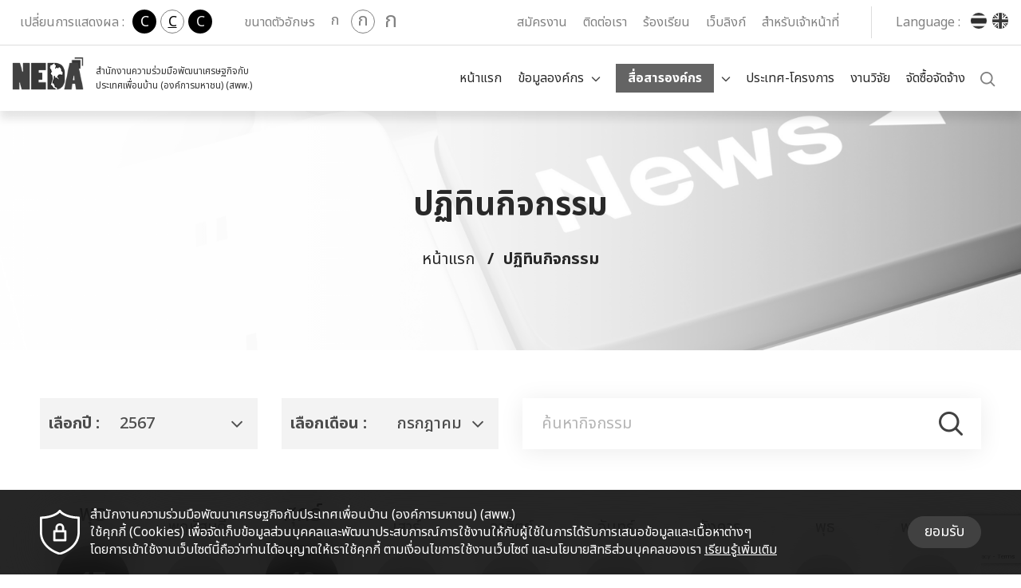

--- FILE ---
content_type: text/html; charset=UTF-8
request_url: https://neda.or.th/2023/th/calendar?day=19&month=07&year=2024
body_size: 18093
content:

<!DOCTYPE html>
<!--[if lt IE 7 ]><html lang="en-US" class="ie6"> <![endif]-->
<!--[if IE 7 ]><html lang="en-US" class="ie7"> <![endif]-->
<!--[if IE 8 ]><html lang="en-US" class="ie8"> <![endif]-->
<!--[if IE 9 ]><html lang="en-US" class="ie9"> <![endif]-->
<!--[if (gt IE 9)|!(IE)]><!-->
<html lang="en-US">
   <!--<![endif]-->
   <head>
      <base href="https://neda.or.th/2023/th" >
      <meta charset="utf-8">
      
      <title>สำนักงานความร่วมมือพัฒนาเศรษฐกิจกับประเทศเพื่อนบ้าน (องค์การมหาชน) (สพพ.)</title>
      <link rel="canonical" href="https://www.neda.or.th/2023/th/" />
      <meta name="copyright" content="สำนักงานความร่วมมือพัฒนาเศรษฐกิจกับประเทศเพื่อนบ้าน (องค์การมหาชน) (สพพ.)" />
      <meta name="viewport" content="width=device-width, initial-scale=1.0, maximum-scale=1">
      <meta http-equiv="X-UA-Compatible" content="IE=edge" />
      <meta name="HandheldFriendly" content="True">
      <meta name="apple-touch-fullscreen" content="yes"/>
      <meta name="MobileOptimized" content="320">
      <meta name="keywords" content="สพพ." />
      <meta name="description" content="สำนักงานความร่วมมือพัฒนาเศรษฐกิจกับประเทศเพื่อนบ้าน (องค์การมหาชน) (สพพ.)" />
      <meta name='language' content='th'>

      <meta property="og:url" content="https://neda.or.th/2023/th/calendar?day=19&month=07&year=2024" />
      <meta property="og:type" content="website"/>
      <meta property="og:image" content="" />
      <meta property="og:title" content="สำนักงานความร่วมมือพัฒนาเศรษฐกิจกับประเทศเพื่อนบ้าน (องค์การมหาชน) (สพพ.)" />
      <meta property="og:description" content="สำนักงานความร่วมมือพัฒนาเศรษฐกิจกับประเทศเพื่อนบ้าน (องค์การมหาชน) (สพพ.)" />
      <meta property="og:site_name" content="NEDA" />

      <meta name="apple-mobile-web-app-capable" content="yes" />
      <meta name="apple-mobile-web-app-status-bar-style" content="black-translucent" />
      <meta name ="format-detection" content = "telephone=no" />
      <meta name="Rating" content="general" />
      <meta name="ROBOTS" content="index, follow" />
      <meta name="GOOGLEBOT" content="index, follow" />
      <meta name="FAST-WebCrawler" content="index, follow" />
      <meta name="Scooter" content="index, follow" />
      <meta name="Slurp" content="index, follow" />
      <meta name="REVISIT-AFTER" content="7 days" />
      <meta name="distribution" content="global" />

      <link rel="apple-touch-icon" sizes="60x60" href="front/template/default/public/image/icon/apple-icon-60x60.png">
      <link rel="apple-touch-icon" sizes="76x76" href="front/template/default/public/image/icon/apple-icon-76x76.png">
      <link rel="apple-touch-icon" sizes="120x120" href="front/template/default/public/image/icon/apple-icon-120x120.png">
      <link rel="apple-touch-icon" sizes="152x152" href="front/template/default/public/image/icon/apple-icon-152x152.png">
      <link rel="icon" type="image/png" sizes="192x192"  href="front/template/default/public/image/icon/android-icon-192x192.png">
      <link rel="shortcut icon" type="image/x-icon" href="front/template/default/public/image/icon/favicon.ico">

      <!-- Core -->
      <link rel="stylesheet" type="text/css" href="front/template/default/public/css/bootstrap.min.css" />
      
      <link rel="stylesheet" type="text/css" href="front/template/default/public/css/animation.min.css" />
      <link rel="stylesheet" type="text/css" href="front/template/default/public/css/hover.min.css" />
      <link rel="stylesheet" type="text/css" href="front/template/default/public/css/reset.min.css" />

      <!-- Componant -->
      <link rel="stylesheet" type="text/css" href="front/template/default/public/font/font.css" />
      <link rel="stylesheet" type="text/css" href="front/template/default/public/font/fontawesome.css" />
      <link rel="stylesheet" type="text/css" href="front/template/default/public/css/icon.css" />
      <link rel="stylesheet" type="text/css" href="front/template/default/public/component/mmenu-master/jquery.mmenu.all.css" />
      <link rel="stylesheet" type="text/css" href="front/template/default/public/component/select2/select2.min.css" />
      <link rel="stylesheet" type="text/css" href="front/template/default/public/component/owl-carousel/owl.carousel.css" />
      <link rel="stylesheet" type="text/css" href="front/template/default/public/component/owl-carousel/owl.theme.default.css" />
      <link rel="stylesheet" type="text/css" href="front/template/default/public/component/fancybox/jquery.fancybox.min.css" />
      <link rel="stylesheet" type="text/css" href="front/template/default/public/component/slick/slick.css" />
      <link rel="stylesheet" type="text/css" href="front/template/default/public/component/slick/slick-theme.css" />
      <link rel="stylesheet" type="text/css" href="front/template/default/public/component/mcustomscrollbar/jquery.mCustomScrollbar.min.css" />
      <link rel="stylesheet" type="text/css" href="front/template/default/public/component/videojs/video-js.css" />

      <!-- Main -->
      <link rel="stylesheet" type="text/css" href="front/template/default/public/css/jquery-ui.min.css" />
      <link rel="stylesheet" type="text/css" href="front/template/default/public/css/animation.min.css" />
      <link rel="stylesheet" type="text/css" href="front/template/default/public/css/default.css?u=20261701212354" />
      <link rel="stylesheet" type="text/css" href="front/template/default/public/css/front.css?u=20261701212354" />
      <link rel="stylesheet" type="text/css" href="front/template/default/public/css/theme-1.css" />
      <link rel="stylesheet" type="text/css" href="front/template/default/public/css/theme-3.css" />
      <link rel="stylesheet" type="text/css" href="front/template/default/public/css/develop.css?u=20261701212354" />
      <link rel="stylesheet" type="text/css" href="front/template/default/public/css/responsive-custom.css?u=20261701212354" />
      <link rel="stylesheet" type="text/css" href="front/template/default/public/css/responsive-custom2.css?u=20261701212354" />

      
      <link rel="stylesheet" type="text/css" href="front/template/default/public/css/style.css?u=20261701212354" />

      
      <link rel="stylesheet" type="text/css" href="front/template/default/public/css/modify.css?u=20261701212354" />


<!-- <link rel="stylesheet" type="text/css" href="front/template/default/public/select2/css/select2.css" rel="stylesheet"/> -->

               
      
      
         
         <!-- Google tag (gtag.js) -->
         <script async src="https://www.googletagmanager.com/gtag/js?id=G-Y0VZEQWD04"></script>
         <script>
         window.dataLayer = window.dataLayer || [];
         function gtag(){dataLayer.push(arguments);}
         gtag('js', new Date());

         gtag('config', 'G-Y0VZEQWD04');
         </script>
      

      
         <script src="//neda-zenbot.extics.com/livechat/zenbotchat.js"></script>
      <zenbot-chat app-id="th"></zenbot-chat>
          

   
      <!-- Facebook Messenger Chat Plugin Code -->
      <div id="fb-root"></div>

      <!-- Your Chat Plugin code -->
      <div id="fb-customer-chat" class="fb-customerchat">
      </div>

      <script>
            var chatbox = document.getElementById('fb-customer-chat');
            chatbox.setAttribute("page_id", "145407242143672");
            chatbox.setAttribute("attribution", "biz_inbox");
      </script>

      <!-- Your SDK code -->
      <script>
         window.fbAsyncInit = function () {
            FB.init({
               xfbml: true,
               version: 'v13.0'
            });
         };

         (function (d, s, id) {
            var js, fjs = d.getElementsByTagName(s)[0];
            if (d.getElementById(id))
               return;
            js = d.createElement(s);
            js.id = id;
            js.src = 'https://connect.facebook.net/th_TH/sdk/xfbml.customerchat.js';
            fjs.parentNode.insertBefore(js, fjs);
         }(document, 'script', 'facebook-jssdk'));
      </script>
   
</head>

<body >
   <div class="site-body">
      <header class="site-header">
         <div class="site-header-topbar theme-style d-lg-block d-none">
            <div class="container -xl">
               <div class="row justify-content-lg-start justify-content-end align-items-center height">
               
                  <div class="col-auto mr-auto">
                     <div class="nav-theme">
                        <label class="control-label">เปลี่ยนการแสดงผล : </label>
                        <ul>
                           <li><a href="javascript:void(0);" id="theme-style-1" class="link nav-theme-1">C</a></li>
                           <li><a href="javascript:void(0);" id="theme-style-2" class="link nav-theme-2 active">C</a></li>
                           <li><a href="javascript:void(0);" id="theme-style-3" class="link nav-theme-3">C</a></li>
                        </ul>
                     </div>
                     <div class="nav-size">
                        <label class="control-label">ขนาดตัวอักษร</label>
                        <ul>
                           <li><a href="javascript:void(0);" class="fzSmall link nav-size-small text-style">ก</a></li>
                           <li><a href="javascript:void(0);" class="fzMedium active link nav-size-medium text-style">ก</a></li>
                           <li><a href="javascript:void(0);" class="fzLarge link nav-size-large text-style">ก</a></li>
                        </ul>
                     </div>
                  </div>
                  <div class="col-auto">
                     <div class="nav-wrapper">
                        <div class="row align-items-center no-gutters">
                           <div class="col-auto">
                              <div class="nav-links">
                                 <ul class="item-list">
                                                                        <li><a href="/2023/th/career" class="link text-style">สมัครงาน</a></li>
                                                                        <li><a href="/2023/th/contactus" class="link text-style">ติดต่อเรา</a></li>
                                    <li><a href="/2023/th/complain" class="link text-style">ร้องเรียน</a></li>
                                    <li><a href="/2023/th/weblink" class="link text-style">เว็บลิงก์</a></li>
                                    <li><a href="http://intranet.neda.or.th" class="link text-style" target="_blank">สำหรับเจ้าหน้าที่</a></li>
                                    <li class="nav-member">
                                                                              <!--<a href="/2023/th/member/login" class="btn btn-primary text-style">เข้าสู่ระบบ</a>-->
                                                                           </li>
                                 </ul>
                              </div>
                           </div>
                           <div class="col-auto">
                              <div class="nav-lang">
                                 <label class="control-label">Language :</label>
                                 <ul class="item-list">
                                    <li class="active">
                                       <a href="/2023/th/lang/th" class="link">
                                          <div class="icon">
                                             <img src="front/template/default/public/image/asset/th.svg" alt="Flag of the Thailand">
                                          </div>
                                       </a>
                                    </li>
                                    <li >
                                       <a href="/2023/th/lang/en" class="link">
                                          <div class="icon">
                                             <img src="front/template/default/public/image/asset/gb.svg" alt="Flag of the United Kingdom">
                                          </div>
                                       </a>
                                    </li>
                                 </ul>
                              </div>
                           </div>
                        </div>
                     </div>
                  </div>
               </div>
            </div>
         </div>
         <div class="site-header-main theme-style">
            <div class="container -xl">
               <div class="row align-items-center gutters-5 height">
                  <div class="col-lg-auto col">
                     <div class="site-header-brand theme-style">
                        <a class="wrapper" href="/2023/th/home" title="NEDA">
                           <div class="thumb">
                              <img src="front/template/default/public/image/asset/brand.png" alt="NEDA" title="NEDA">
                           </div>
                           <div class="inner">
                              <p class="title text-style">
                                 
                                 
                                 
                                 สำนักงานความร่วมมือพัฒนาเศรษฐกิจกับ<br/>ประเทศเพื่อนบ้าน (องค์การมหาชน) (สพพ.)
                              </p>
                           </div>
                        </a>
                     </div>
                  </div>
                  <div class="col-auto ml-auto">
                     <div class="nav-wrapper d-lg-block d-none">
                        <div class="row align-items-center no-gutters">
                           <div class="col-auto">
                              <div class="nav-menu">
                                 <ul class="item-list">
                                    <li ><a href="/2023/th/home" class="home link text-style">หน้าแรก</a></li>
                                    <li class=" dropdown dropdown-toggle">
                                       <a href="/2023/th/about" class="link text-style" data-toggle="dropdown">ข้อมูลองค์กร</a>
                                       <div class="dropdown-menu">
                                          <div class="nav-submenu">
                                             <div class="container">
                                                <div class="row no-gutters">
                                                   <div class="col-lg-4">
                                                      <div class="main">
                                                                                                                                                                                                                                    <div class="header">
                                                            <h4 class="topic">ข้อมูลองค์กร</h4>
                                                         </div>
                                                
                                                         <div class="nav flex-column nav-pills" role="tablist" aria-orientation="vertical">
                                                            <a class="nav-link active" id="nav-tab-abo" data-toggle="pill" href="#tab-abo" role="tab" onClick="window.open('/2023/th/about', '_self');" aria-controls="tab-abo" aria-selected="true">เกี่ยวกับเรา</a>
                                                            <a class="nav-link" id="nav-tab-stuc" data-toggle="pill" href="#tab-stuc" role="tab" onClick="window.open('/2023/th/stucture', '_self');" aria-controls="tab-stuc" aria-selected="false">โครงสร้างองค์กร</a>
                                                            <a class="nav-link" id="nav-tab-impor" data-toggle="pill" href="#tab-impor" role="tab" onClick="window.open('/2023/th/impor', '_self');" aria-controls="tab-impor" aria-selected="false">แผนงานที่สำคัญ</a>
                                                         </div>

                                                      </div>
                                                   </div>
                                                   <div class="col-lg-8">
                                                      <div class="tab-content">
                                                         <div class="tab-pane fade show active" id="tab-abo" role="tabpanel" aria-labelledby="nav-tab-abo">
                                                            <div class="row no-gutters">
                                                               <div class="col-lg-5">
                                                                  <div class="sub">

                                                                     <div class="header">
                                                                        <h4 class="topic"><a href="/2023/th/about">เกี่ยวกับเรา</a></h4>
                                                                        
                                                                     </div>
                                                                     <ul>
                                                                                                                                                                                                                                                                                                                                                                                 <li><a href="/2023/th/about?n=rQxWewEb3Q">ความเป็นมา</a></li>
                                                                                                                                                            
                                                                                                                                                                                                                                    <li><a href="/2023/th/about?n=nGO4ZDWewEb3QWewEb3Q">วิสัยทัศน์</a></li>
                                                                                                                                                            
                                                                                                                                                                                                                                    <li><a href="/2023/th/about?n=rQtWewEb3Q">ยุทธศาสตร์</a></li>
                                                                                                                                                            
                                                                                                                                                                                                                                                                                                                                                                                                         <li><a href="/2023/th/emagazine?n=rQZWewEb3Q" target="_blank">รายงานประจำปี</a></li>
                                                                                                                                                                                                                                                                                                                                 
                                                                                                                                                                                                                                    <li><a href="/2023/th/about?n=nGS4ZDWewEb3QWewEb3Q">ทิศทางนโยบายขององค์กร</a></li>
                                                                                                                                                            
                                                                           
                                                                           
                                                                     </ul>
                                                                  </div>
                                                               </div>
                                                               <div class="col-lg-7">
                                                                  <div class="banner">
                                                                     <a href="/2023/th/about" class="wrapper">
                                                                        <div class="thumb">
                                                                           
                                                                           <figure class="cover-bg" style="background-image: url(https://neda.or.th/2023//upload/about/real/pic-1693191795570.png);">
                                                                           
                                                                           
                                                                              <img src="front/template/default/public/image/asset/nav-banner.png" alt="">
                                                                           </figure>
                                                                        </div>
                                                                        
                                                                     </a>
                                                                  </div>
                                                               </div>
                                                            </div>
                                                         </div>
                                                         <div class="tab-pane fade" id="tab-stuc" role="tabpanel" aria-labelledby="nav-tab-stuc">
                                                            <div class="row no-gutters">
                                                               <div class="col-lg-5">
                                                                  <div class="sub">
                                                                     <div class="header">
                                                                        <h4 class="topic"><a href="/2023/th/stucture">โครงสร้างองค์กร</a></h4>
                                                                        
                                                                     </div>
                                                                     <ul>
                                                                        <li><a href="/2023/th/stucture">โครงสร้างองค์กร สพพ.</a></li>
                                                                        <li><a href="/2023/th/stucture/board">คณะกรรมการ</a></li>
                                                                        <li><a href="/2023/th/stucture/director">คณะผู้บริหาร</a></li>
                                                                        <li><a href="/2023/th/stucture/subcommittee">คณะอนุกรรมการ</a></li>
                                                                        <li><a href="/2023/th/stucture/cio">ผู้บริหารระดับสูง (CIO/CFO)</a></li>
                                                                     </ul>
                                                                  </div>
                                                               </div>
                                                               <div class="col-lg-7">
                                                                  <div class="banner">
                                                                     <a href="/2023/th/mnews" class="wrapper">
                                                                        <div class="thumb">
                                                                           <figure class="cover-bg" style="background-image: url(https://neda.or.th/2023//upload/stuc/real/pic-1689240152602.jpg);">
                                                                              <img src="front/template/default/public/image/asset/nav-banner.png" alt="">
                                                                           </figure>
                                                                        </div>
                                                                        
                                                                     </a>
                                                                  </div>
                                                               </div>
                                                            </div>
                                                         </div>
                                                         <div class="tab-pane fade" id="tab-impor" role="tabpanel" aria-labelledby="nav-tab-impor">
                                                            <div class="row no-gutters">
                                                               <div class="col-lg-5">
                                                                  <div class="sub">

                                                                     <div class="header">
                                                                        <h4 class="topic"><a href="/2023/th/impor"> แผนงานที่สำคัญ</a></h4>
                                                                        
                                                                     </div>
                                                                     <ul>
                                                                                                                                                                                                                           <li><a href="/2023/th/impor?n=nGS4ZtWewEb3QWewEb3Q">แผนปฏิบัติงานประจำปี</a></li>
                                                                                                                                                      <li><a href="/2023/th/impor?n=nGW4ZtWewEb3QWewEb3Q">แผนตรวจสอบภายใน</a></li>
                                                                                                                                                      <li><a href="/2023/th/impor?n=nGI4ZtWewEb3QWewEb3Q">แผนบริหารทรัพยากรบุคคล</a></li>
                                                                                                                                                      <li><a href="/2023/th/impor?n=nGM4ZtWewEb3QWewEb3Q">แผนบริหารความเสี่ยง</a></li>
                                                                                                                                                      <li><a href="/2023/th/impor?n=nGq4ZtWewEb3QWewEb3Q">แผนเพิ่มประสิทธิภาพการดําเนินงาน</a></li>
                                                                                                                                                      <li><a href="/2023/th/impor?n=nGE4ZtWewEb3QWewEb3Q">แผนเทคโนโลยีสารสนเทศ</a></li>
                                                                                                                                                      <li><a href="/2023/th/impor?n=nGI4ZjWewEb3QWewEb3Q">แผนการใช้จ่ายงบประมาณรายจ่าย</a></li>
                                                                                                                                                      <li><a href="/2023/th/impor?n=nGu4ZjWewEb3QWewEb3Q">แผนปฏิบัติการป้องกันและปราบปรามการทุจริต</a></li>
                                                                                                                                                      <li><a href="/2023/th/impor?n=nGA4ZtWewEb3QWewEb3Q">รายงานการควบคุมภายใน</a></li>
                                                                                                                                                      <li><a href="/2023/th/impor?n=nGM4ZjWewEb3QWewEb3Q">รายงานผลการสำรวจความพึงพอใจ</a></li>
                                                                                                                                                      <li><a href="/2023/th/impor?n=nGu4ZtWewEb3QWewEb3Q">คำรับรองการปฏิบัติงานและตัวชี้วัด</a></li>
                                                                           
                                                                     </ul>
                                                                  </div>
                                                               </div>
                                                               <div class="col-lg-7">
                                                                  <div class="banner">
                                                                     <a href="/2023/th/about" class="wrapper">
                                                                        <div class="thumb">
                                                                           <figure class="cover-bg" style="background-image: url(https://neda.or.th/2023//upload/impor/real/pic-1689239993146.jpg);">
                                                                              <img src="front/template/default/public/image/asset/nav-banner.png" alt="">
                                                                           </figure>
                                                                        </div>
                                                                        
                                                                     </a>
                                                                  </div>
                                                               </div>
                                                            </div>
                                                         </div>
                                                      </div>
                                                   </div>
                                                </div>
                                             </div>
                                          </div>
                                       </div>
                                    </li>
                                    <li class="active dropdown dropdown-toggle">
                                       <a href="/2023/th/news" class="link text-style" data-toggle="dropdown">สื่อสารองค์กร</a>
                                       <div class="dropdown-menu">
                                          <div class="nav-submenu">
                                             <div class="container">
                                                <div class="row no-gutters">
                                                   <div class="col-lg-4">
                                                      <div class="main">
                                                         <div class="header">
                                                            <h4 class="topic">สื่อสารองค์กร</h4>
                                                            
                                                         </div>
                                                         <div class="nav flex-column nav-pills" role="tablist" aria-orientation="vertical">
                                                                                                                        <a class="nav-link active" 
                                                                  id="nav-tab-1" data-toggle="pill" 
                                                                  href="#tab-1" role="tab" 
                                                                  onClick="window.open('/2023/th/news?n=nGW4ZDWewEb3QWewEb3Q', '_self');"
                                                                  aria-controls="tab-1" 
                                                                  aria-selected="true">
                                                                  ข่าวประชาสัมพันธ์
                                                            </a>
                                                                                                                        <a class="nav-link" 
                                                                  id="nav-tab-2" data-toggle="pill" 
                                                                  href="#tab-2" role="tab" 
                                                                  onClick="window.open('/2023/th/news?n=nGM4ZDWewEb3QWewEb3Q', '_self');"
                                                                  aria-controls="tab-2" 
                                                                  aria-selected="false">
                                                                  ความรับผิดชอบต่อสังคม (CSER)
                                                            </a>
                                                                                                                        <a class="nav-link" 
                                                                  id="nav-tab-3" data-toggle="pill" 
                                                                  href="#tab-3" role="tab" 
                                                                  onClick="window.open('/2023/th/news?n=nGE4ZDWewEb3QWewEb3Q', '_self');"
                                                                  aria-controls="tab-3" 
                                                                  aria-selected="false">
                                                                  องค์ความรู้
                                                            </a>
                                                                                                                        <a class="nav-link" 
                                                                  id="nav-tab-4" data-toggle="pill" 
                                                                  href="#tab-4" role="tab" 
                                                                  onClick="window.open('/2023/th/news?n=nGS4ZtWewEb3QWewEb3Q', '_self');"
                                                                  aria-controls="tab-4" 
                                                                  aria-selected="false">
                                                                  บริการ
                                                            </a>
                                                            
                                                            <a class="nav-link" id="nav-tab-mof" data-toggle="pill" href="#tab-mof" role="tab" onClick="window.open('/2023/th/mnews', '_self');" aria-controls="tab-mof" aria-selected="false">ข่าวสารจากระบบการจัดซื้อจัดจ้างภาครัฐ (e-GP)</a>
                                                            <a class="nav-link" id="nav-tab-vdo" data-toggle="pill" href="#tab-vdo" role="tab" onClick="window.open('/2023/th/videos?n=qTkcoUuO', '_self');" aria-controls="tab-vdo" aria-selected="false">วิดีทัศน์</a>
                                                            <a class="nav-link" id="nav-tab-emag" data-toggle="pill" href="#tab-emag" role="tab" onClick="window.open('/2023/th/emagazine?n=qTkcoUuO', '_self');" aria-controls="tab-emag" aria-selected="false">สื่อสิ่งพิมพ์</a>
                                                            <a class="nav-link" id="nav-tab-att" data-toggle="pill" href="#tab-att" role="tab" onClick="window.open('/2023/th/attach?n=qTkcoUuO', '_self');" aria-controls="tab-att" aria-selected="false">เอกสารเผยแพร่</a>
                                                            <a class="nav-link" id="nav-tab-gallery" data-toggle="pill" href="#tab-gallery" role="tab" onClick="window.open('/2023/th/eventpic?n=qTkcoUuO', '_self');" aria-controls="tab-gallery" aria-selected="false">ภาพกิจกรรม</a>
                                                            <a class="nav-link" id="nav-tab-calendar" data-toggle="pill" href="#tab-calendar" role="tab" onClick="window.open('/2023/th/calendar', '_self');" aria-controls="tab-calendar" aria-selected="false">ปฏิทินกิจกรรม</a>
                                                         </div>
                                                      </div>
                                                   </div>
                                                   <div class="col-lg-8">
                                                      <div class="tab-content">
                                                                                                                  <div class="tab-pane fade show active" id="tab-1" role="tabpanel" aria-labelledby="nav-tab-1">
                                                            <div class="row no-gutters">
                                                               <div class="col-lg-5">
                                                                  <div class="sub">
                                                                     <div class="header">
                                                                        <h4 class="topic"><a href="/2023/th/news?n=nGW4ZDWewEb3QWewEb3Q">ข่าวประชาสัมพันธ์</a><a href="/2023/th/rss?rss=news&g=nGW4ZDWewEb3QWewEb3Q" class="rss" target="_blank"><img src="front/template/default/public/image/icon/icon-rss.png" alt=""></a></h4>
                                                                     </div>
                                                                     <ul>
                                                                                                                                                
                                                                                                                                                   <li><a href="/2023/th/news?n=nGW4ZDWewEb3QWewEb3Q&s=nGA4ZDWewEb3QWewEb3Q">ข่าวประชาสัมพันธ์</a></li>
                                                                                                                                                      <li><a href="/2023/th/news?n=nGW4ZDWewEb3QWewEb3Q&s=nGE4ZDWewEb3QWewEb3Q">การเปิดโอกาสให้เกิดการมีส่วนร่วม</a></li>
                                                                                                                                                      <li><a href="/2023/th/news?n=nGW4ZDWewEb3QWewEb3Q&s=nGI4ZDWewEb3QWewEb3Q">ข้อมูลสถิติเรื่องร้องเรียนการทุจริตและประพฤติมิชอบ</a></li>
                                                                           
                                                                     </ul>
                                                                  </div>
                                                               </div>
                                                               <div class="col-lg-7">
                                                                  <div class="banner">
                                                                     <a href="/2023/th/news?n=nGW4ZDWewEb3QWewEb3Q" class="wrapper">
                                                                        <div class="thumb">
                                                                           <figure class="cover-bg" style="background-image: url(https://neda.or.th/2023//upload/news/real/pic-559-12.jpg);">
                                                                              <img src="front/template/default/public/image/asset/nav-banner.png" alt="">
                                                                           </figure>
                                                                        </div>
                                                                        
                                                                     </a>
                                                                  </div>
                                                               </div>
                                                            </div>
                                                         </div>
                                                                                                                  <div class="tab-pane fade" id="tab-2" role="tabpanel" aria-labelledby="nav-tab-2">
                                                            <div class="row no-gutters">
                                                               <div class="col-lg-5">
                                                                  <div class="sub">
                                                                     <div class="header">
                                                                        <h4 class="topic"><a href="/2023/th/news?n=nGM4ZDWewEb3QWewEb3Q">ความรับผิดชอบต่อสังคม (CSER)</a><a href="/2023/th/rss?rss=news&g=nGM4ZDWewEb3QWewEb3Q" class="rss" target="_blank"><img src="front/template/default/public/image/icon/icon-rss.png" alt=""></a></h4>
                                                                     </div>
                                                                     <ul>
                                                                                                                                                
                                                                        
                                                                     </ul>
                                                                  </div>
                                                               </div>
                                                               <div class="col-lg-7">
                                                                  <div class="banner">
                                                                     <a href="/2023/th/news?n=nGM4ZDWewEb3QWewEb3Q" class="wrapper">
                                                                        <div class="thumb">
                                                                           <figure class="cover-bg" style="background-image: url(https://neda.or.th/2023//upload/news/real/pic-915-16.jpg);">
                                                                              <img src="front/template/default/public/image/asset/nav-banner.png" alt="">
                                                                           </figure>
                                                                        </div>
                                                                        
                                                                     </a>
                                                                  </div>
                                                               </div>
                                                            </div>
                                                         </div>
                                                                                                                  <div class="tab-pane fade" id="tab-3" role="tabpanel" aria-labelledby="nav-tab-3">
                                                            <div class="row no-gutters">
                                                               <div class="col-lg-5">
                                                                  <div class="sub">
                                                                     <div class="header">
                                                                        <h4 class="topic"><a href="/2023/th/news?n=nGE4ZDWewEb3QWewEb3Q">องค์ความรู้</a><a href="/2023/th/rss?rss=news&g=nGE4ZDWewEb3QWewEb3Q" class="rss" target="_blank"><img src="front/template/default/public/image/icon/icon-rss.png" alt=""></a></h4>
                                                                     </div>
                                                                     <ul>
                                                                                                                                                
                                                                                                                                                   <li><a href="/2023/th/news?n=nGE4ZDWewEb3QWewEb3Q&s=rQLWewEb3Q">ข้อมูลประเทศเพื่อนบ้าน</a></li>
                                                                                                                                                      <li><a href="/2023/th/news?n=nGE4ZDWewEb3QWewEb3Q&s=rQpWewEb3Q">รายงานสภาวะเศรษฐกิจประเทศเพื่อนบ้าน</a></li>
                                                                                                                                                      <li><a href="/2023/th/news?n=nGE4ZDWewEb3QWewEb3Q&s=rQtWewEb3Q">นโยบายต่างประเทศของไทย</a></li>
                                                                                                                                                      <li><a href="/2023/th/news?n=nGE4ZDWewEb3QWewEb3Q&s=rQxWewEb3Q">กรอบความร่วมมือ</a></li>
                                                                                                                                                      <li><a href="/2023/th/news?n=nGE4ZDWewEb3QWewEb3Q&s=nGO4ZDWewEb3QWewEb3Q">บทวิเคราะห์ประเทศเพื่อนบ้าน</a></li>
                                                                           
                                                                     </ul>
                                                                  </div>
                                                               </div>
                                                               <div class="col-lg-7">
                                                                  <div class="banner">
                                                                     <a href="/2023/th/news?n=nGE4ZDWewEb3QWewEb3Q" class="wrapper">
                                                                        <div class="thumb">
                                                                           <figure class="cover-bg" style="background-image: url(https://neda.or.th/2023//upload/news/real/pic-547-14.jpg);">
                                                                              <img src="front/template/default/public/image/asset/nav-banner.png" alt="">
                                                                           </figure>
                                                                        </div>
                                                                        
                                                                     </a>
                                                                  </div>
                                                               </div>
                                                            </div>
                                                         </div>
                                                                                                                  <div class="tab-pane fade" id="tab-4" role="tabpanel" aria-labelledby="nav-tab-4">
                                                            <div class="row no-gutters">
                                                               <div class="col-lg-5">
                                                                  <div class="sub">
                                                                     <div class="header">
                                                                        <h4 class="topic"><a href="/2023/th/news?n=nGS4ZtWewEb3QWewEb3Q">บริการ</a><a href="/2023/th/rss?rss=news&g=nGS4ZtWewEb3QWewEb3Q" class="rss" target="_blank"><img src="front/template/default/public/image/icon/icon-rss.png" alt=""></a></h4>
                                                                     </div>
                                                                     <ul>
                                                                                                                                                
                                                                                                                                                   <li><a href="/2023/th/news?n=nGS4ZtWewEb3QWewEb3Q&s=nGq4ZDWewEb3QWewEb3Q">คู่มือการให้บริการ</a></li>
                                                                                                                                                      <li><a href="/2023/th/news?n=nGS4ZtWewEb3QWewEb3Q&s=nGu4ZDWewEb3QWewEb3Q">ข้อมูลสถิติการให้บริการ</a></li>
                                                                           
                                                                     </ul>
                                                                  </div>
                                                               </div>
                                                               <div class="col-lg-7">
                                                                  <div class="banner">
                                                                     <a href="/2023/th/news?n=nGS4ZtWewEb3QWewEb3Q" class="wrapper">
                                                                        <div class="thumb">
                                                                           <figure class="cover-bg" style="background-image: url(https://neda.or.th/2023/front/template/default/public/image/icon/none-img.png);">
                                                                              <img src="front/template/default/public/image/asset/nav-banner.png" alt="">
                                                                           </figure>
                                                                        </div>
                                                                        
                                                                     </a>
                                                                  </div>
                                                               </div>
                                                            </div>
                                                         </div>
                                                         
                                                         <div class="tab-pane fade" id="tab-mof" role="tabpanel" aria-labelledby="nav-tab-mof">
                                                            <div class="row no-gutters">
                                                               <div class="col-lg-5">
                                                                  <div class="sub">
                                                                     <div class="header">
                                                                        <h4 class="topic"><a href="/2023/th/mnews">ข่าวสารจากระบบการจัดซื้อจัดจ้างภาครัฐ (e-GP)</a></h4>
                                                                        
                                                                     </div>
                                                                     
                                                                  </div>
                                                               </div>
                                                               <div class="col-lg-7">
                                                                  <div class="banner">
                                                                     <a href="/2023/th/mnews" class="wrapper">
                                                                        <div class="thumb">
                                                                           <figure class="cover-bg" style="background-image: url('front/template/default/public/image/upload/nav-banner-1.jpg');">
                                                                              <img src="front/template/default/public/image/asset/nav-banner.png" alt="">
                                                                           </figure>
                                                                        </div>
                                                                        
                                                                     </a>
                                                                  </div>
                                                               </div>
                                                            </div>
                                                         </div>
                                                         <div class="tab-pane fade" id="tab-vdo" role="tabpanel" aria-labelledby="nav-tab-vdo">
                                                            <div class="row no-gutters">
                                                               <div class="col-lg-5">
                                                                  <div class="sub">
                                                                     <div class="header">
                                                                        <h4 class="topic"><a href="/2023/th/videos">วิดีทัศน์</a></h4>
                                                                        
                                                                     </div>
                                                                     <ul>
                                                                                                                                                                                                                           <li><a href="/2023/th/videos?n=rQVWewEb3Q">วิดีโอ</a></li>
                                                                                                                                                      <li><a href="/2023/th/videos?n=rQZWewEb3Q">Youtube</a></li>
                                                                           
                                                                     </ul>
                                                                  </div>
                                                               </div>
                                                               <div class="col-lg-7">
                                                                  <div class="banner">
                                                                     <a href="/2023/th/videos" class="wrapper">
                                                                        <div class="thumb">
                                                                           <figure class="cover-bg" style="background-image: url(https://neda.or.th/2023//upload/video/real/pic-1515464951945.jpg);">
                                                                              <img src="front/template/default/public/image/asset/nav-banner.png" alt="">
                                                                           </figure>
                                                                        </div>
                                                                        
                                                                     </a>
                                                                  </div>
                                                               </div>
                                                            </div>
                                                         </div>
                                                         <div class="tab-pane fade" id="tab-emag" role="tabpanel" aria-labelledby="nav-tab-emag">
                                                            <div class="row no-gutters">
                                                               <div class="col-lg-5">
                                                                  <div class="sub">
                                                                     <div class="header">
                                                                        <h4 class="topic"><a href="/2023/th/emagazine">สื่อสิ่งพิมพ์</a></h4>
                                                                        
                                                                     </div>
                                                                     <ul>
                                                                                                                                                                                                                           <li><a href="/2023/th/emagazine?n=rQZWewEb3Q">รายงานประจำปี</a></li>
                                                                                                                                                      <li><a href="/2023/th/emagazine?n=rQRWewEb3Q">วารสารองค์กร</a></li>
                                                                                                                                                      <li><a href="/2023/th/emagazine?n=rQDWewEb3Q">โบชัวร์องค์กร</a></li>
                                                                                                                                                      <li><a href="/2023/th/emagazine?n=rQHWewEb3Q">Infographic</a></li>
                                                                           
                                                                     </ul>
                                                                  </div>
                                                               </div>
                                                               <div class="col-lg-7">
                                                                  <div class="banner">
                                                                     <a href="/2023/th/emagazine" class="wrapper">
                                                                        <div class="thumb">
                                                                           <figure class="cover-bg" style="background-image: url(https://neda.or.th/2023//upload/emg/real/pic-1689240938524.jpg);">
                                                                              <img src="front/template/default/public/image/asset/nav-banner.png" alt="">
                                                                           </figure>
                                                                        </div>
                                                                        
                                                                     </a>
                                                                  </div>
                                                               </div>
                                                            </div>  
                                                         </div>
                                                         <div class="tab-pane fade" id="tab-att" role="tabpanel" aria-labelledby="nav-tab-att">
                                                            <div class="row no-gutters">
                                                               <div class="col-lg-5">
                                                                  <div class="sub">
                                                                     <div class="header">
                                                                        <h4 class="topic"><a href="/2023/th/attach">เอกสารเผยแพร่</a></h4>
                                                                        
                                                                     </div>
                                                                     <ul>
                                                                                                                                                                                                                           <li><a href="/2023/th/attach?n=nGq4ADWewEb3QWewEb3Q">แนวปฏิบัติการจัดการเรื่องร้องเรียนการทุจริตและประพฤติมิชอบ</a></li>
                                                                                                                                                      <li><a href="/2023/th/attach?n=nGM4ADWewEb3QWewEb3Q">คู่มือ/แนวทางการปฏิบัติงานของเจ้าหน้าที่</a></li>
                                                                                                                                                      <li><a href="/2023/th/attach?n=nGA4ANWewEb3QWewEb3Q">คู่มือ</a></li>
                                                                                                                                                      <li><a href="/2023/th/attach?n=nGW4ADWewEb3QWewEb3Q">การขับเคลื่อนจริยธรรม</a></li>
                                                                                                                                                      <li><a href="/2023/th/attach?n=nGq4ZjWewEb3QWewEb3Q">นโยบาย No Gift Policy</a></li>
                                                                                                                                                      <li><a href="/2023/th/attach?n=nGI4ADWewEb3QWewEb3Q">รายงานการรับทรัพย์สิน หรือประโยชน์อื่นใดโดยธรรมจรรยา</a></li>
                                                                                                                                                      <li><a href="/2023/th/attach?n=nGI4ANWewEb3QWewEb3Q">การประเมินความเสี่ยงเพื่อป้องกันการทุจริต</a></li>
                                                                                                                                                      <li><a href="/2023/th/attach?n=nGA4ADWewEb3QWewEb3Q">แผนป้องกันการทุจริต</a></li>
                                                                                                                                                      <li><a href="/2023/th/attach?n=nGE4ADWewEb3QWewEb3Q">มาตรการส่งเสริมคุณธรรมและความโปร่งใสภายในหน่วยงาน</a></li>
                                                                                                                                                      <li><a href="/2023/th/attach?n=nGO4ADWewEb3QWewEb3Q">กฎหมายที่เกี่ยวข้องกับ สพพ.</a></li>
                                                                                                                                                      <li><a href="/2023/th/attach?n=nGO4ZjWewEb3QWewEb3Q">ข้อมูลข่าวสารตามระเบียบราชการเพื่อการเผยแพร่สู่สาธารณชน</a></li>
                                                                                                                                                      <li><a href="/2023/th/attach?n=rQtWewEb3Q">พระราชกฤษฎีกา</a></li>
                                                                                                                                                      <li><a href="/2023/th/attach?n=nGy4ZDWewEb3QWewEb3Q">ระเบียบ</a></li>
                                                                                                                                                      <li><a href="/2023/th/attach?n=rQxWewEb3Q">ข้อบังคับ</a></li>
                                                                                                                                                      <li><a href="/2023/th/attach?n=nGS4ZDWewEb3QWewEb3Q">ประกาศ</a></li>
                                                                                                                                                      <li><a href="/2023/th/attach?n=nGS4ANWewEb3QWewEb3Q">นโยบายการบริหารทรัพยากรบุคคล</a></li>
                                                                                                                                                      <li><a href="/2023/th/attach?n=nGA4ZjWewEb3QWewEb3Q">แนวทางและขั้นตอนปฏิบัติในการให้ความช่วยเหลือทางการเงิน</a></li>
                                                                                                                                                      <li><a href="/2023/th/attach?n=nGW4ZjWewEb3QWewEb3Q">ขั้นตอนการดำเนินงานของโครงการช่วยเหลือทางวิชาการ</a></li>
                                                                                                                                                      <li><a href="/2023/th/attach?n=nGM4ZDWewEb3QWewEb3Q">รายงานการประเมินผลความคุ้มค่าตามที่กำหนดไว้ในกฎหมายจัดตั้ง</a></li>
                                                                                                                                                      <li><a href="/2023/th/attach?n=nGq4ZDWewEb3QWewEb3Q">รายงานต้นทุนต่อหน่วยผลผลิต</a></li>
                                                                                                                                                      <li><a href="/2023/th/attach?n=nGW4ANWewEb3QWewEb3Q">งบการเงิน สตง. ตรวจสอบ</a></li>
                                                                                                                                                      <li><a href="/2023/th/attach?n=nGO4ANWewEb3QWewEb3Q">การเสริมสร้างวัฒนธรรมองค์กร</a></li>
                                                                                                                                                      <li><a href="/2023/th/attach?n=nGS4ZjWewEb3QWewEb3Q">การถ่ายทอดความรู้</a></li>
                                                                                                                                                      <li><a href="/2023/th/attach?n=nGE4ZDWewEb3QWewEb3Q">10 ปี NEDA กับความมุ่งมั่น สร้างสรรค์ เพื่อการพัฒนาเศรษฐกิจ และสังคมในภูมิภาค</a></li>
                                                                                                                                                      <li><a href="/2023/th/attach?n=nGI4ZDWewEb3QWewEb3Q">สัมมนา เรื่อง บทบาทของ สพพ. กับภาคเอกชนในประเทศเพื่อนบ้าน</a></li>
                                                                           
                                                                        <li><a href="http://www.oic.go.th/INFOCENTER5/569/">ข่าวสารจาก สขร.</a></li>
                                                                     </ul>
                                                                  </div>
                                                               </div>
                                                               <div class="col-lg-7">
                                                                  <div class="banner">
                                                                     <a href="/2023/th/attach" class="wrapper">
                                                                        <div class="thumb">
                                                                           <figure class="cover-bg" style="background-image: url(https://neda.or.th/2023//upload/download/real/pic-1515465043242.jpg);">
                                                                              <img src="front/template/default/public/image/asset/nav-banner.png" alt="">
                                                                           </figure>
                                                                        </div>
                                                                        
                                                                     </a>
                                                                  </div>
                                                               </div>
                                                            </div>
                                                         </div>
                                                         <div class="tab-pane fade" id="tab-gallery" role="tabpanel" aria-labelledby="nav-tab-gallery">
                                                            <div class="row no-gutters">
                                                               <div class="col-lg-5">
                                                                  <div class="sub">
                                                                     <div class="header">
                                                                        <h4 class="topic"><a href="/2023/th/eventpic">ภาพกิจกรรม</a></h4>
                                                                        
                                                                     </div>
                                                                     <ul>
                                                                                                                                                                                                                           <li><a href="/2023/th/eventpic?n=rQRWewEb3Q">ภาพกิจกรรม</a></li>
                                                                           
                                                                     </ul>
                                                                  </div>
                                                               </div>
                                                               <div class="col-lg-7">
                                                                  <div class="banner">
                                                                     <a href="/2023/th/eventpic" class="wrapper">
                                                                        <div class="thumb">
                                                                           <figure class="cover-bg" style="background-image: url(https://neda.or.th/2023//upload/gallery/real/pic-1689319184686.jpg);">
                                                                              <img src="front/template/default/public/image/asset/nav-banner.png" alt="">
                                                                           </figure>
                                                                        </div>
                                                                        
                                                                     </a>
                                                                  </div>
                                                               </div>
                                                            </div>
                                                         </div>
                                                         <div class="tab-pane fade" id="tab-calendar" role="tabpanel" aria-labelledby="nav-tab-calendar">
                                                            <div class="row no-gutters">
                                                               <div class="col-lg-5">
                                                                  <div class="sub">
                                                                     <div class="header">
                                                                        <h4 class="topic"><a href="/2023/th/calendar">ปฏิทินกิจกรรม</a></h4>
                                                                        
                                                                     </div>
                                                                     <ul>
                                                                                                                                                
                                                                     </ul>
                                                                  </div>
                                                               </div>
                                                               <div class="col-lg-7">
                                                                  <div class="banner">
                                                                     <a href="/2023/th/calendar" class="wrapper">
                                                                        <div class="thumb">
                                                                           <figure class="cover-bg" style="background-image: url(https://neda.or.th/2023//upload/calendar/real/pic-1689242038793.jpg);">
                                                                              <img src="front/template/default/public/image/asset/nav-banner.png" alt="">
                                                                           </figure>
                                                                        </div>
                                                                        
                                                                     </a>
                                                                  </div>
                                                               </div>
                                                            </div>
                                                         </div>
                                                      </div>
                                                   </div>
                                                </div>
                                             </div>
                                          </div>
                                       </div>
                                    </li>
                                    
                                    <li ><a href="/2023/th/project" class="link text-style">ประเทศ-โครงการ</a></li>

                                    <li ><a href="/2023/th/research" class="link text-style">งานวิจัย</a></li>
                                  
                                                                           <li ><a href="/2023/th/purchase" class="link text-style">จัดซื้อจัดจ้าง</a></li>
                                                                           
                                 </ul>
                              </div>
                           </div>
                           <div class="col-auto">
                              <div class="nav-search">
                                 <div class="search-form theme-style">
                                    <div class="input-group">
                                       <div class="input-group-addon">
                                          <a href="javascript:void(0);" class="link text-style">
                                             <span class="feather icon-search"></span>
                                          </a>
                                       </div>
                                       <form method="GET" action="/2023/th/search" class="form-default">
                                          <input type="hidden" name="aboutckb" value="on">
                                          <input type="hidden" name="newsckb" value="on">
                                          <input type="hidden" name="puckb" value="on">
                                          <input type="hidden" name="prockb" value="on">
                                          <input type="hidden" name="webckb" value="on">
                                          <input type="hidden" name="qackb" value="on">
                                          <input type="hidden" name="faqckb" value="on">
                                          <input type="hidden" name="emagckb" value="on">
                                          <input type="hidden" name="vidckb" value="on">
                                          <input type="hidden" name="fileckb" value="on">
                                          <input class="form-control" type="search" name="keyword" placeholder="Search">
                                          <input class="btn" type="submit" name="nameSearch" style="display: none;">
                                       </form>
                                    </div>
                                    <a  class="icon-close close"></a>
                                 </div>
                              </div>
                           </div>
                         
                        </div>
                     </div>

                     <div class="nav-wrapper nav-mobile d-lg-none d-block">
                        <ul>
                           <li>
                              <a href="/2023/th/member/login" class="link text-style">สมาชิก</a>
                           </li>
                           <li>
                              
                              <div class="nav-lang">
                                 <a href="/2023/th/lang/th" class="link active">
                                    <div class="icon">
                                       <img src="front/template/default/public/image/asset/th.svg" alt="Flag of the Thailand">
                                    </div>
                                 </a>
                                 <a href="/2023/th/lang/en" class="link ">
                                    <div class="icon">
                                       <img src="front/template/default/public/image/asset/gb.svg" alt="Flag of the United Kingdom">
                                    </div>
                                 </a>
                              </div>
                           </li>
                           <!-- <li class="dropdown">
                              <a href="#" class="link text-style" data-toggle="dropdown">
                                 C
                              </a>
                              <div class="dropdown-menu">
                                 <div class="nav-theme">
                                    <label class="control-label">เปลี่ยนการแสดงผล</label>
                                    <ul>
                                       <li><a href="javascript:void(0);" class="theme-style-1 link nav-theme-1">C</a></li>
                                       <li><a href="javascript:void(0);" class="theme-style-2 link nav-theme-2">C</a></li>
                                       <li><a href="javascript:void(0);" class="theme-style-3 link nav-theme-3">C</a></li>
                                    </ul>
                                 </div>
                              </div>
                           </li> -->
                           <li>
                              <div class="menu-mobile-btn">
                                 <a href="javascript:void(0);" class="btn-mobile">
                                    <span class="bar"></span>
                                    <span class="bar"></span>
                                    <span class="bar"></span>
                                    <span class="bar"></span>
                                 </a>
                              </div>
                           </li>
                        </ul>
                     </div>
                  </div>
               </div>
            </div>
         </div>

  
    

         <div class="menu-mobile">

            <div class="menu-mobile-btn">
               <a href="javascript:void(0);" class="btn-mobile">
                  <span class="bar"></span>
                  <span class="bar"></span>
                  <span class="bar"></span>
                  <span class="bar"></span>
               </a>
            </div>

            <div class="search-form">
               <form method="GET" action="/2023/th/search">
                  <div class="input-group">
                     <input type="hidden" name="aboutckb" value="on">
                     <input type="hidden" name="newsckb" value="on">
                     <input type="hidden" name="puckb" value="on">
                     <input type="hidden" name="prockb" value="on">
                     <input type="hidden" name="webckb" value="on">
                     <input type="hidden" name="qackb" value="on">
                     <input type="hidden" name="faqckb" value="on">
                     <input type="hidden" name="emagckb" value="on">
                     <input type="hidden" name="vidckb" value="on">
                     <input type="hidden" name="fileckb" value="on">
                     <input class="form-control" type="search" name="keyword" placeholder="ค้นหา">
                     <div class="input-group-addon">
                        <button class="btn" type="submit">
                           <span class="feather icon-search"></span>
                        </button>
                     </div>
                  </div>
               </form>
            </div>

            <div class="nav-menu" id="menumobile">
               <div class="card">
                  <div class="card-header">
                     <h5 class="mb-0">
                        <a href="/2023/th/home" class="link text-style">หน้าแรก</a>
                     </h5>
                  </div>
               </div>
               <div class="card submenu-mobile">
                  <div class="card-header" id="aboutHeading">
                     <h5 class="mb-0">
                        <a href="/2023/th/about" class="link text-style collapsed" data-toggle="collapse" data-target="#collapseAbout" aria-expanded="false" aria-controls="collapseAbout">
                           
                           ข้อมูลองค์กร
                        </a>
                     </h5>
                  </div>
                  <div id="collapseAbout" class="collapse" aria-labelledby="aboutHeading" data-parent="#menumobile">
                     <div class="card-body submenu-mobile-III">
                        <div id="aboutSubmenu">
                           <div class="card">
                              <div class="card-header" id="aboHeading">
                                 <h6 class="mb-0">
                                    <a class="link collapsed" data-toggle="collapse" data-target="#aboCollapse" aria-expanded="true" aria-controls="aboCollapse">
                                       เกี่ยวกับเรา
                                    </a>
                                 </h6>
                              </div>
                              <div id="aboCollapse" class="collapse" aria-labelledby="aboHeading" data-parent="#aboutSubmenu">
                                 <div class="card-body">
                                    <div class="row no-gutters">
                                       <div class="col">
                                          <div class="sub">
                                             <div class="header">
                                                <h4 class="topic"><a href="/2023/th/about">เกี่ยวกับเรา</a></h4>
                                                
                                             </div>
                                             <ul>
                                                                                                                                                                                                                                                         <li><a href="/2023/th/about?n=rQxWewEb3Q" class="link">ความเป็นมา</a></li>
                                                                                                                                                                                                            <li><a href="/2023/th/about?n=nGO4ZDWewEb3QWewEb3Q" class="link">วิสัยทัศน์</a></li>
                                                                                                                                                                                                            <li><a href="/2023/th/about?n=rQtWewEb3Q" class="link">ยุทธศาสตร์</a></li>
                                                                                                                                                                                                                                                                                                                                 <li><a href="/2023/th/emagazine?n=rQZWewEb3Q" class="link">รายงานประจำปี</a></li>
                                                                                                                                                                                                                                                                                                                                    <li><a href="/2023/th/about?n=nGS4ZDWewEb3QWewEb3Q" class="link">ทิศทางนโยบายขององค์กร</a></li>
                                                                                                   
                                             </ul>
                                          </div>
                                       </div>
                                    </div>
                                 </div>
                              </div>
                           </div>
                           <div class="card">
                              <div class="card-header" id=stucHeading">
                                 <h6 class="mb-0">
                                    <a class="link collapsed" data-toggle="collapse" data-target="#stucCollapse" aria-expanded="true" aria-controls="stucCollapse">
                                       โครงสร้างองค์กร
                                    </a>
                                 </h6>
                              </div>
                              <div id="stucCollapse" class="collapse" aria-labelledby="stucHeading" data-parent="#aboutSubmenu">
                                 <div class="card-body">
                                    <div class="row no-gutters">
                                       <div class="col">
                                          <div class="sub">
                                             <div class="header">
                                                <h4 class="topic"><a href="/2023/th/stucture">โครงสร้างองค์กร</a></h4>
                                                
                                             </div>
                                             <ul>
                                                <li><a href="/2023/th/stucture" class="link">โครงสร้างองค์กร สพพ.</a></li>
                                                <li><a href="/2023/th/stucture/board" class="link">คณะกรรมการ</a></li>
                                                <li><a href="/2023/th/stucture/director" class="link">คณะผู้บริหาร</a></li>
                                                <li><a href="/2023/th/stucture/subcommittee" class="link">คณะอนุกรรมการ</a></li>
                                                <li><a href="/2023/th/stucture/cio" class="link">ผู้บริหารระดับสูง (CIO/CFO)</a></li>
                                             </ul>
                                          </div>
                                       </div>
                                    </div>
                                 </div>
                              </div>
                           </div>
                           <div class="card">
                              <div class="card-header" id=imporHeading">
                                 <h6 class="mb-0">
                                    <a class="link collapsed" data-toggle="collapse" data-target="#imporCollapse" aria-expanded="true" aria-controls="imporCollapse">
                                       แผนงานที่สำคัญ
                                    </a>
                                 </h6>
                              </div>
                              <div id="imporCollapse" class="collapse" aria-labelledby="imporHeading" data-parent="#aboutSubmenu">
                                 <div class="card-body">
                                    <div class="row no-gutters">
                                       <div class="col">
                                          <div class="sub">
                                             <div class="header">
                                                <h4 class="topic"><a href="/2023/th/impor">แผนงานที่สำคัญ</a></h4>
                                                
                                             </div>
                                             <ul>
                                                                                                                                                   <li><a href="/2023/th/impor?n=nGS4ZtWewEb3QWewEb3Q" class="link">แผนปฏิบัติงานประจำปี</a></li>
                                                                                                   <li><a href="/2023/th/impor?n=nGW4ZtWewEb3QWewEb3Q" class="link">แผนตรวจสอบภายใน</a></li>
                                                                                                   <li><a href="/2023/th/impor?n=nGI4ZtWewEb3QWewEb3Q" class="link">แผนบริหารทรัพยากรบุคคล</a></li>
                                                                                                   <li><a href="/2023/th/impor?n=nGM4ZtWewEb3QWewEb3Q" class="link">แผนบริหารความเสี่ยง</a></li>
                                                                                                   <li><a href="/2023/th/impor?n=nGq4ZtWewEb3QWewEb3Q" class="link">แผนเพิ่มประสิทธิภาพการดําเนินงาน</a></li>
                                                                                                   <li><a href="/2023/th/impor?n=nGE4ZtWewEb3QWewEb3Q" class="link">แผนเทคโนโลยีสารสนเทศ</a></li>
                                                                                                   <li><a href="/2023/th/impor?n=nGI4ZjWewEb3QWewEb3Q" class="link">แผนการใช้จ่ายงบประมาณรายจ่าย</a></li>
                                                                                                   <li><a href="/2023/th/impor?n=nGu4ZjWewEb3QWewEb3Q" class="link">แผนปฏิบัติการป้องกันและปราบปรามการทุจริต</a></li>
                                                                                                   <li><a href="/2023/th/impor?n=nGA4ZtWewEb3QWewEb3Q" class="link">รายงานการควบคุมภายใน</a></li>
                                                                                                   <li><a href="/2023/th/impor?n=nGM4ZjWewEb3QWewEb3Q" class="link">รายงานผลการสำรวจความพึงพอใจ</a></li>
                                                                                                   <li><a href="/2023/th/impor?n=nGu4ZtWewEb3QWewEb3Q" class="link">คำรับรองการปฏิบัติงานและตัวชี้วัด</a></li>
                                                
                                             </ul>
                                          </div>
                                       </div>
                                    </div>
                                 </div>
                              </div>
                           </div>
                        </div>
                     </div>
                  </div>
               </div>
               
               <div class="card submenu-mobile">
                  <div class="card-header" id="newsHeading">
                     <h5 class="mb-0">
                        <a href="/2023/th/news" class="link text-style collapsed"  data-toggle="collapse" data-target="#collapseNews" aria-expanded="false" aria-controls="collapseNews">
                           สื่อสารองค์กร
                        </a>
                     </h5>
                  </div>
                  <div id="collapseNews" class="collapse" aria-labelledby="newsHeading" data-parent="#menumobile">
                     <div class="card-body submenu-mobile-III">
                        <div id="newsSubmenu">
                           <div class="card">
                                                               <div class="card-header" id="newsHeading1">
                                    <h6 class="mb-0">
                                       <a class="link collapsed" data-toggle="collapse" data-target="#collapse1" aria-expanded="true" aria-controls="newsCollapse1" onclick="$('#collapseNews #collapse1').insertAfter('#collapseNews #newsHeading1');">
                                          ข่าวประชาสัมพันธ์
                                       </a>
                                    </h6>
                                 </div>
                                                               <div class="card-header" id="newsHeading2">
                                    <h6 class="mb-0">
                                       <a class="link collapsed" data-toggle="collapse" data-target="#collapse2" aria-expanded="true" aria-controls="newsCollapse2" onclick="$('#collapseNews #collapse2').insertAfter('#collapseNews #newsHeading2');">
                                          ความรับผิดชอบต่อสังคม (CSER)
                                       </a>
                                    </h6>
                                 </div>
                                                               <div class="card-header" id="newsHeading3">
                                    <h6 class="mb-0">
                                       <a class="link collapsed" data-toggle="collapse" data-target="#collapse3" aria-expanded="true" aria-controls="newsCollapse3" onclick="$('#collapseNews #collapse3').insertAfter('#collapseNews #newsHeading3');">
                                          องค์ความรู้
                                       </a>
                                    </h6>
                                 </div>
                                                               <div class="card-header" id="newsHeading4">
                                    <h6 class="mb-0">
                                       <a class="link collapsed" data-toggle="collapse" data-target="#collapse4" aria-expanded="true" aria-controls="newsCollapse4" onclick="$('#collapseNews #collapse4').insertAfter('#collapseNews #newsHeading4');">
                                          บริการ
                                       </a>
                                    </h6>
                                 </div>
                              
                              <div class="card-header" id="newsHeading5">
                                 <h6 class="mb-0">
                                    <a class="link collapsed" data-toggle="collapse" data-target="#collapse5" aria-expanded="true" aria-controls="newsCollapse5" onclick="$('#collapseNews #collapse5').insertAfter('#collapseNews #newsHeading5');">
                                       ข่าวสารจากระบบการจัดซื้อจัดจ้างภาครัฐ (e-GP)
                                    </a>
                                 </h6>
                              </div>
                              <div class="card-header" id="newsHeading6">
                                 <h6 class="mb-0">
                                    <a class="link collapsed" data-toggle="collapse" data-target="#collapse6" aria-expanded="true" aria-controls="newsCollapse6" onclick="$('#collapseNews #collapse6').insertAfter('#collapseNews #newsHeading6');">
                                       วิดีทัศน์
                                    </a>
                                 </h6>
                              </div>
                              <div class="card-header" id="newsHeading7">
                                 <h6 class="mb-0">
                                    <a class="link collapsed" data-toggle="collapse" data-target="#collapse7" aria-expanded="true" aria-controls="newsCollapse7" onclick="$('#collapseNews #collapse7').insertAfter('#collapseNews #newsHeading7');">
                                       สื่อสิ่งพิมพ์
                                    </a>
                                 </h6>
                              </div>
                              <div class="card-header" id="newsHeading8">
                                 <h6 class="mb-0">
                                    <a class="link collapsed" data-toggle="collapse" data-target="#collapse8" aria-expanded="true" aria-controls="newsCollapse8" onclick="$('#collapseNews #collapse8').insertAfter('#collapseNews #newsHeading8');">
                                       เอกสารเผยแพร่
                                    </a>
                                 </h6>
                              </div>
                              <div class="card-header" id="newsHeading9">
                                 <h6 class="mb-0">
                                    <a class="link collapsed" data-toggle="collapse" data-target="#collapse9" aria-expanded="true" aria-controls="newsCollapse9" onclick="$('#collapseNews #collapse9').insertAfter('#collapseNews #newsHeading9');">
                                       ภาพกิจกรรม
                                    </a>
                                 </h6>
                              </div>
                              <div class="card-header" id="newsHeading10">
                                 <h6 class="mb-0">
                                    <a class="link collapsed" data-toggle="collapse" data-target="#collapse10" aria-expanded="true" aria-controls="newsCollapse10" onclick="$('#collapseNews #collapse10').insertAfter('#collapseNews #newsHeading10');">
                                       ปฏิทินกิจกรรม
                                    </a>
                                 </h6>
                              </div>
                              <!--<a class="nav-link" id="nav-tab-mof" data-toggle="pill" href="#tab-mof" role="tab" onClick="window.open('/2023/th/mnews', '_self');" aria-controls="tab-mof" aria-selected="false">ข่าวสารจากระบบการจัดซื้อจัดจ้างภาครัฐ (e-GP)</a>
                              <a class="nav-link" id="nav-tab-vdo" data-toggle="pill" href="#tab-vdo" role="tab" onClick="window.open('/2023/th/videos?n=qTkcoUuO', '_self');" aria-controls="tab-vdo" aria-selected="false">วิดีทัศน์</a>
                              <a class="nav-link" id="nav-tab-emag" data-toggle="pill" href="#tab-emag" role="tab" onClick="window.open('/2023/th/emagazine?n=qTkcoUuO', '_self');" aria-controls="tab-emag" aria-selected="false">สื่อสิ่งพิมพ์</a>
                              <a class="nav-link" id="nav-tab-att" data-toggle="pill" href="#tab-att" role="tab" onClick="window.open('/2023/th/attach?n=qTkcoUuO', '_self');" aria-controls="tab-att" aria-selected="false">เอกสารเผยแพร่</a>
                              <a class="nav-link" id="nav-tab-gallery" data-toggle="pill" href="#tab-gallery" role="tab" onClick="window.open('/2023/th/eventpic?n=qTkcoUuO', '_self');" aria-controls="tab-gallery" aria-selected="false">ภาพกิจกรรม</a>
                              <a class="nav-link" id="nav-tab-calendar" data-toggle="pill" href="#tab-calendar" role="tab" onClick="window.open('/2023/th/calendar', '_self');" aria-controls="tab-calendar" aria-selected="false">ปฏิทินกิจกรรม</a>-->
                                                               <div id="collapse1" class="collapse" aria-labelledby="newsHeading1" data-parent="#newsSubmenu">
                                    <div class="card-body">
                                       <div class="row no-gutters">
                                          <div class="col">
                                             <div class="sub">
                                                <div class="header">
                                                   <h4 class="topic">
                                                      <a href="/2023/th/news?n=nGW4ZDWewEb3QWewEb3Q">ข่าวประชาสัมพันธ์</a>
                                                      <a href="/2023/th/rss?rss=news&g=nGW4ZDWewEb3QWewEb3Q" class="rss" target="_blank"><img src="front/template/default/public/image/icon/icon-rss.png" alt=""></a>
                                                   </h4>
                                                </div>
                                                <ul>
                                                                                                      
                                                                                                         <li><a href="/2023/th/news?n=nGW4ZDWewEb3QWewEb3Q&s=nGA4ZDWewEb3QWewEb3Q" class="link">ข่าวประชาสัมพันธ์</a></li>
                                                                                                            <li><a href="/2023/th/news?n=nGW4ZDWewEb3QWewEb3Q&s=nGE4ZDWewEb3QWewEb3Q" class="link">การเปิดโอกาสให้เกิดการมีส่วนร่วม</a></li>
                                                                                                            <li><a href="/2023/th/news?n=nGW4ZDWewEb3QWewEb3Q&s=nGI4ZDWewEb3QWewEb3Q" class="link">ข้อมูลสถิติเรื่องร้องเรียนการทุจริตและประพฤติมิชอบ</a></li>
                                                      
                                                </ul>
                                             </div>
                                          </div>
                                       </div>
                                    </div>
                                 </div>
                                                               <div id="collapse2" class="collapse" aria-labelledby="newsHeading1" data-parent="#newsSubmenu">
                                    <div class="card-body">
                                       <div class="row no-gutters">
                                          <div class="col">
                                             <div class="sub">
                                                <div class="header">
                                                   <h4 class="topic">
                                                      <a href="/2023/th/news?n=nGM4ZDWewEb3QWewEb3Q">ความรับผิดชอบต่อสังคม (CSER)</a>
                                                      <a href="/2023/th/rss?rss=news&g=nGM4ZDWewEb3QWewEb3Q" class="rss" target="_blank"><img src="front/template/default/public/image/icon/icon-rss.png" alt=""></a>
                                                   </h4>
                                                </div>
                                                <ul>
                                                                                                      
                                                   
                                                </ul>
                                             </div>
                                          </div>
                                       </div>
                                    </div>
                                 </div>
                                                               <div id="collapse3" class="collapse" aria-labelledby="newsHeading1" data-parent="#newsSubmenu">
                                    <div class="card-body">
                                       <div class="row no-gutters">
                                          <div class="col">
                                             <div class="sub">
                                                <div class="header">
                                                   <h4 class="topic">
                                                      <a href="/2023/th/news?n=nGE4ZDWewEb3QWewEb3Q">องค์ความรู้</a>
                                                      <a href="/2023/th/rss?rss=news&g=nGE4ZDWewEb3QWewEb3Q" class="rss" target="_blank"><img src="front/template/default/public/image/icon/icon-rss.png" alt=""></a>
                                                   </h4>
                                                </div>
                                                <ul>
                                                                                                      
                                                                                                         <li><a href="/2023/th/news?n=nGE4ZDWewEb3QWewEb3Q&s=rQLWewEb3Q" class="link">ข้อมูลประเทศเพื่อนบ้าน</a></li>
                                                                                                            <li><a href="/2023/th/news?n=nGE4ZDWewEb3QWewEb3Q&s=rQpWewEb3Q" class="link">รายงานสภาวะเศรษฐกิจประเทศเพื่อนบ้าน</a></li>
                                                                                                            <li><a href="/2023/th/news?n=nGE4ZDWewEb3QWewEb3Q&s=rQtWewEb3Q" class="link">นโยบายต่างประเทศของไทย</a></li>
                                                                                                            <li><a href="/2023/th/news?n=nGE4ZDWewEb3QWewEb3Q&s=rQxWewEb3Q" class="link">กรอบความร่วมมือ</a></li>
                                                                                                            <li><a href="/2023/th/news?n=nGE4ZDWewEb3QWewEb3Q&s=nGO4ZDWewEb3QWewEb3Q" class="link">บทวิเคราะห์ประเทศเพื่อนบ้าน</a></li>
                                                      
                                                </ul>
                                             </div>
                                          </div>
                                       </div>
                                    </div>
                                 </div>
                                                               <div id="collapse4" class="collapse" aria-labelledby="newsHeading1" data-parent="#newsSubmenu">
                                    <div class="card-body">
                                       <div class="row no-gutters">
                                          <div class="col">
                                             <div class="sub">
                                                <div class="header">
                                                   <h4 class="topic">
                                                      <a href="/2023/th/news?n=nGS4ZtWewEb3QWewEb3Q">บริการ</a>
                                                      <a href="/2023/th/rss?rss=news&g=nGS4ZtWewEb3QWewEb3Q" class="rss" target="_blank"><img src="front/template/default/public/image/icon/icon-rss.png" alt=""></a>
                                                   </h4>
                                                </div>
                                                <ul>
                                                                                                      
                                                                                                         <li><a href="/2023/th/news?n=nGS4ZtWewEb3QWewEb3Q&s=nGq4ZDWewEb3QWewEb3Q" class="link">คู่มือการให้บริการ</a></li>
                                                                                                            <li><a href="/2023/th/news?n=nGS4ZtWewEb3QWewEb3Q&s=nGu4ZDWewEb3QWewEb3Q" class="link">ข้อมูลสถิติการให้บริการ</a></li>
                                                      
                                                </ul>
                                             </div>
                                          </div>
                                       </div>
                                    </div>
                                 </div>
                              
                              <div id="collapse5" class="collapse" aria-labelledby="newsHeading1" data-parent="#newsSubmenu">
                                 <div class="card-body">
                                    <div class="row no-gutters">
                                       <div class="col">
                                          <div class="sub">
                                             <div class="header">
                                                <h4 class="topic">
                                                   <a href="/2023/th/mnews">ข่าวสารจากระบบการจัดซื้อจัดจ้างภาครัฐ (e-GP)</a>
                                                </h4>
                                             </div>
                                          </div>
                                       </div>
                                    </div>
                                 </div>
                              </div>
                              <div id="collapse6" class="collapse" aria-labelledby="newsHeading1" data-parent="#newsSubmenu">
                                 <div class="card-body">
                                    <div class="row no-gutters">
                                       <div class="col">
                                          <div class="sub">
                                             <div class="header">
                                                <h4 class="topic">
                                                   <a href="#p">วิดีทัศน์</a>
                                                </h4>
                                             </div>
                                             <ul>
                                                                                                                                                   <li><a class="link" href="/2023/th/videos?n=rQVWewEb3Q">วิดีโอ</a></li>
                                                                                                   <li><a class="link" href="/2023/th/videos?n=rQZWewEb3Q">Youtube</a></li>
                                                
                                             </ul>
                                          </div>
                                       </div>
                                    </div>
                                 </div>
                              </div>
                              <div id="collapse7" class="collapse" aria-labelledby="newsHeading1" data-parent="#newsSubmenu">
                                 <div class="card-body">
                                    <div class="row no-gutters">
                                       <div class="col">
                                          <div class="sub">
                                             <div class="header">
                                                <h4 class="topic">
                                                   <a href="#p">สื่อสิ่งพิมพ์</a>
                                                </h4>
                                             </div>
                                             <ul>
                                                                                                                                                   <li><a class="link" href="/2023/th/emagazine?n=rQZWewEb3Q">รายงานประจำปี</a></li>
                                                                                                   <li><a class="link" href="/2023/th/emagazine?n=rQRWewEb3Q">วารสารองค์กร</a></li>
                                                                                                   <li><a class="link" href="/2023/th/emagazine?n=rQDWewEb3Q">โบชัวร์องค์กร</a></li>
                                                                                                   <li><a class="link" href="/2023/th/emagazine?n=rQHWewEb3Q">Infographic</a></li>
                                                
                                             </ul>
                                          </div>
                                       </div>
                                    </div>
                                 </div>
                              </div>
                              <div id="collapse8" class="collapse" aria-labelledby="newsHeading1" data-parent="#newsSubmenu">
                                 <div class="card-body">
                                    <div class="row no-gutters">
                                       <div class="col">
                                          <div class="sub">
                                             <div class="header">
                                                <h4 class="topic">
                                                   <a href="#p">เอกสารเผยแพร่</a>
                                                </h4>
                                             </div>
                                              <ul>
                                                                                                                                                   <li><a class="link" href="/2023/th/attach?n=nGq4ADWewEb3QWewEb3Q">แนวปฏิบัติการจัดการเรื่องร้องเรียนการทุจริตและประพฤติมิชอบ</a></li>
                                                                                                   <li><a class="link" href="/2023/th/attach?n=nGM4ADWewEb3QWewEb3Q">คู่มือ/แนวทางการปฏิบัติงานของเจ้าหน้าที่</a></li>
                                                                                                   <li><a class="link" href="/2023/th/attach?n=nGA4ANWewEb3QWewEb3Q">คู่มือ</a></li>
                                                                                                   <li><a class="link" href="/2023/th/attach?n=nGW4ADWewEb3QWewEb3Q">การขับเคลื่อนจริยธรรม</a></li>
                                                                                                   <li><a class="link" href="/2023/th/attach?n=nGq4ZjWewEb3QWewEb3Q">นโยบาย No Gift Policy</a></li>
                                                                                                   <li><a class="link" href="/2023/th/attach?n=nGI4ADWewEb3QWewEb3Q">รายงานการรับทรัพย์สิน หรือประโยชน์อื่นใดโดยธรรมจรรยา</a></li>
                                                                                                   <li><a class="link" href="/2023/th/attach?n=nGI4ANWewEb3QWewEb3Q">การประเมินความเสี่ยงเพื่อป้องกันการทุจริต</a></li>
                                                                                                   <li><a class="link" href="/2023/th/attach?n=nGA4ADWewEb3QWewEb3Q">แผนป้องกันการทุจริต</a></li>
                                                                                                   <li><a class="link" href="/2023/th/attach?n=nGE4ADWewEb3QWewEb3Q">มาตรการส่งเสริมคุณธรรมและความโปร่งใสภายในหน่วยงาน</a></li>
                                                                                                   <li><a class="link" href="/2023/th/attach?n=nGO4ADWewEb3QWewEb3Q">กฎหมายที่เกี่ยวข้องกับ สพพ.</a></li>
                                                                                                   <li><a class="link" href="/2023/th/attach?n=nGO4ZjWewEb3QWewEb3Q">ข้อมูลข่าวสารตามระเบียบราชการเพื่อการเผยแพร่สู่สาธารณชน</a></li>
                                                                                                   <li><a class="link" href="/2023/th/attach?n=rQtWewEb3Q">พระราชกฤษฎีกา</a></li>
                                                                                                   <li><a class="link" href="/2023/th/attach?n=nGy4ZDWewEb3QWewEb3Q">ระเบียบ</a></li>
                                                                                                   <li><a class="link" href="/2023/th/attach?n=rQxWewEb3Q">ข้อบังคับ</a></li>
                                                                                                   <li><a class="link" href="/2023/th/attach?n=nGS4ZDWewEb3QWewEb3Q">ประกาศ</a></li>
                                                                                                   <li><a class="link" href="/2023/th/attach?n=nGS4ANWewEb3QWewEb3Q">นโยบายการบริหารทรัพยากรบุคคล</a></li>
                                                                                                   <li><a class="link" href="/2023/th/attach?n=nGA4ZjWewEb3QWewEb3Q">แนวทางและขั้นตอนปฏิบัติในการให้ความช่วยเหลือทางการเงิน</a></li>
                                                                                                   <li><a class="link" href="/2023/th/attach?n=nGW4ZjWewEb3QWewEb3Q">ขั้นตอนการดำเนินงานของโครงการช่วยเหลือทางวิชาการ</a></li>
                                                                                                   <li><a class="link" href="/2023/th/attach?n=nGM4ZDWewEb3QWewEb3Q">รายงานการประเมินผลความคุ้มค่าตามที่กำหนดไว้ในกฎหมายจัดตั้ง</a></li>
                                                                                                   <li><a class="link" href="/2023/th/attach?n=nGq4ZDWewEb3QWewEb3Q">รายงานต้นทุนต่อหน่วยผลผลิต</a></li>
                                                                                                   <li><a class="link" href="/2023/th/attach?n=nGW4ANWewEb3QWewEb3Q">งบการเงิน สตง. ตรวจสอบ</a></li>
                                                                                                   <li><a class="link" href="/2023/th/attach?n=nGO4ANWewEb3QWewEb3Q">การเสริมสร้างวัฒนธรรมองค์กร</a></li>
                                                                                                   <li><a class="link" href="/2023/th/attach?n=nGS4ZjWewEb3QWewEb3Q">การถ่ายทอดความรู้</a></li>
                                                                                                   <li><a class="link" href="/2023/th/attach?n=nGE4ZDWewEb3QWewEb3Q">10 ปี NEDA กับความมุ่งมั่น สร้างสรรค์ เพื่อการพัฒนาเศรษฐกิจ และสังคมในภูมิภาค</a></li>
                                                                                                   <li><a class="link" href="/2023/th/attach?n=nGI4ZDWewEb3QWewEb3Q">สัมมนา เรื่อง บทบาทของ สพพ. กับภาคเอกชนในประเทศเพื่อนบ้าน</a></li>
                                                
                                             </ul>
                                          </div>
                                       </div>
                                    </div>
                                 </div>
                              </div>
                              <div id="collapse9" class="collapse" aria-labelledby="newsHeading1" data-parent="#newsSubmenu">
                                 <div class="card-body">
                                    <div class="row no-gutters">
                                       <div class="col">
                                          <div class="sub">
                                             <div class="header">
                                                <h4 class="topic">
                                                   <a href="#p">ภาพกิจกรรม</a>
                                                </h4>
                                             </div>
                                            <ul>
                                                                                                                                                   <li><a class="link" href="/2023/th/eventpic?n=rQRWewEb3Q">ภาพกิจกรรม</a></li>
                                                
                                             </ul>
                                          </div>
                                       </div>
                                    </div>
                                 </div>
                              </div>
                              <div id="collapse10" class="collapse" aria-labelledby="newsHeading1" data-parent="#newsSubmenu">
                                 <div class="card-body">
                                    <div class="row no-gutters">
                                       <div class="col">
                                          <div class="sub">
                                             <div class="header">
                                                <h4 class="topic">
                                                   <a class="link" href="/2023/th/calendar">ปฏิทินกิจกรรม</a>
                                                </h4>
                                             </div>
                                             
                                          </div>
                                       </div>
                                    </div>
                                 </div>
                              </div>
                           </div>
                        </div>
                     </div>
                  </div>
               </div>
               <div class="card">
                  <div class="card-header">
                     <h5 class="mb-0">
                        <a href="/2023/th/project" class="link text-style">
                           ประเทศ-โครงการ
                        </a>
                     </h5>
                  </div>
               </div>

               <div class="card">
                  <div class="card-header">
                     <h5 class="mb-0">
                        <a href="/2023/th/research" class="link text-style">
                           งานวิจัย
                        </a>
                     </h5>
                  </div>
               </div>

                              <div class="card">
                  <div class="card-header">
                     <h5 class="mb-0">
                        <a href="/2023/th/purchase" class="link text-style">
                           จัดซื้อจัดจ้าง
                        </a>
                     </h5>
                  </div>
               </div>
                              <div class="card">
                  <div class="card-header">
                     <h5 class="mb-0">
                        <a href="/2023/th/career" class="link text-style">
                           สมัครงาน
                        </a>
                     </h5>
                  </div>
               </div>
               <div class="card">
                  <div class="card-header">
                     <h5 class="mb-0">
                        <a href="/2023/th/contactus" class="link text-style">
                           ติดต่อเรา
                        </a>
                     </h5>
                  </div>
               </div>
               <div class="card">
                  <div class="card-header">
                     <h5 class="mb-0">
                        <a href="/2023/th/complain" class="link text-style">
                           ร้องเรียนทั่วไป
                        </a>
                     </h5>
                  </div>
               </div>
               <div class="card">
                  <div class="card-header">
                     <h5 class="mb-0">
                        <a href="/2023/th/weblink" class="link text-style">
                           เว็บลิงก์
                        </a>
                     </h5>
                  </div>
               </div>
               <div class="card">
                  <div class="card-header">
                     <h5 class="mb-0">
                        <a href="http://intranet.neda.or.th"  target="_blank" class="link text-style">
                           สำหรับเจ้าหน้าที่
                        </a>
                     </h5>
                  </div>
               </div>
               
            </div>
            
               
               
               
               
               
               
               
               
               
            

            
         </div>
      </header>

  <section class="site-container">

       

        <div class="default-header cover-bg text-dark" style="background-image: url('front/template/default/public/image/background/breadcrumb-news-background.png');">
            <div class="container">
                <div class="wrapper">
                    <h1 class="title">ปฏิทินกิจกรรม</h1>
                    <div class="breadcrumb-block">
                        <ol class="breadcrumb">
                            <li><a href="/2023/th/home">หน้าแรก</a></li>
                            <li class="active">ปฏิทินกิจกรรม</li>
                        </ol>
                    </div>
                </div>
            </div>
        </div>

        <div class="default-body">
            <div class="calendar-page default-page"><!-- class page -->
                <div class="calendar-header">
                    <div class="container">
                        
                        <div class="default-filter">
                            <form class="form-default" method="get" name="calendatools">
                            
                                <div class="row">
                                    <div class="col-lg-3 col-md-4">
                                        <div class="filter-form">
                                            <div class="form-group">
                                                <div class="sort no-border pr-20">
                                                    <div class="inner">
                                                        <label class="control-label">เลือกปี :</label>
                                                        <select class="select-control" name="syear" style="width: 100%;" onchange="document.calendatools.submit()">
                                                                                                                                                                                    <option value="2027" >
                                                                                                                            2570
                                                                                                                            </option>
                                                                                                                                                                                    <option value="2026" >
                                                                                                                            2569
                                                                                                                            </option>
                                                                                                                                                                                    <option value="2025" >
                                                                                                                            2568
                                                                                                                            </option>
                                                                                                                                                                                    <option value="2024"  selected >
                                                                                                                            2567
                                                                                                                            </option>
                                                                                                                                                                                    <option value="2023" >
                                                                                                                            2566
                                                                                                                            </option>
                                                                                                                                                                                    <option value="2022" >
                                                                                                                            2565
                                                                                                                            </option>
                                                                                                                                                                                    <option value="2021" >
                                                                                                                            2564
                                                                                                                            </option>
                                                            
                                                        </select>
                                                    </div>
                                                </div>
                                            </div>
                                        </div>
                                    </div>
                                    <div class="col-lg-3 col-md-4">
                                        <div class="filter-form">
                                            <div class="form-group">
                                                <div class="sort no-border select-month">
                                                    <div class="inner">
                                                        <label class="control-label">เลือกเดือน :</label>
                                                        <select class="select-control" name="smonth" style="width: 100%;" onchange="document.calendatools.submit()">
                                                                                                                        <option value="1" >มกราคม</option>
                                                                                                                        <option value="2" >กุมภาพันธ์</option>
                                                                                                                        <option value="3" >มีนาคม</option>
                                                                                                                        <option value="4" >เมษายน</option>
                                                                                                                        <option value="5" >พฤษภาคม</option>
                                                                                                                        <option value="6" >มิถุนายน</option>
                                                                                                                        <option value="7"  selected >กรกฎาคม</option>
                                                                                                                        <option value="8" >สิงหาคม</option>
                                                                                                                        <option value="9" >กันยายน</option>
                                                                                                                        <option value="10" >ตุลาคม</option>
                                                                                                                        <option value="11" >พฤศจิกายน</option>
                                                                                                                        <option value="12" >ธันวาคม</option>
                                                            
                                                        </select>
                                                    </div>
                                                </div>
                                            </div>
                                        </div>
                                    </div>
                                    <div class="col-lg-6 col-md-4">
                                        
                                        <div class="form-group form-search">
                                            <label class="control-label d-none" for="">ค้นหา</label>
                                            <input class="form-control" type="ssearch" name="ssearch" value="" placeholder="ค้นหากิจกรรม">
                                            <div class="input-group-btn">
                                                <div class="form-control-icon">
                                                    <a href="javascript:void(0);" onclick="document.getElementById('myForm').submit()">
                                                        <span class="feather icon-search"></span>
                                                    </a>
                                                </div>                                            
                                            </div>
                                        </div>
                                    </div>
                                </div>
                            </form>
                        </div>
                    </div>
                </div>

                <div class="calendar-body">
                    <div class="container">
                        <div class="calendar-nav">
                            <div class="default-owl-carousel owl-carousel">
                                                                                              
                                  <div  class='item '>
                                      <a href="/2023/th/calendar?day=1&month=07&year=2024&keyword=" class="wrapper">
                                          <div class="desc">จันทร์</div>
                                          <div class="title">1</div>
                                      </a>
                                  </div>
                                                                                                                                
                                  <div  class='item '>
                                      <a href="/2023/th/calendar?day=2&month=07&year=2024&keyword=" class="wrapper">
                                          <div class="desc">อังคาร</div>
                                          <div class="title">2</div>
                                      </a>
                                  </div>
                                                                                                                                
                                  <div  class='item '>
                                      <a href="/2023/th/calendar?day=3&month=07&year=2024&keyword=" class="wrapper">
                                          <div class="desc">พุธ</div>
                                          <div class="title">3</div>
                                      </a>
                                  </div>
                                                                                                                                
                                  <div  class='item '>
                                      <a href="/2023/th/calendar?day=4&month=07&year=2024&keyword=" class="wrapper">
                                          <div class="desc">พฤหัสบดี</div>
                                          <div class="title">4</div>
                                      </a>
                                  </div>
                                                                                                                                
                                  <div  class='item '>
                                      <a href="/2023/th/calendar?day=5&month=07&year=2024&keyword=" class="wrapper">
                                          <div class="desc">ศุกร์</div>
                                          <div class="title">5</div>
                                      </a>
                                  </div>
                                                                                                                                
                                  <div  class='item '>
                                      <a href="/2023/th/calendar?day=6&month=07&year=2024&keyword=" class="wrapper">
                                          <div class="desc">เสาร์</div>
                                          <div class="title">6</div>
                                      </a>
                                  </div>
                                                                                                                                
                                  <div  class='item '>
                                      <a href="/2023/th/calendar?day=7&month=07&year=2024&keyword=" class="wrapper">
                                          <div class="desc">อาทิตย์</div>
                                          <div class="title">7</div>
                                      </a>
                                  </div>
                                                                                                                                
                                  <div  class='item '>
                                      <a href="/2023/th/calendar?day=8&month=07&year=2024&keyword=" class="wrapper">
                                          <div class="desc">จันทร์</div>
                                          <div class="title">8</div>
                                      </a>
                                  </div>
                                                                                                                                
                                  <div  class='item '>
                                      <a href="/2023/th/calendar?day=9&month=07&year=2024&keyword=" class="wrapper">
                                          <div class="desc">อังคาร</div>
                                          <div class="title">9</div>
                                      </a>
                                  </div>
                                                                                                                                
                                  <div  class='item '>
                                      <a href="/2023/th/calendar?day=10&month=07&year=2024&keyword=" class="wrapper">
                                          <div class="desc">พุธ</div>
                                          <div class="title">10</div>
                                      </a>
                                  </div>
                                                                                                                                
                                  <div  class='item '>
                                      <a href="/2023/th/calendar?day=11&month=07&year=2024&keyword=" class="wrapper">
                                          <div class="desc">พฤหัสบดี</div>
                                          <div class="title">11</div>
                                      </a>
                                  </div>
                                                                                                                                
                                  <div  class='item '>
                                      <a href="/2023/th/calendar?day=12&month=07&year=2024&keyword=" class="wrapper">
                                          <div class="desc">ศุกร์</div>
                                          <div class="title">12</div>
                                      </a>
                                  </div>
                                                                                                                                
                                  <div  class='item '>
                                      <a href="/2023/th/calendar?day=13&month=07&year=2024&keyword=" class="wrapper">
                                          <div class="desc">เสาร์</div>
                                          <div class="title">13</div>
                                      </a>
                                  </div>
                                                                                                                                
                                  <div  class='item '>
                                      <a href="/2023/th/calendar?day=14&month=07&year=2024&keyword=" class="wrapper">
                                          <div class="desc">อาทิตย์</div>
                                          <div class="title">14</div>
                                      </a>
                                  </div>
                                                                                                                                
                                  <div  class='item '>
                                      <a href="/2023/th/calendar?day=15&month=07&year=2024&keyword=" class="wrapper">
                                          <div class="desc">จันทร์</div>
                                          <div class="title">15</div>
                                      </a>
                                  </div>
                                                                                                                                
                                  <div  class='item '>
                                      <a href="/2023/th/calendar?day=16&month=07&year=2024&keyword=" class="wrapper">
                                          <div class="desc">อังคาร</div>
                                          <div class="title">16</div>
                                      </a>
                                  </div>
                                                                                                                                
                                  <div  class='item today current'>
                                      <a href="/2023/th/calendar?day=17&month=07&year=2024&keyword=" class="wrapper">
                                          <div class="desc">พุธ</div>
                                          <div class="title">17</div>
                                      </a>
                                  </div>
                                                                                                                                
                                  <div  class='item '>
                                      <a href="/2023/th/calendar?day=18&month=07&year=2024&keyword=" class="wrapper">
                                          <div class="desc">พฤหัสบดี</div>
                                          <div class="title">18</div>
                                      </a>
                                  </div>
                                                                                                                                
                                  <div  class='item current'>
                                      <a href="/2023/th/calendar?day=19&month=07&year=2024&keyword=" class="wrapper">
                                          <div class="desc">ศุกร์</div>
                                          <div class="title">19</div>
                                      </a>
                                  </div>
                                                                                                                                
                                  <div  class='item '>
                                      <a href="/2023/th/calendar?day=20&month=07&year=2024&keyword=" class="wrapper">
                                          <div class="desc">เสาร์</div>
                                          <div class="title">20</div>
                                      </a>
                                  </div>
                                                                                                                                
                                  <div  class='item '>
                                      <a href="/2023/th/calendar?day=21&month=07&year=2024&keyword=" class="wrapper">
                                          <div class="desc">อาทิตย์</div>
                                          <div class="title">21</div>
                                      </a>
                                  </div>
                                                                                                                                
                                  <div  class='item '>
                                      <a href="/2023/th/calendar?day=22&month=07&year=2024&keyword=" class="wrapper">
                                          <div class="desc">จันทร์</div>
                                          <div class="title">22</div>
                                      </a>
                                  </div>
                                                                                                                                
                                  <div  class='item '>
                                      <a href="/2023/th/calendar?day=23&month=07&year=2024&keyword=" class="wrapper">
                                          <div class="desc">อังคาร</div>
                                          <div class="title">23</div>
                                      </a>
                                  </div>
                                                                                                                                
                                  <div  class='item '>
                                      <a href="/2023/th/calendar?day=24&month=07&year=2024&keyword=" class="wrapper">
                                          <div class="desc">พุธ</div>
                                          <div class="title">24</div>
                                      </a>
                                  </div>
                                                                                                                                
                                  <div  class='item '>
                                      <a href="/2023/th/calendar?day=25&month=07&year=2024&keyword=" class="wrapper">
                                          <div class="desc">พฤหัสบดี</div>
                                          <div class="title">25</div>
                                      </a>
                                  </div>
                                                                                                                                
                                  <div  class='item '>
                                      <a href="/2023/th/calendar?day=26&month=07&year=2024&keyword=" class="wrapper">
                                          <div class="desc">ศุกร์</div>
                                          <div class="title">26</div>
                                      </a>
                                  </div>
                                                                                                                                
                                  <div  class='item '>
                                      <a href="/2023/th/calendar?day=27&month=07&year=2024&keyword=" class="wrapper">
                                          <div class="desc">เสาร์</div>
                                          <div class="title">27</div>
                                      </a>
                                  </div>
                                                                                                                                
                                  <div  class='item '>
                                      <a href="/2023/th/calendar?day=28&month=07&year=2024&keyword=" class="wrapper">
                                          <div class="desc">อาทิตย์</div>
                                          <div class="title">28</div>
                                      </a>
                                  </div>
                                                                                                                                
                                  <div  class='item '>
                                      <a href="/2023/th/calendar?day=29&month=07&year=2024&keyword=" class="wrapper">
                                          <div class="desc">จันทร์</div>
                                          <div class="title">29</div>
                                      </a>
                                  </div>
                                                                                                                                
                                  <div  class='item '>
                                      <a href="/2023/th/calendar?day=30&month=07&year=2024&keyword=" class="wrapper">
                                          <div class="desc">อังคาร</div>
                                          <div class="title">30</div>
                                      </a>
                                  </div>
                                                                                                                                
                                  <div  class='item '>
                                      <a href="/2023/th/calendar?day=31&month=07&year=2024&keyword=" class="wrapper">
                                          <div class="desc">พุธ</div>
                                          <div class="title">31</div>
                                      </a>
                                  </div>
                                                                
                                
                            </div>
                        </div>
                        <div class="calendar-info">
                            <p><span class="warning-text">หมายเหตุ:</span> คลิกที่วันที่เพื่อแสดงผลกิจกรรมต่าง ๆ ที่มีในวันนั้น ๆ</p>
                            <div class="status-info">
                                <span><span class="today"></span> วันที่ปัจจุบัน</span>
                                <span><span class="event"></span> กิจกรรม</span>
                                
                            </div>
                        </div>
                        
                        <div class="calendar-list-topic">
                            
                            อาทิตย์ 19  2567
                        </div>
                        <div class="calendar-list">
                            <div class="item-list -small">
                                <ul>
                                                                        
                                </ul>
                                <ul class="item-list">
                                
                                    
                                </ul>
                            </div>
                        </div>
                        
<div class="pagination-block">
    <div class="row">
        <div class="col-md-6 col-sm-4">
            <div class="pagination-label">
                ทั้งหมด<span>0</span>รายการ
            </div>
        </div>
        <div class="col-md-6 col-sm-8">
            <div class="wrapper">
                <div class="pagination">
                    <ul>
                                            
                      
                      
                                                                      
                                                                      
                                                                      
                                                                                                

                                                                      
                   
                   


                      


                      
                                          </ul>
                </div>
                <!--  -->
            </div>
        </div>
    </div>
</div>

                    </div>
                </div>
            </div>
        </div>

    </section>



<footer class="site-footer scroll-event">

    
    <div class="footer-main">
        <div class="footer-topbar">
            <div class="container">
                <div class="row">
                    <div class="col-md-6 left-bar">
                        <div class="wg-address">
                            <div class="wrapper">
                                
                                <div class="row no-gutters align-items-center justify-content-end height">
                                    <div class="col">
                                        <div class="whead">
                                            <div class="title">
                                                Contact Us:
                                            </div>
                                        </div>
                                    </div>
                                </div>
                                <div class="inner">
                                    <div class="title text-style">
                                        
                                        
                                        
                                        สำนักงานความร่วมมือพัฒนาเศรษฐกิจกับประเทศเพื่อนบ้าน (องค์การมหาชน) (สพพ.)
                                    </div>
                                    <div class="desc text-style">
                                        
                                        
                                        
                                                                                    อาคารซันทาวเวอร์ส เอ ชั้น 14 เลขที่ 123 ถนนวิภาวดี-รังสิต แขวงจอมพล เขตจตุจักร กรุงเทพฯ 10900
                                                                            </div>
                                </div>
                            </div>
                        </div>
                    </div>
                    <div class="col-md-6 right-bar">
                        <div class="footer-social">
                            <div class="row no-gutters align-items-center justify-content-md-end height">
                                <div class="col-auto">
                                    <label class="control-label">ติดตามเรา : </label>
                                </div>
                                <div class="col-auto">
                                    <ul class="item-list">
                                                                                    <li>
                                                <a href="https://www.facebook.com/NEDA2548" target="_blank"
                                                    class="link link-fb">
                                                    <div class="icon">
                                                        <img src="front/template/default/public/image/icon/icon-social-facebook-square-footer.svg"
                                                            alt="icon-social-facebook-square-footer.svg">
                                                    </div>
                                                </a>
                                            </li>
                                                                                                                                                                                                                                                    <li>
                                                <a href="https://www.youtube.com/user/nedapr1/videos" target="_blank"
                                                    class="link link-yt">
                                                    <div class="icon">
                                                        <img src="front/template/default/public/image/icon/icon-social-youtube-square.svg"
                                                            alt="icon-social-metro-youtube">
                                                    </div>
                                                </a>
                                            </li>
                                                                                                                             <li>
                                                <a href="https://www.tiktok.com/@neda_thailand" target="_blank"
                                                    class="link link-yt">
                                                    <div class="icon">
                                                        <img src="front/template/default/public/image/icon/icon-social-tiktok-square-footer.svg"alt="icon-social-tiktok-square-footer">
                                                    </div>
                                                </a>
                                            </li>
                                                                                                                             <li>
                                                <a href="www.line.com" target="_blank"
                                                    class="link link-yt">
                                                    <div class="icon">
                                                        <img src="front/template/default/public/image/icon/icon-social-line-square-footer.svg"alt="icon-social-line-square-footer">
                                                    </div>
                                                </a>
                                            </li>
                                                                                

                                        
                                        
                                        

                                        <!--  <li>
                                            <a href="http://www.neda.or.th/home/backend/" target="_balnk" class="icon-admin icon-1">
                                                <img src="front/template/default/public/image/icon/intranet.png" alt="">
                                            </a>
                                        </li>
                                        <li>
                                            <a href="http://122.155.10.87/neda_intranet/adminweb2017/login.php" target="_balnk" class="icon-admin">
                                                <img src="front/template/default/public/image/icon/admin.png" alt="">
                                            </a>
                                        </li> -->
                                    </ul>
                                </div>
                            </div>
                        </div>
                        <div class="row">
                            <div class="col">
                                <div class="wg-newsletter theme-style">
                                    <div class="wg-newsletter-block">
                                        <form method="POST" name="myForm" id="myForm">
                                            <div class="form-default">
                                                <label class="control-label">
                                                    สมัครรับจดหมายข่าวจาก NEDA
                                                    
                                                </label>
                                                <div class="form-group">
                                                    <input class="form-control" type="email" name="inputemail"
                                                        id="inputemail" placeholder="กรอกที่อยู่อีเมลของท่าน" />
                                                    <button class="btn btn-primary" type="button" name="enewsbtn"
                                                        id="enewsbtn" data-toggle="modal"
                                                        data-target="#modal-enews">ตกลง</button>
                                                </div>
                                            </div>
                                        </form>
                                    </div>
                                </div>
                            </div>
                        </div>
                    </div>
                </div>
            </div>
        </div>

        <div class="container">
            <div class="wg-contact theme-style">
                <ul class="item-list">
                    <li>
                        <a href="tel:+662-617-7676" class="wrapper">
                            
                            <div class="inner">
                                <div class="topic">โทรศัพท์ :
                                    <span>+662-617-7676</span></div>
                            </div>
                        </a>
                    </li>
                    <li>
                        <div class="wrapper">
                            
                            <div class="inner">
                                <div class="topic">โทรสาร :
                                    <span>+662-617-7683</span></div>
                            </div>
                        </div>
                    </li>
                    <li>
                        <a href="/cdn-cgi/l/email-protection#b5dbd0d1d4c5c7f5dbd0d1d49bdac79bc1dd" class="wrapper">
                            
                            <div class="inner">
                                <div class="topic">อีเมล :
                                    <span><span class="__cf_email__" data-cfemail="7b151e1f1a0b093b151e1f1a551409550f13">[email&#160;protected]</span></span></div>
                            </div>
                        </a>
                    </li>
                    <li>
                        <a href="/cdn-cgi/l/email-protection#8ffceefdeeedeee1cfe1eaebeea1e0fda1fbe7" class="wrapper">
                            
                            <div class="inner">
                                <div class="topic">อีเมล : <span><span class="__cf_email__" data-cfemail="1e6d7f6c7f7c7f705e707b7a7f30716c306a76">[email&#160;protected]</span></span>
                                </div>
                            </div>
                        </a>
                    </li>
                </ul>
            </div>
        </div>
    </div>

     <div class="footer-sitemap theme-style" style="display:none">
            <div class="container">


                <div class="wrapper hidden-sm d-none d-sm-block">
                    <div class="owl-carousel">
                                                                            <div class="item">
                                <div class="footer-sitemap-col">
                                    <div class="inner">
                                        <div class="title">ข้อมูลองค์กร</div>
                                        <div class="line"></div>

                                            <div class="item">
                                                <ul>
                                                    
                                                                    <li><a 
                 href="/2023/th/about?n=rQxWewEb3Q" target="_blank" 
                 class="link">เกี่ยวกับเรา</a></li>

                                                                    <li><a 
                 href="http://www.neda.or.th/2023/th/stucture" target="_blank" 
                 class="link">โครงสร้างองค์กร</a></li>

                                                                    <li><a 
                 href="http://www.neda.or.th/2023/th/impor?n=qTkcoUuO" target="_blank" 
                 class="link">แผนงานที่สำคัญ</a></li>

            
                                                </ul>
                                            </div>

                                    </div>
                                </div>
                            </div>

                                    <div class="item">
                                <div class="footer-sitemap-col">
                                    <div class="inner">
                                        <div class="title">สื่อสารองค์กร</div>
                                        <div class="line"></div>

                                            <div class="item">
                                                <ul>
                                                    
                                                                    <li><a 
                 href="/2023/th/news?n=nGW4ZDWewEb3QWewEb3Q" target="_blank" 
                 class="link">ข่าวประชาสัมพันธ์</a></li>

                                                                    <li><a 
                 href="/2023/th/news?n=nGM4ZDWewEb3QWewEb3Q" target="_blank" 
                 class="link">ความรับผิดชอบต่อสังคม (CSR)</a></li>

                                                                    <li><a 
                 href="/2023/th/news?n=nGE4ZDWewEb3QWewEb3Q" target="_blank" 
                 class="link">องค์ความรู้</a></li>

                                                                    <li><a 
                 href="/2023/th/mnews" target="_blank" 
                 class="link">ข่าวสารจากระบบการจัดซื้อจัดจ้างภาครัฐ (e-GP)</a></li>

                                                                    <li><a 
                 href="/2023/th/videos?n=qTkcoUuO" target="_blank" 
                 class="link">วิดีทัศน์</a></li>

                                                                    <li><a 
                 href="/2023/th/emagazine?n=qTkcoUuO" target="_blank" 
                 class="link">สื่อสิ่งพิมพ์</a></li>

                                                                    <li><a 
                 href="/2023/th/eventpic?n=qTkcoUuO" target="_blank" 
                 class="link">ภาพกิจกรรม</a></li>

                                                                    <li><a 
                 href="/2023/th/attach?n=qTkcoUuO" target="_blank" 
                 class="link">เอกสารเผยแพร่</a></li>

                                                                    <li><a 
                 href="/2023/th/calendar?day=06&month=09&year=2023" target="_blank" 
                 class="link">ปฏิทินกิจกรรม</a></li>

                                                                    <li><a 
                 href="https://www.neda.or.th/2023//th/ecard" target="_blank" 
                 class="link">การ์ดอวยพร</a></li>

            
                                                </ul>
                                            </div>

                                    </div>
                                </div>
                            </div>

                                    <div class="item">
                                <div class="footer-sitemap-col">
                                    <div class="inner">
                                        <div class="title">จัดซื้อจัดจ้าง</div>
                                        <div class="line"></div>

                                            <div class="item">
                                                <ul>
                                                    
                                                                    <li><a 
                 href="/2023/th/purchase?n=nGO4ZDWewEb3QWewEb3Q" target="_blank" 
                 class="link">ประกาศจัดซื้อ/จัดจ้าง</a></li>

                                                                    <li><a 
                 href="/2023/th/purchase?n=nGS4ZDWewEb3QWewEb3Q" target="_blank" 
                 class="link">ขอบเขตดำเนินงาน (TOR)</a></li>

                                                                    <li><a 
                 href="/2023/th/purchase?n=nGW4ZDWewEb3QWewEb3Q" target="_blank" 
                 class="link">ประกาศราคากลาง</a></li>

                                                                    <li><a 
                 href="/2023/th/purchase?n=nGA4ZDWewEb3QWewEb3Q" target="_blank" 
                 class="link">แผนการจัดจ้างที่ปรึกษา</a></li>

                                                                    <li><a 
                 href="/2023/th/purchase?n=nGE4ZDWewEb3QWewEb3Q" target="_blank" 
                 class="link">แผนการจัดซื้อ/จัดจ้างประจำปี</a></li>

                                                                    <li><a 
                 href="/2023/th/purchase?n=nGu4ZDWewEb3QWewEb3Q" target="_blank" 
                 class="link">รายงานการวิเคราะห์ผลการจัดซื้อจัดจ้างประจำปี</a></li>

            
                                                </ul>
                                            </div>

                                    </div>
                                </div>
                            </div>

                                    <div class="item">
                                <div class="footer-sitemap-col">
                                    <div class="inner">
                                        <div class="title">โครงการ</div>
                                        <div class="line"></div>

                                            <div class="item">
                                                <ul>
                                                    
                                                                    <li><a 
                 href="http://www.neda.or.th/2023/th/project" target="_blank" 
                 class="link">โครงการความร่วมมือกับประเทศเพื่อนบ้าน</a></li>

                                                                    <li><a 
                 href="http://www.neda.or.th/2023/th/overview" target="_blank" 
                 class="link">ภาพรวมความร่วมมือกับประเทศเพื่อนบ้าน</a></li>

            
                                                </ul>
                                            </div>

                                    </div>
                                </div>
                            </div>

                                    <div class="item">
                                <div class="footer-sitemap-col">
                                    <div class="inner">
                                        <div class="title">เว็บลิงก์</div>
                                        <div class="line"></div>

                                            <div class="item">
                                                <ul>
                                                    
                                                                    <li><a 
                 href="/2023/th/weblink" target="_blank" 
                 class="link">หน่วยงานที่เกี่ยวข้อง</a></li>

            
                                                </ul>
                                            </div>

                                    </div>
                                </div>
                            </div>

                                    <div class="item">
                                <div class="footer-sitemap-col">
                                    <div class="inner">
                                        <div class="title">สมัครงาน</div>
                                        <div class="line"></div>

                                            <div class="item">
                                                <ul>
                                                    
                                                                    <li><a 
                 href="/2023/th/career" target="_blank" 
                 class="link">ตำแหน่งงานที่เปิดรับสมัคร</a></li>

                                                                    <li><a 
                 href="/2023/th/career/announced" target="_blank" 
                 class="link">ประกาศผล</a></li>

            
                                                </ul>
                                            </div>

                                    </div>
                                </div>
                            </div>

                                    <div class="item">
                                <div class="footer-sitemap-col">
                                    <div class="inner">
                                        <div class="title">ติดต่อเรา</div>
                                        <div class="line"></div>

                                            <div class="item">
                                                <ul>
                                                    
                                                                    <li><a 
                 href="/2023/th/contactus" target="_blank" 
                 class="link">ร้องเรียน</a></li>

                                                                    <li><a 
                 href="http://www.neda.or.th/2023/th/qa" target="_blank" 
                 class="link">ถาม-ตอบ</a></li>

                                                                    <li><a 
                 href="http://www.neda.or.th/2023/th/questionnaire" target="_blank" 
                 class="link">แบบสอบถาม</a></li>

                                                                    <li><a 
                 href="http://www.neda.or.th/2023/th/faq" target="_blank" 
                 class="link">คำถามที่พบบ่อย</a></li>

                                                                    <li><a 
                 href="http://www.neda.or.th/2023/th/training" target="_blank" 
                 class="link">E-Service</a></li>

            
                                                </ul>
                                            </div>

                                    </div>
                                </div>
                            </div>

        
                    </div>
                </div>


                <div class="footer-mobile visible-sm d-block d-sm-none">
                    <label class="control-label">ผังเว็บไซต์</label>
                    <div class="line"></div>
                    <select class="select-control" onclick="location = this.value;" style="width: 100%;">
                        <option>ผังเว็บไซต์</option>
                        
                                    <optgroup label="ข้อมูลองค์กร">
                              
                                                <option value="/2023/th/about?n=rQxWewEb3Q">เกี่ยวกับเรา</option>

                                                <option value="http://www.neda.or.th/2023/th/stucture">โครงสร้างองค์กร</option>

                                                <option value="http://www.neda.or.th/2023/th/impor?n=qTkcoUuO">แผนงานที่สำคัญ</option>

            
                            </optgroup>

                                    <optgroup label="สื่อสารองค์กร">
                              
                                                <option value="/2023/th/news?n=nGW4ZDWewEb3QWewEb3Q">ข่าวประชาสัมพันธ์</option>

                                                <option value="/2023/th/news?n=nGM4ZDWewEb3QWewEb3Q">ความรับผิดชอบต่อสังคม (CSR)</option>

                                                <option value="/2023/th/news?n=nGE4ZDWewEb3QWewEb3Q">องค์ความรู้</option>

                                                <option value="/2023/th/mnews">ข่าวสารจากระบบการจัดซื้อจัดจ้างภาครัฐ (e-GP)</option>

                                                <option value="/2023/th/videos?n=qTkcoUuO">วิดีทัศน์</option>

                                                <option value="/2023/th/emagazine?n=qTkcoUuO">สื่อสิ่งพิมพ์</option>

                                                <option value="/2023/th/eventpic?n=qTkcoUuO">ภาพกิจกรรม</option>

                                                <option value="/2023/th/attach?n=qTkcoUuO">เอกสารเผยแพร่</option>

                                                <option value="/2023/th/calendar?day=06&month=09&year=2023">ปฏิทินกิจกรรม</option>

                                                <option value="https://www.neda.or.th/2023//th/ecard">การ์ดอวยพร</option>

            
                            </optgroup>

                                    <optgroup label="จัดซื้อจัดจ้าง">
                              
                                                <option value="/2023/th/purchase?n=nGO4ZDWewEb3QWewEb3Q">ประกาศจัดซื้อ/จัดจ้าง</option>

                                                <option value="/2023/th/purchase?n=nGS4ZDWewEb3QWewEb3Q">ขอบเขตดำเนินงาน (TOR)</option>

                                                <option value="/2023/th/purchase?n=nGW4ZDWewEb3QWewEb3Q">ประกาศราคากลาง</option>

                                                <option value="/2023/th/purchase?n=nGA4ZDWewEb3QWewEb3Q">แผนการจัดจ้างที่ปรึกษา</option>

                                                <option value="/2023/th/purchase?n=nGE4ZDWewEb3QWewEb3Q">แผนการจัดซื้อ/จัดจ้างประจำปี</option>

                                                <option value="/2023/th/purchase?n=nGu4ZDWewEb3QWewEb3Q">รายงานการวิเคราะห์ผลการจัดซื้อจัดจ้างประจำปี</option>

            
                            </optgroup>

                                    <optgroup label="โครงการ">
                              
                                                <option value="http://www.neda.or.th/2023/th/project">โครงการความร่วมมือกับประเทศเพื่อนบ้าน</option>

                                                <option value="http://www.neda.or.th/2023/th/overview">ภาพรวมความร่วมมือกับประเทศเพื่อนบ้าน</option>

            
                            </optgroup>

                                    <optgroup label="เว็บลิงก์">
                              
                                                <option value="/2023/th/weblink">หน่วยงานที่เกี่ยวข้อง</option>

            
                            </optgroup>

                                    <optgroup label="สมัครงาน">
                              
                                                <option value="/2023/th/career">ตำแหน่งงานที่เปิดรับสมัคร</option>

                                                <option value="/2023/th/career/announced">ประกาศผล</option>

            
                            </optgroup>

                                    <optgroup label="ติดต่อเรา">
                              
                                                <option value="/2023/th/contactus">ร้องเรียน</option>

                                                <option value="http://www.neda.or.th/2023/th/qa">ถาม-ตอบ</option>

                                                <option value="http://www.neda.or.th/2023/th/questionnaire">แบบสอบถาม</option>

                                                <option value="http://www.neda.or.th/2023/th/faq">คำถามที่พบบ่อย</option>

                                                <option value="http://www.neda.or.th/2023/th/training">E-Service</option>

            
                            </optgroup>

        
                    </select>
                </div>
            </div>
        </div> 



        <div class="container">
            <div class="footer-bar theme-style">
                <div class="row">
                    <div class="col-lg">
                        <div class="row">
                            <div class="col">
                                <div class="title">COPYRIGHT © 2023 NEDA.OR.TH</div>
                                
                            </div>
                        </div>
                        <div class="row">
                            <div class="col">
                                
                                <div class="footer-policy theme-style">
                                    <ul class="item-list">
                                                                                    <li><a href="/2023/th/policy?n=oGuaZUD2nGS4ZDWewEb3QWewEb3Q"
                                                    class="link">นโยบายเว็บไซต์</a></li>
                                                                                    <li><a href="/2023/th/policy?n=oGqaZUD2nGS4ZDWewEb3QWewEb3Q"
                                                    class="link">นโยบายการรักษาความมั่นคงปลอดภัยเว็บไซต์</a></li>
                                                                                    <li><a href="/2023/th/policy?n=rQRWewEb3Q"
                                                    class="link">นโยบายการคุ้มครองข้อมูลส่วนบุคคล</a></li>
                                        
                                        <li><a href="/2023/th/sitemap" class="link sitemap">ผังเว็บไซต์</a></li>
                                        
                                        
                                        
                                    </ul>
                                </div>
                                
                            </div>
                        </div>
                    </div>
                    <div class="col-lg-auto">
                        <div class="d-flex justify-content-center">
                            <div class="w3c"><img src="front/template/default/public/image/icon/w3c.png" alt=""></div>
                            <div class="wcag"><img src="front/template/default/public/image/icon/wcag.png" alt=""></div>
                            <div class="wcag"><a href='https://ipv6-test.com/validate.php?url=referer'><img
                                        src='https://ipv6-test.com/button-ipv6-small.png' alt='ipv6 ready' title='ipv6 ready'
                                        border='0' /></a></div>
                            <div class="w3c"><img src="front/template/default/public/image/icon/bsi.png" alt=""></div>
                        </div>
                    </div>
                </div>
            </div>
        </div>
    </footer>

    <!-- start PDPA -->
    <div class="cookie cookieconsent">
        <div class="container">
            <div class="b-cookie b-cookie-en">
                <div class="b-cookie-text">
                    <div class="icon">
                        <img src="front/template/default/public/image/icon/i-privacy.svg" alt="" class="lazy">
                    </div>
                    <div class="content">
                        <div class="title">สำนักงานความร่วมมือพัฒนาเศรษฐกิจกับประเทศเพื่อนบ้าน (องค์การมหาชน) (สพพ.)</div>
                        <div class="desc">
                            ใช้คุกกี้ (Cookies) เพื่อจัดเก็บข้อมูลส่วนบุคคลและพัฒนาประสบการณ์การใช้งานให้กับผู้ใช้ในการได้รับการเสนอข้อมูลและเนื้อหาต่างๆ<br/>โดยการเข้าใช้งานเว็บไซต์นี้ถือว่าท่านได้อนุญาตให้เราใช้คุกกี้ ตามเงื่อนไขการใช้งานเว็บไซต์ และนโยบายสิทธิส่วนบุคคลของเรา
                            <a href="/2023/th/policy" class="link">เรียนรู้เพิ่มเติม</a>
                        </div>
                    </div>
                </div>
                <div class="action">
                    <a href="javascript:void(0);" class="link acceptCookie" data-accept="Accept">
                        ยอมรับ
                    </a>
                </div>
            </div>
        </div>
    </div>
    <!-- end PDPA -->

    </div>

    <div class="modal-block">
        <div class="modal fade" id="modal-forgot" tabindex="-1" role="dialog">
            <div class="modal-dialog modal-lg modal-dialog-centered" role="document">
                <div class="modal-content">
                    <div class="modal-body">
                        <div class="modal-default">
                            <div class="topbar">
                                <div class="thumb">
                                    <img src="front/template/default/public/image/icon/icon-key-2.png" alt="">
                                </div>
                                <div class="title">แก้ไขรหัสผ่านเสร็จสิ้น</div>
                                <div class="action">
                                    <a href="#" class="modal-close" data-dismiss="modal">
                                        <span class="icon icon-close"></span>
                                    </a>
                                </div>
                            </div>
                            <div class="header cover-bg"
                                style="background-image: url('front/template/default/public/image/background/header-modal-forgot.jpg');">
                                <div class="title">แก้ไขรหัสผ่านของคุณเสร็จสิ้น</div>
                            </div>
                            <div class="wrapper">
                                <div class="title">
                                    ทางเราได้แก้ไขรหัสผ่านของท่านเรียบร้อยแล้ว<br />
                                    คุณสามารถเข้าสู่ระบบโดยใช้รหัสผ่านใหม่ที่ตั้งไว้
                                </div>
                                <div class="action">
                                    <a href="#" class="btn btn-primary">เข้าสู่ระบบ</a>
                                </div>
                            </div>
                        </div>
                    </div>
                </div>
            </div>
        </div>



    </div>


    <div class="modal fade" id="policyModal" tabindex="-1" role="dialog">
        <div class="modal-dialog modal-lg modal-dialog-centered" role="document">
            <div class="modal-content">
                <div class="modal-body">
                    <div class="modal-default -policy">
                        <div class="topbar">
                            <div class="thumb">
                                <img src="front/template/default/public/image/icon/icon-faq.png" alt="">
                            </div>
                            <div class="title">การยินยอมเรื่องข้อมูลส่วนบุคคล</div>
                            <div class="action">
                                <a href="#" class="modal-close" data-dismiss="modal">
                                    <span class="icon icon-close"></span>
                                </a>
                            </div>
                        </div>
                        <div class="header cover-bg"
                            style="background-image: url('front/template/default/public/image/background/header-modal-faq.jpg');">
                            <div class="title">ยืนยันการยินยอมเรื่องข้อมูลส่วนบุคคล</div>
                        </div>
                        <div class="wrapper">
                            <div class="title">
                                คุณต้องการยืนยันเรื่องข้อมูลส่วนบุคคลและยืนยันข้อมูล
                            </div>
                            <div class="action">
                                <button type="button" class="btn btn-secondary" data-dismiss="modal">
                                    ยกเลิก
                                </button>
                                <button type="button" class="btn btn-primary clicksubmit" data-type="submits">
                                    ตกลง
                                </button>
                            </div>
                        </div>
                    </div>
                </div>
            </div>
        </div>
    </div>

    <div class="modal fade" id="modal-enews" tabindex="-1" role="dialog">
        <div class="modal-dialog modal-md modal-dialog-centered" role="document">
            <div class="modal-content">
                <div class="modal-body">
                    <div class="modal-default">
                        <div class="topbar">
                            <div class="thumb">
                                <img src="front/template/default/public/image/icon/icon-email.png" alt="">
                            </div>
                            <div class="title">สมัครรับจดหมายข่าวจาก NEDA</div>
                            <div class="action">
                                <a href="#" class="modal-close" data-dismiss="modal">
                                    <span class="icon icon-close"></span>
                                </a>
                            </div>
                        </div>
                        <div class="header cover-bg"
                            style="background-image: url('front/template/default/public/image/background/header-modal-enews.jpg');">
                            <div class="title">E-NEWSLETTER</div>
                        </div>
                        <form class="form-default" action="/2023/th/enews" method="post" data-toggle="validator">
                            <div class="form-group">
                                <div class="row">
                                    <div class="col-sm-4 mb-sm-0 mb-2">
                                        <div class="radio-control clickRadioEnews" data-radio="1">
                                            <input type="radio" name="e-newsRadio" value="register" checked>
                                            <span class="icon"></span>
                                            <span class="txt">สมัครรับข่าวสาร</span>
                                        </div>
                                    </div>
                                    <div class="col-sm-4">
                                        <div class="radio-control clickRadioEnews" data-radio="2">
                                            <input type="radio" name="e-newsRadio" value="cancel">
                                            <span class="icon"></span>
                                            <span class="txt">ยกเลิกรับข่าวสาร</span>
                                        </div>
                                    </div>
                                </div>
                            </div>

                            <div id="formEnews">
                                <div class="form-group">
                                    <label class="control-label">
                                        <span>กลุ่มจดหมายข่าว</span>
                                    </label>
                                    <select class="select-control selectEnews" style="width: 100%;" id="select-group-enews"
                                        multiple="multiple" name="inputEnewsGroup[]"
                                        data-error="กรุณาเลือกกลุ่มจดหมายข่าว" required>
                                                                                    <option value="5">ส.ค.ส.</option>
                                                                                    <option value="4">ข่าวประชาสัมพันธ์</option>
                                                                                    <option value="3">ข่าวรับสมัครงาน</option>
                                        
                                    </select>
                                    <div class="help-block with-errors"></div>
                                </div>

                                <div class="form-group">
                                    <input class="form-control" type="text" id="enews-name" name="enews-name"
                                        placeholder="ชื่อ - นามสกุล" data-error="กรุณากรอกชื่อ - นามสกุล"
                                        required="required">
                                    <div class="help-block with-errors"></div>
                                </div>
                            </div>

                            <div class="form-group">
                                <input class="form-control" type="email" id="enews-email" name="enews-email"
                                    placeholder="อีเมล" data-error="กรุณากรอกอีเมล"
                                    required="required">
                                <div class="help-block with-errors"></div>
                            </div>

                            <div id="formEnewsTel">
                                <div class="form-group">
                                    <input class="form-control" type="text" id="enews-tel" name="enews-tel"
                                        placeholder="โทรศัพท์" data-error="กรุณากรอกเบอร์โทรศัพท์"
                                        required="required">
                                    <div class="help-block with-errors"></div>
                                </div>
                            </div>


                            <!--<div class="captcha">
                                <div class="row row-10">
                                    <div class="col-sm-5">
                                        <div class="form-group">
                                            
                                            <input class="form-control" type="text" name="captcha"
                                                placeholder="รหัสยืนยัน"
                                                data-remote-error='Security Code ERROR!' data-remote="/2023/th/captcha"
                                                required />
                                            <div class="help-block with-errors">
                                            </div>
                                        </div>
                                    </div>
                                    <div class="col-sm-7">
                                        <div class="captcha-wrapper captchaFunc">
  <div class="thumb">

    <img src="/2023/th/captcha" class="cover-bg" width="200" height="50" alt="captcha" title="captcha" />
  </div>
  <div class="captcha-action">
    <a href="javascript:void(0);" class="btn btn-secondary refreshcaptcha" title="refresh">
      <span class="icon icon-refresh"></span>
    </a>
  </div>
</div>

                                    </div>
                                </div>
                            </div>-->

                            <div class="action">
                            <input type="hidden" id="g-recaptcha-response" name="g-recaptcha-response">
                                <div>
                                    <input class="btn btn-primary" type="submit" name="nameSubmit"
                                        value='ตกลง' />
                                </div>
                                <div>
                                    <input class="btn btn-secondary" type="button" name="nameCancel"
                                        value='ยกเลิก' />
                                </div>
                            </div>
                        </form>
                    </div>
                </div>
            </div>
        </div>
    </div>


    <!-- Core -->
    <script data-cfasync="false" src="/cdn-cgi/scripts/5c5dd728/cloudflare-static/email-decode.min.js"></script><script src="front/template/default/public/js/jquery-1.12.4.min.js"></script>
    <script src="front/template/default/public/js/jquery-ui.min.js"></script>
    <script src="front/template/default/public/js/jquery.ui.touch-punch.min.js"></script>
    <script src="front/template/default/public/js/jquery.easing-1.3.pack.min.js"></script>
    <script src="front/template/default/public/js/jquery.mousewheel.min.js"></script>
    <script src="front/template/default/public/js/jquery.placeholder.min.js"></script>
    
    <script src="front/template/default/public/js/validator.min.js"></script>
    
    
    <script src="https://cdn.jsdelivr.net/npm/popper.js@1.12.9/dist/umd/popper.min.js" integrity="sha384-ApNbgh9B+Y1QKtv3Rn7W3mgPxhU9K/ScQsAP7hUibX39j7fakFPskvXusvfa0b4Q" crossorigin="anonymous"></script>
    <script src="https://cdn.jsdelivr.net/npm/bootstrap@4.0.0/dist/js/bootstrap.min.js" integrity="sha384-JZR6Spejh4U02d8jOt6vLEHfe/JQGiRRSQQxSfFWpi1MquVdAyjUar5+76PVCmYl" crossorigin="anonymous"></script>
    <!--[if IE]>
<script src="front/template/default/public/js/html5shiv.js"></script>
<![endif]-->

    <!-- Componant -->
    <script src="front/template/default/public/component/mmenu-master/jquery.mmenu.min.js"></script>
    <script src="front/template/default/public/component/mmenu-master/jquery.mmenu.fixedelements.min.js"></script>
    <script src="front/template/default/public/component/mmenu-master/jquery.mmenu.navbars.min.js"></script>
    <script src="front/template/default/public/component/select2/select2.min.js"></script>
    <script src="front/template/default/public/component/owl-carousel/owl.carousel.js"></script>
    <script src="front/template/default/public/component/owl-carousel/owl.carousel.sync.js"></script>
    <script src="front/template/default/public/component/tabcollapse-master/bootstrap-tabcollapse.min.js"></script>
    <script src="front/template/default/public/component/fancybox/jquery.fancybox.min.js"></script>
    <script src="front/template/default/public/component/slick/slick.min.js"></script>
    <script type="text/javascript" src="front/template/default/public/component/swiper-bundle.min.js"></script>
    <script src="front/template/default/public/component/mcustomscrollbar/jquery.mCustomScrollbar.concat.min.js"></script>
    <script src="front/template/default/public/component/videojs/video.js"></script>
    <script src="front/template/default/public/component/videojs/ie8/videojs-ie8.min.js"></script>
    <!-- <script  src="front/template/default/public/component/3d-flipbook/html2canvas.min.js"></script>
<script  src="front/template/default/public/component/3d-flipbook/three.min.js"></script>
<script  src="front/template/default/public/component/3d-flipbook/pdf.min.js"></script>
<script  src="front/template/default/public/component/3d-flipbook/3dflipbook.min.js"></script> -->

    <!-- Main -->
    <script src="front/template/default/public/js/main.js?u=20261701212354"></script>
    <script src="front/template/default/public/js/cookie.js?u=20261701212354"></script>
    <script src="front/template/default/public/js/pdpa.js?u=20261701212354"></script>
    <script src="front/template/default/public/js/develop.js?u=20261701212354"></script>

    <script src="front/template/default/public/select2/js/select2.js"></script>
    <script src="front/template/default/public/component/html2canvas/html2canvas.js"></script>
    
    <script type="text/javascript" src="ckeditor/ckeditor.js"></script>
    <script src="https://www.google.com/recaptcha/api.js?render=6Lf6bZUaAAAAAHotxJYGbXZogy7MU8GkCLhDZEEz"></script>

    <script>
        grecaptcha.ready(function () {
    grecaptcha
        .execute("6Lf6bZUaAAAAAHotxJYGbXZogy7MU8GkCLhDZEEz", {
        action: "enews",
        })
        .then(function (token) {
        $('input[name="g-recaptcha-response"]').val(token);
        });
    });
        $('.wg-company .owl-carousel').owlCarousel({
            items: 7,
            loop: true,
            margin: 20,
            nav: true,
            dots: false,
            center: false,
            autoplayTimeout:2000,
            autoplay: true,
            responsive: {
                0: {
                    items: 4,
                    nav: false,
                    dots: true,
                    margin: 10
                },
                576: {
                    items: 5,
                    nav: false,
                    dots: true
                },
                768: {
                    items: 6,
                    nav: false,
                    dots: true
                },
                992: {
                    items: 6,
                    nav: true,
                    dots: false
                },
                1200: {
                    items: 7,
                    nav: true,
                    dots: false
                }
            }
        });
    </script>

    <!-- Button trigger modal -->


<!-- Modal -->
<div class="modal fade" id="exampleModalLong" tabindex="-1" role="dialog" aria-labelledby="exampleModalLongTitle" aria-hidden="true">
  <div class="modal-dialog" role="document">
    <div class="modal-content">
      <div class="modal-header">
        <h5 class="modal-title" id="exampleModalLongTitle">Modal title</h5>
        <button type="button" class="close" data-dismiss="modal" aria-label="Close">
          <span aria-hidden="true">&times;</span>
        </button>
      </div>
      <div class="modal-body">
        ...
      </div>
      <div class="modal-footer">
        <button type="button" class="btn btn-secondary" data-dismiss="modal">Close</button>
        <button type="button" class="btn btn-primary">Save changes</button>
      </div>
    </div>
  </div>
</div>



      





    

    <script defer src="https://static.cloudflareinsights.com/beacon.min.js/vcd15cbe7772f49c399c6a5babf22c1241717689176015" integrity="sha512-ZpsOmlRQV6y907TI0dKBHq9Md29nnaEIPlkf84rnaERnq6zvWvPUqr2ft8M1aS28oN72PdrCzSjY4U6VaAw1EQ==" data-cf-beacon='{"version":"2024.11.0","token":"64a49190d71c452d92a112ac145e0c90","r":1,"server_timing":{"name":{"cfCacheStatus":true,"cfEdge":true,"cfExtPri":true,"cfL4":true,"cfOrigin":true,"cfSpeedBrain":true},"location_startswith":null}}' crossorigin="anonymous"></script>
</body>

    </html>





--- FILE ---
content_type: text/html; charset=UTF-8
request_url: https://neda.or.th/2023/front/template/default/public/css/icon.css
body_size: 1843
content:

<!DOCTYPE html>
<!--[if lt IE 7 ]><html lang="en-US" class="ie6"> <![endif]-->
<!--[if IE 7 ]><html lang="en-US" class="ie7"> <![endif]-->
<!--[if IE 8 ]><html lang="en-US" class="ie8"> <![endif]-->
<!--[if IE 9 ]><html lang="en-US" class="ie9"> <![endif]-->
<!--[if (gt IE 9)|!(IE)]><!-->
<html lang="th">
<!--<![endif]-->
<head>
<base href="https://neda.or.th/2023/th" >
<meta charset="utf-8">
<title>สำนักงานความร่วมมือพัฒนาเศรษฐกิจกับประเทศเพื่อนบ้าน (องค์การมหาชน) (สพพ.)</title>
<link rel="canonical" href="https://www.neda.or.th/2023/th/" />
<meta name="copyright" content="Demo" />
<meta name="viewport" content="width=device-width, initial-scale=1.0, maximum-scale=1"/>
<meta http-equiv="X-UA-Compatible" content="IE=edge"/>
<meta name="HandheldFriendly" content="True">
<meta name="apple-touch-fullscreen" content="yes"/>
<meta name="MobileOptimized" content="320">
<meta name="keywords" content="สพพ." />
<meta name="description" content="สำนักงานความร่วมมือพัฒนาเศรษฐกิจกับประเทศเพื่อนบ้าน (องค์การมหาชน) (สพพ.)" />
<meta name='language' content='th'>

<meta property="og:url" content="https://neda.or.th/2023/th" />
<meta property="og:type" content="website"/>
<meta property="og:image" content="" />
<meta property="og:title" content="" />
<meta property="og:description" content="สำนักงานความร่วมมือพัฒนาเศรษฐกิจกับประเทศเพื่อนบ้าน (องค์การมหาชน) (สพพ.)" />
<meta property="og:site_name" content="NEDA" />

<meta name="apple-mobile-web-app-capable" content="yes" />
<meta name="apple-mobile-web-app-status-bar-style" content="black-translucent" />
<meta name ="format-detection" content = "telephone=no"/>
<meta name="Rating" content="general" />
<meta name="ROBOTS" content="index, follow" />
<meta name="GOOGLEBOT" content="index, follow" />
<meta name="FAST-WebCrawler" content="index, follow" />
<meta name="Scooter" content="index, follow" />
<meta name="Slurp" content="index, follow" />
<meta name="REVISIT-AFTER" content="7 days" />
<meta name="distribution" content="global" />

<link rel="apple-touch-icon" sizes="60x60" href="front/template/default/public/image/icon/apple-icon-60x60.png">
<link rel="apple-touch-icon" sizes="76x76" href="front/template/default/public/image/icon/apple-icon-76x76.png">
<link rel="apple-touch-icon" sizes="120x120" href="front/template/default/public/image/icon/apple-icon-120x120.png">
<link rel="apple-touch-icon" sizes="152x152" href="front/template/default/public/image/icon/apple-icon-152x152.png">
<link rel="icon" type="image/png" sizes="192x192"  href="front/template/default/public/image/icon/android-icon-192x192.png">
<link rel="shortcut icon" type="image/x-icon" href="front/template/default/public/image/icon/favicon.ico">

<!-- Core -->
<link rel="stylesheet" type="text/css" href="front/template/default/public/css/bootstrap.min.css" />
<link rel="stylesheet" type="text/css" href="front/template/default/public/css/bootstrap-theme.min.css" />
<link rel="stylesheet" type="text/css" href="front/template/default/public/css/animation.min.css" />
<link rel="stylesheet" type="text/css" href="front/template/default/public/css/hover.min.css" />
<link rel="stylesheet" type="text/css" href="front/template/default/public/css/reset.min.css" />

<!-- Componant -->
<link rel="stylesheet" type="text/css" href="front/template/default/public/font/font.css" />
<link rel="stylesheet" type="text/css" href="front/template/default/public/font/fontawesome.css" />
<link rel="stylesheet" type="text/css" href="front/template/default/public/css/icon.css" />
<link rel="stylesheet" type="text/css" href="front/template/default/public/component/mmenu-master/jquery.mmenu.all.css" />
<link rel="stylesheet" type="text/css" href="front/template/default/public/component/select2/select2.min.css" />
<link rel="stylesheet" type="text/css" href="front/template/default/public/component/owl-carousel/owl.carousel.css" />
<link rel="stylesheet" type="text/css" href="front/template/default/public/component/owl-carousel/owl.theme.default.css" />
<link rel="stylesheet" type="text/css" href="front/template/default/public/component/fancybox/jquery.fancybox.min.css" />
<link rel="stylesheet" type="text/css" href="front/template/default/public/component/slick/slick.css" />
<link rel="stylesheet" type="text/css" href="front/template/default/public/component/slick/slick-theme.css" />
<link rel="stylesheet" type="text/css" href="front/template/default/public/component/mcustomscrollbar/jquery.mCustomScrollbar.min.css" />

<!-- Main -->
<link rel="stylesheet" type="text/css" href="front/template/default/public/css/jquery-ui.min.css" />
<link rel="stylesheet" type="text/css" href="front/template/default/public/css/animation.min.css" />
<link rel="stylesheet" type="text/css" href="front/template/default/public/css/default.css?u=20261701212355" />
<link rel="stylesheet" type="text/css" href="front/template/default/public/css/front.css?u=20261701212355" />
<link rel="stylesheet" type="text/css" href="front/template/default/public/css/theme-1.css" />
<link rel="stylesheet" type="text/css" href="front/template/default/public/css/theme-3.css" />
<link rel="stylesheet" type="text/css" href="front/template/default/public/css/responsive-custom.css" />
<link rel="stylesheet" type="text/css" href="front/template/default/public/css/devolop.css" />


</head>
<body class="theme-style-2">


  <div class="intro-page">
	<div class="intro-img">
		<div class="slider-nav">
						<div class="item">
				<figure class="thumb-bg" style="background-image: url('https://neda.or.th/2023//upload/intro/real/pic-1761398299116.png');"></figure>
			</div>
			
		</div>
	</div>

	<div class="intro-inner">
		<div class="container">
		<div class="row">
			<div class="col-md-7">
				<div class="brand">
					<a href="#" class="wrapper">
						<div class="thumb">
							<img src="front/template/default/public/image/asset/brand.png" alt="">
						</div>
						<div class="inner">
							<div class="title">
								สำนักงานความร่วมมือพัฒนาเศรษฐกิจกับประเทศเพื่อนบ้าน (องค์การมหาชน) (สพพ.)
							</div>
							<div class="desc">
								อาคารซันทาวเวอร์ส เอ ชั้น 14<br/>
								เลขที่ 123 ถนนวิภาวดี-รังสิต จตุจักร  กรุงเทพฯ 10900
							</div>
						</div>
					</a>
				</div>
			</div>
			<div class="col-md-5">
				<div class="action">
					<!-- <a href="/2023/th/lang/th" class="btn active">TH</a>
					<a href="/2023/th/lang/en" class="btn ">EN</a> -->
					<div class="nav-lang">
                        <ul>
                            <li><a href="/2023/th/lang/th" class="link">TH</a></li>
                            <li><a href="/2023/th/lang/en" class="link">EN</a></li>
                        </ul>
                    </div>
					
										<a href="/2023/th/home" class="btn btn-secondary">เข้าสู่เว็บไซต์</a>
					<!-- <a href="http://www.neda.or.th/home/" class="btn btn-danger">เข้าสู่เว็บไซต์เดิม</a> -->
				</div>
			</div>
			</div>
		</div>
		<div class="line"></div>
	</div>
</div>






<!-- Core -->
<script src="front/template/default/public/js/jquery-1.12.4.min.js"></script>
<script src="front/template/default/public/js/jquery-ui.min.js"></script>
<script src="front/template/default/public/js/jquery.ui.touch-punch.min.js"></script>
<script src="front/template/default/public/js/bootstrap.min.js"></script>
<script src="front/template/default/public/js/jquery.easing-1.3.pack.min.js"></script>
<script src="front/template/default/public/js/jquery.mousewheel.min.js"></script>
<script src="front/template/default/public/js/jquery.placeholder.min.js"></script>
<script src="front/template/default/public/js/validator.min.js"></script>
<!--[if IE]>
<script src="front/template/default/public/js/html5shiv.js"></script>
<![endif]-->

<!-- Componant -->
<script src="front/template/default/public/component/mmenu-master/jquery.mmenu.min.js"></script>
<script src="front/template/default/public/component/mmenu-master/jquery.mmenu.fixedelements.min.js"></script>
<script src="front/template/default/public/component/mmenu-master/jquery.mmenu.navbars.min.js"></script>
<script src="front/template/default/public/component/select2/select2.min.js"></script>
<script src="front/template/default/public/component/owl-carousel/owl.carousel.js"></script>
<script src="front/template/default/public/component/owl-carousel/owl.carousel.sync.js"></script>
<script src="front/template/default/public/component/tabcollapse-master/bootstrap-tabcollapse.min.js"></script>
<script src="front/template/default/public/component/fancybox/jquery.fancybox.min.js"></script>
<script src="front/template/default/public/component/slick/slick.min.js"></script>
<script src="front/template/default/public/component/mcustomscrollbar/jquery.mCustomScrollbar.concat.min.js"></script>

<!-- Main -->
<script src="front/template/default/public/js/main.js"></script>
<script src="front/template/default/public/js/devolop.js"></script>

<!-- Button trigger modal -->


<!-- Modal -->
<div class="modal fade" id="exampleModalLong" tabindex="-1" role="dialog" aria-labelledby="exampleModalLongTitle" aria-hidden="true">
  <div class="modal-dialog" role="document">
    <div class="modal-content">
      <div class="modal-header">
        <h5 class="modal-title" id="exampleModalLongTitle">Modal title</h5>
        <button type="button" class="close" data-dismiss="modal" aria-label="Close">
          <span aria-hidden="true">&times;</span>
        </button>
      </div>
      <div class="modal-body">
        ...
      </div>
      <div class="modal-footer">
        <button type="button" class="btn btn-secondary" data-dismiss="modal">Close</button>
        <button type="button" class="btn btn-primary">Save changes</button>
      </div>
    </div>
  </div>
</div>



      





<script src="front/controller/script/intro/js/script.js"></script></body>
</html>






--- FILE ---
content_type: text/html; charset=UTF-8
request_url: https://neda.or.th/2023/front/template/default/public/css/default.css?u=20261701212354
body_size: 1818
content:

<!DOCTYPE html>
<!--[if lt IE 7 ]><html lang="en-US" class="ie6"> <![endif]-->
<!--[if IE 7 ]><html lang="en-US" class="ie7"> <![endif]-->
<!--[if IE 8 ]><html lang="en-US" class="ie8"> <![endif]-->
<!--[if IE 9 ]><html lang="en-US" class="ie9"> <![endif]-->
<!--[if (gt IE 9)|!(IE)]><!-->
<html lang="th">
<!--<![endif]-->
<head>
<base href="https://neda.or.th/2023/th" >
<meta charset="utf-8">
<title>สำนักงานความร่วมมือพัฒนาเศรษฐกิจกับประเทศเพื่อนบ้าน (องค์การมหาชน) (สพพ.)</title>
<link rel="canonical" href="https://www.neda.or.th/2023/th/" />
<meta name="copyright" content="Demo" />
<meta name="viewport" content="width=device-width, initial-scale=1.0, maximum-scale=1"/>
<meta http-equiv="X-UA-Compatible" content="IE=edge"/>
<meta name="HandheldFriendly" content="True">
<meta name="apple-touch-fullscreen" content="yes"/>
<meta name="MobileOptimized" content="320">
<meta name="keywords" content="สพพ." />
<meta name="description" content="สำนักงานความร่วมมือพัฒนาเศรษฐกิจกับประเทศเพื่อนบ้าน (องค์การมหาชน) (สพพ.)" />
<meta name='language' content='th'>

<meta property="og:url" content="https://neda.or.th/2023/th" />
<meta property="og:type" content="website"/>
<meta property="og:image" content="" />
<meta property="og:title" content="" />
<meta property="og:description" content="สำนักงานความร่วมมือพัฒนาเศรษฐกิจกับประเทศเพื่อนบ้าน (องค์การมหาชน) (สพพ.)" />
<meta property="og:site_name" content="NEDA" />

<meta name="apple-mobile-web-app-capable" content="yes" />
<meta name="apple-mobile-web-app-status-bar-style" content="black-translucent" />
<meta name ="format-detection" content = "telephone=no"/>
<meta name="Rating" content="general" />
<meta name="ROBOTS" content="index, follow" />
<meta name="GOOGLEBOT" content="index, follow" />
<meta name="FAST-WebCrawler" content="index, follow" />
<meta name="Scooter" content="index, follow" />
<meta name="Slurp" content="index, follow" />
<meta name="REVISIT-AFTER" content="7 days" />
<meta name="distribution" content="global" />

<link rel="apple-touch-icon" sizes="60x60" href="front/template/default/public/image/icon/apple-icon-60x60.png">
<link rel="apple-touch-icon" sizes="76x76" href="front/template/default/public/image/icon/apple-icon-76x76.png">
<link rel="apple-touch-icon" sizes="120x120" href="front/template/default/public/image/icon/apple-icon-120x120.png">
<link rel="apple-touch-icon" sizes="152x152" href="front/template/default/public/image/icon/apple-icon-152x152.png">
<link rel="icon" type="image/png" sizes="192x192"  href="front/template/default/public/image/icon/android-icon-192x192.png">
<link rel="shortcut icon" type="image/x-icon" href="front/template/default/public/image/icon/favicon.ico">

<!-- Core -->
<link rel="stylesheet" type="text/css" href="front/template/default/public/css/bootstrap.min.css" />
<link rel="stylesheet" type="text/css" href="front/template/default/public/css/bootstrap-theme.min.css" />
<link rel="stylesheet" type="text/css" href="front/template/default/public/css/animation.min.css" />
<link rel="stylesheet" type="text/css" href="front/template/default/public/css/hover.min.css" />
<link rel="stylesheet" type="text/css" href="front/template/default/public/css/reset.min.css" />

<!-- Componant -->
<link rel="stylesheet" type="text/css" href="front/template/default/public/font/font.css" />
<link rel="stylesheet" type="text/css" href="front/template/default/public/font/fontawesome.css" />
<link rel="stylesheet" type="text/css" href="front/template/default/public/css/icon.css" />
<link rel="stylesheet" type="text/css" href="front/template/default/public/component/mmenu-master/jquery.mmenu.all.css" />
<link rel="stylesheet" type="text/css" href="front/template/default/public/component/select2/select2.min.css" />
<link rel="stylesheet" type="text/css" href="front/template/default/public/component/owl-carousel/owl.carousel.css" />
<link rel="stylesheet" type="text/css" href="front/template/default/public/component/owl-carousel/owl.theme.default.css" />
<link rel="stylesheet" type="text/css" href="front/template/default/public/component/fancybox/jquery.fancybox.min.css" />
<link rel="stylesheet" type="text/css" href="front/template/default/public/component/slick/slick.css" />
<link rel="stylesheet" type="text/css" href="front/template/default/public/component/slick/slick-theme.css" />
<link rel="stylesheet" type="text/css" href="front/template/default/public/component/mcustomscrollbar/jquery.mCustomScrollbar.min.css" />

<!-- Main -->
<link rel="stylesheet" type="text/css" href="front/template/default/public/css/jquery-ui.min.css" />
<link rel="stylesheet" type="text/css" href="front/template/default/public/css/animation.min.css" />
<link rel="stylesheet" type="text/css" href="front/template/default/public/css/default.css?u=20261701212355" />
<link rel="stylesheet" type="text/css" href="front/template/default/public/css/front.css?u=20261701212355" />
<link rel="stylesheet" type="text/css" href="front/template/default/public/css/theme-1.css" />
<link rel="stylesheet" type="text/css" href="front/template/default/public/css/theme-3.css" />
<link rel="stylesheet" type="text/css" href="front/template/default/public/css/responsive-custom.css" />
<link rel="stylesheet" type="text/css" href="front/template/default/public/css/devolop.css" />


</head>
<body class="theme-style-2">


  <div class="intro-page">
	<div class="intro-img">
		<div class="slider-nav">
						<div class="item">
				<figure class="thumb-bg" style="background-image: url('https://neda.or.th/2023//upload/intro/real/pic-1761398299116.png');"></figure>
			</div>
			
		</div>
	</div>

	<div class="intro-inner">
		<div class="container">
		<div class="row">
			<div class="col-md-7">
				<div class="brand">
					<a href="#" class="wrapper">
						<div class="thumb">
							<img src="front/template/default/public/image/asset/brand.png" alt="">
						</div>
						<div class="inner">
							<div class="title">
								สำนักงานความร่วมมือพัฒนาเศรษฐกิจกับประเทศเพื่อนบ้าน (องค์การมหาชน) (สพพ.)
							</div>
							<div class="desc">
								อาคารซันทาวเวอร์ส เอ ชั้น 14<br/>
								เลขที่ 123 ถนนวิภาวดี-รังสิต จตุจักร  กรุงเทพฯ 10900
							</div>
						</div>
					</a>
				</div>
			</div>
			<div class="col-md-5">
				<div class="action">
					<!-- <a href="/2023/th/lang/th" class="btn active">TH</a>
					<a href="/2023/th/lang/en" class="btn ">EN</a> -->
					<div class="nav-lang">
                        <ul>
                            <li><a href="/2023/th/lang/th" class="link">TH</a></li>
                            <li><a href="/2023/th/lang/en" class="link">EN</a></li>
                        </ul>
                    </div>
					
										<a href="/2023/th/home" class="btn btn-secondary">เข้าสู่เว็บไซต์</a>
					<!-- <a href="http://www.neda.or.th/home/" class="btn btn-danger">เข้าสู่เว็บไซต์เดิม</a> -->
				</div>
			</div>
			</div>
		</div>
		<div class="line"></div>
	</div>
</div>






<!-- Core -->
<script src="front/template/default/public/js/jquery-1.12.4.min.js"></script>
<script src="front/template/default/public/js/jquery-ui.min.js"></script>
<script src="front/template/default/public/js/jquery.ui.touch-punch.min.js"></script>
<script src="front/template/default/public/js/bootstrap.min.js"></script>
<script src="front/template/default/public/js/jquery.easing-1.3.pack.min.js"></script>
<script src="front/template/default/public/js/jquery.mousewheel.min.js"></script>
<script src="front/template/default/public/js/jquery.placeholder.min.js"></script>
<script src="front/template/default/public/js/validator.min.js"></script>
<!--[if IE]>
<script src="front/template/default/public/js/html5shiv.js"></script>
<![endif]-->

<!-- Componant -->
<script src="front/template/default/public/component/mmenu-master/jquery.mmenu.min.js"></script>
<script src="front/template/default/public/component/mmenu-master/jquery.mmenu.fixedelements.min.js"></script>
<script src="front/template/default/public/component/mmenu-master/jquery.mmenu.navbars.min.js"></script>
<script src="front/template/default/public/component/select2/select2.min.js"></script>
<script src="front/template/default/public/component/owl-carousel/owl.carousel.js"></script>
<script src="front/template/default/public/component/owl-carousel/owl.carousel.sync.js"></script>
<script src="front/template/default/public/component/tabcollapse-master/bootstrap-tabcollapse.min.js"></script>
<script src="front/template/default/public/component/fancybox/jquery.fancybox.min.js"></script>
<script src="front/template/default/public/component/slick/slick.min.js"></script>
<script src="front/template/default/public/component/mcustomscrollbar/jquery.mCustomScrollbar.concat.min.js"></script>

<!-- Main -->
<script src="front/template/default/public/js/main.js"></script>
<script src="front/template/default/public/js/devolop.js"></script>

<!-- Button trigger modal -->


<!-- Modal -->
<div class="modal fade" id="exampleModalLong" tabindex="-1" role="dialog" aria-labelledby="exampleModalLongTitle" aria-hidden="true">
  <div class="modal-dialog" role="document">
    <div class="modal-content">
      <div class="modal-header">
        <h5 class="modal-title" id="exampleModalLongTitle">Modal title</h5>
        <button type="button" class="close" data-dismiss="modal" aria-label="Close">
          <span aria-hidden="true">&times;</span>
        </button>
      </div>
      <div class="modal-body">
        ...
      </div>
      <div class="modal-footer">
        <button type="button" class="btn btn-secondary" data-dismiss="modal">Close</button>
        <button type="button" class="btn btn-primary">Save changes</button>
      </div>
    </div>
  </div>
</div>



      





<script src="front/controller/script/intro/js/script.js"></script></body>
</html>






--- FILE ---
content_type: text/html; charset=UTF-8
request_url: https://neda.or.th/2023/front/template/default/public/css/theme-3.css
body_size: 1840
content:

<!DOCTYPE html>
<!--[if lt IE 7 ]><html lang="en-US" class="ie6"> <![endif]-->
<!--[if IE 7 ]><html lang="en-US" class="ie7"> <![endif]-->
<!--[if IE 8 ]><html lang="en-US" class="ie8"> <![endif]-->
<!--[if IE 9 ]><html lang="en-US" class="ie9"> <![endif]-->
<!--[if (gt IE 9)|!(IE)]><!-->
<html lang="th">
<!--<![endif]-->
<head>
<base href="https://neda.or.th/2023/th" >
<meta charset="utf-8">
<title>สำนักงานความร่วมมือพัฒนาเศรษฐกิจกับประเทศเพื่อนบ้าน (องค์การมหาชน) (สพพ.)</title>
<link rel="canonical" href="https://www.neda.or.th/2023/th/" />
<meta name="copyright" content="Demo" />
<meta name="viewport" content="width=device-width, initial-scale=1.0, maximum-scale=1"/>
<meta http-equiv="X-UA-Compatible" content="IE=edge"/>
<meta name="HandheldFriendly" content="True">
<meta name="apple-touch-fullscreen" content="yes"/>
<meta name="MobileOptimized" content="320">
<meta name="keywords" content="สพพ." />
<meta name="description" content="สำนักงานความร่วมมือพัฒนาเศรษฐกิจกับประเทศเพื่อนบ้าน (องค์การมหาชน) (สพพ.)" />
<meta name='language' content='th'>

<meta property="og:url" content="https://neda.or.th/2023/th" />
<meta property="og:type" content="website"/>
<meta property="og:image" content="" />
<meta property="og:title" content="" />
<meta property="og:description" content="สำนักงานความร่วมมือพัฒนาเศรษฐกิจกับประเทศเพื่อนบ้าน (องค์การมหาชน) (สพพ.)" />
<meta property="og:site_name" content="NEDA" />

<meta name="apple-mobile-web-app-capable" content="yes" />
<meta name="apple-mobile-web-app-status-bar-style" content="black-translucent" />
<meta name ="format-detection" content = "telephone=no"/>
<meta name="Rating" content="general" />
<meta name="ROBOTS" content="index, follow" />
<meta name="GOOGLEBOT" content="index, follow" />
<meta name="FAST-WebCrawler" content="index, follow" />
<meta name="Scooter" content="index, follow" />
<meta name="Slurp" content="index, follow" />
<meta name="REVISIT-AFTER" content="7 days" />
<meta name="distribution" content="global" />

<link rel="apple-touch-icon" sizes="60x60" href="front/template/default/public/image/icon/apple-icon-60x60.png">
<link rel="apple-touch-icon" sizes="76x76" href="front/template/default/public/image/icon/apple-icon-76x76.png">
<link rel="apple-touch-icon" sizes="120x120" href="front/template/default/public/image/icon/apple-icon-120x120.png">
<link rel="apple-touch-icon" sizes="152x152" href="front/template/default/public/image/icon/apple-icon-152x152.png">
<link rel="icon" type="image/png" sizes="192x192"  href="front/template/default/public/image/icon/android-icon-192x192.png">
<link rel="shortcut icon" type="image/x-icon" href="front/template/default/public/image/icon/favicon.ico">

<!-- Core -->
<link rel="stylesheet" type="text/css" href="front/template/default/public/css/bootstrap.min.css" />
<link rel="stylesheet" type="text/css" href="front/template/default/public/css/bootstrap-theme.min.css" />
<link rel="stylesheet" type="text/css" href="front/template/default/public/css/animation.min.css" />
<link rel="stylesheet" type="text/css" href="front/template/default/public/css/hover.min.css" />
<link rel="stylesheet" type="text/css" href="front/template/default/public/css/reset.min.css" />

<!-- Componant -->
<link rel="stylesheet" type="text/css" href="front/template/default/public/font/font.css" />
<link rel="stylesheet" type="text/css" href="front/template/default/public/font/fontawesome.css" />
<link rel="stylesheet" type="text/css" href="front/template/default/public/css/icon.css" />
<link rel="stylesheet" type="text/css" href="front/template/default/public/component/mmenu-master/jquery.mmenu.all.css" />
<link rel="stylesheet" type="text/css" href="front/template/default/public/component/select2/select2.min.css" />
<link rel="stylesheet" type="text/css" href="front/template/default/public/component/owl-carousel/owl.carousel.css" />
<link rel="stylesheet" type="text/css" href="front/template/default/public/component/owl-carousel/owl.theme.default.css" />
<link rel="stylesheet" type="text/css" href="front/template/default/public/component/fancybox/jquery.fancybox.min.css" />
<link rel="stylesheet" type="text/css" href="front/template/default/public/component/slick/slick.css" />
<link rel="stylesheet" type="text/css" href="front/template/default/public/component/slick/slick-theme.css" />
<link rel="stylesheet" type="text/css" href="front/template/default/public/component/mcustomscrollbar/jquery.mCustomScrollbar.min.css" />

<!-- Main -->
<link rel="stylesheet" type="text/css" href="front/template/default/public/css/jquery-ui.min.css" />
<link rel="stylesheet" type="text/css" href="front/template/default/public/css/animation.min.css" />
<link rel="stylesheet" type="text/css" href="front/template/default/public/css/default.css?u=20261701212355" />
<link rel="stylesheet" type="text/css" href="front/template/default/public/css/front.css?u=20261701212355" />
<link rel="stylesheet" type="text/css" href="front/template/default/public/css/theme-1.css" />
<link rel="stylesheet" type="text/css" href="front/template/default/public/css/theme-3.css" />
<link rel="stylesheet" type="text/css" href="front/template/default/public/css/responsive-custom.css" />
<link rel="stylesheet" type="text/css" href="front/template/default/public/css/devolop.css" />


</head>
<body class="theme-style-2">


  <div class="intro-page">
	<div class="intro-img">
		<div class="slider-nav">
						<div class="item">
				<figure class="thumb-bg" style="background-image: url('https://neda.or.th/2023//upload/intro/real/pic-1761398299116.png');"></figure>
			</div>
			
		</div>
	</div>

	<div class="intro-inner">
		<div class="container">
		<div class="row">
			<div class="col-md-7">
				<div class="brand">
					<a href="#" class="wrapper">
						<div class="thumb">
							<img src="front/template/default/public/image/asset/brand.png" alt="">
						</div>
						<div class="inner">
							<div class="title">
								สำนักงานความร่วมมือพัฒนาเศรษฐกิจกับประเทศเพื่อนบ้าน (องค์การมหาชน) (สพพ.)
							</div>
							<div class="desc">
								อาคารซันทาวเวอร์ส เอ ชั้น 14<br/>
								เลขที่ 123 ถนนวิภาวดี-รังสิต จตุจักร  กรุงเทพฯ 10900
							</div>
						</div>
					</a>
				</div>
			</div>
			<div class="col-md-5">
				<div class="action">
					<!-- <a href="/2023/th/lang/th" class="btn active">TH</a>
					<a href="/2023/th/lang/en" class="btn ">EN</a> -->
					<div class="nav-lang">
                        <ul>
                            <li><a href="/2023/th/lang/th" class="link">TH</a></li>
                            <li><a href="/2023/th/lang/en" class="link">EN</a></li>
                        </ul>
                    </div>
					
										<a href="/2023/th/home" class="btn btn-secondary">เข้าสู่เว็บไซต์</a>
					<!-- <a href="http://www.neda.or.th/home/" class="btn btn-danger">เข้าสู่เว็บไซต์เดิม</a> -->
				</div>
			</div>
			</div>
		</div>
		<div class="line"></div>
	</div>
</div>






<!-- Core -->
<script src="front/template/default/public/js/jquery-1.12.4.min.js"></script>
<script src="front/template/default/public/js/jquery-ui.min.js"></script>
<script src="front/template/default/public/js/jquery.ui.touch-punch.min.js"></script>
<script src="front/template/default/public/js/bootstrap.min.js"></script>
<script src="front/template/default/public/js/jquery.easing-1.3.pack.min.js"></script>
<script src="front/template/default/public/js/jquery.mousewheel.min.js"></script>
<script src="front/template/default/public/js/jquery.placeholder.min.js"></script>
<script src="front/template/default/public/js/validator.min.js"></script>
<!--[if IE]>
<script src="front/template/default/public/js/html5shiv.js"></script>
<![endif]-->

<!-- Componant -->
<script src="front/template/default/public/component/mmenu-master/jquery.mmenu.min.js"></script>
<script src="front/template/default/public/component/mmenu-master/jquery.mmenu.fixedelements.min.js"></script>
<script src="front/template/default/public/component/mmenu-master/jquery.mmenu.navbars.min.js"></script>
<script src="front/template/default/public/component/select2/select2.min.js"></script>
<script src="front/template/default/public/component/owl-carousel/owl.carousel.js"></script>
<script src="front/template/default/public/component/owl-carousel/owl.carousel.sync.js"></script>
<script src="front/template/default/public/component/tabcollapse-master/bootstrap-tabcollapse.min.js"></script>
<script src="front/template/default/public/component/fancybox/jquery.fancybox.min.js"></script>
<script src="front/template/default/public/component/slick/slick.min.js"></script>
<script src="front/template/default/public/component/mcustomscrollbar/jquery.mCustomScrollbar.concat.min.js"></script>

<!-- Main -->
<script src="front/template/default/public/js/main.js"></script>
<script src="front/template/default/public/js/devolop.js"></script>

<!-- Button trigger modal -->


<!-- Modal -->
<div class="modal fade" id="exampleModalLong" tabindex="-1" role="dialog" aria-labelledby="exampleModalLongTitle" aria-hidden="true">
  <div class="modal-dialog" role="document">
    <div class="modal-content">
      <div class="modal-header">
        <h5 class="modal-title" id="exampleModalLongTitle">Modal title</h5>
        <button type="button" class="close" data-dismiss="modal" aria-label="Close">
          <span aria-hidden="true">&times;</span>
        </button>
      </div>
      <div class="modal-body">
        ...
      </div>
      <div class="modal-footer">
        <button type="button" class="btn btn-secondary" data-dismiss="modal">Close</button>
        <button type="button" class="btn btn-primary">Save changes</button>
      </div>
    </div>
  </div>
</div>



      





<script src="front/controller/script/intro/js/script.js"></script></body>
</html>






--- FILE ---
content_type: text/html; charset=utf-8
request_url: https://www.google.com/recaptcha/api2/anchor?ar=1&k=6Lf6bZUaAAAAAHotxJYGbXZogy7MU8GkCLhDZEEz&co=aHR0cHM6Ly9uZWRhLm9yLnRoOjQ0Mw..&hl=en&v=PoyoqOPhxBO7pBk68S4YbpHZ&size=invisible&anchor-ms=20000&execute-ms=30000&cb=bb91nwdr5rs2
body_size: 48710
content:
<!DOCTYPE HTML><html dir="ltr" lang="en"><head><meta http-equiv="Content-Type" content="text/html; charset=UTF-8">
<meta http-equiv="X-UA-Compatible" content="IE=edge">
<title>reCAPTCHA</title>
<style type="text/css">
/* cyrillic-ext */
@font-face {
  font-family: 'Roboto';
  font-style: normal;
  font-weight: 400;
  font-stretch: 100%;
  src: url(//fonts.gstatic.com/s/roboto/v48/KFO7CnqEu92Fr1ME7kSn66aGLdTylUAMa3GUBHMdazTgWw.woff2) format('woff2');
  unicode-range: U+0460-052F, U+1C80-1C8A, U+20B4, U+2DE0-2DFF, U+A640-A69F, U+FE2E-FE2F;
}
/* cyrillic */
@font-face {
  font-family: 'Roboto';
  font-style: normal;
  font-weight: 400;
  font-stretch: 100%;
  src: url(//fonts.gstatic.com/s/roboto/v48/KFO7CnqEu92Fr1ME7kSn66aGLdTylUAMa3iUBHMdazTgWw.woff2) format('woff2');
  unicode-range: U+0301, U+0400-045F, U+0490-0491, U+04B0-04B1, U+2116;
}
/* greek-ext */
@font-face {
  font-family: 'Roboto';
  font-style: normal;
  font-weight: 400;
  font-stretch: 100%;
  src: url(//fonts.gstatic.com/s/roboto/v48/KFO7CnqEu92Fr1ME7kSn66aGLdTylUAMa3CUBHMdazTgWw.woff2) format('woff2');
  unicode-range: U+1F00-1FFF;
}
/* greek */
@font-face {
  font-family: 'Roboto';
  font-style: normal;
  font-weight: 400;
  font-stretch: 100%;
  src: url(//fonts.gstatic.com/s/roboto/v48/KFO7CnqEu92Fr1ME7kSn66aGLdTylUAMa3-UBHMdazTgWw.woff2) format('woff2');
  unicode-range: U+0370-0377, U+037A-037F, U+0384-038A, U+038C, U+038E-03A1, U+03A3-03FF;
}
/* math */
@font-face {
  font-family: 'Roboto';
  font-style: normal;
  font-weight: 400;
  font-stretch: 100%;
  src: url(//fonts.gstatic.com/s/roboto/v48/KFO7CnqEu92Fr1ME7kSn66aGLdTylUAMawCUBHMdazTgWw.woff2) format('woff2');
  unicode-range: U+0302-0303, U+0305, U+0307-0308, U+0310, U+0312, U+0315, U+031A, U+0326-0327, U+032C, U+032F-0330, U+0332-0333, U+0338, U+033A, U+0346, U+034D, U+0391-03A1, U+03A3-03A9, U+03B1-03C9, U+03D1, U+03D5-03D6, U+03F0-03F1, U+03F4-03F5, U+2016-2017, U+2034-2038, U+203C, U+2040, U+2043, U+2047, U+2050, U+2057, U+205F, U+2070-2071, U+2074-208E, U+2090-209C, U+20D0-20DC, U+20E1, U+20E5-20EF, U+2100-2112, U+2114-2115, U+2117-2121, U+2123-214F, U+2190, U+2192, U+2194-21AE, U+21B0-21E5, U+21F1-21F2, U+21F4-2211, U+2213-2214, U+2216-22FF, U+2308-230B, U+2310, U+2319, U+231C-2321, U+2336-237A, U+237C, U+2395, U+239B-23B7, U+23D0, U+23DC-23E1, U+2474-2475, U+25AF, U+25B3, U+25B7, U+25BD, U+25C1, U+25CA, U+25CC, U+25FB, U+266D-266F, U+27C0-27FF, U+2900-2AFF, U+2B0E-2B11, U+2B30-2B4C, U+2BFE, U+3030, U+FF5B, U+FF5D, U+1D400-1D7FF, U+1EE00-1EEFF;
}
/* symbols */
@font-face {
  font-family: 'Roboto';
  font-style: normal;
  font-weight: 400;
  font-stretch: 100%;
  src: url(//fonts.gstatic.com/s/roboto/v48/KFO7CnqEu92Fr1ME7kSn66aGLdTylUAMaxKUBHMdazTgWw.woff2) format('woff2');
  unicode-range: U+0001-000C, U+000E-001F, U+007F-009F, U+20DD-20E0, U+20E2-20E4, U+2150-218F, U+2190, U+2192, U+2194-2199, U+21AF, U+21E6-21F0, U+21F3, U+2218-2219, U+2299, U+22C4-22C6, U+2300-243F, U+2440-244A, U+2460-24FF, U+25A0-27BF, U+2800-28FF, U+2921-2922, U+2981, U+29BF, U+29EB, U+2B00-2BFF, U+4DC0-4DFF, U+FFF9-FFFB, U+10140-1018E, U+10190-1019C, U+101A0, U+101D0-101FD, U+102E0-102FB, U+10E60-10E7E, U+1D2C0-1D2D3, U+1D2E0-1D37F, U+1F000-1F0FF, U+1F100-1F1AD, U+1F1E6-1F1FF, U+1F30D-1F30F, U+1F315, U+1F31C, U+1F31E, U+1F320-1F32C, U+1F336, U+1F378, U+1F37D, U+1F382, U+1F393-1F39F, U+1F3A7-1F3A8, U+1F3AC-1F3AF, U+1F3C2, U+1F3C4-1F3C6, U+1F3CA-1F3CE, U+1F3D4-1F3E0, U+1F3ED, U+1F3F1-1F3F3, U+1F3F5-1F3F7, U+1F408, U+1F415, U+1F41F, U+1F426, U+1F43F, U+1F441-1F442, U+1F444, U+1F446-1F449, U+1F44C-1F44E, U+1F453, U+1F46A, U+1F47D, U+1F4A3, U+1F4B0, U+1F4B3, U+1F4B9, U+1F4BB, U+1F4BF, U+1F4C8-1F4CB, U+1F4D6, U+1F4DA, U+1F4DF, U+1F4E3-1F4E6, U+1F4EA-1F4ED, U+1F4F7, U+1F4F9-1F4FB, U+1F4FD-1F4FE, U+1F503, U+1F507-1F50B, U+1F50D, U+1F512-1F513, U+1F53E-1F54A, U+1F54F-1F5FA, U+1F610, U+1F650-1F67F, U+1F687, U+1F68D, U+1F691, U+1F694, U+1F698, U+1F6AD, U+1F6B2, U+1F6B9-1F6BA, U+1F6BC, U+1F6C6-1F6CF, U+1F6D3-1F6D7, U+1F6E0-1F6EA, U+1F6F0-1F6F3, U+1F6F7-1F6FC, U+1F700-1F7FF, U+1F800-1F80B, U+1F810-1F847, U+1F850-1F859, U+1F860-1F887, U+1F890-1F8AD, U+1F8B0-1F8BB, U+1F8C0-1F8C1, U+1F900-1F90B, U+1F93B, U+1F946, U+1F984, U+1F996, U+1F9E9, U+1FA00-1FA6F, U+1FA70-1FA7C, U+1FA80-1FA89, U+1FA8F-1FAC6, U+1FACE-1FADC, U+1FADF-1FAE9, U+1FAF0-1FAF8, U+1FB00-1FBFF;
}
/* vietnamese */
@font-face {
  font-family: 'Roboto';
  font-style: normal;
  font-weight: 400;
  font-stretch: 100%;
  src: url(//fonts.gstatic.com/s/roboto/v48/KFO7CnqEu92Fr1ME7kSn66aGLdTylUAMa3OUBHMdazTgWw.woff2) format('woff2');
  unicode-range: U+0102-0103, U+0110-0111, U+0128-0129, U+0168-0169, U+01A0-01A1, U+01AF-01B0, U+0300-0301, U+0303-0304, U+0308-0309, U+0323, U+0329, U+1EA0-1EF9, U+20AB;
}
/* latin-ext */
@font-face {
  font-family: 'Roboto';
  font-style: normal;
  font-weight: 400;
  font-stretch: 100%;
  src: url(//fonts.gstatic.com/s/roboto/v48/KFO7CnqEu92Fr1ME7kSn66aGLdTylUAMa3KUBHMdazTgWw.woff2) format('woff2');
  unicode-range: U+0100-02BA, U+02BD-02C5, U+02C7-02CC, U+02CE-02D7, U+02DD-02FF, U+0304, U+0308, U+0329, U+1D00-1DBF, U+1E00-1E9F, U+1EF2-1EFF, U+2020, U+20A0-20AB, U+20AD-20C0, U+2113, U+2C60-2C7F, U+A720-A7FF;
}
/* latin */
@font-face {
  font-family: 'Roboto';
  font-style: normal;
  font-weight: 400;
  font-stretch: 100%;
  src: url(//fonts.gstatic.com/s/roboto/v48/KFO7CnqEu92Fr1ME7kSn66aGLdTylUAMa3yUBHMdazQ.woff2) format('woff2');
  unicode-range: U+0000-00FF, U+0131, U+0152-0153, U+02BB-02BC, U+02C6, U+02DA, U+02DC, U+0304, U+0308, U+0329, U+2000-206F, U+20AC, U+2122, U+2191, U+2193, U+2212, U+2215, U+FEFF, U+FFFD;
}
/* cyrillic-ext */
@font-face {
  font-family: 'Roboto';
  font-style: normal;
  font-weight: 500;
  font-stretch: 100%;
  src: url(//fonts.gstatic.com/s/roboto/v48/KFO7CnqEu92Fr1ME7kSn66aGLdTylUAMa3GUBHMdazTgWw.woff2) format('woff2');
  unicode-range: U+0460-052F, U+1C80-1C8A, U+20B4, U+2DE0-2DFF, U+A640-A69F, U+FE2E-FE2F;
}
/* cyrillic */
@font-face {
  font-family: 'Roboto';
  font-style: normal;
  font-weight: 500;
  font-stretch: 100%;
  src: url(//fonts.gstatic.com/s/roboto/v48/KFO7CnqEu92Fr1ME7kSn66aGLdTylUAMa3iUBHMdazTgWw.woff2) format('woff2');
  unicode-range: U+0301, U+0400-045F, U+0490-0491, U+04B0-04B1, U+2116;
}
/* greek-ext */
@font-face {
  font-family: 'Roboto';
  font-style: normal;
  font-weight: 500;
  font-stretch: 100%;
  src: url(//fonts.gstatic.com/s/roboto/v48/KFO7CnqEu92Fr1ME7kSn66aGLdTylUAMa3CUBHMdazTgWw.woff2) format('woff2');
  unicode-range: U+1F00-1FFF;
}
/* greek */
@font-face {
  font-family: 'Roboto';
  font-style: normal;
  font-weight: 500;
  font-stretch: 100%;
  src: url(//fonts.gstatic.com/s/roboto/v48/KFO7CnqEu92Fr1ME7kSn66aGLdTylUAMa3-UBHMdazTgWw.woff2) format('woff2');
  unicode-range: U+0370-0377, U+037A-037F, U+0384-038A, U+038C, U+038E-03A1, U+03A3-03FF;
}
/* math */
@font-face {
  font-family: 'Roboto';
  font-style: normal;
  font-weight: 500;
  font-stretch: 100%;
  src: url(//fonts.gstatic.com/s/roboto/v48/KFO7CnqEu92Fr1ME7kSn66aGLdTylUAMawCUBHMdazTgWw.woff2) format('woff2');
  unicode-range: U+0302-0303, U+0305, U+0307-0308, U+0310, U+0312, U+0315, U+031A, U+0326-0327, U+032C, U+032F-0330, U+0332-0333, U+0338, U+033A, U+0346, U+034D, U+0391-03A1, U+03A3-03A9, U+03B1-03C9, U+03D1, U+03D5-03D6, U+03F0-03F1, U+03F4-03F5, U+2016-2017, U+2034-2038, U+203C, U+2040, U+2043, U+2047, U+2050, U+2057, U+205F, U+2070-2071, U+2074-208E, U+2090-209C, U+20D0-20DC, U+20E1, U+20E5-20EF, U+2100-2112, U+2114-2115, U+2117-2121, U+2123-214F, U+2190, U+2192, U+2194-21AE, U+21B0-21E5, U+21F1-21F2, U+21F4-2211, U+2213-2214, U+2216-22FF, U+2308-230B, U+2310, U+2319, U+231C-2321, U+2336-237A, U+237C, U+2395, U+239B-23B7, U+23D0, U+23DC-23E1, U+2474-2475, U+25AF, U+25B3, U+25B7, U+25BD, U+25C1, U+25CA, U+25CC, U+25FB, U+266D-266F, U+27C0-27FF, U+2900-2AFF, U+2B0E-2B11, U+2B30-2B4C, U+2BFE, U+3030, U+FF5B, U+FF5D, U+1D400-1D7FF, U+1EE00-1EEFF;
}
/* symbols */
@font-face {
  font-family: 'Roboto';
  font-style: normal;
  font-weight: 500;
  font-stretch: 100%;
  src: url(//fonts.gstatic.com/s/roboto/v48/KFO7CnqEu92Fr1ME7kSn66aGLdTylUAMaxKUBHMdazTgWw.woff2) format('woff2');
  unicode-range: U+0001-000C, U+000E-001F, U+007F-009F, U+20DD-20E0, U+20E2-20E4, U+2150-218F, U+2190, U+2192, U+2194-2199, U+21AF, U+21E6-21F0, U+21F3, U+2218-2219, U+2299, U+22C4-22C6, U+2300-243F, U+2440-244A, U+2460-24FF, U+25A0-27BF, U+2800-28FF, U+2921-2922, U+2981, U+29BF, U+29EB, U+2B00-2BFF, U+4DC0-4DFF, U+FFF9-FFFB, U+10140-1018E, U+10190-1019C, U+101A0, U+101D0-101FD, U+102E0-102FB, U+10E60-10E7E, U+1D2C0-1D2D3, U+1D2E0-1D37F, U+1F000-1F0FF, U+1F100-1F1AD, U+1F1E6-1F1FF, U+1F30D-1F30F, U+1F315, U+1F31C, U+1F31E, U+1F320-1F32C, U+1F336, U+1F378, U+1F37D, U+1F382, U+1F393-1F39F, U+1F3A7-1F3A8, U+1F3AC-1F3AF, U+1F3C2, U+1F3C4-1F3C6, U+1F3CA-1F3CE, U+1F3D4-1F3E0, U+1F3ED, U+1F3F1-1F3F3, U+1F3F5-1F3F7, U+1F408, U+1F415, U+1F41F, U+1F426, U+1F43F, U+1F441-1F442, U+1F444, U+1F446-1F449, U+1F44C-1F44E, U+1F453, U+1F46A, U+1F47D, U+1F4A3, U+1F4B0, U+1F4B3, U+1F4B9, U+1F4BB, U+1F4BF, U+1F4C8-1F4CB, U+1F4D6, U+1F4DA, U+1F4DF, U+1F4E3-1F4E6, U+1F4EA-1F4ED, U+1F4F7, U+1F4F9-1F4FB, U+1F4FD-1F4FE, U+1F503, U+1F507-1F50B, U+1F50D, U+1F512-1F513, U+1F53E-1F54A, U+1F54F-1F5FA, U+1F610, U+1F650-1F67F, U+1F687, U+1F68D, U+1F691, U+1F694, U+1F698, U+1F6AD, U+1F6B2, U+1F6B9-1F6BA, U+1F6BC, U+1F6C6-1F6CF, U+1F6D3-1F6D7, U+1F6E0-1F6EA, U+1F6F0-1F6F3, U+1F6F7-1F6FC, U+1F700-1F7FF, U+1F800-1F80B, U+1F810-1F847, U+1F850-1F859, U+1F860-1F887, U+1F890-1F8AD, U+1F8B0-1F8BB, U+1F8C0-1F8C1, U+1F900-1F90B, U+1F93B, U+1F946, U+1F984, U+1F996, U+1F9E9, U+1FA00-1FA6F, U+1FA70-1FA7C, U+1FA80-1FA89, U+1FA8F-1FAC6, U+1FACE-1FADC, U+1FADF-1FAE9, U+1FAF0-1FAF8, U+1FB00-1FBFF;
}
/* vietnamese */
@font-face {
  font-family: 'Roboto';
  font-style: normal;
  font-weight: 500;
  font-stretch: 100%;
  src: url(//fonts.gstatic.com/s/roboto/v48/KFO7CnqEu92Fr1ME7kSn66aGLdTylUAMa3OUBHMdazTgWw.woff2) format('woff2');
  unicode-range: U+0102-0103, U+0110-0111, U+0128-0129, U+0168-0169, U+01A0-01A1, U+01AF-01B0, U+0300-0301, U+0303-0304, U+0308-0309, U+0323, U+0329, U+1EA0-1EF9, U+20AB;
}
/* latin-ext */
@font-face {
  font-family: 'Roboto';
  font-style: normal;
  font-weight: 500;
  font-stretch: 100%;
  src: url(//fonts.gstatic.com/s/roboto/v48/KFO7CnqEu92Fr1ME7kSn66aGLdTylUAMa3KUBHMdazTgWw.woff2) format('woff2');
  unicode-range: U+0100-02BA, U+02BD-02C5, U+02C7-02CC, U+02CE-02D7, U+02DD-02FF, U+0304, U+0308, U+0329, U+1D00-1DBF, U+1E00-1E9F, U+1EF2-1EFF, U+2020, U+20A0-20AB, U+20AD-20C0, U+2113, U+2C60-2C7F, U+A720-A7FF;
}
/* latin */
@font-face {
  font-family: 'Roboto';
  font-style: normal;
  font-weight: 500;
  font-stretch: 100%;
  src: url(//fonts.gstatic.com/s/roboto/v48/KFO7CnqEu92Fr1ME7kSn66aGLdTylUAMa3yUBHMdazQ.woff2) format('woff2');
  unicode-range: U+0000-00FF, U+0131, U+0152-0153, U+02BB-02BC, U+02C6, U+02DA, U+02DC, U+0304, U+0308, U+0329, U+2000-206F, U+20AC, U+2122, U+2191, U+2193, U+2212, U+2215, U+FEFF, U+FFFD;
}
/* cyrillic-ext */
@font-face {
  font-family: 'Roboto';
  font-style: normal;
  font-weight: 900;
  font-stretch: 100%;
  src: url(//fonts.gstatic.com/s/roboto/v48/KFO7CnqEu92Fr1ME7kSn66aGLdTylUAMa3GUBHMdazTgWw.woff2) format('woff2');
  unicode-range: U+0460-052F, U+1C80-1C8A, U+20B4, U+2DE0-2DFF, U+A640-A69F, U+FE2E-FE2F;
}
/* cyrillic */
@font-face {
  font-family: 'Roboto';
  font-style: normal;
  font-weight: 900;
  font-stretch: 100%;
  src: url(//fonts.gstatic.com/s/roboto/v48/KFO7CnqEu92Fr1ME7kSn66aGLdTylUAMa3iUBHMdazTgWw.woff2) format('woff2');
  unicode-range: U+0301, U+0400-045F, U+0490-0491, U+04B0-04B1, U+2116;
}
/* greek-ext */
@font-face {
  font-family: 'Roboto';
  font-style: normal;
  font-weight: 900;
  font-stretch: 100%;
  src: url(//fonts.gstatic.com/s/roboto/v48/KFO7CnqEu92Fr1ME7kSn66aGLdTylUAMa3CUBHMdazTgWw.woff2) format('woff2');
  unicode-range: U+1F00-1FFF;
}
/* greek */
@font-face {
  font-family: 'Roboto';
  font-style: normal;
  font-weight: 900;
  font-stretch: 100%;
  src: url(//fonts.gstatic.com/s/roboto/v48/KFO7CnqEu92Fr1ME7kSn66aGLdTylUAMa3-UBHMdazTgWw.woff2) format('woff2');
  unicode-range: U+0370-0377, U+037A-037F, U+0384-038A, U+038C, U+038E-03A1, U+03A3-03FF;
}
/* math */
@font-face {
  font-family: 'Roboto';
  font-style: normal;
  font-weight: 900;
  font-stretch: 100%;
  src: url(//fonts.gstatic.com/s/roboto/v48/KFO7CnqEu92Fr1ME7kSn66aGLdTylUAMawCUBHMdazTgWw.woff2) format('woff2');
  unicode-range: U+0302-0303, U+0305, U+0307-0308, U+0310, U+0312, U+0315, U+031A, U+0326-0327, U+032C, U+032F-0330, U+0332-0333, U+0338, U+033A, U+0346, U+034D, U+0391-03A1, U+03A3-03A9, U+03B1-03C9, U+03D1, U+03D5-03D6, U+03F0-03F1, U+03F4-03F5, U+2016-2017, U+2034-2038, U+203C, U+2040, U+2043, U+2047, U+2050, U+2057, U+205F, U+2070-2071, U+2074-208E, U+2090-209C, U+20D0-20DC, U+20E1, U+20E5-20EF, U+2100-2112, U+2114-2115, U+2117-2121, U+2123-214F, U+2190, U+2192, U+2194-21AE, U+21B0-21E5, U+21F1-21F2, U+21F4-2211, U+2213-2214, U+2216-22FF, U+2308-230B, U+2310, U+2319, U+231C-2321, U+2336-237A, U+237C, U+2395, U+239B-23B7, U+23D0, U+23DC-23E1, U+2474-2475, U+25AF, U+25B3, U+25B7, U+25BD, U+25C1, U+25CA, U+25CC, U+25FB, U+266D-266F, U+27C0-27FF, U+2900-2AFF, U+2B0E-2B11, U+2B30-2B4C, U+2BFE, U+3030, U+FF5B, U+FF5D, U+1D400-1D7FF, U+1EE00-1EEFF;
}
/* symbols */
@font-face {
  font-family: 'Roboto';
  font-style: normal;
  font-weight: 900;
  font-stretch: 100%;
  src: url(//fonts.gstatic.com/s/roboto/v48/KFO7CnqEu92Fr1ME7kSn66aGLdTylUAMaxKUBHMdazTgWw.woff2) format('woff2');
  unicode-range: U+0001-000C, U+000E-001F, U+007F-009F, U+20DD-20E0, U+20E2-20E4, U+2150-218F, U+2190, U+2192, U+2194-2199, U+21AF, U+21E6-21F0, U+21F3, U+2218-2219, U+2299, U+22C4-22C6, U+2300-243F, U+2440-244A, U+2460-24FF, U+25A0-27BF, U+2800-28FF, U+2921-2922, U+2981, U+29BF, U+29EB, U+2B00-2BFF, U+4DC0-4DFF, U+FFF9-FFFB, U+10140-1018E, U+10190-1019C, U+101A0, U+101D0-101FD, U+102E0-102FB, U+10E60-10E7E, U+1D2C0-1D2D3, U+1D2E0-1D37F, U+1F000-1F0FF, U+1F100-1F1AD, U+1F1E6-1F1FF, U+1F30D-1F30F, U+1F315, U+1F31C, U+1F31E, U+1F320-1F32C, U+1F336, U+1F378, U+1F37D, U+1F382, U+1F393-1F39F, U+1F3A7-1F3A8, U+1F3AC-1F3AF, U+1F3C2, U+1F3C4-1F3C6, U+1F3CA-1F3CE, U+1F3D4-1F3E0, U+1F3ED, U+1F3F1-1F3F3, U+1F3F5-1F3F7, U+1F408, U+1F415, U+1F41F, U+1F426, U+1F43F, U+1F441-1F442, U+1F444, U+1F446-1F449, U+1F44C-1F44E, U+1F453, U+1F46A, U+1F47D, U+1F4A3, U+1F4B0, U+1F4B3, U+1F4B9, U+1F4BB, U+1F4BF, U+1F4C8-1F4CB, U+1F4D6, U+1F4DA, U+1F4DF, U+1F4E3-1F4E6, U+1F4EA-1F4ED, U+1F4F7, U+1F4F9-1F4FB, U+1F4FD-1F4FE, U+1F503, U+1F507-1F50B, U+1F50D, U+1F512-1F513, U+1F53E-1F54A, U+1F54F-1F5FA, U+1F610, U+1F650-1F67F, U+1F687, U+1F68D, U+1F691, U+1F694, U+1F698, U+1F6AD, U+1F6B2, U+1F6B9-1F6BA, U+1F6BC, U+1F6C6-1F6CF, U+1F6D3-1F6D7, U+1F6E0-1F6EA, U+1F6F0-1F6F3, U+1F6F7-1F6FC, U+1F700-1F7FF, U+1F800-1F80B, U+1F810-1F847, U+1F850-1F859, U+1F860-1F887, U+1F890-1F8AD, U+1F8B0-1F8BB, U+1F8C0-1F8C1, U+1F900-1F90B, U+1F93B, U+1F946, U+1F984, U+1F996, U+1F9E9, U+1FA00-1FA6F, U+1FA70-1FA7C, U+1FA80-1FA89, U+1FA8F-1FAC6, U+1FACE-1FADC, U+1FADF-1FAE9, U+1FAF0-1FAF8, U+1FB00-1FBFF;
}
/* vietnamese */
@font-face {
  font-family: 'Roboto';
  font-style: normal;
  font-weight: 900;
  font-stretch: 100%;
  src: url(//fonts.gstatic.com/s/roboto/v48/KFO7CnqEu92Fr1ME7kSn66aGLdTylUAMa3OUBHMdazTgWw.woff2) format('woff2');
  unicode-range: U+0102-0103, U+0110-0111, U+0128-0129, U+0168-0169, U+01A0-01A1, U+01AF-01B0, U+0300-0301, U+0303-0304, U+0308-0309, U+0323, U+0329, U+1EA0-1EF9, U+20AB;
}
/* latin-ext */
@font-face {
  font-family: 'Roboto';
  font-style: normal;
  font-weight: 900;
  font-stretch: 100%;
  src: url(//fonts.gstatic.com/s/roboto/v48/KFO7CnqEu92Fr1ME7kSn66aGLdTylUAMa3KUBHMdazTgWw.woff2) format('woff2');
  unicode-range: U+0100-02BA, U+02BD-02C5, U+02C7-02CC, U+02CE-02D7, U+02DD-02FF, U+0304, U+0308, U+0329, U+1D00-1DBF, U+1E00-1E9F, U+1EF2-1EFF, U+2020, U+20A0-20AB, U+20AD-20C0, U+2113, U+2C60-2C7F, U+A720-A7FF;
}
/* latin */
@font-face {
  font-family: 'Roboto';
  font-style: normal;
  font-weight: 900;
  font-stretch: 100%;
  src: url(//fonts.gstatic.com/s/roboto/v48/KFO7CnqEu92Fr1ME7kSn66aGLdTylUAMa3yUBHMdazQ.woff2) format('woff2');
  unicode-range: U+0000-00FF, U+0131, U+0152-0153, U+02BB-02BC, U+02C6, U+02DA, U+02DC, U+0304, U+0308, U+0329, U+2000-206F, U+20AC, U+2122, U+2191, U+2193, U+2212, U+2215, U+FEFF, U+FFFD;
}

</style>
<link rel="stylesheet" type="text/css" href="https://www.gstatic.com/recaptcha/releases/PoyoqOPhxBO7pBk68S4YbpHZ/styles__ltr.css">
<script nonce="lZ05kjnCjeNsNceEnavhxg" type="text/javascript">window['__recaptcha_api'] = 'https://www.google.com/recaptcha/api2/';</script>
<script type="text/javascript" src="https://www.gstatic.com/recaptcha/releases/PoyoqOPhxBO7pBk68S4YbpHZ/recaptcha__en.js" nonce="lZ05kjnCjeNsNceEnavhxg">
      
    </script></head>
<body><div id="rc-anchor-alert" class="rc-anchor-alert"></div>
<input type="hidden" id="recaptcha-token" value="[base64]">
<script type="text/javascript" nonce="lZ05kjnCjeNsNceEnavhxg">
      recaptcha.anchor.Main.init("[\x22ainput\x22,[\x22bgdata\x22,\x22\x22,\[base64]/[base64]/[base64]/[base64]/[base64]/[base64]/[base64]/[base64]/[base64]/[base64]\\u003d\x22,\[base64]\\u003d\x22,\x22SsOZM8Oow6vDosOxJcOxw6gbIMOIwp8Awohpwp3CvMKpLcKVwonDj8K8LMObw5/DocOmw4fDukLDnzdqw5ZaNcKPwqbCtMKRbMKzw5fDu8OyGSYgw6/[base64]/DqMKiwq/CkcOlPBLCvMKDw5TDpGYFwoPCsWHDn8OnQcKHwrLChMKQZz/DjVPCucKyNMKmwrzCqEZSw6LCs8O0w6NrD8KDD1/[base64]/Dp286V8KGZC3CqsO1C2piPmTDqcOKwqvCqRoUXsOUw6rCtzFoMUnDqznDsW8rwqJ5MsKRw6rCr8KLCS4Iw5LCoxvCngN0wrUhw4LCul4Qfhc5wpbCgMK4IcKSEjfCs1TDjsKowrjDnH5LdcK+dXzDtRTCqcO9woRgWD/Cv8KJcxQjARTDl8O7wqh3w4LDrsOZw7TCvcONwonCuiPCo20tD0hLw67Cq8OfMS3Dj8ObwrF9wpfDi8O/wpDCgsOcw7bCo8OnwprCtcKRGMO0V8KrwpzCjUNkw77CoBEudsOuMh02NsOQw59cwpxKw5fDssO0GVp2wrwWdsOZwpBMw6TCoU3Ck2LCpVwUwpnCiGl3w5leCmPCrV3DtsOXIcOLZTAxd8KddcOvPUbDgg/[base64]/w5Niw4XCl8OReMOPw4PDssOpZRxmwqEKw6ItasOiMUdTwqZ+woXCl8OlUigBJ8OmwrLCqsOgw6rDniEKLcOKJ8KqcyUbdUvCiEwowqjDssOywqPCmcKqw5PDrcKCwo0DwqbDhCwAwogONR5iacKvw7vDqjPCgF3Dsi9/[base64]/DnsOMw5zCkcKlwq7ClMKbw4vCh8O/w7bCmj5uSUUScsKjw48XT2nCiRzDg3HClcOEGcO7w6siZcOyF8KpdcOLTWBoKcOOUl11LTjCtjnDth4zI8Otw4TDhsOxw6QyQWjCinY0wrXDlj3Co19UwpHDlsKYGRfDg0jCtsOnKHXDtS/Cs8O1KcOWY8Kyw5/DhMKywo4Rw5nClMOTVArDszzCpUXCrVV7w7XDiUgHZGsVIcOlNsK5w7zDksKjNMO4wr0gd8Ocwp/DlsKgw5nDvMKVwr3ClhPCqTjClGVMEFzDuzXCsjPCjsOQB8KVV00KAHfCt8O2PV/DucOIw4fDvsODBQQzwrHDox7DjcKJw5Rfw7YfJMK1AsKaQMK6GynDtH7CkMOfEntLw6xcwo5ywrbDhFsVcWEJMcONwrNNXCfCq8KOesKTPcKpw7xqw4HDmC/CjG/[base64]/Dr8KVwrbDm8OzKANZWmcnMUDDhQ3CrgvDlRZwwo3Ck0PCnjfCtsKgw7Ekwpk4CWlgPsOww7HClDAGwpDDvwx6wofDoEstw5VVw6xPw79dw6DCisOmfcOUw4geOkM6w7zCn2XCpcOhE29jw5XDpwwhIcOcFDs+RzYDHMO/woTDjsKwfsK+wqPDizTDvyLCjXUrw5HCrwrDuzXDn8OTcEYtwovDpTrDmX/ChcO3Q288YMKEwq9nFzXCj8K3w7TCucOJesKwwrNpRVxlEB/CmAfDhsOvHsKRbHrCrW1IQcKiwpNqw6NFwo/ClsOSwr/[base64]/wpnCsnHDocK/[base64]/DqcKRwqcOwrDDhmHCgxsMwrEfwpZ2w4rDjhNaWsKmw6jDiMO3BnQuRcKBw5tZw5zCm1EpwrTCnMOAw6bClMKTwq7CucKxUsKLw7xFwoUJwr0Dw5HCpGhJw4rDuD3CqGvDiBZUN8OtwpNGw4YWAcOdwpfDs8KbSjjDvCE2ai/CscOaE8KmwpjDjTzDl0cOXcKLwqlgw5Z2LjAfw7zDlcKJRcOWUcKZwrpbwo/DoH/DtMKoHzbDmVPDt8Onw7NJYB/CghYfwoYtw6RsEXjDt8K1w6slDivCu8KbHnXDuUoYw6PCojjCmhPDlDMJw73CpErDpEZ7Akh5w5rCgS/CgsKYcA5mTcOIAkTDusO6w6XDs2vCvsKVWDlrw4wVwoF7fXXCoi/Dt8KWw4w9w4TCoinDsj5/wrPDpQ9tBEYNwpVwwpvDrcOow4s7w5dZP8OkdHpHfQJYc1bCtMKvw5pLwow5w63ChsOnLcOdTMK+A2vCiUTDhMOHWS8RE05Qw5sQOT3DmsKQf8KiwqrDrVDCqMOYwrvDh8KMw4/DhXvDg8O3SWjDo8OewpTDtsKPwq3CusOyOA3DnkHDisOOw4DCisOZWsOMwo/DnmwvChg2WMKxcW8sA8KtE8OrKFZ0wrrCg8OwccKpcUY6wrrDuGYIw4cyWsKuw4DCg1w0w4UGEMKsw6fCicOaw4/DiMK7H8KFXzJTFyXDmsOPw6FQwrt0VmM2w6fDqSLDvMKbw7nClcOCwqDCqcOJwrsOdMOFfi3Cs2zDuMOHwohsNcO/IlDCiATDgcONw6jDjcKGdRXCosKjNyXChF4IdsOOwoDCp8Khw7gWJWNSbFHChsKiw6I0dsO4BF/DgsO/YEzCg8Ocw5NEUsKrM8Koe8KAKMK3woRpwo3DqgBfw7hxw5vChkthwojCsTktw7/DvSQcLsO7w6tYw7PDlQvDgGcQw6fCkMOlw67DhsKZw5hLRlFCTXnCijBqV8K3SSTDm8OZQxpuIcOrwpgfSwUEcMOuw6LDvgXDmsOFEMOEMsOxZ8Kjw5BSRj44dxIzUi5ywr7DsWcPES9ww5xow7A9w6/Djht/cCJSB0nCnMKdw6B5VSQwIcOXwqLDjmPDt8OyIH3DuTFyFz13woDCmg8QwqF9elPCgMOewrXClDzCuBzDtRcLw4HDmMK5w75iw7taTBfCqMKLwrfCjMO4ZcOcXcKGw4R1w74OXzzDlsK/wo3CgAMuX1PCocO9QMKkw6Fdwq7Cpkp3K8OUIcKHaGbCqHcqAU/[base64]/[base64]/Diz4FNMOPemDCisOBbsO5wppdM8K9woXCgMOFw4nCtx/ChCY0ZxQsB08bw53Dpz9lVjHCunBCwrHCk8Oyw4pXE8Olwo/Dp0Y3M8KpHizCmiXClV0QwobCm8KnER9Gw4LCljTCvsOJNsK8w5sLwqNDw5caccOaHsKhwonDlsK5PBVcw7TDrMKIw5wSWcOow4fDihrDgsO6w4gcw6jCvcK7w7DCmcKMw5PCg8Ktw68Iwo/DqsKlbU4EY8KAwqrDssOyw58hAhsSw7xdGELCpXDDv8O3w4/[base64]/FRlIQRwSw7jDsMKaw6rCgURAXRHDuBg6CsKZdAAqRhnDiGHDgiMMwrEPwoorO8Kwwrhzw5AZwr1/cMOxUncWCw7CsVTCkTQwBDM5RkHDgMK1w49ow7/DicOAw4xGwqPCt8OTHCJ+woTCmADCtG5KcMONYMKnwqnCmcKowobDtMOiT3DDtsO5fVXDvCV6S2xswo9bwrwjw4/Cp8Kbwq7Cs8Klwo8PXBzDiUAvw43Ct8KgbSFGwppTw5dCwqXDiMKqw6HCrsOSOD8UwrkhwqkfVDLCpMO8w40rwoo7w6x/[base64]/DtijCinXCisOxdD3DvMOYOcKvw70nY8KAAxLDssKobS8leMK5NQhIw6dvHMK8WTPDmMOSwoXCmQFJQ8KLUT8uwq5Rw5/CrcOfTsKIUMOIwqJ0wrzDgMOfw4PDgHg9J8OXwqpZwrfCrgIZwofDuWHCrcKBw5tnwpfDmw7CrCBxwoQpSMKDw4DDkm/DnsKkw6nDrMOBw5UCKcOPwokmScKgXsKvTsKnwo/DrGhGwrNNQG93DmoXaCnDkcKdLgHDisOWO8OowrjCpzzDlcKTXh4lQ8OAYyYxY8KWLxPDuiobd8KVw67Cr8KpEE3DpEPDmMOjwoHDh8KDYcK3w67CgiLCv8Ohw4E4wpwMOR/[base64]/DoS/DvwjCoUPDtRnDumXChgjCt8KYFcKMP8KcGcKBXGjCln9EwpLDhms3G0AeKSfDnmPCtTrDscKfUHM2wrR0wpdGw5fDv8ODIE8Qw7TDv8K7wrzDusKkwrPDlcOZTl3CnGAfCMKTwp7Dt0oJwqp9aTbCsTdhw5DCqcKkXUvCjcKtb8O/w6DDlxxLOMOawr/DuhgAHMKJw68Iw4ETw7fCmTvCtCQtTMKCw5Uew6Vlw7MUbcKwSm3DrsK4w5c3XsKDXMKgERnDncKEJzE0w4AMwo/CncK9WCzCi8OwQ8OxQ8KRY8O5X8KGBcODwrXCtVZDw5FeUsOscsKdw7Bbw7V8Q8O/[base64]/CmsOtw77Ct8KDB8O2wqTCukw5w7EoTg9vw7w/BsKJU2NDw44IwqLCt0c0w7TCnMOUSAQIYijDjQHCvMOVw7HCscKjwqtLBmhLwoDDoz3CmsKIXWMmwoLCmMKWw5U0GWE9w7zDqVnDmsKQwr1rYsKFQMKmwpzDqWjDlMOvwqBDwrERL8Oyw5owfsKPwp/Ck8OkwpbCuG7CgMKEwphgw7xXwqdJWcOAw45YwpjCuD1ICmbDlMO+woN/RisAwobDhU3ChsO8w6o6w7rCti3DmgE/UEfDvkfCoU8pKx7DpC3CnsK6w5zCgcKKwr4Za8O/HcOPw6zDnQfCtFXCn0/DjxTDoXXCk8OUw7wnwqpGw6tWQjrCkcKGwr/DmsK+w7jClGLCnsKWw7FlExAYwqArw74bEyPCj8Opw7cwwrRFMgvDs8K6b8KlY0MfwrFZFUHCncKlwq/DpMOeSF/[base64]/WMK9wpZnMcOnDMK0w5Jaw57CgxLDpsOgwojCrGHDlcOsEW/Ci8KQK8O7NsOXw5HDnwRMNsKVwqLDhsOFO8K3wqYtw7/CiBIEw6hHcsKawqTCo8OvBsOzRHjCg08wdBpOcj7CozTCqcKuRX4YwqDDiFRtwrLDs8Kmw6XCusK3IHTCowzDg17DvyhgNMObbzYGwrPDlsOkLMOHPHstFMK6w6lQwpnDoMOYdcKuf0/DjAjDvMK1N8OsGMK8w74Tw5jCujEhSMKxw7UTwptKwq9ewph4w6wOw7nDjcKBWTLDo0NlRwvCr1HCtDAfdwQowqYDw6bCj8Oawp8KfsKsOG9cE8ONCsKWfsK4wqJAwpBXWcOxK29PwrvCvMOpwp/DsjZ3QWvCq0FiDsKhNUzCvwHCrmbCiMKIJsO1w7fCpcKIAMOtVhnCk8Oiwowmw7UoUMKmwp3DviXDqsK8Yg8OwqtAw6jDjAfCtCjDpBQvwrNiAT3Cm8OiwrTDhsKYbsOiwpjCtXnDjTRgPlnCrE5zN0t/woDCl8OdK8Khw4Uvw7fCmSTCm8OfGE/CrsOJwpPDg38ow40fwojCvWPDrMOBwocvwpkGLyjDtS/CkMK5w6sHw5vCmsKewqvCi8KfKCc5woTCmANhPzTDv8KwEsKlL8KhwqVmVcK7PcKKwowELHNSLgBjw5/CsCLCiEQKVsOce2fDkcKWCGXCgsKbD8OBw6N4JkHCqBkteGXDpzFbw5ZVwonDuDUVw6QCecKTFHZvB8OnwpAnwop+bBR2KsO5w54PZcOtIcK/UcOPOzjCsMOvw7Elw4TDs8Odw6PDi8O/VgbDs8KyMcOiBMKQAjnDuBnDsMOuw7/[base64]/CugYawq5Rw71uwoDCpAjDrBXCj8O+WVjChF/[base64]/[base64]/KGPDpMOVR8Oww4LCixdVGmFDHmhzDikIw5jCiD4kXsKUw4DDicOgwpDCscOSfMK/wprCsMOjw4/Crj1jd8OidgbDicO0w7cOw7rDo8ORPsKFRwTDnQHDh2Vsw7vCkMKOw7BNLlIcIMOfHAzCucOwwojDu2V1X8OuVT7DskVGwqXCuMKxajrDuUsGw4fCtBnDhyxTHBLCkzkGCglXM8KJw4nChDbDj8Kjd2QIw7k5wpvCuFIxHsKNCx3Dtitfw4/[base64]/[base64]/CnMKIw7TDkF1WwosgKh0CCzp5wodkCTUaw7VWw7IcZh1dw6jChsKiw6vDmcK0woprEMOLwqvCh8KBNjbDnGLCrMOWMMOxfMOIw4jDi8KHWAZVd1HCkV87GcOnUMKidT16XkhNwpZYwpjDlMKnSRNsGcKDwq/[base64]/DqcKFw6RwbMKLCsOcw79kw53DjHHCpMKuwp/[base64]/DtMKMwpI+AMKJfjkxSMKbwrhgw7/[base64]/DiH5/w7hEYzfCuQROwo7DryLCgk56Rm1Jw7zClWpWZMOQwpckwpXDhyMpw4TCjREtSMKJWcOMAsOWB8KFWUfDrS1Yw6bClyfDmi1AbcKqw7gqwrrDmMOXf8OyC2/DsMOxdsODXsK8w6LDhcKuMzJ2cMO2wpDCo1XCvUchwrkZccKlwqDCisOsEg0cf8Oiw6jDtlAJX8KswrjCgmXDqsO4w75MYHdrwpXDilfCnMOVw6ZiwqjDhMK7wrHDoGFBWULCjcKXDsKmwrzCqsKHwosRw4/[base64]/CkwnCgV7CucKeYMOaKsKZRsO6a0dGKkVowq1TAMOAw7zCoCxzw448w7TDssKqSMKjwoBZw53DlT/CiBwmUQjDkEjCqG8aw7d4w7B7SmvCmMO7w5jCl8Kxw6gPw7XCpsOow49uwowvfMOWEsO6GcKDa8Kuw6PCocKXwoXDmcOOB24zcyMlwoLCscKsKU7DlmtlCsKnPcOfw4LDsMKFAMKLB8KuwozDs8KBwonDq8Okfnhtw41gwo0wPsO+PsOkRcOow4hZOsKuGWTCo0/Cg8O4wr0WX3TCuz3DpcK0S8OocsKjP8OIw6VHAMKPYiAGGDLCrnzCgcKmw5dZTWvDnD80Zg5iDjRAYMK9wrzCn8OaDcOZU0huF1/Ds8KwcsOLLcOfwokpB8Kvwq9BAsO9wqouEFgWNmYsTE4CEsOxH1/ClWvCjxdNw5FPwpfCmsO3O00yw7pLZMKuwofCjsK4w63CkMOxw7LDjsOTLsOtwr0Qwr/Ds1PDo8KvccOSG8OLex3Dv2l8w7seWsOCwrfCom12wqNcZMKHChTDk8O6w4EJwoHCiHcKw4jCkXFZwpHDhBIKwq89w4p8BGbClcO+CsK0w5YywovClMKsw6fCljDCnsK+QsKfw4bDssK0YMKlwqbCkWHDqcOIMGXCv1s+WMKgwoPCicKXdDBkw6RfwqI3GXl/WcOBwoPDgMKewrPCs1PCicOww7x1FTTCisKMYsOawqDCtx8QwrjCkcOjwqYsGMOHwqRWVMKvITvCgcOEEwXChWDCjivClgTDosOaw603wr7DskhqLGFWw4rDphHChAhKZmZBC8KWScKvb3TDmMOwPXQdcj7DlB3DhcO9w70gwrXDk8K/wr4tw5Afw5/CvB3DmMK5S2HCoFHCgmkQw7jDv8Kew6FoAcKtw5bCjEA9w6XCiMK1wpwJw5XCkk5DCcOgWQ7DrMKJCcO1w703w4cyFn7DoMKFOgzCkGQMwoQyScOlwonCrT/Cq8KDwqJLwrnDmxgpwrkJw4vDtznDrHfDi8KWw5HCjA/[base64]/CrUJIw4tpw6DCtcKsO08zwqjCvgtRw6XCmmvCi3p6UVTCmcORw6vCqTkOwovDusKRd1xFw7/CsgkwwrPCpUw/[base64]/OcOeYSAhwpF1w4/CmsKdTGsQw7nCo3Q2PcK7w4HCjMOhwq0PUzXDmcO2f8OCQGHDpgLCiFzCs8KWTi3DuiPDsUbDusKuwqLCqW8tOmoCexUVWsOpdcKAwoTCr2DDqVADw5zDk09FORzDvV7DicKbwoLChXECXsO/wqkTw6dFwrvDvMKow7oeAcOJMzdgwr5hw4XCisK/[base64]/Dr8OKW8K9McKNw7DDqz43KR7DkUUtwqxdwoHDtMKGasOsGcK1H8KPw7zDi8Oxwp97wqkhw67DvXLCsToKdVk1wpkhwoLDkTtBfFowbgFswoUPV0tDLMOWwo3Chn/CsQQUSMOPw4R8w7k7wqTDqsOjwqgTMG7Dl8K1DgvCiEAXw5lowoXCqcKdV8KSw4N2wqLCrGRNIMO8w57DlT/[base64]/DjiE8QTkGw7JxwrYOKMOBV8KOABzDsMKeZWLDpcOPA3zDucO8CCh3ACwQVsOIwocQM0Fpwpc6BlrCkEUvKnl/Un4ZWjjDr8OrwqDChMO2a8OeB23CsDjDlsK8A8K0w4TDuRNYIA0Fw5DDjsOHWEnDjsKywoxUd8OUw78ywojCrzvCmMOjYQtoNDIuYsKWWWIxw5LCiHnDhXjCm03DtMKzw4DDtSxXVEoMwqDDjlZQwoR/w4cvG8O5XjfDksKYesObwrVLacKlw6TCg8Kwez7ClcKiwqtQw6bDvMOFQBsyEMK+wpHDhsK2wrojdHZkFTxywqjCqsKkwpDDvMKcccKiKsOCwr/DmMO7SkpewrN+w7NpUFBdw5rCpyDDgihMcMO5w4dJIHc5wrbCpsKGQm/DqHABfyJ1UcKxYMOTwpPDicOuw7ERCsOOw7XDrcOFwrc5FEUuQcKuw4pve8KJBRLCimDDkV0wLMKiwp3DhnIAMEUCw7nCg0EswqnCmXErQyYhEsOmBBoAw7rDtjzCssO/JMK9w4XDjjpXwr49JXEPSX/CrsOEw5MBwpXDlMOyPFllfcKHZS7CkW7DvcKlZkR2OHXCg8K2ByZxW2RewqBAw4PDp2bDvcO6LsKjRA/Dl8KaLTHCm8ObCgY2worCj0zDkMKew5bDpMK/[base64]/CiBvCtA99w6bDscKvwpXCrcKnw6/DrlrCvl7Dl8OeRcOMwp7DhcK/[base64]/[base64]/LcOgw4pTwqsxfRdMYE84R8KGwqfDhQ7CiCFjMTvCpMKjwpjDiMKww63Ds8KPBxsLw7cmL8OYAGfDgcK/w48Rw5vCvcOaU8OUwqXCjCUXwp3CmsKyw6xJYk9yw5XDmMOhchpBH2LCjcOmw43DiwZxbsK3wr3DosK7wpPCr8KrIR7Dt03DmMOmOMO3w45jd1EEbwDDnEovwrHDu2V4T8OswpXCpcObUyVAw7YnwobCpx3DpnAewqAWTsOAMRF7w4XDuVDCjj9/fH/[base64]/[base64]/DoRzDi3nCh8OkwpnDuMOEGMOiDcO2wpF2Y25AcMK6w7HCu8K4YMKtMXV6BsKMw5d5wqPCsVEfworCqMOewr4Pw6hnwoLChnXDimDDuxrCnsK1YMKgbz4UwqXDnH7DlDckR0XCnjrChsOjwrnCssOgQWR6wpnDicKuMG3Cv8OVw4x/woxmesKhNMOyJcKvwotNZMKkw7J0w4bCnERQUy1pDMK9w7NKL8OMSjk4M0EmXMKpfMOEwrNYw5sdwpBzV8KnM8KCG8OBVl3CjGlaw5Rkw4/CqsOUaydQXsKNwoUaDlnDgl7CpR7DtRJcDj3CtSsTS8K/NcKDUEzCvsKbw57CmFvDncOIw7ogVjdJwrdaw5XCjUlNw4zDtFZafxfDocKFaGdfw5wLw6Qaw4HCsFchwr3DkMKnPiwwNTVywqsqwpbDuR8TScOAUycyw6DCvcOKVsOjOnnCtcOeBsKOwrrDt8OHEChjdkwNw4fCoRMIwq/[base64]/[base64]/w6/[base64]/Dtjl+KFhgw6ctwq3DncO4w4fDh8K2wqfDtMOSIcODwoTDkmQPIsKUR8KVwoNSw6nDssOTQXbDqsOzGCPCq8OdesOFJwRRw4HCogHDllfDscOowqrDksKqe3N/OsOMw51kXxJ5woTDtWUObMKXw4rCiMKtAFDCshlLfDDCvCjDvcKhwqnCkQ7ClcKPw7LCtDXCgCfDpF4tRsOyC1M/EW/Dpw1+d14swrDCt8O6MWtAKznCisOowpk1RQIyWkPCnsORwpvDtMKDwovCskzDksOfw4fDkXgkwofDucOKw4DCr8KodkTDiMOewq5+w74hwrTDkMOkw7RDw6hzOT54D8KrOAnDsHTDncOaDsOWccKswonDuMOuc8O/w6J0C8OrE0XCrjsVw7ElQMO/[base64]/[base64]/WcO6w5DDscKdMsK5KcOaK8Kxwo7CmsK3w6s0wqHDgXkVwr1owpIww4QDw43DmBLDrELCkcKOwovDhkMOwq/DusKjIG9iwq7DnU/CoRLDsFvDmm9Iwo8ow7Uiw5Q3Dg5vHWBaLMOzQMO3woYNw6TCoQ4wLiMxwoTCvMOmMcKEXmEXw7vDlsKzw5PChcODwokGwr/DscOTN8Onw7/[base64]/wrIEZcOZBcOrGQzDlsOKLD7CoQvCssKUWwvDhQMuwoBZwofCjMOhZgTCucKuw61Gw5TCpynDsBjCicKLJS0BDsKbN8K8w7DDoMKpesKxbw9nBBYvwq/CrzHCnMOkwrDCkMOsVsKjERDCvjFCwpHCtMOqwqjDhsKdOzXClmZqwpvCtcK+wrpUQDHDgwkIw6cjwpvDuSd5Y8O1QR3DrcKcwrtnUy1MaMK7wrwgw73CrsKEwpMXwp/DvyoVw7ZYFcO2VsOQwqpTwqzDs8KIwprCnkZROAHDjAFvFsOiw5nDuXkNd8OmHcKMwoHDnHx+F1jDqsK3EH/Dng8nKsOEw5HDrsK2VmLDrE7CnsKkEcOTDXPDvcOAAcOYwpbDpRx+wrHCpcO0Z8KPe8KWw73ClQJqaB/DuwLCryxVw6Q+w5fCv8KxNcKPf8KHwp5KKjN6wpLCqsKow5rCu8O5wrIObUd1AMO7AcOUwpF7LRNNwqdWw4fDvMO5wo0pwprCuFR4wpLDvhgOw43DvMKUHlrDqMORw5hnwqfDsRTCoGvDkMKFw6Niwr/Cqk7DvcOcw5cxUcOiSHbDosKFw6waIcKHG8Kpwo5fw7YHBMOGwrtUw6ccEDrDtSAdwoteVR3ChT9bPzbCgBvCuGYrwoEZw6PDmkFffsOpSsKnChnCpcK0wpfCg1BMwpXDtsOtHsOfMcKHKVM/[base64]/DicKUG0vDoTnCijHDq1lPwpt1w55swo/CiyQRwpvDoiZRw5XCpjHChVHDhzjDtsOBw6oNw4rDlMOWCiLCqFPDpTlXUWPDtsO0w6vCnMOEQMOewqopwpjCmidtw7jDpyV7fsOVw5zCuMK0CsKqwqowwoLDsMOER8KewrXCpT/CgsKMYXhZAFF9w5jCrSbCjcK2wrVAw4LCiMKBw6PCt8Krw7txJT8lwqQGwqFrHwciecKAFQjCtTdfecO3woY1w7kIwrzCsQLClsKSGUTCm8Kjw6Vow40GK8OawoHCoVZdC8KuwqxlKF/Cjghqw6/[base64]/CrDcAw6jDrsKrwp3CrQ4kRsOzfh0Fa1kGw6UPXFhHecK3w4JLYVNhSVLCgsKIw5nCvMKLwrhQfBAnwq7CkhXCmB3DjMOawqM4D8OeHm54w65ePsKWwrcgGcOCw6UjwrLCvVnCnMODCsOlUcKfL8OcJ8OAT8OGwqFtFEjCkinDqB4cw4VywpwzC2wWKsOBB8O/H8OvXMOCYMKVwpnCl3PDpMKQwokkCMO9J8KbwoM7B8KUWcO+wrzDtgFLwoQeTyHDpMKOYcO1HcOjwrR7w4/CgsOTBDUeUsKZK8O4WMKPDQ57AMKmw6jChyHDgcOiwrcgPMKxIn0RT8OOwrTCssK4QsOiw7c0JcOtw6QjUE7Do0zDucOjwrB8RcKgw4srEhx1w788EMOeNcK1w6wvSMKeCxg3wp/Cm8KcwrJYw5zDocKPFX3Csm/CsloYJMKGw5cAwqXCrkg1SHlsb2U5wpocDWtpC8OUFEYaLF/[base64]/[base64]/DjwBrHWdgYkZlVhkMEQfDlR1Wa8Kxw44Jw4/Cg8KuH8O6w5sdw6J3XHjClsKBwqBCHT/CtTBnw4bDoMKsA8OwwqhDCcKUwr3CocKxwqDCgDjDh8Kfw5ZZRinDrsKtbMKED8KqSCFpEAxpKx/CjMKkw4HCozvDu8KrwrdNWMK9wqFECcKfAMOEa8OEIEnDug3DrcK1NmbDhMKrFUc5TsK6DRZFa8OTHzvCvMOtw4cPw7PCg8K0wqIXwpYJwqfDn1HDiU7CucKcYcKEMTPDksK6BWfCtcKuJMOtw4Y7w7BscjNGw6QaYSbCnsKyw4/[base64]/[base64]/w7fCoQJffcKew7lgwq82wqNowpw0w7fDvsOvbsKlU8OfY04jwqhqw61nw6fDhlI7REXDrF46OlR/[base64]/wrVCbnnDnMK0GcKFBMOww7B9Wj/DqsK1bh7Cv8KIFnlEZMOfw7DCqDfCj8Ksw73Cnj3CjhIMw7nDmsKVQMK0w6LCuMK8w5nCokLDkSIfOMKYPTjCk0bDuUocIMK7Nzclw5dVFTl3H8OZwofCmcK5ZcOkw5nCoQECwqkswrjCu03DsMOFwo9zwonDoRnClxjDkmQodMO7fBrCkArDim/CscOow791w6PCgsOoNxLDqTZowqwfXsKTOxXDli8aGDfDt8KaAFRew7w1w51lw7NSw5ZmY8O1OsO4wphAwq8sE8OyesOLwrdIw4/DvQUEwqduwp3DhMKiwqTCkBI6w7fCpsO/[base64]/w6LDj8OCw5fDrFXDhlzDqGBtc8KRw6kLwrpJwpZEQ8OCWcOWwp7DosOoUDPCuF3Ds8OJwqTCtzzCjcOhwpgfwoEEwqF7wqNvfcODfz3Ci8O/[base64]/L8KowqrDkDLDoMKSw4jCncKXWCnDsMO9w5ZHw5Naw5l6woUjw5DCsmTClcOewp/DssKrw7DCgsOzw6tVw7rDgi/Dpi0AwqnDh3LDn8OEGFxaEBHCo1vCvG9RWjNuwp/[base64]/DqMK3w4Q9DsKVdsOdGsK1w5fDpyBZAHpcw4vCiDhzwoTCjMKIwptpacKmw59Pw6XCuMK1wpRmwqQrKiB/K8KUw5N3w71+QVbDk8OZKBg5w7M7BVfCsMOmw6pRWcKjwo3Dli8bw4xtwq3ColDDr21Nw5nDgBEYEUcrKWpoeMKNw6pRwrI5Z8KvwokNwoJIZQDCn8Kow79Ew5x0LcO6w4DDnRw2wrnDuGbDpS1OPH41w70Gf8KgAsKdw4Uow5kTA8Onw5/CvWXCgBPCqcOaw4DCusOEYwTDlB/CtiJ0w7Aww4dAFxUlwrLDvMKIJ2hWWcOnw6ppD0I+wrx7QTTCuXpIX8KZwqcQwr9VC8OJWsKWUjAdw5fCmwZ5LSN/WcKtwqMwLMKzw5rCuG9jwoPCqsOqw7Vjw4tkwo3CqMKAwpzCjMOlF2vDncK2w5RCwpV1woNTwoo8WMK5asK9w4w2w4M6HRrCnEPCs8KgVMOUbQ0gwpRGeMOFdCDCpD4nV8OmY8KJacKKJcOYw6XDq8OYw6nDlMO5B8OxV8Oiw7XChWIjwp7DuT/[base64]/[base64]/[base64]/aRXDjB7DncO/Tl/DvMK6ThZqwqBvNcKuw4wZwo1uQBsFw43DqBDDoGLCp8OaA8OXEGfDm2paVcOdwr/DmsOJw7HCnx9SeRvDq27Dj8Ouw6vDpHjCpS3CgcOfGxLCszHDilrDlWXCkE7DicKuwos1Y8KUbnXCg1F2DTzCn8Kbw7YKwqoeYMOFwo9ewrLCsMOaw4AFwqfDi8OGw4TDqGXDgT8zwqPDlAPDtwE0Z3FBVykgwr1jXcO6wpFrw4xxwoPCqyfCuX8OIDd/[base64]/eyc0LMK2P2t6PcOVAsO2dmXCnMO2R3HCi8Kxwrl1VUHCosKEwpjDlFbCrU3DsGl2w5PCvcKpIsOocsKOWBLDk8O/YcOLwqPCs1DCjWtAw6zCsMK8wpjCqHHDvlrDkMOGL8OBEFRdasKKw6HDqcODwoM7w77CvMO6YMOXw5hWwq4gLAnDr8Kjw7Y/[base64]/w7JtdMOJw77Ck8OgwrR0JAjDvsKow7LDscK2XcKqKzd4dEdxwrEhw5dww75gwpzDhB/CvsK7wrczw7xUKcOIPw/CmmpKw6/DhsKhworCrSLCjQUNfsKsXMK7KsO5WcKcAFPCiz8vODkae2jDvUhzwqTCq8OHWsKRw6UIVcOmKcKWA8KFW0lsRTEbOTbDjVkOwr9uw4jDg1goQMKuw5TDsMO+GMK3wox/LmcyGsO4wrzCiw3DkBDCiMOFWElpwoYUwp5PVcKwcCzCosKAw7XCgwXDpUI+w6vDj13Cjw7Chhxpwp/DusO9wrsow5wUe8KmBnzCk8KiQsOzwrTDpTtDwprDrMKlUhUYUMK1GVsxVcOlS0jDn8K3w4vDnDgTcQtdw4zDm8KWwpdMw6jDuQnDshZbwq/CuysUwp4wYAN0YBTChcKdw7vCj8KWwqY3AyHCsSNtwpdsBcKmbsK5w43CrQsKaxrCvkjDj1oMw40iw6XDigV5V2tAEMKVw5Vaw6t/wq0Xw7zDhD3CoVfCicKXwqDDlREhcMONwr3Duj8YQcO/w6jDv8KOw4TDjGDCik5ZUMOACMKnM8KYw5nDisKxHAd0wrLDlsOgZTkmNsKdBDDCon5VwoddQgxVdsOvSETDg1/[base64]/CrXDCvmthNMObw6M/[base64]/DpDLDkCchwp/CrsOtD8OlNsKJw7ByBcKZwosOw7nCisKPbV4/V8O3asKew7fDjXAWw7kuwrjCn3zDmV9Hf8KFw4cXwrgCAFrDusOPFGbCvmcWRMK/CFjDgl3CrmfDuyNUIMOZcMO2w67DsMK2wp7DgsK+cMOYwrLDlnnDuV/[base64]/DocOswrVhPMO/GRHCoMKmFVJRwpHDocKjwqHDhEPDhnpLw4o7dcK8MsOHTDoYwrfCnR7ClsOxdz/DsENHw7bDusO7wrJVPMOMSAXDisK4WzPCqW06BMOoBMKGwp/ChMKkYMKcEsO2DH5HworClcKIw4PDqMKAOz/Dp8O2w4tBecKWw7vDsMKvw6pXCC3CqsKIECBhUwfDssOvw5DClMKQRlEgVMOMG8KPwrsmwoJbXHnDrcOxwp0lwovDkUXDlmXCt8KlVcK0aw0TXcOWwoBaw6/DhzTDi8KyW8OGVw7CksKDf8Khw405XDNFLUdrTcO8fnnCg8OSZcOswrzCrsOqCsKHwqJqwpDDn8KIw6kiw5oBZsOtNgZ9w6tOaMKtw6trwqwCwrDDjcKkwrDCjwLCuMKkTcKEHEt/aWRYQsKLacONw5ZFw6zDvMKVwpjClcKXw4vCh1taWwkSETIXdQQ+w7/CocKmUsOYfxXDpG3DhMOiw6zDjkPDmsOswrxzHwrDjQBswoFuA8O4w6ENwq5nL2/DscOaEMKsw7pMYGgYw4nCrcKVKgDCmsOZw4bDoFHDusKQG2VTwpFHw5xYTsOMwrZXbHzChRRcw4QdWcOcRm3DuR/ChzLCk3pXBcK8HMOUa8K7JMO7NsOUw5Eqem1+YWHClsOoQ2nDtcKCwofCowvCrcOKwrxnABzCsWXCv2cjwpcka8OXRcKwwpM5SG4TEcOVwpduf8K2UyPCnD7Dnjh7Um4HPMKZwpp+ZsKQwqBFwqpNw5XCu11qwoB/Az7DnMOuacOzIwDDpzRICFXDrTfCiMO7V8OmATkWYXPDp8ODwq/DpyLClRoLwqbCsQfCtcKOw6TDl8O9D8O6w6DDlcK9aBBoYsK4w7rCqR5QwrHDjh7DnsKBJwTDsFRDSnktw4TCsgrCgcK5wpjDp2dxwox4w6x5wrEPdU/[base64]/Dt8OqMsO5LC8pw69LwpbChsO6JsOzI8OCwpnDvxPCi0k0w7vDnBjDvgJlwpDDuQEOw78JBGIHwqc8w5hSRGvDlRXDvMKBwrLCuUPCnsK/O8ONKkhpHsKlJ8OZwp7DgWPCgsOeFsO2PR3CrMK7wpzDqMOtDQnDk8K6e8KTwrtNwo/DqsOPwrXCm8ODQBbCqEDCn8KGw40ZwqDCmsOrO3YlKnFEwpnCiFAEBz3CnV9QwpTDqcKew4gYE8KOw6BZwo5Fw4AZTx7CicKowrdWfMKKwo9yUcKfwr88wo/ChCQ4IMKFwqPCg8Oyw5RHwr3Dgy7DjHUiKwolcEvDv8KDw6BOW187w7LDisKUw4bCpGTCi8OaemsjwpTDgmALPMKtw67DiMKBVcKlIsOtwrbCpGFhJi/ClR/DrcOVwovDplvCisOtBTrCisKGw70kRVfCtmnDqQXDmynCunIHw67DjzlAYCYdT8KxSAImWCHCs8OSYX8EYsOwDsODwocxw6hDeMKVf30ew7HCtMOrH0/DtcKsA8Kbw4BqwoETUCNHwojClgnDkhNvw6p3wrAzDsOTw51NLAfCgMKYbngyw4XDkcKFw6DCk8OlwrbCqgjDljzCgAzDhUTDsMOpBzHCqmQ6I8Kyw55tw4fCuUvDmcOYM2fDt2PDhcOoVMOfEcKpwrrDhHsOw6s+wpE0LsKIw4tOwr3Dv1jCm8K+NzM\\u003d\x22],null,[\x22conf\x22,null,\x226Lf6bZUaAAAAAHotxJYGbXZogy7MU8GkCLhDZEEz\x22,0,null,null,null,0,[21,125,63,73,95,87,41,43,42,83,102,105,109,121],[1017145,188],0,null,null,null,null,0,null,0,null,700,1,null,0,\[base64]/76lBhnEnQkZnOKMAhk\\u003d\x22,0,0,null,null,1,null,0,1,null,null,null,0],\x22https://neda.or.th:443\x22,null,[3,1,1],null,null,null,1,3600,[\x22https://www.google.com/intl/en/policies/privacy/\x22,\x22https://www.google.com/intl/en/policies/terms/\x22],\x22zA04dWKwwVKz4k87gzTja8L4r6nS9T4wEe00DTCGo50\\u003d\x22,1,0,null,1,1768663420211,0,0,[163,88],null,[236,141,237],\x22RC-OA-HMMue69ivag\x22,null,null,null,null,null,\x220dAFcWeA7-UFz0SvT6iklIvTPtFYcTXb5kaJNiWHbeTeViAMAiF6gCj2_k77EOpLojsvilM3o2xMWG4JznqA5tDE5bjUHhgpqTIQ\x22,1768746220344]");
    </script></body></html>

--- FILE ---
content_type: text/css
request_url: https://neda.or.th/2023/front/template/default/public/css/reset.min.css
body_size: 1239
content:
a:hover,ins{text-decoration:none}ins,mark{color:#000}dfn,mark{font-style:italic}b,mark,strong{font-weight:700}body,fieldset,figure,form,ol,ul{margin:0}fieldset,hr,img,legend{border:0}.visuallyhidden,hr{height:1px;padding:0}fieldset,hr,legend,ol,ul{padding:0}.hidden,.invisible{visibility:hidden}article,aside,details,figcaption,figure,footer,header,hgroup,nav,section{display:block}audio,canvas,video{display:inline-block}[hidden],audio:not([controls]){display:none}.ir,hr{display:block}html{font-size:100%;overflow-y:scroll;-webkit-text-size-adjust:100%;-ms-text-size-adjust:100%}a:hover{color:#0e70b9}a:active,a:focus,a:hover{outline:0}abbr[title]{border-bottom:1px dotted}blockquote{margin:1em 40px}hr{border-top:1px solid #ccc;margin:1em 0}ins{background:#ff9}mark{background:#ff0}code,kbd,pre,samp{font-family:monospace,monospace;font-family:'courier new',monospace;font-size:1em}pre{white-space:pre;white-space:pre-wrap;word-wrap:break-word}q{quotes:none}q:after,q:before{content:"";content:none}small{font-size:85%}sub,sup{font-size:75%;line-height:0;position:relative;vertical-align:baseline}sup{top:-.5em}sub{bottom:-.25em}dd{margin:0 0 0 40px}ol,ul{list-style:none}img{-ms-interpolation-mode:bicubic;vertical-align:middle;max-width:100%}svg:not(:root){overflow:hidden}label{cursor:pointer}button,input,select,textarea{font-size:100%;margin:0;vertical-align:baseline}td,textarea{vertical-align:top}button,input{line-height:normal}button,input[type=button],input[type=reset],input[type=submit]{cursor:pointer;-webkit-appearance:button}input[type=checkbox],input[type=radio]{box-sizing:border-box}button::-moz-focus-inner,input::-moz-focus-inner{border:0;padding:0}textarea{overflow:auto;resize:vertical}.ir,.visuallyhidden{border:0;overflow:hidden}input:invalid,textarea:invalid{background-color:transparent;}table{border-collapse:collapse;border-spacing:0}.ir{text-indent:-999em;background-color:transparent;background-repeat:no-repeat;text-align:left;direction:ltr}.ir br{display:none}.hidden{display:none!important}.visuallyhidden{clip:rect(0 0 0 0);margin:-1px;position:absolute;width:1px}.visuallyhidden.focusable:active,.visuallyhidden.focusable:focus{clip:auto;height:auto;margin:0;overflow:visible;position:static;width:auto}.clearfix:after,.clearfix:before{content:"";display:table}.clearfix:after{clear:both}.clearfix{zoom:1}@media print{blockquote,img,pre,tr{page-break-inside:avoid}*{background:0 0!important;color:#000!important;text-shadow:none!important;filter:none!important;-ms-filter:none!important}a,a:visited{text-decoration:underline}a[href]:after{content:" (" attr(href) ")"}abbr[title]:after{content:" (" attr(title) ")"}.ir a:after,a[href^="#"]:after,a[href^="javascript:"]:after{content:""}blockquote,pre{border:1px solid #999}thead{display:table-header-group}img{max-width:100%!important}@page{margin:.5cm}h2,h3,p{orphans:3;widows:3}h2,h3{page-break-after:avoid}}input[type=email],input[type=password],input[type=text],select,textarea{-moz-box-sizing:border-box;-webkit-box-sizing:border-box;box-sizing:border-box;-moz-box-shadow:none;-webkit-box-shadow:none;box-shadow:none;-webkit-appearance:none;-moz-appearance:none;appearance:none}input[type=email]:focus,input[type=password]:focus,input[type=text]:focus,select:focus,textarea:focus{-moz-box-shadow:none;-webkit-box-shadow:none;box-shadow:none;outline:0}.wrap-select{position:relative;font-size:13px;float:left;box-shadow:none;color:#232323;height:28px;width:100%;border:1px solid #d9d9d9;-webkit-border-radius:0;-moz-border-radius:0;border-radius:0;overflow:hidden;background-color:#fff}.wrap-select:after,.wrap-select:before{top:0;position:absolute;pointer-events:none;content:''}.wrap-select:after{right:8px;bottom:0;margin:auto;width:0;height:0;border-top:5px solid #4f4f4f;border-left:4px solid transparent;border-right:4px solid transparent}.wrap-select:before{right:0;width:26px;height:26px;display:block;background:#fff}.wrap-select:hover:before{background:#eee}.wrap-select option{padding:2px 5px;display:block}.wrap-select select{width:100%;height:26px;cursor:pointer;border:none;background-color:transparent;color:#222}input[type=checkbox]:not(old),input[type=radio]:not(old){margin:0;padding:0;opacity:0}input[type=checkbox]:not(old)+label,input[type=radio]:not(old)+label{display:inline-block;border:1px solid #d9d9d9;width:16px;height:16px;background-color:#fff;position:relative;float:left;margin-top:6px}input[type=checkbox]:not(old):checked+label,input[type=radio]:not(old):checked+label{background-color:#fff}input[type=checkbox]:not(old):checked+label:after,input[type=radio]:not(old):checked+label:after{content:'';width:10px;height:10px;background-color:#4f4f4f;position:absolute;left:2px;top:2px}

--- FILE ---
content_type: text/css
request_url: https://neda.or.th/2023/front/template/default/public/font/font.css
body_size: -97
content:
/*@font-face {
    font-family: 'db_helvethaica';
    src: url('db_helvethaica_x_li_v3.2-webfont.eot');
    src: url('db_helvethaica_x_li_v3.2-webfont.eot?#iefix') format('embedded-opentype'),
         url('db_helvethaica_x_li_v3.2-webfont.woff2') format('woff2'),
         url('db_helvethaica_x_li_v3.2-webfont.woff') format('woff');
    font-weight: normal;
    font-style: normal;
}*/
@font-face {
    font-family: 'db_helvethaica';
    src: url('db_helvethaica_x_v3.2-webfont.eot');
    src: url('db_helvethaica_x_v3.2-webfont.eot?#iefix') format('embedded-opentype'),
         url('db_helvethaica_x_v3.2-webfont.woff2') format('woff2'),
         url('db_helvethaica_x_v3.2-webfont.woff') format('woff');
    font-weight: normal;
    font-style: normal;
}
@font-face {
    font-family: 'db_helvethaica';
    src: url('db_helvethaica_x_med_v3.2-webfont.eot');
    src: url('db_helvethaica_x_med_v3.2-webfont.eot?#iefix') format('embedded-opentype'),
         url('db_helvethaica_x_med_v3.2-webfont.woff2') format('woff2'),
         url('db_helvethaica_x_med_v3.2-webfont.woff') format('woff');
    font-weight: 500;
    font-style: normal;
}
@font-face {
    font-family: 'db_helvethaica';
    src: url('db_helvethaica_x_bd_v3.2-webfont.eot');
    src: url('db_helvethaica_x_bd_v3.2-webfont.eot?#iefix') format('embedded-opentype'),
         url('db_helvethaica_x_bd_v3.2-webfont.woff2') format('woff2'),
         url('db_helvethaica_x_bd_v3.2-webfont.woff') format('woff');
    font-weight: bold;
    font-style: normal;
}
/*@font-face {
    font-family: 'db_helvethaica';
    src: url('db_helvethaica_x_blk_v3.2-webfont.eot');
    src: url('db_helvethaica_x_blk_v3.2-webfont.eot?#iefix') format('embedded-opentype'),
         url('db_helvethaica_x_blk_v3.2-webfont.woff2') format('woff2'),
         url('db_helvethaica_x_blk_v3.2-webfont.woff') format('woff');
    font-weight: 700;
    font-style: normal;
}*/

--- FILE ---
content_type: text/css
request_url: https://neda.or.th/2023/front/template/default/public/css/front.css?u=20261701212354
body_size: 12492
content:
.intro-page {
    min-height: 100vh;
    position: relative;
    overflow: hidden;
    font-family: 'db_helvethaica';
}

/*.intro-page .container{width: 1400px;}*/
.intro-img {
    position: absolute;
    width: 100%;
    top: 0;
    bottom: 120px;
    overflow: hidden;
}
.intro-img figure {
    position: relative;
    width: 100%;
    height: calc(100vh - 140px);
    top: 0;
    left: 0;
    background-color: #eee;
    background-position: center;
    background-size: cover;
}
.intro-img .slick-dots {
    bottom: 20px;
}
.intro-img .slick-dots li {
    width: 18px;
    height: 18px;
    background-color: transparent;
    border: 1px solid transparent;
    position: relative;
    -webkit-border-radius: 50%;
    -moz-border-radius: 50%;
    border-radius: 50%;
}
.intro-img .slick-dots li:after {
    content: '';
    width: 10px;
    height: 10px;
    background-color: #fff;
    position: absolute;
    left: 0;
    right: 0;
    top: 0;
    bottom: 0;
    margin: auto;
    -webkit-border-radius: 50%;
    -moz-border-radius: 50%;
    border-radius: 50%;
    -webkit-box-shadow: 0 0px 3px rgba(0, 0, 0, 0.2);
    -moz-box-shadow: 0 0px 3px rgba(0, 0, 0, 0.2);
    box-shadow: 0 0px 3px rgba(0, 0, 0, 0.2);
}
.intro-img .slick-dots li button {
    padding: 0;
    display: none;
}
.intro-img .slick-dots li.slick-active {
    border-color: #fff;
    -webkit-box-shadow: 0 0px 3px rgba(0, 0, 0, 0.2);
    -moz-box-shadow: 0 0px 3px rgba(0, 0, 0, 0.2);
    box-shadow: 0 0px 3px rgba(0, 0, 0, 0.2);
}
.intro-img .slick-dotted.slick-slider {
    margin-bottom: 0;
}
.intro-inner {
        filter: grayscale(100%);
    position: absolute;
    bottom: 0;
    width: 100%;
    background-color: #fff;
    padding: 0;
    -webkit-box-shadow: 0 -5px 15px rgba(0, 0, 0, 0.2);
    -moz-box-shadow: 0 -5px 15px rgba(0, 0, 0, 0.2);
    box-shadow: 0 -5px 15px rgba(0, 0, 0, 0.2);
}
.intro-inner .line {
    content: '';
    position: absolute;
    bottom: 0;
    left: 0;
    width: 100%;
    height: 30px;
    background-color: #bf1e2d;
}
.intro-inner:before {
    content: '';
    position: absolute;
    top: 0;
    right: 50%;
    margin-right: 460px;
    width: 520px;
    height: 30px;
    background-color: #2e3192;
    -webkit-transform: skew(-32deg);
    -moz-transform: skew(-32deg);
    -o-transform: skew(-32deg);
}
.intro-inner:after {
    content: '';
    position: absolute;
    bottom: 0;
    right: 50%;
    margin-right: 640px;
    width: 400px;
    height: 30px;
    background-color: #2e3192;
    -webkit-transform: skew(-32deg);
    -moz-transform: skew(-32deg);
    -o-transform: skew(-32deg);
}
.intro-inner .brand {
    margin: 0 auto;
    position: relative;
    z-index: 100;
}
.intro-inner .brand:before {
    content: '';
    position: absolute;
    margin-right: -470px;
    right: 100%;
    top: 15px;
    width: 900px;
    height: 110px;
    background-color: #fff;
    -webkit-transform: skew(-32deg);
    -moz-transform: skew(-32deg);
    -o-transform: skew(-32deg);
    -webkit-box-shadow: 5px 30px 30px rgba(0, 0, 0, 0.2);
    -moz-box-shadow: 5px 30px 30px rgba(0, 0, 0, 0.2);
    box-shadow: 5px 30px 30px rgba(0, 0, 0, 0.2);
}
.intro-inner .brand .wrapper {
    position: relative;
    display: table;
    width: 440px;
    height: 140px;
}
.intro-inner .brand .wrapper>div {
    display: table-cell;
    vertical-align: middle;
}
.intro-inner .brand .thumb {
    width: 123px;
}
.intro-inner .brand .inner {
    padding-left: 25px;
}
.intro-inner .brand .title {
    color: #333;
    font-size: 22px;
    line-height: 1em;
    margin-top: 0;
}
.intro-inner .brand .desc {
    color: #666;
    font-size: 18px;
    line-height: 1em;
    margin-top: 5px;
}
.intro-inner .action {
    text-align: right;
}
.intro-inner .action .btn {
    margin-top: 30px;
    padding: 0 30px;
    height: 50px;
    line-height: 48px;
    font-size: 22px;
    /* -webkit-border-radius: 25px;
    -moz-border-radius: 25px;
    border-radius: 25px; */
    background-color: #0e75be;
    border: none;
}
.intro-inner .action .btn:hover {
    background-color: #be1e2d;
}
.intro-inner .action .btn+.btn {
    margin-left: 6px;
}
.intro-inner .action .nav-lang {
    display: inline-block;
    position: relative;
    top: 27px;
    margin-right: 30px;
}
.intro-inner .action .nav-lang:after {
    content: '';
    position: absolute;
    left: 100%;
    top: 5px;
    margin-left: 15px;
    width: 1px;
    height: 20px;
    background-color: #e1e1e1;
}
.intro-inner .action .nav-lang ul {
    float: left;
}
.intro-inner .action .nav-lang li {
    float: left;
    list-style: none;
}
.intro-inner .action .nav-lang li+li {
    margin-left: 5px;
}
.intro-inner .action .nav-lang .link {
    font-weight: 500;
    color: #2e3192;
    font-size: 16px;
    display: block;
    border: 1px solid #2e3192;
    width: 30px;
    height: 30px;
    line-height: 28px;
    text-align: center;
}
.intro-inner .action .nav-lang .link:hover {
    background-color: #2e3192;
    color: #fff;
}

/*.top-graphic{opacity: 0;}*/
.top-graphic,
.top-graphic .cover-bg {
    height: 400px;
}
.top-graphic .owl-dots {
    position: absolute;
    width: 100%;
    bottom: 9px;
    text-align: center;
}
.top-graphic .owl-dot {
    width: 20px;
    height: 20px;
    background-color: #fff;
    display: inline-block;
    margin: 0 7px;
    -webkit-border-radius: 50%;
    -moz-border-radius: 50%;
    border-radius: 50%;
}
.top-graphic .owl-dot.active {
    background-color: #2d308f;
}
.home-block-1 {
    background: url('../image/background/home-block-1.jpg') bottom center no-repeat;
    padding-top: 40px;
    padding-bottom: 110px;
    min-height: 1150px;
}
.wg-cooperation {
    margin-bottom: 108px;
    margin-top: 20px;
    opacity: 0;
}
.wg-cooperation .item {
    padding: 10px 0;
}
.wg-cooperation .item .link {
    position: relative;
    top: 0;
    -webkit-transition: All 200ms ease;
    -moz-transition: All 200ms ease;
    -o-transition: All 200ms ease;
}
.wg-cooperation .item .link:hover {
    top: -10px;
}
.wg-cooperation .owl-carousel {
    margin-top: -10px;
}
.wg-cooperation .owl-carousel:before {
    content: '';
    position: absolute;
    left: -100px;
    top: -20px;
    width: 980px;
    height: 240px;
    background: url('../image/background/wg-cooperation.png') center;
}
.wg-cooperation .owl-nav>div {
    position: absolute;
    top: 50%;
    margin-top: -12px;
    -webkit-transition: All 200ms ease;
    -moz-transition: All 200ms ease;
    -o-transition: All 200ms ease;
}
.wg-cooperation .owl-prev {
    width: 0;
    height: 0;
    font-size: 0;
    right: 100%;
    margin-right: 20px;
    border-top: 12px solid transparent;
    border-bottom: 12px solid transparent;
    border-right: 20px solid #d6d6d6;
}
.wg-cooperation .owl-next {
    width: 0;
    height: 0;
    font-size: 0;
    left: 100%;
    margin-left: 20px;
    border-top: 12px solid transparent;
    border-bottom: 12px solid transparent;
    border-left: 20px solid #d6d6d6;
}
.wg-cooperation .owl-prev:hover {
    border-right-color: #2d308f;
}
.wg-cooperation .owl-next:hover {
    border-left-color: #2d308f;
}
.home-block-2 {
    background: url('../image/background/home-block-2.jpg') bottom center no-repeat;
    min-height: 660px;
    padding: 40px 0 20px 0;
}
.wg-about {
    margin-left: 20px;
}
.wg-about .item-list .wrapper {
    height: 240px;
    background-color: #fff;
    margin-bottom: 20px;
    -webkit-box-shadow: 10px 20px 40px rgba(0, 0, 0, 0.2);
    -moz-box-shadow: 10px 20px 40px rgba(0, 0, 0, 0.2);
    box-shadow: 10px 20px 40px rgba(0, 0, 0, 0.2);
    -webkit-transition: All 400ms ease;
    -moz-transition: All 400ms ease;
    -o-transition: All 400ms ease;
}
.wg-about .item-list .inner {
    padding: 15px 20px;
}
.wg-about .item-list .title {
    font-size: 30px;
    font-weight: bold;
    max-height: 2em;
    overflow: hidden;
    -webkit-transition: All 400ms ease;
    -moz-transition: All 400ms ease;
    -o-transition: All 400ms ease;
}
.wg-about .item-list .desc {
    margin-bottom: 10px;
    max-height: 5em;
    overflow: hidden;
    -webkit-transition: All 400ms ease;
    -moz-transition: All 400ms ease;
    -o-transition: All 400ms ease;
}
.wg-about .item-list .wrapper:hover {
    background-color: #2e3192;
}
.wg-about .item-list .wrapper:hover .title,
.wg-about .item-list .wrapper:hover .desc {
    color: #fff;
}
.home-block-3 {
    background: url('../image/background/home-block-3.jpg') bottom center no-repeat;
    min-height: 520px;
    padding: 40px 0;
}

/* .wg-purchase {
    background-color: #fff;
    -webkit-box-shadow: 10px 20px 40px rgba(0, 0, 0, 0.2);
    -moz-box-shadow: 10px 20px 40px rgba(0, 0, 0, 0.2);
    box-shadow: 10px 20px 40px rgba(0, 0, 0, 0.2);
}
.wg-purchase .whead {
    margin: 15px 0 30px 0;
    padding: 0 20px;
}
.wg-purchase .row {
    margin: 0;
}
.wg-purchase .row>div {
    padding: 0;
}
.wg-purchase .nav-tabs {
    width: 240px;
}
.wg-purchase .nav-tabs>li {
    width: 100%;
    position: relative;
    margin-bottom: 0;
    border-top: 1px solid transparent;
    border-bottom: 1px solid transparent;
}
.wg-purchase .nav-tabs>li>a {
    position: relative;
    border-left: 7px solid #fff;
    color: #333;
    font-size: 20px;
    height: 50px;
    padding: 15px 15px 15px 10px;
    line-height: 1em;
    white-space: nowrap;
    overflow: hidden;
    text-overflow: ellipsis;
    -webkit-transition: All 0ms ease;
    -moz-transition: All 0ms ease;
    -o-transition: All 0ms ease;
}
.wg-purchase .nav-tabs>li>a .fa {
    font-size: 5px;
    color: #bf1e2d;
    margin-right: 6px;
    position: relative;
    top: -2px;
}
.wg-purchase .nav-tabs>li>a:hover {
    color: #bf1e2d;
}
.wg-purchase .nav-tabs>li.active>a,
.wg-purchase .nav-tabs>li.active>a:hover,
.wg-purchase .nav-tabs>li.active>a:focus {
    background-color: #2d308f;
    border-left: 7px solid #1f227f;
    color: #fff;
}
.wg-purchase .nav-tabs>li.active:after {
    content: '';
    position: absolute;
    left: 100%;
    top: 0;
    width: 0;
    height: 0;
    border-top: 25px solid transparent;
    border-bottom: 25px solid transparent;
    border-left: 12px solid #2d308f;
} */
.wg-purchase-block {
    display: table;
    width: 100%;
    height: 425px;
}
.wg-purchase-block>div {
    display: table-cell;
    vertical-align: top;
}
.wg-purchase-side {
    width: 240px;
    border-right: 2px solid #c6c6c6;
    position: relative;
    z-index: 100;
}

/* .wg-purchase .item-list {
    width: 438px;
    height: 330px;
}
.wg-purchase .item-list .wrapper {
    display: block;
    padding: 12px 30px 12px 20px;
}
.wg-purchase .item-list li:nth-child(even) .wrapper {
    background-color: #f8f8f8;
}
.wg-purchase .item-list .title {
    margin-bottom: 4px;
    white-space: nowrap;
    overflow: hidden;
    text-overflow: ellipsis;
}
.wg-purchase .item-list .desc {
    margin-bottom: 10px;
    max-height: 2em;
    overflow: hidden;
}
.wg-purchase .item-list .wrapper:hover .title {
    text-decoration: underline;
}
.wg-purchase .panel-group {
    margin-bottom: 0;
}
.wg-purchase .panel-group .panel {
    border: none;
    -webkit-border-radius: 0;
    -moz-border-radius: 0;
    border-radius: 0;
    -webkit-box-shadow: none;
    -moz-box-shadow: none;
    box-shadow: none;
}
.wg-purchase .panel-group .panel-heading+.panel-collapse>.panel-body {
    padding: 10px 0 20px 0;
}
.wg-purchase .panel-group .panel-heading+.panel-collapse>.panel-body,
.wg-purchase .panel-group .panel-heading+.panel-collapse>.list-group {
    border: none;
}
.wg-purchase .panel-default>.panel-heading {
    padding: 0;
    background: none;
    -webkit-border-radius: 0;
    -moz-border-radius: 0;
    border-radius: 0;
}
.wg-purchase .panel-title>a {
    display: block;
    padding: 10px 15px;
    border: 1px solid #2e3192;
    font-size: 22px;
    background-color: #2e3192;
    color: #fff;
    position: relative;
}
.wg-purchase .panel-title>a:hover {
    color: #fff;
}
.wg-purchase .panel-title>a.collapsed {
    border-color: #ebebeb;
    background-color: #fff;
    color: #2e3192;
}
.wg-purchase .panel-title>a.collapsed:hover {
    color: #bf1e2d;
}
.wg-purchase .panel-title>a:after {
    content: '\f106';
    font-family: 'FontAwesome';
    font-size: 18px;
    position: absolute;
    right: 13px;
    top: 11px;
}
.wg-purchase .panel-title>a.collapsed:after {
    content: '\f107';
    top: 12px;
}
.wg-purchase .panel-group .panel+.panel {
    margin-top: 10px;
} */
.home-block-4 {
    padding: 40px 0;
}
.wg-mof .item-list .thumb {}
.wg-mof .item-list .thumb,
.wg-mof .item-list .thumb .cover-bg {
    width: 180px;
}
.wg-mof .item-list .thumb .cover-bg {
    -webkit-box-shadow: 10px 20px 40px rgba(0, 0, 0, 0.2);
    -moz-box-shadow: 10px 20px 40px rgba(0, 0, 0, 0.2);
    box-shadow: 10px 20px 40px rgba(0, 0, 0, 0.2);
}
.wg-mof .item-list .inner {
    padding-left: 20px;
}
.wg-mof .item-list .title {
    font-size: 22px;
    max-height: 2em;
    overflow: hidden;
}
.wg-mof .item-list .desc {
    margin-bottom: 5px;
    max-height: 2em;
    overflow: hidden;
}
.home-block-5 {
    padding: 40px 0;
}

.wg-magazine-block {
    height: 460px;
    background-color: #ebebeb;
    padding: 20px;
}
.wg-magazine .item-list .thumb {
    margin-bottom: 15px;
}
.wg-magazine .item-list .thumb .cover-bg {
    border: 3px solid #bf1e2d;
    background-size: contain;
    background-color: #fff;
}
.wg-magazine .item-list .inner {
    height: 90px;
}
.wg-magazine .item-list .title {
    max-height: 3em;
    overflow: hidden;
}
.wg-magazine .owl-dots {
    position: absolute;
    top: 100%;
    margin-top: 12px;
}
.wg-magazine .owl-dot {
    background-color: #cccccc;
    width: 14px;
    height: 14px;
    display: inline-block;
    -webkit-border-radius: 50%;
    -moz-border-radius: 50%;
    border-radius: 50%;
}
.wg-magazine .owl-dot+.owl-dot {
    margin-left: 6px;
}
.wg-magazine .owl-dot.active {}
.wg-magazine-action {
    text-align: right;
    margin-top: 8px;
}
.wg-magazine-action .link {
    color: #2e3192;
    font-size: 18px;
}
.wg-magazine-action .link:hover {
    text-decoration: underline;
}
.wg-vote .item-list .thumb {
    margin-bottom: 15px;
}
.wg-vote .item-list .inner {
    padding: 0 10px;
    height: 195px;
}
.wg-vote .item-list .title {
    font-size: 22px;
    max-height: 2em;
    overflow: hidden;
}
.wg-vote .item-list .desc {
    font-size: 18px;
    max-height: 3em;
    overflow: hidden;
}
.wg-vote .item-list .choice {
    padding: 15px 15px 0 15px;
    max-height: 100px;
    overflow-y: scroll;
}
.wg-vote .item-list .choice li+li {
    margin-top: 10px;
}
.wg-vote .item-list .view {
    color: #333;
    font-size: 12px;
    padding-left: 5px;
}
.wg-vote .item-list .view:hover {
    color: #f00;
}
.wg-vote .item-list .action {
    margin-top: 20px;
}
.wg-vote .item-list .action .btn {
    width: 100%;
}
.home-block-6 {
    padding: 40px 0;
}


.organization-header {
    padding: 30px 0;
    height: 760px;
    background: url('../image/asset/organization-header.jpg') center top no-repeat;
    background-size: cover;
}
.organization-header .default-title {
    color: #2e3192;
    font-size: 36px;
    font-weight: 500;
}
.organization-header .vdo {
    margin-top: 70px;
    margin-left: 40px;
    width: 540px;
}
.organization-header .vdo .wrapper {
    display: table;
    width: 100%;
    margin-bottom: 30px;
}
.organization-header .vdo .wrapper>div {
    display: table-cell;
    vertical-align: top;
}
.organization-header .vdo .wrapper .thumb,
.organization-header .vdo .wrapper .thumb figure {
    width: 123px;
}
.organization-header .vdo .wrapper .inner {
    font-size: 28px;
    padding-left: 25px;
    padding-top: 5px;
    word-break: keep-all;
    line-height: 1em;
}
.organization-header .vdo-yt {
    position: relative;
    padding-top: 56%;
}
.organization-header .vdo-yt iframe {
    position: absolute;
    width: 100%;
    height: 100%;
    top: 0;
    left: 0;
}
.organization-menu {
    margin-top: 578px;
}
.organization-menu .wrapper {
    display: table;
    width: 100%;
    height: 80px;
    background-color: #fff;
}
.organization-menu .wrapper .inner {
    display: table-cell;
    vertical-align: middle;
}
.organization-menu .wrapper .title {
    text-align: center;
    color: #333;
    font-size: 24px;
    font-weight: 500;
    line-height: 0.9em;
    -webkit-transition: All 200ms ease;
    -moz-transition: All 200ms ease;
    -o-transition: All 200ms ease;
}
.organization-menu .current .wrapper {
    background-color: #2e3192;
}
.organization-menu .current .wrapper .title {
    color: #fff;
}
.organization-menu .wrapper:hover .title {
    color: #bf1e2d;
}
.organization-menu .owl-nav>div {
    position: absolute;
    top: 50%;
    margin-top: -12px;
    -webkit-transition: All 200ms ease;
    -moz-transition: All 200ms ease;
    -o-transition: All 200ms ease;
}
.organization-menu .owl-prev {
    width: 0;
    height: 0;
    font-size: 0;
    right: 100%;
    margin-right: 20px;
    border-top: 12px solid transparent;
    border-bottom: 12px solid transparent;
    border-right: 20px solid #d6d6d6;
}
.organization-menu .owl-next {
    width: 0;
    height: 0;
    font-size: 0;
    left: 100%;
    margin-left: 20px;
    border-top: 12px solid transparent;
    border-bottom: 12px solid transparent;
    border-left: 20px solid #d6d6d6;
}
.organization-menu .owl-prev:hover {
    border-right-color: #2d308f;
}
.organization-menu .owl-next:hover {
    border-left-color: #2d308f;
}
.organization-body {
    padding: 80px 0;
}
.organization-body .page-title {
    color: #2d308f;
    font-size: 40px;
    font-weight: 500;
    margin-bottom: 20px;
}
.organization-body .page-desc {
    font-size: 26px;
    font-weight: 500;
    margin-bottom: 20px;
}
.organization-body .whead,
.organization-body .whead>div {
    display: block;
    height: auto;
}
.organization-body .whead {
    text-align: center;
    margin-top: 60px;
    margin-bottom: 60px;
}
.organization-body .whead h3 {
    margin: 0;
    font-size: 36px;
    list-style: 1em !important;
}
.organization-body .whead p {
    margin: 0;
    font-size: 20px;
    color: #aaaaaa;
}
.organization-body .whead .line {
    width: 40px;
    height: 1px;
    background-color: #bf1e2d;
    margin: 15px auto 0;
}
.organization-list {
    margin-top: 60px;
}
.organization-list .block+.block {
    margin-top: 20px;
}
.organization-list .topic {
    border-top: 8px solid #ebebeb;
    margin-bottom: 40px;
}
.organization-list .topic-title {
    padding-top: 38px;
    font-size: 36px;
    font-weight: 500;
    color: #fff;
    text-align: center;
    height: 106px;
    background: url('../image/asset/whead.png') center no-repeat;
    margin-top: -8px;
}
.organization-list .item-list {
    text-align: center;
}
.organization-list .item-list li {
    display: inline-block;
    width: 33%;
    margin-bottom: 40px;
}
.organization-list .item-list .wrapper {
    width: 280px;
    margin: 0 auto;
}
.organization-list .item-list .thumb {
    border: 1px solid #e1e1e1;
    background-color: #fff;
    padding: 6px;
    position: relative;
    -webkit-box-shadow: 0 10px 0 rgba(0, 0, 0, 0.06);
    -moz-box-shadow: 0 10px 0 rgba(0, 0, 0, 0.06);
    box-shadow: 0 10px 0 rgba(0, 0, 0, 0.06);
}
.organization-list .item-list .wrapper .thumb:before {
    content: '';
    border: 6px solid transparent;
    position: absolute;
    width: 100%;
    height: 100%;
    top: 0;
    left: 0;
    right: 0;
    bottom: 0;
    pointer-events: none;
    -webkit-transition: All 200ms ease;
    -moz-transition: All 200ms ease;
    -o-transition: All 200ms ease;
}
.organization-list .item-list .wrapper:hover .thumb:before {
    border-color: #be1e2d;
}
.organization-list .item-list .cover-bg {
    background-color: #eee;
}
.organization-list .item-list .inner {
    margin-top: 25px;
}
.organization-list .item-list .title {
    font-size: 30px;
}
.organization-list .item-list .desc {
    font-size: 24px;
    line-height: 1em;
    height: 8em;
    overflow: hidden;
}
.subcommittee .block {}
.subcommittee .block+.block {
    margin-top: 30px;
}
.subcommittee .topic {
    font-weight: 500;
    color: #2d308f;
    font-size: 30px;
    margin-bottom: 20px;
    padding-left: 10px;
}
.subcommittee .line-style {
    margin-top: 30px;
    height: 8px;
    background-color: #ebebeb;
    position: relative;
}
.subcommittee .line-style:before {
    content: '';
    position: absolute;
    top: -4px;
    left: 0;
    right: 0;
    margin: auto;
    width: 200px;
    height: 15px;
    background: url('../image/asset/line-style.png') center;
}
.organizationDe-page {
    padding: 50px 0;
}
.organizationDe-page .whead {
    border-bottom: 1px solid #e1e1e1;
    padding-bottom: 20px;
}
.organizationDe-page .line-style {
    margin: 30px 0;
    height: 8px;
    background-color: #ebebeb;
    position: relative;
}
.organizationDe-page .line-style:before {
    content: '';
    position: absolute;
    top: -4px;
    left: 0;
    right: 0;
    margin: auto;
    width: 200px;
    height: 15px;
    background: url('../image/asset/line-style.png') center;
}
.organizationDe-page .organization-list .item-list li {
    margin-bottom: 0;
}
.organizationDe-page .action {
    margin-top: 30px;
}
.organizationDe-page .action .btn {
    min-width: 120px;
}
.organizationDe-page .action .back {
    text-align: right;
}
.organizationDe-page .topic {
    height: 50px;
    background-color: #ebebeb;
    position: relative;
    overflow: hidden;
    margin-bottom: 25px;
}
.organizationDe-page .topic-title {
    display: inline-block;
    padding: 0 20px 0 50px;
    background: url('../image/icon/icon-arrow.png') 10px center no-repeat;
    /*background-color: #2d308f;*/
    position: relative;
    z-index: 10;
    font-size: 26px;
    line-height: 50px;
    font-weight: 500;
    color: #fff;
}
.organizationDe-page .topic-shape {
    position: absolute;
    width: 360px;
    height: 100%;
    background-color: rgba(46, 49, 146, 0.03);
    -webkit-transform: skew(-32deg);
    -moz-transform: skew(-32deg);
    -o-transform: skew(-32deg);
}
.organizationDe-page .topic-shape:before {
    content: '';
    position: absolute;
    right: 36px;
    width: 100%;
    height: 100%;
    background-color: rgba(46, 49, 146, 0.15);
}
.organizationDe-page .topic-shape:after {
    content: '';
    position: absolute;
    right: 72px;
    width: 100%;
    height: 100%;
    background-color: #2e3192;
}
.organizationDe-content {
    padding: 20px 0;
}
.organizationDe-content .block+.block {
    margin-top: 60px;
}
.news-page {
    padding-bottom: 40px;
}
/* .news-header {
    padding: 30px 0 70px 0;
    min-height: 600px;
    background: url('../image/asset/news-header.jpg') center bottom no-repeat;
    background-color: #fff;
} */
/* .default-menu {
    margin-bottom: 40px;
}
.default-menu .wrapper {
    display: table;
    width: 100%;
    height: 80px;
    background-color: #fff;
}
.default-menu .wrapper .inner {
    display: table-cell;
    vertical-align: middle;
}
.default-menu .wrapper .title {
    text-align: center;
    color: #333;
    font-size: 24px;
    font-weight: 500;
    line-height: 0.9em;
    -webkit-transition: All 200ms ease;
    -moz-transition: All 200ms ease;
    -o-transition: All 200ms ease;
} */
/* .default-menu .current .wrapper {
    background-color: #2e3192;
    border-color: #2e3192;
} */
/* .default-menu .current .wrapper .title {
    color: #fff;
} */
/* .default-menu .wrapper:hover .title {
    color: #bf1e2d;
}
.default-menu .current .wrapper:hover .title {
    color: #fff;
} */
.default-menu .owl-nav>div {
    position: absolute;
    top: 50%;
    margin-top: -12px;
    -webkit-transition: All 200ms ease;
    -moz-transition: All 200ms ease;
    -o-transition: All 200ms ease;
}
/* .default-menu .owl-prev {
    width: 0;
    height: 0;
    font-size: 0;
    right: 100%;
    margin-right: 20px;
    border-top: 12px solid transparent;
    border-bottom: 12px solid transparent;
    border-right: 20px solid #d6d6d6;
} */
/* .default-menu .owl-next {
    width: 0;
    height: 0;
    font-size: 0;
    left: 100%;
    margin-left: 20px;
    border-top: 12px solid transparent;
    border-bottom: 12px solid transparent;
    border-left: 20px solid #d6d6d6;
} */
.default-menu .owl-prev:hover {
    border-right-color: #2d308f;
}
.default-menu .owl-next:hover {
    border-left-color: #2d308f;
}
.news-pin {}
.news-pin-topic {
    text-align: center;
    font-size: 36px;
    font-weight: 500;
    color: #2e3192;
    margin-bottom: 40px;
}
.news-pin .owl-item .item {
    width: 280px;
}
.news-pin .owl-item:nth-child(3n+1) .item {
    width: 580px;
}
.news-pin .item-list .owl-item:nth-child(3n+1) .thumb {
    margin-bottom: 0;
}
.news-pin .item-list .owl-item:nth-child(3n+1) .inner {
    padding: 15px 20px;
    background-color: rgba(255, 255, 255, 0.95);
    position: absolute;
    width: 100%;
    left: 0;
    bottom: 0;
    height: auto;
}
.news-pin .item-list .owl-item:nth-child(3n+1) .date {
    position: relative;
    bottom: auto;
}
.news-pin .item-list .wrapper {
    display: block;
    position: relative;
}
/* .news-pin .item-list .thumb {
    margin-bottom: 15px;
    overflow: hidden;
} */
.news-pin .item-list .cover-bg {
    background-color: #eee;
    -webkit-transition: All 600ms ease;
    -moz-transition: All 600ms ease;
    -o-transition: All 600ms ease;
}
/* .news-pin .item-list .title {
    white-space: nowrap;
    overflow: hidden;
    text-overflow: ellipsis;
} */
/* .news-pin .item-list .desc {
    margin-bottom: 5px;
    height: 1.9em;
    overflow: hidden;
} */
.news-pin .item-list .wrapper:hover .cover-bg {
    -ms-transform: scale(1.06);
    -webkit-transform: scale(1.06);
    transform: scale(1.06);
}
.news-pin .item-list .owl-carousel .inner {
    height: 160px;
}
.news-pin .item-list .owl-carousel .title {
    max-height: 2em;
    overflow: hidden;
}
.news-pin .item-list .owl-carousel .desc {
    max-height: 2.9em;
    overflow: hidden;
}
.news-pin .item-list .owl-carousel .date {
    position: absolute;
    bottom: 2px;
}
.news-pin .owl-nav>div {
    position: absolute;
    top: 50%;
    margin-top: -12px;
    -webkit-transition: All 200ms ease;
    -moz-transition: All 200ms ease;
    -o-transition: All 200ms ease;
}
.news-pin .owl-prev {
    width: 0;
    height: 0;
    font-size: 0;
    right: 100%;
    margin-right: 20px;
    border-top: 12px solid transparent;
    border-bottom: 12px solid transparent;
    border-right: 20px solid #d6d6d6;
}
.news-pin .owl-next {
    width: 0;
    height: 0;
    font-size: 0;
    left: 100%;
    margin-left: 20px;
    border-top: 12px solid transparent;
    border-bottom: 12px solid transparent;
    border-left: 20px solid #d6d6d6;
}
.news-pin .owl-prev:hover {
    border-right-color: #2d308f;
}
.news-pin .owl-next:hover {
    border-left-color: #2d308f;
}
.news-list {}

/* .news-list .item-list .wrapper {
    margin-bottom: 60px;
    -webkit-transition: All 0ms ease;
    -moz-transition: All 0ms ease;
    -o-transition: All 0ms ease;
} */
/* .news-list .item-list .inner {
    height: 155px;
} */
/* .news-list .item-list .thumb {
    margin-bottom: 15px;
    overflow: hidden;
} */
/* .news-list .item-list .cover-bg {
    -webkit-transition: All 600ms ease;
    -moz-transition: All 600ms ease;
    -o-transition: All 600ms ease;
}
.news-list .item-list .wrapper:hover .cover-bg {
    -ms-transform: scale(1.06);
    -webkit-transform: scale(1.06);
    transform: scale(1.06)
} */
/* .news-list .item-list .title {
    font-size: 22px;
    max-height: 2em;
    overflow: hidden;
}
.news-list .item-list .desc {
    margin-bottom: 5px;
    max-height: 2.9em;
    overflow: hidden;
} */
/* .news-list .item-list .date {
    position: absolute;
    bottom: 2px;
} */
.news-list.-viewList .item-list li {
    width: 50%;
}
.news-list.-viewList .item-list .wrapper {
    display: table;
    width: 100%;
    margin-bottom: 40px;
}
.news-list.-viewList .item-list .wrapper>div {
    display: table-cell;
    vertical-align: top;
}
.news-list.-viewList .item-list .thumb,
.news-list.-viewList .item-list .thumb .cover-bg {
    width: 220px;
}
.news-list.-viewList .item-list .inner {
    padding-left: 20px;
    height: auto;
}
.news-list.-viewList .item-list .title {
    max-height: 2em;
    overflow: hidden;
}
.news-list.-viewList .item-list .desc {
    max-height: 1.9em;
    overflow: hidden;
}
.news-list.-viewList .item-list .line {
    margin: 10px 0;
}
.page-topic {
    text-align: center;
    font-size: 36px;
    font-weight: 500;
    color: #2e3192;
    margin-bottom: 40px;
}
/* .detail-page {
    padding-top: 30px;
    padding-bottom: 40px;
} */
.detail-side {
    padding-left: 60px;
}

/* .detail-header .date {
    padding: 10px;
    color: #fff;
    font-size: 16px;
    width: 74px;
    position: absolute;
    top: 8px;
    right: 100%;
    margin-right: 15px;
    background-color: #2e3192;
    text-align: center;
}
.detail-header .date strong {
    font-size: 52px;
    line-height: 0.6em;
}
.detail-header .date .line {
    width: 30px;
    height: 1px;
    background-color: #bf1e2d;
    margin: 5px auto;
}
.detail-header .date:after {
    content: '';
    position: absolute;
    top: 100%;
    left: 0;
    width: 0;
    height: 0;
    border-left: 74px solid transparent;
    border-right: 0px solid transparent;
    border-top: 38px solid #2e3192;
}
.detail-header .title {
    color: #2e3192;
    font-size: 30px;
    font-weight: 500;
    line-height: 1em;
    margin-bottom: 20px;
}
.detail-header .post {
    font-size: 18px;
    margin-bottom: 20px;
}
.detail-header .post a {
    color: #2e3192;
}
.detail-header .post a:hover {
    text-decoration: underline;
}
.detail-header .info li {
    font-size: 16px;
    float: left;
    line-height: 34px;
    position: relative;
    padding-left: 45px;
}
.detail-header .info li+li {
    margin-left: 30px;
}
.detail-header .info li+li:before {
    content: '';
    position: absolute;
    top: 7px;
    left: -15px;
    width: 1px;
    height: 20px;
    background-color: #e1e1e1;
}
.detail-header .info .icon {
    position: absolute;
    top: 0;
    left: 0;
    width: 34px;
    height: 34px;
    -webkit-border-radius: 50%;
    -moz-border-radius: 50%;
    border-radius: 50%;
}
.detail-header .share {
    float: right;
    margin: 2px 0;
}
.detail-header .share .control-label {
    float: left;
    padding-top: 0;
    line-height: 30px;
    font-size: 16px;
    font-weight: normal;
    margin-right: 15px;
}
.detail-header .share ul {
    float: left;
}
.detail-header .share li {
    float: left;
}
.detail-header .share li+li {
    margin-left: 2px;
}
.detail-header .share .link {
    display: block;
    width: 30px;
    height: 30px;
    color: #fff;
    text-align: center;
    line-height: 34px;
}
.detail-header .share .link-fb {
    background-color: #3b5a9a;
}
.detail-header .share .link-tw {
    background-color: #1aa9e1;
}
.detail-header .share .link-gg {
    background-color: #cb3e2d;
}
.detail-header .share .link-ma {
    background-color: rgb(210, 158, 22);
}
.detail-header .share .link-pr {
    background-color: rgb(36, 171, 19);
}
.detail-header .share ul:hover .link {
    opacity: 0.4;
}
.detail-header .share ul .link:hover {
    opacity: 1;
}
.detail-header .print {
    float: left;
    position: relative;
    margin-right: 40px;
}
.detail-header .print:after {
    content: '';
    position: absolute;
    top: 5px;
    right: -20px;
    width: 1px;
    height: 20px;
    background-color: #e1e1e1;
}
.detail-header .print .btn {
    border: 1px solid #e1e1e1;
    height: 30px;
    line-height: 28px;
    padding: 0 15px;
    font-size: 16px;
    color: #666;
    font-weight: normal;
    -webkit-border-radius: 2px;
    -moz-border-radius: 2px;
    border-radius: 2px;
}
.detail-header .print .btn .fa {
    position: relative;
    top: 2px;
    margin-right: 8px;
}
.detail-header .print .btn:hover {
    color: #fff;
    background-color: #2e3192;
    border-color: #2e3192;
} */
/* .detail-gallery {
    margin-bottom: 40px;
    position: relative;
} */
.detail-gallery .cover-bg {
    background-color: #eee;
    position: relative;
}
.detail-gallery .slider-for {
    margin-bottom: 10px;
}
.detail-gallery .slider-nav {
    margin: 0 -5px;
}
.detail-gallery .slider-nav .slick-slide {
    padding: 0 5px;
    cursor: pointer;
    opacity: 0.5;
}
.detail-gallery .slider-nav .slick-slide:focus {
    outline: none;
}
.detail-gallery .slider-nav .slick-slide.slick-current {
    opacity: 1;
}
.detail-gallery .slider-nav .slick-slide.slick-current .cover-bg:after {
    content: '';
    position: absolute;
    top: 0;
    left: 0;
    width: 100%;
    height: 100%;
    border: 4px solid #2e3192;
}
.detail-gallery .slick-dots {
    margin-top: 14px;
    bottom: auto;
    position: relative;
}
.detail-gallery .slick-dots li {
    margin: 0 3px;
    width: auto;
    height: auto;
}
.detail-gallery .slick-dots li button {
    padding: 0;
    font-size: 0;
    width: 14px;
    height: 14px;
    background-color: #cccccc;
    -webkit-border-radius: 50%;
    -moz-border-radius: 50%;
    border-radius: 50%;
}
.detail-gallery .slick-dots li button:before {
    display: none;
}
.detail-gallery .slick-dots li.slick-active button {
    background-color: #2d308f;
}
.detail-gallery .status {
    display: table;
    width: 70px;
    height: 70px;
    position: absolute;
    z-index: 10;
    top: 15px;
    right: 15px;
    background-color: #000;
    padding: 5px;
    -webkit-border-radius: 50%;
    -moz-border-radius: 50%;
    border-radius: 50%;
}
.detail-gallery .status>div {
    display: table-cell;
    vertical-align: middle;
    text-align: center;
    line-height: 0.7em;
    font-weight: 500;
    color: #fff;
    font-size: 20px;
}
.detail-gallery .-close {
    background-color: #bf1e2d;
}
.detail-gallery .-finish {
    background-color: #2e3192;
}
.detail-gallery .-process {
    background-color: #adadad;
}
/* .detail-content {
    border-bottom: 1px solid #e1e1e1;
    padding-bottom: 40px;
} */
.detail-content>iframe {
    height: 800px;
}
.detail-content.no-border {
    border: none;
    /*padding-bottom: 20px;*/
    padding-bottom: 0;
}
.detail-content .action {
    margin-top: 40px;
    text-align: center;
}

@-moz-keyframes span {
    0% {
        -moz-transform: translateX(0%);
    }
    100% {
        -moz-transform: translateX(-90%);
    }
}
@-webkit-keyframes span {
    0% {
        -webkit-transform: translateX(0%);
    }
    100% {
        -webkit-transform: translateX(-90%);
    }
}
@keyframes span {
    0% {
        transform: translateX(0%);
    }
    100% {
        transform: translateX(-90%);
    }
}
/* .detail-action {
    padding-top: 30px;
} */

.news-relate {
    padding-bottom: 10px;
    border-bottom: 1px dashed #e1e1e1;
    margin-bottom: 30px;
}
.news-relate-topic {
    font-weight: 500;
    font-size: 30px;
    color: #2d308f;
    margin-bottom: 20px;
}
.news-relate-topic .line {
    margin-top: 5px;
    width: 30px;
    height: 2px;
    background-color: #bf1e2d;
}
.news-relate .item-list .wrapper {
    margin-bottom: 20px;
}
.news-relate .item-list .thumb {
    margin-bottom: 10px;
}
.news-relate .item-list .title {
    margin-bottom: 10px;
    height: 3em;
    overflow: hidden;
}
.news-relate .item-list .line {
    margin-top: 10px;
    margin-bottom: 0;
}
.news-best {
    margin-bottom: 30px;
}
.news-best-topic {
    font-weight: 500;
    font-size: 30px;
    color: #2d308f;
    margin-bottom: 10px;
}
.news-best-topic .line {
    margin-top: 5px;
    width: 30px;
    height: 2px;
    background-color: #bf1e2d;
}
.news-best .item-list .title {
    margin-bottom: 5px;
}
.news-best .item-list li {
    padding: 10px 0;
    border-bottom: 1px dashed #e1e1e1;
}

.detail-tag {}
.detail-tag-topic {
    font-weight: 500;
    font-size: 30px;
    color: #2d308f;
    margin-bottom: 20px;
}
.detail-tag-topic .line {
    margin-top: 5px;
    width: 30px;
    height: 2px;
    background-color: #bf1e2d;
}
.detail-tag .tag-list ul {
    display: block;
    margin: 0 -2.5px;
}
.detail-tag .tag-list li {
    max-width: 50%;
    float: left;
    padding: 0 2.5px;
    margin-bottom: 5px;
}
.detail-tag .tag-list .wrapper {
    display: block;
    height: 32px;
    border: 1px solid #e1e1e1;
    line-height: 30px;
    padding: 0 20px;
    color: #333;
    white-space: nowrap;
    overflow: hidden;
    text-overflow: ellipsis;
}
.detail-tag .tag-list .wrapper:hover {
    border-color: #2d308f;
    background-color: #2d308f;
    color: #fff;
}
.purchase-page {
    padding-bottom: 40px;
}
/* .purchase-header {
    padding: 30px 0 70px 0;
    min-height: 600px;
    background: url('../image/asset/purchase-header.jpg') center bottom no-repeat;
    background-color: #fff;
} */
.purchase-pin {}
/* .purchase-pin-topic {
    text-align: center;
    font-size: 36px;
    font-weight: 500;
    color: #2e3192;
    margin-bottom: 40px;
} */
/* .purchase-pin .pin-list .wrapper {
    height: 325px;
    padding: 20px;
    border: 1px solid #e1e1e1;
    background-color: #fff;
    position: relative;
}
.purchase-pin .pin-list .wrapper:before {
    content: '\f08d';
    font: normal normal normal 34px/1 FontAwesome;
    position: absolute;
    top: 3px;
    right: 8px;
    color: #bf1e2d;
    transform: rotate(45deg);
} */
/* .purchase-pin .pin-list .block {
    display: table;
    width: 100%;
    margin-bottom: 20px;
} */
/* .purchase-pin .pin-list .block>div {
    display: table-cell;
    vertical-align: middle;
} */
/* .purchase-pin .pin-list .thumb,
.purchase-pin .pin-list .thumb .cover-bg {
    width: 90px;
}
.purchase-pin .pin-list .thumb .cover-bg {
    border: 2px solid #e1e1e1;
} */
/* .purchase-pin .pin-list .inner {
    padding-left: 30px;
} */
/* .purchase-pin .pin-list .title {
    font-size: 24px;
    font-weight: 500;
    color: #2e3192;
    line-height: 1em;
    max-height: 2em;
    overflow: hidden;
} */
/* .purchase-pin .pin-list .desc {
    font-size: 18px;
    margin-bottom: 15px;
    line-height: 1.2em;
    height: 2.4em;
    overflow: hidden;
} */
/* .purchase-pin .pin-list .info {
    font-size: 18px;
    display: inline-block;
    width: 100%;
    margin-bottom: 20px;
}
.purchase-pin .pin-list .info li {
    position: relative;
    float: left;
    width: 33%;
    margin-bottom: 5px;
}
.purchase-pin .pin-list .info li+li:before {
    content: '';
    float: left;
    position: relative;
    top: 2px;
    margin: 0 12px 0 0;
    width: 1px;
    height: 18px;
    background-color: #ddd;
}
.purchase-pin .pin-list .info li:nth-child(4):before,
.purchase-pin .pin-list .info li:nth-child(7):before {
    content: none;
}
.purchase-pin .pin-list .action>div {
    float: left;
}
.purchase-pin .pin-list .action>div+div {
    margin-left: 10px;
} */
/* .purchase-list .item-list .wrapper {
    display: table;
    width: 100%;
    padding: 25px;
    border: 1px solid #e1e1e1;
    margin-bottom: 20px;
} */
/* .purchase-list .item-list .wrapper>div {
    display: table-cell;
    vertical-align: middle;
} */
/* .purchase-list .item-list .thumb,
.purchase-list .item-list .thumb .cover-bg {
    width: 90px;
}
.purchase-list .item-list .thumb .cover-bg {
    border: 2px solid #e1e1e1;
}
.purchase-list .item-list .inner {
    padding-left: 30px;
}
.purchase-list .item-list .title {
    margin-bottom: 3px;
    white-space: nowrap;
    overflow: hidden;
    text-overflow: ellipsis;
    max-width: 720px;
}
.purchase-list .item-list .desc {
    margin-bottom: 10px;
    white-space: nowrap;
    overflow: hidden;
    text-overflow: ellipsis;
    max-width: 720px;
}
.purchase-list .item-list .info {
    font-size: 18px;
    display: inline-block;
    width: 100%;
}
.purchase-list .item-list .info li {
    position: relative;
    float: left;
}
.purchase-list .item-list .info li+li:before {
    content: '';
    float: left;
    position: relative;
    top: 2px;
    margin: 0 20px;
    width: 1px;
    height: 18px;
    background-color: #ddd;
}
.purchase-list .item-list .action {
    text-align: right;
}
.purchase-list .item-list .action>div {
    display: inline-block;
}
.purchase-list .item-list .action>div+div {
    margin-left: 6px;
}
.purchase-list .item-list .wrapper,
.purchase-list .item-list .wrapper .cover-bg,
.purchase-list .item-list .wrapper .cover-bg img {
    -webkit-transition: All 200ms ease;
    -moz-transition: All 200ms ease;
    -o-transition: All 200ms ease;
}
.purchase-list .item-list .wrapper:hover {
    -webkit-box-shadow: 0 5px 5px rgba(0, 0, 0, 0.06);
    -moz-box-shadow: 0 5px 5px rgba(0, 0, 0, 0.06);
    box-shadow: 0 5px 5px rgba(0, 0, 0, 0.06);
}
.purchase-list .item-list .wrapper:hover .cover-bg {
    background-color: #bf1e2d;
}
.purchase-list .item-list .wrapper:hover .cover-bg img {
    -webkit-filter: brightness(0) invert(1);
    -moz-filter: brightness(0) invert(1);
    filter: brightness(0) invert(1);
} */
/* .purchase-pin .owl-nav>div {
    position: absolute;
    top: 50%;
    margin-top: -12px;
    -webkit-transition: All 200ms ease;
    -moz-transition: All 200ms ease;
    -o-transition: All 200ms ease;
} */
/* .purchase-pin .owl-prev {
    width: 0;
    height: 0;
    font-size: 0;
    right: 100%;
    margin-right: 20px;
    border-top: 12px solid transparent;
    border-bottom: 12px solid transparent;
    border-right: 20px solid #d6d6d6;
}
.purchase-pin .owl-next {
    width: 0;
    height: 0;
    font-size: 0;
    left: 100%;
    margin-left: 20px;
    border-top: 12px solid transparent;
    border-bottom: 12px solid transparent;
    border-left: 20px solid #d6d6d6;
} */
/* .purchase-pin .owl-prev:hover {
    border-right-color: #2d308f;
}
.purchase-pin .owl-next:hover {
    border-left-color: #2d308f;
} */
/* .download-list .item-list .wrapper {
    display: table;
    width: 100%;
    padding: 25px;
    border: 1px solid #e1e1e1;
    margin-bottom: 20px;
}
.download-list .item-list .wrapper>div {
    display: table-cell;
    vertical-align: middle;
}
.download-list .item-list .thumb,
.download-list .item-list .thumb .cover-bg {
    width: 90px;
}
.download-list .item-list .thumb .cover-bg {
    border: 2px solid #e1e1e1;
}
.download-list .item-list .inner {
    padding-left: 30px;
}
.download-list .item-list .title {
    margin-bottom: 3px;
    overflow: hidden;
    height: 1em;
    overflow: hidden;
}
.download-list .item-list .desc {
    margin-bottom: 10px;
    overflow: hidden;
    height: 1em;
    overflow: hidden;
}
.download-list .item-list .info {
    font-size: 18px;
    display: inline-block;
    width: 100%;
}
.download-list .item-list .info li {
    position: relative;
    float: left;
}
.download-list .item-list .info li+li:before {
    content: '';
    float: left;
    position: relative;
    top: 2px;
    margin: 0 20px;
    width: 1px;
    height: 18px;
    background-color: #ddd;
}
.download-list .item-list .action {
    text-align: right;
    width: 300px;
}
.download-list .item-list .action>div {
    display: inline-block;
}
.download-list .item-list .action>div+div {
    margin-left: 6px;
}
.download-list .item-list .wrapper,
.download-list .item-list .wrapper .cover-bg,
.download-list .item-list .wrapper .cover-bg img {
    -webkit-transition: All 200ms ease;
    -moz-transition: All 200ms ease;
    -o-transition: All 200ms ease;
}
.download-list .item-list .wrapper:hover {
    -webkit-box-shadow: 0 5px 5px rgba(0, 0, 0, 0.06);
    -moz-box-shadow: 0 5px 5px rgba(0, 0, 0, 0.06);
    box-shadow: 0 5px 5px rgba(0, 0, 0, 0.06);
}
.download-list .item-list .wrapper:hover .cover-bg {
    background-color: #bf1e2d;
}
.download-list .item-list .wrapper:hover .cover-bg img {
    -webkit-filter: brightness(0) invert(1);
    -moz-filter: brightness(0) invert(1);
    filter: brightness(0) invert(1);
} */

.gallery-pin {
    width: 580px;
    float: left;
    margin-right: 10px;
}
.gallery-pin .wrapper {
    display: block;
    position: relative;
}
.gallery-pin .cover-bg {
    background-color: #aaa;
}
.gallery-pin .inner {
    position: absolute;
    width: 100%;
    left: 0;
    bottom: 0;
    padding: 20px;
    background-color: rgba(255, 255, 255, 0.8);
}
.gallery-pin .inner .title {
    font-size: 20px;
    color: #333;
    font-weight: 500;
    line-height: 1em;
    max-height: 2em;
    overflow: hidden;
}
.gallery-pin .owl-dots {
    position: absolute;
    left: 20px;
    bottom: 100px;
}
.gallery-pin .owl-dot {
    width: 14px;
    height: 14px;
    background-color: #e1e1e1;
    float: left;
    -webkit-border-radius: 50%;
    -moz-border-radius: 50%;
    border-radius: 50%;
}
.gallery-pin .owl-dot+.owl-dot {
    margin-left: 5px;
}
.gallery-pin .owl-dot.active {
    background-color: #2e3192;
}
/* .gallery-list ul {
    display: block;
    margin: 0 -10px;
}
.gallery-list ul>li {
    padding: 0 10px;
    float: left;
    margin-bottom: 20px;
}
.gallery-list .wrapper {
    display: block;
    width: 280px;
    height: 205px;
    position: relative;
}
.gallery-list .cover-bg {
    background-color: #aaa;
}
.gallery-list .cover-bg img {
    height: 205px;
}
.gallery-list .inner {
    position: absolute;
    width: 100%;
    left: 0;
    bottom: 0;
    padding: 10px 20px;
    background-color: rgba(255, 255, 255, 0.8);
}
.gallery-list .inner .title {
    font-size: 20px;
    color: #333;
    font-weight: 500;
    line-height: 1em;
    max-height: 2em;
    overflow: hidden;
}
.gallery-list li:nth-child(11) .wrapper {
    width: 580px;
    height: 430px;
}
.gallery-list li:nth-child(11) .cover-bg img {
    height: auto;
}
.gallery-list li:nth-child(11) .inner {
    padding: 20px;
}
.gallery-list li:nth-child(12) .wrapper,
.gallery-list li:nth-child(13) .wrapper {
    margin-top: -225px;
} */
.galleryDe {
    display: inline-block;
    width: 100%;
    margin-bottom: 35px;
}
.galleryDe ul {
    margin: 0 -1px;
}
.galleryDe ul>li {
    padding: 0 1px;
}
.galleryDe li {
    width: 30%;
    float: left;
    margin-bottom: 2px;
}
.galleryDe li:nth-child(1),
.galleryDe li:nth-child(6),
.galleryDe li:nth-child(7) {
    width: 40%;
}
.galleryDe .wrapper {
    display: block;
    position: relative;
}
.galleryDe .cover-bg {
    height: 330px;
    background-color: #aaa;
}
.galleryDe .over {
    opacity: 0;
    position: absolute;
    top: 0;
    right: 0;
    bottom: 0;
    left: 0;
    background: url('../image/icon/icon-zoom.png') center no-repeat;
    background-color: transparent;
    -webkit-transition: All 400ms ease;
    -moz-transition: All 400ms ease;
    -o-transition: All 400ms ease;
}
.galleryDe .wrapper:hover .over {
    opacity: 1;
    top: 10px;
    right: 10px;
    bottom: 10px;
    left: 10px;
    background-color: rgba(49, 49, 146, 0.9);
}

/* .vdo-page {
    padding-bottom: 40px;
}
.vdo-header {
    padding: 30px 0 40px 0;
    min-height: 600px;
    background: url('../image/asset/vdo-header.jpg') center bottom no-repeat;
    background-color: #fff;
} */
.vdo-pin-topic {
    text-align: center;
    font-size: 36px;
    font-weight: 500;
    color: #2e3192;
    margin-bottom: 0px;
}
/* .vdo-pin .item-list {
    height: 540px;
} */
.vdo-pin .owl-carousel .item {
    -webkit-transition: All 200ms ease;
    -moz-transition: All 200ms ease;
    -o-transition: All 200ms ease;
}
.vdo-pin .owl-carousel .cover-bg {
    background-color: #ddd;
}
.vdo-pin .owl-carousel .center {
    z-index: 100;
}
.vdo-pin .owl-carousel .center .wrapper {
    margin-top: 0;
}
.vdo-pin .owl-carousel .center .item {
    margin-left: -145px;
    margin-right: -145px;
}
.vdo-pin .owl-carousel .center .thumb {
    margin-bottom: 30px;
    -webkit-box-shadow: 0 0 30px rgba(0, 0, 0, 0.3);
    -moz-box-shadow: 0 0 30px rgba(0, 0, 0, 0.3);
    box-shadow: 0 0 30px rgba(0, 0, 0, 0.3);
}
.vdo-pin .owl-carousel .center .cover-bg {
    background-color: #aaa;
}
.vdo-pin .owl-carousel .center .inner {
    opacity: 1;
}
.vdo-pin .owl-carousel .center .thumb:before {
    content: '';
    position: absolute;
    top: 0;
    left: 0;
    width: 100%;
    height: 100%;
    background: url('../image/icon/icon-play.png') center no-repeat;
    background-color: rgba(0, 0, 0, 0.5);
}
.vdo-pin .owl-carousel .owl-stage-outer {
    padding-top: 30px;
}
/* .vdo-pin .wrapper {
    margin-top: 85px;
} */
/* .vdo-pin .thumb {
    position: relative;
} */
/* .vdo-pin .thumb:before {
    content: '';
    position: absolute;
    top: 0;
    left: 0;
    width: 100%;
    height: 100%;
    background: url('../image/icon/icon-play.png') center no-repeat;
} */

/*.vdo-pin .cover-bg{
	-webkit-filter: blur(20px);
	-moz-filter: blur(20px);
	-o-filter: blur(20px);
	-ms-filter: blur(20px);
	filter: blur(20px);
}*/
/* .vdo-pin .title {
    width: 380px;
    margin: 0 auto 15px;
    color: #2e3192;
    font-size: 20px;
    font-weight: 500;
    line-height: 1em;
} */
/* .vdo-pin .info li {
    font-size: 16px;
    display: inline-block;
    line-height: 34px;
    position: relative;
    padding-left: 45px;
} */

/* .vdo-pin .info .icon {
    position: absolute;
    top: 0;
    left: 0;
    width: 34px;
    height: 34px;
    -webkit-border-radius: 50%;
    -moz-border-radius: 50%;
    border-radius: 50%;
} */
/* .vdo-pin .inner {
    opacity: 0;
    text-align: center;
} */
.vdo-pin .owl-nav>div {
    position: absolute;
    top: 220px;
    -webkit-transition: All 200ms ease;
    -moz-transition: All 200ms ease;
    -o-transition: All 200ms ease;
}
.vdo-pin .owl-prev {
    width: 0;
    height: 0;
    font-size: 0;
    right: 100%;
    margin-right: 20px;
    border-top: 12px solid transparent;
    border-bottom: 12px solid transparent;
    border-right: 20px solid #d6d6d6;
}
.vdo-pin .owl-next {
    width: 0;
    height: 0;
    font-size: 0;
    left: 100%;
    margin-left: 20px;
    border-top: 12px solid transparent;
    border-bottom: 12px solid transparent;
    border-left: 20px solid #d6d6d6;
}
.vdo-pin .owl-prev:hover {
    border-right-color: #2d308f;
}
.vdo-pin .owl-next:hover {
    border-left-color: #2d308f;
}

/* .vdo-relate {
    background-color: #f8f8f8;
    padding: 30px 0;
    margin-top: 40px;
} */
/* .vdo-relate-topic {
    font-weight: 500;
    font-size: 30px;
    color: #2d308f;
    margin-bottom: 30px;
}
.vdo-relate-topic .line {
    margin-top: 5px;
    width: 30px;
    height: 2px;
    background-color: #bf1e2d;
} */
/* .vdo-relate .owl-dots {
    position: relative;
    width: 100%;
    top: 100%;
    margin-top: 30px;
    text-align: center;
}
.vdo-relate .owl-dot {
    width: 16px;
    height: 16px;
    background-color: #e1e1e1;
    display: inline-block;
    margin: 0 4px;
    -webkit-border-radius: 50%;
    -moz-border-radius: 50%;
    border-radius: 50%;
}
.vdo-relate .owl-dot.active {
    background-color: #2d308f;
} */
/* .vdo-relate .item-list .wrapper {
    margin-bottom: 0;
} */
.page-default {
    padding-top: 30px;
    padding-bottom: 60px;
}

.share-social {
    float: right;
    margin-top: 15px;
}
.share-social .control-label {
    float: left;
    padding-top: 0;
    line-height: 30px;
    font-size: 16px;
    font-weight: normal;
    margin-right: 15px;
}
.share-social ul {
    float: left;
}
.share-social li {
    float: left;
}
.share-social li+li {
    margin-left: 2px;
}
.share-social .link {
    display: block;
    width: 30px;
    height: 30px;
    color: #fff;
    text-align: center;
    line-height: 34px;
}
.share-social .link-fb {
    background-color: #3b5a9a;
}
.share-social .link-tw {
    background-color: #1aa9e1;
}
.share-social .link-gg {
    background-color: #cb3e2d;
}
.share-social .link-ma {
    background-color: rgb(210, 158, 22);
}
.share-social .link-pr {
    background-color: rgb(36, 171, 19);
}
.share-social ul:hover .link {
    opacity: 0.4;
}
.share-social ul .link:hover {
    opacity: 1;
}
.share-social .print {
    float: left;
    position: relative;
    margin-right: 40px;
}
.share-social .print:after {
    content: '';
    position: absolute;
    top: 5px;
    right: -20px;
    width: 1px;
    height: 20px;
    background-color: #e1e1e1;
}
.share-social .print .btn {
    border: 1px solid #e1e1e1;
    height: 30px;
    line-height: 28px;
    padding: 0 15px;
    font-size: 16px;
    color: #666;
    font-weight: normal;
    -webkit-border-radius: 2px;
    -moz-border-radius: 2px;
    border-radius: 2px;
}
.share-social .print .btn .fa {
    position: relative;
    top: 2px;
    margin-right: 8px;
}
.share-social .print .btn:hover {
    color: #fff;
    background-color: #2e3192;
    border-color: #2e3192;
}
.chart-pie {
    margin-top: 30px;
}
.chart-pie .chart-wrapper {
    padding: 30px 30px 25px 30px;
    border: 1px solid #e1e1e1;
    min-height: 200px;
    margin-top: 20px;
    margin-left: 20px;
    margin-right: 20px;
    -webkit-border-radius: 20px;
    -moz-border-radius: 20px;
    border-radius: 20px;
}
.chart-pie .chart-wrapper li {
    display: table;
}
.chart-pie .chart-wrapper li+li {
    margin-top: 10px;
}
.chart-pie .chart-wrapper li>div {
    display: table-cell;
    vertical-align: middle;
}
.chart-pie .chart-wrapper .value {
    color: #333;
    font-size: 22px;
    padding-right: 20px;
}
.chart-pie .chart-wrapper .thumb {
    width: 40px;
}
.chart-pie .chart-wrapper .icon {
    width: 40px;
    height: 40px;
    background-color: #eee;
    -webkit-border-radius: 50%;
    -moz-border-radius: 50%;
    border-radius: 50%;
}
.chart-pie .chart-wrapper .label {
    color: #333;
    font-size: 22px;
    padding-left: 30px;
    font-weight: normal;
}

/* .calendar-header {
    padding: 30px 0;
    margin-bottom: 20px;
    background: url('../image/asset/filter-header.jpg') center no-repeat;
}
.calendar-header .filter {
    margin-bottom: 0;
}
.calendar-header .filter .wrapper:before,
.calendar-header .filter .wrapper:after {
    display: none;
}
.calendar-header .filter .wrapper {
    background-color: transparent;
    height: auto;
}
.calendar-header .search-form {
    margin: 0;
}
.calendar-header .filter-form {
    margin: 0;
    float: left;
} */
.calendar-body {
    padding-bottom: 40px;
}


/* .calendar-list-topic small {
    display: block;
    line-height: 1em;
    font-size: 20px;
} */



.graphic-map .cover-bg {
    height: calc(100vh - 120px);
}



.uploadfile-list li {
    border-bottom: 1px solid #ebebeb;
    font-size: 20px;
    color: #666;
    line-height: 1em;
    padding: 15px 10px;
    position: relative;
}
.uploadfile-list .line {
    padding: 0 10px;
}
.uploadfile-list .btn {
    width: 24px;
    height: 24px;
    padding: 0;
    background-color: #bf1e2d;
    position: absolute;
    top: 13px;
    right: 10px;
    -webkit-border-radius: 50%;
    -moz-border-radius: 50%;
    border-radius: 50%;
}
.uploadfile-list .btn .icon-close {
    display: block;
    width: 22px;
    height: 22px;
    background-size: 10px;
    background-position: center;
    background-repeat: no-repeat;
    -webkit-filter: brightness(0) invert(1);
    -moz-filter: brightness(0) invert(1);
    filter: brightness(0) invert(1);
}
.uploadfile-list .btn:hover {
    opacity: 0.5;
}

.purchase-pin .owl-dot {
    background-color: #cccccc;
    width: 14px;
    height: 14px;
    display: inline-block;
    -webkit-border-radius: 50%;
    -moz-border-radius: 50%;
    border-radius: 50%;
}
.purchase-pin .owl-dot+.owl-dot {
    margin-left: 6px;
}
.purchase-pin .owl-dots {
    position: relative;
    top: 100%;
    margin-top: 32px;
    text-align: center;
}

.stucture-chart {
    position: relative;
    height: 655px;
}
.stucture-chart .block-lv {
    text-align: center;
    position: relative;
}
.stucture-chart .block-lv .wrapper {
    display: inline-block;
    vertical-align: middle;
    width: 220px;
}
.stucture-chart .block-lv-1 {
    margin-bottom: 80px;
}
.stucture-chart .block-lv-2 {
    margin-bottom: 80px;
}
.stucture-chart .block-lv-2 .wrapper:before {
    content: '';
    position: absolute;
    width: 1px;
    height: 80px;
    background-color: #2e3192;
    bottom: 100%;
    left: 0;
    right: 0;
    margin: auto;
    margin-bottom: 0;
}
.stucture-chart .block-lv-2 .wrapper:nth-child(2) {
    position: absolute;
    left: 220px;
}
.stucture-chart .block-lv-2 .wrapper:nth-child(2):before {
    content: '';
    position: absolute;
    width: 160px;
    height: 1px;
    background-color: #2e3192;
    bottom: 50%;
    left: -120px;
    margin-bottom: 0;
}
.stucture-chart .block-lv-2 .wrapper:nth-child(3) {
    position: absolute;
    left: 80px;
    top: -80px;
}
.stucture-chart .block-lv-2 .wrapper:nth-child(3):before {
    content: '';
    position: absolute;
    width: 1px;
    height: 44px;
    background-color: #2e3192;
    bottom: -44px;
    left: 0;
    right: 0;
    margin: auto;
    margin-bottom: 0;
}
.stucture-chart .block-lv-2 .wrapper:first-child .box-Chart:after {
    content: '';
    position: absolute;
    width: 160px;
    height: 1px;
    background-color: #2e3192;
    bottom: 50%;
    right: 100%;
    margin-bottom: 0;
}
.stucture-chart .block-lv-3 {
    margin-bottom: 80px;
}
.stucture-chart .block-lv-3 .wrapper+.wrapper {
    margin-left: 300px;
}
.stucture-chart .block-lv-3 .wrapper:before {
    content: '';
    position: absolute;
    width: 1px;
    height: 80px;
    background-color: #2e3192;
    bottom: 100%;
    left: 0;
    right: 0;
    margin: auto;
    margin-bottom: 0;
}
.stucture-chart .block-lv-3 .wrapper:first-child .box-Chart:after {
    content: '';
    position: absolute;
    width: 160px;
    height: 1px;
    background-color: #2e3192;
    bottom: 50%;
    left: 100%;
    margin-bottom: 0;
}
.stucture-chart .block-lv-3 .wrapper:last-child .box-Chart:after {
    content: '';
    position: absolute;
    width: 160px;
    height: 1px;
    background-color: #2e3192;
    bottom: 50%;
    right: 100%;
    margin-bottom: 0;
}
.stucture-chart .block-lv-4 {
    margin-bottom: 80px;
}
.stucture-chart .block-lv-4:before {
    content: '';
    position: absolute;
    width: 1px;
    height: 160px;
    background-color: #2e3192;
    bottom: 100%;
    left: 0;
    right: 0;
    margin: auto;
    margin-bottom: 0;
}
.stucture-chart .block-lv-5 {}
.stucture-chart .block-lv-5:before {
    content: '';
    position: absolute;
    width: 1px;
    height: 40px;
    background-color: #2e3192;
    bottom: 100%;
    left: 0;
    right: 0;
    margin: auto;
    margin-bottom: 40px;
}
.stucture-chart .block-lv-5 .wrapper {
    width: 148px;
}
.stucture-chart .block-lv-5 .wrapper+.wrapper {
    margin-left: 20px;
}
.stucture-chart .block-lv-5 .box-Chart:before {
    content: '';
    position: absolute;
    width: 1px;
    height: 40px;
    background-color: #2e3192;
    bottom: 100%;
    left: 0;
    right: 0;
    margin: auto;
}
.stucture-chart .block-lv-5 .wrapper:first-child .box-Chart:after {
    content: '';
    position: absolute;
    width: 515px;
    height: 1px;
    background-color: #2e3192;
    bottom: 100%;
    left: 50%;
    margin-bottom: 40px;
}
.stucture-chart .block-lv-5 .wrapper:last-child .box-Chart:after {
    content: '';
    position: absolute;
    width: 515px;
    height: 1px;
    background-color: #2e3192;
    bottom: 100%;
    right: 50%;
    margin-bottom: 40px;
}
.stucture-chart .box-Chart {
    color: #fff;
    font-size: 20px;
    padding: 0px 20px;
    text-align: center;
    display: table;
    width: 100%;
    position: relative;
    cursor: pointer;
}
.stucture-chart .box-Chart:hover {
    background-color: #000;
}
.stucture-chart .box-Chart.H {
    font-size: 27px;
}
.stucture-chart .box-Chart-inner {
    margin: 0;
    height: 70px;
    display: table-cell;
    text-align: center;
    vertical-align: middle;
    width: 100%;
    line-height: 0.8em;
}
.stucture-chart .box-Chart-inner>a {
    position: absolute;
    width: 100%;
    height: 100%;
    top: 0;
    left: 0;
    bottom: 0;
    right: 0;
    line-height: 70px;
    color: #fff;
}
.stucture-chart .R {
    -webkit-border-radius: 35px;
    -moz-border-radius: 35px;
    border-radius: 35px;
}
.stucture-chart .bg-I {
    background-color: #2e3192;
}
.stucture-chart .bg-II {
    background-color: #ff9600;
}
.stucture-chart .bg-II-I {
    background-color: #fdae3e;
}
.stucture-chart .bg-II-II {
    background-color: #d8a800;
}
.stucture-chart .bg-III {
    background-color: #009f4c;
}
.stucture-chart .bg-IV {
    background-color: #0072bc;
}
.stucture-chart .bg-V {
    background-color: #bbb;
}

/*add j10*/
.stucture-chart.chart-new {
    height: auto;
    overflow: hidden;
}
.stucture-chart.chart-new .block-lv-1 {
    margin-bottom: 20px;
}
.stucture-chart.chart-new .block-lv-3 {
    margin-bottom: 60px;
}
.stucture-chart.chart-new .block-lv-3 .wrapper:before {
    display: none;
}
.stucture-chart.chart-new .block-lv-3 .wrapper {
    width: 360px;
    position: relative;
}
.stucture-chart.chart-new .block-lv-3 .box-Chart-2 {
    position: absolute;
    top: 100%;
    margin-top: 40px;
}
.stucture-chart.chart-new .block-lv-3 .box-Chart-2:before {
    content: '';
    position: absolute;
    width: 1px;
    height: 40px;
    bottom: 100%;
    left: 0;
    right: 0;
    margin: auto;
    background-color: #2e3192;
}
.stucture-chart.chart-new .block-lv-3 .box-Chart-2:after {
    display: none;
}
.stucture-chart.chart-new .R2 {
    -webkit-border-radius: 15px;
    -moz-border-radius: 15px;
    border-radius: 15px;
}
.stucture-chart.chart-new .block-lv-4:before {
    height: 300px;
}

.about-body .policy .whead,
.about-body .policy .whead>div {
    display: block;
    height: auto;
}
.about-body .policy .whead {
    text-align: center;
    margin-top: 60px;
    margin-bottom: 60px;
}
.about-body .policy .whead p {
    margin: 0;
}
.about-body .policy .whead .line {
    width: 40px;
    height: 1px;
    background-color: #bf1e2d;
    margin: 15px auto 0;
}
.policy-list {
    height: 363px;
    background: url('../image/asset/about-policy.png') center no-repeat;
}
.policy-list .wrapper {
    position: relative;
}
.policy-list .wrapper .thumb {
    color: #fff;
    text-align: center;
    line-height: 70px;
    font-weight: bold;
    font-size: 50px;
    position: absolute;
    top: 50%;
    transform: translate(0, -50%);
    width: 70px;
    height: 70px;
    background-color: #eee;
    -webkit-border-radius: 50%;
    -moz-border-radius: 50%;
    border-radius: 50%;
}
.policy-list .wrapper .inner {
    font-size: 24px;
}
.policy-list ul {
    padding-left: 0;
}
.policy-list li {
    list-style: none;
    float: left;
    width: 100%;
}
.policy-list li:nth-child(1) {
    margin-top: 37px;
}
.policy-list li:nth-child(1) {
    padding-left: 50%;
}
.policy-list li:nth-child(1) .wrapper .inner {
    padding-left: 120px;
}
.policy-list li:nth-child(1) .wrapper .thumb {
    left: 2px;
}
.policy-list li:nth-child(2) {
    margin-top: 8px;
}
.policy-list li:nth-child(2) .wrapper .inner {
    padding-right: 140px;
    text-align: right;
}
.policy-list li:nth-child(2) {
    padding-right: 50%;
}
.policy-list li:nth-child(2) .wrapper .thumb {
    right: 4px;
}
.policy-list li:nth-child(3) {
    margin-top: -20px;
}
.policy-list li:nth-child(3) .wrapper .inner {
    padding-left: 120px;
}
.policy-list li:nth-child(3) {
    padding-left: 50%;
}
.policy-list li:nth-child(3) .wrapper .thumb {
    left: 2px;
}
.policy-list li:nth-child(4) {
    margin-top: -20px;
}
.policy-list li:nth-child(4) .wrapper .inner {
    padding-right: 140px;
    text-align: right;
}
.policy-list li:nth-child(4) {
    padding-right: 50%;
}
.policy-list li:nth-child(4) .wrapper .thumb {
    right: 4px;
}
@media (max-width: 1199px) {
    .policy-list {
        height: auto;
        background: none;
    }
    .policy-list li {
        margin-bottom: 50px;
    }
    .policy-list li:last-child {
        margin-bottom: 0px;
    }
    .policy-list li:nth-child(1) {
        padding-left: 0;
        margin-top: 0;
    }
    .policy-list li:nth-child(1) .wrapper .inner {
        padding-left: 100px;
    }
    .policy-list li:nth-child(1) .wrapper .thumb {
        left: 0;
    }
    .policy-list li:nth-child(2) {
        padding-right: 0;
        margin-top: 0;
    }
    .policy-list li:nth-child(2) .wrapper .inner {
        padding-left: 100px;
        padding-right: 0;
        text-align: left;
    }
    .policy-list li:nth-child(2) .wrapper .thumb {
        left: 0;
        right: auto;
    }
    .policy-list li:nth-child(3) {
        padding-left: 0;
        margin-top: 0;
    }
    .policy-list li:nth-child(3) .wrapper .inner {
        padding-left: 100px;
    }
    .policy-list li:nth-child(3) .wrapper .thumb {
        left: 0;
    }
    .policy-list li:nth-child(4) {
        padding-right: 0;
        margin-top: 0;
    }
    .policy-list li:nth-child(4) .wrapper .inner {
        padding-left: 100px;
        padding-right: 0;
        text-align: left;
    }
    .policy-list li:nth-child(4) .wrapper .thumb {
        left: 0;
        right: auto;
    }
}
@media (max-width: 992px) {
    .policy-list li {
        margin-bottom: 30px;
    }
    .policy-list li:last-child {
        margin-bottom: 30px;
    }
}
@media (max-width: 767px) {
    .policy-list li .wrapper .thumb {
        position: relative;
        margin: 0 auto 15px auto;
        top: 0;
        transform: translate(0);
    }
    .policy-list li .wrapper .inner {
        text-align: center;
        padding-left: 0 !important;
        text-align: center !important;
    }
    .policy-list .wrapper .inner {
        font-size: 22px;
    }
    .about-body .policy .whead {
        margin-bottom: 40px;
    }
}
.item-list.-horizontal .wrapper .inner .info li:nth-child(2) {
    width: 840px;
    overflow: hidden;
    text-overflow: ellipsis;
    white-space: nowrap;
}
.slide {
    padding-top: 10px;
}
.slide .W-head {
    font-weight: 500;
    font-size: 30px;
    color: #2d308f;
    margin-bottom: 20px;
}
.slide .W-head .line {
    margin-top: 5px;
    width: 30px;
    height: 2px;
    background-color: #bf1e2d;
}
.slide .thumb {}
.slide .content {
    padding-top: 5px;
}
.slide .content .title {
    margin-bottom: 10px;
    height: 3em;
    overflow: hidden;
    color: #2e3192;
    font-size: 20px;
    font-weight: 500;
    line-height: 1em;
}
.slide .content .date {
    color: #adadad;
    font-size: 16px;
    line-height: 1em;
}
.slide .content .line {
    margin-top: 10px;
    margin-bottom: 0;
    width: 30px;
    height: 2px;
    background-color: #bf1e2d;
}

.news-header {
    min-height: inherit;
}
/* .purchase-header {
    min-height: inherit;
} */
.project-country .country-list .owl-dots {
    position: relative;
}
.country-nav {
    position: relative;
}
.country-nav .nav-selet {
    position: absolute;
    width: 164px;
}
.country-nav .nav-slide {
    margin-left: 184px;
}

.wg-information .tab-default .nav-tabs>li>a {
    font-size: 24px;
    color: #2d3090;
    border: 1px solid transparent;
    font-weight: 500;
    height: 46px;
    line-height: 44px;
    padding: 0 22px;
}

.delAppend {
    -webkit-border-radius: 50%;
    width: 40px;
    height: 40px;
    border: 1px solid #bf1e2d !important;
    background-color: #bf1e2d !important;
    color: #fff !important;
}
.delAppend:hover {
    border: 1px solid #bf1e2d !important;
    background-color: #ffffff !important;
    color: #bf1e2d !important;
}
/* .detail-body .vdo {
    margin-top: 5px;
    position: relative;
    padding-top: 5px;
} */
.detail-body .vdo iframe {
    position: absolute;
    width: 100%;
    height: 100%;
    top: 0;
    left: 0;
}
/* .detail-body .vdoYoutube {
    margin-top: 40px;
    position: relative;
    padding-top: 55%;
    margin-bottom: 10px;
}
.detail-body .vdoYoutube iframe {
    position: absolute;
    width: 100%;
    height: 100%;
    top: 0;
    left: 0;
} */
.video-js {
    width: 100%;
}
.wg-vdo .video-js {
    width: 100%;
    height: auto;
    padding-top: 56%;
}
.project-list-header .filter-form .sort .control-label {
    line-height: 50px;
}
.subcommittee {
    padding-top: 20px;
}
.subcommittee .block {}
.subcommittee .block+.block {
    margin-top: 30px;
}
.subcommittee .whead {
    text-align: center;
    margin-top: 0;
    margin-bottom: 50px;
}
.subcommittee .whead h3 {
    margin: 0;
    font-size: 30px;
    list-style: 1em !important;
}
.subcommittee .topic {
    font-weight: 500;
    color: #2d308f;
    font-size: 30px;
    margin-bottom: 20px;
    padding-left: 10px;
}
.subcommittee .line-style {
    margin-top: 30px;
    height: 8px;
    background-color: #ebebeb;
    position: relative;
}
.subcommittee .line-style:before {
    content: '';
    position: absolute;
    top: -4px;
    left: 0;
    right: 0;
    margin: auto;
    width: 200px;
    height: 15px;
    background: url('../image/asset/line-style.png') center;
}
.subcommittee-list {
    margin-bottom: 25px;
    padding-right: 10px;
}
.subcommittee-list .txt {
    font-size: 20px;
    background-color: #fff;
    margin-top: -12px;
    margin-left: -22px;
    padding: 12px 10px 12px 20px;
}
.subcommittee-list>.row:nth-child(odd)>div .txt {
    background-color: #f0f0f0;
}
.subcommittee-list>.row>div:nth-child(3) .txt,
.subcommittee-list>.row>div:nth-child(4) .txt,
.subcommittee-list>.row>div:nth-child(7) .txt,
.subcommittee-list>.row>div:nth-child(8) .txt,
.subcommittee-list>.row>div:nth-child(11) .txt,
.subcommittee-list>.row>div:nth-child(12) .txt {
    background-color: #fff;
}
.regisEvent {
    padding: 70px 0;
    min-height: 100vh;
    background: url('../image/background/register-event.jpg') center;
    background-size: cover;
}
.regisEvent .header {
    display: table;
    width: 100%;
    padding: 20px 30px 30px 30px;
}
.regisEvent .header>div {
    display: table-cell;
    vertical-align: middle;
}
.regisEvent .header .thumb {
    width: 150px;
}
.regisEvent .header .thumb img {
    width: 150px;
}
.regisEvent .header .inner {
    color: #333333;
    font-size: 22px;
    line-height: 1em;
    padding-left: 20px;
    padding-top: 10px;
}
.regisEvent .topbar {
    padding: 28px 20px;
    height: 140px;
    background: url('../image/background/register-event-header.jpg') center;
    text-align: center;
}
.regisEvent .topbar .title {
    margin: 0;
    color: #fff;
    font-weight: bold;
    font-size: 64px;
    line-height: 0.9em;
}
.regisEvent .topbar .desc {
    margin: 0;
    color: #fff;
    font-size: 20px;
    line-height: 0.9em;
}
.regisEvent .wrapper {
    width: 540px;
    background-color: #fff;
    min-height: 400px;
    margin: 0 auto;
}
.regisEvent .form {
    padding: 30px;
}
.regisEvent .form .note {
    font-size: 18px;
    color: #666;
}
.regisEvent .form .note a {
    color: #2e3192;
}
.regisEvent .form .note a:hover {
    text-decoration: underline;
}
.regisEvent .form .action .btn {
    width: 100%;
    height: 50px;
    font-size: 24px;
    -webkit-border-radius: 25px;
    -moz-border-radius: 25px;
    border-radius: 25px;
}

/* ### 11 / 03 / 2019 ### */
.filter-form.project {
    float: left;
}
.purchase-body {
    padding: 15px 0 15px 0;
    border-bottom: 1px solid #e1e1e1;
}
.purchase-body .W-head {
    font-weight: 500;
    font-size: 30px;
    color: #2d308f;
    margin-bottom: 20px;
}
.purchase-body .W-head .line {
    margin-top: 5px;
    width: 30px;
    height: 2px;
    background-color: #bf1e2d;
}

.slide {
    padding: 15px 0 15px 0;
    border-bottom: 1px solid #e1e1e1;
}
/* .purchase-header.aboutproject {
    padding: 15px;
} */
.project-country .country-list .dropdown-menu>li.active>a {
    background: #bf1e2d;
    color: #fff;
}
.Webboard-page {
    padding-bottom: 40px;
}
.Webboard-page .text-overflow {
    overflow: hidden;
    word-wrap: break-word;
    word-break: keep-all;
}
.Webboard-page .row-table {
    display: table;
}
.Webboard-page .row-table>div {
    display: table-cell;
    vertical-align: middle;
}
.Webboard-page .row-table .col-auto {
    width: 1%;
}
.Webboard-page .row-table .col {
    width: auto;
}
.Webboard-header {
    padding: 35px 0 0 0;
}
.Webboard-body {}
.Webboard-body .creation-question {
    position: relative;
    margin-bottom: 30px;
    padding-bottom: 21px;
}
.Webboard-body .l-box {
    padding: 0 20px;
    background-color: #f5f5f5;
    width: 930px;
    position: relative;
    z-index: 1;
}
.Webboard-body .l-box:before {
    content: '';
    width: 0;
    height: 0;
    position: absolute;
    top: 0;
    left: 100%;
    border-style: solid;
    border-width: 105px 55px 0 0;
    border-color: #f5f5f5 transparent transparent transparent;
}
.Webboard-body .l-box:after {
    content: '';
    width: 70px;
    height: 105px;
    position: absolute;
    top: 0;
    left: 100%;
    transform: skew(-26deg);
    background-color: #f5f5f5;
    opacity: 0.2;
}
.Webboard-body .l-box .row-table {
    height: 105px;
}
.Webboard-body .l-box .btn {
    width: 130px;
}
.Webboard-body .l-box .content {
    padding: 0 25px;
    font-size: 25px;
    color: #333333;
}
.Webboard-body .r-box {
    background-color: #2e3192;
    width: 260px;
    height: 105px;
    position: absolute;
    z-index: 0;
    top: 21px;
    right: 0;
    text-align: right;
    padding: 20px 30px;
}
.Webboard-body .r-box:before {
    content: '';
    width: 0;
    height: 0;
    position: absolute;
    top: 0;
    right: 100%;
    border-style: solid;
    border-width: 0 0 105px 55px;
    border-color: transparent transparent #2e3192 transparent;
}
.Webboard-body .form-box {
    background-color: #fcfcfc;
    padding: 50px 20px;
    display: none;
}
.Webboard-body .form-box.open {
    display: block;
}
.Webboard-body .form-box .action .btn {
    width: 130px;
    padding: 0;
}
.Webboard-body .form-box .action .btn+.btn {
    margin-left: 10px;
}
.Webboard-body .item-list {}
.Webboard-body .item-list:after {
    content: '';
    display: table;
    clear: both;
}
.Webboard-body .item-list li {
    background-color: #fff;
    border: 1px solid #f7f7f7;
    width: 100%;
    position: relative;
}
.board-list li {
    padding: 25px 20px;
}
.board-list li+li {
    margin-top: 20px;
}
.board-list li.pinhead {
    background-color: #f7f7f7;
}
.board-list li.pinhead:before {
    content: '';
    width: 30px;
    height: 30px;
    position: absolute;
    z-index: 1;
    top: 0px;
    right: 0px;
    pointer-events: none;
    background: url('../image/icon/pin-icon.png') center;
}
.board-list .thumb {
    width: 84px;
    height: 84px;
    border: 1px solid #ebebeb;
    background-color: #fff;
}
.board-list .content {
    padding: 0 20px;
}
.board-list .content .title {
    font-size: 22px;
    font-weight: bold;
    color: #2e3192;
    margin-bottom: 5px;
    line-height: 1.4em;
    height: 1.4em;
    display: -webkit-box;
    -webkit-line-clamp: 1;
    -webkit-box-orient: vertical;
}
.board-list .content .desc {
    font-size: 16px;
    font-weight: 100;
    color: #333333;
    margin-bottom: 15px;
    line-height: 1.4em;
    height: 2.8em;
    display: -webkit-box;
    -webkit-line-clamp: 2;
    -webkit-box-orient: vertical;
}
.board-list .content .form {
    font-family: 'tahoma';
    font-size: 11px;
    color: #333;
}
.board-list .content .form .time {
    opacity: 0.7;
}
.board-list .stat-box {
    width: 190px;
    background-color: #fff;
    border: : 1px solid #ebebeb;
}
.board-list .stat-box .row-table {
    height: 83px;
}
.board-list .stat-box .comment-box,
.board-list .stat-box .read-box {
    font-size: 16px;
    color: #666666;
    text-align: center;
    width: 95px;
}
.board-list .stat-box .read-box {
    border-left: 1px solid #ebebeb;
}
.board-list .stat-box .comment-box .title,
.board-list .stat-box .read-box .title {
    font-size: 25px;
    font-weight: bold;
    text-align: center;
}
.board-list .stat-box .comment-box .title img,
.board-list .stat-box .read-box .title img {
    margin-right: 5px;
}
.board-list .stat-box .comment-box .title {
    color: #bf1e2d;
}
.board-list .stat-box .read-box .title {
    color: #2d3090;
}
.board-detail-page {}
.board-detail-page .user-box {}
.board-detail-page .user-box .thumb {
    width: 56px;
    height: 56px;
    border: 1px solid #ebebeb;
    background-color: #fff;
}
.board-detail-page .user-box .content {
    padding-left: 15px;
}
.board-detail-page .user-box .content .user-name {
    margin-bottom: 5px;
    font-size: 11px;
    color: #333333;
    font-family: 'tahoma';
}
.board-detail-page .user-box .content .user-name .text-primary {
    font-size: 12px;
}
.board-detail-page .user-box .content .date {
    font-size: 11px;
    color: #333333;
    font-family: 'tahoma';
}
.board-detail-page .user-box .content .date .fa {
    position: relative;
    top: 2px;
    margin-right: 3px;
    color: #000;
    font-size: 15px;
}
.board-detail-header {
    border-bottom: 1px solid #ebebeb;
    background-color: #fbfbfb;
    padding: 30px 0;
}
.board-detail-header .content-box {
    padding-right: 160px;
    position: relative;
}
.board-detail-header .content-box .action {
    position: absolute;
    bottom: 0;
    right: 0;
}
.board-detail-header .content-box .action .btn {
    -webkit-border-radius: 0;
    -moz-border-radius: 0;
    border-radius: 0;
}
.board-detail-header .content-box .action .btn .fa {
    margin-right: 5px;
    position: relative;
    top: 2px;
}
.board-detail-header .content-box .title {
    font-size: 27px;
    font-weight: bold;
    color: #2e3192;
    margin-bottom: 25px;
}
.board-detail-header .content-box .desc {
    font-size: 18px;
    font-weight: 100;
    color: #333333;
    margin-bottom: 50px;
}
.comment-list {
    padding-top: 40px;
}
.comment-list .more {
    font-size: 22px;
    color: #2e3192;
    margin-bottom: 25px;
    display: inline-block;
}
.comment-list .item-list {
    padding-bottom: 40px;
    margin-bottom: 30px;
    border-bottom: 1px solid #ebebeb;
}
.comment-list li+li {
    margin-top: 30px;
}
.comment-list .head {
    padding: 20px;
    background-color: #f5f5f5;
    border-bottom: 1px solid #ebebeb;
}
.comment-list .head .title {
    font-size: 22px;
    font-weight: 500;
    color: #666666;
}
.comment-list .head .link {
    font-size: 11px;
    font-family: 'tahoma';
    display: block;
    width: 32px;
    color: #bf1e2d;
}
.comment-list .head .link .fa {
    font-size: 15px;
    position: relative;
    top: 2px;
    margin-right: 3px;
}
.comment-list .body {
    padding: 20px;
}
.comment-list .body .comment {
    font-size: 18px;
    font-weight: 100;
    color: #333333;
    padding-bottom: 25px;
}
.add-comment {}
.add-comment .form-box {
    display: block;
}
.add-comment .form-box .action {
    text-align: center;
}

/*----- re-scale -----*/
/* .item-list .title {
    font-size: 22px;
} */
.item-list .line {
    margin: 10px 0;
}
.radio-control .icon {
    top: 0px;
    width: 20px;
    height: 20px;
    border-width: 2px;
}
.whead {
    margin-bottom: 20px;
}
.top-graphic .owl-dots {
    bottom: 10px;
}
.top-graphic .owl-dot {
    width: 16px;
    height: 16px;
    margin: 0 5px;
}
.home-block-1 {
    min-height: 895px;
    padding-bottom: 40px;
    background-size: 87%;
}
.wg-cooperation {
    margin-bottom: 40px;
}
.wg-cooperation .owl-carousel:before {
    top: -60px;
}
.wg-information-pin .item-list .thumb,
.wg-information-pin .item-list .thumb .cover-bg {
    width: 240px;
}
.wg-information-list .item-list .wrapper {
    height: 180px;
}
.wg-information-list .item-list .cover-bg {
    height: 180px;
}
.wg-information-list .desc {
    margin-bottom: 8px;
}
.home-block-2 {
    min-height: inherit;
    background-position: center -10px;
}
.wg-about .item-list .wrapper {
    height: 190px;
}
.home-block-3 {
    min-height: inherit;
}
.wg-purchase-block {
    height: 415px;
}

/* .wg-purchase .whead {
    margin-bottom: 20px;
}
.wg-purchase .item-list {
    height: 312px;
}
.wg-purchase .item-list .desc {
    margin-bottom: 0;
} */
.home-block-4 {
    padding: 20px 0;
}
.wg-mof .item-list .thumb,
.wg-mof .item-list .thumb .cover-bg {
    width: 120px;
}

.wg-magazine-block {
    height: 445px;
}
.wg-magazine .item-list .inner {
    height: 80px;
}
.wg-vote .item-list .inner {
    height: 180px;
}
.wg-link .item-list .wrapper {
    height: auto;
    padding: 20px 10px;
}
.wg-link .item-list .thumb img {
    width: 60px;
}
.wg-link .item-list .title {
    font-size: 20px;
}
.wg-link .item-list .desc {
    font-size: 17px;
}
@media (max-width: 767px) {
    .wg-information-list .item-list .wrapper {
        height: auto;
    }
    .wg-information-list .item-list .cover-bg {
        height: auto;
    }
    .wg-project .item-list .wrapper {
        height: auto;
    }
}
@media (max-width: 575px) {}

/*----- ARM -----*/
.row-table {
    display: table;
    width: 100%;
}
.row-table>div {
    display: table-cell;
    vertical-align: middle;
    position: relative;
}
.row-table .col {
    width: auto;
}
.row-table .col-auto {
    width: 1%;
}
.row-table.vlign-top>div {
    vertical-align: top;
}
/* .ecard-page {
    padding-top: 20px;
}
.ecard-form {
    padding-right: 40px;
}
.ecard-form .control-label {
    width: 100px;
    font-size: 22px;
    font-weight: 500;
    margin: 0;
}
.ecard-form-title {
    font-size: 30px;
    font-weight: 500;
    color: #bf1e2d;
    margin-bottom: 20px;
}
.ecard-form .form-default .radio-control {
    margin-top: 2px;
}
.ecard-form .form-default .radio-control .txt {
    margin-bottom: 0;
    font-weight: 500;
}
.ecard-form .captcha {
    border-top: 1px solid #ebebeb;
    margin-top: 20px;
    padding-top: 20px;
}
.ecard-form .action .btn {
    min-width: 120px;
}
.ecard-form .action .btn+.btn {
    margin-left: 16px;
}
.ecard-page .card-template {
    width: 600px;
} */

@media (max-width: 768px) {
    /* .ecard-page .row-table {
        display: block;
    }
    .ecard-page .row-table>div {
        display: block;
        width: auto;
    }
    .ecard-form {
        padding-right: 0;
    }
    .ecard-form .control-label {
        font-weight: 300;
        font-size: 20px;
        padding-left: 12px;
        margin-bottom: 4px;
    }
    .ecard-form .form-group:before,
    .ecard-form .form-group:after {
        content: ' ';
        display: table;
    }
    .ecard-form .form-group:after {
        clear: both;
    }
    .ecard-form .captcha {
        padding-bottom: 20px;
    }
    .ecard-page .card-template {
        margin-top: 30px;
        width: 100%;
        overflow: auto;
    } */
    /*.ecard-page .card-template > table{transform: scale(0.5); transform-origin: center;}*/
    /* .ecard-form-title {
        margin-bottom: 15px;
    } */
}





@media screen and (max-width: 1199px) {
  
}
@media screen and (max-width: 575px) {
   
    .intro-inner .action .nav-lang ul {
        display: inline-block;
        float: none;
    }
}
@supports (backdrop-filter: none) {
    .cookie.cookieconsent {
        background-color: rgba(0, 0, 0, 0.7);
        -webkit-backdrop-filter: blur(30px);
        backdrop-filter: blur(30px);
    }
}
@supports not (backdrop-filter: none) {
    .cookie.cookieconsent {
        background-color: rgba(0, 0, 0, 0.85);
    }
}

/* end edit 16 03 2021 */

/* E-Card 20220511 */
/* .card-template {
    position: relative;
} */
/* .card-template .content {
    position: absolute;
    top: 260px;
    left: 100px;
    right: 100px;
}
.card-template .text {
    height: 350px;
    font-size: 28px;
    font-weight: 500;
    text-align: center;
    display: flex;
    align-items: center;
} */
/* .card-template .text.-light {
    color: #fff;
}
.card-template .text.-dark {
    color: #2E3192;
}
.card-template .auth {
    margin-top: 90px;
    text-align: center;
    font-size: 20px;
    font-weight: 500;
}
.card-template .auth.-light {
    color: #fff;
}
.card-template .auth.-dark {
    color: #000;
}
.card-template .auth .name {
    font-size: 32px;
} */

/* 
.item-list{
	margin: 0; 
	padding: 0;
}
.item-list li{
	list-style: none; 
	float: left;
}
.item-list:before,
.item-list:after{
	content: ' '; 
	display: table;
}
.item-list:after{
	clear: both;
} */


/* .ecard-list {
    margin-top: -230px;
} */

@media screen and (max-width: 768px) {
    /* .ecard-block {
        padding-bottom: 40px;
        min-height: inherit;
    }
    .ecard-header {
        padding: 40px 0 100px 0;
        height: auto;
    }
    .ecard-header .h-title {
        font-size: 30px;
    }
    .ecard-header .btn {
        width: 100%;
        margin-top: 15px;
    }
    .ecard-list {
        margin-top: -70px;
    }
    .ecard-list .item-list {
        margin: 0 -5px
    }
    .ecard-list .item-list li {
        width: 50%;
        padding: 0 5px;
        margin-bottom: 10px;
    }
    .ecard-form .action {
        display: block !important;
    }
    .ecard-form .action .btn {
        width: 100%;
    }
    .ecard-form .action .btn+.btn {
        margin-top: 15px;
        margin-left: 0;
    }
    .ecard-page .test-cert {
        overflow: auto;
    }
    .ecard-page .card-template {
        width: 598px;
    } */
}

/* E-Card 20220511 */

--- FILE ---
content_type: text/css
request_url: https://neda.or.th/2023/front/template/default/public/css/develop.css?u=20261701212354
body_size: -60
content:




.hover-image{
    position: relative;
    display: inline;
}
.hover-image .image{
    background-color: #fff;
    border: 1px solid #e1e1e1;
    padding: 5px;
    position: absolute;
    z-index: 100;
    top: 100%;
    left: 0;
    margin-top: 20px;
    visibility: hidden;
    opacity: 0;
    transition: all 200ms ease;
}
.hover-image .image img{
    max-width: 400px;
}
.hover-image:hover .image{
    visibility: visible;
    opacity: 1;
}

/* 27/07/2022 */

/* develop.css */
.stucture-chart .block-lv-5 .wrapper {
    width: 124px;
}

.stucture-chart .block-lv-5 .box-Chart-inner {
    height: 310px;
}

.stucture-chart .block-lv-6 {
    margin-top: -120px;
    text-align: left;
}


--- FILE ---
content_type: text/css
request_url: https://neda.or.th/2023/front/template/default/public/css/responsive-custom.css?u=20261701212354
body_size: 4300
content:
/* edit for mom 25-10-25 */
html{
    filter: grayscale(100%);
}

@media (max-width:1600px){

}

@media (max-width:1366px){
.intro-page .container{width:1200px;}
.intro-img{bottom:100px;}
.intro-img figure{height:calc(100vh - 100px);}
.intro-inner .brand .wrapper{height:100px;}
.intro-inner .brand .thumb{width:110px;}
.intro-inner .brand .title{font-size:20px;margin-top:6px;}
.intro-inner .action .btn{margin-top:25px;}
.intro-inner:before{height:20px;}
.intro-inner .line{height:20px;}
.intro-inner .brand:before{top:10px;height:80px;}
.intro-inner .brand .wrapper{width:640px;}
.intro-inner .brand:before{width:1000px;margin-right:-610px;}
.intro-inner .action .btn{margin-top:16px;}
.intro-inner .action .nav-lang{top:19px;}
.top-graphic,
.top-graphic .cover-bg{height:calc(100vh - 120px);}
}
@media (max-width:1199px){.container{width:980px;}
.intro-page .container{width:960px;}

/* .site-header-brand .wrapper{margin-left:-481px;top:23px;width:360px;} */

/* .site-header-topbar{height:58px;} */
/* .site-header-topbar .nav-wrapper{padding-top:21px;position:relative;} */

/* .site-header-main{height:52px;} */
/* .site-header-main .nav-wrapper{margin-top:16px;} */

.site-container{margin-top:0;}
.whead .title{font-size:32px;}
.whead.-small .title{font-size:24px;}
/* .default-header{height:200px;} */
/* .default-header .title{font-size:56px;} */
/* .default-header .wrapper{margin-top:20px;padding-right:0;} */
/* .breadcrumb-block{height:46px;}
.breadcrumb-block:before{margin-right:420px;}
.breadcrumb > li,
.breadcrumb > li a{line-height:46px;}
.breadcrumb > li:first-child{width:60px;height:46px;}
.breadcrumb > li:first-child a{top:8px;left:14px;}
.breadcrumb > li + li{padding:0 30px 0 23px}
.breadcrumb > li + li:before{height:46px;} */
.top-graphic,
.top-graphic .cover-bg{height:480px;}
.top-graphic .owl-dots{bottom:20px;}
.top-graphic .owl-dot{width:16px;height:16px;}
.home-block-1{background:none;padding-bottom:40px; min-height: auto;}
.wg-cooperation{margin-bottom:76px;}
.wg-cooperation .owl-carousel:before{display:none;}
.wg-information{margin-right:0;}
/* .wg-project{margin-left:40px;} */
.wg-about{margin-left:0;}
.wg-mof .item-list.-horizontal .wrapper{display:block;width:auto;}
.wg-mof .item-list.-horizontal .wrapper > div{display:block;width:auto;}
.wg-mof .item-list .thumb{margin-bottom:20px;}
.wg-mof .item-list .thumb .cover-bg{width:100%;}
.wg-mof .item-list .inner{padding-left:0;}
.wg-magazine .item-list .inner{height:160px;}
.wg-vote .item-list .inner{height:232px;}
.wg-link .item-list .wrapper{height:auto;}
.wg-link .item-list .title{font-size:24px;}
.wg-link .item-list .desc{font-size:18px;}

.about-header .vdo{width:auto;}
.about-body{padding:60px 0;}
.about-body .history{background-size:60%;}
.about-body .history-cate{margin-top:140px;}
.about-body .history-objective .wrapper{padding-right:40px;}
.about-body .history-objective .wrapper .inner{font-size:26px;}
.news-header{padding-bottom:40px;}
.news-pin-topic{margin-bottom:20px;}
.news-pin .owl-item .item{width:auto !important;}
.news-pin .item-list .owl-item:nth-child(3n+1) .thumb{margin-bottom:15px;}
.news-pin .item-list .owl-item:nth-child(3n+1) .inner{padding:0;background-color:transparent;position:relative;}
.news-pin .item-list .desc{height:auto;max-height:2.9em;}
.news-pin .item-list .owl-item:nth-child(3n+1) .date{position:absolute;bottom:2px;}
.news-pin .item-list .owl-item:nth-child(3n+1) .inner,
.news-pin .item-list .inner,
.news-pin .item-list .owl-carousel .inner{height:155px;}


/* .submit-page{height:600px;}
.submit-page .wrapper{margin-top:100px;}
.submit-page .wrapper .title{font-size:34px;}
.submit-page .wrapper .desc{font-size:24px;} */

.project-country-topic{margin-bottom:20px;}
.project-header{padding:30px 0;}
.project-list .item-list li:first-child{width:25%;}
.project-list .item-list li:first-child .thumb .cover-bg{height:auto;}
.project-list .item-list li:first-child .inner{height:240px;}
.detail-side{padding-left:0;}
.detail-side .project-list .item-list li{width:100%;}
.wg-vdo {margin-right: 0;}
.wg-purchase{margin-top: 20px;}

.Webboard-body .l-box {width: 700px;}

}
@media (max-width:991px){.container{width:760px;}
.intro-page .container{width:100%;}
.intro-img{position:relative;}
.intro-img figure{height:auto;padding-top:60%;}
.intro-img .slick-dots{bottom:5px;}
.intro-inner{position:relative;padding:20px 0;-webkit-box-shadow:none;-moz-box-shadow:none;box-shadow:none;}
.intro-inner .brand .wrapper{display:block;width:auto;text-align:center;height:auto;}
.intro-inner .brand .wrapper > div{display:block;width:auto;}
.intro-inner .brand .inner{padding-left:0;}
.intro-inner .brand .thumb img{width:110px;}
.intro-inner .brand .title{font-size:20px;margin-top:20px;}
.intro-inner .action{text-align:center;}
.intro-inner .brand:before{display:none;}
.intro-inner:before{display:none;}
.intro-inner .line{display:none;}
.site-header{position:fixed;}

/* .site-header-topbar{height:5px;} */
/* .site-header-main{height:48px;} */

/* .site-header-main .nav-wrapper .link{color:#666;font-size:16px;line-height:48px;} */


/* .site-header-brand .wrapper{top:8px;left:10px;margin-left:0;width:300px;} */
/* .site-header-brand .inner{padding-top:10px;} */

.site-container{margin-top:53px;}

.whead{margin-bottom:20px;}
.whead.-small .title{font-size:32px;}
/* .default-header{height:160px;}
.default-header .wrapper{margin-top:15px;}
.default-header .title{font-size:42px;}
.default-header .desc{font-size:20px;} */
/* .breadcrumb-block .container{width:100%;}
.breadcrumb-block:before{background-color:#1b1e73;}
.breadcrumb-block{height:40px;}
.breadcrumb-block:before{margin-right:-20px;right:100%;}
.breadcrumb > li,
.breadcrumb > li a{line-height:40px;font-size:17px;}
.breadcrumb > li:first-child{width:50px;height:40px;}
.breadcrumb > li:first-child a{top:5px;left:9px;}
.breadcrumb > li + li{padding:0 27px 0 20px}
.breadcrumb > li + li:before{height:40px;}
.breadcrumb > li:first-child a{width:26px;height:26px;background-size:100%;top:6px;} */
.top-graphic,
.top-graphic .cover-bg{height:400px;}
.wg-cooperation{margin-bottom:30px;}
.wg-information-pin .item-list .thumb,
.wg-information-pin .item-list .thumb .cover-bg{width:360px;}
.wg-information{margin-bottom:40px;}
.wg-project{margin-left:0;}
.wg-project .item-list ul{display:block;margin:0 -10px;}
.wg-project .item-list li{padding:0 10px;width:50%;float:left;}
.wg-project .item-list .wrapper{}
.home-block-3{background:none;background-color:#f5f5f5;}
/* .wg-vdo{margin-top:0;margin-right:0;margin-bottom:70px;} */
.wg-career{margin-bottom:30px;}
.wg-magazine-block{height:auto;}
.wg-magazine .item-list .inner{height:140px;}
.wg-vote .item-list .inner{height:171px;}
.wg-link .item-list .row > div:nth-child(1),
.wg-link .item-list .row > div:nth-child(2){border-bottom:1px solid #ebebeb;}
.wg-link .item-list .row > div:nth-child(3),
.wg-link .item-list .row > div:nth-child(4){border-top:1px solid #fff;}



.about-header{height:auto;}
.about-header .vdo .wrapper .inner{font-size:24px;padding-top:10px;}
.about-body{padding:30px 0;}
.about-body .history{background:none;}
.about-body .page-title{font-size:36px;}
.about-body .history .page-title{margin-bottom:30px;}
.about-body .history .whead h3{font-size:30px;}
.about-body .history .whead h5{font-size:24px;}
.about-body .history-cate{margin-top:60px;}
.about-body .history-cate li{margin-bottom:30px;}
/* .about-body .history-body{padding:60px 0 50px 0;} */
.about-body .history-objective{padding:0 0 60px 0;}
.about-body .history-objective .wrapper .title{font-size:24px;bottom:auto;top:5px;color:#333;}
.about-body .history-objective .wrapper .inner{font-size:24px;padding-left:20px;}
.about-body .history-objective .wrapper{padding-right:0;margin-bottom:5px;}
.about-body .history-objective .whead{margin-bottom:40px;}
.about-body .history-section{padding-top:40px;padding-left:0;padding-right:0;}
.about-body .vision-mis-img{top:-142px;}
.about-body .vision-target{height:auto;padding:40px 40px 10px 40px;position:relative;}
.about-body .vision-target:before{content:'';position:absolute;top:0;left:0;width:100%;height:100%;background-color:rgba(255,255,255,0.6);}
.about-body .vision-target > .row{position:relative;z-index:10;}
.about-body .vision-value .title{font-size:30px;}
.about-body .vision-value .desc{font-size:20px;}
.about-body .vision-value .thumb{width:100px;height:100px;}
.about-body .vision-value .thumb strong{line-height:100px;font-size:80px;}
/* .filter-form .sort{padding-right:20px;} */
.filter-form .view{padding-left:20px;}
/* .filter-form .sort .inner{width:200px;} */
.news-list .item-list .wrapper{margin-bottom:30px;}
.news-list.-viewList .item-list li{width:100%;}
.news-list.-viewList .item-list .wrapper{margin-bottom:30px;}
.detail-side{padding-left:20px;}
.news-relate-topic{font-size:26px;}
.news-best-topic{font-size:26px;}
.detail-tag-topic{font-size:26px;}


.detail-header .share{float:left;margin-top:20px;}
/* .vdo-list .item-list .wrapper{margin-bottom:30px;} */
.vdo-relate .owl-dots{margin-top:0;}


.project-country .control-label{font-size:24px;}
.project-list-header .filter-form .sort{width:100%;display:block;}
.project-header{padding:25px 0 30px 0;}
.project-country-topic{font-size:30px;}
.project-country .control-label{margin:0 0 10px 0;font-size:20px;}
.country-nav .nav-selet{position:relative;width:160px;}
.country-nav .nav-slide{margin-left:0;}
.detail-side .project-list{margin-left:0;}

.Webboard-body .l-box {width: 500px;}

.board-detail-header .content-box { padding-right: 0;}
}
@media (max-width:767px){.container{width:100%;}
.page-default{padding-top:20px;padding-bottom:40px;}
.default-title{font-size:30px;line-height:1em;}

.whead{margin-bottom:15px;}
.whead .title{word-break:normal;}
.whead .title,
.whead.-small .title{font-size:28px;}
.menu-mobile-btn .btn-mobile{margin-top:13px;}
.number-list.-large li{margin-bottom:20px;}
.top-graphic{height:auto;}
.top-graphic .cover-bg{height:auto;padding-top:55%;}
.top-graphic .owl-dots{bottom:5px;}
.top-graphic .owl-dot{width:12px;height:12px;margin:0 5px;}
.wg-information .owl-dot{width:12px;height:12px;margin:0 5px;}
.home-block-2{padding:30px 0;background-size:cover;}
.wg-information-pin .item-list .thumb{width:50%;}
.wg-information-pin .item-list .thumb .cover-bg{width:100%;}
.wg-project .item-list .wrapper{margin-bottom:10px;}
.wg-project .item-list .inner{height:73px;}
.wg-project .item-list .title{font-size:22px;}
.wg-project .item-list-action{display:inline-block;width:100%;margin-top:20px;}
.wg-about .item-list .wrapper{height:auto;margin-bottom:10px;}
.wg-purchase-block{display:block;}
.wg-purchase-block > div{display:block;width:100%;}
.wg-purchase .item-list{width:100%;}
.wg-purchase-side{border-right:none;}
.wg-purchase .panel-title > a .fa{display:none;}
.wg-purchase{margin-top: 0;background-color:transparent;-webkit-box-shadow:none;-moz-box-shadow:none;box-shadow:none;}
.wg-purchase .whead{padding:0;margin-top:0;margin-bottom:15px;}
.wg-purchase-block{height:auto;}
.home-block-3{min-height:inherit;padding:30px 0;}
/* .wg-vdo{margin-bottom:60px;} */
.wg-vdo .slick-dots li{margin:0 5px;}
.wg-vdo .slick-dots li button{width:12px;height:12px;}
.home-block-4{padding:30px 0 10px 0;}
.home-block-5{padding:0px 0 30px 0;}
.wg-magazine .item-list .inner{height:100px;}
.wg-magazine{margin-bottom:30px;}
.wg-vote .item-list .inner{height:auto;}


.wg-career-block{height:auto;}
.wg-career-list{height:auto;max-height:412px;}

.about-header{position:relative;}
.about-header:before{content:'';position:absolute;top:0;left:0;width:100%;height:100%;background-color:rgba(255,255,255,0.6);}
.about-header .container{position:relative;}
.about-header .vdo{margin-top:40px;margin-left:0;}
.about-header .vdo .wrapper .inner{vertical-align:middle;}
/* .about-menu{margin-top:35px;} */
.about-body .history-objective .wrapper .title{font-size:22px;}
.about-body .history-objective .wrapper .inner{font-size:22px;}
/* .about-body .history-body .block{padding:0 20px;} */
.about-body .vision-mis-img{position:relative;top:0;text-align:center;margin-top:30px;}
.about-body .vision-target{padding:30px 10px 10px 10px;}
.about-body .vision-value{padding-bottom:20px;}
.about-body .vision-value .wrapper{margin-bottom:20px;}
.filter{margin-bottom:40px;}
.filter .wrapper{height:auto;padding:20px 0;}
.filter .shape{display:none;}
.filter .search-form{margin:0;}
/* .filter .filter-form{margin:10px 0 0 0;float:left;width:100%;} */
/* .filter .filter-form .sort .inner{width:auto;} */
.filter .filter-form .view{width:110px;}
.news-page{padding-bottom:40px;}
.news-list .item-list li{width:50%;}
.pagination-label{text-align:center;}
.pagination-form{display:inline-block;margin-left:0;margin-top:5px;float:none;}
.pagination{width:100%;text-align:center;}
.pagination ul{display:inline-block;}
.detail-page{padding-bottom:40px;}
.detail-side{padding-left:0;margin-top:50px;}
.editor-content .vdo{margin:2em auto;}


.detail-gallery{margin-bottom:40px;}
.vdo-pin .wrapper{margin-top:0;}
.vdo-pin .inner{opacity:1;}
.vdo-pin .owl-carousel .center .item{margin-left:0;margin-right:0;}
.vdo-pin .owl-dots{position:relative;width:100%;top:100%;margin-top:20px;text-align:center;}
.vdo-pin .owl-dot{width:12px;height:12px;background-color:#cccccc;display:inline-block;margin:0 4px;-webkit-border-radius:50%;-moz-border-radius:50%;border-radius:50%;}
.vdo-pin .owl-dot.active{background-color:#2d308f;}
/* .vdo-list .item-list ul > li{width:50%;} */
.vdo-pin .title{width:100%;}
.vdo-pin .owl-carousel .owl-stage-outer{padding-top:0;}
.vdo-pin-topic{margin-bottom:10px;font-size:30px;}
.vdo-header{min-height:inherit;}
.default-title{margin-bottom:10px;}
.default-menu{margin-bottom:30px;}
.vdo-pin .owl-carousel .thumb,
.vdo-pin .owl-carousel .center .thumb{margin-bottom:20px;}
.vdo-relate .owl-dot{width:12px;height:12px;}
.page-topic{font-size:30px;}
.pagination-block{padding-top:30px;}


/* .submit-page{height:auto;position:relative;}
.submit-page:before{content:'';position:absolute;top:0;left:0;width:100%;height:100%;background-color:rgba(255,255,255,0.8);}
.submit-page .wrapper{margin-top:20px;position:relative;z-index:10;}
.submit-page .row > div{width:100%;margin-left:0;}
.submit-page .wrapper .action{margin-top:30px;} */

.wg-career-header{padding:0 10px;}
.wg-career-header .title{font-size:22px;}
.wg-career-list .item-list .wrapper{padding:10px;}
/* .wg-career-list .item-list .wrapper:hover .action{margin-top:15px;} */

.project-header{padding:25px 0 30px 0;}
.project-country-topic{font-size:30px;}
.project-country .control-label{margin:0 0 10px 0;font-size:20px;}
.country-nav .nav-selet{position:relative;width:160px;}
.country-nav .nav-slide{margin-left:0;}
.project-menu{padding-top:25px;}
.project-menu-topic{font-size:30px;line-height:1em;}
.project-menu .owl-dots{margin-top:15px;}
.project-menu .owl-dot{width:12px;height:12px;}
.project-list-header .topic{font-size:30px;margin-bottom:10px;}
.project-menu{margin-bottom:50px;}
.project-list-header{margin-bottom:30px;}
.project-list .item-list li,
.project-list .item-list li:first-child{width:50%;}
.project-body{padding-bottom:30px;}
.detail-action{display:inline-block;width:100%;text-align:left;margin-bottom:40px;}
.detail-side{margin-top:0;}

.regisEvent .wrapper{width:500px;}



.Webboard-body .l-box {width: auto;}
.Webboard-body .l-box:before{display: none;}
.Webboard-body .l-box .btn {width: 90px; padding: 0;}
.Webboard-body .l-box .row-table {height: auto; padding: 10px 0;}
.Webboard-body .l-box .content {font-size: 18px;}
.Webboard-body .r-box {display: none;}
.Webboard-body .form-box{padding: 20px;}
.Webboard-body .item-list li .row-table > div{vertical-align: top;}

.add-comment .l-box{background-color: #2e3192;}
.add-comment .l-box .content {padding: 0; color: #fff;}

.board-list .thumb { width: 50px;height: 50px;}
.board-list .content {padding: 0px 15px;}
.board-list .content .title {font-size: 18px; margin-bottom: 0; line-height: 1.2em height:1.2em;}
.board-list .content .desc{line-height: 1.2em; height: 2.4em; margin-bottom: 5px;}
.board-list .stat-box { width:70px;}
.board-list .stat-box .row-table{height: auto; display: block;}
.board-list .stat-box .row-table > div{display: block;}
.board-list .stat-box .row-table .col{width: auto;}
.board-list .stat-box .read-box {border-left: 0; border-top: 1px solid #ebebeb;}
.board-list .stat-box .comment-box,
.board-list .stat-box .read-box {font-size: 14px;width: 100%; padding: 10px 0;}
.board-list .stat-box .comment-box .title, .board-list .stat-box .read-box .title{font-size: 17px;}

.board-detail-header .content-box .title {font-size: 20px;margin-bottom: 15px;}
.board-detail-header .content-box .action {bottom: 9px;}
.board-detail-header .content-box .action .btn{padding: 0 10px;}

.comment-list .head {padding: 15px 20px;}
.comment-list .head .title {font-size: 20px;}

.intro-inner .action .nav-lang ul{display: inline-block;}
}
@media (max-width:575px){.container{width:100%;}
/* .site-header-topbar{height:4px;} */
/* .site-header-main{height:40px;} */


.site-container{margin-top:44px;}

/* .whead .action{display:none;} */
/* .default-header{height:100px;}
.default-header .wrapper{margin-top:14px;}
.default-header .title{font-size:30px;}
.default-header .desc{display:none;} */
.default-title{font-size:30px;}
/* .breadcrumb-block{height:34px;}
.breadcrumb-block:before{margin-right:-20px;right:100%;}
.breadcrumb{position:relative;left:-10px;}
.breadcrumb > li,
.breadcrumb > li a{line-height:34px;font-size:16px;}
.breadcrumb > li:first-child{width:40px;height:34px;}
.breadcrumb > li:first-child a{top:5px;left:7px;width:22px;height:22px;background-size:100%;}
.breadcrumb > li + li{padding:0 18px 0 15px}
.breadcrumb > li + li:before{height:34px;} */
.number-list.-large li{font-size:20px;padding-top:8px;padding-bottom:8px;}
.top-graphic .owl-dots{bottom:5px;}
.top-graphic .owl-dot{width:8px;height:8px;margin:0 4px;}
.home-block-1{padding:20px 0 30px 0;}
.wg-cooperation{margin-bottom:15px;}
.wg-information{margin-bottom:30px;}
.wg-information-pin .item-list.-horizontal .wrapper{display:block;width:auto;}
.wg-information-pin .item-list.-horizontal .wrapper > div{display:block;width:auto;}
.wg-information-list .item-list .desc{max-height:3em;overflow:hidden;}
/* .wg-information-list .row > div{width:100%;} */
/* .wg-information-list .row > div + div .wrapper{margin-top:10px;} */
.wg-project .item-list li{width:100%;}
.wg-mof .item-list .row > div{width:100%;}
.wg-mof .item-list .wrapper{margin-bottom:20px;}
.wg-vote .item-list .action .row{margin:0 -5px;}
.wg-vote .item-list .action .row > div{padding:0 5px;}
.wg-link .item-list .row > div{width:100%;}
.wg-link .item-list .row > div:nth-child(2){border-top:1px solid #fff;}
.wg-link .item-list .row > div:nth-child(3){border-bottom:1px solid #ebebeb;}
.wg-link .item-list{border-left:0;border-right:0;}
.wg-link .item-list .wrapper{border-left:0;border-right:0;padding:20px 0;}
.wg-link .item-list .thumb{margin-bottom:5px;}


.about-header .default-title{font-size:30px;}
/* .about-menu{margin-top:35px;} */
.about-header .vdo{margin-top:20px;}
.about-header .vdo .wrapper{display:block;}
.about-header .vdo .wrapper > div{display:block;width:auto;}
.about-header .vdo .wrapper .thumb{text-align:center;width:100%;}
.about-header .vdo .wrapper .thumb figure{display:inline-block;}
.about-header .vdo .wrapper .inner{padding-left:0;padding-top:20px;text-align:center;font-size:24px;}
.about-body .page-title{font-size:30px;}
.about-body .history-cate{margin-top:30px;}
.about-body .history-cate li{width:100%;margin-bottom:50px;}
.about-body .history-cate li:before{left:0;right:0;top:-25px;margin:auto;}
.about-body .history-cate ul + ul > li:nth-child(1){margin-left:0;}
.about-body .history-cate ul + ul > li:nth-child(1):before{display:block;}
.about-body .history .whead h3{font-size:28px;}
.about-body .page-desc{font-size:22px;margin-bottom:10px;}
.about-body .vision .whead h3{font-size:30px;}
.about-body .vision-mis .whead{padding-top:25px;}
.about-body .vision-value{padding-bottom:0;}
.about-body .vision-value .row > div{width:100%;}
/* .news-header{padding:20px 0 40px 0;} */
.news-header .default-title{margin-bottom:10px;}
.news-pin-topic{font-size:30px;margin-bottom:10px;}
.news-list .item-list li{width:100%;}
.news-list .item-list .wrapper{margin-bottom:20px;}
.news-list.-viewList .item-list .wrapper{margin-bottom:20px;}
.news-list.-viewList .item-list .thumb,
.news-list.-viewList .item-list .thumb .cover-bg{width:120px;}
.news-list.-viewList .item-list .desc{display:none;}
.filter{margin-bottom:20px;}
.filter .filter-form .view{display:none;}
.filter .filter-form .sort{padding-right:0;border:none;}
.detail-page{padding-top:20px;}
.detail-action .btn{width:100%;}
.detail-action .wrapper{display:block;margin:0 -5px;}
.detail-action .wrapper > div{float:left;width:50%;padding:0 5px;}
.detail-action .wrapper > div + div{margin-left:0;}
.detail-action .back{float:left;width:100%;padding-top:10px;}
.register-form{padding:20px;}

.detail-action .row{margin:0 -5px;}
.detail-action .row > div{padding:0 5px;}
/* .vdo-list .item-list ul > li{width:100%;} */
/* .vdo-list .item-list .wrapper{margin-bottom:20px;} */

/* .submit-page .wrapper .title{font-size:30px;}
.submit-page .wrapper .desc{font-size:22px;} */

.detail-side .project-list .item-list li,
.detail-side .project-list .item-list li:first-child{width:100%;}
.project-main-list{padding-top:10px;}
.page-default{padding-bottom:30px;}
.regisEvent{padding:20px;}
.regisEvent .wrapper{width:100%;}
.regisEvent .header{display:block;padding:10px 20px 20px 20px;}
.regisEvent .header > div{display:block;width:auto;text-align:center;}
.regisEvent .header .thumb{width:100%;}
.regisEvent .header .thumb img{width:120px;display:inline-block;}
.regisEvent .header .inner{padding-left:0;}
.regisEvent .topbar .title{font-size:50px;}
.regisEvent .topbar{padding:36px 20px;}
.regisEvent .form{padding:20px;}
.intro-inner .action{margin-top:20px;}
.intro-inner .action .nav-lang{width:100%;margin-right:0;text-align:center;top:0;}
.intro-inner .action .nav-lang li{float:none;display:inline-block;}
.intro-inner .action .nav-lang li + li{margin-left:3px;}
.intro-inner .action .nav-lang:after{display:none;}
.intro-inner .action .btn{padding:0 15px;width:140px;font-size:20px;}

}


--- FILE ---
content_type: text/css
request_url: https://neda.or.th/2023/front/template/default/public/css/responsive-custom2.css?u=20261701212354
body_size: 2446
content:
@media (max-width: 1200px) {
	/*.country-nav .nav-selet {width: 125px;}
	.country-nav .nav-slide {margin-left: 145px;}*/

	.form-default .radio-list.-col4 li {min-width: 50%;}

	.about-body .strategic-list .block{margin: 0;}
	.about-body .strategic-list .topic{width: 300px; height: 300px;}
	.about-body .strategic-list .circle.c1 {margin-bottom: 175px;margin-left: 160px;}


	.gallery-pin {width: 470px;}
	/* .gallery-list .wrapper {width: 225px;height: 164px;} */
	/* .gallery-list li .cover-bg img {height: 164px;} */

	.galleryDe .cover-bg {height: 240px;}

	.gallery-list .owl-item .cover-bg img {height: auto;}

	.site-header-brand.map .inner.map {padding-left: 25px;padding-top: 0px;}
	.site-header-main .nav-map {margin-top: 6px;}
	.site-header-main .nav-map .title{font-size: 36px;}
	.graphic-map .cover-bg {height: auto; padding-top: 50%;}

	.purchase-list .item-list .info li + li:before{margin: 0 12px;}


	.stucture-chart .block-lv-2 .wrapper:nth-child(2) {left: 130px;}
	.stucture-chart .block-lv-2 .wrapper:nth-child(2):before {left: -100px;}
	.stucture-chart .block-lv-2 .wrapper:nth-child(3) {left: 0px;}
	.stucture-chart .block-lv-3 .wrapper + .wrapper {margin-left: 250px;}
	.stucture-chart .block-lv-5 .wrapper {width: 129px;}
	.stucture-chart .block-lv-5 .wrapper + .wrapper {margin-left: 5px;}

	/* .purchase-list .item-list .title{max-width: 500px;} */
	/* .purchase-list .item-list .desc{max-width: 500px;} */



	.organization-header{height: auto;}
	.organization-menu {margin-top: 400px;}



	.item-list.-horizontal .wrapper .inner .info li:nth-child(2){width: 670px;}


}


@media (max-width: 991px) {
	.purchase-pin .pin-list .wrapper{height: auto;}
	.purchase-pin .pin-list .info li{float: none; width: auto; margin: 0;}
	.purchase-pin .pin-list .info li + li:before {margin: 5px 0;width: 100%;height: 1px;}
	.purchase-pin .pin-list .info li:nth-child(4):before,
	.purchase-pin .pin-list .info li:nth-child(7):before{content: '';}
	.purchase-pin .pin-list .action {text-align: center;}
	.purchase-pin .pin-list .action > div{float: none; display: inline-block;}

	/* .purchase-list .item-list .title{max-width: 320px;} */
	.purchase-list .item-list .wrapper > div{vertical-align: top;}
	/* .purchase-list .item-list .action{width: 120px;}
	.purchase-list .item-list .action > div{display: inline-block; margin-top: 5px;} */
	.purchase-list .item-list .action .btn{display: block;width: 120px;}
	.purchase-list .item-list .action > div + div{margin-left: 0;}

	.purchase-list .item-list .info li{width: 33%;}
	.purchase-list .item-list .info li + li:before {margin: 0 12px 0 0;}
	.purchase-list .item-list .info li + li:nth-child(4):before,
	.purchase-list .item-list .info li + li:nth-child(7):before{content: none;}


	.about-body .strategic-list .block{margin-top: 200px;}

	.about-body .strategic-list > ul > li:nth-child(1) .topic {top: -130px;}
	.about-body .strategic-list > ul > li:nth-child(2) .topic {top: -150px;}
	.about-body .strategic-list > ul > li:nth-child(3) .topic {top: -130px;}
	.about-body .strategic-list > ul > li:nth-child(4) .topic {top: -180px;}

	.about-body .strategic-list .circle.c1 {margin-bottom: 165px;margin-left: 10px;}
	.about-body .strategic-list .circle.c4 {margin-bottom: -80px;}

	.about-body .strategic-list .thumb.T1{margin-bottom:  40px;}
	.about-body .strategic-list .thumb.T2{margin-bottom: -40px;}
	.about-body .strategic-list .thumb.T3{margin-bottom:  -0px;}
	.about-body .strategic-list .thumb.T4{margin-bottom: -30px;margin-right: -165px;}

	.about-body .strategic-list .number.N4{top: -40px;}

	.filter-form {display: block;float: none !important;}
	.filter-form .sort .inner{width: 100%;}


	/* .download-list .item-list .title{max-width: 320px;} */
	.download-list .item-list .wrapper > div{vertical-align: top;}
	/* .download-list .item-list .action{width: 120px;} */
	/* .download-list .item-list .action > div{display: inline-block; margin-top: 5px;} */
	/* .download-list .item-list .action .btn{display: block;width: 120px;} */
	/* .download-list .item-list .action > div + div{margin-left: 0;} */

	.galleryDe .cover-bg {height: 180px;}

	/* .download-page .filter-form {display: table; float: right!important;} */
	/* .download-page .filter-form .sort .inner{width: 240px;} */

	.gallery-pin {width: 486px;}
	/* .gallery-list .wrapper {width: 233px;} */

	.site-header-main .nav-map {margin-top: 4px;}
	.site-header-main .nav-map .title{font-size: 30px; line-height: 45px; text-align: right;}
	.site-header-main .nav-map .action{margin-bottom: 5px;}

	.nav-map-bottom .action{text-align: center; margin-top: 30px;}
	.nav-map-bottom .action > div{display: inline-block;}
	.nav-map-bottom .action > div + div{margin-left: 5px;}
	.nav-map-bottom .action .btn {width: 140px;}

	.stucture-chart .block-lv .wrapper {width: 170px;}
	.stucture-chart .block-lv-2 .wrapper:nth-child(2) {left: 90px;}
	.stucture-chart .block-lv-2 .wrapper:nth-child(2):before {left: -22px;}
	.stucture-chart .block-lv-3 .wrapper + .wrapper {margin-left: 220px;}
	.stucture-chart .block-lv-5 .wrapper {width: 98px;}
	.stucture-chart .block-lv-5 .wrapper .box-Chart{padding: 0 10px;}

	/* add j10 */
	.stucture-chart {height: auto;}
	.stucture-chart .block-lv-2 .wrapper:nth-child(2) {left: 0;}
	.stucture-chart .block-lv-2 .wrapper:nth-child(2):before {display: none;}
	.stucture-chart .block-lv-2 .wrapper:nth-child(3):before {bottom: -10px;}
	.stucture-chart .block-lv-3 .wrapper + .wrapper {margin-left: 110px;}
	.stucture-chart .block-lv-3 .wrapper:first-child .box-Chart:after {width: 55px;}
	.stucture-chart .block-lv-3 .wrapper:last-child .box-Chart:after {width: 55px;}
	.stucture-chart .block-lv-5 .wrapper {width: 30%; margin-bottom: 3px;}
	.stucture-chart .block-lv-5 .wrapper:first-child .box-Chart:after {width: 208.5%;}
	.stucture-chart .block-lv-5 .wrapper:nth-child(4){margin-left: 0;}
	.stucture-chart .block-lv-5 .wrapper:nth-child(4) .box-Chart:before,
	.stucture-chart .block-lv-5 .wrapper:nth-child(5) .box-Chart:before,
	.stucture-chart .block-lv-5 .wrapper:nth-child(6) .box-Chart:before,
	.stucture-chart .block-lv-5 .wrapper:nth-child(7) .box-Chart:before {display: none;}
	.stucture-chart .block-lv-5 .wrapper:nth-child(7){margin-left: 0;}
	.stucture-chart .block-lv-5 .wrapper:last-child .box-Chart:after {display: none;}
	.stucture-chart.chart-new .block-lv-3 .wrapper{width: 310px;}
	.stucture-chart.chart-new .block-lv-3{margin-bottom: 120px;}
	.stucture-chart.chart-new .block-lv-3 .box-Chart-2{margin-top: 30px;}
	.stucture-chart.chart-new .block-lv-3 .box-Chart-2:before{height: 30px;}
	.stucture-chart.chart-new .block-lv-4:before{height: 360px;}


	.organization-list .item-list li {width: 40%;}


	.item-list.-horizontal .wrapper .inner .info li:nth-child(2){width: 450px;}

}




@media (max-width: 767px) {

	.purchase-pin .pin-list .info li{float: left;}
	.purchase-pin .pin-list .info li + li:before {margin: 0 15px;width: 1px;height: 15px;}
	.purchase-pin .pin-list .action {text-align: left;}

	.detail-header .info li{float: none; padding-left: 0;}
	.detail-header .info li + li{margin: 10px 0 0 0; border-top: 1px solid #e1e1e1; padding: 10px 0 0 0;}
	.detail-header .info li + li:before{display: none;}
	.detail-header .info .icon{position: relative;}




	.about-body .strategic-list .block{margin: 0;}
	.about-body .strategic-list .number,
	.about-body .strategic-list .thumb,
	.about-body .strategic-list .circle{display: none;}
	.about-body .strategic-list .topic{position: relative; top: auto; width: 100%; height: auto;
	    -webkit-border-radius: 0;
	    -moz-border-radius: 0;
	    border-radius: 0;
	}
	.about-body .topic .inner{top: auto; transform: none;padding: 30px 40px;}
	.about-body .strategic-list .wrapper{width: 100%; height: auto;
	    -webkit-border-radius: 0;
	    -moz-border-radius: 0;
	    border-radius: 0;
	}

	.about-body .strategic-list .wrapper .inner{top: auto; transform: none; padding: 25px; text-align: left;}
	.about-body .strategic-list .wrapper .inner p {margin-bottom: 1.4em;line-height: 1.4em;}

	.about-body .strategic-list > ul > li:nth-child(2),
	.about-body .strategic-list > ul > li:nth-child(3),
	.about-body .strategic-list > ul > li:nth-child(4){margin-top: 0;}

	.about-body .strategic-list > ul > li:nth-child(1) .topic{top: auto;}
	.about-body .strategic-list > ul > li:nth-child(2) .topic{top: auto;}
	.about-body .strategic-list > ul > li:nth-child(3) .topic{top: auto; width: auto; height: auto;}
	.about-body .strategic-list > ul > li:nth-child(4) .topic{top: auto; width: auto; height: auto;}

	.download-list .item-list .action{/*padding-left: 20px;*/}

	.gallery-pin {width: 100%; float: none; margin-bottom: 40px;}
	.gallery-pin .owl-dots {position: relative; left: auto; bottom: auto; text-align: center; margin-top: 10px;}
	.gallery-pin .owl-dot{float: none; display: inline-block;}

	.gallery-list ul > li{width: 50%;}
	/* .gallery-list .wrapper {width: auto;height: auto;} */
	/* .gallery-list li .cover-bg img {height: auto;} */


	.galleryDe li:nth-child(1), .galleryDe li:nth-child(6), .galleryDe li:nth-child(7) {width: 50%;}
	.galleryDe li {width: 25%;}
	.galleryDe .cover-bg {height: 180px;}

	.download-page .filter-form .sort .inner {width: auto;}

	.purchase-list .item-list .info li{width: 50%;}
	.purchase-list .item-list .info li + li:before {margin: 0 12px 0 0;}
	.purchase-list .item-list .info li + li:nth-child(3):before,
	.purchase-list .item-list .info li + li:nth-child(5):before,
	.purchase-list .item-list .info li + li:nth-child(7):before{content: none;}
	.purchase-list .item-list .info li + li:nth-child(4):before{content: '';}


	.stucture-chart {height: auto;}
	.stucture-chart .block-lv-2 .wrapper:nth-child(2) {left: 0;}
	.stucture-chart .block-lv-2 .wrapper:nth-child(2):before {display: none;}
	.stucture-chart .block-lv-2 .wrapper:nth-child(3):before {bottom: -10px;}
	.stucture-chart .block-lv-3 .wrapper + .wrapper {margin-left: 110px;}
	.stucture-chart .block-lv-3 .wrapper:first-child .box-Chart:after {width: 55px;}
	.stucture-chart .block-lv-3 .wrapper:last-child .box-Chart:after {width: 55px;}
	.stucture-chart .block-lv-5 .wrapper {width: 30%; margin-bottom: 3px;}
	.stucture-chart .block-lv-5 .wrapper:first-child .box-Chart:after {width: 208.5%;}
	.stucture-chart .block-lv-5 .wrapper:nth-child(4){margin-left: 0;}
	.stucture-chart .block-lv-5 .wrapper:nth-child(4) .box-Chart:before,
	.stucture-chart .block-lv-5 .wrapper:nth-child(5) .box-Chart:before,
	.stucture-chart .block-lv-5 .wrapper:nth-child(6) .box-Chart:before,
	.stucture-chart .block-lv-5 .wrapper:nth-child(7) .box-Chart:before {display: none;}
	.stucture-chart .block-lv-5 .wrapper:nth-child(7){margin-left: 0;}
	.stucture-chart .block-lv-5 .wrapper:last-child .box-Chart:after {display: none;}

	/* add j10 */
	.stucture-chart.chart-new .block-lv-3 .wrapper{width: calc(50% - 10px);}
	.stucture-chart.chart-new .block-lv-3 .wrapper + .wrapper{margin-left: 14px;}
	.stucture-chart .block-lv-1 .wrapper{margin-bottom: 0;}
	.stucture-chart.chart-new .block-lv-3{margin-bottom: 40px;}
	.stucture-chart.chart-new .block-lv-3.en{margin-bottom: 140px;}
	.stucture-chart.chart-new .block-lv-4:before{height: 540px;}


	.organization-list .item-list .wrapper {width: auto;}




	.organization-menu {margin-top: 230px;}
	.organization-list .item-list li {width: 49%;}



	.item-list.-horizontal .wrapper .inner .info li{float: none; display: block;}
	.item-list.-horizontal .wrapper .inner .info li:nth-child(2){width: 390px;}
	.item-list.-horizontal .wrapper .inner .info li + li:before{display: none;}

	.wg-link .item-list li{width: 50%;}



	.slide{padding-bottom: 20px; margin-bottom: 20px; border-bottom: 1px solid #ebebeb;}


}




@media (max-width: 575px) {
	.hidden-vxs{display: none;}

	.col-vxs-6{width: 50%;}
	.col-vxs-12{width: 100%;}

	.H-vxs-15{display: block !important; clear: both; height: 15px;}

	.detail-action .next{float: none;}

	


	.purchase-header{padding-bottom: 30px;}

	.purchase-pin .pin-list .info li{float: none;}
	.purchase-pin .pin-list .info li + li:before {margin: 5px 0;width: 100%;height: 1px;}
	.purchase-pin .pin-list .action {text-align: center;}
	.purchase-pin .pin-list .action > div{float: none; display: inline-block;}

	.purchase-list .item-list .info li{float: none; width: 100%;}
	.purchase-list .item-list .info li + li:before {margin: 5px 0;width: 100%;height: 1px;}
	.purchase-list .item-list .info li + li:nth-child(3):before,
	.purchase-list .item-list .info li + li:nth-child(5):before,
	.purchase-list .item-list .info li + li:nth-child(4):before,
	.purchase-list .item-list .info li + li:nth-child(7):before{content: '';}

	.purchase-list .item-list .wrapper{padding: 10px;}
	.purchase-list .item-list .wrapper > div{display: block;}
	.purchase-list .item-list .thumb{margin: 0 auto;}
	/* .purchase-list .item-list .inner{padding: 10px;} */
	.purchase-list .item-list .action{text-align: center; width: auto;}
	.purchase-list .item-list .action .btn{width: auto;}
	/* .purchase-list .item-list .action > div{display: inline-block;} */
	.purchase-list .item-list .action > div + div{margin-left: 6px;}

	/* .purchase-list .item-list .title{max-width: 240px;} */

	.detail-action{padding: 15px 0; margin-bottom: 30px;}


	.form-default .radio-list.-col4 li{width: 100%;}

	.career-form .form-sign .wrapper{width: 100%;}

	.download-list .item-list .info li{float: none;}
	.download-list .item-list .info li + li:before {margin: 5px 0;width: 100%;height: 1px;}
	.download-list .item-list .wrapper{padding: 10px;}
	.download-list .item-list .wrapper > div{display: block;}
	.download-list .item-list .thumb{margin: 0 auto;}
	/* .download-list .item-list .inner{padding: 10px;} */
	/* .download-list .item-list .action{text-align: center; width: auto;}
	.download-list .item-list .action .btn{width: auto;} */
	/* .download-list .item-list .action > div{display: inline-block;}
	.download-list .item-list .action > div + div{margin-left: 6px;} */

	.gallery-list ul > li {float: none; width: 100%; margin-bottom: 15px;}

	.galleryDe li:nth-child(1), .galleryDe li:nth-child(6), .galleryDe li:nth-child(7) {width: 100%;}
	.galleryDe li {width: 50%;}
	.galleryDe .cover-bg {height: 120px;}

	.detail-page .detail-action .back{padding-top: 0;}
	.detail-page  .detail-action .wrapper > div{width: 100%;}

	.site-header-main .nav-map .title {font-size: 24px;line-height: 34px;}

	.stucture-chart .block-lv-1 {margin-bottom: 40px;}
	.stucture-chart .block-lv-1 .wrapper {width: 100%;margin-bottom: 160px;}
	.stucture-chart .block-lv-2 {margin-bottom: 40px;}
	.stucture-chart .block-lv-2 .wrapper:nth-child(1) {width: 100%;}
	.stucture-chart .block-lv-2 .wrapper:nth-child(2) {width: 48%;left: 0;top: -90px;}
	.stucture-chart .block-lv-2 .wrapper:nth-child(2):before {
		display: block;width: 1px;height: 20px;bottom: -20px;left: 0;right: 0;margin: auto;margin-bottom: 0;
	}
	.stucture-chart .block-lv-2 .wrapper:nth-child(3) {top: -180px; width: 48%;}
	.stucture-chart .block-lv-2 .wrapper:nth-child(3):before {bottom: -20px;}
	.stucture-chart .block-lv-2 .wrapper:before {height: 240px;}
	.stucture-chart .block-lv-2 .wrapper:first-child .box-Chart:after{display: none;}
	.stucture-chart .block-lv-3 {margin-bottom: 40px;}
	.stucture-chart .block-lv-3 .wrapper {width: 45%;}
	.stucture-chart .block-lv-3 .wrapper:before {height: 40px;}
	.stucture-chart .block-lv-3 .wrapper + .wrapper {margin-left: 6%;}
	.stucture-chart .block-lv-3 .wrapper:first-child .box-Chart:after {width: 9%;}
	.stucture-chart .block-lv-3 .wrapper:last-child .box-Chart:after {width: 7%;}
	.stucture-chart .block-lv-4 .wrapper {width: 100%;}
	.stucture-chart .block-lv-4 {margin-bottom:40px;}
	.stucture-chart .block-lv-4:before {height: 150px;}
	.stucture-chart .block-lv-5:before{margin-bottom: 0;}
	.stucture-chart .block-lv-5 .wrapper {width: 100%; margin-bottom: 3px;}
	.stucture-chart .block-lv-5 .wrapper + .wrapper {margin-left: 0;}
	.stucture-chart .block-lv-5 .wrapper:first-child .box-Chart:after {display: none;}
	.stucture-chart .block-lv-5 .box-Chart:before{display: none;}

	/* add j10 */
	.stucture-chart .block-lv-1 .wrapper{margin-bottom: 0;}





	.form-default .form-radio .row > div .input-group .input-group-addon{padding: 0;}



	.organization-list .topic-title {font-size: 30px;}
	.organization-list .item-list li {width:80%;}


	.item-list.-horizontal .wrapper{display: block;}
	.item-list.-horizontal .wrapper > div{display: block;}
	.item-list.-horizontal .wrapper .thumb{width: 100%;}
	.item-list.-horizontal .wrapper .inner{padding-left: 0;}


	.item-list.-horizontal .wrapper .inner .info li:nth-child(2){width: 280px;}




	

}


/* 27/07/2022 */
/* responsive-custom2.css */

@media (max-width: 1200px) {
    .stucture-chart .block-lv-5 .wrapper {
        width: 111px;
    }
}

@media (max-width: 991px) {

    .stucture-chart .block-lv-6 .box-Chart,
    .stucture-chart .block-lv-5 .box-Chart.bg-V {
        margin-bottom: 0 !important;
    }

    .stucture-chart .block-lv-5 .box-Chart-inner {
        height: 200px !important;
    }

    .stucture-chart .block-lv-6 {
        margin-top: 20px;
    }

    .stucture-chart .block-lv-5 .wrapper:last-child .box-Chart:before {
        display: none;
    }
}


@media (max-width: 991px) {

    .stucture-chart .block-lv .wrapper {
        width: 170px;
    }
}

@media (max-width: 991px) {

    .stucture-chart .block-lv-5 .wrapper {
        width: 98px;
    }
}

@media (max-width: 991px) {

    .stucture-chart .block-lv-5 .wrapper {
        width: 30%;
        margin-bottom: 3px;
    }
}

@media (max-width: 767px) {

    .stucture-chart .block-lv-5 .wrapper {
        width: 30%;
        margin-bottom: 3px;
    }
}

@media (max-width: 575px) {

    .stucture-chart .block-lv-6 .wrapper,
    .stucture-chart .block-lv-5 .wrapper {
        width: 100%;
        margin-bottom: 3px;
    }
}

--- FILE ---
content_type: text/css
request_url: https://neda.or.th/2023/front/template/default/public/css/style.css?u=20261701212354
body_size: 62669
content:
@charset "UTF-8";
@import url("https://fonts.googleapis.com/css2?family=Noto+Sans+Thai:wght@400;500;600;700&display=swap");
:root {
  --color-primary: #be1e2d;
  --color-primary-100: #D53D53;
  --color-primary-200: #EF1C24;
  --color-secondary: #2e3192;
  --color-secondary-100: #0e75be;
  --color-success: #28a745;
  --color-info: #0e75be;
  --color-warning: #ffc107;
  --color-danger: #c61429;
  --color-gray: #818181;
  --color-gray-100: #acb5bd;
  --color-gray-200: #f1f1f1;
  --color-gray-300: #f3f3f3;
  --color-light: #fff;
  --color-dark: #29282d;
  --color-black: #000000;
  --color-default: #4d4d4d;
  --color-border: #dddddd;
  --color-border-100: #cccccc;
  --fw-extra-light: 100;
  --fw-normal: 400;
  --fw-medium: 500;
  --fw-semi-bold: 600;
  --fw-bold: bold;
  --typo-xxs: 12px;
  --typo-xs: 14px;
  --typo-sm: 16px;
  --typo-md: 22px;
  --typo-lg: 24px;
  --typo-xl: 30px;
  --typo-default: 20px;
  --font-family-1: "Noto Serif Display", serif;
  --font-family-2: "Brush Script MT", cursive;
  --box-shadow: 0 0.1rem 0.3rem rgba(0, 0, 0, 0.15);
  --box-shadow-100: 0px 3px 45px rgba(209, 209, 209, 0.22);
}

.text-primary {
  color: var(--color-primary) !important;
}

.text-secondary {
  color: var(--color-secondary-100) !important;
}

.text-success {
  color: var(--color-success) !important;
}

.text-info {
  color: var(--color-info) !important;
}

.text-warning {
  color: var(--color-warning) !important;
}

.text-danger {
  color: var(--color-danger) !important;
}

.text-gray {
  color: var(--color-gray) !important;
}

.text-gray-100 {
  color: var(--color-gray-100) !important;
}

.text-light {
  color: var(--color-light) !important;
}

.text-dark {
  color: var(--color-dark) !important;
}

.text-default {
  color: var(--color-default) !important;
}

.text-border {
  color: var(--color-border) !important;
}

.fw-light {
  font-weight: var(--fw-light) !important;
}

.fw-normal {
  font-weight: var(--fw-normal) !important;
}

.fw-medium {
  font-weight: var(--fw-medium) !important;
}

.fw-bold {
  font-weight: var(--fw-bold) !important;
}

.fw-semi-bold {
  font-weight: var(--fw-semi-bold) !important;
}

.typo-xs {
  font-size: var(--typo-xs);
}

.typo-sm {
  font-size: var(--typo-sm);
}

.typo-md {
  font-size: var(--typo-md);
}

.typo-lg {
  font-size: var(--typo-lg);
}

.typo-xl {
  font-size: var(--typo-xxl);
}

.typo-default {
  font-size: var(--typo-default);
}

.bg-primary {
  background-color: var(--color-primary) !important;
}

.bg-primary-light {
  background-color: var(--color-primary-light) !important;
}

.bg-light {
  background-color: var(--color-light) !important;
}

.bg-gray-light {
  background-color: var(--color-gray-200) !important;
}

.bg-secondary {
  background-color: var(--color-secondary) !important;
}

.bg-secondary-100 {
  background-color: var(--color-secondary-100) !important;
}

html,
body {
  height: 100%;
}

body {
  font-family: "Noto Sans Thai", sans-serif;
  background-color: #fff;
  line-height: 1;
  word-break: break-word;
  color: var(--color-default);
  font-size: var(--typo-default);
  font-weight: var(--fw-normal);
  -webkit-font-smoothing: antialiased;
  -moz-osx-font-smoothing: grayscale;
}

.container {
  width: 1210px;
}

@media (min-width: 992px) {
  .container.-lg {
    max-width: 1600px;
    width: 100%;
  }
  .container.-xl {
    max-width: 1810px;
    width: 100%;
  }
}
.gutters-5 {
  margin: 0 -2.5px;
}
.gutters-5 > div {
  padding: 0 2.5px;
}

.gutters-10 {
  margin: 0 -5px;
}
.gutters-10 > div {
  padding: 0 5px;
}

.gutters-15 {
  margin: 0 -7.5px;
}
.gutters-15 > div {
  padding: 0 7.5px;
}

.gutters-20 {
  margin: 0 -10px;
}
.gutters-20 > div {
  padding: 0 10px;
}

.gutters-30 {
  margin: 0 -15px;
}
.gutters-30 > div {
  padding: 0 15px;
}

.gutters-35 {
  margin: 0 -17.5px;
}
.gutters-35 > div {
  padding: 0 17.5px;
}

.gutters-40 {
  margin: 0 -20px;
}
.gutters-40 > div {
  padding: 0 20px;
}

.gutters-50 {
  margin: 0 -25px;
}
.gutters-50 > div {
  padding: 0 25px;
}

.gutters-60 {
  margin: 0 -30px;
}
.gutters-60 > div {
  padding: 0 30px;
}

@media (min-width: 576px) {
  .gutters-sm-35 {
    margin: 0 -17.5px;
  }
  .gutters-sm-35 > div {
    padding: 0 17.5px;
  }
}
@media (min-width: 992px) {
  .gutters-lg-30 {
    margin: 0 -15px;
  }
  .gutters-lg-30 > div {
    padding: 0 15px;
  }
  .gutters-lg-40 {
    margin: 0 -20px;
  }
  .gutters-lg-40 > div {
    padding: 0 20px;
  }
  .gutters-lg-50 {
    margin: 0 -25px;
  }
  .gutters-lg-50 > div {
    padding: 0 25px;
  }
  .gutters-lg-60 {
    margin: 0 -30px;
  }
  .gutters-lg-60 > div {
    padding: 0 30px;
  }
}
@media (min-width: 992px) {
  .gutters-md-30 {
    margin: 0 -15px;
  }
  .gutters-md-30 > div {
    padding: 0 15px;
  }
  .gutters-md-40 {
    margin: 0 -20px;
  }
  .gutters-md-40 > div {
    padding: 0 20px;
  }
  .gutters-md-50 {
    margin: 0 -25px;
  }
  .gutters-md-50 > div {
    padding: 0 25px;
  }
  .gutters-md-60 {
    margin: 0 -30px;
  }
  .gutters-md-60 > div {
    padding: 0 30px;
  }
}
img {
  max-width: 100%;
}

.icon {
  position: relative;
}
.icon > img {
  display: block;
}

.btn,
.link {
  -webkit-transition: all 200ms ease-out;
  transition: all 200ms ease-out;
}

.link:focus,
.link:hover {
  text-decoration: none;
}

a:focus {
  outline: none;
}

input,
select,
textarea {
  -webkit-appearance: none;
  -moz-appearance: none;
  appearance: none;
}

.item-list {
  margin: 0;
  padding: 0;
}
.item-list > li {
  list-style: none;
  float: left;
}
.item-list.fluid > li {
  width: 100%;
}
.item-list:before, .item-list:after {
  content: " ";
  display: table;
}
.item-list:after {
  clear: both;
}
.item-list.bullet-list > li {
  position: relative;
  padding-left: 1rem;
}
.item-list.bullet-list > li::before {
  position: absolute;
  content: "";
  top: calc(50% - 0.12em);
  left: 0;
  width: 0.24em;
  height: 0.24em;
  border-radius: 50%;
  background-color: var(--color-default);
}

.nav-list {
  margin: 0;
  padding: 0;
}
.nav-list > li {
  list-style: none;
  float: left;
}
.nav-list.fluid > li {
  width: 100%;
}

.nav-list:before,
.nav-list:after {
  content: " ";
  display: table;
}

.nav-list:after {
  clear: both;
}

.icon img {
  display: block;
}

.cover {
  position: relative;
  overflow: hidden;
  margin: 0;
}
.cover .img-cover {
  position: absolute;
  top: 0;
  left: 0;
  width: 100%;
  height: 100%;
  -o-object-fit: cover;
     object-fit: cover;
  -o-object-position: center;
     object-position: center;
}

.vdo-cover {
  position: relative;
  overflow: hidden;
  margin: 0;
}
.vdo-cover .vdo-wrapper {
  position: absolute;
  top: 0;
  left: 0;
  width: 100%;
  height: 100%;
  -o-object-fit: cover;
     object-fit: cover;
  -o-object-position: center;
     object-position: center;
  text-align: center;
}
.vdo-cover .vdo-wrapper video {
  width: 100%;
  height: 100%;
}

.h-title {
  margin: 0;
}

.title {
  margin: 0;
}

.subtitle {
  margin: 0;
}

.desc {
  margin: 0;
}

.text-limit {
  word-break: break-word;
  overflow: hidden;
  text-overflow: ellipsis;
  display: -webkit-box;
  -webkit-box-orient: vertical;
  line-height: 1.4em;
  max-height: 1.4em;
  -webkit-line-clamp: 1;
}
.text-limit.-x2 {
  max-height: 2.8em;
  -webkit-line-clamp: 2;
}
.text-limit.-x3 {
  max-height: 4.2em;
  -webkit-line-clamp: 3;
}

.transition-speed {
  -webkit-transition: all 200ms ease;
  transition: all 200ms ease;
}

.transition-delay {
  -webkit-transition-delay: 100ms;
          transition-delay: 100ms;
}

figure.cover {
  position: relative;
  overflow: hidden;
  margin: 0;
}
figure.cover img {
  position: absolute;
  top: 0;
  left: 0;
  width: 100%;
  height: 100%;
  -o-object-fit: cover;
     object-fit: cover;
  -o-object-position: center;
     object-position: center;
}
figure.contain {
  position: relative;
  overflow: hidden;
  margin: 0;
}
figure.contain img {
  position: absolute;
  top: 0;
  left: 0;
  width: 100%;
  height: 100%;
  -o-object-fit: contain;
     object-fit: contain;
  -o-object-position: center;
     object-position: center;
}

.iframe-container {
  position: relative;
  overflow: hidden;
  width: 100%;
  padding-top: 56.2%;
  margin: 0 auto;
  margin-bottom: 30px;
}
.iframe-container .responsive-iframe {
  position: absolute;
  top: 0;
  left: 0;
  bottom: 0;
  right: 0;
  width: 100%;
  height: 100%;
  border: none;
}

.hidden {
  display: none;
  visibility: hidden;
}

.app-width {
  max-width: var(--max-app-width) !important;
  width: 100%;
  margin-right: auto;
  margin-left: auto;
}

.prevent-select {
  -webkit-user-select: none;
  /* Safari */
  -ms-user-select: none;
  /* IE 10 and IE 11 */
  -moz-user-select: none;
       user-select: none;
  /* Standard syntax */
}

.grid-divider {
  position: relative;
}

.grid-divider > [class*=col]:nth-child(n+2):after {
  content: "";
  background-color: #eaecee;
  position: absolute;
  top: 0;
  bottom: 0;
  width: 1px;
  height: auto;
  left: -1px;
}

.divider {
  border-top: 1px solid #eaecee;
  margin: 1em 0;
}
.divider.-x2 {
  border-top-color: #f8f9fa;
  border-width: 4px;
}

.icon > span[class*=material-symbols] {
  position: relative;
  top: 2px;
  font-weight: 200;
}

.scroll-wrapper {
  padding-right: 1rem;
  margin-right: -1rem;
  padding-bottom: 3rem;
  overflow: scroll;
}

@media (min-width: 376px) {
  .flex-xs-row {
    -ms-flex-direction: row !important;
    -webkit-box-orient: horizontal !important;
    -webkit-box-direction: normal !important;
            flex-direction: row !important;
  }
}
.opacity-0 {
  opacity: 0 !important;
}

.opacity-25 {
  opacity: 0.25 !important;
}

.opacity-50 {
  opacity: 0.5 !important;
}

.opacity-75 {
  opacity: 0.75 !important;
}

.opacity-100 {
  opacity: 1 !important;
}

.cover-bg.-contain {
  background-size: contain;
}

.cover-bg {
  background-size: cover;
  background-position: center;
  background-repeat: no-repeat;
}

.cover-bg > img {
  width: 100%;
}

@font-face {
  font-family: "feather";
  src: url("../font/feather.eot"); /* IE9*/
  src: url("../font/feather.eot") format("embedded-opentype"), url("../font/feather.woff") format("woff"), url("../font/feather.ttf") format("truetype"), url("../font/feather.svg") format("svg"); /* iOS 4.1- */
}
.feather {
  /* use !important to prevent issues with browser extensions that change fonts */
  font-family: "feather" !important;
  speak: none;
  font-style: normal;
  font-weight: normal;
  font-variant: normal;
  text-transform: none;
  line-height: 1;
  /* Better Font Rendering =========== */
  -webkit-font-smoothing: antialiased;
  -moz-osx-font-smoothing: grayscale;
}

.icon-alert-octagon:before {
  content: "\e81b";
}

.icon-alert-circle:before {
  content: "\e81c";
}

.icon-activity:before {
  content: "\e81d";
}

.icon-alert-triangle:before {
  content: "\e81e";
}

.icon-align-center:before {
  content: "\e81f";
}

.icon-airplay:before {
  content: "\e820";
}

.icon-align-justify:before {
  content: "\e821";
}

.icon-align-left:before {
  content: "\e822";
}

.icon-align-right:before {
  content: "\e823";
}

.icon-arrow-down-left:before {
  content: "\e824";
}

.icon-arrow-down-right:before {
  content: "\e825";
}

.icon-anchor:before {
  content: "\e826";
}

.icon-aperture:before {
  content: "\e827";
}

.icon-arrow-left:before {
  content: "\e828";
}

.icon-arrow-right:before {
  content: "\e829";
}

.icon-arrow-down:before {
  content: "\e82a";
}

.icon-arrow-up-left:before {
  content: "\e82b";
}

.icon-arrow-up-right:before {
  content: "\e82c";
}

.icon-arrow-up:before {
  content: "\e82d";
}

.icon-award:before {
  content: "\e82e";
}

.icon-bar-chart:before {
  content: "\e82f";
}

.icon-at-sign:before {
  content: "\e830";
}

.icon-bar-chart-2:before {
  content: "\e831";
}

.icon-battery-charging:before {
  content: "\e832";
}

.icon-bell-off:before {
  content: "\e833";
}

.icon-battery:before {
  content: "\e834";
}

.icon-bluetooth:before {
  content: "\e835";
}

.icon-bell:before {
  content: "\e836";
}

.icon-book:before {
  content: "\e837";
}

.icon-briefcase:before {
  content: "\e838";
}

.icon-camera-off:before {
  content: "\e839";
}

.icon-calendar:before {
  content: "\e83a";
}

.icon-bookmark:before {
  content: "\e83b";
}

.icon-box:before {
  content: "\e83c";
}

.icon-camera:before {
  content: "\e83d";
}

.icon-check-circle:before {
  content: "\e83e";
}

.icon-check:before {
  content: "\e83f";
}

.icon-check-square:before {
  content: "\e840";
}

.icon-cast:before {
  content: "\e841";
}

.icon-chevron-down:before {
  content: "\e842";
}

.icon-chevron-left:before {
  content: "\e843";
}

.icon-chevron-right:before {
  content: "\e844";
}

.icon-chevron-up:before {
  content: "\e845";
}

.icon-chevrons-down:before {
  content: "\e846";
}

.icon-chevrons-right:before {
  content: "\e847";
}

.icon-chevrons-up:before {
  content: "\e848";
}

.icon-chevrons-left:before {
  content: "\e849";
}

.icon-circle:before {
  content: "\e84a";
}

.icon-clipboard:before {
  content: "\e84b";
}

.icon-chrome:before {
  content: "\e84c";
}

.icon-clock:before {
  content: "\e84d";
}

.icon-cloud-lightning:before {
  content: "\e84e";
}

.icon-cloud-drizzle:before {
  content: "\e84f";
}

.icon-cloud-rain:before {
  content: "\e850";
}

.icon-cloud-off:before {
  content: "\e851";
}

.icon-codepen:before {
  content: "\e852";
}

.icon-cloud-snow:before {
  content: "\e853";
}

.icon-compass:before {
  content: "\e854";
}

.icon-copy:before {
  content: "\e855";
}

.icon-corner-down-right:before {
  content: "\e856";
}

.icon-corner-down-left:before {
  content: "\e857";
}

.icon-corner-left-down:before {
  content: "\e858";
}

.icon-corner-left-up:before {
  content: "\e859";
}

.icon-corner-up-left:before {
  content: "\e85a";
}

.icon-corner-up-right:before {
  content: "\e85b";
}

.icon-corner-right-down:before {
  content: "\e85c";
}

.icon-corner-right-up:before {
  content: "\e85d";
}

.icon-cpu:before {
  content: "\e85e";
}

.icon-credit-card:before {
  content: "\e85f";
}

.icon-crosshair:before {
  content: "\e860";
}

.icon-disc:before {
  content: "\e861";
}

.icon-delete:before {
  content: "\e862";
}

.icon-download-cloud:before {
  content: "\e863";
}

.icon-download:before {
  content: "\e864";
}

.icon-droplet:before {
  content: "\e865";
}

.icon-edit-2:before {
  content: "\e866";
}

.icon-edit:before {
  content: "\e867";
}

.icon-edit-1:before {
  content: "\e868";
}

.icon-external-link:before {
  content: "\e869";
}

.icon-eye:before {
  content: "\e86a";
}

.icon-feather:before {
  content: "\e86b";
}

.icon-facebook:before {
  content: "\e86c";
}

.icon-file-minus:before {
  content: "\e86d";
}

.icon-eye-off:before {
  content: "\e86e";
}

.icon-fast-forward:before {
  content: "\e86f";
}

.icon-file-text:before {
  content: "\e870";
}

.icon-film:before {
  content: "\e871";
}

.icon-file:before {
  content: "\e872";
}

.icon-file-plus:before {
  content: "\e873";
}

.icon-folder:before {
  content: "\e874";
}

.icon-filter:before {
  content: "\e875";
}

.icon-flag:before {
  content: "\e876";
}

.icon-globe:before {
  content: "\e877";
}

.icon-grid:before {
  content: "\e878";
}

.icon-heart:before {
  content: "\e879";
}

.icon-home:before {
  content: "\e87a";
}

.icon-github:before {
  content: "\e87b";
}

.icon-image:before {
  content: "\e87c";
}

.icon-inbox:before {
  content: "\e87d";
}

.icon-layers:before {
  content: "\e87e";
}

.icon-info:before {
  content: "\e87f";
}

.icon-instagram:before {
  content: "\e880";
}

.icon-layout:before {
  content: "\e881";
}

.icon-link-2:before {
  content: "\e882";
}

.icon-life-buoy:before {
  content: "\e883";
}

.icon-link:before {
  content: "\e884";
}

.icon-log-in:before {
  content: "\e885";
}

.icon-list:before {
  content: "\e886";
}

.icon-lock:before {
  content: "\e887";
}

.icon-log-out:before {
  content: "\e888";
}

.icon-loader:before {
  content: "\e889";
}

.icon-mail:before {
  content: "\e88a";
}

.icon-maximize-2:before {
  content: "\e88b";
}

.icon-map:before {
  content: "\e88c";
}

.icon-map-pin:before {
  content: "\e88e";
}

.icon-menu:before {
  content: "\e88f";
}

.icon-message-circle:before {
  content: "\e890";
}

.icon-message-square:before {
  content: "\e891";
}

.icon-minimize-2:before {
  content: "\e892";
}

.icon-mic-off:before {
  content: "\e893";
}

.icon-minus-circle:before {
  content: "\e894";
}

.icon-mic:before {
  content: "\e895";
}

.icon-minus-square:before {
  content: "\e896";
}

.icon-minus:before {
  content: "\e897";
}

.icon-moon:before {
  content: "\e898";
}

.icon-monitor:before {
  content: "\e899";
}

.icon-more-vertical:before {
  content: "\e89a";
}

.icon-more-horizontal:before {
  content: "\e89b";
}

.icon-move:before {
  content: "\e89c";
}

.icon-music:before {
  content: "\e89d";
}

.icon-navigation-2:before {
  content: "\e89e";
}

.icon-navigation:before {
  content: "\e89f";
}

.icon-octagon:before {
  content: "\e8a0";
}

.icon-package:before {
  content: "\e8a1";
}

.icon-pause-circle:before {
  content: "\e8a2";
}

.icon-pause:before {
  content: "\e8a3";
}

.icon-percent:before {
  content: "\e8a4";
}

.icon-phone-call:before {
  content: "\e8a5";
}

.icon-phone-forwarded:before {
  content: "\e8a6";
}

.icon-phone-missed:before {
  content: "\e8a7";
}

.icon-phone-off:before {
  content: "\e8a8";
}

.icon-phone-incoming:before {
  content: "\e8a9";
}

.icon-phone:before {
  content: "\e8aa";
}

.icon-phone-outgoing:before {
  content: "\e8ab";
}

.icon-pie-chart:before {
  content: "\e8ac";
}

.icon-play-circle:before {
  content: "\e8ad";
}

.icon-play:before {
  content: "\e8ae";
}

.icon-plus-square:before {
  content: "\e8af";
}

.icon-plus-circle:before {
  content: "\e8b0";
}

.icon-plus:before {
  content: "\e8b1";
}

.icon-pocket:before {
  content: "\e8b2";
}

.icon-printer:before {
  content: "\e8b3";
}

.icon-power:before {
  content: "\e8b4";
}

.icon-radio:before {
  content: "\e8b5";
}

.icon-repeat:before {
  content: "\e8b6";
}

.icon-refresh-ccw:before {
  content: "\e8b7";
}

.icon-rewind:before {
  content: "\e8b8";
}

.icon-rotate-ccw:before {
  content: "\e8b9";
}

.icon-refresh-cw:before {
  content: "\e8ba";
}

.icon-rotate-cw:before {
  content: "\e8bb";
}

.icon-save:before {
  content: "\e8bc";
}

.icon-search:before {
  content: "\e8bd";
}

.icon-server:before {
  content: "\e8be";
}

.icon-scissors:before {
  content: "\e8bf";
}

.icon-share-2:before {
  content: "\e8c0";
}

.icon-share:before {
  content: "\e8c1";
}

.icon-shield:before {
  content: "\e8c2";
}

.icon-settings:before {
  content: "\e8c3";
}

.icon-skip-back:before {
  content: "\e8c4";
}

.icon-shuffle:before {
  content: "\e8c5";
}

.icon-sidebar:before {
  content: "\e8c6";
}

.icon-skip-forward:before {
  content: "\e8c7";
}

.icon-slack:before {
  content: "\e8c8";
}

.icon-slash:before {
  content: "\e8c9";
}

.icon-smartphone:before {
  content: "\e8ca";
}

.icon-square:before {
  content: "\e8cb";
}

.icon-speaker:before {
  content: "\e8cc";
}

.icon-star:before {
  content: "\e8cd";
}

.icon-stop-circle:before {
  content: "\e8ce";
}

.icon-sun:before {
  content: "\e8cf";
}

.icon-sunrise:before {
  content: "\e8d0";
}

.icon-tablet:before {
  content: "\e8d1";
}

.icon-tag:before {
  content: "\e8d2";
}

.icon-sunset:before {
  content: "\e8d3";
}

.icon-target:before {
  content: "\e8d4";
}

.icon-thermometer:before {
  content: "\e8d5";
}

.icon-thumbs-up:before {
  content: "\e8d6";
}

.icon-thumbs-down:before {
  content: "\e8d7";
}

.icon-toggle-left:before {
  content: "\e8d8";
}

.icon-toggle-right:before {
  content: "\e8d9";
}

.icon-trash-2:before {
  content: "\e8da";
}

.icon-trash:before {
  content: "\e8db";
}

.icon-trending-up:before {
  content: "\e8dc";
}

.icon-trending-down:before {
  content: "\e8dd";
}

.icon-triangle:before {
  content: "\e8de";
}

.icon-type:before {
  content: "\e8df";
}

.icon-twitter:before {
  content: "\e8e0";
}

.icon-upload:before {
  content: "\e8e1";
}

.icon-umbrella:before {
  content: "\e8e2";
}

.icon-upload-cloud:before {
  content: "\e8e3";
}

.icon-unlock:before {
  content: "\e8e4";
}

.icon-user-check:before {
  content: "\e8e5";
}

.icon-user-minus:before {
  content: "\e8e6";
}

.icon-user-plus:before {
  content: "\e8e7";
}

.icon-user-x:before {
  content: "\e8e8";
}

.icon-user:before {
  content: "\e8e9";
}

.icon-users:before {
  content: "\e8ea";
}

.icon-video-off:before {
  content: "\e8eb";
}

.icon-video:before {
  content: "\e8ec";
}

.icon-voicemail:before {
  content: "\e8ed";
}

.icon-volume-x:before {
  content: "\e8ee";
}

.icon-volume-2:before {
  content: "\e8ef";
}

.icon-volume-1:before {
  content: "\e8f0";
}

.icon-volume:before {
  content: "\e8f1";
}

.icon-watch:before {
  content: "\e8f2";
}

.icon-wifi:before {
  content: "\e8f3";
}

.icon-x-square:before {
  content: "\e8f4";
}

.icon-wind:before {
  content: "\e8f5";
}

.icon-x:before {
  content: "\e8f6";
}

.icon-x-circle:before {
  content: "\e8f7";
}

.icon-zap:before {
  content: "\e8f8";
}

.icon-zoom-in:before {
  content: "\e8f9";
}

.icon-zoom-out:before {
  content: "\e8fa";
}

.icon-command:before {
  content: "\e8fb";
}

.icon-cloud:before {
  content: "\e8fc";
}

.icon-hash:before {
  content: "\e8fd";
}

.icon-headphones:before {
  content: "\e8fe";
}

.icon-underline:before {
  content: "\e8ff";
}

.icon-italic:before {
  content: "\e900";
}

.icon-bold:before {
  content: "\e901";
}

.icon-crop:before {
  content: "\e902";
}

.icon-help-circle:before {
  content: "\e903";
}

.icon-paperclip:before {
  content: "\e904";
}

.icon-shopping-cart:before {
  content: "\e905";
}

.icon-tv:before {
  content: "\e906";
}

.icon-wifi-off:before {
  content: "\e907";
}

.icon-minimize:before {
  content: "\e88d";
}

.icon-maximize:before {
  content: "\e908";
}

.icon-gitlab:before {
  content: "\e909";
}

.icon-sliders:before {
  content: "\e90a";
}

.icon-star-on:before {
  content: "\e90b";
}

.icon-heart-on:before {
  content: "\e90c";
}

.detail-attach-topic {
  text-align: center;
  font-size: var(--typo-xl);
  font-weight: var(--fw-semi-bold);
  color: var(--color-black);
  margin-bottom: 2.5rem;
  padding-bottom: 1.5rem;
  border-bottom: 1px solid var(--color-gray-300);
}

.detail-attach {
  margin-bottom: 5rem;
}
.detail-attach .attach-list {
  margin: 0 -1.25rem;
}
.detail-attach .attach-list .slick-dotted {
  margin-bottom: 100px;
}
.detail-attach .attach-list .item {
  padding: 0 1.25rem;
}
.detail-attach .attach-list .icon {
  padding-right: 0.5rem;
  height: 15px;
  display: -webkit-box;
  display: -ms-flexbox;
  display: flex;
  -webkit-box-align: center;
      -ms-flex-align: center;
          align-items: center;
}
.detail-attach .attach-list .slick-dots {
  margin-top: 1.8rem;
}
.detail-attach .attach-list .wrapper {
  display: block;
  width: 100%;
  background-color: var(--color-light);
  border: 1px solid var(--color-border);
  padding: 1.5rem 1.25rem;
  overflow: hidden;
}
.detail-attach .attach-list .wrapper:hover {
  background-color: var(--color-secondary-100);
}
.detail-attach .attach-list .wrapper:hover .title {
  color: var(--color-light);
}
.detail-attach .attach-list .wrapper:hover .icon img,
.detail-attach .attach-list .wrapper:hover .cover-bg {
  -webkit-filter: brightness(0) invert(1);
          filter: brightness(0) invert(1);
}
.detail-attach .attach-list .wrapper:hover .info {
  color: var(--color-light);
}
.detail-attach .attach-list .wrapper:hover .info li + li:before {
  background-color: var(--color-light);
}
.detail-attach .attach-list .thumb {
  position: relative;
  width: 57px;
}
.detail-attach .attach-list .cover-bg {
  width: 100%;
  height: 57px;
}
.detail-attach .attach-list .inner {
  position: relative;
}
.detail-attach .attach-list .title {
  color: #1477BA;
  font-size: 20px;
  margin-bottom: 1rem;
  overflow: hidden;
  word-break: break-word;
  overflow: hidden;
  text-overflow: ellipsis;
  display: -webkit-box;
  -webkit-box-orient: vertical;
  line-height: 1.4em;
  -webkit-line-clamp: 2;
  min-height: 2.8em;
  -webkit-transition: color 200ms ease;
  transition: color 200ms ease;
}
.detail-attach .attach-list .info {
  font-size: var(--typo-xs);
  color: #1477BA;
  -webkit-transition: color 200ms ease;
  transition: color 200ms ease;
}
.detail-attach .attach-list .info li {
  float: left;
  width: -webkit-max-content;
  width: -moz-max-content;
  width: max-content;
}
.detail-attach .attach-list .info li + li:before {
  content: "";
  float: left;
  width: 1px;
  height: 15px;
  background-color: #1477BA;
  margin: 0 10px;
  position: relative;
}
.detail-attach .W-head {
  font-weight: 500;
  font-size: 30px;
  color: #2d308f;
  margin-bottom: 20px;
}
.detail-attach .W-head .line {
  margin-top: 5px;
  width: 30px;
  height: 2px;
  background-color: #bf1e2d;
}

@media (max-width: 1440px) {
  .detail-attach {
    margin-bottom: 4rem;
  }
  .detail-attach .attach-list .title {
    font-size: var(--typo-md);
  }
}
@media (max-width: 1199px) {
  .detail-attach .attach-list {
    margin: 0 -0.5rem;
  }
  .detail-attach .attach-list .item {
    padding: 0 0.5rem;
  }
  .detail-attach .attach-list .slick-dotted {
    margin-bottom: 80px;
  }
}
@media (max-width: 991px) {
  .detail-attach {
    margin-bottom: 2rem;
  }
  .detail-attach-topic {
    margin-bottom: 1.5rem;
    padding-bottom: 1rem;
  }
  .detail-attach .attach-list .slick-dots {
    margin-top: 1rem;
  }
  .detail-attach .attach-list .info li {
    width: 100%;
  }
  .detail-attach .attach-list .info li + li {
    margin-top: 0.5rem;
  }
  .detail-attach .attach-list .info li + li::before {
    display: none;
  }
  .detail-attach .attach-list .slick-dotted {
    margin-bottom: 60px;
  }
}
@media (max-width: 767px) {
  .detail-attach {
    margin-bottom: 1rem;
  }
  .detail-attach-topic {
    margin-bottom: 1rem;
    padding-bottom: 0.5rem;
  }
  .detail-attach .attach-list .title {
    margin-bottom: 0.75rem;
  }
  .detail-attach .attach-list .wrapper {
    padding: 1rem;
  }
  .detail-attach .attach-list .thumb {
    width: 40px;
  }
}
.breadcrumb {
  -webkit-box-pack: center;
      -ms-flex-pack: center;
          justify-content: center;
  background-color: transparent;
  border: none;
  padding: 0;
  margin: 0;
  border-radius: 0;
}

.breadcrumb > li {
  position: relative;
  float: left;
}

.breadcrumb > li,
.breadcrumb > li a {
  color: var(--color-light);
  font-size: var(--typo-md);
  line-height: 1.6em;
}

.breadcrumb > li.active {
  font-weight: var(--fw-bold);
}

.breadcrumb > li + li {
  padding-left: 1.25rem;
}

.breadcrumb > li:not(:last-child) {
  padding-right: 1rem;
}

.breadcrumb > li + li::before {
  content: "/";
  position: absolute;
  left: 0;
}

@media (max-width: 767px) {
  .breadcrumb > li:not(:last-child) {
    padding-right: 0.5rem;
  }
  .breadcrumb > li + li {
    padding-left: 0.75rem;
  }
}
@media (max-width: 575px) {
  .breadcrumb > li:not(:last-child) {
    padding-right: 0.25rem;
  }
  .breadcrumb > li + li {
    padding-left: 0.5rem;
  }
  .breadcrumb > li,
  .breadcrumb > li a {
    font-size: var(--typo-sm);
  }
}
.btn {
  position: relative;
  background: none;
  height: 40px;
  line-height: 40px;
  font-size: var(--typo-sm);
  font-weight: 500;
  padding: 0 30px;
  border: 1px solid transparent;
  text-shadow: none;
  -webkit-box-shadow: none;
  box-shadow: none;
  border-radius: 0;
  -webkit-transition: all 200ms ease;
  transition: all 200ms ease;
}
.btn.btn-lg {
  font-size: var(--typo-md);
  height: 50px;
  line-height: 50px;
}
.btn.btn-xl {
  height: 60px;
  line-height: 60px;
}
.btn.fluid {
  min-width: unset;
  width: 100%;
}

.btn:hover,
.btn:focus {
  -webkit-box-shadow: none;
  box-shadow: none;
  background: none;
}

.btn-link {
  position: relative;
  background: none;
  border: 1px solid transparent;
  text-shadow: none;
  -webkit-box-shadow: none;
  box-shadow: none;
  border-radius: 0;
  -webkit-transition: all 200ms ease;
  transition: all 200ms ease;
}

.btn-link:hover,
.btn-link:focus {
  -webkit-box-shadow: none;
  box-shadow: none;
  background: none;
  outline: none;
}

.btn-primary,
.btn-primary:focus,
.btn-primary.focus,
.btn-primary:not(:disabled):not(.disabled).active,
.btn-primary:not(:disabled):not(.disabled):active,
.show > .btn-primary.dropdown-toggle {
  color: #fff;
  background-color: var(--color-secondary-100);
  border-color: var(--color-secondary-100);
}

.btn-primary:hover,
.btn-primary:active:hover,
.btn-primary.active:hover,
.btn-primary:active:focus,
.btn-primary.actitve:focus,
.btn-primary:active.focus,
.btn-primary.active.focus,
.btn-primary:focus:hover,
.btn-primary.focus:hover {
  color: #fff;
  background-color: var(--color-primary);
  border-color: var(--color-primary);
}
.btn-primary:hover::before,
.btn-primary:active:hover::before,
.btn-primary.active:hover::before,
.btn-primary:active:focus::before,
.btn-primary.actitve:focus::before,
.btn-primary:active.focus::before,
.btn-primary.active.focus::before,
.btn-primary:focus:hover::before,
.btn-primary.focus:hover::before {
  opacity: 0;
}

.btn-primary-red,
.btn-primary-red:focus,
.btn-primary-red.focus,
.btn-primary-red:not(:disabled):not(.disabled).active,
.btn-primary-red:not(:disabled):not(.disabled):active,
.show > .btn-primary-red.dropdown-toggle {
  color: #fff;
  background-color: transparent;
  border-color: transparent;
  z-index: 1;
  border-radius: 0.25rem;
}
.btn-primary-red::before,
.btn-primary-red:focus::before,
.btn-primary-red.focus::before,
.btn-primary-red:not(:disabled):not(.disabled).active::before,
.btn-primary-red:not(:disabled):not(.disabled):active::before,
.show > .btn-primary-red.dropdown-toggle::before {
  position: absolute;
  content: "";
  top: -1px;
  left: -1px;
  right: -1px;
  bottom: -1px;
  background: -webkit-gradient(linear, left top, right top, from(#b72136), color-stop(44.33%, #d86353), to(#d54453));
  background: linear-gradient(90deg, #b72136 0%, #d86353 44.33%, #d54453 100%);
  border-radius: 0.25rem;
  -webkit-transition: all 200ms ease-in-out;
  transition: all 200ms ease-in-out;
  z-index: -1;
}

.btn-primary-red:hover,
.btn-primary-red:active:hover,
.btn-primary-red.active:hover,
.btn-primary-red:active:focus,
.btn-primary-red.actitve:focus,
.btn-primary-red:active.focus,
.btn-primary-red.active.focus,
.btn-primary-red:focus:hover,
.btn-primary-red.focus:hover {
  color: #fff;
  background-color: var(--color-primary);
  border-color: transparent;
}
.btn-primary-red:hover::before,
.btn-primary-red:active:hover::before,
.btn-primary-red.active:hover::before,
.btn-primary-red:active:focus::before,
.btn-primary-red.actitve:focus::before,
.btn-primary-red:active.focus::before,
.btn-primary-red.active.focus::before,
.btn-primary-red:focus:hover::before,
.btn-primary-red.focus:hover::before {
  opacity: 0;
}

.btn-secondary,
.btn-secondary:focus,
.btn-secondary.focus {
  border-color: #bf1e2d;
  background-color: #bf1e2d;
  color: #fff;
}

.btn-secondary:hover,
.btn-secondary:active:hover,
.btn-secondary.active:hover,
.btn-secondary:active:focus,
.btn-secondary.active:focus,
.btn-secondary:active.focus,
.btn-secondary.active.focus,
.btn-secondary:focus:hover,
.btn-secondary.focus:hover {
  border-color: #bf1e2d;
  background-color: #fff;
  color: #bf1e2d;
}

.btn-secondary.disabled,
.btn-secondary.disabled:hover {
  border-color: #bf1e2d;
  background-color: #bf1e2d;
  color: #fff;
  opacity: 0.2;
}

.btn-other,
.btn-other:focus,
.btn-other.focus {
  border-color: #bf1e2d;
  background-color: #bf1e2d;
  color: #fff;
}

.btn-other:hover,
.btn-other:active:hover,
.btn-other.active:hover,
.btn-other:active:focus,
.btn-other.active:focus,
.btn-other:active.focus,
.btn-other.active.focus,
.btn-other:focus:hover,
.btn-other.focus:hover {
  border-color: #970615;
  background-color: #970615;
  color: #ffffff;
}

.btn-other.disabled,
.btn-other.disabled:hover {
  border-color: #bf1e2d;
  background-color: #bf1e2d;
  color: #fff;
  opacity: 0.2;
}

.btn-danger,
.btn-danger:focus,
.btn-danger.focus {
  border-color: #bf1e2d;
  background-color: #fff;
  color: #bf1e2d;
}

.btn-danger:hover,
.btn-danger:active:hover,
.btn-danger.active:hover,
.btn-danger:active:focus,
.btn-danger.active:focus,
.btn-danger:active.focus,
.btn-danger.active.focus,
.btn-danger:focus:hover,
.btn-danger.focus:hover {
  border-color: #bf1e2d;
  background-color: #bf1e2d;
  color: #fff;
}

.btn-danger.disabled,
.btn-danger.disabled:hover {
  border: 1px solid #bf1e2d;
  background-color: #fff;
  color: #bf1e2d;
  opacity: 0.2;
}

.btn-info,
.btn-info:focus,
.btn-info.focus {
  border-color: #fff;
  background-color: #fff;
  color: #2e3192;
}

.btn-info:hover,
.btn-info:active:hover,
.btn-info.active:hover,
.btn-info:active:focus,
.btn-info.active:focus,
.btn-info:active.focus,
.btn-info.active.focus,
.btn-info:focus:hover,
.btn-info.focus:hover {
  border-color: #fff;
  background-color: #2e3192;
  color: #fff;
}

.btn-info.disabled,
.btn-info.disabled:hover {
  border-color: #fff;
  background-color: #fff;
  color: #2e3192;
  opacity: 0.2;
}

.btn-detail,
.btn-detail:focus,
.btn-detail.focus {
  border-color: #2e3192;
  background-color: #fff;
  color: #2e3192;
}

.btn-detail:hover,
.btn-detail:active:hover,
.btn-detail.active:hover,
.btn-detail:active:focus,
.btn-detail.active:focus,
.btn-detail:active.focus,
.btn-detail.active.focus,
.btn-detail:focus:hover,
.btn-detail.focus:hover {
  border-color: #2e3192;
  background-color: #2e3192;
  color: #fff;
}

.btn-detail.disabled,
.btn-detail.disabled:hover {
  border-color: #2e3192;
  background-color: #fff;
  color: #2e3192;
  opacity: 0.2;
}

.btn-cancle,
.btn-cancle:focus,
.btn-cancle.focus {
  border-color: #cccccc;
  background-color: #cccccc;
  color: #fff;
}

.btn-cancle:hover,
.btn-cancle:active:hover,
.btn-cancle.active:hover,
.btn-cancle:active:focus,
.btn-cancle.active:focus,
.btn-cancle:active.focus,
.btn-cancle.active.focus,
.btn-cancle:focus:hover,
.btn-cancle.focus:hover {
  border-color: #787878;
  background-color: #787878;
  color: #fff;
}

.btn-cancle.disabled,
.btn-cancle.disabled:hover {
  border-color: #fff;
  background-color: #fff;
  color: #fff;
  opacity: 0.2;
}

.btn-success,
.btn-success:focus,
.btn-success.focus {
  border-color: #28a745;
  background-color: #28a745;
  color: #fff;
}

.btn-success:hover,
.btn-success:active:hover,
.btn-success.active:hover,
.btn-success:active:focus,
.btn-success.active:focus,
.btn-success:active.focus,
.btn-success.active.focus,
.btn-success:focus:hover,
.btn-success.focus:hover {
  border-color: #10842b;
  background-color: #10842b;
  color: #fff;
}

.btn-success.disabled,
.btn-success.disabled:hover {
  border-color: #fff;
  background-color: #fff;
  color: #fff;
  opacity: 0.2;
}

.btn-facebook,
.btn-facebook:focus,
.btn-facebook.focus {
  border-color: #3c599b;
  background-color: #3c599b;
  color: #fff;
  position: relative;
}

.btn-facebook:hover,
.btn-facebook:active:hover,
.btn-facebook.active:hover,
.btn-facebook:active:focus,
.btn-facebook.active:focus,
.btn-facebook:active.focus,
.btn-facebook.active.focus,
.btn-facebook:focus:hover,
.btn-facebook.focus:hover {
  border-color: #3c599b;
  background-color: #fff;
  color: #3c599b;
}

.btn-facebook .fa {
  width: 24px;
  height: 24px;
  border: 1px solid #fff;
  position: absolute;
  top: 7px;
  left: 8px;
  font-size: 14px;
  line-height: 22px;
  border-radius: 50%;
}

.btn:not(:disabled):not(.disabled).active:focus,
.btn:not(:disabled):not(.disabled):active:focus,
.show > .btn.dropdown-toggle:focus {
  -webkit-box-shadow: none;
          box-shadow: none;
}

.btn-light,
.btn-light:focus,
.btn-light.focus {
  background-color: var(--color-light);
  color: var(--color-dark);
  font-weight: var(--fw-bold);
}

.btn-light:hover,
.btn-light:active:hover,
.btn-light.active:hover,
.btn-light:active:focus,
.btn-light.active:focus,
.btn-light:active.focus,
.btn-light.active.focus,
.btn-light:focus:hover,
.btn-light.focus:hover {
  background-color: var(--color-secondary-100);
  color: var(--color-light);
}

.btn-light.disabled,
.btn-light.disabled:hover {
  background-color: var(--color-light);
  color: var(--color-dark);
  opacity: 0.2;
}

.btn-border-light,
.btn-border-light:focus,
.btn-border-light.focus {
  background-color: var(--color-light);
  color: var(--color-dark);
  border-color: #bababa;
}

.btn-border-light:hover,
.btn-border-light:active:hover,
.btn-border-light.active:hover,
.btn-border-light:active:focus,
.btn-border-light.active:focus,
.btn-border-light:active.focus,
.btn-border-light.active.focus,
.btn-border-light:focus:hover,
.btn-border-light.focus:hover {
  background-color: var(--color-secondary-100);
  color: var(--color-light);
}

.btn-border-light.disabled,
.btn-border-light.disabled:hover {
  background-color: var(--color-light);
  color: var(--color-dark);
  border-color: #bababa;
  opacity: 0.2;
}

.btn-gray,
.btn-gray:focus,
.btn-gray.focus {
  background-color: var(--color-gray-300);
  color: var(--color-default);
  border-color: var(--color-gray-300);
}

.btn-gray:hover,
.btn-gray:active:hover,
.btn-gray.active:hover,
.btn-gray:active:focus,
.btn-gray.active:focus,
.btn-gray:active.focus,
.btn-gray.active.focus,
.btn-gray:focus:hover,
.btn-gray.focus:hover {
  background-color: var(--color-primary);
  color: var(--color-light);
  border-color: var(--color-primary);
}

.btn-gray.disabled,
.btn-gray.disabled:hover {
  background-color: var(--color-gray-300);
  color: var(--color-default);
  border-color: var(--color-gray-300);
  opacity: 0.4;
}

@media (max-width: 767px) {
  .btn.btn-lg {
    height: 46px;
    line-height: 46px;
  }
}
/* edit 16 03 2021 pdpa */
.cookie.cookieconsent {
  width: 100%;
  padding: 20px;
  position: fixed;
  bottom: 0;
  color: #fff;
  background-color: rgba(0, 0, 0, 0.85);
  z-index: 999;
}

.cookie.cookieconsent .b-cookie {
  display: -webkit-box;
  display: -ms-flexbox;
  display: flex;
  -webkit-box-pack: justify;
      -ms-flex-pack: justify;
          justify-content: space-between;
  -webkit-box-align: center;
      -ms-flex-align: center;
          align-items: center;
}

.cookie.cookieconsent .b-cookie .action .link {
  font-size: 18px;
  color: #fff;
  border: 1px solid #bf1e2d;
  background-color: #bf1e2d;
  padding: 10px 50px;
  -webkit-transition: all 0.3s ease-in-out;
  transition: all 0.3s ease-in-out;
  border-radius: 27px;
}

.cookie.cookieconsent .b-cookie .action .link:hover {
  color: #d60011;
  background-color: #fff;
}

.cookie.cookieconsent .b-cookie-text {
  display: -webkit-box;
  display: -ms-flexbox;
  display: flex;
  -webkit-box-align: center;
      -ms-flex-align: center;
          align-items: center;
}

.cookie.cookieconsent .b-cookie-text .icon {
  margin-right: 13px;
}

.cookie.cookieconsent .content {
  font-size: 16px;
  line-height: 1.4em;
}

.cookie.cookieconsent .content .desc .link {
  color: #fff;
  text-decoration: underline;
}

.cookie.cookieconsent .content .desc .link:hover {
  color: #bf1e2d;
}

@media (max-width: 1600px) {
  .cookie.cookieconsent .b-cookie.b-cookie-en .action .link {
    display: block;
    width: 100%;
    padding: 10px 20px;
  }
}
@media (max-width: 1440px) {
  .cookie.cookieconsent .icon img {
    width: 50px;
  }
}
@media (max-width: 1199px) {
  .cookie.cookieconsent .b-cookie .b-cookie-text {
    width: calc(100% - 160px);
  }
  .cookie.cookieconsent .content .desc {
    font-size: 14px;
  }
  .cookie.cookieconsent .b-cookie.b-cookie-en .action .link {
    padding: 7px 20px;
  }
  .cookie.cookieconsent .b-cookie .action .link {
    padding: 7px 40px;
    font-size: 16px;
  }
  .cookie.cookieconsent .content .desc br {
    display: none;
  }
}
@media (max-width: 575px) {
  .cookie.cookieconsent {
    padding: 25px 10px;
  }
  .cookie.cookieconsent .b-cookie {
    display: block;
  }
  .cookie.cookieconsent .content {
    font-size: 14px;
  }
  .cookie.cookieconsent .content .desc {
    font-size: 12px;
  }
  .cookie.cookieconsent .content .desc br {
    display: none;
  }
  .cookie.cookieconsent .b-cookie .action {
    margin-top: 20px;
  }
  .cookie.cookieconsent .b-cookie-text .icon {
    display: none;
  }
  .cookie.cookieconsent .b-cookie .b-cookie-text {
    width: 100%;
  }
  .cookie.cookieconsent .b-cookie.b-cookie-en .action .link {
    display: unset;
    width: auto;
  }
}
.editor-content ul {
  list-style: disc;
  padding-left: 18px;
  margin-bottom: 0;
}

.editor-content ol {
  list-style: decimal;
  padding-left: 17px;
  margin-bottom: 0;
}

.editor-content p {
  color: #333;
  font-size: var(--typo-default);
  line-height: 1.4em;
  margin-bottom: 1.2em;
}

.editor-content small {
  font-size: var(--typo-sm);
}

.editor-content {
  color: #333;
  font-size: var(--typo-default);
  line-height: 1.4em;
}

.editor-content *:first-child {
  margin-top: 0;
}

.editor-content *:last-child {
  margin-bottom: 0;
}

.editor-content strong {
  font-weight: 500;
}

.editor-content .vdo.large {
  max-width: 860px;
  width: 100%;
}

.editor-content .vdo {
  max-width: 520px;
  margin: 3em auto;
}

.editor-content .vdo .wrapper {
  padding-top: 56%;
  position: relative;
}

.editor-content .vdo iframe {
  position: absolute;
  top: 0;
  left: 0;
  width: 100%;
  height: 100%;
}

.editor-content .list-border ul {
  padding-left: 0;
}

.editor-content .list-border li {
  border-bottom: 1px solid #e1e1e1;
  padding: 15px 0;
  list-style: none;
}

.editor-content .page-title {
  color: var(--color-dark);
  font-size: 45px;
  font-weight: var(--fw-bold);
  text-align: center;
  margin-bottom: 4rem;
  line-height: 1.3em;
}

.editor-content {
  margin-top: 5rem;
  margin-bottom: 3rem;
  /* start add profile by ohm2  */
}
.editor-content .page-title {
  margin-bottom: 2rem;
}
.editor-content .topic {
  font-size: var(--typo-xl);
  font-weight: var(--fw-bold);
  text-align: center;
  margin-bottom: 3rem;
  line-height: 1.5;
}
.editor-content .history .whead {
  margin: 3.5rem 0;
}
.editor-content .history .history-date {
  position: relative;
  background-image: url("../image/upload/history-date-bg.png");
}
.editor-content .history .history-date .wrapper {
  display: -webkit-box;
  display: -ms-flexbox;
  display: flex;
  -webkit-box-orient: vertical;
  -webkit-box-direction: normal;
      -ms-flex-direction: column;
          flex-direction: column;
  -webkit-box-pack: center;
      -ms-flex-pack: center;
          justify-content: center;
  -webkit-box-align: center;
      -ms-flex-align: center;
          align-items: center;
  text-align: center;
  height: 406px;
}
.editor-content .history .history-date .wrapper .title {
  font-size: var(--typo-xl);
  font-weight: var(--fw-bold);
  color: var(--color-light);
  margin-bottom: 1.5rem;
}
.editor-content .history .history-date .wrapper .desc {
  line-height: 1.4em;
}
.editor-content .history .history-date .wrapper .desc p {
  color: var(--color-light);
  margin-bottom: 5px;
}
.editor-content .history .history-cate {
  margin-top: 6rem;
  padding: 0 7rem;
  display: inline-block;
}
.editor-content .history .history-cate ul {
  display: block;
  padding: 0;
  margin-bottom: 0;
  text-align: center;
  float: left;
  width: 100%;
}
.editor-content .history .history-cate ul li {
  width: 50%;
  display: -webkit-box;
  display: -ms-flexbox;
  display: flex;
  -webkit-box-align: center;
      -ms-flex-align: center;
          align-items: center;
  margin-bottom: 70px;
  float: left;
}
.editor-content .history .history-cate ul li .thumb {
  background-image: url("../image/icon/history-cate-icon.svg");
  background-repeat: no-repeat;
  width: 62px;
  height: 62px;
}
.editor-content .history .history-cate ul li .title {
  font-size: var(--typo-sm);
  color: #5a5a5a;
  line-height: 0.8;
  margin-top: 0;
  margin-left: 1rem;
}
.editor-content .history .history-cate ul li .title .cate-topic {
  font-size: var(--typo-md);
  font-weight: var(--fw-bold);
  color: #1477ba;
  text-align: left;
  margin-bottom: 0.75rem;
}
.editor-content .history .history-cate ul li .title p {
  font-size: 16px;
  text-align: left;
  line-height: 1.4em;
}
.editor-content .history .history-cate ul li:nth-child(even) {
  padding-left: 9rem;
}
.editor-content .history .history-note {
  border-bottom: 1px solid #d3daf6;
  padding-bottom: 1rem;
}
.editor-content .history .history-note p {
  line-height: 1.5;
  font-size: var(--typo-md);
  text-align: center;
}
.editor-content .history .history-body .whead .topic {
  font-size: 30px;
  font-weight: var(--fw-bold);
  color: var(--color-dark);
  text-align: center;
  line-height: 1.4em;
}
.editor-content .history .history-body .history-objective {
  padding: 0 7rem;
  margin-bottom: 4rem;
}
.editor-content .history .history-body .history-objective ul li .wrapper {
  padding: 1.75rem 1.25rem;
  display: -webkit-box;
  display: -ms-flexbox;
  display: flex;
  -webkit-box-align: center;
      -ms-flex-align: center;
          align-items: center;
  background-color: var(--color-light);
  -webkit-box-shadow: 0px 3px 30px rgba(0, 0, 0, 0.04);
          box-shadow: 0px 3px 30px rgba(0, 0, 0, 0.04);
  border-radius: 5px;
  margin-bottom: 1.5rem;
}
.editor-content .history .history-body .history-objective ul li .wrapper .title {
  font-size: 50px;
  color: #1477BA;
  padding-right: 1.5rem;
}
.editor-content .history .history-body .history-objective ul li .wrapper .inner {
  font-size: 16px;
  color: var(--color-dark);
  line-height: 1.4em;
}
.editor-content .history .history-body .history-objective .thumb .cover {
  padding-bottom: 106%;
}
.editor-content .history .history-body .history-section {
  background-color: #F2F2F2;
  padding: 6rem 0;
}
.editor-content .history .history-body .history-section .whead .-border {
  border-bottom: 1px solid #D3DAF6;
  width: 50%;
  margin: auto;
}
.editor-content .history .history-body .history-section .number-list ul {
  padding-left: 0;
}
.editor-content .history .history-body .history-section .number-list ul li {
  display: -webkit-box;
  display: -ms-flexbox;
  display: flex;
  -webkit-box-align: baseline;
      -ms-flex-align: baseline;
          align-items: baseline;
}
.editor-content .history .history-body .history-section .number-list ul li:not(:last-child) {
  margin-bottom: 3rem;
}
.editor-content .history .history-body .history-section .number-list ul li .number {
  width: 30px;
  height: 30px;
  display: -webkit-box;
  display: -ms-flexbox;
  display: flex;
  -webkit-box-align: center;
      -ms-flex-align: center;
          align-items: center;
  -webkit-box-pack: center;
      -ms-flex-pack: center;
          justify-content: center;
  background-color: #3B76B5;
  color: var(--color-light);
  font-size: 20px;
  font-weight: var(--fw-medium);
  border-radius: 5px;
  -webkit-box-shadow: 0px 3px 6px rgba(0, 0, 0, 0.16);
          box-shadow: 0px 3px 6px rgba(0, 0, 0, 0.16);
}
.editor-content .history .history-body .history-section .number-list ul li .inner {
  line-height: 1.4em;
}
.editor-content .vision .vision-mis {
  position: relative;
  padding: 10rem 15rem;
  padding-top: 5rem;
  margin-bottom: 5rem;
  z-index: 1;
}
.editor-content .vision .vision-mis .bg-fluid {
  position: absolute;
  width: 100vw;
  height: 100%;
  top: 0;
  left: 50%;
  -webkit-transform: translate(-50%, 0);
  transform: translate(-50%, 0);
  z-index: -1;
  background-size: cover;
}
.editor-content .vision .vision-mis .number-list li {
  position: relative;
  font-size: var(--typo-default);
  font-weight: var(--fw-medium);
  color: var(--color-dark);
  margin-bottom: 3rem;
  padding-left: 5rem;
  min-height: 2.8em;
  max-height: unset;
}
.editor-content .vision .vision-mis .number-list li .number {
  position: absolute;
  top: 0;
  left: 0;
  width: 60px;
  height: 50px;
  color: #fff;
  font-size: 30px;
  font-weight: bold;
  text-align: center;
  line-height: 36px;
  display: -webkit-box;
  display: -ms-flexbox;
  display: flex;
  -webkit-box-align: center;
      -ms-flex-align: center;
          align-items: center;
  -webkit-box-pack: center;
      -ms-flex-pack: center;
          justify-content: center;
}
.editor-content .vision .vision-target {
  margin-bottom: 5rem;
}
.editor-content .vision .vision-target .target-box .target-btn {
  background-color: #3B76B5;
  padding: 1rem;
  border-radius: 5px;
  color: var(--color-light);
}
.editor-content .vision .vision-target .target-box .target-btn .icon {
  padding-right: 0.75rem;
}
.editor-content .vision .vision-target .target-box .target-btn .text {
  font-size: var(--typo-default);
  font-weight: var(--fw-medium);
}
.editor-content .vision .vision-target .target-box .list-wrapper {
  padding: 1rem;
  border: 1px solid #D3DAF6;
  border-radius: 5px;
}
.editor-content .vision .vision-target .target-box .list-wrapper .title {
  font-size: var(--typo-default);
  font-weight: var(--fw-semi-bold);
  color: var(--color-dark);
  text-align: center;
  min-height: 2.8em;
}
.editor-content .vision .vision-target .target-box .list-wrapper .desc {
  font-size: var(--typo-sm);
  text-align: center;
}
.editor-content .vision .vision-target .target-box .list-wrapper .border {
  border-bottom: 1px solid;
  border-style: dashed !important;
  width: 80%;
  margin: 1rem auto;
}
.editor-content .vision .vision-value .wrapper .thumb {
  position: relative;
  width: 100%;
  height: 272px;
  border-radius: 50%;
  display: -webkit-box;
  display: -ms-flexbox;
  display: flex;
  -webkit-box-align: center;
      -ms-flex-align: center;
          align-items: center;
  -webkit-box-pack: center;
      -ms-flex-pack: center;
          justify-content: center;
}
.editor-content .vision .vision-value .wrapper .thumb::before {
  content: "";
  position: absolute;
  top: 50%;
  left: 50%;
  -webkit-transform: translate(-50%, -50%);
          transform: translate(-50%, -50%);
  background-color: var(--color-light);
  width: 85%;
  height: 85%;
  border-radius: 50%;
  -webkit-box-shadow: rgba(0, 0, 0, 0.35) inset 0px 0px 15px;
          box-shadow: rgba(0, 0, 0, 0.35) inset 0px 0px 15px;
}
.editor-content .vision .vision-value .wrapper .thumb strong {
  position: relative;
  font-size: 100px;
  font-weight: var(--fw-bold);
}
.editor-content .vision .vision-value .wrapper .inner {
  margin-top: 3rem;
  text-align: center;
}
.editor-content .vision .vision-value .wrapper .inner .title {
  font-size: var(--typo-md);
  font-weight: var(--fw-bold);
  margin-bottom: 1.5rem;
}
.editor-content .vision .vision-value .wrapper .inner .desc {
  font-size: var(--typo-sm);
}
.editor-content .strategic .strategic-box {
  margin-bottom: 3rem;
  padding: 1rem;
  border: 1px solid #BABABA;
  color: var(--color-dark);
}
.editor-content .strategic .strategic-box .thumb .cover {
  padding-top: 65%;
}
.editor-content .strategic .strategic-box .title {
  font-size: var(--typo-xl);
  font-weight: var(--fw-bold);
  margin-bottom: 1rem;
}
.editor-content .strategic .strategic-box .sub-title {
  font-size: var(--typo-md);
  font-weight: var(--fw-semi-bold);
  margin-bottom: 1rem;
}
.editor-content .strategic .strategic-box .desc {
  font-size: var(--typo-sm);
  color: var(--color-default);
}
.editor-content .strategic .strategic-box .desc p {
  font-size: var(--typo-sm);
  margin-bottom: 0.75rem;
}
.editor-content .strategic .strategic-box .desc span {
  font-weight: var(--fw-semi-bold);
}
.editor-content .policy ul {
  margin: 0 -2.5rem;
}
.editor-content .policy ul li {
  float: left;
  width: 50%;
  padding: 1.5rem;
}
.editor-content .policy ul li .policy-box {
  text-align: center;
  padding: 8rem 3.5rem;
  min-height: 570px;
}
.editor-content .policy ul li .policy-box .number {
  font-size: 50px;
  font-weight: var(--fw-bold);
  margin-bottom: 2rem;
}
.editor-content .policy ul li .policy-box .title {
  font-size: var(--typo-md);
  font-weight: var(--fw-semi-bold);
  min-height: 6.8em;
}
.editor-content .profile-block .profile:last-child {
  margin-bottom: 0;
}
.editor-content .profile-block .profile {
  margin-bottom: 3rem;
}
.editor-content .profile-block .profile .h-title {
  font-size: var(--typo-xl);
  font-weight: var(--fw-bold);
  color: var(--color-dark);
  margin-bottom: 3rem;
  padding-bottom: 1.5rem;
  border-bottom: 1px solid #D6D6D6;
  line-height: 1.2em;
}
.editor-content .profile-block .profile .item-list {
  margin: 0 -1rem;
  padding: 0;
}
.editor-content .profile-block .profile .item-list li {
  -webkit-box-flex: 0;
      -ms-flex: 0 0 25%;
          flex: 0 0 25%;
  width: 24%;
  padding: 0 1rem;
  margin-bottom: 3rem;
}
.editor-content .profile-block .profile .item-list li .profile-thumbnail {
  margin-bottom: 1rem;
}
.editor-content .profile-block .profile .item-list li .profile-thumbnail .cover {
  padding-bottom: 129%;
  background-size: 100%;
  background-repeat: no-repeat;
}
.editor-content .profile-block .profile .item-list li .profile-desc {
  font-size: var(--typo-sm);
  line-height: 1.5em;
  height: 130px;
}
.editor-content .profile-block .profile .item-list li .profile-desc .profile-name {
  font-size: 22px;
  font-weight: 500;
  color: var(--color-secondary-100);
  line-height: 1.4em;
  margin-bottom: 0.25rem;
  text-align: center;
}
.editor-content .profile-block .profile .item-list li .profile-desc .profile-position {
  font-size: 18px;
  color: #494949;
  text-align: center;
  line-height: 1.5em;
}

@media (max-width: 1440px) {
  .editor-content .history .history-cate {
    margin-top: 4rem;
  }
  .editor-content .history .history-cate ul li {
    margin-bottom: 3rem;
  }
  .editor-content .history .history-date .wrapper {
    height: 350px;
  }
  .editor-content .page-title {
    margin-bottom: 3rem;
  }
  .editor-content .vision .vision-mis {
    padding: 5rem 15rem;
  }
  .editor-content .vision .vision-value .wrapper .inner .title {
    margin-bottom: 0.75rem;
  }
}
@media (max-width: 1199px) {
  .editor-content {
    margin-top: 0;
  }
  .editor-content .page-title {
    margin-bottom: 2rem;
  }
  .editor-content .vision .vision-mis .number-list li:last-child {
    margin-bottom: 0;
  }
  .editor-content .vision .vision-target .target-box .target-btn {
    padding: 0.5rem 1rem;
  }
  .editor-content .vision .vision-mis {
    padding: 2rem 15rem;
  }
  .editor-content .vision .vision-value .wrapper .thumb {
    height: 212px;
  }
  .editor-content .vision .vision-value .wrapper .thumb strong {
    font-size: 80px;
  }
  .editor-content .vision .vision-mis .bg-fluid {
    background-size: cover;
  }
  .editor-content .policy ul {
    margin: 0 -1rem;
    padding: 0;
  }
  .editor-content .policy ul li {
    padding: 1rem;
  }
  .editor-content .policy ul li .policy-box {
    padding: 7rem 3.5rem;
    min-height: 460px;
  }
  .editor-content .policy ul li .policy-box .title {
    min-height: 8.5em;
  }
  .editor-content .profile-block .profile .h-title {
    margin-bottom: 2rem;
  }
  .editor-content .profile-block .profile .item-list li {
    margin-bottom: 2rem;
    -webkit-box-flex: 0;
        -ms-flex: 0 0 50%;
            flex: 0 0 50%;
    width: 49%;
  }
}
@media (max-width: 991px) {
  .editor-content .history .history-cate {
    margin-top: 3rem;
  }
  .editor-content .history .history-cate,
  .editor-content .history .history-body .history-objective {
    padding: 0;
  }
  .editor-content .topic {
    font-size: 26px;
  }
  .editor-content .history .history-body .history-section {
    padding: 4rem 0;
  }
  .editor-content .history .history-body .history-section .number-list ul li:not(:last-child) {
    margin-bottom: 2.5rem;
  }
  .editor-content .history .history-date .wrapper {
    height: 250px;
  }
  .about-body .vision-target:before {
    display: none;
  }
  .editor-content .vision .vision-mis {
    padding: 2rem 10rem;
    margin-bottom: 3rem;
  }
  .editor-content .vision .vision-target {
    margin-bottom: 3rem;
  }
  .about-body .vision-target {
    padding: 0;
  }
  .editor-content .vision .vision-mis .number-list li {
    margin-bottom: 2rem;
  }
  .editor-content .vision .vision-value .wrapper .inner {
    margin-top: 2rem;
  }
  .editor-content .profile-block .profile .item-list {
    margin: 0 -1rem;
  }
  .editor-content .profile-block .profile .item-list li {
    padding: 0 0.5rem;
  }
}
@media (max-width: 767px) {
  .editor-content .topic {
    font-size: var(--typo-md);
  }
  .editor-content .history .history-date .wrapper {
    height: 250px;
  }
  .editor-content .history .history-date .wrapper .title {
    margin-bottom: 1rem;
  }
  .editor-content .topic {
    margin-bottom: 2.5rem;
  }
  .editor-content .history .history-cate ul li {
    width: 100%;
    margin-bottom: 2rem;
  }
  .editor-content .history .history-cate ul li:nth-child(even) {
    padding-left: 0;
  }
  .editor-content .history .history-cate {
    margin-top: 2rem;
  }
  .editor-content .page-title {
    font-size: 28px;
    margin-bottom: 2rem;
  }
  .editor-content .history-note {
    margin-top: 0;
    margin-bottom: 2rem;
  }
  .editor-content .history .history-body .history-objective ul li .wrapper {
    padding: 1.25rem;
  }
  .editor-content .history .history-body .history-objective ul li .wrapper .title {
    padding-right: 0;
  }
  .editor-content .history .history-body .history-objective ul li {
    width: 100%;
  }
  .editor-content .history .history-body .history-objective ul li .wrapper .title {
    font-size: 30px;
  }
  .editor-content .history .whead {
    margin: 1.5rem 0;
  }
  .editor-content .history .history-body .history-objective {
    margin-bottom: 2rem;
  }
  .editor-content .history .history-body .history-section {
    padding: 2rem;
  }
  .editor-content .vision .vision-mis {
    padding: 2rem 0;
  }
  .editor-content .vision .vision-mis .number-list li .number {
    width: 50px;
  }
  .editor-content .vision .vision-mis .number-list li {
    padding-left: 4rem;
  }
  .about-body .vision-value {
    padding: 0;
  }
  .editor-content .vision .vision-value .wrapper .thumb {
    height: 282px;
    width: 80%;
    margin: auto;
  }
  .editor-content .vision .vision-value .wrapper .inner {
    margin-top: 1rem;
  }
  .editor-content .vision .vision-target .target-box .list-wrapper .title {
    min-height: unset;
    max-height: 2.8em;
  }
  .editor-content .vision .vision-value .wrapper .inner .title {
    margin-bottom: 0.5rem;
  }
  .about-body .vision-value .wrapper {
    margin-bottom: unset;
  }
  .editor-content .policy ul li {
    width: 100%;
  }
  .editor-content .policy ul li .policy-box {
    padding: 3.5rem;
    min-height: unset;
  }
  .editor-content .policy ul li .policy-box .title {
    min-height: unset;
    max-height: inherit;
  }
  .editor-content .policy ul li {
    padding: 0.5rem 1rem;
  }
  .editor-content .profile-block .profile {
    margin-bottom: 2rem;
  }
  .editor-content .profile-block .profile .h-title {
    padding-bottom: 1rem;
  }
}
@media (max-width: 575px) {
  .editor-content .page-title {
    font-size: 24px;
    margin-bottom: 1rem;
  }
  .editor-content .topic {
    margin-bottom: 2rem;
  }
  .editor-content .history .history-body .history-objective ul li .wrapper {
    margin-bottom: 1rem;
  }
  .editor-content .history .history-body .history-section {
    padding: 2rem 1rem;
  }
  .editor-content .history .history-body .history-section .number-list ul li .number {
    width: 24px;
    height: 24px;
    font-size: 16px;
  }
  .editor-content .history .history-date .wrapper {
    height: 220px;
  }
  .editor-content .history .history-cate {
    margin-top: 1rem;
  }
  .editor-content .history .history-cate ul li .thumb {
    background-size: 100%;
  }
  .editor-content .history .history-cate ul li .title p {
    font-size: 14px;
  }
  .editor-content .history .history-body .history-objective ul li .wrapper .inner {
    font-size: 14px;
  }
  .editor-content .history .history-note {
    margin-bottom: 0;
  }
  .editor-content .vision .vision-mis {
    margin-bottom: 2rem;
  }
  .editor-content .vision .vision-target {
    margin-bottom: 2rem;
  }
  .editor-content .vision .vision-value .wrapper .thumb {
    width: 282px;
  }
  .editor-content .vision .vision-mis .bg-fluid {
    background-position: center;
  }
  .editor-content .policy ul li .policy-box .number {
    font-size: 40px;
    margin-bottom: 1.25rem;
  }
  .editor-content .policy ul li .policy-box {
    padding: 3.5rem 1.5rem;
  }
  .editor-content .profile-block .profile .item-list li {
    width: 100%;
  }
  .editor-content .profile-block .profile .item-list li .profile-desc {
    min-height: inherit;
  }
}
.form-default hr {
  border-color: #ebebeb;
  margin: 5px 0 25px 0;
}

.form-default .form-group {
  margin-bottom: 1.25rem;
}

.form-default .control-label {
  font-size: var(--typo-default);
  line-height: 1.4em;
  margin-bottom: 1rem;
}

.form-default .form-control {
  font-size: var(--typo-sm);
  height: 48px;
  border: 1px solid #bababa;
  background-color: #fff;
  padding: 0 1rem;
  color: var(--color-dark);
  -webkit-box-shadow: none;
  box-shadow: none;
  border-radius: 0;
}

.form-default textarea.form-control {
  padding: 15px 20px;
  height: auto;
  line-height: 1em;
}

.form-default .form-control:focus {
  border-color: var(--color-secondary-100);
  background-color: #f5f5f5;
}

.form-default .form-control::-webkit-input-placeholder {
  /* Chrome, Firefox, Opera, Safari 10.1+ */
  color: #b5b5b5;
  opacity: 1; /* Firefox */
}

.form-default .form-control::-moz-placeholder {
  /* Chrome, Firefox, Opera, Safari 10.1+ */
  color: #b5b5b5;
  opacity: 1; /* Firefox */
}

.form-default .form-control:-ms-input-placeholder {
  /* Chrome, Firefox, Opera, Safari 10.1+ */
  color: #b5b5b5;
  opacity: 1; /* Firefox */
}

.form-default .form-control::-ms-input-placeholder {
  /* Chrome, Firefox, Opera, Safari 10.1+ */
  color: #b5b5b5;
  opacity: 1; /* Firefox */
}

.form-default .form-control::placeholder {
  /* Chrome, Firefox, Opera, Safari 10.1+ */
  color: #b5b5b5;
  opacity: 1; /* Firefox */
}

.form-default .form-control:-ms-input-placeholder {
  /* Internet Explorer 10-11 */
  color: #b5b5b5;
}

.form-default .form-control::-ms-input-placeholder {
  /* Microsoft Edge */
  color: #b5b5b5;
}

.form-control-icon {
  position: absolute;
  right: 0;
  top: 0;
  bottom: 0;
  display: -webkit-box;
  display: -ms-flexbox;
  display: flex;
  -webkit-box-align: center;
      -ms-flex-align: center;
          align-items: center;
  background-repeat: no-repeat;
}

.form-default .form-control:disabled,
.form-default .form-control[readonly] {
  background-color: var(--color-gray-200);
}

.form-default .select2-container--default .select2-selection--single {
  height: 50px;
  border: 1px solid #bababa;
  border-radius: 0;
  -webkit-transition: all 200ms ease;
  transition: all 200ms ease;
}

.form-default .select2-container--default .select2-selection--single .select2-selection__rendered {
  line-height: 48px;
}

.form-default .select2-container--default .select2-selection--single .select2-selection__arrow {
  height: 50px;
  right: 10px;
}

.form-default .gender {
  padding: 10px 0;
}

.form-default .input-group .form-control {
  border-radius: 0;
}

.form-default .input-group-addon {
  font-size: var(--typo-sm);
  padding: 0 0 0 15px;
  border: none;
  background-color: transparent;
  color: #666;
}

.form-default .form-btn .input-group-addon {
  font-size: var(--typo-xxs);
  line-height: 1.4em;
  width: auto;
  white-space: normal;
  text-align: left;
}

.form-default .form-radio {
  padding: 0 10px;
}

.form-default .radio-list.mt-10 {
  margin-top: 10px;
}

.form-default .radio-list li {
  margin-bottom: 20px;
}

.form-default .radio-list > .row > div {
  margin-bottom: 1.25rem;
}

.form-default .radio-list .input-group-addon {
  color: #333;
  padding: 0 20px 0 0;
}

.form-default .radio-list.-col4 {
  margin: 0 -10px;
}

.form-default .radio-list.-col4 li {
  min-width: 25%;
  float: left;
  padding: 0 10px;
}

.form-default .form-radio .row > div {
  float: none;
  display: inline-block;
  vertical-align: middle;
  margin-left: -3px;
}

.form-default .form-radio .row > div .input-group .form-control {
  position: relative;
  right: -15px;
  width: 100%;
}

.form-default .checkbox-list {
  padding: 0 10px;
}

.form-default .checkbox-list.mt-10 {
  margin-top: 10px;
}

.form-default .checkbox-list li {
  margin-bottom: 20px;
  padding-left: 0 !important;
}

.form-decimal {
  display: table;
  width: 100%;
}

.form-decimal + .form-decimal {
  border-top: 1px solid #e1e1e1;
  padding-top: 40px;
  margin-top: 20px;
}

.form-decimal.no-border + .form-decimal.no-border {
  border-top: none;
  padding-top: 0;
  margin-top: 0;
}

.form-decimal > div {
  display: table-cell;
  vertical-align: top;
}

.form-decimal-thumb {
  width: 48px;
}

.form-decimal-thumb .icon {
  display: block;
  width: 48px;
  height: 48px;
  text-align: center;
  line-height: 48px;
  background-color: var(--color-secondary-100);
  color: #fff;
  text-align: center;
  font-weight: bold;
  font-size: 20px;
  border-radius: 50%;
}

.form-decimal-inner.pl-0 {
  padding-left: 0;
}

.form-decimal-inner .checkbox-control {
  margin-top: 14px;
}

.form-decimal-inner .checkbox-control .txt {
  font-size: var(--typo-sm);
  color: var(--color-default);
}

.captcha {
  padding-top: 25px;
  padding-bottom: 5px;
  margin-top: 5px;
  border-top: 1px solid #ebebeb;
}

.captcha.no-border {
  padding-top: 0;
  margin-top: 0;
  border-top: none;
}

.captcha-wrapper {
  display: table;
  width: 100%;
}

.captcha-wrapper > div {
  display: table-cell;
  vertical-align: top;
}

.captcha-wrapper .thumb {
  width: 190px;
}

.captcha-wrapper .cover-bg {
  background-color: #eee;
}

.captcha-action {
  padding-left: 10px;
}
.captcha-action .icon-refresh {
  background-image: url("data:image/svg+xml,%3Csvg xmlns='http://www.w3.org/2000/svg' width='49.684' height='49.66' viewBox='0 0 49.684 49.66'%3E%3Cg id='testing' transform='translate(-0.001 -0.125)'%3E%3Cpath id='Path_451094' data-name='Path 451094' d='M24.843.125A25.026,25.026,0,0,0,5.717,9.155L3.854,7.322A1.351,1.351,0,0,0,2.37,6.973a1.343,1.343,0,0,0-.96,1.164l-1.4,9.6c-.158,1.182,1.206,1.856,1.659,1.629L11.274,18a1.378,1.378,0,0,0,1.164-.96,1.466,1.466,0,0,0-.349-1.513L9.878,13.316A19.018,19.018,0,0,1,43.854,24.9v.058c0,.37-.012.74-.035,1.107a1.456,1.456,0,0,0,1.664,1.53l2.933-.429a1.454,1.454,0,0,0,1.244-1.388c.009-.276.014-.55.014-.82A24.908,24.908,0,0,0,24.843.125Z' transform='translate(0)' fill='%23d53d53'/%3E%3Cpath id='Path_451095' data-name='Path 451095' d='M48.127,233.982l-9.6,1.367a1.378,1.378,0,0,0-1.164.96,1.466,1.466,0,0,0,.349,1.513l2.328,2.328A19.005,19.005,0,0,1,5.945,228.687c.01-.189-.023-.6.04-1.372a1.457,1.457,0,0,0-1.653-1.561l-2.932.413A1.455,1.455,0,0,0,.15,227.54c-.037.81-.02,1.463-.024,1.757a24.818,24.818,0,0,0,44.1,15.014l1.717,1.717a1.375,1.375,0,0,0,1.484.349,1.343,1.343,0,0,0,.96-1.164l1.4-9.6A1.48,1.48,0,0,0,48.127,233.982Z' transform='translate(-0.112 -203.731)' fill='%23d53d53'/%3E%3C/g%3E%3C/svg%3E%0A");
}

.captcha-action .btn-secondary {
  background-color: transparent;
  border-color: transparent;
  color: var(--color-primary);
}

.captcha-action .btn {
  padding: 0;
  width: 50px;
  height: 50px;
  border-radius: 50%;
}

.captcha-action .btn .icon {
  width: 48px;
  height: 48px;
  background-size: contain;
  background-position: center;
  -webkit-transition: All 400ms ease;
  -moz-transition: All 400ms ease;
  -o-transition: All 400ms ease;
}

.captcha-action .btn:hover .icon {
  -webkit-transform: rotate(180deg);
  -moz-transform: rotate(180deg);
  -ms-transform: rotate(180deg);
  -o-transform: rotate(180deg);
}

.select-control {
  width: 100%;
}

.select-control:focus {
  outline: none;
}

.select-control .select2 {
  width: 100%;
}

.select2-selection:focus {
  outline: none;
}

.select2-container--default.select2-container--open.select2-container--below .select2-selection--single {
  background-color: var(--color-gray-300);
}

.select2-container .select2-selection--single .select2-selection__rendered {
  padding-left: 10px;
}

.select2-container--default .select2-selection--single .select2-selection__arrow {
  top: 0;
  right: 12px;
  height: 40px;
}

.select2-container--default .select2-selection--single .select2-selection__arrow b {
  border: none;
}

.select2-container--default .select2-selection--single .select2-selection__arrow b::before {
  font-family: "FontAwesome";
  content: "\f107";
  font-weight: normal;
  font-size: 16px;
  position: relative;
  top: calc(50% - 8px);
}

.select2-container--default.select2-container--open .select2-selection--single .select2-selection__arrow b::before {
  content: "\f106";
}

.select2-container--default .select2-selection--single {
  height: 40px;
  border: 1px solid #e1e1e1;
  border-radius: 0;
}

.select2-container--open .select2-dropdown {
  border-radius: 0;
}

.select2-results__option {
  font-size: var(--typo-default);
  padding: 1rem 1rem;
}

.select2-dropdown {
  border-color: #e1e1e1;
}

.select2-container--default .select2-selection--single {
  height: 48px;
  border: 1px solid #bababa;
  background-color: var(--color-light);
}

.select2-container--default .select2-selection--single .select2-selection__rendered {
  line-height: 46px;
  padding-left: 1rem;
  padding-right: 2rem;
  font-size: var(--typo-default);
  color: var(--color-dark);
}

.select2-container--default .select2-selection--single .select2-selection__arrow {
  height: 48px;
  right: 14px;
  color: var(--color-dark);
}

.select2-container--default .select2-selection--multiple {
  border: 1px solid #e1e1e1;
  height: 50px;
  padding: 8px 15px;
  border-radius: 0;
}

.select2-container--default.select2-container--focus .select2-selection--multiple {
  border-color: #e1e1e1;
}

.select2-container--default .select2-selection--multiple .select2-selection__choice {
  background-color: transparent;
  border-color: #e1e1e1;
  color: #666;
}

.select2-container--default .select2-results__option--highlighted[aria-selected] {
  background-color: var(--color-primary);
}

.radio-control,
label.radio-control {
  position: relative;
  display: inline-block;
  font-weight: normal;
  margin-bottom: 0;
}

.radio-control .icon {
  width: 18px;
  height: 18px;
  border: 1px solid #707070;
  background-color: #fff;
  position: absolute;
  top: 0px;
  left: 0;
  border-radius: 50%;
}

.radio-control .txt {
  font-size: var(--typo-sm);
  margin-top: -1px;
  padding-left: 30px;
  padding-bottom: 1px;
  line-height: 1.4em;
  display: block;
}

.radio-control input[type=radio] {
  position: absolute;
  z-index: 5;
  opacity: 0;
  width: 100%;
  height: 100%;
  top: 0;
  left: 0;
  cursor: pointer;
}

.radio-control input[type=radio]:checked ~ .icon:before {
  content: "";
  position: absolute;
  width: 10px;
  height: 10px;
  background-color: var(--color-secondary-100);
  left: 0;
  top: 0;
  right: 0;
  bottom: 0;
  margin: auto;
  border-radius: 50%;
}

.checkbox-control {
  position: relative;
  display: inline-block;
}

.checkbox-control .icon {
  width: 22px;
  height: 22px;
  border: 2px solid #707070;
  background-color: #fff;
  position: absolute;
  top: 0px;
  left: 0;
}

.checkbox-control .txt {
  font-size: var(--typo-sm);
  padding-left: 30px;
  padding-top: 2px;
  padding-bottom: 1px;
  line-height: 1.4em;
  display: block;
}

.checkbox-control input[type=checkbox] {
  position: absolute;
  z-index: 5;
  opacity: 0;
  width: 100%;
  height: 100%;
  top: 0;
  left: 0;
  cursor: pointer;
}

.checkbox-control input[type=checkbox]:checked ~ .icon {
  background-color: var(--color-secondary-100);
  border-color: var(--color-secondary-100);
}

.checkbox-control input[type=checkbox]:checked ~ .icon:before {
  font-family: "FontAwesome";
  content: "\f00c";
  color: #fff;
  font-size: 14px;
  position: absolute;
  left: 2px;
  top: 1px;
  right: 0;
  bottom: 0;
  margin: auto;
}

.filter {
  margin-bottom: 60px;
}

.filter .row {
  position: relative;
  z-index: 100;
}

/* .search-form{margin:40px 0;} */
.search-form .form-default .form-control {
  position: relative;
  z-index: 1;
  font-size: var(--typo-default);
  height: 60px;
  padding-right: 65px;
}

.search-form .form-default .form-control.datepicker {
  padding: 0 20px;
}

.search-form .form-default .form-control:focus {
  border-color: #2e3192;
}

.search-form .form-default .input-group {
  position: relative;
}

.search-form .form-default .input-group-btn {
  position: absolute;
  z-index: 10;
  right: 0;
}

.search-form .form-default .input-group-btn:last-child > .btn,
.search-form .form-default .input-group-btn:last-child > .btn-group {
  margin-left: 0;
}

.search-form .form-default .btn {
  padding: 0 20px;
  height: 60px;
  line-height: 60px;
  min-width: unset;
}
.search-form .form-default .btn span {
  position: relative;
  top: 4px;
  font-size: 25px;
  color: var(--color-secondary-100);
}

.filter-form {
  position: relative;
}

.filter-form .sort.no-border {
  padding: 0;
  border: none;
}

.filter-form .sort .control-label {
  position: absolute;
  z-index: 20;
  top: 0;
  left: 0;
  margin-bottom: 0;
  font-weight: normal;
  line-height: 60px;
  font-size: var(--typo-default);
  color: var(--color-default);
  padding: 0 0 0 20px;
}

.filter-form .sort .select2-container--default .select2-selection--single {
  height: 60px;
}

.filter-form .sort .select2-container--default .select2-selection--single .select2-selection__rendered {
  font-size: var(--typo-default);
  line-height: 58px;
  padding-left: 105px;
}

.filter-form .sort .select2-container--default .select2-selection--single .select2-selection__arrow {
  height: 60px;
}

.filter-form .sort .select2-container--default .select2-selection--single .select2-selection__arrow b::before {
  font-size: 20px;
  color: var(--color-secondary-100);
}

.filter-form .view {
  padding-left: 30px;
}

.filter-form .view li {
  float: left;
}

.filter-form .view li + li {
  margin-left: 10px;
}

.filter-form .view .inner {
  display: block;
  width: 40px;
  height: 40px;
  background-color: #e8e8e8;
}

.filter-form .view .inner:hover {
  background-color: #afafaf;
}

.filter-form .view .inner.active {
  background-color: #afafaf;
}

.ui-widget.ui-widget-content {
  border-color: #e1e1e1;
}

.ui-widget {
  font-size: 70%;
  margin-top: 5px;
}

.ui-widget {
  background: #fff;
  border: none;
  border-radius: 0;
  -webkit-border-radius: 0;
  -moz-border-radius: 0;
}

.ui-datepicker {
  padding: 0;
  width: 282px;
}

.ui-datepicker-header {
  border: none;
  background: #1b1e73;
  font-weight: normal;
  font-size: 15px;
  border-radius: 0;
  -webkit-border-radius: 0;
  -moz-border-radius: 0;
}

.ui-datepicker-header .ui-state-hover {
  background: transparent;
  border-color: transparent;
  cursor: pointer;
  border-radius: 0;
  -webkit-border-radius: 0;
  -moz-border-radius: 0;
}

.ui-datepicker .ui-datepicker-title {
  margin-top: 0.4em;
  margin-bottom: 0.3em;
  color: #666;
}

.ui-datepicker .ui-datepicker-prev-hover,
.ui-datepicker .ui-datepicker-next-hover,
.ui-datepicker .ui-datepicker-next,
.ui-datepicker .ui-datepicker-prev {
  top: 0.9em;
  border: none;
}

.ui-datepicker .ui-datepicker-prev-hover {
  left: 2px;
}

.ui-datepicker .ui-datepicker-next-hover {
  right: 2px;
}

.ui-datepicker .ui-datepicker-next span,
.ui-datepicker .ui-datepicker-prev span {
  background-image: url("../image/icon/ui-icons_ffffff_256x240.png");
  background-position: -32px 0;
  margin-top: 0;
  top: 0;
  font-weight: normal;
}

.ui-datepicker .ui-datepicker-prev span {
  background-position: -96px 0;
}

.ui-datepicker table {
  margin: 0;
}

.ui-datepicker th {
  padding: 0.5em 0;
  color: #fff;
  font-size: 13px;
  font-weight: normal;
  border: none;
  background-color: #2e3192;
  font-weight: bold;
}

.ui-datepicker td {
  background: #fff;
  border: none;
  padding: 0;
}

.ui-datepicker td .ui-state-default {
  background: transparent;
  border: none;
  text-align: center;
  padding: 10px 0;
  margin: 0;
  font-weight: normal;
  color: #666;
  font-size: 14px;
  width: 40px;
}

.ui-datepicker .ui-state-disabled {
  opacity: 1;
}

.ui-datepicker .ui-state-disabled .ui-state-default {
  color: #666;
}

.ui-datepicker td .ui-state-active,
.ui-datepicker td .ui-state-hover {
  background: #bf1e2d;
  color: #fff;
}

.ui-datepicker .ui-datepicker-title select {
  border: none;
  margin: 0 3px;
  font-weight: 300;
  color: #151617;
  font-size: 14px;
  padding: 4px;
  text-align: center;
  border-radius: 0;
  -webkit-border-radius: 0;
  -moz-border-radius: 0;
}

.has-feedback.has-error .form-control, .has-feedback.has-danger .form-control {
  border-color: var(--color-danger);
}
.has-feedback.has-success .form-control {
  border-color: var(--color-success);
}

.help-block {
  font-size: 0.75em;
  line-height: 1.4em;
}
.help-block > * {
  margin-top: 0.25rem;
}
.help-block.with-errors {
  color: var(--color-danger);
}

.select-secondary ~ .select2-container--default .select2-selection--single, .select-secondary ~ .select2-container--default.select2-container--open.select2-container--below .select2-selection--single {
  background-color: var(--color-secondary-100);
}
.select-secondary ~ .select2-container--default .select2-selection--single .select2-selection__rendered {
  color: var(--color-light);
}
.select-secondary ~ .select2-container--default .select2-selection--single .select2-selection__arrow {
  color: var(--color-light);
}

.form-default .note {
  font-size: var(--typo-sm);
  line-height: 1.4em;
}

.input-group .toggle-password {
  color: #acacac;
  position: absolute;
  top: calc(50% - 10px);
  right: 15px;
  z-index: 10;
}
.input-group .toggle-password.btn-link {
  color: #acacac;
  -webkit-transition: all 200ms ease;
  transition: all 200ms ease;
}
.input-group .toggle-password.btn-link:hover {
  color: var(--color-default);
}
.input-group .toggle-password ~ .form-control {
  padding-right: 48px;
}
.input-group .input-icon {
  color: #acacac;
  position: absolute;
  top: calc(50% - 10px);
  left: 15px;
  z-index: 10;
}
.input-group .input-icon ~ .form-control {
  padding-left: 44px;
}

@media (max-width: 1199px) {
  .select2-results__option {
    padding: 1rem;
  }
  .filter-form .sort .select2-container--default .select2-selection--single .select2-selection__rendered {
    padding-left: 95px;
  }
  .input-group .input-icon {
    top: calc(50% - 8px);
  }
  .input-group .toggle-password {
    top: calc(50% - 8px);
  }
}
@media (max-width: 991px) {
  .form-default .form-group {
    margin-bottom: 1rem;
  }
  .form-decimal-thumb .icon {
    width: 44px;
    height: 44px;
    line-height: 44px;
  }
  .filter {
    margin-bottom: 40px;
  }
}
@media (max-width: 767px) {
  .form-default .form-control {
    height: 44px;
  }
  .form-default .select2-container--default .select2-selection--single {
    height: 44px;
  }
  .form-default .select2-container--default .select2-selection--single .select2-selection__rendered {
    line-height: 42px;
  }
  .form-decimal-thumb .icon {
    width: 36px;
    height: 36px;
    line-height: 36px;
  }
  .checkbox-control .icon {
    width: 18px;
    height: 18px;
  }
  .checkbox-control input[type=checkbox]:checked ~ .icon::before {
    left: 0px;
    top: 0px;
  }
  .radio-control .txt {
    margin-top: 0px;
  }
  .filter {
    margin-bottom: 30px;
  }
  .filter .search-form {
    margin-bottom: 1.25rem;
  }
  .search-form .form-default .form-control {
    height: 50px;
  }
  .search-form .form-default .btn {
    height: 50px;
    line-height: 50px;
  }
  .filter-form .sort .select2-container--default .select2-selection--single {
    height: 50px;
  }
  .filter-form .sort .select2-container--default .select2-selection--single .select2-selection__rendered {
    line-height: 48px;
  }
  .filter-form .sort .control-label {
    line-height: 50px;
  }
  .filter-form .sort .select2-container--default .select2-selection--single .select2-selection__rendered {
    padding-left: 82px;
  }
  .filter-form .sort .select2-container--default .select2-selection--single .select2-selection__arrow {
    height: 50px;
  }
  .input-group .input-icon {
    top: calc(50% - 7px);
  }
  .input-group .toggle-password {
    top: calc(50% - 8px);
  }
  .input-group .input-icon ~ .form-control {
    padding-left: 40px;
  }
}
.modal-block {
  position: relative;
  z-index: 1060;
}

.modal {
  text-align: center;
  padding: 0 !important;
}

.modal-backdrop.in {
  opacity: 0.9;
}

.modal-dialog {
  text-align: left;
}

.modal-content {
  border: none;
  -webkit-box-shadow: 0 0 60px rgba(0, 0, 0, 0.3);
  box-shadow: 0 0 60px rgba(0, 0, 0, 0.3);
  border-radius: 0;
}

.modal-large .modal-dialog {
  max-width: unset;
  width: 880px;
}

.modal-large .modal-content {
  min-height: 400px;
}

.modal-large .modal-body {
  padding: 0;
}

.modal-medium .modal-dialog {
  max-width: unset;
  width: 540px;
}

.modal-medium .modal-content {
  min-height: 400px;
}

.modal-medium .modal-body {
  padding: 0;
}

.modal-default .topbar {
  display: table;
  width: 100%;
  height: 60px;
  overflow: hidden;
}

.modal-default .topbar > div {
  display: table-cell;
  vertical-align: middle;
}

.modal-default .topbar .thumb {
  position: relative;
  width: 60px;
}

.modal-default .topbar .thumb:before {
  content: "";
  position: absolute;
  top: 0;
  right: -20px;
  width: 200%;
  height: 60px;
  background-color: #2e3192;
  -webkit-transform: skew(-32deg);
  -moz-transform: skew(-32deg);
  -o-transform: skew(-32deg);
}

.modal-default .topbar .thumb img {
  position: relative;
}

.modal-default .topbar .title {
  padding-left: 55px;
  font-size: var(--typo-lg);
  font-weight: 500;
  color: var(--color-secondary);
}

.modal-default .topbar .action {
  width: 60px;
  padding: 0 10px;
  position: relative;
}

.modal-default .topbar .action:before {
  content: "";
  background-color: #e1e1e1;
  position: absolute;
  top: 15px;
  left: 0;
  width: 1px;
  height: 30px;
}

.modal-default .topbar .action a {
  display: block;
  height: 60px;
  opacity: 0.2;
}

.modal-default .topbar .action .icon {
  width: 40px;
  height: 60px;
  background-size: 14px;
  background-position: center;
  background-repeat: no-repeat;
}

.modal-default .topbar .action a:hover {
  opacity: 0.5;
}

.modal-default .header {
  display: table;
  width: 100%;
  height: 140px;
  background-color: #ddd;
}

.modal-default .header .title {
  display: table-cell;
  vertical-align: middle;
  text-align: center;
  font-size: 40px;
  font-weight: var(--fw-bold);
  color: #fff;
  padding: 0 1rem;
  line-height: 1.2em;
}

.modal-default .wrapper {
  padding: 45px 60px 60px 60px;
}

.modal-default .wrapper .title {
  font-size: var(--typo-lg);
  font-weight: normal;
  text-align: center;
  line-height: 1.2em;
}

.modal-default .wrapper .action {
  text-align: center;
  margin-top: 2rem;
}

.modal-default .wrapper .action .btn {
  width: 400px;
}

.modal-default .form-default {
  padding: 35px 30px;
}

.modal-default .form-default .action {
  border-top: 1px solid #e1e1e1;
  padding-top: 20px;
  display: inline-block;
  width: 100%;
}

.modal-default .form-default .action > div {
  float: left;
}

.modal-default .form-default .action > div + div {
  margin-left: 20px;
}

.modal-default .form-default .action .btn {
  width: 160px;
}

/*----- modal -----*/
.modal-backdrop {
  background-color: #000;
}

.modal-backdrop.in {
  opacity: 0.5;
}

.modal-header {
  padding: 0;
  border-bottom: none;
}

.modal-header .close {
  font-size: 40px;
  font-weight: normal;
  color: #fff;
  text-shadow: none;
  opacity: 1;
  filter: alpha(opacity=100);
}

.modal-body {
  padding: 0;
}

.modal-body img {
  width: 100%;
}

.modal-body .slick-dots li button {
  width: 20px;
  height: 20px;
  background-color: #fff;
  display: inline-block;
  margin: 0 7px;
  border-radius: 50%;
}

.modal-body .slick-dots li button:before {
  display: none;
}

.modal-body .slick-dots li.slick-active button {
  background-color: #2d308f;
}

.modal-default.-policy .wrapper .action .btn {
  width: auto;
  min-width: 150px;
}

.modal-default.-policy .wrapper .action .btn + .btn {
  margin-left: 30px;
}

@media (max-width: 1199px) {
  .modal-body .slick-dots li button {
    width: 16px;
    height: 16px;
  }
  .modal-default .header .title {
    font-size: 34px;
  }
}
@media (max-width: 991px) {
  .modal-large .modal-dialog {
    width: 650px;
  }
  .modal-default .header .title {
    font-size: 26px;
  }
  .modal-large .modal-content {
    min-height: unset;
  }
}
@media (max-width: 767px) {
  .modal-body .slick-dots li button {
    width: 12px;
    height: 12px;
    margin: 0 5px;
  }
  .modal-default .header .title {
    font-size: 22px;
  }
  .modal-default .wrapper {
    padding: 25px 30px 30px 30px;
  }
  .modal-default .topbar .title {
    font-size: var(--typo-md);
  }
  .modal-default.-policy .wrapper .action .btn + .btn {
    margin-left: 10px;
  }
  .modal-default .wrapper .action {
    margin-top: 1.5rem;
  }
}
@media (max-width: 575px) {
  .modal-medium .modal-dialog {
    width: 100%;
  }
  .modal-default .topbar .title {
    padding-left: 35px;
    padding-right: 15px;
    line-height: 1.2em;
  }
  .modal-default .form-default {
    padding: 15px 10px;
  }
  .modal-default .form-default .action .btn {
    width: 100%;
  }
  .modal-default .form-default .action > div {
    float: none;
  }
  .modal-default .form-default .action > div + div {
    margin-left: 0;
    float: none;
    margin-top: 15px;
  }
  .modal-body .slick-dots li button {
    width: 8px;
    height: 8px;
    margin: 0 4px;
  }
  .modal-default .header .title {
    font-size: 20px;
  }
  .modal-default .wrapper .action .btn {
    min-width: unset;
    width: 100%;
  }
  .modal-default.-policy .wrapper .action .btn {
    min-width: unset;
    width: 100%;
  }
  .modal-default.-policy .wrapper .action .btn + .btn {
    margin-left: 0;
    margin-top: 1rem;
  }
}
/* G-Edition 01/02/2564 */
.modal-default.-policy .wrapper .action:after {
  content: "";
  display: table;
  clear: both;
}

@media (min-width: 992px) {
  .modal-lg {
    width: 880px;
    max-width: 880px;
  }
}
@media (min-width: 768px) {
  .modal-md {
    width: 540px;
    max-width: 540px;
  }
}
.pagination-block {
  border-top: 1px solid #e1e1e1;
  padding-top: 40px;
}

.pagination-label {
  font-size: var(--typo-default);
  color: #333;
  display: -webkit-box;
  display: -ms-flexbox;
  display: flex;
  -webkit-box-align: center;
      -ms-flex-align: center;
          align-items: center;
}

.pagination-label span {
  display: -webkit-box;
  display: -ms-flexbox;
  display: flex;
  -webkit-box-align: center;
      -ms-flex-align: center;
          align-items: center;
  -webkit-box-pack: center;
      -ms-flex-pack: center;
          justify-content: center;
  position: relative;
  top: 0px;
  width: 50px;
  height: 50px;
  background-color: transparent;
  border: 1px solid var(--color-border);
  color: var(--color-primary);
  font-size: 84%;
  text-align: center;
  line-height: 34px;
  margin: 0 8px;
  border-radius: 50%;
}

.pagination-block .wrapper {
  float: right;
}

.pagination-form {
  float: left;
}

.pagination {
  float: left;
  margin: 0;
}

.pagination a {
  display: -webkit-box;
  display: -ms-flexbox;
  display: flex;
  -webkit-box-align: center;
      -ms-flex-align: center;
          align-items: center;
  -webkit-box-pack: center;
      -ms-flex-pack: center;
          justify-content: center;
  width: 50px;
  height: 50px;
  text-align: center;
  line-height: 40px;
  color: var(--color-dark);
  font-size: 85%;
  text-transform: uppercase;
  background: transparent;
  border: 1px solid transparent;
  border-radius: 50%;
}

.pagination .active a {
  font-size: 90%;
  color: var(--color-light);
  background-color: var(--color-primary);
}

.pagination a:hover {
  border-color: var(--color-primary);
}

.pagination li {
  display: inline-block;
  position: relative;
}

.pagination li + li {
  margin-left: 0.1rem;
}

.pagination-nav a {
  color: var(--color-dark);
  width: auto;
}

.pagination-nav a:hover {
  color: var(--color-primary);
  border-color: transparent;
}

.pagination-nav-first {
  padding-right: 1rem;
}

.pagination-nav-last {
  padding-left: 1rem;
}

.pagination-nav-first a,
.pagination-nav-last a {
  width: auto !important;
}

.pagination-nav-prev {
  padding-right: 1rem;
}

.pagination-nav-next {
  padding-left: 1rem;
}

.pagination-nav-prev a,
.pagination-nav-next a {
  display: -webkit-box;
  display: -ms-flexbox;
  display: flex;
  -webkit-box-align: center;
      -ms-flex-align: center;
          align-items: center;
  -webkit-box-pack: center;
      -ms-flex-pack: center;
          justify-content: center;
  width: 33px;
  height: 33px;
  background-color: var(--color-light);
  border-radius: 50%;
  -webkit-box-shadow: 0 3px 6px rgba(0, 0, 0, 0.16);
  box-shadow: 0 3px 6px rgba(0, 0, 0, 0.16);
}

.pagination-form {
  margin-left: 30px;
}

.pagination-form .control-label {
  font-weight: normal;
  margin: 0 10px 0 0;
  font-size: 18px;
  color: #2e3192;
  text-transform: uppercase;
  line-height: 40px;
}

.pagination-form .input-group-addon {
  padding: 0;
  background-color: transparent;
  border: none;
  position: relative;
}

.pagination-form .input-group .form-control {
  width: 100px;
  height: 40px;
  border: 1px solid #e1e1e1;
  color: #333;
  font-size: 20px;
  padding: 0 45px 0 20px;
  border-radius: 20px;
}

.pagination-form .input-group .btn {
  width: 34px;
  height: 34px;
  line-height: 32px;
  padding: 0;
  position: absolute;
  z-index: 10;
  top: 3px;
  right: 3px;
}

@media (max-width: 1199px) {
  .pagination-label span,
  .pagination a {
    width: 44px;
    height: 44px;
  }
}
@media (max-width: 767px) {
  .pagination-label span,
  .pagination a {
    width: 38px;
    height: 38px;
  }
}
@media (max-width: 575px) {
  .pagination {
    -webkit-box-pack: center;
        -ms-flex-pack: center;
            justify-content: center;
  }
  .pagination-label {
    -webkit-box-pack: center;
        -ms-flex-pack: center;
            justify-content: center;
    margin-bottom: 1rem;
  }
  .pagination-block .wrapper {
    float: left;
    width: 100%;
    text-align: center;
  }
  .pagination-nav-first {
    padding-right: 0.5rem;
  }
  .pagination-nav-prev {
    padding-right: 0.5rem;
  }
  .pagination-nav-next {
    padding-left: 0.5rem;
  }
  .pagination-nav-last {
    padding-left: 0.5rem;
  }
  .pagination-label span,
  .pagination a {
    width: 36px;
    height: 36px;
  }
  .pagination-block {
    padding-top: 1.75rem;
  }
  .pagination-label,
  .pagination {
    -webkit-box-pack: center;
        -ms-flex-pack: center;
            justify-content: center;
  }
  .pagination-block .wrapper {
    width: 100%;
  }
  .pagination-label {
    margin-bottom: 0.75rem;
  }
}
.whead {
  width: 100%;
  margin-bottom: 2rem;
}

.whead .icon {
  width: 46px;
}

.whead .icon figure {
  width: 46px;
}

.whead .title {
  color: var(--color-dark);
  font-size: var(--typo-xl);
  line-height: 1.2em;
  font-weight: var(--fw-bold);
  word-break: keep-all;
}

.whead .subtitle {
  color: var(--color-dark);
  font-size: var(--typo-lg);
  line-height: 1.2em;
}

.whead .desc {
  font-size: var(--typo-default);
  line-height: 1.4em;
}

.whead .action a + a {
  margin-left: 6px;
}

.whead.-small .title {
  font-size: var(--typo-lg);
}

.default-owl-carousel .owl-dots {
  width: 100%;
  margin-top: 1.25rem;
  text-align: center;
}
.default-owl-carousel .owl-dot {
  width: 24px;
  height: 24px;
  opacity: 0.25;
  background-color: var(--color-gray);
  border-radius: 50%;
  display: inline-block;
  margin: 0 4px;
  -webkit-transition: All 200ms ease;
  transition: All 200ms ease;
}
.default-owl-carousel .owl-dot.active {
  opacity: 1;
}
.default-owl-carousel .owl-nav > div {
  position: absolute;
  top: 50%;
  margin-top: -15px;
  width: 44px;
  height: 44px;
  border-radius: 50%;
  -webkit-box-shadow: 0 3px 6px rgba(0, 0, 0, 0.16);
  box-shadow: 0 3px 6px rgba(0, 0, 0, 0.16);
  -webkit-transition: all 200ms ease;
  transition: all 200ms ease;
}
.default-owl-carousel .owl-nav > div.disabled {
  opacity: 0.5;
}
.default-owl-carousel .owl-nav > div:not(.disabled):hover::before {
  color: var(--color-primary);
}
.default-owl-carousel .owl-prev::before,
.default-owl-carousel .owl-next::before {
  position: absolute;
  font-family: "feather" !important;
  top: calc(50% - 12px);
  font-size: 22px;
  content: "\e843";
  color: var(--color-dark);
  -webkit-transition: all 200ms ease;
  transition: all 200ms ease;
}
.default-owl-carousel .owl-prev {
  width: 0;
  height: 0;
  font-size: 0;
  right: 100%;
  margin-right: 20px;
}
.default-owl-carousel .owl-prev::before {
  content: "\e843";
  left: calc(50% - 12px);
}
.default-owl-carousel .owl-next {
  width: 0;
  height: 0;
  font-size: 0;
  left: 100%;
  margin-left: 20px;
}
.default-owl-carousel .owl-next::before {
  content: "\e844";
  right: calc(50% - 12px);
}
.default-owl-carousel .owl-prev:hover {
  border-right-color: #2d308f;
}
.default-owl-carousel .owl-next:hover {
  border-left-color: #2d308f;
}

@media (max-width: 1199px) {
  .default-owl-carousel .owl-dot {
    width: 20px;
    height: 20px;
  }
}
@media (max-width: 991px) {
  .default-owl-carousel .owl-dot {
    width: 16px;
    height: 16px;
  }
}
@media (max-width: 767px) {
  .default-owl-carousel .owl-dot {
    width: 12px;
    height: 12px;
  }
}
.slider .slick-prev {
  left: -69px;
}
.slider .slick-next {
  right: -69px;
}
.slider .slick-prev,
.slider .slick-next {
  width: 44px;
  height: 44px;
  background-color: var(--color-light);
  border-radius: 50%;
  -webkit-box-shadow: 0 3px 6px rgba(0, 0, 0, 0.16);
  box-shadow: 0 3px 6px rgba(0, 0, 0, 0.16);
}
.slider .slick-prev::before,
.slider .slick-next::before {
  color: var(--color-dark);
  font-family: "feather";
  -webkit-transition: all 200ms ease;
  transition: all 200ms ease;
}
.slider .slick-prev::before {
  content: "\e843";
}
.slider .slick-next::before {
  content: "\e844";
}
.slider .slick-prev:hover:before,
.slider .slick-next:hover:before {
  color: var(--color-primary);
}
.slider .slick-dots {
  margin-top: 14px;
  bottom: auto;
}
.slider .slick-dots li {
  margin: 0 3px;
  width: auto;
  height: auto;
}
.slider .slick-dots li button {
  padding: 0;
  font-size: 0;
  width: 24px;
  height: 24px;
  opacity: 0.25;
  background-color: var(--color-gray);
  border-radius: 50%;
}
.slider .slick-dots li button:before {
  display: none;
}
.slider .slick-dots li.slick-active button {
  opacity: 1;
}

@media (max-width: 1440px) {
  .slider .slick-prev {
    left: -54px;
  }
  .slider .slick-next {
    right: -54px;
  }
}
@media (max-width: 1199px) {
  .slider .slick-prev,
  .slider .slick-next {
    width: 40px;
    height: 40px;
  }
  .slider .slick-prev {
    left: -50px;
  }
  .slider .slick-next {
    right: -50px;
  }
  .slider .slick-dots li button {
    width: 20px;
    height: 20px;
  }
}
@media (max-width: 991px) {
  .slider .slick-dots li button {
    width: 16px;
    height: 16px;
  }
}
@media (max-width: 767px) {
  .slider .slick-dots li button {
    width: 12px;
    height: 12px;
  }
}
.icon {
  display: inline-block;
  background-position: center;
  background-repeat: no-repeat;
  font-size: inherit;
  text-rendering: auto;
}

.icon-close {
  background-image: url("[data-uri]");
}

.icon-refresh {
  background-image: url("[data-uri]");
}

.site-header {
  position: fixed;
  z-index: 900;
  top: 0;
  width: 100%;
  background-color: var(--color-light);
  -webkit-box-shadow: 0 10px 10px rgba(0, 0, 0, 0.1);
  box-shadow: 0 10px 10px rgba(0, 0, 0, 0.1);
  -webkit-transition: all 200ms ease;
  transition: all 200ms ease;
}
.site-header.tiny {
  top: -80px;
}
.site-header.tiny .site-header-main .height {
  height: 80px;
}
.site-header.tiny .site-header-main .nav-menu .dropdown-menu {
  top: 80px !important;
}
.site-header.tiny .site-header-main .nav-menu .dropdown > .link::after {
  margin-top: 25px;
}
.site-header.tiny .site-header-main .nav-menu .dropdown.active > .link::after {
  margin-top: 18px;
}

.site-header-topbar {
  position: relative;
  border-bottom: 1px solid var(--color-border);
}
.site-header-topbar .height {
  height: 79px;
}
.site-header-topbar .nav-links {
  margin-right: 1.25rem;
  padding-right: 1.25rem;
  border-right: 1px solid var(--color-border);
}
.site-header-topbar .nav-links li {
  float: left;
}
.site-header-topbar .nav-links li + li {
  margin-left: 2rem;
}
.site-header-topbar .nav-links li .link {
  display: block;
  color: var(--color-gray);
  font-size: var(--typo-sm);
  padding: 10px 0;
  line-height: 20px;
}
.site-header-topbar .nav-links li .link:hover {
  text-decoration: underline;
}
.site-header-topbar .nav-size {
  float: left;
  margin-right: 20px;
}
.site-header-topbar .nav-size .control-label {
  color: var(--color-gray);
  font-size: var(--typo-sm);
  float: left;
  line-height: 33px;
  padding: 0;
  margin-right: 10px;
  margin-bottom: 0;
}
.site-header-topbar .nav-size ul {
  float: left;
}
.site-header-topbar .nav-size li {
  float: left;
}
.site-header-topbar .nav-size li + li {
  margin-left: 5px;
}
.site-header-topbar .nav-size .link {
  color: var(--color-gray);
  float: left;
  border: 1px solid transparent;
  width: 33px;
  height: 33px;
  text-align: center;
  line-height: 30px;
  border-radius: 50%;
}
.site-header-topbar .nav-size-small {
  font-size: 18px;
}
.site-header-topbar .nav-size-medium {
  font-size: 22px;
}
.site-header-topbar .nav-size-large {
  font-size: 26px;
}
.site-header-topbar .nav-size .active {
  border-color: var(--color-gray);
}
.site-header-topbar .nav-theme {
  float: left;
  margin-right: 20px;
}
.site-header-topbar .nav-theme .control-label {
  color: var(--color-gray);
  font-size: var(--typo-sm);
  float: left;
  line-height: 33px;
  margin-right: 10px;
  margin-bottom: 0;
}
.site-header-topbar .nav-theme ul {
  float: left;
}
.site-header-topbar .nav-theme li {
  float: left;
}
.site-header-topbar .nav-theme li + li {
  margin-left: 5px;
}
.site-header-topbar .nav-theme .link {
  color: var(--color-gray);
  display: block;
  border: 1px solid transparent;
  width: 33px;
  height: 33px;
  line-height: 33px;
  text-align: center;
  border-radius: 50%;
}
.site-header-topbar .nav-theme .active {
  border-color: var(--color-gray);
  text-decoration: underline;
}
.site-header-topbar .nav-theme-1.link {
  background-color: #000;
  color: #fff;
}
.site-header-topbar .nav-theme-2.link {
  background-color: #fff;
  color: #000;
}
.site-header-topbar .nav-theme-3.link {
  background-color: #000;
  color: #ffff00;
}
.site-header-topbar .nav-theme ~ .nav-size {
  margin-left: 15px;
}
.site-header-topbar .nav-size ~ .nav-theme {
  margin-left: 15px;
}
.site-header-topbar .nav-lang {
  display: -webkit-box;
  display: -ms-flexbox;
  display: flex;
  -webkit-box-align: center;
      -ms-flex-align: center;
          align-items: center;
}
.site-header-topbar .nav-lang .link .icon {
  width: 20px;
  height: 20px;
  border-radius: 50%;
  overflow: hidden;
  -webkit-transition: all 200ms;
  transition: all 200ms;
}
.site-header-topbar .nav-lang .control-label {
  font-size: var(--typo-sm);
  color: var(--color-gray);
  margin-right: 0.75rem;
  margin-bottom: 0;
}
.site-header-topbar .nav-lang li:not(.active) .icon {
  -webkit-filter: grayscale(1);
          filter: grayscale(1);
}
.site-header-topbar .nav-lang li {
  float: left;
  list-style: none;
}
.site-header-topbar .nav-lang li + li {
  margin-left: 5px;
}
.site-header-topbar .nav-lang .link {
  font-weight: 500;
  font-size: 14px;
  display: block;
  border: 1px solid transparent;
  line-height: 18px;
  text-align: center;
  white-space: nowrap;
}
.site-header-topbar .nav-lang .link:hover .icon {
  -webkit-filter: none;
          filter: none;
}
.site-header-topbar .nav-lang .active .link {
  border-color: #fff;
}

.site-header-main {
  position: relative;
}
.site-header-main .height {
  height: 110px;
}
.site-header-main .nav-member .btn-primary {
  z-index: 1;
}
.site-header-main .nav-theme {
  float: left;
  margin-top: 9px;
  margin-right: 20px;
}
.site-header-main .nav-theme .control-label {
  color: rgba(255, 255, 255, 0.5);
  font-size: var(--typo-sm);
  float: left;
  line-height: 20px;
  margin-right: 10px;
}
.site-header-main .nav-theme ul {
  float: left;
}
.site-header-main .nav-theme li {
  float: left;
}
.site-header-main .nav-theme li + li {
  margin-left: 5px;
}
.site-header-main .nav-theme .link {
  font-weight: bold;
  display: block;
  border: 1px solid #fff;
  width: 33px;
  height: 33px;
  line-height: 30px;
  text-align: center;
  border-radius: 50%;
}
.site-header-main .nav-theme-1 {
  color: #fff;
}
.site-header-main .nav-theme-2 {
  color: #000;
}
.site-header-main .nav-theme-3 {
  color: #ffff00;
}
.site-header-main .nav-mobile .dropdown-menu {
  left: auto;
  right: 0;
}
.site-header-main .nav-mobile .nav-theme .link {
  line-height: 18px;
}
.site-header-main .nav-mobile .nav-theme .nav-theme-1 {
  color: #fff;
}
.site-header-main .nav-mobile .nav-theme .nav-theme-2 {
  color: #000;
}
.site-header-main .nav-mobile .nav-theme .nav-theme-3 {
  color: #ffff00;
}
.site-header-main .nav-mobile .nav-theme .control-label {
  color: #fff;
  font-size: 15px;
  margin: 0 0 5px 0;
  width: 100%;
  text-align: center;
}
.site-header-main .nav-mobile .nav-theme {
  margin: 0;
}
.site-header-main .nav-mobile .nav-theme li {
  border-left: none;
  padding: 0;
  height: auto;
}
.site-header-main .nav-mobile .nav-theme li + li {
  margin-left: 11px;
}
.site-header-main .nav-mobile .dropdown-menu {
  margin-top: 0;
  min-width: 102px;
  border: none;
  background-color: var(--color-primary);
  padding: 8px 10px 10px 10px;
  border-radius: 0;
  -webkit-box-shadow: none;
  box-shadow: none;
}
.site-header-main .nav-menu .tab-content,
.site-header-main .nav-menu .tab-pane,
.site-header-main .nav-menu .tab-pane > .row,
.site-header-main .nav-menu .sub {
  height: 100%;
}
.site-header-main .nav-menu .dropdown-toggle {
  padding-right: 20px;
}
.site-header-main .nav-menu .dropdown-toggle::after {
  position: absolute;
  top: 2px;
  right: 0;
  font-family: "feather" !important;
  content: "\e842";
  border: none;
  width: 14px;
  height: 14px;
}
.site-header-main .nav-menu .item-list > li + li .link {
  margin-left: 2rem;
}
.site-header-main .nav-menu .link {
  position: relative;
  font-size: var(--typo-md);
  color: var(--color-dark);
  line-height: 20px;
  background-color: transparent;
}
.site-header-main .nav-menu .active .link {
  color: var(--color-light);
  font-weight: var(--fw-bold);
  background-color: var(--color-secondary-100);
  padding: 6px 15px;
}
.site-header-main .nav-menu .active .link::before {
  width: 50%;
  border-top-color: var(--color-secondary-100);
}
.site-header-main .nav-menu .link:hover::before {
  width: 100%;
  border-top-color: var(--color-secondary-100);
  opacity: 0.5;
}
.site-header-main .nav-menu .dropdown::before {
  position: absolute;
  content: "";
  width: 100%;
  height: 100%;
  height: 45px;
  bottom: -45px;
  left: 0;
}
.site-header-main .nav-menu .dropdown > .link:after {
  visibility: hidden;
  opacity: 0;
  content: "";
  position: absolute;
  left: 0;
  right: 0;
  top: 100%;
  width: 0;
  height: 0;
  margin: 37px auto 0;
  border-top: 10px solid var(--color-secondary-100);
  border-left: 16px solid transparent;
  border-right: 16px solid transparent;
  -webkit-transition: All 300ms ease;
  -moz-transition: All 300ms ease;
  -o-transition: All 300ms ease;
  z-index: 1001;
}
.site-header-main .nav-menu .dropdown.active > .link:after {
  margin-top: 32px;
}
.site-header-main .nav-menu .dropdown-menu {
  display: block;
  visibility: hidden;
  opacity: 0;
  top: 188px !important;
  left: 0 !important;
  width: 100%;
  position: fixed !important;
  margin: 0;
  border-top: 2px solid rgba(19, 116, 190, 0.168627451);
  border-bottom: 2px solid rgba(19, 116, 190, 0.168627451);
  padding: 0;
  border-radius: 0;
  -webkit-box-shadow: none;
  -moz-box-shadow: none;
  background: #fcfcfc;
  box-shadow: none;
  -webkit-transition: All 300ms ease;
  -moz-transition: All 300ms ease;
  -o-transition: All 300ms ease;
  -webkit-transform: none !important;
          transform: none !important;
}
.site-header-main .nav-menu .dropdown:hover .link:after,
.site-header-main .nav-menu .dropdown.show .link:after {
  visibility: visible;
  opacity: 1;
}
.site-header-main .nav-menu .dropdown.open .dropdown-menu,
.site-header-main .nav-menu .dropdown.show .dropdown-menu,
.site-header-main .nav-menu .dropdown:hover .dropdown-menu {
  visibility: visible;
  opacity: 1;
}
.site-header-main .nav-menu .main {
  padding: 30px 0;
  min-height: 380px;
}
.site-header-main .nav-menu .main .header {
  margin-bottom: 1.25rem;
}
.site-header-main .nav-menu .main .topic {
  display: inline-block;
  margin: 0;
  font-size: var(--typo-xl);
  font-weight: 500;
  color: var(--color-secondary);
  line-height: 1em;
}
.site-header-main .nav-menu .main .header a {
  float: right;
  margin-top: 2px;
}
.site-header-main .nav-menu .main li + li {
  margin-top: 1rem;
}
.site-header-main .nav-menu .main a {
  position: relative;
  display: block;
  font-size: var(--typo-lg);
  font-weight: 500;
  color: var(--color-dark);
  line-height: 1.2em;
  padding: 0 0 0 2rem;
  background-color: transparent;
  border-radius: 0;
}
.site-header-main .nav-menu .main a::before {
  position: absolute;
  content: "";
  top: 5px;
  left: calc(1rem - 3px);
  border-top: 8px solid transparent;
  border-left: 6px solid var(--color-gray);
  border-bottom: 8px solid transparent;
}
.site-header-main .nav-menu .main a:empty::before {
  display: none;
}
.site-header-main .nav-menu .main a + a {
  margin-top: 1rem;
}
.site-header-main .nav-menu .main a:hover,
.site-header-main .nav-menu .main .active a {
  color: var(--color-secondary-100);
}
.site-header-main .nav-menu .main a:hover::before,
.site-header-main .nav-menu .main .active a::before {
  border-left-color: var(--color-secondary-100);
}
.site-header-main .nav-menu .sub {
  padding: 30px 20px 30px 40px;
  min-height: 380px;
  border-left: 1px solid rgba(176, 198, 230, 0.4);
}
.site-header-main .nav-menu .sub .header {
  margin-bottom: 17px;
}
.site-header-main .nav-menu .sub .topic {
  display: inline-block;
  font-size: var(--typo-lg);
  font-weight: 500;
  color: var(--color-secondary);
  line-height: 1.2em;
}
.site-header-main .nav-menu .sub .topic a {
  position: relative;
  color: var(--color-secondary-100);
  padding-left: calc(1rem + 3px);
}
.site-header-main .nav-menu .sub .topic a::before {
  position: absolute;
  content: "";
  top: 0.46em;
  left: 0;
  border-top: 8px solid transparent;
  border-left: 6px solid var(--color-gray);
  border-bottom: 8px solid transparent;
}
.site-header-main .nav-menu .sub .topic a:hover {
  color: #bf1e2d;
}
.site-header-main .nav-menu .sub li + li {
  margin-top: 1.25rem;
}
.site-header-main .nav-menu .sub li a {
  font-size: var(--typo-default);
  color: var(--color-default);
  line-height: 1.4em;
  display: block;
  position: relative;
}
.site-header-main .nav-menu .sub li a img {
  position: absolute;
  right: 7px;
  top: 2px;
  width: 16px;
}
.site-header-main .nav-menu .sub li a:hover {
  color: var(--color-primary);
}
.site-header-main .nav-menu .rss {
  position: relative;
  top: -2px;
  padding-left: 0 !important;
  margin-left: 0.5rem;
  max-width: 26px;
  display: inline-block;
}
.site-header-main .nav-menu .rss::before {
  display: none;
}
.site-header-main .nav-menu .banner {
  text-align: center;
  padding: 30px;
  margin-right: -52px;
}
.site-header-main .nav-menu .banner .wrapper {
  display: inline-block;
  width: 529px;
}
.site-header-main .nav-menu .banner .thumb {
  margin-bottom: 20px;
}
.site-header-main .nav-menu .banner .title {
  font-size: 26px;
  font-weight: 500;
  color: var(--color-secondary);
  line-height: 1em;
}
.site-header-main .nav-menu .banner .desc {
  font-size: 20px;
  color: #666;
  line-height: 1em;
}
.site-header-main .nav-submenu .nav-submenu-tab > li {
  width: 100%;
}
.site-header-main .nav-search {
  margin-left: 15px;
}
.site-header-main .nav-search a {
  -webkit-transition: All 0ms ease;
  -moz-transition: All 0ms ease;
  -o-transition: All 0ms ease;
}
.site-header-main .nav-search .link {
  color: var(--color-secondary);
  position: relative;
  top: 4px;
}
.site-header-main .nav-search .link:hover {
  color: #bf1e2d;
}
.site-header-main .nav-search .fa {
  font-size: 26px;
  font-weight: 100;
  width: 20px;
  height: 32px;
  text-align: center;
  line-height: 30px;
  float: left;
}
.site-header-main .nav-search .link span {
  font-size: 26px;
  color: var(--color-gray);
}
.site-header-main .nav-search .search-form {
  margin: 0;
  position: absolute;
  top: -19px;
  right: 0;
  width: 30px;
  height: 40px;
  background-color: #fff;
  border: 1px solid transparent;
  border-radius: 50rem;
}
.site-header-main .nav-search .form-default {
  width: calc(100% - 40px);
}
.site-header-main .nav-search .form-control {
  width: 0;
  height: 40px;
  background-color: var(--color-light);
  border: none;
  padding: 0;
  font-size: var(--typo-sm);
  line-height: 1.2em;
  color: var(--color-dark);
  border-radius: 0;
  -webkit-box-shadow: none;
  box-shadow: none;
  -webkit-transition: All 0ms ease;
  -moz-transition: All 0ms ease;
  -o-transition: All 0ms ease;
}
.site-header-main .nav-search .input-group {
  width: 100%;
}
.site-header-main .nav-search .input-group-addon {
  width: 20px;
  padding: 0;
  margin: 0;
  background-color: transparent;
  border: none;
  vertical-align: top;
}
.site-header-main .nav-search .icon-close {
  opacity: 0;
  visibility: hidden;
  position: absolute;
  top: 13px;
  right: 14px;
  width: 12px;
  height: 12px;
  background-size: 100%;
}
.site-header-main .nav-search.open .input-group {
  padding-right: 40px;
}
.site-header-main .nav-search.open .input-group-addon {
  width: 40px;
}
.site-header-main .nav-search.open .fa {
  width: 40px;
}
.site-header-main .nav-search.open .search-form {
  border-color: var(--color-border);
  width: 690px;
  overflow: hidden;
}
.site-header-main .nav-search.open .form-control {
  width: 100%;
}
.site-header-main .nav-search.open .icon-close {
  opacity: 0.4;
  visibility: visible;
}
.site-header-main .nav-search.open .icon-close:hover {
  opacity: 0.6;
}
.site-header-main .nav-search.open .link {
  left: 10px;
  line-height: 40px;
}
.site-header-main .nav-map {
  margin-top: 21px;
}
.site-header-main .nav-map .title {
  font-size: 46px;
  line-height: 40px;
  color: var(--color-secondary);
}
.site-header-main .nav-map .action {
  float: right;
}
.site-header-main .nav-map .action > div {
  float: left;
}
.site-header-main .nav-map .action > div + div {
  margin-left: 8px;
}
.site-header-main .nav-menu .main,
.site-header-main .nav-menu .sub,
.site-header-main .nav-menu .banner {
  padding-top: 4.5rem;
  padding-bottom: 4.5rem;
}
.site-header-main .nav-menu .main {
  padding-left: 3rem;
  padding-right: 2rem;
}
.site-header-main .nav-menu .sub {
  padding-left: 3rem;
  padding-right: 1.5rem;
}
.site-header-main .nav-menu .banner {
  padding-left: 2.5rem;
  padding-right: 0rem;
}
.site-header-main .nav-menu .sub {
  max-height: 636px;
  overflow-y: scroll;
}

.site-header-brand {
  position: relative;
}
.site-header-brand .wrapper {
  display: -webkit-box;
  display: -ms-flexbox;
  display: flex;
  -webkit-box-align: center;
      -ms-flex-align: center;
          align-items: center;
}
.site-header-brand .wrapper > div {
  display: table-cell;
  vertical-align: middle;
}
.site-header-brand .thumb {
  position: relative;
  top: -6px;
  width: 106px;
}
.site-header-brand .inner {
  padding-left: 15px;
}
.site-header-brand .inner.map {
  padding-left: 25px;
  padding-top: 0px;
}
.site-header-brand .title {
  margin: 0;
  font-weight: normal;
  color: #333;
  font-size: var(--typo-sm);
  line-height: 1.6em;
}

.nav-menu {
  margin-right: 44px;
}

.nav-lang > .link .icon {
  position: relative;
  top: 6px;
  width: 20px;
  height: 20px;
  border-radius: 50%;
  overflow: hidden;
  -webkit-transition: all 200ms;
  transition: all 200ms;
}
.nav-lang > .link:not(.active) .icon {
  -webkit-filter: grayscale(1);
          filter: grayscale(1);
}

/* Add เมนูร้องเรียน Header 09/02/2020 */
@media (min-width: 1200px) {
  .site-header-topbar .nav-links {
    margin-right: 20px;
  }
  .site-header-topbar .nav-links li + li::before {
    margin: 0 8px;
  }
  .site-header-topbar .nav-size {
    margin-right: 15px;
  }
  .site-header-topbar .nav-theme {
    margin-right: 15px;
  }
}
/* Add เมนูร้องเรียน Header 09/02/2020 */
@media (max-width: 1440px) {
  .site-header-topbar .height {
    height: 56px;
  }
  .site-header-topbar .nav-theme .link {
    width: 30px;
    height: 30px;
    line-height: 30px;
  }
  .site-header-topbar .nav-size .link {
    width: 30px;
    height: 30px;
    line-height: 26px;
  }
  .site-header-topbar .nav-links li + li {
    margin-left: 1.25rem;
  }
  .site-header-brand .thumb {
    width: 90px;
  }
  .site-header-brand .title {
    font-size: var(--typo-xxs);
    line-height: 1.5em;
  }
  .site-header-main .nav-menu {
    margin-right: 40px;
  }
  .site-header-main .nav-menu .link {
    font-size: var(--typo-sm);
  }
  .site-header-main .nav-menu .item-list > li + li .link {
    margin-left: 1.25rem;
  }
  .site-header-main .height {
    height: 82px;
  }
  .site-header-main .nav-search .link {
    top: 8px;
  }
  .site-header-main .nav-search .link span {
    font-size: 22px;
  }
  .site-header-main .nav-search .search-form {
    right: 0.55rem;
  }
  .site-header-main .nav-search.open .link {
    top: 3px;
  }
  .site-header-main .nav-menu .banner {
    margin-right: 0;
  }
  .site-header-main .nav-menu .banner .wrapper {
    width: 100%;
  }
  .site-header-main .nav-menu .dropdown-menu {
    top: 138px !important;
  }
  .site-header-main .nav-menu .dropdown > .link::after {
    margin-top: 28px;
  }
  .site-header-main .nav-menu .sub {
    max-height: 579px;
  }
  .site-header-main .nav-menu .main,
  .site-header-main .nav-menu .sub,
  .site-header-main .nav-menu .banner {
    padding-top: 2rem;
    padding-bottom: 2rem;
  }
  .site-header-main .nav-menu .main {
    padding-left: 2rem;
  }
  .site-header-main .nav-menu .sub {
    padding-left: 2rem;
  }
  .site-header.tiny {
    top: -57px;
  }
  .site-header.tiny .site-header-main .nav-menu .dropdown > .link::after {
    margin-top: 28px;
  }
  .site-header-main .nav-menu .dropdown.active > .link:after {
    margin-top: 23px;
  }
  .site-header.tiny .site-header-main .nav-menu .dropdown.active > .link::after {
    margin-top: 23px;
  }
}
@media (max-width: 1199px) {
  .site-header.tiny {
    top: 0;
  }
  .site-header.tiny .site-header-brand:before {
    top: 10px;
  }
  .site-header.tiny .site-header-brand .wrapper {
    top: 23px;
  }
  .site-header-main .height {
    height: 65px;
  }
  .site-header-main .nav-member .btn {
    min-width: unset;
  }
  .site-header-brand .thumb {
    width: 70px;
    top: -4px;
  }
  .site-header-topbar .nav-size ~ .nav-theme {
    margin-left: 5px;
  }
  .site-header-topbar .nav-theme ~ .nav-size {
    margin-left: 5px;
  }
  .site-header-topbar .height {
    height: 48px;
  }
  .site-header-main .nav-menu .dropdown-menu {
    top: 114px !important;
  }
  .site-header-main .nav-menu .dropdown > .link::after {
    margin-top: 22px;
  }
  .site-header-main .nav-menu .sub {
    max-height: 500px;
  }
  .site-header.tiny {
    top: -49px;
  }
  .site-header.tiny .site-header-main .height {
    height: 60px;
  }
  .site-header.tiny .site-header-main .nav-menu .dropdown-menu {
    top: 60px !important;
  }
  .site-header.tiny .site-header-main .nav-menu .dropdown > .link::after {
    margin-top: 20px;
  }
  .site-header-topbar .nav-member .btn {
    padding: 0 10px;
    height: 35px;
    line-height: 35px;
  }
  .site-header-topbar .nav-size .control-label {
    font-size: var(--typo-xs);
  }
  .site-header-topbar .nav-size {
    margin-right: 5px;
  }
  .site-header-topbar .nav-links {
    margin-right: 1rem;
    padding-right: 1rem;
  }
  .site-header-topbar .nav-theme {
    margin-right: 15px;
  }
  .site-header-topbar .nav-theme li + li {
    margin-left: 2px;
  }
  .site-header-topbar .nav-size li + li {
    margin-left: 2px;
  }
  .site-header-topbar .nav-links li .link {
    padding: 7px 0;
  }
  .site-header-main .nav-menu .dropdown.active > .link:after {
    margin-top: 17px;
  }
  .site-header.tiny .site-header-main .nav-menu .dropdown.active > .link::after {
    margin-top: 14px;
  }
}
@media (max-width: 991px) {
  .site-header .container {
    width: 100%;
  }
  .site-header-brand .thumb {
    width: 64px;
    top: -3px;
  }
  .site-header-topbar .nav-lang .control-label,
  .site-header-topbar .nav-theme .control-label,
  .site-header-topbar .nav-size .control-label {
    display: none;
  }
  .site-header-main .nav-wrapper li {
    height: 40px;
  }
  .site-header-main .nav-wrapper .link {
    line-height: 40px;
  }
  .site-header-main .height {
    height: 50px;
  }
  .site-header-main .nav-wrapper li {
    float: left;
    border-left: 1px solid var(--color-border);
    padding: 0 10px;
    height: 50px;
  }
  .site-header-main .nav-wrapper .link {
    line-height: 50px;
    color: var(--color-gray);
  }
  .site-header-main .nav-menu {
    position: fixed;
    background: azure;
    top: 0;
    left: 0;
    right: 0;
    bottom: 0;
    margin-right: 0;
  }
  .site-header-main .nav-menu ul > li {
    width: 100%;
  }
  .site-header-main .nav-menu .dropdown-menu {
    top: 0;
  }
  .nav-menu {
    margin-right: 0;
  }
  .site-header.tiny {
    top: 0;
  }
  .site-header.tiny .site-header-main .height {
    height: 50px;
  }
}
@media (max-width: 767px) {
  .site-header-main .height {
    height: 44px;
  }
  .site-header-main .nav-wrapper .link {
    line-height: 44px;
  }
  .site-header-main .nav-wrapper li {
    height: 44px;
  }
  .site-header-brand .thumb {
    width: 55px;
    top: -2px;
  }
  .site-header.tiny .site-header-main .height {
    height: 44px;
  }
}
@media (max-width: 575px) {
  .site-header-brand .inner {
    padding: 0;
  }
  .site-header-brand .inner .title {
    display: none;
  }
}
.site-footer {
  background-color: var(--color-gray-200);
}
.site-footer.scroll-event {
  position: relative;
  top: 40px;
  opacity: 0;
  -webkit-transform: scale(1);
  transform: scale(1);
  -webkit-transition: All 1s ease;
  -moz-transition: All 1s ease;
  -o-transition: All 1s ease;
  -webkit-transition-delay: 0.4s;
  -moz-transition-delay: 0.4s;
  -o-transition-delay: 0.4s;
}
.site-footer.scroll-event.expand {
  top: 0;
  opacity: 1;
}

.footer-main {
  padding-bottom: 1.75rem;
}

.wg-address {
  padding: 1.25rem 0;
  position: relative;
}
.wg-address .brand {
  margin-bottom: 20px;
}
.wg-address .whead .title {
  color: var(--color-dark);
  font-size: var(--typo-xl);
  line-height: 1;
}
.wg-address .title {
  font-size: var(--typo-default);
  color: var(--color-dark);
  line-height: 1.4em;
}
.wg-address .desc {
  font-size: var(--typo-default);
  color: var(--color-dark);
  line-height: 1.4em;
}
.wg-address .inner {
  max-width: 460px;
}

.wg-company {
  background-color: #fff;
  padding: 30px 0;
  position: relative;
}
.wg-company .item {
  padding: 10px 0;
}
.wg-company .wrapper {
  position: relative;
  top: 0;
}
.wg-company .wrapper:hover {
  top: -10px;
}
.wg-company .owl-nav > div {
  position: absolute;
  top: 50%;
  margin-top: -12px;
  -webkit-transition: All 200ms ease;
  -moz-transition: All 200ms ease;
  -o-transition: All 200ms ease;
}
.wg-company .owl-prev {
  width: 0;
  height: 0;
  font-size: 0;
  right: 100%;
  margin-right: 20px;
  border-top: 12px solid transparent;
  border-bottom: 12px solid transparent;
  border-right: 20px solid #d6d6d6;
}
.wg-company .owl-next {
  width: 0;
  height: 0;
  font-size: 0;
  left: 100%;
  margin-left: 20px;
  border-top: 12px solid transparent;
  border-bottom: 12px solid transparent;
  border-left: 20px solid #d6d6d6;
}
.wg-company .owl-prev:hover {
  border-right-color: #2d308f;
}
.wg-company .owl-next:hover {
  border-left-color: #2d308f;
}

.wg-newsletter {
  padding: 1.25rem 0;
  position: relative;
}
.wg-newsletter .form-default .control-label {
  font-size: var(--typo-xl);
  font-weight: var(--fw-bold);
  color: var(--color-dark);
  margin-bottom: 1.25rem;
}
.wg-newsletter .form-default .control-label small {
  display: block;
  font-weight: normal;
  font-size: var(--typo-sm);
}
.wg-newsletter .form-default .form-group {
  position: relative;
}
.wg-newsletter .form-default .form-control {
  font-size: var(--typo-sm);
  color: var(--color-dark);
  background-color: #fff;
  border-color: #b0c6e6;
  padding-right: 110px;
  word-break: 100%;
}
.wg-newsletter .form-default .btn {
  position: absolute;
  top: calc(50% - 20px);
  right: 5px;
  z-index: 1;
}

.wg-contact {
  padding: 1.25rem 0;
}
.wg-contact .row > div + div .wrapper {
  border-left: 1px solid #e1e1e1;
}
.wg-contact .item-list .wrapper {
  text-align: center;
}
.wg-contact .item-list .thumb {
  margin-bottom: 15px;
}
.wg-contact .item-list .topic {
  font-size: var(--typo-md);
  font-weight: var(--fw-semi-bold);
  color: var(--color-dark);
  -webkit-backface-visibility: auto;
          backface-visibility: auto;
}
.wg-contact .item-list .topic span {
  -webkit-transition: all 200ms;
  transition: all 200ms;
  font-weight: var(--fw-normal);
}
.wg-contact .item-list a.wrapper:hover .topic span {
  color: var(--color-primary);
}
.wg-contact .item-list > li {
  margin-top: 8px;
}
.wg-contact .item-list > li + li {
  margin-left: 2rem;
}

.footer-sitemap {
  padding: 40px 0;
}
.footer-sitemap .wrapper {
  width: 100%;
}
.footer-sitemap .wrapper li + li {
  margin-top: 14px;
}
.footer-sitemap .inner {
  max-width: 180px;
}
.footer-sitemap .title {
  font-size: 24px;
  color: #2e3192;
  font-weight: 500;
}
.footer-sitemap .line {
  margin: 8px 0 15px 0;
  width: 30px;
  height: 2px;
  background-color: var(--color-primary);
}
.footer-sitemap .link {
  color: #666;
  font-size: 20px;
  line-height: 0.6em;
}
.footer-sitemap .link:hover {
  color: var(--color-primary);
}

.footer-mobile .control-label {
  font-size: 24px;
  color: #2e3192;
  font-weight: 500;
  margin-bottom: 0;
}
.footer-mobile .select2-container--default .select2-selection--single .select2-selection__rendered {
  line-height: 42px;
  font-size: 20px;
  padding: 0 30px 0 15px;
}
.footer-mobile .select2-container--default .select2-selection--single .select2-selection__arrow {
  top: 0;
  right: 8px;
  height: 44px;
}
.footer-mobile .select2-container--default .select2-selection--single .select2-selection__arrow b:before {
  top: -6px;
}
.footer-mobile .select2-container--default .select2-selection--single {
  height: 44px;
}

.footer-policy {
  margin-top: 0.5rem;
}
.footer-policy ul {
  display: block;
}
.footer-policy li {
  float: left;
}
.footer-policy li + li:before {
  content: "";
  float: left;
  position: relative;
  top: 6px;
  margin: 0 20px;
  width: 1px;
  height: 12px;
  background-color: var(--color-dark);
}
.footer-policy li a {
  font-size: var(--typo-sm);
  color: var(--color-dark);
}
.footer-policy li a:hover {
  opacity: 0.75;
}

.footer-bar {
  padding: 2rem 0;
  overflow: hidden;
  border-top: 1px solid var(--color-border);
}
.footer-bar .title {
  font-size: var(--typo-sm);
  color: var(--color-dark);
}
.footer-bar .stat {
  float: left;
  margin-left: 40px;
  padding: 27px 0;
}
.footer-bar .stat label {
  float: left;
  font-size: 18px;
  color: #666;
  font-weight: normal;
  margin-right: 10px;
}
.footer-bar .w3c {
  float: left;
  margin-left: 15px;
}
.footer-bar .w3c img,
.footer-bar .wcag img {
  height: 40px;
}
.footer-bar .wcag {
  float: left;
  margin-left: 10px;
}

.footer-social {
  padding: 1.25rem 0;
}
.footer-social li + li {
  margin-left: 16px;
}
.footer-social .control-label {
  font-size: var(--typo-xl);
  font-weight: var(--fw-semi-bold);
  color: var(--color-dark);
  margin: 0 20px 0 0;
}
.footer-social .link {
  color: #666;
  font-size: 32px;
  -webkit-transition: All 200ms ease;
  -moz-transition: All 200ms ease;
  -o-transition: All 200ms ease;
}
.footer-social .link {
  height: 50px;
  display: block;
  text-align: center;
}
.footer-social .link span {
  line-height: 32px;
}
.footer-social .link .icon {
  -webkit-filter: grayscale(1) brightness(0);
          filter: grayscale(1) brightness(0);
  opacity: 0.4;
  -webkit-transition: all 200ms;
  transition: all 200ms;
}
.footer-social .link .icon > img {
  height: 50px;
}
.footer-social .link:hover .icon {
  opacity: 1;
  -webkit-filter: none;
          filter: none;
}
.footer-social .link-fb:hover {
  color: #3b5998;
}
.footer-social .link-ig:hover {
  color: #6a453b;
}
.footer-social .link-yt:hover {
  color: #f61c0d;
}
.footer-social .link-tw:hover {
  color: #55acee;
}
.footer-social .link-gg:hover {
  color: #dc4e41;
}
.footer-social .icon-admin.icon-1 img {
  width: 22px;
  position: relative;
  top: 1px;
}
.footer-social .icon-admin img {
  -webkit-filter: grayscale(1);
  filter: grayscale(1);
  -webkit-transition: All 200ms ease;
  -moz-transition: All 200ms ease;
  -o-transition: All 200ms ease;
}
.footer-social .icon-admin:hover img {
  -webkit-filter: grayscale(0);
  filter: grayscale(0);
}

.footer-topbar {
  overflow: hidden;
}
.footer-topbar .left-bar .wg-address {
  padding: 0;
}
.footer-topbar .left-bar .wg-address .whead {
  margin-bottom: 0;
}
.footer-topbar .left-bar .wg-address .whead .title {
  color: var(--color-light);
}
.footer-topbar .left-bar::before {
  position: absolute;
  content: "";
  top: 0;
  left: -360px;
  width: 650px;
  height: 100px;
  background-color: var(--color-primary);
}
.footer-topbar .left-bar::after {
  position: absolute;
  content: "";
  top: 0;
  left: 290px;
  width: 0;
  height: 0;
  border-top: 50px solid var(--color-primary);
  border-left: 50px solid var(--color-primary);
  border-right: 50px solid transparent;
  border-bottom: 50px solid transparent;
}
.footer-topbar .right-bar .footer-social {
  padding: 0;
}
.footer-topbar .right-bar .footer-social .control-label {
  color: var(--color-light);
}
.footer-topbar .right-bar .footer-social .link .icon {
  -webkit-filter: grayscale(1) invert(1) brightness(100);
          filter: grayscale(1) invert(1) brightness(100);
}
.footer-topbar .right-bar .wg-newsletter {
  padding-top: 0;
}
.footer-topbar .right-bar::before {
  position: absolute;
  content: "";
  top: 0;
  right: -360px;
  width: 1190px;
  height: 100px;
  background-color: var(--color-secondary-100);
}
.footer-topbar .right-bar::after {
  position: absolute;
  content: "";
  top: 0;
  right: 830px;
  width: 0;
  height: 0;
  border-top: 50px solid transparent;
  border-left: 50px solid transparent;
  border-right: 50px solid var(--color-secondary-100);
  border-bottom: 50px solid var(--color-secondary-100);
}
.footer-topbar .left-bar .height,
.footer-topbar .right-bar .height {
  height: 100px;
  margin-bottom: 1.25rem;
}

@media (max-width: 1440px) {
  .footer-social .link,
  .footer-social .link .icon > img {
    height: 40px;
  }
}
@media (max-width: 1199px) {
  .wg-newsletter-block {
    padding: 0;
  }
  .wg-contact .item-list .title span {
    display: block;
  }
  .wg-contact .item-list > li + li {
    margin-left: 1.5rem;
  }
  .footer-social .control-label {
    margin-right: 15px;
  }
  .footer-social li + li {
    margin-left: 15px;
  }
  .footer-social .link,
  .footer-social .link .icon > img {
    height: 35px;
  }
  .footer-bar .w3c img,
  .footer-bar .wcag img {
    height: 34px;
  }
  .footer-topbar .left-bar::before {
    left: -100px;
    width: 460px;
  }
  .footer-topbar .left-bar::after {
    left: 360px;
  }
  .footer-topbar .right-bar::before {
    right: -100px;
    width: 630px;
  }
  .footer-topbar .right-bar::after {
    right: 530px;
  }
  .footer-topbar .left-bar::before,
  .footer-topbar .right-bar::before {
    height: 90px;
  }
  .footer-topbar .left-bar::after,
  .footer-topbar .right-bar::after {
    border-top-width: 45px;
    border-left-width: 45px;
    border-right-width: 45px;
    border-bottom-width: 45px;
  }
  .footer-topbar .left-bar .height,
  .footer-topbar .right-bar .height {
    height: 90px;
  }
}
@media (max-width: 991px) {
  .wg-contact .item-list > li + li {
    margin-left: 1rem;
  }
  .footer-main {
    padding-bottom: 1.5rem;
  }
  .footer-sitemap {
    padding: 25px 0 30px 0;
  }
  .footer-bar {
    height: auto;
  }
  .footer-bar {
    padding: 1.5rem 0;
  }
  .footer-bar .title {
    text-align: center;
    padding: 0.5rem 0;
  }
  .footer-bar .stat {
    padding: 0.75rem 0;
  }
  .footer-bar .w3c {
    padding: 0.5rem 0;
  }
  .footer-bar .wcag {
    padding: 0.5rem 0;
  }
  .footer-bar .w3c,
  .footer-bar .wcag {
    float: unset;
  }
  .footer-bar .w3c img,
  .footer-bar .wcag img {
    height: 30px;
  }
  .footer-policy {
    text-align: center;
    padding: 0.5rem 0;
  }
  .footer-policy ul {
    display: inline-block;
    margin-bottom: 10px;
  }
  .wg-newsletter .form-default .control-label {
    margin-bottom: 1rem;
  }
}
@media (max-width: 767px) {
  .wg-contact .item-list > li + li {
    margin-left: 0;
  }
  .wg-contact .item-list > li {
    width: 100%;
  }
  .wg-contact .item-list .wrapper {
    text-align: left;
  }
  .wg-address,
  .wg-newsletter,
  .wg-contact,
  .footer-social {
    padding-top: 0.5rem;
    padding-bottom: 0.5rem;
  }
  .wg-newsletter .form-default .btn {
    top: calc(50% - 18px);
    right: 4px;
  }
  .wg-newsletter .form-default .control-label {
    margin-bottom: 0.75rem;
  }
  .wg-newsletter .form-default .form-control {
    padding-right: 100px;
  }
  .footer-bar {
    text-align: center;
    padding-bottom: 20px;
  }
  .footer-bar .title {
    width: 100%;
    text-align: center;
  }
  .footer-bar .stat label {
    float: none;
    position: relative;
    top: 2px;
  }
  .footer-bar .stat {
    margin-left: 0;
    text-align: center;
    padding-top: 0;
    width: 100%;
  }
  .footer-bar .w3c {
    float: none;
    margin-left: 0;
    display: inline-block;
    padding-top: 10px;
  }
  .footer-bar .wcag {
    float: none;
    margin-left: 10px;
    display: inline-block;
    padding-top: 10px;
  }
  .footer-bar .w3c img,
  .footer-bar .wcag img {
    height: 26px;
  }
  .footer-social .link,
  .footer-social .link .icon > img {
    height: 30px;
  }
  .footer-policy ul {
    width: 100%;
  }
  .footer-policy li:first-child {
    border-top: 1px solid rgba(0, 0, 0, 0.1);
  }
  .footer-policy li {
    width: 100%;
    padding: 10px 0;
    border-bottom: 1px solid rgba(0, 0, 0, 0.1);
  }
  .footer-social li + li {
    margin-left: 1rem;
  }
  .footer-policy li + li:before {
    display: none;
  }
  .footer-topbar .left-bar::before,
  .footer-topbar .right-bar::before {
    height: 70px;
    width: 100%;
    left: 0;
    right: 0;
  }
  .footer-topbar .left-bar::after,
  .footer-topbar .right-bar::after {
    display: none;
  }
  .footer-topbar .left-bar .height,
  .footer-topbar .right-bar .height {
    height: 70px;
  }
  .footer-topbar .left-bar {
    margin-bottom: 1.25rem;
  }
}
@media (max-width: 575px) {
  .wg-newsletter .row > div {
    width: 100%;
  }
  .wg-contact .row > div {
    width: 100%;
  }
  .wg-contact .row > div + div .wrapper {
    border-left: none;
    border-top: 1px solid #ebebeb;
  }
  .wg-contact .container {
    padding: 0;
  }
  .wg-contact .item-list .thumb {
    width: 40px;
    position: absolute;
    top: 14px;
  }
  .footer-sitemap {
    padding: 15px 0 25px 0;
  }
  .footer-sitemap .line {
    display: none;
  }
  .footer-mobile .control-label {
    text-align: center;
    width: 100%;
    margin-bottom: 5px;
  }
}
.container {
  width: 1200px;
}

/* .container{padding-left:10px;padding-right:10px;} */
/* .row{margin-left:-10px;margin-right:-10px;} */
a,
input,
button {
  -webkit-transition: All 200ms ease;
  -moz-transition: All 200ms ease;
  -o-transition: All 200ms ease;
}

a:focus {
  text-decoration: none;
}

input,
select {
  border-radius: 0px;
  -webkit-appearance: none;
}

::-moz-selection {
  background: #000;
  color: #fff;
  text-shadow: none;
}

::selection {
  background: #000;
  color: #fff;
  text-shadow: none;
}

.scroll-event {
  opacity: 0;
  -webkit-transform: scale(0.8);
  transform: scale(0.8);
  -webkit-transition: All 1s ease;
  -moz-transition: All 1s ease;
  -o-transition: All 1s ease;
  -webkit-transition-delay: 0.4s;
  -moz-transition-delay: 0.4s;
  -o-transition-delay: 0.4s;
}

.scroll-event.expand {
  opacity: 1;
  -webkit-transform: scale(1);
  transform: scale(1);
}

.owl-default .owl-dots {
  position: relative;
  width: 100%;
  top: 100%;
  margin-top: 30px;
  text-align: center;
}

.owl-default .owl-dot {
  width: 16px;
  height: 16px;
  background-color: #e1e1e1;
  display: inline-block;
  margin: 0 4px;
  border-radius: 50%;
}

.owl-default .owl-dot.active {
  background-color: #2d308f;
}

.owl-default .owl-nav > div {
  position: absolute;
  top: 50%;
  margin-top: -12px;
  -webkit-transition: All 200ms ease;
  -moz-transition: All 200ms ease;
  -o-transition: All 200ms ease;
}

.owl-default .owl-prev {
  width: 0;
  height: 0;
  font-size: 0;
  right: 100%;
  margin-right: 20px;
  border-top: 12px solid transparent;
  border-bottom: 12px solid transparent;
  border-right: 20px solid #d6d6d6;
}

.owl-default .owl-next {
  width: 0;
  height: 0;
  font-size: 0;
  left: 100%;
  margin-left: 20px;
  border-top: 12px solid transparent;
  border-bottom: 12px solid transparent;
  border-left: 20px solid #d6d6d6;
}

.owl-default .owl-prev:hover {
  border-right-color: #2d308f;
}

.owl-default .owl-next:hover {
  border-left-color: #2d308f;
}

.site-body {
  overflow: hidden;
}

.site-container {
  margin-top: 120px;
}

.row-0 {
  margin: 0;
}

.row-0 > div {
  padding: 0;
}

.row-10 {
  margin: 0 -5px;
}

.row-10 > div {
  padding: 0 5px;
}

/* .owl-carousel .owl-dot.active{background-color:#2e3192;} */
.number-list.-primary .number {
  background-color: #2e3192;
}

.number-list.-secondary .number {
  background-color: #bf1e2d;
}

.number-list.-large li {
  font-size: 24px;
  margin-bottom: 26px;
  padding-top: 6px;
  padding-bottom: 6px;
}

.number-list.-small li {
  font-size: 20px;
  margin-bottom: 10px;
  padding-top: 3px;
  padding-bottom: 2px;
  padding-left: 45px;
}

.number-list.-small .number {
  width: 28px;
  height: 28px;
  font-size: 26px;
  line-height: 28px;
}

.number-list {
  padding-left: 0;
}

/* .number-list li{margin-bottom:12px;position:relative;padding-left:55px;padding-top:8px;padding-bottom:8px;list-style:none;font-size:20px;color:#333;} */
/* .number-list .number{position:absolute;top:0;left:0;width:36px;height:36px;color:#fff;font-size:30px;font-weight:bold;text-align:center;line-height:36px;-webkit-transform:skew(-20deg);-moz-transform:skew(-20deg);-o-transform:skew(-20deg);} */
/* .number-list .number > *{display:block;-webkit-transform:skew(20deg);-moz-transform:skew(20deg);-o-transform:skew(20deg);} */
.tab-default .nav-tabs {
  border: none;
}

.tab-default .nav-tabs > li > a {
  padding: 0;
  border: none;
  margin: 0;
  border-radius: 0;
}

.tab-default .nav-tabs > li.active > a,
.tab-default .nav-tabs > li.active > a:hover,
.tab-default .nav-tabs > li.active > a:focus {
  border: none;
}

.tab-default .nav-tabs > li > a:hover {
  background-color: transparent;
}

.mCSB_scrollTools {
  opacity: 1;
}

.mCSB_inside > .mCSB_container {
  margin-right: 0;
}

.mCSB_scrollTools a + .mCSB_draggerContainer {
  margin: 6px 0;
}

.mCSB_scrollTools .mCSB_draggerRail {
  width: 10px;
  background-color: #f3f3f3;
  border-radius: 0;
}

.mCSB_scrollTools {
  width: 10px;
  right: 10px;
}

.mCSB_scrollTools .mCSB_dragger .mCSB_dragger_bar {
  width: 10px;
  background-color: #b2b2b2 !important;
  border-radius: 0;
}

.form-control {
  -webkit-transition: All 200ms ease;
  -moz-transition: All 200ms ease;
  -o-transition: All 200ms ease;
}

.site-container {
  margin-top: 190px;
}

.visuallyhidden {
  border: 0;
  clip: rect(0 0 0 0);
  height: 1px;
  margin: -1px;
  overflow: hidden;
  padding: 0;
  position: absolute;
  width: 1px;
}

.detail-header {
  padding-bottom: 20px;
  margin-bottom: 20px;
  position: relative;
}
.detail-header .title {
  font-size: var(--typo-xl);
  font-weight: var(--fw-bold);
  line-height: 1.4em;
}
.detail-header .share .control-label {
  font-weight: var(--fw-semi-bold);
  margin-bottom: 0;
}
.detail-header .whead {
  margin-bottom: 0;
}
.detail-header .social-block {
  display: -webkit-box;
  display: -ms-flexbox;
  display: flex;
}
.detail-header .social-block .control-label {
  margin-right: 1rem;
  margin-bottom: 0;
  font-size: var(--typo-sm);
  line-height: 1.4em;
}
.detail-header .social-block .item-list li {
  padding-right: 0.7rem;
}
.detail-header .social-block .item-list li span {
  color: #1477ba;
}
.detail-header .social-block .item-list .-border {
  padding: 0;
  margin-right: 0.7rem;
  width: 1px;
  height: 100%;
  background-color: #707070;
}
.detail-header .detail-info {
  border-top: 1px solid #e1e1e1;
  padding-top: 1rem;
  display: -webkit-box;
  display: -ms-flexbox;
  display: flex;
}
.detail-header .detail-info .post {
  margin-right: 2rem;
}
.detail-header .detail-info .post a {
  color: var(--color-default);
}

.menu-mobile {
  -webkit-transform: translate(-100%, 0);
          transform: translate(-100%, 0);
  overflow: auto;
  visibility: hidden;
  opacity: 0;
  position: fixed;
  z-index: 100;
  left: 0;
  right: 0;
  top: 0;
  bottom: 0;
  background-color: #fcfcfc;
  padding: 5rem 3rem 2rem 3rem;
  -webkit-transition: All 400ms ease;
  -moz-transition: All 400ms ease;
  -o-transition: All 400ms ease;
}
.menu-mobile .search-form .btn {
  padding: 0;
  color: var(--color-secondary-100);
  font-size: 20px;
  position: relative;
  top: 4px;
  min-width: unset;
}
.menu-mobile .search-form .btn span {
  position: relative;
  top: -4px;
}
.menu-mobile .search-form .btn:hover {
  color: var(--color-secondary-100);
}
.menu-mobile .nav-menu .link {
  color: var(--color-dark);
  font-size: var(--typo-lg);
  display: block;
  line-height: 1em;
}
.menu-mobile .nav-menu .card {
  padding: 0;
  background: transparent;
  border-radius: 0;
  border: none;
  border-bottom: 1px solid rgba(19, 116, 190, 0.2901960784);
}
.menu-mobile .nav-menu .card-header {
  padding-left: 0;
  padding-right: 0;
  background: transparent;
  border-radius: 0;
  border: none;
}
.menu-mobile .nav-menu .card-header .link {
  font-size: 22px;
  line-height: 1.4em;
}
.menu-mobile .nav-menu .card-body {
  padding-left: 0;
  padding-right: 0;
  padding-top: 1rem;
}
.menu-mobile .nav-menu .card-body .link {
  font-size: var(--typo-lg);
  line-height: 1.4em;
}
.menu-mobile .nav-menu .card-body .submenu-list > li + li {
  margin-top: 1rem;
}
.menu-mobile .nav-menu .submenu-mobile-III {
  padding-top: 0;
}
.menu-mobile .nav-menu .submenu-mobile-III .card {
  border: none;
}
.menu-mobile .nav-menu .submenu-mobile-III .card-header .link:not(.collapsed) {
  color: var(--color-primary);
}
.menu-mobile .nav-menu .submenu-mobile-III .card-body {
  border-bottom: 1px solid rgba(19, 116, 190, 0.2901960784);
}
.menu-mobile .nav-menu .submenu-mobile-III .card-body .topic {
  color: var(--color-secondary-100);
  font-size: var(--typo-xl);
  margin-bottom: 1rem;
}
.menu-mobile .menu-mobile-btn {
  float: unset;
}
.menu-mobile .menu-mobile-btn .btn-mobile {
  position: relative;
  top: -3rem;
  width: 36px;
  height: 36px;
  padding: 10px;
  margin-top: 0;
  background-color: var(--color-primary);
  border-radius: 50%;
  z-index: 1;
}
.menu-mobile .menu-mobile-btn .btn-mobile .bar {
  width: 40%;
  left: 30%;
  background-color: var(--color-light);
}

.menu-mobile-btn {
  float: left;
}

.menu-mobile-btn .btn-mobile {
  display: inline-block;
  width: 18px;
  height: 14px;
  position: relative;
  margin-top: 17px;
}

.menu-mobile-btn .btn-mobile .bar {
  position: absolute;
  width: 100%;
  height: 2px;
  left: 0;
  background-color: #2e3192;
  margin: auto;
  border-radius: 2px;
  -webkit-transition: all 400ms ease;
  transition: all 400ms ease;
}

.menu-mobile-btn .btn-mobile .bar:nth-child(1) {
  top: 0;
}

.menu-mobile-btn .btn-mobile .bar:nth-child(2) {
  top: 0;
  bottom: 0;
}

.menu-mobile-btn .btn-mobile .bar:nth-child(3) {
  top: 0;
  bottom: 0;
}

.menu-mobile-btn .btn-mobile .bar:nth-child(4) {
  bottom: 0;
}

.menu-mobile-btn .btn-mobile.close {
  opacity: 0.8;
}

.menu-mobile-btn .btn-mobile.close .bar:nth-child(1) {
  top: 0;
  opacity: 0;
}

.menu-mobile-btn .btn-mobile.close .bar:nth-child(2) {
  top: 0;
  bottom: 0;
  -webkit-transform: rotate(45deg);
  -moz-transform: rotate(45deg);
  -ms-transform: rotate(45deg);
  -o-transform: rotate(45deg);
}

.menu-mobile-btn .btn-mobile.close .bar:nth-child(3) {
  top: 0;
  bottom: 0;
  -webkit-transform: rotate(-45deg);
  -moz-transform: rotate(-45deg);
  -ms-transform: rotate(-45deg);
  -o-transform: rotate(-45deg);
}

.menu-mobile-btn .btn-mobile.close .bar:nth-child(4) {
  bottom: 0;
  opacity: 0;
}

.menu-mobile.open {
  visibility: visible;
  opacity: 1;
  -webkit-transform: translate(0, 0);
          transform: translate(0, 0);
}

.menu-mobile .nav-menu li {
  width: 100%;
  border-left: none;
  height: auto;
  padding: 0;
}

.menu-mobile .nav-menu li + li {
  margin-top: 15px;
}

.menu-mobile .nav-menu .link:hover,
.menu-mobile .nav-menu .active .link {
  color: #bf1e2d;
}

.menu-mobile .search-form {
  position: relative;
  margin-bottom: 2rem;
}

.menu-mobile .search-form .form-control {
  width: 100%;
  background-color: transparent;
  border: none;
  border-bottom: 1px solid var(--color-border);
  padding: 0;
  padding-right: 30px;
  height: 40px;
  line-height: 1em;
  font-size: var(--typo-md);
  color: var(--color-secondary-100);
  -webkit-box-shadow: none;
  box-shadow: none;
  border-radius: 0;
}

.menu-mobile .search-form .form-control::-webkit-input-placeholder {
  color: var(--color-gray);
}

.menu-mobile .search-form .form-control::-moz-placeholder {
  color: var(--color-gray);
}

.menu-mobile .search-form .form-control:-ms-input-placeholder {
  color: var(--color-gray);
}

.menu-mobile .search-form .form-control:-moz-placeholder {
  color: var(--color-gray);
}

.menu-mobile .search-form .input-group-addon {
  position: absolute;
  right: 0;
  padding: 0 0 0 10px;
  border: none;
  background-color: transparent;
  border-radius: 0;
}

.menu-mobile .social {
  margin-top: 40px;
  margin-bottom: 40px;
  float: left;
  width: 100%;
}

.menu-mobile .social ul,
.menu-mobile .social li {
  float: left;
}

.menu-mobile .social li {
  width: auto;
}

.menu-mobile .social li + li {
  margin-left: 15px;
}

.menu-mobile .social .control-label {
  float: left;
  font-weight: normal;
  color: #5e61c2;
  font-size: 16px;
  margin: 0 20px 0 0;
  line-height: 18px;
}

.menu-mobile .social .link {
  color: #fff;
  font-size: 18px;
  -webkit-transition: All 200ms ease;
  -moz-transition: All 200ms ease;
  -o-transition: All 200ms ease;
}

.menu-mobile .social .link:hover {
  color: #bf1e2d;
}

.submenu-mobile .card-header .link:after {
  font-family: "feather";
  content: "\e8f6";
  float: right;
  color: var(--color-gray);
}
.submenu-mobile .card-header .link.collapsed:after {
  /* symbol for "collapsed" panels */
  content: "\e8b1";
}
.submenu-mobile .card-header .link:not(.collapsed)::after {
  color: var(--color-primary);
}

.wg-newsletter {
  height: auto;
}

.wg-newsletter .form-default .control-label {
  font-size: var(--typo-xl);
}

.tab-default .nav-link {
  color: var(--color-dark);
  padding: 1rem;
}
.tab-default .nav-pills .nav-link {
  border-top: 1px solid transparent;
  border-bottom: 1px solid var(--color-border-100);
  border-radius: 0;
}
.tab-default .nav-pills .nav-link:first-child {
  border-top: 1px solid var(--color-border-100);
}
.tab-default .nav-pills .nav-link.active,
.tab-default .nav-pills .show > .nav-link {
  background-color: var(--color-secondary-100);
  border-top-color: transparent;
  border-bottom-color: transparent;
}

.default-header,
.default-header .wrapper {
  height: 370px;
}

.default-header {
  position: relative;
  color: var(--color-light);
  background-color: #eee;
}
.default-header .wrapper {
  position: relative;
  z-index: 10;
  display: -webkit-box;
  display: -ms-flexbox;
  display: flex;
  -webkit-box-orient: vertical;
  -webkit-box-direction: normal;
      -ms-flex-direction: column;
          flex-direction: column;
  -webkit-box-pack: center;
      -ms-flex-pack: center;
          justify-content: center;
  -webkit-box-align: center;
      -ms-flex-align: center;
          align-items: center;
  text-align: center;
}
.default-header .title {
  margin: 0;
  font-size: 45px;
  font-weight: var(--fw-bold);
  line-height: 1em;
  margin-bottom: 0;
}
.default-header .desc {
  margin: 0;
  font-size: 25px;
  line-height: 1em;
}
.default-header.text-dark .breadcrumb > li,
.default-header.text-dark .breadcrumb > li a {
  color: var(--color-dark);
}
.default-header.text-dark::before {
  background: rgba(0, 0, 0, 0);
}
.default-header * ~ .breadcrumb-block {
  margin-top: 2rem;
}
.default-header::before {
  position: absolute;
  content: "";
  top: 0;
  left: 0;
  right: 0;
  bottom: 0;
  background: rgba(0, 0, 0, 0.2);
}

.default-page {
  padding: 3.75rem 0;
}

.default-topic {
  text-align: center;
  margin-bottom: 3.75rem;
}
.default-topic .default-title {
  color: var(--color-dark);
  font-size: 45px;
  font-weight: var(--fw-bold);
  margin-bottom: 0.5rem;
  padding-top: 0.22em;
}
.default-topic .default-desc {
  font-size: 22px;
  font-weight: var(--fw-bold);
  margin-bottom: 0;
}

.default-menu {
  padding-top: 0.5rem;
  margin-bottom: 3rem;
}
.default-menu .slick-list {
  margin: 0 -2rem;
}
.default-menu .slick-list .wrapper {
  margin: 0 2rem;
}
.default-menu .item-list {
  margin: 0 -10px;
}
.default-menu .item-list > li {
  padding: 0 10px;
}
.default-menu .item-list > li .wrapper {
  min-width: 300px;
}
.default-menu li.active .wrapper,
.default-menu .current .wrapper {
  color: var(--color-secondary-100);
  font-weight: var(--fw-bold);
  border-bottom: 3px solid var(--color-secondary-100);
}
.default-menu li.active .wrapper .inner .title,
.default-menu .current .wrapper .inner .title {
  color: var(--color-secondary-100);
  font-weight: var(--fw-bold);
}
.default-menu .wrapper {
  display: block;
  font-size: var(--typo-lg);
  font-weight: var(--fw-medium);
  color: var(--color-gray);
  text-align: center;
  line-height: 1.5em;
  height: 50px;
  padding-top: 0.5rem;
  padding-bottom: 0.5rem;
  border-bottom: 3px solid transparent;
  background-color: #fff;
}
.default-menu .wrapper .inner .title {
  font-size: var(--typo-lg);
  text-align: center;
  font-weight: var(--fw-medium);
  color: var(--color-gray);
  margin: auto;
  line-height: 1.5em;
  width: 100%;
  word-break: break-word;
  overflow: hidden;
  text-overflow: ellipsis;
  display: -webkit-box;
  -webkit-box-orient: vertical;
  line-height: 1.5em;
  -webkit-line-clamp: 1;
  max-height: 1.5em;
  -webkit-transition: all 200ms ease;
  transition: all 200ms ease;
}
.default-menu .wrapper:hover {
  color: var(--color-secondary-100);
  border-bottom: 3px solid var(--color-secondary-100);
}
.default-menu .wrapper:hover .inner .title {
  color: var(--color-secondary-100);
}
.default-menu .select2-container--default .select2-selection--single {
  border: 1px solid var(--color-secondary-100);
  background-color: var(--color-secondary-100);
}
.default-menu .select2-container--default .select2-selection--single .select2-selection__rendered {
  color: var(--color-light);
}
.default-menu .select2-container--default.select2-container--open.select2-container--below .select2-selection--single {
  background-color: var(--color-secondary-100);
}
.default-menu .select2-container--default .select2-selection--single .select2-selection__arrow {
  color: var(--color-light);
}

.default-tab {
  margin-bottom: 3rem;
}
.default-tab .slick-list {
  margin: 0 -0.75rem;
}
.default-tab .slider .slick-prev,
.default-tab .slider .slick-next {
  background-color: transparent;
  -webkit-box-shadow: none;
          box-shadow: none;
}
.default-tab .slider .slick-prev::before,
.default-tab .slider .slick-next::before {
  font-weight: var(--fw-bold);
}
.default-tab .item {
  padding: 0 0.75rem;
}
.default-tab .wrapper {
  display: inline-block;
  padding: 1.25rem;
  border: 1px solid var(--color-gray-300);
}
.default-tab .wrapper .title {
  font-size: var(--typo-lg);
  color: #585858;
}
.default-tab .wrapper:hover {
  background-color: #1477ba;
  border: 1px solid transparent;
}
.default-tab .wrapper:hover .title {
  color: var(--color-light);
}
.default-tab .current .wrapper {
  background-color: #1477ba;
  border: 1px solid transparent;
}
.default-tab .current .wrapper .title {
  color: var(--color-light);
  font-weight: var(--fw-semi-bold);
}

.default-nav .nav {
  margin: 0 -10px;
}
.default-nav .nav .nav-item {
  padding: 0 10px;
}
.default-nav .nav .nav-link {
  font-weight: var(--fw-semi-bold);
  color: var(--color-default);
  border-bottom: 3px solid transparent;
  padding-left: 0;
  padding-right: 0;
}
.default-nav .nav .nav-link.active {
  color: var(--color-secondary-100);
  border-bottom-color: var(--color-secondary-100);
}

.table-lang {
  margin-bottom: 20px;
}
.table-lang table {
  width: 100%;
}
.table-lang th {
  color: var(--color-secondary-100);
  font-size: var(--typo-default);
  text-align: center;
  font-weight: var(--fw-medium);
  padding: 0.75rem 1.25rem;
  background-color: var(--color-gray-300);
}
.table-lang td {
  font-size: var(--typo-sm);
  padding: 1.25rem 1.25rem;
  vertical-align: middle;
}
.table-lang td + td {
  width: 260px;
}
.table-lang .input-group-addon {
  padding: 0 20px 0 0;
  background-color: transparent;
  border: none;
  color: #333;
}

.item-list .wrapper {
  display: block;
  position: relative;
  color: var(--color-default);
}

.item-list .title {
  color: var(--color-primary);
  font-size: var(--typo-md);
  font-weight: var(--fw-semi-bold);
  line-height: 1.4em;
}

.item-list .desc {
  color: var(--color-dark);
  font-size: var(--typo-default);
  line-height: 1.4em;
}

.item-list .date {
  color: var(--color-gray-100);
  font-size: var(--typo-sm);
  line-height: 1em;
}

.item-list.-small .title {
  font-size: var(--typo-default);
}

.item-list.-small .desc {
  font-size: var(--typo-sm);
}

.item-list.-small .date {
  font-size: var(--typo-xs);
}

.default-filter {
  margin-bottom: 3rem;
}
.default-filter .form-default .form-group .form-control {
  border-radius: unset;
  height: 64px;
  border: none;
}
.default-filter .form-default .form-search {
  position: relative;
}
.default-filter .form-default .form-search .form-control {
  font-size: var(--typo-md);
  padding: 0 1.5rem;
  padding-right: 5rem;
  background-color: var(--color-light);
  border: none;
  -webkit-box-shadow: 0px 3px 30px rgba(0, 0, 0, 0.08);
          box-shadow: 0px 3px 30px rgba(0, 0, 0, 0.08);
}
.default-filter .form-default .form-search .form-control-icon {
  right: 1.25rem;
  z-index: 3;
}
.default-filter .form-default .form-search .form-control-icon span {
  font-size: 36px;
  color: var(--color-primary);
}
.default-filter .form-default .filter-form .sort .control-label {
  font-size: var(--typo-md);
  font-weight: var(--fw-bold);
}
.default-filter .form-default .filter-form .sort .select2-container--default .select2-selection--single .select2-selection__rendered {
  font-size: var(--typo-md);
  font-weight: var(--fw-medium);
  color: var(--color-default);
  padding-left: 110px;
}
.default-filter .form-default .filter-form .sort .select2-container--default .select2-selection--single .select2-selection__rendered:lang(en) {
  padding-left: 85px;
}
.default-filter .form-default .filter-form .sort .control-label,
.default-filter .form-default .filter-form .sort .select2-container--default .select2-selection--single .select2-selection__rendered {
  line-height: 64px;
}
.default-filter .form-default .select2-container--default .select2-selection--single {
  height: 64px;
  border: none;
  background-color: var(--color-gray-300);
}
.default-filter .form-default .select2-container--default .select2-selection--single .select2-selection__arrow {
  height: 100%;
  right: 1.25rem;
}
.default-filter .form-default .select2-container--default .select2-selection--single .select2-selection__arrow b::before {
  font-size: 25px;
  color: var(--color-default);
  top: calc(50% - 10px);
}
.default-filter .form-default .select2-results__option {
  padding: 1.5rem 1rem;
}
.default-filter .btn-link {
  text-decoration: none;
}

.download-list .item-list .wrapper {
  padding: 1.5rem 1.25rem;
  border: 1px solid #ebebeb;
  -webkit-transition: All 200ms ease;
  transition: All 200ms ease;
  margin-bottom: 2rem;
}
.download-list .item-list .wrapper:hover {
  background-color: #1375be;
}
.download-list .item-list .wrapper:hover .thumb img {
  -webkit-filter: brightness(0) invert(1);
          filter: brightness(0) invert(1);
}
.download-list .item-list .wrapper:hover .title,
.download-list .item-list .wrapper:hover .desc,
.download-list .item-list .wrapper:hover .info li,
.download-list .item-list .wrapper:hover .info li + li::before,
.download-list .item-list .wrapper:hover .action a {
  color: var(--color-light);
}
.download-list .item-list .wrapper .thumb {
  padding-left: 1rem;
}
.download-list .item-list .wrapper .title {
  color: #494949;
  font-size: 20px;
  font-weight: var(--fw-bold);
  margin-bottom: 1rem;
  height: 27px;
}
.download-list .item-list .wrapper .desc {
  font-size: 16px;
  font-weight: normal;
  color: #494949;
  margin-bottom: 1rem;
}
.download-list .item-list .wrapper .info li + li:before {
  content: "";
  float: left;
  width: 1px;
  height: 15px;
  background-color: #9fabdf;
  margin: 0 10px;
  position: relative;
}
.download-list .item-list .wrapper .info li {
  font-size: 14px;
  width: 100%;
  float: left;
  width: -webkit-max-content;
  width: -moz-max-content;
  width: max-content;
}
.download-list .item-list .wrapper .action a {
  font-size: 16px;
  font-weight: var(--fw-semi-bold);
  color: #d53d53;
}
.download-list .item-list .wrapper:not(:last-child) {
  margin-bottom: 2rem;
}

.circle-download {
  width: 49px;
  height: 49px;
  border-radius: 50%;
  background-color: var(--color-gray-300);
  display: -webkit-box;
  display: -ms-flexbox;
  display: flex;
  -webkit-box-align: center;
      -ms-flex-align: center;
          align-items: center;
  -webkit-box-pack: center;
      -ms-flex-pack: center;
          justify-content: center;
}
.circle-download span {
  font-size: 20px;
  font-weight: var(--fw-bold);
  color: #cf514b;
}

h3[align=center] {
  font-size: var(--typo-md);
}

@media (max-width: 1440px) {
  .site-container {
    margin-top: 139px;
  }
  .default-header,
  .default-header .wrapper {
    height: 300px;
  }
  .default-header .title {
    font-size: 40px;
  }
  .default-topic .default-title {
    font-size: 40px;
  }
  .default-filter .form-default .filter-form .sort .select2-container--default .select2-selection--single .select2-selection__rendered {
    padding-left: 105px;
  }
}
@media (max-width: 1199px) {
  .site-container {
    margin-top: 114px;
  }
  .default-header .wrapper {
    height: 270px;
  }
  .default-header .title {
    font-size: 35px;
  }
  .default-topic .default-title {
    font-size: 36px;
  }
  .default-owl-carousel .owl-nav > div {
    width: 40px;
    height: 40px;
  }
  .default-owl-carousel .owl-prev {
    margin-right: -8px;
  }
  .default-owl-carousel .owl-next {
    margin-left: -8px;
  }
  .default-menu {
    margin-bottom: 2rem;
  }
  .default-filter .form-default .form-search .form-control {
    height: 56px;
    padding: 0 1rem;
    padding-right: 4rem;
  }
  .default-filter .form-default .select2-container--default .select2-selection--single {
    height: 56px;
  }
  .default-filter .form-default .form-search .form-control-icon span {
    font-size: 28px;
  }
  .default-filter .form-default .filter-form .sort .control-label,
  .default-filter .form-default .filter-form .sort .select2-container--default .select2-selection--single .select2-selection__rendered {
    line-height: 56px;
  }
  .default-filter .form-default .filter-form .sort .select2-container--default .select2-selection--single .select2-selection__rendered:lang(en) {
    padding-left: 75px;
  }
  .default-filter .form-default .filter-form .sort .select2-container--default .select2-selection--single .select2-selection__rendered {
    padding-left: 95px;
  }
  .download-list .item-list .wrapper .thumb {
    padding-left: 0;
  }
  .download-list .item-list .wrapper .action {
    margin-top: 1.5rem;
    padding-left: 4.5rem;
  }
  .download-list .item-list .wrapper:not(:last-child) {
    margin-bottom: 1rem;
  }
}
@media (max-width: 991px) {
  .site-container {
    margin-top: 50px;
  }
  .default-header,
  .default-header .wrapper {
    height: 220px;
  }
  .default-topic {
    margin-bottom: 2.75rem;
  }
  .default-header .title {
    font-size: 30px;
  }
  .default-topic .default-title {
    font-size: 32px;
  }
  .default-menu .slick-list {
    margin: 0 -3rem;
  }
  .default-menu .slick-list .wrapper {
    margin: 0 3rem;
    padding: 0.5rem 0;
    height: 45px;
  }
  .default-menu .owl-carousel .owl-prev {
    right: calc(100% - 15px);
  }
  .default-menu .owl-carousel .owl-next {
    left: calc(100% - 15px);
  }
  .default-menu.slider {
    padding-left: 2rem;
    padding-right: 2rem;
  }
  .default-owl-carousel .owl-prev {
    margin-right: 6px;
  }
  .default-owl-carousel .owl-next {
    margin-left: 6px;
  }
  .default-menu .item-list > li .wrapper {
    min-width: 220px;
  }
  .default-tab .wrapper {
    padding: 1rem;
  }
  .default-tab .slick-list {
    margin: 0 -0.5rem;
  }
  .default-tab .item {
    padding: 0 0.5rem;
  }
}
@media (max-width: 767px) {
  .default-page {
    padding: 2.75rem 0;
  }
  .default-topic {
    margin-bottom: 2rem;
  }
  .default-topic .default-title {
    font-size: 28px;
  }
  .site-container {
    margin-top: 44px;
  }
  .menu-mobile {
    padding-top: 3rem;
    padding-left: 2rem;
    padding-right: 2rem;
  }
  .menu-mobile .nav-menu .card-header .link {
    font-size: 20px;
  }
  .menu-mobile .menu-mobile-btn .btn-mobile {
    top: -1.5rem;
  }
  .default-header,
  .default-header .wrapper {
    height: 180px;
  }
  .default-header .title {
    font-size: 26px;
  }
  .default-header * ~ .breadcrumb-block {
    margin-top: 1.25rem;
  }
  .default-filter .form-default .form-search .form-control {
    height: 50px;
  }
  .default-filter .form-default .select2-container--default .select2-selection--single {
    height: 50px;
  }
  .default-filter .form-default .form-search .form-control-icon span {
    font-size: 24px;
  }
  .default-filter .form-default .filter-form .sort .control-label,
  .default-filter .form-default .filter-form .sort .select2-container--default .select2-selection--single .select2-selection__rendered {
    line-height: 50px;
  }
  .default-filter .form-default .filter-form .sort .select2-container--default .select2-selection--single .select2-selection__rendered:lang(en) {
    padding-left: 68px;
  }
  .default-filter .form-default .filter-form .sort .select2-container--default .select2-selection--single .select2-selection__rendered {
    padding-left: 88px;
  }
  .default-filter .form-default .form-search .form-control {
    padding-right: 3rem;
  }
  .default-filter .form-default .form-search .form-control-icon {
    right: 1rem;
  }
  .default-filter .form-default .select2-container--default .select2-selection--single .select2-selection__arrow {
    right: 1rem;
  }
  .default-filter {
    margin-bottom: 1.5rem;
  }
  .download-list .item-list .wrapper {
    padding: 1rem;
  }
  .download-list .item-list .wrapper .action {
    padding-left: 0;
  }
  .download-list .item-list .wrapper .thumb {
    margin-bottom: 1rem;
  }
  .download-list .item-list .wrapper .thumb img {
    width: 38px;
  }
  .download-list .item-list .wrapper .thumb,
  .download-list .item-list .wrapper .title,
  .download-list .item-list .wrapper .desc {
    margin-bottom: 0.75rem;
  }
  .download-list .item-list .wrapper .action {
    margin-top: 1rem;
  }
  .circle-download {
    width: 40px;
    height: 40px;
  }
  .circle-download span {
    font-size: 15px;
  }
  .download-list .item-list .wrapper .title {
    font-size: 16px;
    height: 20px;
  }
  .download-list .item-list .wrapper .desc {
    font-size: 14px;
  }
  .download-list .item-list .wrapper .info li {
    font-size: 12px;
  }
  .download-list .item-list .wrapper .action a {
    font-size: 14px;
  }
}
@media (max-width: 575px) {
  .default-page {
    padding: 2rem 0;
  }
  .default-topic {
    margin-bottom: 1.25rem;
  }
  .menu-mobile {
    padding-left: 1rem;
    padding-right: 1rem;
  }
  .menu-mobile .nav-menu .card-header .link {
    font-size: 18px;
  }
  .default-header,
  .default-header .wrapper {
    height: 140px;
  }
  .default-header .title {
    font-size: 22px;
  }
  .default-topic .default-title {
    font-size: 24px;
  }
  .default-menu .slick-list {
    margin: 0;
  }
  .default-menu .slick-list .wrapper {
    margin: auto;
    padding: 0;
  }
  .default-menu.slider {
    padding-left: 0;
    padding-right: 0;
  }
  .default-header * ~ .breadcrumb-block {
    margin-top: 1rem;
  }
  .download-list .item-list .wrapper .info li {
    width: 100%;
    margin-bottom: 0.75rem;
  }
  .download-list .item-list .wrapper .info li + li:before {
    display: none;
  }
  .download-list .item-list .wrapper .action {
    margin-top: 1rem;
  }
}
.main-page .section {
  padding-top: 3rem;
  padding-bottom: 3rem;
}
.main-page .section.bg-cover {
  background-repeat: no-repeat;
  background-position: center;
  background-size: cover;
}
.main-page .slider .slick-dots {
  margin-top: 14px;
  bottom: auto;
}
.main-page .slider .slick-dots li {
  margin: 0 3px;
  width: auto;
  height: auto;
}
.main-page .slider .slick-dots li button {
  padding: 0;
  font-size: 0;
  width: 20px;
  height: 6px;
  border-radius: 0;
  background-color: var(--color-border-100);
}
.main-page .slider .slick-dots li button:before {
  display: none;
}
.main-page .slider .slick-dots li.slick-active button {
  background-color: var(--color-secondary-100);
}
.main-page .default-owl-carousel .owl-dot {
  border-radius: 0;
  opacity: 1;
  width: 20px;
  height: 6px;
  background-color: var(--color-border-100);
}
.main-page .default-owl-carousel .owl-dot.active {
  opacity: 1;
  width: 30px;
  background-color: var(--color-secondary-100);
}

/* New Top Graphic */
.main-slider .wrapper,
.main-slider .vdo-cover,
.main-slider .iframe-container {
  padding-top: 28.125%;
}

.main-slider .item > * {
  float: left;
  width: 100%;
}

.main-slider.slick-dotted.slick-slider {
  margin-bottom: 0;
}

.main-slider .slick-dots {
  bottom: 25px;
}

.main-slider .wrapper {
  width: 100%;
  position: relative;
}

.main-slider .wrapper img {
  position: absolute;
  top: 0;
  left: 0;
  width: 100%;
  height: 100%;
  -o-object-fit: cover;
     object-fit: cover;
}

.main-slider .iframe-container {
  padding-bottom: 0;
  position: relative;
}

.main-slider .iframe-container iframe {
  position: absolute;
  top: 0;
  left: 0;
  width: 100%;
  height: 100%;
}

.main-slider video {
  width: 100%;
  -o-object-fit: cover;
     object-fit: cover;
}

.main-slider .slick-dots {
  display: -webkit-box;
  display: -ms-flexbox;
  display: flex;
  -webkit-box-pack: center;
      -ms-flex-pack: center;
          justify-content: center;
}

.main-slider .slick-dots li {
  display: block;
  width: auto;
  height: auto;
  margin: 0 5px;
}

.main-slider .slick-dots li button {
  width: auto;
  height: auto;
  padding: 0;
  width: 20px;
  height: 6px;
  background-color: #fff;
}

.main-slider .slick-dots li button:before {
  display: none;
}

.main-slider .slick-dots .slick-active button {
  width: 30px;
  background-color: var(--color-secondary-100);
}

.wg-information {
  margin: 0;
}

.wg-information .tab-default .nav-tabs {
  margin-bottom: 20px;
}

.wg-information .tab-default .nav-tabs > li > a {
  font-size: 24px;
  color: #2d3090;
  border: 1px solid transparent;
  font-weight: 500;
  height: 46px;
  line-height: 44px;
  padding: 0 25px;
}

.wg-information .tab-default .nav-tabs > li > a:hover {
  color: #bf1e2d;
}

.wg-information .tab-default .nav-tabs > li.active > a,
.wg-information .tab-default .nav-tabs > li.active > a:hover,
.wg-information .tab-default .nav-tabs > li.active > a:focus {
  background-color: #2d3090;
  border: 1px solid #2d3090;
  color: #fff;
}

.wg-information .owl-carousel {
  margin-bottom: 2rem;
}

.wg-information-pin .item-list .wrapper {
  background-color: #fff;
}

.wg-information-pin .item-list .thumb,
.wg-information-pin .item-list .thumb .cover-bg {
  width: 280px;
}

.wg-information-pin .item-list .inner {
  padding: 15px 20px 5px 20px;
  border: 1px solid transparent;
  background-color: #fff;
  -webkit-transition: All 400ms ease;
  -moz-transition: All 400ms ease;
  -o-transition: All 400ms ease;
}

.wg-information-pin .item-list .wrapper .title,
.wg-information-pin .item-list .wrapper .desc {
  -webkit-transition: All 400ms ease;
  -moz-transition: All 400ms ease;
  -o-transition: All 400ms ease;
}

.wg-information-pin .item-list .desc {
  margin-bottom: 10px;
}

.wg-information-pin .item-list .wrapper .title {
  max-height: 3em;
  overflow: hidden;
}

.wg-information-pin .item-list .wrapper .desc {
  max-height: 2em;
  overflow: hidden;
}

.wg-information-pin .item-list .wrapper:hover .inner {
  background-color: #2e3192;
}

.wg-information-pin .item-list .wrapper:hover .title,
.wg-information-pin .item-list .wrapper:hover .desc {
  color: #fff;
}

.wg-information-list .link {
  color: var(--color-default);
}
.wg-information-list .link:hover .more {
  color: var(--color-primary);
}
.wg-information-list .wrapper {
  display: block;
  overflow: hidden;
}
.wg-information-list .inner {
  width: 100%;
  display: -webkit-box;
  display: -ms-flexbox;
  display: flex;
  -webkit-box-orient: vertical;
  -webkit-box-direction: normal;
      -ms-flex-direction: column;
          flex-direction: column;
}
.wg-information-list .inner .row {
  margin-top: auto;
}
.wg-information-list .thumb {
  margin-bottom: 1rem;
}
.wg-information-list .cover {
  padding-top: 70%;
}
.wg-information-list .title {
  font-size: var(--typo-sm);
  font-weight: var(--fw-semi-bold);
  color: var(--color-dark);
  word-break: break-word;
  overflow: hidden;
  text-overflow: ellipsis;
  display: -webkit-box;
  -webkit-box-orient: vertical;
  line-height: 1.4em;
  -webkit-line-clamp: 2;
  min-height: 2.8em;
  margin-bottom: 0.5rem;
}
.wg-information-list .desc {
  font-size: var(--typo-xs);
  word-break: break-word;
  overflow: hidden;
  text-overflow: ellipsis;
  display: -webkit-box;
  -webkit-box-orient: vertical;
  line-height: 1.4em;
  -webkit-line-clamp: 3;
  min-height: 4.2em;
  margin-bottom: 1.25rem;
}
.wg-information-list .date {
  color: var(--color-gray-100);
}
.wg-information-list .more {
  color: var(--color-gray);
  -webkit-transition: all 200ms ease;
  transition: all 200ms ease;
}
.wg-information-list .date,
.wg-information-list .more {
  font-size: var(--typo-xxs);
}

.wg-information .panel-group {
  margin-bottom: 0;
}

.wg-information .panel-group .panel {
  border: none;
  border-radius: 0;
  -webkit-box-shadow: none;
  box-shadow: none;
}

.wg-information .panel-group .panel-heading + .panel-collapse > .panel-body {
  padding: 10px 0 20px 0;
}

.wg-information .panel-group .panel-heading + .panel-collapse > .panel-body,
.wg-information .panel-group .panel-heading + .panel-collapse > .list-group {
  border: none;
}

.wg-information .panel-default > .panel-heading {
  padding: 0;
  background: none;
  border-radius: 0;
}

.wg-information .panel-title > a {
  display: block;
  padding: 10px 15px;
  border: 1px solid #2e3192;
  font-size: 22px;
  background-color: #2e3192;
  color: #fff;
  position: relative;
}

.wg-information .panel-title > a:hover {
  color: #fff;
}

.wg-information .panel-title > a.collapsed {
  border-color: #ebebeb;
  background-color: #fff;
  color: #2e3192;
}

.wg-information .panel-title > a.collapsed:hover {
  color: #bf1e2d;
}

.wg-information .panel-title > a:after {
  content: "\f106";
  font-family: "FontAwesome";
  font-size: 18px;
  position: absolute;
  right: 13px;
  top: 11px;
}

.wg-information .panel-title > a.collapsed:after {
  content: "\f107";
  top: 12px;
}

.wg-information .panel-group .panel + .panel {
  margin-top: 10px;
}

.wg-project {
  margin-top: 20px;
}
.wg-project .item-list {
  margin: 0 -10px;
}
.wg-project .item-list > li {
  padding: 0 10px;
  width: 50%;
}
.wg-project .item-list .wrapper {
  margin-bottom: 20px;
  overflow: hidden;
  margin-bottom: 10px;
  background-color: var(--color-light);
  -webkit-box-shadow: 0px 3px 30px rgba(0, 0, 0, 0.16);
  box-shadow: 0px 3px 30px rgba(0, 0, 0, 0.16);
  -webkit-transition: all 200ms ease;
  transition: all 200ms ease;
}
.wg-project .item-list .wrapper:hover .inner {
  min-height: 100%;
  background-color: rgba(46, 49, 146, 0.95);
}
.wg-project .item-list .wrapper:hover .title {
  color: #fff;
  margin-top: 25px;
  margin-top: 55px;
}
.wg-project .item-list .wrapper:hover .action {
  margin-bottom: 0;
  opacity: 1;
  visibility: visible;
}
.wg-project .item-list .thumb .cover {
  padding-top: 100%;
}
.wg-project .item-list .inner {
  display: none;
  padding: 15px 20px;
  position: absolute;
  bottom: 0;
  left: 0;
  width: 100%;
  min-height: 2.4em;
  background-color: rgba(255, 255, 255, 0.9);
  -webkit-transition: all 400ms ease;
  transition: all 400ms ease;
}
.wg-project .item-list .title {
  font-size: var(--typo-md);
  line-height: 1.2em;
  text-align: center;
  max-height: 2.4em;
  -webkit-line-clamp: 2;
  -webkit-transition: all 400ms ease;
  transition: all 400ms ease;
}
.wg-project .item-list .action {
  margin-bottom: -60px;
  opacity: 0;
  visibility: hidden;
  text-align: center;
  margin-top: 20px;
  -webkit-transition: All 400ms ease;
  -moz-transition: All 400ms ease;
  -o-transition: All 400ms ease;
}

.wg-vdo .wrapper {
  position: relative;
  display: block;
}
.wg-vdo .cover-bg {
  position: relative;
}
.wg-vdo .thumb-vdo {
  background-color: var(--color-light);
}
.wg-vdo .thumb-vdo .cover {
  padding-top: 63.64%;
}
.wg-vdo .slider .slick-list {
  margin: 0 -1rem;
}
.wg-vdo .slider .item {
  padding: 0 1rem;
  cursor: pointer;
}

.wg-vdo .cover-bg iframe,
.wg-vdo .cover-bg > div {
  position: absolute;
  width: 100%;
  height: 100%;
  top: 0;
  left: 0;
}

.wg-emagazine .item-list {
  margin: 0 -0.6rem;
}
.wg-emagazine .item-list li {
  padding: 0 0.6rem;
}
.wg-emagazine .item-list li a {
  -webkit-transition: all 200ms ease-out;
  transition: all 200ms ease-out;
}
.wg-emagazine .item-list li a .inner {
  -webkit-transition: all 200ms ease-out;
  transition: all 200ms ease-out;
  padding: 0.7rem;
  background-color: #f1f1f1;
}
.wg-emagazine .item-list li a .inner .title {
  font-size: var(--typo-sm);
  color: var(--color-dark);
  margin-bottom: 1.6rem;
  line-height: 1.3em;
  word-break: break-word;
  overflow: hidden;
  text-overflow: ellipsis;
  display: -webkit-box;
  -webkit-box-orient: vertical;
  line-height: 1.3em;
  -webkit-line-clamp: 2;
  min-height: 2.6em;
}
.wg-emagazine .item-list li a .inner .date,
.wg-emagazine .item-list li a .inner .view {
  font-size: var(--typo-xs);
  color: #888787;
}
.wg-emagazine .item-list li a:hover .inner {
  background-color: var(--color-secondary-100);
}
.wg-emagazine .item-list li a:hover .inner .title,
.wg-emagazine .item-list li a:hover .inner .date,
.wg-emagazine .item-list li a:hover .inner .view {
  color: var(--color-light);
}
.wg-emagazine .item-list .slick-dots {
  display: -webkit-box;
  display: -ms-flexbox;
  display: flex;
  -webkit-box-pack: center;
      -ms-flex-pack: center;
          justify-content: center;
  bottom: -35px;
}
.wg-emagazine .item-list .slick-dots li {
  display: block;
  width: auto;
  height: auto;
  margin: 0 5px;
  padding: 0;
}
.wg-emagazine .item-list .slick-dots li button {
  width: auto;
  height: auto;
  padding: 0;
  width: 20px;
  height: 6px;
  background-color: #cccccc;
}
.wg-emagazine .item-list .slick-dots li button:before {
  display: none;
}
.wg-emagazine .item-list .slick-dots .slick-active button {
  width: 30px;
  background-color: var(--color-secondary-100);
}

.wg-hilight-project .item-list {
  margin-left: -0.6rem;
  margin-right: -0.6rem;
}
.wg-hilight-project .item-list .item {
  padding: 0 0.6rem;
}
.wg-hilight-project .item-list .item .wrapper .thumb .cover {
  padding-bottom: 71%;
}
.wg-hilight-project .item-list .item .wrapper .inner .country .thumb {
  width: 44px;
}
.wg-hilight-project .item-list .item .wrapper .inner .country .thumb .cover {
  padding-bottom: 28px;
}
.wg-hilight-project .item-list .item .wrapper .inner .country .btn {
  margin-left: 0.2rem;
}
.wg-hilight-project .item-list .item .wrapper .inner .hashtag {
  margin-left: 0.5rem;
}
.wg-hilight-project .item-list .item .wrapper .inner .btn {
  height: 28px;
  font-size: var(--typo-xs);
  line-height: 22px;
  padding: 0 10px;
}
.wg-hilight-project .item-list .item .wrapper .inner .title {
  font-size: var(--typo-sm);
  font-weight: var(--fw-semi-bold);
  color: var(--color-dark);
  margin-bottom: 0.6rem;
  word-break: break-word;
  overflow: hidden;
  text-overflow: ellipsis;
  display: -webkit-box;
  -webkit-box-orient: vertical;
  line-height: 1.3em;
  -webkit-line-clamp: 2;
  min-height: 2.6em;
}
.wg-hilight-project .item-list .item .wrapper .inner .desc {
  font-size: var(--typo-xs);
  font-weight: normal;
  color: var(--color-dark);
  margin-bottom: 1rem;
  word-break: break-word;
  overflow: hidden;
  text-overflow: ellipsis;
  display: -webkit-box;
  -webkit-box-orient: vertical;
  line-height: 1.3em;
  -webkit-line-clamp: 2;
  min-height: 2.6em;
}
.wg-hilight-project .item-list .item .wrapper .inner .date {
  font-size: 12px;
  color: var(--color-gray);
}
.wg-hilight-project .item-list .slick-dots {
  display: -webkit-box;
  display: -ms-flexbox;
  display: flex;
  -webkit-box-pack: center;
      -ms-flex-pack: center;
          justify-content: center;
  bottom: -35px;
}
.wg-hilight-project .item-list .slick-dots li {
  display: block;
  width: auto;
  height: auto;
  margin: 0 5px;
  padding: 0;
}
.wg-hilight-project .item-list .slick-dots li button {
  width: auto;
  height: auto;
  padding: 0;
  width: 20px;
  height: 6px;
  background-color: #cccccc;
}
.wg-hilight-project .item-list .slick-dots li button:before {
  display: none;
}
.wg-hilight-project .item-list .slick-dots .slick-active button {
  width: 30px;
  background-color: var(--color-secondary-100);
}
.wg-hilight-project .slick-dotted.slick-slider {
  margin-bottom: 0;
}
.wg-hilight-project .slider .slick-dots {
  position: relative;
  bottom: 0;
  margin-top: 40px;
}

.wg-information .nav {
  width: 320px;
}

.wg-purchase {
  background-color: #f1f1f1;
}
.wg-purchase .item-list li {
  padding: 1.5rem 0;
  border-bottom: 1px solid #cccccc;
  width: 100%;
}
.wg-purchase .item-list li .title {
  font-size: var(--typo-sm);
  color: var(--color-dark);
  word-break: break-word;
  overflow: hidden;
  text-overflow: ellipsis;
  display: -webkit-box;
  -webkit-box-orient: vertical;
  line-height: 1.5em;
  -webkit-line-clamp: 2;
  min-height: 3em;
}
.wg-purchase .item-list li .action {
  text-align: right;
}

@media (max-width: 1199px) {
  .main-slider {
    margin-top: 0;
  }
  .main-slider .slick-dots {
    bottom: 20px;
  }
  .main-slider .slick-dots li button {
    width: 12px;
    height: 12px;
  }
  .main-slider .wrapper {
    height: 320px;
  }
  .main-slider .iframe-container {
    height: 320px;
  }
  .main-slider video {
    height: 320px;
  }
  .wg-emagazine {
    margin-bottom: 5rem;
  }
  .wg-emagazine .item-list {
    margin: 0 -0.5rem;
  }
  .wg-emagazine .item-list li {
    padding: 0 0.5rem;
  }
  .wg-emagazine .item-list .slick-dots {
    bottom: -30px;
  }
  .wg-emagazine .item-list li a .inner .title {
    height: 35px;
  }
  .wg-information .nav {
    width: 280px;
  }
}
@media (max-width: 991px) {
  .main-slider {
    margin-top: 0;
  }
  .main-slider .slick-dots {
    bottom: 15px;
  }
  .main-slider .slick-dots li {
    margin: 0 3px;
  }
  .main-slider .slick-dots li button {
    width: 8px;
    height: 8px;
  }
  .main-slider .wrapper {
    height: 280px;
  }
  .main-slider .iframe-container {
    height: 280px;
  }
  .main-slider video {
    height: 280px;
  }
  .main-page .section {
    padding-top: 2rem;
    padding-bottom: 2rem;
  }
  .wg-vdo .slider .slick-list {
    margin: 0 -0.5rem;
  }
  .wg-vdo .slider .item {
    padding: 0 0.5rem;
  }
  .wg-purchase .item-list li {
    padding: 1.2rem 0;
  }
  .wg-purchase .item-list li .action {
    text-align: left;
    margin-top: 0.7rem;
  }
  .wg-information .nav {
    width: 234px;
  }
}
@media (max-width: 767px) {
  .main-slider {
    margin-top: 0;
  }
  .main-slider .slick-dots {
    bottom: 15px;
  }
  .main-slider .slick-dots li {
    margin: 0 3px;
  }
  .main-slider .slick-dots li button {
    width: 8px;
    height: 8px;
  }
  .main-slider .wrapper {
    height: 180px;
  }
  .main-slider .iframe-container {
    height: 180px;
  }
  .main-slider video {
    height: 180px;
  }
  .wg-information-list {
    margin: 0 -7.5px;
  }
  .wg-information-list .owl-carousel .owl-item {
    padding: 0 7.5px;
  }
  .main-page .section {
    padding-top: 1.75rem;
    padding-bottom: 1.75rem;
  }
  .wg-emagazine .item-list li a .inner .title {
    margin-bottom: 1.3rem;
  }
  .wg-information .nav {
    width: 100%;
    margin-bottom: 1rem;
  }
}
@media (max-width: 576px) {
  .wg-purchase .item-list li {
    padding: 1rem 0;
  }
  .wg-purchase .item-list li .action .btn {
    height: 30px;
    line-height: 28px;
  }
  .wg-hilight-project .item-list .item .wrapper .inner .title,
  .wg-hilight-project .item-list .item .wrapper .inner .desc {
    margin-bottom: 0.7rem;
  }
}
.career-page .wg-career-block {
  height: auto;
  margin-bottom: -1px;
}
.career-page .wg-career-list {
  height: auto;
  overflow: inherit;
}
.career-page .PDF-resume iframe {
  height: 1195px;
}
.career-page .detail-header .info2 .icon > img {
  height: 50px;
}

.announced-page .wg-career-list .item-list li {
  width: 100%;
}
.announced-page .wg-career-list .item-list .date {
  margin-bottom: 0;
}

.career-header {
  height: 400px;
  background: url("../image/asset/career-header.jpg") center no-repeat;
  background-size: cover;
}
.career-header .wrapper {
  padding-top: 70px;
}
.career-header .wrapper .title {
  font-size: 34px;
  color: #2e3192;
  line-height: 1em;
  margin-bottom: 20px;
  word-break: keep-all;
}
.career-header .wrapper .desc {
  font-size: 24px;
  color: #333;
}
.career-header .thumb {
  position: relative;
  left: -30px;
}

.career-nav {
  margin-bottom: 30px;
  display: inline-block;
}
.career-nav li {
  float: left;
  position: relative;
}
.career-nav li + li {
  margin-left: 20px;
}
.career-nav li + li:before {
  content: "";
  position: absolute;
  left: -10px;
  top: 0;
  bottom: 0;
  margin: auto;
  width: 1px;
  height: 20px;
  background-color: #e1e1e1;
}
.career-nav .link {
  display: block;
  height: 64px;
  line-height: 64px;
  padding: 0 20px;
  font-size: 20px;
  font-weight: 500;
  color: #2e3192;
}
.career-nav .link:hover {
  background-color: #f5f5f5;
}
.career-nav .active .link {
  background-color: #2e3192;
  color: #fff;
}
.career-nav .active .icon {
  -webkit-filter: brightness(0) invert(1);
  -moz-filter: brightness(0) invert(1);
  filter: brightness(0) invert(1);
}
.career-nav .icon {
  width: 46px;
  height: 46px;
  position: relative;
  margin-right: 8px;
}

.career-progress {
  margin-bottom: 2.5rem;
}
.career-progress .item-list > li {
  float: left;
  width: 25%;
  position: relative;
}
.career-progress .item-list > li:not(:last-child) .wrapper {
  border-right: 2px solid var(--color-gray-300);
}
.career-progress .wrapper {
  position: relative;
  width: 100%;
  padding: 1.5rem 1.25rem;
  text-align: center;
  -webkit-box-shadow: 0px 3px 45px rgba(209, 209, 209, 0.22);
  box-shadow: 0px 3px 45px rgba(209, 209, 209, 0.22);
}
.career-progress .wrapper > div {
  margin-left: auto;
  margin-right: auto;
}
.career-progress .thumb {
  width: 48px;
  margin-bottom: 0.75rem;
}
.career-progress .thumb .icon {
  display: block;
  width: 48px;
}
.career-progress .title {
  color: #4e4e50;
  font-size: var(--typo-md);
}
.career-progress .desc {
  color: #4e4e50;
  font-size: var(--typo-xxs);
  font-weight: 500;
  margin-top: 0.5rem;
}
.career-progress .active:after {
  border-left-color: #2e3192;
}
.career-progress .active .thumb .icon img {
  -webkit-filter: brightness(0) invert(1);
  -moz-filter: brightness(0) invert(1);
  filter: brightness(0) invert(1);
}
.career-progress .active .wrapper {
  background-color: var(--color-secondary-100);
}

.career-progress .active .title,
.career-progress .active .desc {
  color: var(--color-light);
}

.career-form {
  margin-top: 10px;
}
.career-form hr {
  opacity: 0.75;
  border-width: 3px;
  border-color: var(--color-secondary-100);
  margin: 1.25 0 2rem 0;
}
.career-form .form-pin {
  margin-bottom: 40px;
  padding: 40px;
  min-height: 200px;
  width: 100%;
  background: var(--color-gray-300);
}
.career-form .form-pin .thumb {
  width: 230px;
}
.career-form .form-pin .cover-bg {
  height: 250px;
  background-color: #fff;
}
.career-form .form-pin .select2-container--default .select2-selection--single {
  background-color: var(--color-gray-300);
}
.career-form .form-pin .select2-container--default.select2-container--open.select2-container--below .select2-selection--single {
  background-color: var(--color-light);
}
.career-form .form-pin .form-control {
  background-color: var(--color-gray-300);
}
.career-form .form-pin .form-control:focus {
  background-color: var(--color-light);
}
.career-form .form-inner {
  padding: 20px 30px 10px 30px;
  border: 1px solid #e1e1e1;
  min-height: 200px;
  margin-top: 20px;
}
.career-form .form-block {
  margin-bottom: 20px;
  display: inline-block;
  width: 100%;
}
.career-form .form-block.mb-30 {
  margin-bottom: 30px;
}
.career-form .form-block .form-btn {
  margin-top: 10px;
}
.career-form .form-block .form-btn.pl-0 {
  padding-left: 0;
}
.career-form .form-topic {
  font-size: var(--typo-xl);
  line-height: 1.2em;
  font-weight: 500;
  color: var(--color-secondary-100);
  margin-bottom: 1.25rem;
}
.career-form .form-topic small {
  font-size: var(--typo-default);
  font-weight: var(--fw-medium);
  color: var(--color-dark);
}
.career-form .control-label {
  font-weight: normal;
  color: var(--color-secondary-100);
}
.career-form .form-action {
  margin-top: 10px;
  padding-top: 30px;
  border-top: 1px solid #e1e1e1;
}
.career-form .form-action .btn {
  text-transform: uppercase;
  min-width: 180px;
}
.career-form .checkbox-control .txt {
  padding-left: 35px;
}
.career-form .checkbox-note {
  font-size: var(--typo-sm);
  line-height: 1.4em;
  margin-top: 30px;
}
.career-form .checkbox-list {
  padding-left: 0;
  padding-right: 0;
}
.career-form .checkbox-list .checkbox-control .icon {
  border-radius: 50%;
}
.career-form .checkbox-list .checkbox-control input[type=checkbox]:checked ~ .icon {
  background-color: transparent;
  border-color: #707070;
}
.career-form .checkbox-list .checkbox-control input[type=checkbox]:checked ~ .icon::before {
  color: var(--color-secondary-100);
  font-size: 16px;
  top: 2px;
}
.career-form .form-sign {
  margin-top: 30px;
}
.career-form .form-sign .wrapper {
  display: inline-block;
  width: 440px;
  margin-left: auto;
}
.career-form .form-sign .control-label {
  font-size: var(--typo-default);
}
.career-form .form-sign .align-items-center .control-label {
  margin-bottom: 0;
}
.career-form .form-sign .sign-date .control-label {
  font-size: var(--typo-sm);
}
.career-form .form-sign .row > .-col-1 {
  width: 70px;
}
.career-form.-policy .header {
  padding: 35px 0;
}
.career-form.-policy .header .thumb {
  text-align: center;
  margin-bottom: 10px;
}
.career-form.-policy .header .txt {
  text-align: center;
}
.career-form.-policy .signature {
  text-align: center;
  margin-bottom: 10px;
}
.career-form.-training .form-head {
  text-align: center;
}
.career-form.-training .form-pin {
  display: inline-block;
  width: auto;
  border: 0;
}
.career-form.-training .form-pin > div {
  display: block;
}
.career-form.-training .form-pin .thumb {
  margin: 0 auto;
}
.career-form.-training .form-pin .inner {
  padding-left: 0px;
  padding-top: 20px;
}
.career-form.-training .form-pin .form-btn .input-group-addon {
  padding: 10px 0 0 0;
  display: block;
  text-align: center;
}
.career-form.-training .control-label.note {
  margin-bottom: 0;
}
.career-form.-training .btn.-delete {
  border: 1px solid #bf1e2d;
  background-color: #bf1e2d;
  color: #fff;
  padding: 0;
  width: 20px;
  height: 20px;
  line-height: 18px;
}
.career-form.-training .btn.-delete .icon-close {
  background-image: none;
  font-size: 20px;
}
.career-form.-training .btn.-delete .icon-close:before {
  content: "x";
}
.career-form.-training .txt-file {
  font-size: 18px;
  font-weight: normal;
  color: #333;
  margin-left: 60px;
  padding-top: 5px;
  padding-left: 10px;
}
.career-form.-training .txt-file strong {
  font-weight: 500;
  color: #2e3192;
}
.career-form.-training .txt-file.-pdl {
  margin-left: 130px;
}
.career-form.-training .txt-file.-pdl0 {
  padding-left: 10px;
}
.career-form.-training .form-decimal-inner .checkbox-control {
  margin-top: 10px;
}
.career-form.-training #uploadTOEFL .form-group {
  margin-bottom: 0;
}
.career-form.-training #uploadTOEFL .txt-file {
  margin-left: 0;
}
.career-form.-training #uploadTOEIC .form-group {
  margin-bottom: 0;
}
.career-form.-training #uploadTOEIC .txt-file {
  margin-left: 0;
}
.career-form .radio-list > .row > div {
  margin-bottom: 2rem;
}
.career-form .form-decimal-thumb .icon {
  margin-right: 1.25rem;
}
.career-form .form-group .note {
  font-size: var(--typo-sm);
  color: #b5b5b5;
}

.wg-career-header {
  height: 46px;
  background-color: #2e3192;
  padding: 0 25px;
}

.wg-career-header .title {
  color: #fff;
  font-size: 24px;
  font-weight: 500;
  line-height: 46px;
}

.wg-career-header .info {
  color: #fff;
  font-size: 20px;
  font-weight: 500;
  line-height: 46px;
  text-align: center;
}

.wg-career-list {
  height: 412px;
  overflow: auto;
}

.wg-career-list .item-list {
  margin: 0 -10px;
}

.wg-career-list .item-list li {
  padding: 0 10px;
  width: 50%;
  -webkit-transition: all 400ms ease;
  transition: all 400ms ease;
}

.wg-career-list .item-list li:not(:last-child) {
  margin-bottom: 20px;
}

.wg-career-list .item-list .wrapper {
  color: var(--color-secondary-100);
  background-color: var(--color-gray-300);
  padding: 15px 25px;
  -webkit-transition: all 400ms ease;
  transition: all 400ms ease;
}

.wg-career-list .item-list .wrapper .link {
  color: var(--color-secondary-100);
}

.wg-career-list .item-list .title {
  color: var(--color-secondary-100);
  font-size: var(--typo-default);
  font-weight: var(--fw-semi-bold);
  line-height: 1.4em;
  word-break: break-word;
  overflow: hidden;
  text-overflow: ellipsis;
  display: -webkit-box;
  -webkit-box-orient: vertical;
  line-height: 1.4em;
  -webkit-line-clamp: 1;
  max-height: 1.4em;
  margin-bottom: 0.5rem;
}

.wg-career-list .item-list .date {
  font-size: var(--typo-sm);
  margin-bottom: 0.5rem;
}

.wg-career-list .item-list .info {
  font-size: var(--typo-default);
  font-weight: var(--fw-semi-bold);
  line-height: 1em;
  position: relative;
  margin-bottom: 0.5rem;
}

.wg-career-list .item-list .desc {
  color: var(--color-secondary-100);
  font-size: var(--typo-sm);
  white-space: nowrap;
  overflow: hidden;
  text-overflow: ellipsis;
}

.wg-career-list .item-list .action .readmore {
  font-size: 18px;
  font-weight: var(--fw-semi-bold);
}

.wg-career-list .item-list .action .btn + .btn {
  margin-left: 6px;
}

.wg-career-list .item-list .wrapper:hover {
  color: var(--color-light);
  background-color: var(--color-secondary-100);
}

.wg-career-list .item-list .wrapper:hover .title,
.wg-career-list .item-list .wrapper:hover .desc {
  color: var(--color-light);
}

.wg-career-list .item-list .wrapper:hover .link {
  color: var(--color-light);
}

.wg-career-list .item-list .wrapper:hover .location .icon-pin-map {
  -webkit-filter: invert(1) grayscale(1) brightness(4);
          filter: invert(1) grayscale(1) brightness(4);
}

.wg-career-list .location {
  display: -webkit-inline-box;
  display: -ms-inline-flexbox;
  display: inline-flex;
  font-size: var(--typo-sm);
}
.wg-career-list .location > span {
  line-height: 25px;
}
.wg-career-list .location .icon {
  margin-right: 1rem;
}
.wg-career-list .location .icon-pin-map {
  width: 16px;
  height: 25px;
  background-image: url("data:image/svg+xml,%3Csvg id='Group_88126' data-name='Group 88126' xmlns='http://www.w3.org/2000/svg' width='16.954' height='25.808' viewBox='0 0 16.954 25.808'%3E%3Cg id='Group_88125' data-name='Group 88125' transform='translate(0)'%3E%3Cg id='Group_4549' data-name='Group 4549'%3E%3Cg id='Group_4542' data-name='Group 4542' transform='translate(8.023 1.995)'%3E%3Cg id='Group_4541' data-name='Group 4541' transform='translate(0)'%3E%3Cpath id='Path_7641' data-name='Path 7641' d='M247.4,40a.5.5,0,1,0,.495.5A.5.5,0,0,0,247.4,40Z' transform='translate(-246.9 -40.005)' fill='%230078c0'/%3E%3C/g%3E%3C/g%3E%3Cg id='Group_4544' data-name='Group 4544' transform='translate(4.987 4.986)'%3E%3Cg id='Group_4543' data-name='Group 4543' transform='translate(0)'%3E%3Cpath id='Path_7642' data-name='Path 7642' d='M189.516,100a3.491,3.491,0,0,0-.052,6.981h.027a3.491,3.491,0,0,0,.026-6.981Zm-.026,5.984h-.019a2.493,2.493,0,0,1,.018-4.986h.019a2.493,2.493,0,0,1-.018,4.986Z' transform='translate(-185.999 -100.002)' fill='%230078c0'/%3E%3C/g%3E%3C/g%3E%3Cg id='Group_4546' data-name='Group 4546' transform='translate(9.987 2.344)'%3E%3Cg id='Group_4545' data-name='Group 4545' transform='translate(0)'%3E%3Cpath id='Path_7643' data-name='Path 7643' d='M286.952,47.04a.5.5,0,1,0-.333.94,5.479,5.479,0,0,1,3.643,5.205.5.5,0,0,0,.495.5h0a.5.5,0,0,0,.5-.495A6.477,6.477,0,0,0,286.952,47.04Z' transform='translate(-286.287 -47.011)' fill='%230078c0'/%3E%3C/g%3E%3C/g%3E%3Cg id='Group_4548' data-name='Group 4548'%3E%3Cg id='Group_4547' data-name='Group 4547'%3E%3Cpath id='Path_7644' data-name='Path 7644' d='M97.533,18.771c3.317-4.269,5.389-6.5,5.417-10.23A8.477,8.477,0,1,0,86,8.413c-.029,3.836,2.083,6.059,5.422,10.357C88.1,19.267,86,20.514,86,22.04c0,1.022.945,1.939,2.66,2.582a19.085,19.085,0,0,0,11.633,0c1.715-.643,2.66-1.56,2.66-2.582C102.95,20.515,100.852,19.268,97.533,18.771ZM86.994,8.421a7.48,7.48,0,1,1,14.959.112c-.027,3.547-2.225,5.733-5.734,10.308-.626.816-1.2,1.587-1.745,2.341-.543-.755-1.106-1.512-1.741-2.341C89.079,14.074,86.967,12.053,86.994,8.421Zm7.479,16.112c-4.281,0-7.479-1.316-7.479-2.493,0-.873,1.912-1.975,5.127-2.357.711.933,1.334,1.78,1.945,2.645a.5.5,0,0,0,.407.211h0a.5.5,0,0,0,.407-.21c.605-.854,1.245-1.722,1.95-2.645,3.212.382,5.123,1.484,5.123,2.357C101.953,23.217,98.754,24.533,94.473,24.533Z' transform='translate(-85.996)' fill='%230078c0'/%3E%3C/g%3E%3C/g%3E%3C/g%3E%3Cg id='Group_4546-2' data-name='Group 4546' transform='translate(9.988 9.59)'%3E%3Cg id='Group_4545-2' data-name='Group 4545' transform='translate(0)'%3E%3Cpath id='Path_7643-2' data-name='Path 7643' d='M286.952,47.04a.5.5,0,1,0-.333.94,5.479,5.479,0,0,1,3.643,5.205.5.5,0,0,0,.495.5h0a.5.5,0,0,0,.5-.495A6.477,6.477,0,0,0,286.952,47.04Z' transform='translate(-286.287 -47.011)' fill='%230078c0'/%3E%3C/g%3E%3C/g%3E%3Cg id='Group_4548-2' data-name='Group 4548' transform='translate(0 0.278)'%3E%3Cg id='Group_4547-2' data-name='Group 4547'%3E%3Cpath id='Path_7644-2' data-name='Path 7644' d='M97.533,18.771c3.317-4.269,5.389-6.5,5.417-10.23A8.477,8.477,0,1,0,86,8.413c-.029,3.836,2.083,6.059,5.422,10.357C88.1,19.267,86,20.514,86,22.04c0,1.022.945,1.939,2.66,2.582a19.085,19.085,0,0,0,11.633,0c1.715-.643,2.66-1.56,2.66-2.582C102.95,20.515,100.852,19.268,97.533,18.771ZM86.994,8.421a7.48,7.48,0,1,1,14.959.112c-.027,3.547-2.225,5.733-5.734,10.308-.626.816-1.2,1.587-1.745,2.341-.543-.755-1.106-1.512-1.741-2.341C89.079,14.074,86.967,12.053,86.994,8.421Zm7.479,16.112c-4.281,0-7.479-1.316-7.479-2.493,0-.873,1.912-1.975,5.127-2.357.711.933,1.334,1.78,1.945,2.645a.5.5,0,0,0,.407.211h0a.5.5,0,0,0,.407-.21c.605-.854,1.245-1.722,1.95-2.645,3.212.382,5.123,1.484,5.123,2.357C101.953,23.217,98.754,24.533,94.473,24.533Z' transform='translate(-85.996)' fill='%230078c0'/%3E%3C/g%3E%3C/g%3E%3C/g%3E%3C/svg%3E%0A");
  background-position: center;
  background-size: contain;
  background-repeat: no-repeat;
  -webkit-transition: all 400ms ease;
  transition: all 400ms ease;
}

@media (min-width: 768px) {
  .career-form .form-pin > .row > .col-md-adjust {
    max-width: calc(100% - 210px);
  }
}
@media (min-width: 992px) {
  .career-form .form-pin > .row > .col-md-adjust {
    max-width: calc(100% - 260px);
  }
}
@media (max-width: 1366px) {
  .career-page .PDF-resume iframe {
    height: 595px;
  }
}
@media (max-width: 1199px) {
  .career-progress .wrapper {
    padding: 15px;
    display: block;
    height: auto;
  }
  /* .career-progress .wrapper > div{display:block;width:auto;} */
  .career-progress .thumb {
    text-align: center;
    margin-bottom: 10px;
  }
  .career-progress .inner {
    padding-left: 0px;
    text-align: center;
  }
  .career-progress .line {
    margin: 2px auto;
  }
  .career-page .PDF-resume iframe {
    height: 1195px;
  }
  /* .career-form .form-pin .inner{padding-left:40px;} */
  .career-form .form-decimal-thumb .icon {
    margin-right: 1rem;
  }
  .wg-career-list .item-list .action .readmore {
    font-size: 16px;
  }
  .career-page .detail-header .info2 .icon > img {
    height: 44px;
  }
}
@media (max-width: 991px) {
  .career-form .form-pin .thumb {
    width: 180px;
  }
  .career-form .form-pin .cover-bg {
    height: 200px;
  }
  .career-header .wrapper {
    padding-top: 40px;
  }
  .career-header {
    background: none;
    height: auto;
    padding-bottom: 50px;
  }
  .career-header .wrapper .title {
    font-size: 30px;
    margin-bottom: 10px;
  }
  .career-header .wrapper .desc {
    font-size: 22px;
  }
  .career-progress .desc {
    line-height: 1em;
    height: 2em;
  }
  .career-page .PDF-resume iframe {
    height: 600px;
  }
  .career-form .form-pin .form-btn .btn {
    margin-right: 15px;
  }
  .career-form .form-pin .form-btn .input-group-addon {
    padding-top: 10px;
    padding-left: 0;
    padding-bottom: 10px;
  }
  .career-form .form-pin .form-btn .input-group-addon[style*="width: 375px;"] {
    width: auto !important;
    margin: 0 auto;
  }
  .table-lang tr:first-child th:first-child {
    width: 16%;
  }
  .career-page .detail-header .info2 .icon > img {
    height: 40px;
  }
}
@media (max-width: 767px) {
  .career-form .form-pin {
    margin-bottom: 40px;
    padding: 30px 20px;
  }
  .career-nav {
    width: 100%;
  }
  .career-header .wrapper {
    padding-top: 30px;
  }
  .career-header {
    padding-bottom: 30px;
  }
  .career-header .wrapper .title {
    font-size: 26px;
  }
  .career-header .wrapper .desc {
    font-size: 20px;
  }
  .career-nav {
    margin-bottom: 20px;
  }
  .career-progress .line {
    display: none;
  }
  .career-progress .desc {
    display: none;
  }
  .career-progress .thumb,
  .career-progress .thumb .icon {
    width: 40px;
  }
  .career-form .form-action .btn {
    min-width: 140px;
  }
  .career-form .form-topic {
    margin-bottom: 1rem;
  }
  .career-form .form-pin {
    display: block;
  }
  .career-form .form-pin > div {
    display: block;
  }
  .career-form .form-pin .thumb {
    margin: 0 auto;
  }
  .career-form .form-pin .inner {
    padding-left: 0;
    padding-top: 30px;
  }
  .table-lang {
    width: 100%;
    overflow-y: hidden;
    overflow-x: auto;
  }
  .table-lang table {
    width: 100%;
    min-width: 767px;
    max-width: 767px;
  }
  .career-form .form-decimal-inner .checkbox-control {
    margin-top: 0;
    margin-bottom: 0.75rem;
  }
  .career-form .checkbox-control .txt {
    padding-left: 28px;
  }
  .career-form .form-default .input-group-addon {
    padding-left: 0;
  }
  .career-form .radio-list > .row > div {
    margin-bottom: 1.25rem;
  }
  .career-form .checkbox-list .checkbox-control input[type=checkbox]:checked ~ .icon::before {
    font-size: 14px;
    top: 0px;
  }
  .career-form .form-sign .row > .-col-1 {
    width: 54px;
  }
  .wg-career-list .item-list li {
    width: 100%;
  }
  .wg-career-list .location .icon-pin-map {
    width: 12px;
    height: 20px;
  }
  .wg-career-list .location > span {
    line-height: 20px;
  }
  .wg-career-list .location .icon {
    margin-right: 0.5rem;
  }
  .wg-career-list .item-list .action .readmore {
    font-size: 14px;
  }
  .career-page .detail-header .info2 .icon > img {
    height: 30px;
  }
  .detail-header .title {
    font-size: var(--typo-lg);
  }
}
@media (max-width: 575px) {
  .career-progress .wrapper {
    padding: 10px;
  }
  .career-progress .action .btn {
    width: 100%;
    min-width: unset;
    margin-bottom: 1rem;
  }
  .career-progress li:after {
    display: none;
  }
  .career-progress .thumb,
  .career-progress .thumb .icon {
    width: 36px;
  }
  .career-progress {
    padding: 20px 0;
  }
  .career-form .form-pin .thumb {
    width: auto;
    max-width: 180px;
  }
  .career-form .form-pin .cover-bg {
    height: auto;
  }
  .career-form .form-pin {
    padding: 20px;
  }
  .career-form .form-pin .inner .form-btn .input-group .btn {
    margin: 0 auto;
    display: block;
  }
  .career-form .form-pin .inner .form-btn .input-group .input-group-addon {
    padding-left: 0;
    padding-top: 15px;
  }
  .career-form .form-action .btn {
    min-width: unset;
    width: 100%;
  }
  .career-form .form-decimal {
    display: -webkit-box;
    display: -ms-flexbox;
    display: flex;
    -webkit-box-orient: vertical;
    -webkit-box-direction: normal;
        -ms-flex-direction: column;
            flex-direction: column;
  }
  .career-form .form-decimal-thumb .icon {
    margin-right: 0;
    margin-bottom: 1rem;
  }
}
.about-page .about-menu .current .wrapper .title {
  color: #1477ba;
  font-weight: var(--fw-bold);
  width: -webkit-fit-content;
  width: -moz-fit-content;
  width: fit-content;
  margin: auto;
}
.about-page .about-menu .wrapper .title {
  color: var(--color-gray);
  padding-bottom: 0.5rem;
  border-bottom: 3px solid transparent;
  width: -webkit-fit-content;
  width: -moz-fit-content;
  width: fit-content;
  margin: auto;
}
.about-page .about-menu .wrapper .title:hover {
  color: #1477ba;
}
.about-page .about-body {
  padding: 0;
}

.about-header {
  height: auto;
  background-size: cover;
}

.about-header .default-title {
  color: #2e3192;
  font-size: 36px;
  font-weight: 500;
}

.about-header .vdo {
  margin-top: 70px;
  margin-left: 40px;
  width: 540px;
}

.about-header .vdo .wrapper {
  display: table;
  width: 100%;
  margin-bottom: 30px;
}

.about-header .vdo .wrapper > div {
  display: table-cell;
  vertical-align: top;
}

.about-header .vdo .wrapper .thumb,
.about-header .vdo .wrapper .thumb figure {
  width: 123px;
}

.about-header .vdo .wrapper .inner {
  font-size: 28px;
  padding-left: 25px;
  padding-top: 5px;
  word-break: keep-all;
  line-height: 1em;
}

.about-header .vdo-yt {
  position: relative;
  padding-top: 56%;
}

.about-header .vdo-yt iframe {
  position: absolute;
  width: 100%;
  height: 100%;
  top: 0;
  left: 0;
}

@media (max-width: 1199px) {
  .about-header {
    padding: 1.5rem 0;
  }
}
@media (max-width: 767px) {
  .about-header {
    padding: 0 0;
  }
}
.news-page .news-header {
  padding-bottom: 7rem;
}
.news-page .news-pin .item-list .slick-prev,
.news-page .news-pin .item-list .slick-next {
  width: 49px;
  height: 49px;
}
.news-page .news-pin .item-list .slick-prev:before,
.news-page .news-pin .item-list .slick-next:before {
  font-weight: var(--fw-bold);
}
.news-page .news-pin .item-list .slick-dots {
  margin-top: 2.5rem;
}
.news-page .news-pin .wrapper .thumb .cover-bg {
  padding-bottom: 23.5%;
}
.news-page .news-pin .wrapper .inner {
  display: grid;
  grid-gap: 10px;
  padding: 2rem;
  background-color: var(--color-info);
  height: 100%;
}
.news-page .news-pin .wrapper .inner .category-tag {
  font-size: var(--typo-sm);
  font-weight: var(--fw-semi-bold);
  width: -webkit-max-content;
  width: -moz-max-content;
  width: max-content;
  background-color: var(--color-light);
  color: #D53D53;
  padding: 0.9rem 1.4rem;
  border-radius: 24px;
  margin-bottom: 0.5rem;
}
.news-page .news-pin .wrapper .inner .title {
  font-size: var(--typo-xl);
  font-weight: var(--fw-bold);
  color: var(--color-light);
  margin-bottom: 2rem;
  line-height: 1.5;
}
.news-page .news-pin .wrapper .inner .desc {
  font-size: 20px;
  font-weight: var(--fw-medium);
  color: var(--color-light);
  margin-bottom: 1.5rem;
  line-height: 1.5;
}
.news-page .news-pin .wrapper .inner .date {
  font-size: var(--typo-sm);
  color: var(--color-light);
  margin-bottom: 3rem;
}
.news-page .news-pin .wrapper .inner .date .view {
  padding-left: 2rem;
}
.news-page .news-pin .wrapper .inner .read-more {
  font-size: 20px;
  font-weight: var(--fw-medium);
  color: var(--color-light);
}
.news-page .news-list .item-list {
  margin: 0 -10px;
}
.news-page .news-list .item-list li {
  float: left;
  width: 50%;
  padding: 0 10px;
}
.news-page .news-list .item-list .wrapper {
  margin-bottom: 4rem;
  -webkit-transition: All 0ms ease;
  -moz-transition: All 0ms ease;
  -o-transition: All 0ms ease;
}
.news-page .news-list .item-list .wrapper:hover .cover-bg {
  -webkit-transform: scale(1.06);
  transform: scale(1.06);
}
.news-page .news-list .item-list .wrapper:hover .inner .read-more {
  color: #D53D53;
}
.news-page .news-list .item-list .wrapper .thumb .cover-bg {
  -webkit-transition: All 600ms ease;
  -moz-transition: All 600ms ease;
  -o-transition: All 600ms ease;
  padding-bottom: 19%;
}
.news-page .news-list .item-list .wrapper .inner .category-tag {
  font-size: 10px;
  width: -webkit-max-content;
  width: -moz-max-content;
  width: max-content;
  background-color: #F5F5F5;
  color: #D53D53;
  padding: 0.6rem 1.2rem;
  border-radius: 24px;
  margin-bottom: 0.8rem;
}
.news-page .news-list .item-list .wrapper .inner .title {
  font-size: var(--typo-sm);
  font-weight: var(--fw-semi-bold);
  color: var(--color-default);
  line-height: 1.5;
  margin-bottom: 1.3rem;
  height: 45px;
}
.news-page .news-list .item-list .wrapper .inner .desc {
  font-size: var(--typo-xs);
  color: var(--color-default);
  line-height: 1.5;
  margin-bottom: 1.3rem;
}
.news-page .news-list .item-list .wrapper .inner .date {
  font-size: 10px;
  color: #888888;
}
.news-page .news-list .item-list .wrapper .inner .read-more {
  font-size: var(--typo-sm);
  font-weight: var(--fw-semi-bold);
  color: var(--color-default);
}

@media (max-width: 1440px) {
  .news-page .news-pin .wrapper .inner .desc,
  .news-page .news-pin .wrapper .inner .read-more {
    font-size: var(--typo-md);
  }
  .news-page .news-list .item-list .wrapper {
    margin-bottom: 3rem;
  }
}
@media (max-width: 1199px) {
  .news-page .news-header {
    padding-bottom: 6rem;
  }
  .news-page .news-pin .wrapper .thumb .cover-bg {
    padding-bottom: 34.5%;
  }
  .news-page .news-pin .item-list .slick-prev {
    left: -60px;
  }
  .news-page .news-pin .item-list .slick-next {
    right: -60px;
  }
  .news-page .news-pin .item-list .slick-dots {
    margin-top: 2rem;
  }
  .news-page .news-pin .item-list .slick-dots li button {
    width: 24px;
    height: 24px;
  }
  .news-page .news-list .item-list .wrapper .inner .title {
    margin-bottom: 1rem;
  }
  .news-page .news-list .item-list .wrapper {
    margin-bottom: 1.5rem;
  }
}
@media (max-width: 767px) {
  .news-page .news-header {
    padding-bottom: 5rem;
  }
  .news-page .news-pin .wrapper .inner {
    grid-gap: 0;
    padding: 1.5rem;
  }
  .news-page .news-pin .wrapper .inner .category-tag {
    padding: 0.8rem 1rem;
    margin-bottom: 0.8rem;
  }
  .news-page .news-pin .wrapper .inner .title,
  .news-page .news-pin .wrapper .inner .desc {
    margin-bottom: 1rem;
  }
  .news-page .news-pin .wrapper .inner .date {
    margin-bottom: 2rem;
  }
  .news-page .news-pin .item-list .slick-dots li button {
    width: 20px;
    height: 20px;
  }
  .news-page .news-list .item-list {
    margin: 0 -5px;
  }
  .news-page .news-list .item-list li {
    padding: 0 5px;
  }
  .news-page .news-list .item-list .wrapper {
    margin-bottom: 0.6rem;
  }
  .news-page .news-list .item-list .wrapper .inner {
    padding: 1rem;
  }
}
@media (max-width: 575px) {
  .news-page .news-header {
    padding-bottom: 4rem;
  }
  .news-page .news-pin .item-list .slick-dots {
    margin-top: 1.5rem;
  }
  .news-page .news-list .item-list li {
    width: 100%;
  }
  .news-page .news-list .item-list .wrapper .thumb .cover-bg {
    padding-bottom: 0;
  }
  .news-page .news-list .item-list .wrapper .inner {
    margin-top: 0.5rem;
  }
}
.project-page .default-tab .wrapper:hover {
  background-color: #d53d53;
}
.project-page .default-tab .current .wrapper {
  background-color: #d53d53;
}
.project-page .action {
  position: relative;
  z-index: 2;
}
.project-page .action .view-all {
  font-size: 16px;
  font-weight: var(--fw-semi-bold);
  color: #494949;
}
.project-page .action .view-all:hover {
  color: var(--color-secondary-100);
}
.project-page .country-list .slick-slider {
  margin-bottom: 4rem;
}
.project-page .country-list .slick-dotted.slick-slider {
  margin-bottom: 8rem;
}
.project-page .country-list .slider .slick-dots {
  margin-top: 3rem;
}
.project-page .country-list .slider .slick-prev,
.project-page .country-list .slider .slick-next {
  z-index: 1;
}
.project-page .country-list .slider .slick-prev {
  left: -30px;
}
.project-page .country-list .slider .slick-next {
  right: -30px;
}
.project-page .country-list .country-menu {
  position: absolute;
  top: 0;
  bottom: 0;
  left: 0;
  right: 0;
  -webkit-transform: translateY(100%);
          transform: translateY(100%);
  background-color: var(--color-secondary);
  display: -webkit-box;
  display: -ms-flexbox;
  display: flex;
  -webkit-box-align: center;
      -ms-flex-align: center;
          align-items: center;
  -webkit-box-pack: center;
      -ms-flex-pack: center;
          justify-content: center;
  -webkit-transition: all 400ms ease;
  transition: all 400ms ease;
}
.project-page .country-list .country-menu a {
  color: var(--color-light);
}
.project-page .country-list .country-menu a:hover {
  opacity: 0.75;
}
.project-page .country-list .country-menu ul > li + li {
  margin-top: 1rem;
}
.project-page .country-list .item {
  position: relative;
  text-align: center;
  overflow: hidden;
  -webkit-transition: all 200ms ease;
  transition: all 200ms ease;
  -webkit-box-shadow: 0px 3px 45px rgba(209, 209, 209, 0.22);
  box-shadow: 0px 3px 45px rgba(209, 209, 209, 0.22);
}
.project-page .country-list .item:hover .country-menu {
  -webkit-transform: translateY(0);
          transform: translateY(0);
}
.project-page .country-list .item:not(.slick-active) {
  opacity: 0;
}
.project-page .country-list .item.slick-current .wrapper {
  background-color: transparent;
  border: transparent;
  color: var(--color-light);
}
.project-page .country-list .item.slick-current .wrapper::before {
  opacity: 1;
  visibility: visible;
}
.project-page .country-list .item.slick-current .cover-bg {
  border-color: var(--color-light);
}
.project-page .country-list .item[data-slick-index="1"] .wrapper {
  border-color: transparent;
}
.project-page .country-list .wrapper {
  position: relative;
  display: block;
  color: var(--color-dark);
  background-color: var(--color-light);
  padding: 20px 20px;
  border-left: 3px solid var(--color-gray-300);
  -webkit-box-shadow: 0px 3px 45px rgba(209, 209, 209, 0.25);
  box-shadow: 0px 3px 45px rgba(209, 209, 209, 0.25);
}
.project-page .country-list .wrapper .title {
  font-size: var(--typo-md);
  font-weight: var(--fw-semi-bold);
}
.project-page .country-list .wrapper::before {
  position: absolute;
  content: "";
  top: 0;
  left: 0;
  right: 0;
  bottom: 0;
  background: linear-gradient(120deg, #b31933 0%, #d86453 45.81%, #d53d53 100%);
  opacity: 0;
  visibility: hidden;
  z-index: -1;
}
.project-page .country-list .cover-bg {
  width: 94px;
  overflow: hidden;
  border-radius: 50%;
  background-color: var(--color-border);
  border: 4px solid transparent;
}
.project-page .country-list .current .wrapper {
  background-color: var(--color-border);
  border-color: #2d308f;
}
.project-page .country-list .slick-list {
  padding: 45px;
  margin: -45px;
}
.project-page .country-list .owl-dots {
  position: absolute;
  width: 100%;
  top: 100%;
  margin-top: 20px;
  text-align: center;
}
.project-page .country-list .owl-dot {
  width: 16px;
  height: 16px;
  background-color: #fff;
  display: inline-block;
  margin: 0 4px;
  border-radius: 50%;
}
.project-page .country-list .owl-dot.active {
  background-color: #bf1e2d;
}
.project-page .country-list .row > div {
  text-align: center;
  -webkit-transition: All 200ms ease;
  -moz-transition: All 200ms ease;
  -o-transition: All 200ms ease;
}
.project-page .country-list .row > div:hover {
  color: #333;
}

.project-country-topic {
  font-weight: var(--fw-semi-bold);
  color: var(--color-dark);
  font-size: var(--typo-xl);
  margin-bottom: 40px;
}

.project-country .country-list .cover-bg {
  overflow: hidden;
  border-radius: 50%;
}

.project-country .country-list .dropdown-menu > li > a:hover,
.project-country .country-list .dropdown-menu > li > a:focus {
  background: #2d308f;
  color: #fff;
}

.project-body {
  padding-bottom: 60px;
  min-height: 600px;
  background: url("../image/background/bg-gray-gra.jpg") top center;
  background-repeat: repeat-x;
}

.project-menu {
  padding-top: 40px;
  margin-bottom: 80px;
}
.project-menu .wrapper {
  display: table;
  width: 100%;
  height: 100px;
  padding: 20px;
  background-color: #fff;
  border-bottom: 4px solid #fff;
}
.project-menu .wrapper .thumb {
  width: 60px;
}
.project-menu .wrapper .inner {
  display: table-cell;
  vertical-align: middle;
  padding-left: 20px;
}
.project-menu .wrapper .title {
  text-align: left;
  color: #2e3192;
  font-size: 20px;
  font-weight: 500;
  line-height: 0.9em;
  -webkit-transition: All 200ms ease;
  -moz-transition: All 200ms ease;
  -o-transition: All 200ms ease;
}
.project-menu .wrapper:hover .title {
  color: #bf1e2d;
}
.project-menu .current .wrapper {
  background-color: #2e3192;
  border-color: #bf1e2d;
}
.project-menu .current .wrapper .title {
  color: #fff;
}
.project-menu .current .wrapper .cover-bg {
  -webkit-filter: brightness(0) invert(1);
  -moz-filter: brightness(0) invert(1);
  filter: brightness(0) invert(1);
}
.project-menu .owl-dots {
  position: absolute;
  width: 100%;
  top: 100%;
  margin-top: 20px;
  text-align: center;
}
.project-menu .owl-dot {
  width: 16px;
  height: 16px;
  background-color: #fff;
  display: inline-block;
  margin: 0 4px;
  border-radius: 50%;
}
.project-menu .owl-dot.active {
  background-color: #bf1e2d;
}

.project-menu-topic {
  font-weight: 500;
  color: #2d308f;
  font-size: 36px;
  margin-bottom: 20px;
}

.project-list {
  margin-bottom: 20px;
}
.project-list .item-list li {
  float: left;
  width: 25%;
  padding: 0 10px;
  margin-bottom: 20px;
}
.project-list .item-list li:first-child {
  width: 50%;
}
.project-list .item-list li:first-child .thumb .cover-bg {
  height: 320px;
}
.project-list .item-list li:first-child .inner {
  height: 178px;
}
.project-list .item-list li:first-child .title {
  font-size: 24px;
  margin-bottom: 7px;
}
.project-list .item-list .thumb {
  position: relative;
}
.project-list .item-list .inner {
  padding: 55px 15px 15px 15px;
  background-color: #fff;
  height: 240px;
  position: relative;
}
.project-list .item-list .title {
  margin-bottom: 15px;
  max-height: 3em;
  overflow: hidden;
}
.project-list .item-list .desc {
  margin-bottom: 20px;
  max-height: 2em;
  overflow: hidden;
}
.project-list .item-list .date {
  position: absolute;
  left: 15px;
  right: 15px;
  bottom: 20px;
  padding-top: 15px;
  border-top: 1px solid #e1e1e1;
}
.project-list .item-list .country {
  position: absolute;
  top: -37px;
  width: 74px;
  height: 74px;
  border: 5px solid #fff;
  overflow: hidden;
  border-radius: 50%;
}
.project-list .item-list .status {
  display: table;
  width: 70px;
  height: 70px;
  position: absolute;
  top: 15px;
  right: 15px;
  background-color: #000;
  padding: 5px;
  border-radius: 50%;
}
.project-list .item-list .status > div {
  display: table-cell;
  vertical-align: middle;
  text-align: center;
  line-height: 0.7em;
  font-weight: 500;
  color: #fff;
  font-size: 20px;
}
.project-list .item-list .-close {
  background-color: #bf1e2d;
}
.project-list .item-list .-finish {
  background-color: #2e3192;
}
.project-list .item-list .-process {
  background-color: #adadad;
}
.project-list .item-list .wrapper:hover {
  -webkit-box-shadow: 0 0 10px rgba(0, 0, 0, 0.1);
  box-shadow: 0 0 10px rgba(0, 0, 0, 0.1);
}

.project-list-header {
  margin-bottom: 40px;
}
.project-list-header .topic {
  font-weight: 500;
  color: #2d308f;
  font-size: 36px;
}
.project-list-header .filter-form {
  margin: 0;
}
.project-list-header .filter-form .sort {
  padding-right: 0;
  border: none;
}

.detail-side .project-list {
  margin-left: 40px;
  border-bottom: 1px solid #e1e1e1;
}
.detail-side .project-list .item-list li {
  width: 100%;
  margin-bottom: 0;
}
.detail-side .project-list .item-list li + li .wrapper {
  padding: 20px 15px;
}
.detail-side .project-list .item-list li + li .desc {
  margin-bottom: 0;
}
.detail-side .project-list .item-list li + li .title {
  margin-bottom: 5px;
}
.detail-side .project-list .item-list li:first-child .wrapper {
  -webkit-box-shadow: 0 0 10px rgba(0, 0, 0, 0.1);
  box-shadow: 0 0 10px rgba(0, 0, 0, 0.1);
}
.detail-side .project-list .item-list li:first-child .thumb .cover-bg {
  height: auto;
}
.detail-side .project-list .item-list li:first-child .inner {
  height: auto;
}
.detail-side .project-list .item-list li:first-child .title {
  font-size: 20px;
}
.detail-side .project-list .item-list li:nth-child(odd) .wrapper {
  background-color: #f8f8f8;
}
.detail-side .project-list .item-list .date {
  position: relative;
  left: 0;
  right: 0;
  bottom: 0;
}
.detail-side .project-list .item-list .wrapper:hover {
  -webkit-box-shadow: none;
  box-shadow: none;
}

.project-main-list {
  padding-top: 0;
}
.project-main-list .item-list .wrapper {
  margin-bottom: 0;
}
.project-main-list .item-list > li {
  width: 25%;
}
.project-main-list .item-list > li:first-child {
  margin-bottom: 15px;
}
.project-main-list .item-list > li + li .wrapper {
  display: table;
  padding: 15px;
}
.project-main-list .item-list > li + li .wrapper > div {
  display: table-cell;
  vertical-align: middle;
}
.project-main-list .item-list > li + li .wrapper:hover .inner {
  height: auto;
  background-color: transparent;
}
.project-main-list .item-list > li + li .wrapper:hover .title {
  color: #2d308f;
  margin-top: 0;
}
.project-main-list .item-list > li + li .inner {
  position: relative;
  padding: 0 0 0 20px;
  background-color: transparent;
}
.project-main-list .item-list > li + li .title {
  font-size: 18px;
  text-align: left;
}
.project-main-list .item-list > li:nth-child(odd) .wrapper {
  background-color: #f8f8f8;
}

.project-list-topic {
  font-weight: 500;
  font-size: 30px;
  color: #2d308f;
  margin-bottom: 20px;
}
.project-list-topic .line {
  margin-top: 5px;
  width: 30px;
  height: 2px;
  background-color: #bf1e2d;
}

.project-main-list {
  padding-top: 20px;
  margin-bottom: 30px;
}
.project-main-list .item-list .wrapper {
  margin-bottom: 20px;
  overflow: hidden;
}
.project-main-list .item-list .wrapper:hover .inner {
  height: 100%;
  background-color: rgba(46, 49, 146, 0.95);
}
.project-main-list .item-list .wrapper:hover .title {
  color: #fff;
  margin-top: 55px;
}
.project-main-list .item-list .wrapper:hover .action {
  opacity: 1;
  visibility: visible;
}
.project-main-list .item-list .inner {
  padding: 15px 20px;
  position: absolute;
  bottom: 0;
  left: 0;
  width: 100%;
  height: 78px;
  background-color: rgba(255, 255, 255, 0.9);
  -webkit-transition: All 400ms ease;
  -moz-transition: All 400ms ease;
  -o-transition: All 400ms ease;
}
.project-main-list .item-list .title {
  text-align: center;
  max-height: 2em;
  overflow: hidden;
  -webkit-transition: All 400ms ease;
  -moz-transition: All 400ms ease;
  -o-transition: All 400ms ease;
}
.project-main-list .item-list .action {
  opacity: 0;
  visibility: hidden;
  text-align: center;
  margin-top: 20px;
  -webkit-transition: All 400ms ease;
  -moz-transition: All 400ms ease;
  -o-transition: All 400ms ease;
}

.project-main-list-topic {
  text-align: center;
  font-weight: var(--fw-semi-bold);
  font-size: var(--typo-xl);
  color: var(--color-dark);
  margin-bottom: 2.5rem;
  padding-bottom: 1.5rem;
  border-bottom: 1px solid var(--color-gray-300);
}
.project-main-list-topic .line {
  margin-top: 5px;
  width: 30px;
  height: 2px;
  background-color: #bf1e2d;
}

.project-country .control-label {
  font-weight: var(--fw-semi-bold);
  font-size: var(--typo-lg);
  line-height: 1.4em;
  padding: 0;
}

.detail-side .project-main-list .item-list li + li .thumb,
.detail-side .project-main-list .item-list li + li .cover-bg {
  width: 110px;
}

.project-bottom {
  padding: 40px 0;
  height: auto;
  background-color: #f8f8f8;
}
.project-bottom .detail-action {
  border-top: 1px solid #e1e1e1;
  padding-top: 30px;
  margin-top: 70px;
}

.project-oit {
  position: relative;
}

.project-oit .header-box {
  position: relative;
}

.project-oit .header-box .topic {
  font-weight: 500;
  color: #2d308f;
  font-size: 36px;
  margin-bottom: 40px;
}

.project-oit .header-box .title {
  color: #333333;
  font-size: 30px;
  margin-bottom: 10px;
}

.project-oit .header-box .desc {
  color: #333333;
  font-size: 20px;
  margin-bottom: 30px;
}

.project-oit .financial-nav {
  margin-bottom: 20px;
}

.project-oit .financial-nav ul {
  display: block;
  margin: 0 -10px;
}

.project-oit .financial-nav ul:after {
  content: "";
  display: table;
  clear: both;
}

.project-oit .financial-nav li {
  padding: 0 10px;
  float: left;
  width: 25%;
  margin-bottom: 10px;
}

.project-oit .financial-nav .link {
  display: block;
  height: 56px;
  line-height: 54px;
  text-align: center;
  color: #2e3192;
  font-size: 25px;
  background-color: #fff;
  border: 1px solid #2e3192;
}

.project-oit .financial-nav .link:hover {
  background-color: #f2f2f2;
}

.project-oit .financial-nav .active .link {
  background-color: #2e3192;
  color: #fff;
  border-color: transparent;
}

.project-oit .body-box {
  position: relative;
}

.project-oit .panel-group {
  margin-bottom: 0;
}

.project-oit .panel-group .panel + .panel {
  margin-top: 0px;
}

.project-oit .panel-group .panel {
  margin-bottom: 10px;
  border: none;
  border-radius: 0;
  -webkit-box-shadow: none;
          box-shadow: none;
}

.project-oit .panel-group .panel-default > .panel-heading {
  background-color: transparent;
  border: none;
  padding: 0;
}

.project-oit .panel-title > a {
  display: block;
  font-size: var(--typo-lg);
  font-weight: 500;
  padding: 20px 40px 15px 20px;
  border: 1px solid #f3f3f3;
  background-color: var(--color-primary);
  color: #fff;
  position: relative;
}

.project-oit .panel-title > a.collapsed {
  background-color: #f3f3f3;
  color: var(--color-default);
}

.project-oit .panel-title > a > .dot {
  margin-right: 5px;
}

.project-oit .panel-title > a:before {
  content: "\f106";
  position: absolute;
  z-index: 1;
  font: normal normal normal 26px/1 FontAwesome;
  top: 0;
  bottom: 0;
  right: 20px;
  margin: auto;
  width: 22px;
  height: 22px;
  line-height: 20px;
  color: #fff;
}

.project-oit .panel-title > a.collapsed:before {
  content: "\f107";
  color: #333;
}

.project-oit .panel-default > .panel-heading + .panel-collapse > .panel-body {
  border: none;
}

.project-oit .panel-body {
  padding: 10px 0;
}

.project-oit .panel-body > .row > div {
  width: 100%;
}

.project-oit .item-list > li {
  width: 100%;
  padding: 18px 0;
  border-bottom: 1px solid #ebebeb;
}

.project-oit .item-list > li.sub {
  padding-bottom: 0;
}

.project-oit .item-list > li.sub > .wrapper + .sub-list {
  margin-top: 18px;
}

.project-oit .row-table {
  display: table;
  width: 100%;
}

.project-oit .row-table > div {
  display: table-cell;
  vertical-align: middle;
}

.project-oit .row-table .col-auto {
  width: 1%;
}

.project-oit .row-table .col {
  width: auto;
}

.project-oit .wrapper {
  position: relative;
  padding: 0 15px;
  min-height: 35px;
}

.project-oit .wrapper .num {
  width: 40px;
  position: relative;
}

.project-oit .wrapper .num:before {
  content: "";
  position: absolute;
  z-index: 0;
  width: 100%;
  height: 100%;
  background-color: #bf1e2d;
  -webkit-transform: skewX(-20deg);
  transform: skewX(-20deg);
}

.project-oit .wrapper .num span {
  display: block;
  font-size: 30px;
  font-weight: bold;
  color: #fff;
  position: relative;
  z-index: 1;
  text-align: center;
}

.project-oit .wrapper .content {
  padding: 0 15px;
}

.project-oit .wrapper .content .desc {
  font-size: var(--typo-default);
  color: #444444;
  font-weight: 500;
}

.project-oit .wrapper .btn-box {
  width: 100px;
}

.project-oit .wrapper .btn-box .btn {
  height: 34px;
  line-height: 32px;
}

.project-oit .wrapper .social {
  width: 100px;
}

.project-oit .wrapper .social:after {
  content: "";
  display: table;
  clear: both;
}

.project-oit .wrapper .social li {
  float: left;
}

.project-oit .wrapper .social li + li {
  margin-left: 18px;
}

.project-oit .wrapper .social li a {
  font-size: 40px;
  line-height: 1px;
}

.project-oit .wrapper .social li.facebook a {
  color: #3a559f;
}

.project-oit .wrapper .social li.youtube a {
  color: #dc472e;
}

.project-oit .wrapper .social:hover li a {
  opacity: 0.8;
}

.project-oit .wrapper .social li a:hover {
  opacity: 1;
}

.project-oit .sub-list > li {
  padding: 18px 0;
  border-top: 1px solid #ebebeb;
}

.project-oit .sub-list > li .wrapper {
  padding-left: 50px;
  min-height: 40px;
}

.project-oit .sub-list > li .wrapper .content {
  padding-left: 20px;
}

/* Edit 25 Dec 2020 */
.project-oit .header-box {
  display: none;
}

.project-oit .panel-title > a > .dot {
  display: none;
}

.project-oit .wrapper .num {
  font-size: 0;
  width: 6px;
  height: 6px;
  margin-top: 0.55rem;
  border-radius: 50%;
  background-color: #444444;
}

.project-oit .wrapper .num:before {
  display: none;
}

.project-oit .wrapper .num span {
  display: none;
}

.project-oit .wrapper .content {
  padding-left: 10px;
}

@media (max-width: 1199px) {
  .project-page .country-list .slider .slick-dots {
    margin-top: 2rem;
  }
  .project-main-list .item-list .wrapper:hover .title {
    margin-top: 25px;
  }
}
@media (max-width: 991px) {
  .project-page .country-list .slider .slick-dots {
    margin-top: 1rem;
  }
  .project-page .country-list .slick-dotted.slick-slider {
    margin-bottom: 6rem;
  }
  .project-oit .wrapper .num {
    width: 5px;
    height: 5px;
  }
  .project-bottom .detail-action {
    margin-top: 25px;
  }
}
@media (max-width: 767px) {
  .project-page .country-list .slick-dotted.slick-slider {
    margin-bottom: 5rem;
  }
  .project-page .country-list .slider .slick-dots {
    margin-top: 1rem;
  }
  .project-page .default-tab {
    margin-bottom: 1.5rem;
  }
  .project-oit .wrapper .num {
    width: 4px;
    height: 4px;
    margin-top: 0.5rem;
  }
  .project-oit .sub-list > li .wrapper {
    padding-left: 10px;
  }
  .project-country-topic {
    margin-bottom: 20px;
  }
  .project-country .control-label {
    margin-top: 0;
    margin-bottom: 15px;
  }
  .project-bottom .detail-action {
    margin-bottom: 0;
    padding-bottom: 0;
    margin-top: 25px;
    padding-top: 25px;
  }
  .project-bottom .detail-action .back {
    padding-top: 0;
  }
  .project-main-list .item-list > li {
    width: 50%;
  }
  .project-main-list {
    padding-top: 0;
    margin-bottom: 20px;
  }
}
@media (max-width: 575px) {
  .project-page .default-tab {
    margin-bottom: 1rem;
  }
  .project-page .country-list .slick-dotted.slick-slider {
    margin-bottom: 4rem;
  }
  .project-oit .wrapper {
    padding: 0;
  }
  .project-oit .sub-list > li {
    padding: 5px 0;
    border-top: none;
  }
  .project-oit .sub-list > li .wrapper {
    padding-left: 0;
  }
  .project-oit .item-list > li.sub > .wrapper + .sub-list {
    margin-top: 10px;
  }
}
.detail-body .detail-gallery {
  margin-bottom: 2rem;
}
.detail-body .detail-content {
  margin-bottom: 2rem;
}
.detail-body .vdo {
  margin-bottom: 4rem;
}
.detail-body .detail-action {
  margin-bottom: 4rem;
}
.detail-body .vdo {
  position: relative;
}

.detail-header .share li + li {
  margin-left: 0.75rem;
}

.detail-header .share .link {
  color: var(--color-secondary-100);
}

.detail-header .share .control-label {
  margin-right: 0.75rem;
}

.detail-header .share .print {
  border-left: 1px solid;
  margin-left: 0.85rem;
  padding-left: 0.75rem;
}

.related-block .topic,
.vdo-relate .topic,
.gallery-relate .topic {
  text-align: center;
  font-size: var(--typo-xl);
  font-weight: var(--fw-semi-bold);
  color: var(--color-black);
  margin-bottom: 3.5rem;
  padding-bottom: 1.5rem;
  border-bottom: 1px solid var(--color-gray-300);
}
.related-block .related-list,
.related-block .vdo-list,
.related-block .gallery-list,
.vdo-relate .related-list,
.vdo-relate .vdo-list,
.vdo-relate .gallery-list,
.gallery-relate .related-list,
.gallery-relate .vdo-list,
.gallery-relate .gallery-list {
  margin-bottom: 5rem;
}
.related-block .related-list .slick-dotted,
.related-block .vdo-list .slick-dotted,
.related-block .gallery-list .slick-dotted,
.vdo-relate .related-list .slick-dotted,
.vdo-relate .vdo-list .slick-dotted,
.vdo-relate .gallery-list .slick-dotted,
.gallery-relate .related-list .slick-dotted,
.gallery-relate .vdo-list .slick-dotted,
.gallery-relate .gallery-list .slick-dotted {
  margin-bottom: 8rem;
}
.related-block .related-list .slick-list,
.related-block .vdo-list .slick-list,
.related-block .gallery-list .slick-list,
.vdo-relate .related-list .slick-list,
.vdo-relate .vdo-list .slick-list,
.vdo-relate .gallery-list .slick-list,
.gallery-relate .related-list .slick-list,
.gallery-relate .vdo-list .slick-list,
.gallery-relate .gallery-list .slick-list {
  margin: 0 -2rem;
}
.related-block .related-list .slick-dots,
.related-block .vdo-list .slick-dots,
.related-block .gallery-list .slick-dots,
.vdo-relate .related-list .slick-dots,
.vdo-relate .vdo-list .slick-dots,
.vdo-relate .gallery-list .slick-dots,
.gallery-relate .related-list .slick-dots,
.gallery-relate .vdo-list .slick-dots,
.gallery-relate .gallery-list .slick-dots {
  margin-top: 4rem;
}
.related-block .related-list .item,
.related-block .vdo-list .item,
.related-block .gallery-list .item,
.vdo-relate .related-list .item,
.vdo-relate .vdo-list .item,
.vdo-relate .gallery-list .item,
.gallery-relate .related-list .item,
.gallery-relate .vdo-list .item,
.gallery-relate .gallery-list .item {
  padding: 0 2rem;
}
.related-block .related-list .wrapper,
.related-block .vdo-list .wrapper,
.related-block .gallery-list .wrapper,
.vdo-relate .related-list .wrapper,
.vdo-relate .vdo-list .wrapper,
.vdo-relate .gallery-list .wrapper,
.gallery-relate .related-list .wrapper,
.gallery-relate .vdo-list .wrapper,
.gallery-relate .gallery-list .wrapper {
  -webkit-transition: All 0ms ease;
  -moz-transition: All 0ms ease;
  -o-transition: All 0ms ease;
}
.related-block .related-list .wrapper:hover .cover-bg,
.related-block .vdo-list .wrapper:hover .cover-bg,
.related-block .gallery-list .wrapper:hover .cover-bg,
.vdo-relate .related-list .wrapper:hover .cover-bg,
.vdo-relate .vdo-list .wrapper:hover .cover-bg,
.vdo-relate .gallery-list .wrapper:hover .cover-bg,
.gallery-relate .related-list .wrapper:hover .cover-bg,
.gallery-relate .vdo-list .wrapper:hover .cover-bg,
.gallery-relate .gallery-list .wrapper:hover .cover-bg {
  -webkit-transform: scale(1.06);
  transform: scale(1.06);
}
.related-block .related-list .wrapper:hover .inner .read-more,
.related-block .vdo-list .wrapper:hover .inner .read-more,
.related-block .gallery-list .wrapper:hover .inner .read-more,
.vdo-relate .related-list .wrapper:hover .inner .read-more,
.vdo-relate .vdo-list .wrapper:hover .inner .read-more,
.vdo-relate .gallery-list .wrapper:hover .inner .read-more,
.gallery-relate .related-list .wrapper:hover .inner .read-more,
.gallery-relate .vdo-list .wrapper:hover .inner .read-more,
.gallery-relate .gallery-list .wrapper:hover .inner .read-more {
  color: #d53d53;
}
.related-block .related-list .wrapper .thumb .cover-bg,
.related-block .vdo-list .wrapper .thumb .cover-bg,
.related-block .gallery-list .wrapper .thumb .cover-bg,
.vdo-relate .related-list .wrapper .thumb .cover-bg,
.vdo-relate .vdo-list .wrapper .thumb .cover-bg,
.vdo-relate .gallery-list .wrapper .thumb .cover-bg,
.gallery-relate .related-list .wrapper .thumb .cover-bg,
.gallery-relate .vdo-list .wrapper .thumb .cover-bg,
.gallery-relate .gallery-list .wrapper .thumb .cover-bg {
  -webkit-transition: All 600ms ease;
  -moz-transition: All 600ms ease;
  -o-transition: All 600ms ease;
  padding-bottom: 19%;
}
.related-block .related-list .wrapper .inner .category-tag,
.related-block .vdo-list .wrapper .inner .category-tag,
.related-block .gallery-list .wrapper .inner .category-tag,
.vdo-relate .related-list .wrapper .inner .category-tag,
.vdo-relate .vdo-list .wrapper .inner .category-tag,
.vdo-relate .gallery-list .wrapper .inner .category-tag,
.gallery-relate .related-list .wrapper .inner .category-tag,
.gallery-relate .vdo-list .wrapper .inner .category-tag,
.gallery-relate .gallery-list .wrapper .inner .category-tag {
  font-size: 10px;
  width: -webkit-max-content;
  width: -moz-max-content;
  width: max-content;
  background-color: #f5f5f5;
  color: #d53d53;
  padding: 0.6rem 1.2rem;
  border-radius: 24px;
  margin-bottom: 0.8rem;
}
.related-block .related-list .wrapper .inner .title,
.related-block .vdo-list .wrapper .inner .title,
.related-block .gallery-list .wrapper .inner .title,
.vdo-relate .related-list .wrapper .inner .title,
.vdo-relate .vdo-list .wrapper .inner .title,
.vdo-relate .gallery-list .wrapper .inner .title,
.gallery-relate .related-list .wrapper .inner .title,
.gallery-relate .vdo-list .wrapper .inner .title,
.gallery-relate .gallery-list .wrapper .inner .title {
  font-size: var(--typo-sm);
  font-weight: var(--fw-semi-bold);
  color: var(--color-default);
  line-height: 1.5;
  margin-bottom: 1.3rem;
  height: 45px;
}
.related-block .related-list .wrapper .inner .desc,
.related-block .vdo-list .wrapper .inner .desc,
.related-block .gallery-list .wrapper .inner .desc,
.vdo-relate .related-list .wrapper .inner .desc,
.vdo-relate .vdo-list .wrapper .inner .desc,
.vdo-relate .gallery-list .wrapper .inner .desc,
.gallery-relate .related-list .wrapper .inner .desc,
.gallery-relate .vdo-list .wrapper .inner .desc,
.gallery-relate .gallery-list .wrapper .inner .desc {
  font-size: var(--typo-xs);
  color: var(--color-default);
  line-height: 1.5;
  margin-bottom: 1.3rem;
}
.related-block .related-list .wrapper .inner .date,
.related-block .vdo-list .wrapper .inner .date,
.related-block .gallery-list .wrapper .inner .date,
.vdo-relate .related-list .wrapper .inner .date,
.vdo-relate .vdo-list .wrapper .inner .date,
.vdo-relate .gallery-list .wrapper .inner .date,
.gallery-relate .related-list .wrapper .inner .date,
.gallery-relate .vdo-list .wrapper .inner .date,
.gallery-relate .gallery-list .wrapper .inner .date {
  font-size: 10px;
  color: #888888;
}
.related-block .related-list .wrapper .inner .read-more,
.related-block .vdo-list .wrapper .inner .read-more,
.related-block .gallery-list .wrapper .inner .read-more,
.vdo-relate .related-list .wrapper .inner .read-more,
.vdo-relate .vdo-list .wrapper .inner .read-more,
.vdo-relate .gallery-list .wrapper .inner .read-more,
.gallery-relate .related-list .wrapper .inner .read-more,
.gallery-relate .vdo-list .wrapper .inner .read-more,
.gallery-relate .gallery-list .wrapper .inner .read-more {
  font-size: var(--typo-sm);
  font-weight: var(--fw-semi-bold);
  color: var(--color-default);
}

.vdo-relate .vdo-list .item-list {
  margin: 0 -1.25rem;
}
.vdo-relate .vdo-list .wrapper {
  padding: 0 1.25rem;
}
.vdo-relate .vdo-list .wrapper .inner .title {
  font-size: 20px;
  font-weight: var(--fw-medium);
  color: #141414;
  margin-bottom: 0.5rem;
}
.vdo-relate .vdo-list .wrapper .inner .date {
  font-size: 13px;
}
.vdo-relate .vdo-list .wrapper .inner .date > span {
  padding: 0 8px;
  color: #cf514b;
}
.vdo-relate .vdo-list .wrapper .thumb {
  position: relative;
  margin-bottom: 1.25rem;
}
.vdo-relate .vdo-list .wrapper .thumb::before {
  content: "";
  position: absolute;
  top: 0;
  left: 0;
  width: 100%;
  height: 100%;
  background: url(../image/icon/icon-play.png) center no-repeat;
}
.vdo-relate .vdo-list .wrapper .thumb .cover-bg {
  padding-bottom: 8%;
}

.gallery-relate .gallery-list .wrapper {
  padding: 0 1.25rem;
}
.gallery-relate .gallery-list .wrapper .inner .title {
  font-size: 20px;
  font-weight: var(--fw-medium);
  color: #141414;
  margin-bottom: 0.5rem;
}
.gallery-relate .gallery-list .wrapper .inner .date {
  font-size: 13px;
}
.gallery-relate .gallery-list .wrapper .inner .date > span {
  padding: 0 8px;
  color: #a9abb0;
}
.gallery-relate .gallery-list .wrapper .thumb .cover-bg {
  padding-bottom: 1%;
}

.detail-action .wrapper > div {
  float: left;
}

.detail-action .wrapper > div + div {
  margin-left: 10px;
}

.detail-action .back {
  text-align: right;
}

.detail-action .next {
  text-align: right;
}

.detail-action .btn {
  min-width: 115px;
}

.item-relate-topic {
  font-weight: 500;
  font-size: var(--typo-xl);
  color: var(--color-secondary-100);
  margin-bottom: 0.75rem;
}

.item-relate-topic small {
  display: block;
  font-size: var(--typo-lg);
  color: var(--color-black);
  margin-top: -5px;
  margin-bottom: 0.75rem;
}

.item-relate-topic .line {
  margin-top: 5px;
  width: 30px;
  height: 2px;
  background-color: #bf1e2d;
}

.item-relate .item-list .title {
  margin-bottom: 5px;
}

.item-relate .item-list li {
  padding: 10px 0;
  border-bottom: 1px dashed #e1e1e1;
}

@media (max-width: 1440px) {
  .detail-body .vdo,
  .detail-body .detail-action {
    margin-bottom: 3rem;
  }
}
@media (max-width: 991px) {
  .detail-attach .attach-list {
    margin: 0 -5px;
  }
  .detail-attach .attach-list .item {
    padding: 0 5px;
  }
  .detail-body .detail-header {
    margin-bottom: 0;
  }
  .detail-body .detail-gallery,
  .detail-body .detail-content {
    padding-bottom: 1.5rem;
  }
  .detail-body .vdo,
  .detail-body .detail-action {
    margin-bottom: 2rem;
  }
  .related-block .topic {
    margin-bottom: 1.5rem;
    padding-bottom: 1rem;
  }
  .related-block .related-list .item-list {
    margin: 0 -10px;
  }
  .related-block .related-list .wrapper {
    padding: 10px;
  }
  .related-block .related-list .item-list .slick-dots {
    margin-top: 1rem;
  }
  .related-block .topic,
  .vdo-relate .topic {
    margin-bottom: 1.5rem;
    padding-bottom: 1rem;
  }
  .related-block .related-list .item-list .slick-dots,
  .related-block .vdo-list .item-list .slick-dots,
  .vdo-relate .related-list .item-list .slick-dots,
  .vdo-relate .vdo-list .item-list .slick-dots {
    margin-top: 2rem;
  }
  .related-block .related-list .item-list .slick-dots li button,
  .related-block .vdo-list .item-list .slick-dots,
  .vdo-relate .related-list.item-list .slick-dots li button,
  .vdo-relate .vdo-list .item-list .slick-dots li button {
    width: 20px;
    height: 20px;
  }
}
@media (max-width: 767px) {
  .detail-body .detail-gallery {
    margin-bottom: 0;
  }
  .detail-body .detail-action {
    margin-bottom: 1.75rem;
  }
  .related-block {
    padding-bottom: 0;
  }
  .related-block .topic {
    margin-bottom: 1rem;
    padding-bottom: 0.5rem;
  }
  .related-block .topic,
  .vdo-relate .topic {
    margin-bottom: 1rem;
    padding-bottom: 0.5rem;
  }
  .related-block .related-list .item-list .slick-dots,
  .related-block .vdo-list .item-list .slick-dots,
  .vdo-relate .related-list .item-list .slick-dots,
  .vdo-relate .vdo-list .item-list .slick-dots {
    margin-top: 1.5rem;
  }
  .related-block .related-list .wrapper .inner .title,
  .related-block .vdo-list .wrapper .inner .title,
  .vdo-relate .related-list .wrapper .inner .title,
  .vdo-relate .vdo-list .wrapper .inner .title {
    margin-bottom: 1rem;
  }
  .vdo-relate .vdo-list .item-list .wrapper .inner .title {
    font-size: 18px;
  }
}
@media (max-width: 575px) {
  .detail-body .detail-header,
  .detail-body .vdo,
  .detail-body .detail-action {
    margin-bottom: 1.5rem;
  }
  .detail-body .detail-action {
    padding-top: 1.5rem;
  }
  .related-block {
    padding-top: 1rem;
  }
  .related-block .related-list .item-list .slick-dots,
  .related-block .vdo-list .item-list .slick-dots,
  .vdo-relate .related-list .item-list .slick-dots,
  .vdo-relate .vdo-list .item-list .slick-dots {
    margin-top: 1rem;
  }
  .related-block .related-list .item-list .slick-dots li button,
  .related-block .vdo-list .item-list .slick-dots,
  .vdo-relate .related-list.item-list .slick-dots li button,
  .vdo-relate .vdo-list .item-list .slick-dots li button {
    width: 16px;
    height: 16px;
  }
  .vdo-relate .vdo-list .item-list .wrapper .inner .title {
    font-size: 16px;
  }
  .detail-action .btn + .btn,
  .detail-action > div > div + div .btn {
    margin-top: 1rem;
  }
}
.emag-page {
  padding-bottom: 40px;
}

.emag-header {
  padding: 0 0 200px 0;
  margin-bottom: 2rem;
  min-height: 600px;
  background-color: #fff;
}

.emag-header .page-topic {
  margin-bottom: 20px;
}

.emag-pin {
  position: relative;
  min-height: 120px;
}

.emag-pin .owl-carousel {
  width: auto;
  margin: 0 -10px;
}

.emag-pin .owl-dots {
  position: absolute;
  width: 100%;
  top: 100%;
  margin-top: 120px;
  text-align: center;
}

.emag-pin .owl-dot,
.emag-relate .owl-dot {
  width: 24px;
  height: 24px;
  background-color: #888888;
  display: inline-block;
  margin: 0 4px;
  border-radius: 50%;
  opacity: 0.25;
}

.emag-pin .owl-dot.active,
.emag-relate .owl-dot.active {
  background-color: #888888;
  width: 24px;
  opacity: 1;
}

.emag-pin .item {
  padding: 10px;
}

.emag-pin .wrapper {
  display: block;
  -webkit-box-shadow: 0 0 10px rgba(0, 0, 0, 0.2);
  box-shadow: 0 0 10px rgba(0, 0, 0, 0.2);
}

.emag-pin .shelf {
  position: absolute;
  top: 100%;
  left: 50%;
  margin-top: -120px;
  width: 2256px;
  height: 400px;
  background: url("../image/asset/shelf.png") center;
  background-color: #fff;
  background-blend-mode: darken;
  -webkit-transform: translate(-50%, 0);
  transform: translate(-50%, 0);
}

.emag-pin .cover-bg {
  background-color: var(--color-gray-300);
}

.emag-list {
  display: inline-block;
  width: 100%;
}

.emag-list ul {
  display: block;
  margin: 0 -10px;
}

.emag-list ul > li {
  float: left;
  width: 20%;
  padding: 0 10px;
  margin-bottom: 3rem;
}

.emag-list .item-list .thumb {
  background-color: var(--color-gray-300);
  margin-bottom: 1rem;
}

.emag-list .item-list .wrapper {
  color: var(--color-default);
}

.emag-list .item-list .title {
  font-size: var(--typo-default);
  font-weight: var(--fw-medium);
  word-break: break-word;
  overflow: hidden;
  text-overflow: ellipsis;
  display: -webkit-box;
  -webkit-box-orient: vertical;
  line-height: 1.2em;
  -webkit-line-clamp: 1;
  max-height: 1.2em;
}

.emag-list .item-list .date {
  font-size: var(--typo-sm);
  color: var(--color-gray-100);
}

.emag-list .item-list .date > span {
  position: relative;
  top: -2px;
  padding: 0 0.75rem;
}

.emagDe {
  margin-top: 40px;
  margin-bottom: 40px;
  padding-bottom: 40px;
  border-bottom: 1px solid #e1e1e1;
}

.emag-relate {
  padding: 30px 0;
  margin-top: 40px;
}

.emag-relate-topic {
  font-weight: var(--fw-semi-bold);
  font-size: var(--typo-xl);
  text-align: center;
  color: var(--color-dark);
  margin-bottom: 2.25rem;
}

.emag-relate-topic .line {
  margin-top: 5px;
  width: 30px;
  height: 2px;
  background-color: #bf1e2d;
}

.emag-relate .owl-dots {
  margin-top: 50px;
}

@media (max-width: 1199px) {
  .emag-header {
    padding-bottom: 145px;
  }
  .emag-pin .shelf {
    margin-top: -100px;
    width: 1200px;
    height: 300px;
    background-size: cover;
  }
  .emag-pin .owl-dots {
    margin-top: 85px;
  }
}
@media (max-width: 991px) {
  .emag-header {
    min-height: inherit;
    margin-bottom: 0;
  }
  .emag-header .page-topic {
    margin-bottom: 10px;
  }
  .emag-list ul > li {
    width: 25%;
  }
  .emag-list .owl-dot,
  .emag-list .owl-dot.active,
  .emag-relate .owl-dot,
  .emag-relate .owl-dot.active {
    width: 18px;
    height: 18px;
  }
}
@media (max-width: 767px) {
  .emag-list ul > li {
    width: 33.3333333333%;
  }
  .emag-list .owl-dot,
  .emag-list .owl-dot.active,
  .emag-relate .owl-dot,
  .emag-relate .owl-dot.active {
    width: 14px;
    height: 14px;
  }
  .emag-list ul > li {
    margin-bottom: 2rem;
  }
  .emag-relate .owl-dots {
    margin-top: 30px;
  }
  .emag-relate {
    margin-top: 0;
  }
}
@media (max-width: 575px) {
  .emag-list ul > li {
    width: 50%;
  }
  .emagDe {
    margin-bottom: 5px;
    padding-bottom: 30px;
    padding-top: 30px;
  }
}
@media (max-width: 375px) {
  .emag-list ul > li {
    width: 100%;
  }
}
.vdo-page .vdo-header,
.gallery-page .vdo-header {
  padding-bottom: 7rem;
}
.vdo-page .vdo-pin .item-list .slick-prev,
.vdo-page .vdo-pin .item-list .slick-next,
.vdo-page .gallery-pin .item-list .slick-prev,
.vdo-page .gallery-pin .item-list .slick-next,
.gallery-page .vdo-pin .item-list .slick-prev,
.gallery-page .vdo-pin .item-list .slick-next,
.gallery-page .gallery-pin .item-list .slick-prev,
.gallery-page .gallery-pin .item-list .slick-next {
  width: 49px;
  height: 49px;
}
.vdo-page .vdo-pin .item-list .slick-prev:before,
.vdo-page .vdo-pin .item-list .slick-next:before,
.vdo-page .gallery-pin .item-list .slick-prev:before,
.vdo-page .gallery-pin .item-list .slick-next:before,
.gallery-page .vdo-pin .item-list .slick-prev:before,
.gallery-page .vdo-pin .item-list .slick-next:before,
.gallery-page .gallery-pin .item-list .slick-prev:before,
.gallery-page .gallery-pin .item-list .slick-next:before {
  font-weight: var(--fw-bold);
}
.vdo-page .vdo-pin .item-list .slick-dots,
.vdo-page .gallery-pin .item-list .slick-dots,
.gallery-page .vdo-pin .item-list .slick-dots,
.gallery-page .gallery-pin .item-list .slick-dots {
  margin-top: 2.5rem;
}
.vdo-page .vdo-pin .thumb,
.vdo-page .gallery-pin .thumb,
.gallery-page .vdo-pin .thumb,
.gallery-page .gallery-pin .thumb {
  position: relative;
}
.vdo-page .vdo-pin .thumb::before,
.vdo-page .gallery-pin .thumb::before,
.gallery-page .vdo-pin .thumb::before,
.gallery-page .gallery-pin .thumb::before {
  content: "";
  position: absolute;
  top: 0;
  left: 0;
  width: 100%;
  height: 100%;
  background: url(../image/icon/icon-play.png) center no-repeat;
}
.vdo-page .vdo-pin .thumb .cover-bg,
.vdo-page .gallery-pin .thumb .cover-bg,
.gallery-page .vdo-pin .thumb .cover-bg,
.gallery-page .gallery-pin .thumb .cover-bg {
  padding-bottom: 9.5%;
}
.vdo-page .vdo-pin .inner .title,
.vdo-page .gallery-pin .inner .title,
.gallery-page .vdo-pin .inner .title,
.gallery-page .gallery-pin .inner .title {
  color: var(--color-dark);
  font-size: 45px;
  font-weight: var(--fw-medium);
  margin-bottom: 1.5rem;
}
.vdo-page .vdo-pin .inner .info li,
.vdo-page .gallery-pin .inner .info li,
.gallery-page .vdo-pin .inner .info li,
.gallery-page .gallery-pin .inner .info li {
  position: relative;
  font-size: var(--typo-lg);
  color: #867F7D;
}
.vdo-page .vdo-pin .inner .info li + li,
.vdo-page .gallery-pin .inner .info li + li,
.gallery-page .vdo-pin .inner .info li + li,
.gallery-page .gallery-pin .inner .info li + li {
  margin-left: 40px;
}
.vdo-page .vdo-pin .inner .info li + li::before,
.vdo-page .gallery-pin .inner .info li + li::before,
.gallery-page .vdo-pin .inner .info li + li::before,
.gallery-page .gallery-pin .inner .info li + li::before {
  content: "";
  position: absolute;
  top: -3px;
  left: -20px;
  width: 3px;
  height: 100%;
  background-color: #CF514B;
}
.vdo-page .vdo-list,
.vdo-page .gallery-list,
.gallery-page .vdo-list,
.gallery-page .gallery-list {
  display: inline-block;
  width: 100%;
}
.vdo-page .vdo-list .item-list,
.vdo-page .gallery-list .item-list,
.gallery-page .vdo-list .item-list,
.gallery-page .gallery-list .item-list {
  display: block;
  margin: 0 -1.25rem;
}
.vdo-page .vdo-list .item-list > li,
.vdo-page .gallery-list .item-list > li,
.gallery-page .vdo-list .item-list > li,
.gallery-page .gallery-list .item-list > li {
  width: 25%;
  float: left;
  padding: 0 1.25rem;
  margin-bottom: 4rem;
}
.vdo-page .vdo-list .item-list .title,
.vdo-page .gallery-list .item-list .title,
.gallery-page .vdo-list .item-list .title,
.gallery-page .gallery-list .item-list .title {
  font-size: 20px;
  color: #141414;
  margin-bottom: 1rem;
}
.vdo-page .vdo-list .item-list .date,
.vdo-page .gallery-list .item-list .date,
.gallery-page .vdo-list .item-list .date,
.gallery-page .gallery-list .item-list .date {
  font-size: var(--typo-sm);
  color: #A9ABB0;
}
.vdo-page .vdo-list .item-list .date > span,
.vdo-page .gallery-list .item-list .date > span,
.gallery-page .vdo-list .item-list .date > span,
.gallery-page .gallery-list .item-list .date > span {
  padding: 0 10px;
}
.vdo-page .vdo-list .item-list .cover-bg,
.vdo-page .gallery-list .item-list .cover-bg,
.gallery-page .vdo-list .item-list .cover-bg,
.gallery-page .gallery-list .item-list .cover-bg {
  background-color: #aaa;
}
.vdo-page .vdo-list .item-list .thumb,
.vdo-page .gallery-list .item-list .thumb,
.gallery-page .vdo-list .item-list .thumb,
.gallery-page .gallery-list .item-list .thumb {
  position: relative;
  margin-bottom: 1.25rem;
}
.vdo-page .vdo-list .item-list .thumb::before,
.vdo-page .gallery-list .item-list .thumb::before,
.gallery-page .vdo-list .item-list .thumb::before,
.gallery-page .gallery-list .item-list .thumb::before {
  content: "";
  position: absolute;
  top: 0;
  left: 0;
  width: 100%;
  height: 100%;
  background: url("../image/icon/icon-play.png") center no-repeat;
  background-color: rgba(0, 0, 0, 0.2);
}
.vdo-page .gallery-list .item-list .thumb::before,
.gallery-page .gallery-list .item-list .thumb::before {
  display: none;
}
.vdo-page .gallery-list .item-list .title,
.gallery-page .gallery-list .item-list .title {
  height: 55px;
}

@media (max-width: 1440px) {
  .vdo-page .vdo-pin .inner .title {
    font-size: 40px;
  }
}
@media (max-width: 1199px) {
  .vdo-page .vdo-header {
    padding-bottom: 6rem;
  }
  .vdo-page .vdo-pin .inner .title {
    font-size: 36px;
  }
  .vdo-page .vdo-pin .item-list .slick-prev {
    left: -60px;
  }
  .vdo-page .vdo-pin .item-list .slick-next {
    right: -60px;
  }
  .vdo-page .vdo-pin .item-list .slick-dots {
    margin-top: 2rem;
  }
  .vdo-page .vdo-pin .item-list .slick-dots li button {
    width: 24px;
    height: 24px;
  }
}
@media (max-width: 991px) {
  .vdo-page .vdo-pin .inner .title {
    font-size: 32px;
  }
  .vdo-page .vdo-list .item-list,
  .gallery-page .gallery-list .item-list {
    margin: 0 -0.5rem;
  }
  .vdo-page .vdo-list .item-list > li,
  .gallery-page .gallery-list .item-list > li {
    width: 50%;
    padding: 0 0.5rem;
    margin-bottom: 2rem;
  }
  .vdo-page .vdo-list .item-list .thumb,
  .vdo-page .vdo-list .item-list .title,
  .gallery-page .gallery-list .item-list .thumb,
  .gallery-page .gallery-list .item-list .title {
    margin-bottom: 1rem;
  }
  .vdo-relate .vdo-list .item-list .wrapper .thumb {
    margin-bottom: 1rem;
  }
}
@media (max-width: 767px) {
  .vdo-page .vdo-header {
    padding-bottom: 5rem;
  }
  .vdo-page .vdo-pin .inner .title {
    font-size: 28px;
    margin-bottom: 1.25rem;
  }
  .vdo-page .vdo-pin .thumb .cover-bg {
    padding-bottom: unset;
  }
  .vdo-page .vdo-list .item-list .title,
  .gallery-page .gallery-list .item-list .title {
    font-size: 18px;
  }
}
@media (max-width: 575px) {
  .vdo-page .vdo-header {
    padding-bottom: 4rem;
  }
  .vdo-page .vdo-list .item-list > li,
  .gallery-page .gallery-list .item-list > li {
    width: 100%;
  }
  .vdo-page .vdo-list .item-list .title {
    font-size: 16px;
    margin-bottom: 0.5rem;
  }
  .vdo-page .vdo-pin .inner .title {
    font-size: 24px;
    margin-bottom: 1rem;
  }
  .vdo-page .vdo-list .item-list .title,
  .gallery-page .gallery-list .item-list .title {
    font-size: 16px;
  }
}
.weblink-list .panel-group .panel {
  border: none;
  border-radius: 0;
  -webkit-box-shadow: none;
  box-shadow: none;
}

.weblink-list .panel-default > .panel-heading {
  padding: 0;
  background: none;
}

.weblink-list .panel-title {
  margin-bottom: 1rem;
}

.weblink-list .panel-title > a {
  display: block;
  position: relative;
  font-size: var(--typo-xl);
  background-color: var(--color-secondary-100);
  border: 1px solid var(--color-secondary-100);
  padding: 1rem 1rem 1rem 2.5rem;
  color: #fff;
}

.weblink-list .panel-title > a::before {
  position: absolute;
  content: "";
  width: 0.5rem;
  height: 0.5rem;
  top: calc(50% - 0.25rem);
  left: 1.2rem;
  background: var(--color-light);
  border-radius: 50%;
}

.weblink-list .panel-group.sub .panel-title > a::before {
  display: none;
}

.weblink-list .panel-title > a.collapsed {
  background-color: #fff;
  border: 1px solid #e1e1e1;
  color: #333;
}

.weblink-list .panel-title > a.collapsed::before {
  background: var(--color-secondary-100);
}

.weblink-list .panel-title > a:after {
  font-family: "FontAwesome";
  content: "\f106";
  position: relative;
  float: right;
  font-size: var(--typo-xl);
  line-height: 1.1;
}

.weblink-list .panel-title > a.collapsed:after {
  content: "\f107";
}

.weblink-list .panel-default > .panel-heading + .panel-collapse > .panel-body {
  padding: 20px 0 0 0;
  border: none;
}

.weblink-list .panel-group .panel + .panel {
  margin-top: 1rem;
}

.weblink-list .panel-default > .panel-heading + .panel-collapse > .panel-body.pt0 {
  padding-top: 0;
}

.weblink-list .panel-group.sub .panel-title {
  margin-bottom: 0;
}

.weblink-list .panel-group.sub .panel-title > a {
  padding: 1rem 1rem 1rem 2.5rem;
  border: none;
  color: var(--color-secondary-100);
  background-color: transparent;
}

.weblink-list .panel-group.sub .panel-title > a.collapsed {
  color: var(--color-default);
}

.weblink-list .panel-group.sub .panel {
  border-bottom: 1px solid #e1e1e1;
}

.weblink-list .panel-group.sub .panel:only-child,
.weblink-list .panel-group.sub .panel:last-child {
  border-bottom: none;
}

.weblink-list .panel-group.sub .panel .panel-body {
  margin-top: 2rem;
  margin-bottom: 2rem;
}

.weblink-list .panel-group.sub .panel-default > .panel-heading + .panel-collapse > .panel-body {
  padding-top: 0;
}

.weblink-list .panel-group.sub .panel + .panel {
  margin-top: 0;
}

.weblink-list .wrapper {
  display: block;
  border: 1px solid #e1e1e1;
  min-height: 100px;
  margin-bottom: 20px;
}

.weblink-list .item-list .thumb {
  border-bottom: 1px solid #e1e1e1;
}

.weblink-list .item-list .inner {
  padding: 1.25rem 1rem;
  background-color: #fff;
}

.weblink-list .item-list .desc {
  font-size: var(--typo-default);
  font-weight: var(--fw-medium);
  line-height: 1.4em;
  word-break: break-word;
  overflow: hidden;
  text-overflow: ellipsis;
  display: -webkit-box;
  -webkit-box-orient: vertical;
  line-height: 1.4em;
  -webkit-line-clamp: 2;
  min-height: 2.8em;
  margin-bottom: 10px;
}

.weblink-list .item-list .link {
  color: #bababa;
  text-decoration: none;
  font-size: var(--typo-xxs);
  line-height: 1em;
  word-break: break-word;
  overflow: hidden;
  text-overflow: ellipsis;
  display: -webkit-box;
  -webkit-box-orient: vertical;
  line-height: 1em;
  -webkit-line-clamp: 2;
  min-height: 2em;
}

.weblink-list .item-list .link a {
  color: #bababa;
  text-decoration: none;
}

.weblink-list .wrapper:hover {
  -webkit-box-shadow: 0 0 30px rgba(0, 0, 0, 0.1);
  box-shadow: 0 0 30px rgba(0, 0, 0, 0.1);
}

.weblink-list .wrapper .inner,
.weblink-list .wrapper .desc,
.weblink-list .wrapper .link {
  -webkit-transition: All 200ms ease;
  -moz-transition: All 200ms ease;
  -o-transition: All 200ms ease;
}

.weblink-list .wrapper:hover .inner {
  background-color: var(--color-secondary-100);
}

.weblink-list .wrapper:hover .desc {
  color: #fff;
}

.weblink-list .wrapper:hover .link {
  color: #fff;
}

@media (max-width: 767px) {
  .weblink-list .panel-title > a {
    font-size: var(--typo-lg);
  }
  .weblink-list .panel-title > a,
  .weblink-list .panel-group.sub .panel-title > a {
    padding-left: 2rem;
  }
  .weblink-list .panel-title > a::before {
    left: 0.8rem;
  }
}
@media (max-width: 575px) {
  .weblink-list .item-list .link,
  .weblink-list .item-list .desc {
    min-height: unset;
    text-overflow: unset;
    -webkit-box-orient: unset;
    overflow: visible;
    -webkit-line-clamp: unset;
  }
}
.calendar-page .default-filter .form-default .filter-form .sort.select-month .select2-container--default .select2-selection--single .select2-selection__rendered {
  padding-left: 145px;
}
.calendar-page .calendar-list-topic {
  font-size: 30px;
  font-weight: var(--fw-bold);
  color: #29282D;
  margin-bottom: 1.5rem;
}
.calendar-page .default-owl-carousel .owl-nav > div {
  margin-top: 7px;
}
.calendar-page .form-default .input-group .form-control {
  border-radius: 20px;
}
.calendar-page .form-default .input-group-btn .btn {
  line-height: 50px;
  height: 50px;
  border-radius: 25px;
}
.calendar-page .filter-form .sort .control-label {
  line-height: 50px;
}
.calendar-page .calendar-nav {
  border-bottom: 1px solid #e1e1e1;
  padding-bottom: 20px;
  margin-bottom: 5rem;
}
.calendar-page .calendar-nav .item {
  position: relative;
  z-index: 2;
  margin-top: 20px;
}
.calendar-page .calendar-nav .wrapper {
  display: block;
  position: relative;
  background-color: #fff;
  text-align: center;
  border-radius: 20px;
}
.calendar-page .calendar-nav .wrapper:hover .title {
  background-color: #D53D53;
}
.calendar-page .calendar-nav .title {
  font-size: 30px;
  font-weight: var(--fw--medium);
  color: #fff;
  background-color: #CCCCCC;
  width: 80px;
  height: 80px;
  border-radius: 50%;
  display: -webkit-box;
  display: -ms-flexbox;
  display: flex;
  -webkit-box-align: center;
      -ms-flex-align: center;
          align-items: center;
  -webkit-box-pack: center;
      -ms-flex-pack: center;
          justify-content: center;
  margin: auto;
}
.calendar-page .calendar-nav .desc {
  font-size: 20px;
  color: #666;
  line-height: 1em;
  margin-bottom: 1.5rem;
}
.calendar-page .calendar-nav .current {
  margin-top: 0;
}
.calendar-page .calendar-nav .current .wrapper .desc {
  font-size: 28px;
  font-weight: var(--fw--medium);
  color: #29282D;
}
.calendar-page .calendar-nav .current .wrapper .title {
  width: 93px;
  height: 93px;
  background-color: #D53D53;
  font-weight: var(--fw-bold);
}
.calendar-page .calendar-list li:nth-child(odd) .wrapper {
  background-color: #F9F9F9;
}
.calendar-page .calendar-list li:nth-child(even) .wrapper {
  background-color: #fff;
}
.calendar-page .calendar-list .item-list li {
  width: 100%;
}
.calendar-page .calendar-list .item-list li .wrapper {
  position: relative;
  padding: 1.5rem;
  padding-left: 2rem;
  display: grid;
  grid-gap: 0.75rem;
}
.calendar-page .calendar-list .item-list li .wrapper::before {
  content: "";
  position: absolute;
  width: 7.5px;
  height: 7.5px;
  background-color: #D53D53;
  border-radius: 50%;
  top: 48%;
  left: 15px;
  -webkit-transform: translateY(-50%);
          transform: translateY(-50%);
}
.calendar-page .calendar-list .item-list li .wrapper .date {
  font-size: 15px;
  color: #EF1C24;
}
.calendar-page .calendar-list .item-list li .wrapper .title {
  position: relative;
  font-size: 20px;
  font-weight: var(--fw-bold);
  color: #4D4D4D;
}
.calendar-page .calendar-list .item-list li .wrapper .desc {
  font-size: 16px;
  color: #4E4E50;
}
.calendar-page .calendar-list .item-list li .wrapper:hover {
  background-color: #1375BE;
}
.calendar-page .calendar-list .item-list li .wrapper:hover .date,
.calendar-page .calendar-list .item-list li .wrapper:hover .title,
.calendar-page .calendar-list .item-list li .wrapper:hover .desc {
  color: #FFF;
}
.calendar-page .calendar-list .item-list li .wrapper:hover .title::before {
  background-color: #fff;
}
.calendar-page .calendar-list .item-list:nth-child(odd) .wrapper:hover,
.calendar-page .calendar-list .item-list :nth-child(even) .wrapper:hover {
  background-color: #1375BE;
}
.calendar-page .calendar-list .item-list:nth-child(odd) .wrapper:hover .date,
.calendar-page .calendar-list .item-list:nth-child(odd) .wrapper:hover .title,
.calendar-page .calendar-list .item-list:nth-child(odd) .wrapper:hover .desc,
.calendar-page .calendar-list .item-list :nth-child(even) .wrapper:hover .date,
.calendar-page .calendar-list .item-list :nth-child(even) .wrapper:hover .title,
.calendar-page .calendar-list .item-list :nth-child(even) .wrapper:hover .desc {
  color: #FFF;
}
.calendar-page .calendar-list .item-list:nth-child(odd) .wrapper:hover .title::before,
.calendar-page .calendar-list .item-list :nth-child(even) .wrapper:hover .title::before {
  background-color: #fff;
}

@media (max-width: 991px) {
  .calendar-page .calendar-list-topic {
    font-size: 26px;
  }
  .calendar-page .calendar-list .item-list li .wrapper .date {
    font-size: 13px;
  }
  .calendar-page .calendar-list .item-list li .wrapper .title {
    font-size: 18px;
  }
  .calendar-page .calendar-nav {
    margin-bottom: 4rem;
  }
}
@media (max-width: 767px) {
  .calendar-page .calendar-nav .desc {
    font-size: 16px;
    margin-bottom: 1rem;
  }
  .calendar-page .calendar-nav .current .wrapper .desc {
    font-size: 24px;
  }
  .calendar-page .calendar-nav .current .wrapper .title {
    width: 75px;
    height: 75px;
  }
  .calendar-page .calendar-nav .title {
    font-size: 20px;
    width: 60px;
    height: 60px;
  }
  .calendar-page .calendar-list .item-list li .wrapper {
    grid-row-gap: 0.5rem;
    padding: 1rem;
    padding-left: 1.5rem;
  }
  .calendar-page .calendar-list .item-list li .wrapper .title {
    font-size: 16px;
  }
  .calendar-page .calendar-list .item-list li .wrapper .desc {
    font-size: 15px;
  }
  .calendar-page .calendar-nav {
    margin-bottom: 3rem;
  }
  .calendar-page .calendar-list-topic {
    font-size: 24px;
    margin-bottom: 1rem;
  }
  .calendar-page .calendar-list .item-list li .wrapper::before {
    top: 34%;
    left: 10px;
    width: 6px;
    height: 6px;
  }
}
@media (max-width: 575px) {
  .calendar-page .calendar-nav {
    margin-bottom: 2.5rem;
  }
  .calendar-page .calendar-list-topic {
    font-size: 21px;
  }
}
.purchase-page .purchase-body {
  border: none;
}
.purchase-page .purchase-body .pagination-block {
  border: none;
}
.purchase-page .default-topic {
  margin-top: 5rem;
  margin-bottom: 2rem;
}
.purchase-page .attach-list {
  margin: 0 -0.5rem;
}
.purchase-page .attach-list .item {
  padding: 0.5rem;
}
.purchase-page .attach-list .default-owl-carousel .owl-dots {
  margin-top: 3rem;
}
.purchase-page .attach-list .default-owl-carousel .owl-dot {
  padding: 0;
  font-size: 0;
  width: 24px;
  height: 24px;
  opacity: 0.25;
  background-color: var(--color-gray);
  border-radius: 50%;
}
.purchase-page .attach-list .default-owl-carousel .owl-dot.active {
  opacity: 1;
}
.purchase-page .attach-list .default-owl-carousel .owl-nav > div {
  top: 35%;
}
.purchase-page .attach-list .wrapper {
  -webkit-transition: All 200ms ease;
  transition: All 200ms ease;
  margin-bottom: 0;
}
.purchase-page .attach-list .wrapper .inner {
  padding-left: 1rem;
}
.purchase-page .attach-list .wrapper .inner .title {
  font-size: 20px;
  color: #494949;
  font-weight: var(--fw-bold);
}
.purchase-page .attach-list .wrapper .info li {
  font-size: 14px;
  color: #4E4E50;
}
.purchase-page .attach-list .wrapper .info li + li:before {
  background-color: #9FABDF;
  top: 0;
}
.purchase-page .attach-list .wrapper:hover .title {
  color: var(--color-light);
}
.purchase-page .attach-list .wrapper:hover .info li {
  color: var(--color-light);
}

@media (max-width: 1199px) {
  .purchase-page .default-topic {
    margin-top: 3rem;
  }
}
@media (max-width: 991px) {
  .purchase-page .attach-list .wrapper .inner {
    padding-left: 0;
  }
  .purchase-page .detail-attach .attach-list .info li {
    width: 100%;
  }
  .purchase-page .attach-list .default-owl-carousel .owl-dots {
    margin-top: 2rem;
  }
}
@media (max-width: 767px) {
  .purchase-page .attach-list .wrapper .inner .title {
    font-size: 16px;
  }
  .purchase-page .attach-list .wrapper .info li {
    font-size: 12px;
  }
  .purchase-page .attach-list .default-owl-carousel .owl-dots {
    margin-top: 1rem;
  }
  .purchase-page .attach-list .default-owl-carousel .owl-dot {
    width: 20px;
    height: 20px;
  }
  .purchase-page .default-topic {
    margin-top: 2rem;
  }
}
@media (max-width: 575px) {
  .purchase-page .default-topic {
    margin: 1.75rem 0;
  }
}
.contact-map .googlemap {
  padding-top: 149%;
  background-color: #eee;
  position: relative;
}

.contact-map .googlemap iframe {
  position: absolute;
  width: 100%;
  height: 100%;
  top: 0;
  left: 0;
}

.contact-map .map-graphic .thumb .cover {
  padding-top: 138%;
}

.contact-info-wrapper {
  position: relative;
  background-color: #fff;
  border-bottom: 1px solid #e1e1e1;
  padding-bottom: 30px;
}

.contact-info-topic {
  width: 230px;
  height: 50px;
  padding: 0 20px;
  text-align: center;
  background-color: #bf1e2d;
  font-size: 24px;
  color: #fff;
  line-height: 50px;
  font-weight: 500;
  margin-bottom: 2px;
}

.contact-info .header .thumb {
  width: 123px;
}

.contact-info .header .inner {
  padding-left: 40px;
  padding-top: 7px;
}

.contact-info .header .title {
  color: var(--color-secondary-100);
  font-size: var(--typo-lg);
  font-weight: 500;
  line-height: 1.4em;
}

.contact-info .header .desc {
  color: #707070;
  font-size: var(--typo-md);
  line-height: 1.4em;
}

.contact-info .info-address {
  color: #707070;
  font-size: var(--typo-sm);
  line-height: 1.4em;
}

.contact-info .info-detail {
  margin-top: 1rem;
}

.contact-info .info-detail .wrapper {
  font-size: var(--typo-sm);
  color: #adadad;
  display: inline-block;
  padding: 5px 0;
  font-weight: var(--fw-medium);
  line-height: 1.4em;
  position: relative;
  -webkit-transition: all 200ms ease;
  transition: all 200ms ease;
}

.contact-info .info-detail .wrapper span {
  color: var(--color-secondary-100);
}

.contact-info .info-detail .wrapper:hover {
  color: var(--color-default);
}

.contact-info .info-detail .icon {
  position: absolute;
  width: 46px;
  height: 46px;
  top: 0;
  left: 0;
}

.contact-map .map-graphic .action {
  display: table;
  width: 100%;
}

.contact-map .map-graphic .action > div {
  display: table-cell;
  vertical-align: top;
}

.contact-map .map-graphic .action > div:first-child {
  width: 60px;
}

.contact-map .map-graphic .action .btn {
  min-width: unset;
  width: 100%;
  height: 60px;
  text-align: center;
}

.contact-map .map-graphic .action .btn .fa {
  position: relative;
  top: 12px;
  font-size: 22px;
}

.contact-map .map-graphic .action .btn .txt {
  display: block;
  font-size: var(--typo-md);
  line-height: 60px;
}

.contact-body {
  position: relative;
}

.contact-qa {
  margin-top: 2rem;
  margin-bottom: 3rem;
  position: relative;
}

.contact-qa .title {
  position: relative;
  z-index: 10;
  font-size: 30px;
  font-weight: 500;
  line-height: 1em;
  margin-bottom: 2px;
}

.contact-qa .title .icon {
  margin-left: -2px;
  margin-right: 5px;
}

.contact-qa .desc {
  position: relative;
  z-index: 10;
  font-size: 22px;
  line-height: 1em;
  margin-bottom: 20px;
}

.contact-qa .action {
  position: relative;
}

.contact-qa .action:after {
  content: "";
  display: table;
  clear: both;
}

.contact-qa .action + .action .btn {
  margin-top: 15px;
}

.contact-qa .action .item-list {
  margin: 0 -10px;
}

.contact-qa .action .item-list > li {
  width: 25%;
  padding: 0 10px;
}

.contact-qa .action > div .btn {
  width: 100%;
  padding: 0 15px;
}

.contact-qa .action .btn {
  width: 100%;
  word-break: break-word;
  overflow: hidden;
  text-overflow: ellipsis;
  display: block;
}

.contact-qa .btn .icon {
  -webkit-transition: all 200ms ease;
  transition: all 200ms ease;
  margin-right: 0.25rem;
}

.contact-qa .btn .icon img {
  max-height: 25px;
  position: relative;
  top: 5px;
}

.contact-qa .btn:hover .icon {
  -webkit-filter: invert(1) brightness(100);
          filter: invert(1) brightness(100);
}

.contact-list {
  margin-top: 50px;
}

.contact-list-topic {
  font-size: var(--typo-xl);
  font-weight: var(--fw-semi-bold);
  color: var(--color-dark);
  margin-bottom: 20px;
}

.contact-list .item-list .wrapper {
  position: relative;
}

.contact-list .item-list .wrapper .inner {
  min-height: 75px;
}

.contact-list .item-list .title {
  color: var(--color-secondary-100);
  font-size: var(--typo-default);
  font-weight: var(--fw-bold);
  line-height: 1.4em;
}

.contact-list .item-list .desc {
  color: #adadad;
  font-size: 18px;
  font-weight: var(--fw-medium);
  line-height: 1.4em;
  margin-bottom: 1.25rem;
}

.contact-list .item-list .info li {
  list-style: none;
}

.contact-list .item-list .info li + li {
  margin-top: 0.5rem;
}

.contact-list .item-list .info a {
  font-size: var(--typo-sm);
  color: #adadad;
  font-weight: var(--fw-medium);
  position: relative;
}

.contact-list .item-list .info a span {
  color: var(--color-dark);
}

.contact-list .item-list .info a:hover {
  color: var(--color-secondary-100);
}

.contact-list .item-list .info .icon {
  position: absolute;
  top: 0;
  left: 0;
  width: 22px;
  height: 22px;
}

.contact-list .default-owl-carousel .owl-nav > div {
  margin-top: -35px;
}

/* G-Edition 15/03/2564 */
.contact-page .edit-content {
  font-size: 20px;
  padding-bottom: 20px;
}

.contact-page .ck-privacy ol {
  list-style-type: decimal;
  padding-left: 15px;
  margin-bottom: 10px;
}

.contact-page .edit-content .topic {
  font-size: 22px;
  font-weight: bold;
  padding: 5px 0;
}

.contact-page .edit-content .address {
  padding-bottom: 15px;
}

.contact-page .edit-content .text-indent {
  text-indent: 1em;
  padding-bottom: 15px;
}

.contact-info-topic {
  width: 230px;
  height: 50px;
  padding: 0 20px;
  text-align: center;
  background-color: #bf1e2d;
  font-size: 24px;
  color: #fff;
  line-height: 50px;
  font-weight: 500;
  margin-bottom: 2px;
}

.contact-map .map-graphic .action {
  display: table;
  width: 100%;
}

.contact-map .map-graphic .action > div {
  display: table-cell;
  vertical-align: top;
}

.contact-map .map-graphic .action > div:first-child {
  width: 60px;
}

.contact-map .map-graphic .action .btn {
  width: 100%;
  height: 60px;
  text-align: center;
  border-radius: 0;
}

.contact-map .map-graphic .action .btn .fa {
  position: relative;
  top: 12px;
  font-size: 22px;
}

.contact-form-title {
  font-size: var(--typo-xl);
  font-weight: var(--fw-medium);
  color: var(--color-secondary-100);
  margin-bottom: 1.25rem;
}

.contact-form .action .btn {
  width: -webkit-max-content;
  width: -moz-max-content;
  width: max-content;
}

.contact-form .control-label {
  color: var(--color-secondary-100);
  font-weight: var(--fw-semi-bold);
}

.contact-social li + li {
  margin-left: 16px;
}
.contact-social .control-label {
  font-size: var(--typo-default);
  font-weight: var(--fw-semi-bold);
  color: var(--color-dark);
  margin: 0 20px 0 0;
}
.contact-social .link {
  color: #666;
  font-size: 32px;
  -webkit-transition: All 200ms ease;
  -moz-transition: All 200ms ease;
  -o-transition: All 200ms ease;
}
.contact-social .link {
  height: 30px;
  display: block;
  text-align: center;
}
.contact-social .link span {
  line-height: 32px;
}
.contact-social .link .icon {
  -webkit-filter: grayscale(1) brightness(0);
          filter: grayscale(1) brightness(0);
  opacity: 0.4;
  -webkit-transition: all 200ms;
  transition: all 200ms;
}
.contact-social .link .icon > img {
  height: 30px;
}
.contact-social .link:hover .icon {
  opacity: 1;
  -webkit-filter: none;
          filter: none;
}
.contact-social .link-fb:hover {
  color: #3b5998;
}
.contact-social .link-ig:hover {
  color: #6a453b;
}
.contact-social .link-yt:hover {
  color: #f61c0d;
}
.contact-social .link-tw:hover {
  color: #55acee;
}
.contact-social .link-gg:hover {
  color: #dc4e41;
}
.contact-social .icon-admin.icon-1 img {
  width: 22px;
  position: relative;
  top: 1px;
}
.contact-social .icon-admin img {
  -webkit-filter: grayscale(1);
  filter: grayscale(1);
  -webkit-transition: All 200ms ease;
  -moz-transition: All 200ms ease;
  -o-transition: All 200ms ease;
}
.contact-social .icon-admin:hover img {
  -webkit-filter: grayscale(0);
  filter: grayscale(0);
}

.map-body .site-container {
  margin-top: 110px;
}
.map-body .nav-map {
  position: fixed;
  top: 0;
  right: 80px;
  z-index: 1050;
  height: 110px;
  display: -webkit-box;
  display: -ms-flexbox;
  display: flex;
  -webkit-box-align: center;
      -ms-flex-align: center;
          align-items: center;
}
.map-body .nav-map .item-list {
  margin: 0 -10px;
}
.map-body .nav-map .item-list > li {
  padding: 0 10px;
}
.map-body .nav-map .btn {
  min-width: 180px;
}
.map-body .graphic-map .contain {
  padding-top: calc(100vh - 110px);
}

@media (max-width: 1810px) {
  .map-body .nav-map {
    right: 1rem;
  }
}
@media (max-width: 1440px) {
  .contact-page .edit-content .topic {
    font-size: 20px;
  }
  .contact-page .edit-content {
    font-size: 19px;
  }
  .contact-map .googlemap {
    padding-top: 146%;
  }
  .contact-map .map-graphic .thumb .cover {
    padding-top: 135.5%;
  }
  .map-body .nav-map {
    height: 82px;
  }
  .map-body .site-container {
    margin-top: 82px;
  }
  .map-body .graphic-map .contain {
    padding-top: calc(100vh - 82px);
  }
}
@media (max-width: 1366px) {
  .contact-body:before {
    left: -350px;
  }
}
@media (max-width: 1199px) {
  .contact-list .default-owl-carousel .owl-prev {
    margin-right: 10px;
  }
  .contact-list .default-owl-carousel .owl-next {
    margin-left: 10px;
  }
  .contact-map .map-graphic {
    margin-top: 30px;
    position: relative;
    margin-left: 0;
    width: 100%;
    left: 0;
  }
  .contact-map .map-graphic .thumb {
    height: auto;
  }
  .contact-info {
    position: relative;
  }
  .map-body .nav-map {
    height: 65px;
  }
  .map-body .site-container {
    margin-top: 65px;
  }
  .map-body .graphic-map .contain {
    padding-top: calc(100vh - 65px);
  }
}
@media (max-width: 991px) {
  .contact-qa .image {
    display: none;
  }
  .contact-info .header .inner {
    padding-top: 14px;
    padding-left: 20px;
  }
  .contact-qa .action {
    width: 100%;
    margin: 0 -5px;
  }
  .contact-qa .action > div {
    width: 33.33%;
    padding: 0 5px;
  }
  .contact-qa .action > div + div {
    margin-left: 0;
    margin-top: 0;
  }
  .contact-map .googlemap {
    padding-top: 60%;
  }
  .contact-map .map-graphic .thumb .cover {
    padding-top: 60%;
  }
  .contact-social .link .icon > img {
    height: 24px;
  }
  .map-body .nav-map {
    position: relative;
    right: unset;
    top: unset;
    background-color: #fff;
    border-top: 1px solid var(--color-border);
    padding: 1rem;
  }
  .map-body .site-container {
    margin-top: 50px;
  }
  .map-body .graphic-map .contain {
    padding-top: calc(100vh - 50px - 73px);
  }
  .map-body .nav-map {
    display: block;
    height: auto;
  }
  .map-body .nav-map .btn {
    min-width: unset;
    width: 100%;
  }
  .map-body .nav-map .item-list > li {
    width: 50%;
  }
}
@media (max-width: 767px) {
  .contact-info {
    margin-top: 20px;
  }
  .contact-info-wrapper {
    padding-bottom: 20px;
  }
  .contact-map .map-graphic .thumb .cover-bg {
    height: auto;
    padding-top: 50%;
  }
  .contact-qa {
    margin-top: 1.25rem;
    margin-bottom: 2rem;
  }
  .contact-qa .btn .icon img {
    max-height: 18px;
  }
  .contact-qa .action .item-list > li {
    width: 50%;
  }
  .contact-qa .action .item-list > li:not(:last-child) {
    margin-bottom: 1rem;
  }
  .contact-info .info {
    display: inline-block;
    width: 100%;
  }
  .contact-info .info > div {
    display: inline-block;
    width: 100%;
  }
  .contact-info .info-detail {
    padding-left: 0;
    margin-top: 0.75rem;
  }
  .contact-info .info-address {
    padding-right: 0;
    border-right: none;
  }
  .contact-social .link .icon > img {
    height: 20px;
  }
  .contact-map .map-graphic .action > div:first-child {
    width: 50px;
  }
  .contact-map .map-graphic .action .btn {
    height: 44px;
    padding: 0 10px;
  }
  .contact-map .map-graphic .action .btn .txt {
    line-height: 42px;
  }
  .contact-map .map-graphic .action .btn .fa {
    top: 5px;
    font-size: 18px;
  }
  .contact-map .map-graphic {
    margin-top: 20px;
  }
  .contact-list {
    margin-top: 40px;
  }
  .map-body .site-container {
    margin-top: 44px;
  }
  .map-body .graphic-map .contain {
    padding-top: calc(100vh - 44px - 69px);
  }
}
@media (max-width: 575px) {
  .contact-qa .action .item-list > li {
    width: 100%;
  }
  .contact-info .info-detail .icon {
    width: 36px;
    height: 36px;
    top: -2px;
  }
  .contact-info-topic {
    width: 100%;
  }
  .contact-qa .action {
    width: 100%;
    margin: 0;
  }
  .contact-qa .action > div {
    width: 100%;
    padding: 0;
  }
  .contact-qa .action > div + div {
    margin-left: 0;
    margin-top: 10px;
  }
  .map-body .site-header-brand .inner .title {
    display: block;
  }
  .map-body .site-header-brand .inner {
    padding-left: 15px;
  }
}
.qa-page {
  padding-bottom: 40px;
}
.qa-page .card {
  border-radius: 0;
  border: none;
  background-color: var(--color-gray-300);
}

.qa-page .well {
  padding: 0;
  margin: 0;
  border: none;
  -webkit-box-shadow: none;
  box-shadow: none;
}

.qa-header {
  margin-bottom: 1.25rem;
}
.qa-header .desc {
  line-height: 1.4em;
}
.qa-header .card-body {
  padding: 1.5rem 2rem;
}

.qa-page .default-filter {
  margin-top: 1.25rem;
}

.qa-form {
  min-height: 300px;
  padding: 30px 0 80px 0;
  background-color: #fbfbfb;
}

.qa-form-topic {
  color: #2e3192;
  font-size: 30px;
  font-weight: 500;
  margin-bottom: 20px;
}

.qa-form .action {
  border-top: 1px solid #e1e1e1;
  padding-top: 20px;
}

.qa-form .action > div {
  float: left;
}

.qa-form .action > div + div {
  margin-left: 20px;
}

.qa-form .action .btn {
  width: 160px;
}

.qa-list {
  margin-bottom: 30px;
}

.qa-list .panel-group {
  margin-bottom: 0;
}

.qa-list .panel {
  border-color: #e1e1e1;
  -webkit-box-shadow: none;
  box-shadow: none;
  border-radius: 0;
}

.qa-list .panel-default > .panel-heading {
  padding: 0;
  border: none;
  background: none;
}

.qa-list .panel-default > .panel-heading + .panel-collapse > .panel-body {
  border-color: #e1e1e1;
}

.qa-list .panel-header {
  display: table;
  width: 100%;
  min-height: 60px;
}

.qa-list .panel-header > div {
  display: table-cell;
  vertical-align: top;
}

.qa-list .panel-header .panel-thumb {
  width: 60px;
  border-right: 1px solid #e1e1e1;
  font-weight: bold;
  font-size: 40px;
  color: #fff;
  background-color: var(--color-secondary-100);
  text-align: center;
  line-height: 60px;
}

.qa-list .panel-header .panel-inner {
  padding: 15px 20px;
  color: var(--color-secondary-100);
  font-size: var(--typo-lg);
  font-weight: normal;
  line-height: 1.2em;
  position: relative;
}

.qa-list .panel-header .icon {
  position: absolute;
  width: 10px;
  height: 10px;
  top: 24px;
  right: 25px;
}

.qa-list .panel-header .icon:before {
  content: "";
  position: absolute;
  top: 0;
  bottom: 0;
  margin: auto;
  width: 100%;
  height: 2px;
  background-color: #999;
}

.qa-list .collapsed .panel-header .panel-thumb {
  color: #fff;
  background-color: var(--color-secondary-100);
}

.qa-list .collapsed .panel-header .icon:after {
  content: "";
  position: absolute;
  left: 0;
  right: 0;
  margin: auto;
  width: 2px;
  height: 100%;
  background-color: #999;
}

.qa-list .panel-group .panel + .panel {
  margin-top: 10px;
}

.qa-list .panel-body {
  padding: 0;
}

.qa-list .detail-attach {
  border-top: 1px solid #e1e1e1;
  margin-top: 20px;
}

.qa-list .panel-wrapper {
  display: table;
  width: 100%;
}

.qa-list .panel-wrapper > div {
  display: table-cell;
  vertical-align: top;
}

.qa-list .panel-wrapper .panel-thumb {
  width: 60px;
  border-right: 1px solid #e1e1e1;
  font-weight: bold;
  font-size: 40px;
  color: #fff;
  text-align: center;
  line-height: 60px;
  background-color: var(--color-secondary-100);
}

.qa-list .panel-default > .panel-heading a:not(.collapsed) .panel-header .panel-thumb {
  background-color: var(--color-primary);
}

.qa-list .panel-wrapper .panel-inner {
  padding: 20px;
  position: relative;
}

.question-list {
  display: inline-block;
  width: 100%;
  padding-bottom: 20px;
}

.question-list .wrapper {
  display: block;
  color: var(--color-default);
  border: 1px solid var(--color-border);
  margin-bottom: 20px;
}

.question-list .wrapper:hover .action .btn {
  color: #fff;
  border-color: var(--color-primary);
  background-color: var(--color-primary);
}

.question-list .inner {
  padding: 1.25rem;
  border-top: 1px solid var(--color-border);
}

.question-list .title {
  font-weight: var(--fw-semi-bold);
  word-break: break-word;
  overflow: hidden;
  text-overflow: ellipsis;
  display: -webkit-box;
  -webkit-box-orient: vertical;
  line-height: 1.4em;
  -webkit-line-clamp: 2;
  min-height: 2.8em;
  margin-bottom: 0.75rem;
}

.question-list .desc {
  font-size: var(--typo-sm);
  word-break: break-word;
  overflow: hidden;
  text-overflow: ellipsis;
  display: -webkit-box;
  -webkit-box-orient: vertical;
  line-height: 1.4em;
  -webkit-line-clamp: 3;
  min-height: 4.2em;
  margin-bottom: 0.75rem;
}

.question-list .date {
  color: var(--color-gray-100);
  margin-top: 1.25rem;
  font-size: var(--typo-xs);
}

.question-list .action {
  margin-top: 30px;
}

.question-list .action .btn {
  font-size: var(--typo-default);
  width: 100%;
}

.question-collapse {
  margin-top: 30px;
  margin-bottom: 3rem;
}

.question-collapse .panel-group .panel {
  border: 1px solid #ebebeb;
  border-radius: 0;
  -webkit-box-shadow: none;
  box-shadow: none;
}

.question-collapse .panel-default > .panel-heading {
  padding: 0;
  background: none;
}

.question-collapse .panel-default > .panel-heading + .panel-collapse > .panel-body {
  border-color: #ebebeb;
}

.question-collapse .panel-default > .panel-heading .panel-title {
  margin-bottom: 0;
}

.question-collapse .panel-title > a {
  font-size: var(--typo-md);
  color: #2e3192;
  display: block;
  position: relative;
  min-height: 60px;
  padding: 20px 0 20px 80px;
}

.question-collapse .panel-title .icon {
  width: 10px;
  height: 10px;
  position: absolute;
  top: 27px;
  right: 20px;
}

.question-collapse .panel-title .icon:before {
  content: "";
  position: absolute;
  left: 0;
  top: 0;
  bottom: 0;
  margin: auto;
  width: 100%;
  height: 2px;
  background-color: #bbb;
}

.question-collapse .panel-title .collapsed .icon:after {
  content: "";
  position: absolute;
  top: 0;
  left: 0;
  right: 0;
  margin: auto;
  width: 2px;
  height: 100%;
  background-color: #bbb;
}

.question-collapse .panel-title .number {
  font-weight: bold;
  text-align: center;
  font-size: 36px;
  color: #fff;
  position: absolute;
  top: 0;
  left: 0;
  width: 60px;
  height: 100%;
  line-height: 66px;
  background-color: var(--color-secondary-100);
  color: #fff;
}

.question-collapse .panel-default .panel-body {
  position: relative;
  padding: 20px 20px 20px 80px;
  margin-top: 1px;
}

.question-collapse .panel-default .panel-body:before {
  content: "";
  position: absolute;
  top: 0;
  height: 100%;
  left: 0;
  width: 60px;
  background-color: var(--color-secondary-100);
}

.question-collapse .panel-body label.radio-control {
  margin: 5px 0;
}

.question-collapse .radio-control input[type=radio]:checked ~ .icon:before {
  background-color: #bf1e2d;
}

.question-collapse .panel-group .panel + .panel {
  margin-top: 8px;
}

.question-collapse .form-default textarea.form-control {
  padding: 10px 15px;
  border-radius: 0;
}

.question-collapse .note {
  text-align: center;
  line-height: 1.4em;
  font-size: var(--typo-md);
  color: var(--color-secondary-100);
  border-bottom: 1px solid #ebebeb;
  padding: 1rem 0 1.25rem 0;
}

@media (max-width: 991px) {
  .question-collapse {
    margin-bottom: 2rem;
  }
}
@media (max-width: 767px) {
  .qa-header .desc {
    margin-bottom: 1rem;
  }
  .qa-header .card-body {
    padding: 1.25rem;
  }
  .qa-header .wrapper .thumb {
    width: 60px;
    padding-top: 3px;
  }
  .qa-header .wrapper .inner {
    padding-left: 20px;
  }
  .qa-header .wrapper .title {
    font-size: 30px;
  }
  .qa-header .wrapper .desc {
    font-size: 22px;
  }
  .qa-list .panel-header {
    min-height: 50px;
  }
  .qa-list .panel-header .panel-thumb {
    font-size: 30px;
    width: 50px;
    line-height: 50px;
  }
  .qa-list .panel-header .panel-inner {
    padding: 12px 15px;
  }
  .qa-list .panel-wrapper .panel-thumb {
    font-size: 30px;
    width: 50px;
    line-height: 50px;
  }
  .qa-list .panel-wrapper .panel-inner {
    padding: 12px 15px 15px 15px;
  }
  .qa-list .panel-header .icon {
    top: 20px;
    right: 15px;
  }
  .qa-page .filter {
    margin-bottom: 30px;
  }
  .qa-page {
    padding-bottom: 30px;
  }
  .qa-form {
    padding: 30px 0;
  }
  .question-list .title,
  .question-list .desc {
    margin-bottom: 0.5rem;
  }
  .question-list .date {
    margin-top: 1rem;
  }
  .question-collapse .panel-title .number {
    font-size: 30px;
  }
  .question-collapse {
    margin-bottom: 0;
  }
}
.map-body .map-google {
  position: relative;
  overflow: hidden;
  margin: 0;
}
.map-body .map-google > iframe {
  position: absolute;
  top: 0;
  left: 0;
  width: 100%;
  height: 100%;
  -o-object-fit: cover;
     object-fit: cover;
  -o-object-position: center;
     object-position: center;
}

.map-body .map-google {
  padding-top: calc(100vh - 110px);
}

@media (max-width: 1440px) {
  .map-body .map-google {
    padding-top: calc(100vh - 82px);
  }
}
@media (max-width: 1199px) {
  .map-body .map-google {
    padding-top: calc(100vh - 65px);
  }
}
@media (max-width: 991px) {
  .map-body .map-google {
    padding-top: calc(100vh - 50px);
  }
}
@media (max-width: 767px) {
  .map-body .map-google {
    padding-top: calc(100vh - 44px);
  }
}
.ecard-block {
  position: relative;
  background: url(../image/background/ecard-block.png) center;
  padding-bottom: 37.31%;
  background-size: cover;
  background-repeat: no-repeat;
}
.ecard-block .ecard-header {
  position: absolute;
  top: 50%;
  left: 50%;
  -webkit-transform: translate(-50%, -50%);
          transform: translate(-50%, -50%);
  width: 100%;
}
.ecard-block .ecard-header .h-title {
  font-size: 30px;
  font-weight: var(--fw-bold);
  color: var(--color-light);
  margin-top: 0;
  margin-bottom: 20px;
}
.ecard-block .ecard-header .btn {
  width: 100%;
  height: 80px;
  line-height: 78px;
  font-size: 24px;
  font-weight: var(--fw-bold);
  color: var(--color-light);
  background-color: #d53d53;
  -webkit-box-shadow: 0px 3px 30px rgba(0, 0, 0, 0.16);
          box-shadow: 0px 3px 30px rgba(0, 0, 0, 0.16);
  border: 2px solid transparent;
}
.ecard-block .ecard-header .btn span {
  position: relative;
  top: 3px;
  font-size: 30px;
}
.ecard-block .ecard-header .btn:hover {
  background-color: var(--color-light);
  border: 2px solid #d53d53;
  color: #d53d53;
}
.ecard-block .ecard-header .btn:hover span {
  color: #d53d53;
}
.ecard-block .form-default .select2-container--default .select2-selection--single {
  height: 80px;
}
.ecard-block .form-default .select2-container--default .select2-selection--single .select2-selection__rendered {
  font-weight: var(--fw-bold);
  color: var(--color-black);
  line-height: 78px;
}
.ecard-block .form-default .select2-container--default .select2-selection--single {
  height: 80px;
  border: none;
  background-color: var(--color-light);
}
.ecard-block .form-default .select2-container--default .select2-selection--single .select2-selection__arrow {
  height: 100%;
  right: 1.25rem;
}
.ecard-block .form-default .select2-container--default .select2-selection--single .select2-selection__arrow b::before {
  font-size: 25px;
  color: var(--color-black);
  top: calc(50% - 10px);
}
.ecard-block .form-default .select2-results__option {
  padding: 1.5rem 1rem;
}

.ecard-page .ecard-form-title {
  font-size: 30px;
  font-weight: var(--fw-semi-bold);
  color: var(--color-dark);
}
.ecard-page .form-default .form-group {
  margin-bottom: 1.35rem;
}
.ecard-page .form-default .form-group .select2-container--default .select2-selection--single .select2-selection__rendered {
  font-size: var(--typo-sm);
}
.ecard-page .form-default .form-group .select2-container--default .select2-selection--single .select2-selection__arrow {
  height: 100%;
  right: 1.75rem;
}
.ecard-page .form-default .form-group .select2-container--default .select2-selection--single .select2-selection__arrow b::before {
  font-size: 25px;
  color: var(--color-black);
  top: calc(50% - 10px);
}
.ecard-page .form-default .control-label,
.ecard-page .title {
  font-size: var(--typo-md);
  line-height: 1.4em;
  font-weight: var(--fw-semi-bold);
  color: var(--color-dark);
  margin-bottom: 1.25rem;
}
.ecard-page .action .btn {
  width: 100%;
  font-weight: var(--fw-normal);
  height: 48px;
  line-height: 46px;
}
.ecard-page .action .btn-primary {
  background-color: #007acc;
}
.ecard-page .action .btn-primary:hover {
  border: 1px solid transparent;
}
.ecard-page .action .btn-secondary {
  background-color: #d53d53;
  border: 1px solid transparent;
}
.ecard-page .action .btn-secondary:hover {
  color: #d53d53;
  background-color: transparent;
  border: 1px solid #d53d53;
}
.ecard-page .card-template {
  position: relative;
}
.ecard-page .card-template .content {
  position: absolute;
  top: 250px;
  left: 0;
  right: 0;
  margin: auto;
}
.ecard-page .card-template .text {
  height: 350px;
  font-size: 20px;
  font-weight: 500;
  line-height: 1.4em;
  text-align: center;
  display: -webkit-box;
  display: -ms-flexbox;
  display: flex;
  -webkit-box-align: center;
      -ms-flex-align: center;
          align-items: center;
  width: 100%;
  -webkit-box-pack: center;
      -ms-flex-pack: center;
          justify-content: center;
}
.ecard-page .card-template .text.-light {
  color: #fff;
}
.ecard-page .card-template .text.-dark {
  color: #2e3192;
}
.ecard-page .card-template .auth {
  margin-top: 100px;
  text-align: center;
  font-size: 16px;
  font-weight: 500;
  display: grid;
  gap: 0.75rem;
}
.ecard-page .card-template .auth.-light {
  color: #fff;
}
.ecard-page .card-template .auth.-dark {
  color: #000;
}
.ecard-page .card-template .auth .name {
  font-size: 28px;
}

@media (max-width: 1199px) {
  .ecard-block .form-default .select2-container--default .select2-selection--single {
    height: 60px;
  }
  .ecard-block .form-default .select2-container--default .select2-selection--single .select2-selection__rendered {
    font-weight: var(--fw-bold);
    color: var(--color-black);
    line-height: 58px;
  }
  .ecard-block .form-default .select2-container--default .select2-selection--single {
    height: 60px;
  }
  .ecard-block .ecard-header .btn {
    font-size: 18px;
    height: 60px;
    line-height: 58px;
  }
  .ecard-block .ecard-header .btn span {
    font-size: 22px;
  }
  .ecard-page .card-template .content {
    top: 270px;
  }
  .ecard-page .ecard-form-title {
    font-size: 26px;
  }
}
@media (max-width: 991px) {
  .ecard-block .ecard-header .h-title {
    font-size: 26px;
  }
  .ecard-page .form-default .control-label,
  .ecard-page .title {
    margin-bottom: 1rem;
  }
  .ecard-page .form-default .form-group .select2-container--default .select2-selection--single .select2-selection__arrow b::before {
    font-size: 20px;
  }
  .ecard-page .form-default .form-group .select2-container--default .select2-selection--single .select2-selection__arrow {
    right: 1rem;
  }
}
@media (max-width: 767px) {
  .ecard-block .form-default .select2-container--default .select2-selection--single {
    height: 54px;
  }
  .ecard-block .form-default .select2-container--default .select2-selection--single .select2-selection__rendered {
    font-weight: var(--fw-bold);
    color: var(--color-black);
    line-height: 52px;
  }
  .ecard-block .form-default .select2-container--default .select2-selection--single {
    height: 54px;
  }
  .ecard-block .ecard-header .btn {
    height: 54px;
    line-height: 52px;
  }
  .ecard-block .ecard-header .btn span {
    font-size: 20px;
    top: 2px;
  }
  .ecard-page .card-template img {
    width: 100%;
  }
  .ecard-page .form-default .control-label,
  .ecard-page .title {
    margin-bottom: 0.5rem;
    font-size: 14px;
  }
  .ecard-block .ecard-header .btn {
    font-size: 16px;
  }
  .ecard-block {
    padding-bottom: 50%;
  }
  .ecard-page .test-cert {
    overflow: auto;
  }
  .ecard-page .card-template {
    width: 598px;
  }
  .ecard-page .ecard-form-title {
    font-size: 20px;
  }
}
@media (max-width: 575px) {
  .ecard-block {
    padding-bottom: 80%;
  }
  .ecard-page .card-template {
    width: 600px;
  }
  .ecard-page .ecard-form-title {
    font-size: 20px;
  }
  .ecard-page .form-default .form-group {
    margin-bottom: 1rem;
  }
}
.e-service-page .e-list-title {
  font-size: 30px;
  font-weight: var(--fw-bold);
  color: var(--color-dark);
  margin-bottom: 1.75rem;
}
.e-service-page .download-list .item-list .wrapper:hover .date {
  color: var(--color-light);
}
.e-service-page .download-list .item-list .wrapper:hover .link {
  color: var(--color-light);
}
.e-service-page .download-list .item-list .wrapper .date {
  font-size: 14px;
  color: #494949;
}
.e-service-page .download-list .item-list .wrapper .link {
  font-size: 16px;
  font-weight: var(--fw-semi-bold);
  color: #d53d53;
}
.e-service-page .career-form .form-head .inner {
  margin-bottom: 2rem;
}
.e-service-page .career-form .form-head .inner .form-btn .btn-primary-red {
  background: -webkit-gradient(linear, left top, right top, from(#b72136), color-stop(44.33%, #d86353), to(#d54453));
  background: linear-gradient(90deg, #b72136 0%, #d86353 44.33%, #d54453 100%);
}
.e-service-page .career-form .form-head .inner .form-btn .input-group-addon {
  margin-top: 1.5rem;
  padding: 0;
}
.e-service-page .career-form .form-head .inner .form-btn .input-group-addon p {
  font-size: 12px;
  color: #888888;
}
.e-service-page .career-form .form-block {
  margin-bottom: 3rem;
}
.e-service-page .career-form .form-block .form-topic {
  font-weight: var(--fw-bold);
  margin-bottom: 0.5rem;
}
.e-service-page .career-form .form-block .desc {
  font-size: var(--typo-sm);
  color: #888888;
  line-height: 1.4em;
  margin-bottom: 1.25rem;
}
.e-service-page .career-form .form-block .control-label {
  font-size: var(--typo-default);
  font-weight: var(--fw-semi-bold);
  color: var(--color-secondary-100);
  margin-bottom: 1.25rem;
}
.e-service-page .career-form .form-block .form-btn.divFileHis,
.e-service-page .career-form .form-block .form-btn.divFileEdu {
  margin-left: 68px;
  margin-top: 0;
}

@media (max-width: 1199px) {
  .e-service-page .e-list-title {
    font-size: 26px;
  }
  .e-service-page .career-form .form-block .table-lang {
    width: 100%;
    overflow-y: hidden;
    overflow-x: auto;
  }
  .e-service-page .career-form .form-block .form-btn.divFileHis,
  .e-service-page .career-form .form-block .form-btn.divFileEdu {
    margin-left: 64px;
  }
  .e-service-page .career-form .form-block {
    margin-bottom: 1rem;
  }
  .e-service-page .career-form .form-block .control-label {
    margin-bottom: 0.75rem;
  }
}
@media (max-width: 991px) {
  .e-service-page .e-list-title {
    margin-bottom: 1.5rem;
  }
  .e-service-page .career-form .form-block .form-btn.divFileHis,
  .e-service-page .career-form .form-block .form-btn.divFileEdu {
    margin-left: 60px;
  }
}
@media (max-width: 767px) {
  .e-service-page .e-list-title {
    font-size: 20px;
    margin-bottom: 1rem;
  }
  .download-list .item-list .wrapper .action .link {
    font-size: 14px;
  }
  .e-service-page .career-form .form-block .form-btn.divFileHis,
  .e-service-page .career-form .form-block .form-btn.divFileEdu {
    margin-left: 52px;
  }
}
@media (max-width: 575px) {
  .e-service-page .career-form .form-block .form-btn.divFileHis,
  .e-service-page .career-form .form-block .form-btn.divFileEdu {
    margin-left: 0;
  }
  .e-service-page .career-form .form-sign .wrapper {
    width: 100% !important;
  }
}
.login {
  margin-top: 30px;
  -webkit-box-shadow: 0 0 30px rgba(0, 0, 0, 0.1);
  box-shadow: 0 0 30px rgba(0, 0, 0, 0.1);
}

.login > div {
  height: 860px;
}

.login-side {
  height: 100%;
  width: 590px;
  padding: 80px;
  background: url("../image/background/bg-city-gra.jpg") center;
  background-size: cover;
}

.login-side .side-header {
  font-size: var(--typo-sm);
  font-weight: var(--fw-medium);
  text-align: center;
  text-transform: uppercase;
  color: #fff;
  line-height: 1.4em;
}

.login-side .side-header .brand {
  display: block;
  text-align: center;
  max-width: 106px;
  margin-left: auto;
  margin-right: auto;
  margin-bottom: 1.25rem;
}

.login-side .side-body .title {
  font-size: 36px;
  color: #fff;
  font-weight: 500;
  text-align: center;
  line-height: 1em;
  margin-bottom: 10px;
}

.login-side .side-body .desc {
  font-size: 28px;
  color: #fff;
  text-align: center;
  line-height: 1em;
  margin-bottom: 40px;
}

.login-side .side-body .action {
  padding: 0 80px;
}

.login-side .side-body .action .btn {
  width: 100%;
}

.login-form {
  position: relative;
  padding: 4rem 3rem 3rem 3rem;
}

.login-form .topic {
  font-size: 36px;
  font-weight: 500;
  text-align: center;
  color: var(--color-secondary-100);
  margin-bottom: 1.25rem;
}

.login-form .action {
  margin-bottom: 3rem;
}

.login-form .thumb {
  text-align: center;
  margin-bottom: 25px;
}

.login-form .form-default .form-btn {
  padding-top: 1.25rem;
  padding-bottom: 1.25rem;
}

.login-form .form-default .form-btn .btn {
  width: 100%;
}

.login-form .form-default .form-btn .control-label {
  width: 100%;
  text-align: center;
  color: #333;
  font-size: 1.25rem;
  font-weight: normal;
  padding: 0;
  margin-bottom: 15px;
  margin-top: -5px;
}

.login-form .form-default .form-forget {
  text-align: right;
}

.login-form .form-default .form-forget .link {
  font-size: var(--typo-sm);
  color: var(--color-primary);
  font-weight: 500;
}

.login-form .form-default .form-forget .link:hover {
  text-decoration: underline;
}

.login-form .alert-danger {
  position: absolute;
  left: 30px;
  right: 30px;
  top: 30px;
  padding: 10px 15px;
}

.login-form .form-contact {
  text-align: center;
  margin-top: 1.75rem;
}
.login-form .form-contact a {
  font-size: var(--typo-default);
  color: var(--color-default);
}
.login-form .form-contact a:hover {
  color: var(--color-primary);
}

.forgot {
  width: 100%;
  margin-top: 30px;
  -webkit-box-shadow: 0 0 30px rgba(0, 0, 0, 0.1);
  box-shadow: 0 0 30px rgba(0, 0, 0, 0.1);
}

.forgot > div {
  height: 860px;
}

.forgot-side {
  width: 590px;
  padding: 80px;
  background: url("../image/background/bg-city-gra.jpg") center;
  background-size: cover;
  height: 100%;
}

.forgot-side .side-header {
  font-size: var(--typo-sm);
  font-weight: var(--fw-medium);
  text-align: center;
  text-transform: uppercase;
  color: #fff;
  line-height: 1.4em;
}

.forgot-side .side-header .brand {
  display: block;
  text-align: center;
  max-width: 106px;
  margin-left: auto;
  margin-right: auto;
  margin-bottom: 1.25rem;
}

.forgot-side .side-body {
  padding-top: 50px;
  background: url("../image/background/line-gra.png") top center no-repeat;
}

.forgot-side .side-body .title {
  font-size: 36px;
  color: #fff;
  font-weight: 500;
  text-align: center;
  line-height: 1em;
  margin-bottom: 10px;
}

.forgot-side .side-body .desc {
  font-size: 28px;
  color: #fff;
  text-align: center;
  line-height: 1em;
  margin-bottom: 40px;
}

.forgot-side .side-body .action {
  padding: 0 80px;
}

.forgot-side .side-body .action .btn {
  width: 100%;
}

.forgot-form {
  position: relative;
  padding: 4rem 3rem 3rem 3rem;
}

.forgot-form .topic {
  font-size: var(--typo-xl);
  font-weight: var(--fw-bold);
  text-align: center;
  color: var(--color-dark);
  margin-bottom: 2rem;
}

.forgot-form .thumb {
  text-align: center;
  margin-bottom: 25px;
}

.forgot-form .note {
  text-align: center;
  font-size: var(--typo-md);
  line-height: 1.4em;
  margin-bottom: 1.5rem;
}

.forgot-form .action .btn {
  margin-bottom: 1.25rem;
}

.forgot-form .form-default .form-control:focus {
  border-color: #2e3192;
}

.forgot-form .form-default .form-group {
  margin-bottom: 10px;
}

.forgot-form .form-default .form-btn {
  padding-top: 1.25rem;
}

.forgot-form .form-default .form-btn .btn {
  width: 100%;
}

.forgot-form .form-default .form-btn .control-label {
  width: 100%;
  text-align: center;
  color: #333;
  font-size: 1.25rem;
  font-weight: normal;
  padding: 0;
  margin-bottom: 15px;
  margin-top: -5px;
}

.forgot-form .form-default .form-forget {
  position: absolute;
  left: 30px;
  right: 30px;
  bottom: 1.25rem;
  border-top: 1px solid #e1e1e1;
  padding-top: 1.25rem;
  text-align: center;
  margin-top: 30px;
}

.forgot-form .form-default .form-forget .link {
  font-size: 1.25rem;
  color: #bf1e2d;
  font-weight: 500;
}

.forgot-form .form-default .form-forget .link:hover {
  text-decoration: underline;
}

.register {
  width: 100%;
  -webkit-box-shadow: 0 0 30px rgba(0, 0, 0, 0.1);
  box-shadow: 0 0 30px rgba(0, 0, 0, 0.1);
}

.register > div {
  height: 860px;
}

.register-side {
  height: 100%;
  width: 590px;
  padding: 40px 30px;
  background: url("../image/background/bg-city-gra.jpg") center left;
  background-size: cover;
  position: relative;
}

.register-side .process {
  text-align: center;
  position: relative;
}

.register-side .process:after {
  content: "";
  position: absolute;
  top: 100%;
  left: 0;
  right: 0;
  margin: 30px auto 0;
  width: 95px;
  height: 1px;
  background-color: rgba(255, 255, 255, 0.4);
}

.register-side .process li {
  display: inline-block;
  width: 46px;
  height: 46px;
  border: 2px solid #fff;
  color: #fff;
  font-size: 30px;
  font-weight: bold;
  text-align: center;
  line-height: 42px;
  border-radius: 50%;
}

.register-side .process li + li {
  margin-left: 18px;
}

.register-side .process li.active {
  background-color: #fff;
  color: #2e3192;
}

.register-side .inner {
  text-align: center;
  margin-top: 100px;
}

.register-side .inner .title {
  text-align: center;
  color: #fff;
  font-size: var(--typo-md);
  font-weight: var(--fw-medium);
  line-height: 1em;
  margin-top: 25px;
  margin-bottom: 5px;
}

.register-side .inner .desc {
  text-align: center;
  color: #fff;
  font-size: var(--typo-sm);
  line-height: 1.4em;
}

.register-side .info {
  text-align: center;
  position: absolute;
  bottom: 50px;
  left: 0;
  right: 0;
  line-height: 1em;
}

.register-side .info:before {
  content: "";
  position: absolute;
  bottom: 100%;
  left: 0;
  right: 0;
  margin: 0 auto 30px;
  width: 95px;
  height: 1px;
  background-color: rgba(255, 255, 255, 0.4);
}

.register-side .info .control-label {
  width: 100%;
  color: #fff;
  font-size: 18px;
  font-weight: normal;
}

.register-side .info .link {
  color: #fff;
  font-size: 26px;
}

.register-side .info .link:hover {
  text-decoration: underline;
}

.register-form {
  background-color: #fff;
  padding: 30px;
  background-size: cover;
}

.register-form .header {
  display: table;
  width: 100%;
  border-bottom: 1px solid #e1e1e1;
  padding-bottom: 25px;
}

.register-form .header > div {
  display: table-cell;
  vertical-align: top;
}

.register-form .header .title {
  width: 1%;
  font-size: var(--typo-xl);
  font-weight: 500;
  padding: 0 1.25rem;
  padding-left: 0;
  white-space: nowrap;
  position: relative;
}

.register-form .header .title:after {
  content: "";
  position: absolute;
  top: 0;
  right: 0;
  width: 1px;
  height: 1em;
  background-color: #e1e1e1;
}

.register-form .header .desc {
  font-size: var(--typo-xl);
  color: var(--color-secondary-100);
  padding: 0 1.25rem;
  padding-right: 0;
}

.register-step1 .editor-content p {
  margin-bottom: 1em;
}

.register-step1 .wrapper {
  margin: 1.25rem 0;
  height: 640px;
  overflow: hidden;
}

.register-step1 .mCSB_inside > .mCSB_container {
  margin-right: 30px;
}

.register-step1 .mCSB_scrollTools {
  right: 0;
}

.register-step1 .mCSB_scrollTools a + .mCSB_draggerContainer {
  margin: 0;
}

.register-step1 .action {
  border-top: 1px solid #e1e1e1;
  padding-top: 1.25rem;
}

.register-step1 .action > div + div {
  margin-left: 1.25rem;
}

.register-step1 .action .btn {
  width: 160px;
}

.register-step2 {
  margin-top: 30px;
}

.register-step2 .action {
  border-top: 1px solid #e1e1e1;
  padding-top: 1.25rem;
}

.register-step2 .action > div {
  float: left;
}

.register-step2 .action > div + div {
  margin-left: 1.25rem;
}

.register-step2 .action .btn {
  width: 160px;
}

.register-step3 .thumb figure {
  position: relative;
  bottom: -30px;
}

.register-step3 .inner {
  text-align: center;
  margin-top: 160px;
}

.register-step3 .title {
  font-size: var(--typo-xl);
  font-weight: var(--fw-medium);
  color: var(--color-secondary-100);
  line-height: 1.2em;
  margin-bottom: 5px;
}

.register-step3 .desc {
  font-size: var(--typo-default);
  line-height: 1.4em;
  margin-bottom: 30px;
}

.register-step3 .btn {
  font-size: 1.25rem;
  font-weight: 500;
  padding: 0 40px;
}

.register-step4 .thumb figure {
  position: relative;
  bottom: -30px;
}

.register-step4 .inner {
  text-align: center;
  margin-top: 160px;
}

.register-step4 .title {
  font-size: var(--typo-xl);
  font-weight: var(--fw-medium);
  color: var(--color-secondary-100);
  line-height: 1.2em;
  margin-bottom: 5px;
}

.register-step4 .desc {
  font-size: var(--typo-default);
  line-height: 1.4em;
  margin-bottom: 30px;
}

.register-step4 .btn {
  font-size: 1.25rem;
  font-weight: 500;
  padding: 0 40px;
}

.member {
  display: table;
  width: 100%;
  border: 1px solid var(--color-border);
}

.member > div {
  display: table-cell;
  vertical-align: top;
}

.member .nav-menu {
  margin: 0;
}

.member-side {
  width: 380px;
  background-color: var(--color-gray-300);
}

.member-side .wrapper {
  width: 100%;
  padding-bottom: 3rem;
  position: relative;
}

.member-side .panel-header {
  padding: 3rem 0;
  position: relative;
}

.member-side .panel-header:after {
  content: "";
  position: absolute;
  bottom: 0;
  left: 0;
  right: 0;
  margin: auto;
  width: 110px;
  height: 1px;
  background-color: rgba(255, 255, 255, 0.4);
}

.member-side .avatar {
  overflow: hidden;
  width: 190px;
  height: 190px;
  background-color: #fff;
  border: 5px solid #fff;
  margin: 0 auto;
  position: relative;
  border-radius: 50%;
  -webkit-box-shadow: 0 0 60px rgba(255, 255, 255, 0.7);
  box-shadow: 0 0 60px rgba(255, 255, 255, 0.7);
  -webkit-transition: all 200ms ease;
  transition: all 200ms ease;
}

.member-side .avatar:hover {
  border-color: var(--color-primary);
}

.member-side .avatar:after {
  content: "";
  background-image: url("../image/icon/icon-avatar.png");
  position: absolute;
  background-size: cover;
  background-repeat: no-repeat;
  top: 50%;
  left: 50%;
  -webkit-transform: translate(-50%, -50%);
          transform: translate(-50%, -50%);
  width: 100%;
  height: 100%;
  /*	-webkit-filter: brightness(100) invert(1);
  -moz-filter: brightness(100) invert(1);
  filter: brightness(100) invert(1);*/
}

.member-side .avatar .cover-bg {
  position: relative;
  z-index: 2;
}

.member-side .nav-menu .icon {
  width: 30px;
  position: relative;
  top: 6px;
  margin-right: 1.25rem;
}

.member-side .nav-menu .icon img {
  width: 100%;
}

.member-side .nav-menu a {
  font-size: var(--typo-lg);
  color: var(--color-dark);
  display: block;
  height: 66px;
  line-height: 66px;
  padding: 0 2rem 0 2rem;
  position: relative;
}

.member-side .nav-menu a:hover {
  color: var(--color-light);
  background: var(--color-secondary-100);
}

.member-side .nav-menu a:hover .icon {
  -webkit-filter: invert(1) brightness(100);
          filter: invert(1) brightness(100);
}

.member-side .nav-menu .active a {
  background-color: var(--color-primary);
}

.member-side .panel-title {
  text-align: center;
  margin-bottom: 30px;
}

.member-side .panel-title .title {
  font-size: 40px;
  font-weight: var(--fw-normal);
  text-transform: uppercase;
  color: var(--color-dark);
  line-height: 1em;
  position: relative;
  padding-bottom: 0.75rem;
  margin-bottom: 1rem;
}

.member-side .panel-title .title::after {
  position: absolute;
  content: "";
  left: 15%;
  right: 15%;
  bottom: 0;
  height: 1px;
  background: rgba(0, 0, 0, 0.4);
}

.member-side .panel-title .info {
  font-size: var(--typo-default);
  line-height: 1em;
  color: var(--color-dark);
}

.member-main .panel-header {
  padding: 3rem;
}

.member-main .panel-header .title {
  font-size: 50px;
  font-weight: 500;
  text-transform: uppercase;
  color: #2e3192;
  line-height: 1em;
}

.member-main .panel-header .info {
  font-size: 24px;
  line-height: 1em;
}

.member-main .panel-body {
  padding: 3.25rem 3rem 0 3rem;
}

.member-main .panel-title {
  font-size: var(--typo-xl);
  font-weight: 500;
  color: var(--color-dark);
  padding-bottom: 15px;
  margin-bottom: 30px;
  border-bottom: 1px solid #e1e1e1;
  line-height: 1em;
}

.member-main .panel-title .icon {
  -webkit-filter: brightness(0.18);
          filter: brightness(0.18);
  margin-right: 0.25rem;
}

.member-main .panel-title .icon img {
  max-height: 0.8em;
}

.member-info {
  font-size: var(--typo-default);
  /*text-transform: uppercase;*/
  border-bottom: 1px solid #e1e1e1;
  padding-bottom: 1.25rem;
}

.member-info .control-label {
  font-weight: var(--fw-medium);
  padding-right: 5px;
  margin: 0;
}

.member-form .action {
  border-top: 1px solid #e1e1e1;
  padding-top: 1.25rem;
  margin-bottom: 1.25rem;
}

.member-form .action .btn {
  margin-bottom: 1.25rem;
}

.member-form .action .btn {
  width: 160px;
}

.password-form .action {
  border-top: 1px solid #e1e1e1;
  padding-top: 1.25rem;
  margin-top: 10px;
  margin-bottom: 1.25rem;
}

.password-form .action .btn {
  width: 160px;
  margin-bottom: 1.25rem;
}

.toggle-password.btn-link {
  padding: 0;
  color: var(--color-default);
  text-decoration: none;
}

@media (max-width: 1440px) {
  .member-side .nav-menu .icon {
    width: 26px;
    top: 4px;
  }
  .member-side .panel-title .title {
    font-size: 36px;
  }
}
@media (max-width: 1199px) {
  .login-side,
  .register-side,
  .forgot-side {
    width: 470px;
  }
  .member-side .nav-menu .icon {
    width: 22px;
    top: 3px;
  }
  .member-side .nav-menu a {
    height: 60px;
    line-height: 60px;
  }
  .member-side .panel-title .title {
    font-size: 32px;
  }
}
@media (max-width: 991px) {
  .login-side,
  .forgot-side {
    width: 360px;
    padding-left: 2rem;
    padding-right: 2rem;
  }
  .login > div,
  .register > div,
  .forgot > div {
    height: auto;
  }
  .register {
    display: block;
    height: auto;
  }
  .register-side {
    width: 360px;
  }
  .register-step1 .wrapper {
    height: 430px;
  }
  .register-side .inner {
    margin-top: 70px;
  }
  .register-side .info {
    position: relative;
    margin-top: 60px;
    bottom: 0;
  }
  .register-form .header .title {
    padding-left: 0;
  }
  .register-step1 .action {
    display: inline-block;
    width: 100%;
    margin-bottom: -5px;
  }
  .member-side {
    width: 240px;
  }
  .member-side .avatar {
    width: 160px;
    height: 160px;
  }
  .member-side .nav-menu a {
    padding: 0 1.25rem;
  }
  .member-side .nav-menu .icon {
    margin-right: 1rem;
  }
  .member-main .panel-header {
    padding: 2rem;
  }
  .member-main .panel-header .title {
    font-size: 44px;
  }
  .member-main .panel-header .info {
    font-size: 22px;
  }
  .member-main .panel-body {
    padding: 2.25rem 2rem 0 2rem;
  }
  .member-side .panel-title .title {
    font-size: 28px;
  }
}
@media (max-width: 767px) {
  .login-side,
  .forgot-side {
    width: 100%;
    background-position: center 22%;
  }
  .login-side,
  .forgot-side {
    padding: 1.75rem;
  }
  .login-side .side-header,
  .forgot-side .side-header {
    padding: 1.25rem 0;
  }
  .login-side .side-body {
    padding-top: 30px;
  }
  .login-side .side-body .action {
    padding: 0;
  }
  .login-form,
  .forgot-form {
    padding: 1.75rem;
  }
  .login-form .form-contact {
    margin-top: 1rem;
  }
  .login-form .form-default .form-forget {
    position: relative;
    left: 0;
    right: 0;
    bottom: 0;
  }
  .login-form .action {
    margin-bottom: 0.75rem;
  }
  .login-form .action .btn {
    margin-bottom: 1rem;
  }
  .forgot > div {
    width: 100%;
  }
  .forgot-side .side-body {
    padding-top: 30px;
  }
  .forgot-side .side-body .action {
    padding: 0;
  }
  .forgot-form {
    padding: 30px;
  }
  .forgot-form .form-default .form-forget {
    position: relative;
    left: 0;
    right: 0;
    bottom: 0;
  }
  .register-side {
    width: 100%;
    background-position: center 22%;
  }
  .register-form .header {
    padding-bottom: 1.25rem;
  }
  .register-form .header .title {
    line-height: 1.2em;
    padding-right: 15px;
  }
  .register-form .header .title:after {
    height: 1.2em;
    height: 24px;
  }
  .register-form .header .desc {
    line-height: 1.2em;
    padding-left: 15px;
  }
  .register-side {
    padding: 30px 1.25rem;
  }
  .register-step1 .wrapper {
    height: 180px;
  }
  .register-step1 .action div:first-child {
    padding-left: 0;
  }
  .register-step1 .action div:last-child {
    padding-right: 0;
  }
  .register-step1 .action .btn {
    width: 100%;
  }
  .register-step2 .action div + div {
    margin-left: 0;
  }
  .register-step2 .action div {
    float: left;
    width: 50%;
    padding: 0 5px;
  }
  .register-step2 .action div:first-child {
    padding-left: 0;
  }
  .register-step2 .action div:last-child {
    padding-right: 0;
  }
  .register-step2 .action .btn {
    width: 100%;
  }
  .captcha {
    padding-bottom: 25px;
  }
  .captcha .form-group {
    margin-bottom: 10px;
  }
  .register-step3 .inner {
    margin-top: 1.25rem;
    margin-bottom: 1.25rem;
  }
  .register-step4 .inner {
    margin-top: 1.25rem;
    margin-bottom: 1.25rem;
  }
  .member {
    display: inline-block;
    width: 100%;
  }
  .member > div {
    display: inline-block;
    width: 100%;
  }
  .member-side .wrapper {
    padding-bottom: 0;
  }
  .member-side .panel-header {
    padding: 1.75rem 0;
  }
  .member-side .avatar {
    width: 190px;
    height: 190px;
  }
  .member-side .nav-menu {
    padding: 0 30px 30px 30px;
  }
  .member-main .panel-body {
    padding: 1.5rem 1.25rem 0 1.25rem;
  }
  .member-form .action .btn,
  .password-form .action .btn {
    width: 100%;
  }
}
@media (max-width: 575px) {
  .member-side .avatar {
    width: 170px;
    height: 170px;
  }
}
.important-plans-page .attach-list {
  margin: 0 -0.5rem;
}
.important-plans-page .attach-list .item {
  padding: 0.5rem;
}
.important-plans-page .attach-list .default-owl-carousel .owl-dots {
  margin-top: 3rem;
}
.important-plans-page .attach-list .default-owl-carousel .owl-dot {
  padding: 0;
  font-size: 0;
  width: 24px;
  height: 24px;
  opacity: 0.25;
  background-color: var(--color-gray);
  border-radius: 50%;
}
.important-plans-page .attach-list .default-owl-carousel .owl-dot.active {
  opacity: 1;
}
.important-plans-page .attach-list .default-owl-carousel .owl-nav > div {
  top: 35%;
}
.important-plans-page .attach-list .wrapper {
  -webkit-transition: All 200ms ease;
  transition: All 200ms ease;
  margin-bottom: 0;
}
.important-plans-page .attach-list .wrapper .inner {
  padding-left: 1rem;
}
.important-plans-page .attach-list .wrapper .inner .title {
  font-size: 20px;
  color: #494949;
  font-weight: var(--fw-bold);
}
.important-plans-page .attach-list .wrapper .info li {
  font-size: 14px;
  color: #4E4E50;
}
.important-plans-page .attach-list .wrapper .info li + li:before {
  background-color: #9FABDF;
  top: 0;
}
.important-plans-page .attach-list .wrapper:hover .title {
  color: var(--color-light);
}
.important-plans-page .attach-list .wrapper:hover .info li {
  color: var(--color-light);
}

@media (max-width: 1199px) {
  .important-plans-page .default-topic {
    margin-top: 3rem;
  }
}
@media (max-width: 991px) {
  .important-plans-page .attach-list .wrapper .inner {
    padding-left: 0;
  }
  .important-plans-page .detail-attach .attach-list .info li {
    width: 100%;
  }
  .important-plans-page .attach-list .default-owl-carousel .owl-dots {
    margin-top: 2rem;
  }
}
@media (max-width: 767px) {
  .important-plans-page .attach-list .wrapper .inner .title {
    font-size: 16px;
  }
  .important-plans-page .attach-list .wrapper .info li {
    font-size: 12px;
  }
  .important-plans-page .attach-list .default-owl-carousel .owl-dots {
    margin-top: 1rem;
  }
  .important-plans-page .attach-list .default-owl-carousel .owl-dot {
    width: 20px;
    height: 20px;
  }
  .important-plans-page .default-topic {
    margin-top: 2rem;
  }
}
@media (max-width: 575px) {
  .important-plans-page .default-topic {
    margin: 1.75rem 0;
  }
}
.submit-page {
  background: url("../image/background/background-ecard-success.png") center;
  background-size: cover;
}
.submit-page .wrapper {
  width: 485px;
  padding: 3.5rem 1.25rem;
  border: 1px solid var(--color-secondary-100);
}
.submit-page .wrapper .title {
  font-size: var(--typo-xl);
  font-weight: var(--fw-semi-bold);
  color: var(--color-dark);
  text-align: center;
  line-height: 1.4em;
}
.submit-page .wrapper .brand {
  text-align: center;
  max-width: 172px;
  margin: 3rem auto;
}
.submit-page .wrapper .brand figure {
  display: block;
  text-align: center;
}
.submit-page .wrapper .desc {
  font-size: var(--typo-default);
  font-weight: var(--fw-semi-bold);
  color: var(--color-dark);
  text-align: center;
  line-height: 1.4em;
  margin-bottom: 2rem;
}
.submit-page .wrapper .action {
  text-align: center;
}
.submit-page .wrapper .action .btn {
  min-width: 160px;
}

@media (max-width: 767px) {
  .submit-page .wrapper {
    padding: 2rem 1.25rem;
  }
  .submit-page .wrapper .brand {
    max-width: 146px;
    margin-top: 1.5rem;
    margin-bottom: 1.5rem;
  }
  .submit-page .wrapper .desc {
    margin-bottom: 1.5rem;
  }
}
@media (max-width: 575px) {
  .submit-page .wrapper {
    width: 100%;
  }
  .submit-page .wrapper .action .btn {
    min-width: unset;
    width: 100%;
  }
}
.main-page-2 .whead .action .link {
  color: var(--color-default);
  font-size: var(--typo-sm);
  font-weight: var(--fw-semi-bold);
}
.main-page-2 .whead .action .link:hover {
  color: var(--color-primary);
}
.main-page-2 .main-slider .slick-dots {
  display: none !important;
}
.main-page-2 .default-nav .nav {
  margin: 0 -20px;
}
.main-page-2 .default-nav .nav .nav-item {
  padding: 0 20px;
}
.main-page-2 .section {
  padding-top: 3rem;
  padding-bottom: 3rem;
}
.main-page-2 .section.bg-cover {
  background-repeat: no-repeat;
  background-position: center;
  background-size: cover;
}
.main-page-2 .slider .slick-dots {
  margin-top: 14px;
  bottom: auto;
}
.main-page-2 .slider .slick-dots li {
  margin: 0 3px;
  width: auto;
  height: auto;
}
.main-page-2 .slider .slick-dots li button {
  padding: 0;
  font-size: 0;
  width: 20px;
  height: 6px;
  border-radius: 0;
  background-color: var(--color-border-100);
}
.main-page-2 .slider .slick-dots li button:before {
  display: none;
}
.main-page-2 .slider .slick-dots li.slick-active button {
  background-color: var(--color-secondary-100);
}
.main-page-2 .default-owl-carousel .owl-dot {
  border-radius: 50%;
  opacity: 1;
  width: 22px;
  height: 22px;
  background-color: var(--color-gray-200);
}
.main-page-2 .default-owl-carousel .owl-dot.active {
  opacity: 1;
  background-color: var(--color-default);
}
.main-page-2 .wg-highlight-project {
  margin-top: -50px;
}
.main-page-2 .wg-highlight-project .title {
  color: var(--color-primary);
  margin-bottom: 40px;
}
.main-page-2 .wg-highlight-project .item-list {
  width: 860px;
}
.main-page-2 .wg-highlight-project .item-list:not(.slick-slider) {
  margin-left: -10px;
  margin-right: -10px;
}
.main-page-2 .wg-highlight-project .item-list .slick-list {
  margin-left: -10px;
  margin-right: -10px;
}
.main-page-2 .wg-highlight-project .item-list .thumb {
  padding: 8px;
  background-color: #ffffff;
}
.main-page-2 .wg-highlight-project .item-list .thumb .cover {
  padding-bottom: 71%;
}
.main-page-2 .wg-highlight-project .item-list > .item {
  float: left;
  width: 33.3333333333%;
}
.main-page-2 .wg-highlight-project .item-list .item {
  padding: 0 10px;
}
.main-page-2 .wg-highlight-project .item-list.slick-dotted.slick-slider {
  margin-bottom: 0;
}
.main-page-2 .wg-hilight-project .item-list {
  -webkit-transition: all 200ms ease;
  transition: all 200ms ease;
}
@media (min-width: 992px) {
  .main-page-2 .wg-hilight-project .item-list.limit-item {
    max-height: 1092px;
    overflow: hidden;
  }
}
.main-page-2 .wg-hilight-project .item-list .item .wrapper {
  padding: 10px 0;
}
.main-page-2 .wg-hilight-project .item-list .item .wrapper .thumb {
  width: 278px;
  background-color: var(--color-gray-200);
}
.main-page-2 .wg-hilight-project .item-list .item .wrapper .thumb .cover {
  padding-bottom: 71%;
}
.main-page-2 .wg-hilight-project .item-list .item .wrapper .inner {
  padding-left: 20px;
}
.main-page-2 .wg-hilight-project .item-list .item .wrapper .inner .country .flag {
  position: relative;
  z-index: 1;
  width: 30px;
  border-radius: 50%;
  overflow: hidden;
  background-color: var(--color-gray-100);
}
.main-page-2 .wg-hilight-project .item-list .item .wrapper .inner .country .flag .cover {
  padding-bottom: 100%;
}
.main-page-2 .wg-hilight-project .item-list .item .wrapper .inner .country .btn {
  color: var(--color-primary);
  padding-left: 35px;
  background-color: var(--color-gray-200);
  margin-left: -30px;
}
.main-page-2 .wg-hilight-project .item-list .item .wrapper .inner .hashtag {
  margin-left: 10px;
}
.main-page-2 .wg-hilight-project .item-list .item .wrapper .inner .btn {
  height: 30px;
  font-size: var(--typo-xs);
  line-height: 28px;
  padding: 0 10px;
  border-radius: 30px;
}
.main-page-2 .wg-hilight-project .item-list .item .wrapper .inner .title {
  font-size: var(--typo-sm);
  font-weight: var(--fw-semi-bold);
  color: var(--color-dark);
  word-break: unset;
  overflow: unset;
  text-overflow: unset;
  display: block;
  -webkit-box-orient: unset;
  line-height: 1.4em;
  -webkit-line-clamp: unset;
  min-height: 1px;
  margin-bottom: 0.6rem;
  -webkit-transition: all 200ms ease;
  transition: all 200ms ease;
}
.main-page-2 .wg-hilight-project .item-list .item .wrapper .inner .desc {
  font-size: var(--typo-xs);
  font-weight: normal;
  color: var(--color-dark);
  margin-bottom: 1rem;
  word-break: unset;
  overflow: unset;
  text-overflow: unset;
  display: block;
  -webkit-box-orient: unset;
  line-height: 1.4em;
  -webkit-line-clamp: unset;
  min-height: 1px;
}
.main-page-2 .wg-hilight-project .item-list .item .wrapper .inner .date,
.main-page-2 .wg-hilight-project .item-list .item .wrapper .inner .action {
  font-size: 12px;
  color: var(--color-gray);
  -webkit-transition: all 200ms ease;
  transition: all 200ms ease;
}
@media (min-width: 576px) {
  .main-page-2 .wg-hilight-project .item-list .item .wrapper .inner .title {
    word-break: break-word;
    overflow: hidden;
    text-overflow: ellipsis;
    display: -webkit-box;
    -webkit-box-orient: vertical;
    line-height: 1.4em;
    -webkit-line-clamp: 2;
    min-height: 2.8em;
  }
  .main-page-2 .wg-hilight-project .item-list .item .wrapper .inner .desc {
    word-break: break-word;
    overflow: hidden;
    text-overflow: ellipsis;
    display: -webkit-box;
    -webkit-box-orient: vertical;
    line-height: 1.2em;
    -webkit-line-clamp: 1;
    min-height: 1.2em;
  }
}
@media (min-width: 768px) {
  .main-page-2 .wg-hilight-project .item-list .item .wrapper .inner .desc {
    word-break: break-word;
    overflow: hidden;
    text-overflow: ellipsis;
    display: -webkit-box;
    -webkit-box-orient: vertical;
    line-height: 1.4em;
    -webkit-line-clamp: 2;
    min-height: 2.8em;
  }
}
.main-page-2 .wg-hilight-project .item-list .item .wrapper:hover .inner .title,
.main-page-2 .wg-hilight-project .item-list .item .wrapper:hover .inner .action {
  color: var(--color-primary);
}
.main-page-2 .wg-hilight-project .item-list > .item .wrapper {
  border-bottom: 1px solid var(--color-gray-200);
}
.main-page-2 .wg-hilight-project .item-list ~ .action {
  margin-top: 40px;
  text-align: center;
}
.main-page-2 .wg-hilight-project .item-list .slick-dots {
  display: -webkit-box;
  display: -ms-flexbox;
  display: flex;
  -webkit-box-pack: center;
      -ms-flex-pack: center;
          justify-content: center;
  bottom: -35px;
}
.main-page-2 .wg-hilight-project .item-list .slick-dots li {
  display: block;
  width: auto;
  height: auto;
  margin: 0 5px;
  padding: 0;
}
.main-page-2 .wg-hilight-project .item-list .slick-dots li button {
  width: auto;
  height: auto;
  padding: 0;
  width: 20px;
  height: 6px;
  background-color: #cccccc;
}
.main-page-2 .wg-hilight-project .item-list .slick-dots li button:before {
  display: none;
}
.main-page-2 .wg-hilight-project .item-list .slick-dots .slick-active button {
  width: 30px;
  background-color: var(--color-secondary-100);
}
.main-page-2 .wg-hilight-project .slick-dotted.slick-slider {
  margin-bottom: 0;
}
.main-page-2 .wg-hilight-project .slider .slick-dots {
  position: relative;
  bottom: 0;
  margin-top: 40px;
}
.main-page-2 .wg-project {
  margin-top: 20px;
}
.main-page-2 .wg-project .item-list {
  margin: 0;
}
.main-page-2 .wg-project .item-list > li {
  padding: 0;
  width: 100%;
}
.main-page-2 .wg-project .item-list > li + li {
  margin-top: 20px;
}
.main-page-2 .wg-project .item-list .wrapper {
  margin: 0;
  overflow: hidden;
  background-color: var(--color-gray-200);
  -webkit-box-shadow: none;
          box-shadow: none;
  -webkit-transition: all 200ms ease;
  transition: all 200ms ease;
}
.main-page-2 .wg-project .item-list .wrapper:hover .inner {
  min-height: 100%;
  background-color: rgba(46, 49, 146, 0.95);
}
.main-page-2 .wg-project .item-list .wrapper:hover .title {
  color: #fff;
  margin-top: 25px;
  margin-top: 55px;
}
.main-page-2 .wg-project .item-list .wrapper:hover .action {
  margin-bottom: 0;
  opacity: 1;
  visibility: visible;
}
.main-page-2 .wg-project .item-list .thumb .cover {
  padding-top: 100%;
}
.main-page-2 .wg-project .item-list .inner {
  display: none;
  padding: 15px 20px;
  position: absolute;
  bottom: 0;
  left: 0;
  width: 100%;
  min-height: 2.4em;
  background-color: rgba(255, 255, 255, 0.9);
  -webkit-transition: all 400ms ease;
  transition: all 400ms ease;
}
.main-page-2 .wg-project .item-list .title {
  font-size: var(--typo-md);
  line-height: 1.2em;
  text-align: center;
  max-height: 2.4em;
  -webkit-line-clamp: 2;
  -webkit-transition: all 400ms ease;
  transition: all 400ms ease;
}
.main-page-2 .wg-project .item-list .action {
  margin-bottom: -60px;
  opacity: 0;
  visibility: hidden;
  text-align: center;
  margin-top: 20px;
  -webkit-transition: all 400ms ease;
  transition: all 400ms ease;
}
.main-page-2 .right-side {
  display: -webkit-box;
  display: -ms-flexbox;
  display: flex;
  -webkit-box-orient: vertical;
  -webkit-box-direction: normal;
      -ms-flex-direction: column;
          flex-direction: column;
  gap: 40px;
}
@media (min-width: 768px) {
  .main-page-2 .right-side {
    width: 260px;
    margin-left: 30px;
  }
}
@media (min-width: 992px) {
  .main-page-2 .left-side {
    width: 630px;
  }
  .main-page-2 .right-side {
    width: 270px;
    margin-left: 40px;
  }
  .main-page-2 .row > div:only-child .left-side {
    width: 100%;
  }
}
@media (min-width: 1200px) {
  .main-page-2 .left-side {
    width: 820px;
  }
  .main-page-2 .right-side {
    width: 320px;
  }
}
.main-page-2 .wg-career {
  background-color: transparent;
  margin-bottom: 0;
}
.main-page-2 .wg-career .item-list > li {
  padding: 0;
}
.main-page-2 .wg-career .item-list > li .link {
  color: var(--color-default);
  display: block;
  padding: 1rem;
  border: 1px solid #eef3f9;
  width: 100%;
  background-color: #fcfcfc;
}
.main-page-2 .wg-career .item-list > li .link .icon {
  width: 25px;
  margin-right: 10px;
  padding-top: 5px;
}
.main-page-2 .wg-career .item-list > li .link .title {
  font-size: var(--typo-sm);
  color: var(--color-dark);
  margin-bottom: 10px;
  -webkit-transition: all 200ms ease;
  transition: all 200ms ease;
}
@media (min-width: 768px) {
  .main-page-2 .wg-career .item-list > li .link .title {
    word-break: break-word;
    overflow: hidden;
    text-overflow: ellipsis;
    display: -webkit-box;
    -webkit-box-orient: vertical;
    line-height: 1.5em;
    -webkit-line-clamp: 2;
    min-height: 3em;
  }
}
.main-page-2 .wg-career .item-list > li .link .position {
  color: var(--color-dark);
  margin-bottom: 10px;
}
.main-page-2 .wg-career .item-list > li .link .date,
.main-page-2 .wg-career .item-list > li .link .position {
  font-size: var(--typo-xxs);
}
.main-page-2 .wg-career .item-list > li .link .date {
  color: var(--color-default);
}
.main-page-2 .wg-career .item-list > li .link .action {
  color: var(--color-default);
  text-align: right;
  font-size: var(--typo-xxs);
  -webkit-transition: all 200ms ease;
  transition: all 200ms ease;
}
.main-page-2 .wg-career .item-list > li .link:hover .title {
  color: var(--color-secondary-100);
}
.main-page-2 .wg-career .item-list > li .link:hover .action {
  color: var(--color-primary);
}
.main-page-2 .wg-career .item-list > li + li {
  margin-top: 15px;
}
.main-page-2 .wg-information {
  margin: 0;
}
.main-page-2 .wg-information .nav {
  width: auto;
}
.main-page-2 .wg-information .tab-default .nav-tabs {
  margin-bottom: 20px;
}
.main-page-2 .wg-information .tab-default .nav-tabs > li > a {
  font-size: 24px;
  color: #2d3090;
  border: 1px solid transparent;
  font-weight: 500;
  height: 46px;
  line-height: 44px;
  padding: 0 25px;
}
.main-page-2 .wg-information .tab-default .nav-tabs > li > a:hover {
  color: #bf1e2d;
}
.main-page-2 .wg-information .owl-carousel {
  margin-bottom: 0;
}
.main-page-2 .wg-information .panel-group {
  margin-bottom: 0;
}
.main-page-2 .wg-information .panel-group .panel {
  border: none;
  border-radius: 0;
  -webkit-box-shadow: none;
  box-shadow: none;
}
.main-page-2 .wg-information .panel-group .panel + .panel {
  margin-top: 10px;
}
.main-page-2 .wg-information .panel-group .panel-heading + .panel-collapse > .panel-body {
  padding: 10px 0 20px 0;
}
.main-page-2 .wg-information .panel-default > .panel-heading {
  padding: 0;
  background: none;
  border-radius: 0;
}
.main-page-2 .wg-information .panel-title > a {
  display: block;
  padding: 10px 15px;
  border: 1px solid #2e3192;
  font-size: 22px;
  background-color: #2e3192;
  color: #fff;
  position: relative;
}
.main-page-2 .wg-information .panel-title > a:hover {
  color: #fff;
}
.main-page-2 .wg-information .panel-title > a.collapsed {
  border-color: #ebebeb;
  background-color: #fff;
  color: #2e3192;
}
.main-page-2 .wg-information .panel-title > a.collapsed:hover {
  color: #bf1e2d;
}
.main-page-2 .wg-information .panel-title > a.collapsed:after {
  content: "\f107";
  top: 12px;
}
.main-page-2 .wg-information .panel-title > a:after {
  content: "\f106";
  font-family: "FontAwesome";
  font-size: 18px;
  position: absolute;
  right: 13px;
  top: 11px;
}
.main-page-2 .wg-information .tab-default .nav-tabs > li.active > a,
.main-page-2 .wg-information .tab-default .nav-tabs > li.active > a:hover,
.main-page-2 .wg-information .tab-default .nav-tabs > li.active > a:focus {
  background-color: #2d3090;
  border: 1px solid #2d3090;
  color: #fff;
}
.main-page-2 .wg-information .panel-group .panel-heading + .panel-collapse > .panel-body,
.main-page-2 .wg-information .panel-group .panel-heading + .panel-collapse > .list-group {
  border: none;
}
.main-page-2 .wg-information-pin .item-list .wrapper {
  background-color: #fff;
}
.main-page-2 .wg-information-pin .item-list .wrapper .title {
  max-height: 3em;
  overflow: hidden;
}
.main-page-2 .wg-information-pin .item-list .wrapper .desc {
  max-height: 2em;
  overflow: hidden;
}
.main-page-2 .wg-information-pin .item-list .wrapper:hover .inner {
  background-color: #2e3192;
}
.main-page-2 .wg-information-pin .item-list .inner {
  padding: 15px 20px 5px 20px;
  border: 1px solid transparent;
  background-color: #fff;
  -webkit-transition: all 400ms ease;
  transition: all 400ms ease;
}
.main-page-2 .wg-information-pin .item-list .desc {
  margin-bottom: 10px;
}
.main-page-2 .wg-information-pin .item-list .thumb,
.main-page-2 .wg-information-pin .item-list .thumb .cover-bg {
  width: 280px;
}
.main-page-2 .wg-information-pin .item-list .wrapper .title,
.main-page-2 .wg-information-pin .item-list .wrapper .desc {
  -webkit-transition: all 400ms ease;
  transition: all 400ms ease;
}
.main-page-2 .wg-information-pin .item-list .wrapper:hover .title,
.main-page-2 .wg-information-pin .item-list .wrapper:hover .desc {
  color: #fff;
}
.main-page-2 .wg-information-list .link {
  color: var(--color-default);
}
.main-page-2 .wg-information-list .link:hover .more {
  color: var(--color-primary);
}
.main-page-2 .wg-information-list .wrapper {
  display: block;
  overflow: hidden;
}
.main-page-2 .wg-information-list .inner {
  width: 100%;
  display: -webkit-box;
  display: -ms-flexbox;
  display: flex;
  -webkit-box-orient: vertical;
  -webkit-box-direction: normal;
      -ms-flex-direction: column;
          flex-direction: column;
}
.main-page-2 .wg-information-list .inner .row {
  margin-top: auto;
}
.main-page-2 .wg-information-list .thumb {
  background-color: var(--color-gray-200);
  margin-bottom: 1rem;
}
.main-page-2 .wg-information-list .cover {
  padding-top: 70%;
}
.main-page-2 .wg-information-list .title {
  font-size: var(--typo-sm);
  font-weight: var(--fw-semi-bold);
  color: var(--color-dark);
  word-break: break-word;
  overflow: hidden;
  text-overflow: ellipsis;
  display: -webkit-box;
  -webkit-box-orient: vertical;
  line-height: 1.4em;
  -webkit-line-clamp: 3;
  min-height: 4.2em;
  margin-bottom: 0.5rem;
}
.main-page-2 .wg-information-list .desc {
  font-size: var(--typo-xs);
  word-break: break-word;
  overflow: hidden;
  text-overflow: ellipsis;
  display: -webkit-box;
  -webkit-box-orient: vertical;
  line-height: 1.4em;
  -webkit-line-clamp: 3;
  min-height: 4.2em;
  margin-bottom: 1.25rem;
}
.main-page-2 .wg-information-list .date {
  color: var(--color-gray-100);
}
.main-page-2 .wg-information-list .more {
  color: var(--color-gray);
  -webkit-transition: all 200ms ease;
  transition: all 200ms ease;
}
.main-page-2 .wg-information-list .date,
.main-page-2 .wg-information-list .more {
  font-size: var(--typo-xxs);
}
.main-page-2 .wg-information-list .default-owl-carousel .owl-dots {
  margin-top: 35px;
}
.main-page-2 .wg-emagazine {
  margin-bottom: 0;
}
.main-page-2 .wg-emagazine .item-list {
  margin: 0 -0.6rem;
}
.main-page-2 .wg-emagazine .item-list li {
  padding: 0 0.6rem;
}
.main-page-2 .wg-emagazine .item-list li a {
  -webkit-transition: all 200ms ease-out;
  transition: all 200ms ease-out;
}
.main-page-2 .wg-emagazine .item-list li a .thumb {
  background-color: var(--color-gray-200);
}
.main-page-2 .wg-emagazine .item-list li a .thumb .cover {
  padding-bottom: 133%;
}
.main-page-2 .wg-emagazine .item-list li a .inner {
  -webkit-transition: all 200ms ease-out;
  transition: all 200ms ease-out;
  padding: 0.7rem;
  background-color: #f1f1f1;
}
.main-page-2 .wg-emagazine .item-list li a .inner .title {
  font-size: var(--typo-sm);
  color: var(--color-dark);
  margin-bottom: 1.6rem;
  line-height: 1.3em;
  word-break: break-word;
  overflow: hidden;
  text-overflow: ellipsis;
  display: -webkit-box;
  -webkit-box-orient: vertical;
  line-height: 1.3em;
  -webkit-line-clamp: 2;
  min-height: 2.6em;
}
.main-page-2 .wg-emagazine .item-list li a .inner .date,
.main-page-2 .wg-emagazine .item-list li a .inner .view {
  font-size: var(--typo-xs);
  color: #888787;
}
.main-page-2 .wg-emagazine .item-list li a:hover .inner {
  background-color: var(--color-secondary-100);
}
.main-page-2 .wg-emagazine .item-list li a:hover .inner .title,
.main-page-2 .wg-emagazine .item-list li a:hover .inner .date,
.main-page-2 .wg-emagazine .item-list li a:hover .inner .view {
  color: var(--color-light);
}
.main-page-2 .wg-emagazine .slick-slider .slick-dots {
  bottom: -60px;
}
.main-page-2 .wg-emagazine .slick-slider .slick-dots li {
  display: block;
  width: auto;
  height: auto;
  margin: 0 5px;
  padding: 0;
}
.main-page-2 .wg-emagazine .slick-slider .slick-dots li button {
  width: auto;
  height: auto;
  padding: 0;
  width: 22px;
  height: 22px;
  background-color: var(--color-gray-200);
  border-radius: 50%;
}
.main-page-2 .wg-emagazine .slick-slider .slick-dots li button:before {
  display: none;
}
.main-page-2 .wg-emagazine .slick-slider .slick-dots .slick-active button {
  background-color: var(--color-default);
}
.main-page-2 .wg-emagazine .slick-dotted.slick-slider {
  margin-bottom: 60px;
}
.main-page-2 .wg-procument {
  margin-bottom: 1.25rem;
}
.main-page-2 .wg-procument .item-list .card {
  background-color: #f9f9f9;
  border: none;
  border-radius: 0;
}
.main-page-2 .wg-procument .item-list .card:hover .title {
  color: var(--color-primary);
}
@media (min-width: 992px) {
  .main-page-2 .wg-procument .item-list .card-body {
    padding: 1.5rem 2rem;
  }
}
.main-page-2 .wg-procument .item-list .title {
  font-size: var(--typo-sm);
  color: var(--color-gray);
  word-break: break-word;
  overflow: hidden;
  text-overflow: ellipsis;
  display: -webkit-box;
  -webkit-box-orient: vertical;
  line-height: 1.5em;
  -webkit-line-clamp: 2;
  min-height: 3em;
}
@media (max-width: 1199px) {
  .main-page-2 .wg-highlight-project .item-list {
    width: 700px;
  }
}
@media (max-width: 991px) {
  .main-page-2 .section {
    padding-top: 2rem;
    padding-bottom: 2rem;
  }
  .main-page-2 .wg-highlight-project {
    margin-top: 40px;
  }
  .main-page-2 .wg-highlight-project .title {
    margin-bottom: 20px;
  }
  .main-page-2 .wg-highlight-project .item-list {
    width: 100%;
  }
  .main-page-2 .wg-highlight-project .item-list .thumb {
    padding: 0;
  }
  .main-page-2 .wg-hilight-project .item-list .item .wrapper .thumb {
    width: 172px;
  }
  .main-page-2 .wg-hilight-project .item-list .item .wrapper .inner .title {
    margin-bottom: 0.5rem;
  }
  .main-page-2 .wg-hilight-project .item-list .item .wrapper .inner .desc {
    margin-bottom: 0.5rem;
  }
  .main-page-2 .right-side-lg {
    width: 100%;
    margin-left: 0;
  }
}
@media (max-width: 767px) {
  .main-page-2 .section {
    padding-top: 1.75rem;
    padding-bottom: 1.75rem;
  }
  .main-page-2 .default-nav .nav {
    margin: 0 -10px;
  }
  .main-page-2 .default-nav .nav .nav-item {
    padding: 0 10px;
  }
  .main-page-2 .default-owl-carousel .owl-dot {
    width: 18px;
    height: 18px;
  }
  .main-page-2 .wg-hilight-project .item-list .item .wrapper .thumb {
    width: 162px;
  }
  .main-page-2 .wg-information-list .default-owl-carousel .owl-dots {
    margin-top: 25px;
  }
  .main-page-2 .wg-emagazine .slick-dotted.slick-slider {
    margin-bottom: 40px;
  }
  .main-page-2 .wg-emagazine .slick-slider .slick-dots {
    bottom: -40px;
  }
  .main-page-2 .wg-emagazine .slick-slider .slick-dots li button {
    width: 18px;
    height: 18px;
  }
  .main-page-2 .wg-procument .item-list .action {
    margin-top: 10px;
  }
  .main-page-2 .wg-project .item-list {
    margin: 0 -10px;
  }
  .main-page-2 .wg-project .item-list > li {
    width: 50%;
    padding: 0 10px;
  }
  .main-page-2 .wg-project .item-list > li + li {
    margin-top: 0;
  }
  .main-page-2 .wg-hilight-project .item-list ~ .action {
    margin-top: 30px;
  }
  .main-page-2 .right-side {
    margin-top: 30px;
  }
}
@media (max-width: 576px) {
  .main-page-2 .wg-hilight-project .item-list .item .wrapper .thumb {
    width: 100%;
    margin-bottom: 15px;
  }
  .main-page-2 .wg-hilight-project .item-list .item .wrapper .inner {
    padding-left: 0;
  }
  .main-page-2 .wg-hilight-project .item-list .item .wrapper .inner .title,
  .main-page-2 .wg-hilight-project .item-list .item .wrapper .inner .desc {
    margin-bottom: 0.7rem;
  }
}

.theme-style-1 .site-header {
  background-color: var(--color-black);
}
.theme-style-1 img,
.theme-style-1 .cover-bg {
  filter: progid:DXImageTransform.Microsoft.BasicImage(grayscale=100%);
  -webkit-filter: grayscale(100%);
  filter: grayscale(100%);
}
.theme-style-1 .theme-style {
  background: none;
  background-color: #000000 !important;
}
.theme-style-1 .theme-style.site-header-brand:before {
  background-color: #000000;
}
.theme-style-1 .site-header-brand .title {
  color: #ffffff;
}
.theme-style-1 .btn-primary,
.theme-style-1 .btn-secondary,
.theme-style-1 .btn-info {
  background-color: #000000;
  border-color: #fff;
  color: #ffffff;
}
.theme-style-1 .btn-secondary:hover,
.theme-style-1 .btn-secondary:active:hover,
.theme-style-1 .btn-secondary.active:hover,
.theme-style-1 .btn-secondary:active:focus,
.theme-style-1 .btn-secondary.active:focus,
.theme-style-1 .btn-secondary:active.focus,
.theme-style-1 .btn-secondary.active.focus,
.theme-style-1 .btn-secondary:focus:hover,
.theme-style-1 .btn-secondary.focus:hover {
  background-color: #000000;
  border-color: #fff;
  color: #ffffff;
}
.theme-style-1 .site-header-topbar:before,
.theme-style-1 .site-header-main:before {
  background-color: #fff;
}
.theme-style-1 .site-header-topbar .nav-size .control-label {
  color: #ffffff;
}
.theme-style-1 .site-header-topbar .nav-theme .control-label {
  color: #ffffff;
}
.theme-style-1 .site-header-topbar .nav-lang .link {
  color: #ffffff;
}
.theme-style-1 .site-header-main .nav-search .form-control {
  background-color: #000000;
  color: #ffffff;
}
.theme-style-1 .site-header-main .nav-search.open .icon-close {
  opacity: 1;
  -webkit-filter: brightness(0) invert(1);
  -moz-filter: brightness(0) invert(1);
  filter: brightness(0) invert(1);
}
.theme-style-1 .site-header-main .nav-menu .main a:hover::before,
.theme-style-1 .site-header-main .nav-menu .main .active a::before {
  border-left-color: #ffffff;
}
.theme-style-1 .site-header-main .nav-menu .link {
  color: #ffffff;
}
.theme-style-1 .site-header-main .nav-menu .dropdown-toggle::after {
  color: #ffffff;
}
.theme-style-1 .site-header-main .nav-menu .active .link {
  color: #000000;
  background-color: #ffffff;
}
.theme-style-1 .site-header-main .nav-menu .dropdown > .link::after {
  border-top-color: #ffffff;
}
.theme-style-1 .main-page .section {
  background-color: #000000 !important;
}
.theme-style-1 .main-slider .slick-dots .slick-active button {
  background-color: #000000;
}
.theme-style-1 .main-page .slider .slick-dots li.slick-active button {
  background-color: #ffffff;
}
.theme-style-1 .wg-hilight-project .item-list .item .wrapper .inner .title {
  color: #ffffff;
}
.theme-style-1 .wg-hilight-project .item-list .item .wrapper .inner .desc {
  color: #ffffff;
}
.theme-style-1 .wg-hilight-project .item-list .item .wrapper .inner .country .thumb {
  background-color: #ffffff;
}
.theme-style-1 .wg-hilight-project .item-list .item .wrapper .inner .btn {
  -webkit-filter: grayscale(1);
          filter: grayscale(1);
}
.theme-style-1 .wg-project .whead .subtitle {
  color: #ffffff;
}
.theme-style-1 .wg-information .tab-default .nav-pills .nav-link.active, .theme-style-1 .tab-default .nav-pills .show > .nav-link {
  background: #ffffff;
  color: #000000;
}
.theme-style-1 .wg-information .tab-default .nav-pills .nav-link {
  color: #ffffff;
}
.theme-style-1 .wg-emagazine .item-list li a .inner .title {
  color: #000000;
}
.theme-style-1 .wg-emagazine .item-list li a .inner .date,
.theme-style-1 .wg-emagazine .item-list li a .inner .view {
  color: #000000;
}
.theme-style-1 .wg-emagazine .item-list li a .inner {
  background: #ffffff;
}
.theme-style-1 .wg-purchase {
  background: #000000;
  border-color: #000000 !important;
}
.theme-style-1 .wg-information-list .title {
  color: #ffffff;
}
.theme-style-1 .wg-information-list .desc {
  color: #ffffff;
}
.theme-style-1 .wg-information-list .date,
.theme-style-1 .wg-information-list .more {
  color: #ffffff;
}
.theme-style-1 .text-secondary {
  color: #ffffff;
}
.theme-style-1 .item-list .topic {
  color: #ffffff;
}
.theme-style-1 .item-list .title {
  color: #ffffff;
}
.theme-style-1 .item-list .line {
  background-color: #ffffff;
}
.theme-style-1 .item-list .desc {
  color: #ffffff;
}
.theme-style-1 .item-list .date {
  color: #ffffff;
}
.theme-style-1 .whead .title {
  color: #ffffff;
}
.theme-style-1 .whead .icon figure {
  -webkit-filter: brightness(0) invert(1);
  -moz-filter: brightness(0) invert(1);
  filter: brightness(0) invert(1);
}
.theme-style-1 .radio-control .icon {
  border-color: #fff;
}
.theme-style-1 .radio-control input[type=radio]:checked ~ .icon:before {
  background-color: #000000;
}
.theme-style-1 .form-control::-webkit-input-placeholder {
  color: #ffffff;
}
.theme-style-1 .form-control::-moz-placeholder {
  color: #ffffff;
}
.theme-style-1 .form-control:-ms-input-placeholder {
  color: #ffffff;
}
.theme-style-1 .form-control:-moz-placeholder {
  color: #ffffff;
}
.theme-style-1 .top-graphic .owl-dot.active {
  background-color: #000000;
  border: 1px solid #fff;
}
.theme-style-1 .owl-carousel .owl-dot.active {
  background-color: #000000;
  border: 1px solid #fff;
}
.theme-style-1 .mCSB_scrollTools .mCSB_dragger .mCSB_dragger_bar {
  background-color: #000000 !important;
  border: 1px solid #fff;
}
.theme-style-1 .wg-information-pin .item-list .wrapper:hover .inner {
  background-color: #000000;
}
.theme-style-1 .wg-information .tab-default .nav-tabs > li.active > a,
.theme-style-1 .wg-information .tab-default .nav-tabs > li.active > a:hover,
.theme-style-1 .wg-information .tab-default .nav-tabs > li.active > a:focus {
  background-color: #000000;
  border-color: #fff;
}
.theme-style-1 .wg-information-pin .item-list .inner {
  background-color: #000000;
  border-color: #000000;
}
.theme-style-1 .wg-information-pin .item-list .wrapper {
  border: 1px solid #fff;
}
.theme-style-1 .wg-information-list .item-list .inner {
  background-color: rgba(0, 0, 0, 0.9);
}
.theme-style-1 .wg-information-list .item-list .wrapper {
  border: 1px solid #fff;
}
.theme-style-1 .wg-gallery .item-list .wrapper {
  border: 1px solid #fff;
}
.theme-style-1 .wg-gallery .item-list .inner,
.theme-style-1 .wg-gallery .item-list .wrapper:hover .inner {
  background-color: rgba(0, 0, 0, 0.9);
}
.theme-style-1 .wg-gallery .item-list .wrapper:hover .title {
  color: #ffffff;
}
.theme-style-1 .wg-about .item-list .wrapper {
  border: 1px solid #fff;
}
.theme-style-1 .wg-vdo .slider-for {
  border: 1px solid #fff;
}
.theme-style-1 .wg-vdo .slider-nav .slick-current .cover-bg:after {
  border-color: #fff;
}
.theme-style-1 .wg-vdo .slick-dots li button {
  background-color: #ffffff;
}
.theme-style-1 .wg-vdo .slick-dots li.slick-active button {
  background-color: #000000;
  border: 1px solid #fff;
}
.theme-style-1 .wg-purchase {
  border: 1px solid #fff;
}
.theme-style-1 .wg-purchase-side {
  border-right-color: #fff;
}
.theme-style-1 .wg-purchase .nav-tabs > li.active {
  border-top: 1px solid #fff;
  border-bottom: 1px solid #fff;
}
.theme-style-1 .wg-purchase .nav-tabs > li > a {
  border-left-color: #000000;
}
.theme-style-1 .wg-purchase .nav-tabs > li > a .fa {
  color: #ffffff;
}
.theme-style-1 .wg-purchase .nav-tabs > li.active:after {
  display: none;
}
.theme-style-1 .wg-purchase .nav-tabs > li.active > a,
.theme-style-1 .wg-purchase .nav-tabs > li.active > a:hover,
.theme-style-1 .wg-purchase .nav-tabs > li.active > a:focus {
  border-left-color: #fff;
  background-color: #000000;
}
.theme-style-1 .wg-purchase .item-list li:nth-child(2n) .wrapper {
  background-color: #000000;
}
.theme-style-1 .wg-purchase .item-list li .wrapper {
  border-top: 1px solid #fff;
}
.theme-style-1 .wg-purchase .item-list li .wrapper:hover {
  background-color: #000000 !important;
}
.theme-style-1 .wg-career-header {
  background-color: #000000;
  border-bottom: 1px solid #fff;
}
.theme-style-1 .wg-career-list .item-list .wrapper:hover {
  background-color: #000000;
}
.theme-style-1 .wg-career-header .title,
.theme-style-1 .wg-career-header .info {
  color: #ffffff;
}
.theme-style-1 .wg-magazine-block {
  background-color: #000000;
  border: 1px solid #fff;
}
.theme-style-1 .wg-magazine .item-list .thumb .cover-bg {
  border-color: #fff;
}
.theme-style-1 .wg-magazine-action .link {
  color: #ffffff;
}
.theme-style-1 .wg-career-list .item-list .info {
  color: #ffffff;
}
.theme-style-1 .wg-link {
  border-top: 1px solid #fff;
  border-bottom: 1px solid #fff;
}
.theme-style-1 .wg-link .item-list .wrapper:hover .title,
.theme-style-1 .wg-link .item-list .wrapper:hover .desc {
  color: #ffffff;
}
.theme-style-1 .wg-company {
  border-bottom: 1px solid #fff;
}
.theme-style-1 .wg-company .owl-prev,
.theme-style-1 .wg-company .owl-prev:hover {
  border-right-color: #fff;
}
.theme-style-1 .wg-company .owl-next,
.theme-style-1 .wg-company .owl-next:hover {
  border-left-color: #fff;
}
.theme-style-1 .wg-newsletter-share {
  display: none;
}
.theme-style-1 .wg-newsletter .form-default .form-control {
  background-color: #000000;
  border-color: #fff;
  color: #ffffff;
}
.theme-style-1 .wg-newsletter .form-default .control-label,
.theme-style-1 .wg-newsletter .form-default .control-label small {
  color: #ffffff;
}
.theme-style-1 .wg-contact .item-list .wrapper:hover {
  background-color: transparent;
}
.theme-style-1 .wg-contact .item-list .thumb figure {
  -webkit-filter: brightness(0) invert(1);
  -moz-filter: brightness(0) invert(1);
  filter: brightness(0) invert(1);
}
.theme-style-1 .footer-sitemap {
  border-bottom: 1px solid #fff;
}
.theme-style-1 .footer-sitemap .title {
  color: #ffffff;
}
.theme-style-1 .footer-sitemap .line {
  background-color: #ffffff;
}
.theme-style-1 .footer-sitemap .link,
.theme-style-1 .footer-sitemap .link:hover {
  color: #ffffff;
}
.theme-style-1 .footer-bar .title {
  color: #ffffff;
}
.theme-style-1 .footer-social .control-label {
  color: #ffffff;
}
.theme-style-1 .footer-social .link {
  color: #ffffff;
}
.theme-style-1 .home-block-1 {
  position: relative;
  border-bottom: 1px solid #fff;
}
.theme-style-1 .home-block-1:before {
  content: "";
  position: absolute;
  top: 0;
  left: 0;
  width: 100%;
  height: 100%;
  background-color: rgba(0, 0, 0, 0.9);
}
.theme-style-1 .home-block-2 {
  position: relative;
  border-bottom: 1px solid #fff;
}
.theme-style-1 .home-block-2:before {
  content: "";
  position: absolute;
  top: 0;
  left: 0;
  width: 100%;
  height: 100%;
  background-color: rgba(0, 0, 0, 0.9);
}
.theme-style-1 .home-block-3 {
  position: relative;
  border-bottom: 1px solid #fff;
}
.theme-style-1 .home-block-3:before {
  content: "";
  position: absolute;
  top: 0;
  left: 0;
  width: 100%;
  height: 100%;
  background-color: rgba(0, 0, 0, 0.9);
}
.theme-style-1 .home-block-4 {
  position: relative;
  background-color: rgb(0, 0, 0);
}
.theme-style-1 .home-block-5 {
  position: relative;
  background-color: rgb(0, 0, 0);
}
.theme-style-1 .default-header .desc {
  color: #ffffff;
}
.theme-style-1 .default-header.cover-bg .wrapper {
  filter: progid:DXImageTransform.Microsoft.BasicImage(grayscale=0%);
  -webkit-filter: grayscale(0%);
  filter: grayscale(0%);
}
.theme-style-1 .default-header .breadcrumb-block {
  background-color: transparent;
}
.theme-style-1 .default-header .breadcrumb > li:first-child {
  background-color: transparent;
  border: none;
}
.theme-style-1 .wg-project .item-list .inner {
  background-color: #000000;
}
.theme-style-1 .wg-project .item-list .wrapper:hover .inner {
  background-color: #000000;
}
.theme-style-1 .wg-project .item-list .wrapper:hover .title {
  color: #ffffff;
}
.theme-style-1 .breadcrumb-block {
  background-color: #000000;
}
.theme-style-1 .breadcrumb-block:before {
  background-color: #000000;
}
.theme-style-1 .breadcrumb > li:first-child {
  background-color: #000000;
  border-left: 1px solid #fff;
  border-right: 1px solid #fff;
}
.theme-style-1 .breadcrumb > li,
.theme-style-1 .breadcrumb > li a {
  color: #ffffff;
}
.theme-style-1 .page-default {
  background-color: #000000;
  border-top: 1px solid #fff;
}
.theme-style-1 .default-title {
  color: #ffffff;
}
.theme-style-1 .login-side {
  background: #000000;
  border: 1px solid #fff;
  /*	filter: progid:DXImageTransform.Microsoft.BasicImage(grayscale=100%);
  	-webkit-filter: grayscale(100%);
  	filter: grayscale(100%);*/
}
.theme-style-1 .login-side .side-header {
  color: #ffffff;
}
.theme-style-1 .login-side .side-body .title {
  color: #ffffff;
}
.theme-style-1 .login-side .side-body .desc {
  color: #ffffff;
}
.theme-style-1 .login-form {
  background: #000000;
  border: 1px solid #fff;
  border-left: none;
}
.theme-style-1 .login-form .topic {
  color: #ffffff;
}
.theme-style-1 .login-form .form-default .form-btn .control-label {
  color: #ffffff;
}
.theme-style-1 .login-form .form-default .form-bottom .link {
  color: #ffffff;
}
.theme-style-1 .btn-facebook,
.theme-style-1 .btn-facebook:focus,
.theme-style-1 .btn-facebook.focus {
  border: 1px solid #fff;
  background-color: #000000;
  color: #ffffff;
}
.theme-style-1 .form-default .form-control {
  background-color: #000000;
  color: #ffffff;
}
.theme-style-1 .form-default .form-control::-webkit-input-placeholder {
  color: #ffffff;
}
.theme-style-1 .form-default .form-control::-moz-placeholder {
  color: #ffffff;
}
.theme-style-1 .form-default .form-control:-ms-input-placeholder {
  color: #ffffff;
}
.theme-style-1 .form-default .form-control:-moz-placeholder {
  color: #ffffff;
}
.theme-style-1 .form-default .form-control:focus {
  border-color: 1px solid #ffffff;
  color: #000000;
}
.theme-style-1 .form-default input.form-control:-webkit-autofill,
.theme-style-1 .form-default textarea.form-control:-webkit-autofill,
.theme-style-1 .form-default select.form-control:-webkit-autofill {
  background: none;
  background-color: #000000;
  border: 1px solid #fff;
  color: #ffffff;
}
.theme-style-1 .register-side {
  background: #000000;
  border: 1px solid #fff;
  /*	filter: progid:DXImageTransform.Microsoft.BasicImage(grayscale=100%);
  	-webkit-filter: grayscale(100%);
  	filter: grayscale(100%);*/
}
.theme-style-1 .register-side .process li.active {
  background-color: #ffffff;
  color: #000000;
  border-color: #ffffff;
}
.theme-style-1 .register-side .process li {
  color: #ffffff;
  border-color: #ffffff;
}
.theme-style-1 .register-side .inner .title {
  color: #ffffff;
}
.theme-style-1 .register-side .inner .desc {
  color: #ffffff;
}
.theme-style-1 .register-side .info .control-label {
  color: #ffffff;
}
.theme-style-1 .register-side .info .link {
  color: #ffffff;
}
.theme-style-1 .register-form {
  background-color: #000000;
  border: 1px solid #fff;
  border-left: none;
  background-image: none !important;
}
.theme-style-1 .register-form .header .title {
  color: #ffffff;
}
.theme-style-1 .register-form .header .desc {
  color: #ffffff;
}
.theme-style-1 .editor-content p {
  color: #ffffff;
}
.theme-style-1 .checkbox-control input[type=checkbox]:checked ~ .icon {
  background-color: #000000;
  border-color: #ffffff;
}
.theme-style-1 .checkbox-control input[type=checkbox]:checked ~ .icon:before {
  color: #ffffff;
}
.theme-style-1 .checkbox-control .icon {
  border-color: #ffffff;
  background-color: #000000;
}
.theme-style-1 .checkbox-control .txt {
  color: #ffffff;
}
.theme-style-1 .radio-control input[type=radio]:checked ~ .icon {
  background-color: #000000;
  border-color: #ffffff;
}
.theme-style-1 .radio-control input[type=radio]:checked ~ .icon:before {
  background-color: #ffffff;
}
.theme-style-1 .radio-control .icon {
  border-color: #ffffff;
  background-color: #000000;
}
.theme-style-1 .radio-control .txt {
  color: #ffffff;
}
.theme-style-1 .register-step3 .title {
  color: #ffffff;
}
.theme-style-1 .register-step3 .desc {
  color: #ffffff;
}
.theme-style-1 .register-step4 .title {
  color: #ffffff;
}
.theme-style-1 .register-step4 .desc {
  color: #ffffff;
}
.theme-style-1 .member-side .wrapper {
  background: #000000;
}
.theme-style-1 .member-side .wrapper:before {
  display: none;
}
.theme-style-1 .member-side .wrapper:after {
  display: none;
}
.theme-style-1 .member-side .nav-menu .active a {
  background-color: #ffffff;
  color: #000000;
}
.theme-style-1 .member-side .nav-menu li.active .icon img {
  -webkit-filter: brightness(100) invert(1);
  -moz-filter: brightness(100) invert(1);
  filter: brightness(100) invert(1);
}
.theme-style-1 .member-side .nav-menu .icon img {
  -webkit-filter: saturate(8);
          filter: saturate(8);
  /*	-webkit-filter: brightness(0) invert(1);
  	-moz-filter: brightness(0) invert(1);
  	filter: brightness(0) invert(1);*/
}
.theme-style-1 .member-side .nav-menu a {
  color: #ffffff;
}
.theme-style-1 .member-side .avatar:hover {
  border-color: #ffffff;
}
.theme-style-1 .member-main {
  background-color: #000000;
  border-left: 1px solid #fff;
}
.theme-style-1 .member-main .panel-header {
  background: #000000;
}
.theme-style-1 .member-main .panel-header .title {
  color: #ffffff;
}
.theme-style-1 .member-main .panel-header .info {
  color: #ffffff;
}
.theme-style-1 .member-main .panel-title {
  color: #ffffff;
}
.theme-style-1 .member-info .control-label {
  color: #ffffff;
}
.theme-style-1 .text-primary {
  color: #ffffff;
}
.theme-style-1 .member-side .panel-title .title {
  color: #ffffff;
}
.theme-style-1 .member-side .panel-title .info {
  color: #ffffff;
}
.theme-style-1 .member-side .panel-title .info .text-primary {
  color: #ffffff;
}
.theme-style-1 .member-form .form-default .radio-control .txt {
  color: #ffffff;
}
.theme-style-1 .member-form .form-group .radio-control .icon {
  border-color: #ffffff;
  background-color: #000000;
}
.theme-style-1 .member-form .radio-control input[type=radio]:checked ~ .icon:before {
  background-color: #ffffff;
}
.theme-style-1 .contact-map {
  filter: progid:DXImageTransform.Microsoft.BasicImage(grayscale=100%);
  -webkit-filter: grayscale(100%);
  filter: grayscale(100%);
}
.theme-style-1 .contact-info-topic {
  background-color: #000000;
  color: #ffffff;
}
.theme-style-1 .contact-info-wrapper {
  background-color: #000000;
}
.theme-style-1 .contact-info .header .title {
  color: #ffffff;
}
.theme-style-1 .contact-info .header .desc {
  color: #ffffff;
}
.theme-style-1 .contact-info .info-address {
  color: #ffffff;
}
.theme-style-1 .contact-info .info-detail .wrapper {
  color: #ffffff;
}
.theme-style-1 .contact-info .info-detail .icon {
  -webkit-filter: brightness(0) invert(1);
  -moz-filter: brightness(0) invert(1);
  filter: brightness(0) invert(1);
}
.theme-style-1 .contact-body {
  background: #000000;
}
.theme-style-1 .contact-body:before {
  display: none;
}
.theme-style-1 .contact-qa .title {
  color: #ffffff;
}
.theme-style-1 .contact-qa .desc {
  color: #ffffff;
}
.theme-style-1 .contact-form-title {
  color: #ffffff;
}
.theme-style-1 .select2-container--default .select2-selection--single {
  background-color: #000000;
}
.theme-style-1 .select2-container--default .select2-selection--single .select2-selection__rendered {
  color: #ffffff;
}
.theme-style-1 .select2-container--default .select2-selection--single .select2-selection__arrow b:before {
  color: #ffffff;
}
.theme-style-1 .select2-results {
  color: #ffffff;
  background: #000000;
}
.theme-style-1 .contact-list {
  background-color: #000000;
}
.theme-style-1 .contact-list-topic {
  color: #ffffff;
}
.theme-style-1 .contact-list .item-list .info .icon img {
  -webkit-filter: brightness(0) invert(1);
  -moz-filter: brightness(0) invert(1);
  filter: brightness(0) invert(1);
}
.theme-style-1 .contact-list .item-list .info a {
  color: #ffffff;
}
.theme-style-1 .contact-list .item-list .info a:hover {
  color: #ffffff;
}
.theme-style-1 .site-header-main .nav-map .title {
  color: #ffffff;
}
.theme-style-1 .btn-detail,
.theme-style-1 .btn-detail:focus,
.theme-style-1 .btn-detail.focus {
  border-color: #000000;
  background-color: #ffffff;
  color: #000000;
}
.theme-style-1 .qa-page,
.theme-style-1 .qa-header {
  background: #000000;
}
.theme-style-1 .qa-header .wrapper .thumb {
  -webkit-filter: brightness(0) invert(1);
  -moz-filter: brightness(0) invert(1);
  filter: brightness(0) invert(1);
}
.theme-style-1 .qa-header .wrapper .title {
  color: #ffffff;
}
.theme-style-1 .qa-header .wrapper .desc {
  color: #ffffff;
}
.theme-style-1 .qa-form {
  background: #000000;
}
.theme-style-1 .qa-form-topic {
  color: #ffffff;
}
.theme-style-1 .filter .wrapper,
.theme-style-1 .filter .wrapper:before,
.theme-style-1 .filter .wrapper:after {
  background: #000000;
}
.theme-style-1 .filter .shape {
  background-color: #000000;
}
.theme-style-1 .search-form .form-default .input-group:after {
  color: #ffffff;
}
.theme-style-1 .qa-list .panel {
  border-color: #fff;
  background-color: #000000;
}
.theme-style-1 .qa-list .panel-header .panel-thumb {
  border-color: #fff;
  background-color: #000000;
  color: #ffffff;
}
.theme-style-1 .qa-list .panel-header .panel-inner {
  color: #ffffff;
}
.theme-style-1 .qa-list .panel-header .icon:before {
  background-color: #ffffff;
}
.theme-style-1 .qa-list .panel-wrapper .panel-thumb {
  background-color: #ffffff;
  color: #000000;
}
.theme-style-1 .share-social .print .btn {
  color: #ffffff;
}
.theme-style-1 .share-social .print .btn:hover {
  background-color: #000000;
  border-color: #fff;
}
.theme-style-1 .share-social .print .btn .fa {
  color: #fff;
}
.theme-style-1 .share-social .control-label {
  color: #fff;
}
.theme-style-1 .share-social .link-fb,
.theme-style-1 .share-social .link-tw,
.theme-style-1 .share-social .link-gg,
.theme-style-1 .share-social .link-ma {
  border: 1px solid #fff;
  color: #fff;
  background-color: #000000;
}
.theme-style-1 .career-header {
  background: #000000;
  border-top: 1px solid #fff;
}
.theme-style-1 .career-header .wrapper .title {
  color: #ffffff;
}
.theme-style-1 .career-header .wrapper .desc {
  color: #ffffff;
}
.theme-style-1 .wg-career-list .item-list .wrapper {
  background: #000000;
}
.theme-style-1 .career-page {
  background: #000000;
}
.theme-style-1 .career-page .desc {
  color: #ffffff;
}
.theme-style-1 .pagination a:hover {
  border-color: #ffffff;
}
.theme-style-1 .pagination a {
  color: #ffffff;
}
.theme-style-1 .pagination a span {
  color: #000000;
}
.theme-style-1 .pagination-label {
  color: #ffffff;
}
.theme-style-1 .pagination-label span {
  background: #ffffff;
  color: #000000;
}
.theme-style-1 .detail-page {
  background: #000000;
  border-top: 1px solid #fff;
}
.theme-style-1 .detail-header .title {
  color: #ffffff;
}
.theme-style-1 .detail-header .info .icon {
  background-color: #000000 !important;
  border: 1px solid #fff;
}
.theme-style-1 .detail-header .info li {
  color: #ffffff;
}
.theme-style-1 .detail-header .print .btn {
  border-color: #ffffff;
  color: #ffffff;
}
.theme-style-1 .detail-header .print .btn .fa {
  color: #fff;
}
.theme-style-1 .detail-header .print .btn:hover {
  background-color: #000000;
}
.theme-style-1 .detail-header .share .control-label {
  color: #ffffff;
}
.theme-style-1 .detail-header .share .link-fb,
.theme-style-1 .detail-header .share .link-tw,
.theme-style-1 .detail-header .share .link-gg,
.theme-style-1 .detail-header .share .link-ma {
  border: 1px solid #fff;
  background-color: #000000;
}
.theme-style-1 .editor-content {
  color: #ffffff;
}
.theme-style-1 .detail-attach-topic {
  color: #ffffff;
}
.theme-style-1 .detail-attach .attach-list .wrapper {
  background-color: #000000;
}
.theme-style-1 .detail-attach .attach-list .cover-bg {
  background-color: #ffffff;
  filter: inherit;
  -webkit-filter: inherit;
  filter: inherit;
}
.theme-style-1 .detail-attach .attach-list .title {
  color: #ffffff;
}
.theme-style-1 .detail-attach .attach-list .info {
  color: #ffffff;
}
.theme-style-1 .item-relate-topic {
  color: #ffffff;
}
.theme-style-1 .item-relate-topic .line {
  background-color: #fff;
}
.theme-style-1 .default-body {
  border-top: 1px solid #fff;
  background-color: #000000;
}
.theme-style-1 .career-progress li:after {
  border-left: 12px solid rgba(241, 241, 241, 0.2);
}
.theme-style-1 .career-progress .active .wrapper:after {
  background-color: #ffffff;
}
.theme-style-1 .career-progress .active .thumb .icon {
  border: 1px solid #fff;
  background-color: #000000;
}
.theme-style-1 .career-progress .active .title,
.theme-style-1 .career-progress .active .desc {
  color: #ffffff;
}
.theme-style-1 .career-progress .active:after {
  border-left-color: #fff;
}
.theme-style-1 .career-progress .line {
  background-color: #fff;
}
.theme-style-1 .career-progress .title,
.theme-style-1 .career-progress .desc {
  color: #ffffff;
}
.theme-style-1 .career-form .form-pin {
  border-color: #ffffff;
}
.theme-style-1 .career-form .form-topic {
  color: #ffffff;
}
.theme-style-1 .career-form .control-label {
  color: #ffffff;
}
.theme-style-1 .career-form hr {
  border-color: #fff;
}
.theme-style-1 .form-default .input-group-addon {
  color: #ffffff;
}
.theme-style-1 .form-decimal-thumb .icon {
  color: #000000;
  background-color: #ffffff;
}
.theme-style-1 .table-lang th {
  color: #ffffff;
  background-color: #000000;
}
.theme-style-1 .table-lang td {
  color: #ffffff;
}
.theme-style-1 .uploadfile-list li {
  color: #ffffff;
}
.theme-style-1 .uploadfile-list .btn {
  background-color: #000000;
  border: 1px solid #fff;
}
.theme-style-1 .submit-page {
  background: #000000;
}
.theme-style-1 .submit-page .wrapper .title,
.theme-style-1 .submit-page .wrapper .desc {
  color: #ffffff;
}
.theme-style-1 .weblink-list .panel-title > a {
  background-color: #ffffff;
  border: 1px solid #ffffff;
  color: #000000;
}
.theme-style-1 .weblink-list .panel-group .panel {
  background-color: #000000;
}
.theme-style-1 .weblink-list .item-list .desc,
.theme-style-1 .weblink-list .item-list .link {
  color: #ffffff;
}
.theme-style-1 .weblink-list .item-list .inner {
  background-color: #000000;
}
.theme-style-1 .weblink-list .item-list .wrapper:hover .desc,
.theme-style-1 .weblink-list .item-list .wrapper:hover .link {
  color: #000000;
}
.theme-style-1 .weblink-list .wrapper:hover .inner {
  background-color: #ffffff;
}
.theme-style-1 .project-header {
  background: #000000;
}
.theme-style-1 .project-country-topic,
.theme-style-1 .project-country .control-label {
  color: #ffffff;
}
.theme-style-1 .project-country .country-list .current .wrapper {
  border-color: #ffffff;
}
.theme-style-1 .project-body {
  background: #000000;
}
.theme-style-1 .project-menu-topic {
  color: #ffffff;
}
.theme-style-1 .project-menu .wrapper {
  background-color: #ffffff;
  border-bottom: 4px solid #ffffff;
}
.theme-style-1 .project-menu .wrapper .title {
  color: #000000;
}
.theme-style-1 .project-menu .current .wrapper {
  background-color: #000000;
  border-color: #ffffff;
  border-top: 1px solid #ffffff;
  border-right: 1px solid #ffffff;
  border-left: 1px solid #ffffff;
}
.theme-style-1 .project-menu .current .wrapper .title {
  color: #ffffff;
}
.theme-style-1 .project-list-header .topic {
  color: #ffffff;
}
.theme-style-1 .filter-form .sort .control-label {
  color: #000000;
}
.theme-style-1 .project-list .item-list .inner {
  background-color: #000000;
}
.theme-style-1 .project-list-topic {
  color: #ffffff;
}
.theme-style-1 .detail-gallery .-process {
  background-color: #000000;
}
.theme-style-1 .detail-gallery .status > div {
  color: #ffffff;
}
.theme-style-1 .detail-gallery .slick-dots li.slick-active button {
  background-color: #ffffff;
}
.theme-style-1 .detail-gallery .slick-dots li button {
  background-color: #fff;
}
.theme-style-1 .purchase-header {
  background: #000000;
}
.theme-style-1 .default-menu .current .wrapper {
  background-color: #ffffff;
  border-color: #ffffff;
}
.theme-style-1 .default-menu .current .wrapper:hover .title {
  color: #000000;
}
.theme-style-1 .default-menu .current .wrapper .title {
  color: #000000;
}
.theme-style-1 .default-menu .wrapper {
  background-color: #000000;
  border-color: #ffffff;
}
.theme-style-1 .default-menu .wrapper .title {
  color: #ffffff;
}
.theme-style-1 .default-menu .wrapper:hover .title {
  color: #ffffff;
}
.theme-style-1 .default-owl-carousel .owl-nav > div {
  background-color: #ffffff;
}
.theme-style-1 .default-owl-carousel .owl-nav > div:hover::before {
  color: #000000;
}
.theme-style-1 .purchase-pin-topic {
  color: #ffffff;
}
.theme-style-1 .purchase-pin .pin-list .wrapper {
  border-color: #ffffff;
  background-color: #000000;
}
.theme-style-1 .purchase-pin .pin-list .thumb .cover-bg > img {
  -webkit-filter: brightness(0) invert(1);
  -moz-filter: brightness(0) invert(1);
  filter: brightness(0) invert(1);
}
.theme-style-1 .purchase-pin .pin-list .wrapper:hover .inner .title,
.theme-style-1 .purchase-pin .pin-list .wrapper:hover .info li {
  color: #000000;
}
.theme-style-1 .purchase-pin .pin-list .title,
.theme-style-1 .purchase-pin .pin-list .desc,
.theme-style-1 .purchase-pin .pin-list .info li {
  color: #ffffff;
}
.theme-style-1 .purchase-page .attach-list .wrapper .inner .title {
  color: #ffffff;
}
.theme-style-1 .filter-form .view .inner {
  background-color: #000000;
  border: 1px solid #fff;
}
.theme-style-1 .purchase-list .item-list .wrapper .cover-bg img {
  -webkit-filter: brightness(0) invert(1);
  -moz-filter: brightness(0) invert(1);
  filter: brightness(0) invert(1);
}
.theme-style-1 .purchase-list .item-list .info li {
  color: #ffffff;
}
.theme-style-1 .detail-header .post,
.theme-style-1 .detail-header .post a {
  color: #ffffff;
}
.theme-style-1 .about-header {
  background: #000000;
  border-top: 1px solid #fff;
}
.theme-style-1 .about-header .vdo-yt {
  filter: progid:DXImageTransform.Microsoft.BasicImage(grayscale=100%);
  -webkit-filter: grayscale(100%);
  filter: grayscale(100%);
}
.theme-style-1 .about-header .vdo .wrapper .inner {
  color: #ffffff;
}
.theme-style-1 .about-menu .current .wrapper {
  background-color: #ffffff;
  border: 1px solid #ffffff;
}
.theme-style-1 .about-menu .current .wrapper .title {
  color: #000000;
}
.theme-style-1 .about-menu .wrapper {
  background-color: #000000;
  border: 1px solid #ffffff;
}
.theme-style-1 .about-menu .wrapper .title {
  color: #ffffff;
}
.theme-style-1 .number-list.-secondary .number {
  background-color: #ffffff;
  color: #000000;
}
.theme-style-1 .number-list li {
  color: #ffffff;
}
.theme-style-1 .number-list.-primary .number {
  background-color: #ffffff;
  color: #000000;
}
.theme-style-1 .about-body .history {
  background: #000000;
}
.theme-style-1 .about-body .page-title {
  color: #ffffff;
}
.theme-style-1 .about-body .history .whead > h3 {
  color: #ffffff !important;
}
.theme-style-1 .about-body .history .whead p {
  color: #ffffff;
}
.theme-style-1 .about-body .history p > strong {
  color: #ffffff !important;
}
.theme-style-1 .about-body .history font {
  color: #ffffff !important;
}
.theme-style-1 .about-body .history .whead .line {
  background-color: #fff;
}
.theme-style-1 .about-body .history-cate .thumb {
  background-color: #000000;
  border-color: #ffffff;
  color: #ffffff;
}
.theme-style-1 .about-body .history-body {
  background-color: #000000;
  border-color: #fff;
}
.theme-style-1 .about-body .history-objective .wrapper .title {
  color: rgba(255, 255, 255, 0.1);
}
.theme-style-1 .about-body .vision .whead h3 {
  color: #ffffff !important;
}
.theme-style-1 .about-body .vision-target {
  background: #000000;
}
.theme-style-1 .about-body .vision-value {
  background: #000000;
}
.theme-style-1 .about-body .vision-value .thumb.-secondary {
  background-color: #ffffff;
}
.theme-style-1 .about-body .vision-value .thumb strong {
  color: #000000;
}
.theme-style-1 .about-body .vision-value .thumb.-primary {
  background-color: #000000;
  border: 1px solid #ffffff;
}
.theme-style-1 .about-body .vision-value .thumb.-primary strong {
  color: #ffffff;
}
.theme-style-1 .about-body .vision-value .title {
  color: #ffffff;
}
.theme-style-1 .site-header-main .nav-menu .dropdown-menu {
  border-color: #fff;
  background-color: #000000;
}
.theme-style-1 .site-header-main .nav-menu .dropdown > .link:after {
  border-bottom-color: #fff;
}
.theme-style-1 .site-header-main .nav-menu .main .topic {
  color: #ffffff;
}
.theme-style-1 .site-header-main .nav-menu .main a {
  color: #ffffff;
}
.theme-style-1 .site-header-main .nav-menu .main a:hover,
.theme-style-1 .site-header-main .nav-menu .main .active a {
  color: #ffffff;
}
.theme-style-1 .site-header-main .nav-menu .sub .topic a,
.theme-style-1 .site-header-main .nav-menu .sub .topic a:hover {
  color: #ffffff;
}
.theme-style-1 .site-header-main .nav-menu .sub li a,
.theme-style-1 .site-header-main .nav-menu .sub li a:hover {
  color: #ffffff;
}
.theme-style-1 .site-header-main .nav-menu .banner .title,
.theme-style-1 .site-header-main .nav-menu .banner .desc {
  color: #ffffff;
}
.theme-style-1 .news-header {
  background: #000000;
}
.theme-style-1 .news-pin .item-list .owl-item:nth-child(3n+1) .inner {
  background-color: #000000;
  border: 1px solid #fff;
}
.theme-style-1 .vdo-header {
  background: #000000;
}
.theme-style-1 .vdo-pin-topic {
  color: #ffffff;
}
.theme-style-1 .vdo-pin .info li {
  color: #ffffff;
}
.theme-style-1 .vdo-pin .info .icon {
  background-color: #000000 !important;
  border: 1px solid #fff;
}
.theme-style-1 .emag-header {
  background: #000000;
}
.theme-style-1 .emag-pin .shelf {
  filter: progid:DXImageTransform.Microsoft.BasicImage(grayscale=100%);
  -webkit-filter: grayscale(100%);
  filter: grayscale(100%);
}
.theme-style-1 .page-topic {
  color: #ffffff;
}
.theme-style-1 .pagination li + li:before {
  background-color: #fff;
}
.theme-style-1 .pagination-form .control-label {
  color: #fff;
}
.theme-style-1 .download-list .item-list .wrapper .cover-bg img {
  -webkit-filter: brightness(0) invert(1);
  -moz-filter: brightness(0) invert(1);
  filter: brightness(0) invert(1);
}
.theme-style-1 .download-list .item-list .info li {
  color: #ffffff;
}
.theme-style-1 .gallery-pin .inner {
  background-color: rgba(0, 0, 0, 0.8);
}
.theme-style-1 .gallery-pin .inner .title {
  color: #ffffff;
}
.theme-style-1 .gallery-list .inner {
  background-color: rgba(0, 0, 0, 0.8);
}
.theme-style-1 .gallery-list .inner .title {
  color: #ffffff;
}
.theme-style-1 .about-body .strategic .whead h3 {
  color: #ffffff !important;
}
.theme-style-1 .about-body .strategic .whead p {
  color: #ffffff;
}
.theme-style-1 .about-body .strategic .whead .line {
  background-color: #fff;
}
.theme-style-1 .about-body .strategic-list .wrapper {
  background-color: #000000;
  border: 1px solid #fff;
}
.theme-style-1 .about-body .strategic-list .topic {
  background-color: #ffffff;
}
.theme-style-1 .about-body .topic .inner .title {
  color: #000000;
}
.theme-style-1 .about-body .topic .inner .desc {
  color: #000000;
}
.theme-style-1 .about-body .wrapper .inner .color {
  color: #ffffff;
}
.theme-style-1 .about-body .strategic-list .circle {
  background-color: #111;
}
.theme-style-1 .about-body .strategic-list .thumb {
  -webkit-filter: brightness(0) invert(1);
  -moz-filter: brightness(0) invert(1);
  filter: brightness(0) invert(1);
}
.theme-style-1 .about-body .content .title {
  color: #ffffff;
}
.theme-style-1 .wg-vote .item-list .view {
  color: #ffffff;
}
.theme-style-1 .wg-vote .item-list .view:hover {
  color: #ffffff;
}
.theme-style-1 .question-collapse .panel-group .panel {
  border-color: #fff;
  background-color: #000000;
}
.theme-style-1 .question-collapse .panel-title .number {
  background-color: #ffffff;
  color: #000000;
}
.theme-style-1 .question-collapse .panel-title > a {
  color: #ffffff;
}
.theme-style-1 .question-collapse .note {
  color: #ffffff;
}
.theme-style-1 .search-header {
  background: #000000;
}
.theme-style-1 .search-header .filter .checkbox-control .txt {
  color: #ffffff;
}
.theme-style-1 .search-list-header .title {
  color: #ffffff;
}
.theme-style-1 .search-list-header .title strong {
  color: #ffffff;
}
.theme-style-1 .ui-datepicker-header {
  background: #000000;
}
.theme-style-1 .ui-datepicker .ui-datepicker-title select {
  background: #ffffff;
  color: #000000;
}
.theme-style-1 .ui-datepicker th {
  background: #000000;
  color: #ffffff;
}
.theme-style-1 .ui-datepicker td .ui-state-default {
  background: #000000;
  color: #ffffff;
}
.theme-style-1 .ui-datepicker td {
  background: #000000;
}
.theme-style-1 .ui-datepicker td .ui-state-active,
.theme-style-1 .ui-datepicker td .ui-state-hover {
  background: #ffffff;
  color: #000000;
}
.theme-style-1 .news-relate-topic {
  color: #ffffff;
}
.theme-style-1 .news-relate-topic .line {
  background-color: #fff;
}
.theme-style-1 .news-best-topic {
  color: #ffffff;
}
.theme-style-1 .news-best-topic .line {
  background-color: #fff;
}
.theme-style-1 .detail-tag-topic {
  color: #ffffff;
}
.theme-style-1 .detail-tag-topic .line {
  background-color: #fff;
}
.theme-style-1 .detail-tag .tag-list .wrapper {
  color: #ffffff;
}
.theme-style-1 .detail-tag .tag-list .wrapper:hover {
  border-color: #fff;
  background-color: #000000;
  color: #ffffff;
}
.theme-style-1 .detail-action iframe {
  background-color: #fff;
  filter: progid:DXImageTransform.Microsoft.BasicImage(grayscale=100%);
  -webkit-filter: grayscale(100%);
  filter: grayscale(100%);
}
.theme-style-1 .career-nav .link {
  color: #ffffff;
}
.theme-style-1 .career-nav .link:hover {
  background-color: transparent;
}
.theme-style-1 .career-nav .active .link {
  background-color: #000000;
  color: #ffffff;
  border: 1px solid #ffffff;
}
.theme-style-1 .career-nav .icon img {
  -webkit-filter: brightness(0) invert(1);
  -moz-filter: brightness(0) invert(1);
  filter: brightness(0) invert(1);
}
.theme-style-1 .PDF-resume iframe {
  filter: progid:DXImageTransform.Microsoft.BasicImage(grayscale=100%);
  -webkit-filter: grayscale(100%);
  filter: grayscale(100%);
}
.theme-style-1 .organization-header {
  background: #000000;
}
.theme-style-1 .organization-menu .current .wrapper {
  background-color: #ffffff;
  border: 1px solid #ffffff;
  color: #000000;
}
.theme-style-1 .organization-menu .current .wrapper .title {
  color: #000000;
}
.theme-style-1 .organization-menu .wrapper {
  background-color: #000000;
  border: 1px solid #ffffff;
}
.theme-style-1 .organization-menu .wrapper .title {
  color: #ffffff;
}
.theme-style-1 .organization-body .page-title {
  color: #ffffff;
}
.theme-style-1 .organization-body .whead h3 {
  color: #ffffff !important;
}
.theme-style-1 .organization-body .whead .line {
  background-color: #fff;
}
.theme-style-1 .stucture-chart .bg-I,
.theme-style-1 .stucture-chart .bg-II,
.theme-style-1 .stucture-chart .bg-II-I,
.theme-style-1 .stucture-chart .bg-II-II,
.theme-style-1 .stucture-chart .bg-III,
.theme-style-1 .stucture-chart .bg-IV,
.theme-style-1 .stucture-chart .bg-V {
  background-color: #ffffff;
  color: #000000;
}
.theme-style-1 .stucture-chart .block-lv-2 .wrapper:before,
.theme-style-1 .stucture-chart .block-lv-2 .wrapper:first-child .box-Chart:after,
.theme-style-1 .stucture-chart .block-lv-3 .wrapper:before,
.theme-style-1 .stucture-chart .block-lv-3 .wrapper:last-child .box-Chart:after,
.theme-style-1 .stucture-chart .block-lv-3 .wrapper:first-child .box-Chart:after,
.theme-style-1 .stucture-chart .block-lv-4:before,
.theme-style-1 .stucture-chart .block-lv-5:before,
.theme-style-1 .stucture-chart .block-lv-5 .box-Chart:before,
.theme-style-1 .stucture-chart .block-lv-5 .wrapper:first-child .box-Chart:after,
.theme-style-1 .stucture-chart .block-lv-5 .wrapper:last-child .box-Chart:after {
  background-color: #fff;
}
.theme-style-1 .organization-list .topic-title {
  background: #000000;
}
.theme-style-1 .organization-list .topic-title {
  color: #ffffff;
}
.theme-style-1 .subcommittee-list > .row:nth-child(odd) > div .txt {
  background-color: #000000;
}
.theme-style-1 .subcommittee .topic {
  color: #ffffff;
}
.theme-style-1 .subcommittee .line-style:before {
  background: #fff;
}
.theme-style-1 .organization-list .item-list .wrapper:hover .thumb:before {
  border-color: #ffffff;
}
.theme-style-1 .Webboard-body .l-box {
  background-color: #ffff00;
}
.theme-style-1 .Webboard-body .l-box:before {
  border-color: #ffff00 transparent transparent transparent;
}
.theme-style-1 .Webboard-body .l-box .content .text-primary {
  color: #000000;
}
.theme-style-1 .Webboard-body .r-box {
  background-color: #ffff00;
}
.theme-style-1 .Webboard-body .r-box:before {
  border-color: transparent transparent #ffff00 transparent;
}
.theme-style-1 .Webboard-body .r-box img {
  -webkit-filter: grayscale(100%) brightness(0);
  filter: grayscale(100%) brightness(0);
}
.theme-style-1 .Webboard-body .form-box {
  background-color: #0a0a0a;
}
.theme-style-1 .board-list li.pinhead {
  background-color: #000000;
}
.theme-style-1 .board-list li.pinhead:before {
  filter: progid:DXImageTransform.Microsoft.BasicImage(grayscale=100%);
  -webkit-filter: grayscale(100%);
  filter: grayscale(100%);
}
.theme-style-1 .Webboard-body .item-list li {
  background-color: #000000;
}
.theme-style-1 .board-list .content .form {
  color: #ffffff;
}
.theme-style-1 .board-list .stat-box {
  background-color: #ffffff;
}
.theme-style-1 .board-list .stat-box .comment-box .title {
  color: #000000;
}
.theme-style-1 .board-list .stat-box .read-box .title {
  color: #000000;
}
.theme-style-1 .board-detail-page .user-box .content .user-name {
  color: #000000;
}
.theme-style-1 .board-detail-page .user-box .content .date {
  color: #000000;
}
.theme-style-1 .board-detail-page .user-box .content .user-name .text-primary {
  color: #000000;
}
.theme-style-1 .board-detail-header {
  background-color: #ffffff;
}
.theme-style-1 .board-detail-header .content-box .title {
  color: #000000;
}
.theme-style-1 .board-detail-header .content-box .desc {
  color: #000000;
}
.theme-style-1 .comment-list .more {
  color: #ffffff;
}
.theme-style-1 .btn-danger,
.theme-style-1 .btn-danger:focus,
.theme-style-1 .btn-danger.focus {
  border: 1px solid #ffffff;
  background-color: #000000;
  color: #ffffff;
}
.theme-style-1 .btn-danger:hover,
.theme-style-1 .btn-danger:active:hover,
.theme-style-1 .btn-danger.active:hover,
.theme-style-1 .btn-danger:active:focus,
.theme-style-1 .btn-danger.active:focus,
.theme-style-1 .btn-danger:active.focus,
.theme-style-1 .btn-danger.active.focus,
.theme-style-1 .btn-danger:focus:hover,
.theme-style-1 .btn-danger.focus:hover {
  border-color: #000000;
  background-color: #ffffff;
  color: #000000;
}
.theme-style-1 .btn-cancle,
.theme-style-1 .btn-cancle:focus,
.theme-style-1 .btn-cancle.focus {
  border: 1px solid #ffffff;
  background-color: #ffffff;
  color: #000000;
}
.theme-style-1 .comment-list .head {
  background-color: #ffffff;
}
.theme-style-1 .comment-list .head .title {
  color: #000000;
}
.theme-style-1 .comment-list .head .link {
  color: #000000;
}
.theme-style-1 .comment-list .body .comment {
  color: #ffffff;
}
.theme-style-1 .wg-link .item-list .thumb {
  -webkit-filter: grayscale(1) invert(1) brightness(100);
          filter: grayscale(1) invert(1) brightness(100);
}
.theme-style-1 .wg-link .item-list.two-items .title {
  color: #ffffff;
}
.theme-style-1 .site-footer {
  background: #000000;
}
.theme-style-1 .site-footer .footer-policy li a {
  color: #ffffff;
}
.theme-style-1 .site-footer .wg-address .title {
  color: #ffffff;
}
.theme-style-1 .site-footer .wg-address .desc {
  color: #ffffff;
}
.theme-style-1 .footer-topbar .left-bar::before,
.theme-style-1 .footer-topbar .left-bar::after {
  -webkit-filter: grayscale(1);
          filter: grayscale(1);
}
.theme-style-1 .footer-topbar .right-bar::before,
.theme-style-1 .footer-topbar .right-bar::after {
  -webkit-filter: grayscale(1);
          filter: grayscale(1);
}
.theme-style-1 .default-filter .form-default .form-search .form-control-icon span {
  color: #000000;
}
.theme-style-1 .select2-container--default .select2-results__option--highlighted[aria-selected] {
  background-color: #979797;
}
.theme-style-1 .news-page .news-pin .wrapper .inner {
  background-color: #ffffff;
}
.theme-style-1 .news-page .news-pin .item-list .wrapper .inner .title,
.theme-style-1 .news-page .news-pin .item-list .wrapper .inner .desc,
.theme-style-1 .news-page .news-pin .item-list .wrapper .inner .read-more,
.theme-style-1 .news-page .news-pin .item-list .wrapper .inner .date {
  color: #000000;
}
.theme-style-1 .news-page .news-list .item-list .wrapper .inner .title,
.theme-style-1 .news-page .news-list .item-list .wrapper .inner .desc,
.theme-style-1 .news-page .news-list .item-list .wrapper .inner .read-more,
.theme-style-1 .news-page .news-list .item-list .wrapper .inner .date {
  color: #ffffff;
}
.theme-style-1 .pagination .active a {
  background-color: #ffffff;
  color: #000000;
}
.theme-style-1 .default-tab .current .wrapper {
  background-color: gray;
}
.theme-style-1 .default-tab .wrapper .title {
  color: #ffffff;
}
.theme-style-1 .default-tab .wrapper:hover {
  background-color: gray;
}
.theme-style-1 .vdo-page .vdo-list .item-list .title,
.theme-style-1 .vdo-page .gallery-list .item-list .title,
.theme-style-1 .gallery-page .vdo-list .item-list .title,
.theme-style-1 .gallery-page .gallery-list .item-list .title {
  color: #ffffff;
}
.theme-style-1 .vdo-page .vdo-list .item-list .date,
.theme-style-1 .vdo-page .gallery-list .item-list .date,
.theme-style-1 .gallery-page .vdo-list .item-list .date,
.theme-style-1 .gallery-page .gallery-list .item-list .date {
  color: #ffffff;
}
.theme-style-1 .vdo-page .vdo-pin .inner .title,
.theme-style-1 .vdo-page .gallery-pin .inner .title,
.theme-style-1 .gallery-page .vdo-pin .inner .title,
.theme-style-1 .gallery-page .gallery-pin .inner .title {
  color: #ffffff;
}
.theme-style-1 .vdo-page .vdo-pin .inner .info li,
.theme-style-1 .vdo-page .gallery-pin .inner .info li,
.theme-style-1 .gallery-page .vdo-pin .inner .info li,
.theme-style-1 .gallery-page .gallery-pin .inner .info li {
  color: #ffffff;
}
.theme-style-1 .vdo-page .vdo-pin .inner .info li + li::before,
.theme-style-1 .vdo-page .gallery-pin .inner .info li + li::before,
.theme-style-1 .gallery-page .vdo-pin .inner .info li + li::before,
.theme-style-1 .gallery-page .gallery-pin .inner .info li + li::before {
  background-color: #ffffff;
}
.theme-style-1 .slider .slick-prev:hover:before,
.theme-style-1 .slider .slick-next:hover:before {
  color: #000000;
}
.theme-style-1 .download-list .item-list .wrapper .thumb img {
  -webkit-filter: brightness(0) invert(1);
          filter: brightness(0) invert(1);
}
.theme-style-1 .download-list .item-list .wrapper .title,
.theme-style-1 .download-list .item-list .wrapper .desc,
.theme-style-1 .download-list .item-list .wrapper .action a {
  color: #ffffff;
}
.theme-style-1 .download-list .item-list .wrapper:hover {
  background-color: #ffffff;
}
.theme-style-1 .download-list .item-list .wrapper:hover .thumb img {
  -webkit-filter: brightness(0%);
          filter: brightness(0%);
}
.theme-style-1 .download-list .item-list .wrapper:hover .title,
.theme-style-1 .download-list .item-list .wrapper:hover .desc,
.theme-style-1 .download-list .item-list .wrapper:hover .action a,
.theme-style-1 .download-list .item-list .wrapper:hover .info li {
  color: #000000;
}
.theme-style-1 .circle-download span {
  color: #000000;
}
.theme-style-1 .calendar-page .calendar-nav .wrapper:hover .title,
.theme-style-1 .calendar-page .calendar-nav .current .wrapper .title {
  background-color: #000000;
}
.theme-style-1 .attach-list .wrapper:hover {
  background-color: #ffffff;
}
.theme-style-1 .attach-list .wrapper:hover .title,
.theme-style-1 .attach-list .wrapper:hover .info,
.theme-style-1 .attach-list .wrapper:hover .icon .feather {
  color: #000000;
}
.theme-style-1 .attach-list .wrapper:hover .info li + li:before {
  background-color: #000000;
}
.theme-style-1 .attach-list .info li + li:before {
  background-color: #ffffff;
}
.theme-style-1 .attach-list .icon .feather {
  color: #ffffff;
}
.theme-style-1 .project-oit .panel-title > a {
  background-color: #ffffff;
  color: #000000;
}
.theme-style-1 .project-oit .wrapper .num {
  background-color: #ffffff;
  color: #ffffff;
}
.theme-style-1 .project-oit .wrapper .content .desc {
  color: #ffffff;
}
.theme-style-1 .project-oit .wrapper span {
  -webkit-filter: grayscale(1);
          filter: grayscale(1);
}
.theme-style-1 .subcommittee .topic {
  color: #ffffff !important;
}
.theme-style-1 .subcommittee .line-style {
  background-color: #ffffff;
}
.theme-style-1 .subcommittee .-text li {
  color: #ffffff;
}
.theme-style-1 .subcommittee li .number {
  background-color: #000000 !important;
  border: 1px solid #ffffff;
}
.theme-style-1 .subcommittee li a .txt .text-secondary {
  color: gray !important;
}
.theme-style-1 .project-page .country-list .item.slick-current .wrapper {
  -webkit-filter: grayscale(1);
          filter: grayscale(1);
}
.theme-style-1 .project-page .country-list .country-menu {
  background-color: #ffffff;
}
.theme-style-1 .project-page .country-list .country-menu a {
  color: #000000;
}
.theme-style-1 .default-topic .default-desc {
  color: #ffffff;
}
.theme-style-1 .filter-form .sort .select2-container--default .select2-selection--single .select2-selection__rendered {
  background-color: #f3f3f3;
  color: #000000;
}
.theme-style-1 .search-form .form-default .form-control:focus {
  border-color: #ffffff;
}
.theme-style-1 .default-menu li.active .wrapper {
  border: 3px solid #ffffff;
  color: #ffffff;
}
.theme-style-1 .default-menu li .wrapper {
  color: #ffffff;
}
.theme-style-1 .career-page .wg-career-list .item-list .wrapper {
  border: 1px solid #ffffff;
}
.theme-style-1 .career-page .wg-career-list .item-list .title,
.theme-style-1 .career-page .wg-career-list .item-list .info,
.theme-style-1 .career-page .wg-career-list .item-list .desc,
.theme-style-1 .career-page .wg-career-list .item-list .action .readmore,
.theme-style-1 .career-page .search-form .form-default .btn span,
.theme-style-1 .career-page .wg-career-list .location {
  color: #ffffff;
}
.theme-style-1 .career-page .wg-career-list .location .icon-pin-map {
  -webkit-filter: brightness(0) invert(1);
          filter: brightness(0) invert(1);
}
.theme-style-1 .contact-page label,
.theme-style-1 .contact-page .note {
  color: #ffffff;
}
.theme-style-1 .contact-list .item-list .info a span,
.theme-style-1 .contact-page .contact-info .info-detail .wrapper span {
  color: #ffffff;
}
.theme-style-1 .contact-page .default-nav .nav .nav-link.active {
  border: 3px solid #ffffff;
}
.theme-style-1 .contact-page .default-nav .nav .nav-link {
  color: #ffffff;
}
.theme-style-1 .contact-page .contact-qa .action .btn:hover {
  -webkit-filter: grayscale(1);
          filter: grayscale(1);
}
.theme-style-1 .weblink-list .panel-title > a.collapsed::before {
  background-color: #000000;
}
.theme-style-1 .weblink-list .panel-group.sub .panel-title > a.collapsed {
  color: #ffffff !important;
}
.theme-style-1 .weblink-list .panel-group.sub .panel-title > a {
  color: #ffffff !important;
}
.theme-style-1 .editor-content img {
  -webkit-filter: grayscale(1);
          filter: grayscale(1);
}
.theme-style-1 .editor-content .history .history-cate ul li .thumb {
  -webkit-filter: grayscale(1);
          filter: grayscale(1);
}
.theme-style-1 .editor-content .history .history-body .whead .topic {
  color: #000000;
}
.theme-style-1 .editor-content .history .history-cate ul li .title .cate-topic {
  color: #ffffff;
}
.theme-style-1 .editor-content .history .history-body .history-objective ul li .wrapper .title {
  color: #000000;
}
.theme-style-1 .editor-content .history .history-body .history-section .whead .-border {
  border-color: #000000;
}
.theme-style-1 .editor-content .history .history-body .history-section .number-list ul li {
  color: #000000;
}
.theme-style-1 .editor-content .history .history-body .history-section .number-list ul li .number {
  background-color: #000000;
}
.theme-style-1 .editor-content .vision .topic {
  color: #ffffff !important;
}
.theme-style-1 .editor-content .vision .page-title {
  color: #ffffff !important;
}
.theme-style-1 .editor-content .vision .vision-mis .number-list li {
  color: #ffffff;
}
.theme-style-1 .editor-content .vision .vision-mis .number-list li .number {
  background-color: #ffffff !important;
  color: #000000;
}
.theme-style-1 .editor-content .vision .vision-target .target-box .target-btn {
  background-color: transparent;
  border: 1px solid #ffffff;
}
.theme-style-1 .editor-content .vision .vision-target .target-box .list-wrapper .title {
  color: #ffffff;
}
.theme-style-1 .editor-content .vision .vision-value .wrapper .thumb {
  -webkit-filter: grayscale(1);
          filter: grayscale(1);
}
.theme-style-1 .editor-content .strategic .strategic-box .title,
.theme-style-1 .editor-content .strategic .strategic-box .sub-title {
  color: #ffffff;
}
.theme-style-1 .editor-content .policy ul li .policy-box {
  -webkit-filter: grayscale(1);
          filter: grayscale(1);
}
.theme-style-1 .editor-content .profile-block .profile .item-list li .profile-thumbnail .cover {
  -webkit-filter: grayscale(1);
          filter: grayscale(1);
}
.theme-style-1 .editor-content .profile-block .profile .h-title,
.theme-style-1 .editor-content .profile-block .profile .item-list li .profile-desc .profile-name,
.theme-style-1 .editor-content .profile-block .profile .item-list li .profile-desc .profile-position {
  color: #ffffff;
}

.theme-style-3 .site-header {
  background-color: #000;
}
.theme-style-3 img {
  filter: progid:DXImageTransform.Microsoft.BasicImage(grayscale=100%);
  -webkit-filter: grayscale(100%);
  filter: grayscale(100%);
}
.theme-style-3 .cover-bg {
  background-blend-mode: luminosity;
}
.theme-style-3 .btn-primary,
.theme-style-3 .btn-secondary,
.theme-style-3 .btn-info {
  background-color: #000;
  border-color: #ff0;
  color: #ff0;
}
.theme-style-3 .btn-secondary:hover,
.theme-style-3 .btn-secondary:active:hover,
.theme-style-3 .btn-secondary.active:hover,
.theme-style-3 .btn-secondary:active:focus,
.theme-style-3 .btn-secondary.active:focus,
.theme-style-3 .btn-secondary:active.focus,
.theme-style-3 .btn-secondary.active.focus,
.theme-style-3 .btn-secondary:focus:hover,
.theme-style-3 .btn-secondary.focus:hover {
  background-color: #000;
  border-color: #ff0;
  color: #ff0;
}
.theme-style-3 .site-header-topbar {
  border-color: #ff0;
}
.theme-style-3 .site-header-topbar:before,
.theme-style-3 .site-header-main:before {
  background-color: #ff0;
}
.theme-style-3 .site-header-topbar .nav-size .control-label {
  color: #ff0;
}
.theme-style-3 .site-header-topbar .nav-theme .control-label {
  color: #ff0;
}
.theme-style-3 .site-header-topbar .nav-lang .link {
  color: #ff0;
}
.theme-style-3 .site-header-topbar .nav-lang .active .link {
  border-color: #ff0;
}
.theme-style-3 .site-header-topbar .nav-lang .control-label {
  color: #ff0;
}
.theme-style-3 .site-header-main .nav-search.open .search-form {
  border-color: #ff0;
}
.theme-style-3 .site-header-main .nav-search.open .input-group {
  background-color: gray;
}
.theme-style-3 .site-header-main .nav-search .form-control {
  background-color: gray;
  color: #ff0;
}
.theme-style-3 .site-header-main .nav-search.open .icon-close {
  opacity: 1;
  -webkit-filter: brightness(0) invert(1);
  -moz-filter: brightness(0) invert(1);
  filter: brightness(0) invert(1);
}
.theme-style-3 .site-header-topbar .nav-size .link {
  color: #ff0;
}
.theme-style-3 .site-header-topbar .nav-size .link.active {
  border-color: #ff0;
}
.theme-style-3 .site-header-topbar .nav-links {
  border-color: #ff0;
}
.theme-style-3 .site-header-topbar .nav-links li .link {
  color: #ff0;
}
.theme-style-3 .site-header-brand .title {
  color: #ff0;
}
.theme-style-3 .site-header-main .nav-menu .active .link {
  background-color: #ff0;
  color: #000;
}
.theme-style-3 .site-header-main .nav-menu .link {
  color: #ff0;
}
.theme-style-3 .site-header-main .nav-menu .dropdown-toggle::after {
  color: #ff0;
}
.theme-style-3 .site-header-main .nav-menu .dropdown > .link:after {
  border-top: 10px solid #ff0;
}
.theme-style-3 .main-slider .slick-dots .slick-active button {
  background-color: #ff0;
}
.theme-style-3 .main-slider .slick-dots li button {
  background-color: #000;
}
.theme-style-3 .main-page .section {
  background-color: rgba(0, 0, 0, 0.9) !important;
}
.theme-style-3 .footer-bar {
  border-color: #ff0;
}
.theme-style-3 .footer-topbar .left-bar::before {
  -webkit-filter: grayscale(1);
          filter: grayscale(1);
}
.theme-style-3 .footer-topbar .left-bar::after {
  -webkit-filter: grayscale(1);
          filter: grayscale(1);
}
.theme-style-3 .footer-topbar .right-bar::before {
  -webkit-filter: grayscale(1);
          filter: grayscale(1);
}
.theme-style-3 .footer-topbar .right-bar::after {
  -webkit-filter: grayscale(1);
          filter: grayscale(1);
}
.theme-style-3 .footer-policy li a {
  color: #ff0;
}
.theme-style-3 .text-secondary {
  color: #ff0;
}
.theme-style-3 .item-list .topic {
  color: #ff0;
}
.theme-style-3 .item-list .title {
  color: #ff0;
}
.theme-style-3 .item-list .line {
  background-color: #ff0;
}
.theme-style-3 .item-list .desc {
  color: #ff0;
}
.theme-style-3 .item-list .date {
  color: #ff0;
}
.theme-style-3 .whead .title {
  color: #ff0;
}
.theme-style-3 .whead .subtitle {
  color: #ff0;
}
.theme-style-3 .whead .icon figure {
  -webkit-filter: brightness(0) invert(1);
  -moz-filter: brightness(0) invert(1);
  filter: brightness(0) invert(1);
}
.theme-style-3 .radio-control .icon {
  border-color: #ff0;
}
.theme-style-3 .radio-control input[type=radio]:checked ~ .icon:before {
  background-color: #000;
}
.theme-style-3 .form-control::-webkit-input-placeholder {
  color: #ff0;
}
.theme-style-3 .form-control::-moz-placeholder {
  color: #ff0;
}
.theme-style-3 .form-control:-ms-input-placeholder {
  color: #ff0;
}
.theme-style-3 .form-control:-moz-placeholder {
  color: #ff0;
}
.theme-style-3 .top-graphic .owl-dot.active {
  background-color: #000;
  border: 1px solid #ff0;
}
.theme-style-3 .owl-carousel .owl-dot.active {
  background-color: #000;
  border: 1px solid #ff0;
}
.theme-style-3 .tab-default .nav-pills .nav-link.active {
  background-color: #ff0;
  color: #000;
}
.theme-style-3 .tab-default .nav-pills .nav-link {
  color: #ff0;
}
.theme-style-3 .tab-default .nav-pills .nav-link {
  border-bottom: 1px solid #ff0;
}
.theme-style-3 .tab-default .nav-pills .nav-link:first-child {
  border-bottom: 1px solid #ff0;
}
.theme-style-3 .mCSB_scrollTools .mCSB_dragger .mCSB_dragger_bar {
  background-color: #000 !important;
  border: 1px solid #ff0;
}
.theme-style-3 .wg-hilight-project .item-list .item .wrapper .inner .title {
  color: #ff0;
}
.theme-style-3 .wg-hilight-project .item-list .item .wrapper .inner .desc {
  color: #ff0;
}
.theme-style-3 .wg-hilight-project .item-list .item .wrapper .inner .date {
  color: #ff0;
}
.theme-style-3 .wg-hilight-project .item-list .slick-dots .slick-active button {
  background-color: #ff0;
}
.theme-style-3 .wg-hilight-project .item-list .slick-dots li button {
  background-color: gray;
}
.theme-style-3 .wg-information-pin .item-list .wrapper:hover .inner {
  background-color: #000;
}
.theme-style-3 .wg-information .tab-default .nav-tabs > li.active > a,
.theme-style-3 .wg-information .tab-default .nav-tabs > li.active > a:hover,
.theme-style-3 .wg-information .tab-default .nav-tabs > li.active > a:focus {
  background-color: #000;
  border-color: #ff0;
}
.theme-style-3 .wg-information-pin .item-list .inner {
  background-color: #000;
  border-color: #000;
}
.theme-style-3 .wg-information-pin .item-list .wrapper {
  border: 1px solid #ff0;
}
.theme-style-3 .wg-information-list .item-list .inner {
  background-color: rgba(0, 0, 0, 0.9);
}
.theme-style-3 .wg-information-list .item-list .wrapper {
  border: 1px solid #ff0;
}
.theme-style-3 .wg-information-list .link:hover .more {
  color: #ff0;
}
.theme-style-3 .wg-information-list .title,
.theme-style-3 .wg-information-list .desc,
.theme-style-3 .wg-information-list .date,
.theme-style-3 .wg-information-list .more {
  color: #ff0;
}
.theme-style-3 .wg-gallery .item-list .wrapper {
  border: 1px solid #ff0;
}
.theme-style-3 .wg-gallery .item-list .inner,
.theme-style-3 .wg-gallery .item-list .wrapper:hover .inner {
  background-color: rgba(0, 0, 0, 0.9);
}
.theme-style-3 .wg-gallery .item-list .wrapper:hover .title {
  color: #ff0;
}
.theme-style-3 .wg-about .item-list .wrapper {
  border: 1px solid #ff0;
}
.theme-style-3 .wg-vdo .slider-for {
  border: 1px solid #ff0;
}
.theme-style-3 .wg-vdo .slider-nav .slick-current .cover-bg:after {
  border-color: #ff0;
}
.theme-style-3 .wg-vdo .slick-dots li button {
  background-color: #ff0;
}
.theme-style-3 .wg-vdo .slick-dots li.slick-active button {
  background-color: #000;
}
.theme-style-3 .wg-purchase {
  background-color: rgb(25, 25, 25) !important;
}
.theme-style-3 .wg-purchase-side {
  border-right-color: #ff0;
}
.theme-style-3 .wg-purchase .nav-tabs > li.active {
  border-top: 1px solid #ff0;
  border-bottom: 1px solid #ff0;
}
.theme-style-3 .wg-purchase .nav-tabs > li > a {
  border-left-color: #000;
}
.theme-style-3 .wg-purchase .nav-tabs > li > a .fa {
  color: #ff0;
}
.theme-style-3 .wg-purchase .nav-tabs > li.active:after {
  display: none;
}
.theme-style-3 .wg-purchase .nav-tabs > li.active > a,
.theme-style-3 .wg-purchase .nav-tabs > li.active > a:hover,
.theme-style-3 .wg-purchase .nav-tabs > li.active > a:focus {
  border-left-color: #ff0;
  background-color: #000;
}
.theme-style-3 .wg-purchase .item-list li:nth-child(2n) .wrapper {
  background-color: #000;
}
.theme-style-3 .wg-purchase .item-list li .wrapper {
  border-top: 1px solid #ff0;
}
.theme-style-3 .wg-purchase .item-list li .wrapper:hover {
  background-color: #000 !important;
}
.theme-style-3 .wg-career-header {
  background-color: #000;
  border-bottom: 1px solid #ff0;
}
.theme-style-3 .wg-career-list .item-list .wrapper:hover {
  background-color: #000;
}
.theme-style-3 .wg-career-header .title,
.theme-style-3 .wg-career-header .info {
  color: #ff0;
}
.theme-style-3 .wg-magazine-block {
  background-color: #000;
  border: 1px solid #ff0;
}
.theme-style-3 .wg-magazine .item-list .thumb .cover-bg {
  border-color: #ff0;
}
.theme-style-3 .wg-magazine-action .link {
  color: #ff0;
}
.theme-style-3 .wg-career-list .item-list .info {
  color: #ff0;
}
.theme-style-3 .wg-link {
  border-top: 1px solid #ff0;
  border-bottom: 1px solid #ff0;
  background-color: rgba(0, 0, 0, 0.9);
}
.theme-style-3 .wg-link .item-list .wrapper:hover .title,
.theme-style-3 .wg-link .item-list .wrapper:hover .desc {
  color: #ff0;
}
.theme-style-3 .wg-address {
  background: none;
  background-color: #000;
}
.theme-style-3 .wg-company {
  border-bottom: 1px solid #ff0;
}
.theme-style-3 .wg-company .owl-prev,
.theme-style-3 .wg-company .owl-prev:hover {
  border-right-color: #ff0;
}
.theme-style-3 .wg-company .owl-next,
.theme-style-3 .wg-company .owl-next:hover {
  border-left-color: #ff0;
}
.theme-style-3 .wg-newsletter-share {
  display: none;
}
.theme-style-3 .wg-newsletter .form-default .form-control {
  background-color: #000;
  color: #ff0;
}
.theme-style-3 .wg-newsletter .form-default .control-label,
.theme-style-3 .wg-newsletter .form-default .control-label small {
  color: #ff0;
}
.theme-style-3 .wg-contact .item-list .wrapper:hover {
  background-color: transparent;
}
.theme-style-3 .wg-contact .item-list .thumb figure {
  -webkit-filter: brightness(0) invert(1);
  -moz-filter: brightness(0) invert(1);
  filter: brightness(0) invert(1);
}
.theme-style-3 .wg-emagazine .item-list li a:hover .inner .view,
.theme-style-3 .wg-emagazine .item-list li a:hover .inner .date {
  color: #000;
}
.theme-style-3 .wg-emagazine .item-list li a .inner .date,
.theme-style-3 .wg-emagazine .item-list li a .inner .view {
  color: #000;
}
.theme-style-3 .wg-emagazine .item-list li a .inner {
  background-color: #ff0;
}
.theme-style-3 .wg-emagazine .item-list li a .inner .title {
  color: #000;
}
.theme-style-3 .wg-emagazine .item-list li a .inner .desc {
  color: #000;
}
.theme-style-3 .site-footer {
  background: #000;
}
.theme-style-3 .footer-sitemap {
  border-bottom: 1px solid #ff0;
}
.theme-style-3 .footer-sitemap .title {
  color: #ff0;
}
.theme-style-3 .footer-sitemap .line {
  background-color: #ff0;
}
.theme-style-3 .footer-sitemap .link,
.theme-style-3 .footer-sitemap .link:hover {
  color: #ff0;
}
.theme-style-3 .footer-bar .title {
  color: #ff0;
}
.theme-style-3 .footer-topbar .right-bar .footer-social .control-label {
  color: #ff0;
}
.theme-style-3 .footer-social .link {
  color: #ff0;
}
.theme-style-3 .footer-topbar .left-bar::before,
.theme-style-3 .footer-topbar .right-bar::before,
.theme-style-3 .footer-topbar .left-bar::after {
  background: black;
}
.theme-style-3 .footer-topbar .right-bar::before {
  -webkit-filter: grayscale(1);
          filter: grayscale(1);
}
.theme-style-3 .footer-topbar .right-bar::after {
  border-color: black;
}
.theme-style-3 .footer-topbar .left-bar .wg-address .whead .title {
  color: #ff0;
}
.theme-style-3 .footer-topbar .left-bar .wg-address .title {
  color: #ff0;
}
.theme-style-3 .footer-topbar .left-bar .wg-address .desc {
  color: #ff0;
}
.theme-style-3 .home-block-1 {
  position: relative;
  border-bottom: 1px solid #ff0;
}
.theme-style-3 .home-block-1:before {
  content: "";
  position: absolute;
  top: 0;
  left: 0;
  width: 100%;
  height: 100%;
  background-color: rgba(0, 0, 0, 0.9);
}
.theme-style-3 .home-block-2 {
  position: relative;
  border-bottom: 1px solid #ff0;
}
.theme-style-3 .home-block-2:before {
  content: "";
  position: absolute;
  top: 0;
  left: 0;
  width: 100%;
  height: 100%;
  background-color: rgba(0, 0, 0, 0.9);
}
.theme-style-3 .home-block-3 {
  position: relative;
  border-bottom: 1px solid #ff0;
}
.theme-style-3 .home-block-3:before {
  content: "";
  position: absolute;
  top: 0;
  left: 0;
  width: 100%;
  height: 100%;
  background-color: rgba(0, 0, 0, 0.9);
}
.theme-style-3 .home-block-4 {
  position: relative;
  background-color: rgb(0, 0, 0);
}
.theme-style-3 .home-block-5 {
  position: relative;
  background-color: rgb(0, 0, 0);
}
.theme-style-3 .default-header .breadcrumb-block {
  background-color: transparent;
}
.theme-style-3 .default-header .breadcrumb > li:first-child {
  background-color: transparent;
  border: none;
}
.theme-style-3 .default-header .title {
  color: #ff0;
}
.theme-style-3 .default-header .desc {
  color: #ff0;
}
.theme-style-3 .default-header.cover-bg .wrapper {
  filter: progid:DXImageTransform.Microsoft.BasicImage(grayscale=0%);
  -webkit-filter: grayscale(0%);
  filter: grayscale(0%);
}
.theme-style-3 .wg-project .item-list .inner {
  background-color: #000;
}
.theme-style-3 .wg-project .item-list .wrapper:hover .inner {
  background-color: #000;
}
.theme-style-3 .wg-project .item-list .wrapper:hover .title {
  color: #ff0;
}
.theme-style-3 .breadcrumb-block {
  background-color: #000;
}
.theme-style-3 .breadcrumb-block:before {
  background-color: #000;
}
.theme-style-3 .breadcrumb > li:first-child {
  background-color: #000;
  border-left: 1px solid #ff0;
  border-right: 1px solid #ff0;
}
.theme-style-3 .breadcrumb > li,
.theme-style-3 .breadcrumb > li a {
  color: #ff0 !important;
}
.theme-style-3 .page-default {
  background-color: #000;
  border-top: 1px solid #ff0;
}
.theme-style-3 .default-title {
  color: #ff0;
}
.theme-style-3 .login-side {
  background: #000;
  border: 1px solid #ff0;
  /*	filter: progid:DXImageTransform.Microsoft.BasicImage(grayscale=100%);
  	-webkit-filter: grayscale(100%);
  	filter: grayscale(100%);*/
}
.theme-style-3 .login-side .side-header {
  color: #ff0;
}
.theme-style-3 .login-side .side-body .title {
  color: #ff0;
}
.theme-style-3 .login-side .side-body .desc {
  color: #ff0;
}
.theme-style-3 .login-form {
  background: #000;
  border: 1px solid #ff0;
  border-left: none;
}
.theme-style-3 .login-form .topic {
  color: #ff0;
}
.theme-style-3 .login-form .form-default .form-btn .control-label {
  color: #ff0;
}
.theme-style-3 .login-form .form-default .form-bottom .link {
  color: #ff0;
}
.theme-style-3 .btn-facebook,
.theme-style-3 .btn-facebook:focus,
.theme-style-3 .btn-facebook.focus {
  border: 1px solid #ff0;
  background-color: #000;
  color: #ff0;
}
.theme-style-3 .form-default .form-control {
  background-color: #000;
  color: #ff0;
}
.theme-style-3 .form-default .form-control::-webkit-input-placeholder {
  color: #ff0;
}
.theme-style-3 .form-default .form-control::-moz-placeholder {
  color: #ff0;
}
.theme-style-3 .form-default .form-control:-ms-input-placeholder {
  color: #ff0;
}
.theme-style-3 .form-default .form-control:-moz-placeholder {
  color: #ff0;
}
.theme-style-3 .form-default .form-control:focus {
  border-color: #ff0;
  background-color: #000;
}
.theme-style-3 .form-default input.form-control:-webkit-autofill,
.theme-style-3 .form-default textarea.form-control:-webkit-autofill,
.theme-style-3 .form-default select.form-control:-webkit-autofill {
  background: none;
  background-color: #000;
  border: 1px solid #ff0;
  color: #ff0;
}
.theme-style-3 .register-side {
  background: #000;
  border: 1px solid #ff0;
  /*	filter: progid:DXImageTransform.Microsoft.BasicImage(grayscale=100%);
  	-webkit-filter: grayscale(100%);
  	filter: grayscale(100%);*/
}
.theme-style-3 .register-side .process li.active {
  background-color: #ff0;
  color: #000;
  border-color: #ff0;
}
.theme-style-3 .register-side .process li {
  color: #ff0;
  border-color: #ff0;
}
.theme-style-3 .register-side .inner .title {
  color: #ff0;
}
.theme-style-3 .register-side .inner .desc {
  color: #ff0;
}
.theme-style-3 .register-side .info .control-label {
  color: #ff0;
}
.theme-style-3 .register-side .info .link {
  color: #ff0;
}
.theme-style-3 .register-form {
  background-color: #000;
  border: 1px solid #ff0;
  border-left: none;
  background-image: none !important;
}
.theme-style-3 .register-form .header .title {
  color: #ff0;
}
.theme-style-3 .register-form .header .desc {
  color: #ff0;
}
.theme-style-3 .editor-content p {
  color: #ff0;
}
.theme-style-3 .checkbox-control input[type=checkbox]:checked ~ .icon {
  background-color: #000;
  border-color: #ff0;
}
.theme-style-3 .checkbox-control input[type=checkbox]:checked ~ .icon:before {
  color: #ff0;
}
.theme-style-3 .checkbox-control .icon {
  border-color: #ff0;
  background-color: #000;
}
.theme-style-3 .checkbox-control .txt {
  color: #ff0;
}
.theme-style-3 .radio-control input[type=radio]:checked ~ .icon {
  background-color: #000;
  border-color: #ff0;
}
.theme-style-3 .radio-control input[type=radio]:checked ~ .icon:before {
  background-color: #ff0;
}
.theme-style-3 .radio-control .icon {
  border-color: #ff0;
  background-color: #000;
}
.theme-style-3 .radio-control .txt {
  color: #ff0;
}
.theme-style-3 .register-step3 .title {
  color: #ff0;
}
.theme-style-3 .register-step3 .desc {
  color: #ff0;
}
.theme-style-3 .register-step4 .title {
  color: #ff0;
}
.theme-style-3 .register-step4 .desc {
  color: #ff0;
}
.theme-style-3 .member-side .wrapper {
  background: #000;
}
.theme-style-3 .member-side .wrapper:before {
  display: none;
}
.theme-style-3 .member-side .wrapper:after {
  display: none;
}
.theme-style-3 .member-side .nav-menu .active a {
  background-color: #ff0;
  color: #000;
}
.theme-style-3 .member-side .nav-menu li.active .icon img {
  -webkit-filter: brightness(100) invert(1);
  -moz-filter: brightness(100) invert(1);
  filter: brightness(100) invert(1);
}
.theme-style-3 .member-side .nav-menu .icon img {
  -webkit-filter: saturate(8);
          filter: saturate(8);
  /*	-webkit-filter: brightness(0) invert(1);
  	-moz-filter: brightness(0) invert(1);
  	filter: brightness(0) invert(1);*/
}
.theme-style-3 .member-side .nav-menu a {
  color: #ff0;
}
.theme-style-3 .member-side .avatar:hover {
  border-color: #ff0;
}
.theme-style-3 .member-main {
  background-color: #000;
  border-left: 1px solid #ff0;
}
.theme-style-3 .member-main .panel-header {
  background: #000;
}
.theme-style-3 .member-main .panel-header .title {
  color: #ff0;
}
.theme-style-3 .member-main .panel-header .info {
  color: #ff0;
}
.theme-style-3 .member-main .panel-title {
  color: #ff0;
}
.theme-style-3 .member-info .control-label {
  color: #ff0;
}
.theme-style-3 .text-primary {
  color: #ff0;
}
.theme-style-3 .member-side .panel-title .title {
  color: #ff0;
}
.theme-style-3 .member-side .panel-title .info {
  color: #ff0;
}
.theme-style-3 .member-side .panel-title .info .text-primary {
  color: #ff0;
}
.theme-style-3 .member-form .form-default .radio-control .txt {
  color: #ff0;
}
.theme-style-3 .member-form .form-group .radio-control .icon {
  border-color: #ff0;
  background-color: #000;
}
.theme-style-3 .member-form .radio-control input[type=radio]:checked ~ .icon:before {
  background-color: #ff0;
}
.theme-style-3 .contact-map {
  filter: progid:DXImageTransform.Microsoft.BasicImage(grayscale=100%);
  -webkit-filter: grayscale(100%);
  filter: grayscale(100%);
}
.theme-style-3 .contact-info-topic {
  background-color: #000;
  color: #ff0;
}
.theme-style-3 .contact-info-wrapper {
  background-color: #000;
}
.theme-style-3 .contact-info .header .title {
  color: #ff0;
}
.theme-style-3 .contact-info .header .desc {
  color: #ff0;
}
.theme-style-3 .contact-info .info-address {
  color: #ff0;
}
.theme-style-3 .contact-info .info-detail .wrapper {
  color: #ff0;
}
.theme-style-3 .contact-info .info-detail .icon {
  -webkit-filter: brightness(0) invert(1);
  -moz-filter: brightness(0) invert(1);
  filter: brightness(0) invert(1);
}
.theme-style-3 .contact-body {
  background: #000;
}
.theme-style-3 .contact-body:before {
  display: none;
}
.theme-style-3 .contact-qa .title {
  color: #ff0;
}
.theme-style-3 .contact-qa .desc {
  color: #ff0;
}
.theme-style-3 .contact-form-title {
  color: #ff0;
}
.theme-style-3 .select2-container--default .select2-selection--single {
  background-color: #000;
}
.theme-style-3 .select2-container--default .select2-selection--single .select2-selection__rendered {
  color: #ff0;
}
.theme-style-3 .select2-container--default .select2-selection--single .select2-selection__arrow b:before {
  color: #ff0;
}
.theme-style-3 .select2-results {
  color: #ff0;
  background: #000;
}
.theme-style-3 .contact-list {
  background-color: #000;
}
.theme-style-3 .contact-list-topic {
  color: #ff0;
}
.theme-style-3 .contact-list .item-list .info .icon img {
  -webkit-filter: brightness(0) invert(1);
  -moz-filter: brightness(0) invert(1);
  filter: brightness(0) invert(1);
}
.theme-style-3 .contact-list .item-list .info a {
  color: #ff0;
}
.theme-style-3 .contact-list .item-list .info a:hover {
  color: #ff0;
}
.theme-style-3 .site-header-main .nav-menu .banner .thumb {
  -webkit-filter: grayscale(1);
          filter: grayscale(1);
}
.theme-style-3 .site-header-main .nav-map .title {
  color: #ff0;
}
.theme-style-3 .site-header-main .nav-search .search-form {
  background-color: transparent;
}
.theme-style-3 .site-header-main .nav-search .link span {
  color: #ff0;
}
.theme-style-3 .btn-detail,
.theme-style-3 .btn-detail:focus,
.theme-style-3 .btn-detail.focus {
  border-color: #000;
  background-color: #ff0;
  color: #000;
}
.theme-style-3 .qa-page,
.theme-style-3 .qa-header {
  background: #000;
}
.theme-style-3 .qa-header .wrapper .thumb {
  -webkit-filter: brightness(0) invert(1);
  -moz-filter: brightness(0) invert(1);
  filter: brightness(0) invert(1);
}
.theme-style-3 .qa-header .wrapper .title {
  color: #ff0;
}
.theme-style-3 .qa-header .wrapper .desc {
  color: #ff0;
}
.theme-style-3 .qa-form {
  background: #000;
}
.theme-style-3 .qa-form-topic {
  color: #ff0;
}
.theme-style-3 .filter .wrapper,
.theme-style-3 .filter .wrapper:before,
.theme-style-3 .filter .wrapper:after {
  background: #000;
}
.theme-style-3 .filter .shape {
  background-color: #000;
}
.theme-style-3 .search-form .form-default .input-group:after {
  color: #ff0;
}
.theme-style-3 .qa-list .panel {
  border-color: #ff0;
  background-color: #000;
}
.theme-style-3 .qa-list .panel-header .panel-thumb {
  border-color: #ff0;
  background-color: #000;
  color: #ff0;
}
.theme-style-3 .qa-list .panel-header .panel-inner {
  color: #ff0;
}
.theme-style-3 .qa-list .panel-header .icon:before {
  background-color: #ff0;
}
.theme-style-3 .qa-list .panel-wrapper .panel-thumb {
  background-color: #ff0;
  color: #000;
}
.theme-style-3 .share-social .print .btn {
  color: #ff0;
}
.theme-style-3 .share-social .print .btn:hover {
  background-color: #000;
  border-color: #ff0;
}
.theme-style-3 .share-social .print .btn .fa {
  color: #ff0;
}
.theme-style-3 .share-social .control-label {
  color: #ff0;
}
.theme-style-3 .share-social .link-fb,
.theme-style-3 .share-social .link-tw,
.theme-style-3 .share-social .link-gg,
.theme-style-3 .share-social .link-ma {
  border: 1px solid #ff0;
  color: #ff0;
  background-color: #000;
}
.theme-style-3 .career-header {
  background: #000;
  border-top: 1px solid #ff0;
}
.theme-style-3 .career-header .wrapper .title {
  color: #ff0;
}
.theme-style-3 .career-header .wrapper .desc {
  color: #ff0;
}
.theme-style-3 .wg-career-list .item-list .wrapper {
  background: #000;
}
.theme-style-3 .career-page {
  background: #000;
}
.theme-style-3 .pagination a {
  color: #ff0;
}
.theme-style-3 .pagination-label {
  color: #ff0;
}
.theme-style-3 .pagination-label span {
  background: #ff0;
  color: #000;
}
.theme-style-3 .detail-page {
  background: #000;
  border-top: 1px solid #ff0;
}
.theme-style-3 .detail-header .title {
  color: #ff0;
}
.theme-style-3 .detail-header .info .icon {
  background-color: #000 !important;
  border: 1px solid #ff0;
}
.theme-style-3 .detail-header .info li {
  color: #ff0;
}
.theme-style-3 .detail-header .print .btn {
  border-color: #ff0;
  color: #ff0;
}
.theme-style-3 .detail-header .print .btn .fa {
  color: #ff0;
}
.theme-style-3 .detail-header .print .btn:hover {
  background-color: #000;
}
.theme-style-3 .detail-header .share .control-label {
  color: #ff0;
}
.theme-style-3 .detail-header .share .link-fb,
.theme-style-3 .detail-header .share .link-tw,
.theme-style-3 .detail-header .share .link-gg,
.theme-style-3 .detail-header .share .link-ma {
  border: 1px solid #ff0;
  background-color: #000;
}
.theme-style-3 .editor-content {
  color: #ff0;
}
.theme-style-3 .detail-attach-topic {
  color: #ff0;
  border-color: #ff0;
}
.theme-style-3 .detail-attach .attach-list .wrapper {
  background-color: #000;
  border-color: #ff0;
}
.theme-style-3 .detail-attach .attach-list .info li + li:before {
  background-color: #ff0;
}
.theme-style-3 .detail-attach .attach-list .icon span {
  color: #ff0;
}
.theme-style-3 .detail-attach .attach-list .cover-bg {
  background-color: #ff0;
  filter: inherit;
  -webkit-filter: inherit;
  filter: inherit;
}
.theme-style-3 .detail-attach .attach-list .title {
  color: #ff0;
}
.theme-style-3 .detail-attach .attach-list .info {
  color: #ff0;
}
.theme-style-3 .detail-attach .attach-list .wrapper:hover {
  background-color: #ff0;
}
.theme-style-3 .detail-attach .attach-list .wrapper:hover .title,
.theme-style-3 .detail-attach .attach-list .wrapper:hover .icon span,
.theme-style-3 .detail-attach .attach-list .wrapper:hover .info li {
  color: #000;
}
.theme-style-3 .detail-attach .attach-list .wrapper:hover .info li + li:before {
  background-color: #000;
}
.theme-style-3 .emag-list .item-list .title {
  color: #ff0;
}
.theme-style-3 .emag-list .item-list .thumb .cover-bg {
  background-color: gray;
  background-blend-mode: luminosity;
}
.theme-style-3 .item-relate-topic {
  color: #ff0;
}
.theme-style-3 .item-relate-topic .line {
  background-color: #ff0;
}
.theme-style-3 .default-body {
  border-top: 1px solid #ff0;
  background-color: #000;
}
.theme-style-3 .career-page .divider {
  border-color: #ff0;
}
.theme-style-3 .career-page .whead .desc {
  color: #ff0;
}
.theme-style-3 .default-menu .item-list > li.active .wrapper {
  border: 3px solid #ff0;
}
.theme-style-3 .default-menu .item-list > li .wrapper {
  color: #ff0;
}
.theme-style-3 .search-form .form-default .btn span {
  color: #ff0;
}
.theme-style-3 .career-progress li:after {
  border-left: 12px solid rgba(241, 241, 241, 0.2);
}
.theme-style-3 .career-progress .active .wrapper:after {
  background-color: #ff0;
}
.theme-style-3 .career-progress .active .thumb .icon {
  border: 1px solid #ff0;
  background-color: #000;
}
.theme-style-3 .career-progress .active .title,
.theme-style-3 .career-progress .active .desc {
  color: #ff0;
}
.theme-style-3 .career-progress .active:after {
  border-left-color: #ff0;
}
.theme-style-3 .career-progress .line {
  background-color: #ff0;
}
.theme-style-3 .career-progress .title,
.theme-style-3 .career-progress .desc {
  color: #ff0;
}
.theme-style-3 .career-form .form-pin {
  border-color: #ff0;
}
.theme-style-3 .career-form .form-topic {
  color: #ff0;
}
.theme-style-3 .career-form .control-label {
  color: #ff0;
}
.theme-style-3 .career-form hr {
  border-color: #ff0;
}
.theme-style-3 .form-default .input-group-addon {
  color: #ff0;
}
.theme-style-3 .form-decimal-thumb .icon {
  color: #000;
  background-color: #ff0;
}
.theme-style-3 .table-lang th {
  color: #ff0;
  background-color: #000;
}
.theme-style-3 .table-lang td {
  color: #ff0;
}
.theme-style-3 .uploadfile-list li {
  color: #ff0;
}
.theme-style-3 .uploadfile-list .btn {
  background-color: #000;
  border: 1px solid #ff0;
}
.theme-style-3 .submit-page {
  background: #000;
}
.theme-style-3 .submit-page .wrapper .title,
.theme-style-3 .submit-page .wrapper .desc {
  color: #ff0;
}
.theme-style-3 .filter-form .sort .select2-container--default .select2-selection--single {
  border-color: #ff0;
}
.theme-style-3 .filter-form .sort .select2-container--default .select2-selection--single .select2-selection__arrow b::before {
  color: #ff0;
}
.theme-style-3 .contact-page label,
.theme-style-3 .contact-page .note {
  color: #ff0;
}
.theme-style-3 .weblink-list .panel-title > a::before {
  background-color: #000;
}
.theme-style-3 .weblink-list .panel-title > a.collapsed::before {
  background-color: #000;
}
.theme-style-3 .weblink-list .panel-group.sub .panel-title > a.collapsed {
  color: #ff0 !important;
}
.theme-style-3 .weblink-list .panel-group.sub .panel {
  border-color: #ff0;
}
.theme-style-3 .weblink-list .panel-group.sub .panel-title > a {
  color: #ff0 !important;
}
.theme-style-3 .contact-list .item-list .info a span,
.theme-style-3 .contact-page .contact-info .info-detail .wrapper span {
  color: #ff0;
}
.theme-style-3 .contact-page .default-nav .nav .nav-link.active {
  border: 3px solid #ff0;
}
.theme-style-3 .contact-page .default-nav .nav .nav-link {
  color: #ff0;
}
.theme-style-3 .contact-page .contact-qa .action .btn:hover {
  -webkit-filter: grayscale(1);
          filter: grayscale(1);
}
.theme-style-3 .weblink-list .panel-title > a {
  background-color: #ff0;
  border: 1px solid #ff0;
  color: #000;
}
.theme-style-3 .weblink-list .panel-group .panel {
  background-color: #000;
}
.theme-style-3 .weblink-list .item-list .desc,
.theme-style-3 .weblink-list .item-list .link {
  color: #ff0;
}
.theme-style-3 .weblink-list .item-list .inner {
  background-color: #000;
}
.theme-style-3 .weblink-list .item-list .wrapper:hover .desc,
.theme-style-3 .weblink-list .item-list .wrapper:hover .link {
  color: #000;
}
.theme-style-3 .weblink-list .wrapper:hover .inner {
  background-color: #ff0;
}
.theme-style-3 .project-header {
  background: #000;
}
.theme-style-3 .project-country-topic,
.theme-style-3 .project-country .control-label {
  color: #ff0;
}
.theme-style-3 .project-country .country-list .current .wrapper {
  border-color: #ff0;
}
.theme-style-3 .project-body {
  background: #000;
}
.theme-style-3 .project-menu-topic {
  color: #ff0;
}
.theme-style-3 .project-menu .wrapper {
  background-color: #ff0;
  border-bottom: 4px solid #ff0;
}
.theme-style-3 .project-menu .wrapper .title {
  color: #000;
}
.theme-style-3 .project-menu .current .wrapper {
  background-color: #000;
  border-color: #ff0;
  border-top: 1px solid #ff0;
  border-right: 1px solid #ff0;
  border-left: 1px solid #ff0;
}
.theme-style-3 .project-menu .current .wrapper .title {
  color: #ff0;
}
.theme-style-3 .project-list-header .topic {
  color: #ff0;
}
.theme-style-3 .filter-form .sort .control-label {
  color: #ff0;
}
.theme-style-3 .project-list .item-list .inner {
  background-color: #000;
}
.theme-style-3 .project-list-topic {
  color: #ff0;
}
.theme-style-3 .detail-gallery .-process {
  background-color: #000;
}
.theme-style-3 .detail-gallery .status > div {
  color: #ff0;
}
.theme-style-3 .detail-gallery .slick-dots li.slick-active button {
  background-color: #ff0;
}
.theme-style-3 .detail-gallery .slick-dots li button {
  background-color: #ff0;
}
.theme-style-3 .purchase-header {
  background: #000;
}
.theme-style-3 .default-menu .current .wrapper {
  background-color: #ff0;
  border-color: #ff0;
}
.theme-style-3 .default-menu .current .wrapper .title {
  color: #000;
}
.theme-style-3 .default-menu .current .wrapper:hover .title {
  color: #000;
}
.theme-style-3 .default-menu .wrapper {
  background-color: #000;
  border-color: #ff0;
}
.theme-style-3 .default-menu .wrapper .title {
  color: #ff0;
}
.theme-style-3 .default-menu .wrapper:hover .title {
  color: #ff0;
}
.theme-style-3 .purchase-pin-topic {
  color: #ff0;
}
.theme-style-3 .purchase-pin .pin-list .wrapper {
  border-color: #ff0;
  background-color: #000;
}
.theme-style-3 .purchase-pin .pin-list .thumb .cover-bg > img {
  -webkit-filter: brightness(0) invert(1);
  -moz-filter: brightness(0) invert(1);
  filter: brightness(0) invert(1);
}
.theme-style-3 .purchase-pin .pin-list .title,
.theme-style-3 .purchase-pin .pin-list .desc,
.theme-style-3 .purchase-pin .pin-list .info li {
  color: #ff0;
}
.theme-style-3 .filter-form .view .inner {
  background-color: #000;
  border: 1px solid #ff0;
}
.theme-style-3 .purchase-list .item-list .wrapper .cover-bg img {
  -webkit-filter: brightness(0) invert(1);
  -moz-filter: brightness(0) invert(1);
  filter: brightness(0) invert(1);
}
.theme-style-3 .purchase-list .item-list .info li {
  color: #ff0;
}
.theme-style-3 .detail-header .post,
.theme-style-3 .detail-header .post a {
  color: #ff0;
}
.theme-style-3 .about-header {
  background: #000;
  border-top: 1px solid #ff0;
}
.theme-style-3 .about-header .vdo-yt {
  filter: progid:DXImageTransform.Microsoft.BasicImage(grayscale=100%);
  -webkit-filter: grayscale(100%);
  filter: grayscale(100%);
}
.theme-style-3 .about-header .vdo .wrapper .inner {
  color: #ff0;
}
.theme-style-3 .about-menu .current .wrapper {
  background-color: #ff0;
  border: 1px solid #ff0;
}
.theme-style-3 .about-menu .current .wrapper .title {
  color: #000;
}
.theme-style-3 .about-menu .wrapper {
  background-color: #000;
  border: 1px solid #ff0;
}
.theme-style-3 .about-menu .wrapper .title {
  color: #ff0;
}
.theme-style-3 .number-list.-secondary .number {
  background-color: #ff0;
  color: #000;
}
.theme-style-3 .number-list li {
  color: #ff0;
}
.theme-style-3 .number-list.-primary .number {
  background-color: #ff0;
  color: #000;
}
.theme-style-3 .about-body .history {
  background: #000;
}
.theme-style-3 .about-body .page-title {
  color: #ff0;
}
.theme-style-3 .about-body .history .whead > h3 {
  color: #ff0 !important;
}
.theme-style-3 .about-body .history .whead p {
  color: #ff0;
}
.theme-style-3 .about-body .history p > strong {
  color: #ff0 !important;
}
.theme-style-3 .about-body .history font {
  color: #ff0 !important;
}
.theme-style-3 .about-body .history .whead .line {
  background-color: #ff0;
}
.theme-style-3 .about-body .history-cate .thumb {
  background-color: #000;
  border-color: #ff0;
  color: #ff0;
}
.theme-style-3 .about-body .history-body {
  background-color: #000;
  border-color: #ff0;
}
.theme-style-3 .about-body .history-objective .wrapper .title {
  color: rgba(255, 255, 255, 0.1);
}
.theme-style-3 .about-body .vision .whead h3 {
  color: #ff0 !important;
}
.theme-style-3 .about-body .vision-target {
  background: #000;
}
.theme-style-3 .about-body .vision-value {
  background: #000;
}
.theme-style-3 .about-body .vision-value .thumb.-secondary {
  background-color: #ff0;
}
.theme-style-3 .about-body .vision-value .thumb strong {
  color: #000;
}
.theme-style-3 .about-body .vision-value .thumb.-primary {
  background-color: #000;
  border: 1px solid #ff0;
}
.theme-style-3 .about-body .vision-value .thumb.-primary strong {
  color: #ff0;
}
.theme-style-3 .about-body .vision-value .title {
  color: #ff0;
}
.theme-style-3 .site-header-main .nav-menu .dropdown-menu {
  border-color: #ff0;
  background-color: #000;
}
.theme-style-3 .site-header-main .nav-menu .dropdown > .link:after {
  border-bottom-color: #ff0;
}
.theme-style-3 .site-header-main .nav-menu .main .topic {
  color: #ff0;
}
.theme-style-3 .site-header-main .nav-menu .main a {
  color: #ff0;
}
.theme-style-3 .site-header-main .nav-menu .main a:hover,
.theme-style-3 .site-header-main .nav-menu .main .active a {
  color: #ff0;
}
.theme-style-3 .site-header-main .nav-menu .sub .topic a::before,
.theme-style-3 .site-header-main .nav-menu .main a::before {
  border-left: 6px solid #ff0;
}
.theme-style-3 .site-header-main .nav-menu .sub .topic a,
.theme-style-3 .site-header-main .nav-menu .sub .topic a:hover {
  color: #ff0;
}
.theme-style-3 .site-header-main .nav-menu .sub li a,
.theme-style-3 .site-header-main .nav-menu .sub li a:hover {
  color: #ff0;
}
.theme-style-3 .site-header-main .nav-menu .banner .title,
.theme-style-3 .site-header-main .nav-menu .banner .desc {
  color: #ff0;
}
.theme-style-3 .news-header {
  background: #000;
}
.theme-style-3 .news-pin .item-list .owl-item:nth-child(3n+1) .inner {
  background-color: #000;
  border: 1px solid #ff0;
}
.theme-style-3 .vdo-header {
  background: #000;
}
.theme-style-3 .vdo-pin-topic {
  color: #ff0;
}
.theme-style-3 .vdo-pin .info li {
  color: #ff0;
}
.theme-style-3 .vdo-pin .info .icon {
  background-color: #000 !important;
  border: 1px solid #ff0;
}
.theme-style-3 .emag-header {
  background: #000;
}
.theme-style-3 .emag-pin .shelf {
  filter: progid:DXImageTransform.Microsoft.BasicImage(grayscale=100%);
  -webkit-filter: grayscale(100%);
  filter: grayscale(100%);
}
.theme-style-3 .page-topic {
  color: #ff0;
}
.theme-style-3 .pagination li + li:before {
  background-color: #ff0;
}
.theme-style-3 .pagination-form .control-label {
  color: #ff0;
}
.theme-style-3 .download-list .item-list .wrapper .cover-bg img {
  -webkit-filter: brightness(0) invert(1);
  -moz-filter: brightness(0) invert(1);
  filter: brightness(0) invert(1);
}
.theme-style-3 .download-list .item-list .info li {
  color: #ff0;
}
.theme-style-3 .gallery-pin .inner {
  background-color: rgba(0, 0, 0, 0.8);
}
.theme-style-3 .gallery-pin .inner .title {
  color: #ff0;
}
.theme-style-3 .gallery-list .inner {
  background-color: rgba(0, 0, 0, 0.8);
}
.theme-style-3 .gallery-list .inner .title {
  color: #ff0;
}
.theme-style-3 .about-body .strategic .whead h3 {
  color: #ff0 !important;
}
.theme-style-3 .about-body .strategic .whead p {
  color: #ff0;
}
.theme-style-3 .about-body .strategic .whead .line {
  background-color: #ff0;
}
.theme-style-3 .about-body .strategic-list .wrapper {
  background-color: #000;
  border: 1px solid #ff0;
}
.theme-style-3 .about-body .strategic-list .topic {
  background-color: #ff0;
}
.theme-style-3 .about-body .topic .inner .title {
  color: #000;
}
.theme-style-3 .about-body .topic .inner .desc {
  color: #000;
}
.theme-style-3 .about-body .wrapper .inner .color {
  color: #ff0;
}
.theme-style-3 .about-body .strategic-list .circle {
  background-color: #111;
}
.theme-style-3 .about-body .strategic-list .thumb {
  -webkit-filter: brightness(0) invert(1);
  -moz-filter: brightness(0) invert(1);
  filter: brightness(0) invert(1);
}
.theme-style-3 .about-body .content .title {
  color: #ff0;
}
.theme-style-3 .wg-vote .item-list .view {
  color: #ff0;
}
.theme-style-3 .wg-vote .item-list .view:hover {
  color: #ff0;
}
.theme-style-3 .question-collapse .panel-group .panel {
  border-color: #ff0;
  background-color: #000;
}
.theme-style-3 .question-collapse .panel-title .number {
  background-color: #ff0;
  color: #000;
}
.theme-style-3 .question-collapse .panel-title > a {
  color: #ff0;
}
.theme-style-3 .question-collapse .note {
  color: #ff0;
}
.theme-style-3 .search-header {
  background: #000;
}
.theme-style-3 .search-header .filter .checkbox-control .txt {
  color: #ff0;
}
.theme-style-3 .search-list-header .title {
  color: #ff0;
}
.theme-style-3 .search-list-header .title strong {
  color: #ff0;
}
.theme-style-3 .ui-datepicker-header {
  background: #000;
}
.theme-style-3 .ui-datepicker .ui-datepicker-title select {
  background: #ff0;
  color: #000;
}
.theme-style-3 .ui-datepicker th {
  background: #000;
  color: #ff0;
}
.theme-style-3 .ui-datepicker td .ui-state-default {
  background: #000;
  color: #ff0;
}
.theme-style-3 .ui-datepicker td {
  background: #000;
}
.theme-style-3 .ui-datepicker td .ui-state-active,
.theme-style-3 .ui-datepicker td .ui-state-hover {
  background: #ff0;
  color: #000;
}
.theme-style-3 .news-relate-topic {
  color: #ff0;
}
.theme-style-3 .news-relate-topic .line {
  background-color: #ff0;
}
.theme-style-3 .news-best-topic {
  color: #ff0;
}
.theme-style-3 .news-best-topic .line {
  background-color: #ff0;
}
.theme-style-3 .detail-tag-topic {
  color: #ff0;
}
.theme-style-3 .detail-tag-topic .line {
  background-color: #ff0;
}
.theme-style-3 .detail-tag .tag-list .wrapper {
  color: #ff0;
}
.theme-style-3 .detail-tag .tag-list .wrapper:hover {
  border-color: #ff0;
  background-color: #000;
  color: #ff0;
}
.theme-style-3 .detail-action iframe {
  background-color: #ff0;
  filter: progid:DXImageTransform.Microsoft.BasicImage(grayscale=100%);
  -webkit-filter: grayscale(100%);
  filter: grayscale(100%);
}
.theme-style-3 .career-nav .link {
  color: #ff0;
}
.theme-style-3 .career-nav .link:hover {
  background-color: transparent;
}
.theme-style-3 .career-nav .active .link {
  background-color: #000;
  color: #ff0;
  border: 1px solid #ff0;
}
.theme-style-3 .career-nav .icon img {
  -webkit-filter: brightness(0) invert(1);
  -moz-filter: brightness(0) invert(1);
  filter: brightness(0) invert(1);
}
.theme-style-3 .PDF-resume iframe {
  filter: progid:DXImageTransform.Microsoft.BasicImage(grayscale=100%);
  -webkit-filter: grayscale(100%);
  filter: grayscale(100%);
}
.theme-style-3 .organization-header {
  background: #000;
}
.theme-style-3 .organization-menu .current .wrapper {
  background-color: #ff0;
  border: 1px solid #ff0;
  color: #000;
}
.theme-style-3 .organization-menu .current .wrapper .title {
  color: #000;
}
.theme-style-3 .organization-menu .wrapper {
  background-color: #000;
  border: 1px solid #ff0;
}
.theme-style-3 .organization-menu .wrapper .title {
  color: #ff0;
}
.theme-style-3 .organization-body .page-title {
  color: #ff0;
}
.theme-style-3 .organization-body .whead h3 {
  color: #ff0 !important;
}
.theme-style-3 .organization-body .whead .line {
  background-color: #ff0;
}
.theme-style-3 .stucture-chart .bg-I,
.theme-style-3 .stucture-chart .bg-II,
.theme-style-3 .stucture-chart .bg-II-I,
.theme-style-3 .stucture-chart .bg-II-II,
.theme-style-3 .stucture-chart .bg-III,
.theme-style-3 .stucture-chart .bg-IV,
.theme-style-3 .stucture-chart .bg-V {
  background-color: #ff0;
  color: #000;
}
.theme-style-3 .stucture-chart .block-lv-2 .wrapper:before,
.theme-style-3 .stucture-chart .block-lv-2 .wrapper:first-child .box-Chart:after,
.theme-style-3 .stucture-chart .block-lv-3 .wrapper:before,
.theme-style-3 .stucture-chart .block-lv-3 .wrapper:last-child .box-Chart:after,
.theme-style-3 .stucture-chart .block-lv-3 .wrapper:first-child .box-Chart:after,
.theme-style-3 .stucture-chart .block-lv-4:before,
.theme-style-3 .stucture-chart .block-lv-5:before,
.theme-style-3 .stucture-chart .block-lv-5 .box-Chart:before,
.theme-style-3 .stucture-chart .block-lv-5 .wrapper:first-child .box-Chart:after,
.theme-style-3 .stucture-chart .block-lv-5 .wrapper:last-child .box-Chart:after {
  background-color: #ff0;
}
.theme-style-3 .organization-list .topic-title {
  background: #000;
}
.theme-style-3 .organization-list .topic-title {
  color: #ff0;
}
.theme-style-3 .subcommittee-list > .row:nth-child(odd) > div .txt {
  background-color: #000;
}
.theme-style-3 .subcommittee .topic {
  color: #ff0;
}
.theme-style-3 .subcommittee .line-style:before {
  background: #ff0;
}
.theme-style-3 .organization-list .item-list .wrapper:hover .thumb:before {
  border-color: #ff0;
}
.theme-style-3 .Webboard-body .l-box {
  background-color: #ff0;
}
.theme-style-3 .Webboard-body .l-box:before {
  border-color: #ff0 transparent transparent transparent;
}
.theme-style-3 .Webboard-body .l-box .content .text-primary {
  color: #000;
}
.theme-style-3 .Webboard-body .r-box {
  background-color: #ff0;
}
.theme-style-3 .Webboard-body .r-box:before {
  border-color: transparent transparent #ff0 transparent;
}
.theme-style-3 .Webboard-body .r-box img {
  -webkit-filter: grayscale(100%) brightness(0);
  filter: grayscale(100%) brightness(0);
}
.theme-style-3 .Webboard-body .form-box {
  background-color: #0a0a0a;
}
.theme-style-3 .board-list li.pinhead {
  background-color: #000;
}
.theme-style-3 .board-list li.pinhead:before {
  filter: progid:DXImageTransform.Microsoft.BasicImage(grayscale=100%);
  -webkit-filter: grayscale(100%);
  filter: grayscale(100%);
}
.theme-style-3 .Webboard-body .item-list li {
  background-color: #000;
}
.theme-style-3 .board-list .content .form {
  color: #ff0;
}
.theme-style-3 .board-list .stat-box {
  background-color: #ff0;
}
.theme-style-3 .board-list .stat-box .comment-box .title {
  color: #000;
}
.theme-style-3 .board-list .stat-box .read-box .title {
  color: #000;
}
.theme-style-3 .wg-link .item-list .thumb {
  -webkit-filter: grayscale(1);
          filter: grayscale(1);
}
.theme-style-3 .wg-link .item-list.two-items .title {
  color: #ff0;
}
.theme-style-3 .board-detail-page .user-box .content .user-name {
  color: #000;
}
.theme-style-3 .board-detail-page .user-box .content .date {
  color: #000;
}
.theme-style-3 .board-detail-page .user-box .content .user-name .text-primary {
  color: #000;
}
.theme-style-3 .board-detail-header {
  background-color: #ff0;
}
.theme-style-3 .board-detail-header .content-box .title {
  color: #000;
}
.theme-style-3 .board-detail-header .content-box .desc {
  color: #000;
}
.theme-style-3 .comment-list .more {
  color: #ff0;
}
.theme-style-3 .btn-danger,
.theme-style-3 .btn-danger:focus,
.theme-style-3 .btn-danger.focus {
  border: 1px solid #ff0;
  background-color: #000;
  color: #ff0;
}
.theme-style-3 .btn-danger:hover,
.theme-style-3 .btn-danger:active:hover,
.theme-style-3 .btn-danger.active:hover,
.theme-style-3 .btn-danger:active:focus,
.theme-style-3 .btn-danger.active:focus,
.theme-style-3 .btn-danger:active.focus,
.theme-style-3 .btn-danger.active.focus,
.theme-style-3 .btn-danger:focus:hover,
.theme-style-3 .btn-danger.focus:hover {
  border-color: #000;
  background-color: #ff0;
  color: #000;
}
.theme-style-3 .btn-cancle,
.theme-style-3 .btn-cancle:focus,
.theme-style-3 .btn-cancle.focus {
  border: 1px solid #ff0;
  background-color: #ff0;
  color: #000;
}
.theme-style-3 .btn-success {
  background-color: gray;
  border-color: gray;
  color: #ff0;
}
.theme-style-3 .comment-list .head {
  background-color: #ff0;
}
.theme-style-3 .comment-list .head .title {
  color: #000;
}
.theme-style-3 .comment-list .head .link {
  color: #000;
}
.theme-style-3 .comment-list .body .comment {
  color: #ff0;
}
.theme-style-3 .cookie.cookieconsent .content {
  color: #ff0;
}
.theme-style-3 .cookie.cookieconsent .content .desc .link {
  color: #ff0;
}
.theme-style-3 .cookie.cookieconsent .b-cookie .action .link {
  background-color: #ff0;
  border-color: #ff0;
  color: #000;
}
.theme-style-3 .cookie.cookieconsent .b-cookie .action .link:hover {
  background-color: #000;
  color: #ff0;
}
.theme-style-3 .news-page .news-pin .wrapper .inner {
  background-color: #ff0;
}
.theme-style-3 .news-page .news-pin .item-list .wrapper .inner .title,
.theme-style-3 .news-page .news-pin .item-list .wrapper .inner .desc,
.theme-style-3 .news-page .news-pin .item-list .wrapper .inner .read-more,
.theme-style-3 .news-page .news-pin .item-list .wrapper .inner .date {
  color: #000;
}
.theme-style-3 .news-page .news-list .item-list .wrapper .inner .title,
.theme-style-3 .news-page .news-list .item-list .wrapper .inner .desc,
.theme-style-3 .news-page .news-list .item-list .wrapper .inner .read-more,
.theme-style-3 .news-page .news-list .item-list .wrapper .inner .date {
  color: #ff0;
}
.theme-style-3 .default-body h3 {
  color: #ff0;
}
.theme-style-3 .vdo-page .vdo-list .item-list .title,
.theme-style-3 .vdo-page .gallery-list .item-list .title,
.theme-style-3 .gallery-page .vdo-list .item-list .title,
.theme-style-3 .gallery-page .gallery-list .item-list .title {
  color: #ff0;
}
.theme-style-3 .vdo-page .vdo-list .item-list .date,
.theme-style-3 .vdo-page .gallery-list .item-list .date,
.theme-style-3 .gallery-page .vdo-list .item-list .date,
.theme-style-3 .gallery-page .gallery-list .item-list .date {
  color: #ff0;
}
.theme-style-3 .vdo-page .vdo-pin .inner .title,
.theme-style-3 .vdo-page .gallery-pin .inner .title,
.theme-style-3 .gallery-page .vdo-pin .inner .title,
.theme-style-3 .gallery-page .gallery-pin .inner .title {
  color: #ff0;
}
.theme-style-3 .vdo-page .vdo-pin .inner .info li,
.theme-style-3 .vdo-page .gallery-pin .inner .info li,
.theme-style-3 .gallery-page .vdo-pin .inner .info li,
.theme-style-3 .gallery-page .gallery-pin .inner .info li {
  color: #ff0;
}
.theme-style-3 .vdo-page .vdo-pin .inner .info li + li::before,
.theme-style-3 .vdo-page .gallery-pin .inner .info li + li::before,
.theme-style-3 .gallery-page .vdo-pin .inner .info li + li::before,
.theme-style-3 .gallery-page .gallery-pin .inner .info li + li::before {
  background-color: #ff0;
}
.theme-style-3 .download-list .item-list .wrapper .circle-download {
  background-color: #ff0;
}
.theme-style-3 .download-list .item-list .wrapper .circle-download span {
  color: #000;
}
.theme-style-3 .download-list .item-list .wrapper .info li + li:before {
  background-color: #ff0;
}
.theme-style-3 .download-list .item-list .wrapper {
  border-color: #ff0;
}
.theme-style-3 .download-list .item-list .wrapper .title,
.theme-style-3 .download-list .item-list .wrapper .desc,
.theme-style-3 .download-list .item-list .wrapper .action a {
  color: #ff0;
}
.theme-style-3 .download-list .item-list .wrapper:hover {
  background-color: #ff0;
}
.theme-style-3 .download-list .item-list .wrapper:hover .thumb img {
  -webkit-filter: brightness(0%);
          filter: brightness(0%);
}
.theme-style-3 .download-list .item-list .wrapper:hover .title,
.theme-style-3 .download-list .item-list .wrapper:hover .desc,
.theme-style-3 .download-list .item-list .wrapper:hover .action a,
.theme-style-3 .download-list .item-list .wrapper:hover .info li {
  color: #000;
}
.theme-style-3 .download-list .item-list .wrapper:hover .info li + li:before,
.theme-style-3 .download-list .item-list .wrapper:hover .circle-download {
  background-color: #000;
}
.theme-style-3 .download-list .item-list .wrapper:hover .info li + li:before span,
.theme-style-3 .download-list .item-list .wrapper:hover .circle-download span {
  color: #ff0;
}
.theme-style-3 .download-list .item-list .wrapper:hover .circle-download {
  background-color: #000;
}
.theme-style-3 .download-list .item-list .wrapper:hover .circle-download span {
  color: #ff0;
}
.theme-style-3 .calendar-page .calendar-nav {
  border-color: #ff0;
}
.theme-style-3 .calendar-page .calendar-list-topic {
  color: #ff0;
}
.theme-style-3 .calendar-page .calendar-nav .wrapper .title {
  color: #000;
}
.theme-style-3 .calendar-page .calendar-nav .current .wrapper .title {
  background-color: #ff0;
}
.theme-style-3 .calendar-page .calendar-nav .wrapper:hover .title,
.theme-style-3 .calendar-page .calendar-nav .current .wrapper .title {
  background-color: #ff0;
}
.theme-style-3 .form-default .form-control {
  border-color: #ff0;
}
.theme-style-3 .default-owl-carousel .owl-nav > div {
  background-color: #ff0;
}
.theme-style-3 .default-tab .current .wrapper {
  background-color: #ff0;
}
.theme-style-3 .default-tab .current .wrapper .title {
  color: #000;
}
.theme-style-3 .default-tab .wrapper {
  border-color: #ff0;
}
.theme-style-3 .default-tab .wrapper .title {
  color: #ff0;
}
.theme-style-3 .default-tab .wrapper:hover {
  background-color: yellow;
}
.theme-style-3 .default-tab .wrapper:hover .title {
  color: #000;
}
.theme-style-3 .default-filter .form-default .form-search .form-control {
  background-color: #ff0;
  color: #000;
}
.theme-style-3 .default-filter .form-default .form-search .form-control-icon span {
  color: #000;
}
.theme-style-3 .default-filter .form-default .filter-form .sort .control-label {
  color: #000;
}
.theme-style-3 .default-filter .form-default .filter-form .sort .select2-container--default .select2-selection--single .select2-selection__rendered {
  background-color: #ff0;
}
.theme-style-3 .select2-container--default .select2-results__option--highlighted {
  background-color: #ff0;
  color: #000;
}
.theme-style-3 .select2-container--default .select2-results__option[aria-selected=true] {
  color: #000;
}
.theme-style-3 .slider .slick-prev,
.theme-style-3 .slider .slick-next {
  background-color: #ff0;
}
.theme-style-3 .slider .slick-prev::before,
.theme-style-3 .slider .slick-next::before {
  color: #000;
}
.theme-style-3 .slider .slick-dots li button {
  background-color: #ff0;
}
.theme-style-3 .pagination-block {
  border-color: #ff0;
}
.theme-style-3 .pagination-label span {
  border-color: #ff0;
}
.theme-style-3 .pagination-nav-prev a,
.theme-style-3 .pagination-nav-next a,
.theme-style-3 .pagination .active a {
  background-color: #ff0;
  color: #000;
}
.theme-style-3 .editor-content img {
  -webkit-filter: grayscale(1);
          filter: grayscale(1);
}
.theme-style-3 .editor-content .history .history-date .wrapper {
  background: gray;
}
.theme-style-3 .editor-content .history .history-date .wrapper .title,
.theme-style-3 .editor-content .history .history-date .wrapper .desc p {
  color: #ff0;
}
.theme-style-3 .editor-content .history .history-cate ul li .thumb {
  -webkit-filter: grayscale(1);
          filter: grayscale(1);
}
.theme-style-3 .editor-content .history .history-body .whead .topic {
  color: #ff0;
}
.theme-style-3 .editor-content .history .history-cate ul li .title .cate-topic {
  color: #ff0;
}
.theme-style-3 .editor-content .history .history-body .history-objective ul li .wrapper {
  background-color: gray;
}
.theme-style-3 .editor-content .history .history-body .history-objective ul li .wrapper .title {
  color: #ff0;
}
.theme-style-3 .editor-content .history .history-body .history-objective ul li .wrapper .inner {
  color: #ff0;
}
.theme-style-3 .editor-content .history .history-body .history-section {
  background-color: gray;
}
.theme-style-3 .editor-content .history .history-body .history-section .whead .-border {
  border-color: #ff0;
}
.theme-style-3 .editor-content .history .history-body .history-section .number-list ul li {
  color: #ff0;
}
.theme-style-3 .editor-content .history .history-body .history-section .number-list ul li .number {
  background-color: #ff0;
  color: #000;
}
.theme-style-3 .editor-content .vision .topic {
  color: #ff0 !important;
}
.theme-style-3 .editor-content .vision .page-title {
  color: #ff0 !important;
}
.theme-style-3 .editor-content .vision .vision-mis .bg-fluid {
  background-image: none;
  background-color: gray;
  background-blend-mode: color-burn;
}
.theme-style-3 .editor-content .vision .vision-mis .number-list li {
  color: #ff0;
}
.theme-style-3 .editor-content .vision .vision-mis .number-list li .number {
  background-color: #ff0 !important;
  color: #000;
}
.theme-style-3 .editor-content .vision .vision-target .target-box .target-btn {
  background-color: transparent;
  border: 1px solid #ff0;
}
.theme-style-3 .editor-content .vision .vision-target .target-box .list-wrapper .title {
  color: #ff0;
}
.theme-style-3 .editor-content .vision .vision-target .target-box .target-btn .text {
  color: #ff0;
}
.theme-style-3 .editor-content .vision .vision-target .target-box .arrow-down img,
.theme-style-3 .editor-content .vision .vision-target .target-box .target-btn .icon img {
  -webkit-filter: invert(82%) sepia(98%) saturate(5387%) hue-rotate(61deg) brightness(108%) contrast(101%);
          filter: invert(82%) sepia(98%) saturate(5387%) hue-rotate(61deg) brightness(108%) contrast(101%);
}
.theme-style-3 .editor-content .vision .vision-value .wrapper .thumb {
  -webkit-filter: grayscale(1);
          filter: grayscale(1);
}
.theme-style-3 .editor-content .strategic .strategic-box {
  border-color: #ff0;
}
.theme-style-3 .editor-content .strategic .strategic-box .title,
.theme-style-3 .editor-content .strategic .strategic-box .sub-title {
  color: #ff0;
}
.theme-style-3 .editor-content .policy ul li .policy-box {
  -webkit-filter: grayscale(1);
          filter: grayscale(1);
}
.theme-style-3 .editor-content .profile-block .profile .item-list li .profile-thumbnail .cover {
  -webkit-filter: grayscale(1);
          filter: grayscale(1);
}
.theme-style-3 .editor-content .profile-block .profile .h-title,
.theme-style-3 .editor-content .profile-block .profile .item-list li .profile-desc .profile-name,
.theme-style-3 .editor-content .profile-block .profile .item-list li .profile-desc .profile-position {
  color: #ff0;
}

@media (min-width: 1200px) {
  .container {
    max-width: inherit;
    width: 1210px;
  }
}
@media (max-width: 1600px) {
  .container {
    max-width: inherit;
    width: 1210px;
  }
}
@media (max-width: 1440px) {
  :root {
    --typo-default: 18px;
    --typo-md: 20px;
    --typo-lg: 22px;
    --typo-xl: 26px;
  }
  .container {
    max-width: inherit;
    width: 1210px;
  }
}
@media (max-width: 1199px) {
  :root {
    --typo-xxs: 10px;
    --typo-xs: 12px;
    --typo-sm: 14px;
    --typo-default: 16px;
    --typo-md: 18px;
    --typo-lg: 20px;
    --typo-xl: 22px;
  }
  .container {
    max-width: inherit;
    width: 970px;
  }
}
@media (max-width: 991px) {
  .container {
    max-width: inherit;
    width: 100%;
  }
  .whead {
    margin-bottom: 1rem;
  }
}
@media (max-width: 767px) {
  :root {
    --typo-sm: 12px;
    --typo-default: 14px;
    --typo-md: 16px;
    --typo-lg: 18px;
    --typo-xl: 20px;
  }
  .container {
    max-width: inherit;
    width: 100%;
  }
  .btn {
    min-width: 80px;
    height: 36px;
    line-height: 34px;
  }
  .whead {
    margin-bottom: 0.75rem;
  }
}
@media (max-width: 575px) {
  .container {
    max-width: inherit;
    width: 100%;
  }
}/*# sourceMappingURL=style.css.map */

.slick-prev, .slick-next{
	height: auto !important;
}

.intro-modal .intro-slider {
  margin-top: 0;
  margin-bottom: 0;
  height: 100%;
  overflow: hidden;
  position: relative;
}

.swiper-pointer-events {
  -ms-touch-action: pan-y;
  touch-action: pan-y;
}

.swiper-wrapper {
  position: relative;
  width: 100%;
  height: 100%;
  z-index: 1;
  display: -webkit-box;
  display: -ms-flexbox;
  display: flex;
  -webkit-transition-property: -webkit-transform;
  transition-property: -webkit-transform;
  transition-property: transform;
  transition-property: transform, -webkit-transform;
  -webkit-box-sizing: content-box;
  box-sizing: content-box;
}

.swiper-slide {
  -ms-flex-negative: 0;
  flex-shrink: 0;
  width: 100%;
  height: 100%;
  position: relative;
  -webkit-transition-property: -webkit-transform;
  transition-property: -webkit-transform;
  transition-property: transform;
  transition-property: transform, -webkit-transform;
}

--- FILE ---
content_type: text/css
request_url: https://neda.or.th/2023/front/template/default/public/css/modify.css?u=20261701212354
body_size: 6378
content:
.download-list .item-list .wrapper .title {height: auto;}
.download-list .item-list > li {width: 100%;}

.weblink-list .panel-title > a {font-size: var(--typo-lg);}
.weblink-list .item-list .desc {font-size: var(--typo-sm);}

.policy-page .owl-carousel .owl-item:only-child {width: 350px !important;}
.policy-page .editor-content {margin-top: 3rem; margin-bottom: 0;}
@media (max-width:767px) {
    .policy-page .editor-content {margin-top: 1.75rem;}
}

.qa-page .editor-content {margin: 0;}
.qa-list .panel-header .panel-inner {line-height: 1.4em;}

.social-block a {color: #1477ba;}

.wg-link {
    /* background-color: #f8f8f8; */
}
.wg-link .item-list li {
    list-style: none;
    float: left;
    width: 20%;
}
.wg-link .item-list:before,
.wg-link .item-list:after {
    content: ' ';
    display: table;
}
.wg-link .item-list:after {
    clear: both;
}
.wg-link .item-list {
    margin: 0;
    padding: 0;
    /* border-left: 1px solid #ebebeb;
    border-right: 1px solid #fff; */
}
.wg-link .item-list .wrapper {
    display: block;
    height: 200px;
    padding: 35px 0;
    /* border-left: 1px solid #fff; */
    /* border-right: 1px solid #ebebeb; */
}
.wg-link .item-list .thumb {
    text-align: center;
    margin-bottom: 10px;
}
.wg-link .item-list .thumb svg {max-height: 66px;}
.wg-link .item-list .inner {
    text-align: center;
}
.wg-link .item-list .title {
    font-size: var(--typo-sm);
    color: var(--color-default);
}
.wg-link .item-list .desc {
    font-size: var(--typo-sm);
    color: var(--color-default);
}
.wg-link .item-list .wrapper:hover .thumb svg path {fill: var(--color-primary);}
@media (max-width:767px) {
    .wg-link {padding: 10px 0;}
    .wg-link .item-list li {width: 50%;}
    .wg-link .item-list .wrapper {height: 160px; padding: 20px 0;}
}

.footer-sitemap .title {
    color: var(--color-secondary-100);
    font-size: var(--typo-md);
    line-height: 1.4em;
}
.footer-sitemap .link {
    font-size: var(--typo-sm);
    line-height: 1.4em;
}
.footer-sitemap .line {
    background-color: transparent;
}
.footer-mobile .control-label {
    color: var(--color-secondary-100);
}

.search-header {
    /* padding: 30px 0 40px 0; */
    margin-bottom: 50px;
    /* background: url('../image/asset/filter-header.jpg') center no-repeat; */
    /* background-size: cover; */
}
.search-form .form-default .form-control.datepicker {
    position: relative;
    z-index: 100;
}
.search-header .filter {
    /* margin-bottom: 0; */
}
.search-header .filter .wrapper:before,
.search-header .filter .wrapper:after {
    display: none;
}
.search-header .filter .wrapper {
    background-color: transparent;
    height: auto;
    padding: 0;
}
.search-header .search-form {
    margin: 0;
}
.search-header .filter-form {
    margin: 0;
    float: left;
}
.search-header .filter .checkbox-control {
    margin-bottom: 10px;
}
.search-header .filter .checkbox-control .txt {
    /* font-size: 20px; */
    color: var(--color-secondary-100);
    /* padding-left: 35px; */
}
.search-header .filter .form-default .form-group {
    margin-bottom: 20px;
}
.search-body {
    padding-bottom: 40px;
}
.search-list-header {
    margin-bottom: 30px;
}
.search-list-header .title {
    font-size: var(--typo-lg);
    font-weight: var(--fw-medium);
    color: var(--color-secondary-100);
}
.search-list-header .title strong {
    font-size: var(--typo-xl);
    font-weight: var(--fw-medium);
    color: var(--color-primary);
}
.search-list-header .filter-form {
    margin: 2px 0 0 0;
}
.search-list .item-list {
    margin-bottom: -1px;
}
.search-list .item-list>ul>li {
    border-bottom: 1px solid #e1e1e1;
    padding: 20px 0;
}
.search-list .wrapper {
    display: flex;
}
.search-list .wrapper .thumb .cover-bg {
    width: 110px;
}
.search-list .inner {
    padding-left: 25px;
    padding-top: 2px;
}
.search-list .title {
    color: var(--color-default);
    margin-bottom: 5px;
}
.search-list .desc {
    margin-bottom: 5px;
}
.search-list .info {
    font-size: var(--typo-sm);
}
.search-list .info li {
    float: left;
}
.search-list .info li+li:before {
    content: '';
    position: relative;
    float: left;
    width: 1px;
    height: 14px;
    background-color: #999;
    margin: 0 10px;
    top: 4px;
}
.search-list .hl {
    color: #bf1e2d;
}
.search-list .wrapper:hover .title {
    color: var(--color-secondary-100);
}
@media (max-width:767px) {
    .search-list .info > ul > li + li {
        margin-top: 5px;
    }
    .search-form .form-default .form-control.datepicker{margin-bottom:10px;}
    .search-header{
        /* padding: 20px 0 10px 0; */
        margin-bottom: 20px;}
        /* .search-list-header .title{font-size: 24px;} */
        /* .search-list-header .title strong{font-size: 26px;} */
    .search-list-header .filter-form{margin-top: 10px;}
    .search-list-header .filter-form > div{display: block;}
    .search-list-header .title {margin-bottom: 10px;}
}
@media (max-width:575px) {
    .search-list .wrapper .thumb .cover-bg {
        width: 100%;
    }
}

/*---- layout 404 ----*/
.site-404-container {
    position: relative;
     z-index: 50;
    padding-top: 110px;
    display: block;
}
 .default-404-body {
     padding: 25px 0 0 0;
     border-left: 1px solid #e1e1e1;
}
 .page-404-about {
    font-family: 'db_helvethaica';
}
 /* .page-404-about .subject-404 {
    padding: 25px 0 25px 0;
} */
 .page-404-about .subject-404 .text-404 {
    font-size:125px;
     text-align:center;
     /* padding-bottom:35px */
}
 /* .page-404-about .title-404 {
    padding: 25px 0 5px 0;
} */
 .page-404-about .title-404 .text-404 {
    font-size:65px;
     text-align:center;
    color:#999999;
}
 .page-404-about .detail-404 {
    padding: 10px 0 25px 0;
}
 .page-404-about .detail-404 .text-404 {
    font-size:28px;
     text-align:center;
    color:#999999;
}


/* edit 06/06/23 */

.organization-body {
    padding: 0;
}

.stucture-chart {
    height: auto;
}

.organizationDe-page .line-style::before {
    display: none;
}

.organizationDe-page .line-style {
    background-color: var(--color-secondary-100);
}



.subcommittee .line-style:before {
    display: none;
}
.subcommittee .line-style {
    background-color: var(--color-secondary-100);
    margin: 2.5rem 0;
}

.subcommittee .item-list {
    margin: 0 -.5rem;
    padding: 0;
}

.subcommittee .subcommittee-list {
    margin-bottom: 3rem;
    padding: 0;
}

.subcommittee .topic {
    padding-bottom: 1.25rem;
    padding-left: 0;
    border-bottom: 1px solid #D6D6D6;
    line-height: 1.2em;
    margin-bottom: 2rem;
    text-align: left;
}
.subcommittee li {
    float: left;
    width: 50%;
    padding: 0 .5rem;
    margin-bottom: 1rem;
}

.subcommittee li a {
    position: relative;
    font-size: var(--typo-default);
    font-weight: var(--fw-medium);
    color: var(--color-dark);
    margin-bottom: 1rem;
    max-height: unset;
    background-color: #F3F3F3;;
    display: block;
}

.subcommittee li a .txt{
    margin-left: 3.5rem;
    min-height: 2em;
    line-height: 2em;
} 

.subcommittee li .number {
    position: absolute;
    top: 0;
    left: 0;
    width: 40px;
    height: 40px;
    color: #fff;
    font-size: 26px;
    font-weight: bold;
    text-align: center;
    line-height: 36px;
    display: flex;
    align-items: center;
    justify-content: center;
}

.subcommittee-list .txt {
    margin: 0;
    padding: 0;
    background-color: unset;
    font-size: var(--typo-default);
}

.subcommittee .-text li {
    position: relative;
    font-size: var(--typo-default);
    font-weight: var(--fw-medium);
    color: var(--color-dark);
    margin-bottom: 1rem;
    max-height: unset;
    padding-left: 3.5rem;
    min-height: 2em;
    width: 100%;
    display: flex;
    align-items: center;
}

.subcommittee .-text li .number {
    position: absolute;
    top: 0;
    left: 0;
    width: 40px;
    height: 40px;
    color: #fff;
    font-size: 26px;
    font-weight: bold;
    text-align: center;
    line-height: 36px;
    display: flex;
    align-items: center;
    justify-content: center;
}


@media (max-width:1440px) {
    .subcommittee li .number,
    .subcommittee .-text li .number {
        width: 36px;
        height: 36px;
        font-size: 18px;
    }
    .subcommittee .-text li {
        padding-left: 3rem;
    }
    .subcommittee li a .txt {
        margin-left: 3rem;
    }
}

@media (max-width:1199px) {
    .subcommittee li .number,
    .subcommittee .-text li .number {
        width: 32px;
        height: 32px;
        font-size: 18px;
    }
    .subcommittee .-text li {
        padding-left: 2.5rem;
    }
    .subcommittee li a .txt {
        margin-left: 2.5rem;
    }
}

@media (max-width:767px) {
    .subcommittee li .number,
    .subcommittee .-text li .number {
        width: 28px;
        height: 100%;
        font-size: 16px;
    }
    .subcommittee li {
        width: 100%;
    }
    .subcommittee .-text li {
        padding-left: 2.25rem;
    }
    .subcommittee li a .txt {
        margin-left: 2.25rem;
    }
    .subcommittee .line-style {
        margin: 1.5rem;
    }
    .subcommittee .topic {
        padding-bottom: 0.75rem;
        margin-bottom: 1.5rem;
    }
    .subcommittee li {
        margin-bottom: .75rem;
    }
}

/* editor-content template */
.template-one .content-box .header {
    font-size: 50px;
    font-weight: bold;
    margin-bottom: 1rem;
    line-height: normal;
}

.template-one .image-box img {
    width: 100%;
    height: 100%;;
}

.template-one .content-box .sub-title {
    font-size: var(--typo-lg);
    font-weight: normal;
    margin-bottom: 1rem;
}

@media (max-width:1440px) {
    .template-one .content-box .header {
        font-size: 44px;
    }
}

@media (max-width:991px) {
    .template-one .content-box .header {
        font-size: 36px;
    }
}

@media (max-width:767px) {
    .template-one .content-box .header {
        font-size: 28px;
        margin-bottom: .5rem;
    }
    .template-one .content-box .sub-title {
        margin-bottom: .5rem;  
    }
}

@media (max-width:575px) {
    .template-one .content-box .header {
        font-size: 24px;
    }
}
/* editor-content template */

/* 2023/06/07 */
.wg-information .nav {
    height: 100%;
}

/* 2023/06/13 */
.organization-list .item-list .title {
    font-size: 24px;
}
.organization-list .item-list .desc {
    font-size: 20px;
    line-height: 1.2em;
    height: 8em;
    overflow: hidden;
}
.organization-list .item-list .wrapper {
    width: 310px;
    margin: 0 auto;
}
.organization-list .item-list .detail .wrapper {
    width: 380px;
    margin: 0 auto;
}
.download-list .item-list .wrapper .title {
    max-height: 2.4em;
    -webkit-line-clamp: 2;
}
@media (max-width: 767px){
.organization-list .item-list .wrapper {
    width: auto;
}
.organization-list .item-list .detail .wrapper {
    width: auto;
}
.organization-list .item-list .title {
    font-size: 20px;
}
.organization-list .item-list .desc {
    font-size: 18px;
    line-height: 1.2em;
    height: 8em;
    overflow: hidden;
}
}
.site-header-main .nav-menu .sub .topic {
    font-size: var(--typo-md);
}
.site-header-main .nav-menu .main .topic{
    font-size: var(--typo-lg);
}
.site-header-main .nav-menu .main a {
    font-size: var(--typo-md);
}



/* 2023/06/14 */

.organizationDe-page .topic-shape:after,
.organizationDe-page .topic-shape:before {
    display: none;
}

.organizationDe-page .topic {
    background-color: transparent;
    border-bottom: 1px solid #ccc;
    padding-bottom: 0.75rem;
    height: auto;
    line-height: unset;
}
.organizationDe-page .topic-title {
    color: var(--color-secondary-100);
    padding: 0;
    background-image: none;
    font-weight: bold;
}

.subcommittee li a .txt span br {
    display: none;
}


/* .default-menu .item {
    width: max-content;
} */

/* 2023/07/16 */
.editor-content .vision .vision-target .target-box .target-btn {
    padding: 0 1rem;
    height: 60px;
    line-height: 60px;
}
.editor-content .vision .vision-target .target-box .target-btn .icon {
    display: block;
    max-width: 50px;
}
.download-list .item-list .wrapper .title {
    max-height: 2.8em;
}
.default-tab .wrapper .title {
    font-size: var(--typo-md);
}
.default-menu .default-topic[style*="margin-bottom: 1rem"]{
    margin-bottom: 2rem !important;
}
.default-tab .wrapper .title {
    font-size: var(--typo-default);
}
.default-topic .default-desc {
    font-size: var(--typo-lg);
    line-height: 1.4em;
}
.wg-link .item-list.two-items li {width: 30%;}
.wg-link .item-list.two-items li:first-child {margin-left: 20%;}
.wg-link .item-list.two-items .wrapper {height: auto; padding: 60px 0;}
.wg-link .item-list.two-items .title {font-size: var(--typo-lg);font-weight: var(--fw-bold);color: var(--color-dark);}

.editor-content .policy.n-policy .policy-box{
    position: relative;
    padding-top: 200px;
    padding-left: 35px;
    padding-right: 35px;
    height: 100%;
}
.editor-content .policy.n-policy .policy-box::before {
    pointer-events: none;
    position: absolute;
    content: "";
    top: 0;
    left: -50px;
    right: 0;
    bottom: 0;
    background-repeat: no-repeat;
    background-position: left top;
    background-size: 220px;
    z-index: -1;
}
.editor-content .policy.n-policy .policy-box.-p1::before {
    background-image: url(../image/asset/p-01.png);
}
.editor-content .policy.n-policy .policy-box.-p2::before {
    background-image: url(../image/asset/p-02.png);
}
.editor-content .policy.n-policy .policy-box.-p3::before {
    background-image: url(../image/asset/p-03.png);
}
.editor-content .policy.n-policy .policy-box.-p4::before {
    background-image: url(../image/asset/p-04.png);
}
.editor-content .policy.n-policy .policy-box .number {
    font-size: 100px;
    line-height: 1em;
    color: #C5D9E3;
    margin-bottom: 25px;
}
.editor-content .policy.n-policy .policy-box .head {
    font-size: var(--typo-lg);
    font-weight: var(--fw-bold);
    line-height: 1em;
    margin-bottom: 15px;
}
.editor-content .policy.n-policy .policy-box .title {
    font-size: var(--typo-sm);
    font-weight: var(--fw-medium);
}
.project-main-list .item-list .title {
    font-size: var(--typo-default);
    max-height: 2.8em;
}

@media (max-width: 1440px) {
    .editor-content .policy.n-policy .policy-box .number {
        font-size: 80px;
        margin-bottom: 20px;
    }
}
@media (max-width: 1199px) {
    .editor-content .policy.n-policy .policy-box {
        padding-top: 160px;
        padding-left: 30px;
        padding-right: 25px;
    }
    .editor-content .policy.n-policy .policy-box::before {
        left: -40px;
        background-size: 180px;
    }
    .editor-content .policy.n-policy .policy-box .number {
        font-size: 60px;
    }
}
@media (max-width: 991px) {
    .editor-content .vision .vision-value .wrapper .thumb {
        height: 162px;
        width: 162px;
        margin: 0 auto;
    }
    .editor-content .policy.n-policy .policy-box {
        padding-top: 140px;
        padding-left: 40px;
        padding-right: 20px;
    }
    .editor-content .policy.n-policy .policy-box::before {
        left: -26px;
        background-size: 150px;
    }
}
@media (max-width: 767px) {
    .editor-content .vision .vision-value .wrapper .thumb {
        height: 250px;
        width: 250px;
    }
    .editor-content .vision .vision-target .target-box .target-btn {
        height: 50px;
        line-height: 50px;
    }
    .editor-content .vision .vision-target .target-box .target-btn .icon {max-width: 44px;}
    .default-menu .default-topic[style*="margin-bottom: 1rem"]{
        margin-top: 1.25rem;
        margin-bottom: 1.25rem !important;
    }
    .project-page .country-list .cover-bg {
        width: 70px;
    }
    .wg-link .item-list.two-items li {width: 50%;}
    .wg-link .item-list.two-items li:first-child {margin-left: 0;}
    .editor-content .policy.n-policy .policy-box {
        padding-top: 80px;
        height: auto;
        padding-left: 0;
        padding-right: 0;
        padding-bottom: 20px;
    }
    .editor-content .policy.n-policy .row > div:last-child .policy-box {
        padding-bottom: 0;
    }
    .editor-content .policy.n-policy .policy-box::before {
        top: -40px;
        left: -84px;
        background-size: 140px;
    }
    .editor-content .policy.n-policy .policy-box .number {
        font-size: 44px;
        margin-bottom: 10px;
    }     
    .editor-content {
        margin-bottom: 1.5rem;
    } 
}
@media (max-width: 575px) {
    .editor-content .vision .vision-value .wrapper .thumb {
        height: 220px;
        width: 220px;
    }
}

/* edit by ohm2 02-08-23 */

@media (max-width: 991px) {
    .wg-hilight-project .item-list .item .wrapper .inner .hashtag .btn {
        word-break: break-word;
        overflow: hidden;
        text-overflow: ellipsis;
        display: -webkit-box;
        -webkit-box-orient: vertical;
        line-height: 1.4em;
        max-height: unset;
        -webkit-line-clamp: 1;
        width: 170px;
    }
}

.menu-mobile .nav-menu .card-header .link {
    flex-wrap: wrap;
    display: flex;
    padding-right: 20px;
}

.submenu-mobile .card-header .link.collapsed:after,
.submenu-mobile .card-header .link:not(.collapsed)::after {
    position: absolute;
    right: 0;
}

/* .editor-content .profile-block .profile .item-list li:nth-child(n+3) {
    float: left !important;
} */

/* edit by ohm2 03-08-23 */

.wg-project .item-list > li {
    width: 33.33%;
}

.wg-project .item-list > li:nth-child(1) .thumb .cover {
    background-color: #2f3557;
}
.wg-project .item-list > li:nth-child(2) .thumb .cover {
    background-color: #dceaeb;
}
.wg-project .item-list .thumb .cover img {
    -o-object-fit: contain;
       object-fit: contain;
}

.board .profile-block .profile:nth-child(2) .item-list li:nth-child(1) {
    margin-left: 20%;
}
.board .profile-block .profile:nth-child(2) .item-list li:nth-child(2) {
    margin-right: 20%;
}

.director .profile-block .profile:nth-child(3) .item-list li:nth-child(1) {
    margin-left: 5%;
}
.director .profile-block .profile:nth-child(3) .item-list li:nth-child(3) {
    margin-right: 5%;
}

.editor-content .profile-block .profile .item-list li {width: 28%;}

@media (max-width: 1199px) {
    .board .profile-block .profile:nth-child(2) .item-list li:nth-child(1) {
        margin-left: 0%;
    }
    .board .profile-block .profile:nth-child(2) .item-list li:nth-child(2) {
        margin-right: 0%;
    }

    .director .profile-block .profile:nth-child(3) .item-list li:nth-child(1) {
        margin-left: 0;
    }
    .director .profile-block .profile:nth-child(3) .item-list li:nth-child(3) {
        margin-right: 0;
    }
    .editor-content .profile-block .profile .item-list li {
        width: 32%;
        /* float: left !important; */
    }
    .editor-content .profile-block .profile .item-list li .profile-desc .profile-name {
        font-size: 18px;
    }
    .editor-content .profile-block .profile .item-list li .profile-desc .profile-position {
        font-size: 16px;
    }
}

@media (max-width: 991px) {
    .editor-content .profile-block .profile .item-list {
     /* margin: 0 -0.5rem; */
     margin: 0 -1.5rem;
    }
}

@media (max-width: 767px) {
    .editor-content .profile-block .profile .item-list {
      /* margin: 0 -0.5rem; */
      margin: 0 -1.25rem;
    }
}

@media (max-width: 575px) {
    .wg-project .item-list > li {
        width: 50%;
    }
    .editor-content .profile-block .profile .item-list li .profile-desc {
        height: auto;
    }
    .editor-content .profile-block .profile .item-list {
       margin: 0 0;
       /* margin: 1px -1rem; */
    }
    .editor-content .profile-block .profile .item-list li .profile-desc .profile-name {
        font-size: 16px;
    }
    .editor-content .profile-block .profile .item-list li .profile-desc .profile-position {
        font-size: 14px;
    }
    .editor-content .profile-block .profile .item-list li {
        width: 45%;
    }
}

/* .project-main-list .item-list > li:not(:last-child) {
    margin-right: 15px;
} */
.project-main-list .item-list {
    margin: 0 -10px;
}
.project-main-list .item-list > li {
    padding: 0 10px;
}

.project-main-list .item-list > li + li .wrapper {
    display: block;
    padding: 0;
}
.project-main-list .item-list > li + li .wrapper > div {
    display: unset;
    vertical-align: unset;
}

.project-main-list .item-list > li + li .inner {
    padding: 15px 20px;
    position: absolute;
    background-color: rgba(255, 255, 255, 0.9);
}

.project-main-list .item-list > li + li .title {
    font-size: var(--typo-default);
    max-height: 2.8em;
    text-align: center;
}

.project-main-list .item-list > li + li .wrapper:hover .inner {
    height: 100%;
    background-color: rgba(46, 49, 146, 0.95);
}

.project-main-list .item-list > li + li .wrapper:hover .title {
    color: #fff;
    margin-top: 55px;
}

/* edit by ohm2 / 25-08-23 */

.main-page-2 .wg-highlight-project .item-list .inner {
    position: absolute;
    top: 0;
    bottom: 0;
    left: 0;
    right: 0;
    transform: translateY(100%);
    background-color: var(--color-secondary);
    display: flex;
    align-items: center;
    justify-content: center;
    /* transition: (all, 400ms, ease); */
    transition: All 400ms ease;
    display: block;
    /* transform: translateY(0);     */
    padding: 15px;
}

.main-page-2 .wg-highlight-project .item-list .wrapper:hover .inner {
    transform: translateY(0);
}

.main-page-2 .wg-highlight-project .item-list .inner .country .flag {
}

.main-page-2 .wg-highlight-project .item-list .inner .country .thumb {
    position: relative;
    z-index: 1;
    padding: 0;
    width: 20px;
    border-radius: 50%;
    overflow: hidden;
}

.main-page-2 .wg-highlight-project .item-list .inner .country .thumb .cover {
    padding-bottom: 100%;
}

.main-page-2 .wg-highlight-project .item-list .inner .country .btn,
.main-page-2 .wg-highlight-project .item-list .inner .btn {
    height: 20px;
    line-height: 20px;
    font-size: 12px;
    width: 70px;
    border-top-left-radius: 0;
    border-bottom-left-radius: 0;
    right: 10px;
}

.main-page-2 .wg-highlight-project .item-list .inner .btn.text-primary {
    background-color: var(--color-gray-200);
}
.main-page-2 .wg-highlight-project .item-list .inner .btn.text-primary:hover {
    border-color: var(--color-gray-200);
}

.main-page-2 .wg-highlight-project .item-list .inner .hashtag {
}

.main-page-2 .wg-highlight-project .item-list .inner .btn {
    width: 140px;
    padding: 0 10px;
    word-break: break-word;
    overflow: hidden;
    text-overflow: ellipsis;
    display: -webkit-box;
    -webkit-box-orient: vertical;
    border-radius: 30px;
}

.main-page-2 .wg-highlight-project .item-list .inner .btn-btn-cancle {
    border-color: #cccccc;
    background-color: #cccccc;
}
.main-page-2 .wg-highlight-project .item-list .inner .btn-primary {
    border-color: #28a745;
    background-color: #28a745;
}
.main-page-2 .wg-highlight-project .item-list .inner .btn-primary:hover {
    border-color: #10842b;
    background-color: #10842b;
}

.main-page-2 .wg-highlight-project .item-list .inner .title {
    font-size: 14px;
    margin-bottom: 10px;
    color: var(--color-light);
}
.main-page-2 .wg-highlight-project .item-list .inner .desc {
    font-size: 12px;
    color: var(--color-light);
    opacity: 0.8;
}

/* .main-page-2 .wg-highlight-project .item-list .inner .date,
.main-page-2 .wg-highlight-project .item-list .inner .action {} */

.main-page-2 .wg-highlight-project .item-list .inner .-bottom {
    position: absolute;
    bottom: 15px;
    width: calc(100% - 30px);
}
.main-page-2 .wg-highlight-project .item-list .inner .date,
.main-page-2 .wg-highlight-project .item-list .inner .action {
    font-size: 10px;
    color: var(--color-light);
    opacity: 0.6;
}

/* .inner {
    .country {
        .flag {

        }
        .btn {

        }
    }
    .hashtag {

    }
    .btn {

    }
    .title {

    }
    .desc {

    }
    .date,
    .action  {

    }
} */

.main-page-2 .main-slider .slick-dots {
    display: flex !important;
    margin-bottom: 50px !important;
}

.calendar-page .calendar-nav .event .wrapper .title {
    background-color: #d53d53;
    background-color: var(--color-secondary);
}

.calendar-page .calendar-nav .current .wrapper .title {
    background-color: var(--color-secondary-100);
}

.pop-close {
    position: absolute;
    top: 0;
    right: 0;
    color: #fff;
    background: #000;
    width: 40px;
    height: 40px;
    z-index: 10;
    opacity: 1;
  }
  
  .intro-modal .close {
    position: absolute;
    top: 0;
    right: 0;
    color: #fff;
    background: #bf1e2d;
    width: 40px;
    height: 40px;
    z-index: 10;
    opacity: 1;
  }
  
  .footer-social .link .icon {
    -webkit-filter: inherit !important;
            filter: inherit !important;
  }
  .calendar-info .warning-text {
    color: #269bd8;
  }
  .calendar-info {
    padding: 20px;
  }
  .calendar-info p {
    line-height: 1.2em;
  }
  .calendar-info .status-info span {
    display: inline-block;
    padding-right: 20px;
  }
  .calendar-info .status-info span span {
    width: 20px;
    height: 20px;
    border-radius: 20px;
  }
  .calendar-info .status-info span span.today {
    background-color: var(--color-secondary-100);
  }
  .calendar-info .status-info span span.event {
    background-color: var(--color-secondary);
  }
  .contact-qa .action .item-list > li {
    width: 20% !important;
  }
  .title.new:before {
    content: "New";
    font-family: "Noto Sans KR", sans-serif;
    -webkit-animation: blinker 1s linear infinite;
            animation: blinker 1s linear infinite;
    font-size: 14px;
    font-weight: 200;
    color: #fff;
    display: block;
    width: 50px;
    height: 22px;
    line-height: 22px;
    text-align: center;
    background: red;
    /* background: #5f08e2; */
    border-radius: 9px;
    position: absolute;
    top: -17px;
    left: -7px;
    z-index: 99;
  }
  .control-label{
      padding: 0 0 0 10px !important;;
  }  

/* edit by ohm2 27-10-23 */

.detail-attach .attach-list .wrapper:hover .icon {
    color: #fff;
}
.project-oit .wrapper .btn-box {
    max-width: 120px;
    width: 100%;
}
.project-oit .wrapper .btn-box .btn {
    padding: 0 15px;
}
.project-oit .panel-title > a:before {
    width: 15px;
}
.project-oit .panel-title > a {
    padding: 20px 50px 15px 20px;
    font-size: var(--typo-md);
}

.menu-mobile .nav-menu .submenu-mobile-III {
    padding-left: 15px;
    padding-right: 15px;
    padding-bottom: 0
}
.menu-mobile .nav-menu .submenu-mobile-III .card-body {
    padding-left: 15px;
    padding-right: 15px;
    -webkit-transition: All 100ms ease;
    -moz-transition: All 100ms ease;
    -o-transition: All 100ms ease;
}
.menu-mobile .nav-menu .submenu-mobile-III .card-header ~ .collapse.show .card-body {
    border-bottom: 0;
    /* margin-top: -10px; */
}
.menu-mobile .nav-menu .submenu-mobile-III .card-header {
    border-top: 1px solid rgba(19, 116, 190, 0.2901960784);
}
.menu-mobile .nav-menu .submenu-mobile-III .card-body .topic {
    font-size: var(--typo-lg);
}

.news-pin .item-list  {
    margin: 0 -15px;
}
.news-pin .item-list .wrapper {
    padding: 0 15px;
}

.project-page .country-list .slider .slick-dots,
.news-page .news-pin .item-list .slick-dots {
    margin-top: 2rem;
}
.related-block .related-list .wrapper .inner .desc ,
.news-page .news-list .item-list .wrapper .inner .desc {
    max-height: unset;
    min-height: 4.2em;
}
.news-page .news-list .item-list{
    margin: 0 -15px;
}
.news-page .news-list .item-list li {
    padding: 0 15px;
}
.related-block .related-list .wrapper .thumb .cover ,
.news-page .news-list .item-list .wrapper .thumb .cover {
    padding-bottom: 70% ;
    background-size: cover;
    background-position: center;
    background-repeat: no-repeat;
}

.default-filter .form-default .filter-form .sort .select2-container--default .select2-selection--single .select2-selection__rendered:lang(en) {
    padding-left: 100px;
}

.download-list .item-list ~ .pagination-block {
    border: none;
}

.news-page .news-header {
    padding-bottom: 0 !important;
}
.news-page .news-header .news-pin {
    padding-bottom: 7rem;
}

.emag-list .item-list .title {
    color: #141414;
    height: 22px;
}
.emag-list .item-list .date {
    font-size: var(--typo-xxs);
}

@media (max-width: 1440px) {
    .project-page .country-list .slider .slick-dots,
    .news-page .news-pin .item-list .slick-dots {
        margin-top: 20px;
    }
}

@media (max-width: 1199px) {
    .project-page .country-list .slider li button,
    .news-page .news-pin .item-list .slick-dots li button  {
        width: 20px;
        height: 20px;
    }

    .wg-emagazine {
        margin-bottom: 2rem;
    }

    .download-list .item-list .wrapper {
        margin-bottom: 1.5rem;
    }

    .default-filter {
        margin-bottom: 2rem;
    }

    .news-page .news-header .news-pin {
        padding-bottom: 6rem;
    }
}


@media (max-width: 991px) {
    .project-oit .wrapper .btn-box {
        width: 100%;
    }
    .project-oit .panel-body .item-list {
        margin: 0 -15px;
    }
    .project-oit .panel-title > a {
        padding: 15px 40px 15px 15px;
    }
    .project-oit .panel-title > a:before {
        right: 15px;
        font-size: 24px;
    }

    .news-page .news-list .item-list{
        margin: 0 -10px;
    }
    .news-page .news-list .item-list li {
        padding: 0 10px;
    }
    
    .news-page .news-list .item-list .wrapper .inner {
        padding: 15px;
    }
    .news-page .news-list .item-list .wrapper .thumb .cover {
        padding-bottom: 60%;
    }

    .download-list .item-list .wrapper {
        margin-bottom: 1rem;
    }

    .default-filter {
        margin-bottom: 1rem;
    }

    .default-owl-carousel {
        padding: 0 30px;
    }
    .default-owl-carousel .owl-nav > div {
        width: 30px;
        height: 30px;
    }
    .default-owl-carousel .owl-next::before {
        font-size: 20px;
    }
    .default-menu .owl-carousel .owl-next {
        left: calc(100% - 30px);
    }
    .default-menu .owl-carousel .owl-prev {
        right: calc(100% - 30px);
    }

    .default-tab {
        margin-bottom: 2rem;
    }

    .related-block .related-list .slick-dots, 
    .related-block .vdo-list .slick-dots, 
    .related-block .gallery-list .slick-dots, 
    .vdo-relate .related-list .slick-dots, 
    .vdo-relate .vdo-list .slick-dots, .vdo-relate .gallery-list .slick-dots, 
    .gallery-relate .related-list .slick-dots, 
    .gallery-relate .vdo-list .slick-dots, 
    .gallery-relate .gallery-list .slick-dots {
        margin-top: 2rem;
    }

    .related-block .related-list .slick-dotted, 
    .related-block .vdo-list .slick-dotted, 
    .related-block .gallery-list .slick-dotted, 
    .vdo-relate .related-list .slick-dotted, 
    .vdo-relate .vdo-list .slick-dotted, 
    .vdo-relate .gallery-list .slick-dotted, 
    .gallery-relate .related-list .slick-dotted, 
    .gallery-relate .vdo-list .slick-dotted, 
    .gallery-relate .gallery-list .slick-dotted {
        margin-bottom: 4rem;
    }

    .editor-content .history .history-cate ul li {
        width: 100% !important;
    }
    .editor-content .history .history-cate ul li:nth-child(even) {
        padding-left: 0 !important;
    }

}

@media (max-width: 767px) {
    .news-page .news-pin .wrapper .inner .title {
        min-height: 4.2em;
        max-height: unset;
    }

    .wg-information .owl-carousel {
        margin-bottom: 0;
    }

    .default-menu {
        margin-bottom: 1rem;
    }

    .default-page {
        padding: 1rem 0;
    }
    .default-filter {
        margin-bottom: 0.5rem;
    }

    .news-page .news-header .news-pin {
        padding-bottom: 5rem;
    }

    .default-tab {
        margin-bottom: 1rem;
    }

    .related-block .related-list .wrapper .inner {
        padding: 15px;
    }

    .related-block .related-list .slick-list, 
    .related-block .vdo-list .slick-list, 
    .related-block .gallery-list .slick-list, 
    .vdo-relate .related-list .slick-list, 
    .vdo-relate .vdo-list .slick-list, 
    .vdo-relate .gallery-list .slick-list, 
    .gallery-relate .related-list .slick-list, 
    .gallery-relate .vdo-list .slick-list, 
    .gallery-relate .gallery-list .slick-list {
        margin: 0 -.5rem;
    }
    .related-block .related-list .item, 
    .related-block .vdo-list .item, 
    .related-block .gallery-list .item, 
    .vdo-relate .related-list .item, 
    .vdo-relate .vdo-list .item, .vdo-relate .gallery-list .item, 
    .gallery-relate .related-list .item, .gallery-relate .vdo-list .item, 
    .gallery-relate .gallery-list .item {
        padding: 0 .5rem;
    }

    .related-block .related-list .slick-dotted, 
    .related-block .vdo-list .slick-dotted, 
    .related-block .gallery-list .slick-dotted, 
    .vdo-relate .related-list .slick-dotted, 
    .vdo-relate .vdo-list .slick-dotted, 
    .vdo-relate .gallery-list .slick-dotted, 
    .gallery-relate .related-list .slick-dotted, 
    .gallery-relate .vdo-list .slick-dotted, 
    .gallery-relate .gallery-list .slick-dotted {
        margin-bottom: 2rem;
    }
    
    .purchase-page .download-list .wrapper .inner .title.new:before {
        top: -63px;
        left: unset;
        right: 15px;
    }
}


@media (max-width: 575px) {
    .project-oit .panel-body .item-list {
        margin: 0;
    }

    .project-page .country-list .slider .slick-dots,
    .news-page .news-pin .item-list .slick-dots {
        margin-top: 10px;
    }
    .project-page .country-list .slider li button, 
    .news-page .news-pin .item-list .slick-dots li button {
        width: 16px;
        height: 16px;
    }

    .news-page .news-list .item-list .wrapper .inner {
        padding: 10px;
        margin-top: 0;
    }
    .news-page .news-list .item-list .wrapper .inner .title {
        height: auto;
        margin-bottom: 10px !important;
    }

    .news-page .news-header .news-pin {
        padding-bottom: 4rem;
    }

    .detail-header .detail-info {
        display: block;
    }
    .detail-header .detail-info .post {
        margin-right: 0;
        margin-bottom: 15px;
    }

    .detail-body .detail-header {
        margin-bottom: .5rem;
    }

    .related-block .related-list .slick-dots, 
    .related-block .vdo-list .slick-dots, 
    .related-block .gallery-list .slick-dots, 
    .vdo-relate .related-list .slick-dots, 
    .vdo-relate .vdo-list .slick-dots, .vdo-relate .gallery-list .slick-dots, 
    .gallery-relate .related-list .slick-dots, 
    .gallery-relate .vdo-list .slick-dots, 
    .gallery-relate .gallery-list .slick-dots {
        margin-top: 1rem;
    }

    /* edit by ohm2 15/11/23 */
    .cookie.cookieconsent .b-cookie .action {
        text-align: right;
    }

}

.download-list .item-list .wrapper:hover .thumb img {-webkit-filter: unset !important;filter: unset !important;}




/* 2024/02/09 */
.director .profile-block .profile:nth-child(3) .item-list li:nth-child(4) {
    margin-left: 5%;
}
.director .profile-block .profile:nth-child(3) .item-list li:nth-child(6) {
    margin-right: 5%;
}
.director .profile-block .profile:nth-child(3) .item-list li:nth-child(7) {
    margin-left: 5%;
}
.director .profile-block .profile:nth-child(3) .item-list li:nth-child(9) {
    margin-right: 5%;
}
/* .editor-content .profile-block .profile .item-list{margin: 0 -2rem;} */
.editor-content .profile-block .profile .item-list li .profile-thumbnail{background: #f8f9f8;;}
.editor-content .profile-block .profile .item-list li .profile-thumbnail .cover{background-size: cover;background-position: center;}
.editor-content .profile-block .profile .item-list li .profile-desc .profile-name{font-size: 20px;}
.editor-content .profile-block .profile .item-list li .profile-desc .profile-position{font-size: 16px;}

@media (max-width: 1199px) {
    .editor-content .profile-block .profile .item-list li .profile-desc .profile-name{font-size: 18px;}
    .editor-content .profile-block .profile .item-list li .profile-desc .profile-position {font-size: 14px;}
    .director .profile-block .profile:nth-child(3) .item-list li:nth-child(4) {
        margin-left: 0;
    }
    .director .profile-block .profile:nth-child(3) .item-list li:nth-child(6) {
        margin-right: 0;
    }
    .director .profile-block .profile:nth-child(3) .item-list li:nth-child(7) {
        margin-left: 0;
    }
    .director .profile-block .profile:nth-child(3) .item-list li:nth-child(9) {
        margin-right: 0;
    }
    .editor-content .profile-block .profile .item-list li{width: 33%;}
}
@media (max-width: 991px) {
    .editor-content .profile-block .profile .item-list li{width: 48%;}
}
@media (max-width: 767px) {
    .wg-address .inner{max-width: initial;}
}
@media (max-width: 575px) {
    .editor-content .profile-block .profile .item-list li{padding: 0;}
    .editor-content .profile-block .profile .item-list li{width: 100%;float: none !important;}
}

.slick-prev, .slick-next{
	height: auto !important;
}




--- FILE ---
content_type: image/svg+xml
request_url: https://neda.or.th/2023/front/template/default/public/image/icon/icon-social-line-square-footer.svg
body_size: 368
content:
<svg xmlns="http://www.w3.org/2000/svg" xmlns:xlink="http://www.w3.org/1999/xlink" width="50" height="50" viewBox="0 0 50 50">
  <defs>
    <clipPath id="clip-icon-social-line-square-footer">
      <rect width="50" height="50"/>
    </clipPath>
  </defs>
  <g id="icon-social-line-square-footer" clip-path="url(#clip-icon-social-line-square-footer)">
    <path id="line_1_" data-name="line (1)" d="M30.371,19.219v7.939a.354.354,0,0,1-.361.361H28.74a.374.374,0,0,1-.293-.146L24.8,22.461v4.707a.354.354,0,0,1-.361.361h-1.27a.354.354,0,0,1-.361-.361V19.228a.354.354,0,0,1,.361-.361h1.26a.357.357,0,0,1,.293.156l3.643,4.912V19.228a.354.354,0,0,1,.361-.361H30a.353.353,0,0,1,.371.342Zm-9.15-.361h-1.27a.354.354,0,0,0-.361.361v7.939a.354.354,0,0,0,.361.361h1.27a.354.354,0,0,0,.361-.361V19.219A.367.367,0,0,0,21.221,18.857Zm-3.066,6.65H14.678V19.219a.354.354,0,0,0-.361-.361h-1.27a.354.354,0,0,0-.361.361v7.939a.324.324,0,0,0,.1.244.365.365,0,0,0,.244.1h5.1a.354.354,0,0,0,.361-.361v-1.27a.364.364,0,0,0-.342-.361Zm18.916-6.65H31.963a.367.367,0,0,0-.361.361v7.939a.367.367,0,0,0,.361.361h5.1a.354.354,0,0,0,.361-.361V25.879a.354.354,0,0,0-.361-.361H33.594V24.189H37.06a.354.354,0,0,0,.361-.361V22.549a.354.354,0,0,0-.361-.361H33.594V20.849H37.06a.354.354,0,0,0,.361-.361v-1.27a.381.381,0,0,0-.361-.361ZM50,9.121V40.957A9.1,9.1,0,0,1,40.879,50H9.043A9.1,9.1,0,0,1,0,40.879V9.043A9.1,9.1,0,0,1,9.121,0H40.957A9.1,9.1,0,0,1,50,9.121ZM43.125,22.8c0-8.145-8.174-14.775-18.2-14.775S6.719,14.658,6.719,22.8c0,7.295,6.475,13.418,15.225,14.58,2.129.459,1.885,1.24,1.406,4.111-.078.459-.371,1.8,1.572.986S35.4,36.308,39.228,31.914c2.637-2.9,3.9-5.84,3.9-9.092Z" transform="translate(0 0)" fill="#fff"/>
  </g>
</svg>


--- FILE ---
content_type: application/javascript
request_url: https://neda.or.th/2023/front/template/default/public/js/pdpa.js?u=20261701212354
body_size: 322
content:
 // ######################################################################################### Start Cookie ##################################################################################################

 var base = $("base").attr("href");
 var PATH_ACCEPT = base + '/pdpa/inpdpa?p=insertLogAccept';
 
 if (typeof $.cookie("CONSENT") === "undefined") {
     $('.cookieconsent').show();
     $.removeCookie('CONSENT', { path: '/' });
     $.removeCookie('KEY', { path: '/' });
 } else {
     $('.cookieconsent').hide();
 }

 $(document).on('click', '.acceptCookie', function() {
    //  alert('test');
     var date = new Date();
     var day = 30;
     var hour = 24;
     var minutes = 60;
     var Accept = $(this).data('accept');
     // var Token = $('#unknows').data('whatis');
     if (Accept == 'Accept') {
         (async () => {
             const result = await accept_cookieconsent(Accept);
             var results = JSON.parse(result);
             // console.log(results);
             // return false;
             if (results.statuscode == 201) {
                 date.setTime(date.getTime() + (day * (hour * minutes * 60 * 1000)));
                 $.cookie('CONSENT', true, {
                     expires: date,
                     path: '/'
                 });
                 $.cookie('KEY', btoa(base), {
                     expires: date,
                     path: '/'
                 });
                 $('.cookieconsent').hide();
             } else {
                 return false;
             }
         })().catch(() => {});
     }
 });
 
 async function accept_cookieconsent(Accept) {  
     const settings = {
         "url": PATH_ACCEPT,
         "method": "POST",
         "timeout": 0,
         "data": {
             "statusAccept": Accept
         }
     };
     const result = await $.ajax(settings);
     return result;
 }

 // ######################################################################################### End Cookie ##################################################################################################

--- FILE ---
content_type: application/javascript
request_url: https://neda.or.th/2023/front/template/default/public/component/videojs/video.js
body_size: 162482
content:
/**
 * @license
 * Video.js 6.5.1 <http://videojs.com/>
 * Copyright Brightcove, Inc. <https://www.brightcove.com/>
 * Available under Apache License Version 2.0
 * <https://github.com/videojs/video.js/blob/master/LICENSE>
 *
 * Includes vtt.js <https://github.com/mozilla/vtt.js>
 * Available under Apache License Version 2.0
 * <https://github.com/mozilla/vtt.js/blob/master/LICENSE>
 */

(function (global, factory) {
	typeof exports === 'object' && typeof module !== 'undefined' ? module.exports = factory() :
	typeof define === 'function' && define.amd ? define(factory) :
	(global.videojs = factory());
}(this, (function () {

var version = "6.5.1";

var commonjsGlobal = typeof window !== 'undefined' ? window : typeof global !== 'undefined' ? global : typeof self !== 'undefined' ? self : {};





function createCommonjsModule(fn, module) {
	return module = { exports: {} }, fn(module, module.exports), module.exports;
}

var win;

if (typeof window !== "undefined") {
    win = window;
} else if (typeof commonjsGlobal !== "undefined") {
    win = commonjsGlobal;
} else if (typeof self !== "undefined"){
    win = self;
} else {
    win = {};
}

var window_1 = win;

var empty = {};


var empty$1 = (Object.freeze || Object)({
	'default': empty
});

var minDoc = ( empty$1 && empty ) || empty$1;

var topLevel = typeof commonjsGlobal !== 'undefined' ? commonjsGlobal :
    typeof window !== 'undefined' ? window : {};


var doccy;

if (typeof document !== 'undefined') {
    doccy = document;
} else {
    doccy = topLevel['__GLOBAL_DOCUMENT_CACHE@4'];

    if (!doccy) {
        doccy = topLevel['__GLOBAL_DOCUMENT_CACHE@4'] = minDoc;
    }
}

var document_1 = doccy;

/**
 * @file browser.js
 * @module browser
 */
var USER_AGENT = window_1.navigator && window_1.navigator.userAgent || '';
var webkitVersionMap = /AppleWebKit\/([\d.]+)/i.exec(USER_AGENT);
var appleWebkitVersion = webkitVersionMap ? parseFloat(webkitVersionMap.pop()) : null;

/*
 * Device is an iPhone
 *
 * @type {Boolean}
 * @constant
 * @private
 */
var IS_IPAD = /iPad/i.test(USER_AGENT);

// The Facebook app's UIWebView identifies as both an iPhone and iPad, so
// to identify iPhones, we need to exclude iPads.
// http://artsy.github.io/blog/2012/10/18/the-perils-of-ios-user-agent-sniffing/
var IS_IPHONE = /iPhone/i.test(USER_AGENT) && !IS_IPAD;
var IS_IPOD = /iPod/i.test(USER_AGENT);
var IS_IOS = IS_IPHONE || IS_IPAD || IS_IPOD;

var IOS_VERSION = function () {
  var match = USER_AGENT.match(/OS (\d+)_/i);

  if (match && match[1]) {
    return match[1];
  }
  return null;
}();

var IS_ANDROID = /Android/i.test(USER_AGENT);
var ANDROID_VERSION = function () {
  // This matches Android Major.Minor.Patch versions
  // ANDROID_VERSION is Major.Minor as a Number, if Minor isn't available, then only Major is returned
  var match = USER_AGENT.match(/Android (\d+)(?:\.(\d+))?(?:\.(\d+))*/i);

  if (!match) {
    return null;
  }

  var major = match[1] && parseFloat(match[1]);
  var minor = match[2] && parseFloat(match[2]);

  if (major && minor) {
    return parseFloat(match[1] + '.' + match[2]);
  } else if (major) {
    return major;
  }
  return null;
}();

// Old Android is defined as Version older than 2.3, and requiring a webkit version of the android browser
var IS_OLD_ANDROID = IS_ANDROID && /webkit/i.test(USER_AGENT) && ANDROID_VERSION < 2.3;
var IS_NATIVE_ANDROID = IS_ANDROID && ANDROID_VERSION < 5 && appleWebkitVersion < 537;

var IS_FIREFOX = /Firefox/i.test(USER_AGENT);
var IS_EDGE = /Edge/i.test(USER_AGENT);
var IS_CHROME = !IS_EDGE && /Chrome/i.test(USER_AGENT);
var CHROME_VERSION = function () {
  var match = USER_AGENT.match(/Chrome\/(\d+)/);

  if (match && match[1]) {
    return parseFloat(match[1]);
  }
  return null;
}();
var IS_IE8 = /MSIE\s8\.0/.test(USER_AGENT);
var IE_VERSION = function () {
  var result = /MSIE\s(\d+)\.\d/.exec(USER_AGENT);
  var version = result && parseFloat(result[1]);

  if (!version && /Trident\/7.0/i.test(USER_AGENT) && /rv:11.0/.test(USER_AGENT)) {
    // IE 11 has a different user agent string than other IE versions
    version = 11.0;
  }

  return version;
}();

var IS_SAFARI = /Safari/i.test(USER_AGENT) && !IS_CHROME && !IS_ANDROID && !IS_EDGE;
var IS_ANY_SAFARI = IS_SAFARI || IS_IOS;

var TOUCH_ENABLED = isReal() && ('ontouchstart' in window_1 || window_1.DocumentTouch && window_1.document instanceof window_1.DocumentTouch);

var BACKGROUND_SIZE_SUPPORTED = isReal() && 'backgroundSize' in window_1.document.createElement('video').style;

var browser = (Object.freeze || Object)({
	IS_IPAD: IS_IPAD,
	IS_IPHONE: IS_IPHONE,
	IS_IPOD: IS_IPOD,
	IS_IOS: IS_IOS,
	IOS_VERSION: IOS_VERSION,
	IS_ANDROID: IS_ANDROID,
	ANDROID_VERSION: ANDROID_VERSION,
	IS_OLD_ANDROID: IS_OLD_ANDROID,
	IS_NATIVE_ANDROID: IS_NATIVE_ANDROID,
	IS_FIREFOX: IS_FIREFOX,
	IS_EDGE: IS_EDGE,
	IS_CHROME: IS_CHROME,
	CHROME_VERSION: CHROME_VERSION,
	IS_IE8: IS_IE8,
	IE_VERSION: IE_VERSION,
	IS_SAFARI: IS_SAFARI,
	IS_ANY_SAFARI: IS_ANY_SAFARI,
	TOUCH_ENABLED: TOUCH_ENABLED,
	BACKGROUND_SIZE_SUPPORTED: BACKGROUND_SIZE_SUPPORTED
});

var _typeof = typeof Symbol === "function" && typeof Symbol.iterator === "symbol" ? function (obj) {
  return typeof obj;
} : function (obj) {
  return obj && typeof Symbol === "function" && obj.constructor === Symbol && obj !== Symbol.prototype ? "symbol" : typeof obj;
};











var classCallCheck = function (instance, Constructor) {
  if (!(instance instanceof Constructor)) {
    throw new TypeError("Cannot call a class as a function");
  }
};











var inherits = function (subClass, superClass) {
  if (typeof superClass !== "function" && superClass !== null) {
    throw new TypeError("Super expression must either be null or a function, not " + typeof superClass);
  }

  subClass.prototype = Object.create(superClass && superClass.prototype, {
    constructor: {
      value: subClass,
      enumerable: false,
      writable: true,
      configurable: true
    }
  });
  if (superClass) Object.setPrototypeOf ? Object.setPrototypeOf(subClass, superClass) : subClass.__proto__ = superClass;
};











var possibleConstructorReturn = function (self, call) {
  if (!self) {
    throw new ReferenceError("this hasn't been initialised - super() hasn't been called");
  }

  return call && (typeof call === "object" || typeof call === "function") ? call : self;
};











var taggedTemplateLiteralLoose = function (strings, raw) {
  strings.raw = raw;
  return strings;
};

/**
 * @file obj.js
 * @module obj
 */

/**
 * @callback obj:EachCallback
 *
 * @param {Mixed} value
 *        The current key for the object that is being iterated over.
 *
 * @param {string} key
 *        The current key-value for object that is being iterated over
 */

/**
 * @callback obj:ReduceCallback
 *
 * @param {Mixed} accum
 *        The value that is accumulating over the reduce loop.
 *
 * @param {Mixed} value
 *        The current key for the object that is being iterated over.
 *
 * @param {string} key
 *        The current key-value for object that is being iterated over
 *
 * @return {Mixed}
 *         The new accumulated value.
 */
var toString = Object.prototype.toString;

/**
 * Get the keys of an Object
 *
 * @param {Object}
 *        The Object to get the keys from
 *
 * @return {string[]}
 *         An array of the keys from the object. Returns an empty array if the
 *         object passed in was invalid or had no keys.
 *
 * @private
 */
var keys = function keys(object) {
  return isObject(object) ? Object.keys(object) : [];
};

/**
 * Array-like iteration for objects.
 *
 * @param {Object} object
 *        The object to iterate over
 *
 * @param {obj:EachCallback} fn
 *        The callback function which is called for each key in the object.
 */
function each(object, fn) {
  keys(object).forEach(function (key) {
    return fn(object[key], key);
  });
}

/**
 * Array-like reduce for objects.
 *
 * @param {Object} object
 *        The Object that you want to reduce.
 *
 * @param {Function} fn
 *         A callback function which is called for each key in the object. It
 *         receives the accumulated value and the per-iteration value and key
 *         as arguments.
 *
 * @param {Mixed} [initial = 0]
 *        Starting value
 *
 * @return {Mixed}
 *         The final accumulated value.
 */
function reduce(object, fn) {
  var initial = arguments.length > 2 && arguments[2] !== undefined ? arguments[2] : 0;

  return keys(object).reduce(function (accum, key) {
    return fn(accum, object[key], key);
  }, initial);
}

/**
 * Object.assign-style object shallow merge/extend.
 *
 * @param  {Object} target
 * @param  {Object} ...sources
 * @return {Object}
 */
function assign(target) {
  for (var _len = arguments.length, sources = Array(_len > 1 ? _len - 1 : 0), _key = 1; _key < _len; _key++) {
    sources[_key - 1] = arguments[_key];
  }

  if (Object.assign) {
    return Object.assign.apply(Object, [target].concat(sources));
  }

  sources.forEach(function (source) {
    if (!source) {
      return;
    }

    each(source, function (value, key) {
      target[key] = value;
    });
  });

  return target;
}

/**
 * Returns whether a value is an object of any kind - including DOM nodes,
 * arrays, regular expressions, etc. Not functions, though.
 *
 * This avoids the gotcha where using `typeof` on a `null` value
 * results in `'object'`.
 *
 * @param  {Object} value
 * @return {Boolean}
 */
function isObject(value) {
  return !!value && (typeof value === 'undefined' ? 'undefined' : _typeof(value)) === 'object';
}

/**
 * Returns whether an object appears to be a "plain" object - that is, a
 * direct instance of `Object`.
 *
 * @param  {Object} value
 * @return {Boolean}
 */
function isPlain(value) {
  return isObject(value) && toString.call(value) === '[object Object]' && value.constructor === Object;
}

/**
 * @file log.js
 * @module log
 */
var log = void 0;

// This is the private tracking variable for logging level.
var level = 'all';

// This is the private tracking variable for the logging history.
var history = [];

/**
 * Log messages to the console and history based on the type of message
 *
 * @private
 * @param  {string} type
 *         The name of the console method to use.
 *
 * @param  {Array} args
 *         The arguments to be passed to the matching console method.
 *
 * @param  {boolean} [stringify]
 *         By default, only old IEs should get console argument stringification,
 *         but this is exposed as a parameter to facilitate testing.
 */
var logByType = function logByType(type, args) {
  var stringify = arguments.length > 2 && arguments[2] !== undefined ? arguments[2] : !!IE_VERSION && IE_VERSION < 11;

  var lvl = log.levels[level];
  var lvlRegExp = new RegExp('^(' + lvl + ')$');

  if (type !== 'log') {

    // Add the type to the front of the message when it's not "log".
    args.unshift(type.toUpperCase() + ':');
  }

  // Add a clone of the args at this point to history.
  if (history) {
    history.push([].concat(args));
  }

  // Add console prefix after adding to history.
  args.unshift('VIDEOJS:');

  // If there's no console then don't try to output messages, but they will
  // still be stored in history.
  //
  // Was setting these once outside of this function, but containing them
  // in the function makes it easier to test cases where console doesn't exist
  // when the module is executed.
  var fn = window_1.console && window_1.console[type];

  // Bail out if there's no console or if this type is not allowed by the
  // current logging level.
  if (!fn || !lvl || !lvlRegExp.test(type)) {
    return;
  }

  // IEs previous to 11 log objects uselessly as "[object Object]"; so, JSONify
  // objects and arrays for those less-capable browsers.
  if (stringify) {
    args = args.map(function (a) {
      if (isObject(a) || Array.isArray(a)) {
        try {
          return JSON.stringify(a);
        } catch (x) {
          return String(a);
        }
      }

      // Cast to string before joining, so we get null and undefined explicitly
      // included in output (as we would in a modern console).
      return String(a);
    }).join(' ');
  }

  // Old IE versions do not allow .apply() for console methods (they are
  // reported as objects rather than functions).
  if (!fn.apply) {
    fn(args);
  } else {
    fn[Array.isArray(args) ? 'apply' : 'call'](window_1.console, args);
  }
};

/**
 * Logs plain debug messages. Similar to `console.log`.
 *
 * @class
 * @param    {Mixed[]} args
 *           One or more messages or objects that should be logged.
 */
log = function log() {
  for (var _len = arguments.length, args = Array(_len), _key = 0; _key < _len; _key++) {
    args[_key] = arguments[_key];
  }

  logByType('log', args);
};

/**
 * Enumeration of available logging levels, where the keys are the level names
 * and the values are `|`-separated strings containing logging methods allowed
 * in that logging level. These strings are used to create a regular expression
 * matching the function name being called.
 *
 * Levels provided by video.js are:
 *
 * - `off`: Matches no calls. Any value that can be cast to `false` will have
 *   this effect. The most restrictive.
 * - `all` (default): Matches only Video.js-provided functions (`log`,
 *   `log.warn`, and `log.error`).
 * - `warn`: Matches `log.warn` and `log.error` calls.
 * - `error`: Matches only `log.error` calls.
 *
 * @type {Object}
 */
log.levels = {
  all: 'log|warn|error',
  error: 'error',
  off: '',
  warn: 'warn|error',
  DEFAULT: level
};

/**
 * Get or set the current logging level. If a string matching a key from
 * {@link log.levels} is provided, acts as a setter. Regardless of argument,
 * returns the current logging level.
 *
 * @param  {string} [lvl]
 *         Pass to set a new logging level.
 *
 * @return {string}
 *         The current logging level.
 */
log.level = function (lvl) {
  if (typeof lvl === 'string') {
    if (!log.levels.hasOwnProperty(lvl)) {
      throw new Error('"' + lvl + '" in not a valid log level');
    }
    level = lvl;
  }
  return level;
};

/**
 * Returns an array containing everything that has been logged to the history.
 *
 * This array is a shallow clone of the internal history record. However, its
 * contents are _not_ cloned; so, mutating objects inside this array will
 * mutate them in history.
 *
 * @return {Array}
 */
log.history = function () {
  return history ? [].concat(history) : [];
};

/**
 * Clears the internal history tracking, but does not prevent further history
 * tracking.
 */
log.history.clear = function () {
  if (history) {
    history.length = 0;
  }
};

/**
 * Disable history tracking if it is currently enabled.
 */
log.history.disable = function () {
  if (history !== null) {
    history.length = 0;
    history = null;
  }
};

/**
 * Enable history tracking if it is currently disabled.
 */
log.history.enable = function () {
  if (history === null) {
    history = [];
  }
};

/**
 * Logs error messages. Similar to `console.error`.
 *
 * @param {Mixed[]} args
 *        One or more messages or objects that should be logged as an error
 */
log.error = function () {
  for (var _len2 = arguments.length, args = Array(_len2), _key2 = 0; _key2 < _len2; _key2++) {
    args[_key2] = arguments[_key2];
  }

  return logByType('error', args);
};

/**
 * Logs warning messages. Similar to `console.warn`.
 *
 * @param {Mixed[]} args
 *        One or more messages or objects that should be logged as a warning.
 */
log.warn = function () {
  for (var _len3 = arguments.length, args = Array(_len3), _key3 = 0; _key3 < _len3; _key3++) {
    args[_key3] = arguments[_key3];
  }

  return logByType('warn', args);
};

var log$1 = log;

function clean (s) {
  return s.replace(/\n\r?\s*/g, '')
}


var tsml = function tsml (sa) {
  var s = ''
    , i = 0;

  for (; i < arguments.length; i++)
    s += clean(sa[i]) + (arguments[i + 1] || '');

  return s
};

/**
 * @file computed-style.js
 * @module computed-style
 */
/**
 * A safe getComputedStyle with an IE8 fallback.
 *
 * This is needed because in Firefox, if the player is loaded in an iframe with
 * `display:none`, then `getComputedStyle` returns `null`, so, we do a null-check to
 * make sure  that the player doesn't break in these cases.
 *
 * @param {Element} el
 *        The element you want the computed style of
 *
 * @param {string} prop
 *        The property name you want
 *
 * @see https://bugzilla.mozilla.org/show_bug.cgi?id=548397
 *
 * @static
 * @const
 */
function computedStyle(el, prop) {
  if (!el || !prop) {
    return '';
  }

  if (typeof window_1.getComputedStyle === 'function') {
    var cs = window_1.getComputedStyle(el);

    return cs ? cs[prop] : '';
  }

  return el.currentStyle[prop] || '';
}

var _templateObject = taggedTemplateLiteralLoose(['Setting attributes in the second argument of createEl()\n                has been deprecated. Use the third argument instead.\n                createEl(type, properties, attributes). Attempting to set ', ' to ', '.'], ['Setting attributes in the second argument of createEl()\n                has been deprecated. Use the third argument instead.\n                createEl(type, properties, attributes). Attempting to set ', ' to ', '.']);

/**
 * @file dom.js
 * @module dom
 */
/**
 * Detect if a value is a string with any non-whitespace characters.
 *
 * @param {string} str
 *        The string to check
 *
 * @return {boolean}
 *         - True if the string is non-blank
 *         - False otherwise
 *
 */
function isNonBlankString(str) {
  return typeof str === 'string' && /\S/.test(str);
}

/**
 * Throws an error if the passed string has whitespace. This is used by
 * class methods to be relatively consistent with the classList API.
 *
 * @param {string} str
 *         The string to check for whitespace.
 *
 * @throws {Error}
 *         Throws an error if there is whitespace in the string.
 *
 */
function throwIfWhitespace(str) {
  if (/\s/.test(str)) {
    throw new Error('class has illegal whitespace characters');
  }
}

/**
 * Produce a regular expression for matching a className within an elements className.
 *
 * @param {string} className
 *         The className to generate the RegExp for.
 *
 * @return {RegExp}
 *         The RegExp that will check for a specific `className` in an elements
 *         className.
 */
function classRegExp(className) {
  return new RegExp('(^|\\s)' + className + '($|\\s)');
}

/**
 * Whether the current DOM interface appears to be real.
 *
 * @return {Boolean}
 */
function isReal() {
  return (

    // Both document and window will never be undefined thanks to `global`.
    document_1 === window_1.document &&

    // In IE < 9, DOM methods return "object" as their type, so all we can
    // confidently check is that it exists.
    typeof document_1.createElement !== 'undefined'
  );
}

/**
 * Determines, via duck typing, whether or not a value is a DOM element.
 *
 * @param {Mixed} value
 *        The thing to check
 *
 * @return {boolean}
 *         - True if it is a DOM element
 *         - False otherwise
 */
function isEl(value) {
  return isObject(value) && value.nodeType === 1;
}

/**
 * Determines if the current DOM is embedded in an iframe.
 *
 * @return {boolean}
 *
 */
function isInFrame() {

  // We need a try/catch here because Safari will throw errors when attempting
  // to get either `parent` or `self`
  try {
    return window_1.parent !== window_1.self;
  } catch (x) {
    return true;
  }
}

/**
 * Creates functions to query the DOM using a given method.
 *
 * @param {string} method
 *         The method to create the query with.
 *
 * @return {Function}
 *         The query method
 */
function createQuerier(method) {
  return function (selector, context) {
    if (!isNonBlankString(selector)) {
      return document_1[method](null);
    }
    if (isNonBlankString(context)) {
      context = document_1.querySelector(context);
    }

    var ctx = isEl(context) ? context : document_1;

    return ctx[method] && ctx[method](selector);
  };
}

/**
 * Creates an element and applies properties.
 *
 * @param {string} [tagName='div']
 *         Name of tag to be created.
 *
 * @param {Object} [properties={}]
 *         Element properties to be applied.
 *
 * @param {Object} [attributes={}]
 *         Element attributes to be applied.
 *
 * @param {String|Element|TextNode|Array|Function} [content]
 *         Contents for the element (see: {@link dom:normalizeContent})
 *
 * @return {Element}
 *         The element that was created.
 */
function createEl() {
  var tagName = arguments.length > 0 && arguments[0] !== undefined ? arguments[0] : 'div';
  var properties = arguments.length > 1 && arguments[1] !== undefined ? arguments[1] : {};
  var attributes = arguments.length > 2 && arguments[2] !== undefined ? arguments[2] : {};
  var content = arguments[3];

  var el = document_1.createElement(tagName);

  Object.getOwnPropertyNames(properties).forEach(function (propName) {
    var val = properties[propName];

    // See #2176
    // We originally were accepting both properties and attributes in the
    // same object, but that doesn't work so well.
    if (propName.indexOf('aria-') !== -1 || propName === 'role' || propName === 'type') {
      log$1.warn(tsml(_templateObject, propName, val));
      el.setAttribute(propName, val);

      // Handle textContent since it's not supported everywhere and we have a
      // method for it.
    } else if (propName === 'textContent') {
      textContent(el, val);
    } else {
      el[propName] = val;
    }
  });

  Object.getOwnPropertyNames(attributes).forEach(function (attrName) {
    el.setAttribute(attrName, attributes[attrName]);
  });

  if (content) {
    appendContent(el, content);
  }

  return el;
}

/**
 * Injects text into an element, replacing any existing contents entirely.
 *
 * @param {Element} el
 *        The element to add text content into
 *
 * @param {string} text
 *        The text content to add.
 *
 * @return {Element}
 *         The element with added text content.
 */
function textContent(el, text) {
  if (typeof el.textContent === 'undefined') {
    el.innerText = text;
  } else {
    el.textContent = text;
  }
  return el;
}

/**
 * Insert an element as the first child node of another
 *
 * @param {Element} child
 *        Element to insert
 *
 * @param {Element} parent
 *        Element to insert child into
 */
function prependTo(child, parent) {
  if (parent.firstChild) {
    parent.insertBefore(child, parent.firstChild);
  } else {
    parent.appendChild(child);
  }
}

/**
 * Check if an element has a CSS class
 *
 * @param {Element} element
 *        Element to check
 *
 * @param {string} classToCheck
 *        Class name to check for
 *
 * @return {boolean}
 *         - True if the element had the class
 *         - False otherwise.
 *
 * @throws {Error}
 *         Throws an error if `classToCheck` has white space.
 */
function hasClass(element, classToCheck) {
  throwIfWhitespace(classToCheck);
  if (element.classList) {
    return element.classList.contains(classToCheck);
  }
  return classRegExp(classToCheck).test(element.className);
}

/**
 * Add a CSS class name to an element
 *
 * @param {Element} element
 *        Element to add class name to.
 *
 * @param {string} classToAdd
 *        Class name to add.
 *
 * @return {Element}
 *         The dom element with the added class name.
 */
function addClass(element, classToAdd) {
  if (element.classList) {
    element.classList.add(classToAdd);

    // Don't need to `throwIfWhitespace` here because `hasElClass` will do it
    // in the case of classList not being supported.
  } else if (!hasClass(element, classToAdd)) {
    element.className = (element.className + ' ' + classToAdd).trim();
  }

  return element;
}

/**
 * Remove a CSS class name from an element
 *
 * @param {Element} element
 *        Element to remove a class name from.
 *
 * @param {string} classToRemove
 *        Class name to remove
 *
 * @return {Element}
 *         The dom element with class name removed.
 */
function removeClass(element, classToRemove) {
  if (element.classList) {
    element.classList.remove(classToRemove);
  } else {
    throwIfWhitespace(classToRemove);
    element.className = element.className.split(/\s+/).filter(function (c) {
      return c !== classToRemove;
    }).join(' ');
  }

  return element;
}

/**
 * The callback definition for toggleElClass.
 *
 * @callback Dom~PredicateCallback
 * @param {Element} element
 *        The DOM element of the Component.
 *
 * @param {string} classToToggle
 *        The `className` that wants to be toggled
 *
 * @return {boolean|undefined}
 *         - If true the `classToToggle` will get added to `element`.
 *         - If false the `classToToggle` will get removed from `element`.
 *         - If undefined this callback will be ignored
 */

/**
 * Adds or removes a CSS class name on an element depending on an optional
 * condition or the presence/absence of the class name.
 *
 * @param {Element} element
 *        The element to toggle a class name on.
 *
 * @param {string} classToToggle
 *        The class that should be toggled
 *
 * @param {boolean|PredicateCallback} [predicate]
 *        See the return value for {@link Dom~PredicateCallback}
 *
 * @return {Element}
 *         The element with a class that has been toggled.
 */
function toggleClass(element, classToToggle, predicate) {

  // This CANNOT use `classList` internally because IE does not support the
  // second parameter to the `classList.toggle()` method! Which is fine because
  // `classList` will be used by the add/remove functions.
  var has = hasClass(element, classToToggle);

  if (typeof predicate === 'function') {
    predicate = predicate(element, classToToggle);
  }

  if (typeof predicate !== 'boolean') {
    predicate = !has;
  }

  // If the necessary class operation matches the current state of the
  // element, no action is required.
  if (predicate === has) {
    return;
  }

  if (predicate) {
    addClass(element, classToToggle);
  } else {
    removeClass(element, classToToggle);
  }

  return element;
}

/**
 * Apply attributes to an HTML element.
 *
 * @param {Element} el
 *        Element to add attributes to.
 *
 * @param {Object} [attributes]
 *        Attributes to be applied.
 */
function setAttributes(el, attributes) {
  Object.getOwnPropertyNames(attributes).forEach(function (attrName) {
    var attrValue = attributes[attrName];

    if (attrValue === null || typeof attrValue === 'undefined' || attrValue === false) {
      el.removeAttribute(attrName);
    } else {
      el.setAttribute(attrName, attrValue === true ? '' : attrValue);
    }
  });
}

/**
 * Get an element's attribute values, as defined on the HTML tag
 * Attributes are not the same as properties. They're defined on the tag
 * or with setAttribute (which shouldn't be used with HTML)
 * This will return true or false for boolean attributes.
 *
 * @param {Element} tag
 *        Element from which to get tag attributes.
 *
 * @return {Object}
 *         All attributes of the element.
 */
function getAttributes(tag) {
  var obj = {};

  // known boolean attributes
  // we can check for matching boolean properties, but older browsers
  // won't know about HTML5 boolean attributes that we still read from
  var knownBooleans = ',' + 'autoplay,controls,playsinline,loop,muted,default,defaultMuted' + ',';

  if (tag && tag.attributes && tag.attributes.length > 0) {
    var attrs = tag.attributes;

    for (var i = attrs.length - 1; i >= 0; i--) {
      var attrName = attrs[i].name;
      var attrVal = attrs[i].value;

      // check for known booleans
      // the matching element property will return a value for typeof
      if (typeof tag[attrName] === 'boolean' || knownBooleans.indexOf(',' + attrName + ',') !== -1) {
        // the value of an included boolean attribute is typically an empty
        // string ('') which would equal false if we just check for a false value.
        // we also don't want support bad code like autoplay='false'
        attrVal = attrVal !== null ? true : false;
      }

      obj[attrName] = attrVal;
    }
  }

  return obj;
}

/**
 * Get the value of an element's attribute
 *
 * @param {Element} el
 *        A DOM element
 *
 * @param {string} attribute
 *        Attribute to get the value of
 *
 * @return {string}
 *         value of the attribute
 */
function getAttribute(el, attribute) {
  return el.getAttribute(attribute);
}

/**
 * Set the value of an element's attribute
 *
 * @param {Element} el
 *        A DOM element
 *
 * @param {string} attribute
 *        Attribute to set
 *
 * @param {string} value
 *        Value to set the attribute to
 */
function setAttribute(el, attribute, value) {
  el.setAttribute(attribute, value);
}

/**
 * Remove an element's attribute
 *
 * @param {Element} el
 *        A DOM element
 *
 * @param {string} attribute
 *        Attribute to remove
 */
function removeAttribute(el, attribute) {
  el.removeAttribute(attribute);
}

/**
 * Attempt to block the ability to select text while dragging controls
 */
function blockTextSelection() {
  document_1.body.focus();
  document_1.onselectstart = function () {
    return false;
  };
}

/**
 * Turn off text selection blocking
 */
function unblockTextSelection() {
  document_1.onselectstart = function () {
    return true;
  };
}

/**
 * Identical to the native `getBoundingClientRect` function, but ensures that
 * the method is supported at all (it is in all browsers we claim to support)
 * and that the element is in the DOM before continuing.
 *
 * This wrapper function also shims properties which are not provided by some
 * older browsers (namely, IE8).
 *
 * Additionally, some browsers do not support adding properties to a
 * `ClientRect`/`DOMRect` object; so, we shallow-copy it with the standard
 * properties (except `x` and `y` which are not widely supported). This helps
 * avoid implementations where keys are non-enumerable.
 *
 * @param  {Element} el
 *         Element whose `ClientRect` we want to calculate.
 *
 * @return {Object|undefined}
 *         Always returns a plain
 */
function getBoundingClientRect(el) {
  if (el && el.getBoundingClientRect && el.parentNode) {
    var rect = el.getBoundingClientRect();
    var result = {};

    ['bottom', 'height', 'left', 'right', 'top', 'width'].forEach(function (k) {
      if (rect[k] !== undefined) {
        result[k] = rect[k];
      }
    });

    if (!result.height) {
      result.height = parseFloat(computedStyle(el, 'height'));
    }

    if (!result.width) {
      result.width = parseFloat(computedStyle(el, 'width'));
    }

    return result;
  }
}

/**
 * The postion of a DOM element on the page.
 *
 * @typedef {Object} module:dom~Position
 *
 * @property {number} left
 *           Pixels to the left
 *
 * @property {number} top
 *           Pixels on top
 */

/**
 * Offset Left.
 * getBoundingClientRect technique from
 * John Resig
 *
 * @see http://ejohn.org/blog/getboundingclientrect-is-awesome/
 *
 * @param {Element} el
 *        Element from which to get offset
 *
 * @return {module:dom~Position}
 *         The position of the element that was passed in.
 */
function findPosition(el) {
  var box = void 0;

  if (el.getBoundingClientRect && el.parentNode) {
    box = el.getBoundingClientRect();
  }

  if (!box) {
    return {
      left: 0,
      top: 0
    };
  }

  var docEl = document_1.documentElement;
  var body = document_1.body;

  var clientLeft = docEl.clientLeft || body.clientLeft || 0;
  var scrollLeft = window_1.pageXOffset || body.scrollLeft;
  var left = box.left + scrollLeft - clientLeft;

  var clientTop = docEl.clientTop || body.clientTop || 0;
  var scrollTop = window_1.pageYOffset || body.scrollTop;
  var top = box.top + scrollTop - clientTop;

  // Android sometimes returns slightly off decimal values, so need to round
  return {
    left: Math.round(left),
    top: Math.round(top)
  };
}

/**
 * x and y coordinates for a dom element or mouse pointer
 *
 * @typedef {Object} Dom~Coordinates
 *
 * @property {number} x
 *           x coordinate in pixels
 *
 * @property {number} y
 *           y coordinate in pixels
 */

/**
 * Get pointer position in element
 * Returns an object with x and y coordinates.
 * The base on the coordinates are the bottom left of the element.
 *
 * @param {Element} el
 *        Element on which to get the pointer position on
 *
 * @param {EventTarget~Event} event
 *        Event object
 *
 * @return {Dom~Coordinates}
 *         A Coordinates object corresponding to the mouse position.
 *
 */
function getPointerPosition(el, event) {
  var position = {};
  var box = findPosition(el);
  var boxW = el.offsetWidth;
  var boxH = el.offsetHeight;

  var boxY = box.top;
  var boxX = box.left;
  var pageY = event.pageY;
  var pageX = event.pageX;

  if (event.changedTouches) {
    pageX = event.changedTouches[0].pageX;
    pageY = event.changedTouches[0].pageY;
  }

  position.y = Math.max(0, Math.min(1, (boxY - pageY + boxH) / boxH));
  position.x = Math.max(0, Math.min(1, (pageX - boxX) / boxW));

  return position;
}

/**
 * Determines, via duck typing, whether or not a value is a text node.
 *
 * @param {Mixed} value
 *        Check if this value is a text node.
 *
 * @return {boolean}
 *         - True if it is a text node
 *         - False otherwise
 */
function isTextNode(value) {
  return isObject(value) && value.nodeType === 3;
}

/**
 * Empties the contents of an element.
 *
 * @param {Element} el
 *        The element to empty children from
 *
 * @return {Element}
 *         The element with no children
 */
function emptyEl(el) {
  while (el.firstChild) {
    el.removeChild(el.firstChild);
  }
  return el;
}

/**
 * Normalizes content for eventual insertion into the DOM.
 *
 * This allows a wide range of content definition methods, but protects
 * from falling into the trap of simply writing to `innerHTML`, which is
 * an XSS concern.
 *
 * The content for an element can be passed in multiple types and
 * combinations, whose behavior is as follows:
 *
 * @param {String|Element|TextNode|Array|Function} content
 *        - String: Normalized into a text node.
 *        - Element/TextNode: Passed through.
 *        - Array: A one-dimensional array of strings, elements, nodes, or functions
 *          (which return single strings, elements, or nodes).
 *        - Function: If the sole argument, is expected to produce a string, element,
 *          node, or array as defined above.
 *
 * @return {Array}
 *         All of the content that was passed in normalized.
 */
function normalizeContent(content) {

  // First, invoke content if it is a function. If it produces an array,
  // that needs to happen before normalization.
  if (typeof content === 'function') {
    content = content();
  }

  // Next up, normalize to an array, so one or many items can be normalized,
  // filtered, and returned.
  return (Array.isArray(content) ? content : [content]).map(function (value) {

    // First, invoke value if it is a function to produce a new value,
    // which will be subsequently normalized to a Node of some kind.
    if (typeof value === 'function') {
      value = value();
    }

    if (isEl(value) || isTextNode(value)) {
      return value;
    }

    if (typeof value === 'string' && /\S/.test(value)) {
      return document_1.createTextNode(value);
    }
  }).filter(function (value) {
    return value;
  });
}

/**
 * Normalizes and appends content to an element.
 *
 * @param {Element} el
 *        Element to append normalized content to.
 *
 *
 * @param {String|Element|TextNode|Array|Function} content
 *        See the `content` argument of {@link dom:normalizeContent}
 *
 * @return {Element}
 *         The element with appended normalized content.
 */
function appendContent(el, content) {
  normalizeContent(content).forEach(function (node) {
    return el.appendChild(node);
  });
  return el;
}

/**
 * Normalizes and inserts content into an element; this is identical to
 * `appendContent()`, except it empties the element first.
 *
 * @param {Element} el
 *        Element to insert normalized content into.
 *
 * @param {String|Element|TextNode|Array|Function} content
 *        See the `content` argument of {@link dom:normalizeContent}
 *
 * @return {Element}
 *         The element with inserted normalized content.
 *
 */
function insertContent(el, content) {
  return appendContent(emptyEl(el), content);
}

/**
 * Check if event was a single left click
 *
 * @param {EventTarget~Event} event
 *        Event object
 *
 * @return {boolean}
 *         - True if a left click
 *         - False if not a left click
 */
function isSingleLeftClick(event) {
  // Note: if you create something draggable, be sure to
  // call it on both `mousedown` and `mousemove` event,
  // otherwise `mousedown` should be enough for a button

  if (event.button === undefined && event.buttons === undefined) {
    // Why do we need `butttons` ?
    // Because, middle mouse sometimes have this:
    // e.button === 0 and e.buttons === 4
    // Furthermore, we want to prevent combination click, something like
    // HOLD middlemouse then left click, that would be
    // e.button === 0, e.buttons === 5
    // just `button` is not gonna work

    // Alright, then what this block does ?
    // this is for chrome `simulate mobile devices`
    // I want to support this as well

    return true;
  }

  if (event.button === 0 && event.buttons === undefined) {
    // Touch screen, sometimes on some specific device, `buttons`
    // doesn't have anything (safari on ios, blackberry...)

    return true;
  }

  if (IE_VERSION === 9) {
    // Ignore IE9

    return true;
  }

  if (event.button !== 0 || event.buttons !== 1) {
    // This is the reason we have those if else block above
    // if any special case we can catch and let it slide
    // we do it above, when get to here, this definitely
    // is-not-left-click

    return false;
  }

  return true;
}

/**
 * Finds a single DOM element matching `selector` within the optional
 * `context` of another DOM element (defaulting to `document`).
 *
 * @param {string} selector
 *        A valid CSS selector, which will be passed to `querySelector`.
 *
 * @param {Element|String} [context=document]
 *        A DOM element within which to query. Can also be a selector
 *        string in which case the first matching element will be used
 *        as context. If missing (or no element matches selector), falls
 *        back to `document`.
 *
 * @return {Element|null}
 *         The element that was found or null.
 */
var $ = createQuerier('querySelector');

/**
 * Finds a all DOM elements matching `selector` within the optional
 * `context` of another DOM element (defaulting to `document`).
 *
 * @param {string} selector
 *           A valid CSS selector, which will be passed to `querySelectorAll`.
 *
 * @param {Element|String} [context=document]
 *           A DOM element within which to query. Can also be a selector
 *           string in which case the first matching element will be used
 *           as context. If missing (or no element matches selector), falls
 *           back to `document`.
 *
 * @return {NodeList}
 *         A element list of elements that were found. Will be empty if none were found.
 *
 */
var $$ = createQuerier('querySelectorAll');



var Dom = (Object.freeze || Object)({
	isReal: isReal,
	isEl: isEl,
	isInFrame: isInFrame,
	createEl: createEl,
	textContent: textContent,
	prependTo: prependTo,
	hasClass: hasClass,
	addClass: addClass,
	removeClass: removeClass,
	toggleClass: toggleClass,
	setAttributes: setAttributes,
	getAttributes: getAttributes,
	getAttribute: getAttribute,
	setAttribute: setAttribute,
	removeAttribute: removeAttribute,
	blockTextSelection: blockTextSelection,
	unblockTextSelection: unblockTextSelection,
	getBoundingClientRect: getBoundingClientRect,
	findPosition: findPosition,
	getPointerPosition: getPointerPosition,
	isTextNode: isTextNode,
	emptyEl: emptyEl,
	normalizeContent: normalizeContent,
	appendContent: appendContent,
	insertContent: insertContent,
	isSingleLeftClick: isSingleLeftClick,
	$: $,
	$$: $$
});

/**
 * @file guid.js
 * @module guid
 */

/**
 * Unique ID for an element or function
 * @type {Number}
 */
var _guid = 1;

/**
 * Get a unique auto-incrementing ID by number that has not been returned before.
 *
 * @return {number}
 *         A new unique ID.
 */
function newGUID() {
  return _guid++;
}

/**
 * @file dom-data.js
 * @module dom-data
 */
/**
 * Element Data Store.
 *
 * Allows for binding data to an element without putting it directly on the
 * element. Ex. Event listeners are stored here.
 * (also from jsninja.com, slightly modified and updated for closure compiler)
 *
 * @type {Object}
 * @private
 */
var elData = {};

/*
 * Unique attribute name to store an element's guid in
 *
 * @type {String}
 * @constant
 * @private
 */
var elIdAttr = 'vdata' + new Date().getTime();

/**
 * Returns the cache object where data for an element is stored
 *
 * @param {Element} el
 *        Element to store data for.
 *
 * @return {Object}
 *         The cache object for that el that was passed in.
 */
function getData(el) {
  var id = el[elIdAttr];

  if (!id) {
    id = el[elIdAttr] = newGUID();
  }

  if (!elData[id]) {
    elData[id] = {};
  }

  return elData[id];
}

/**
 * Returns whether or not an element has cached data
 *
 * @param {Element} el
 *        Check if this element has cached data.
 *
 * @return {boolean}
 *         - True if the DOM element has cached data.
 *         - False otherwise.
 */
function hasData(el) {
  var id = el[elIdAttr];

  if (!id) {
    return false;
  }

  return !!Object.getOwnPropertyNames(elData[id]).length;
}

/**
 * Delete data for the element from the cache and the guid attr from getElementById
 *
 * @param {Element} el
 *        Remove cached data for this element.
 */
function removeData(el) {
  var id = el[elIdAttr];

  if (!id) {
    return;
  }

  // Remove all stored data
  delete elData[id];

  // Remove the elIdAttr property from the DOM node
  try {
    delete el[elIdAttr];
  } catch (e) {
    if (el.removeAttribute) {
      el.removeAttribute(elIdAttr);
    } else {
      // IE doesn't appear to support removeAttribute on the document element
      el[elIdAttr] = null;
    }
  }
}

/**
 * @file events.js. An Event System (John Resig - Secrets of a JS Ninja http://jsninja.com/)
 * (Original book version wasn't completely usable, so fixed some things and made Closure Compiler compatible)
 * This should work very similarly to jQuery's events, however it's based off the book version which isn't as
 * robust as jquery's, so there's probably some differences.
 *
 * @module events
 */

/**
 * Clean up the listener cache and dispatchers
 *
 * @param {Element|Object} elem
 *        Element to clean up
 *
 * @param {string} type
 *        Type of event to clean up
 */
function _cleanUpEvents(elem, type) {
  var data = getData(elem);

  // Remove the events of a particular type if there are none left
  if (data.handlers[type].length === 0) {
    delete data.handlers[type];
    // data.handlers[type] = null;
    // Setting to null was causing an error with data.handlers

    // Remove the meta-handler from the element
    if (elem.removeEventListener) {
      elem.removeEventListener(type, data.dispatcher, false);
    } else if (elem.detachEvent) {
      elem.detachEvent('on' + type, data.dispatcher);
    }
  }

  // Remove the events object if there are no types left
  if (Object.getOwnPropertyNames(data.handlers).length <= 0) {
    delete data.handlers;
    delete data.dispatcher;
    delete data.disabled;
  }

  // Finally remove the element data if there is no data left
  if (Object.getOwnPropertyNames(data).length === 0) {
    removeData(elem);
  }
}

/**
 * Loops through an array of event types and calls the requested method for each type.
 *
 * @param {Function} fn
 *        The event method we want to use.
 *
 * @param {Element|Object} elem
 *        Element or object to bind listeners to
 *
 * @param {string} type
 *        Type of event to bind to.
 *
 * @param {EventTarget~EventListener} callback
 *        Event listener.
 */
function _handleMultipleEvents(fn, elem, types, callback) {
  types.forEach(function (type) {
    // Call the event method for each one of the types
    fn(elem, type, callback);
  });
}

/**
 * Fix a native event to have standard property values
 *
 * @param {Object} event
 *        Event object to fix.
 *
 * @return {Object}
 *         Fixed event object.
 */
function fixEvent(event) {

  function returnTrue() {
    return true;
  }

  function returnFalse() {
    return false;
  }

  // Test if fixing up is needed
  // Used to check if !event.stopPropagation instead of isPropagationStopped
  // But native events return true for stopPropagation, but don't have
  // other expected methods like isPropagationStopped. Seems to be a problem
  // with the Javascript Ninja code. So we're just overriding all events now.
  if (!event || !event.isPropagationStopped) {
    var old = event || window_1.event;

    event = {};
    // Clone the old object so that we can modify the values event = {};
    // IE8 Doesn't like when you mess with native event properties
    // Firefox returns false for event.hasOwnProperty('type') and other props
    //  which makes copying more difficult.
    // TODO: Probably best to create a whitelist of event props
    for (var key in old) {
      // Safari 6.0.3 warns you if you try to copy deprecated layerX/Y
      // Chrome warns you if you try to copy deprecated keyboardEvent.keyLocation
      // and webkitMovementX/Y
      if (key !== 'layerX' && key !== 'layerY' && key !== 'keyLocation' && key !== 'webkitMovementX' && key !== 'webkitMovementY') {
        // Chrome 32+ warns if you try to copy deprecated returnValue, but
        // we still want to if preventDefault isn't supported (IE8).
        if (!(key === 'returnValue' && old.preventDefault)) {
          event[key] = old[key];
        }
      }
    }

    // The event occurred on this element
    if (!event.target) {
      event.target = event.srcElement || document_1;
    }

    // Handle which other element the event is related to
    if (!event.relatedTarget) {
      event.relatedTarget = event.fromElement === event.target ? event.toElement : event.fromElement;
    }

    // Stop the default browser action
    event.preventDefault = function () {
      if (old.preventDefault) {
        old.preventDefault();
      }
      event.returnValue = false;
      old.returnValue = false;
      event.defaultPrevented = true;
    };

    event.defaultPrevented = false;

    // Stop the event from bubbling
    event.stopPropagation = function () {
      if (old.stopPropagation) {
        old.stopPropagation();
      }
      event.cancelBubble = true;
      old.cancelBubble = true;
      event.isPropagationStopped = returnTrue;
    };

    event.isPropagationStopped = returnFalse;

    // Stop the event from bubbling and executing other handlers
    event.stopImmediatePropagation = function () {
      if (old.stopImmediatePropagation) {
        old.stopImmediatePropagation();
      }
      event.isImmediatePropagationStopped = returnTrue;
      event.stopPropagation();
    };

    event.isImmediatePropagationStopped = returnFalse;

    // Handle mouse position
    if (event.clientX !== null && event.clientX !== undefined) {
      var doc = document_1.documentElement;
      var body = document_1.body;

      event.pageX = event.clientX + (doc && doc.scrollLeft || body && body.scrollLeft || 0) - (doc && doc.clientLeft || body && body.clientLeft || 0);
      event.pageY = event.clientY + (doc && doc.scrollTop || body && body.scrollTop || 0) - (doc && doc.clientTop || body && body.clientTop || 0);
    }

    // Handle key presses
    event.which = event.charCode || event.keyCode;

    // Fix button for mouse clicks:
    // 0 == left; 1 == middle; 2 == right
    if (event.button !== null && event.button !== undefined) {

      // The following is disabled because it does not pass videojs-standard
      // and... yikes.
      /* eslint-disable */
      event.button = event.button & 1 ? 0 : event.button & 4 ? 1 : event.button & 2 ? 2 : 0;
      /* eslint-enable */
    }
  }

  // Returns fixed-up instance
  return event;
}

/**
 * Whether passive event listeners are supported
 */
var _supportsPassive = false;

(function () {
  try {
    var opts = Object.defineProperty({}, 'passive', {
      get: function get() {
        _supportsPassive = true;
      }
    });

    window_1.addEventListener('test', null, opts);
    window_1.removeEventListener('test', null, opts);
  } catch (e) {
    // disregard
  }
})();

/**
 * Touch events Chrome expects to be passive
 */
var passiveEvents = ['touchstart', 'touchmove'];

/**
 * Add an event listener to element
 * It stores the handler function in a separate cache object
 * and adds a generic handler to the element's event,
 * along with a unique id (guid) to the element.
 *
 * @param {Element|Object} elem
 *        Element or object to bind listeners to
 *
 * @param {string|string[]} type
 *        Type of event to bind to.
 *
 * @param {EventTarget~EventListener} fn
 *        Event listener.
 */
function on(elem, type, fn) {
  if (Array.isArray(type)) {
    return _handleMultipleEvents(on, elem, type, fn);
  }

  var data = getData(elem);

  // We need a place to store all our handler data
  if (!data.handlers) {
    data.handlers = {};
  }

  if (!data.handlers[type]) {
    data.handlers[type] = [];
  }

  if (!fn.guid) {
    fn.guid = newGUID();
  }

  data.handlers[type].push(fn);

  if (!data.dispatcher) {
    data.disabled = false;

    data.dispatcher = function (event, hash) {

      if (data.disabled) {
        return;
      }

      event = fixEvent(event);

      var handlers = data.handlers[event.type];

      if (handlers) {
        // Copy handlers so if handlers are added/removed during the process it doesn't throw everything off.
        var handlersCopy = handlers.slice(0);

        for (var m = 0, n = handlersCopy.length; m < n; m++) {
          if (event.isImmediatePropagationStopped()) {
            break;
          } else {
            try {
              handlersCopy[m].call(elem, event, hash);
            } catch (e) {
              log$1.error(e);
            }
          }
        }
      }
    };
  }

  if (data.handlers[type].length === 1) {
    if (elem.addEventListener) {
      var options = false;

      if (_supportsPassive && passiveEvents.indexOf(type) > -1) {
        options = { passive: true };
      }
      elem.addEventListener(type, data.dispatcher, options);
    } else if (elem.attachEvent) {
      elem.attachEvent('on' + type, data.dispatcher);
    }
  }
}

/**
 * Removes event listeners from an element
 *
 * @param {Element|Object} elem
 *        Object to remove listeners from.
 *
 * @param {string|string[]} [type]
 *        Type of listener to remove. Don't include to remove all events from element.
 *
 * @param {EventTarget~EventListener} [fn]
 *        Specific listener to remove. Don't include to remove listeners for an event
 *        type.
 */
function off(elem, type, fn) {
  // Don't want to add a cache object through getElData if not needed
  if (!hasData(elem)) {
    return;
  }

  var data = getData(elem);

  // If no events exist, nothing to unbind
  if (!data.handlers) {
    return;
  }

  if (Array.isArray(type)) {
    return _handleMultipleEvents(off, elem, type, fn);
  }

  // Utility function
  var removeType = function removeType(el, t) {
    data.handlers[t] = [];
    _cleanUpEvents(el, t);
  };

  // Are we removing all bound events?
  if (type === undefined) {
    for (var t in data.handlers) {
      if (Object.prototype.hasOwnProperty.call(data.handlers || {}, t)) {
        removeType(elem, t);
      }
    }
    return;
  }

  var handlers = data.handlers[type];

  // If no handlers exist, nothing to unbind
  if (!handlers) {
    return;
  }

  // If no listener was provided, remove all listeners for type
  if (!fn) {
    removeType(elem, type);
    return;
  }

  // We're only removing a single handler
  if (fn.guid) {
    for (var n = 0; n < handlers.length; n++) {
      if (handlers[n].guid === fn.guid) {
        handlers.splice(n--, 1);
      }
    }
  }

  _cleanUpEvents(elem, type);
}

/**
 * Trigger an event for an element
 *
 * @param {Element|Object} elem
 *        Element to trigger an event on
 *
 * @param {EventTarget~Event|string} event
 *        A string (the type) or an event object with a type attribute
 *
 * @param {Object} [hash]
 *        data hash to pass along with the event
 *
 * @return {boolean|undefined}
 *         - Returns the opposite of `defaultPrevented` if default was prevented
 *         - Otherwise returns undefined
 */
function trigger(elem, event, hash) {
  // Fetches element data and a reference to the parent (for bubbling).
  // Don't want to add a data object to cache for every parent,
  // so checking hasElData first.
  var elemData = hasData(elem) ? getData(elem) : {};
  var parent = elem.parentNode || elem.ownerDocument;
  // type = event.type || event,
  // handler;

  // If an event name was passed as a string, creates an event out of it
  if (typeof event === 'string') {
    event = { type: event, target: elem };
  }
  // Normalizes the event properties.
  event = fixEvent(event);

  // If the passed element has a dispatcher, executes the established handlers.
  if (elemData.dispatcher) {
    elemData.dispatcher.call(elem, event, hash);
  }

  // Unless explicitly stopped or the event does not bubble (e.g. media events)
  // recursively calls this function to bubble the event up the DOM.
  if (parent && !event.isPropagationStopped() && event.bubbles === true) {
    trigger.call(null, parent, event, hash);

    // If at the top of the DOM, triggers the default action unless disabled.
  } else if (!parent && !event.defaultPrevented) {
    var targetData = getData(event.target);

    // Checks if the target has a default action for this event.
    if (event.target[event.type]) {
      // Temporarily disables event dispatching on the target as we have already executed the handler.
      targetData.disabled = true;
      // Executes the default action.
      if (typeof event.target[event.type] === 'function') {
        event.target[event.type]();
      }
      // Re-enables event dispatching.
      targetData.disabled = false;
    }
  }

  // Inform the triggerer if the default was prevented by returning false
  return !event.defaultPrevented;
}

/**
 * Trigger a listener only once for an event
 *
 * @param {Element|Object} elem
 *        Element or object to bind to.
 *
 * @param {string|string[]} type
 *        Name/type of event
 *
 * @param {Event~EventListener} fn
 *        Event Listener function
 */
function one(elem, type, fn) {
  if (Array.isArray(type)) {
    return _handleMultipleEvents(one, elem, type, fn);
  }
  var func = function func() {
    off(elem, type, func);
    fn.apply(this, arguments);
  };

  // copy the guid to the new function so it can removed using the original function's ID
  func.guid = fn.guid = fn.guid || newGUID();
  on(elem, type, func);
}

var Events = (Object.freeze || Object)({
	fixEvent: fixEvent,
	on: on,
	off: off,
	trigger: trigger,
	one: one
});

/**
 * @file setup.js - Functions for setting up a player without
 * user interaction based on the data-setup `attribute` of the video tag.
 *
 * @module setup
 */
var _windowLoaded = false;
var videojs$2 = void 0;

/**
 * Set up any tags that have a data-setup `attribute` when the player is started.
 */
var autoSetup = function autoSetup() {

  // Protect against breakage in non-browser environments.
  if (!isReal()) {
    return;
  }

  // One day, when we stop supporting IE8, go back to this, but in the meantime...*hack hack hack*
  // var vids = Array.prototype.slice.call(document.getElementsByTagName('video'));
  // var audios = Array.prototype.slice.call(document.getElementsByTagName('audio'));
  // var mediaEls = vids.concat(audios);

  // Because IE8 doesn't support calling slice on a node list, we need to loop
  // through each list of elements to build up a new, combined list of elements.
  var vids = document_1.getElementsByTagName('video');
  var audios = document_1.getElementsByTagName('audio');
  var divs = document_1.getElementsByTagName('video-js');
  var mediaEls = [];

  if (vids && vids.length > 0) {
    for (var i = 0, e = vids.length; i < e; i++) {
      mediaEls.push(vids[i]);
    }
  }

  if (audios && audios.length > 0) {
    for (var _i = 0, _e = audios.length; _i < _e; _i++) {
      mediaEls.push(audios[_i]);
    }
  }

  if (divs && divs.length > 0) {
    for (var _i2 = 0, _e2 = divs.length; _i2 < _e2; _i2++) {
      mediaEls.push(divs[_i2]);
    }
  }

  // Check if any media elements exist
  if (mediaEls && mediaEls.length > 0) {

    for (var _i3 = 0, _e3 = mediaEls.length; _i3 < _e3; _i3++) {
      var mediaEl = mediaEls[_i3];

      // Check if element exists, has getAttribute func.
      // IE seems to consider typeof el.getAttribute == 'object' instead of
      // 'function' like expected, at least when loading the player immediately.
      if (mediaEl && mediaEl.getAttribute) {

        // Make sure this player hasn't already been set up.
        if (mediaEl.player === undefined) {
          var options = mediaEl.getAttribute('data-setup');

          // Check if data-setup attr exists.
          // We only auto-setup if they've added the data-setup attr.
          if (options !== null) {
            // Create new video.js instance.
            videojs$2(mediaEl);
          }
        }

        // If getAttribute isn't defined, we need to wait for the DOM.
      } else {
        autoSetupTimeout(1);
        break;
      }
    }

    // No videos were found, so keep looping unless page is finished loading.
  } else if (!_windowLoaded) {
    autoSetupTimeout(1);
  }
};

/**
 * Wait until the page is loaded before running autoSetup. This will be called in
 * autoSetup if `hasLoaded` returns false.
 *
 * @param {number} wait
 *        How long to wait in ms
 *
 * @param {module:videojs} [vjs]
 *        The videojs library function
 */
function autoSetupTimeout(wait, vjs) {
  if (vjs) {
    videojs$2 = vjs;
  }

  window_1.setTimeout(autoSetup, wait);
}

if (isReal() && document_1.readyState === 'complete') {
  _windowLoaded = true;
} else {
  /**
   * Listen for the load event on window, and set _windowLoaded to true.
   *
   * @listens load
   */
  one(window_1, 'load', function () {
    _windowLoaded = true;
  });
}

/**
 * @file stylesheet.js
 * @module stylesheet
 */
/**
 * Create a DOM syle element given a className for it.
 *
 * @param {string} className
 *        The className to add to the created style element.
 *
 * @return {Element}
 *         The element that was created.
 */
var createStyleElement = function createStyleElement(className) {
  var style = document_1.createElement('style');

  style.className = className;

  return style;
};

/**
 * Add text to a DOM element.
 *
 * @param {Element} el
 *        The Element to add text content to.
 *
 * @param {string} content
 *        The text to add to the element.
 */
var setTextContent = function setTextContent(el, content) {
  if (el.styleSheet) {
    el.styleSheet.cssText = content;
  } else {
    el.textContent = content;
  }
};

/**
 * @file fn.js
 * @module fn
 */
/**
 * Bind (a.k.a proxy or Context). A simple method for changing the context of a function
 * It also stores a unique id on the function so it can be easily removed from events.
 *
 * @param {Mixed} context
 *        The object to bind as scope.
 *
 * @param {Function} fn
 *        The function to be bound to a scope.
 *
 * @param {number} [uid]
 *        An optional unique ID for the function to be set
 *
 * @return {Function}
 *         The new function that will be bound into the context given
 */
var bind = function bind(context, fn, uid) {
  // Make sure the function has a unique ID
  if (!fn.guid) {
    fn.guid = newGUID();
  }

  // Create the new function that changes the context
  var bound = function bound() {
    return fn.apply(context, arguments);
  };

  // Allow for the ability to individualize this function
  // Needed in the case where multiple objects might share the same prototype
  // IF both items add an event listener with the same function, then you try to remove just one
  // it will remove both because they both have the same guid.
  // when using this, you need to use the bind method when you remove the listener as well.
  // currently used in text tracks
  bound.guid = uid ? uid + '_' + fn.guid : fn.guid;

  return bound;
};

/**
 * Wraps the given function, `fn`, with a new function that only invokes `fn`
 * at most once per every `wait` milliseconds.
 *
 * @param  {Function} fn
 *         The function to be throttled.
 *
 * @param  {Number}   wait
 *         The number of milliseconds by which to throttle.
 *
 * @return {Function}
 */
var throttle = function throttle(fn, wait) {
  var last = Date.now();

  var throttled = function throttled() {
    var now = Date.now();

    if (now - last >= wait) {
      fn.apply(undefined, arguments);
      last = now;
    }
  };

  return throttled;
};

/**
 * @file src/js/event-target.js
 */
/**
 * `EventTarget` is a class that can have the same API as the DOM `EventTarget`. It
 * adds shorthand functions that wrap around lengthy functions. For example:
 * the `on` function is a wrapper around `addEventListener`.
 *
 * @see [EventTarget Spec]{@link https://www.w3.org/TR/DOM-Level-2-Events/events.html#Events-EventTarget}
 * @class EventTarget
 */
var EventTarget = function EventTarget() {};

/**
 * A Custom DOM event.
 *
 * @typedef {Object} EventTarget~Event
 * @see [Properties]{@link https://developer.mozilla.org/en-US/docs/Web/API/CustomEvent}
 */

/**
 * All event listeners should follow the following format.
 *
 * @callback EventTarget~EventListener
 * @this {EventTarget}
 *
 * @param {EventTarget~Event} event
 *        the event that triggered this function
 *
 * @param {Object} [hash]
 *        hash of data sent during the event
 */

/**
 * An object containing event names as keys and booleans as values.
 *
 * > NOTE: If an event name is set to a true value here {@link EventTarget#trigger}
 *         will have extra functionality. See that function for more information.
 *
 * @property EventTarget.prototype.allowedEvents_
 * @private
 */
EventTarget.prototype.allowedEvents_ = {};

/**
 * Adds an `event listener` to an instance of an `EventTarget`. An `event listener` is a
 * function that will get called when an event with a certain name gets triggered.
 *
 * @param {string|string[]} type
 *        An event name or an array of event names.
 *
 * @param {EventTarget~EventListener} fn
 *        The function to call with `EventTarget`s
 */
EventTarget.prototype.on = function (type, fn) {
  // Remove the addEventListener alias before calling Events.on
  // so we don't get into an infinite type loop
  var ael = this.addEventListener;

  this.addEventListener = function () {};
  on(this, type, fn);
  this.addEventListener = ael;
};

/**
 * An alias of {@link EventTarget#on}. Allows `EventTarget` to mimic
 * the standard DOM API.
 *
 * @function
 * @see {@link EventTarget#on}
 */
EventTarget.prototype.addEventListener = EventTarget.prototype.on;

/**
 * Removes an `event listener` for a specific event from an instance of `EventTarget`.
 * This makes it so that the `event listener` will no longer get called when the
 * named event happens.
 *
 * @param {string|string[]} type
 *        An event name or an array of event names.
 *
 * @param {EventTarget~EventListener} fn
 *        The function to remove.
 */
EventTarget.prototype.off = function (type, fn) {
  off(this, type, fn);
};

/**
 * An alias of {@link EventTarget#off}. Allows `EventTarget` to mimic
 * the standard DOM API.
 *
 * @function
 * @see {@link EventTarget#off}
 */
EventTarget.prototype.removeEventListener = EventTarget.prototype.off;

/**
 * This function will add an `event listener` that gets triggered only once. After the
 * first trigger it will get removed. This is like adding an `event listener`
 * with {@link EventTarget#on} that calls {@link EventTarget#off} on itself.
 *
 * @param {string|string[]} type
 *        An event name or an array of event names.
 *
 * @param {EventTarget~EventListener} fn
 *        The function to be called once for each event name.
 */
EventTarget.prototype.one = function (type, fn) {
  // Remove the addEventListener alialing Events.on
  // so we don't get into an infinite type loop
  var ael = this.addEventListener;

  this.addEventListener = function () {};
  one(this, type, fn);
  this.addEventListener = ael;
};

/**
 * This function causes an event to happen. This will then cause any `event listeners`
 * that are waiting for that event, to get called. If there are no `event listeners`
 * for an event then nothing will happen.
 *
 * If the name of the `Event` that is being triggered is in `EventTarget.allowedEvents_`.
 * Trigger will also call the `on` + `uppercaseEventName` function.
 *
 * Example:
 * 'click' is in `EventTarget.allowedEvents_`, so, trigger will attempt to call
 * `onClick` if it exists.
 *
 * @param {string|EventTarget~Event|Object} event
 *        The name of the event, an `Event`, or an object with a key of type set to
 *        an event name.
 */
EventTarget.prototype.trigger = function (event) {
  var type = event.type || event;

  if (typeof event === 'string') {
    event = { type: type };
  }
  event = fixEvent(event);

  if (this.allowedEvents_[type] && this['on' + type]) {
    this['on' + type](event);
  }

  trigger(this, event);
};

/**
 * An alias of {@link EventTarget#trigger}. Allows `EventTarget` to mimic
 * the standard DOM API.
 *
 * @function
 * @see {@link EventTarget#trigger}
 */
EventTarget.prototype.dispatchEvent = EventTarget.prototype.trigger;

/**
 * @file mixins/evented.js
 * @module evented
 */
/**
 * Returns whether or not an object has had the evented mixin applied.
 *
 * @param  {Object} object
 *         An object to test.
 *
 * @return {boolean}
 *         Whether or not the object appears to be evented.
 */
var isEvented = function isEvented(object) {
  return object instanceof EventTarget || !!object.eventBusEl_ && ['on', 'one', 'off', 'trigger'].every(function (k) {
    return typeof object[k] === 'function';
  });
};

/**
 * Whether a value is a valid event type - non-empty string or array.
 *
 * @private
 * @param  {string|Array} type
 *         The type value to test.
 *
 * @return {boolean}
 *         Whether or not the type is a valid event type.
 */
var isValidEventType = function isValidEventType(type) {
  return (
    // The regex here verifies that the `type` contains at least one non-
    // whitespace character.
    typeof type === 'string' && /\S/.test(type) || Array.isArray(type) && !!type.length
  );
};

/**
 * Validates a value to determine if it is a valid event target. Throws if not.
 *
 * @private
 * @throws {Error}
 *         If the target does not appear to be a valid event target.
 *
 * @param  {Object} target
 *         The object to test.
 */
var validateTarget = function validateTarget(target) {
  if (!target.nodeName && !isEvented(target)) {
    throw new Error('Invalid target; must be a DOM node or evented object.');
  }
};

/**
 * Validates a value to determine if it is a valid event target. Throws if not.
 *
 * @private
 * @throws {Error}
 *         If the type does not appear to be a valid event type.
 *
 * @param  {string|Array} type
 *         The type to test.
 */
var validateEventType = function validateEventType(type) {
  if (!isValidEventType(type)) {
    throw new Error('Invalid event type; must be a non-empty string or array.');
  }
};

/**
 * Validates a value to determine if it is a valid listener. Throws if not.
 *
 * @private
 * @throws {Error}
 *         If the listener is not a function.
 *
 * @param  {Function} listener
 *         The listener to test.
 */
var validateListener = function validateListener(listener) {
  if (typeof listener !== 'function') {
    throw new Error('Invalid listener; must be a function.');
  }
};

/**
 * Takes an array of arguments given to `on()` or `one()`, validates them, and
 * normalizes them into an object.
 *
 * @private
 * @param  {Object} self
 *         The evented object on which `on()` or `one()` was called. This
 *         object will be bound as the `this` value for the listener.
 *
 * @param  {Array} args
 *         An array of arguments passed to `on()` or `one()`.
 *
 * @return {Object}
 *         An object containing useful values for `on()` or `one()` calls.
 */
var normalizeListenArgs = function normalizeListenArgs(self, args) {

  // If the number of arguments is less than 3, the target is always the
  // evented object itself.
  var isTargetingSelf = args.length < 3 || args[0] === self || args[0] === self.eventBusEl_;
  var target = void 0;
  var type = void 0;
  var listener = void 0;

  if (isTargetingSelf) {
    target = self.eventBusEl_;

    // Deal with cases where we got 3 arguments, but we are still listening to
    // the evented object itself.
    if (args.length >= 3) {
      args.shift();
    }

    type = args[0];
    listener = args[1];
  } else {
    target = args[0];
    type = args[1];
    listener = args[2];
  }

  validateTarget(target);
  validateEventType(type);
  validateListener(listener);

  listener = bind(self, listener);

  return { isTargetingSelf: isTargetingSelf, target: target, type: type, listener: listener };
};

/**
 * Adds the listener to the event type(s) on the target, normalizing for
 * the type of target.
 *
 * @private
 * @param  {Element|Object} target
 *         A DOM node or evented object.
 *
 * @param  {string} method
 *         The event binding method to use ("on" or "one").
 *
 * @param  {string|Array} type
 *         One or more event type(s).
 *
 * @param  {Function} listener
 *         A listener function.
 */
var listen = function listen(target, method, type, listener) {
  validateTarget(target);

  if (target.nodeName) {
    Events[method](target, type, listener);
  } else {
    target[method](type, listener);
  }
};

/**
 * Contains methods that provide event capabilites to an object which is passed
 * to {@link module:evented|evented}.
 *
 * @mixin EventedMixin
 */
var EventedMixin = {

  /**
   * Add a listener to an event (or events) on this object or another evented
   * object.
   *
   * @param  {string|Array|Element|Object} targetOrType
   *         If this is a string or array, it represents the event type(s)
   *         that will trigger the listener.
   *
   *         Another evented object can be passed here instead, which will
   *         cause the listener to listen for events on _that_ object.
   *
   *         In either case, the listener's `this` value will be bound to
   *         this object.
   *
   * @param  {string|Array|Function} typeOrListener
   *         If the first argument was a string or array, this should be the
   *         listener function. Otherwise, this is a string or array of event
   *         type(s).
   *
   * @param  {Function} [listener]
   *         If the first argument was another evented object, this will be
   *         the listener function.
   */
  on: function on$$1() {
    var _this = this;

    for (var _len = arguments.length, args = Array(_len), _key = 0; _key < _len; _key++) {
      args[_key] = arguments[_key];
    }

    var _normalizeListenArgs = normalizeListenArgs(this, args),
        isTargetingSelf = _normalizeListenArgs.isTargetingSelf,
        target = _normalizeListenArgs.target,
        type = _normalizeListenArgs.type,
        listener = _normalizeListenArgs.listener;

    listen(target, 'on', type, listener);

    // If this object is listening to another evented object.
    if (!isTargetingSelf) {

      // If this object is disposed, remove the listener.
      var removeListenerOnDispose = function removeListenerOnDispose() {
        return _this.off(target, type, listener);
      };

      // Use the same function ID as the listener so we can remove it later it
      // using the ID of the original listener.
      removeListenerOnDispose.guid = listener.guid;

      // Add a listener to the target's dispose event as well. This ensures
      // that if the target is disposed BEFORE this object, we remove the
      // removal listener that was just added. Otherwise, we create a memory leak.
      var removeRemoverOnTargetDispose = function removeRemoverOnTargetDispose() {
        return _this.off('dispose', removeListenerOnDispose);
      };

      // Use the same function ID as the listener so we can remove it later
      // it using the ID of the original listener.
      removeRemoverOnTargetDispose.guid = listener.guid;

      listen(this, 'on', 'dispose', removeListenerOnDispose);
      listen(target, 'on', 'dispose', removeRemoverOnTargetDispose);
    }
  },


  /**
   * Add a listener to an event (or events) on this object or another evented
   * object. The listener will only be called once and then removed.
   *
   * @param  {string|Array|Element|Object} targetOrType
   *         If this is a string or array, it represents the event type(s)
   *         that will trigger the listener.
   *
   *         Another evented object can be passed here instead, which will
   *         cause the listener to listen for events on _that_ object.
   *
   *         In either case, the listener's `this` value will be bound to
   *         this object.
   *
   * @param  {string|Array|Function} typeOrListener
   *         If the first argument was a string or array, this should be the
   *         listener function. Otherwise, this is a string or array of event
   *         type(s).
   *
   * @param  {Function} [listener]
   *         If the first argument was another evented object, this will be
   *         the listener function.
   */
  one: function one$$1() {
    var _this2 = this;

    for (var _len2 = arguments.length, args = Array(_len2), _key2 = 0; _key2 < _len2; _key2++) {
      args[_key2] = arguments[_key2];
    }

    var _normalizeListenArgs2 = normalizeListenArgs(this, args),
        isTargetingSelf = _normalizeListenArgs2.isTargetingSelf,
        target = _normalizeListenArgs2.target,
        type = _normalizeListenArgs2.type,
        listener = _normalizeListenArgs2.listener;

    // Targeting this evented object.


    if (isTargetingSelf) {
      listen(target, 'one', type, listener);

      // Targeting another evented object.
    } else {
      var wrapper = function wrapper() {
        for (var _len3 = arguments.length, largs = Array(_len3), _key3 = 0; _key3 < _len3; _key3++) {
          largs[_key3] = arguments[_key3];
        }

        _this2.off(target, type, wrapper);
        listener.apply(null, largs);
      };

      // Use the same function ID as the listener so we can remove it later
      // it using the ID of the original listener.
      wrapper.guid = listener.guid;
      listen(target, 'one', type, wrapper);
    }
  },


  /**
   * Removes listener(s) from event(s) on an evented object.
   *
   * @param  {string|Array|Element|Object} [targetOrType]
   *         If this is a string or array, it represents the event type(s).
   *
   *         Another evented object can be passed here instead, in which case
   *         ALL 3 arguments are _required_.
   *
   * @param  {string|Array|Function} [typeOrListener]
   *         If the first argument was a string or array, this may be the
   *         listener function. Otherwise, this is a string or array of event
   *         type(s).
   *
   * @param  {Function} [listener]
   *         If the first argument was another evented object, this will be
   *         the listener function; otherwise, _all_ listeners bound to the
   *         event type(s) will be removed.
   */
  off: function off$$1(targetOrType, typeOrListener, listener) {

    // Targeting this evented object.
    if (!targetOrType || isValidEventType(targetOrType)) {
      off(this.eventBusEl_, targetOrType, typeOrListener);

      // Targeting another evented object.
    } else {
      var target = targetOrType;
      var type = typeOrListener;

      // Fail fast and in a meaningful way!
      validateTarget(target);
      validateEventType(type);
      validateListener(listener);

      // Ensure there's at least a guid, even if the function hasn't been used
      listener = bind(this, listener);

      // Remove the dispose listener on this evented object, which was given
      // the same guid as the event listener in on().
      this.off('dispose', listener);

      if (target.nodeName) {
        off(target, type, listener);
        off(target, 'dispose', listener);
      } else if (isEvented(target)) {
        target.off(type, listener);
        target.off('dispose', listener);
      }
    }
  },


  /**
   * Fire an event on this evented object, causing its listeners to be called.
   *
   * @param   {string|Object} event
   *          An event type or an object with a type property.
   *
   * @param   {Object} [hash]
   *          An additional object to pass along to listeners.
   *
   * @returns {boolean}
   *          Whether or not the default behavior was prevented.
   */
  trigger: function trigger$$1(event, hash) {
    return trigger(this.eventBusEl_, event, hash);
  }
};

/**
 * Applies {@link module:evented~EventedMixin|EventedMixin} to a target object.
 *
 * @param  {Object} target
 *         The object to which to add event methods.
 *
 * @param  {Object} [options={}]
 *         Options for customizing the mixin behavior.
 *
 * @param  {String} [options.eventBusKey]
 *         By default, adds a `eventBusEl_` DOM element to the target object,
 *         which is used as an event bus. If the target object already has a
 *         DOM element that should be used, pass its key here.
 *
 * @return {Object}
 *         The target object.
 */
function evented(target) {
  var options = arguments.length > 1 && arguments[1] !== undefined ? arguments[1] : {};
  var eventBusKey = options.eventBusKey;

  // Set or create the eventBusEl_.

  if (eventBusKey) {
    if (!target[eventBusKey].nodeName) {
      throw new Error('The eventBusKey "' + eventBusKey + '" does not refer to an element.');
    }
    target.eventBusEl_ = target[eventBusKey];
  } else {
    target.eventBusEl_ = createEl('span', { className: 'vjs-event-bus' });
  }

  assign(target, EventedMixin);

  // When any evented object is disposed, it removes all its listeners.
  target.on('dispose', function () {
    target.off();
    window_1.setTimeout(function () {
      target.eventBusEl_ = null;
    }, 0);
  });

  return target;
}

/**
 * @file mixins/stateful.js
 * @module stateful
 */
/**
 * Contains methods that provide statefulness to an object which is passed
 * to {@link module:stateful}.
 *
 * @mixin StatefulMixin
 */
var StatefulMixin = {

  /**
   * A hash containing arbitrary keys and values representing the state of
   * the object.
   *
   * @type {Object}
   */
  state: {},

  /**
   * Set the state of an object by mutating its
   * {@link module:stateful~StatefulMixin.state|state} object in place.
   *
   * @fires   module:stateful~StatefulMixin#statechanged
   * @param   {Object|Function} stateUpdates
   *          A new set of properties to shallow-merge into the plugin state.
   *          Can be a plain object or a function returning a plain object.
   *
   * @returns {Object|undefined}
   *          An object containing changes that occurred. If no changes
   *          occurred, returns `undefined`.
   */
  setState: function setState(stateUpdates) {
    var _this = this;

    // Support providing the `stateUpdates` state as a function.
    if (typeof stateUpdates === 'function') {
      stateUpdates = stateUpdates();
    }

    var changes = void 0;

    each(stateUpdates, function (value, key) {

      // Record the change if the value is different from what's in the
      // current state.
      if (_this.state[key] !== value) {
        changes = changes || {};
        changes[key] = {
          from: _this.state[key],
          to: value
        };
      }

      _this.state[key] = value;
    });

    // Only trigger "statechange" if there were changes AND we have a trigger
    // function. This allows us to not require that the target object be an
    // evented object.
    if (changes && isEvented(this)) {

      /**
       * An event triggered on an object that is both
       * {@link module:stateful|stateful} and {@link module:evented|evented}
       * indicating that its state has changed.
       *
       * @event    module:stateful~StatefulMixin#statechanged
       * @type     {Object}
       * @property {Object} changes
       *           A hash containing the properties that were changed and
       *           the values they were changed `from` and `to`.
       */
      this.trigger({
        changes: changes,
        type: 'statechanged'
      });
    }

    return changes;
  }
};

/**
 * Applies {@link module:stateful~StatefulMixin|StatefulMixin} to a target
 * object.
 *
 * If the target object is {@link module:evented|evented} and has a
 * `handleStateChanged` method, that method will be automatically bound to the
 * `statechanged` event on itself.
 *
 * @param   {Object} target
 *          The object to be made stateful.
 *
 * @param   {Object} [defaultState]
 *          A default set of properties to populate the newly-stateful object's
 *          `state` property.
 *
 * @returns {Object}
 *          Returns the `target`.
 */
function stateful(target, defaultState) {
  assign(target, StatefulMixin);

  // This happens after the mixing-in because we need to replace the `state`
  // added in that step.
  target.state = assign({}, target.state, defaultState);

  // Auto-bind the `handleStateChanged` method of the target object if it exists.
  if (typeof target.handleStateChanged === 'function' && isEvented(target)) {
    target.on('statechanged', target.handleStateChanged);
  }

  return target;
}

/**
 * @file to-title-case.js
 * @module to-title-case
 */

/**
 * Uppercase the first letter of a string.
 *
 * @param {string} string
 *        String to be uppercased
 *
 * @return {string}
 *         The string with an uppercased first letter
 */
function toTitleCase(string) {
  if (typeof string !== 'string') {
    return string;
  }

  return string.charAt(0).toUpperCase() + string.slice(1);
}

/**
 * Compares the TitleCase versions of the two strings for equality.
 *
 * @param {string} str1
 *        The first string to compare
 *
 * @param {string} str2
 *        The second string to compare
 *
 * @return {boolean}
 *         Whether the TitleCase versions of the strings are equal
 */
function titleCaseEquals(str1, str2) {
  return toTitleCase(str1) === toTitleCase(str2);
}

/**
 * @file merge-options.js
 * @module merge-options
 */
/**
 * Deep-merge one or more options objects, recursively merging **only** plain
 * object properties.
 *
 * @param   {Object[]} sources
 *          One or more objects to merge into a new object.
 *
 * @returns {Object}
 *          A new object that is the merged result of all sources.
 */
function mergeOptions() {
  var result = {};

  for (var _len = arguments.length, sources = Array(_len), _key = 0; _key < _len; _key++) {
    sources[_key] = arguments[_key];
  }

  sources.forEach(function (source) {
    if (!source) {
      return;
    }

    each(source, function (value, key) {
      if (!isPlain(value)) {
        result[key] = value;
        return;
      }

      if (!isPlain(result[key])) {
        result[key] = {};
      }

      result[key] = mergeOptions(result[key], value);
    });
  });

  return result;
}

/**
 * Player Component - Base class for all UI objects
 *
 * @file component.js
 */
/**
 * Base class for all UI Components.
 * Components are UI objects which represent both a javascript object and an element
 * in the DOM. They can be children of other components, and can have
 * children themselves.
 *
 * Components can also use methods from {@link EventTarget}
 */

var Component = function () {

  /**
   * A callback that is called when a component is ready. Does not have any
   * paramters and any callback value will be ignored.
   *
   * @callback Component~ReadyCallback
   * @this Component
   */

  /**
   * Creates an instance of this class.
   *
   * @param {Player} player
   *        The `Player` that this class should be attached to.
   *
   * @param {Object} [options]
   *        The key/value store of player options.
   *
   * @param {Object[]} [options.children]
   *        An array of children objects to intialize this component with. Children objects have
   *        a name property that will be used if more than one component of the same type needs to be
   *        added.
   *
   * @param {Component~ReadyCallback} [ready]
   *        Function that gets called when the `Component` is ready.
   */
  function Component(player, options, ready) {
    classCallCheck(this, Component);


    // The component might be the player itself and we can't pass `this` to super
    if (!player && this.play) {
      this.player_ = player = this; // eslint-disable-line
    } else {
      this.player_ = player;
    }

    // Make a copy of prototype.options_ to protect against overriding defaults
    this.options_ = mergeOptions({}, this.options_);

    // Updated options with supplied options
    options = this.options_ = mergeOptions(this.options_, options);

    // Get ID from options or options element if one is supplied
    this.id_ = options.id || options.el && options.el.id;

    // If there was no ID from the options, generate one
    if (!this.id_) {
      // Don't require the player ID function in the case of mock players
      var id = player && player.id && player.id() || 'no_player';

      this.id_ = id + '_component_' + newGUID();
    }

    this.name_ = options.name || null;

    // Create element if one wasn't provided in options
    if (options.el) {
      this.el_ = options.el;
    } else if (options.createEl !== false) {
      this.el_ = this.createEl();
    }

    // if evented is anything except false, we want to mixin in evented
    if (options.evented !== false) {
      // Make this an evented object and use `el_`, if available, as its event bus
      evented(this, { eventBusKey: this.el_ ? 'el_' : null });
    }
    stateful(this, this.constructor.defaultState);

    this.children_ = [];
    this.childIndex_ = {};
    this.childNameIndex_ = {};

    // Add any child components in options
    if (options.initChildren !== false) {
      this.initChildren();
    }

    this.ready(ready);
    // Don't want to trigger ready here or it will before init is actually
    // finished for all children that run this constructor

    if (options.reportTouchActivity !== false) {
      this.enableTouchActivity();
    }
  }

  /**
   * Dispose of the `Component` and all child components.
   *
   * @fires Component#dispose
   */


  Component.prototype.dispose = function dispose() {

    /**
     * Triggered when a `Component` is disposed.
     *
     * @event Component#dispose
     * @type {EventTarget~Event}
     *
     * @property {boolean} [bubbles=false]
     *           set to false so that the close event does not
     *           bubble up
     */
    this.trigger({ type: 'dispose', bubbles: false });

    // Dispose all children.
    if (this.children_) {
      for (var i = this.children_.length - 1; i >= 0; i--) {
        if (this.children_[i].dispose) {
          this.children_[i].dispose();
        }
      }
    }

    // Delete child references
    this.children_ = null;
    this.childIndex_ = null;
    this.childNameIndex_ = null;

    if (this.el_) {
      // Remove element from DOM
      if (this.el_.parentNode) {
        this.el_.parentNode.removeChild(this.el_);
      }

      removeData(this.el_);
      this.el_ = null;
    }

    // remove reference to the player after disposing of the element
    this.player_ = null;
  };

  /**
   * Return the {@link Player} that the `Component` has attached to.
   *
   * @return {Player}
   *         The player that this `Component` has attached to.
   */


  Component.prototype.player = function player() {
    return this.player_;
  };

  /**
   * Deep merge of options objects with new options.
   * > Note: When both `obj` and `options` contain properties whose values are objects.
   *         The two properties get merged using {@link module:mergeOptions}
   *
   * @param {Object} obj
   *        The object that contains new options.
   *
   * @return {Object}
   *         A new object of `this.options_` and `obj` merged together.
   *
   * @deprecated since version 5
   */


  Component.prototype.options = function options(obj) {
    log$1.warn('this.options() has been deprecated and will be moved to the constructor in 6.0');

    if (!obj) {
      return this.options_;
    }

    this.options_ = mergeOptions(this.options_, obj);
    return this.options_;
  };

  /**
   * Get the `Component`s DOM element
   *
   * @return {Element}
   *         The DOM element for this `Component`.
   */


  Component.prototype.el = function el() {
    return this.el_;
  };

  /**
   * Create the `Component`s DOM element.
   *
   * @param {string} [tagName]
   *        Element's DOM node type. e.g. 'div'
   *
   * @param {Object} [properties]
   *        An object of properties that should be set.
   *
   * @param {Object} [attributes]
   *        An object of attributes that should be set.
   *
   * @return {Element}
   *         The element that gets created.
   */


  Component.prototype.createEl = function createEl$$1(tagName, properties, attributes) {
    return createEl(tagName, properties, attributes);
  };

  /**
   * Localize a string given the string in english.
   *
   * If tokens are provided, it'll try and run a simple token replacement on the provided string.
   * The tokens it loooks for look like `{1}` with the index being 1-indexed into the tokens array.
   *
   * If a `defaultValue` is provided, it'll use that over `string`,
   * if a value isn't found in provided language files.
   * This is useful if you want to have a descriptive key for token replacement
   * but have a succinct localized string and not require `en.json` to be included.
   *
   * Currently, it is used for the progress bar timing.
   * ```js
   * {
   *   "progress bar timing: currentTime={1} duration={2}": "{1} of {2}"
   * }
   * ```
   * It is then used like so:
   * ```js
   * this.localize('progress bar timing: currentTime={1} duration{2}',
   *               [this.player_.currentTime(), this.player_.duration()],
   *               '{1} of {2}');
   * ```
   *
   * Which outputs something like: `01:23 of 24:56`.
   *
   *
   * @param {string} string
   *        The string to localize and the key to lookup in the language files.
   * @param {string[]} [tokens]
   *        If the current item has token replacements, provide the tokens here.
   * @param {string} [defaultValue]
   *        Defaults to `string`. Can be a default value to use for token replacement
   *        if the lookup key is needed to be separate.
   *
   * @return {string}
   *         The localized string or if no localization exists the english string.
   */


  Component.prototype.localize = function localize(string, tokens) {
    var defaultValue = arguments.length > 2 && arguments[2] !== undefined ? arguments[2] : string;

    var code = this.player_.language && this.player_.language();
    var languages = this.player_.languages && this.player_.languages();
    var language = languages && languages[code];
    var primaryCode = code && code.split('-')[0];
    var primaryLang = languages && languages[primaryCode];

    var localizedString = defaultValue;

    if (language && language[string]) {
      localizedString = language[string];
    } else if (primaryLang && primaryLang[string]) {
      localizedString = primaryLang[string];
    }

    if (tokens) {
      localizedString = localizedString.replace(/\{(\d+)\}/g, function (match, index) {
        var value = tokens[index - 1];
        var ret = value;

        if (typeof value === 'undefined') {
          ret = match;
        }

        return ret;
      });
    }

    return localizedString;
  };

  /**
   * Return the `Component`s DOM element. This is where children get inserted.
   * This will usually be the the same as the element returned in {@link Component#el}.
   *
   * @return {Element}
   *         The content element for this `Component`.
   */


  Component.prototype.contentEl = function contentEl() {
    return this.contentEl_ || this.el_;
  };

  /**
   * Get this `Component`s ID
   *
   * @return {string}
   *         The id of this `Component`
   */


  Component.prototype.id = function id() {
    return this.id_;
  };

  /**
   * Get the `Component`s name. The name gets used to reference the `Component`
   * and is set during registration.
   *
   * @return {string}
   *         The name of this `Component`.
   */


  Component.prototype.name = function name() {
    return this.name_;
  };

  /**
   * Get an array of all child components
   *
   * @return {Array}
   *         The children
   */


  Component.prototype.children = function children() {
    return this.children_;
  };

  /**
   * Returns the child `Component` with the given `id`.
   *
   * @param {string} id
   *        The id of the child `Component` to get.
   *
   * @return {Component|undefined}
   *         The child `Component` with the given `id` or undefined.
   */


  Component.prototype.getChildById = function getChildById(id) {
    return this.childIndex_[id];
  };

  /**
   * Returns the child `Component` with the given `name`.
   *
   * @param {string} name
   *        The name of the child `Component` to get.
   *
   * @return {Component|undefined}
   *         The child `Component` with the given `name` or undefined.
   */


  Component.prototype.getChild = function getChild(name) {
    if (!name) {
      return;
    }

    name = toTitleCase(name);

    return this.childNameIndex_[name];
  };

  /**
   * Add a child `Component` inside the current `Component`.
   *
   *
   * @param {string|Component} child
   *        The name or instance of a child to add.
   *
   * @param {Object} [options={}]
   *        The key/value store of options that will get passed to children of
   *        the child.
   *
   * @param {number} [index=this.children_.length]
   *        The index to attempt to add a child into.
   *
   * @return {Component}
   *         The `Component` that gets added as a child. When using a string the
   *         `Component` will get created by this process.
   */


  Component.prototype.addChild = function addChild(child) {
    var options = arguments.length > 1 && arguments[1] !== undefined ? arguments[1] : {};
    var index = arguments.length > 2 && arguments[2] !== undefined ? arguments[2] : this.children_.length;

    var component = void 0;
    var componentName = void 0;

    // If child is a string, create component with options
    if (typeof child === 'string') {
      componentName = toTitleCase(child);

      var componentClassName = options.componentClass || componentName;

      // Set name through options
      options.name = componentName;

      // Create a new object & element for this controls set
      // If there's no .player_, this is a player
      var ComponentClass = Component.getComponent(componentClassName);

      if (!ComponentClass) {
        throw new Error('Component ' + componentClassName + ' does not exist');
      }

      // data stored directly on the videojs object may be
      // misidentified as a component to retain
      // backwards-compatibility with 4.x. check to make sure the
      // component class can be instantiated.
      if (typeof ComponentClass !== 'function') {
        return null;
      }

      component = new ComponentClass(this.player_ || this, options);

      // child is a component instance
    } else {
      component = child;
    }

    this.children_.splice(index, 0, component);

    if (typeof component.id === 'function') {
      this.childIndex_[component.id()] = component;
    }

    // If a name wasn't used to create the component, check if we can use the
    // name function of the component
    componentName = componentName || component.name && toTitleCase(component.name());

    if (componentName) {
      this.childNameIndex_[componentName] = component;
    }

    // Add the UI object's element to the container div (box)
    // Having an element is not required
    if (typeof component.el === 'function' && component.el()) {
      var childNodes = this.contentEl().children;
      var refNode = childNodes[index] || null;

      this.contentEl().insertBefore(component.el(), refNode);
    }

    // Return so it can stored on parent object if desired.
    return component;
  };

  /**
   * Remove a child `Component` from this `Component`s list of children. Also removes
   * the child `Component`s element from this `Component`s element.
   *
   * @param {Component} component
   *        The child `Component` to remove.
   */


  Component.prototype.removeChild = function removeChild(component) {
    if (typeof component === 'string') {
      component = this.getChild(component);
    }

    if (!component || !this.children_) {
      return;
    }

    var childFound = false;

    for (var i = this.children_.length - 1; i >= 0; i--) {
      if (this.children_[i] === component) {
        childFound = true;
        this.children_.splice(i, 1);
        break;
      }
    }

    if (!childFound) {
      return;
    }

    this.childIndex_[component.id()] = null;
    this.childNameIndex_[component.name()] = null;

    var compEl = component.el();

    if (compEl && compEl.parentNode === this.contentEl()) {
      this.contentEl().removeChild(component.el());
    }
  };

  /**
   * Add and initialize default child `Component`s based upon options.
   */


  Component.prototype.initChildren = function initChildren() {
    var _this = this;

    var children = this.options_.children;

    if (children) {
      // `this` is `parent`
      var parentOptions = this.options_;

      var handleAdd = function handleAdd(child) {
        var name = child.name;
        var opts = child.opts;

        // Allow options for children to be set at the parent options
        // e.g. videojs(id, { controlBar: false });
        // instead of videojs(id, { children: { controlBar: false });
        if (parentOptions[name] !== undefined) {
          opts = parentOptions[name];
        }

        // Allow for disabling default components
        // e.g. options['children']['posterImage'] = false
        if (opts === false) {
          return;
        }

        // Allow options to be passed as a simple boolean if no configuration
        // is necessary.
        if (opts === true) {
          opts = {};
        }

        // We also want to pass the original player options
        // to each component as well so they don't need to
        // reach back into the player for options later.
        opts.playerOptions = _this.options_.playerOptions;

        // Create and add the child component.
        // Add a direct reference to the child by name on the parent instance.
        // If two of the same component are used, different names should be supplied
        // for each
        var newChild = _this.addChild(name, opts);

        if (newChild) {
          _this[name] = newChild;
        }
      };

      // Allow for an array of children details to passed in the options
      var workingChildren = void 0;
      var Tech = Component.getComponent('Tech');

      if (Array.isArray(children)) {
        workingChildren = children;
      } else {
        workingChildren = Object.keys(children);
      }

      workingChildren
      // children that are in this.options_ but also in workingChildren  would
      // give us extra children we do not want. So, we want to filter them out.
      .concat(Object.keys(this.options_).filter(function (child) {
        return !workingChildren.some(function (wchild) {
          if (typeof wchild === 'string') {
            return child === wchild;
          }
          return child === wchild.name;
        });
      })).map(function (child) {
        var name = void 0;
        var opts = void 0;

        if (typeof child === 'string') {
          name = child;
          opts = children[name] || _this.options_[name] || {};
        } else {
          name = child.name;
          opts = child;
        }

        return { name: name, opts: opts };
      }).filter(function (child) {
        // we have to make sure that child.name isn't in the techOrder since
        // techs are registerd as Components but can't aren't compatible
        // See https://github.com/videojs/video.js/issues/2772
        var c = Component.getComponent(child.opts.componentClass || toTitleCase(child.name));

        return c && !Tech.isTech(c);
      }).forEach(handleAdd);
    }
  };

  /**
   * Builds the default DOM class name. Should be overriden by sub-components.
   *
   * @return {string}
   *         The DOM class name for this object.
   *
   * @abstract
   */


  Component.prototype.buildCSSClass = function buildCSSClass() {
    // Child classes can include a function that does:
    // return 'CLASS NAME' + this._super();
    return '';
  };

  /**
   * Bind a listener to the component's ready state.
   * Different from event listeners in that if the ready event has already happened
   * it will trigger the function immediately.
   *
   * @return {Component}
   *         Returns itself; method can be chained.
   */


  Component.prototype.ready = function ready(fn) {
    var sync = arguments.length > 1 && arguments[1] !== undefined ? arguments[1] : false;

    if (!fn) {
      return;
    }

    if (!this.isReady_) {
      this.readyQueue_ = this.readyQueue_ || [];
      this.readyQueue_.push(fn);
      return;
    }

    if (sync) {
      fn.call(this);
    } else {
      // Call the function asynchronously by default for consistency
      this.setTimeout(fn, 1);
    }
  };

  /**
   * Trigger all the ready listeners for this `Component`.
   *
   * @fires Component#ready
   */


  Component.prototype.triggerReady = function triggerReady() {
    this.isReady_ = true;

    // Ensure ready is triggerd asynchronously
    this.setTimeout(function () {
      var readyQueue = this.readyQueue_;

      // Reset Ready Queue
      this.readyQueue_ = [];

      if (readyQueue && readyQueue.length > 0) {
        readyQueue.forEach(function (fn) {
          fn.call(this);
        }, this);
      }

      // Allow for using event listeners also
      /**
       * Triggered when a `Component` is ready.
       *
       * @event Component#ready
       * @type {EventTarget~Event}
       */
      this.trigger('ready');
    }, 1);
  };

  /**
   * Find a single DOM element matching a `selector`. This can be within the `Component`s
   * `contentEl()` or another custom context.
   *
   * @param {string} selector
   *        A valid CSS selector, which will be passed to `querySelector`.
   *
   * @param {Element|string} [context=this.contentEl()]
   *        A DOM element within which to query. Can also be a selector string in
   *        which case the first matching element will get used as context. If
   *        missing `this.contentEl()` gets used. If  `this.contentEl()` returns
   *        nothing it falls back to `document`.
   *
   * @return {Element|null}
   *         the dom element that was found, or null
   *
   * @see [Information on CSS Selectors](https://developer.mozilla.org/en-US/docs/Web/Guide/CSS/Getting_Started/Selectors)
   */


  Component.prototype.$ = function $$$1(selector, context) {
    return $(selector, context || this.contentEl());
  };

  /**
   * Finds all DOM element matching a `selector`. This can be within the `Component`s
   * `contentEl()` or another custom context.
   *
   * @param {string} selector
   *        A valid CSS selector, which will be passed to `querySelectorAll`.
   *
   * @param {Element|string} [context=this.contentEl()]
   *        A DOM element within which to query. Can also be a selector string in
   *        which case the first matching element will get used as context. If
   *        missing `this.contentEl()` gets used. If  `this.contentEl()` returns
   *        nothing it falls back to `document`.
   *
   * @return {NodeList}
   *         a list of dom elements that were found
   *
   * @see [Information on CSS Selectors](https://developer.mozilla.org/en-US/docs/Web/Guide/CSS/Getting_Started/Selectors)
   */


  Component.prototype.$$ = function $$$$1(selector, context) {
    return $$(selector, context || this.contentEl());
  };

  /**
   * Check if a component's element has a CSS class name.
   *
   * @param {string} classToCheck
   *        CSS class name to check.
   *
   * @return {boolean}
   *         - True if the `Component` has the class.
   *         - False if the `Component` does not have the class`
   */


  Component.prototype.hasClass = function hasClass$$1(classToCheck) {
    return hasClass(this.el_, classToCheck);
  };

  /**
   * Add a CSS class name to the `Component`s element.
   *
   * @param {string} classToAdd
   *        CSS class name to add
   */


  Component.prototype.addClass = function addClass$$1(classToAdd) {
    addClass(this.el_, classToAdd);
  };

  /**
   * Remove a CSS class name from the `Component`s element.
   *
   * @param {string} classToRemove
   *        CSS class name to remove
   */


  Component.prototype.removeClass = function removeClass$$1(classToRemove) {
    removeClass(this.el_, classToRemove);
  };

  /**
   * Add or remove a CSS class name from the component's element.
   * - `classToToggle` gets added when {@link Component#hasClass} would return false.
   * - `classToToggle` gets removed when {@link Component#hasClass} would return true.
   *
   * @param  {string} classToToggle
   *         The class to add or remove based on (@link Component#hasClass}
   *
   * @param  {boolean|Dom~predicate} [predicate]
   *         An {@link Dom~predicate} function or a boolean
   */


  Component.prototype.toggleClass = function toggleClass$$1(classToToggle, predicate) {
    toggleClass(this.el_, classToToggle, predicate);
  };

  /**
   * Show the `Component`s element if it is hidden by removing the
   * 'vjs-hidden' class name from it.
   */


  Component.prototype.show = function show() {
    this.removeClass('vjs-hidden');
  };

  /**
   * Hide the `Component`s element if it is currently showing by adding the
   * 'vjs-hidden` class name to it.
   */


  Component.prototype.hide = function hide() {
    this.addClass('vjs-hidden');
  };

  /**
   * Lock a `Component`s element in its visible state by adding the 'vjs-lock-showing'
   * class name to it. Used during fadeIn/fadeOut.
   *
   * @private
   */


  Component.prototype.lockShowing = function lockShowing() {
    this.addClass('vjs-lock-showing');
  };

  /**
   * Unlock a `Component`s element from its visible state by removing the 'vjs-lock-showing'
   * class name from it. Used during fadeIn/fadeOut.
   *
   * @private
   */


  Component.prototype.unlockShowing = function unlockShowing() {
    this.removeClass('vjs-lock-showing');
  };

  /**
   * Get the value of an attribute on the `Component`s element.
   *
   * @param {string} attribute
   *        Name of the attribute to get the value from.
   *
   * @return {string|null}
   *         - The value of the attribute that was asked for.
   *         - Can be an empty string on some browsers if the attribute does not exist
   *           or has no value
   *         - Most browsers will return null if the attibute does not exist or has
   *           no value.
   *
   * @see [DOM API]{@link https://developer.mozilla.org/en-US/docs/Web/API/Element/getAttribute}
   */


  Component.prototype.getAttribute = function getAttribute$$1(attribute) {
    return getAttribute(this.el_, attribute);
  };

  /**
   * Set the value of an attribute on the `Component`'s element
   *
   * @param {string} attribute
   *        Name of the attribute to set.
   *
   * @param {string} value
   *        Value to set the attribute to.
   *
   * @see [DOM API]{@link https://developer.mozilla.org/en-US/docs/Web/API/Element/setAttribute}
   */


  Component.prototype.setAttribute = function setAttribute$$1(attribute, value) {
    setAttribute(this.el_, attribute, value);
  };

  /**
   * Remove an attribute from the `Component`s element.
   *
   * @param {string} attribute
   *        Name of the attribute to remove.
   *
   * @see [DOM API]{@link https://developer.mozilla.org/en-US/docs/Web/API/Element/removeAttribute}
   */


  Component.prototype.removeAttribute = function removeAttribute$$1(attribute) {
    removeAttribute(this.el_, attribute);
  };

  /**
   * Get or set the width of the component based upon the CSS styles.
   * See {@link Component#dimension} for more detailed information.
   *
   * @param {number|string} [num]
   *        The width that you want to set postfixed with '%', 'px' or nothing.
   *
   * @param {boolean} [skipListeners]
   *        Skip the componentresize event trigger
   *
   * @return {number|string}
   *         The width when getting, zero if there is no width. Can be a string
   *           postpixed with '%' or 'px'.
   */


  Component.prototype.width = function width(num, skipListeners) {
    return this.dimension('width', num, skipListeners);
  };

  /**
   * Get or set the height of the component based upon the CSS styles.
   * See {@link Component#dimension} for more detailed information.
   *
   * @param {number|string} [num]
   *        The height that you want to set postfixed with '%', 'px' or nothing.
   *
   * @param {boolean} [skipListeners]
   *        Skip the componentresize event trigger
   *
   * @return {number|string}
   *         The width when getting, zero if there is no width. Can be a string
   *         postpixed with '%' or 'px'.
   */


  Component.prototype.height = function height(num, skipListeners) {
    return this.dimension('height', num, skipListeners);
  };

  /**
   * Set both the width and height of the `Component` element at the same time.
   *
   * @param  {number|string} width
   *         Width to set the `Component`s element to.
   *
   * @param  {number|string} height
   *         Height to set the `Component`s element to.
   */


  Component.prototype.dimensions = function dimensions(width, height) {
    // Skip componentresize listeners on width for optimization
    this.width(width, true);
    this.height(height);
  };

  /**
   * Get or set width or height of the `Component` element. This is the shared code
   * for the {@link Component#width} and {@link Component#height}.
   *
   * Things to know:
   * - If the width or height in an number this will return the number postfixed with 'px'.
   * - If the width/height is a percent this will return the percent postfixed with '%'
   * - Hidden elements have a width of 0 with `window.getComputedStyle`. This function
   *   defaults to the `Component`s `style.width` and falls back to `window.getComputedStyle`.
   *   See [this]{@link http://www.foliotek.com/devblog/getting-the-width-of-a-hidden-element-with-jquery-using-width/}
   *   for more information
   * - If you want the computed style of the component, use {@link Component#currentWidth}
   *   and {@link {Component#currentHeight}
   *
   * @fires Component#componentresize
   *
   * @param {string} widthOrHeight
   8        'width' or 'height'
   *
   * @param  {number|string} [num]
   8         New dimension
   *
   * @param  {boolean} [skipListeners]
   *         Skip componentresize event trigger
   *
   * @return {number}
   *         The dimension when getting or 0 if unset
   */


  Component.prototype.dimension = function dimension(widthOrHeight, num, skipListeners) {
    if (num !== undefined) {
      // Set to zero if null or literally NaN (NaN !== NaN)
      if (num === null || num !== num) {
        num = 0;
      }

      // Check if using css width/height (% or px) and adjust
      if (('' + num).indexOf('%') !== -1 || ('' + num).indexOf('px') !== -1) {
        this.el_.style[widthOrHeight] = num;
      } else if (num === 'auto') {
        this.el_.style[widthOrHeight] = '';
      } else {
        this.el_.style[widthOrHeight] = num + 'px';
      }

      // skipListeners allows us to avoid triggering the resize event when setting both width and height
      if (!skipListeners) {
        /**
         * Triggered when a component is resized.
         *
         * @event Component#componentresize
         * @type {EventTarget~Event}
         */
        this.trigger('componentresize');
      }

      return;
    }

    // Not setting a value, so getting it
    // Make sure element exists
    if (!this.el_) {
      return 0;
    }

    // Get dimension value from style
    var val = this.el_.style[widthOrHeight];
    var pxIndex = val.indexOf('px');

    if (pxIndex !== -1) {
      // Return the pixel value with no 'px'
      return parseInt(val.slice(0, pxIndex), 10);
    }

    // No px so using % or no style was set, so falling back to offsetWidth/height
    // If component has display:none, offset will return 0
    // TODO: handle display:none and no dimension style using px
    return parseInt(this.el_['offset' + toTitleCase(widthOrHeight)], 10);
  };

  /**
   * Get the width or the height of the `Component` elements computed style. Uses
   * `window.getComputedStyle`.
   *
   * @param {string} widthOrHeight
   *        A string containing 'width' or 'height'. Whichever one you want to get.
   *
   * @return {number}
   *         The dimension that gets asked for or 0 if nothing was set
   *         for that dimension.
   */


  Component.prototype.currentDimension = function currentDimension(widthOrHeight) {
    var computedWidthOrHeight = 0;

    if (widthOrHeight !== 'width' && widthOrHeight !== 'height') {
      throw new Error('currentDimension only accepts width or height value');
    }

    if (typeof window_1.getComputedStyle === 'function') {
      var computedStyle = window_1.getComputedStyle(this.el_);

      computedWidthOrHeight = computedStyle.getPropertyValue(widthOrHeight) || computedStyle[widthOrHeight];
    }

    // remove 'px' from variable and parse as integer
    computedWidthOrHeight = parseFloat(computedWidthOrHeight);

    // if the computed value is still 0, it's possible that the browser is lying
    // and we want to check the offset values.
    // This code also runs on IE8 and wherever getComputedStyle doesn't exist.
    if (computedWidthOrHeight === 0) {
      var rule = 'offset' + toTitleCase(widthOrHeight);

      computedWidthOrHeight = this.el_[rule];
    }

    return computedWidthOrHeight;
  };

  /**
   * An object that contains width and height values of the `Component`s
   * computed style. Uses `window.getComputedStyle`.
   *
   * @typedef {Object} Component~DimensionObject
   *
   * @property {number} width
   *           The width of the `Component`s computed style.
   *
   * @property {number} height
   *           The height of the `Component`s computed style.
   */

  /**
   * Get an object that contains width and height values of the `Component`s
   * computed style.
   *
   * @return {Component~DimensionObject}
   *         The dimensions of the components element
   */


  Component.prototype.currentDimensions = function currentDimensions() {
    return {
      width: this.currentDimension('width'),
      height: this.currentDimension('height')
    };
  };

  /**
   * Get the width of the `Component`s computed style. Uses `window.getComputedStyle`.
   *
   * @return {number} width
   *           The width of the `Component`s computed style.
   */


  Component.prototype.currentWidth = function currentWidth() {
    return this.currentDimension('width');
  };

  /**
   * Get the height of the `Component`s computed style. Uses `window.getComputedStyle`.
   *
   * @return {number} height
   *           The height of the `Component`s computed style.
   */


  Component.prototype.currentHeight = function currentHeight() {
    return this.currentDimension('height');
  };

  /**
   * Set the focus to this component
   */


  Component.prototype.focus = function focus() {
    this.el_.focus();
  };

  /**
   * Remove the focus from this component
   */


  Component.prototype.blur = function blur() {
    this.el_.blur();
  };

  /**
   * Emit a 'tap' events when touch event support gets detected. This gets used to
   * support toggling the controls through a tap on the video. They get enabled
   * because every sub-component would have extra overhead otherwise.
   *
   * @private
   * @fires Component#tap
   * @listens Component#touchstart
   * @listens Component#touchmove
   * @listens Component#touchleave
   * @listens Component#touchcancel
   * @listens Component#touchend
    */


  Component.prototype.emitTapEvents = function emitTapEvents() {
    // Track the start time so we can determine how long the touch lasted
    var touchStart = 0;
    var firstTouch = null;

    // Maximum movement allowed during a touch event to still be considered a tap
    // Other popular libs use anywhere from 2 (hammer.js) to 15,
    // so 10 seems like a nice, round number.
    var tapMovementThreshold = 10;

    // The maximum length a touch can be while still being considered a tap
    var touchTimeThreshold = 200;

    var couldBeTap = void 0;

    this.on('touchstart', function (event) {
      // If more than one finger, don't consider treating this as a click
      if (event.touches.length === 1) {
        // Copy pageX/pageY from the object
        firstTouch = {
          pageX: event.touches[0].pageX,
          pageY: event.touches[0].pageY
        };
        // Record start time so we can detect a tap vs. "touch and hold"
        touchStart = new Date().getTime();
        // Reset couldBeTap tracking
        couldBeTap = true;
      }
    });

    this.on('touchmove', function (event) {
      // If more than one finger, don't consider treating this as a click
      if (event.touches.length > 1) {
        couldBeTap = false;
      } else if (firstTouch) {
        // Some devices will throw touchmoves for all but the slightest of taps.
        // So, if we moved only a small distance, this could still be a tap
        var xdiff = event.touches[0].pageX - firstTouch.pageX;
        var ydiff = event.touches[0].pageY - firstTouch.pageY;
        var touchDistance = Math.sqrt(xdiff * xdiff + ydiff * ydiff);

        if (touchDistance > tapMovementThreshold) {
          couldBeTap = false;
        }
      }
    });

    var noTap = function noTap() {
      couldBeTap = false;
    };

    // TODO: Listen to the original target. http://youtu.be/DujfpXOKUp8?t=13m8s
    this.on('touchleave', noTap);
    this.on('touchcancel', noTap);

    // When the touch ends, measure how long it took and trigger the appropriate
    // event
    this.on('touchend', function (event) {
      firstTouch = null;
      // Proceed only if the touchmove/leave/cancel event didn't happen
      if (couldBeTap === true) {
        // Measure how long the touch lasted
        var touchTime = new Date().getTime() - touchStart;

        // Make sure the touch was less than the threshold to be considered a tap
        if (touchTime < touchTimeThreshold) {
          // Don't let browser turn this into a click
          event.preventDefault();
          /**
           * Triggered when a `Component` is tapped.
           *
           * @event Component#tap
           * @type {EventTarget~Event}
           */
          this.trigger('tap');
          // It may be good to copy the touchend event object and change the
          // type to tap, if the other event properties aren't exact after
          // Events.fixEvent runs (e.g. event.target)
        }
      }
    });
  };

  /**
   * This function reports user activity whenever touch events happen. This can get
   * turned off by any sub-components that wants touch events to act another way.
   *
   * Report user touch activity when touch events occur. User activity gets used to
   * determine when controls should show/hide. It is simple when it comes to mouse
   * events, because any mouse event should show the controls. So we capture mouse
   * events that bubble up to the player and report activity when that happens.
   * With touch events it isn't as easy as `touchstart` and `touchend` toggle player
   * controls. So touch events can't help us at the player level either.
   *
   * User activity gets checked asynchronously. So what could happen is a tap event
   * on the video turns the controls off. Then the `touchend` event bubbles up to
   * the player. Which, if it reported user activity, would turn the controls right
   * back on. We also don't want to completely block touch events from bubbling up.
   * Furthermore a `touchmove` event and anything other than a tap, should not turn
   * controls back on.
   *
   * @listens Component#touchstart
   * @listens Component#touchmove
   * @listens Component#touchend
   * @listens Component#touchcancel
   */


  Component.prototype.enableTouchActivity = function enableTouchActivity() {
    // Don't continue if the root player doesn't support reporting user activity
    if (!this.player() || !this.player().reportUserActivity) {
      return;
    }

    // listener for reporting that the user is active
    var report = bind(this.player(), this.player().reportUserActivity);

    var touchHolding = void 0;

    this.on('touchstart', function () {
      report();
      // For as long as the they are touching the device or have their mouse down,
      // we consider them active even if they're not moving their finger or mouse.
      // So we want to continue to update that they are active
      this.clearInterval(touchHolding);
      // report at the same interval as activityCheck
      touchHolding = this.setInterval(report, 250);
    });

    var touchEnd = function touchEnd(event) {
      report();
      // stop the interval that maintains activity if the touch is holding
      this.clearInterval(touchHolding);
    };

    this.on('touchmove', report);
    this.on('touchend', touchEnd);
    this.on('touchcancel', touchEnd);
  };

  /**
   * A callback that has no parameters and is bound into `Component`s context.
   *
   * @callback Component~GenericCallback
   * @this Component
   */

  /**
   * Creates a function that runs after an `x` millisecond timeout. This function is a
   * wrapper around `window.setTimeout`. There are a few reasons to use this one
   * instead though:
   * 1. It gets cleared via  {@link Component#clearTimeout} when
   *    {@link Component#dispose} gets called.
   * 2. The function callback will gets turned into a {@link Component~GenericCallback}
   *
   * > Note: You can use `window.clearTimeout` on the id returned by this function. This
   *         will cause its dispose listener not to get cleaned up! Please use
   *         {@link Component#clearTimeout} or {@link Component#dispose}.
   *
   * @param {Component~GenericCallback} fn
   *        The function that will be run after `timeout`.
   *
   * @param {number} timeout
   *        Timeout in milliseconds to delay before executing the specified function.
   *
   * @return {number}
   *         Returns a timeout ID that gets used to identify the timeout. It can also
   *         get used in {@link Component#clearTimeout} to clear the timeout that
   *         was set.
   *
   * @listens Component#dispose
   * @see [Similar to]{@link https://developer.mozilla.org/en-US/docs/Web/API/WindowTimers/setTimeout}
   */


  Component.prototype.setTimeout = function setTimeout(fn, timeout) {
    var _this2 = this;

    fn = bind(this, fn);

    var timeoutId = window_1.setTimeout(fn, timeout);
    var disposeFn = function disposeFn() {
      return _this2.clearTimeout(timeoutId);
    };

    disposeFn.guid = 'vjs-timeout-' + timeoutId;

    this.on('dispose', disposeFn);

    return timeoutId;
  };

  /**
   * Clears a timeout that gets created via `window.setTimeout` or
   * {@link Component#setTimeout}. If you set a timeout via {@link Component#setTimeout}
   * use this function instead of `window.clearTimout`. If you don't your dispose
   * listener will not get cleaned up until {@link Component#dispose}!
   *
   * @param {number} timeoutId
   *        The id of the timeout to clear. The return value of
   *        {@link Component#setTimeout} or `window.setTimeout`.
   *
   * @return {number}
   *         Returns the timeout id that was cleared.
   *
   * @see [Similar to]{@link https://developer.mozilla.org/en-US/docs/Web/API/WindowTimers/clearTimeout}
   */


  Component.prototype.clearTimeout = function clearTimeout(timeoutId) {
    window_1.clearTimeout(timeoutId);

    var disposeFn = function disposeFn() {};

    disposeFn.guid = 'vjs-timeout-' + timeoutId;

    this.off('dispose', disposeFn);

    return timeoutId;
  };

  /**
   * Creates a function that gets run every `x` milliseconds. This function is a wrapper
   * around `window.setInterval`. There are a few reasons to use this one instead though.
   * 1. It gets cleared via  {@link Component#clearInterval} when
   *    {@link Component#dispose} gets called.
   * 2. The function callback will be a {@link Component~GenericCallback}
   *
   * @param {Component~GenericCallback} fn
   *        The function to run every `x` seconds.
   *
   * @param {number} interval
   *        Execute the specified function every `x` milliseconds.
   *
   * @return {number}
   *         Returns an id that can be used to identify the interval. It can also be be used in
   *         {@link Component#clearInterval} to clear the interval.
   *
   * @listens Component#dispose
   * @see [Similar to]{@link https://developer.mozilla.org/en-US/docs/Web/API/WindowTimers/setInterval}
   */


  Component.prototype.setInterval = function setInterval(fn, interval) {
    var _this3 = this;

    fn = bind(this, fn);

    var intervalId = window_1.setInterval(fn, interval);

    var disposeFn = function disposeFn() {
      return _this3.clearInterval(intervalId);
    };

    disposeFn.guid = 'vjs-interval-' + intervalId;

    this.on('dispose', disposeFn);

    return intervalId;
  };

  /**
   * Clears an interval that gets created via `window.setInterval` or
   * {@link Component#setInterval}. If you set an inteval via {@link Component#setInterval}
   * use this function instead of `window.clearInterval`. If you don't your dispose
   * listener will not get cleaned up until {@link Component#dispose}!
   *
   * @param {number} intervalId
   *        The id of the interval to clear. The return value of
   *        {@link Component#setInterval} or `window.setInterval`.
   *
   * @return {number}
   *         Returns the interval id that was cleared.
   *
   * @see [Similar to]{@link https://developer.mozilla.org/en-US/docs/Web/API/WindowTimers/clearInterval}
   */


  Component.prototype.clearInterval = function clearInterval(intervalId) {
    window_1.clearInterval(intervalId);

    var disposeFn = function disposeFn() {};

    disposeFn.guid = 'vjs-interval-' + intervalId;

    this.off('dispose', disposeFn);

    return intervalId;
  };

  /**
   * Queues up a callback to be passed to requestAnimationFrame (rAF), but
   * with a few extra bonuses:
   *
   * - Supports browsers that do not support rAF by falling back to
   *   {@link Component#setTimeout}.
   *
   * - The callback is turned into a {@link Component~GenericCallback} (i.e.
   *   bound to the component).
   *
   * - Automatic cancellation of the rAF callback is handled if the component
   *   is disposed before it is called.
   *
   * @param  {Component~GenericCallback} fn
   *         A function that will be bound to this component and executed just
   *         before the browser's next repaint.
   *
   * @return {number}
   *         Returns an rAF ID that gets used to identify the timeout. It can
   *         also be used in {@link Component#cancelAnimationFrame} to cancel
   *         the animation frame callback.
   *
   * @listens Component#dispose
   * @see [Similar to]{@link https://developer.mozilla.org/en-US/docs/Web/API/window/requestAnimationFrame}
   */


  Component.prototype.requestAnimationFrame = function requestAnimationFrame(fn) {
    var _this4 = this;

    if (this.supportsRaf_) {
      fn = bind(this, fn);

      var id = window_1.requestAnimationFrame(fn);
      var disposeFn = function disposeFn() {
        return _this4.cancelAnimationFrame(id);
      };

      disposeFn.guid = 'vjs-raf-' + id;
      this.on('dispose', disposeFn);

      return id;
    }

    // Fall back to using a timer.
    return this.setTimeout(fn, 1000 / 60);
  };

  /**
   * Cancels a queued callback passed to {@link Component#requestAnimationFrame}
   * (rAF).
   *
   * If you queue an rAF callback via {@link Component#requestAnimationFrame},
   * use this function instead of `window.cancelAnimationFrame`. If you don't,
   * your dispose listener will not get cleaned up until {@link Component#dispose}!
   *
   * @param {number} id
   *        The rAF ID to clear. The return value of {@link Component#requestAnimationFrame}.
   *
   * @return {number}
   *         Returns the rAF ID that was cleared.
   *
   * @see [Similar to]{@link https://developer.mozilla.org/en-US/docs/Web/API/window/cancelAnimationFrame}
   */


  Component.prototype.cancelAnimationFrame = function cancelAnimationFrame(id) {
    if (this.supportsRaf_) {
      window_1.cancelAnimationFrame(id);

      var disposeFn = function disposeFn() {};

      disposeFn.guid = 'vjs-raf-' + id;

      this.off('dispose', disposeFn);

      return id;
    }

    // Fall back to using a timer.
    return this.clearTimeout(id);
  };

  /**
   * Register a `Component` with `videojs` given the name and the component.
   *
   * > NOTE: {@link Tech}s should not be registered as a `Component`. {@link Tech}s
   *         should be registered using {@link Tech.registerTech} or
   *         {@link videojs:videojs.registerTech}.
   *
   * > NOTE: This function can also be seen on videojs as
   *         {@link videojs:videojs.registerComponent}.
   *
   * @param {string} name
   *        The name of the `Component` to register.
   *
   * @param {Component} ComponentToRegister
   *        The `Component` class to register.
   *
   * @return {Component}
   *         The `Component` that was registered.
   */


  Component.registerComponent = function registerComponent(name, ComponentToRegister) {
    if (typeof name !== 'string' || !name) {
      throw new Error('Illegal component name, "' + name + '"; must be a non-empty string.');
    }

    var Tech = Component.getComponent('Tech');

    // We need to make sure this check is only done if Tech has been registered.
    var isTech = Tech && Tech.isTech(ComponentToRegister);
    var isComp = Component === ComponentToRegister || Component.prototype.isPrototypeOf(ComponentToRegister.prototype);

    if (isTech || !isComp) {
      var reason = void 0;

      if (isTech) {
        reason = 'techs must be registered using Tech.registerTech()';
      } else {
        reason = 'must be a Component subclass';
      }

      throw new Error('Illegal component, "' + name + '"; ' + reason + '.');
    }

    name = toTitleCase(name);

    if (!Component.components_) {
      Component.components_ = {};
    }

    var Player = Component.getComponent('Player');

    if (name === 'Player' && Player && Player.players) {
      var players = Player.players;
      var playerNames = Object.keys(players);

      // If we have players that were disposed, then their name will still be
      // in Players.players. So, we must loop through and verify that the value
      // for each item is not null. This allows registration of the Player component
      // after all players have been disposed or before any were created.
      if (players && playerNames.length > 0 && playerNames.map(function (pname) {
        return players[pname];
      }).every(Boolean)) {
        throw new Error('Can not register Player component after player has been created.');
      }
    }

    Component.components_[name] = ComponentToRegister;

    return ComponentToRegister;
  };

  /**
   * Get a `Component` based on the name it was registered with.
   *
   * @param {string} name
   *        The Name of the component to get.
   *
   * @return {Component}
   *         The `Component` that got registered under the given name.
   *
   * @deprecated In `videojs` 6 this will not return `Component`s that were not
   *             registered using {@link Component.registerComponent}. Currently we
   *             check the global `videojs` object for a `Component` name and
   *             return that if it exists.
   */


  Component.getComponent = function getComponent(name) {
    if (!name) {
      return;
    }

    name = toTitleCase(name);

    if (Component.components_ && Component.components_[name]) {
      return Component.components_[name];
    }
  };

  return Component;
}();

/**
 * Whether or not this component supports `requestAnimationFrame`.
 *
 * This is exposed primarily for testing purposes.
 *
 * @private
 * @type {Boolean}
 */


Component.prototype.supportsRaf_ = typeof window_1.requestAnimationFrame === 'function' && typeof window_1.cancelAnimationFrame === 'function';

Component.registerComponent('Component', Component);

/**
 * @file time-ranges.js
 * @module time-ranges
 */

/**
 * Returns the time for the specified index at the start or end
 * of a TimeRange object.
 *
 * @function time-ranges:indexFunction
 *
 * @param {number} [index=0]
 *        The range number to return the time for.
 *
 * @return {number}
 *         The time that offset at the specified index.
 *
 * @depricated index must be set to a value, in the future this will throw an error.
 */

/**
 * An object that contains ranges of time for various reasons.
 *
 * @typedef {Object} TimeRange
 *
 * @property {number} length
 *           The number of time ranges represented by this Object
 *
 * @property {time-ranges:indexFunction} start
 *           Returns the time offset at which a specified time range begins.
 *
 * @property {time-ranges:indexFunction} end
 *           Returns the time offset at which a specified time range begins.
 *
 * @see https://developer.mozilla.org/en-US/docs/Web/API/TimeRanges
 */

/**
 * Check if any of the time ranges are over the maximum index.
 *
 * @param {string} fnName
 *        The function name to use for logging
 *
 * @param {number} index
 *        The index to check
 *
 * @param {number} maxIndex
 *        The maximum possible index
 *
 * @throws {Error} if the timeRanges provided are over the maxIndex
 */
function rangeCheck(fnName, index, maxIndex) {
  if (typeof index !== 'number' || index < 0 || index > maxIndex) {
    throw new Error('Failed to execute \'' + fnName + '\' on \'TimeRanges\': The index provided (' + index + ') is non-numeric or out of bounds (0-' + maxIndex + ').');
  }
}

/**
 * Check if any of the time ranges are over the maximum index.
 *
 * @param {string} fnName
 *        The function name to use for logging
 *
 * @param {string} valueIndex
 *        The proprety that should be used to get the time. should be 'start' or 'end'
 *
 * @param {Array} ranges
 *        An array of time ranges
 *
 * @param {Array} [rangeIndex=0]
 *        The index to start the search at
 *
 * @return {number}
 *         The time that offset at the specified index.
 *
 *
 * @depricated rangeIndex must be set to a value, in the future this will throw an error.
 * @throws {Error} if rangeIndex is more than the length of ranges
 */
function getRange(fnName, valueIndex, ranges, rangeIndex) {
  rangeCheck(fnName, rangeIndex, ranges.length - 1);
  return ranges[rangeIndex][valueIndex];
}

/**
 * Create a time range object givent ranges of time.
 *
 * @param {Array} [ranges]
 *        An array of time ranges.
 */
function createTimeRangesObj(ranges) {
  if (ranges === undefined || ranges.length === 0) {
    return {
      length: 0,
      start: function start() {
        throw new Error('This TimeRanges object is empty');
      },
      end: function end() {
        throw new Error('This TimeRanges object is empty');
      }
    };
  }
  return {
    length: ranges.length,
    start: getRange.bind(null, 'start', 0, ranges),
    end: getRange.bind(null, 'end', 1, ranges)
  };
}

/**
 * Should create a fake `TimeRange` object which mimics an HTML5 time range instance.
 *
 * @param {number|Array} start
 *        The start of a single range or an array of ranges
 *
 * @param {number} end
 *        The end of a single range.
 *
 * @private
 */
function createTimeRanges(start, end) {
  if (Array.isArray(start)) {
    return createTimeRangesObj(start);
  } else if (start === undefined || end === undefined) {
    return createTimeRangesObj();
  }
  return createTimeRangesObj([[start, end]]);
}

/**
 * @file buffer.js
 * @module buffer
 */
/**
 * Compute the percentage of the media that has been buffered.
 *
 * @param {TimeRange} buffered
 *        The current `TimeRange` object representing buffered time ranges
 *
 * @param {number} duration
 *        Total duration of the media
 *
 * @return {number}
 *         Percent buffered of the total duration in decimal form.
 */
function bufferedPercent(buffered, duration) {
  var bufferedDuration = 0;
  var start = void 0;
  var end = void 0;

  if (!duration) {
    return 0;
  }

  if (!buffered || !buffered.length) {
    buffered = createTimeRanges(0, 0);
  }

  for (var i = 0; i < buffered.length; i++) {
    start = buffered.start(i);
    end = buffered.end(i);

    // buffered end can be bigger than duration by a very small fraction
    if (end > duration) {
      end = duration;
    }

    bufferedDuration += end - start;
  }

  return bufferedDuration / duration;
}

/**
 * @file fullscreen-api.js
 * @module fullscreen-api
 * @private
 */
/**
 * Store the browser-specific methods for the fullscreen API.
 *
 * @type {Object}
 * @see [Specification]{@link https://fullscreen.spec.whatwg.org}
 * @see [Map Approach From Screenfull.js]{@link https://github.com/sindresorhus/screenfull.js}
 */
var FullscreenApi = {};

// browser API methods
var apiMap = [['requestFullscreen', 'exitFullscreen', 'fullscreenElement', 'fullscreenEnabled', 'fullscreenchange', 'fullscreenerror'],
// WebKit
['webkitRequestFullscreen', 'webkitExitFullscreen', 'webkitFullscreenElement', 'webkitFullscreenEnabled', 'webkitfullscreenchange', 'webkitfullscreenerror'],
// Old WebKit (Safari 5.1)
['webkitRequestFullScreen', 'webkitCancelFullScreen', 'webkitCurrentFullScreenElement', 'webkitCancelFullScreen', 'webkitfullscreenchange', 'webkitfullscreenerror'],
// Mozilla
['mozRequestFullScreen', 'mozCancelFullScreen', 'mozFullScreenElement', 'mozFullScreenEnabled', 'mozfullscreenchange', 'mozfullscreenerror'],
// Microsoft
['msRequestFullscreen', 'msExitFullscreen', 'msFullscreenElement', 'msFullscreenEnabled', 'MSFullscreenChange', 'MSFullscreenError']];

var specApi = apiMap[0];
var browserApi = void 0;

// determine the supported set of functions
for (var i = 0; i < apiMap.length; i++) {
  // check for exitFullscreen function
  if (apiMap[i][1] in document_1) {
    browserApi = apiMap[i];
    break;
  }
}

// map the browser API names to the spec API names
if (browserApi) {
  for (var _i = 0; _i < browserApi.length; _i++) {
    FullscreenApi[specApi[_i]] = browserApi[_i];
  }
}

/**
 * @file media-error.js
 */
/**
 * A Custom `MediaError` class which mimics the standard HTML5 `MediaError` class.
 *
 * @param {number|string|Object|MediaError} value
 *        This can be of multiple types:
 *        - number: should be a standard error code
 *        - string: an error message (the code will be 0)
 *        - Object: arbitrary properties
 *        - `MediaError` (native): used to populate a video.js `MediaError` object
 *        - `MediaError` (video.js): will return itself if it's already a
 *          video.js `MediaError` object.
 *
 * @see [MediaError Spec]{@link https://dev.w3.org/html5/spec-author-view/video.html#mediaerror}
 * @see [Encrypted MediaError Spec]{@link https://www.w3.org/TR/2013/WD-encrypted-media-20130510/#error-codes}
 *
 * @class MediaError
 */
function MediaError(value) {

  // Allow redundant calls to this constructor to avoid having `instanceof`
  // checks peppered around the code.
  if (value instanceof MediaError) {
    return value;
  }

  if (typeof value === 'number') {
    this.code = value;
  } else if (typeof value === 'string') {
    // default code is zero, so this is a custom error
    this.message = value;
  } else if (isObject(value)) {

    // We assign the `code` property manually because native `MediaError` objects
    // do not expose it as an own/enumerable property of the object.
    if (typeof value.code === 'number') {
      this.code = value.code;
    }

    assign(this, value);
  }

  if (!this.message) {
    this.message = MediaError.defaultMessages[this.code] || '';
  }
}

/**
 * The error code that refers two one of the defined `MediaError` types
 *
 * @type {Number}
 */
MediaError.prototype.code = 0;

/**
 * An optional message that to show with the error. Message is not part of the HTML5
 * video spec but allows for more informative custom errors.
 *
 * @type {String}
 */
MediaError.prototype.message = '';

/**
 * An optional status code that can be set by plugins to allow even more detail about
 * the error. For example a plugin might provide a specific HTTP status code and an
 * error message for that code. Then when the plugin gets that error this class will
 * know how to display an error message for it. This allows a custom message to show
 * up on the `Player` error overlay.
 *
 * @type {Array}
 */
MediaError.prototype.status = null;

/**
 * Errors indexed by the W3C standard. The order **CANNOT CHANGE**! See the
 * specification listed under {@link MediaError} for more information.
 *
 * @enum {array}
 * @readonly
 * @property {string} 0 - MEDIA_ERR_CUSTOM
 * @property {string} 1 - MEDIA_ERR_CUSTOM
 * @property {string} 2 - MEDIA_ERR_ABORTED
 * @property {string} 3 - MEDIA_ERR_NETWORK
 * @property {string} 4 - MEDIA_ERR_SRC_NOT_SUPPORTED
 * @property {string} 5 - MEDIA_ERR_ENCRYPTED
 */
MediaError.errorTypes = ['MEDIA_ERR_CUSTOM', 'MEDIA_ERR_ABORTED', 'MEDIA_ERR_NETWORK', 'MEDIA_ERR_DECODE', 'MEDIA_ERR_SRC_NOT_SUPPORTED', 'MEDIA_ERR_ENCRYPTED'];

/**
 * The default `MediaError` messages based on the {@link MediaError.errorTypes}.
 *
 * @type {Array}
 * @constant
 */
MediaError.defaultMessages = {
  1: 'You aborted the media playback',
  2: 'A network error caused the media download to fail part-way.',
  3: 'The media playback was aborted due to a corruption problem or because the media used features your browser did not support.',
  4: 'The media could not be loaded, either because the server or network failed or because the format is not supported.',
  5: 'The media is encrypted and we do not have the keys to decrypt it.'
};

// Add types as properties on MediaError
// e.g. MediaError.MEDIA_ERR_SRC_NOT_SUPPORTED = 4;
for (var errNum = 0; errNum < MediaError.errorTypes.length; errNum++) {
  MediaError[MediaError.errorTypes[errNum]] = errNum;
  // values should be accessible on both the class and instance
  MediaError.prototype[MediaError.errorTypes[errNum]] = errNum;
}

var tuple = SafeParseTuple;

function SafeParseTuple(obj, reviver) {
    var json;
    var error = null;

    try {
        json = JSON.parse(obj, reviver);
    } catch (err) {
        error = err;
    }

    return [error, json]
}

/**
 * Returns whether an object is `Promise`-like (i.e. has a `then` method).
 *
 * @param  {Object}  value
 *         An object that may or may not be `Promise`-like.
 *
 * @return {Boolean}
 *         Whether or not the object is `Promise`-like.
 */
function isPromise(value) {
  return value !== undefined && typeof value.then === 'function';
}

/**
 * Silence a Promise-like object.
 *
 * This is useful for avoiding non-harmful, but potentially confusing "uncaught
 * play promise" rejection error messages.
 *
 * @param  {Object} value
 *         An object that may or may not be `Promise`-like.
 */
function silencePromise(value) {
  if (isPromise(value)) {
    value.then(null, function (e) {});
  }
}

/**
 * @file text-track-list-converter.js Utilities for capturing text track state and
 * re-creating tracks based on a capture.
 *
 * @module text-track-list-converter
 */

/**
 * Examine a single {@link TextTrack} and return a JSON-compatible javascript object that
 * represents the {@link TextTrack}'s state.
 *
 * @param {TextTrack} track
 *        The text track to query.
 *
 * @return {Object}
 *         A serializable javascript representation of the TextTrack.
 * @private
 */
var trackToJson_ = function trackToJson_(track) {
  var ret = ['kind', 'label', 'language', 'id', 'inBandMetadataTrackDispatchType', 'mode', 'src'].reduce(function (acc, prop, i) {

    if (track[prop]) {
      acc[prop] = track[prop];
    }

    return acc;
  }, {
    cues: track.cues && Array.prototype.map.call(track.cues, function (cue) {
      return {
        startTime: cue.startTime,
        endTime: cue.endTime,
        text: cue.text,
        id: cue.id
      };
    })
  });

  return ret;
};

/**
 * Examine a {@link Tech} and return a JSON-compatible javascript array that represents the
 * state of all {@link TextTrack}s currently configured. The return array is compatible with
 * {@link text-track-list-converter:jsonToTextTracks}.
 *
 * @param {Tech} tech
 *        The tech object to query
 *
 * @return {Array}
 *         A serializable javascript representation of the {@link Tech}s
 *         {@link TextTrackList}.
 */
var textTracksToJson = function textTracksToJson(tech) {

  var trackEls = tech.$$('track');

  var trackObjs = Array.prototype.map.call(trackEls, function (t) {
    return t.track;
  });
  var tracks = Array.prototype.map.call(trackEls, function (trackEl) {
    var json = trackToJson_(trackEl.track);

    if (trackEl.src) {
      json.src = trackEl.src;
    }
    return json;
  });

  return tracks.concat(Array.prototype.filter.call(tech.textTracks(), function (track) {
    return trackObjs.indexOf(track) === -1;
  }).map(trackToJson_));
};

/**
 * Create a set of remote {@link TextTrack}s on a {@link Tech} based on an array of javascript
 * object {@link TextTrack} representations.
 *
 * @param {Array} json
 *        An array of `TextTrack` representation objects, like those that would be
 *        produced by `textTracksToJson`.
 *
 * @param {Tech} tech
 *        The `Tech` to create the `TextTrack`s on.
 */
var jsonToTextTracks = function jsonToTextTracks(json, tech) {
  json.forEach(function (track) {
    var addedTrack = tech.addRemoteTextTrack(track).track;

    if (!track.src && track.cues) {
      track.cues.forEach(function (cue) {
        return addedTrack.addCue(cue);
      });
    }
  });

  return tech.textTracks();
};

var textTrackConverter = { textTracksToJson: textTracksToJson, jsonToTextTracks: jsonToTextTracks, trackToJson_: trackToJson_ };

/**
 * @file modal-dialog.js
 */
var MODAL_CLASS_NAME = 'vjs-modal-dialog';
var ESC = 27;

/**
 * The `ModalDialog` displays over the video and its controls, which blocks
 * interaction with the player until it is closed.
 *
 * Modal dialogs include a "Close" button and will close when that button
 * is activated - or when ESC is pressed anywhere.
 *
 * @extends Component
 */

var ModalDialog = function (_Component) {
  inherits(ModalDialog, _Component);

  /**
   * Create an instance of this class.
   *
   * @param {Player} player
   *        The `Player` that this class should be attached to.
   *
   * @param {Object} [options]
   *        The key/value store of player options.
   *
   * @param {Mixed} [options.content=undefined]
   *        Provide customized content for this modal.
   *
   * @param {string} [options.description]
   *        A text description for the modal, primarily for accessibility.
   *
   * @param {boolean} [options.fillAlways=false]
   *        Normally, modals are automatically filled only the first time
   *        they open. This tells the modal to refresh its content
   *        every time it opens.
   *
   * @param {string} [options.label]
   *        A text label for the modal, primarily for accessibility.
   *
   * @param {boolean} [options.temporary=true]
   *        If `true`, the modal can only be opened once; it will be
   *        disposed as soon as it's closed.
   *
   * @param {boolean} [options.uncloseable=false]
   *        If `true`, the user will not be able to close the modal
   *        through the UI in the normal ways. Programmatic closing is
   *        still possible.
   */
  function ModalDialog(player, options) {
    classCallCheck(this, ModalDialog);

    var _this = possibleConstructorReturn(this, _Component.call(this, player, options));

    _this.opened_ = _this.hasBeenOpened_ = _this.hasBeenFilled_ = false;

    _this.closeable(!_this.options_.uncloseable);
    _this.content(_this.options_.content);

    // Make sure the contentEl is defined AFTER any children are initialized
    // because we only want the contents of the modal in the contentEl
    // (not the UI elements like the close button).
    _this.contentEl_ = createEl('div', {
      className: MODAL_CLASS_NAME + '-content'
    }, {
      role: 'document'
    });

    _this.descEl_ = createEl('p', {
      className: MODAL_CLASS_NAME + '-description vjs-control-text',
      id: _this.el().getAttribute('aria-describedby')
    });

    textContent(_this.descEl_, _this.description());
    _this.el_.appendChild(_this.descEl_);
    _this.el_.appendChild(_this.contentEl_);
    return _this;
  }

  /**
   * Create the `ModalDialog`'s DOM element
   *
   * @return {Element}
   *         The DOM element that gets created.
   */


  ModalDialog.prototype.createEl = function createEl$$1() {
    return _Component.prototype.createEl.call(this, 'div', {
      className: this.buildCSSClass(),
      tabIndex: -1
    }, {
      'aria-describedby': this.id() + '_description',
      'aria-hidden': 'true',
      'aria-label': this.label(),
      'role': 'dialog'
    });
  };

  ModalDialog.prototype.dispose = function dispose() {
    this.contentEl_ = null;
    this.descEl_ = null;
    this.previouslyActiveEl_ = null;

    _Component.prototype.dispose.call(this);
  };

  /**
   * Builds the default DOM `className`.
   *
   * @return {string}
   *         The DOM `className` for this object.
   */


  ModalDialog.prototype.buildCSSClass = function buildCSSClass() {
    return MODAL_CLASS_NAME + ' vjs-hidden ' + _Component.prototype.buildCSSClass.call(this);
  };

  /**
   * Handles `keydown` events on the document, looking for ESC, which closes
   * the modal.
   *
   * @param {EventTarget~Event} e
   *        The keypress that triggered this event.
   *
   * @listens keydown
   */


  ModalDialog.prototype.handleKeyPress = function handleKeyPress(e) {
    if (e.which === ESC && this.closeable()) {
      this.close();
    }
  };

  /**
   * Returns the label string for this modal. Primarily used for accessibility.
   *
   * @return {string}
   *         the localized or raw label of this modal.
   */


  ModalDialog.prototype.label = function label() {
    return this.localize(this.options_.label || 'Modal Window');
  };

  /**
   * Returns the description string for this modal. Primarily used for
   * accessibility.
   *
   * @return {string}
   *         The localized or raw description of this modal.
   */


  ModalDialog.prototype.description = function description() {
    var desc = this.options_.description || this.localize('This is a modal window.');

    // Append a universal closeability message if the modal is closeable.
    if (this.closeable()) {
      desc += ' ' + this.localize('This modal can be closed by pressing the Escape key or activating the close button.');
    }

    return desc;
  };

  /**
   * Opens the modal.
   *
   * @fires ModalDialog#beforemodalopen
   * @fires ModalDialog#modalopen
   */


  ModalDialog.prototype.open = function open() {
    if (!this.opened_) {
      var player = this.player();

      /**
        * Fired just before a `ModalDialog` is opened.
        *
        * @event ModalDialog#beforemodalopen
        * @type {EventTarget~Event}
        */
      this.trigger('beforemodalopen');
      this.opened_ = true;

      // Fill content if the modal has never opened before and
      // never been filled.
      if (this.options_.fillAlways || !this.hasBeenOpened_ && !this.hasBeenFilled_) {
        this.fill();
      }

      // If the player was playing, pause it and take note of its previously
      // playing state.
      this.wasPlaying_ = !player.paused();

      if (this.options_.pauseOnOpen && this.wasPlaying_) {
        player.pause();
      }

      if (this.closeable()) {
        this.on(this.el_.ownerDocument, 'keydown', bind(this, this.handleKeyPress));
      }

      // Hide controls and note if they were enabled.
      this.hadControls_ = player.controls();
      player.controls(false);

      this.show();
      this.conditionalFocus_();
      this.el().setAttribute('aria-hidden', 'false');

      /**
        * Fired just after a `ModalDialog` is opened.
        *
        * @event ModalDialog#modalopen
        * @type {EventTarget~Event}
        */
      this.trigger('modalopen');
      this.hasBeenOpened_ = true;
    }
  };

  /**
   * If the `ModalDialog` is currently open or closed.
   *
   * @param  {boolean} [value]
   *         If given, it will open (`true`) or close (`false`) the modal.
   *
   * @return {boolean}
   *         the current open state of the modaldialog
   */


  ModalDialog.prototype.opened = function opened(value) {
    if (typeof value === 'boolean') {
      this[value ? 'open' : 'close']();
    }
    return this.opened_;
  };

  /**
   * Closes the modal, does nothing if the `ModalDialog` is
   * not open.
   *
   * @fires ModalDialog#beforemodalclose
   * @fires ModalDialog#modalclose
   */


  ModalDialog.prototype.close = function close() {
    if (!this.opened_) {
      return;
    }
    var player = this.player();

    /**
      * Fired just before a `ModalDialog` is closed.
      *
      * @event ModalDialog#beforemodalclose
      * @type {EventTarget~Event}
      */
    this.trigger('beforemodalclose');
    this.opened_ = false;

    if (this.wasPlaying_ && this.options_.pauseOnOpen) {
      player.play();
    }

    if (this.closeable()) {
      this.off(this.el_.ownerDocument, 'keydown', bind(this, this.handleKeyPress));
    }

    if (this.hadControls_) {
      player.controls(true);
    }

    this.hide();
    this.el().setAttribute('aria-hidden', 'true');

    /**
      * Fired just after a `ModalDialog` is closed.
      *
      * @event ModalDialog#modalclose
      * @type {EventTarget~Event}
      */
    this.trigger('modalclose');
    this.conditionalBlur_();

    if (this.options_.temporary) {
      this.dispose();
    }
  };

  /**
   * Check to see if the `ModalDialog` is closeable via the UI.
   *
   * @param  {boolean} [value]
   *         If given as a boolean, it will set the `closeable` option.
   *
   * @return {boolean}
   *         Returns the final value of the closable option.
   */


  ModalDialog.prototype.closeable = function closeable(value) {
    if (typeof value === 'boolean') {
      var closeable = this.closeable_ = !!value;
      var close = this.getChild('closeButton');

      // If this is being made closeable and has no close button, add one.
      if (closeable && !close) {

        // The close button should be a child of the modal - not its
        // content element, so temporarily change the content element.
        var temp = this.contentEl_;

        this.contentEl_ = this.el_;
        close = this.addChild('closeButton', { controlText: 'Close Modal Dialog' });
        this.contentEl_ = temp;
        this.on(close, 'close', this.close);
      }

      // If this is being made uncloseable and has a close button, remove it.
      if (!closeable && close) {
        this.off(close, 'close', this.close);
        this.removeChild(close);
        close.dispose();
      }
    }
    return this.closeable_;
  };

  /**
   * Fill the modal's content element with the modal's "content" option.
   * The content element will be emptied before this change takes place.
   */


  ModalDialog.prototype.fill = function fill() {
    this.fillWith(this.content());
  };

  /**
   * Fill the modal's content element with arbitrary content.
   * The content element will be emptied before this change takes place.
   *
   * @fires ModalDialog#beforemodalfill
   * @fires ModalDialog#modalfill
   *
   * @param {Mixed} [content]
   *        The same rules apply to this as apply to the `content` option.
   */


  ModalDialog.prototype.fillWith = function fillWith(content) {
    var contentEl = this.contentEl();
    var parentEl = contentEl.parentNode;
    var nextSiblingEl = contentEl.nextSibling;

    /**
     * Fired just before a `ModalDialog` is filled with content.
     *
     * @event ModalDialog#beforemodalfill
     * @type {EventTarget~Event}
     */
    this.trigger('beforemodalfill');
    this.hasBeenFilled_ = true;

    // Detach the content element from the DOM before performing
    // manipulation to avoid modifying the live DOM multiple times.
    parentEl.removeChild(contentEl);
    this.empty();
    insertContent(contentEl, content);
    /**
     * Fired just after a `ModalDialog` is filled with content.
     *
     * @event ModalDialog#modalfill
     * @type {EventTarget~Event}
     */
    this.trigger('modalfill');

    // Re-inject the re-filled content element.
    if (nextSiblingEl) {
      parentEl.insertBefore(contentEl, nextSiblingEl);
    } else {
      parentEl.appendChild(contentEl);
    }

    // make sure that the close button is last in the dialog DOM
    var closeButton = this.getChild('closeButton');

    if (closeButton) {
      parentEl.appendChild(closeButton.el_);
    }
  };

  /**
   * Empties the content element. This happens anytime the modal is filled.
   *
   * @fires ModalDialog#beforemodalempty
   * @fires ModalDialog#modalempty
   */


  ModalDialog.prototype.empty = function empty() {
    /**
     * Fired just before a `ModalDialog` is emptied.
     *
     * @event ModalDialog#beforemodalempty
     * @type {EventTarget~Event}
     */
    this.trigger('beforemodalempty');
    emptyEl(this.contentEl());

    /**
     * Fired just after a `ModalDialog` is emptied.
     *
     * @event ModalDialog#modalempty
     * @type {EventTarget~Event}
     */
    this.trigger('modalempty');
  };

  /**
   * Gets or sets the modal content, which gets normalized before being
   * rendered into the DOM.
   *
   * This does not update the DOM or fill the modal, but it is called during
   * that process.
   *
   * @param  {Mixed} [value]
   *         If defined, sets the internal content value to be used on the
   *         next call(s) to `fill`. This value is normalized before being
   *         inserted. To "clear" the internal content value, pass `null`.
   *
   * @return {Mixed}
   *         The current content of the modal dialog
   */


  ModalDialog.prototype.content = function content(value) {
    if (typeof value !== 'undefined') {
      this.content_ = value;
    }
    return this.content_;
  };

  /**
   * conditionally focus the modal dialog if focus was previously on the player.
   *
   * @private
   */


  ModalDialog.prototype.conditionalFocus_ = function conditionalFocus_() {
    var activeEl = document_1.activeElement;
    var playerEl = this.player_.el_;

    this.previouslyActiveEl_ = null;

    if (playerEl.contains(activeEl) || playerEl === activeEl) {
      this.previouslyActiveEl_ = activeEl;

      this.focus();

      this.on(document_1, 'keydown', this.handleKeyDown);
    }
  };

  /**
   * conditionally blur the element and refocus the last focused element
   *
   * @private
   */


  ModalDialog.prototype.conditionalBlur_ = function conditionalBlur_() {
    if (this.previouslyActiveEl_) {
      this.previouslyActiveEl_.focus();
      this.previouslyActiveEl_ = null;
    }

    this.off(document_1, 'keydown', this.handleKeyDown);
  };

  /**
   * Keydown handler. Attached when modal is focused.
   *
   * @listens keydown
   */


  ModalDialog.prototype.handleKeyDown = function handleKeyDown(event) {
    // exit early if it isn't a tab key
    if (event.which !== 9) {
      return;
    }

    var focusableEls = this.focusableEls_();
    var activeEl = this.el_.querySelector(':focus');
    var focusIndex = void 0;

    for (var i = 0; i < focusableEls.length; i++) {
      if (activeEl === focusableEls[i]) {
        focusIndex = i;
        break;
      }
    }

    if (document_1.activeElement === this.el_) {
      focusIndex = 0;
    }

    if (event.shiftKey && focusIndex === 0) {
      focusableEls[focusableEls.length - 1].focus();
      event.preventDefault();
    } else if (!event.shiftKey && focusIndex === focusableEls.length - 1) {
      focusableEls[0].focus();
      event.preventDefault();
    }
  };

  /**
   * get all focusable elements
   *
   * @private
   */


  ModalDialog.prototype.focusableEls_ = function focusableEls_() {
    var allChildren = this.el_.querySelectorAll('*');

    return Array.prototype.filter.call(allChildren, function (child) {
      return (child instanceof window_1.HTMLAnchorElement || child instanceof window_1.HTMLAreaElement) && child.hasAttribute('href') || (child instanceof window_1.HTMLInputElement || child instanceof window_1.HTMLSelectElement || child instanceof window_1.HTMLTextAreaElement || child instanceof window_1.HTMLButtonElement) && !child.hasAttribute('disabled') || child instanceof window_1.HTMLIFrameElement || child instanceof window_1.HTMLObjectElement || child instanceof window_1.HTMLEmbedElement || child.hasAttribute('tabindex') && child.getAttribute('tabindex') !== -1 || child.hasAttribute('contenteditable');
    });
  };

  return ModalDialog;
}(Component);

/**
 * Default options for `ModalDialog` default options.
 *
 * @type {Object}
 * @private
 */


ModalDialog.prototype.options_ = {
  pauseOnOpen: true,
  temporary: true
};

Component.registerComponent('ModalDialog', ModalDialog);

/**
 * @file track-list.js
 */
/**
 * Common functionaliy between {@link TextTrackList}, {@link AudioTrackList}, and
 * {@link VideoTrackList}
 *
 * @extends EventTarget
 */

var TrackList = function (_EventTarget) {
  inherits(TrackList, _EventTarget);

  /**
   * Create an instance of this class
   *
   * @param {Track[]} tracks
   *        A list of tracks to initialize the list with.
   *
   * @param {Object} [list]
   *        The child object with inheritance done manually for ie8.
   *
   * @abstract
   */
  function TrackList() {
    var tracks = arguments.length > 0 && arguments[0] !== undefined ? arguments[0] : [];

    var _ret;

    var list = arguments.length > 1 && arguments[1] !== undefined ? arguments[1] : null;
    classCallCheck(this, TrackList);

    var _this = possibleConstructorReturn(this, _EventTarget.call(this));

    if (!list) {
      list = _this; // eslint-disable-line
      if (IS_IE8) {
        list = document_1.createElement('custom');
        for (var prop in TrackList.prototype) {
          if (prop !== 'constructor') {
            list[prop] = TrackList.prototype[prop];
          }
        }
      }
    }

    list.tracks_ = [];

    /**
     * @memberof TrackList
     * @member {number} length
     *         The current number of `Track`s in the this Trackist.
     * @instance
     */
    Object.defineProperty(list, 'length', {
      get: function get$$1() {
        return this.tracks_.length;
      }
    });

    for (var i = 0; i < tracks.length; i++) {
      list.addTrack(tracks[i]);
    }

    // must return the object, as for ie8 it will not be this
    // but a reference to a document object
    return _ret = list, possibleConstructorReturn(_this, _ret);
  }

  /**
   * Add a {@link Track} to the `TrackList`
   *
   * @param {Track} track
   *        The audio, video, or text track to add to the list.
   *
   * @fires TrackList#addtrack
   */


  TrackList.prototype.addTrack = function addTrack(track) {
    var index = this.tracks_.length;

    if (!('' + index in this)) {
      Object.defineProperty(this, index, {
        get: function get$$1() {
          return this.tracks_[index];
        }
      });
    }

    // Do not add duplicate tracks
    if (this.tracks_.indexOf(track) === -1) {
      this.tracks_.push(track);
      /**
       * Triggered when a track is added to a track list.
       *
       * @event TrackList#addtrack
       * @type {EventTarget~Event}
       * @property {Track} track
       *           A reference to track that was added.
       */
      this.trigger({
        track: track,
        type: 'addtrack'
      });
    }
  };

  /**
   * Remove a {@link Track} from the `TrackList`
   *
   * @param {Track} rtrack
   *        The audio, video, or text track to remove from the list.
   *
   * @fires TrackList#removetrack
   */


  TrackList.prototype.removeTrack = function removeTrack(rtrack) {
    var track = void 0;

    for (var i = 0, l = this.length; i < l; i++) {
      if (this[i] === rtrack) {
        track = this[i];
        if (track.off) {
          track.off();
        }

        this.tracks_.splice(i, 1);

        break;
      }
    }

    if (!track) {
      return;
    }

    /**
     * Triggered when a track is removed from track list.
     *
     * @event TrackList#removetrack
     * @type {EventTarget~Event}
     * @property {Track} track
     *           A reference to track that was removed.
     */
    this.trigger({
      track: track,
      type: 'removetrack'
    });
  };

  /**
   * Get a Track from the TrackList by a tracks id
   *
   * @param {String} id - the id of the track to get
   * @method getTrackById
   * @return {Track}
   * @private
   */


  TrackList.prototype.getTrackById = function getTrackById(id) {
    var result = null;

    for (var i = 0, l = this.length; i < l; i++) {
      var track = this[i];

      if (track.id === id) {
        result = track;
        break;
      }
    }

    return result;
  };

  return TrackList;
}(EventTarget);

/**
 * Triggered when a different track is selected/enabled.
 *
 * @event TrackList#change
 * @type {EventTarget~Event}
 */

/**
 * Events that can be called with on + eventName. See {@link EventHandler}.
 *
 * @property {Object} TrackList#allowedEvents_
 * @private
 */


TrackList.prototype.allowedEvents_ = {
  change: 'change',
  addtrack: 'addtrack',
  removetrack: 'removetrack'
};

// emulate attribute EventHandler support to allow for feature detection
for (var event in TrackList.prototype.allowedEvents_) {
  TrackList.prototype['on' + event] = null;
}

/**
 * @file audio-track-list.js
 */
/**
 * Anywhere we call this function we diverge from the spec
 * as we only support one enabled audiotrack at a time
 *
 * @param {AudioTrackList} list
 *        list to work on
 *
 * @param {AudioTrack} track
 *        The track to skip
 *
 * @private
 */
var disableOthers = function disableOthers(list, track) {
  for (var i = 0; i < list.length; i++) {
    if (!Object.keys(list[i]).length || track.id === list[i].id) {
      continue;
    }
    // another audio track is enabled, disable it
    list[i].enabled = false;
  }
};

/**
 * The current list of {@link AudioTrack} for a media file.
 *
 * @see [Spec]{@link https://html.spec.whatwg.org/multipage/embedded-content.html#audiotracklist}
 * @extends TrackList
 */

var AudioTrackList = function (_TrackList) {
  inherits(AudioTrackList, _TrackList);

  /**
   * Create an instance of this class.
   *
   * @param {AudioTrack[]} [tracks=[]]
   *        A list of `AudioTrack` to instantiate the list with.
   */
  function AudioTrackList() {
    var _this, _ret;

    var tracks = arguments.length > 0 && arguments[0] !== undefined ? arguments[0] : [];
    classCallCheck(this, AudioTrackList);

    var list = void 0;

    // make sure only 1 track is enabled
    // sorted from last index to first index
    for (var i = tracks.length - 1; i >= 0; i--) {
      if (tracks[i].enabled) {
        disableOthers(tracks, tracks[i]);
        break;
      }
    }

    // IE8 forces us to implement inheritance ourselves
    // as it does not support Object.defineProperty properly
    if (IS_IE8) {
      list = document_1.createElement('custom');
      for (var prop in TrackList.prototype) {
        if (prop !== 'constructor') {
          list[prop] = TrackList.prototype[prop];
        }
      }
      for (var _prop in AudioTrackList.prototype) {
        if (_prop !== 'constructor') {
          list[_prop] = AudioTrackList.prototype[_prop];
        }
      }
    }

    list = (_this = possibleConstructorReturn(this, _TrackList.call(this, tracks, list)), _this);
    list.changing_ = false;

    return _ret = list, possibleConstructorReturn(_this, _ret);
  }

  /**
   * Add an {@link AudioTrack} to the `AudioTrackList`.
   *
   * @param {AudioTrack} track
   *        The AudioTrack to add to the list
   *
   * @fires TrackList#addtrack
   */


  AudioTrackList.prototype.addTrack = function addTrack(track) {
    var _this2 = this;

    if (track.enabled) {
      disableOthers(this, track);
    }

    _TrackList.prototype.addTrack.call(this, track);
    // native tracks don't have this
    if (!track.addEventListener) {
      return;
    }

    /**
     * @listens AudioTrack#enabledchange
     * @fires TrackList#change
     */
    track.addEventListener('enabledchange', function () {
      // when we are disabling other tracks (since we don't support
      // more than one track at a time) we will set changing_
      // to true so that we don't trigger additional change events
      if (_this2.changing_) {
        return;
      }
      _this2.changing_ = true;
      disableOthers(_this2, track);
      _this2.changing_ = false;
      _this2.trigger('change');
    });
  };

  return AudioTrackList;
}(TrackList);

/**
 * @file video-track-list.js
 */
/**
 * Un-select all other {@link VideoTrack}s that are selected.
 *
 * @param {VideoTrackList} list
 *        list to work on
 *
 * @param {VideoTrack} track
 *        The track to skip
 *
 * @private
 */
var disableOthers$1 = function disableOthers(list, track) {
  for (var i = 0; i < list.length; i++) {
    if (!Object.keys(list[i]).length || track.id === list[i].id) {
      continue;
    }
    // another video track is enabled, disable it
    list[i].selected = false;
  }
};

/**
 * The current list of {@link VideoTrack} for a video.
 *
 * @see [Spec]{@link https://html.spec.whatwg.org/multipage/embedded-content.html#videotracklist}
 * @extends TrackList
 */

var VideoTrackList = function (_TrackList) {
  inherits(VideoTrackList, _TrackList);

  /**
   * Create an instance of this class.
   *
   * @param {VideoTrack[]} [tracks=[]]
   *        A list of `VideoTrack` to instantiate the list with.
   */
  function VideoTrackList() {
    var _this, _ret;

    var tracks = arguments.length > 0 && arguments[0] !== undefined ? arguments[0] : [];
    classCallCheck(this, VideoTrackList);

    var list = void 0;

    // make sure only 1 track is enabled
    // sorted from last index to first index
    for (var i = tracks.length - 1; i >= 0; i--) {
      if (tracks[i].selected) {
        disableOthers$1(tracks, tracks[i]);
        break;
      }
    }

    // IE8 forces us to implement inheritance ourselves
    // as it does not support Object.defineProperty properly
    if (IS_IE8) {
      list = document_1.createElement('custom');
      for (var prop in TrackList.prototype) {
        if (prop !== 'constructor') {
          list[prop] = TrackList.prototype[prop];
        }
      }
      for (var _prop in VideoTrackList.prototype) {
        if (_prop !== 'constructor') {
          list[_prop] = VideoTrackList.prototype[_prop];
        }
      }
    }

    list = (_this = possibleConstructorReturn(this, _TrackList.call(this, tracks, list)), _this);
    list.changing_ = false;

    /**
     * @member {number} VideoTrackList#selectedIndex
     *         The current index of the selected {@link VideoTrack`}.
     */
    Object.defineProperty(list, 'selectedIndex', {
      get: function get$$1() {
        for (var _i = 0; _i < this.length; _i++) {
          if (this[_i].selected) {
            return _i;
          }
        }
        return -1;
      },
      set: function set$$1() {}
    });

    return _ret = list, possibleConstructorReturn(_this, _ret);
  }

  /**
   * Add a {@link VideoTrack} to the `VideoTrackList`.
   *
   * @param {VideoTrack} track
   *        The VideoTrack to add to the list
   *
   * @fires TrackList#addtrack
   */


  VideoTrackList.prototype.addTrack = function addTrack(track) {
    var _this2 = this;

    if (track.selected) {
      disableOthers$1(this, track);
    }

    _TrackList.prototype.addTrack.call(this, track);
    // native tracks don't have this
    if (!track.addEventListener) {
      return;
    }

    /**
     * @listens VideoTrack#selectedchange
     * @fires TrackList#change
     */
    track.addEventListener('selectedchange', function () {
      if (_this2.changing_) {
        return;
      }
      _this2.changing_ = true;
      disableOthers$1(_this2, track);
      _this2.changing_ = false;
      _this2.trigger('change');
    });
  };

  return VideoTrackList;
}(TrackList);

/**
 * @file text-track-list.js
 */
/**
 * The current list of {@link TextTrack} for a media file.
 *
 * @see [Spec]{@link https://html.spec.whatwg.org/multipage/embedded-content.html#texttracklist}
 * @extends TrackList
 */

var TextTrackList = function (_TrackList) {
  inherits(TextTrackList, _TrackList);

  /**
   * Create an instance of this class.
   *
   * @param {TextTrack[]} [tracks=[]]
   *        A list of `TextTrack` to instantiate the list with.
   */
  function TextTrackList() {
    var _this, _ret;

    var tracks = arguments.length > 0 && arguments[0] !== undefined ? arguments[0] : [];
    classCallCheck(this, TextTrackList);

    var list = void 0;

    // IE8 forces us to implement inheritance ourselves
    // as it does not support Object.defineProperty properly
    if (IS_IE8) {
      list = document_1.createElement('custom');
      for (var prop in TrackList.prototype) {
        if (prop !== 'constructor') {
          list[prop] = TrackList.prototype[prop];
        }
      }
      for (var _prop in TextTrackList.prototype) {
        if (_prop !== 'constructor') {
          list[_prop] = TextTrackList.prototype[_prop];
        }
      }
    }

    list = (_this = possibleConstructorReturn(this, _TrackList.call(this, tracks, list)), _this);
    return _ret = list, possibleConstructorReturn(_this, _ret);
  }

  /**
   * Add a {@link TextTrack} to the `TextTrackList`
   *
   * @param {TextTrack} track
   *        The text track to add to the list.
   *
   * @fires TrackList#addtrack
   */


  TextTrackList.prototype.addTrack = function addTrack(track) {
    _TrackList.prototype.addTrack.call(this, track);

    /**
     * @listens TextTrack#modechange
     * @fires TrackList#change
     */
    track.addEventListener('modechange', bind(this, function () {
      this.trigger('change');
    }));

    var nonLanguageTextTrackKind = ['metadata', 'chapters'];

    if (nonLanguageTextTrackKind.indexOf(track.kind) === -1) {
      track.addEventListener('modechange', bind(this, function () {
        this.trigger('selectedlanguagechange');
      }));
    }
  };

  return TextTrackList;
}(TrackList);

/**
 * @file html-track-element-list.js
 */

/**
 * The current list of {@link HtmlTrackElement}s.
 */

var HtmlTrackElementList = function () {

  /**
   * Create an instance of this class.
   *
   * @param {HtmlTrackElement[]} [tracks=[]]
   *        A list of `HtmlTrackElement` to instantiate the list with.
   */
  function HtmlTrackElementList() {
    var trackElements = arguments.length > 0 && arguments[0] !== undefined ? arguments[0] : [];
    classCallCheck(this, HtmlTrackElementList);

    var list = this; // eslint-disable-line

    if (IS_IE8) {
      list = document_1.createElement('custom');

      for (var prop in HtmlTrackElementList.prototype) {
        if (prop !== 'constructor') {
          list[prop] = HtmlTrackElementList.prototype[prop];
        }
      }
    }

    list.trackElements_ = [];

    /**
     * @memberof HtmlTrackElementList
     * @member {number} length
     *         The current number of `Track`s in the this Trackist.
     * @instance
     */
    Object.defineProperty(list, 'length', {
      get: function get$$1() {
        return this.trackElements_.length;
      }
    });

    for (var i = 0, length = trackElements.length; i < length; i++) {
      list.addTrackElement_(trackElements[i]);
    }

    if (IS_IE8) {
      return list;
    }
  }

  /**
   * Add an {@link HtmlTrackElement} to the `HtmlTrackElementList`
   *
   * @param {HtmlTrackElement} trackElement
   *        The track element to add to the list.
   *
   * @private
   */


  HtmlTrackElementList.prototype.addTrackElement_ = function addTrackElement_(trackElement) {
    var index = this.trackElements_.length;

    if (!('' + index in this)) {
      Object.defineProperty(this, index, {
        get: function get$$1() {
          return this.trackElements_[index];
        }
      });
    }

    // Do not add duplicate elements
    if (this.trackElements_.indexOf(trackElement) === -1) {
      this.trackElements_.push(trackElement);
    }
  };

  /**
   * Get an {@link HtmlTrackElement} from the `HtmlTrackElementList` given an
   * {@link TextTrack}.
   *
   * @param {TextTrack} track
   *        The track associated with a track element.
   *
   * @return {HtmlTrackElement|undefined}
   *         The track element that was found or undefined.
   *
   * @private
   */


  HtmlTrackElementList.prototype.getTrackElementByTrack_ = function getTrackElementByTrack_(track) {
    var trackElement_ = void 0;

    for (var i = 0, length = this.trackElements_.length; i < length; i++) {
      if (track === this.trackElements_[i].track) {
        trackElement_ = this.trackElements_[i];

        break;
      }
    }

    return trackElement_;
  };

  /**
   * Remove a {@link HtmlTrackElement} from the `HtmlTrackElementList`
   *
   * @param {HtmlTrackElement} trackElement
   *        The track element to remove from the list.
   *
   * @private
   */


  HtmlTrackElementList.prototype.removeTrackElement_ = function removeTrackElement_(trackElement) {
    for (var i = 0, length = this.trackElements_.length; i < length; i++) {
      if (trackElement === this.trackElements_[i]) {
        this.trackElements_.splice(i, 1);

        break;
      }
    }
  };

  return HtmlTrackElementList;
}();

/**
 * @file text-track-cue-list.js
 */
/**
 * @typedef {Object} TextTrackCueList~TextTrackCue
 *
 * @property {string} id
 *           The unique id for this text track cue
 *
 * @property {number} startTime
 *           The start time for this text track cue
 *
 * @property {number} endTime
 *           The end time for this text track cue
 *
 * @property {boolean} pauseOnExit
 *           Pause when the end time is reached if true.
 *
 * @see [Spec]{@link https://html.spec.whatwg.org/multipage/embedded-content.html#texttrackcue}
 */

/**
 * A List of TextTrackCues.
 *
 * @see [Spec]{@link https://html.spec.whatwg.org/multipage/embedded-content.html#texttrackcuelist}
 */

var TextTrackCueList = function () {

  /**
   * Create an instance of this class..
   *
   * @param {Array} cues
   *        A list of cues to be initialized with
   */
  function TextTrackCueList(cues) {
    classCallCheck(this, TextTrackCueList);

    var list = this; // eslint-disable-line

    if (IS_IE8) {
      list = document_1.createElement('custom');

      for (var prop in TextTrackCueList.prototype) {
        if (prop !== 'constructor') {
          list[prop] = TextTrackCueList.prototype[prop];
        }
      }
    }

    TextTrackCueList.prototype.setCues_.call(list, cues);

    /**
     * @memberof TextTrackCueList
     * @member {number} length
     *         The current number of `TextTrackCue`s in the TextTrackCueList.
     * @instance
     */
    Object.defineProperty(list, 'length', {
      get: function get$$1() {
        return this.length_;
      }
    });

    if (IS_IE8) {
      return list;
    }
  }

  /**
   * A setter for cues in this list. Creates getters
   * an an index for the cues.
   *
   * @param {Array} cues
   *        An array of cues to set
   *
   * @private
   */


  TextTrackCueList.prototype.setCues_ = function setCues_(cues) {
    var oldLength = this.length || 0;
    var i = 0;
    var l = cues.length;

    this.cues_ = cues;
    this.length_ = cues.length;

    var defineProp = function defineProp(index) {
      if (!('' + index in this)) {
        Object.defineProperty(this, '' + index, {
          get: function get$$1() {
            return this.cues_[index];
          }
        });
      }
    };

    if (oldLength < l) {
      i = oldLength;

      for (; i < l; i++) {
        defineProp.call(this, i);
      }
    }
  };

  /**
   * Get a `TextTrackCue` that is currently in the `TextTrackCueList` by id.
   *
   * @param {string} id
   *        The id of the cue that should be searched for.
   *
   * @return {TextTrackCueList~TextTrackCue|null}
   *         A single cue or null if none was found.
   */


  TextTrackCueList.prototype.getCueById = function getCueById(id) {
    var result = null;

    for (var i = 0, l = this.length; i < l; i++) {
      var cue = this[i];

      if (cue.id === id) {
        result = cue;
        break;
      }
    }

    return result;
  };

  return TextTrackCueList;
}();

/**
 * @file track-kinds.js
 */

/**
 * All possible `VideoTrackKind`s
 *
 * @see https://html.spec.whatwg.org/multipage/embedded-content.html#dom-videotrack-kind
 * @typedef VideoTrack~Kind
 * @enum
 */
var VideoTrackKind = {
  alternative: 'alternative',
  captions: 'captions',
  main: 'main',
  sign: 'sign',
  subtitles: 'subtitles',
  commentary: 'commentary'
};

/**
 * All possible `AudioTrackKind`s
 *
 * @see https://html.spec.whatwg.org/multipage/embedded-content.html#dom-audiotrack-kind
 * @typedef AudioTrack~Kind
 * @enum
 */
var AudioTrackKind = {
  'alternative': 'alternative',
  'descriptions': 'descriptions',
  'main': 'main',
  'main-desc': 'main-desc',
  'translation': 'translation',
  'commentary': 'commentary'
};

/**
 * All possible `TextTrackKind`s
 *
 * @see https://html.spec.whatwg.org/multipage/embedded-content.html#dom-texttrack-kind
 * @typedef TextTrack~Kind
 * @enum
 */
var TextTrackKind = {
  subtitles: 'subtitles',
  captions: 'captions',
  descriptions: 'descriptions',
  chapters: 'chapters',
  metadata: 'metadata'
};

/**
 * All possible `TextTrackMode`s
 *
 * @see https://html.spec.whatwg.org/multipage/embedded-content.html#texttrackmode
 * @typedef TextTrack~Mode
 * @enum
 */
var TextTrackMode = {
  disabled: 'disabled',
  hidden: 'hidden',
  showing: 'showing'
};

/**
 * @file track.js
 */
/**
 * A Track class that contains all of the common functionality for {@link AudioTrack},
 * {@link VideoTrack}, and {@link TextTrack}.
 *
 * > Note: This class should not be used directly
 *
 * @see {@link https://html.spec.whatwg.org/multipage/embedded-content.html}
 * @extends EventTarget
 * @abstract
 */

var Track = function (_EventTarget) {
  inherits(Track, _EventTarget);

  /**
   * Create an instance of this class.
   *
   * @param {Object} [options={}]
   *        Object of option names and values
   *
   * @param {string} [options.kind='']
   *        A valid kind for the track type you are creating.
   *
   * @param {string} [options.id='vjs_track_' + Guid.newGUID()]
   *        A unique id for this AudioTrack.
   *
   * @param {string} [options.label='']
   *        The menu label for this track.
   *
   * @param {string} [options.language='']
   *        A valid two character language code.
   *
   * @abstract
   */
  function Track() {
    var _ret;

    var options = arguments.length > 0 && arguments[0] !== undefined ? arguments[0] : {};
    classCallCheck(this, Track);

    var _this = possibleConstructorReturn(this, _EventTarget.call(this));

    var track = _this; // eslint-disable-line

    if (IS_IE8) {
      track = document_1.createElement('custom');
      for (var prop in Track.prototype) {
        if (prop !== 'constructor') {
          track[prop] = Track.prototype[prop];
        }
      }
    }

    var trackProps = {
      id: options.id || 'vjs_track_' + newGUID(),
      kind: options.kind || '',
      label: options.label || '',
      language: options.language || ''
    };

    /**
     * @memberof Track
     * @member {string} id
     *         The id of this track. Cannot be changed after creation.
     * @instance
     *
     * @readonly
     */

    /**
     * @memberof Track
     * @member {string} kind
     *         The kind of track that this is. Cannot be changed after creation.
     * @instance
     *
     * @readonly
     */

    /**
     * @memberof Track
     * @member {string} label
     *         The label of this track. Cannot be changed after creation.
     * @instance
     *
     * @readonly
     */

    /**
     * @memberof Track
     * @member {string} language
     *         The two letter language code for this track. Cannot be changed after
     *         creation.
     * @instance
     *
     * @readonly
     */

    var _loop = function _loop(key) {
      Object.defineProperty(track, key, {
        get: function get$$1() {
          return trackProps[key];
        },
        set: function set$$1() {}
      });
    };

    for (var key in trackProps) {
      _loop(key);
    }

    return _ret = track, possibleConstructorReturn(_this, _ret);
  }

  return Track;
}(EventTarget);

/**
 * @file url.js
 * @module url
 */
/**
 * @typedef {Object} url:URLObject
 *
 * @property {string} protocol
 *           The protocol of the url that was parsed.
 *
 * @property {string} hostname
 *           The hostname of the url that was parsed.
 *
 * @property {string} port
 *           The port of the url that was parsed.
 *
 * @property {string} pathname
 *           The pathname of the url that was parsed.
 *
 * @property {string} search
 *           The search query of the url that was parsed.
 *
 * @property {string} hash
 *           The hash of the url that was parsed.
 *
 * @property {string} host
 *           The host of the url that was parsed.
 */

/**
 * Resolve and parse the elements of a URL.
 *
 * @param  {String} url
 *         The url to parse
 *
 * @return {url:URLObject}
 *         An object of url details
 */
var parseUrl = function parseUrl(url) {
  var props = ['protocol', 'hostname', 'port', 'pathname', 'search', 'hash', 'host'];

  // add the url to an anchor and let the browser parse the URL
  var a = document_1.createElement('a');

  a.href = url;

  // IE8 (and 9?) Fix
  // ie8 doesn't parse the URL correctly until the anchor is actually
  // added to the body, and an innerHTML is needed to trigger the parsing
  var addToBody = a.host === '' && a.protocol !== 'file:';
  var div = void 0;

  if (addToBody) {
    div = document_1.createElement('div');
    div.innerHTML = '<a href="' + url + '"></a>';
    a = div.firstChild;
    // prevent the div from affecting layout
    div.setAttribute('style', 'display:none; position:absolute;');
    document_1.body.appendChild(div);
  }

  // Copy the specific URL properties to a new object
  // This is also needed for IE8 because the anchor loses its
  // properties when it's removed from the dom
  var details = {};

  for (var i = 0; i < props.length; i++) {
    details[props[i]] = a[props[i]];
  }

  // IE9 adds the port to the host property unlike everyone else. If
  // a port identifier is added for standard ports, strip it.
  if (details.protocol === 'http:') {
    details.host = details.host.replace(/:80$/, '');
  }

  if (details.protocol === 'https:') {
    details.host = details.host.replace(/:443$/, '');
  }

  if (!details.protocol) {
    details.protocol = window_1.location.protocol;
  }

  if (addToBody) {
    document_1.body.removeChild(div);
  }

  return details;
};

/**
 * Get absolute version of relative URL. Used to tell flash correct URL.
 *
 *
 * @param  {string} url
 *         URL to make absolute
 *
 * @return {string}
 *         Absolute URL
 *
 * @see http://stackoverflow.com/questions/470832/getting-an-absolute-url-from-a-relative-one-ie6-issue
 */
var getAbsoluteURL = function getAbsoluteURL(url) {
  // Check if absolute URL
  if (!url.match(/^https?:\/\//)) {
    // Convert to absolute URL. Flash hosted off-site needs an absolute URL.
    var div = document_1.createElement('div');

    div.innerHTML = '<a href="' + url + '">x</a>';
    url = div.firstChild.href;
  }

  return url;
};

/**
 * Returns the extension of the passed file name. It will return an empty string
 * if passed an invalid path.
 *
 * @param {string} path
 *        The fileName path like '/path/to/file.mp4'
 *
 * @returns {string}
 *          The extension in lower case or an empty string if no
 *          extension could be found.
 */
var getFileExtension = function getFileExtension(path) {
  if (typeof path === 'string') {
    var splitPathRe = /^(\/?)([\s\S]*?)((?:\.{1,2}|[^\/]+?)(\.([^\.\/\?]+)))(?:[\/]*|[\?].*)$/i;
    var pathParts = splitPathRe.exec(path);

    if (pathParts) {
      return pathParts.pop().toLowerCase();
    }
  }

  return '';
};

/**
 * Returns whether the url passed is a cross domain request or not.
 *
 * @param {string} url
 *        The url to check.
 *
 * @return {boolean}
 *         Whether it is a cross domain request or not.
 */
var isCrossOrigin = function isCrossOrigin(url) {
  var winLoc = window_1.location;
  var urlInfo = parseUrl(url);

  // IE8 protocol relative urls will return ':' for protocol
  var srcProtocol = urlInfo.protocol === ':' ? winLoc.protocol : urlInfo.protocol;

  // Check if url is for another domain/origin
  // IE8 doesn't know location.origin, so we won't rely on it here
  var crossOrigin = srcProtocol + urlInfo.host !== winLoc.protocol + winLoc.host;

  return crossOrigin;
};

var Url = (Object.freeze || Object)({
	parseUrl: parseUrl,
	getAbsoluteURL: getAbsoluteURL,
	getFileExtension: getFileExtension,
	isCrossOrigin: isCrossOrigin
});

var index$1 = isFunction;

var toString$1 = Object.prototype.toString;

function isFunction (fn) {
  var string = toString$1.call(fn);
  return string === '[object Function]' ||
    (typeof fn === 'function' && string !== '[object RegExp]') ||
    (typeof window !== 'undefined' &&
     // IE8 and below
     (fn === window.setTimeout ||
      fn === window.alert ||
      fn === window.confirm ||
      fn === window.prompt))
}

var index$3 = createCommonjsModule(function (module, exports) {
exports = module.exports = trim;

function trim(str){
  return str.replace(/^\s*|\s*$/g, '');
}

exports.left = function(str){
  return str.replace(/^\s*/, '');
};

exports.right = function(str){
  return str.replace(/\s*$/, '');
};
});

var index$5 = forEach;

var toString$2 = Object.prototype.toString;
var hasOwnProperty = Object.prototype.hasOwnProperty;

function forEach(list, iterator, context) {
    if (!index$1(iterator)) {
        throw new TypeError('iterator must be a function')
    }

    if (arguments.length < 3) {
        context = this;
    }
    
    if (toString$2.call(list) === '[object Array]')
        forEachArray$1(list, iterator, context);
    else if (typeof list === 'string')
        forEachString(list, iterator, context);
    else
        forEachObject(list, iterator, context);
}

function forEachArray$1(array, iterator, context) {
    for (var i = 0, len = array.length; i < len; i++) {
        if (hasOwnProperty.call(array, i)) {
            iterator.call(context, array[i], i, array);
        }
    }
}

function forEachString(string, iterator, context) {
    for (var i = 0, len = string.length; i < len; i++) {
        // no such thing as a sparse string.
        iterator.call(context, string.charAt(i), i, string);
    }
}

function forEachObject(object, iterator, context) {
    for (var k in object) {
        if (hasOwnProperty.call(object, k)) {
            iterator.call(context, object[k], k, object);
        }
    }
}

var isArray = function(arg) {
      return Object.prototype.toString.call(arg) === '[object Array]';
    };

var parseHeaders = function (headers) {
  if (!headers)
    return {}

  var result = {};

  index$5(
      index$3(headers).split('\n')
    , function (row) {
        var index = row.indexOf(':')
          , key = index$3(row.slice(0, index)).toLowerCase()
          , value = index$3(row.slice(index + 1));

        if (typeof(result[key]) === 'undefined') {
          result[key] = value;
        } else if (isArray(result[key])) {
          result[key].push(value);
        } else {
          result[key] = [ result[key], value ];
        }
      }
  );

  return result
};

var immutable = extend;

var hasOwnProperty$1 = Object.prototype.hasOwnProperty;

function extend() {
    var target = {};

    for (var i = 0; i < arguments.length; i++) {
        var source = arguments[i];

        for (var key in source) {
            if (hasOwnProperty$1.call(source, key)) {
                target[key] = source[key];
            }
        }
    }

    return target
}

var index = createXHR;
createXHR.XMLHttpRequest = window_1.XMLHttpRequest || noop;
createXHR.XDomainRequest = "withCredentials" in (new createXHR.XMLHttpRequest()) ? createXHR.XMLHttpRequest : window_1.XDomainRequest;

forEachArray(["get", "put", "post", "patch", "head", "delete"], function(method) {
    createXHR[method === "delete" ? "del" : method] = function(uri, options, callback) {
        options = initParams(uri, options, callback);
        options.method = method.toUpperCase();
        return _createXHR(options)
    };
});

function forEachArray(array, iterator) {
    for (var i = 0; i < array.length; i++) {
        iterator(array[i]);
    }
}

function isEmpty(obj){
    for(var i in obj){
        if(obj.hasOwnProperty(i)) return false
    }
    return true
}

function initParams(uri, options, callback) {
    var params = uri;

    if (index$1(options)) {
        callback = options;
        if (typeof uri === "string") {
            params = {uri:uri};
        }
    } else {
        params = immutable(options, {uri: uri});
    }

    params.callback = callback;
    return params
}

function createXHR(uri, options, callback) {
    options = initParams(uri, options, callback);
    return _createXHR(options)
}

function _createXHR(options) {
    if(typeof options.callback === "undefined"){
        throw new Error("callback argument missing")
    }

    var called = false;
    var callback = function cbOnce(err, response, body){
        if(!called){
            called = true;
            options.callback(err, response, body);
        }
    };

    function readystatechange() {
        if (xhr.readyState === 4) {
            setTimeout(loadFunc, 0);
        }
    }

    function getBody() {
        // Chrome with requestType=blob throws errors arround when even testing access to responseText
        var body = undefined;

        if (xhr.response) {
            body = xhr.response;
        } else {
            body = xhr.responseText || getXml(xhr);
        }

        if (isJson) {
            try {
                body = JSON.parse(body);
            } catch (e) {}
        }

        return body
    }

    function errorFunc(evt) {
        clearTimeout(timeoutTimer);
        if(!(evt instanceof Error)){
            evt = new Error("" + (evt || "Unknown XMLHttpRequest Error") );
        }
        evt.statusCode = 0;
        return callback(evt, failureResponse)
    }

    // will load the data & process the response in a special response object
    function loadFunc() {
        if (aborted) return
        var status;
        clearTimeout(timeoutTimer);
        if(options.useXDR && xhr.status===undefined) {
            //IE8 CORS GET successful response doesn't have a status field, but body is fine
            status = 200;
        } else {
            status = (xhr.status === 1223 ? 204 : xhr.status);
        }
        var response = failureResponse;
        var err = null;

        if (status !== 0){
            response = {
                body: getBody(),
                statusCode: status,
                method: method,
                headers: {},
                url: uri,
                rawRequest: xhr
            };
            if(xhr.getAllResponseHeaders){ //remember xhr can in fact be XDR for CORS in IE
                response.headers = parseHeaders(xhr.getAllResponseHeaders());
            }
        } else {
            err = new Error("Internal XMLHttpRequest Error");
        }
        return callback(err, response, response.body)
    }

    var xhr = options.xhr || null;

    if (!xhr) {
        if (options.cors || options.useXDR) {
            xhr = new createXHR.XDomainRequest();
        }else{
            xhr = new createXHR.XMLHttpRequest();
        }
    }

    var key;
    var aborted;
    var uri = xhr.url = options.uri || options.url;
    var method = xhr.method = options.method || "GET";
    var body = options.body || options.data;
    var headers = xhr.headers = options.headers || {};
    var sync = !!options.sync;
    var isJson = false;
    var timeoutTimer;
    var failureResponse = {
        body: undefined,
        headers: {},
        statusCode: 0,
        method: method,
        url: uri,
        rawRequest: xhr
    };

    if ("json" in options && options.json !== false) {
        isJson = true;
        headers["accept"] || headers["Accept"] || (headers["Accept"] = "application/json"); //Don't override existing accept header declared by user
        if (method !== "GET" && method !== "HEAD") {
            headers["content-type"] || headers["Content-Type"] || (headers["Content-Type"] = "application/json"); //Don't override existing accept header declared by user
            body = JSON.stringify(options.json === true ? body : options.json);
        }
    }

    xhr.onreadystatechange = readystatechange;
    xhr.onload = loadFunc;
    xhr.onerror = errorFunc;
    // IE9 must have onprogress be set to a unique function.
    xhr.onprogress = function () {
        // IE must die
    };
    xhr.onabort = function(){
        aborted = true;
    };
    xhr.ontimeout = errorFunc;
    xhr.open(method, uri, !sync, options.username, options.password);
    //has to be after open
    if(!sync) {
        xhr.withCredentials = !!options.withCredentials;
    }
    // Cannot set timeout with sync request
    // not setting timeout on the xhr object, because of old webkits etc. not handling that correctly
    // both npm's request and jquery 1.x use this kind of timeout, so this is being consistent
    if (!sync && options.timeout > 0 ) {
        timeoutTimer = setTimeout(function(){
            if (aborted) return
            aborted = true;//IE9 may still call readystatechange
            xhr.abort("timeout");
            var e = new Error("XMLHttpRequest timeout");
            e.code = "ETIMEDOUT";
            errorFunc(e);
        }, options.timeout );
    }

    if (xhr.setRequestHeader) {
        for(key in headers){
            if(headers.hasOwnProperty(key)){
                xhr.setRequestHeader(key, headers[key]);
            }
        }
    } else if (options.headers && !isEmpty(options.headers)) {
        throw new Error("Headers cannot be set on an XDomainRequest object")
    }

    if ("responseType" in options) {
        xhr.responseType = options.responseType;
    }

    if ("beforeSend" in options &&
        typeof options.beforeSend === "function"
    ) {
        options.beforeSend(xhr);
    }

    // Microsoft Edge browser sends "undefined" when send is called with undefined value.
    // XMLHttpRequest spec says to pass null as body to indicate no body
    // See https://github.com/naugtur/xhr/issues/100.
    xhr.send(body || null);

    return xhr


}

function getXml(xhr) {
    if (xhr.responseType === "document") {
        return xhr.responseXML
    }
    var firefoxBugTakenEffect = xhr.responseXML && xhr.responseXML.documentElement.nodeName === "parsererror";
    if (xhr.responseType === "" && !firefoxBugTakenEffect) {
        return xhr.responseXML
    }

    return null
}

function noop() {}

/**
 * @file text-track.js
 */
/**
 * Takes a webvtt file contents and parses it into cues
 *
 * @param {string} srcContent
 *        webVTT file contents
 *
 * @param {TextTrack} track
 *        TextTrack to add cues to. Cues come from the srcContent.
 *
 * @private
 */
var parseCues = function parseCues(srcContent, track) {
  var parser = new window_1.WebVTT.Parser(window_1, window_1.vttjs, window_1.WebVTT.StringDecoder());
  var errors = [];

  parser.oncue = function (cue) {
    track.addCue(cue);
  };

  parser.onparsingerror = function (error) {
    errors.push(error);
  };

  parser.onflush = function () {
    track.trigger({
      type: 'loadeddata',
      target: track
    });
  };

  parser.parse(srcContent);
  if (errors.length > 0) {
    if (window_1.console && window_1.console.groupCollapsed) {
      window_1.console.groupCollapsed('Text Track parsing errors for ' + track.src);
    }
    errors.forEach(function (error) {
      return log$1.error(error);
    });
    if (window_1.console && window_1.console.groupEnd) {
      window_1.console.groupEnd();
    }
  }

  parser.flush();
};

/**
 * Load a `TextTrack` from a specifed url.
 *
 * @param {string} src
 *        Url to load track from.
 *
 * @param {TextTrack} track
 *        Track to add cues to. Comes from the content at the end of `url`.
 *
 * @private
 */
var loadTrack = function loadTrack(src, track) {
  var opts = {
    uri: src
  };
  var crossOrigin = isCrossOrigin(src);

  if (crossOrigin) {
    opts.cors = crossOrigin;
  }

  index(opts, bind(this, function (err, response, responseBody) {
    if (err) {
      return log$1.error(err, response);
    }

    track.loaded_ = true;

    // Make sure that vttjs has loaded, otherwise, wait till it finished loading
    // NOTE: this is only used for the alt/video.novtt.js build
    if (typeof window_1.WebVTT !== 'function') {
      if (track.tech_) {
        var loadHandler = function loadHandler() {
          return parseCues(responseBody, track);
        };

        track.tech_.on('vttjsloaded', loadHandler);
        track.tech_.on('vttjserror', function () {
          log$1.error('vttjs failed to load, stopping trying to process ' + track.src);
          track.tech_.off('vttjsloaded', loadHandler);
        });
      }
    } else {
      parseCues(responseBody, track);
    }
  }));
};

/**
 * A representation of a single `TextTrack`.
 *
 * @see [Spec]{@link https://html.spec.whatwg.org/multipage/embedded-content.html#texttrack}
 * @extends Track
 */

var TextTrack = function (_Track) {
  inherits(TextTrack, _Track);

  /**
   * Create an instance of this class.
   *
   * @param {Object} options={}
   *        Object of option names and values
   *
   * @param {Tech} options.tech
   *        A reference to the tech that owns this TextTrack.
   *
   * @param {TextTrack~Kind} [options.kind='subtitles']
   *        A valid text track kind.
   *
   * @param {TextTrack~Mode} [options.mode='disabled']
   *        A valid text track mode.
   *
   * @param {string} [options.id='vjs_track_' + Guid.newGUID()]
   *        A unique id for this TextTrack.
   *
   * @param {string} [options.label='']
   *        The menu label for this track.
   *
   * @param {string} [options.language='']
   *        A valid two character language code.
   *
   * @param {string} [options.srclang='']
   *        A valid two character language code. An alternative, but deprioritized
   *        vesion of `options.language`
   *
   * @param {string} [options.src]
   *        A url to TextTrack cues.
   *
   * @param {boolean} [options.default]
   *        If this track should default to on or off.
   */
  function TextTrack() {
    var _this, _ret;

    var options = arguments.length > 0 && arguments[0] !== undefined ? arguments[0] : {};
    classCallCheck(this, TextTrack);

    if (!options.tech) {
      throw new Error('A tech was not provided.');
    }

    var settings = mergeOptions(options, {
      kind: TextTrackKind[options.kind] || 'subtitles',
      language: options.language || options.srclang || ''
    });
    var mode = TextTrackMode[settings.mode] || 'disabled';
    var default_ = settings['default'];

    if (settings.kind === 'metadata' || settings.kind === 'chapters') {
      mode = 'hidden';
    }
    // on IE8 this will be a document element
    // for every other browser this will be a normal object
    var tt = (_this = possibleConstructorReturn(this, _Track.call(this, settings)), _this);

    tt.tech_ = settings.tech;

    if (IS_IE8) {
      for (var prop in TextTrack.prototype) {
        if (prop !== 'constructor') {
          tt[prop] = TextTrack.prototype[prop];
        }
      }
    }

    tt.cues_ = [];
    tt.activeCues_ = [];

    var cues = new TextTrackCueList(tt.cues_);
    var activeCues = new TextTrackCueList(tt.activeCues_);
    var changed = false;
    var timeupdateHandler = bind(tt, function () {

      // Accessing this.activeCues for the side-effects of updating itself
      // due to it's nature as a getter function. Do not remove or cues will
      // stop updating!
      /* eslint-disable no-unused-expressions */
      this.activeCues;
      /* eslint-enable no-unused-expressions */
      if (changed) {
        this.trigger('cuechange');
        changed = false;
      }
    });

    if (mode !== 'disabled') {
      tt.tech_.ready(function () {
        tt.tech_.on('timeupdate', timeupdateHandler);
      }, true);
    }

    /**
     * @memberof TextTrack
     * @member {boolean} default
     *         If this track was set to be on or off by default. Cannot be changed after
     *         creation.
     * @instance
     *
     * @readonly
     */
    Object.defineProperty(tt, 'default', {
      get: function get$$1() {
        return default_;
      },
      set: function set$$1() {}
    });

    /**
     * @memberof TextTrack
     * @member {string} mode
     *         Set the mode of this TextTrack to a valid {@link TextTrack~Mode}. Will
     *         not be set if setting to an invalid mode.
     * @instance
     *
     * @fires TextTrack#modechange
     */
    Object.defineProperty(tt, 'mode', {
      get: function get$$1() {
        return mode;
      },
      set: function set$$1(newMode) {
        var _this2 = this;

        if (!TextTrackMode[newMode]) {
          return;
        }
        mode = newMode;
        if (mode === 'showing') {

          this.tech_.ready(function () {
            _this2.tech_.on('timeupdate', timeupdateHandler);
          }, true);
        }
        /**
         * An event that fires when mode changes on this track. This allows
         * the TextTrackList that holds this track to act accordingly.
         *
         * > Note: This is not part of the spec!
         *
         * @event TextTrack#modechange
         * @type {EventTarget~Event}
         */
        this.trigger('modechange');
      }
    });

    /**
     * @memberof TextTrack
     * @member {TextTrackCueList} cues
     *         The text track cue list for this TextTrack.
     * @instance
     */
    Object.defineProperty(tt, 'cues', {
      get: function get$$1() {
        if (!this.loaded_) {
          return null;
        }

        return cues;
      },
      set: function set$$1() {}
    });

    /**
     * @memberof TextTrack
     * @member {TextTrackCueList} activeCues
     *         The list text track cues that are currently active for this TextTrack.
     * @instance
     */
    Object.defineProperty(tt, 'activeCues', {
      get: function get$$1() {
        if (!this.loaded_) {
          return null;
        }

        // nothing to do
        if (this.cues.length === 0) {
          return activeCues;
        }

        var ct = this.tech_.currentTime();
        var active = [];

        for (var i = 0, l = this.cues.length; i < l; i++) {
          var cue = this.cues[i];

          if (cue.startTime <= ct && cue.endTime >= ct) {
            active.push(cue);
          } else if (cue.startTime === cue.endTime && cue.startTime <= ct && cue.startTime + 0.5 >= ct) {
            active.push(cue);
          }
        }

        changed = false;

        if (active.length !== this.activeCues_.length) {
          changed = true;
        } else {
          for (var _i = 0; _i < active.length; _i++) {
            if (this.activeCues_.indexOf(active[_i]) === -1) {
              changed = true;
            }
          }
        }

        this.activeCues_ = active;
        activeCues.setCues_(this.activeCues_);

        return activeCues;
      },
      set: function set$$1() {}
    });

    if (settings.src) {
      tt.src = settings.src;
      loadTrack(settings.src, tt);
    } else {
      tt.loaded_ = true;
    }

    return _ret = tt, possibleConstructorReturn(_this, _ret);
  }

  /**
   * Add a cue to the internal list of cues.
   *
   * @param {TextTrack~Cue} cue
   *        The cue to add to our internal list
   */


  TextTrack.prototype.addCue = function addCue(originalCue) {
    var cue = originalCue;

    if (window_1.vttjs && !(originalCue instanceof window_1.vttjs.VTTCue)) {
      cue = new window_1.vttjs.VTTCue(originalCue.startTime, originalCue.endTime, originalCue.text);

      for (var prop in originalCue) {
        if (!(prop in cue)) {
          cue[prop] = originalCue[prop];
        }
      }

      // make sure that `id` is copied over
      cue.id = originalCue.id;
      cue.originalCue_ = originalCue;
    }

    var tracks = this.tech_.textTracks();

    for (var i = 0; i < tracks.length; i++) {
      if (tracks[i] !== this) {
        tracks[i].removeCue(cue);
      }
    }

    this.cues_.push(cue);
    this.cues.setCues_(this.cues_);
  };

  /**
   * Remove a cue from our internal list
   *
   * @param {TextTrack~Cue} removeCue
   *        The cue to remove from our internal list
   */


  TextTrack.prototype.removeCue = function removeCue(_removeCue) {
    var i = this.cues_.length;

    while (i--) {
      var cue = this.cues_[i];

      if (cue === _removeCue || cue.originalCue_ && cue.originalCue_ === _removeCue) {
        this.cues_.splice(i, 1);
        this.cues.setCues_(this.cues_);
        break;
      }
    }
  };

  return TextTrack;
}(Track);

/**
 * cuechange - One or more cues in the track have become active or stopped being active.
 */


TextTrack.prototype.allowedEvents_ = {
  cuechange: 'cuechange'
};

/**
 * A representation of a single `AudioTrack`. If it is part of an {@link AudioTrackList}
 * only one `AudioTrack` in the list will be enabled at a time.
 *
 * @see [Spec]{@link https://html.spec.whatwg.org/multipage/embedded-content.html#audiotrack}
 * @extends Track
 */

var AudioTrack = function (_Track) {
  inherits(AudioTrack, _Track);

  /**
   * Create an instance of this class.
   *
   * @param {Object} [options={}]
   *        Object of option names and values
   *
   * @param {AudioTrack~Kind} [options.kind='']
   *        A valid audio track kind
   *
   * @param {string} [options.id='vjs_track_' + Guid.newGUID()]
   *        A unique id for this AudioTrack.
   *
   * @param {string} [options.label='']
   *        The menu label for this track.
   *
   * @param {string} [options.language='']
   *        A valid two character language code.
   *
   * @param {boolean} [options.enabled]
   *        If this track is the one that is currently playing. If this track is part of
   *        an {@link AudioTrackList}, only one {@link AudioTrack} will be enabled.
   */
  function AudioTrack() {
    var _this, _ret;

    var options = arguments.length > 0 && arguments[0] !== undefined ? arguments[0] : {};
    classCallCheck(this, AudioTrack);

    var settings = mergeOptions(options, {
      kind: AudioTrackKind[options.kind] || ''
    });
    // on IE8 this will be a document element
    // for every other browser this will be a normal object
    var track = (_this = possibleConstructorReturn(this, _Track.call(this, settings)), _this);
    var enabled = false;

    if (IS_IE8) {
      for (var prop in AudioTrack.prototype) {
        if (prop !== 'constructor') {
          track[prop] = AudioTrack.prototype[prop];
        }
      }
    }
    /**
     * @memberof AudioTrack
     * @member {boolean} enabled
     *         If this `AudioTrack` is enabled or not. When setting this will
     *         fire {@link AudioTrack#enabledchange} if the state of enabled is changed.
     * @instance
     *
     * @fires VideoTrack#selectedchange
     */
    Object.defineProperty(track, 'enabled', {
      get: function get$$1() {
        return enabled;
      },
      set: function set$$1(newEnabled) {
        // an invalid or unchanged value
        if (typeof newEnabled !== 'boolean' || newEnabled === enabled) {
          return;
        }
        enabled = newEnabled;

        /**
         * An event that fires when enabled changes on this track. This allows
         * the AudioTrackList that holds this track to act accordingly.
         *
         * > Note: This is not part of the spec! Native tracks will do
         *         this internally without an event.
         *
         * @event AudioTrack#enabledchange
         * @type {EventTarget~Event}
         */
        this.trigger('enabledchange');
      }
    });

    // if the user sets this track to selected then
    // set selected to that true value otherwise
    // we keep it false
    if (settings.enabled) {
      track.enabled = settings.enabled;
    }
    track.loaded_ = true;

    return _ret = track, possibleConstructorReturn(_this, _ret);
  }

  return AudioTrack;
}(Track);

/**
 * A representation of a single `VideoTrack`.
 *
 * @see [Spec]{@link https://html.spec.whatwg.org/multipage/embedded-content.html#videotrack}
 * @extends Track
 */

var VideoTrack = function (_Track) {
  inherits(VideoTrack, _Track);

  /**
   * Create an instance of this class.
   *
   * @param {Object} [options={}]
   *        Object of option names and values
   *
   * @param {string} [options.kind='']
   *        A valid {@link VideoTrack~Kind}
   *
   * @param {string} [options.id='vjs_track_' + Guid.newGUID()]
   *        A unique id for this AudioTrack.
   *
   * @param {string} [options.label='']
   *        The menu label for this track.
   *
   * @param {string} [options.language='']
   *        A valid two character language code.
   *
   * @param {boolean} [options.selected]
   *        If this track is the one that is currently playing.
   */
  function VideoTrack() {
    var _this, _ret;

    var options = arguments.length > 0 && arguments[0] !== undefined ? arguments[0] : {};
    classCallCheck(this, VideoTrack);

    var settings = mergeOptions(options, {
      kind: VideoTrackKind[options.kind] || ''
    });

    // on IE8 this will be a document element
    // for every other browser this will be a normal object
    var track = (_this = possibleConstructorReturn(this, _Track.call(this, settings)), _this);
    var selected = false;

    if (IS_IE8) {
      for (var prop in VideoTrack.prototype) {
        if (prop !== 'constructor') {
          track[prop] = VideoTrack.prototype[prop];
        }
      }
    }

    /**
     * @memberof VideoTrack
     * @member {boolean} selected
     *         If this `VideoTrack` is selected or not. When setting this will
     *         fire {@link VideoTrack#selectedchange} if the state of selected changed.
     * @instance
     *
     * @fires VideoTrack#selectedchange
     */
    Object.defineProperty(track, 'selected', {
      get: function get$$1() {
        return selected;
      },
      set: function set$$1(newSelected) {
        // an invalid or unchanged value
        if (typeof newSelected !== 'boolean' || newSelected === selected) {
          return;
        }
        selected = newSelected;

        /**
         * An event that fires when selected changes on this track. This allows
         * the VideoTrackList that holds this track to act accordingly.
         *
         * > Note: This is not part of the spec! Native tracks will do
         *         this internally without an event.
         *
         * @event VideoTrack#selectedchange
         * @type {EventTarget~Event}
         */
        this.trigger('selectedchange');
      }
    });

    // if the user sets this track to selected then
    // set selected to that true value otherwise
    // we keep it false
    if (settings.selected) {
      track.selected = settings.selected;
    }

    return _ret = track, possibleConstructorReturn(_this, _ret);
  }

  return VideoTrack;
}(Track);

/**
 * @file html-track-element.js
 */

/**
 * @memberof HTMLTrackElement
 * @typedef {HTMLTrackElement~ReadyState}
 * @enum {number}
 */
var NONE = 0;
var LOADING = 1;
var LOADED = 2;
var ERROR = 3;

/**
 * A single track represented in the DOM.
 *
 * @see [Spec]{@link https://html.spec.whatwg.org/multipage/embedded-content.html#htmltrackelement}
 * @extends EventTarget
 */

var HTMLTrackElement = function (_EventTarget) {
  inherits(HTMLTrackElement, _EventTarget);

  /**
   * Create an instance of this class.
   *
   * @param {Object} options={}
   *        Object of option names and values
   *
   * @param {Tech} options.tech
   *        A reference to the tech that owns this HTMLTrackElement.
   *
   * @param {TextTrack~Kind} [options.kind='subtitles']
   *        A valid text track kind.
   *
   * @param {TextTrack~Mode} [options.mode='disabled']
   *        A valid text track mode.
   *
   * @param {string} [options.id='vjs_track_' + Guid.newGUID()]
   *        A unique id for this TextTrack.
   *
   * @param {string} [options.label='']
   *        The menu label for this track.
   *
   * @param {string} [options.language='']
   *        A valid two character language code.
   *
   * @param {string} [options.srclang='']
   *        A valid two character language code. An alternative, but deprioritized
   *        vesion of `options.language`
   *
   * @param {string} [options.src]
   *        A url to TextTrack cues.
   *
   * @param {boolean} [options.default]
   *        If this track should default to on or off.
   */
  function HTMLTrackElement() {
    var options = arguments.length > 0 && arguments[0] !== undefined ? arguments[0] : {};
    classCallCheck(this, HTMLTrackElement);

    var _this = possibleConstructorReturn(this, _EventTarget.call(this));

    var readyState = void 0;
    var trackElement = _this; // eslint-disable-line

    if (IS_IE8) {
      trackElement = document_1.createElement('custom');

      for (var prop in HTMLTrackElement.prototype) {
        if (prop !== 'constructor') {
          trackElement[prop] = HTMLTrackElement.prototype[prop];
        }
      }
    }

    var track = new TextTrack(options);

    trackElement.kind = track.kind;
    trackElement.src = track.src;
    trackElement.srclang = track.language;
    trackElement.label = track.label;
    trackElement['default'] = track['default'];

    /**
     * @memberof HTMLTrackElement
     * @member {HTMLTrackElement~ReadyState} readyState
     *         The current ready state of the track element.
     * @instance
     */
    Object.defineProperty(trackElement, 'readyState', {
      get: function get$$1() {
        return readyState;
      }
    });

    /**
     * @memberof HTMLTrackElement
     * @member {TextTrack} track
     *         The underlying TextTrack object.
     * @instance
     *
     */
    Object.defineProperty(trackElement, 'track', {
      get: function get$$1() {
        return track;
      }
    });

    readyState = NONE;

    /**
     * @listens TextTrack#loadeddata
     * @fires HTMLTrackElement#load
     */
    track.addEventListener('loadeddata', function () {
      readyState = LOADED;

      trackElement.trigger({
        type: 'load',
        target: trackElement
      });
    });

    if (IS_IE8) {
      var _ret;

      return _ret = trackElement, possibleConstructorReturn(_this, _ret);
    }
    return _this;
  }

  return HTMLTrackElement;
}(EventTarget);

HTMLTrackElement.prototype.allowedEvents_ = {
  load: 'load'
};

HTMLTrackElement.NONE = NONE;
HTMLTrackElement.LOADING = LOADING;
HTMLTrackElement.LOADED = LOADED;
HTMLTrackElement.ERROR = ERROR;

/*
 * This file contains all track properties that are used in
 * player.js, tech.js, html5.js and possibly other techs in the future.
 */

var NORMAL = {
  audio: {
    ListClass: AudioTrackList,
    TrackClass: AudioTrack,
    capitalName: 'Audio'
  },
  video: {
    ListClass: VideoTrackList,
    TrackClass: VideoTrack,
    capitalName: 'Video'
  },
  text: {
    ListClass: TextTrackList,
    TrackClass: TextTrack,
    capitalName: 'Text'
  }
};

Object.keys(NORMAL).forEach(function (type) {
  NORMAL[type].getterName = type + 'Tracks';
  NORMAL[type].privateName = type + 'Tracks_';
});

var REMOTE = {
  remoteText: {
    ListClass: TextTrackList,
    TrackClass: TextTrack,
    capitalName: 'RemoteText',
    getterName: 'remoteTextTracks',
    privateName: 'remoteTextTracks_'
  },
  remoteTextEl: {
    ListClass: HtmlTrackElementList,
    TrackClass: HTMLTrackElement,
    capitalName: 'RemoteTextTrackEls',
    getterName: 'remoteTextTrackEls',
    privateName: 'remoteTextTrackEls_'
  }
};

var ALL = mergeOptions(NORMAL, REMOTE);

REMOTE.names = Object.keys(REMOTE);
NORMAL.names = Object.keys(NORMAL);
ALL.names = [].concat(REMOTE.names).concat(NORMAL.names);

/**
 * Copyright 2013 vtt.js Contributors
 *
 * Licensed under the Apache License, Version 2.0 (the "License");
 * you may not use this file except in compliance with the License.
 * You may obtain a copy of the License at
 *
 *   http://www.apache.org/licenses/LICENSE-2.0
 *
 * Unless required by applicable law or agreed to in writing, software
 * distributed under the License is distributed on an "AS IS" BASIS,
 * WITHOUT WARRANTIES OR CONDITIONS OF ANY KIND, either express or implied.
 * See the License for the specific language governing permissions and
 * limitations under the License.
 */

/* -*- Mode: Java; tab-width: 2; indent-tabs-mode: nil; c-basic-offset: 2 -*- */
/* vim: set shiftwidth=2 tabstop=2 autoindent cindent expandtab: */
var _objCreate = Object.create || (function() {
  function F() {}
  return function(o) {
    if (arguments.length !== 1) {
      throw new Error('Object.create shim only accepts one parameter.');
    }
    F.prototype = o;
    return new F();
  };
})();

// Creates a new ParserError object from an errorData object. The errorData
// object should have default code and message properties. The default message
// property can be overriden by passing in a message parameter.
// See ParsingError.Errors below for acceptable errors.
function ParsingError(errorData, message) {
  this.name = "ParsingError";
  this.code = errorData.code;
  this.message = message || errorData.message;
}
ParsingError.prototype = _objCreate(Error.prototype);
ParsingError.prototype.constructor = ParsingError;

// ParsingError metadata for acceptable ParsingErrors.
ParsingError.Errors = {
  BadSignature: {
    code: 0,
    message: "Malformed WebVTT signature."
  },
  BadTimeStamp: {
    code: 1,
    message: "Malformed time stamp."
  }
};

// Try to parse input as a time stamp.
function parseTimeStamp(input) {

  function computeSeconds(h, m, s, f) {
    return (h | 0) * 3600 + (m | 0) * 60 + (s | 0) + (f | 0) / 1000;
  }

  var m = input.match(/^(\d+):(\d{2})(:\d{2})?\.(\d{3})/);
  if (!m) {
    return null;
  }

  if (m[3]) {
    // Timestamp takes the form of [hours]:[minutes]:[seconds].[milliseconds]
    return computeSeconds(m[1], m[2], m[3].replace(":", ""), m[4]);
  } else if (m[1] > 59) {
    // Timestamp takes the form of [hours]:[minutes].[milliseconds]
    // First position is hours as it's over 59.
    return computeSeconds(m[1], m[2], 0,  m[4]);
  } else {
    // Timestamp takes the form of [minutes]:[seconds].[milliseconds]
    return computeSeconds(0, m[1], m[2], m[4]);
  }
}

// A settings object holds key/value pairs and will ignore anything but the first
// assignment to a specific key.
function Settings() {
  this.values = _objCreate(null);
}

Settings.prototype = {
  // Only accept the first assignment to any key.
  set: function(k, v) {
    if (!this.get(k) && v !== "") {
      this.values[k] = v;
    }
  },
  // Return the value for a key, or a default value.
  // If 'defaultKey' is passed then 'dflt' is assumed to be an object with
  // a number of possible default values as properties where 'defaultKey' is
  // the key of the property that will be chosen; otherwise it's assumed to be
  // a single value.
  get: function(k, dflt, defaultKey) {
    if (defaultKey) {
      return this.has(k) ? this.values[k] : dflt[defaultKey];
    }
    return this.has(k) ? this.values[k] : dflt;
  },
  // Check whether we have a value for a key.
  has: function(k) {
    return k in this.values;
  },
  // Accept a setting if its one of the given alternatives.
  alt: function(k, v, a) {
    for (var n = 0; n < a.length; ++n) {
      if (v === a[n]) {
        this.set(k, v);
        break;
      }
    }
  },
  // Accept a setting if its a valid (signed) integer.
  integer: function(k, v) {
    if (/^-?\d+$/.test(v)) { // integer
      this.set(k, parseInt(v, 10));
    }
  },
  // Accept a setting if its a valid percentage.
  percent: function(k, v) {
    var m;
    if ((m = v.match(/^([\d]{1,3})(\.[\d]*)?%$/))) {
      v = parseFloat(v);
      if (v >= 0 && v <= 100) {
        this.set(k, v);
        return true;
      }
    }
    return false;
  }
};

// Helper function to parse input into groups separated by 'groupDelim', and
// interprete each group as a key/value pair separated by 'keyValueDelim'.
function parseOptions(input, callback, keyValueDelim, groupDelim) {
  var groups = groupDelim ? input.split(groupDelim) : [input];
  for (var i in groups) {
    if (typeof groups[i] !== "string") {
      continue;
    }
    var kv = groups[i].split(keyValueDelim);
    if (kv.length !== 2) {
      continue;
    }
    var k = kv[0];
    var v = kv[1];
    callback(k, v);
  }
}

function parseCue(input, cue, regionList) {
  // Remember the original input if we need to throw an error.
  var oInput = input;
  // 4.1 WebVTT timestamp
  function consumeTimeStamp() {
    var ts = parseTimeStamp(input);
    if (ts === null) {
      throw new ParsingError(ParsingError.Errors.BadTimeStamp,
                            "Malformed timestamp: " + oInput);
    }
    // Remove time stamp from input.
    input = input.replace(/^[^\sa-zA-Z-]+/, "");
    return ts;
  }

  // 4.4.2 WebVTT cue settings
  function consumeCueSettings(input, cue) {
    var settings = new Settings();

    parseOptions(input, function (k, v) {
      switch (k) {
      case "region":
        // Find the last region we parsed with the same region id.
        for (var i = regionList.length - 1; i >= 0; i--) {
          if (regionList[i].id === v) {
            settings.set(k, regionList[i].region);
            break;
          }
        }
        break;
      case "vertical":
        settings.alt(k, v, ["rl", "lr"]);
        break;
      case "line":
        var vals = v.split(","),
            vals0 = vals[0];
        settings.integer(k, vals0);
        settings.percent(k, vals0) ? settings.set("snapToLines", false) : null;
        settings.alt(k, vals0, ["auto"]);
        if (vals.length === 2) {
          settings.alt("lineAlign", vals[1], ["start", "middle", "end"]);
        }
        break;
      case "position":
        vals = v.split(",");
        settings.percent(k, vals[0]);
        if (vals.length === 2) {
          settings.alt("positionAlign", vals[1], ["start", "middle", "end"]);
        }
        break;
      case "size":
        settings.percent(k, v);
        break;
      case "align":
        settings.alt(k, v, ["start", "middle", "end", "left", "right"]);
        break;
      }
    }, /:/, /\s/);

    // Apply default values for any missing fields.
    cue.region = settings.get("region", null);
    cue.vertical = settings.get("vertical", "");
    cue.line = settings.get("line", "auto");
    cue.lineAlign = settings.get("lineAlign", "start");
    cue.snapToLines = settings.get("snapToLines", true);
    cue.size = settings.get("size", 100);
    cue.align = settings.get("align", "middle");
    cue.position = settings.get("position", {
      start: 0,
      left: 0,
      middle: 50,
      end: 100,
      right: 100
    }, cue.align);
    cue.positionAlign = settings.get("positionAlign", {
      start: "start",
      left: "start",
      middle: "middle",
      end: "end",
      right: "end"
    }, cue.align);
  }

  function skipWhitespace() {
    input = input.replace(/^\s+/, "");
  }

  // 4.1 WebVTT cue timings.
  skipWhitespace();
  cue.startTime = consumeTimeStamp();   // (1) collect cue start time
  skipWhitespace();
  if (input.substr(0, 3) !== "-->") {     // (3) next characters must match "-->"
    throw new ParsingError(ParsingError.Errors.BadTimeStamp,
                           "Malformed time stamp (time stamps must be separated by '-->'): " +
                           oInput);
  }
  input = input.substr(3);
  skipWhitespace();
  cue.endTime = consumeTimeStamp();     // (5) collect cue end time

  // 4.1 WebVTT cue settings list.
  skipWhitespace();
  consumeCueSettings(input, cue);
}

var ESCAPE = {
  "&amp;": "&",
  "&lt;": "<",
  "&gt;": ">",
  "&lrm;": "\u200e",
  "&rlm;": "\u200f",
  "&nbsp;": "\u00a0"
};

var TAG_NAME = {
  c: "span",
  i: "i",
  b: "b",
  u: "u",
  ruby: "ruby",
  rt: "rt",
  v: "span",
  lang: "span"
};

var TAG_ANNOTATION = {
  v: "title",
  lang: "lang"
};

var NEEDS_PARENT = {
  rt: "ruby"
};

// Parse content into a document fragment.
function parseContent(window, input) {
  function nextToken() {
    // Check for end-of-string.
    if (!input) {
      return null;
    }

    // Consume 'n' characters from the input.
    function consume(result) {
      input = input.substr(result.length);
      return result;
    }

    var m = input.match(/^([^<]*)(<[^>]+>?)?/);
    // If there is some text before the next tag, return it, otherwise return
    // the tag.
    return consume(m[1] ? m[1] : m[2]);
  }

  // Unescape a string 's'.
  function unescape1(e) {
    return ESCAPE[e];
  }
  function unescape(s) {
    while ((m = s.match(/&(amp|lt|gt|lrm|rlm|nbsp);/))) {
      s = s.replace(m[0], unescape1);
    }
    return s;
  }

  function shouldAdd(current, element) {
    return !NEEDS_PARENT[element.localName] ||
           NEEDS_PARENT[element.localName] === current.localName;
  }

  // Create an element for this tag.
  function createElement(type, annotation) {
    var tagName = TAG_NAME[type];
    if (!tagName) {
      return null;
    }
    var element = window.document.createElement(tagName);
    element.localName = tagName;
    var name = TAG_ANNOTATION[type];
    if (name && annotation) {
      element[name] = annotation.trim();
    }
    return element;
  }

  var rootDiv = window.document.createElement("div"),
      current = rootDiv,
      t,
      tagStack = [];

  while ((t = nextToken()) !== null) {
    if (t[0] === '<') {
      if (t[1] === "/") {
        // If the closing tag matches, move back up to the parent node.
        if (tagStack.length &&
            tagStack[tagStack.length - 1] === t.substr(2).replace(">", "")) {
          tagStack.pop();
          current = current.parentNode;
        }
        // Otherwise just ignore the end tag.
        continue;
      }
      var ts = parseTimeStamp(t.substr(1, t.length - 2));
      var node;
      if (ts) {
        // Timestamps are lead nodes as well.
        node = window.document.createProcessingInstruction("timestamp", ts);
        current.appendChild(node);
        continue;
      }
      var m = t.match(/^<([^.\s/0-9>]+)(\.[^\s\\>]+)?([^>\\]+)?(\\?)>?$/);
      // If we can't parse the tag, skip to the next tag.
      if (!m) {
        continue;
      }
      // Try to construct an element, and ignore the tag if we couldn't.
      node = createElement(m[1], m[3]);
      if (!node) {
        continue;
      }
      // Determine if the tag should be added based on the context of where it
      // is placed in the cuetext.
      if (!shouldAdd(current, node)) {
        continue;
      }
      // Set the class list (as a list of classes, separated by space).
      if (m[2]) {
        node.className = m[2].substr(1).replace('.', ' ');
      }
      // Append the node to the current node, and enter the scope of the new
      // node.
      tagStack.push(m[1]);
      current.appendChild(node);
      current = node;
      continue;
    }

    // Text nodes are leaf nodes.
    current.appendChild(window.document.createTextNode(unescape(t)));
  }

  return rootDiv;
}

// This is a list of all the Unicode characters that have a strong
// right-to-left category. What this means is that these characters are
// written right-to-left for sure. It was generated by pulling all the strong
// right-to-left characters out of the Unicode data table. That table can
// found at: http://www.unicode.org/Public/UNIDATA/UnicodeData.txt
var strongRTLRanges = [[0x5be, 0x5be], [0x5c0, 0x5c0], [0x5c3, 0x5c3], [0x5c6, 0x5c6],
 [0x5d0, 0x5ea], [0x5f0, 0x5f4], [0x608, 0x608], [0x60b, 0x60b], [0x60d, 0x60d],
 [0x61b, 0x61b], [0x61e, 0x64a], [0x66d, 0x66f], [0x671, 0x6d5], [0x6e5, 0x6e6],
 [0x6ee, 0x6ef], [0x6fa, 0x70d], [0x70f, 0x710], [0x712, 0x72f], [0x74d, 0x7a5],
 [0x7b1, 0x7b1], [0x7c0, 0x7ea], [0x7f4, 0x7f5], [0x7fa, 0x7fa], [0x800, 0x815],
 [0x81a, 0x81a], [0x824, 0x824], [0x828, 0x828], [0x830, 0x83e], [0x840, 0x858],
 [0x85e, 0x85e], [0x8a0, 0x8a0], [0x8a2, 0x8ac], [0x200f, 0x200f],
 [0xfb1d, 0xfb1d], [0xfb1f, 0xfb28], [0xfb2a, 0xfb36], [0xfb38, 0xfb3c],
 [0xfb3e, 0xfb3e], [0xfb40, 0xfb41], [0xfb43, 0xfb44], [0xfb46, 0xfbc1],
 [0xfbd3, 0xfd3d], [0xfd50, 0xfd8f], [0xfd92, 0xfdc7], [0xfdf0, 0xfdfc],
 [0xfe70, 0xfe74], [0xfe76, 0xfefc], [0x10800, 0x10805], [0x10808, 0x10808],
 [0x1080a, 0x10835], [0x10837, 0x10838], [0x1083c, 0x1083c], [0x1083f, 0x10855],
 [0x10857, 0x1085f], [0x10900, 0x1091b], [0x10920, 0x10939], [0x1093f, 0x1093f],
 [0x10980, 0x109b7], [0x109be, 0x109bf], [0x10a00, 0x10a00], [0x10a10, 0x10a13],
 [0x10a15, 0x10a17], [0x10a19, 0x10a33], [0x10a40, 0x10a47], [0x10a50, 0x10a58],
 [0x10a60, 0x10a7f], [0x10b00, 0x10b35], [0x10b40, 0x10b55], [0x10b58, 0x10b72],
 [0x10b78, 0x10b7f], [0x10c00, 0x10c48], [0x1ee00, 0x1ee03], [0x1ee05, 0x1ee1f],
 [0x1ee21, 0x1ee22], [0x1ee24, 0x1ee24], [0x1ee27, 0x1ee27], [0x1ee29, 0x1ee32],
 [0x1ee34, 0x1ee37], [0x1ee39, 0x1ee39], [0x1ee3b, 0x1ee3b], [0x1ee42, 0x1ee42],
 [0x1ee47, 0x1ee47], [0x1ee49, 0x1ee49], [0x1ee4b, 0x1ee4b], [0x1ee4d, 0x1ee4f],
 [0x1ee51, 0x1ee52], [0x1ee54, 0x1ee54], [0x1ee57, 0x1ee57], [0x1ee59, 0x1ee59],
 [0x1ee5b, 0x1ee5b], [0x1ee5d, 0x1ee5d], [0x1ee5f, 0x1ee5f], [0x1ee61, 0x1ee62],
 [0x1ee64, 0x1ee64], [0x1ee67, 0x1ee6a], [0x1ee6c, 0x1ee72], [0x1ee74, 0x1ee77],
 [0x1ee79, 0x1ee7c], [0x1ee7e, 0x1ee7e], [0x1ee80, 0x1ee89], [0x1ee8b, 0x1ee9b],
 [0x1eea1, 0x1eea3], [0x1eea5, 0x1eea9], [0x1eeab, 0x1eebb], [0x10fffd, 0x10fffd]];

function isStrongRTLChar(charCode) {
  for (var i = 0; i < strongRTLRanges.length; i++) {
    var currentRange = strongRTLRanges[i];
    if (charCode >= currentRange[0] && charCode <= currentRange[1]) {
      return true;
    }
  }

  return false;
}

function determineBidi(cueDiv) {
  var nodeStack = [],
      text = "",
      charCode;

  if (!cueDiv || !cueDiv.childNodes) {
    return "ltr";
  }

  function pushNodes(nodeStack, node) {
    for (var i = node.childNodes.length - 1; i >= 0; i--) {
      nodeStack.push(node.childNodes[i]);
    }
  }

  function nextTextNode(nodeStack) {
    if (!nodeStack || !nodeStack.length) {
      return null;
    }

    var node = nodeStack.pop(),
        text = node.textContent || node.innerText;
    if (text) {
      // TODO: This should match all unicode type B characters (paragraph
      // separator characters). See issue #115.
      var m = text.match(/^.*(\n|\r)/);
      if (m) {
        nodeStack.length = 0;
        return m[0];
      }
      return text;
    }
    if (node.tagName === "ruby") {
      return nextTextNode(nodeStack);
    }
    if (node.childNodes) {
      pushNodes(nodeStack, node);
      return nextTextNode(nodeStack);
    }
  }

  pushNodes(nodeStack, cueDiv);
  while ((text = nextTextNode(nodeStack))) {
    for (var i = 0; i < text.length; i++) {
      charCode = text.charCodeAt(i);
      if (isStrongRTLChar(charCode)) {
        return "rtl";
      }
    }
  }
  return "ltr";
}

function computeLinePos(cue) {
  if (typeof cue.line === "number" &&
      (cue.snapToLines || (cue.line >= 0 && cue.line <= 100))) {
    return cue.line;
  }
  if (!cue.track || !cue.track.textTrackList ||
      !cue.track.textTrackList.mediaElement) {
    return -1;
  }
  var track = cue.track,
      trackList = track.textTrackList,
      count = 0;
  for (var i = 0; i < trackList.length && trackList[i] !== track; i++) {
    if (trackList[i].mode === "showing") {
      count++;
    }
  }
  return ++count * -1;
}

function StyleBox() {
}

// Apply styles to a div. If there is no div passed then it defaults to the
// div on 'this'.
StyleBox.prototype.applyStyles = function(styles, div) {
  div = div || this.div;
  for (var prop in styles) {
    if (styles.hasOwnProperty(prop)) {
      div.style[prop] = styles[prop];
    }
  }
};

StyleBox.prototype.formatStyle = function(val, unit) {
  return val === 0 ? 0 : val + unit;
};

// Constructs the computed display state of the cue (a div). Places the div
// into the overlay which should be a block level element (usually a div).
function CueStyleBox(window, cue, styleOptions) {
  var isIE8 = (/MSIE\s8\.0/).test(navigator.userAgent);
  var color = "rgba(255, 255, 255, 1)";
  var backgroundColor = "rgba(0, 0, 0, 0.8)";

  if (isIE8) {
    color = "rgb(255, 255, 255)";
    backgroundColor = "rgb(0, 0, 0)";
  }

  StyleBox.call(this);
  this.cue = cue;

  // Parse our cue's text into a DOM tree rooted at 'cueDiv'. This div will
  // have inline positioning and will function as the cue background box.
  this.cueDiv = parseContent(window, cue.text);
  var styles = {
    color: color,
    backgroundColor: backgroundColor,
    position: "relative",
    left: 0,
    right: 0,
    top: 0,
    bottom: 0,
    display: "inline"
  };

  if (!isIE8) {
    styles.writingMode = cue.vertical === "" ? "horizontal-tb"
                                             : cue.vertical === "lr" ? "vertical-lr"
                                                                     : "vertical-rl";
    styles.unicodeBidi = "plaintext";
  }
  this.applyStyles(styles, this.cueDiv);

  // Create an absolutely positioned div that will be used to position the cue
  // div. Note, all WebVTT cue-setting alignments are equivalent to the CSS
  // mirrors of them except "middle" which is "center" in CSS.
  this.div = window.document.createElement("div");
  styles = {
    textAlign: cue.align === "middle" ? "center" : cue.align,
    font: styleOptions.font,
    whiteSpace: "pre-line",
    position: "absolute"
  };

  if (!isIE8) {
    styles.direction = determineBidi(this.cueDiv);
    styles.writingMode = cue.vertical === "" ? "horizontal-tb"
                                             : cue.vertical === "lr" ? "vertical-lr"
                                                                     : "vertical-rl".
    stylesunicodeBidi =  "plaintext";
  }

  this.applyStyles(styles);

  this.div.appendChild(this.cueDiv);

  // Calculate the distance from the reference edge of the viewport to the text
  // position of the cue box. The reference edge will be resolved later when
  // the box orientation styles are applied.
  var textPos = 0;
  switch (cue.positionAlign) {
  case "start":
    textPos = cue.position;
    break;
  case "middle":
    textPos = cue.position - (cue.size / 2);
    break;
  case "end":
    textPos = cue.position - cue.size;
    break;
  }

  // Horizontal box orientation; textPos is the distance from the left edge of the
  // area to the left edge of the box and cue.size is the distance extending to
  // the right from there.
  if (cue.vertical === "") {
    this.applyStyles({
      left:  this.formatStyle(textPos, "%"),
      width: this.formatStyle(cue.size, "%")
    });
  // Vertical box orientation; textPos is the distance from the top edge of the
  // area to the top edge of the box and cue.size is the height extending
  // downwards from there.
  } else {
    this.applyStyles({
      top: this.formatStyle(textPos, "%"),
      height: this.formatStyle(cue.size, "%")
    });
  }

  this.move = function(box) {
    this.applyStyles({
      top: this.formatStyle(box.top, "px"),
      bottom: this.formatStyle(box.bottom, "px"),
      left: this.formatStyle(box.left, "px"),
      right: this.formatStyle(box.right, "px"),
      height: this.formatStyle(box.height, "px"),
      width: this.formatStyle(box.width, "px")
    });
  };
}
CueStyleBox.prototype = _objCreate(StyleBox.prototype);
CueStyleBox.prototype.constructor = CueStyleBox;

// Represents the co-ordinates of an Element in a way that we can easily
// compute things with such as if it overlaps or intersects with another Element.
// Can initialize it with either a StyleBox or another BoxPosition.
function BoxPosition(obj) {
  var isIE8 = (/MSIE\s8\.0/).test(navigator.userAgent);

  // Either a BoxPosition was passed in and we need to copy it, or a StyleBox
  // was passed in and we need to copy the results of 'getBoundingClientRect'
  // as the object returned is readonly. All co-ordinate values are in reference
  // to the viewport origin (top left).
  var lh, height, width, top;
  if (obj.div) {
    height = obj.div.offsetHeight;
    width = obj.div.offsetWidth;
    top = obj.div.offsetTop;

    var rects = (rects = obj.div.childNodes) && (rects = rects[0]) &&
                rects.getClientRects && rects.getClientRects();
    obj = obj.div.getBoundingClientRect();
    // In certain cases the outter div will be slightly larger then the sum of
    // the inner div's lines. This could be due to bold text, etc, on some platforms.
    // In this case we should get the average line height and use that. This will
    // result in the desired behaviour.
    lh = rects ? Math.max((rects[0] && rects[0].height) || 0, obj.height / rects.length)
               : 0;

  }
  this.left = obj.left;
  this.right = obj.right;
  this.top = obj.top || top;
  this.height = obj.height || height;
  this.bottom = obj.bottom || (top + (obj.height || height));
  this.width = obj.width || width;
  this.lineHeight = lh !== undefined ? lh : obj.lineHeight;

  if (isIE8 && !this.lineHeight) {
    this.lineHeight = 13;
  }
}

// Move the box along a particular axis. Optionally pass in an amount to move
// the box. If no amount is passed then the default is the line height of the
// box.
BoxPosition.prototype.move = function(axis, toMove) {
  toMove = toMove !== undefined ? toMove : this.lineHeight;
  switch (axis) {
  case "+x":
    this.left += toMove;
    this.right += toMove;
    break;
  case "-x":
    this.left -= toMove;
    this.right -= toMove;
    break;
  case "+y":
    this.top += toMove;
    this.bottom += toMove;
    break;
  case "-y":
    this.top -= toMove;
    this.bottom -= toMove;
    break;
  }
};

// Check if this box overlaps another box, b2.
BoxPosition.prototype.overlaps = function(b2) {
  return this.left < b2.right &&
         this.right > b2.left &&
         this.top < b2.bottom &&
         this.bottom > b2.top;
};

// Check if this box overlaps any other boxes in boxes.
BoxPosition.prototype.overlapsAny = function(boxes) {
  for (var i = 0; i < boxes.length; i++) {
    if (this.overlaps(boxes[i])) {
      return true;
    }
  }
  return false;
};

// Check if this box is within another box.
BoxPosition.prototype.within = function(container) {
  return this.top >= container.top &&
         this.bottom <= container.bottom &&
         this.left >= container.left &&
         this.right <= container.right;
};

// Check if this box is entirely within the container or it is overlapping
// on the edge opposite of the axis direction passed. For example, if "+x" is
// passed and the box is overlapping on the left edge of the container, then
// return true.
BoxPosition.prototype.overlapsOppositeAxis = function(container, axis) {
  switch (axis) {
  case "+x":
    return this.left < container.left;
  case "-x":
    return this.right > container.right;
  case "+y":
    return this.top < container.top;
  case "-y":
    return this.bottom > container.bottom;
  }
};

// Find the percentage of the area that this box is overlapping with another
// box.
BoxPosition.prototype.intersectPercentage = function(b2) {
  var x = Math.max(0, Math.min(this.right, b2.right) - Math.max(this.left, b2.left)),
      y = Math.max(0, Math.min(this.bottom, b2.bottom) - Math.max(this.top, b2.top)),
      intersectArea = x * y;
  return intersectArea / (this.height * this.width);
};

// Convert the positions from this box to CSS compatible positions using
// the reference container's positions. This has to be done because this
// box's positions are in reference to the viewport origin, whereas, CSS
// values are in referecne to their respective edges.
BoxPosition.prototype.toCSSCompatValues = function(reference) {
  return {
    top: this.top - reference.top,
    bottom: reference.bottom - this.bottom,
    left: this.left - reference.left,
    right: reference.right - this.right,
    height: this.height,
    width: this.width
  };
};

// Get an object that represents the box's position without anything extra.
// Can pass a StyleBox, HTMLElement, or another BoxPositon.
BoxPosition.getSimpleBoxPosition = function(obj) {
  var height = obj.div ? obj.div.offsetHeight : obj.tagName ? obj.offsetHeight : 0;
  var width = obj.div ? obj.div.offsetWidth : obj.tagName ? obj.offsetWidth : 0;
  var top = obj.div ? obj.div.offsetTop : obj.tagName ? obj.offsetTop : 0;

  obj = obj.div ? obj.div.getBoundingClientRect() :
                obj.tagName ? obj.getBoundingClientRect() : obj;
  var ret = {
    left: obj.left,
    right: obj.right,
    top: obj.top || top,
    height: obj.height || height,
    bottom: obj.bottom || (top + (obj.height || height)),
    width: obj.width || width
  };
  return ret;
};

// Move a StyleBox to its specified, or next best, position. The containerBox
// is the box that contains the StyleBox, such as a div. boxPositions are
// a list of other boxes that the styleBox can't overlap with.
function moveBoxToLinePosition(window, styleBox, containerBox, boxPositions) {

  // Find the best position for a cue box, b, on the video. The axis parameter
  // is a list of axis, the order of which, it will move the box along. For example:
  // Passing ["+x", "-x"] will move the box first along the x axis in the positive
  // direction. If it doesn't find a good position for it there it will then move
  // it along the x axis in the negative direction.
  function findBestPosition(b, axis) {
    var bestPosition,
        specifiedPosition = new BoxPosition(b),
        percentage = 1; // Highest possible so the first thing we get is better.

    for (var i = 0; i < axis.length; i++) {
      while (b.overlapsOppositeAxis(containerBox, axis[i]) ||
             (b.within(containerBox) && b.overlapsAny(boxPositions))) {
        b.move(axis[i]);
      }
      // We found a spot where we aren't overlapping anything. This is our
      // best position.
      if (b.within(containerBox)) {
        return b;
      }
      var p = b.intersectPercentage(containerBox);
      // If we're outside the container box less then we were on our last try
      // then remember this position as the best position.
      if (percentage > p) {
        bestPosition = new BoxPosition(b);
        percentage = p;
      }
      // Reset the box position to the specified position.
      b = new BoxPosition(specifiedPosition);
    }
    return bestPosition || specifiedPosition;
  }

  var boxPosition = new BoxPosition(styleBox),
      cue = styleBox.cue,
      linePos = computeLinePos(cue),
      axis = [];

  // If we have a line number to align the cue to.
  if (cue.snapToLines) {
    var size;
    switch (cue.vertical) {
    case "":
      axis = [ "+y", "-y" ];
      size = "height";
      break;
    case "rl":
      axis = [ "+x", "-x" ];
      size = "width";
      break;
    case "lr":
      axis = [ "-x", "+x" ];
      size = "width";
      break;
    }

    var step = boxPosition.lineHeight,
        position = step * Math.round(linePos),
        maxPosition = containerBox[size] + step,
        initialAxis = axis[0];

    // If the specified intial position is greater then the max position then
    // clamp the box to the amount of steps it would take for the box to
    // reach the max position.
    if (Math.abs(position) > maxPosition) {
      position = position < 0 ? -1 : 1;
      position *= Math.ceil(maxPosition / step) * step;
    }

    // If computed line position returns negative then line numbers are
    // relative to the bottom of the video instead of the top. Therefore, we
    // need to increase our initial position by the length or width of the
    // video, depending on the writing direction, and reverse our axis directions.
    if (linePos < 0) {
      position += cue.vertical === "" ? containerBox.height : containerBox.width;
      axis = axis.reverse();
    }

    // Move the box to the specified position. This may not be its best
    // position.
    boxPosition.move(initialAxis, position);

  } else {
    // If we have a percentage line value for the cue.
    var calculatedPercentage = (boxPosition.lineHeight / containerBox.height) * 100;

    switch (cue.lineAlign) {
    case "middle":
      linePos -= (calculatedPercentage / 2);
      break;
    case "end":
      linePos -= calculatedPercentage;
      break;
    }

    // Apply initial line position to the cue box.
    switch (cue.vertical) {
    case "":
      styleBox.applyStyles({
        top: styleBox.formatStyle(linePos, "%")
      });
      break;
    case "rl":
      styleBox.applyStyles({
        left: styleBox.formatStyle(linePos, "%")
      });
      break;
    case "lr":
      styleBox.applyStyles({
        right: styleBox.formatStyle(linePos, "%")
      });
      break;
    }

    axis = [ "+y", "-x", "+x", "-y" ];

    // Get the box position again after we've applied the specified positioning
    // to it.
    boxPosition = new BoxPosition(styleBox);
  }

  var bestPosition = findBestPosition(boxPosition, axis);
  styleBox.move(bestPosition.toCSSCompatValues(containerBox));
}

function WebVTT$1() {
  // Nothing
}

// Helper to allow strings to be decoded instead of the default binary utf8 data.
WebVTT$1.StringDecoder = function() {
  return {
    decode: function(data) {
      if (!data) {
        return "";
      }
      if (typeof data !== "string") {
        throw new Error("Error - expected string data.");
      }
      return decodeURIComponent(encodeURIComponent(data));
    }
  };
};

WebVTT$1.convertCueToDOMTree = function(window, cuetext) {
  if (!window || !cuetext) {
    return null;
  }
  return parseContent(window, cuetext);
};

var FONT_SIZE_PERCENT = 0.05;
var FONT_STYLE = "sans-serif";
var CUE_BACKGROUND_PADDING = "1.5%";

// Runs the processing model over the cues and regions passed to it.
// @param overlay A block level element (usually a div) that the computed cues
//                and regions will be placed into.
WebVTT$1.processCues = function(window, cues, overlay) {
  if (!window || !cues || !overlay) {
    return null;
  }

  // Remove all previous children.
  while (overlay.firstChild) {
    overlay.removeChild(overlay.firstChild);
  }

  var paddedOverlay = window.document.createElement("div");
  paddedOverlay.style.position = "absolute";
  paddedOverlay.style.left = "0";
  paddedOverlay.style.right = "0";
  paddedOverlay.style.top = "0";
  paddedOverlay.style.bottom = "0";
  paddedOverlay.style.margin = CUE_BACKGROUND_PADDING;
  overlay.appendChild(paddedOverlay);

  // Determine if we need to compute the display states of the cues. This could
  // be the case if a cue's state has been changed since the last computation or
  // if it has not been computed yet.
  function shouldCompute(cues) {
    for (var i = 0; i < cues.length; i++) {
      if (cues[i].hasBeenReset || !cues[i].displayState) {
        return true;
      }
    }
    return false;
  }

  // We don't need to recompute the cues' display states. Just reuse them.
  if (!shouldCompute(cues)) {
    for (var i = 0; i < cues.length; i++) {
      paddedOverlay.appendChild(cues[i].displayState);
    }
    return;
  }

  var boxPositions = [],
      containerBox = BoxPosition.getSimpleBoxPosition(paddedOverlay),
      fontSize = Math.round(containerBox.height * FONT_SIZE_PERCENT * 100) / 100;
  var styleOptions = {
    font: fontSize + "px " + FONT_STYLE
  };

  (function() {
    var styleBox, cue;

    for (var i = 0; i < cues.length; i++) {
      cue = cues[i];

      // Compute the intial position and styles of the cue div.
      styleBox = new CueStyleBox(window, cue, styleOptions);
      paddedOverlay.appendChild(styleBox.div);

      // Move the cue div to it's correct line position.
      moveBoxToLinePosition(window, styleBox, containerBox, boxPositions);

      // Remember the computed div so that we don't have to recompute it later
      // if we don't have too.
      cue.displayState = styleBox.div;

      boxPositions.push(BoxPosition.getSimpleBoxPosition(styleBox));
    }
  })();
};

WebVTT$1.Parser = function(window, vttjs, decoder) {
  if (!decoder) {
    decoder = vttjs;
    vttjs = {};
  }
  if (!vttjs) {
    vttjs = {};
  }

  this.window = window;
  this.vttjs = vttjs;
  this.state = "INITIAL";
  this.buffer = "";
  this.decoder = decoder || new TextDecoder("utf8");
  this.regionList = [];
};

WebVTT$1.Parser.prototype = {
  // If the error is a ParsingError then report it to the consumer if
  // possible. If it's not a ParsingError then throw it like normal.
  reportOrThrowError: function(e) {
    if (e instanceof ParsingError) {
      this.onparsingerror && this.onparsingerror(e);
    } else {
      throw e;
    }
  },
  parse: function (data) {
    var self = this;

    // If there is no data then we won't decode it, but will just try to parse
    // whatever is in buffer already. This may occur in circumstances, for
    // example when flush() is called.
    if (data) {
      // Try to decode the data that we received.
      self.buffer += self.decoder.decode(data, {stream: true});
    }

    function collectNextLine() {
      var buffer = self.buffer;
      var pos = 0;
      while (pos < buffer.length && buffer[pos] !== '\r' && buffer[pos] !== '\n') {
        ++pos;
      }
      var line = buffer.substr(0, pos);
      // Advance the buffer early in case we fail below.
      if (buffer[pos] === '\r') {
        ++pos;
      }
      if (buffer[pos] === '\n') {
        ++pos;
      }
      self.buffer = buffer.substr(pos);
      return line;
    }

    // 3.4 WebVTT region and WebVTT region settings syntax
    function parseRegion(input) {
      var settings = new Settings();

      parseOptions(input, function (k, v) {
        switch (k) {
        case "id":
          settings.set(k, v);
          break;
        case "width":
          settings.percent(k, v);
          break;
        case "lines":
          settings.integer(k, v);
          break;
        case "regionanchor":
        case "viewportanchor":
          var xy = v.split(',');
          if (xy.length !== 2) {
            break;
          }
          // We have to make sure both x and y parse, so use a temporary
          // settings object here.
          var anchor = new Settings();
          anchor.percent("x", xy[0]);
          anchor.percent("y", xy[1]);
          if (!anchor.has("x") || !anchor.has("y")) {
            break;
          }
          settings.set(k + "X", anchor.get("x"));
          settings.set(k + "Y", anchor.get("y"));
          break;
        case "scroll":
          settings.alt(k, v, ["up"]);
          break;
        }
      }, /=/, /\s/);

      // Create the region, using default values for any values that were not
      // specified.
      if (settings.has("id")) {
        var region = new (self.vttjs.VTTRegion || self.window.VTTRegion)();
        region.width = settings.get("width", 100);
        region.lines = settings.get("lines", 3);
        region.regionAnchorX = settings.get("regionanchorX", 0);
        region.regionAnchorY = settings.get("regionanchorY", 100);
        region.viewportAnchorX = settings.get("viewportanchorX", 0);
        region.viewportAnchorY = settings.get("viewportanchorY", 100);
        region.scroll = settings.get("scroll", "");
        // Register the region.
        self.onregion && self.onregion(region);
        // Remember the VTTRegion for later in case we parse any VTTCues that
        // reference it.
        self.regionList.push({
          id: settings.get("id"),
          region: region
        });
      }
    }

    // draft-pantos-http-live-streaming-20
    // https://tools.ietf.org/html/draft-pantos-http-live-streaming-20#section-3.5
    // 3.5 WebVTT
    function parseTimestampMap(input) {
      var settings = new Settings();

      parseOptions(input, function(k, v) {
        switch(k) {
        case "MPEGT":
          settings.integer(k + 'S', v);
          break;
        case "LOCA":
          settings.set(k + 'L', parseTimeStamp(v));
          break;
        }
      }, /[^\d]:/, /,/);

      self.ontimestampmap && self.ontimestampmap({
        "MPEGTS": settings.get("MPEGTS"),
        "LOCAL": settings.get("LOCAL")
      });
    }

    // 3.2 WebVTT metadata header syntax
    function parseHeader(input) {
      if (input.match(/X-TIMESTAMP-MAP/)) {
        // This line contains HLS X-TIMESTAMP-MAP metadata
        parseOptions(input, function(k, v) {
          switch(k) {
          case "X-TIMESTAMP-MAP":
            parseTimestampMap(v);
            break;
          }
        }, /=/);
      } else {
        parseOptions(input, function (k, v) {
          switch (k) {
          case "Region":
            // 3.3 WebVTT region metadata header syntax
            parseRegion(v);
            break;
          }
        }, /:/);
      }

    }

    // 5.1 WebVTT file parsing.
    try {
      var line;
      if (self.state === "INITIAL") {
        // We can't start parsing until we have the first line.
        if (!/\r\n|\n/.test(self.buffer)) {
          return this;
        }

        line = collectNextLine();

        var m = line.match(/^WEBVTT([ \t].*)?$/);
        if (!m || !m[0]) {
          throw new ParsingError(ParsingError.Errors.BadSignature);
        }

        self.state = "HEADER";
      }

      var alreadyCollectedLine = false;
      while (self.buffer) {
        // We can't parse a line until we have the full line.
        if (!/\r\n|\n/.test(self.buffer)) {
          return this;
        }

        if (!alreadyCollectedLine) {
          line = collectNextLine();
        } else {
          alreadyCollectedLine = false;
        }

        switch (self.state) {
        case "HEADER":
          // 13-18 - Allow a header (metadata) under the WEBVTT line.
          if (/:/.test(line)) {
            parseHeader(line);
          } else if (!line) {
            // An empty line terminates the header and starts the body (cues).
            self.state = "ID";
          }
          continue;
        case "NOTE":
          // Ignore NOTE blocks.
          if (!line) {
            self.state = "ID";
          }
          continue;
        case "ID":
          // Check for the start of NOTE blocks.
          if (/^NOTE($|[ \t])/.test(line)) {
            self.state = "NOTE";
            break;
          }
          // 19-29 - Allow any number of line terminators, then initialize new cue values.
          if (!line) {
            continue;
          }
          self.cue = new (self.vttjs.VTTCue || self.window.VTTCue)(0, 0, "");
          self.state = "CUE";
          // 30-39 - Check if self line contains an optional identifier or timing data.
          if (line.indexOf("-->") === -1) {
            self.cue.id = line;
            continue;
          }
          // Process line as start of a cue.
          /*falls through*/
        case "CUE":
          // 40 - Collect cue timings and settings.
          try {
            parseCue(line, self.cue, self.regionList);
          } catch (e) {
            self.reportOrThrowError(e);
            // In case of an error ignore rest of the cue.
            self.cue = null;
            self.state = "BADCUE";
            continue;
          }
          self.state = "CUETEXT";
          continue;
        case "CUETEXT":
          var hasSubstring = line.indexOf("-->") !== -1;
          // 34 - If we have an empty line then report the cue.
          // 35 - If we have the special substring '-->' then report the cue,
          // but do not collect the line as we need to process the current
          // one as a new cue.
          if (!line || hasSubstring && (alreadyCollectedLine = true)) {
            // We are done parsing self cue.
            self.oncue && self.oncue(self.cue);
            self.cue = null;
            self.state = "ID";
            continue;
          }
          if (self.cue.text) {
            self.cue.text += "\n";
          }
          self.cue.text += line;
          continue;
        case "BADCUE": // BADCUE
          // 54-62 - Collect and discard the remaining cue.
          if (!line) {
            self.state = "ID";
          }
          continue;
        }
      }
    } catch (e) {
      self.reportOrThrowError(e);

      // If we are currently parsing a cue, report what we have.
      if (self.state === "CUETEXT" && self.cue && self.oncue) {
        self.oncue(self.cue);
      }
      self.cue = null;
      // Enter BADWEBVTT state if header was not parsed correctly otherwise
      // another exception occurred so enter BADCUE state.
      self.state = self.state === "INITIAL" ? "BADWEBVTT" : "BADCUE";
    }
    return this;
  },
  flush: function () {
    var self = this;
    try {
      // Finish decoding the stream.
      self.buffer += self.decoder.decode();
      // Synthesize the end of the current cue or region.
      if (self.cue || self.state === "HEADER") {
        self.buffer += "\n\n";
        self.parse();
      }
      // If we've flushed, parsed, and we're still on the INITIAL state then
      // that means we don't have enough of the stream to parse the first
      // line.
      if (self.state === "INITIAL") {
        throw new ParsingError(ParsingError.Errors.BadSignature);
      }
    } catch(e) {
      self.reportOrThrowError(e);
    }
    self.onflush && self.onflush();
    return this;
  }
};

var vtt$1 = WebVTT$1;

/**
 * Copyright 2013 vtt.js Contributors
 *
 * Licensed under the Apache License, Version 2.0 (the "License");
 * you may not use this file except in compliance with the License.
 * You may obtain a copy of the License at
 *
 *   http://www.apache.org/licenses/LICENSE-2.0
 *
 * Unless required by applicable law or agreed to in writing, software
 * distributed under the License is distributed on an "AS IS" BASIS,
 * WITHOUT WARRANTIES OR CONDITIONS OF ANY KIND, either express or implied.
 * See the License for the specific language governing permissions and
 * limitations under the License.
 */

var autoKeyword = "auto";
var directionSetting = {
  "": true,
  "lr": true,
  "rl": true
};
var alignSetting = {
  "start": true,
  "middle": true,
  "end": true,
  "left": true,
  "right": true
};

function findDirectionSetting(value) {
  if (typeof value !== "string") {
    return false;
  }
  var dir = directionSetting[value.toLowerCase()];
  return dir ? value.toLowerCase() : false;
}

function findAlignSetting(value) {
  if (typeof value !== "string") {
    return false;
  }
  var align = alignSetting[value.toLowerCase()];
  return align ? value.toLowerCase() : false;
}

function extend$1(obj) {
  var i = 1;
  for (; i < arguments.length; i++) {
    var cobj = arguments[i];
    for (var p in cobj) {
      obj[p] = cobj[p];
    }
  }

  return obj;
}

function VTTCue(startTime, endTime, text) {
  var cue = this;
  var isIE8 = (/MSIE\s8\.0/).test(navigator.userAgent);
  var baseObj = {};

  if (isIE8) {
    cue = document.createElement('custom');
  } else {
    baseObj.enumerable = true;
  }

  /**
   * Shim implementation specific properties. These properties are not in
   * the spec.
   */

  // Lets us know when the VTTCue's data has changed in such a way that we need
  // to recompute its display state. This lets us compute its display state
  // lazily.
  cue.hasBeenReset = false;

  /**
   * VTTCue and TextTrackCue properties
   * http://dev.w3.org/html5/webvtt/#vttcue-interface
   */

  var _id = "";
  var _pauseOnExit = false;
  var _startTime = startTime;
  var _endTime = endTime;
  var _text = text;
  var _region = null;
  var _vertical = "";
  var _snapToLines = true;
  var _line = "auto";
  var _lineAlign = "start";
  var _position = 50;
  var _positionAlign = "middle";
  var _size = 50;
  var _align = "middle";

  Object.defineProperty(cue,
    "id", extend$1({}, baseObj, {
      get: function() {
        return _id;
      },
      set: function(value) {
        _id = "" + value;
      }
    }));

  Object.defineProperty(cue,
    "pauseOnExit", extend$1({}, baseObj, {
      get: function() {
        return _pauseOnExit;
      },
      set: function(value) {
        _pauseOnExit = !!value;
      }
    }));

  Object.defineProperty(cue,
    "startTime", extend$1({}, baseObj, {
      get: function() {
        return _startTime;
      },
      set: function(value) {
        if (typeof value !== "number") {
          throw new TypeError("Start time must be set to a number.");
        }
        _startTime = value;
        this.hasBeenReset = true;
      }
    }));

  Object.defineProperty(cue,
    "endTime", extend$1({}, baseObj, {
      get: function() {
        return _endTime;
      },
      set: function(value) {
        if (typeof value !== "number") {
          throw new TypeError("End time must be set to a number.");
        }
        _endTime = value;
        this.hasBeenReset = true;
      }
    }));

  Object.defineProperty(cue,
    "text", extend$1({}, baseObj, {
      get: function() {
        return _text;
      },
      set: function(value) {
        _text = "" + value;
        this.hasBeenReset = true;
      }
    }));

  Object.defineProperty(cue,
    "region", extend$1({}, baseObj, {
      get: function() {
        return _region;
      },
      set: function(value) {
        _region = value;
        this.hasBeenReset = true;
      }
    }));

  Object.defineProperty(cue,
    "vertical", extend$1({}, baseObj, {
      get: function() {
        return _vertical;
      },
      set: function(value) {
        var setting = findDirectionSetting(value);
        // Have to check for false because the setting an be an empty string.
        if (setting === false) {
          throw new SyntaxError("An invalid or illegal string was specified.");
        }
        _vertical = setting;
        this.hasBeenReset = true;
      }
    }));

  Object.defineProperty(cue,
    "snapToLines", extend$1({}, baseObj, {
      get: function() {
        return _snapToLines;
      },
      set: function(value) {
        _snapToLines = !!value;
        this.hasBeenReset = true;
      }
    }));

  Object.defineProperty(cue,
    "line", extend$1({}, baseObj, {
      get: function() {
        return _line;
      },
      set: function(value) {
        if (typeof value !== "number" && value !== autoKeyword) {
          throw new SyntaxError("An invalid number or illegal string was specified.");
        }
        _line = value;
        this.hasBeenReset = true;
      }
    }));

  Object.defineProperty(cue,
    "lineAlign", extend$1({}, baseObj, {
      get: function() {
        return _lineAlign;
      },
      set: function(value) {
        var setting = findAlignSetting(value);
        if (!setting) {
          throw new SyntaxError("An invalid or illegal string was specified.");
        }
        _lineAlign = setting;
        this.hasBeenReset = true;
      }
    }));

  Object.defineProperty(cue,
    "position", extend$1({}, baseObj, {
      get: function() {
        return _position;
      },
      set: function(value) {
        if (value < 0 || value > 100) {
          throw new Error("Position must be between 0 and 100.");
        }
        _position = value;
        this.hasBeenReset = true;
      }
    }));

  Object.defineProperty(cue,
    "positionAlign", extend$1({}, baseObj, {
      get: function() {
        return _positionAlign;
      },
      set: function(value) {
        var setting = findAlignSetting(value);
        if (!setting) {
          throw new SyntaxError("An invalid or illegal string was specified.");
        }
        _positionAlign = setting;
        this.hasBeenReset = true;
      }
    }));

  Object.defineProperty(cue,
    "size", extend$1({}, baseObj, {
      get: function() {
        return _size;
      },
      set: function(value) {
        if (value < 0 || value > 100) {
          throw new Error("Size must be between 0 and 100.");
        }
        _size = value;
        this.hasBeenReset = true;
      }
    }));

  Object.defineProperty(cue,
    "align", extend$1({}, baseObj, {
      get: function() {
        return _align;
      },
      set: function(value) {
        var setting = findAlignSetting(value);
        if (!setting) {
          throw new SyntaxError("An invalid or illegal string was specified.");
        }
        _align = setting;
        this.hasBeenReset = true;
      }
    }));

  /**
   * Other <track> spec defined properties
   */

  // http://www.whatwg.org/specs/web-apps/current-work/multipage/the-video-element.html#text-track-cue-display-state
  cue.displayState = undefined;

  if (isIE8) {
    return cue;
  }
}

/**
 * VTTCue methods
 */

VTTCue.prototype.getCueAsHTML = function() {
  // Assume WebVTT.convertCueToDOMTree is on the global.
  return WebVTT.convertCueToDOMTree(window, this.text);
};

var vttcue = VTTCue;

/**
 * Copyright 2013 vtt.js Contributors
 *
 * Licensed under the Apache License, Version 2.0 (the "License");
 * you may not use this file except in compliance with the License.
 * You may obtain a copy of the License at
 *
 *   http://www.apache.org/licenses/LICENSE-2.0
 *
 * Unless required by applicable law or agreed to in writing, software
 * distributed under the License is distributed on an "AS IS" BASIS,
 * WITHOUT WARRANTIES OR CONDITIONS OF ANY KIND, either express or implied.
 * See the License for the specific language governing permissions and
 * limitations under the License.
 */

var scrollSetting = {
  "": true,
  "up": true
};

function findScrollSetting(value) {
  if (typeof value !== "string") {
    return false;
  }
  var scroll = scrollSetting[value.toLowerCase()];
  return scroll ? value.toLowerCase() : false;
}

function isValidPercentValue(value) {
  return typeof value === "number" && (value >= 0 && value <= 100);
}

// VTTRegion shim http://dev.w3.org/html5/webvtt/#vttregion-interface
function VTTRegion() {
  var _width = 100;
  var _lines = 3;
  var _regionAnchorX = 0;
  var _regionAnchorY = 100;
  var _viewportAnchorX = 0;
  var _viewportAnchorY = 100;
  var _scroll = "";

  Object.defineProperties(this, {
    "width": {
      enumerable: true,
      get: function() {
        return _width;
      },
      set: function(value) {
        if (!isValidPercentValue(value)) {
          throw new Error("Width must be between 0 and 100.");
        }
        _width = value;
      }
    },
    "lines": {
      enumerable: true,
      get: function() {
        return _lines;
      },
      set: function(value) {
        if (typeof value !== "number") {
          throw new TypeError("Lines must be set to a number.");
        }
        _lines = value;
      }
    },
    "regionAnchorY": {
      enumerable: true,
      get: function() {
        return _regionAnchorY;
      },
      set: function(value) {
        if (!isValidPercentValue(value)) {
          throw new Error("RegionAnchorX must be between 0 and 100.");
        }
        _regionAnchorY = value;
      }
    },
    "regionAnchorX": {
      enumerable: true,
      get: function() {
        return _regionAnchorX;
      },
      set: function(value) {
        if(!isValidPercentValue(value)) {
          throw new Error("RegionAnchorY must be between 0 and 100.");
        }
        _regionAnchorX = value;
      }
    },
    "viewportAnchorY": {
      enumerable: true,
      get: function() {
        return _viewportAnchorY;
      },
      set: function(value) {
        if (!isValidPercentValue(value)) {
          throw new Error("ViewportAnchorY must be between 0 and 100.");
        }
        _viewportAnchorY = value;
      }
    },
    "viewportAnchorX": {
      enumerable: true,
      get: function() {
        return _viewportAnchorX;
      },
      set: function(value) {
        if (!isValidPercentValue(value)) {
          throw new Error("ViewportAnchorX must be between 0 and 100.");
        }
        _viewportAnchorX = value;
      }
    },
    "scroll": {
      enumerable: true,
      get: function() {
        return _scroll;
      },
      set: function(value) {
        var setting = findScrollSetting(value);
        // Have to check for false as an empty string is a legal value.
        if (setting === false) {
          throw new SyntaxError("An invalid or illegal string was specified.");
        }
        _scroll = setting;
      }
    }
  });
}

var vttregion = VTTRegion;

var browserIndex = createCommonjsModule(function (module) {
/**
 * Copyright 2013 vtt.js Contributors
 *
 * Licensed under the Apache License, Version 2.0 (the "License");
 * you may not use this file except in compliance with the License.
 * You may obtain a copy of the License at
 *
 *   http://www.apache.org/licenses/LICENSE-2.0
 *
 * Unless required by applicable law or agreed to in writing, software
 * distributed under the License is distributed on an "AS IS" BASIS,
 * WITHOUT WARRANTIES OR CONDITIONS OF ANY KIND, either express or implied.
 * See the License for the specific language governing permissions and
 * limitations under the License.
 */

// Default exports for Node. Export the extended versions of VTTCue and
// VTTRegion in Node since we likely want the capability to convert back and
// forth between JSON. If we don't then it's not that big of a deal since we're
// off browser.



var vttjs = module.exports = {
  WebVTT: vtt$1,
  VTTCue: vttcue,
  VTTRegion: vttregion
};

window_1.vttjs = vttjs;
window_1.WebVTT = vttjs.WebVTT;

var cueShim = vttjs.VTTCue;
var regionShim = vttjs.VTTRegion;
var nativeVTTCue = window_1.VTTCue;
var nativeVTTRegion = window_1.VTTRegion;

vttjs.shim = function() {
  window_1.VTTCue = cueShim;
  window_1.VTTRegion = regionShim;
};

vttjs.restore = function() {
  window_1.VTTCue = nativeVTTCue;
  window_1.VTTRegion = nativeVTTRegion;
};

if (!window_1.VTTCue) {
  vttjs.shim();
}
});

/**
 * @file tech.js
 */

/**
 * An Object containing a structure like: `{src: 'url', type: 'mimetype'}` or string
 * that just contains the src url alone.
 * * `var SourceObject = {src: 'http://ex.com/video.mp4', type: 'video/mp4'};`
   * `var SourceString = 'http://example.com/some-video.mp4';`
 *
 * @typedef {Object|string} Tech~SourceObject
 *
 * @property {string} src
 *           The url to the source
 *
 * @property {string} type
 *           The mime type of the source
 */

/**
 * A function used by {@link Tech} to create a new {@link TextTrack}.
 *
 * @private
 *
 * @param {Tech} self
 *        An instance of the Tech class.
 *
 * @param {string} kind
 *        `TextTrack` kind (subtitles, captions, descriptions, chapters, or metadata)
 *
 * @param {string} [label]
 *        Label to identify the text track
 *
 * @param {string} [language]
 *        Two letter language abbreviation
 *
 * @param {Object} [options={}]
 *        An object with additional text track options
 *
 * @return {TextTrack}
 *          The text track that was created.
 */
function createTrackHelper(self, kind, label, language) {
  var options = arguments.length > 4 && arguments[4] !== undefined ? arguments[4] : {};

  var tracks = self.textTracks();

  options.kind = kind;

  if (label) {
    options.label = label;
  }
  if (language) {
    options.language = language;
  }
  options.tech = self;

  var track = new ALL.text.TrackClass(options);

  tracks.addTrack(track);

  return track;
}

/**
 * This is the base class for media playback technology controllers, such as
 * {@link Flash} and {@link HTML5}
 *
 * @extends Component
 */

var Tech = function (_Component) {
  inherits(Tech, _Component);

  /**
   * Create an instance of this Tech.
   *
   * @param {Object} [options]
   *        The key/value store of player options.
   *
   * @param {Component~ReadyCallback} ready
   *        Callback function to call when the `HTML5` Tech is ready.
   */
  function Tech() {
    var options = arguments.length > 0 && arguments[0] !== undefined ? arguments[0] : {};
    var ready = arguments.length > 1 && arguments[1] !== undefined ? arguments[1] : function () {};
    classCallCheck(this, Tech);

    // we don't want the tech to report user activity automatically.
    // This is done manually in addControlsListeners
    options.reportTouchActivity = false;

    // keep track of whether the current source has played at all to
    // implement a very limited played()
    var _this = possibleConstructorReturn(this, _Component.call(this, null, options, ready));

    _this.hasStarted_ = false;
    _this.on('playing', function () {
      this.hasStarted_ = true;
    });
    _this.on('loadstart', function () {
      this.hasStarted_ = false;
    });

    ALL.names.forEach(function (name) {
      var props = ALL[name];

      if (options && options[props.getterName]) {
        _this[props.privateName] = options[props.getterName];
      }
    });

    // Manually track progress in cases where the browser/flash player doesn't report it.
    if (!_this.featuresProgressEvents) {
      _this.manualProgressOn();
    }

    // Manually track timeupdates in cases where the browser/flash player doesn't report it.
    if (!_this.featuresTimeupdateEvents) {
      _this.manualTimeUpdatesOn();
    }

    ['Text', 'Audio', 'Video'].forEach(function (track) {
      if (options['native' + track + 'Tracks'] === false) {
        _this['featuresNative' + track + 'Tracks'] = false;
      }
    });

    if (options.nativeCaptions === false || options.nativeTextTracks === false) {
      _this.featuresNativeTextTracks = false;
    } else if (options.nativeCaptions === true || options.nativeTextTracks === true) {
      _this.featuresNativeTextTracks = true;
    }

    if (!_this.featuresNativeTextTracks) {
      _this.emulateTextTracks();
    }

    _this.autoRemoteTextTracks_ = new ALL.text.ListClass();

    _this.initTrackListeners();

    // Turn on component tap events only if not using native controls
    if (!options.nativeControlsForTouch) {
      _this.emitTapEvents();
    }

    if (_this.constructor) {
      _this.name_ = _this.constructor.name || 'Unknown Tech';
    }
    return _this;
  }

  /* Fallbacks for unsupported event types
  ================================================================================ */

  /**
   * Polyfill the `progress` event for browsers that don't support it natively.
   *
   * @see {@link Tech#trackProgress}
   */


  Tech.prototype.manualProgressOn = function manualProgressOn() {
    this.on('durationchange', this.onDurationChange);

    this.manualProgress = true;

    // Trigger progress watching when a source begins loading
    this.one('ready', this.trackProgress);
  };

  /**
   * Turn off the polyfill for `progress` events that was created in
   * {@link Tech#manualProgressOn}
   */


  Tech.prototype.manualProgressOff = function manualProgressOff() {
    this.manualProgress = false;
    this.stopTrackingProgress();

    this.off('durationchange', this.onDurationChange);
  };

  /**
   * This is used to trigger a `progress` event when the buffered percent changes. It
   * sets an interval function that will be called every 500 milliseconds to check if the
   * buffer end percent has changed.
   *
   * > This function is called by {@link Tech#manualProgressOn}
   *
   * @param {EventTarget~Event} event
   *        The `ready` event that caused this to run.
   *
   * @listens Tech#ready
   * @fires Tech#progress
   */


  Tech.prototype.trackProgress = function trackProgress(event) {
    this.stopTrackingProgress();
    this.progressInterval = this.setInterval(bind(this, function () {
      // Don't trigger unless buffered amount is greater than last time

      var numBufferedPercent = this.bufferedPercent();

      if (this.bufferedPercent_ !== numBufferedPercent) {
        /**
         * See {@link Player#progress}
         *
         * @event Tech#progress
         * @type {EventTarget~Event}
         */
        this.trigger('progress');
      }

      this.bufferedPercent_ = numBufferedPercent;

      if (numBufferedPercent === 1) {
        this.stopTrackingProgress();
      }
    }), 500);
  };

  /**
   * Update our internal duration on a `durationchange` event by calling
   * {@link Tech#duration}.
   *
   * @param {EventTarget~Event} event
   *        The `durationchange` event that caused this to run.
   *
   * @listens Tech#durationchange
   */


  Tech.prototype.onDurationChange = function onDurationChange(event) {
    this.duration_ = this.duration();
  };

  /**
   * Get and create a `TimeRange` object for buffering.
   *
   * @return {TimeRange}
   *         The time range object that was created.
   */


  Tech.prototype.buffered = function buffered() {
    return createTimeRanges(0, 0);
  };

  /**
   * Get the percentage of the current video that is currently buffered.
   *
   * @return {number}
   *         A number from 0 to 1 that represents the decimal percentage of the
   *         video that is buffered.
   *
   */


  Tech.prototype.bufferedPercent = function bufferedPercent$$1() {
    return bufferedPercent(this.buffered(), this.duration_);
  };

  /**
   * Turn off the polyfill for `progress` events that was created in
   * {@link Tech#manualProgressOn}
   * Stop manually tracking progress events by clearing the interval that was set in
   * {@link Tech#trackProgress}.
   */


  Tech.prototype.stopTrackingProgress = function stopTrackingProgress() {
    this.clearInterval(this.progressInterval);
  };

  /**
   * Polyfill the `timeupdate` event for browsers that don't support it.
   *
   * @see {@link Tech#trackCurrentTime}
   */


  Tech.prototype.manualTimeUpdatesOn = function manualTimeUpdatesOn() {
    this.manualTimeUpdates = true;

    this.on('play', this.trackCurrentTime);
    this.on('pause', this.stopTrackingCurrentTime);
  };

  /**
   * Turn off the polyfill for `timeupdate` events that was created in
   * {@link Tech#manualTimeUpdatesOn}
   */


  Tech.prototype.manualTimeUpdatesOff = function manualTimeUpdatesOff() {
    this.manualTimeUpdates = false;
    this.stopTrackingCurrentTime();
    this.off('play', this.trackCurrentTime);
    this.off('pause', this.stopTrackingCurrentTime);
  };

  /**
   * Sets up an interval function to track current time and trigger `timeupdate` every
   * 250 milliseconds.
   *
   * @listens Tech#play
   * @triggers Tech#timeupdate
   */


  Tech.prototype.trackCurrentTime = function trackCurrentTime() {
    if (this.currentTimeInterval) {
      this.stopTrackingCurrentTime();
    }
    this.currentTimeInterval = this.setInterval(function () {
      /**
       * Triggered at an interval of 250ms to indicated that time is passing in the video.
       *
       * @event Tech#timeupdate
       * @type {EventTarget~Event}
       */
      this.trigger({ type: 'timeupdate', target: this, manuallyTriggered: true });

      // 42 = 24 fps // 250 is what Webkit uses // FF uses 15
    }, 250);
  };

  /**
   * Stop the interval function created in {@link Tech#trackCurrentTime} so that the
   * `timeupdate` event is no longer triggered.
   *
   * @listens {Tech#pause}
   */


  Tech.prototype.stopTrackingCurrentTime = function stopTrackingCurrentTime() {
    this.clearInterval(this.currentTimeInterval);

    // #1002 - if the video ends right before the next timeupdate would happen,
    // the progress bar won't make it all the way to the end
    this.trigger({ type: 'timeupdate', target: this, manuallyTriggered: true });
  };

  /**
   * Turn off all event polyfills, clear the `Tech`s {@link AudioTrackList},
   * {@link VideoTrackList}, and {@link TextTrackList}, and dispose of this Tech.
   *
   * @fires Component#dispose
   */


  Tech.prototype.dispose = function dispose() {

    // clear out all tracks because we can't reuse them between techs
    this.clearTracks(NORMAL.names);

    // Turn off any manual progress or timeupdate tracking
    if (this.manualProgress) {
      this.manualProgressOff();
    }

    if (this.manualTimeUpdates) {
      this.manualTimeUpdatesOff();
    }

    _Component.prototype.dispose.call(this);
  };

  /**
   * Clear out a single `TrackList` or an array of `TrackLists` given their names.
   *
   * > Note: Techs without source handlers should call this between sources for `video`
   *         & `audio` tracks. You don't want to use them between tracks!
   *
   * @param {string[]|string} types
   *        TrackList names to clear, valid names are `video`, `audio`, and
   *        `text`.
   */


  Tech.prototype.clearTracks = function clearTracks(types) {
    var _this2 = this;

    types = [].concat(types);
    // clear out all tracks because we can't reuse them between techs
    types.forEach(function (type) {
      var list = _this2[type + 'Tracks']() || [];
      var i = list.length;

      while (i--) {
        var track = list[i];

        if (type === 'text') {
          _this2.removeRemoteTextTrack(track);
        }
        list.removeTrack(track);
      }
    });
  };

  /**
   * Remove any TextTracks added via addRemoteTextTrack that are
   * flagged for automatic garbage collection
   */


  Tech.prototype.cleanupAutoTextTracks = function cleanupAutoTextTracks() {
    var list = this.autoRemoteTextTracks_ || [];
    var i = list.length;

    while (i--) {
      var track = list[i];

      this.removeRemoteTextTrack(track);
    }
  };

  /**
   * Reset the tech, which will removes all sources and reset the internal readyState.
   *
   * @abstract
   */


  Tech.prototype.reset = function reset() {};

  /**
   * Get or set an error on the Tech.
   *
   * @param {MediaError} [err]
   *        Error to set on the Tech
   *
   * @return {MediaError|null}
   *         The current error object on the tech, or null if there isn't one.
   */


  Tech.prototype.error = function error(err) {
    if (err !== undefined) {
      this.error_ = new MediaError(err);
      this.trigger('error');
    }
    return this.error_;
  };

  /**
   * Returns the `TimeRange`s that have been played through for the current source.
   *
   * > NOTE: This implementation is incomplete. It does not track the played `TimeRange`.
   *         It only checks wether the source has played at all or not.
   *
   * @return {TimeRange}
   *         - A single time range if this video has played
   *         - An empty set of ranges if not.
   */


  Tech.prototype.played = function played() {
    if (this.hasStarted_) {
      return createTimeRanges(0, 0);
    }
    return createTimeRanges();
  };

  /**
   * Causes a manual time update to occur if {@link Tech#manualTimeUpdatesOn} was
   * previously called.
   *
   * @fires Tech#timeupdate
   */


  Tech.prototype.setCurrentTime = function setCurrentTime() {
    // improve the accuracy of manual timeupdates
    if (this.manualTimeUpdates) {
      /**
       * A manual `timeupdate` event.
       *
       * @event Tech#timeupdate
       * @type {EventTarget~Event}
       */
      this.trigger({ type: 'timeupdate', target: this, manuallyTriggered: true });
    }
  };

  /**
   * Turn on listeners for {@link VideoTrackList}, {@link {AudioTrackList}, and
   * {@link TextTrackList} events.
   *
   * This adds {@link EventTarget~EventListeners} for `addtrack`, and  `removetrack`.
   *
   * @fires Tech#audiotrackchange
   * @fires Tech#videotrackchange
   * @fires Tech#texttrackchange
   */


  Tech.prototype.initTrackListeners = function initTrackListeners() {
    var _this3 = this;

    /**
     * Triggered when tracks are added or removed on the Tech {@link AudioTrackList}
     *
     * @event Tech#audiotrackchange
     * @type {EventTarget~Event}
     */

    /**
     * Triggered when tracks are added or removed on the Tech {@link VideoTrackList}
     *
     * @event Tech#videotrackchange
     * @type {EventTarget~Event}
     */

    /**
     * Triggered when tracks are added or removed on the Tech {@link TextTrackList}
     *
     * @event Tech#texttrackchange
     * @type {EventTarget~Event}
     */
    NORMAL.names.forEach(function (name) {
      var props = NORMAL[name];
      var trackListChanges = function trackListChanges() {
        _this3.trigger(name + 'trackchange');
      };

      var tracks = _this3[props.getterName]();

      tracks.addEventListener('removetrack', trackListChanges);
      tracks.addEventListener('addtrack', trackListChanges);

      _this3.on('dispose', function () {
        tracks.removeEventListener('removetrack', trackListChanges);
        tracks.removeEventListener('addtrack', trackListChanges);
      });
    });
  };

  /**
   * Emulate TextTracks using vtt.js if necessary
   *
   * @fires Tech#vttjsloaded
   * @fires Tech#vttjserror
   */


  Tech.prototype.addWebVttScript_ = function addWebVttScript_() {
    var _this4 = this;

    if (window_1.WebVTT) {
      return;
    }

    // Initially, Tech.el_ is a child of a dummy-div wait until the Component system
    // signals that the Tech is ready at which point Tech.el_ is part of the DOM
    // before inserting the WebVTT script
    if (document_1.body.contains(this.el())) {

      // load via require if available and vtt.js script location was not passed in
      // as an option. novtt builds will turn the above require call into an empty object
      // which will cause this if check to always fail.
      if (!this.options_['vtt.js'] && isPlain(browserIndex) && Object.keys(browserIndex).length > 0) {
        this.trigger('vttjsloaded');
        return;
      }

      // load vtt.js via the script location option or the cdn of no location was
      // passed in
      var script = document_1.createElement('script');

      script.src = this.options_['vtt.js'] || 'https://vjs.zencdn.net/vttjs/0.12.4/vtt.min.js';
      script.onload = function () {
        /**
         * Fired when vtt.js is loaded.
         *
         * @event Tech#vttjsloaded
         * @type {EventTarget~Event}
         */
        _this4.trigger('vttjsloaded');
      };
      script.onerror = function () {
        /**
         * Fired when vtt.js was not loaded due to an error
         *
         * @event Tech#vttjsloaded
         * @type {EventTarget~Event}
         */
        _this4.trigger('vttjserror');
      };
      this.on('dispose', function () {
        script.onload = null;
        script.onerror = null;
      });
      // but have not loaded yet and we set it to true before the inject so that
      // we don't overwrite the injected window.WebVTT if it loads right away
      window_1.WebVTT = true;
      this.el().parentNode.appendChild(script);
    } else {
      this.ready(this.addWebVttScript_);
    }
  };

  /**
   * Emulate texttracks
   *
   */


  Tech.prototype.emulateTextTracks = function emulateTextTracks() {
    var _this5 = this;

    var tracks = this.textTracks();
    var remoteTracks = this.remoteTextTracks();
    var handleAddTrack = function handleAddTrack(e) {
      return tracks.addTrack(e.track);
    };
    var handleRemoveTrack = function handleRemoveTrack(e) {
      return tracks.removeTrack(e.track);
    };

    remoteTracks.on('addtrack', handleAddTrack);
    remoteTracks.on('removetrack', handleRemoveTrack);

    this.addWebVttScript_();

    var updateDisplay = function updateDisplay() {
      return _this5.trigger('texttrackchange');
    };

    var textTracksChanges = function textTracksChanges() {
      updateDisplay();

      for (var i = 0; i < tracks.length; i++) {
        var track = tracks[i];

        track.removeEventListener('cuechange', updateDisplay);
        if (track.mode === 'showing') {
          track.addEventListener('cuechange', updateDisplay);
        }
      }
    };

    textTracksChanges();
    tracks.addEventListener('change', textTracksChanges);
    tracks.addEventListener('addtrack', textTracksChanges);
    tracks.addEventListener('removetrack', textTracksChanges);

    this.on('dispose', function () {
      remoteTracks.off('addtrack', handleAddTrack);
      remoteTracks.off('removetrack', handleRemoveTrack);
      tracks.removeEventListener('change', textTracksChanges);
      tracks.removeEventListener('addtrack', textTracksChanges);
      tracks.removeEventListener('removetrack', textTracksChanges);

      for (var i = 0; i < tracks.length; i++) {
        var track = tracks[i];

        track.removeEventListener('cuechange', updateDisplay);
      }
    });
  };

  /**
   * Create and returns a remote {@link TextTrack} object.
   *
   * @param {string} kind
   *        `TextTrack` kind (subtitles, captions, descriptions, chapters, or metadata)
   *
   * @param {string} [label]
   *        Label to identify the text track
   *
   * @param {string} [language]
   *        Two letter language abbreviation
   *
   * @return {TextTrack}
   *         The TextTrack that gets created.
   */


  Tech.prototype.addTextTrack = function addTextTrack(kind, label, language) {
    if (!kind) {
      throw new Error('TextTrack kind is required but was not provided');
    }

    return createTrackHelper(this, kind, label, language);
  };

  /**
   * Create an emulated TextTrack for use by addRemoteTextTrack
   *
   * This is intended to be overridden by classes that inherit from
   * Tech in order to create native or custom TextTracks.
   *
   * @param {Object} options
   *        The object should contain the options to initialize the TextTrack with.
   *
   * @param {string} [options.kind]
   *        `TextTrack` kind (subtitles, captions, descriptions, chapters, or metadata).
   *
   * @param {string} [options.label].
   *        Label to identify the text track
   *
   * @param {string} [options.language]
   *        Two letter language abbreviation.
   *
   * @return {HTMLTrackElement}
   *         The track element that gets created.
   */


  Tech.prototype.createRemoteTextTrack = function createRemoteTextTrack(options) {
    var track = mergeOptions(options, {
      tech: this
    });

    return new REMOTE.remoteTextEl.TrackClass(track);
  };

  /**
   * Creates a remote text track object and returns an html track element.
   *
   * > Note: This can be an emulated {@link HTMLTrackElement} or a native one.
   *
   * @param {Object} options
   *        See {@link Tech#createRemoteTextTrack} for more detailed properties.
   *
   * @param {boolean} [manualCleanup=true]
   *        - When false: the TextTrack will be automatically removed from the video
   *          element whenever the source changes
   *        - When True: The TextTrack will have to be cleaned up manually
   *
   * @return {HTMLTrackElement}
   *         An Html Track Element.
   *
   * @deprecated The default functionality for this function will be equivalent
   *             to "manualCleanup=false" in the future. The manualCleanup parameter will
   *             also be removed.
   */


  Tech.prototype.addRemoteTextTrack = function addRemoteTextTrack() {
    var _this6 = this;

    var options = arguments.length > 0 && arguments[0] !== undefined ? arguments[0] : {};
    var manualCleanup = arguments[1];

    var htmlTrackElement = this.createRemoteTextTrack(options);

    if (manualCleanup !== true && manualCleanup !== false) {
      // deprecation warning
      log$1.warn('Calling addRemoteTextTrack without explicitly setting the "manualCleanup" parameter to `true` is deprecated and default to `false` in future version of video.js');
      manualCleanup = true;
    }

    // store HTMLTrackElement and TextTrack to remote list
    this.remoteTextTrackEls().addTrackElement_(htmlTrackElement);
    this.remoteTextTracks().addTrack(htmlTrackElement.track);

    if (manualCleanup !== true) {
      // create the TextTrackList if it doesn't exist
      this.ready(function () {
        return _this6.autoRemoteTextTracks_.addTrack(htmlTrackElement.track);
      });
    }

    return htmlTrackElement;
  };

  /**
   * Remove a remote text track from the remote `TextTrackList`.
   *
   * @param {TextTrack} track
   *        `TextTrack` to remove from the `TextTrackList`
   */


  Tech.prototype.removeRemoteTextTrack = function removeRemoteTextTrack(track) {
    var trackElement = this.remoteTextTrackEls().getTrackElementByTrack_(track);

    // remove HTMLTrackElement and TextTrack from remote list
    this.remoteTextTrackEls().removeTrackElement_(trackElement);
    this.remoteTextTracks().removeTrack(track);
    this.autoRemoteTextTracks_.removeTrack(track);
  };

  /**
   * Gets available media playback quality metrics as specified by the W3C's Media
   * Playback Quality API.
   *
   * @see [Spec]{@link https://wicg.github.io/media-playback-quality}
   *
   * @return {Object}
   *         An object with supported media playback quality metrics
   *
   * @abstract
   */


  Tech.prototype.getVideoPlaybackQuality = function getVideoPlaybackQuality() {
    return {};
  };

  /**
   * A method to set a poster from a `Tech`.
   *
   * @abstract
   */


  Tech.prototype.setPoster = function setPoster() {};

  /**
   * A method to check for the presence of the 'playsinine' <video> attribute.
   *
   * @abstract
   */


  Tech.prototype.playsinline = function playsinline() {};

  /**
   * A method to set or unset the 'playsinine' <video> attribute.
   *
   * @abstract
   */


  Tech.prototype.setPlaysinline = function setPlaysinline() {};

  /*
   * Check if the tech can support the given mime-type.
   *
   * The base tech does not support any type, but source handlers might
   * overwrite this.
   *
   * @param  {string} type
   *         The mimetype to check for support
   *
   * @return {string}
   *         'probably', 'maybe', or empty string
   *
   * @see [Spec]{@link https://developer.mozilla.org/en-US/docs/Web/API/HTMLMediaElement/canPlayType}
   *
   * @abstract
   */


  Tech.prototype.canPlayType = function canPlayType() {
    return '';
  };

  /**
   * Check if the type is supported by this tech.
   *
   * The base tech does not support any type, but source handlers might
   * overwrite this.
   *
   * @param {string} type
   *        The media type to check
   * @return {string} Returns the native video element's response
   */


  Tech.canPlayType = function canPlayType() {
    return '';
  };

  /**
   * Check if the tech can support the given source
   * @param {Object} srcObj
   *        The source object
   * @param {Object} options
   *        The options passed to the tech
   * @return {string} 'probably', 'maybe', or '' (empty string)
   */


  Tech.canPlaySource = function canPlaySource(srcObj, options) {
    return Tech.canPlayType(srcObj.type);
  };

  /*
   * Return whether the argument is a Tech or not.
   * Can be passed either a Class like `Html5` or a instance like `player.tech_`
   *
   * @param {Object} component
   *        The item to check
   *
   * @return {boolean}
   *         Whether it is a tech or not
   *         - True if it is a tech
   *         - False if it is not
   */


  Tech.isTech = function isTech(component) {
    return component.prototype instanceof Tech || component instanceof Tech || component === Tech;
  };

  /**
   * Registers a `Tech` into a shared list for videojs.
   *
   * @param {string} name
   *        Name of the `Tech` to register.
   *
   * @param {Object} tech
   *        The `Tech` class to register.
   */


  Tech.registerTech = function registerTech(name, tech) {
    if (!Tech.techs_) {
      Tech.techs_ = {};
    }

    if (!Tech.isTech(tech)) {
      throw new Error('Tech ' + name + ' must be a Tech');
    }

    if (!Tech.canPlayType) {
      throw new Error('Techs must have a static canPlayType method on them');
    }
    if (!Tech.canPlaySource) {
      throw new Error('Techs must have a static canPlaySource method on them');
    }

    name = toTitleCase(name);

    Tech.techs_[name] = tech;
    if (name !== 'Tech') {
      // camel case the techName for use in techOrder
      Tech.defaultTechOrder_.push(name);
    }
    return tech;
  };

  /**
   * Get a `Tech` from the shared list by name.
   *
   * @param {string} name
   *        `camelCase` or `TitleCase` name of the Tech to get
   *
   * @return {Tech|undefined}
   *         The `Tech` or undefined if there was no tech with the name requsted.
   */


  Tech.getTech = function getTech(name) {
    if (!name) {
      return;
    }

    name = toTitleCase(name);

    if (Tech.techs_ && Tech.techs_[name]) {
      return Tech.techs_[name];
    }

    if (window_1 && window_1.videojs && window_1.videojs[name]) {
      log$1.warn('The ' + name + ' tech was added to the videojs object when it should be registered using videojs.registerTech(name, tech)');
      return window_1.videojs[name];
    }
  };

  return Tech;
}(Component);

/**
 * Get the {@link VideoTrackList}
 *
 * @returns {VideoTrackList}
 * @method Tech.prototype.videoTracks
 */

/**
 * Get the {@link AudioTrackList}
 *
 * @returns {AudioTrackList}
 * @method Tech.prototype.audioTracks
 */

/**
 * Get the {@link TextTrackList}
 *
 * @returns {TextTrackList}
 * @method Tech.prototype.textTracks
 */

/**
 * Get the remote element {@link TextTrackList}
 *
 * @returns {TextTrackList}
 * @method Tech.prototype.remoteTextTracks
 */

/**
 * Get the remote element {@link HtmlTrackElementList}
 *
 * @returns {HtmlTrackElementList}
 * @method Tech.prototype.remoteTextTrackEls
 */

ALL.names.forEach(function (name) {
  var props = ALL[name];

  Tech.prototype[props.getterName] = function () {
    this[props.privateName] = this[props.privateName] || new props.ListClass();
    return this[props.privateName];
  };
});

/**
 * List of associated text tracks
 *
 * @type {TextTrackList}
 * @private
 * @property Tech#textTracks_
 */

/**
 * List of associated audio tracks.
 *
 * @type {AudioTrackList}
 * @private
 * @property Tech#audioTracks_
 */

/**
 * List of associated video tracks.
 *
 * @type {VideoTrackList}
 * @private
 * @property Tech#videoTracks_
 */

/**
 * Boolean indicating wether the `Tech` supports volume control.
 *
 * @type {boolean}
 * @default
 */
Tech.prototype.featuresVolumeControl = true;

/**
 * Boolean indicating wether the `Tech` support fullscreen resize control.
 * Resizing plugins using request fullscreen reloads the plugin
 *
 * @type {boolean}
 * @default
 */
Tech.prototype.featuresFullscreenResize = false;

/**
 * Boolean indicating wether the `Tech` supports changing the speed at which the video
 * plays. Examples:
 *   - Set player to play 2x (twice) as fast
 *   - Set player to play 0.5x (half) as fast
 *
 * @type {boolean}
 * @default
 */
Tech.prototype.featuresPlaybackRate = false;

/**
 * Boolean indicating wether the `Tech` supports the `progress` event. This is currently
 * not triggered by video-js-swf. This will be used to determine if
 * {@link Tech#manualProgressOn} should be called.
 *
 * @type {boolean}
 * @default
 */
Tech.prototype.featuresProgressEvents = false;

/**
 * Boolean indicating wether the `Tech` supports the `timeupdate` event. This is currently
 * not triggered by video-js-swf. This will be used to determine if
 * {@link Tech#manualTimeUpdates} should be called.
 *
 * @type {boolean}
 * @default
 */
Tech.prototype.featuresTimeupdateEvents = false;

/**
 * Boolean indicating wether the `Tech` supports the native `TextTrack`s.
 * This will help us integrate with native `TextTrack`s if the browser supports them.
 *
 * @type {boolean}
 * @default
 */
Tech.prototype.featuresNativeTextTracks = false;

/**
 * A functional mixin for techs that want to use the Source Handler pattern.
 * Source handlers are scripts for handling specific formats.
 * The source handler pattern is used for adaptive formats (HLS, DASH) that
 * manually load video data and feed it into a Source Buffer (Media Source Extensions)
 * Example: `Tech.withSourceHandlers.call(MyTech);`
 *
 * @param {Tech} _Tech
 *        The tech to add source handler functions to.
 *
 * @mixes Tech~SourceHandlerAdditions
 */
Tech.withSourceHandlers = function (_Tech) {

  /**
   * Register a source handler
   *
   * @param {Function} handler
   *        The source handler class
   *
   * @param {number} [index]
   *        Register it at the following index
   */
  _Tech.registerSourceHandler = function (handler, index) {
    var handlers = _Tech.sourceHandlers;

    if (!handlers) {
      handlers = _Tech.sourceHandlers = [];
    }

    if (index === undefined) {
      // add to the end of the list
      index = handlers.length;
    }

    handlers.splice(index, 0, handler);
  };

  /**
   * Check if the tech can support the given type. Also checks the
   * Techs sourceHandlers.
   *
   * @param {string} type
   *         The mimetype to check.
   *
   * @return {string}
   *         'probably', 'maybe', or '' (empty string)
   */
  _Tech.canPlayType = function (type) {
    var handlers = _Tech.sourceHandlers || [];
    var can = void 0;

    for (var i = 0; i < handlers.length; i++) {
      can = handlers[i].canPlayType(type);

      if (can) {
        return can;
      }
    }

    return '';
  };

  /**
   * Returns the first source handler that supports the source.
   *
   * TODO: Answer question: should 'probably' be prioritized over 'maybe'
   *
   * @param {Tech~SourceObject} source
   *        The source object
   *
   * @param {Object} options
   *        The options passed to the tech
   *
   * @return {SourceHandler|null}
   *          The first source handler that supports the source or null if
   *          no SourceHandler supports the source
   */
  _Tech.selectSourceHandler = function (source, options) {
    var handlers = _Tech.sourceHandlers || [];
    var can = void 0;

    for (var i = 0; i < handlers.length; i++) {
      can = handlers[i].canHandleSource(source, options);

      if (can) {
        return handlers[i];
      }
    }

    return null;
  };

  /**
   * Check if the tech can support the given source.
   *
   * @param {Tech~SourceObject} srcObj
   *        The source object
   *
   * @param {Object} options
   *        The options passed to the tech
   *
   * @return {string}
   *         'probably', 'maybe', or '' (empty string)
   */
  _Tech.canPlaySource = function (srcObj, options) {
    var sh = _Tech.selectSourceHandler(srcObj, options);

    if (sh) {
      return sh.canHandleSource(srcObj, options);
    }

    return '';
  };

  /**
   * When using a source handler, prefer its implementation of
   * any function normally provided by the tech.
   */
  var deferrable = ['seekable', 'duration'];

  /**
   * A wrapper around {@link Tech#seekable} that will call a `SourceHandler`s seekable
   * function if it exists, with a fallback to the Techs seekable function.
   *
   * @method _Tech.seekable
   */

  /**
   * A wrapper around {@link Tech#duration} that will call a `SourceHandler`s duration
   * function if it exists, otherwise it will fallback to the techs duration function.
   *
   * @method _Tech.duration
   */

  deferrable.forEach(function (fnName) {
    var originalFn = this[fnName];

    if (typeof originalFn !== 'function') {
      return;
    }

    this[fnName] = function () {
      if (this.sourceHandler_ && this.sourceHandler_[fnName]) {
        return this.sourceHandler_[fnName].apply(this.sourceHandler_, arguments);
      }
      return originalFn.apply(this, arguments);
    };
  }, _Tech.prototype);

  /**
   * Create a function for setting the source using a source object
   * and source handlers.
   * Should never be called unless a source handler was found.
   *
   * @param {Tech~SourceObject} source
   *        A source object with src and type keys
   */
  _Tech.prototype.setSource = function (source) {
    var sh = _Tech.selectSourceHandler(source, this.options_);

    if (!sh) {
      // Fall back to a native source hander when unsupported sources are
      // deliberately set
      if (_Tech.nativeSourceHandler) {
        sh = _Tech.nativeSourceHandler;
      } else {
        log$1.error('No source hander found for the current source.');
      }
    }

    // Dispose any existing source handler
    this.disposeSourceHandler();
    this.off('dispose', this.disposeSourceHandler);

    if (sh !== _Tech.nativeSourceHandler) {
      this.currentSource_ = source;
    }

    this.sourceHandler_ = sh.handleSource(source, this, this.options_);
    this.on('dispose', this.disposeSourceHandler);
  };

  /**
   * Clean up any existing SourceHandlers and listeners when the Tech is disposed.
   *
   * @listens Tech#dispose
   */
  _Tech.prototype.disposeSourceHandler = function () {
    // if we have a source and get another one
    // then we are loading something new
    // than clear all of our current tracks
    if (this.currentSource_) {
      this.clearTracks(['audio', 'video']);
      this.currentSource_ = null;
    }

    // always clean up auto-text tracks
    this.cleanupAutoTextTracks();

    if (this.sourceHandler_) {

      if (this.sourceHandler_.dispose) {
        this.sourceHandler_.dispose();
      }

      this.sourceHandler_ = null;
    }
  };
};

// The base Tech class needs to be registered as a Component. It is the only
// Tech that can be registered as a Component.
Component.registerComponent('Tech', Tech);
Tech.registerTech('Tech', Tech);

/**
 * A list of techs that should be added to techOrder on Players
 *
 * @private
 */
Tech.defaultTechOrder_ = [];

var middlewares = {};

function use(type, middleware) {
  middlewares[type] = middlewares[type] || [];
  middlewares[type].push(middleware);
}



function setSource(player, src, next) {
  player.setTimeout(function () {
    return setSourceHelper(src, middlewares[src.type], next, player);
  }, 1);
}

function setTech(middleware, tech) {
  middleware.forEach(function (mw) {
    return mw.setTech && mw.setTech(tech);
  });
}

function get$1(middleware, tech, method) {
  return middleware.reduceRight(middlewareIterator(method), tech[method]());
}

function set$1(middleware, tech, method, arg) {
  return tech[method](middleware.reduce(middlewareIterator(method), arg));
}

var allowedGetters = {
  buffered: 1,
  currentTime: 1,
  duration: 1,
  seekable: 1,
  played: 1
};

var allowedSetters = {
  setCurrentTime: 1
};

function middlewareIterator(method) {
  return function (value, mw) {
    if (mw[method]) {
      return mw[method](value);
    }

    return value;
  };
}

function setSourceHelper() {
  var src = arguments.length > 0 && arguments[0] !== undefined ? arguments[0] : {};
  var middleware = arguments.length > 1 && arguments[1] !== undefined ? arguments[1] : [];
  var next = arguments[2];
  var player = arguments[3];
  var acc = arguments.length > 4 && arguments[4] !== undefined ? arguments[4] : [];
  var lastRun = arguments.length > 5 && arguments[5] !== undefined ? arguments[5] : false;
  var mwFactory = middleware[0],
      mwrest = middleware.slice(1);

  // if mwFactory is a string, then we're at a fork in the road

  if (typeof mwFactory === 'string') {
    setSourceHelper(src, middlewares[mwFactory], next, player, acc, lastRun);

    // if we have an mwFactory, call it with the player to get the mw,
    // then call the mw's setSource method
  } else if (mwFactory) {
    var mw = mwFactory(player);

    mw.setSource(assign({}, src), function (err, _src) {

      // something happened, try the next middleware on the current level
      // make sure to use the old src
      if (err) {
        return setSourceHelper(src, mwrest, next, player, acc, lastRun);
      }

      // we've succeeded, now we need to go deeper
      acc.push(mw);

      // if it's the same time, continue does the current chain
      // otherwise, we want to go down the new chain
      setSourceHelper(_src, src.type === _src.type ? mwrest : middlewares[_src.type], next, player, acc, lastRun);
    });
  } else if (mwrest.length) {
    setSourceHelper(src, mwrest, next, player, acc, lastRun);
  } else if (lastRun) {
    next(src, acc);
  } else {
    setSourceHelper(src, middlewares['*'], next, player, acc, true);
  }
}

/**
 * @module filter-source
 */
/**
 * Filter out single bad source objects or multiple source objects in an
 * array. Also flattens nested source object arrays into a 1 dimensional
 * array of source objects.
 *
 * @param {Tech~SourceObject|Tech~SourceObject[]} src
 *        The src object to filter
 *
 * @return {Tech~SourceObject[]}
 *         An array of sourceobjects containing only valid sources
 *
 * @private
 */
var filterSource = function filterSource(src) {
  // traverse array
  if (Array.isArray(src)) {
    var newsrc = [];

    src.forEach(function (srcobj) {
      srcobj = filterSource(srcobj);

      if (Array.isArray(srcobj)) {
        newsrc = newsrc.concat(srcobj);
      } else if (isObject(srcobj)) {
        newsrc.push(srcobj);
      }
    });

    src = newsrc;
  } else if (typeof src === 'string' && src.trim()) {
    // convert string into object
    src = [{ src: src }];
  } else if (isObject(src) && typeof src.src === 'string' && src.src && src.src.trim()) {
    // src is already valid
    src = [src];
  } else {
    // invalid source, turn it into an empty array
    src = [];
  }

  return src;
};

/**
 * @file loader.js
 */
/**
 * The `MediaLoader` is the `Component` that decides which playback technology to load
 * when a player is initialized.
 *
 * @extends Component
 */

var MediaLoader = function (_Component) {
  inherits(MediaLoader, _Component);

  /**
   * Create an instance of this class.
   *
   * @param {Player} player
   *        The `Player` that this class should attach to.
   *
   * @param {Object} [options]
   *        The key/value stroe of player options.
   *
   * @param {Component~ReadyCallback} [ready]
   *        The function that is run when this component is ready.
   */
  function MediaLoader(player, options, ready) {
    classCallCheck(this, MediaLoader);

    // MediaLoader has no element
    var options_ = mergeOptions({ createEl: false }, options);

    // If there are no sources when the player is initialized,
    // load the first supported playback technology.

    var _this = possibleConstructorReturn(this, _Component.call(this, player, options_, ready));

    if (!options.playerOptions.sources || options.playerOptions.sources.length === 0) {
      for (var i = 0, j = options.playerOptions.techOrder; i < j.length; i++) {
        var techName = toTitleCase(j[i]);
        var tech = Tech.getTech(techName);

        // Support old behavior of techs being registered as components.
        // Remove once that deprecated behavior is removed.
        if (!techName) {
          tech = Component.getComponent(techName);
        }

        // Check if the browser supports this technology
        if (tech && tech.isSupported()) {
          player.loadTech_(techName);
          break;
        }
      }
    } else {
      // Loop through playback technologies (HTML5, Flash) and check for support.
      // Then load the best source.
      // A few assumptions here:
      //   All playback technologies respect preload false.
      player.src(options.playerOptions.sources);
    }
    return _this;
  }

  return MediaLoader;
}(Component);

Component.registerComponent('MediaLoader', MediaLoader);

/**
 * @file button.js
 */
/**
 * Clickable Component which is clickable or keyboard actionable,
 * but is not a native HTML button.
 *
 * @extends Component
 */

var ClickableComponent = function (_Component) {
  inherits(ClickableComponent, _Component);

  /**
   * Creates an instance of this class.
   *
   * @param  {Player} player
   *         The `Player` that this class should be attached to.
   *
   * @param  {Object} [options]
   *         The key/value store of player options.
   */
  function ClickableComponent(player, options) {
    classCallCheck(this, ClickableComponent);

    var _this = possibleConstructorReturn(this, _Component.call(this, player, options));

    _this.emitTapEvents();

    _this.enable();
    return _this;
  }

  /**
   * Create the `Component`s DOM element.
   *
   * @param {string} [tag=div]
   *        The element's node type.
   *
   * @param {Object} [props={}]
   *        An object of properties that should be set on the element.
   *
   * @param {Object} [attributes={}]
   *        An object of attributes that should be set on the element.
   *
   * @return {Element}
   *         The element that gets created.
   */


  ClickableComponent.prototype.createEl = function createEl$$1() {
    var tag = arguments.length > 0 && arguments[0] !== undefined ? arguments[0] : 'div';
    var props = arguments.length > 1 && arguments[1] !== undefined ? arguments[1] : {};
    var attributes = arguments.length > 2 && arguments[2] !== undefined ? arguments[2] : {};

    props = assign({
      innerHTML: '<span aria-hidden="true" class="vjs-icon-placeholder"></span>',
      className: this.buildCSSClass(),
      tabIndex: 0
    }, props);

    if (tag === 'button') {
      log$1.error('Creating a ClickableComponent with an HTML element of ' + tag + ' is not supported; use a Button instead.');
    }

    // Add ARIA attributes for clickable element which is not a native HTML button
    attributes = assign({
      'role': 'button',

      // let the screen reader user know that the text of the element may change
      'aria-live': 'polite'
    }, attributes);

    this.tabIndex_ = props.tabIndex;

    var el = _Component.prototype.createEl.call(this, tag, props, attributes);

    this.createControlTextEl(el);

    return el;
  };

  ClickableComponent.prototype.dispose = function dispose() {
    // remove controlTextEl_ on dipose
    this.controlTextEl_ = null;

    _Component.prototype.dispose.call(this);
  };

  /**
   * Create a control text element on this `Component`
   *
   * @param {Element} [el]
   *        Parent element for the control text.
   *
   * @return {Element}
   *         The control text element that gets created.
   */


  ClickableComponent.prototype.createControlTextEl = function createControlTextEl(el) {
    this.controlTextEl_ = createEl('span', {
      className: 'vjs-control-text'
    });

    if (el) {
      el.appendChild(this.controlTextEl_);
    }

    this.controlText(this.controlText_, el);

    return this.controlTextEl_;
  };

  /**
   * Get or set the localize text to use for the controls on the `Component`.
   *
   * @param {string} [text]
   *        Control text for element.
   *
   * @param {Element} [el=this.el()]
   *        Element to set the title on.
   *
   * @return {string}
   *         - The control text when getting
   */


  ClickableComponent.prototype.controlText = function controlText(text) {
    var el = arguments.length > 1 && arguments[1] !== undefined ? arguments[1] : this.el();

    if (text === undefined) {
      return this.controlText_ || 'Need Text';
    }

    var localizedText = this.localize(text);

    this.controlText_ = text;
    textContent(this.controlTextEl_, localizedText);
    if (!this.nonIconControl) {
      // Set title attribute if only an icon is shown
      el.setAttribute('title', localizedText);
    }
  };

  /**
   * Builds the default DOM `className`.
   *
   * @return {string}
   *         The DOM `className` for this object.
   */


  ClickableComponent.prototype.buildCSSClass = function buildCSSClass() {
    return 'vjs-control vjs-button ' + _Component.prototype.buildCSSClass.call(this);
  };

  /**
   * Enable this `Component`s element.
   */


  ClickableComponent.prototype.enable = function enable() {
    if (!this.enabled_) {
      this.enabled_ = true;
      this.removeClass('vjs-disabled');
      this.el_.setAttribute('aria-disabled', 'false');
      if (typeof this.tabIndex_ !== 'undefined') {
        this.el_.setAttribute('tabIndex', this.tabIndex_);
      }
      this.on(['tap', 'click'], this.handleClick);
      this.on('focus', this.handleFocus);
      this.on('blur', this.handleBlur);
    }
  };

  /**
   * Disable this `Component`s element.
   */


  ClickableComponent.prototype.disable = function disable() {
    this.enabled_ = false;
    this.addClass('vjs-disabled');
    this.el_.setAttribute('aria-disabled', 'true');
    if (typeof this.tabIndex_ !== 'undefined') {
      this.el_.removeAttribute('tabIndex');
    }
    this.off(['tap', 'click'], this.handleClick);
    this.off('focus', this.handleFocus);
    this.off('blur', this.handleBlur);
  };

  /**
   * This gets called when a `ClickableComponent` gets:
   * - Clicked (via the `click` event, listening starts in the constructor)
   * - Tapped (via the `tap` event, listening starts in the constructor)
   * - The following things happen in order:
   *   1. {@link ClickableComponent#handleFocus} is called via a `focus` event on the
   *      `ClickableComponent`.
   *   2. {@link ClickableComponent#handleFocus} adds a listener for `keydown` on using
   *      {@link ClickableComponent#handleKeyPress}.
   *   3. `ClickableComponent` has not had a `blur` event (`blur` means that focus was lost). The user presses
   *      the space or enter key.
   *   4. {@link ClickableComponent#handleKeyPress} calls this function with the `keydown`
   *      event as a parameter.
   *
   * @param {EventTarget~Event} event
   *        The `keydown`, `tap`, or `click` event that caused this function to be
   *        called.
   *
   * @listens tap
   * @listens click
   * @abstract
   */


  ClickableComponent.prototype.handleClick = function handleClick(event) {};

  /**
   * This gets called when a `ClickableComponent` gains focus via a `focus` event.
   * Turns on listening for `keydown` events. When they happen it
   * calls `this.handleKeyPress`.
   *
   * @param {EventTarget~Event} event
   *        The `focus` event that caused this function to be called.
   *
   * @listens focus
   */


  ClickableComponent.prototype.handleFocus = function handleFocus(event) {
    on(document_1, 'keydown', bind(this, this.handleKeyPress));
  };

  /**
   * Called when this ClickableComponent has focus and a key gets pressed down. By
   * default it will call `this.handleClick` when the key is space or enter.
   *
   * @param {EventTarget~Event} event
   *        The `keydown` event that caused this function to be called.
   *
   * @listens keydown
   */


  ClickableComponent.prototype.handleKeyPress = function handleKeyPress(event) {

    // Support Space (32) or Enter (13) key operation to fire a click event
    if (event.which === 32 || event.which === 13) {
      event.preventDefault();
      this.trigger('click');
    } else if (_Component.prototype.handleKeyPress) {

      // Pass keypress handling up for unsupported keys
      _Component.prototype.handleKeyPress.call(this, event);
    }
  };

  /**
   * Called when a `ClickableComponent` loses focus. Turns off the listener for
   * `keydown` events. Which Stops `this.handleKeyPress` from getting called.
   *
   * @param {EventTarget~Event} event
   *        The `blur` event that caused this function to be called.
   *
   * @listens blur
   */


  ClickableComponent.prototype.handleBlur = function handleBlur(event) {
    off(document_1, 'keydown', bind(this, this.handleKeyPress));
  };

  return ClickableComponent;
}(Component);

Component.registerComponent('ClickableComponent', ClickableComponent);

/**
 * @file poster-image.js
 */
/**
 * A `ClickableComponent` that handles showing the poster image for the player.
 *
 * @extends ClickableComponent
 */

var PosterImage = function (_ClickableComponent) {
  inherits(PosterImage, _ClickableComponent);

  /**
   * Create an instance of this class.
   *
   * @param {Player} player
   *        The `Player` that this class should attach to.
   *
   * @param {Object} [options]
   *        The key/value store of player options.
   */
  function PosterImage(player, options) {
    classCallCheck(this, PosterImage);

    var _this = possibleConstructorReturn(this, _ClickableComponent.call(this, player, options));

    _this.update();
    player.on('posterchange', bind(_this, _this.update));
    return _this;
  }

  /**
   * Clean up and dispose of the `PosterImage`.
   */


  PosterImage.prototype.dispose = function dispose() {
    this.player().off('posterchange', this.update);
    _ClickableComponent.prototype.dispose.call(this);
  };

  /**
   * Create the `PosterImage`s DOM element.
   *
   * @return {Element}
   *         The element that gets created.
   */


  PosterImage.prototype.createEl = function createEl$$1() {
    var el = createEl('div', {
      className: 'vjs-poster',

      // Don't want poster to be tabbable.
      tabIndex: -1
    });

    // To ensure the poster image resizes while maintaining its original aspect
    // ratio, use a div with `background-size` when available. For browsers that
    // do not support `background-size` (e.g. IE8), fall back on using a regular
    // img element.
    if (!BACKGROUND_SIZE_SUPPORTED) {
      this.fallbackImg_ = createEl('img');
      el.appendChild(this.fallbackImg_);
    }

    return el;
  };

  /**
   * An {@link EventTarget~EventListener} for {@link Player#posterchange} events.
   *
   * @listens Player#posterchange
   *
   * @param {EventTarget~Event} [event]
   *        The `Player#posterchange` event that triggered this function.
   */


  PosterImage.prototype.update = function update(event) {
    var url = this.player().poster();

    this.setSrc(url);

    // If there's no poster source we should display:none on this component
    // so it's not still clickable or right-clickable
    if (url) {
      this.show();
    } else {
      this.hide();
    }
  };

  /**
   * Set the source of the `PosterImage` depending on the display method.
   *
   * @param {string} url
   *        The URL to the source for the `PosterImage`.
   */


  PosterImage.prototype.setSrc = function setSrc(url) {
    if (this.fallbackImg_) {
      this.fallbackImg_.src = url;
    } else {
      var backgroundImage = '';

      // Any falsey values should stay as an empty string, otherwise
      // this will throw an extra error
      if (url) {
        backgroundImage = 'url("' + url + '")';
      }

      this.el_.style.backgroundImage = backgroundImage;
    }
  };

  /**
   * An {@link EventTarget~EventListener} for clicks on the `PosterImage`. See
   * {@link ClickableComponent#handleClick} for instances where this will be triggered.
   *
   * @listens tap
   * @listens click
   * @listens keydown
   *
   * @param {EventTarget~Event} event
   +        The `click`, `tap` or `keydown` event that caused this function to be called.
   */


  PosterImage.prototype.handleClick = function handleClick(event) {
    // We don't want a click to trigger playback when controls are disabled
    if (!this.player_.controls()) {
      return;
    }

    if (this.player_.paused()) {
      this.player_.play();
    } else {
      this.player_.pause();
    }
  };

  return PosterImage;
}(ClickableComponent);

Component.registerComponent('PosterImage', PosterImage);

/**
 * @file text-track-display.js
 */
var darkGray = '#222';
var lightGray = '#ccc';
var fontMap = {
  monospace: 'monospace',
  sansSerif: 'sans-serif',
  serif: 'serif',
  monospaceSansSerif: '"Andale Mono", "Lucida Console", monospace',
  monospaceSerif: '"Courier New", monospace',
  proportionalSansSerif: 'sans-serif',
  proportionalSerif: 'serif',
  casual: '"Comic Sans MS", Impact, fantasy',
  script: '"Monotype Corsiva", cursive',
  smallcaps: '"Andale Mono", "Lucida Console", monospace, sans-serif'
};

/**
 * Construct an rgba color from a given hex color code.
 *
 * @param {number} color
 *        Hex number for color, like #f0e.
 *
 * @param {number} opacity
 *        Value for opacity, 0.0 - 1.0.
 *
 * @return {string}
 *         The rgba color that was created, like 'rgba(255, 0, 0, 0.3)'.
 *
 * @private
 */
function constructColor(color, opacity) {
  return 'rgba(' +
  // color looks like "#f0e"
  parseInt(color[1] + color[1], 16) + ',' + parseInt(color[2] + color[2], 16) + ',' + parseInt(color[3] + color[3], 16) + ',' + opacity + ')';
}

/**
 * Try to update the style of a DOM element. Some style changes will throw an error,
 * particularly in IE8. Those should be noops.
 *
 * @param {Element} el
 *        The DOM element to be styled.
 *
 * @param {string} style
 *        The CSS property on the element that should be styled.
 *
 * @param {string} rule
 *        The style rule that should be applied to the property.
 *
 * @private
 */
function tryUpdateStyle(el, style, rule) {
  try {
    el.style[style] = rule;
  } catch (e) {

    // Satisfies linter.
    return;
  }
}

/**
 * The component for displaying text track cues.
 *
 * @extends Component
 */

var TextTrackDisplay = function (_Component) {
  inherits(TextTrackDisplay, _Component);

  /**
   * Creates an instance of this class.
   *
   * @param {Player} player
   *        The `Player` that this class should be attached to.
   *
   * @param {Object} [options]
   *        The key/value store of player options.
   *
   * @param {Component~ReadyCallback} [ready]
   *        The function to call when `TextTrackDisplay` is ready.
   */
  function TextTrackDisplay(player, options, ready) {
    classCallCheck(this, TextTrackDisplay);

    var _this = possibleConstructorReturn(this, _Component.call(this, player, options, ready));

    player.on('loadstart', bind(_this, _this.toggleDisplay));
    player.on('texttrackchange', bind(_this, _this.updateDisplay));
    player.on('loadstart', bind(_this, _this.preselectTrack));

    // This used to be called during player init, but was causing an error
    // if a track should show by default and the display hadn't loaded yet.
    // Should probably be moved to an external track loader when we support
    // tracks that don't need a display.
    player.ready(bind(_this, function () {
      if (player.tech_ && player.tech_.featuresNativeTextTracks) {
        this.hide();
        return;
      }

      player.on('fullscreenchange', bind(this, this.updateDisplay));

      var tracks = this.options_.playerOptions.tracks || [];

      for (var i = 0; i < tracks.length; i++) {
        this.player_.addRemoteTextTrack(tracks[i], true);
      }

      this.preselectTrack();
    }));
    return _this;
  }

  /**
  * Preselect a track following this precedence:
  * - matches the previously selected {@link TextTrack}'s language and kind
  * - matches the previously selected {@link TextTrack}'s language only
  * - is the first default captions track
  * - is the first default descriptions track
  *
  * @listens Player#loadstart
  */


  TextTrackDisplay.prototype.preselectTrack = function preselectTrack() {
    var modes = { captions: 1, subtitles: 1 };
    var trackList = this.player_.textTracks();
    var userPref = this.player_.cache_.selectedLanguage;
    var firstDesc = void 0;
    var firstCaptions = void 0;
    var preferredTrack = void 0;

    for (var i = 0; i < trackList.length; i++) {
      var track = trackList[i];

      if (userPref && userPref.enabled && userPref.language === track.language) {
        // Always choose the track that matches both language and kind
        if (track.kind === userPref.kind) {
          preferredTrack = track;
          // or choose the first track that matches language
        } else if (!preferredTrack) {
          preferredTrack = track;
        }

        // clear everything if offTextTrackMenuItem was clicked
      } else if (userPref && !userPref.enabled) {
        preferredTrack = null;
        firstDesc = null;
        firstCaptions = null;
      } else if (track['default']) {
        if (track.kind === 'descriptions' && !firstDesc) {
          firstDesc = track;
        } else if (track.kind in modes && !firstCaptions) {
          firstCaptions = track;
        }
      }
    }

    // The preferredTrack matches the user preference and takes
    // precendence over all the other tracks.
    // So, display the preferredTrack before the first default track
    // and the subtitles/captions track before the descriptions track
    if (preferredTrack) {
      preferredTrack.mode = 'showing';
    } else if (firstCaptions) {
      firstCaptions.mode = 'showing';
    } else if (firstDesc) {
      firstDesc.mode = 'showing';
    }
  };

  /**
   * Turn display of {@link TextTrack}'s from the current state into the other state.
   * There are only two states:
   * - 'shown'
   * - 'hidden'
   *
   * @listens Player#loadstart
   */


  TextTrackDisplay.prototype.toggleDisplay = function toggleDisplay() {
    if (this.player_.tech_ && this.player_.tech_.featuresNativeTextTracks) {
      this.hide();
    } else {
      this.show();
    }
  };

  /**
   * Create the {@link Component}'s DOM element.
   *
   * @return {Element}
   *         The element that was created.
   */


  TextTrackDisplay.prototype.createEl = function createEl() {
    return _Component.prototype.createEl.call(this, 'div', {
      className: 'vjs-text-track-display'
    }, {
      'aria-live': 'off',
      'aria-atomic': 'true'
    });
  };

  /**
   * Clear all displayed {@link TextTrack}s.
   */


  TextTrackDisplay.prototype.clearDisplay = function clearDisplay() {
    if (typeof window_1.WebVTT === 'function') {
      window_1.WebVTT.processCues(window_1, [], this.el_);
    }
  };

  /**
   * Update the displayed TextTrack when a either a {@link Player#texttrackchange} or
   * a {@link Player#fullscreenchange} is fired.
   *
   * @listens Player#texttrackchange
   * @listens Player#fullscreenchange
   */


  TextTrackDisplay.prototype.updateDisplay = function updateDisplay() {
    var tracks = this.player_.textTracks();

    this.clearDisplay();

    // Track display prioritization model: if multiple tracks are 'showing',
    //  display the first 'subtitles' or 'captions' track which is 'showing',
    //  otherwise display the first 'descriptions' track which is 'showing'

    var descriptionsTrack = null;
    var captionsSubtitlesTrack = null;
    var i = tracks.length;

    while (i--) {
      var track = tracks[i];

      if (track.mode === 'showing') {
        if (track.kind === 'descriptions') {
          descriptionsTrack = track;
        } else {
          captionsSubtitlesTrack = track;
        }
      }
    }

    if (captionsSubtitlesTrack) {
      if (this.getAttribute('aria-live') !== 'off') {
        this.setAttribute('aria-live', 'off');
      }
      this.updateForTrack(captionsSubtitlesTrack);
    } else if (descriptionsTrack) {
      if (this.getAttribute('aria-live') !== 'assertive') {
        this.setAttribute('aria-live', 'assertive');
      }
      this.updateForTrack(descriptionsTrack);
    }
  };

  /**
   * Add an {@link Texttrack} to to the {@link Tech}s {@link TextTrackList}.
   *
   * @param {TextTrack} track
   *        Text track object to be added to the list.
   */


  TextTrackDisplay.prototype.updateForTrack = function updateForTrack(track) {
    if (typeof window_1.WebVTT !== 'function' || !track.activeCues) {
      return;
    }

    var overrides = this.player_.textTrackSettings.getValues();
    var cues = [];

    for (var _i = 0; _i < track.activeCues.length; _i++) {
      cues.push(track.activeCues[_i]);
    }

    window_1.WebVTT.processCues(window_1, cues, this.el_);

    var i = cues.length;

    while (i--) {
      var cue = cues[i];

      if (!cue) {
        continue;
      }

      var cueDiv = cue.displayState;

      if (overrides.color) {
        cueDiv.firstChild.style.color = overrides.color;
      }
      if (overrides.textOpacity) {
        tryUpdateStyle(cueDiv.firstChild, 'color', constructColor(overrides.color || '#fff', overrides.textOpacity));
      }
      if (overrides.backgroundColor) {
        cueDiv.firstChild.style.backgroundColor = overrides.backgroundColor;
      }
      if (overrides.backgroundOpacity) {
        tryUpdateStyle(cueDiv.firstChild, 'backgroundColor', constructColor(overrides.backgroundColor || '#000', overrides.backgroundOpacity));
      }
      if (overrides.windowColor) {
        if (overrides.windowOpacity) {
          tryUpdateStyle(cueDiv, 'backgroundColor', constructColor(overrides.windowColor, overrides.windowOpacity));
        } else {
          cueDiv.style.backgroundColor = overrides.windowColor;
        }
      }
      if (overrides.edgeStyle) {
        if (overrides.edgeStyle === 'dropshadow') {
          cueDiv.firstChild.style.textShadow = '2px 2px 3px ' + darkGray + ', 2px 2px 4px ' + darkGray + ', 2px 2px 5px ' + darkGray;
        } else if (overrides.edgeStyle === 'raised') {
          cueDiv.firstChild.style.textShadow = '1px 1px ' + darkGray + ', 2px 2px ' + darkGray + ', 3px 3px ' + darkGray;
        } else if (overrides.edgeStyle === 'depressed') {
          cueDiv.firstChild.style.textShadow = '1px 1px ' + lightGray + ', 0 1px ' + lightGray + ', -1px -1px ' + darkGray + ', 0 -1px ' + darkGray;
        } else if (overrides.edgeStyle === 'uniform') {
          cueDiv.firstChild.style.textShadow = '0 0 4px ' + darkGray + ', 0 0 4px ' + darkGray + ', 0 0 4px ' + darkGray + ', 0 0 4px ' + darkGray;
        }
      }
      if (overrides.fontPercent && overrides.fontPercent !== 1) {
        var fontSize = window_1.parseFloat(cueDiv.style.fontSize);

        cueDiv.style.fontSize = fontSize * overrides.fontPercent + 'px';
        cueDiv.style.height = 'auto';
        cueDiv.style.top = 'auto';
        cueDiv.style.bottom = '2px';
      }
      if (overrides.fontFamily && overrides.fontFamily !== 'default') {
        if (overrides.fontFamily === 'small-caps') {
          cueDiv.firstChild.style.fontVariant = 'small-caps';
        } else {
          cueDiv.firstChild.style.fontFamily = fontMap[overrides.fontFamily];
        }
      }
    }
  };

  return TextTrackDisplay;
}(Component);

Component.registerComponent('TextTrackDisplay', TextTrackDisplay);

/**
 * @file loading-spinner.js
 */
/**
 * A loading spinner for use during waiting/loading events.
 *
 * @extends Component
 */

var LoadingSpinner = function (_Component) {
  inherits(LoadingSpinner, _Component);

  function LoadingSpinner() {
    classCallCheck(this, LoadingSpinner);
    return possibleConstructorReturn(this, _Component.apply(this, arguments));
  }

  /**
   * Create the `LoadingSpinner`s DOM element.
   *
   * @return {Element}
   *         The dom element that gets created.
   */
  LoadingSpinner.prototype.createEl = function createEl() {
    return _Component.prototype.createEl.call(this, 'div', {
      className: 'vjs-loading-spinner',
      dir: 'ltr'
    });
  };

  return LoadingSpinner;
}(Component);

Component.registerComponent('LoadingSpinner', LoadingSpinner);

/**
 * @file button.js
 */
/**
 * Base class for all buttons.
 *
 * @extends ClickableComponent
 */

var Button = function (_ClickableComponent) {
  inherits(Button, _ClickableComponent);

  function Button() {
    classCallCheck(this, Button);
    return possibleConstructorReturn(this, _ClickableComponent.apply(this, arguments));
  }

  /**
   * Create the `Button`s DOM element.
   *
   * @param {string} [tag="button"]
   *        The element's node type. This argument is IGNORED: no matter what
   *        is passed, it will always create a `button` element.
   *
   * @param {Object} [props={}]
   *        An object of properties that should be set on the element.
   *
   * @param {Object} [attributes={}]
   *        An object of attributes that should be set on the element.
   *
   * @return {Element}
   *         The element that gets created.
   */
  Button.prototype.createEl = function createEl(tag) {
    var props = arguments.length > 1 && arguments[1] !== undefined ? arguments[1] : {};
    var attributes = arguments.length > 2 && arguments[2] !== undefined ? arguments[2] : {};

    tag = 'button';

    props = assign({
      innerHTML: '<span aria-hidden="true" class="vjs-icon-placeholder"></span>',
      className: this.buildCSSClass()
    }, props);

    // Add attributes for button element
    attributes = assign({

      // Necessary since the default button type is "submit"
      'type': 'button',

      // let the screen reader user know that the text of the button may change
      'aria-live': 'polite'
    }, attributes);

    var el = Component.prototype.createEl.call(this, tag, props, attributes);

    this.createControlTextEl(el);

    return el;
  };

  /**
   * Add a child `Component` inside of this `Button`.
   *
   * @param {string|Component} child
   *        The name or instance of a child to add.
   *
   * @param {Object} [options={}]
   *        The key/value store of options that will get passed to children of
   *        the child.
   *
   * @return {Component}
   *         The `Component` that gets added as a child. When using a string the
   *         `Component` will get created by this process.
   *
   * @deprecated since version 5
   */


  Button.prototype.addChild = function addChild(child) {
    var options = arguments.length > 1 && arguments[1] !== undefined ? arguments[1] : {};

    var className = this.constructor.name;

    log$1.warn('Adding an actionable (user controllable) child to a Button (' + className + ') is not supported; use a ClickableComponent instead.');

    // Avoid the error message generated by ClickableComponent's addChild method
    return Component.prototype.addChild.call(this, child, options);
  };

  /**
   * Enable the `Button` element so that it can be activated or clicked. Use this with
   * {@link Button#disable}.
   */


  Button.prototype.enable = function enable() {
    _ClickableComponent.prototype.enable.call(this);
    this.el_.removeAttribute('disabled');
  };

  /**
   * Enable the `Button` element so that it cannot be activated or clicked. Use this with
   * {@link Button#enable}.
   */


  Button.prototype.disable = function disable() {
    _ClickableComponent.prototype.disable.call(this);
    this.el_.setAttribute('disabled', 'disabled');
  };

  /**
   * This gets called when a `Button` has focus and `keydown` is triggered via a key
   * press.
   *
   * @param {EventTarget~Event} event
   *        The event that caused this function to get called.
   *
   * @listens keydown
   */


  Button.prototype.handleKeyPress = function handleKeyPress(event) {

    // Ignore Space (32) or Enter (13) key operation, which is handled by the browser for a button.
    if (event.which === 32 || event.which === 13) {
      return;
    }

    // Pass keypress handling up for unsupported keys
    _ClickableComponent.prototype.handleKeyPress.call(this, event);
  };

  return Button;
}(ClickableComponent);

Component.registerComponent('Button', Button);

/**
 * @file big-play-button.js
 */
/**
 * The initial play button that shows before the video has played. The hiding of the
 * `BigPlayButton` get done via CSS and `Player` states.
 *
 * @extends Button
 */

var BigPlayButton = function (_Button) {
  inherits(BigPlayButton, _Button);

  function BigPlayButton(player, options) {
    classCallCheck(this, BigPlayButton);

    var _this = possibleConstructorReturn(this, _Button.call(this, player, options));

    _this.mouseused_ = false;

    _this.on('mousedown', _this.handleMouseDown);
    return _this;
  }

  /**
   * Builds the default DOM `className`.
   *
   * @return {string}
   *         The DOM `className` for this object. Always returns 'vjs-big-play-button'.
   */


  BigPlayButton.prototype.buildCSSClass = function buildCSSClass() {
    return 'vjs-big-play-button';
  };

  /**
   * This gets called when a `BigPlayButton` "clicked". See {@link ClickableComponent}
   * for more detailed information on what a click can be.
   *
   * @param {EventTarget~Event} event
   *        The `keydown`, `tap`, or `click` event that caused this function to be
   *        called.
   *
   * @listens tap
   * @listens click
   */


  BigPlayButton.prototype.handleClick = function handleClick(event) {
    var playPromise = this.player_.play();

    // exit early if clicked via the mouse
    if (this.mouseused_ && event.clientX && event.clientY) {
      return;
    }

    var cb = this.player_.getChild('controlBar');
    var playToggle = cb && cb.getChild('playToggle');

    if (!playToggle) {
      this.player_.focus();
      return;
    }

    var playFocus = function playFocus() {
      return playToggle.focus();
    };

    if (isPromise(playPromise)) {
      playPromise.then(playFocus, function () {});
    } else {
      this.setTimeout(playFocus, 1);
    }
  };

  BigPlayButton.prototype.handleKeyPress = function handleKeyPress(event) {
    this.mouseused_ = false;

    _Button.prototype.handleKeyPress.call(this, event);
  };

  BigPlayButton.prototype.handleMouseDown = function handleMouseDown(event) {
    this.mouseused_ = true;
  };

  return BigPlayButton;
}(Button);

/**
 * The text that should display over the `BigPlayButton`s controls. Added to for localization.
 *
 * @type {string}
 * @private
 */


BigPlayButton.prototype.controlText_ = 'Play Video';

Component.registerComponent('BigPlayButton', BigPlayButton);

/**
 * @file close-button.js
 */
/**
 * The `CloseButton` is a `{@link Button}` that fires a `close` event when
 * it gets clicked.
 *
 * @extends Button
 */

var CloseButton = function (_Button) {
  inherits(CloseButton, _Button);

  /**
   * Creates an instance of the this class.
   *
   * @param  {Player} player
   *         The `Player` that this class should be attached to.
   *
   * @param  {Object} [options]
   *         The key/value store of player options.
   */
  function CloseButton(player, options) {
    classCallCheck(this, CloseButton);

    var _this = possibleConstructorReturn(this, _Button.call(this, player, options));

    _this.controlText(options && options.controlText || _this.localize('Close'));
    return _this;
  }

  /**
   * Builds the default DOM `className`.
   *
   * @return {string}
   *         The DOM `className` for this object.
   */


  CloseButton.prototype.buildCSSClass = function buildCSSClass() {
    return 'vjs-close-button ' + _Button.prototype.buildCSSClass.call(this);
  };

  /**
   * This gets called when a `CloseButton` gets clicked. See
   * {@link ClickableComponent#handleClick} for more information on when this will be
   * triggered
   *
   * @param {EventTarget~Event} event
   *        The `keydown`, `tap`, or `click` event that caused this function to be
   *        called.
   *
   * @listens tap
   * @listens click
   * @fires CloseButton#close
   */


  CloseButton.prototype.handleClick = function handleClick(event) {

    /**
     * Triggered when the a `CloseButton` is clicked.
     *
     * @event CloseButton#close
     * @type {EventTarget~Event}
     *
     * @property {boolean} [bubbles=false]
     *           set to false so that the close event does not
     *           bubble up to parents if there is no listener
     */
    this.trigger({ type: 'close', bubbles: false });
  };

  return CloseButton;
}(Button);

Component.registerComponent('CloseButton', CloseButton);

/**
 * @file play-toggle.js
 */
/**
 * Button to toggle between play and pause.
 *
 * @extends Button
 */

var PlayToggle = function (_Button) {
  inherits(PlayToggle, _Button);

  /**
   * Creates an instance of this class.
   *
   * @param {Player} player
   *        The `Player` that this class should be attached to.
   *
   * @param {Object} [options]
   *        The key/value store of player options.
   */
  function PlayToggle(player, options) {
    classCallCheck(this, PlayToggle);

    var _this = possibleConstructorReturn(this, _Button.call(this, player, options));

    _this.on(player, 'play', _this.handlePlay);
    _this.on(player, 'pause', _this.handlePause);
    _this.on(player, 'ended', _this.handleEnded);
    return _this;
  }

  /**
   * Builds the default DOM `className`.
   *
   * @return {string}
   *         The DOM `className` for this object.
   */


  PlayToggle.prototype.buildCSSClass = function buildCSSClass() {
    return 'vjs-play-control ' + _Button.prototype.buildCSSClass.call(this);
  };

  /**
   * This gets called when an `PlayToggle` is "clicked". See
   * {@link ClickableComponent} for more detailed information on what a click can be.
   *
   * @param {EventTarget~Event} [event]
   *        The `keydown`, `tap`, or `click` event that caused this function to be
   *        called.
   *
   * @listens tap
   * @listens click
   */


  PlayToggle.prototype.handleClick = function handleClick(event) {
    if (this.player_.paused()) {
      this.player_.play();
    } else {
      this.player_.pause();
    }
  };

  /**
   * This gets called once after the video has ended and the user seeks so that
   * we can change the replay button back to a play button.
   *
   * @param {EventTarget~Event} [event]
   *        The event that caused this function to run.
   *
   * @listens Player#seeked
   */


  PlayToggle.prototype.handleSeeked = function handleSeeked(event) {
    this.removeClass('vjs-ended');

    if (this.player_.paused()) {
      this.handlePause(event);
    } else {
      this.handlePlay(event);
    }
  };

  /**
   * Add the vjs-playing class to the element so it can change appearance.
   *
   * @param {EventTarget~Event} [event]
   *        The event that caused this function to run.
   *
   * @listens Player#play
   */


  PlayToggle.prototype.handlePlay = function handlePlay(event) {
    this.removeClass('vjs-ended');
    this.removeClass('vjs-paused');
    this.addClass('vjs-playing');
    // change the button text to "Pause"
    this.controlText('Pause');
  };

  /**
   * Add the vjs-paused class to the element so it can change appearance.
   *
   * @param {EventTarget~Event} [event]
   *        The event that caused this function to run.
   *
   * @listens Player#pause
   */


  PlayToggle.prototype.handlePause = function handlePause(event) {
    this.removeClass('vjs-playing');
    this.addClass('vjs-paused');
    // change the button text to "Play"
    this.controlText('Play');
  };

  /**
   * Add the vjs-ended class to the element so it can change appearance
   *
   * @param {EventTarget~Event} [event]
   *        The event that caused this function to run.
   *
   * @listens Player#ended
   */


  PlayToggle.prototype.handleEnded = function handleEnded(event) {
    this.removeClass('vjs-playing');
    this.addClass('vjs-ended');
    // change the button text to "Replay"
    this.controlText('Replay');

    // on the next seek remove the replay button
    this.one(this.player_, 'seeked', this.handleSeeked);
  };

  return PlayToggle;
}(Button);

/**
 * The text that should display over the `PlayToggle`s controls. Added for localization.
 *
 * @type {string}
 * @private
 */


PlayToggle.prototype.controlText_ = 'Play';

Component.registerComponent('PlayToggle', PlayToggle);

/**
 * @file format-time.js
 * @module Format-time
 */

/**
 * Format seconds as a time string, H:MM:SS or M:SS. Supplying a guide (in seconds)
 * will force a number of leading zeros to cover the length of the guide.
 *
 * @param {number} seconds
 *        Number of seconds to be turned into a string
 *
 * @param {number} guide
 *        Number (in seconds) to model the string after
 *
 * @return {string}
 *         Time formatted as H:MM:SS or M:SS
 */
function formatTime(seconds) {
  var guide = arguments.length > 1 && arguments[1] !== undefined ? arguments[1] : seconds;

  seconds = seconds < 0 ? 0 : seconds;
  var s = Math.floor(seconds % 60);
  var m = Math.floor(seconds / 60 % 60);
  var h = Math.floor(seconds / 3600);
  var gm = Math.floor(guide / 60 % 60);
  var gh = Math.floor(guide / 3600);

  // handle invalid times
  if (isNaN(seconds) || seconds === Infinity) {
    // '-' is false for all relational operators (e.g. <, >=) so this setting
    // will add the minimum number of fields specified by the guide
    h = m = s = '-';
  }

  // Check if we need to show hours
  h = h > 0 || gh > 0 ? h + ':' : '';

  // If hours are showing, we may need to add a leading zero.
  // Always show at least one digit of minutes.
  m = ((h || gm >= 10) && m < 10 ? '0' + m : m) + ':';

  // Check if leading zero is need for seconds
  s = s < 10 ? '0' + s : s;

  return h + m + s;
}

/**
 * @file time-display.js
 */
/**
 * Displays the time left in the video
 *
 * @extends Component
 */

var TimeDisplay = function (_Component) {
  inherits(TimeDisplay, _Component);

  /**
   * Creates an instance of this class.
   *
   * @param {Player} player
   *        The `Player` that this class should be attached to.
   *
   * @param {Object} [options]
   *        The key/value store of player options.
   */
  function TimeDisplay(player, options) {
    classCallCheck(this, TimeDisplay);

    var _this = possibleConstructorReturn(this, _Component.call(this, player, options));

    _this.throttledUpdateContent = throttle(bind(_this, _this.updateContent), 25);
    _this.on(player, 'timeupdate', _this.throttledUpdateContent);
    return _this;
  }

  /**
   * Create the `Component`'s DOM element
   *
   * @return {Element}
   *         The element that was created.
   */


  TimeDisplay.prototype.createEl = function createEl$$1(plainName) {
    var className = this.buildCSSClass();
    var el = _Component.prototype.createEl.call(this, 'div', {
      className: className + ' vjs-time-control vjs-control'
    });

    this.contentEl_ = createEl('div', {
      className: className + '-display'
    }, {
      // tell screen readers not to automatically read the time as it changes
      'aria-live': 'off'
    }, createEl('span', {
      className: 'vjs-control-text',
      textContent: this.localize(this.controlText_)
    }));

    this.updateTextNode_();
    el.appendChild(this.contentEl_);
    return el;
  };

  TimeDisplay.prototype.dispose = function dispose() {
    this.contentEl_ = null;
    this.textNode_ = null;

    _Component.prototype.dispose.call(this);
  };

  /**
   * Updates the "remaining time" text node with new content using the
   * contents of the `formattedTime_` property.
   *
   * @private
   */


  TimeDisplay.prototype.updateTextNode_ = function updateTextNode_() {
    if (!this.contentEl_) {
      return;
    }

    while (this.contentEl_.firstChild) {
      this.contentEl_.removeChild(this.contentEl_.firstChild);
    }

    this.textNode_ = document_1.createTextNode(this.formattedTime_ || '0:00');
    this.contentEl_.appendChild(this.textNode_);
  };

  /**
   * Generates a formatted time for this component to use in display.
   *
   * @param  {number} time
   *         A numeric time, in seconds.
   *
   * @return {string}
   *         A formatted time
   *
   * @private
   */


  TimeDisplay.prototype.formatTime_ = function formatTime_(time) {
    return formatTime(time);
  };

  /**
   * Updates the time display text node if it has what was passed in changed
   * the formatted time.
   *
   * @param {number} time
   *        The time to update to
   *
   * @private
   */


  TimeDisplay.prototype.updateFormattedTime_ = function updateFormattedTime_(time) {
    var formattedTime = this.formatTime_(time);

    if (formattedTime === this.formattedTime_) {
      return;
    }

    this.formattedTime_ = formattedTime;
    this.requestAnimationFrame(this.updateTextNode_);
  };

  /**
   * To be filled out in the child class, should update the displayed time
   * in accordance with the fact that the current time has changed.
   *
   * @param {EventTarget~Event} [event]
   *        The `timeupdate`  event that caused this to run.
   *
   * @listens Player#timeupdate
   */


  TimeDisplay.prototype.updateContent = function updateContent(event) {};

  return TimeDisplay;
}(Component);

/**
 * The text that should display over the `TimeDisplay`s controls. Added to for localization.
 *
 * @type {string}
 * @private
 */


TimeDisplay.prototype.controlText_ = 'Time';

Component.registerComponent('TimeDisplay', TimeDisplay);

/**
 * @file current-time-display.js
 */
/**
 * Displays the current time
 *
 * @extends Component
 */

var CurrentTimeDisplay = function (_TimeDisplay) {
  inherits(CurrentTimeDisplay, _TimeDisplay);

  /**
   * Creates an instance of this class.
   *
   * @param {Player} player
   *        The `Player` that this class should be attached to.
   *
   * @param {Object} [options]
   *        The key/value store of player options.
   */
  function CurrentTimeDisplay(player, options) {
    classCallCheck(this, CurrentTimeDisplay);

    var _this = possibleConstructorReturn(this, _TimeDisplay.call(this, player, options));

    _this.on(player, 'ended', _this.handleEnded);
    return _this;
  }

  /**
   * Builds the default DOM `className`.
   *
   * @return {string}
   *         The DOM `className` for this object.
   */


  CurrentTimeDisplay.prototype.buildCSSClass = function buildCSSClass() {
    return 'vjs-current-time';
  };

  /**
   * Update current time display
   *
   * @param {EventTarget~Event} [event]
   *        The `timeupdate` event that caused this function to run.
   *
   * @listens Player#timeupdate
   */


  CurrentTimeDisplay.prototype.updateContent = function updateContent(event) {
    // Allows for smooth scrubbing, when player can't keep up.
    var time = this.player_.scrubbing() ? this.player_.getCache().currentTime : this.player_.currentTime();

    this.updateFormattedTime_(time);
  };

  /**
   * When the player fires ended there should be no time left. Sadly
   * this is not always the case, lets make it seem like that is the case
   * for users.
   *
   * @param {EventTarget~Event} [event]
   *        The `ended` event that caused this to run.
   *
   * @listens Player#ended
   */


  CurrentTimeDisplay.prototype.handleEnded = function handleEnded(event) {
    if (!this.player_.duration()) {
      return;
    }
    this.updateFormattedTime_(this.player_.duration());
  };

  return CurrentTimeDisplay;
}(TimeDisplay);

/**
 * The text that should display over the `CurrentTimeDisplay`s controls. Added to for localization.
 *
 * @type {string}
 * @private
 */


CurrentTimeDisplay.prototype.controlText_ = 'Current Time';

Component.registerComponent('CurrentTimeDisplay', CurrentTimeDisplay);

/**
 * @file duration-display.js
 */
/**
 * Displays the duration
 *
 * @extends Component
 */

var DurationDisplay = function (_TimeDisplay) {
  inherits(DurationDisplay, _TimeDisplay);

  /**
   * Creates an instance of this class.
   *
   * @param {Player} player
   *        The `Player` that this class should be attached to.
   *
   * @param {Object} [options]
   *        The key/value store of player options.
   */
  function DurationDisplay(player, options) {
    classCallCheck(this, DurationDisplay);

    // we do not want to/need to throttle duration changes,
    // as they should always display the changed duration as
    // it has changed
    var _this = possibleConstructorReturn(this, _TimeDisplay.call(this, player, options));

    _this.on(player, 'durationchange', _this.updateContent);

    // Also listen for timeupdate (in the parent) and loadedmetadata because removing those
    // listeners could have broken dependent applications/libraries. These
    // can likely be removed for 7.0.
    _this.on(player, 'loadedmetadata', _this.throttledUpdateContent);
    return _this;
  }

  /**
   * Builds the default DOM `className`.
   *
   * @return {string}
   *         The DOM `className` for this object.
   */


  DurationDisplay.prototype.buildCSSClass = function buildCSSClass() {
    return 'vjs-duration';
  };

  /**
   * Update duration time display.
   *
   * @param {EventTarget~Event} [event]
   *        The `durationchange`, `timeupdate`, or `loadedmetadata` event that caused
   *        this function to be called.
   *
   * @listens Player#durationchange
   * @listens Player#timeupdate
   * @listens Player#loadedmetadata
   */


  DurationDisplay.prototype.updateContent = function updateContent(event) {
    var duration = this.player_.duration();

    if (duration && this.duration_ !== duration) {
      this.duration_ = duration;
      this.updateFormattedTime_(duration);
    }
  };

  return DurationDisplay;
}(TimeDisplay);

/**
 * The text that should display over the `DurationDisplay`s controls. Added to for localization.
 *
 * @type {string}
 * @private
 */


DurationDisplay.prototype.controlText_ = 'Duration Time';

Component.registerComponent('DurationDisplay', DurationDisplay);

/**
 * @file time-divider.js
 */
/**
 * The separator between the current time and duration.
 * Can be hidden if it's not needed in the design.
 *
 * @extends Component
 */

var TimeDivider = function (_Component) {
  inherits(TimeDivider, _Component);

  function TimeDivider() {
    classCallCheck(this, TimeDivider);
    return possibleConstructorReturn(this, _Component.apply(this, arguments));
  }

  /**
   * Create the component's DOM element
   *
   * @return {Element}
   *         The element that was created.
   */
  TimeDivider.prototype.createEl = function createEl() {
    return _Component.prototype.createEl.call(this, 'div', {
      className: 'vjs-time-control vjs-time-divider',
      innerHTML: '<div><span>/</span></div>'
    });
  };

  return TimeDivider;
}(Component);

Component.registerComponent('TimeDivider', TimeDivider);

/**
 * @file remaining-time-display.js
 */
/**
 * Displays the time left in the video
 *
 * @extends Component
 */

var RemainingTimeDisplay = function (_TimeDisplay) {
  inherits(RemainingTimeDisplay, _TimeDisplay);

  /**
   * Creates an instance of this class.
   *
   * @param {Player} player
   *        The `Player` that this class should be attached to.
   *
   * @param {Object} [options]
   *        The key/value store of player options.
   */
  function RemainingTimeDisplay(player, options) {
    classCallCheck(this, RemainingTimeDisplay);

    var _this = possibleConstructorReturn(this, _TimeDisplay.call(this, player, options));

    _this.on(player, 'durationchange', _this.throttledUpdateContent);
    _this.on(player, 'ended', _this.handleEnded);
    return _this;
  }

  /**
   * Builds the default DOM `className`.
   *
   * @return {string}
   *         The DOM `className` for this object.
   */


  RemainingTimeDisplay.prototype.buildCSSClass = function buildCSSClass() {
    return 'vjs-remaining-time';
  };

  /**
   * The remaining time display prefixes numbers with a "minus" character.
   *
   * @param  {number} time
   *         A numeric time, in seconds.
   *
   * @return {string}
   *         A formatted time
   *
   * @private
   */


  RemainingTimeDisplay.prototype.formatTime_ = function formatTime_(time) {
    return '-' + _TimeDisplay.prototype.formatTime_.call(this, time);
  };

  /**
   * Update remaining time display.
   *
   * @param {EventTarget~Event} [event]
   *        The `timeupdate` or `durationchange` event that caused this to run.
   *
   * @listens Player#timeupdate
   * @listens Player#durationchange
   */


  RemainingTimeDisplay.prototype.updateContent = function updateContent(event) {
    if (!this.player_.duration()) {
      return;
    }

    // @deprecated We should only use remainingTimeDisplay
    // as of video.js 7
    if (this.player_.remainingTimeDisplay) {
      this.updateFormattedTime_(this.player_.remainingTimeDisplay());
    } else {
      this.updateFormattedTime_(this.player_.remainingTime());
    }
  };

  /**
   * When the player fires ended there should be no time left. Sadly
   * this is not always the case, lets make it seem like that is the case
   * for users.
   *
   * @param {EventTarget~Event} [event]
   *        The `ended` event that caused this to run.
   *
   * @listens Player#ended
   */


  RemainingTimeDisplay.prototype.handleEnded = function handleEnded(event) {
    if (!this.player_.duration()) {
      return;
    }
    this.updateFormattedTime_(0);
  };

  return RemainingTimeDisplay;
}(TimeDisplay);

/**
 * The text that should display over the `RemainingTimeDisplay`s controls. Added to for localization.
 *
 * @type {string}
 * @private
 */


RemainingTimeDisplay.prototype.controlText_ = 'Remaining Time';

Component.registerComponent('RemainingTimeDisplay', RemainingTimeDisplay);

/**
 * @file live-display.js
 */
// TODO - Future make it click to snap to live

/**
 * Displays the live indicator when duration is Infinity.
 *
 * @extends Component
 */

var LiveDisplay = function (_Component) {
  inherits(LiveDisplay, _Component);

  /**
   * Creates an instance of this class.
   *
   * @param {Player} player
   *        The `Player` that this class should be attached to.
   *
   * @param {Object} [options]
   *        The key/value store of player options.
   */
  function LiveDisplay(player, options) {
    classCallCheck(this, LiveDisplay);

    var _this = possibleConstructorReturn(this, _Component.call(this, player, options));

    _this.updateShowing();
    _this.on(_this.player(), 'durationchange', _this.updateShowing);
    return _this;
  }

  /**
   * Create the `Component`'s DOM element
   *
   * @return {Element}
   *         The element that was created.
   */


  LiveDisplay.prototype.createEl = function createEl$$1() {
    var el = _Component.prototype.createEl.call(this, 'div', {
      className: 'vjs-live-control vjs-control'
    });

    this.contentEl_ = createEl('div', {
      className: 'vjs-live-display',
      innerHTML: '<span class="vjs-control-text">' + this.localize('Stream Type') + '</span>' + this.localize('LIVE')
    }, {
      'aria-live': 'off'
    });

    el.appendChild(this.contentEl_);
    return el;
  };

  LiveDisplay.prototype.dispose = function dispose() {
    this.contentEl_ = null;

    _Component.prototype.dispose.call(this);
  };

  /**
   * Check the duration to see if the LiveDisplay should be showing or not. Then show/hide
   * it accordingly
   *
   * @param {EventTarget~Event} [event]
   *        The {@link Player#durationchange} event that caused this function to run.
   *
   * @listens Player#durationchange
   */


  LiveDisplay.prototype.updateShowing = function updateShowing(event) {
    if (this.player().duration() === Infinity) {
      this.show();
    } else {
      this.hide();
    }
  };

  return LiveDisplay;
}(Component);

Component.registerComponent('LiveDisplay', LiveDisplay);

/**
 * @file slider.js
 */
/**
 * The base functionality for a slider. Can be vertical or horizontal.
 * For instance the volume bar or the seek bar on a video is a slider.
 *
 * @extends Component
 */

var Slider = function (_Component) {
  inherits(Slider, _Component);

  /**
   * Create an instance of this class
   *
   * @param {Player} player
   *        The `Player` that this class should be attached to.
   *
   * @param {Object} [options]
   *        The key/value store of player options.
   */
  function Slider(player, options) {
    classCallCheck(this, Slider);

    // Set property names to bar to match with the child Slider class is looking for
    var _this = possibleConstructorReturn(this, _Component.call(this, player, options));

    _this.bar = _this.getChild(_this.options_.barName);

    // Set a horizontal or vertical class on the slider depending on the slider type
    _this.vertical(!!_this.options_.vertical);

    _this.enable();
    return _this;
  }

  /**
   * Are controls are currently enabled for this slider or not.
   *
   * @return {boolean}
   *         true if controls are enabled, false otherwise
   */


  Slider.prototype.enabled = function enabled() {
    return this.enabled_;
  };

  /**
   * Enable controls for this slider if they are disabled
   */


  Slider.prototype.enable = function enable() {
    if (this.enabled()) {
      return;
    }

    this.on('mousedown', this.handleMouseDown);
    this.on('touchstart', this.handleMouseDown);
    this.on('focus', this.handleFocus);
    this.on('blur', this.handleBlur);
    this.on('click', this.handleClick);

    this.on(this.player_, 'controlsvisible', this.update);

    if (this.playerEvent) {
      this.on(this.player_, this.playerEvent, this.update);
    }

    this.removeClass('disabled');
    this.setAttribute('tabindex', 0);

    this.enabled_ = true;
  };

  /**
   * Disable controls for this slider if they are enabled
   */


  Slider.prototype.disable = function disable() {
    if (!this.enabled()) {
      return;
    }
    var doc = this.bar.el_.ownerDocument;

    this.off('mousedown', this.handleMouseDown);
    this.off('touchstart', this.handleMouseDown);
    this.off('focus', this.handleFocus);
    this.off('blur', this.handleBlur);
    this.off('click', this.handleClick);
    this.off(this.player_, 'controlsvisible', this.update);
    this.off(doc, 'mousemove', this.handleMouseMove);
    this.off(doc, 'mouseup', this.handleMouseUp);
    this.off(doc, 'touchmove', this.handleMouseMove);
    this.off(doc, 'touchend', this.handleMouseUp);
    this.removeAttribute('tabindex');

    this.addClass('disabled');

    if (this.playerEvent) {
      this.off(this.player_, this.playerEvent, this.update);
    }
    this.enabled_ = false;
  };

  /**
   * Create the `Button`s DOM element.
   *
   * @param {string} type
   *        Type of element to create.
   *
   * @param {Object} [props={}]
   *        List of properties in Object form.
   *
   * @param {Object} [attributes={}]
   *        list of attributes in Object form.
   *
   * @return {Element}
   *         The element that gets created.
   */


  Slider.prototype.createEl = function createEl$$1(type) {
    var props = arguments.length > 1 && arguments[1] !== undefined ? arguments[1] : {};
    var attributes = arguments.length > 2 && arguments[2] !== undefined ? arguments[2] : {};

    // Add the slider element class to all sub classes
    props.className = props.className + ' vjs-slider';
    props = assign({
      tabIndex: 0
    }, props);

    attributes = assign({
      'role': 'slider',
      'aria-valuenow': 0,
      'aria-valuemin': 0,
      'aria-valuemax': 100,
      'tabIndex': 0
    }, attributes);

    return _Component.prototype.createEl.call(this, type, props, attributes);
  };

  /**
   * Handle `mousedown` or `touchstart` events on the `Slider`.
   *
   * @param {EventTarget~Event} event
   *        `mousedown` or `touchstart` event that triggered this function
   *
   * @listens mousedown
   * @listens touchstart
   * @fires Slider#slideractive
   */


  Slider.prototype.handleMouseDown = function handleMouseDown(event) {
    var doc = this.bar.el_.ownerDocument;

    event.preventDefault();
    blockTextSelection();

    this.addClass('vjs-sliding');
    /**
     * Triggered when the slider is in an active state
     *
     * @event Slider#slideractive
     * @type {EventTarget~Event}
     */
    this.trigger('slideractive');

    this.on(doc, 'mousemove', this.handleMouseMove);
    this.on(doc, 'mouseup', this.handleMouseUp);
    this.on(doc, 'touchmove', this.handleMouseMove);
    this.on(doc, 'touchend', this.handleMouseUp);

    this.handleMouseMove(event);
  };

  /**
   * Handle the `mousemove`, `touchmove`, and `mousedown` events on this `Slider`.
   * The `mousemove` and `touchmove` events will only only trigger this function during
   * `mousedown` and `touchstart`. This is due to {@link Slider#handleMouseDown} and
   * {@link Slider#handleMouseUp}.
   *
   * @param {EventTarget~Event} event
   *        `mousedown`, `mousemove`, `touchstart`, or `touchmove` event that triggered
   *        this function
   *
   * @listens mousemove
   * @listens touchmove
   */


  Slider.prototype.handleMouseMove = function handleMouseMove(event) {};

  /**
   * Handle `mouseup` or `touchend` events on the `Slider`.
   *
   * @param {EventTarget~Event} event
   *        `mouseup` or `touchend` event that triggered this function.
   *
   * @listens touchend
   * @listens mouseup
   * @fires Slider#sliderinactive
   */


  Slider.prototype.handleMouseUp = function handleMouseUp() {
    var doc = this.bar.el_.ownerDocument;

    unblockTextSelection();

    this.removeClass('vjs-sliding');
    /**
     * Triggered when the slider is no longer in an active state.
     *
     * @event Slider#sliderinactive
     * @type {EventTarget~Event}
     */
    this.trigger('sliderinactive');

    this.off(doc, 'mousemove', this.handleMouseMove);
    this.off(doc, 'mouseup', this.handleMouseUp);
    this.off(doc, 'touchmove', this.handleMouseMove);
    this.off(doc, 'touchend', this.handleMouseUp);

    this.update();
  };

  /**
   * Update the progress bar of the `Slider`.
   *
   * @returns {number}
   *          The percentage of progress the progress bar represents as a
   *          number from 0 to 1.
   */


  Slider.prototype.update = function update() {

    // In VolumeBar init we have a setTimeout for update that pops and update
    // to the end of the execution stack. The player is destroyed before then
    // update will cause an error
    if (!this.el_) {
      return;
    }

    // If scrubbing, we could use a cached value to make the handle keep up
    // with the user's mouse. On HTML5 browsers scrubbing is really smooth, but
    // some flash players are slow, so we might want to utilize this later.
    // var progress =  (this.player_.scrubbing()) ? this.player_.getCache().currentTime / this.player_.duration() : this.player_.currentTime() / this.player_.duration();
    var progress = this.getPercent();
    var bar = this.bar;

    // If there's no bar...
    if (!bar) {
      return;
    }

    // Protect against no duration and other division issues
    if (typeof progress !== 'number' || progress !== progress || progress < 0 || progress === Infinity) {
      progress = 0;
    }

    // Convert to a percentage for setting
    var percentage = (progress * 100).toFixed(2) + '%';
    var style = bar.el().style;

    // Set the new bar width or height
    if (this.vertical()) {
      style.height = percentage;
    } else {
      style.width = percentage;
    }

    return progress;
  };

  /**
   * Calculate distance for slider
   *
   * @param {EventTarget~Event} event
   *        The event that caused this function to run.
   *
   * @return {number}
   *         The current position of the Slider.
   *         - postition.x for vertical `Slider`s
   *         - postition.y for horizontal `Slider`s
   */


  Slider.prototype.calculateDistance = function calculateDistance(event) {
    var position = getPointerPosition(this.el_, event);

    if (this.vertical()) {
      return position.y;
    }
    return position.x;
  };

  /**
   * Handle a `focus` event on this `Slider`.
   *
   * @param {EventTarget~Event} event
   *        The `focus` event that caused this function to run.
   *
   * @listens focus
   */


  Slider.prototype.handleFocus = function handleFocus() {
    this.on(this.bar.el_.ownerDocument, 'keydown', this.handleKeyPress);
  };

  /**
   * Handle a `keydown` event on the `Slider`. Watches for left, rigth, up, and down
   * arrow keys. This function will only be called when the slider has focus. See
   * {@link Slider#handleFocus} and {@link Slider#handleBlur}.
   *
   * @param {EventTarget~Event} event
   *        the `keydown` event that caused this function to run.
   *
   * @listens keydown
   */


  Slider.prototype.handleKeyPress = function handleKeyPress(event) {
    // Left and Down Arrows
    if (event.which === 37 || event.which === 40) {
      event.preventDefault();
      this.stepBack();

      // Up and Right Arrows
    } else if (event.which === 38 || event.which === 39) {
      event.preventDefault();
      this.stepForward();
    }
  };

  /**
   * Handle a `blur` event on this `Slider`.
   *
   * @param {EventTarget~Event} event
   *        The `blur` event that caused this function to run.
   *
   * @listens blur
   */

  Slider.prototype.handleBlur = function handleBlur() {
    this.off(this.bar.el_.ownerDocument, 'keydown', this.handleKeyPress);
  };

  /**
   * Listener for click events on slider, used to prevent clicks
   *   from bubbling up to parent elements like button menus.
   *
   * @param {Object} event
   *        Event that caused this object to run
   */


  Slider.prototype.handleClick = function handleClick(event) {
    event.stopImmediatePropagation();
    event.preventDefault();
  };

  /**
   * Get/set if slider is horizontal for vertical
   *
   * @param {boolean} [bool]
   *        - true if slider is vertical,
   *        - false is horizontal
   *
   * @return {boolean}
   *         - true if slider is vertical, and getting
   *         - false if the slider is horizontal, and getting
   */


  Slider.prototype.vertical = function vertical(bool) {
    if (bool === undefined) {
      return this.vertical_ || false;
    }

    this.vertical_ = !!bool;

    if (this.vertical_) {
      this.addClass('vjs-slider-vertical');
    } else {
      this.addClass('vjs-slider-horizontal');
    }
  };

  return Slider;
}(Component);

Component.registerComponent('Slider', Slider);

/**
 * @file load-progress-bar.js
 */
/**
 * Shows loading progress
 *
 * @extends Component
 */

var LoadProgressBar = function (_Component) {
  inherits(LoadProgressBar, _Component);

  /**
   * Creates an instance of this class.
   *
   * @param {Player} player
   *        The `Player` that this class should be attached to.
   *
   * @param {Object} [options]
   *        The key/value store of player options.
   */
  function LoadProgressBar(player, options) {
    classCallCheck(this, LoadProgressBar);

    var _this = possibleConstructorReturn(this, _Component.call(this, player, options));

    _this.partEls_ = [];
    _this.on(player, 'progress', _this.update);
    return _this;
  }

  /**
   * Create the `Component`'s DOM element
   *
   * @return {Element}
   *         The element that was created.
   */


  LoadProgressBar.prototype.createEl = function createEl$$1() {
    return _Component.prototype.createEl.call(this, 'div', {
      className: 'vjs-load-progress',
      innerHTML: '<span class="vjs-control-text"><span>' + this.localize('Loaded') + '</span>: 0%</span>'
    });
  };

  LoadProgressBar.prototype.dispose = function dispose() {
    this.partEls_ = null;

    _Component.prototype.dispose.call(this);
  };

  /**
   * Update progress bar
   *
   * @param {EventTarget~Event} [event]
   *        The `progress` event that caused this function to run.
   *
   * @listens Player#progress
   */


  LoadProgressBar.prototype.update = function update(event) {
    var buffered = this.player_.buffered();
    var duration = this.player_.duration();
    var bufferedEnd = this.player_.bufferedEnd();
    var children = this.partEls_;

    // get the percent width of a time compared to the total end
    var percentify = function percentify(time, end) {
      // no NaN
      var percent = time / end || 0;

      return (percent >= 1 ? 1 : percent) * 100 + '%';
    };

    // update the width of the progress bar
    this.el_.style.width = percentify(bufferedEnd, duration);

    // add child elements to represent the individual buffered time ranges
    for (var i = 0; i < buffered.length; i++) {
      var start = buffered.start(i);
      var end = buffered.end(i);
      var part = children[i];

      if (!part) {
        part = this.el_.appendChild(createEl());
        children[i] = part;
      }

      // set the percent based on the width of the progress bar (bufferedEnd)
      part.style.left = percentify(start, bufferedEnd);
      part.style.width = percentify(end - start, bufferedEnd);
    }

    // remove unused buffered range elements
    for (var _i = children.length; _i > buffered.length; _i--) {
      this.el_.removeChild(children[_i - 1]);
    }
    children.length = buffered.length;
  };

  return LoadProgressBar;
}(Component);

Component.registerComponent('LoadProgressBar', LoadProgressBar);

/**
 * @file time-tooltip.js
 */
/**
 * Time tooltips display a time above the progress bar.
 *
 * @extends Component
 */

var TimeTooltip = function (_Component) {
  inherits(TimeTooltip, _Component);

  function TimeTooltip() {
    classCallCheck(this, TimeTooltip);
    return possibleConstructorReturn(this, _Component.apply(this, arguments));
  }

  /**
   * Create the time tooltip DOM element
   *
   * @return {Element}
   *         The element that was created.
   */
  TimeTooltip.prototype.createEl = function createEl$$1() {
    return _Component.prototype.createEl.call(this, 'div', {
      className: 'vjs-time-tooltip'
    });
  };

  /**
   * Updates the position of the time tooltip relative to the `SeekBar`.
   *
   * @param {Object} seekBarRect
   *        The `ClientRect` for the {@link SeekBar} element.
   *
   * @param {number} seekBarPoint
   *        A number from 0 to 1, representing a horizontal reference point
   *        from the left edge of the {@link SeekBar}
   */


  TimeTooltip.prototype.update = function update(seekBarRect, seekBarPoint, content) {
    var tooltipRect = getBoundingClientRect(this.el_);
    var playerRect = getBoundingClientRect(this.player_.el());
    var seekBarPointPx = seekBarRect.width * seekBarPoint;

    // do nothing if either rect isn't available
    // for example, if the player isn't in the DOM for testing
    if (!playerRect || !tooltipRect) {
      return;
    }

    // This is the space left of the `seekBarPoint` available within the bounds
    // of the player. We calculate any gap between the left edge of the player
    // and the left edge of the `SeekBar` and add the number of pixels in the
    // `SeekBar` before hitting the `seekBarPoint`
    var spaceLeftOfPoint = seekBarRect.left - playerRect.left + seekBarPointPx;

    // This is the space right of the `seekBarPoint` available within the bounds
    // of the player. We calculate the number of pixels from the `seekBarPoint`
    // to the right edge of the `SeekBar` and add to that any gap between the
    // right edge of the `SeekBar` and the player.
    var spaceRightOfPoint = seekBarRect.width - seekBarPointPx + (playerRect.right - seekBarRect.right);

    // This is the number of pixels by which the tooltip will need to be pulled
    // further to the right to center it over the `seekBarPoint`.
    var pullTooltipBy = tooltipRect.width / 2;

    // Adjust the `pullTooltipBy` distance to the left or right depending on
    // the results of the space calculations above.
    if (spaceLeftOfPoint < pullTooltipBy) {
      pullTooltipBy += pullTooltipBy - spaceLeftOfPoint;
    } else if (spaceRightOfPoint < pullTooltipBy) {
      pullTooltipBy = spaceRightOfPoint;
    }

    // Due to the imprecision of decimal/ratio based calculations and varying
    // rounding behaviors, there are cases where the spacing adjustment is off
    // by a pixel or two. This adds insurance to these calculations.
    if (pullTooltipBy < 0) {
      pullTooltipBy = 0;
    } else if (pullTooltipBy > tooltipRect.width) {
      pullTooltipBy = tooltipRect.width;
    }

    this.el_.style.right = '-' + pullTooltipBy + 'px';
    textContent(this.el_, content);
  };

  return TimeTooltip;
}(Component);

Component.registerComponent('TimeTooltip', TimeTooltip);

/**
 * @file play-progress-bar.js
 */
/**
 * Used by {@link SeekBar} to display media playback progress as part of the
 * {@link ProgressControl}.
 *
 * @extends Component
 */

var PlayProgressBar = function (_Component) {
  inherits(PlayProgressBar, _Component);

  function PlayProgressBar() {
    classCallCheck(this, PlayProgressBar);
    return possibleConstructorReturn(this, _Component.apply(this, arguments));
  }

  /**
   * Create the the DOM element for this class.
   *
   * @return {Element}
   *         The element that was created.
   */
  PlayProgressBar.prototype.createEl = function createEl() {
    return _Component.prototype.createEl.call(this, 'div', {
      className: 'vjs-play-progress vjs-slider-bar',
      innerHTML: '<span class="vjs-control-text"><span>' + this.localize('Progress') + '</span>: 0%</span>'
    });
  };

  /**
   * Enqueues updates to its own DOM as well as the DOM of its
   * {@link TimeTooltip} child.
   *
   * @param {Object} seekBarRect
   *        The `ClientRect` for the {@link SeekBar} element.
   *
   * @param {number} seekBarPoint
   *        A number from 0 to 1, representing a horizontal reference point
   *        from the left edge of the {@link SeekBar}
   */


  PlayProgressBar.prototype.update = function update(seekBarRect, seekBarPoint) {
    var _this2 = this;

    // If there is an existing rAF ID, cancel it so we don't over-queue.
    if (this.rafId_) {
      this.cancelAnimationFrame(this.rafId_);
    }

    this.rafId_ = this.requestAnimationFrame(function () {
      var time = _this2.player_.scrubbing() ? _this2.player_.getCache().currentTime : _this2.player_.currentTime();

      var content = formatTime(time, _this2.player_.duration());
      var timeTooltip = _this2.getChild('timeTooltip');

      if (timeTooltip) {
        timeTooltip.update(seekBarRect, seekBarPoint, content);
      }
    });
  };

  return PlayProgressBar;
}(Component);

/**
 * Default options for {@link PlayProgressBar}.
 *
 * @type {Object}
 * @private
 */


PlayProgressBar.prototype.options_ = {
  children: []
};

// Time tooltips should not be added to a player on mobile devices or IE8
if ((!IE_VERSION || IE_VERSION > 8) && !IS_IOS && !IS_ANDROID) {
  PlayProgressBar.prototype.options_.children.push('timeTooltip');
}

Component.registerComponent('PlayProgressBar', PlayProgressBar);

/**
 * @file mouse-time-display.js
 */
/**
 * The {@link MouseTimeDisplay} component tracks mouse movement over the
 * {@link ProgressControl}. It displays an indicator and a {@link TimeTooltip}
 * indicating the time which is represented by a given point in the
 * {@link ProgressControl}.
 *
 * @extends Component
 */

var MouseTimeDisplay = function (_Component) {
  inherits(MouseTimeDisplay, _Component);

  /**
   * Creates an instance of this class.
   *
   * @param {Player} player
   *        The {@link Player} that this class should be attached to.
   *
   * @param {Object} [options]
   *        The key/value store of player options.
   */
  function MouseTimeDisplay(player, options) {
    classCallCheck(this, MouseTimeDisplay);

    var _this = possibleConstructorReturn(this, _Component.call(this, player, options));

    _this.update = throttle(bind(_this, _this.update), 25);
    return _this;
  }

  /**
   * Create the DOM element for this class.
   *
   * @return {Element}
   *         The element that was created.
   */


  MouseTimeDisplay.prototype.createEl = function createEl() {
    return _Component.prototype.createEl.call(this, 'div', {
      className: 'vjs-mouse-display'
    });
  };

  /**
   * Enqueues updates to its own DOM as well as the DOM of its
   * {@link TimeTooltip} child.
   *
   * @param {Object} seekBarRect
   *        The `ClientRect` for the {@link SeekBar} element.
   *
   * @param {number} seekBarPoint
   *        A number from 0 to 1, representing a horizontal reference point
   *        from the left edge of the {@link SeekBar}
   */


  MouseTimeDisplay.prototype.update = function update(seekBarRect, seekBarPoint) {
    var _this2 = this;

    // If there is an existing rAF ID, cancel it so we don't over-queue.
    if (this.rafId_) {
      this.cancelAnimationFrame(this.rafId_);
    }

    this.rafId_ = this.requestAnimationFrame(function () {
      var duration = _this2.player_.duration();
      var content = formatTime(seekBarPoint * duration, duration);

      _this2.el_.style.left = seekBarRect.width * seekBarPoint + 'px';
      _this2.getChild('timeTooltip').update(seekBarRect, seekBarPoint, content);
    });
  };

  return MouseTimeDisplay;
}(Component);

/**
 * Default options for `MouseTimeDisplay`
 *
 * @type {Object}
 * @private
 */


MouseTimeDisplay.prototype.options_ = {
  children: ['timeTooltip']
};

Component.registerComponent('MouseTimeDisplay', MouseTimeDisplay);

/**
 * @file seek-bar.js
 */
// The number of seconds the `step*` functions move the timeline.
var STEP_SECONDS = 5;

// The interval at which the bar should update as it progresses.
var UPDATE_REFRESH_INTERVAL = 30;

/**
 * Seek bar and container for the progress bars. Uses {@link PlayProgressBar}
 * as its `bar`.
 *
 * @extends Slider
 */

var SeekBar = function (_Slider) {
  inherits(SeekBar, _Slider);

  /**
   * Creates an instance of this class.
   *
   * @param {Player} player
   *        The `Player` that this class should be attached to.
   *
   * @param {Object} [options]
   *        The key/value store of player options.
   */
  function SeekBar(player, options) {
    classCallCheck(this, SeekBar);

    var _this = possibleConstructorReturn(this, _Slider.call(this, player, options));

    _this.update = throttle(bind(_this, _this.update), UPDATE_REFRESH_INTERVAL);

    _this.on(player, 'timeupdate', _this.update);
    _this.on(player, 'ended', _this.handleEnded);

    // when playing, let's ensure we smoothly update the play progress bar
    // via an interval
    _this.updateInterval = null;

    _this.on(player, ['playing'], function () {
      _this.clearInterval(_this.updateInterval);

      _this.updateInterval = _this.setInterval(function () {
        _this.requestAnimationFrame(function () {
          _this.update();
        });
      }, UPDATE_REFRESH_INTERVAL);
    });

    _this.on(player, ['ended', 'pause', 'waiting'], function () {
      _this.clearInterval(_this.updateInterval);
    });

    _this.on(player, ['timeupdate', 'ended'], _this.update);
    return _this;
  }

  /**
   * Create the `Component`'s DOM element
   *
   * @return {Element}
   *         The element that was created.
   */


  SeekBar.prototype.createEl = function createEl$$1() {
    return _Slider.prototype.createEl.call(this, 'div', {
      className: 'vjs-progress-holder'
    }, {
      'aria-label': this.localize('Progress Bar')
    });
  };

  /**
   * This function updates the play progress bar and accessiblity
   * attributes to whatever is passed in.
   *
   * @param {number} currentTime
   *        The currentTime value that should be used for accessiblity
   *
   * @param {number} percent
   *        The percentage as a decimal that the bar should be filled from 0-1.
   *
   * @private
   */


  SeekBar.prototype.update_ = function update_(currentTime, percent) {
    var duration = this.player_.duration();

    // machine readable value of progress bar (percentage complete)
    this.el_.setAttribute('aria-valuenow', (percent * 100).toFixed(2));

    // human readable value of progress bar (time complete)
    this.el_.setAttribute('aria-valuetext', this.localize('progress bar timing: currentTime={1} duration={2}', [formatTime(currentTime, duration), formatTime(duration, duration)], '{1} of {2}'));

    // Update the `PlayProgressBar`.
    this.bar.update(getBoundingClientRect(this.el_), percent);
  };

  /**
   * Update the seek bar's UI.
   *
   * @param {EventTarget~Event} [event]
   *        The `timeupdate` or `ended` event that caused this to run.
   *
   * @listens Player#timeupdate
   *
   * @returns {number}
   *          The current percent at a number from 0-1
   */


  SeekBar.prototype.update = function update(event) {
    var percent = _Slider.prototype.update.call(this);

    this.update_(this.getCurrentTime_(), percent);
    return percent;
  };

  /**
   * Get the value of current time but allows for smooth scrubbing,
   * when player can't keep up.
   *
   * @return {number}
   *         The current time value to display
   *
   * @private
   */


  SeekBar.prototype.getCurrentTime_ = function getCurrentTime_() {
    return this.player_.scrubbing() ? this.player_.getCache().currentTime : this.player_.currentTime();
  };

  /**
   * We want the seek bar to be full on ended
   * no matter what the actual internal values are. so we force it.
   *
   * @param {EventTarget~Event} [event]
   *        The `timeupdate` or `ended` event that caused this to run.
   *
   * @listens Player#ended
   */


  SeekBar.prototype.handleEnded = function handleEnded(event) {
    this.update_(this.player_.duration(), 1);
  };

  /**
   * Get the percentage of media played so far.
   *
   * @return {number}
   *         The percentage of media played so far (0 to 1).
   */


  SeekBar.prototype.getPercent = function getPercent() {
    var percent = this.getCurrentTime_() / this.player_.duration();

    return percent >= 1 ? 1 : percent;
  };

  /**
   * Handle mouse down on seek bar
   *
   * @param {EventTarget~Event} event
   *        The `mousedown` event that caused this to run.
   *
   * @listens mousedown
   */


  SeekBar.prototype.handleMouseDown = function handleMouseDown(event) {
    if (!isSingleLeftClick(event)) {
      return;
    }

    this.player_.scrubbing(true);

    this.videoWasPlaying = !this.player_.paused();
    this.player_.pause();

    _Slider.prototype.handleMouseDown.call(this, event);
  };

  /**
   * Handle mouse move on seek bar
   *
   * @param {EventTarget~Event} event
   *        The `mousemove` event that caused this to run.
   *
   * @listens mousemove
   */


  SeekBar.prototype.handleMouseMove = function handleMouseMove(event) {
    if (!isSingleLeftClick(event)) {
      return;
    }

    var newTime = this.calculateDistance(event) * this.player_.duration();

    // Don't let video end while scrubbing.
    if (newTime === this.player_.duration()) {
      newTime = newTime - 0.1;
    }

    // Set new time (tell player to seek to new time)
    this.player_.currentTime(newTime);
  };

  SeekBar.prototype.enable = function enable() {
    _Slider.prototype.enable.call(this);
    var mouseTimeDisplay = this.getChild('mouseTimeDisplay');

    if (!mouseTimeDisplay) {
      return;
    }

    mouseTimeDisplay.show();
  };

  SeekBar.prototype.disable = function disable() {
    _Slider.prototype.disable.call(this);
    var mouseTimeDisplay = this.getChild('mouseTimeDisplay');

    if (!mouseTimeDisplay) {
      return;
    }

    mouseTimeDisplay.hide();
  };

  /**
   * Handle mouse up on seek bar
   *
   * @param {EventTarget~Event} event
   *        The `mouseup` event that caused this to run.
   *
   * @listens mouseup
   */


  SeekBar.prototype.handleMouseUp = function handleMouseUp(event) {
    _Slider.prototype.handleMouseUp.call(this, event);

    this.player_.scrubbing(false);

    /**
     * Trigger timeupdate because we're done seeking and the time has changed.
     * This is particularly useful for if the player is paused to time the time displays.
     *
     * @event Tech#timeupdate
     * @type {EventTarget~Event}
     */
    this.player_.trigger({ type: 'timeupdate', target: this, manuallyTriggered: true });
    if (this.videoWasPlaying) {
      this.player_.play();
    }
  };

  /**
   * Move more quickly fast forward for keyboard-only users
   */


  SeekBar.prototype.stepForward = function stepForward() {
    this.player_.currentTime(this.player_.currentTime() + STEP_SECONDS);
  };

  /**
   * Move more quickly rewind for keyboard-only users
   */


  SeekBar.prototype.stepBack = function stepBack() {
    this.player_.currentTime(this.player_.currentTime() - STEP_SECONDS);
  };

  /**
   * Toggles the playback state of the player
   * This gets called when enter or space is used on the seekbar
   *
   * @param {EventTarget~Event} event
   *        The `keydown` event that caused this function to be called
   *
   */


  SeekBar.prototype.handleAction = function handleAction(event) {
    if (this.player_.paused()) {
      this.player_.play();
    } else {
      this.player_.pause();
    }
  };

  /**
   * Called when this SeekBar has focus and a key gets pressed down. By
   * default it will call `this.handleAction` when the key is space or enter.
   *
   * @param {EventTarget~Event} event
   *        The `keydown` event that caused this function to be called.
   *
   * @listens keydown
   */


  SeekBar.prototype.handleKeyPress = function handleKeyPress(event) {

    // Support Space (32) or Enter (13) key operation to fire a click event
    if (event.which === 32 || event.which === 13) {
      event.preventDefault();
      this.handleAction(event);
    } else if (_Slider.prototype.handleKeyPress) {

      // Pass keypress handling up for unsupported keys
      _Slider.prototype.handleKeyPress.call(this, event);
    }
  };

  return SeekBar;
}(Slider);

/**
 * Default options for the `SeekBar`
 *
 * @type {Object}
 * @private
 */


SeekBar.prototype.options_ = {
  children: ['loadProgressBar', 'playProgressBar'],
  barName: 'playProgressBar'
};

// MouseTimeDisplay tooltips should not be added to a player on mobile devices or IE8
if ((!IE_VERSION || IE_VERSION > 8) && !IS_IOS && !IS_ANDROID) {
  SeekBar.prototype.options_.children.splice(1, 0, 'mouseTimeDisplay');
}

/**
 * Call the update event for this Slider when this event happens on the player.
 *
 * @type {string}
 */
SeekBar.prototype.playerEvent = 'timeupdate';

Component.registerComponent('SeekBar', SeekBar);

/**
 * @file progress-control.js
 */
/**
 * The Progress Control component contains the seek bar, load progress,
 * and play progress.
 *
 * @extends Component
 */

var ProgressControl = function (_Component) {
  inherits(ProgressControl, _Component);

  /**
   * Creates an instance of this class.
   *
   * @param {Player} player
   *        The `Player` that this class should be attached to.
   *
   * @param {Object} [options]
   *        The key/value store of player options.
   */
  function ProgressControl(player, options) {
    classCallCheck(this, ProgressControl);

    var _this = possibleConstructorReturn(this, _Component.call(this, player, options));

    _this.handleMouseMove = throttle(bind(_this, _this.handleMouseMove), 25);
    _this.throttledHandleMouseSeek = throttle(bind(_this, _this.handleMouseSeek), 25);

    _this.enable();
    return _this;
  }

  /**
   * Create the `Component`'s DOM element
   *
   * @return {Element}
   *         The element that was created.
   */


  ProgressControl.prototype.createEl = function createEl$$1() {
    return _Component.prototype.createEl.call(this, 'div', {
      className: 'vjs-progress-control vjs-control'
    });
  };

  /**
   * When the mouse moves over the `ProgressControl`, the pointer position
   * gets passed down to the `MouseTimeDisplay` component.
   *
   * @param {EventTarget~Event} event
   *        The `mousemove` event that caused this function to run.
   *
   * @listen mousemove
   */


  ProgressControl.prototype.handleMouseMove = function handleMouseMove(event) {
    var seekBar = this.getChild('seekBar');
    var mouseTimeDisplay = seekBar.getChild('mouseTimeDisplay');
    var seekBarEl = seekBar.el();
    var seekBarRect = getBoundingClientRect(seekBarEl);
    var seekBarPoint = getPointerPosition(seekBarEl, event).x;

    // The default skin has a gap on either side of the `SeekBar`. This means
    // that it's possible to trigger this behavior outside the boundaries of
    // the `SeekBar`. This ensures we stay within it at all times.
    if (seekBarPoint > 1) {
      seekBarPoint = 1;
    } else if (seekBarPoint < 0) {
      seekBarPoint = 0;
    }

    if (mouseTimeDisplay) {
      mouseTimeDisplay.update(seekBarRect, seekBarPoint);
    }
  };

  /**
   * A throttled version of the {@link ProgressControl#handleMouseSeek} listener.
   *
   * @method ProgressControl#throttledHandleMouseSeek
   * @param {EventTarget~Event} event
   *        The `mousemove` event that caused this function to run.
   *
   * @listen mousemove
   * @listen touchmove
   */

  /**
   * Handle `mousemove` or `touchmove` events on the `ProgressControl`.
   *
   * @param {EventTarget~Event} event
   *        `mousedown` or `touchstart` event that triggered this function
   *
   * @listens mousemove
   * @listens touchmove
   */


  ProgressControl.prototype.handleMouseSeek = function handleMouseSeek(event) {
    var seekBar = this.getChild('seekBar');

    seekBar.handleMouseMove(event);
  };

  /**
   * Are controls are currently enabled for this progress control.
   *
   * @return {boolean}
   *         true if controls are enabled, false otherwise
   */


  ProgressControl.prototype.enabled = function enabled() {
    return this.enabled_;
  };

  /**
   * Disable all controls on the progress control and its children
   */


  ProgressControl.prototype.disable = function disable() {
    this.children().forEach(function (child) {
      return child.disable && child.disable();
    });

    if (!this.enabled()) {
      return;
    }

    this.off(['mousedown', 'touchstart'], this.handleMouseDown);
    this.off(this.el_, 'mousemove', this.handleMouseMove);
    this.handleMouseUp();

    this.addClass('disabled');

    this.enabled_ = false;
  };

  /**
   * Enable all controls on the progress control and its children
   */


  ProgressControl.prototype.enable = function enable() {
    this.children().forEach(function (child) {
      return child.enable && child.enable();
    });

    if (this.enabled()) {
      return;
    }

    this.on(['mousedown', 'touchstart'], this.handleMouseDown);
    this.on(this.el_, 'mousemove', this.handleMouseMove);
    this.removeClass('disabled');

    this.enabled_ = true;
  };

  /**
   * Handle `mousedown` or `touchstart` events on the `ProgressControl`.
   *
   * @param {EventTarget~Event} event
   *        `mousedown` or `touchstart` event that triggered this function
   *
   * @listens mousedown
   * @listens touchstart
   */


  ProgressControl.prototype.handleMouseDown = function handleMouseDown(event) {
    var doc = this.el_.ownerDocument;

    this.on(doc, 'mousemove', this.throttledHandleMouseSeek);
    this.on(doc, 'touchmove', this.throttledHandleMouseSeek);
    this.on(doc, 'mouseup', this.handleMouseUp);
    this.on(doc, 'touchend', this.handleMouseUp);
  };

  /**
   * Handle `mouseup` or `touchend` events on the `ProgressControl`.
   *
   * @param {EventTarget~Event} event
   *        `mouseup` or `touchend` event that triggered this function.
   *
   * @listens touchend
   * @listens mouseup
   */


  ProgressControl.prototype.handleMouseUp = function handleMouseUp(event) {
    var doc = this.el_.ownerDocument;

    this.off(doc, 'mousemove', this.throttledHandleMouseSeek);
    this.off(doc, 'touchmove', this.throttledHandleMouseSeek);
    this.off(doc, 'mouseup', this.handleMouseUp);
    this.off(doc, 'touchend', this.handleMouseUp);
  };

  return ProgressControl;
}(Component);

/**
 * Default options for `ProgressControl`
 *
 * @type {Object}
 * @private
 */


ProgressControl.prototype.options_ = {
  children: ['seekBar']
};

Component.registerComponent('ProgressControl', ProgressControl);

/**
 * @file fullscreen-toggle.js
 */
/**
 * Toggle fullscreen video
 *
 * @extends Button
 */

var FullscreenToggle = function (_Button) {
  inherits(FullscreenToggle, _Button);

  /**
   * Creates an instance of this class.
   *
   * @param {Player} player
   *        The `Player` that this class should be attached to.
   *
   * @param {Object} [options]
   *        The key/value store of player options.
   */
  function FullscreenToggle(player, options) {
    classCallCheck(this, FullscreenToggle);

    var _this = possibleConstructorReturn(this, _Button.call(this, player, options));

    _this.on(player, 'fullscreenchange', _this.handleFullscreenChange);
    return _this;
  }

  /**
   * Builds the default DOM `className`.
   *
   * @return {string}
   *         The DOM `className` for this object.
   */


  FullscreenToggle.prototype.buildCSSClass = function buildCSSClass() {
    return 'vjs-fullscreen-control ' + _Button.prototype.buildCSSClass.call(this);
  };

  /**
   * Handles fullscreenchange on the player and change control text accordingly.
   *
   * @param {EventTarget~Event} [event]
   *        The {@link Player#fullscreenchange} event that caused this function to be
   *        called.
   *
   * @listens Player#fullscreenchange
   */


  FullscreenToggle.prototype.handleFullscreenChange = function handleFullscreenChange(event) {
    if (this.player_.isFullscreen()) {
      this.controlText('Non-Fullscreen');
    } else {
      this.controlText('Fullscreen');
    }
  };

  /**
   * This gets called when an `FullscreenToggle` is "clicked". See
   * {@link ClickableComponent} for more detailed information on what a click can be.
   *
   * @param {EventTarget~Event} [event]
   *        The `keydown`, `tap`, or `click` event that caused this function to be
   *        called.
   *
   * @listens tap
   * @listens click
   */


  FullscreenToggle.prototype.handleClick = function handleClick(event) {
    if (!this.player_.isFullscreen()) {
      this.player_.requestFullscreen();
    } else {
      this.player_.exitFullscreen();
    }
  };

  return FullscreenToggle;
}(Button);

/**
 * The text that should display over the `FullscreenToggle`s controls. Added for localization.
 *
 * @type {string}
 * @private
 */


FullscreenToggle.prototype.controlText_ = 'Fullscreen';

Component.registerComponent('FullscreenToggle', FullscreenToggle);

/**
 * Check if volume control is supported and if it isn't hide the
 * `Component` that was passed  using the `vjs-hidden` class.
 *
 * @param {Component} self
 *        The component that should be hidden if volume is unsupported
 *
 * @param {Player} player
 *        A reference to the player
 *
 * @private
 */
var checkVolumeSupport = function checkVolumeSupport(self, player) {
  // hide volume controls when they're not supported by the current tech
  if (player.tech_ && !player.tech_.featuresVolumeControl) {
    self.addClass('vjs-hidden');
  }

  self.on(player, 'loadstart', function () {
    if (!player.tech_.featuresVolumeControl) {
      self.addClass('vjs-hidden');
    } else {
      self.removeClass('vjs-hidden');
    }
  });
};

/**
 * @file volume-level.js
 */
/**
 * Shows volume level
 *
 * @extends Component
 */

var VolumeLevel = function (_Component) {
  inherits(VolumeLevel, _Component);

  function VolumeLevel() {
    classCallCheck(this, VolumeLevel);
    return possibleConstructorReturn(this, _Component.apply(this, arguments));
  }

  /**
   * Create the `Component`'s DOM element
   *
   * @return {Element}
   *         The element that was created.
   */
  VolumeLevel.prototype.createEl = function createEl() {
    return _Component.prototype.createEl.call(this, 'div', {
      className: 'vjs-volume-level',
      innerHTML: '<span class="vjs-control-text"></span>'
    });
  };

  return VolumeLevel;
}(Component);

Component.registerComponent('VolumeLevel', VolumeLevel);

/**
 * @file volume-bar.js
 */
// Required children
/**
 * The bar that contains the volume level and can be clicked on to adjust the level
 *
 * @extends Slider
 */

var VolumeBar = function (_Slider) {
  inherits(VolumeBar, _Slider);

  /**
   * Creates an instance of this class.
   *
   * @param {Player} player
   *        The `Player` that this class should be attached to.
   *
   * @param {Object} [options]
   *        The key/value store of player options.
   */
  function VolumeBar(player, options) {
    classCallCheck(this, VolumeBar);

    var _this = possibleConstructorReturn(this, _Slider.call(this, player, options));

    _this.on('slideractive', _this.updateLastVolume_);
    _this.on(player, 'volumechange', _this.updateARIAAttributes);
    player.ready(function () {
      return _this.updateARIAAttributes();
    });
    return _this;
  }

  /**
   * Create the `Component`'s DOM element
   *
   * @return {Element}
   *         The element that was created.
   */


  VolumeBar.prototype.createEl = function createEl$$1() {
    return _Slider.prototype.createEl.call(this, 'div', {
      className: 'vjs-volume-bar vjs-slider-bar'
    }, {
      'aria-label': this.localize('Volume Level'),
      'aria-live': 'polite'
    });
  };

  /**
   * Handle mouse down on volume bar
   *
   * @param {EventTarget~Event} event
   *        The `mousedown` event that caused this to run.
   *
   * @listens mousedown
   */


  VolumeBar.prototype.handleMouseDown = function handleMouseDown(event) {
    if (!isSingleLeftClick(event)) {
      return;
    }

    _Slider.prototype.handleMouseDown.call(this, event);
  };

  /**
   * Handle movement events on the {@link VolumeMenuButton}.
   *
   * @param {EventTarget~Event} event
   *        The event that caused this function to run.
   *
   * @listens mousemove
   */


  VolumeBar.prototype.handleMouseMove = function handleMouseMove(event) {
    if (!isSingleLeftClick(event)) {
      return;
    }

    this.checkMuted();
    this.player_.volume(this.calculateDistance(event));
  };

  /**
   * If the player is muted unmute it.
   */


  VolumeBar.prototype.checkMuted = function checkMuted() {
    if (this.player_.muted()) {
      this.player_.muted(false);
    }
  };

  /**
   * Get percent of volume level
   *
   * @return {number}
   *         Volume level percent as a decimal number.
   */


  VolumeBar.prototype.getPercent = function getPercent() {
    if (this.player_.muted()) {
      return 0;
    }
    return this.player_.volume();
  };

  /**
   * Increase volume level for keyboard users
   */


  VolumeBar.prototype.stepForward = function stepForward() {
    this.checkMuted();
    this.player_.volume(this.player_.volume() + 0.1);
  };

  /**
   * Decrease volume level for keyboard users
   */


  VolumeBar.prototype.stepBack = function stepBack() {
    this.checkMuted();
    this.player_.volume(this.player_.volume() - 0.1);
  };

  /**
   * Update ARIA accessibility attributes
   *
   * @param {EventTarget~Event} [event]
   *        The `volumechange` event that caused this function to run.
   *
   * @listens Player#volumechange
   */


  VolumeBar.prototype.updateARIAAttributes = function updateARIAAttributes(event) {
    var ariaValue = this.player_.muted() ? 0 : this.volumeAsPercentage_();

    this.el_.setAttribute('aria-valuenow', ariaValue);
    this.el_.setAttribute('aria-valuetext', ariaValue + '%');
  };

  /**
   * Returns the current value of the player volume as a percentage
   *
   * @private
   */


  VolumeBar.prototype.volumeAsPercentage_ = function volumeAsPercentage_() {
    return Math.round(this.player_.volume() * 100);
  };

  /**
   * When user starts dragging the VolumeBar, store the volume and listen for
   * the end of the drag. When the drag ends, if the volume was set to zero,
   * set lastVolume to the stored volume.
   *
   * @listens slideractive
   * @private
   */


  VolumeBar.prototype.updateLastVolume_ = function updateLastVolume_() {
    var _this2 = this;

    var volumeBeforeDrag = this.player_.volume();

    this.one('sliderinactive', function () {
      if (_this2.player_.volume() === 0) {
        _this2.player_.lastVolume_(volumeBeforeDrag);
      }
    });
  };

  return VolumeBar;
}(Slider);

/**
 * Default options for the `VolumeBar`
 *
 * @type {Object}
 * @private
 */


VolumeBar.prototype.options_ = {
  children: ['volumeLevel'],
  barName: 'volumeLevel'
};

/**
 * Call the update event for this Slider when this event happens on the player.
 *
 * @type {string}
 */
VolumeBar.prototype.playerEvent = 'volumechange';

Component.registerComponent('VolumeBar', VolumeBar);

/**
 * @file volume-control.js
 */
// Required children
/**
 * The component for controlling the volume level
 *
 * @extends Component
 */

var VolumeControl = function (_Component) {
  inherits(VolumeControl, _Component);

  /**
   * Creates an instance of this class.
   *
   * @param {Player} player
   *        The `Player` that this class should be attached to.
   *
   * @param {Object} [options={}]
   *        The key/value store of player options.
   */
  function VolumeControl(player) {
    var options = arguments.length > 1 && arguments[1] !== undefined ? arguments[1] : {};
    classCallCheck(this, VolumeControl);

    options.vertical = options.vertical || false;

    // Pass the vertical option down to the VolumeBar if
    // the VolumeBar is turned on.
    if (typeof options.volumeBar === 'undefined' || isPlain(options.volumeBar)) {
      options.volumeBar = options.volumeBar || {};
      options.volumeBar.vertical = options.vertical;
    }

    // hide this control if volume support is missing
    var _this = possibleConstructorReturn(this, _Component.call(this, player, options));

    checkVolumeSupport(_this, player);

    _this.throttledHandleMouseMove = throttle(bind(_this, _this.handleMouseMove), 25);

    _this.on('mousedown', _this.handleMouseDown);
    _this.on('touchstart', _this.handleMouseDown);

    // while the slider is active (the mouse has been pressed down and
    // is dragging) or in focus we do not want to hide the VolumeBar
    _this.on(_this.volumeBar, ['focus', 'slideractive'], function () {
      _this.volumeBar.addClass('vjs-slider-active');
      _this.addClass('vjs-slider-active');
      _this.trigger('slideractive');
    });

    _this.on(_this.volumeBar, ['blur', 'sliderinactive'], function () {
      _this.volumeBar.removeClass('vjs-slider-active');
      _this.removeClass('vjs-slider-active');
      _this.trigger('sliderinactive');
    });
    return _this;
  }

  /**
   * Create the `Component`'s DOM element
   *
   * @return {Element}
   *         The element that was created.
   */


  VolumeControl.prototype.createEl = function createEl() {
    var orientationClass = 'vjs-volume-horizontal';

    if (this.options_.vertical) {
      orientationClass = 'vjs-volume-vertical';
    }

    return _Component.prototype.createEl.call(this, 'div', {
      className: 'vjs-volume-control vjs-control ' + orientationClass
    });
  };

  /**
   * Handle `mousedown` or `touchstart` events on the `VolumeControl`.
   *
   * @param {EventTarget~Event} event
   *        `mousedown` or `touchstart` event that triggered this function
   *
   * @listens mousedown
   * @listens touchstart
   */


  VolumeControl.prototype.handleMouseDown = function handleMouseDown(event) {
    var doc = this.el_.ownerDocument;

    this.on(doc, 'mousemove', this.throttledHandleMouseMove);
    this.on(doc, 'touchmove', this.throttledHandleMouseMove);
    this.on(doc, 'mouseup', this.handleMouseUp);
    this.on(doc, 'touchend', this.handleMouseUp);
  };

  /**
   * Handle `mouseup` or `touchend` events on the `VolumeControl`.
   *
   * @param {EventTarget~Event} event
   *        `mouseup` or `touchend` event that triggered this function.
   *
   * @listens touchend
   * @listens mouseup
   */


  VolumeControl.prototype.handleMouseUp = function handleMouseUp(event) {
    var doc = this.el_.ownerDocument;

    this.off(doc, 'mousemove', this.throttledHandleMouseMove);
    this.off(doc, 'touchmove', this.throttledHandleMouseMove);
    this.off(doc, 'mouseup', this.handleMouseUp);
    this.off(doc, 'touchend', this.handleMouseUp);
  };

  /**
   * Handle `mousedown` or `touchstart` events on the `VolumeControl`.
   *
   * @param {EventTarget~Event} event
   *        `mousedown` or `touchstart` event that triggered this function
   *
   * @listens mousedown
   * @listens touchstart
   */


  VolumeControl.prototype.handleMouseMove = function handleMouseMove(event) {
    this.volumeBar.handleMouseMove(event);
  };

  return VolumeControl;
}(Component);

/**
 * Default options for the `VolumeControl`
 *
 * @type {Object}
 * @private
 */


VolumeControl.prototype.options_ = {
  children: ['volumeBar']
};

Component.registerComponent('VolumeControl', VolumeControl);

/**
 * @file mute-toggle.js
 */
/**
 * A button component for muting the audio.
 *
 * @extends Button
 */

var MuteToggle = function (_Button) {
  inherits(MuteToggle, _Button);

  /**
   * Creates an instance of this class.
   *
   * @param {Player} player
   *        The `Player` that this class should be attached to.
   *
   * @param {Object} [options]
   *        The key/value store of player options.
   */
  function MuteToggle(player, options) {
    classCallCheck(this, MuteToggle);

    // hide this control if volume support is missing
    var _this = possibleConstructorReturn(this, _Button.call(this, player, options));

    checkVolumeSupport(_this, player);

    _this.on(player, ['loadstart', 'volumechange'], _this.update);
    return _this;
  }

  /**
   * Builds the default DOM `className`.
   *
   * @return {string}
   *         The DOM `className` for this object.
   */


  MuteToggle.prototype.buildCSSClass = function buildCSSClass() {
    return 'vjs-mute-control ' + _Button.prototype.buildCSSClass.call(this);
  };

  /**
   * This gets called when an `MuteToggle` is "clicked". See
   * {@link ClickableComponent} for more detailed information on what a click can be.
   *
   * @param {EventTarget~Event} [event]
   *        The `keydown`, `tap`, or `click` event that caused this function to be
   *        called.
   *
   * @listens tap
   * @listens click
   */


  MuteToggle.prototype.handleClick = function handleClick(event) {
    var vol = this.player_.volume();
    var lastVolume = this.player_.lastVolume_();

    if (vol === 0) {
      var volumeToSet = lastVolume < 0.1 ? 0.1 : lastVolume;

      this.player_.volume(volumeToSet);
      this.player_.muted(false);
    } else {
      this.player_.muted(this.player_.muted() ? false : true);
    }
  };

  /**
   * Update the `MuteToggle` button based on the state of `volume` and `muted`
   * on the player.
   *
   * @param {EventTarget~Event} [event]
   *        The {@link Player#loadstart} event if this function was called
   *        through an event.
   *
   * @listens Player#loadstart
   * @listens Player#volumechange
   */


  MuteToggle.prototype.update = function update(event) {
    this.updateIcon_();
    this.updateControlText_();
  };

  /**
   * Update the appearance of the `MuteToggle` icon.
   *
   * Possible states (given `level` variable below):
   * - 0: crossed out
   * - 1: zero bars of volume
   * - 2: one bar of volume
   * - 3: two bars of volume
   *
   * @private
   */


  MuteToggle.prototype.updateIcon_ = function updateIcon_() {
    var vol = this.player_.volume();
    var level = 3;

    if (vol === 0 || this.player_.muted()) {
      level = 0;
    } else if (vol < 0.33) {
      level = 1;
    } else if (vol < 0.67) {
      level = 2;
    }

    // TODO improve muted icon classes
    for (var i = 0; i < 4; i++) {
      removeClass(this.el_, 'vjs-vol-' + i);
    }
    addClass(this.el_, 'vjs-vol-' + level);
  };

  /**
   * If `muted` has changed on the player, update the control text
   * (`title` attribute on `vjs-mute-control` element and content of
   * `vjs-control-text` element).
   *
   * @private
   */


  MuteToggle.prototype.updateControlText_ = function updateControlText_() {
    var soundOff = this.player_.muted() || this.player_.volume() === 0;
    var text = soundOff ? 'Unmute' : 'Mute';

    if (this.controlText() !== text) {
      this.controlText(text);
    }
  };

  return MuteToggle;
}(Button);

/**
 * The text that should display over the `MuteToggle`s controls. Added for localization.
 *
 * @type {string}
 * @private
 */


MuteToggle.prototype.controlText_ = 'Mute';

Component.registerComponent('MuteToggle', MuteToggle);

/**
 * @file volume-control.js
 */
// Required children
/**
 * A Component to contain the MuteToggle and VolumeControl so that
 * they can work together.
 *
 * @extends Component
 */

var VolumePanel = function (_Component) {
  inherits(VolumePanel, _Component);

  /**
   * Creates an instance of this class.
   *
   * @param {Player} player
   *        The `Player` that this class should be attached to.
   *
   * @param {Object} [options={}]
   *        The key/value store of player options.
   */
  function VolumePanel(player) {
    var options = arguments.length > 1 && arguments[1] !== undefined ? arguments[1] : {};
    classCallCheck(this, VolumePanel);

    if (typeof options.inline !== 'undefined') {
      options.inline = options.inline;
    } else {
      options.inline = true;
    }

    // pass the inline option down to the VolumeControl as vertical if
    // the VolumeControl is on.
    if (typeof options.volumeControl === 'undefined' || isPlain(options.volumeControl)) {
      options.volumeControl = options.volumeControl || {};
      options.volumeControl.vertical = !options.inline;
    }

    // hide this control if volume support is missing
    var _this = possibleConstructorReturn(this, _Component.call(this, player, options));

    checkVolumeSupport(_this, player);

    // while the slider is active (the mouse has been pressed down and
    // is dragging) or in focus we do not want to hide the VolumeBar
    _this.on(_this.volumeControl, ['slideractive'], _this.sliderActive_);
    _this.on(_this.muteToggle, 'focus', _this.sliderActive_);

    _this.on(_this.volumeControl, ['sliderinactive'], _this.sliderInactive_);
    _this.on(_this.muteToggle, 'blur', _this.sliderInactive_);
    return _this;
  }

  /**
   * Add vjs-slider-active class to the VolumePanel
   *
   * @listens VolumeControl#slideractive
   * @private
   */


  VolumePanel.prototype.sliderActive_ = function sliderActive_() {
    this.addClass('vjs-slider-active');
  };

  /**
   * Removes vjs-slider-active class to the VolumePanel
   *
   * @listens VolumeControl#sliderinactive
   * @private
   */


  VolumePanel.prototype.sliderInactive_ = function sliderInactive_() {
    this.removeClass('vjs-slider-active');
  };

  /**
   * Create the `Component`'s DOM element
   *
   * @return {Element}
   *         The element that was created.
   */


  VolumePanel.prototype.createEl = function createEl() {
    var orientationClass = 'vjs-volume-panel-horizontal';

    if (!this.options_.inline) {
      orientationClass = 'vjs-volume-panel-vertical';
    }

    return _Component.prototype.createEl.call(this, 'div', {
      className: 'vjs-volume-panel vjs-control ' + orientationClass
    });
  };

  return VolumePanel;
}(Component);

/**
 * Default options for the `VolumeControl`
 *
 * @type {Object}
 * @private
 */


VolumePanel.prototype.options_ = {
  children: ['muteToggle', 'volumeControl']
};

Component.registerComponent('VolumePanel', VolumePanel);

/**
 * @file menu.js
 */
/**
 * The Menu component is used to build popup menus, including subtitle and
 * captions selection menus.
 *
 * @extends Component
 */

var Menu = function (_Component) {
  inherits(Menu, _Component);

  /**
   * Create an instance of this class.
   *
   * @param {Player} player
   *        the player that this component should attach to
   *
   * @param {Object} [options]
   *        Object of option names and values
   *
   */
  function Menu(player, options) {
    classCallCheck(this, Menu);

    var _this = possibleConstructorReturn(this, _Component.call(this, player, options));

    if (options) {
      _this.menuButton_ = options.menuButton;
    }

    _this.focusedChild_ = -1;

    _this.on('keydown', _this.handleKeyPress);
    return _this;
  }

  /**
   * Add a {@link MenuItem} to the menu.
   *
   * @param {Object|string} component
   *        The name or instance of the `MenuItem` to add.
   *
   */


  Menu.prototype.addItem = function addItem(component) {
    this.addChild(component);
    component.on('click', bind(this, function (event) {
      // Unpress the associated MenuButton, and move focus back to it
      if (this.menuButton_) {
        this.menuButton_.unpressButton();

        // don't focus menu button if item is a caption settings item
        // because focus will move elsewhere and it logs an error on IE8
        if (component.name() !== 'CaptionSettingsMenuItem') {
          this.menuButton_.focus();
        }
      }
    }));
  };

  /**
   * Create the `Menu`s DOM element.
   *
   * @return {Element}
   *         the element that was created
   */


  Menu.prototype.createEl = function createEl$$1() {
    var contentElType = this.options_.contentElType || 'ul';

    this.contentEl_ = createEl(contentElType, {
      className: 'vjs-menu-content'
    });

    this.contentEl_.setAttribute('role', 'menu');

    var el = _Component.prototype.createEl.call(this, 'div', {
      append: this.contentEl_,
      className: 'vjs-menu'
    });

    el.appendChild(this.contentEl_);

    // Prevent clicks from bubbling up. Needed for Menu Buttons,
    // where a click on the parent is significant
    on(el, 'click', function (event) {
      event.preventDefault();
      event.stopImmediatePropagation();
    });

    return el;
  };

  Menu.prototype.dispose = function dispose() {
    this.contentEl_ = null;

    _Component.prototype.dispose.call(this);
  };

  /**
   * Handle a `keydown` event on this menu. This listener is added in the constructor.
   *
   * @param {EventTarget~Event} event
   *        A `keydown` event that happened on the menu.
   *
   * @listens keydown
   */


  Menu.prototype.handleKeyPress = function handleKeyPress(event) {
    // Left and Down Arrows
    if (event.which === 37 || event.which === 40) {
      event.preventDefault();
      this.stepForward();

      // Up and Right Arrows
    } else if (event.which === 38 || event.which === 39) {
      event.preventDefault();
      this.stepBack();
    }
  };

  /**
   * Move to next (lower) menu item for keyboard users.
   */


  Menu.prototype.stepForward = function stepForward() {
    var stepChild = 0;

    if (this.focusedChild_ !== undefined) {
      stepChild = this.focusedChild_ + 1;
    }
    this.focus(stepChild);
  };

  /**
   * Move to previous (higher) menu item for keyboard users.
   */


  Menu.prototype.stepBack = function stepBack() {
    var stepChild = 0;

    if (this.focusedChild_ !== undefined) {
      stepChild = this.focusedChild_ - 1;
    }
    this.focus(stepChild);
  };

  /**
   * Set focus on a {@link MenuItem} in the `Menu`.
   *
   * @param {Object|string} [item=0]
   *        Index of child item set focus on.
   */


  Menu.prototype.focus = function focus() {
    var item = arguments.length > 0 && arguments[0] !== undefined ? arguments[0] : 0;

    var children = this.children().slice();
    var haveTitle = children.length && children[0].className && /vjs-menu-title/.test(children[0].className);

    if (haveTitle) {
      children.shift();
    }

    if (children.length > 0) {
      if (item < 0) {
        item = 0;
      } else if (item >= children.length) {
        item = children.length - 1;
      }

      this.focusedChild_ = item;

      children[item].el_.focus();
    }
  };

  return Menu;
}(Component);

Component.registerComponent('Menu', Menu);

/**
 * @file menu-button.js
 */
/**
 * A `MenuButton` class for any popup {@link Menu}.
 *
 * @extends Component
 */

var MenuButton = function (_Component) {
  inherits(MenuButton, _Component);

  /**
   * Creates an instance of this class.
   *
   * @param {Player} player
   *        The `Player` that this class should be attached to.
   *
   * @param {Object} [options={}]
   *        The key/value store of player options.
   */
  function MenuButton(player) {
    var options = arguments.length > 1 && arguments[1] !== undefined ? arguments[1] : {};
    classCallCheck(this, MenuButton);

    var _this = possibleConstructorReturn(this, _Component.call(this, player, options));

    _this.menuButton_ = new Button(player, options);

    _this.menuButton_.controlText(_this.controlText_);
    _this.menuButton_.el_.setAttribute('aria-haspopup', 'true');

    // Add buildCSSClass values to the button, not the wrapper
    var buttonClass = Button.prototype.buildCSSClass();

    _this.menuButton_.el_.className = _this.buildCSSClass() + ' ' + buttonClass;
    _this.menuButton_.removeClass('vjs-control');

    _this.addChild(_this.menuButton_);

    _this.update();

    _this.enabled_ = true;

    _this.on(_this.menuButton_, 'tap', _this.handleClick);
    _this.on(_this.menuButton_, 'click', _this.handleClick);
    _this.on(_this.menuButton_, 'focus', _this.handleFocus);
    _this.on(_this.menuButton_, 'blur', _this.handleBlur);

    _this.on('keydown', _this.handleSubmenuKeyPress);
    return _this;
  }

  /**
   * Update the menu based on the current state of its items.
   */


  MenuButton.prototype.update = function update() {
    var menu = this.createMenu();

    if (this.menu) {
      this.menu.dispose();
      this.removeChild(this.menu);
    }

    this.menu = menu;
    this.addChild(menu);

    /**
     * Track the state of the menu button
     *
     * @type {Boolean}
     * @private
     */
    this.buttonPressed_ = false;
    this.menuButton_.el_.setAttribute('aria-expanded', 'false');

    if (this.items && this.items.length <= this.hideThreshold_) {
      this.hide();
    } else {
      this.show();
    }
  };

  /**
   * Create the menu and add all items to it.
   *
   * @return {Menu}
   *         The constructed menu
   */


  MenuButton.prototype.createMenu = function createMenu() {
    var menu = new Menu(this.player_, { menuButton: this });

    /**
     * Hide the menu if the number of items is less than or equal to this threshold. This defaults
     * to 0 and whenever we add items which can be hidden to the menu we'll increment it. We list
     * it here because every time we run `createMenu` we need to reset the value.
     *
     * @protected
     * @type {Number}
     */
    this.hideThreshold_ = 0;

    // Add a title list item to the top
    if (this.options_.title) {
      var title = createEl('li', {
        className: 'vjs-menu-title',
        innerHTML: toTitleCase(this.options_.title),
        tabIndex: -1
      });

      this.hideThreshold_ += 1;

      menu.children_.unshift(title);
      prependTo(title, menu.contentEl());
    }

    this.items = this.createItems();

    if (this.items) {
      // Add menu items to the menu
      for (var i = 0; i < this.items.length; i++) {
        menu.addItem(this.items[i]);
      }
    }

    return menu;
  };

  /**
   * Create the list of menu items. Specific to each subclass.
   *
   * @abstract
   */


  MenuButton.prototype.createItems = function createItems() {};

  /**
   * Create the `MenuButtons`s DOM element.
   *
   * @return {Element}
   *         The element that gets created.
   */


  MenuButton.prototype.createEl = function createEl$$1() {
    return _Component.prototype.createEl.call(this, 'div', {
      className: this.buildWrapperCSSClass()
    }, {});
  };

  /**
   * Allow sub components to stack CSS class names for the wrapper element
   *
   * @return {string}
   *         The constructed wrapper DOM `className`
   */


  MenuButton.prototype.buildWrapperCSSClass = function buildWrapperCSSClass() {
    var menuButtonClass = 'vjs-menu-button';

    // If the inline option is passed, we want to use different styles altogether.
    if (this.options_.inline === true) {
      menuButtonClass += '-inline';
    } else {
      menuButtonClass += '-popup';
    }

    // TODO: Fix the CSS so that this isn't necessary
    var buttonClass = Button.prototype.buildCSSClass();

    return 'vjs-menu-button ' + menuButtonClass + ' ' + buttonClass + ' ' + _Component.prototype.buildCSSClass.call(this);
  };

  /**
   * Builds the default DOM `className`.
   *
   * @return {string}
   *         The DOM `className` for this object.
   */


  MenuButton.prototype.buildCSSClass = function buildCSSClass() {
    var menuButtonClass = 'vjs-menu-button';

    // If the inline option is passed, we want to use different styles altogether.
    if (this.options_.inline === true) {
      menuButtonClass += '-inline';
    } else {
      menuButtonClass += '-popup';
    }

    return 'vjs-menu-button ' + menuButtonClass + ' ' + _Component.prototype.buildCSSClass.call(this);
  };

  /**
   * Get or set the localized control text that will be used for accessibility.
   *
   * > NOTE: This will come from the internal `menuButton_` element.
   *
   * @param {string} [text]
   *        Control text for element.
   *
   * @param {Element} [el=this.menuButton_.el()]
   *        Element to set the title on.
   *
   * @return {string}
   *         - The control text when getting
   */


  MenuButton.prototype.controlText = function controlText(text) {
    var el = arguments.length > 1 && arguments[1] !== undefined ? arguments[1] : this.menuButton_.el();

    return this.menuButton_.controlText(text, el);
  };

  /**
   * Handle a click on a `MenuButton`.
   * See {@link ClickableComponent#handleClick} for instances where this is called.
   *
   * @param {EventTarget~Event} event
   *        The `keydown`, `tap`, or `click` event that caused this function to be
   *        called.
   *
   * @listens tap
   * @listens click
   */


  MenuButton.prototype.handleClick = function handleClick(event) {
    // When you click the button it adds focus, which will show the menu.
    // So we'll remove focus when the mouse leaves the button. Focus is needed
    // for tab navigation.

    this.one(this.menu.contentEl(), 'mouseleave', bind(this, function (e) {
      this.unpressButton();
      this.el_.blur();
    }));
    if (this.buttonPressed_) {
      this.unpressButton();
    } else {
      this.pressButton();
    }
  };

  /**
   * Set the focus to the actual button, not to this element
   */


  MenuButton.prototype.focus = function focus() {
    this.menuButton_.focus();
  };

  /**
   * Remove the focus from the actual button, not this element
   */


  MenuButton.prototype.blur = function blur() {
    this.menuButton_.blur();
  };

  /**
   * This gets called when a `MenuButton` gains focus via a `focus` event.
   * Turns on listening for `keydown` events. When they happen it
   * calls `this.handleKeyPress`.
   *
   * @param {EventTarget~Event} event
   *        The `focus` event that caused this function to be called.
   *
   * @listens focus
   */


  MenuButton.prototype.handleFocus = function handleFocus() {
    on(document_1, 'keydown', bind(this, this.handleKeyPress));
  };

  /**
   * Called when a `MenuButton` loses focus. Turns off the listener for
   * `keydown` events. Which Stops `this.handleKeyPress` from getting called.
   *
   * @param {EventTarget~Event} event
   *        The `blur` event that caused this function to be called.
   *
   * @listens blur
   */


  MenuButton.prototype.handleBlur = function handleBlur() {
    off(document_1, 'keydown', bind(this, this.handleKeyPress));
  };

  /**
   * Handle tab, escape, down arrow, and up arrow keys for `MenuButton`. See
   * {@link ClickableComponent#handleKeyPress} for instances where this is called.
   *
   * @param {EventTarget~Event} event
   *        The `keydown` event that caused this function to be called.
   *
   * @listens keydown
   */


  MenuButton.prototype.handleKeyPress = function handleKeyPress(event) {

    // Escape (27) key or Tab (9) key unpress the 'button'
    if (event.which === 27 || event.which === 9) {
      if (this.buttonPressed_) {
        this.unpressButton();
      }
      // Don't preventDefault for Tab key - we still want to lose focus
      if (event.which !== 9) {
        event.preventDefault();
        // Set focus back to the menu button's button
        this.menuButton_.el_.focus();
      }
      // Up (38) key or Down (40) key press the 'button'
    } else if (event.which === 38 || event.which === 40) {
      if (!this.buttonPressed_) {
        this.pressButton();
        event.preventDefault();
      }
    }
  };

  /**
   * Handle a `keydown` event on a sub-menu. The listener for this is added in
   * the constructor.
   *
   * @param {EventTarget~Event} event
   *        Key press event
   *
   * @listens keydown
   */


  MenuButton.prototype.handleSubmenuKeyPress = function handleSubmenuKeyPress(event) {

    // Escape (27) key or Tab (9) key unpress the 'button'
    if (event.which === 27 || event.which === 9) {
      if (this.buttonPressed_) {
        this.unpressButton();
      }
      // Don't preventDefault for Tab key - we still want to lose focus
      if (event.which !== 9) {
        event.preventDefault();
        // Set focus back to the menu button's button
        this.menuButton_.el_.focus();
      }
    }
  };

  /**
   * Put the current `MenuButton` into a pressed state.
   */


  MenuButton.prototype.pressButton = function pressButton() {
    if (this.enabled_) {
      this.buttonPressed_ = true;
      this.menu.lockShowing();
      this.menuButton_.el_.setAttribute('aria-expanded', 'true');

      // set the focus into the submenu, except on iOS where it is resulting in
      // undesired scrolling behavior when the player is in an iframe
      if (!IS_IOS && !isInFrame()) {
        this.menu.focus();
      }
    }
  };

  /**
   * Take the current `MenuButton` out of a pressed state.
   */


  MenuButton.prototype.unpressButton = function unpressButton() {
    if (this.enabled_) {
      this.buttonPressed_ = false;
      this.menu.unlockShowing();
      this.menuButton_.el_.setAttribute('aria-expanded', 'false');
    }
  };

  /**
   * Disable the `MenuButton`. Don't allow it to be clicked.
   */


  MenuButton.prototype.disable = function disable() {
    this.unpressButton();

    this.enabled_ = false;
    this.addClass('vjs-disabled');

    this.menuButton_.disable();
  };

  /**
   * Enable the `MenuButton`. Allow it to be clicked.
   */


  MenuButton.prototype.enable = function enable() {
    this.enabled_ = true;
    this.removeClass('vjs-disabled');

    this.menuButton_.enable();
  };

  return MenuButton;
}(Component);

Component.registerComponent('MenuButton', MenuButton);

/**
 * @file track-button.js
 */
/**
 * The base class for buttons that toggle specific  track types (e.g. subtitles).
 *
 * @extends MenuButton
 */

var TrackButton = function (_MenuButton) {
  inherits(TrackButton, _MenuButton);

  /**
   * Creates an instance of this class.
   *
   * @param {Player} player
   *        The `Player` that this class should be attached to.
   *
   * @param {Object} [options]
   *        The key/value store of player options.
   */
  function TrackButton(player, options) {
    classCallCheck(this, TrackButton);

    var tracks = options.tracks;

    var _this = possibleConstructorReturn(this, _MenuButton.call(this, player, options));

    if (_this.items.length <= 1) {
      _this.hide();
    }

    if (!tracks) {
      return possibleConstructorReturn(_this);
    }

    var updateHandler = bind(_this, _this.update);

    tracks.addEventListener('removetrack', updateHandler);
    tracks.addEventListener('addtrack', updateHandler);
    _this.player_.on('ready', updateHandler);

    _this.player_.on('dispose', function () {
      tracks.removeEventListener('removetrack', updateHandler);
      tracks.removeEventListener('addtrack', updateHandler);
    });
    return _this;
  }

  return TrackButton;
}(MenuButton);

Component.registerComponent('TrackButton', TrackButton);

/**
 * @file menu-item.js
 */
/**
 * The component for a menu item. `<li>`
 *
 * @extends ClickableComponent
 */

var MenuItem = function (_ClickableComponent) {
  inherits(MenuItem, _ClickableComponent);

  /**
   * Creates an instance of the this class.
   *
   * @param {Player} player
   *        The `Player` that this class should be attached to.
   *
   * @param {Object} [options={}]
   *        The key/value store of player options.
   *
   */
  function MenuItem(player, options) {
    classCallCheck(this, MenuItem);

    var _this = possibleConstructorReturn(this, _ClickableComponent.call(this, player, options));

    _this.selectable = options.selectable;

    _this.selected(options.selected);

    if (_this.selectable) {
      // TODO: May need to be either menuitemcheckbox or menuitemradio,
      //       and may need logical grouping of menu items.
      _this.el_.setAttribute('role', 'menuitemcheckbox');
    } else {
      _this.el_.setAttribute('role', 'menuitem');
    }
    return _this;
  }

  /**
   * Create the `MenuItem's DOM element
   *
   * @param {string} [type=li]
   *        Element's node type, not actually used, always set to `li`.
   *
   * @param {Object} [props={}]
   *        An object of properties that should be set on the element
   *
   * @param {Object} [attrs={}]
   *        An object of attributes that should be set on the element
   *
   * @return {Element}
   *         The element that gets created.
   */


  MenuItem.prototype.createEl = function createEl(type, props, attrs) {
    // The control is textual, not just an icon
    this.nonIconControl = true;

    return _ClickableComponent.prototype.createEl.call(this, 'li', assign({
      className: 'vjs-menu-item',
      innerHTML: '<span class="vjs-menu-item-text">' + this.localize(this.options_.label) + '</span>',
      tabIndex: -1
    }, props), attrs);
  };

  /**
   * Any click on a `MenuItem` puts int into the selected state.
   * See {@link ClickableComponent#handleClick} for instances where this is called.
   *
   * @param {EventTarget~Event} event
   *        The `keydown`, `tap`, or `click` event that caused this function to be
   *        called.
   *
   * @listens tap
   * @listens click
   */


  MenuItem.prototype.handleClick = function handleClick(event) {
    this.selected(true);
  };

  /**
   * Set the state for this menu item as selected or not.
   *
   * @param {boolean} selected
   *        if the menu item is selected or not
   */


  MenuItem.prototype.selected = function selected(_selected) {
    if (this.selectable) {
      if (_selected) {
        this.addClass('vjs-selected');
        this.el_.setAttribute('aria-checked', 'true');
        // aria-checked isn't fully supported by browsers/screen readers,
        // so indicate selected state to screen reader in the control text.
        this.controlText(', selected');
      } else {
        this.removeClass('vjs-selected');
        this.el_.setAttribute('aria-checked', 'false');
        // Indicate un-selected state to screen reader
        this.controlText('');
      }
    }
  };

  return MenuItem;
}(ClickableComponent);

Component.registerComponent('MenuItem', MenuItem);

/**
 * @file text-track-menu-item.js
 */
/**
 * The specific menu item type for selecting a language within a text track kind
 *
 * @extends MenuItem
 */

var TextTrackMenuItem = function (_MenuItem) {
  inherits(TextTrackMenuItem, _MenuItem);

  /**
   * Creates an instance of this class.
   *
   * @param {Player} player
   *        The `Player` that this class should be attached to.
   *
   * @param {Object} [options]
   *        The key/value store of player options.
   */
  function TextTrackMenuItem(player, options) {
    classCallCheck(this, TextTrackMenuItem);

    var track = options.track;
    var tracks = player.textTracks();

    // Modify options for parent MenuItem class's init.
    options.label = track.label || track.language || 'Unknown';
    options.selected = track.mode === 'showing';

    var _this = possibleConstructorReturn(this, _MenuItem.call(this, player, options));

    _this.track = track;
    var changeHandler = function changeHandler() {
      for (var _len = arguments.length, args = Array(_len), _key = 0; _key < _len; _key++) {
        args[_key] = arguments[_key];
      }

      _this.handleTracksChange.apply(_this, args);
    };
    var selectedLanguageChangeHandler = function selectedLanguageChangeHandler() {
      for (var _len2 = arguments.length, args = Array(_len2), _key2 = 0; _key2 < _len2; _key2++) {
        args[_key2] = arguments[_key2];
      }

      _this.handleSelectedLanguageChange.apply(_this, args);
    };

    player.on(['loadstart', 'texttrackchange'], changeHandler);
    tracks.addEventListener('change', changeHandler);
    tracks.addEventListener('selectedlanguagechange', selectedLanguageChangeHandler);
    _this.on('dispose', function () {
      player.off(['loadstart', 'texttrackchange'], changeHandler);
      tracks.removeEventListener('change', changeHandler);
      tracks.removeEventListener('selectedlanguagechange', selectedLanguageChangeHandler);
    });

    // iOS7 doesn't dispatch change events to TextTrackLists when an
    // associated track's mode changes. Without something like
    // Object.observe() (also not present on iOS7), it's not
    // possible to detect changes to the mode attribute and polyfill
    // the change event. As a poor substitute, we manually dispatch
    // change events whenever the controls modify the mode.
    if (tracks.onchange === undefined) {
      var event = void 0;

      _this.on(['tap', 'click'], function () {
        if (_typeof(window_1.Event) !== 'object') {
          // Android 2.3 throws an Illegal Constructor error for window.Event
          try {
            event = new window_1.Event('change');
          } catch (err) {
            // continue regardless of error
          }
        }

        if (!event) {
          event = document_1.createEvent('Event');
          event.initEvent('change', true, true);
        }

        tracks.dispatchEvent(event);
      });
    }

    // set the default state based on current tracks
    _this.handleTracksChange();
    return _this;
  }

  /**
   * This gets called when an `TextTrackMenuItem` is "clicked". See
   * {@link ClickableComponent} for more detailed information on what a click can be.
   *
   * @param {EventTarget~Event} event
   *        The `keydown`, `tap`, or `click` event that caused this function to be
   *        called.
   *
   * @listens tap
   * @listens click
   */


  TextTrackMenuItem.prototype.handleClick = function handleClick(event) {
    var kind = this.track.kind;
    var kinds = this.track.kinds;
    var tracks = this.player_.textTracks();

    if (!kinds) {
      kinds = [kind];
    }

    _MenuItem.prototype.handleClick.call(this, event);

    if (!tracks) {
      return;
    }

    for (var i = 0; i < tracks.length; i++) {
      var track = tracks[i];

      if (track === this.track && kinds.indexOf(track.kind) > -1) {
        if (track.mode !== 'showing') {
          track.mode = 'showing';
        }
      } else if (track.mode !== 'disabled') {
        track.mode = 'disabled';
      }
    }
  };

  /**
   * Handle text track list change
   *
   * @param {EventTarget~Event} event
   *        The `change` event that caused this function to be called.
   *
   * @listens TextTrackList#change
   */


  TextTrackMenuItem.prototype.handleTracksChange = function handleTracksChange(event) {
    this.selected(this.track.mode === 'showing');
  };

  TextTrackMenuItem.prototype.handleSelectedLanguageChange = function handleSelectedLanguageChange(event) {
    if (this.track.mode === 'showing') {
      var selectedLanguage = this.player_.cache_.selectedLanguage;

      // Don't replace the kind of track across the same language
      if (selectedLanguage && selectedLanguage.enabled && selectedLanguage.language === this.track.language && selectedLanguage.kind !== this.track.kind) {
        return;
      }

      this.player_.cache_.selectedLanguage = {
        enabled: true,
        language: this.track.language,
        kind: this.track.kind
      };
    }
  };

  TextTrackMenuItem.prototype.dispose = function dispose() {
    // remove reference to track object on dispose
    this.track = null;

    _MenuItem.prototype.dispose.call(this);
  };

  return TextTrackMenuItem;
}(MenuItem);

Component.registerComponent('TextTrackMenuItem', TextTrackMenuItem);

/**
 * @file off-text-track-menu-item.js
 */
/**
 * A special menu item for turning of a specific type of text track
 *
 * @extends TextTrackMenuItem
 */

var OffTextTrackMenuItem = function (_TextTrackMenuItem) {
  inherits(OffTextTrackMenuItem, _TextTrackMenuItem);

  /**
   * Creates an instance of this class.
   *
   * @param {Player} player
   *        The `Player` that this class should be attached to.
   *
   * @param {Object} [options]
   *        The key/value store of player options.
   */
  function OffTextTrackMenuItem(player, options) {
    classCallCheck(this, OffTextTrackMenuItem);

    // Create pseudo track info
    // Requires options['kind']
    options.track = {
      player: player,
      kind: options.kind,
      kinds: options.kinds,
      'default': false,
      mode: 'disabled'
    };

    if (!options.kinds) {
      options.kinds = [options.kind];
    }

    if (options.label) {
      options.track.label = options.label;
    } else {
      options.track.label = options.kinds.join(' and ') + ' off';
    }

    // MenuItem is selectable
    options.selectable = true;

    return possibleConstructorReturn(this, _TextTrackMenuItem.call(this, player, options));
  }

  /**
   * Handle text track change
   *
   * @param {EventTarget~Event} event
   *        The event that caused this function to run
   */


  OffTextTrackMenuItem.prototype.handleTracksChange = function handleTracksChange(event) {
    var tracks = this.player().textTracks();
    var selected = true;

    for (var i = 0, l = tracks.length; i < l; i++) {
      var track = tracks[i];

      if (this.options_.kinds.indexOf(track.kind) > -1 && track.mode === 'showing') {
        selected = false;
        break;
      }
    }

    this.selected(selected);
  };

  OffTextTrackMenuItem.prototype.handleSelectedLanguageChange = function handleSelectedLanguageChange(event) {
    var tracks = this.player().textTracks();
    var allHidden = true;

    for (var i = 0, l = tracks.length; i < l; i++) {
      var track = tracks[i];

      if (['captions', 'descriptions', 'subtitles'].indexOf(track.kind) > -1 && track.mode === 'showing') {
        allHidden = false;
        break;
      }
    }

    if (allHidden) {
      this.player_.cache_.selectedLanguage = {
        enabled: false
      };
    }
  };

  return OffTextTrackMenuItem;
}(TextTrackMenuItem);

Component.registerComponent('OffTextTrackMenuItem', OffTextTrackMenuItem);

/**
 * @file text-track-button.js
 */
/**
 * The base class for buttons that toggle specific text track types (e.g. subtitles)
 *
 * @extends MenuButton
 */

var TextTrackButton = function (_TrackButton) {
  inherits(TextTrackButton, _TrackButton);

  /**
   * Creates an instance of this class.
   *
   * @param {Player} player
   *        The `Player` that this class should be attached to.
   *
   * @param {Object} [options={}]
   *        The key/value store of player options.
   */
  function TextTrackButton(player) {
    var options = arguments.length > 1 && arguments[1] !== undefined ? arguments[1] : {};
    classCallCheck(this, TextTrackButton);

    options.tracks = player.textTracks();

    return possibleConstructorReturn(this, _TrackButton.call(this, player, options));
  }

  /**
   * Create a menu item for each text track
   *
   * @param {TextTrackMenuItem[]} [items=[]]
   *        Existing array of items to use during creation
   *
   * @return {TextTrackMenuItem[]}
   *         Array of menu items that were created
   */


  TextTrackButton.prototype.createItems = function createItems() {
    var items = arguments.length > 0 && arguments[0] !== undefined ? arguments[0] : [];
    var TrackMenuItem = arguments.length > 1 && arguments[1] !== undefined ? arguments[1] : TextTrackMenuItem;


    // Label is an overide for the [track] off label
    // USed to localise captions/subtitles
    var label = void 0;

    if (this.label_) {
      label = this.label_ + ' off';
    }
    // Add an OFF menu item to turn all tracks off
    items.push(new OffTextTrackMenuItem(this.player_, {
      kinds: this.kinds_,
      kind: this.kind_,
      label: label
    }));

    this.hideThreshold_ += 1;

    var tracks = this.player_.textTracks();

    if (!Array.isArray(this.kinds_)) {
      this.kinds_ = [this.kind_];
    }

    for (var i = 0; i < tracks.length; i++) {
      var track = tracks[i];

      // only add tracks that are of an appropriate kind and have a label
      if (this.kinds_.indexOf(track.kind) > -1) {

        var item = new TrackMenuItem(this.player_, {
          track: track,
          // MenuItem is selectable
          selectable: true
        });

        item.addClass('vjs-' + track.kind + '-menu-item');
        items.push(item);
      }
    }

    return items;
  };

  return TextTrackButton;
}(TrackButton);

Component.registerComponent('TextTrackButton', TextTrackButton);

/**
 * @file chapters-track-menu-item.js
 */
/**
 * The chapter track menu item
 *
 * @extends MenuItem
 */

var ChaptersTrackMenuItem = function (_MenuItem) {
  inherits(ChaptersTrackMenuItem, _MenuItem);

  /**
   * Creates an instance of this class.
   *
   * @param {Player} player
   *        The `Player` that this class should be attached to.
   *
   * @param {Object} [options]
   *        The key/value store of player options.
   */
  function ChaptersTrackMenuItem(player, options) {
    classCallCheck(this, ChaptersTrackMenuItem);

    var track = options.track;
    var cue = options.cue;
    var currentTime = player.currentTime();

    // Modify options for parent MenuItem class's init.
    options.selectable = true;
    options.label = cue.text;
    options.selected = cue.startTime <= currentTime && currentTime < cue.endTime;

    var _this = possibleConstructorReturn(this, _MenuItem.call(this, player, options));

    _this.track = track;
    _this.cue = cue;
    track.addEventListener('cuechange', bind(_this, _this.update));
    return _this;
  }

  /**
   * This gets called when an `ChaptersTrackMenuItem` is "clicked". See
   * {@link ClickableComponent} for more detailed information on what a click can be.
   *
   * @param {EventTarget~Event} [event]
   *        The `keydown`, `tap`, or `click` event that caused this function to be
   *        called.
   *
   * @listens tap
   * @listens click
   */


  ChaptersTrackMenuItem.prototype.handleClick = function handleClick(event) {
    _MenuItem.prototype.handleClick.call(this);
    this.player_.currentTime(this.cue.startTime);
    this.update(this.cue.startTime);
  };

  /**
   * Update chapter menu item
   *
   * @param {EventTarget~Event} [event]
   *        The `cuechange` event that caused this function to run.
   *
   * @listens TextTrack#cuechange
   */


  ChaptersTrackMenuItem.prototype.update = function update(event) {
    var cue = this.cue;
    var currentTime = this.player_.currentTime();

    // vjs.log(currentTime, cue.startTime);
    this.selected(cue.startTime <= currentTime && currentTime < cue.endTime);
  };

  return ChaptersTrackMenuItem;
}(MenuItem);

Component.registerComponent('ChaptersTrackMenuItem', ChaptersTrackMenuItem);

/**
 * @file chapters-button.js
 */
/**
 * The button component for toggling and selecting chapters
 * Chapters act much differently than other text tracks
 * Cues are navigation vs. other tracks of alternative languages
 *
 * @extends TextTrackButton
 */

var ChaptersButton = function (_TextTrackButton) {
  inherits(ChaptersButton, _TextTrackButton);

  /**
   * Creates an instance of this class.
   *
   * @param {Player} player
   *        The `Player` that this class should be attached to.
   *
   * @param {Object} [options]
   *        The key/value store of player options.
   *
   * @param {Component~ReadyCallback} [ready]
   *        The function to call when this function is ready.
   */
  function ChaptersButton(player, options, ready) {
    classCallCheck(this, ChaptersButton);
    return possibleConstructorReturn(this, _TextTrackButton.call(this, player, options, ready));
  }

  /**
   * Builds the default DOM `className`.
   *
   * @return {string}
   *         The DOM `className` for this object.
   */


  ChaptersButton.prototype.buildCSSClass = function buildCSSClass() {
    return 'vjs-chapters-button ' + _TextTrackButton.prototype.buildCSSClass.call(this);
  };

  ChaptersButton.prototype.buildWrapperCSSClass = function buildWrapperCSSClass() {
    return 'vjs-chapters-button ' + _TextTrackButton.prototype.buildWrapperCSSClass.call(this);
  };

  /**
   * Update the menu based on the current state of its items.
   *
   * @param {EventTarget~Event} [event]
   *        An event that triggered this function to run.
   *
   * @listens TextTrackList#addtrack
   * @listens TextTrackList#removetrack
   * @listens TextTrackList#change
   */


  ChaptersButton.prototype.update = function update(event) {
    if (!this.track_ || event && (event.type === 'addtrack' || event.type === 'removetrack')) {
      this.setTrack(this.findChaptersTrack());
    }
    _TextTrackButton.prototype.update.call(this);
  };

  /**
   * Set the currently selected track for the chapters button.
   *
   * @param {TextTrack} track
   *        The new track to select. Nothing will change if this is the currently selected
   *        track.
   */


  ChaptersButton.prototype.setTrack = function setTrack(track) {
    if (this.track_ === track) {
      return;
    }

    if (!this.updateHandler_) {
      this.updateHandler_ = this.update.bind(this);
    }

    // here this.track_ refers to the old track instance
    if (this.track_) {
      var remoteTextTrackEl = this.player_.remoteTextTrackEls().getTrackElementByTrack_(this.track_);

      if (remoteTextTrackEl) {
        remoteTextTrackEl.removeEventListener('load', this.updateHandler_);
      }

      this.track_ = null;
    }

    this.track_ = track;

    // here this.track_ refers to the new track instance
    if (this.track_) {
      this.track_.mode = 'hidden';

      var _remoteTextTrackEl = this.player_.remoteTextTrackEls().getTrackElementByTrack_(this.track_);

      if (_remoteTextTrackEl) {
        _remoteTextTrackEl.addEventListener('load', this.updateHandler_);
      }
    }
  };

  /**
   * Find the track object that is currently in use by this ChaptersButton
   *
   * @return {TextTrack|undefined}
   *         The current track or undefined if none was found.
   */


  ChaptersButton.prototype.findChaptersTrack = function findChaptersTrack() {
    var tracks = this.player_.textTracks() || [];

    for (var i = tracks.length - 1; i >= 0; i--) {
      // We will always choose the last track as our chaptersTrack
      var track = tracks[i];

      if (track.kind === this.kind_) {
        return track;
      }
    }
  };

  /**
   * Get the caption for the ChaptersButton based on the track label. This will also
   * use the current tracks localized kind as a fallback if a label does not exist.
   *
   * @return {string}
   *         The tracks current label or the localized track kind.
   */


  ChaptersButton.prototype.getMenuCaption = function getMenuCaption() {
    if (this.track_ && this.track_.label) {
      return this.track_.label;
    }
    return this.localize(toTitleCase(this.kind_));
  };

  /**
   * Create menu from chapter track
   *
   * @return {Menu}
   *         New menu for the chapter buttons
   */


  ChaptersButton.prototype.createMenu = function createMenu() {
    this.options_.title = this.getMenuCaption();
    return _TextTrackButton.prototype.createMenu.call(this);
  };

  /**
   * Create a menu item for each text track
   *
   * @return {TextTrackMenuItem[]}
   *         Array of menu items
   */


  ChaptersButton.prototype.createItems = function createItems() {
    var items = [];

    if (!this.track_) {
      return items;
    }

    var cues = this.track_.cues;

    if (!cues) {
      return items;
    }

    for (var i = 0, l = cues.length; i < l; i++) {
      var cue = cues[i];
      var mi = new ChaptersTrackMenuItem(this.player_, { track: this.track_, cue: cue });

      items.push(mi);
    }

    return items;
  };

  return ChaptersButton;
}(TextTrackButton);

/**
 * `kind` of TextTrack to look for to associate it with this menu.
 *
 * @type {string}
 * @private
 */


ChaptersButton.prototype.kind_ = 'chapters';

/**
 * The text that should display over the `ChaptersButton`s controls. Added for localization.
 *
 * @type {string}
 * @private
 */
ChaptersButton.prototype.controlText_ = 'Chapters';

Component.registerComponent('ChaptersButton', ChaptersButton);

/**
 * @file descriptions-button.js
 */
/**
 * The button component for toggling and selecting descriptions
 *
 * @extends TextTrackButton
 */

var DescriptionsButton = function (_TextTrackButton) {
  inherits(DescriptionsButton, _TextTrackButton);

  /**
   * Creates an instance of this class.
   *
   * @param {Player} player
   *        The `Player` that this class should be attached to.
   *
   * @param {Object} [options]
   *        The key/value store of player options.
   *
   * @param {Component~ReadyCallback} [ready]
   *        The function to call when this component is ready.
   */
  function DescriptionsButton(player, options, ready) {
    classCallCheck(this, DescriptionsButton);

    var _this = possibleConstructorReturn(this, _TextTrackButton.call(this, player, options, ready));

    var tracks = player.textTracks();
    var changeHandler = bind(_this, _this.handleTracksChange);

    tracks.addEventListener('change', changeHandler);
    _this.on('dispose', function () {
      tracks.removeEventListener('change', changeHandler);
    });
    return _this;
  }

  /**
   * Handle text track change
   *
   * @param {EventTarget~Event} event
   *        The event that caused this function to run
   *
   * @listens TextTrackList#change
   */


  DescriptionsButton.prototype.handleTracksChange = function handleTracksChange(event) {
    var tracks = this.player().textTracks();
    var disabled = false;

    // Check whether a track of a different kind is showing
    for (var i = 0, l = tracks.length; i < l; i++) {
      var track = tracks[i];

      if (track.kind !== this.kind_ && track.mode === 'showing') {
        disabled = true;
        break;
      }
    }

    // If another track is showing, disable this menu button
    if (disabled) {
      this.disable();
    } else {
      this.enable();
    }
  };

  /**
   * Builds the default DOM `className`.
   *
   * @return {string}
   *         The DOM `className` for this object.
   */


  DescriptionsButton.prototype.buildCSSClass = function buildCSSClass() {
    return 'vjs-descriptions-button ' + _TextTrackButton.prototype.buildCSSClass.call(this);
  };

  DescriptionsButton.prototype.buildWrapperCSSClass = function buildWrapperCSSClass() {
    return 'vjs-descriptions-button ' + _TextTrackButton.prototype.buildWrapperCSSClass.call(this);
  };

  return DescriptionsButton;
}(TextTrackButton);

/**
 * `kind` of TextTrack to look for to associate it with this menu.
 *
 * @type {string}
 * @private
 */


DescriptionsButton.prototype.kind_ = 'descriptions';

/**
 * The text that should display over the `DescriptionsButton`s controls. Added for localization.
 *
 * @type {string}
 * @private
 */
DescriptionsButton.prototype.controlText_ = 'Descriptions';

Component.registerComponent('DescriptionsButton', DescriptionsButton);

/**
 * @file subtitles-button.js
 */
/**
 * The button component for toggling and selecting subtitles
 *
 * @extends TextTrackButton
 */

var SubtitlesButton = function (_TextTrackButton) {
  inherits(SubtitlesButton, _TextTrackButton);

  /**
   * Creates an instance of this class.
   *
   * @param {Player} player
   *        The `Player` that this class should be attached to.
   *
   * @param {Object} [options]
   *        The key/value store of player options.
   *
   * @param {Component~ReadyCallback} [ready]
   *        The function to call when this component is ready.
   */
  function SubtitlesButton(player, options, ready) {
    classCallCheck(this, SubtitlesButton);
    return possibleConstructorReturn(this, _TextTrackButton.call(this, player, options, ready));
  }

  /**
   * Builds the default DOM `className`.
   *
   * @return {string}
   *         The DOM `className` for this object.
   */


  SubtitlesButton.prototype.buildCSSClass = function buildCSSClass() {
    return 'vjs-subtitles-button ' + _TextTrackButton.prototype.buildCSSClass.call(this);
  };

  SubtitlesButton.prototype.buildWrapperCSSClass = function buildWrapperCSSClass() {
    return 'vjs-subtitles-button ' + _TextTrackButton.prototype.buildWrapperCSSClass.call(this);
  };

  return SubtitlesButton;
}(TextTrackButton);

/**
 * `kind` of TextTrack to look for to associate it with this menu.
 *
 * @type {string}
 * @private
 */


SubtitlesButton.prototype.kind_ = 'subtitles';

/**
 * The text that should display over the `SubtitlesButton`s controls. Added for localization.
 *
 * @type {string}
 * @private
 */
SubtitlesButton.prototype.controlText_ = 'Subtitles';

Component.registerComponent('SubtitlesButton', SubtitlesButton);

/**
 * @file caption-settings-menu-item.js
 */
/**
 * The menu item for caption track settings menu
 *
 * @extends TextTrackMenuItem
 */

var CaptionSettingsMenuItem = function (_TextTrackMenuItem) {
  inherits(CaptionSettingsMenuItem, _TextTrackMenuItem);

  /**
   * Creates an instance of this class.
   *
   * @param {Player} player
   *        The `Player` that this class should be attached to.
   *
   * @param {Object} [options]
   *        The key/value store of player options.
   */
  function CaptionSettingsMenuItem(player, options) {
    classCallCheck(this, CaptionSettingsMenuItem);

    options.track = {
      player: player,
      kind: options.kind,
      label: options.kind + ' settings',
      selectable: false,
      'default': false,
      mode: 'disabled'
    };

    // CaptionSettingsMenuItem has no concept of 'selected'
    options.selectable = false;

    options.name = 'CaptionSettingsMenuItem';

    var _this = possibleConstructorReturn(this, _TextTrackMenuItem.call(this, player, options));

    _this.addClass('vjs-texttrack-settings');
    _this.controlText(', opens ' + options.kind + ' settings dialog');
    return _this;
  }

  /**
   * This gets called when an `CaptionSettingsMenuItem` is "clicked". See
   * {@link ClickableComponent} for more detailed information on what a click can be.
   *
   * @param {EventTarget~Event} [event]
   *        The `keydown`, `tap`, or `click` event that caused this function to be
   *        called.
   *
   * @listens tap
   * @listens click
   */


  CaptionSettingsMenuItem.prototype.handleClick = function handleClick(event) {
    this.player().getChild('textTrackSettings').open();
  };

  return CaptionSettingsMenuItem;
}(TextTrackMenuItem);

Component.registerComponent('CaptionSettingsMenuItem', CaptionSettingsMenuItem);

/**
 * @file captions-button.js
 */
/**
 * The button component for toggling and selecting captions
 *
 * @extends TextTrackButton
 */

var CaptionsButton = function (_TextTrackButton) {
  inherits(CaptionsButton, _TextTrackButton);

  /**
   * Creates an instance of this class.
   *
   * @param {Player} player
   *        The `Player` that this class should be attached to.
   *
   * @param {Object} [options]
   *        The key/value store of player options.
   *
   * @param {Component~ReadyCallback} [ready]
   *        The function to call when this component is ready.
   */
  function CaptionsButton(player, options, ready) {
    classCallCheck(this, CaptionsButton);
    return possibleConstructorReturn(this, _TextTrackButton.call(this, player, options, ready));
  }

  /**
   * Builds the default DOM `className`.
   *
   * @return {string}
   *         The DOM `className` for this object.
   */


  CaptionsButton.prototype.buildCSSClass = function buildCSSClass() {
    return 'vjs-captions-button ' + _TextTrackButton.prototype.buildCSSClass.call(this);
  };

  CaptionsButton.prototype.buildWrapperCSSClass = function buildWrapperCSSClass() {
    return 'vjs-captions-button ' + _TextTrackButton.prototype.buildWrapperCSSClass.call(this);
  };

  /**
   * Create caption menu items
   *
   * @return {CaptionSettingsMenuItem[]}
   *         The array of current menu items.
   */


  CaptionsButton.prototype.createItems = function createItems() {
    var items = [];

    if (!(this.player().tech_ && this.player().tech_.featuresNativeTextTracks)) {
      items.push(new CaptionSettingsMenuItem(this.player_, { kind: this.kind_ }));

      this.hideThreshold_ += 1;
    }

    return _TextTrackButton.prototype.createItems.call(this, items);
  };

  return CaptionsButton;
}(TextTrackButton);

/**
 * `kind` of TextTrack to look for to associate it with this menu.
 *
 * @type {string}
 * @private
 */


CaptionsButton.prototype.kind_ = 'captions';

/**
 * The text that should display over the `CaptionsButton`s controls. Added for localization.
 *
 * @type {string}
 * @private
 */
CaptionsButton.prototype.controlText_ = 'Captions';

Component.registerComponent('CaptionsButton', CaptionsButton);

/**
 * @file subs-caps-menu-item.js
 */
/**
 * SubsCapsMenuItem has an [cc] icon to distinguish captions from subtitles
 * in the SubsCapsMenu.
 *
 * @extends TextTrackMenuItem
 */

var SubsCapsMenuItem = function (_TextTrackMenuItem) {
  inherits(SubsCapsMenuItem, _TextTrackMenuItem);

  function SubsCapsMenuItem() {
    classCallCheck(this, SubsCapsMenuItem);
    return possibleConstructorReturn(this, _TextTrackMenuItem.apply(this, arguments));
  }

  SubsCapsMenuItem.prototype.createEl = function createEl(type, props, attrs) {
    var innerHTML = '<span class="vjs-menu-item-text">' + this.localize(this.options_.label);

    if (this.options_.track.kind === 'captions') {
      innerHTML += '\n        <span aria-hidden="true" class="vjs-icon-placeholder"></span>\n        <span class="vjs-control-text"> ' + this.localize('Captions') + '</span>\n      ';
    }

    innerHTML += '</span>';

    var el = _TextTrackMenuItem.prototype.createEl.call(this, type, assign({
      innerHTML: innerHTML
    }, props), attrs);

    return el;
  };

  return SubsCapsMenuItem;
}(TextTrackMenuItem);

Component.registerComponent('SubsCapsMenuItem', SubsCapsMenuItem);

/**
 * @file sub-caps-button.js
 */
/**
 * The button component for toggling and selecting captions and/or subtitles
 *
 * @extends TextTrackButton
 */

var SubsCapsButton = function (_TextTrackButton) {
  inherits(SubsCapsButton, _TextTrackButton);

  function SubsCapsButton(player) {
    var options = arguments.length > 1 && arguments[1] !== undefined ? arguments[1] : {};
    classCallCheck(this, SubsCapsButton);

    // Although North America uses "captions" in most cases for
    // "captions and subtitles" other locales use "subtitles"
    var _this = possibleConstructorReturn(this, _TextTrackButton.call(this, player, options));

    _this.label_ = 'subtitles';
    if (['en', 'en-us', 'en-ca', 'fr-ca'].indexOf(_this.player_.language_) > -1) {
      _this.label_ = 'captions';
    }
    _this.menuButton_.controlText(toTitleCase(_this.label_));
    return _this;
  }

  /**
   * Builds the default DOM `className`.
   *
   * @return {string}
   *         The DOM `className` for this object.
   */


  SubsCapsButton.prototype.buildCSSClass = function buildCSSClass() {
    return 'vjs-subs-caps-button ' + _TextTrackButton.prototype.buildCSSClass.call(this);
  };

  SubsCapsButton.prototype.buildWrapperCSSClass = function buildWrapperCSSClass() {
    return 'vjs-subs-caps-button ' + _TextTrackButton.prototype.buildWrapperCSSClass.call(this);
  };

  /**
   * Create caption/subtitles menu items
   *
   * @return {CaptionSettingsMenuItem[]}
   *         The array of current menu items.
   */


  SubsCapsButton.prototype.createItems = function createItems() {
    var items = [];

    if (!(this.player().tech_ && this.player().tech_.featuresNativeTextTracks)) {
      items.push(new CaptionSettingsMenuItem(this.player_, { kind: this.label_ }));

      this.hideThreshold_ += 1;
    }

    items = _TextTrackButton.prototype.createItems.call(this, items, SubsCapsMenuItem);
    return items;
  };

  return SubsCapsButton;
}(TextTrackButton);

/**
 * `kind`s of TextTrack to look for to associate it with this menu.
 *
 * @type {array}
 * @private
 */


SubsCapsButton.prototype.kinds_ = ['captions', 'subtitles'];

/**
 * The text that should display over the `SubsCapsButton`s controls.
 *
 *
 * @type {string}
 * @private
 */
SubsCapsButton.prototype.controlText_ = 'Subtitles';

Component.registerComponent('SubsCapsButton', SubsCapsButton);

/**
 * @file audio-track-menu-item.js
 */
/**
 * An {@link AudioTrack} {@link MenuItem}
 *
 * @extends MenuItem
 */

var AudioTrackMenuItem = function (_MenuItem) {
  inherits(AudioTrackMenuItem, _MenuItem);

  /**
   * Creates an instance of this class.
   *
   * @param {Player} player
   *        The `Player` that this class should be attached to.
   *
   * @param {Object} [options]
   *        The key/value store of player options.
   */
  function AudioTrackMenuItem(player, options) {
    classCallCheck(this, AudioTrackMenuItem);

    var track = options.track;
    var tracks = player.audioTracks();

    // Modify options for parent MenuItem class's init.
    options.label = track.label || track.language || 'Unknown';
    options.selected = track.enabled;

    var _this = possibleConstructorReturn(this, _MenuItem.call(this, player, options));

    _this.track = track;

    var changeHandler = bind(_this, _this.handleTracksChange);

    tracks.addEventListener('change', changeHandler);
    _this.on('dispose', function () {
      tracks.removeEventListener('change', changeHandler);
    });
    return _this;
  }

  /**
   * This gets called when an `AudioTrackMenuItem is "clicked". See {@link ClickableComponent}
   * for more detailed information on what a click can be.
   *
   * @param {EventTarget~Event} [event]
   *        The `keydown`, `tap`, or `click` event that caused this function to be
   *        called.
   *
   * @listens tap
   * @listens click
   */


  AudioTrackMenuItem.prototype.handleClick = function handleClick(event) {
    var tracks = this.player_.audioTracks();

    _MenuItem.prototype.handleClick.call(this, event);

    for (var i = 0; i < tracks.length; i++) {
      var track = tracks[i];

      track.enabled = track === this.track;
    }
  };

  /**
   * Handle any {@link AudioTrack} change.
   *
   * @param {EventTarget~Event} [event]
   *        The {@link AudioTrackList#change} event that caused this to run.
   *
   * @listens AudioTrackList#change
   */


  AudioTrackMenuItem.prototype.handleTracksChange = function handleTracksChange(event) {
    this.selected(this.track.enabled);
  };

  return AudioTrackMenuItem;
}(MenuItem);

Component.registerComponent('AudioTrackMenuItem', AudioTrackMenuItem);

/**
 * @file audio-track-button.js
 */
/**
 * The base class for buttons that toggle specific {@link AudioTrack} types.
 *
 * @extends TrackButton
 */

var AudioTrackButton = function (_TrackButton) {
  inherits(AudioTrackButton, _TrackButton);

  /**
   * Creates an instance of this class.
   *
   * @param {Player} player
   *        The `Player` that this class should be attached to.
   *
   * @param {Object} [options={}]
   *        The key/value store of player options.
   */
  function AudioTrackButton(player) {
    var options = arguments.length > 1 && arguments[1] !== undefined ? arguments[1] : {};
    classCallCheck(this, AudioTrackButton);

    options.tracks = player.audioTracks();

    return possibleConstructorReturn(this, _TrackButton.call(this, player, options));
  }

  /**
   * Builds the default DOM `className`.
   *
   * @return {string}
   *         The DOM `className` for this object.
   */


  AudioTrackButton.prototype.buildCSSClass = function buildCSSClass() {
    return 'vjs-audio-button ' + _TrackButton.prototype.buildCSSClass.call(this);
  };

  AudioTrackButton.prototype.buildWrapperCSSClass = function buildWrapperCSSClass() {
    return 'vjs-audio-button ' + _TrackButton.prototype.buildWrapperCSSClass.call(this);
  };

  /**
   * Create a menu item for each audio track
   *
   * @param {AudioTrackMenuItem[]} [items=[]]
   *        An array of existing menu items to use.
   *
   * @return {AudioTrackMenuItem[]}
   *         An array of menu items
   */


  AudioTrackButton.prototype.createItems = function createItems() {
    var items = arguments.length > 0 && arguments[0] !== undefined ? arguments[0] : [];

    // if there's only one audio track, there no point in showing it
    this.hideThreshold_ = 1;

    var tracks = this.player_.audioTracks();

    for (var i = 0; i < tracks.length; i++) {
      var track = tracks[i];

      items.push(new AudioTrackMenuItem(this.player_, {
        track: track,
        // MenuItem is selectable
        selectable: true
      }));
    }

    return items;
  };

  return AudioTrackButton;
}(TrackButton);

/**
 * The text that should display over the `AudioTrackButton`s controls. Added for localization.
 *
 * @type {string}
 * @private
 */


AudioTrackButton.prototype.controlText_ = 'Audio Track';
Component.registerComponent('AudioTrackButton', AudioTrackButton);

/**
 * @file playback-rate-menu-item.js
 */
/**
 * The specific menu item type for selecting a playback rate.
 *
 * @extends MenuItem
 */

var PlaybackRateMenuItem = function (_MenuItem) {
  inherits(PlaybackRateMenuItem, _MenuItem);

  /**
   * Creates an instance of this class.
   *
   * @param {Player} player
   *        The `Player` that this class should be attached to.
   *
   * @param {Object} [options]
   *        The key/value store of player options.
   */
  function PlaybackRateMenuItem(player, options) {
    classCallCheck(this, PlaybackRateMenuItem);

    var label = options.rate;
    var rate = parseFloat(label, 10);

    // Modify options for parent MenuItem class's init.
    options.label = label;
    options.selected = rate === 1;
    options.selectable = true;

    var _this = possibleConstructorReturn(this, _MenuItem.call(this, player, options));

    _this.label = label;
    _this.rate = rate;

    _this.on(player, 'ratechange', _this.update);
    return _this;
  }

  /**
   * This gets called when an `PlaybackRateMenuItem` is "clicked". See
   * {@link ClickableComponent} for more detailed information on what a click can be.
   *
   * @param {EventTarget~Event} [event]
   *        The `keydown`, `tap`, or `click` event that caused this function to be
   *        called.
   *
   * @listens tap
   * @listens click
   */


  PlaybackRateMenuItem.prototype.handleClick = function handleClick(event) {
    _MenuItem.prototype.handleClick.call(this);
    this.player().playbackRate(this.rate);
  };

  /**
   * Update the PlaybackRateMenuItem when the playbackrate changes.
   *
   * @param {EventTarget~Event} [event]
   *        The `ratechange` event that caused this function to run.
   *
   * @listens Player#ratechange
   */


  PlaybackRateMenuItem.prototype.update = function update(event) {
    this.selected(this.player().playbackRate() === this.rate);
  };

  return PlaybackRateMenuItem;
}(MenuItem);

/**
 * The text that should display over the `PlaybackRateMenuItem`s controls. Added for localization.
 *
 * @type {string}
 * @private
 */


PlaybackRateMenuItem.prototype.contentElType = 'button';

Component.registerComponent('PlaybackRateMenuItem', PlaybackRateMenuItem);

/**
 * @file playback-rate-menu-button.js
 */
/**
 * The component for controlling the playback rate.
 *
 * @extends MenuButton
 */

var PlaybackRateMenuButton = function (_MenuButton) {
  inherits(PlaybackRateMenuButton, _MenuButton);

  /**
   * Creates an instance of this class.
   *
   * @param {Player} player
   *        The `Player` that this class should be attached to.
   *
   * @param {Object} [options]
   *        The key/value store of player options.
   */
  function PlaybackRateMenuButton(player, options) {
    classCallCheck(this, PlaybackRateMenuButton);

    var _this = possibleConstructorReturn(this, _MenuButton.call(this, player, options));

    _this.updateVisibility();
    _this.updateLabel();

    _this.on(player, 'loadstart', _this.updateVisibility);
    _this.on(player, 'ratechange', _this.updateLabel);
    return _this;
  }

  /**
   * Create the `Component`'s DOM element
   *
   * @return {Element}
   *         The element that was created.
   */


  PlaybackRateMenuButton.prototype.createEl = function createEl$$1() {
    var el = _MenuButton.prototype.createEl.call(this);

    this.labelEl_ = createEl('div', {
      className: 'vjs-playback-rate-value',
      innerHTML: '1x'
    });

    el.appendChild(this.labelEl_);

    return el;
  };

  PlaybackRateMenuButton.prototype.dispose = function dispose() {
    this.labelEl_ = null;

    _MenuButton.prototype.dispose.call(this);
  };

  /**
   * Builds the default DOM `className`.
   *
   * @return {string}
   *         The DOM `className` for this object.
   */


  PlaybackRateMenuButton.prototype.buildCSSClass = function buildCSSClass() {
    return 'vjs-playback-rate ' + _MenuButton.prototype.buildCSSClass.call(this);
  };

  PlaybackRateMenuButton.prototype.buildWrapperCSSClass = function buildWrapperCSSClass() {
    return 'vjs-playback-rate ' + _MenuButton.prototype.buildWrapperCSSClass.call(this);
  };

  /**
   * Create the playback rate menu
   *
   * @return {Menu}
   *         Menu object populated with {@link PlaybackRateMenuItem}s
   */


  PlaybackRateMenuButton.prototype.createMenu = function createMenu() {
    var menu = new Menu(this.player());
    var rates = this.playbackRates();

    if (rates) {
      for (var i = rates.length - 1; i >= 0; i--) {
        menu.addChild(new PlaybackRateMenuItem(this.player(), { rate: rates[i] + 'x' }));
      }
    }

    return menu;
  };

  /**
   * Updates ARIA accessibility attributes
   */


  PlaybackRateMenuButton.prototype.updateARIAAttributes = function updateARIAAttributes() {
    // Current playback rate
    this.el().setAttribute('aria-valuenow', this.player().playbackRate());
  };

  /**
   * This gets called when an `PlaybackRateMenuButton` is "clicked". See
   * {@link ClickableComponent} for more detailed information on what a click can be.
   *
   * @param {EventTarget~Event} [event]
   *        The `keydown`, `tap`, or `click` event that caused this function to be
   *        called.
   *
   * @listens tap
   * @listens click
   */


  PlaybackRateMenuButton.prototype.handleClick = function handleClick(event) {
    // select next rate option
    var currentRate = this.player().playbackRate();
    var rates = this.playbackRates();

    // this will select first one if the last one currently selected
    var newRate = rates[0];

    for (var i = 0; i < rates.length; i++) {
      if (rates[i] > currentRate) {
        newRate = rates[i];
        break;
      }
    }
    this.player().playbackRate(newRate);
  };

  /**
   * Get possible playback rates
   *
   * @return {Array}
   *         All possible playback rates
   */


  PlaybackRateMenuButton.prototype.playbackRates = function playbackRates() {
    return this.options_.playbackRates || this.options_.playerOptions && this.options_.playerOptions.playbackRates;
  };

  /**
   * Get whether playback rates is supported by the tech
   * and an array of playback rates exists
   *
   * @return {boolean}
   *         Whether changing playback rate is supported
   */


  PlaybackRateMenuButton.prototype.playbackRateSupported = function playbackRateSupported() {
    return this.player().tech_ && this.player().tech_.featuresPlaybackRate && this.playbackRates() && this.playbackRates().length > 0;
  };

  /**
   * Hide playback rate controls when they're no playback rate options to select
   *
   * @param {EventTarget~Event} [event]
   *        The event that caused this function to run.
   *
   * @listens Player#loadstart
   */


  PlaybackRateMenuButton.prototype.updateVisibility = function updateVisibility(event) {
    if (this.playbackRateSupported()) {
      this.removeClass('vjs-hidden');
    } else {
      this.addClass('vjs-hidden');
    }
  };

  /**
   * Update button label when rate changed
   *
   * @param {EventTarget~Event} [event]
   *        The event that caused this function to run.
   *
   * @listens Player#ratechange
   */


  PlaybackRateMenuButton.prototype.updateLabel = function updateLabel(event) {
    if (this.playbackRateSupported()) {
      this.labelEl_.innerHTML = this.player().playbackRate() + 'x';
    }
  };

  return PlaybackRateMenuButton;
}(MenuButton);

/**
 * The text that should display over the `FullscreenToggle`s controls. Added for localization.
 *
 * @type {string}
 * @private
 */


PlaybackRateMenuButton.prototype.controlText_ = 'Playback Rate';

Component.registerComponent('PlaybackRateMenuButton', PlaybackRateMenuButton);

/**
 * @file spacer.js
 */
/**
 * Just an empty spacer element that can be used as an append point for plugins, etc.
 * Also can be used to create space between elements when necessary.
 *
 * @extends Component
 */

var Spacer = function (_Component) {
  inherits(Spacer, _Component);

  function Spacer() {
    classCallCheck(this, Spacer);
    return possibleConstructorReturn(this, _Component.apply(this, arguments));
  }

  /**
   * Builds the default DOM `className`.
   *
   * @return {string}
   *         The DOM `className` for this object.
   */
  Spacer.prototype.buildCSSClass = function buildCSSClass() {
    return 'vjs-spacer ' + _Component.prototype.buildCSSClass.call(this);
  };

  /**
   * Create the `Component`'s DOM element
   *
   * @return {Element}
   *         The element that was created.
   */


  Spacer.prototype.createEl = function createEl() {
    return _Component.prototype.createEl.call(this, 'div', {
      className: this.buildCSSClass()
    });
  };

  return Spacer;
}(Component);

Component.registerComponent('Spacer', Spacer);

/**
 * @file custom-control-spacer.js
 */
/**
 * Spacer specifically meant to be used as an insertion point for new plugins, etc.
 *
 * @extends Spacer
 */

var CustomControlSpacer = function (_Spacer) {
  inherits(CustomControlSpacer, _Spacer);

  function CustomControlSpacer() {
    classCallCheck(this, CustomControlSpacer);
    return possibleConstructorReturn(this, _Spacer.apply(this, arguments));
  }

  /**
   * Builds the default DOM `className`.
   *
   * @return {string}
   *         The DOM `className` for this object.
   */
  CustomControlSpacer.prototype.buildCSSClass = function buildCSSClass() {
    return 'vjs-custom-control-spacer ' + _Spacer.prototype.buildCSSClass.call(this);
  };

  /**
   * Create the `Component`'s DOM element
   *
   * @return {Element}
   *         The element that was created.
   */


  CustomControlSpacer.prototype.createEl = function createEl() {
    var el = _Spacer.prototype.createEl.call(this, {
      className: this.buildCSSClass()
    });

    // No-flex/table-cell mode requires there be some content
    // in the cell to fill the remaining space of the table.
    el.innerHTML = '&nbsp;';
    return el;
  };

  return CustomControlSpacer;
}(Spacer);

Component.registerComponent('CustomControlSpacer', CustomControlSpacer);

/**
 * @file control-bar.js
 */
// Required children
/**
 * Container of main controls.
 *
 * @extends Component
 */

var ControlBar = function (_Component) {
  inherits(ControlBar, _Component);

  function ControlBar() {
    classCallCheck(this, ControlBar);
    return possibleConstructorReturn(this, _Component.apply(this, arguments));
  }

  /**
   * Create the `Component`'s DOM element
   *
   * @return {Element}
   *         The element that was created.
   */
  ControlBar.prototype.createEl = function createEl() {
    return _Component.prototype.createEl.call(this, 'div', {
      className: 'vjs-control-bar',
      dir: 'ltr'
    }, {
      // The control bar is a group, but we don't aria-label it to avoid
      //  over-announcing by JAWS
      role: 'group'
    });
  };

  return ControlBar;
}(Component);

/**
 * Default options for `ControlBar`
 *
 * @type {Object}
 * @private
 */


ControlBar.prototype.options_ = {
  children: ['playToggle', 'volumePanel', 'currentTimeDisplay', 'timeDivider', 'durationDisplay', 'progressControl', 'liveDisplay', 'remainingTimeDisplay', 'customControlSpacer', 'playbackRateMenuButton', 'chaptersButton', 'descriptionsButton', 'subsCapsButton', 'audioTrackButton', 'fullscreenToggle']
};

Component.registerComponent('ControlBar', ControlBar);

/**
 * @file error-display.js
 */
/**
 * A display that indicates an error has occurred. This means that the video
 * is unplayable.
 *
 * @extends ModalDialog
 */

var ErrorDisplay = function (_ModalDialog) {
  inherits(ErrorDisplay, _ModalDialog);

  /**
   * Creates an instance of this class.
   *
   * @param  {Player} player
   *         The `Player` that this class should be attached to.
   *
   * @param  {Object} [options]
   *         The key/value store of player options.
   */
  function ErrorDisplay(player, options) {
    classCallCheck(this, ErrorDisplay);

    var _this = possibleConstructorReturn(this, _ModalDialog.call(this, player, options));

    _this.on(player, 'error', _this.open);
    return _this;
  }

  /**
   * Builds the default DOM `className`.
   *
   * @return {string}
   *         The DOM `className` for this object.
   *
   * @deprecated Since version 5.
   */


  ErrorDisplay.prototype.buildCSSClass = function buildCSSClass() {
    return 'vjs-error-display ' + _ModalDialog.prototype.buildCSSClass.call(this);
  };

  /**
   * Gets the localized error message based on the `Player`s error.
   *
   * @return {string}
   *         The `Player`s error message localized or an empty string.
   */


  ErrorDisplay.prototype.content = function content() {
    var error = this.player().error();

    return error ? this.localize(error.message) : '';
  };

  return ErrorDisplay;
}(ModalDialog);

/**
 * The default options for an `ErrorDisplay`.
 *
 * @private
 */


ErrorDisplay.prototype.options_ = mergeOptions(ModalDialog.prototype.options_, {
  pauseOnOpen: false,
  fillAlways: true,
  temporary: false,
  uncloseable: true
});

Component.registerComponent('ErrorDisplay', ErrorDisplay);

/**
 * @file text-track-settings.js
 */
var LOCAL_STORAGE_KEY = 'vjs-text-track-settings';

var COLOR_BLACK = ['#000', 'Black'];
var COLOR_BLUE = ['#00F', 'Blue'];
var COLOR_CYAN = ['#0FF', 'Cyan'];
var COLOR_GREEN = ['#0F0', 'Green'];
var COLOR_MAGENTA = ['#F0F', 'Magenta'];
var COLOR_RED = ['#F00', 'Red'];
var COLOR_WHITE = ['#FFF', 'White'];
var COLOR_YELLOW = ['#FF0', 'Yellow'];

var OPACITY_OPAQUE = ['1', 'Opaque'];
var OPACITY_SEMI = ['0.5', 'Semi-Transparent'];
var OPACITY_TRANS = ['0', 'Transparent'];

// Configuration for the various <select> elements in the DOM of this component.
//
// Possible keys include:
//
// `default`:
//   The default option index. Only needs to be provided if not zero.
// `parser`:
//   A function which is used to parse the value from the selected option in
//   a customized way.
// `selector`:
//   The selector used to find the associated <select> element.
var selectConfigs = {
  backgroundColor: {
    selector: '.vjs-bg-color > select',
    id: 'captions-background-color-%s',
    label: 'Color',
    options: [COLOR_BLACK, COLOR_WHITE, COLOR_RED, COLOR_GREEN, COLOR_BLUE, COLOR_YELLOW, COLOR_MAGENTA, COLOR_CYAN]
  },

  backgroundOpacity: {
    selector: '.vjs-bg-opacity > select',
    id: 'captions-background-opacity-%s',
    label: 'Transparency',
    options: [OPACITY_OPAQUE, OPACITY_SEMI, OPACITY_TRANS]
  },

  color: {
    selector: '.vjs-fg-color > select',
    id: 'captions-foreground-color-%s',
    label: 'Color',
    options: [COLOR_WHITE, COLOR_BLACK, COLOR_RED, COLOR_GREEN, COLOR_BLUE, COLOR_YELLOW, COLOR_MAGENTA, COLOR_CYAN]
  },

  edgeStyle: {
    selector: '.vjs-edge-style > select',
    id: '%s',
    label: 'Text Edge Style',
    options: [['none', 'None'], ['raised', 'Raised'], ['depressed', 'Depressed'], ['uniform', 'Uniform'], ['dropshadow', 'Dropshadow']]
  },

  fontFamily: {
    selector: '.vjs-font-family > select',
    id: 'captions-font-family-%s',
    label: 'Font Family',
    options: [['proportionalSansSerif', 'Proportional Sans-Serif'], ['monospaceSansSerif', 'Monospace Sans-Serif'], ['proportionalSerif', 'Proportional Serif'], ['monospaceSerif', 'Monospace Serif'], ['casual', 'Casual'], ['script', 'Script'], ['small-caps', 'Small Caps']]
  },

  fontPercent: {
    selector: '.vjs-font-percent > select',
    id: 'captions-font-size-%s',
    label: 'Font Size',
    options: [['0.50', '50%'], ['0.75', '75%'], ['1.00', '100%'], ['1.25', '125%'], ['1.50', '150%'], ['1.75', '175%'], ['2.00', '200%'], ['3.00', '300%'], ['4.00', '400%']],
    'default': 2,
    parser: function parser(v) {
      return v === '1.00' ? null : Number(v);
    }
  },

  textOpacity: {
    selector: '.vjs-text-opacity > select',
    id: 'captions-foreground-opacity-%s',
    label: 'Transparency',
    options: [OPACITY_OPAQUE, OPACITY_SEMI]
  },

  // Options for this object are defined below.
  windowColor: {
    selector: '.vjs-window-color > select',
    id: 'captions-window-color-%s',
    label: 'Color'
  },

  // Options for this object are defined below.
  windowOpacity: {
    selector: '.vjs-window-opacity > select',
    id: 'captions-window-opacity-%s',
    label: 'Transparency',
    options: [OPACITY_TRANS, OPACITY_SEMI, OPACITY_OPAQUE]
  }
};

selectConfigs.windowColor.options = selectConfigs.backgroundColor.options;

/**
 * Get the actual value of an option.
 *
 * @param  {string} value
 *         The value to get
 *
 * @param  {Function} [parser]
 *         Optional function to adjust the value.
 *
 * @return {Mixed}
 *         - Will be `undefined` if no value exists
 *         - Will be `undefined` if the given value is "none".
 *         - Will be the actual value otherwise.
 *
 * @private
 */
function parseOptionValue(value, parser) {
  if (parser) {
    value = parser(value);
  }

  if (value && value !== 'none') {
    return value;
  }
}

/**
 * Gets the value of the selected <option> element within a <select> element.
 *
 * @param  {Element} el
 *         the element to look in
 *
 * @param  {Function} [parser]
 *         Optional function to adjust the value.
 *
 * @return {Mixed}
 *         - Will be `undefined` if no value exists
 *         - Will be `undefined` if the given value is "none".
 *         - Will be the actual value otherwise.
 *
 * @private
 */
function getSelectedOptionValue(el, parser) {
  var value = el.options[el.options.selectedIndex].value;

  return parseOptionValue(value, parser);
}

/**
 * Sets the selected <option> element within a <select> element based on a
 * given value.
 *
 * @param {Element} el
 *        The element to look in.
 *
 * @param {string} value
 *        the property to look on.
 *
 * @param {Function} [parser]
 *        Optional function to adjust the value before comparing.
 *
 * @private
 */
function setSelectedOption(el, value, parser) {
  if (!value) {
    return;
  }

  for (var i = 0; i < el.options.length; i++) {
    if (parseOptionValue(el.options[i].value, parser) === value) {
      el.selectedIndex = i;
      break;
    }
  }
}

/**
 * Manipulate Text Tracks settings.
 *
 * @extends ModalDialog
 */

var TextTrackSettings = function (_ModalDialog) {
  inherits(TextTrackSettings, _ModalDialog);

  /**
   * Creates an instance of this class.
   *
   * @param {Player} player
   *         The `Player` that this class should be attached to.
   *
   * @param {Object} [options]
   *         The key/value store of player options.
   */
  function TextTrackSettings(player, options) {
    classCallCheck(this, TextTrackSettings);

    options.temporary = false;

    var _this = possibleConstructorReturn(this, _ModalDialog.call(this, player, options));

    _this.updateDisplay = bind(_this, _this.updateDisplay);

    // fill the modal and pretend we have opened it
    _this.fill();
    _this.hasBeenOpened_ = _this.hasBeenFilled_ = true;

    _this.endDialog = createEl('p', {
      className: 'vjs-control-text',
      textContent: _this.localize('End of dialog window.')
    });
    _this.el().appendChild(_this.endDialog);

    _this.setDefaults();

    // Grab `persistTextTrackSettings` from the player options if not passed in child options
    if (options.persistTextTrackSettings === undefined) {
      _this.options_.persistTextTrackSettings = _this.options_.playerOptions.persistTextTrackSettings;
    }

    _this.on(_this.$('.vjs-done-button'), 'click', function () {
      _this.saveSettings();
      _this.close();
    });

    _this.on(_this.$('.vjs-default-button'), 'click', function () {
      _this.setDefaults();
      _this.updateDisplay();
    });

    each(selectConfigs, function (config) {
      _this.on(_this.$(config.selector), 'change', _this.updateDisplay);
    });

    if (_this.options_.persistTextTrackSettings) {
      _this.restoreSettings();
    }
    return _this;
  }

  TextTrackSettings.prototype.dispose = function dispose() {
    this.endDialog = null;

    _ModalDialog.prototype.dispose.call(this);
  };

  /**
   * Create a <select> element with configured options.
   *
   * @param {string} key
   *        Configuration key to use during creation.
   *
   * @return {string}
   *         An HTML string.
   *
   * @private
   */


  TextTrackSettings.prototype.createElSelect_ = function createElSelect_(key) {
    var _this2 = this;

    var legendId = arguments.length > 1 && arguments[1] !== undefined ? arguments[1] : '';
    var type = arguments.length > 2 && arguments[2] !== undefined ? arguments[2] : 'label';

    var config = selectConfigs[key];
    var id = config.id.replace('%s', this.id_);

    return ['<' + type + ' id="' + id + '" class="' + (type === 'label' ? 'vjs-label' : '') + '">', this.localize(config.label), '</' + type + '>', '<select aria-labelledby="' + (legendId !== '' ? legendId + ' ' : '') + id + '">'].concat(config.options.map(function (o) {
      var optionId = id + '-' + o[1];

      return ['<option id="' + optionId + '" value="' + o[0] + '" ', 'aria-labelledby="' + (legendId !== '' ? legendId + ' ' : '') + id + ' ' + optionId + '">', _this2.localize(o[1]), '</option>'].join('');
    })).concat('</select>').join('');
  };

  /**
   * Create foreground color element for the component
   *
   * @return {string}
   *         An HTML string.
   *
   * @private
   */


  TextTrackSettings.prototype.createElFgColor_ = function createElFgColor_() {
    var legendId = 'captions-text-legend-' + this.id_;

    return ['<fieldset class="vjs-fg-color vjs-track-setting">', '<legend id="' + legendId + '">', this.localize('Text'), '</legend>', this.createElSelect_('color', legendId), '<span class="vjs-text-opacity vjs-opacity">', this.createElSelect_('textOpacity', legendId), '</span>', '</fieldset>'].join('');
  };

  /**
   * Create background color element for the component
   *
   * @return {string}
   *         An HTML string.
   *
   * @private
   */


  TextTrackSettings.prototype.createElBgColor_ = function createElBgColor_() {
    var legendId = 'captions-background-' + this.id_;

    return ['<fieldset class="vjs-bg-color vjs-track-setting">', '<legend id="' + legendId + '">', this.localize('Background'), '</legend>', this.createElSelect_('backgroundColor', legendId), '<span class="vjs-bg-opacity vjs-opacity">', this.createElSelect_('backgroundOpacity', legendId), '</span>', '</fieldset>'].join('');
  };

  /**
   * Create window color element for the component
   *
   * @return {string}
   *         An HTML string.
   *
   * @private
   */


  TextTrackSettings.prototype.createElWinColor_ = function createElWinColor_() {
    var legendId = 'captions-window-' + this.id_;

    return ['<fieldset class="vjs-window-color vjs-track-setting">', '<legend id="' + legendId + '">', this.localize('Window'), '</legend>', this.createElSelect_('windowColor', legendId), '<span class="vjs-window-opacity vjs-opacity">', this.createElSelect_('windowOpacity', legendId), '</span>', '</fieldset>'].join('');
  };

  /**
   * Create color elements for the component
   *
   * @return {Element}
   *         The element that was created
   *
   * @private
   */


  TextTrackSettings.prototype.createElColors_ = function createElColors_() {
    return createEl('div', {
      className: 'vjs-track-settings-colors',
      innerHTML: [this.createElFgColor_(), this.createElBgColor_(), this.createElWinColor_()].join('')
    });
  };

  /**
   * Create font elements for the component
   *
   * @return {Element}
   *         The element that was created.
   *
   * @private
   */


  TextTrackSettings.prototype.createElFont_ = function createElFont_() {
    return createEl('div', {
      className: 'vjs-track-settings-font">',
      innerHTML: ['<fieldset class="vjs-font-percent vjs-track-setting">', this.createElSelect_('fontPercent', '', 'legend'), '</fieldset>', '<fieldset class="vjs-edge-style vjs-track-setting">', this.createElSelect_('edgeStyle', '', 'legend'), '</fieldset>', '<fieldset class="vjs-font-family vjs-track-setting">', this.createElSelect_('fontFamily', '', 'legend'), '</fieldset>'].join('')
    });
  };

  /**
   * Create controls for the component
   *
   * @return {Element}
   *         The element that was created.
   *
   * @private
   */


  TextTrackSettings.prototype.createElControls_ = function createElControls_() {
    var defaultsDescription = this.localize('restore all settings to the default values');

    return createEl('div', {
      className: 'vjs-track-settings-controls',
      innerHTML: ['<button class="vjs-default-button" title="' + defaultsDescription + '">', this.localize('Reset'), '<span class="vjs-control-text"> ' + defaultsDescription + '</span>', '</button>', '<button class="vjs-done-button">' + this.localize('Done') + '</button>'].join('')
    });
  };

  TextTrackSettings.prototype.content = function content() {
    return [this.createElColors_(), this.createElFont_(), this.createElControls_()];
  };

  TextTrackSettings.prototype.label = function label() {
    return this.localize('Caption Settings Dialog');
  };

  TextTrackSettings.prototype.description = function description() {
    return this.localize('Beginning of dialog window. Escape will cancel and close the window.');
  };

  TextTrackSettings.prototype.buildCSSClass = function buildCSSClass() {
    return _ModalDialog.prototype.buildCSSClass.call(this) + ' vjs-text-track-settings';
  };

  /**
   * Gets an object of text track settings (or null).
   *
   * @return {Object}
   *         An object with config values parsed from the DOM or localStorage.
   */


  TextTrackSettings.prototype.getValues = function getValues() {
    var _this3 = this;

    return reduce(selectConfigs, function (accum, config, key) {
      var value = getSelectedOptionValue(_this3.$(config.selector), config.parser);

      if (value !== undefined) {
        accum[key] = value;
      }

      return accum;
    }, {});
  };

  /**
   * Sets text track settings from an object of values.
   *
   * @param {Object} values
   *        An object with config values parsed from the DOM or localStorage.
   */


  TextTrackSettings.prototype.setValues = function setValues(values) {
    var _this4 = this;

    each(selectConfigs, function (config, key) {
      setSelectedOption(_this4.$(config.selector), values[key], config.parser);
    });
  };

  /**
   * Sets all `<select>` elements to their default values.
   */


  TextTrackSettings.prototype.setDefaults = function setDefaults() {
    var _this5 = this;

    each(selectConfigs, function (config) {
      var index = config.hasOwnProperty('default') ? config['default'] : 0;

      _this5.$(config.selector).selectedIndex = index;
    });
  };

  /**
   * Restore texttrack settings from localStorage
   */


  TextTrackSettings.prototype.restoreSettings = function restoreSettings() {
    var values = void 0;

    try {
      values = JSON.parse(window_1.localStorage.getItem(LOCAL_STORAGE_KEY));
    } catch (err) {
      log$1.warn(err);
    }

    if (values) {
      this.setValues(values);
    }
  };

  /**
   * Save text track settings to localStorage
   */


  TextTrackSettings.prototype.saveSettings = function saveSettings() {
    if (!this.options_.persistTextTrackSettings) {
      return;
    }

    var values = this.getValues();

    try {
      if (Object.keys(values).length) {
        window_1.localStorage.setItem(LOCAL_STORAGE_KEY, JSON.stringify(values));
      } else {
        window_1.localStorage.removeItem(LOCAL_STORAGE_KEY);
      }
    } catch (err) {
      log$1.warn(err);
    }
  };

  /**
   * Update display of text track settings
   */


  TextTrackSettings.prototype.updateDisplay = function updateDisplay() {
    var ttDisplay = this.player_.getChild('textTrackDisplay');

    if (ttDisplay) {
      ttDisplay.updateDisplay();
    }
  };

  /**
   * conditionally blur the element and refocus the captions button
   *
   * @private
   */


  TextTrackSettings.prototype.conditionalBlur_ = function conditionalBlur_() {
    this.previouslyActiveEl_ = null;
    this.off(document_1, 'keydown', this.handleKeyDown);

    var cb = this.player_.controlBar;
    var subsCapsBtn = cb && cb.subsCapsButton;
    var ccBtn = cb && cb.captionsButton;

    if (subsCapsBtn) {
      subsCapsBtn.focus();
    } else if (ccBtn) {
      ccBtn.focus();
    }
  };

  return TextTrackSettings;
}(ModalDialog);

Component.registerComponent('TextTrackSettings', TextTrackSettings);

var _templateObject$2 = taggedTemplateLiteralLoose(['Text Tracks are being loaded from another origin but the crossorigin attribute isn\'t used.\n            This may prevent text tracks from loading.'], ['Text Tracks are being loaded from another origin but the crossorigin attribute isn\'t used.\n            This may prevent text tracks from loading.']);

/**
 * @file html5.js
 */
/**
 * HTML5 Media Controller - Wrapper for HTML5 Media API
 *
 * @mixes Tech~SouceHandlerAdditions
 * @extends Tech
 */

var Html5 = function (_Tech) {
  inherits(Html5, _Tech);

  /**
   * Create an instance of this Tech.
   *
   * @param {Object} [options]
   *        The key/value store of player options.
   *
   * @param {Component~ReadyCallback} ready
   *        Callback function to call when the `HTML5` Tech is ready.
   */
  function Html5(options, ready) {
    classCallCheck(this, Html5);

    var _this = possibleConstructorReturn(this, _Tech.call(this, options, ready));

    var source = options.source;
    var crossoriginTracks = false;

    // Set the source if one is provided
    // 1) Check if the source is new (if not, we want to keep the original so playback isn't interrupted)
    // 2) Check to see if the network state of the tag was failed at init, and if so, reset the source
    // anyway so the error gets fired.
    if (source && (_this.el_.currentSrc !== source.src || options.tag && options.tag.initNetworkState_ === 3)) {
      _this.setSource(source);
    } else {
      _this.handleLateInit_(_this.el_);
    }

    if (_this.el_.hasChildNodes()) {

      var nodes = _this.el_.childNodes;
      var nodesLength = nodes.length;
      var removeNodes = [];

      while (nodesLength--) {
        var node = nodes[nodesLength];
        var nodeName = node.nodeName.toLowerCase();

        if (nodeName === 'track') {
          if (!_this.featuresNativeTextTracks) {
            // Empty video tag tracks so the built-in player doesn't use them also.
            // This may not be fast enough to stop HTML5 browsers from reading the tags
            // so we'll need to turn off any default tracks if we're manually doing
            // captions and subtitles. videoElement.textTracks
            removeNodes.push(node);
          } else {
            // store HTMLTrackElement and TextTrack to remote list
            _this.remoteTextTrackEls().addTrackElement_(node);
            _this.remoteTextTracks().addTrack(node.track);
            _this.textTracks().addTrack(node.track);
            if (!crossoriginTracks && !_this.el_.hasAttribute('crossorigin') && isCrossOrigin(node.src)) {
              crossoriginTracks = true;
            }
          }
        }
      }

      for (var i = 0; i < removeNodes.length; i++) {
        _this.el_.removeChild(removeNodes[i]);
      }
    }

    _this.proxyNativeTracks_();
    if (_this.featuresNativeTextTracks && crossoriginTracks) {
      log$1.warn(tsml(_templateObject$2));
    }

    // prevent iOS Safari from disabling metadata text tracks during native playback
    _this.restoreMetadataTracksInIOSNativePlayer_();

    // Determine if native controls should be used
    // Our goal should be to get the custom controls on mobile solid everywhere
    // so we can remove this all together. Right now this will block custom
    // controls on touch enabled laptops like the Chrome Pixel
    if ((TOUCH_ENABLED || IS_IPHONE || IS_NATIVE_ANDROID) && options.nativeControlsForTouch === true) {
      _this.setControls(true);
    }

    // on iOS, we want to proxy `webkitbeginfullscreen` and `webkitendfullscreen`
    // into a `fullscreenchange` event
    _this.proxyWebkitFullscreen_();

    _this.triggerReady();
    return _this;
  }

  /**
   * Dispose of `HTML5` media element and remove all tracks.
   */


  Html5.prototype.dispose = function dispose() {
    Html5.disposeMediaElement(this.el_);
    this.options_ = null;

    // tech will handle clearing of the emulated track list
    _Tech.prototype.dispose.call(this);
  };

  /**
   * When a captions track is enabled in the iOS Safari native player, all other
   * tracks are disabled (including metadata tracks), which nulls all of their
   * associated cue points. This will restore metadata tracks to their pre-fullscreen
   * state in those cases so that cue points are not needlessly lost.
   *
   * @private
   */


  Html5.prototype.restoreMetadataTracksInIOSNativePlayer_ = function restoreMetadataTracksInIOSNativePlayer_() {
    var textTracks = this.textTracks();
    var metadataTracksPreFullscreenState = void 0;

    // captures a snapshot of every metadata track's current state
    var takeMetadataTrackSnapshot = function takeMetadataTrackSnapshot() {
      metadataTracksPreFullscreenState = [];

      for (var i = 0; i < textTracks.length; i++) {
        var track = textTracks[i];

        if (track.kind === 'metadata') {
          metadataTracksPreFullscreenState.push({
            track: track,
            storedMode: track.mode
          });
        }
      }
    };

    // snapshot each metadata track's initial state, and update the snapshot
    // each time there is a track 'change' event
    takeMetadataTrackSnapshot();
    textTracks.addEventListener('change', takeMetadataTrackSnapshot);

    this.on('dispose', function () {
      return textTracks.removeEventListener('change', takeMetadataTrackSnapshot);
    });

    var restoreTrackMode = function restoreTrackMode() {
      for (var i = 0; i < metadataTracksPreFullscreenState.length; i++) {
        var storedTrack = metadataTracksPreFullscreenState[i];

        if (storedTrack.track.mode === 'disabled' && storedTrack.track.mode !== storedTrack.storedMode) {
          storedTrack.track.mode = storedTrack.storedMode;
        }
      }
      // we only want this handler to be executed on the first 'change' event
      textTracks.removeEventListener('change', restoreTrackMode);
    };

    // when we enter fullscreen playback, stop updating the snapshot and
    // restore all track modes to their pre-fullscreen state
    this.on('webkitbeginfullscreen', function () {
      textTracks.removeEventListener('change', takeMetadataTrackSnapshot);

      // remove the listener before adding it just in case it wasn't previously removed
      textTracks.removeEventListener('change', restoreTrackMode);
      textTracks.addEventListener('change', restoreTrackMode);
    });

    // start updating the snapshot again after leaving fullscreen
    this.on('webkitendfullscreen', function () {
      // remove the listener before adding it just in case it wasn't previously removed
      textTracks.removeEventListener('change', takeMetadataTrackSnapshot);
      textTracks.addEventListener('change', takeMetadataTrackSnapshot);

      // remove the restoreTrackMode handler in case it wasn't triggered during fullscreen playback
      textTracks.removeEventListener('change', restoreTrackMode);
    });
  };

  /**
   * Proxy all native track list events to our track lists if the browser we are playing
   * in supports that type of track list.
   *
   * @private
   */


  Html5.prototype.proxyNativeTracks_ = function proxyNativeTracks_() {
    var _this2 = this;

    NORMAL.names.forEach(function (name) {
      var props = NORMAL[name];
      var elTracks = _this2.el()[props.getterName];
      var techTracks = _this2[props.getterName]();

      if (!_this2['featuresNative' + props.capitalName + 'Tracks'] || !elTracks || !elTracks.addEventListener) {
        return;
      }
      var listeners = {
        change: function change(e) {
          techTracks.trigger({
            type: 'change',
            target: techTracks,
            currentTarget: techTracks,
            srcElement: techTracks
          });
        },
        addtrack: function addtrack(e) {
          techTracks.addTrack(e.track);
        },
        removetrack: function removetrack(e) {
          techTracks.removeTrack(e.track);
        }
      };
      var removeOldTracks = function removeOldTracks() {
        var removeTracks = [];

        for (var i = 0; i < techTracks.length; i++) {
          var found = false;

          for (var j = 0; j < elTracks.length; j++) {
            if (elTracks[j] === techTracks[i]) {
              found = true;
              break;
            }
          }

          if (!found) {
            removeTracks.push(techTracks[i]);
          }
        }

        while (removeTracks.length) {
          techTracks.removeTrack(removeTracks.shift());
        }
      };

      Object.keys(listeners).forEach(function (eventName) {
        var listener = listeners[eventName];

        elTracks.addEventListener(eventName, listener);
        _this2.on('dispose', function (e) {
          return elTracks.removeEventListener(eventName, listener);
        });
      });

      // Remove (native) tracks that are not used anymore
      _this2.on('loadstart', removeOldTracks);
      _this2.on('dispose', function (e) {
        return _this2.off('loadstart', removeOldTracks);
      });
    });
  };

  /**
   * Create the `Html5` Tech's DOM element.
   *
   * @return {Element}
   *         The element that gets created.
   */


  Html5.prototype.createEl = function createEl$$1() {
    var el = this.options_.tag;

    // Check if this browser supports moving the element into the box.
    // On the iPhone video will break if you move the element,
    // So we have to create a brand new element.
    // If we ingested the player div, we do not need to move the media element.
    if (!el || !(this.options_.playerElIngest || this.movingMediaElementInDOM)) {

      // If the original tag is still there, clone and remove it.
      if (el) {
        var clone = el.cloneNode(true);

        if (el.parentNode) {
          el.parentNode.insertBefore(clone, el);
        }
        Html5.disposeMediaElement(el);
        el = clone;
      } else {
        el = document_1.createElement('video');

        // determine if native controls should be used
        var tagAttributes = this.options_.tag && getAttributes(this.options_.tag);
        var attributes = mergeOptions({}, tagAttributes);

        if (!TOUCH_ENABLED || this.options_.nativeControlsForTouch !== true) {
          delete attributes.controls;
        }

        setAttributes(el, assign(attributes, {
          id: this.options_.techId,
          'class': 'vjs-tech'
        }));
      }

      el.playerId = this.options_.playerId;
    }

    if (typeof this.options_.preload !== 'undefined') {
      setAttribute(el, 'preload', this.options_.preload);
    }

    // Update specific tag settings, in case they were overridden
    // `autoplay` has to be *last* so that `muted` and `playsinline` are present
    // when iOS/Safari or other browsers attempt to autoplay.
    var settingsAttrs = ['loop', 'muted', 'playsinline', 'autoplay'];

    for (var i = settingsAttrs.length - 1; i >= 0; i--) {
      var attr = settingsAttrs[i];
      var value = this.options_[attr];

      if (typeof value !== 'undefined') {
        if (value) {
          setAttribute(el, attr, attr);
        } else {
          removeAttribute(el, attr);
        }
        el[attr] = value;
      }
    }

    return el;
  };

  /**
   * This will be triggered if the loadstart event has already fired, before videojs was
   * ready. Two known examples of when this can happen are:
   * 1. If we're loading the playback object after it has started loading
   * 2. The media is already playing the (often with autoplay on) then
   *
   * This function will fire another loadstart so that videojs can catchup.
   *
   * @fires Tech#loadstart
   *
   * @return {undefined}
   *         returns nothing.
   */


  Html5.prototype.handleLateInit_ = function handleLateInit_(el) {
    if (el.networkState === 0 || el.networkState === 3) {
      // The video element hasn't started loading the source yet
      // or didn't find a source
      return;
    }

    if (el.readyState === 0) {
      // NetworkState is set synchronously BUT loadstart is fired at the
      // end of the current stack, usually before setInterval(fn, 0).
      // So at this point we know loadstart may have already fired or is
      // about to fire, and either way the player hasn't seen it yet.
      // We don't want to fire loadstart prematurely here and cause a
      // double loadstart so we'll wait and see if it happens between now
      // and the next loop, and fire it if not.
      // HOWEVER, we also want to make sure it fires before loadedmetadata
      // which could also happen between now and the next loop, so we'll
      // watch for that also.
      var loadstartFired = false;
      var setLoadstartFired = function setLoadstartFired() {
        loadstartFired = true;
      };

      this.on('loadstart', setLoadstartFired);

      var triggerLoadstart = function triggerLoadstart() {
        // We did miss the original loadstart. Make sure the player
        // sees loadstart before loadedmetadata
        if (!loadstartFired) {
          this.trigger('loadstart');
        }
      };

      this.on('loadedmetadata', triggerLoadstart);

      this.ready(function () {
        this.off('loadstart', setLoadstartFired);
        this.off('loadedmetadata', triggerLoadstart);

        if (!loadstartFired) {
          // We did miss the original native loadstart. Fire it now.
          this.trigger('loadstart');
        }
      });

      return;
    }

    // From here on we know that loadstart already fired and we missed it.
    // The other readyState events aren't as much of a problem if we double
    // them, so not going to go to as much trouble as loadstart to prevent
    // that unless we find reason to.
    var eventsToTrigger = ['loadstart'];

    // loadedmetadata: newly equal to HAVE_METADATA (1) or greater
    eventsToTrigger.push('loadedmetadata');

    // loadeddata: newly increased to HAVE_CURRENT_DATA (2) or greater
    if (el.readyState >= 2) {
      eventsToTrigger.push('loadeddata');
    }

    // canplay: newly increased to HAVE_FUTURE_DATA (3) or greater
    if (el.readyState >= 3) {
      eventsToTrigger.push('canplay');
    }

    // canplaythrough: newly equal to HAVE_ENOUGH_DATA (4)
    if (el.readyState >= 4) {
      eventsToTrigger.push('canplaythrough');
    }

    // We still need to give the player time to add event listeners
    this.ready(function () {
      eventsToTrigger.forEach(function (type) {
        this.trigger(type);
      }, this);
    });
  };

  /**
   * Set current time for the `HTML5` tech.
   *
   * @param {number} seconds
   *        Set the current time of the media to this.
   */


  Html5.prototype.setCurrentTime = function setCurrentTime(seconds) {
    try {
      this.el_.currentTime = seconds;
    } catch (e) {
      log$1(e, 'Video is not ready. (Video.js)');
      // this.warning(VideoJS.warnings.videoNotReady);
    }
  };

  /**
   * Get the current duration of the HTML5 media element.
   *
   * @return {number}
   *         The duration of the media or 0 if there is no duration.
   */


  Html5.prototype.duration = function duration() {
    var _this3 = this;

    // Android Chrome will report duration as Infinity for VOD HLS until after
    // playback has started, which triggers the live display erroneously.
    // Return NaN if playback has not started and trigger a durationupdate once
    // the duration can be reliably known.
    if (this.el_.duration === Infinity && IS_ANDROID && IS_CHROME && this.el_.currentTime === 0) {
      // Wait for the first `timeupdate` with currentTime > 0 - there may be
      // several with 0
      var checkProgress = function checkProgress() {
        if (_this3.el_.currentTime > 0) {
          // Trigger durationchange for genuinely live video
          if (_this3.el_.duration === Infinity) {
            _this3.trigger('durationchange');
          }
          _this3.off('timeupdate', checkProgress);
        }
      };

      this.on('timeupdate', checkProgress);
      return NaN;
    }
    return this.el_.duration || NaN;
  };

  /**
   * Get the current width of the HTML5 media element.
   *
   * @return {number}
   *         The width of the HTML5 media element.
   */


  Html5.prototype.width = function width() {
    return this.el_.offsetWidth;
  };

  /**
   * Get the current height of the HTML5 media element.
   *
   * @return {number}
   *         The heigth of the HTML5 media element.
   */


  Html5.prototype.height = function height() {
    return this.el_.offsetHeight;
  };

  /**
   * Proxy iOS `webkitbeginfullscreen` and `webkitendfullscreen` into
   * `fullscreenchange` event.
   *
   * @private
   * @fires fullscreenchange
   * @listens webkitendfullscreen
   * @listens webkitbeginfullscreen
   * @listens webkitbeginfullscreen
   */


  Html5.prototype.proxyWebkitFullscreen_ = function proxyWebkitFullscreen_() {
    var _this4 = this;

    if (!('webkitDisplayingFullscreen' in this.el_)) {
      return;
    }

    var endFn = function endFn() {
      this.trigger('fullscreenchange', { isFullscreen: false });
    };

    var beginFn = function beginFn() {
      if ('webkitPresentationMode' in this.el_ && this.el_.webkitPresentationMode !== 'picture-in-picture') {
        this.one('webkitendfullscreen', endFn);

        this.trigger('fullscreenchange', { isFullscreen: true });
      }
    };

    this.on('webkitbeginfullscreen', beginFn);
    this.on('dispose', function () {
      _this4.off('webkitbeginfullscreen', beginFn);
      _this4.off('webkitendfullscreen', endFn);
    });
  };

  /**
   * Check if fullscreen is supported on the current playback device.
   *
   * @return {boolean}
   *         - True if fullscreen is supported.
   *         - False if fullscreen is not supported.
   */


  Html5.prototype.supportsFullScreen = function supportsFullScreen() {
    if (typeof this.el_.webkitEnterFullScreen === 'function') {
      var userAgent = window_1.navigator && window_1.navigator.userAgent || '';

      // Seems to be broken in Chromium/Chrome && Safari in Leopard
      if (/Android/.test(userAgent) || !/Chrome|Mac OS X 10.5/.test(userAgent)) {
        return true;
      }
    }
    return false;
  };

  /**
   * Request that the `HTML5` Tech enter fullscreen.
   */


  Html5.prototype.enterFullScreen = function enterFullScreen() {
    var video = this.el_;

    if (video.paused && video.networkState <= video.HAVE_METADATA) {
      // attempt to prime the video element for programmatic access
      // this isn't necessary on the desktop but shouldn't hurt
      this.el_.play();

      // playing and pausing synchronously during the transition to fullscreen
      // can get iOS ~6.1 devices into a play/pause loop
      this.setTimeout(function () {
        video.pause();
        video.webkitEnterFullScreen();
      }, 0);
    } else {
      video.webkitEnterFullScreen();
    }
  };

  /**
   * Request that the `HTML5` Tech exit fullscreen.
   */


  Html5.prototype.exitFullScreen = function exitFullScreen() {
    this.el_.webkitExitFullScreen();
  };

  /**
   * A getter/setter for the `Html5` Tech's source object.
   * > Note: Please use {@link Html5#setSource}
   *
   * @param {Tech~SourceObject} [src]
   *        The source object you want to set on the `HTML5` techs element.
   *
   * @return {Tech~SourceObject|undefined}
   *         - The current source object when a source is not passed in.
   *         - undefined when setting
   *
   * @deprecated Since version 5.
   */


  Html5.prototype.src = function src(_src) {
    if (_src === undefined) {
      return this.el_.src;
    }

    // Setting src through `src` instead of `setSrc` will be deprecated
    this.setSrc(_src);
  };

  /**
   * Reset the tech by removing all sources and then calling
   * {@link Html5.resetMediaElement}.
   */


  Html5.prototype.reset = function reset() {
    Html5.resetMediaElement(this.el_);
  };

  /**
   * Get the current source on the `HTML5` Tech. Falls back to returning the source from
   * the HTML5 media element.
   *
   * @return {Tech~SourceObject}
   *         The current source object from the HTML5 tech. With a fallback to the
   *         elements source.
   */


  Html5.prototype.currentSrc = function currentSrc() {
    if (this.currentSource_) {
      return this.currentSource_.src;
    }
    return this.el_.currentSrc;
  };

  /**
   * Set controls attribute for the HTML5 media Element.
   *
   * @param {string} val
   *        Value to set the controls attribute to
   */


  Html5.prototype.setControls = function setControls(val) {
    this.el_.controls = !!val;
  };

  /**
   * Create and returns a remote {@link TextTrack} object.
   *
   * @param {string} kind
   *        `TextTrack` kind (subtitles, captions, descriptions, chapters, or metadata)
   *
   * @param {string} [label]
   *        Label to identify the text track
   *
   * @param {string} [language]
   *        Two letter language abbreviation
   *
   * @return {TextTrack}
   *         The TextTrack that gets created.
   */


  Html5.prototype.addTextTrack = function addTextTrack(kind, label, language) {
    if (!this.featuresNativeTextTracks) {
      return _Tech.prototype.addTextTrack.call(this, kind, label, language);
    }

    return this.el_.addTextTrack(kind, label, language);
  };

  /**
   * Creates either native TextTrack or an emulated TextTrack depending
   * on the value of `featuresNativeTextTracks`
   *
   * @param {Object} options
   *        The object should contain the options to intialize the TextTrack with.
   *
   * @param {string} [options.kind]
   *        `TextTrack` kind (subtitles, captions, descriptions, chapters, or metadata).
   *
   * @param {string} [options.label].
   *        Label to identify the text track
   *
   * @param {string} [options.language]
   *        Two letter language abbreviation.
   *
   * @param {boolean} [options.default]
   *        Default this track to on.
   *
   * @param {string} [options.id]
   *        The internal id to assign this track.
   *
   * @param {string} [options.src]
   *        A source url for the track.
   *
   * @return {HTMLTrackElement}
   *         The track element that gets created.
   */


  Html5.prototype.createRemoteTextTrack = function createRemoteTextTrack(options) {
    if (!this.featuresNativeTextTracks) {
      return _Tech.prototype.createRemoteTextTrack.call(this, options);
    }
    var htmlTrackElement = document_1.createElement('track');

    if (options.kind) {
      htmlTrackElement.kind = options.kind;
    }
    if (options.label) {
      htmlTrackElement.label = options.label;
    }
    if (options.language || options.srclang) {
      htmlTrackElement.srclang = options.language || options.srclang;
    }
    if (options['default']) {
      htmlTrackElement['default'] = options['default'];
    }
    if (options.id) {
      htmlTrackElement.id = options.id;
    }
    if (options.src) {
      htmlTrackElement.src = options.src;
    }

    return htmlTrackElement;
  };

  /**
   * Creates a remote text track object and returns an html track element.
   *
   * @param {Object} options The object should contain values for
   * kind, language, label, and src (location of the WebVTT file)
   * @param {Boolean} [manualCleanup=true] if set to false, the TextTrack will be
   * automatically removed from the video element whenever the source changes
   * @return {HTMLTrackElement} An Html Track Element.
   * This can be an emulated {@link HTMLTrackElement} or a native one.
   * @deprecated The default value of the "manualCleanup" parameter will default
   * to "false" in upcoming versions of Video.js
   */


  Html5.prototype.addRemoteTextTrack = function addRemoteTextTrack(options, manualCleanup) {
    var htmlTrackElement = _Tech.prototype.addRemoteTextTrack.call(this, options, manualCleanup);

    if (this.featuresNativeTextTracks) {
      this.el().appendChild(htmlTrackElement);
    }

    return htmlTrackElement;
  };

  /**
   * Remove remote `TextTrack` from `TextTrackList` object
   *
   * @param {TextTrack} track
   *        `TextTrack` object to remove
   */


  Html5.prototype.removeRemoteTextTrack = function removeRemoteTextTrack(track) {
    _Tech.prototype.removeRemoteTextTrack.call(this, track);

    if (this.featuresNativeTextTracks) {
      var tracks = this.$$('track');

      var i = tracks.length;

      while (i--) {
        if (track === tracks[i] || track === tracks[i].track) {
          this.el().removeChild(tracks[i]);
        }
      }
    }
  };

  /**
   * Gets available media playback quality metrics as specified by the W3C's Media
   * Playback Quality API.
   *
   * @see [Spec]{@link https://wicg.github.io/media-playback-quality}
   *
   * @return {Object}
   *         An object with supported media playback quality metrics
   */


  Html5.prototype.getVideoPlaybackQuality = function getVideoPlaybackQuality() {
    if (typeof this.el().getVideoPlaybackQuality === 'function') {
      return this.el().getVideoPlaybackQuality();
    }

    var videoPlaybackQuality = {};

    if (typeof this.el().webkitDroppedFrameCount !== 'undefined' && typeof this.el().webkitDecodedFrameCount !== 'undefined') {
      videoPlaybackQuality.droppedVideoFrames = this.el().webkitDroppedFrameCount;
      videoPlaybackQuality.totalVideoFrames = this.el().webkitDecodedFrameCount;
    }

    if (window_1.performance && typeof window_1.performance.now === 'function') {
      videoPlaybackQuality.creationTime = window_1.performance.now();
    } else if (window_1.performance && window_1.performance.timing && typeof window_1.performance.timing.navigationStart === 'number') {
      videoPlaybackQuality.creationTime = window_1.Date.now() - window_1.performance.timing.navigationStart;
    }

    return videoPlaybackQuality;
  };

  return Html5;
}(Tech);

/* HTML5 Support Testing ---------------------------------------------------- */

if (isReal()) {

  /**
   * Element for testing browser HTML5 media capabilities
   *
   * @type {Element}
   * @constant
   * @private
   */
  Html5.TEST_VID = document_1.createElement('video');
  var track = document_1.createElement('track');

  track.kind = 'captions';
  track.srclang = 'en';
  track.label = 'English';
  Html5.TEST_VID.appendChild(track);
}

/**
 * Check if HTML5 media is supported by this browser/device.
 *
 * @return {boolean}
 *         - True if HTML5 media is supported.
 *         - False if HTML5 media is not supported.
 */
Html5.isSupported = function () {
  // IE9 with no Media Player is a LIAR! (#984)
  try {
    Html5.TEST_VID.volume = 0.5;
  } catch (e) {
    return false;
  }

  return !!(Html5.TEST_VID && Html5.TEST_VID.canPlayType);
};

/**
 * Check if the tech can support the given type
 *
 * @param {string} type
 *        The mimetype to check
 * @return {string} 'probably', 'maybe', or '' (empty string)
 */
Html5.canPlayType = function (type) {
  return Html5.TEST_VID.canPlayType(type);
};

/**
 * Check if the tech can support the given source
 * @param {Object} srcObj
 *        The source object
 * @param {Object} options
 *        The options passed to the tech
 * @return {string} 'probably', 'maybe', or '' (empty string)
 */
Html5.canPlaySource = function (srcObj, options) {
  return Html5.canPlayType(srcObj.type);
};

/**
 * Check if the volume can be changed in this browser/device.
 * Volume cannot be changed in a lot of mobile devices.
 * Specifically, it can't be changed from 1 on iOS.
 *
 * @return {boolean}
 *         - True if volume can be controlled
 *         - False otherwise
 */
Html5.canControlVolume = function () {
  // IE will error if Windows Media Player not installed #3315
  try {
    var volume = Html5.TEST_VID.volume;

    Html5.TEST_VID.volume = volume / 2 + 0.1;
    return volume !== Html5.TEST_VID.volume;
  } catch (e) {
    return false;
  }
};

/**
 * Check if the playback rate can be changed in this browser/device.
 *
 * @return {boolean}
 *         - True if playback rate can be controlled
 *         - False otherwise
 */
Html5.canControlPlaybackRate = function () {
  // Playback rate API is implemented in Android Chrome, but doesn't do anything
  // https://github.com/videojs/video.js/issues/3180
  if (IS_ANDROID && IS_CHROME && CHROME_VERSION < 58) {
    return false;
  }
  // IE will error if Windows Media Player not installed #3315
  try {
    var playbackRate = Html5.TEST_VID.playbackRate;

    Html5.TEST_VID.playbackRate = playbackRate / 2 + 0.1;
    return playbackRate !== Html5.TEST_VID.playbackRate;
  } catch (e) {
    return false;
  }
};

/**
 * Check to see if native `TextTrack`s are supported by this browser/device.
 *
 * @return {boolean}
 *         - True if native `TextTrack`s are supported.
 *         - False otherwise
 */
Html5.supportsNativeTextTracks = function () {
  return IS_ANY_SAFARI;
};

/**
 * Check to see if native `VideoTrack`s are supported by this browser/device
 *
 * @return {boolean}
 *        - True if native `VideoTrack`s are supported.
 *        - False otherwise
 */
Html5.supportsNativeVideoTracks = function () {
  return !!(Html5.TEST_VID && Html5.TEST_VID.videoTracks);
};

/**
 * Check to see if native `AudioTrack`s are supported by this browser/device
 *
 * @return {boolean}
 *        - True if native `AudioTrack`s are supported.
 *        - False otherwise
 */
Html5.supportsNativeAudioTracks = function () {
  return !!(Html5.TEST_VID && Html5.TEST_VID.audioTracks);
};

/**
 * An array of events available on the Html5 tech.
 *
 * @private
 * @type {Array}
 */
Html5.Events = ['loadstart', 'suspend', 'abort', 'error', 'emptied', 'stalled', 'loadedmetadata', 'loadeddata', 'canplay', 'canplaythrough', 'playing', 'waiting', 'seeking', 'seeked', 'ended', 'durationchange', 'timeupdate', 'progress', 'play', 'pause', 'ratechange', 'resize', 'volumechange'];

/**
 * Boolean indicating whether the `Tech` supports volume control.
 *
 * @type {boolean}
 * @default {@link Html5.canControlVolume}
 */
Html5.prototype.featuresVolumeControl = Html5.canControlVolume();

/**
 * Boolean indicating whether the `Tech` supports changing the speed at which the media
 * plays. Examples:
 *   - Set player to play 2x (twice) as fast
 *   - Set player to play 0.5x (half) as fast
 *
 * @type {boolean}
 * @default {@link Html5.canControlPlaybackRate}
 */
Html5.prototype.featuresPlaybackRate = Html5.canControlPlaybackRate();

/**
 * Boolean indicating whether the `HTML5` tech currently supports the media element
 * moving in the DOM. iOS breaks if you move the media element, so this is set this to
 * false there. Everywhere else this should be true.
 *
 * @type {boolean}
 * @default
 */
Html5.prototype.movingMediaElementInDOM = !IS_IOS;

// TODO: Previous comment: No longer appears to be used. Can probably be removed.
//       Is this true?
/**
 * Boolean indicating whether the `HTML5` tech currently supports automatic media resize
 * when going into fullscreen.
 *
 * @type {boolean}
 * @default
 */
Html5.prototype.featuresFullscreenResize = true;

/**
 * Boolean indicating whether the `HTML5` tech currently supports the progress event.
 * If this is false, manual `progress` events will be triggred instead.
 *
 * @type {boolean}
 * @default
 */
Html5.prototype.featuresProgressEvents = true;

/**
 * Boolean indicating whether the `HTML5` tech currently supports the timeupdate event.
 * If this is false, manual `timeupdate` events will be triggred instead.
 *
 * @default
 */
Html5.prototype.featuresTimeupdateEvents = true;

/**
 * Boolean indicating whether the `HTML5` tech currently supports native `TextTrack`s.
 *
 * @type {boolean}
 * @default {@link Html5.supportsNativeTextTracks}
 */
Html5.prototype.featuresNativeTextTracks = Html5.supportsNativeTextTracks();

/**
 * Boolean indicating whether the `HTML5` tech currently supports native `VideoTrack`s.
 *
 * @type {boolean}
 * @default {@link Html5.supportsNativeVideoTracks}
 */
Html5.prototype.featuresNativeVideoTracks = Html5.supportsNativeVideoTracks();

/**
 * Boolean indicating whether the `HTML5` tech currently supports native `AudioTrack`s.
 *
 * @type {boolean}
 * @default {@link Html5.supportsNativeAudioTracks}
 */
Html5.prototype.featuresNativeAudioTracks = Html5.supportsNativeAudioTracks();

// HTML5 Feature detection and Device Fixes --------------------------------- //
var canPlayType = Html5.TEST_VID && Html5.TEST_VID.constructor.prototype.canPlayType;
var mpegurlRE = /^application\/(?:x-|vnd\.apple\.)mpegurl/i;
var mp4RE = /^video\/mp4/i;

Html5.patchCanPlayType = function () {

  // Android 4.0 and above can play HLS to some extent but it reports being unable to do so
  if (ANDROID_VERSION >= 4.0 && !IS_FIREFOX) {
    Html5.TEST_VID.constructor.prototype.canPlayType = function (type) {
      if (type && mpegurlRE.test(type)) {
        return 'maybe';
      }
      return canPlayType.call(this, type);
    };

    // Override Android 2.2 and less canPlayType method which is broken
  } else if (IS_OLD_ANDROID) {
    Html5.TEST_VID.constructor.prototype.canPlayType = function (type) {
      if (type && mp4RE.test(type)) {
        return 'maybe';
      }
      return canPlayType.call(this, type);
    };
  }
};

Html5.unpatchCanPlayType = function () {
  var r = Html5.TEST_VID.constructor.prototype.canPlayType;

  Html5.TEST_VID.constructor.prototype.canPlayType = canPlayType;
  return r;
};

// by default, patch the media element
Html5.patchCanPlayType();

Html5.disposeMediaElement = function (el) {
  if (!el) {
    return;
  }

  if (el.parentNode) {
    el.parentNode.removeChild(el);
  }

  // remove any child track or source nodes to prevent their loading
  while (el.hasChildNodes()) {
    el.removeChild(el.firstChild);
  }

  // remove any src reference. not setting `src=''` because that causes a warning
  // in firefox
  el.removeAttribute('src');

  // force the media element to update its loading state by calling load()
  // however IE on Windows 7N has a bug that throws an error so need a try/catch (#793)
  if (typeof el.load === 'function') {
    // wrapping in an iife so it's not deoptimized (#1060#discussion_r10324473)
    (function () {
      try {
        el.load();
      } catch (e) {
        // not supported
      }
    })();
  }
};

Html5.resetMediaElement = function (el) {
  if (!el) {
    return;
  }

  var sources = el.querySelectorAll('source');
  var i = sources.length;

  while (i--) {
    el.removeChild(sources[i]);
  }

  // remove any src reference.
  // not setting `src=''` because that throws an error
  el.removeAttribute('src');

  if (typeof el.load === 'function') {
    // wrapping in an iife so it's not deoptimized (#1060#discussion_r10324473)
    (function () {
      try {
        el.load();
      } catch (e) {
        // satisfy linter
      }
    })();
  }
};

/* Native HTML5 element property wrapping ----------------------------------- */
// Wrap native boolean attributes with getters that check both property and attribute
// The list is as followed:
// muted, defaultMuted, autoplay, controls, loop, playsinline
[
/**
 * Get the value of `muted` from the media element. `muted` indicates
 * that the volume for the media should be set to silent. This does not actually change
 * the `volume` attribute.
 *
 * @method Html5#muted
 * @return {boolean}
 *         - True if the value of `volume` should be ignored and the audio set to silent.
 *         - False if the value of `volume` should be used.
 *
 * @see [Spec]{@link https://www.w3.org/TR/html5/embedded-content-0.html#dom-media-muted}
 */
'muted',

/**
 * Get the value of `defaultMuted` from the media element. `defaultMuted` indicates
 * whether the media should start muted or not. Only changes the default state of the
 * media. `muted` and `defaultMuted` can have different values. {@link Html5#muted} indicates the
 * current state.
 *
 * @method Html5#defaultMuted
 * @return {boolean}
 *         - The value of `defaultMuted` from the media element.
 *         - True indicates that the media should start muted.
 *         - False indicates that the media should not start muted
 *
 * @see [Spec]{@link https://www.w3.org/TR/html5/embedded-content-0.html#dom-media-defaultmuted}
 */
'defaultMuted',

/**
 * Get the value of `autoplay` from the media element. `autoplay` indicates
 * that the media should start to play as soon as the page is ready.
 *
 * @method Html5#autoplay
 * @return {boolean}
 *         - The value of `autoplay` from the media element.
 *         - True indicates that the media should start as soon as the page loads.
 *         - False indicates that the media should not start as soon as the page loads.
 *
 * @see [Spec]{@link https://www.w3.org/TR/html5/embedded-content-0.html#attr-media-autoplay}
 */
'autoplay',

/**
 * Get the value of `controls` from the media element. `controls` indicates
 * whether the native media controls should be shown or hidden.
 *
 * @method Html5#controls
 * @return {boolean}
 *         - The value of `controls` from the media element.
 *         - True indicates that native controls should be showing.
 *         - False indicates that native controls should be hidden.
 *
 * @see [Spec]{@link https://www.w3.org/TR/html5/embedded-content-0.html#attr-media-controls}
 */
'controls',

/**
 * Get the value of `loop` from the media element. `loop` indicates
 * that the media should return to the start of the media and continue playing once
 * it reaches the end.
 *
 * @method Html5#loop
 * @return {boolean}
 *         - The value of `loop` from the media element.
 *         - True indicates that playback should seek back to start once
 *           the end of a media is reached.
 *         - False indicates that playback should not loop back to the start when the
 *           end of the media is reached.
 *
 * @see [Spec]{@link https://www.w3.org/TR/html5/embedded-content-0.html#attr-media-loop}
 */
'loop',

/**
 * Get the value of `playsinline` from the media element. `playsinline` indicates
 * to the browser that non-fullscreen playback is preferred when fullscreen
 * playback is the native default, such as in iOS Safari.
 *
 * @method Html5#playsinline
 * @return {boolean}
 *         - The value of `playsinline` from the media element.
 *         - True indicates that the media should play inline.
 *         - False indicates that the media should not play inline.
 *
 * @see [Spec]{@link https://html.spec.whatwg.org/#attr-video-playsinline}
 */
'playsinline'].forEach(function (prop) {
  Html5.prototype[prop] = function () {
    return this.el_[prop] || this.el_.hasAttribute(prop);
  };
});

// Wrap native boolean attributes with setters that set both property and attribute
// The list is as followed:
// setMuted, setDefaultMuted, setAutoplay, setLoop, setPlaysinline
// setControls is special-cased above
[
/**
 * Set the value of `muted` on the media element. `muted` indicates that the current
 * audio level should be silent.
 *
 * @method Html5#setMuted
 * @param {boolean} muted
 *        - True if the audio should be set to silent
 *        - False otherwise
 *
 * @see [Spec]{@link https://www.w3.org/TR/html5/embedded-content-0.html#dom-media-muted}
 */
'muted',

/**
 * Set the value of `defaultMuted` on the media element. `defaultMuted` indicates that the current
 * audio level should be silent, but will only effect the muted level on intial playback..
 *
 * @method Html5.prototype.setDefaultMuted
 * @param {boolean} defaultMuted
 *        - True if the audio should be set to silent
 *        - False otherwise
 *
 * @see [Spec]{@link https://www.w3.org/TR/html5/embedded-content-0.html#dom-media-defaultmuted}
 */
'defaultMuted',

/**
 * Set the value of `autoplay` on the media element. `autoplay` indicates
 * that the media should start to play as soon as the page is ready.
 *
 * @method Html5#setAutoplay
 * @param {boolean} autoplay
 *         - True indicates that the media should start as soon as the page loads.
 *         - False indicates that the media should not start as soon as the page loads.
 *
 * @see [Spec]{@link https://www.w3.org/TR/html5/embedded-content-0.html#attr-media-autoplay}
 */
'autoplay',

/**
 * Set the value of `loop` on the media element. `loop` indicates
 * that the media should return to the start of the media and continue playing once
 * it reaches the end.
 *
 * @method Html5#setLoop
 * @param {boolean} loop
 *         - True indicates that playback should seek back to start once
 *           the end of a media is reached.
 *         - False indicates that playback should not loop back to the start when the
 *           end of the media is reached.
 *
 * @see [Spec]{@link https://www.w3.org/TR/html5/embedded-content-0.html#attr-media-loop}
 */
'loop',

/**
 * Set the value of `playsinline` from the media element. `playsinline` indicates
 * to the browser that non-fullscreen playback is preferred when fullscreen
 * playback is the native default, such as in iOS Safari.
 *
 * @method Html5#setPlaysinline
 * @param {boolean} playsinline
 *         - True indicates that the media should play inline.
 *         - False indicates that the media should not play inline.
 *
 * @see [Spec]{@link https://html.spec.whatwg.org/#attr-video-playsinline}
 */
'playsinline'].forEach(function (prop) {
  Html5.prototype['set' + toTitleCase(prop)] = function (v) {
    this.el_[prop] = v;

    if (v) {
      this.el_.setAttribute(prop, prop);
    } else {
      this.el_.removeAttribute(prop);
    }
  };
});

// Wrap native properties with a getter
// The list is as followed
// paused, currentTime, buffered, volume, poster, preload, error, seeking
// seekable, ended, playbackRate, defaultPlaybackRate, played, networkState
// readyState, videoWidth, videoHeight
[
/**
 * Get the value of `paused` from the media element. `paused` indicates whether the media element
 * is currently paused or not.
 *
 * @method Html5#paused
 * @return {boolean}
 *         The value of `paused` from the media element.
 *
 * @see [Spec]{@link https://www.w3.org/TR/html5/embedded-content-0.html#dom-media-paused}
 */
'paused',

/**
 * Get the value of `currentTime` from the media element. `currentTime` indicates
 * the current second that the media is at in playback.
 *
 * @method Html5#currentTime
 * @return {number}
 *         The value of `currentTime` from the media element.
 *
 * @see [Spec]{@link https://www.w3.org/TR/html5/embedded-content-0.html#dom-media-currenttime}
 */
'currentTime',

/**
 * Get the value of `buffered` from the media element. `buffered` is a `TimeRange`
 * object that represents the parts of the media that are already downloaded and
 * available for playback.
 *
 * @method Html5#buffered
 * @return {TimeRange}
 *         The value of `buffered` from the media element.
 *
 * @see [Spec]{@link https://www.w3.org/TR/html5/embedded-content-0.html#dom-media-buffered}
 */
'buffered',

/**
 * Get the value of `volume` from the media element. `volume` indicates
 * the current playback volume of audio for a media. `volume` will be a value from 0
 * (silent) to 1 (loudest and default).
 *
 * @method Html5#volume
 * @return {number}
 *         The value of `volume` from the media element. Value will be between 0-1.
 *
 * @see [Spec]{@link https://www.w3.org/TR/html5/embedded-content-0.html#dom-a-volume}
 */
'volume',

/**
 * Get the value of `poster` from the media element. `poster` indicates
 * that the url of an image file that can/will be shown when no media data is available.
 *
 * @method Html5#poster
 * @return {string}
 *         The value of `poster` from the media element. Value will be a url to an
 *         image.
 *
 * @see [Spec]{@link https://www.w3.org/TR/html5/embedded-content-0.html#attr-video-poster}
 */
'poster',

/**
 * Get the value of `preload` from the media element. `preload` indicates
 * what should download before the media is interacted with. It can have the following
 * values:
 * - none: nothing should be downloaded
 * - metadata: poster and the first few frames of the media may be downloaded to get
 *   media dimensions and other metadata
 * - auto: allow the media and metadata for the media to be downloaded before
 *    interaction
 *
 * @method Html5#preload
 * @return {string}
 *         The value of `preload` from the media element. Will be 'none', 'metadata',
 *         or 'auto'.
 *
 * @see [Spec]{@link https://www.w3.org/TR/html5/embedded-content-0.html#attr-media-preload}
 */
'preload',

/**
 * Get the value of the `error` from the media element. `error` indicates any
 * MediaError that may have occured during playback. If error returns null there is no
 * current error.
 *
 * @method Html5#error
 * @return {MediaError|null}
 *         The value of `error` from the media element. Will be `MediaError` if there
 *         is a current error and null otherwise.
 *
 * @see [Spec]{@link https://www.w3.org/TR/html5/embedded-content-0.html#dom-media-error}
 */
'error',

/**
 * Get the value of `seeking` from the media element. `seeking` indicates whether the
 * media is currently seeking to a new position or not.
 *
 * @method Html5#seeking
 * @return {boolean}
 *         - The value of `seeking` from the media element.
 *         - True indicates that the media is currently seeking to a new position.
 *         - Flase indicates that the media is not seeking to a new position at this time.
 *
 * @see [Spec]{@link https://www.w3.org/TR/html5/embedded-content-0.html#dom-media-seeking}
 */
'seeking',

/**
 * Get the value of `seekable` from the media element. `seekable` returns a
 * `TimeRange` object indicating ranges of time that can currently be `seeked` to.
 *
 * @method Html5#seekable
 * @return {TimeRange}
 *         The value of `seekable` from the media element. A `TimeRange` object
 *         indicating the current ranges of time that can be seeked to.
 *
 * @see [Spec]{@link https://www.w3.org/TR/html5/embedded-content-0.html#dom-media-seekable}
 */
'seekable',

/**
 * Get the value of `ended` from the media element. `ended` indicates whether
 * the media has reached the end or not.
 *
 * @method Html5#ended
 * @return {boolean}
 *         - The value of `ended` from the media element.
 *         - True indicates that the media has ended.
 *         - False indicates that the media has not ended.
 *
 * @see [Spec]{@link https://www.w3.org/TR/html5/embedded-content-0.html#dom-media-ended}
 */
'ended',

/**
 * Get the value of `playbackRate` from the media element. `playbackRate` indicates
 * the rate at which the media is currently playing back. Examples:
 *   - if playbackRate is set to 2, media will play twice as fast.
 *   - if playbackRate is set to 0.5, media will play half as fast.
 *
 * @method Html5#playbackRate
 * @return {number}
 *         The value of `playbackRate` from the media element. A number indicating
 *         the current playback speed of the media, where 1 is normal speed.
 *
 * @see [Spec]{@link https://www.w3.org/TR/html5/embedded-content-0.html#dom-media-playbackrate}
 */
'playbackRate',

/**
 * Get the value of `defaultPlaybackRate` from the media element. `defaultPlaybackRate` indicates
 * the rate at which the media is currently playing back. This value will not indicate the current
 * `playbackRate` after playback has started, use {@link Html5#playbackRate} for that.
 *
 * Examples:
 *   - if defaultPlaybackRate is set to 2, media will play twice as fast.
 *   - if defaultPlaybackRate is set to 0.5, media will play half as fast.
 *
 * @method Html5.prototype.defaultPlaybackRate
 * @return {number}
 *         The value of `defaultPlaybackRate` from the media element. A number indicating
 *         the current playback speed of the media, where 1 is normal speed.
 *
 * @see [Spec]{@link https://www.w3.org/TR/html5/embedded-content-0.html#dom-media-playbackrate}
 */
'defaultPlaybackRate',

/**
 * Get the value of `played` from the media element. `played` returns a `TimeRange`
 * object representing points in the media timeline that have been played.
 *
 * @method Html5#played
 * @return {TimeRange}
 *         The value of `played` from the media element. A `TimeRange` object indicating
 *         the ranges of time that have been played.
 *
 * @see [Spec]{@link https://www.w3.org/TR/html5/embedded-content-0.html#dom-media-played}
 */
'played',

/**
 * Get the value of `networkState` from the media element. `networkState` indicates
 * the current network state. It returns an enumeration from the following list:
 * - 0: NETWORK_EMPTY
 * - 1: NEWORK_IDLE
 * - 2: NETWORK_LOADING
 * - 3: NETWORK_NO_SOURCE
 *
 * @method Html5#networkState
 * @return {number}
 *         The value of `networkState` from the media element. This will be a number
 *         from the list in the description.
 *
 * @see [Spec] {@link https://www.w3.org/TR/html5/embedded-content-0.html#dom-media-networkstate}
 */
'networkState',

/**
 * Get the value of `readyState` from the media element. `readyState` indicates
 * the current state of the media element. It returns an enumeration from the
 * following list:
 * - 0: HAVE_NOTHING
 * - 1: HAVE_METADATA
 * - 2: HAVE_CURRENT_DATA
 * - 3: HAVE_FUTURE_DATA
 * - 4: HAVE_ENOUGH_DATA
 *
 * @method Html5#readyState
 * @return {number}
 *         The value of `readyState` from the media element. This will be a number
 *         from the list in the description.
 *
 * @see [Spec] {@link https://www.w3.org/TR/html5/embedded-content-0.html#ready-states}
 */
'readyState',

/**
 * Get the value of `videoWidth` from the video element. `videoWidth` indicates
 * the current width of the video in css pixels.
 *
 * @method Html5#videoWidth
 * @return {number}
 *         The value of `videoWidth` from the video element. This will be a number
 *         in css pixels.
 *
 * @see [Spec] {@link https://www.w3.org/TR/html5/embedded-content-0.html#dom-video-videowidth}
 */
'videoWidth',

/**
 * Get the value of `videoHeight` from the video element. `videoHeigth` indicates
 * the current height of the video in css pixels.
 *
 * @method Html5#videoHeight
 * @return {number}
 *         The value of `videoHeight` from the video element. This will be a number
 *         in css pixels.
 *
 * @see [Spec] {@link https://www.w3.org/TR/html5/embedded-content-0.html#dom-video-videowidth}
 */
'videoHeight'].forEach(function (prop) {
  Html5.prototype[prop] = function () {
    return this.el_[prop];
  };
});

// Wrap native properties with a setter in this format:
// set + toTitleCase(name)
// The list is as follows:
// setVolume, setSrc, setPoster, setPreload, setPlaybackRate, setDefaultPlaybackRate
[
/**
 * Set the value of `volume` on the media element. `volume` indicates the current
 * audio level as a percentage in decimal form. This means that 1 is 100%, 0.5 is 50%, and
 * so on.
 *
 * @method Html5#setVolume
 * @param {number} percentAsDecimal
 *        The volume percent as a decimal. Valid range is from 0-1.
 *
 * @see [Spec]{@link https://www.w3.org/TR/html5/embedded-content-0.html#dom-a-volume}
 */
'volume',

/**
 * Set the value of `src` on the media element. `src` indicates the current
 * {@link Tech~SourceObject} for the media.
 *
 * @method Html5#setSrc
 * @param {Tech~SourceObject} src
 *        The source object to set as the current source.
 *
 * @see [Spec]{@link https://www.w3.org/TR/html5/embedded-content-0.html#dom-media-src}
 */
'src',

/**
 * Set the value of `poster` on the media element. `poster` is the url to
 * an image file that can/will be shown when no media data is available.
 *
 * @method Html5#setPoster
 * @param {string} poster
 *        The url to an image that should be used as the `poster` for the media
 *        element.
 *
 * @see [Spec]{@link https://www.w3.org/TR/html5/embedded-content-0.html#attr-media-poster}
 */
'poster',

/**
 * Set the value of `preload` on the media element. `preload` indicates
 * what should download before the media is interacted with. It can have the following
 * values:
 * - none: nothing should be downloaded
 * - metadata: poster and the first few frames of the media may be downloaded to get
 *   media dimensions and other metadata
 * - auto: allow the media and metadata for the media to be downloaded before
 *    interaction
 *
 * @method Html5#setPreload
 * @param {string} preload
 *         The value of `preload` to set on the media element. Must be 'none', 'metadata',
 *         or 'auto'.
 *
 * @see [Spec]{@link https://www.w3.org/TR/html5/embedded-content-0.html#attr-media-preload}
 */
'preload',

/**
 * Set the value of `playbackRate` on the media element. `playbackRate` indicates
 * the rate at which the media should play back. Examples:
 *   - if playbackRate is set to 2, media will play twice as fast.
 *   - if playbackRate is set to 0.5, media will play half as fast.
 *
 * @method Html5#setPlaybackRate
 * @return {number}
 *         The value of `playbackRate` from the media element. A number indicating
 *         the current playback speed of the media, where 1 is normal speed.
 *
 * @see [Spec]{@link https://www.w3.org/TR/html5/embedded-content-0.html#dom-media-playbackrate}
 */
'playbackRate',

/**
 * Set the value of `defaultPlaybackRate` on the media element. `defaultPlaybackRate` indicates
 * the rate at which the media should play back upon initial startup. Changing this value
 * after a video has started will do nothing. Instead you should used {@link Html5#setPlaybackRate}.
 *
 * Example Values:
 *   - if playbackRate is set to 2, media will play twice as fast.
 *   - if playbackRate is set to 0.5, media will play half as fast.
 *
 * @method Html5.prototype.setDefaultPlaybackRate
 * @return {number}
 *         The value of `defaultPlaybackRate` from the media element. A number indicating
 *         the current playback speed of the media, where 1 is normal speed.
 *
 * @see [Spec]{@link https://www.w3.org/TR/html5/embedded-content-0.html#dom-media-defaultplaybackrate}
 */
'defaultPlaybackRate'].forEach(function (prop) {
  Html5.prototype['set' + toTitleCase(prop)] = function (v) {
    this.el_[prop] = v;
  };
});

// wrap native functions with a function
// The list is as follows:
// pause, load play
[
/**
 * A wrapper around the media elements `pause` function. This will call the `HTML5`
 * media elements `pause` function.
 *
 * @method Html5#pause
 * @see [Spec]{@link https://www.w3.org/TR/html5/embedded-content-0.html#dom-media-pause}
 */
'pause',

/**
 * A wrapper around the media elements `load` function. This will call the `HTML5`s
 * media element `load` function.
 *
 * @method Html5#load
 * @see [Spec]{@link https://www.w3.org/TR/html5/embedded-content-0.html#dom-media-load}
 */
'load',

/**
 * A wrapper around the media elements `play` function. This will call the `HTML5`s
 * media element `play` function.
 *
 * @method Html5#play
 * @see [Spec]{@link https://www.w3.org/TR/html5/embedded-content-0.html#dom-media-play}
 */
'play'].forEach(function (prop) {
  Html5.prototype[prop] = function () {
    return this.el_[prop]();
  };
});

Tech.withSourceHandlers(Html5);

/**
 * Native source handler for Html5, simply passes the source to the media element.
 *
 * @proprety {Tech~SourceObject} source
 *        The source object
 *
 * @proprety {Html5} tech
 *        The instance of the HTML5 tech.
 */
Html5.nativeSourceHandler = {};

/**
 * Check if the media element can play the given mime type.
 *
 * @param {string} type
 *        The mimetype to check
 *
 * @return {string}
 *         'probably', 'maybe', or '' (empty string)
 */
Html5.nativeSourceHandler.canPlayType = function (type) {
  // IE9 on Windows 7 without MediaPlayer throws an error here
  // https://github.com/videojs/video.js/issues/519
  try {
    return Html5.TEST_VID.canPlayType(type);
  } catch (e) {
    return '';
  }
};

/**
 * Check if the media element can handle a source natively.
 *
 * @param {Tech~SourceObject} source
 *         The source object
 *
 * @param {Object} [options]
 *         Options to be passed to the tech.
 *
 * @return {string}
 *         'probably', 'maybe', or '' (empty string).
 */
Html5.nativeSourceHandler.canHandleSource = function (source, options) {

  // If a type was provided we should rely on that
  if (source.type) {
    return Html5.nativeSourceHandler.canPlayType(source.type);

    // If no type, fall back to checking 'video/[EXTENSION]'
  } else if (source.src) {
    var ext = getFileExtension(source.src);

    return Html5.nativeSourceHandler.canPlayType('video/' + ext);
  }

  return '';
};

/**
 * Pass the source to the native media element.
 *
 * @param {Tech~SourceObject} source
 *        The source object
 *
 * @param {Html5} tech
 *        The instance of the Html5 tech
 *
 * @param {Object} [options]
 *        The options to pass to the source
 */
Html5.nativeSourceHandler.handleSource = function (source, tech, options) {
  tech.setSrc(source.src);
};

/**
 * A noop for the native dispose function, as cleanup is not needed.
 */
Html5.nativeSourceHandler.dispose = function () {};

// Register the native source handler
Html5.registerSourceHandler(Html5.nativeSourceHandler);

Tech.registerTech('Html5', Html5);

var _templateObject$1 = taggedTemplateLiteralLoose(['\n        Using the tech directly can be dangerous. I hope you know what you\'re doing.\n        See https://github.com/videojs/video.js/issues/2617 for more info.\n      '], ['\n        Using the tech directly can be dangerous. I hope you know what you\'re doing.\n        See https://github.com/videojs/video.js/issues/2617 for more info.\n      ']);

/**
 * @file player.js
 */
// Subclasses Component
// The following imports are used only to ensure that the corresponding modules
// are always included in the video.js package. Importing the modules will
// execute them and they will register themselves with video.js.
// Import Html5 tech, at least for disposing the original video tag.
// The following tech events are simply re-triggered
// on the player when they happen
var TECH_EVENTS_RETRIGGER = [
/**
 * Fired while the user agent is downloading media data.
 *
 * @event Player#progress
 * @type {EventTarget~Event}
 */
/**
 * Retrigger the `progress` event that was triggered by the {@link Tech}.
 *
 * @private
 * @method Player#handleTechProgress_
 * @fires Player#progress
 * @listens Tech#progress
 */
'progress',

/**
 * Fires when the loading of an audio/video is aborted.
 *
 * @event Player#abort
 * @type {EventTarget~Event}
 */
/**
 * Retrigger the `abort` event that was triggered by the {@link Tech}.
 *
 * @private
 * @method Player#handleTechAbort_
 * @fires Player#abort
 * @listens Tech#abort
 */
'abort',

/**
 * Fires when the browser is intentionally not getting media data.
 *
 * @event Player#suspend
 * @type {EventTarget~Event}
 */
/**
 * Retrigger the `suspend` event that was triggered by the {@link Tech}.
 *
 * @private
 * @method Player#handleTechSuspend_
 * @fires Player#suspend
 * @listens Tech#suspend
 */
'suspend',

/**
 * Fires when the current playlist is empty.
 *
 * @event Player#emptied
 * @type {EventTarget~Event}
 */
/**
 * Retrigger the `emptied` event that was triggered by the {@link Tech}.
 *
 * @private
 * @method Player#handleTechEmptied_
 * @fires Player#emptied
 * @listens Tech#emptied
 */
'emptied',
/**
 * Fires when the browser is trying to get media data, but data is not available.
 *
 * @event Player#stalled
 * @type {EventTarget~Event}
 */
/**
 * Retrigger the `stalled` event that was triggered by the {@link Tech}.
 *
 * @private
 * @method Player#handleTechStalled_
 * @fires Player#stalled
 * @listens Tech#stalled
 */
'stalled',

/**
 * Fires when the browser has loaded meta data for the audio/video.
 *
 * @event Player#loadedmetadata
 * @type {EventTarget~Event}
 */
/**
 * Retrigger the `stalled` event that was triggered by the {@link Tech}.
 *
 * @private
 * @method Player#handleTechLoadedmetadata_
 * @fires Player#loadedmetadata
 * @listens Tech#loadedmetadata
 */
'loadedmetadata',

/**
 * Fires when the browser has loaded the current frame of the audio/video.
 *
 * @event Player#loadeddata
 * @type {event}
 */
/**
 * Retrigger the `loadeddata` event that was triggered by the {@link Tech}.
 *
 * @private
 * @method Player#handleTechLoaddeddata_
 * @fires Player#loadeddata
 * @listens Tech#loadeddata
 */
'loadeddata',

/**
 * Fires when the current playback position has changed.
 *
 * @event Player#timeupdate
 * @type {event}
 */
/**
 * Retrigger the `timeupdate` event that was triggered by the {@link Tech}.
 *
 * @private
 * @method Player#handleTechTimeUpdate_
 * @fires Player#timeupdate
 * @listens Tech#timeupdate
 */
'timeupdate',

/**
 * Fires when the playing speed of the audio/video is changed
 *
 * @event Player#ratechange
 * @type {event}
 */
/**
 * Retrigger the `ratechange` event that was triggered by the {@link Tech}.
 *
 * @private
 * @method Player#handleTechRatechange_
 * @fires Player#ratechange
 * @listens Tech#ratechange
 */
'ratechange',

/**
 * Fires when the video's intrinsic dimensions change
 *
 * @event Player#resize
 * @type {event}
 */
/**
 * Retrigger the `resize` event that was triggered by the {@link Tech}.
 *
 * @private
 * @method Player#handleTechResize_
 * @fires Player#resize
 * @listens Tech#resize
 */
'resize',

/**
 * Fires when the volume has been changed
 *
 * @event Player#volumechange
 * @type {event}
 */
/**
 * Retrigger the `volumechange` event that was triggered by the {@link Tech}.
 *
 * @private
 * @method Player#handleTechVolumechange_
 * @fires Player#volumechange
 * @listens Tech#volumechange
 */
'volumechange',

/**
 * Fires when the text track has been changed
 *
 * @event Player#texttrackchange
 * @type {event}
 */
/**
 * Retrigger the `texttrackchange` event that was triggered by the {@link Tech}.
 *
 * @private
 * @method Player#handleTechTexttrackchange_
 * @fires Player#texttrackchange
 * @listens Tech#texttrackchange
 */
'texttrackchange'];

/**
 * An instance of the `Player` class is created when any of the Video.js setup methods
 * are used to initialize a video.
 *
 * After an instance has been created it can be accessed globally in two ways:
 * 1. By calling `videojs('example_video_1');`
 * 2. By using it directly via  `videojs.players.example_video_1;`
 *
 * @extends Component
 */

var Player = function (_Component) {
  inherits(Player, _Component);

  /**
   * Create an instance of this class.
   *
   * @param {Element} tag
   *        The original video DOM element used for configuring options.
   *
   * @param {Object} [options]
   *        Object of option names and values.
   *
   * @param {Component~ReadyCallback} [ready]
   *        Ready callback function.
   */
  function Player(tag, options, ready) {
    classCallCheck(this, Player);

    // Make sure tag ID exists
    tag.id = tag.id || 'vjs_video_' + newGUID();

    // Set Options
    // The options argument overrides options set in the video tag
    // which overrides globally set options.
    // This latter part coincides with the load order
    // (tag must exist before Player)
    options = assign(Player.getTagSettings(tag), options);

    // Delay the initialization of children because we need to set up
    // player properties first, and can't use `this` before `super()`
    options.initChildren = false;

    // Same with creating the element
    options.createEl = false;

    // don't auto mixin the evented mixin
    options.evented = false;

    // we don't want the player to report touch activity on itself
    // see enableTouchActivity in Component
    options.reportTouchActivity = false;

    // If language is not set, get the closest lang attribute
    if (!options.language) {
      if (typeof tag.closest === 'function') {
        var closest = tag.closest('[lang]');

        if (closest && closest.getAttribute) {
          options.language = closest.getAttribute('lang');
        }
      } else {
        var element = tag;

        while (element && element.nodeType === 1) {
          if (getAttributes(element).hasOwnProperty('lang')) {
            options.language = element.getAttribute('lang');
            break;
          }
          element = element.parentNode;
        }
      }
    }

    // Run base component initializing with new options

    // Turn off API access because we're loading a new tech that might load asynchronously
    var _this = possibleConstructorReturn(this, _Component.call(this, null, options, ready));

    _this.isReady_ = false;

    // Init state hasStarted_
    _this.hasStarted_ = false;

    // Init state userActive_
    _this.userActive_ = false;

    // if the global option object was accidentally blown away by
    // someone, bail early with an informative error
    if (!_this.options_ || !_this.options_.techOrder || !_this.options_.techOrder.length) {
      throw new Error('No techOrder specified. Did you overwrite ' + 'videojs.options instead of just changing the ' + 'properties you want to override?');
    }

    // Store the original tag used to set options
    _this.tag = tag;

    // Store the tag attributes used to restore html5 element
    _this.tagAttributes = tag && getAttributes(tag);

    // Update current language
    _this.language(_this.options_.language);

    // Update Supported Languages
    if (options.languages) {
      // Normalise player option languages to lowercase
      var languagesToLower = {};

      Object.getOwnPropertyNames(options.languages).forEach(function (name$$1) {
        languagesToLower[name$$1.toLowerCase()] = options.languages[name$$1];
      });
      _this.languages_ = languagesToLower;
    } else {
      _this.languages_ = Player.prototype.options_.languages;
    }

    // Cache for video property values.
    _this.cache_ = {};

    // Set poster
    _this.poster_ = options.poster || '';

    // Set controls
    _this.controls_ = !!options.controls;

    // Set default values for lastVolume
    _this.cache_.lastVolume = 1;

    // Original tag settings stored in options
    // now remove immediately so native controls don't flash.
    // May be turned back on by HTML5 tech if nativeControlsForTouch is true
    tag.controls = false;
    tag.removeAttribute('controls');

    /*
     * Store the internal state of scrubbing
     *
     * @private
     * @return {Boolean} True if the user is scrubbing
     */
    _this.scrubbing_ = false;

    _this.el_ = _this.createEl();

    // Make this an evented object and use `el_` as its event bus.
    evented(_this, { eventBusKey: 'el_' });

    // We also want to pass the original player options to each component and plugin
    // as well so they don't need to reach back into the player for options later.
    // We also need to do another copy of this.options_ so we don't end up with
    // an infinite loop.
    var playerOptionsCopy = mergeOptions(_this.options_);

    // Load plugins
    if (options.plugins) {
      var plugins = options.plugins;

      Object.keys(plugins).forEach(function (name$$1) {
        if (typeof this[name$$1] === 'function') {
          this[name$$1](plugins[name$$1]);
        } else {
          throw new Error('plugin "' + name$$1 + '" does not exist');
        }
      }, _this);
    }

    _this.options_.playerOptions = playerOptionsCopy;

    _this.middleware_ = [];

    _this.initChildren();

    // Set isAudio based on whether or not an audio tag was used
    _this.isAudio(tag.nodeName.toLowerCase() === 'audio');

    // Update controls className. Can't do this when the controls are initially
    // set because the element doesn't exist yet.
    if (_this.controls()) {
      _this.addClass('vjs-controls-enabled');
    } else {
      _this.addClass('vjs-controls-disabled');
    }

    // Set ARIA label and region role depending on player type
    _this.el_.setAttribute('role', 'region');
    if (_this.isAudio()) {
      _this.el_.setAttribute('aria-label', _this.localize('Audio Player'));
    } else {
      _this.el_.setAttribute('aria-label', _this.localize('Video Player'));
    }

    if (_this.isAudio()) {
      _this.addClass('vjs-audio');
    }

    if (_this.flexNotSupported_()) {
      _this.addClass('vjs-no-flex');
    }

    // TODO: Make this smarter. Toggle user state between touching/mousing
    // using events, since devices can have both touch and mouse events.
    // if (browser.TOUCH_ENABLED) {
    //   this.addClass('vjs-touch-enabled');
    // }

    // iOS Safari has broken hover handling
    if (!IS_IOS) {
      _this.addClass('vjs-workinghover');
    }

    // Make player easily findable by ID
    Player.players[_this.id_] = _this;

    // Add a major version class to aid css in plugins
    var majorVersion = version.split('.')[0];

    _this.addClass('vjs-v' + majorVersion);

    // When the player is first initialized, trigger activity so components
    // like the control bar show themselves if needed
    _this.userActive(true);
    _this.reportUserActivity();
    _this.listenForUserActivity_();

    _this.on('fullscreenchange', _this.handleFullscreenChange_);
    _this.on('stageclick', _this.handleStageClick_);

    _this.changingSrc_ = false;
    _this.playWaitingForReady_ = false;
    _this.playOnLoadstart_ = null;
    return _this;
  }

  /**
   * Destroys the video player and does any necessary cleanup.
   *
   * This is especially helpful if you are dynamically adding and removing videos
   * to/from the DOM.
   *
   * @fires Player#dispose
   */


  Player.prototype.dispose = function dispose() {
    /**
     * Called when the player is being disposed of.
     *
     * @event Player#dispose
     * @type {EventTarget~Event}
     */
    this.trigger('dispose');
    // prevent dispose from being called twice
    this.off('dispose');

    if (this.styleEl_ && this.styleEl_.parentNode) {
      this.styleEl_.parentNode.removeChild(this.styleEl_);
      this.styleEl_ = null;
    }

    // Kill reference to this player
    Player.players[this.id_] = null;

    if (this.tag && this.tag.player) {
      this.tag.player = null;
    }

    if (this.el_ && this.el_.player) {
      this.el_.player = null;
    }

    if (this.tech_) {
      this.tech_.dispose();
    }

    if (this.playerElIngest_) {
      this.playerElIngest_ = null;
    }

    if (this.tag) {
      this.tag = null;
    }

    // the actual .el_ is removed here
    _Component.prototype.dispose.call(this);
  };

  /**
   * Create the `Player`'s DOM element.
   *
   * @return {Element}
   *         The DOM element that gets created.
   */


  Player.prototype.createEl = function createEl$$1() {
    var tag = this.tag;
    var el = void 0;
    var playerElIngest = this.playerElIngest_ = tag.parentNode && tag.parentNode.hasAttribute && tag.parentNode.hasAttribute('data-vjs-player');
    var divEmbed = this.tag.tagName.toLowerCase() === 'video-js';

    if (playerElIngest) {
      el = this.el_ = tag.parentNode;
    } else if (!divEmbed) {
      el = this.el_ = _Component.prototype.createEl.call(this, 'div');
    }

    // Copy over all the attributes from the tag, including ID and class
    // ID will now reference player box, not the video tag
    var attrs = getAttributes(tag);

    if (divEmbed) {
      el = this.el_ = tag;
      tag = this.tag = document_1.createElement('video');
      while (el.children.length) {
        tag.appendChild(el.firstChild);
      }

      if (!hasClass(el, 'video-js')) {
        addClass(el, 'video-js');
      }

      el.appendChild(tag);

      playerElIngest = this.playerElIngest_ = el;
    }

    // set tabindex to -1 so we could focus on the player element
    tag.setAttribute('tabindex', '-1');

    // Remove width/height attrs from tag so CSS can make it 100% width/height
    tag.removeAttribute('width');
    tag.removeAttribute('height');

    Object.getOwnPropertyNames(attrs).forEach(function (attr) {
      // workaround so we don't totally break IE7
      // http://stackoverflow.com/questions/3653444/css-styles-not-applied-on-dynamic-elements-in-internet-explorer-7
      if (attr === 'class') {
        el.className += ' ' + attrs[attr];

        if (divEmbed) {
          tag.className += ' ' + attrs[attr];
        }
      } else {
        el.setAttribute(attr, attrs[attr]);

        if (divEmbed) {
          tag.setAttribute(attr, attrs[attr]);
        }
      }
    });

    // Update tag id/class for use as HTML5 playback tech
    // Might think we should do this after embedding in container so .vjs-tech class
    // doesn't flash 100% width/height, but class only applies with .video-js parent
    tag.playerId = tag.id;
    tag.id += '_html5_api';
    tag.className = 'vjs-tech';

    // Make player findable on elements
    tag.player = el.player = this;
    // Default state of video is paused
    this.addClass('vjs-paused');

    // Add a style element in the player that we'll use to set the width/height
    // of the player in a way that's still overrideable by CSS, just like the
    // video element
    if (window_1.VIDEOJS_NO_DYNAMIC_STYLE !== true) {
      this.styleEl_ = createStyleElement('vjs-styles-dimensions');
      var defaultsStyleEl = $('.vjs-styles-defaults');
      var head = $('head');

      head.insertBefore(this.styleEl_, defaultsStyleEl ? defaultsStyleEl.nextSibling : head.firstChild);
    }

    // Pass in the width/height/aspectRatio options which will update the style el
    this.width(this.options_.width);
    this.height(this.options_.height);
    this.fluid(this.options_.fluid);
    this.aspectRatio(this.options_.aspectRatio);

    // Hide any links within the video/audio tag, because IE doesn't hide them completely.
    var links = tag.getElementsByTagName('a');

    for (var i = 0; i < links.length; i++) {
      var linkEl = links.item(i);

      addClass(linkEl, 'vjs-hidden');
      linkEl.setAttribute('hidden', 'hidden');
    }

    // insertElFirst seems to cause the networkState to flicker from 3 to 2, so
    // keep track of the original for later so we can know if the source originally failed
    tag.initNetworkState_ = tag.networkState;

    // Wrap video tag in div (el/box) container
    if (tag.parentNode && !playerElIngest) {
      tag.parentNode.insertBefore(el, tag);
    }

    // insert the tag as the first child of the player element
    // then manually add it to the children array so that this.addChild
    // will work properly for other components
    //
    // Breaks iPhone, fixed in HTML5 setup.
    prependTo(tag, el);
    this.children_.unshift(tag);

    // Set lang attr on player to ensure CSS :lang() in consistent with player
    // if it's been set to something different to the doc
    this.el_.setAttribute('lang', this.language_);

    this.el_ = el;

    return el;
  };

  /**
   * A getter/setter for the `Player`'s width. Returns the player's configured value.
   * To get the current width use `currentWidth()`.
   *
   * @param {number} [value]
   *        The value to set the `Player`'s width to.
   *
   * @return {number}
   *         The current width of the `Player` when getting.
   */


  Player.prototype.width = function width(value) {
    return this.dimension('width', value);
  };

  /**
   * A getter/setter for the `Player`'s height. Returns the player's configured value.
   * To get the current height use `currentheight()`.
   *
   * @param {number} [value]
   *        The value to set the `Player`'s heigth to.
   *
   * @return {number}
   *         The current height of the `Player` when getting.
   */


  Player.prototype.height = function height(value) {
    return this.dimension('height', value);
  };

  /**
   * A getter/setter for the `Player`'s width & height.
   *
   * @param {string} dimension
   *        This string can be:
   *        - 'width'
   *        - 'height'
   *
   * @param {number} [value]
   *        Value for dimension specified in the first argument.
   *
   * @return {number}
   *         The dimension arguments value when getting (width/height).
   */


  Player.prototype.dimension = function dimension(_dimension, value) {
    var privDimension = _dimension + '_';

    if (value === undefined) {
      return this[privDimension] || 0;
    }

    if (value === '') {
      // If an empty string is given, reset the dimension to be automatic
      this[privDimension] = undefined;
      this.updateStyleEl_();
      return;
    }

    var parsedVal = parseFloat(value);

    if (isNaN(parsedVal)) {
      log$1.error('Improper value "' + value + '" supplied for for ' + _dimension);
      return;
    }

    this[privDimension] = parsedVal;
    this.updateStyleEl_();
  };

  /**
   * A getter/setter/toggler for the vjs-fluid `className` on the `Player`.
   *
   * @param {boolean} [bool]
   *        - A value of true adds the class.
   *        - A value of false removes the class.
   *        - No value will toggle the fluid class.
   *
   * @return {boolean|undefined}
   *         - The value of fluid when getting.
   *         - `undefined` when setting.
   */


  Player.prototype.fluid = function fluid(bool) {
    if (bool === undefined) {
      return !!this.fluid_;
    }

    this.fluid_ = !!bool;

    if (bool) {
      this.addClass('vjs-fluid');
    } else {
      this.removeClass('vjs-fluid');
    }

    this.updateStyleEl_();
  };

  /**
   * Get/Set the aspect ratio
   *
   * @param {string} [ratio]
   *        Aspect ratio for player
   *
   * @return {string|undefined}
   *         returns the current aspect ratio when getting
   */

  /**
   * A getter/setter for the `Player`'s aspect ratio.
   *
   * @param {string} [ratio]
   *        The value to set the `Player's aspect ratio to.
   *
   * @return {string|undefined}
   *         - The current aspect ratio of the `Player` when getting.
   *         - undefined when setting
   */


  Player.prototype.aspectRatio = function aspectRatio(ratio) {
    if (ratio === undefined) {
      return this.aspectRatio_;
    }

    // Check for width:height format
    if (!/^\d+\:\d+$/.test(ratio)) {
      throw new Error('Improper value supplied for aspect ratio. The format should be width:height, for example 16:9.');
    }
    this.aspectRatio_ = ratio;

    // We're assuming if you set an aspect ratio you want fluid mode,
    // because in fixed mode you could calculate width and height yourself.
    this.fluid(true);

    this.updateStyleEl_();
  };

  /**
   * Update styles of the `Player` element (height, width and aspect ratio).
   *
   * @private
   * @listens Tech#loadedmetadata
   */


  Player.prototype.updateStyleEl_ = function updateStyleEl_() {
    if (window_1.VIDEOJS_NO_DYNAMIC_STYLE === true) {
      var _width = typeof this.width_ === 'number' ? this.width_ : this.options_.width;
      var _height = typeof this.height_ === 'number' ? this.height_ : this.options_.height;
      var techEl = this.tech_ && this.tech_.el();

      if (techEl) {
        if (_width >= 0) {
          techEl.width = _width;
        }
        if (_height >= 0) {
          techEl.height = _height;
        }
      }

      return;
    }

    var width = void 0;
    var height = void 0;
    var aspectRatio = void 0;
    var idClass = void 0;

    // The aspect ratio is either used directly or to calculate width and height.
    if (this.aspectRatio_ !== undefined && this.aspectRatio_ !== 'auto') {
      // Use any aspectRatio that's been specifically set
      aspectRatio = this.aspectRatio_;
    } else if (this.videoWidth() > 0) {
      // Otherwise try to get the aspect ratio from the video metadata
      aspectRatio = this.videoWidth() + ':' + this.videoHeight();
    } else {
      // Or use a default. The video element's is 2:1, but 16:9 is more common.
      aspectRatio = '16:9';
    }

    // Get the ratio as a decimal we can use to calculate dimensions
    var ratioParts = aspectRatio.split(':');
    var ratioMultiplier = ratioParts[1] / ratioParts[0];

    if (this.width_ !== undefined) {
      // Use any width that's been specifically set
      width = this.width_;
    } else if (this.height_ !== undefined) {
      // Or calulate the width from the aspect ratio if a height has been set
      width = this.height_ / ratioMultiplier;
    } else {
      // Or use the video's metadata, or use the video el's default of 300
      width = this.videoWidth() || 300;
    }

    if (this.height_ !== undefined) {
      // Use any height that's been specifically set
      height = this.height_;
    } else {
      // Otherwise calculate the height from the ratio and the width
      height = width * ratioMultiplier;
    }

    // Ensure the CSS class is valid by starting with an alpha character
    if (/^[^a-zA-Z]/.test(this.id())) {
      idClass = 'dimensions-' + this.id();
    } else {
      idClass = this.id() + '-dimensions';
    }

    // Ensure the right class is still on the player for the style element
    this.addClass(idClass);

    setTextContent(this.styleEl_, '\n      .' + idClass + ' {\n        width: ' + width + 'px;\n        height: ' + height + 'px;\n      }\n\n      .' + idClass + '.vjs-fluid {\n        padding-top: ' + ratioMultiplier * 100 + '%;\n      }\n    ');
  };

  /**
   * Load/Create an instance of playback {@link Tech} including element
   * and API methods. Then append the `Tech` element in `Player` as a child.
   *
   * @param {string} techName
   *        name of the playback technology
   *
   * @param {string} source
   *        video source
   *
   * @private
   */


  Player.prototype.loadTech_ = function loadTech_(techName, source) {
    var _this2 = this;

    // Pause and remove current playback technology
    if (this.tech_) {
      this.unloadTech_();
    }

    var titleTechName = toTitleCase(techName);
    var camelTechName = techName.charAt(0).toLowerCase() + techName.slice(1);

    // get rid of the HTML5 video tag as soon as we are using another tech
    if (titleTechName !== 'Html5' && this.tag) {
      Tech.getTech('Html5').disposeMediaElement(this.tag);
      this.tag.player = null;
      this.tag = null;
    }

    this.techName_ = titleTechName;

    // Turn off API access because we're loading a new tech that might load asynchronously
    this.isReady_ = false;

    // Grab tech-specific options from player options and add source and parent element to use.
    var techOptions = {
      source: source,
      'nativeControlsForTouch': this.options_.nativeControlsForTouch,
      'playerId': this.id(),
      'techId': this.id() + '_' + titleTechName + '_api',
      'autoplay': this.options_.autoplay,
      'playsinline': this.options_.playsinline,
      'preload': this.options_.preload,
      'loop': this.options_.loop,
      'muted': this.options_.muted,
      'poster': this.poster(),
      'language': this.language(),
      'playerElIngest': this.playerElIngest_ || false,
      'vtt.js': this.options_['vtt.js']
    };

    ALL.names.forEach(function (name$$1) {
      var props = ALL[name$$1];

      techOptions[props.getterName] = _this2[props.privateName];
    });

    assign(techOptions, this.options_[titleTechName]);
    assign(techOptions, this.options_[camelTechName]);
    assign(techOptions, this.options_[techName.toLowerCase()]);

    if (this.tag) {
      techOptions.tag = this.tag;
    }

    if (source && source.src === this.cache_.src && this.cache_.currentTime > 0) {
      techOptions.startTime = this.cache_.currentTime;
    }

    // Initialize tech instance
    var TechClass = Tech.getTech(techName);

    if (!TechClass) {
      throw new Error('No Tech named \'' + titleTechName + '\' exists! \'' + titleTechName + '\' should be registered using videojs.registerTech()\'');
    }

    this.tech_ = new TechClass(techOptions);

    // player.triggerReady is always async, so don't need this to be async
    this.tech_.ready(bind(this, this.handleTechReady_), true);

    textTrackConverter.jsonToTextTracks(this.textTracksJson_ || [], this.tech_);

    // Listen to all HTML5-defined events and trigger them on the player
    TECH_EVENTS_RETRIGGER.forEach(function (event) {
      _this2.on(_this2.tech_, event, _this2['handleTech' + toTitleCase(event) + '_']);
    });
    this.on(this.tech_, 'loadstart', this.handleTechLoadStart_);
    this.on(this.tech_, 'waiting', this.handleTechWaiting_);
    this.on(this.tech_, 'canplay', this.handleTechCanPlay_);
    this.on(this.tech_, 'canplaythrough', this.handleTechCanPlayThrough_);
    this.on(this.tech_, 'playing', this.handleTechPlaying_);
    this.on(this.tech_, 'ended', this.handleTechEnded_);
    this.on(this.tech_, 'seeking', this.handleTechSeeking_);
    this.on(this.tech_, 'seeked', this.handleTechSeeked_);
    this.on(this.tech_, 'play', this.handleTechPlay_);
    this.on(this.tech_, 'firstplay', this.handleTechFirstPlay_);
    this.on(this.tech_, 'pause', this.handleTechPause_);
    this.on(this.tech_, 'durationchange', this.handleTechDurationChange_);
    this.on(this.tech_, 'fullscreenchange', this.handleTechFullscreenChange_);
    this.on(this.tech_, 'error', this.handleTechError_);
    this.on(this.tech_, 'loadedmetadata', this.updateStyleEl_);
    this.on(this.tech_, 'posterchange', this.handleTechPosterChange_);
    this.on(this.tech_, 'textdata', this.handleTechTextData_);

    this.usingNativeControls(this.techGet_('controls'));

    if (this.controls() && !this.usingNativeControls()) {
      this.addTechControlsListeners_();
    }

    // Add the tech element in the DOM if it was not already there
    // Make sure to not insert the original video element if using Html5
    if (this.tech_.el().parentNode !== this.el() && (titleTechName !== 'Html5' || !this.tag)) {
      prependTo(this.tech_.el(), this.el());
    }

    // Get rid of the original video tag reference after the first tech is loaded
    if (this.tag) {
      this.tag.player = null;
      this.tag = null;
    }
  };

  /**
   * Unload and dispose of the current playback {@link Tech}.
   *
   * @private
   */


  Player.prototype.unloadTech_ = function unloadTech_() {
    var _this3 = this;

    // Save the current text tracks so that we can reuse the same text tracks with the next tech
    ALL.names.forEach(function (name$$1) {
      var props = ALL[name$$1];

      _this3[props.privateName] = _this3[props.getterName]();
    });
    this.textTracksJson_ = textTrackConverter.textTracksToJson(this.tech_);

    this.isReady_ = false;

    this.tech_.dispose();

    this.tech_ = false;
  };

  /**
   * Return a reference to the current {@link Tech}.
   * It will print a warning by default about the danger of using the tech directly
   * but any argument that is passed in will silence the warning.
   *
   * @param {*} [safety]
   *        Anything passed in to silence the warning
   *
   * @return {Tech}
   *         The Tech
   */


  Player.prototype.tech = function tech(safety) {
    if (safety === undefined) {
      log$1.warn(tsml(_templateObject$1));
    }

    return this.tech_;
  };

  /**
   * Set up click and touch listeners for the playback element
   *
   * - On desktops: a click on the video itself will toggle playback
   * - On mobile devices: a click on the video toggles controls
   *   which is done by toggling the user state between active and
   *   inactive
   * - A tap can signal that a user has become active or has become inactive
   *   e.g. a quick tap on an iPhone movie should reveal the controls. Another
   *   quick tap should hide them again (signaling the user is in an inactive
   *   viewing state)
   * - In addition to this, we still want the user to be considered inactive after
   *   a few seconds of inactivity.
   *
   * > Note: the only part of iOS interaction we can't mimic with this setup
   * is a touch and hold on the video element counting as activity in order to
   * keep the controls showing, but that shouldn't be an issue. A touch and hold
   * on any controls will still keep the user active
   *
   * @private
   */


  Player.prototype.addTechControlsListeners_ = function addTechControlsListeners_() {
    // Make sure to remove all the previous listeners in case we are called multiple times.
    this.removeTechControlsListeners_();

    // Some browsers (Chrome & IE) don't trigger a click on a flash swf, but do
    // trigger mousedown/up.
    // http://stackoverflow.com/questions/1444562/javascript-onclick-event-over-flash-object
    // Any touch events are set to block the mousedown event from happening
    this.on(this.tech_, 'mousedown', this.handleTechClick_);

    // If the controls were hidden we don't want that to change without a tap event
    // so we'll check if the controls were already showing before reporting user
    // activity
    this.on(this.tech_, 'touchstart', this.handleTechTouchStart_);
    this.on(this.tech_, 'touchmove', this.handleTechTouchMove_);
    this.on(this.tech_, 'touchend', this.handleTechTouchEnd_);

    // The tap listener needs to come after the touchend listener because the tap
    // listener cancels out any reportedUserActivity when setting userActive(false)
    this.on(this.tech_, 'tap', this.handleTechTap_);
  };

  /**
   * Remove the listeners used for click and tap controls. This is needed for
   * toggling to controls disabled, where a tap/touch should do nothing.
   *
   * @private
   */


  Player.prototype.removeTechControlsListeners_ = function removeTechControlsListeners_() {
    // We don't want to just use `this.off()` because there might be other needed
    // listeners added by techs that extend this.
    this.off(this.tech_, 'tap', this.handleTechTap_);
    this.off(this.tech_, 'touchstart', this.handleTechTouchStart_);
    this.off(this.tech_, 'touchmove', this.handleTechTouchMove_);
    this.off(this.tech_, 'touchend', this.handleTechTouchEnd_);
    this.off(this.tech_, 'mousedown', this.handleTechClick_);
  };

  /**
   * Player waits for the tech to be ready
   *
   * @private
   */


  Player.prototype.handleTechReady_ = function handleTechReady_() {
    this.triggerReady();

    // Keep the same volume as before
    if (this.cache_.volume) {
      this.techCall_('setVolume', this.cache_.volume);
    }

    // Look if the tech found a higher resolution poster while loading
    this.handleTechPosterChange_();

    // Update the duration if available
    this.handleTechDurationChange_();

    // Chrome and Safari both have issues with autoplay.
    // In Safari (5.1.1), when we move the video element into the container div, autoplay doesn't work.
    // In Chrome (15), if you have autoplay + a poster + no controls, the video gets hidden (but audio plays)
    // This fixes both issues. Need to wait for API, so it updates displays correctly
    if ((this.src() || this.currentSrc()) && this.tag && this.options_.autoplay && this.paused()) {
      try {
        // Chrome Fix. Fixed in Chrome v16.
        delete this.tag.poster;
      } catch (e) {
        log$1('deleting tag.poster throws in some browsers', e);
      }
    }
  };

  /**
   * Retrigger the `loadstart` event that was triggered by the {@link Tech}. This
   * function will also trigger {@link Player#firstplay} if it is the first loadstart
   * for a video.
   *
   * @fires Player#loadstart
   * @fires Player#firstplay
   * @listens Tech#loadstart
   * @private
   */


  Player.prototype.handleTechLoadStart_ = function handleTechLoadStart_() {
    // TODO: Update to use `emptied` event instead. See #1277.

    this.removeClass('vjs-ended');
    this.removeClass('vjs-seeking');

    // reset the error state
    this.error(null);

    // If it's already playing we want to trigger a firstplay event now.
    // The firstplay event relies on both the play and loadstart events
    // which can happen in any order for a new source
    if (!this.paused()) {
      /**
       * Fired when the user agent begins looking for media data
       *
       * @event Player#loadstart
       * @type {EventTarget~Event}
       */
      this.trigger('loadstart');
      this.trigger('firstplay');
    } else {
      // reset the hasStarted state
      this.hasStarted(false);
      this.trigger('loadstart');
    }
  };

  /**
   * Add/remove the vjs-has-started class
   *
   * @fires Player#firstplay
   *
   * @param {boolean} request
   *        - true: adds the class
   *        - false: remove the class
   *
   * @return {boolean}
   *         the boolean value of hasStarted_
   */


  Player.prototype.hasStarted = function hasStarted(request) {
    if (request === undefined) {
      // act as getter, if we have no request to change
      return this.hasStarted_;
    }

    if (request === this.hasStarted_) {
      return;
    }

    this.hasStarted_ = request;

    if (this.hasStarted_) {
      this.addClass('vjs-has-started');
      this.trigger('firstplay');
    } else {
      this.removeClass('vjs-has-started');
    }
  };

  /**
   * Fired whenever the media begins or resumes playback
   *
   * @see [Spec]{@link https://html.spec.whatwg.org/multipage/embedded-content.html#dom-media-play}
   * @fires Player#play
   * @listens Tech#play
   * @private
   */


  Player.prototype.handleTechPlay_ = function handleTechPlay_() {
    this.removeClass('vjs-ended');
    this.removeClass('vjs-paused');
    this.addClass('vjs-playing');

    // hide the poster when the user hits play
    this.hasStarted(true);
    /**
     * Triggered whenever an {@link Tech#play} event happens. Indicates that
     * playback has started or resumed.
     *
     * @event Player#play
     * @type {EventTarget~Event}
     */
    this.trigger('play');
  };

  /**
   * Retrigger the `waiting` event that was triggered by the {@link Tech}.
   *
   * @fires Player#waiting
   * @listens Tech#waiting
   * @private
   */


  Player.prototype.handleTechWaiting_ = function handleTechWaiting_() {
    var _this4 = this;

    this.addClass('vjs-waiting');
    /**
     * A readyState change on the DOM element has caused playback to stop.
     *
     * @event Player#waiting
     * @type {EventTarget~Event}
     */
    this.trigger('waiting');
    this.one('timeupdate', function () {
      return _this4.removeClass('vjs-waiting');
    });
  };

  /**
   * Retrigger the `canplay` event that was triggered by the {@link Tech}.
   * > Note: This is not consistent between browsers. See #1351
   *
   * @fires Player#canplay
   * @listens Tech#canplay
   * @private
   */


  Player.prototype.handleTechCanPlay_ = function handleTechCanPlay_() {
    this.removeClass('vjs-waiting');
    /**
     * The media has a readyState of HAVE_FUTURE_DATA or greater.
     *
     * @event Player#canplay
     * @type {EventTarget~Event}
     */
    this.trigger('canplay');
  };

  /**
   * Retrigger the `canplaythrough` event that was triggered by the {@link Tech}.
   *
   * @fires Player#canplaythrough
   * @listens Tech#canplaythrough
   * @private
   */


  Player.prototype.handleTechCanPlayThrough_ = function handleTechCanPlayThrough_() {
    this.removeClass('vjs-waiting');
    /**
     * The media has a readyState of HAVE_ENOUGH_DATA or greater. This means that the
     * entire media file can be played without buffering.
     *
     * @event Player#canplaythrough
     * @type {EventTarget~Event}
     */
    this.trigger('canplaythrough');
  };

  /**
   * Retrigger the `playing` event that was triggered by the {@link Tech}.
   *
   * @fires Player#playing
   * @listens Tech#playing
   * @private
   */


  Player.prototype.handleTechPlaying_ = function handleTechPlaying_() {
    this.removeClass('vjs-waiting');
    /**
     * The media is no longer blocked from playback, and has started playing.
     *
     * @event Player#playing
     * @type {EventTarget~Event}
     */
    this.trigger('playing');
  };

  /**
   * Retrigger the `seeking` event that was triggered by the {@link Tech}.
   *
   * @fires Player#seeking
   * @listens Tech#seeking
   * @private
   */


  Player.prototype.handleTechSeeking_ = function handleTechSeeking_() {
    this.addClass('vjs-seeking');
    /**
     * Fired whenever the player is jumping to a new time
     *
     * @event Player#seeking
     * @type {EventTarget~Event}
     */
    this.trigger('seeking');
  };

  /**
   * Retrigger the `seeked` event that was triggered by the {@link Tech}.
   *
   * @fires Player#seeked
   * @listens Tech#seeked
   * @private
   */


  Player.prototype.handleTechSeeked_ = function handleTechSeeked_() {
    this.removeClass('vjs-seeking');
    /**
     * Fired when the player has finished jumping to a new time
     *
     * @event Player#seeked
     * @type {EventTarget~Event}
     */
    this.trigger('seeked');
  };

  /**
   * Retrigger the `firstplay` event that was triggered by the {@link Tech}.
   *
   * @fires Player#firstplay
   * @listens Tech#firstplay
   * @deprecated As of 6.0 firstplay event is deprecated.
   * @deprecated As of 6.0 passing the `starttime` option to the player and the firstplay event are deprecated.
   * @private
   */


  Player.prototype.handleTechFirstPlay_ = function handleTechFirstPlay_() {
    // If the first starttime attribute is specified
    // then we will start at the given offset in seconds
    if (this.options_.starttime) {
      log$1.warn('Passing the `starttime` option to the player will be deprecated in 6.0');
      this.currentTime(this.options_.starttime);
    }

    this.addClass('vjs-has-started');
    /**
     * Fired the first time a video is played. Not part of the HLS spec, and this is
     * probably not the best implementation yet, so use sparingly. If you don't have a
     * reason to prevent playback, use `myPlayer.one('play');` instead.
     *
     * @event Player#firstplay
     * @deprecated As of 6.0 firstplay event is deprecated.
     * @type {EventTarget~Event}
     */
    this.trigger('firstplay');
  };

  /**
   * Retrigger the `pause` event that was triggered by the {@link Tech}.
   *
   * @fires Player#pause
   * @listens Tech#pause
   * @private
   */


  Player.prototype.handleTechPause_ = function handleTechPause_() {
    this.removeClass('vjs-playing');
    this.addClass('vjs-paused');
    /**
     * Fired whenever the media has been paused
     *
     * @event Player#pause
     * @type {EventTarget~Event}
     */
    this.trigger('pause');
  };

  /**
   * Retrigger the `ended` event that was triggered by the {@link Tech}.
   *
   * @fires Player#ended
   * @listens Tech#ended
   * @private
   */


  Player.prototype.handleTechEnded_ = function handleTechEnded_() {
    this.addClass('vjs-ended');
    if (this.options_.loop) {
      this.currentTime(0);
      this.play();
    } else if (!this.paused()) {
      this.pause();
    }

    /**
     * Fired when the end of the media resource is reached (currentTime == duration)
     *
     * @event Player#ended
     * @type {EventTarget~Event}
     */
    this.trigger('ended');
  };

  /**
   * Fired when the duration of the media resource is first known or changed
   *
   * @listens Tech#durationchange
   * @private
   */


  Player.prototype.handleTechDurationChange_ = function handleTechDurationChange_() {
    this.duration(this.techGet_('duration'));
  };

  /**
   * Handle a click on the media element to play/pause
   *
   * @param {EventTarget~Event} event
   *        the event that caused this function to trigger
   *
   * @listens Tech#mousedown
   * @private
   */


  Player.prototype.handleTechClick_ = function handleTechClick_(event) {
    if (!isSingleLeftClick(event)) {
      return;
    }

    // When controls are disabled a click should not toggle playback because
    // the click is considered a control
    if (!this.controls_) {
      return;
    }

    if (this.paused()) {
      this.play();
    } else {
      this.pause();
    }
  };

  /**
   * Handle a tap on the media element. It will toggle the user
   * activity state, which hides and shows the controls.
   *
   * @listens Tech#tap
   * @private
   */


  Player.prototype.handleTechTap_ = function handleTechTap_() {
    this.userActive(!this.userActive());
  };

  /**
   * Handle touch to start
   *
   * @listens Tech#touchstart
   * @private
   */


  Player.prototype.handleTechTouchStart_ = function handleTechTouchStart_() {
    this.userWasActive = this.userActive();
  };

  /**
   * Handle touch to move
   *
   * @listens Tech#touchmove
   * @private
   */


  Player.prototype.handleTechTouchMove_ = function handleTechTouchMove_() {
    if (this.userWasActive) {
      this.reportUserActivity();
    }
  };

  /**
   * Handle touch to end
   *
   * @param {EventTarget~Event} event
   *        the touchend event that triggered
   *        this function
   *
   * @listens Tech#touchend
   * @private
   */


  Player.prototype.handleTechTouchEnd_ = function handleTechTouchEnd_(event) {
    // Stop the mouse events from also happening
    event.preventDefault();
  };

  /**
   * Fired when the player switches in or out of fullscreen mode
   *
   * @private
   * @listens Player#fullscreenchange
   */


  Player.prototype.handleFullscreenChange_ = function handleFullscreenChange_() {
    if (this.isFullscreen()) {
      this.addClass('vjs-fullscreen');
    } else {
      this.removeClass('vjs-fullscreen');
    }
  };

  /**
   * native click events on the SWF aren't triggered on IE11, Win8.1RT
   * use stageclick events triggered from inside the SWF instead
   *
   * @private
   * @listens stageclick
   */


  Player.prototype.handleStageClick_ = function handleStageClick_() {
    this.reportUserActivity();
  };

  /**
   * Handle Tech Fullscreen Change
   *
   * @param {EventTarget~Event} event
   *        the fullscreenchange event that triggered this function
   *
   * @param {Object} data
   *        the data that was sent with the event
   *
   * @private
   * @listens Tech#fullscreenchange
   * @fires Player#fullscreenchange
   */


  Player.prototype.handleTechFullscreenChange_ = function handleTechFullscreenChange_(event, data) {
    if (data) {
      this.isFullscreen(data.isFullscreen);
    }
    /**
     * Fired when going in and out of fullscreen.
     *
     * @event Player#fullscreenchange
     * @type {EventTarget~Event}
     */
    this.trigger('fullscreenchange');
  };

  /**
   * Fires when an error occurred during the loading of an audio/video.
   *
   * @private
   * @listens Tech#error
   */


  Player.prototype.handleTechError_ = function handleTechError_() {
    var error = this.tech_.error();

    this.error(error);
  };

  /**
   * Retrigger the `textdata` event that was triggered by the {@link Tech}.
   *
   * @fires Player#textdata
   * @listens Tech#textdata
   * @private
   */


  Player.prototype.handleTechTextData_ = function handleTechTextData_() {
    var data = null;

    if (arguments.length > 1) {
      data = arguments[1];
    }

    /**
     * Fires when we get a textdata event from tech
     *
     * @event Player#textdata
     * @type {EventTarget~Event}
     */
    this.trigger('textdata', data);
  };

  /**
   * Get object for cached values.
   *
   * @return {Object}
   *         get the current object cache
   */


  Player.prototype.getCache = function getCache() {
    return this.cache_;
  };

  /**
   * Pass values to the playback tech
   *
   * @param {string} [method]
   *        the method to call
   *
   * @param {Object} arg
   *        the argument to pass
   *
   * @private
   */


  Player.prototype.techCall_ = function techCall_(method, arg) {
    // If it's not ready yet, call method when it is

    this.ready(function () {
      if (method in allowedSetters) {
        return set$1(this.middleware_, this.tech_, method, arg);
      }

      try {
        if (this.tech_) {
          this.tech_[method](arg);
        }
      } catch (e) {
        log$1(e);
        throw e;
      }
    }, true);
  };

  /**
   * Get calls can't wait for the tech, and sometimes don't need to.
   *
   * @param {string} method
   *        Tech method
   *
   * @return {Function|undefined}
   *         the method or undefined
   *
   * @private
   */


  Player.prototype.techGet_ = function techGet_(method) {
    if (!this.tech_ || !this.tech_.isReady_) {
      return;
    }

    if (method in allowedGetters) {
      return get$1(this.middleware_, this.tech_, method);
    }

    // Flash likes to die and reload when you hide or reposition it.
    // In these cases the object methods go away and we get errors.
    // When that happens we'll catch the errors and inform tech that it's not ready any more.
    try {
      return this.tech_[method]();
    } catch (e) {

      // When building additional tech libs, an expected method may not be defined yet
      if (this.tech_[method] === undefined) {
        log$1('Video.js: ' + method + ' method not defined for ' + this.techName_ + ' playback technology.', e);
        throw e;
      }

      // When a method isn't available on the object it throws a TypeError
      if (e.name === 'TypeError') {
        log$1('Video.js: ' + method + ' unavailable on ' + this.techName_ + ' playback technology element.', e);
        this.tech_.isReady_ = false;
        throw e;
      }

      // If error unknown, just log and throw
      log$1(e);
      throw e;
    }
  };

  /**
   * Attempt to begin playback at the first opportunity.
   *
   * @return {Promise|undefined}
   *         Returns a `Promise` only if the browser returns one and the player
   *         is ready to begin playback. For some browsers and all non-ready
   *         situations, this will return `undefined`.
   */


  Player.prototype.play = function play() {
    var _this5 = this;

    // If this is called while we have a play queued up on a loadstart, remove
    // that listener to avoid getting in a potentially bad state.
    if (this.playOnLoadstart_) {
      this.off('loadstart', this.playOnLoadstart_);
    }

    // If the player/tech is not ready, queue up another call to `play()` for
    // when it is. This will loop back into this method for another attempt at
    // playback when the tech is ready.
    if (!this.isReady_) {

      // Bail out if we're already waiting for `ready`!
      if (this.playWaitingForReady_) {
        return;
      }

      this.playWaitingForReady_ = true;
      this.ready(function () {
        _this5.playWaitingForReady_ = false;
        silencePromise(_this5.play());
      });

      // If the player/tech is ready and we have a source, we can attempt playback.
    } else if (!this.changingSrc_ && (this.src() || this.currentSrc())) {
      return this.techGet_('play');

      // If the tech is ready, but we do not have a source, we'll need to wait
      // for both the `ready` and a `loadstart` when the source is finally
      // resolved by middleware and set on the player.
      //
      // This can happen if `play()` is called while changing sources or before
      // one has been set on the player.
    } else {

      this.playOnLoadstart_ = function () {
        _this5.playOnLoadstart_ = null;
        silencePromise(_this5.play());
      };

      this.one('loadstart', this.playOnLoadstart_);
    }
  };

  /**
   * Pause the video playback
   *
   * @return {Player}
   *         A reference to the player object this function was called on
   */


  Player.prototype.pause = function pause() {
    this.techCall_('pause');
  };

  /**
   * Check if the player is paused or has yet to play
   *
   * @return {boolean}
   *         - false: if the media is currently playing
   *         - true: if media is not currently playing
   */


  Player.prototype.paused = function paused() {
    // The initial state of paused should be true (in Safari it's actually false)
    return this.techGet_('paused') === false ? false : true;
  };

  /**
   * Get a TimeRange object representing the current ranges of time that the user
   * has played.
   *
   * @return {TimeRange}
   *         A time range object that represents all the increments of time that have
   *         been played.
   */


  Player.prototype.played = function played() {
    return this.techGet_('played') || createTimeRanges(0, 0);
  };

  /**
   * Returns whether or not the user is "scrubbing". Scrubbing is
   * when the user has clicked the progress bar handle and is
   * dragging it along the progress bar.
   *
   * @param {boolean} [isScrubbing]
   *        wether the user is or is not scrubbing
   *
   * @return {boolean}
   *         The value of scrubbing when getting
   */


  Player.prototype.scrubbing = function scrubbing(isScrubbing) {
    if (typeof isScrubbing === 'undefined') {
      return this.scrubbing_;
    }
    this.scrubbing_ = !!isScrubbing;

    if (isScrubbing) {
      this.addClass('vjs-scrubbing');
    } else {
      this.removeClass('vjs-scrubbing');
    }
  };

  /**
   * Get or set the current time (in seconds)
   *
   * @param {number|string} [seconds]
   *        The time to seek to in seconds
   *
   * @return {number}
   *         - the current time in seconds when getting
   */


  Player.prototype.currentTime = function currentTime(seconds) {
    if (typeof seconds !== 'undefined') {
      this.techCall_('setCurrentTime', seconds);
      return;
    }

    // cache last currentTime and return. default to 0 seconds
    //
    // Caching the currentTime is meant to prevent a massive amount of reads on the tech's
    // currentTime when scrubbing, but may not provide much performance benefit afterall.
    // Should be tested. Also something has to read the actual current time or the cache will
    // never get updated.
    this.cache_.currentTime = this.techGet_('currentTime') || 0;
    return this.cache_.currentTime;
  };

  /**
   * Normally gets the length in time of the video in seconds;
   * in all but the rarest use cases an argument will NOT be passed to the method
   *
   * > **NOTE**: The video must have started loading before the duration can be
   * known, and in the case of Flash, may not be known until the video starts
   * playing.
   *
   * @fires Player#durationchange
   *
   * @param {number} [seconds]
   *        The duration of the video to set in seconds
   *
   * @return {number}
   *         - The duration of the video in seconds when getting
   */


  Player.prototype.duration = function duration(seconds) {
    if (seconds === undefined) {
      // return NaN if the duration is not known
      return this.cache_.duration !== undefined ? this.cache_.duration : NaN;
    }

    seconds = parseFloat(seconds);

    // Standardize on Inifity for signaling video is live
    if (seconds < 0) {
      seconds = Infinity;
    }

    if (seconds !== this.cache_.duration) {
      // Cache the last set value for optimized scrubbing (esp. Flash)
      this.cache_.duration = seconds;

      if (seconds === Infinity) {
        this.addClass('vjs-live');
      } else {
        this.removeClass('vjs-live');
      }
      /**
       * @event Player#durationchange
       * @type {EventTarget~Event}
       */
      this.trigger('durationchange');
    }
  };

  /**
   * Calculates how much time is left in the video. Not part
   * of the native video API.
   *
   * @return {number}
   *         The time remaining in seconds
   */


  Player.prototype.remainingTime = function remainingTime() {
    return this.duration() - this.currentTime();
  };

  /**
   * A remaining time function that is intented to be used when
   * the time is to be displayed directly to the user.
   *
   * @return {number}
   *         The rounded time remaining in seconds
   */


  Player.prototype.remainingTimeDisplay = function remainingTimeDisplay() {
    return Math.floor(this.duration()) - Math.floor(this.currentTime());
  };

  //
  // Kind of like an array of portions of the video that have been downloaded.

  /**
   * Get a TimeRange object with an array of the times of the video
   * that have been downloaded. If you just want the percent of the
   * video that's been downloaded, use bufferedPercent.
   *
   * @see [Buffered Spec]{@link http://dev.w3.org/html5/spec/video.html#dom-media-buffered}
   *
   * @return {TimeRange}
   *         A mock TimeRange object (following HTML spec)
   */


  Player.prototype.buffered = function buffered() {
    var buffered = this.techGet_('buffered');

    if (!buffered || !buffered.length) {
      buffered = createTimeRanges(0, 0);
    }

    return buffered;
  };

  /**
   * Get the percent (as a decimal) of the video that's been downloaded.
   * This method is not a part of the native HTML video API.
   *
   * @return {number}
   *         A decimal between 0 and 1 representing the percent
   *         that is bufferred 0 being 0% and 1 being 100%
   */


  Player.prototype.bufferedPercent = function bufferedPercent$$1() {
    return bufferedPercent(this.buffered(), this.duration());
  };

  /**
   * Get the ending time of the last buffered time range
   * This is used in the progress bar to encapsulate all time ranges.
   *
   * @return {number}
   *         The end of the last buffered time range
   */


  Player.prototype.bufferedEnd = function bufferedEnd() {
    var buffered = this.buffered();
    var duration = this.duration();
    var end = buffered.end(buffered.length - 1);

    if (end > duration) {
      end = duration;
    }

    return end;
  };

  /**
   * Get or set the current volume of the media
   *
   * @param  {number} [percentAsDecimal]
   *         The new volume as a decimal percent:
   *         - 0 is muted/0%/off
   *         - 1.0 is 100%/full
   *         - 0.5 is half volume or 50%
   *
   * @return {number}
   *         The current volume as a percent when getting
   */


  Player.prototype.volume = function volume(percentAsDecimal) {
    var vol = void 0;

    if (percentAsDecimal !== undefined) {
      // Force value to between 0 and 1
      vol = Math.max(0, Math.min(1, parseFloat(percentAsDecimal)));
      this.cache_.volume = vol;
      this.techCall_('setVolume', vol);

      if (vol > 0) {
        this.lastVolume_(vol);
      }

      return;
    }

    // Default to 1 when returning current volume.
    vol = parseFloat(this.techGet_('volume'));
    return isNaN(vol) ? 1 : vol;
  };

  /**
   * Get the current muted state, or turn mute on or off
   *
   * @param {boolean} [muted]
   *        - true to mute
   *        - false to unmute
   *
   * @return {boolean}
   *         - true if mute is on and getting
   *         - false if mute is off and getting
   */


  Player.prototype.muted = function muted(_muted) {
    if (_muted !== undefined) {
      this.techCall_('setMuted', _muted);
      return;
    }
    return this.techGet_('muted') || false;
  };

  /**
   * Get the current defaultMuted state, or turn defaultMuted on or off. defaultMuted
   * indicates the state of muted on intial playback.
   *
   * ```js
   *   var myPlayer = videojs('some-player-id');
   *
   *   myPlayer.src("http://www.example.com/path/to/video.mp4");
   *
   *   // get, should be false
   *   console.log(myPlayer.defaultMuted());
   *   // set to true
   *   myPlayer.defaultMuted(true);
   *   // get should be true
   *   console.log(myPlayer.defaultMuted());
   * ```
   *
   * @param {boolean} [defaultMuted]
   *        - true to mute
   *        - false to unmute
   *
   * @return {boolean|Player}
   *         - true if defaultMuted is on and getting
   *         - false if defaultMuted is off and getting
   *         - A reference to the current player when setting
   */


  Player.prototype.defaultMuted = function defaultMuted(_defaultMuted) {
    if (_defaultMuted !== undefined) {
      return this.techCall_('setDefaultMuted', _defaultMuted);
    }
    return this.techGet_('defaultMuted') || false;
  };

  /**
   * Get the last volume, or set it
   *
   * @param  {number} [percentAsDecimal]
   *         The new last volume as a decimal percent:
   *         - 0 is muted/0%/off
   *         - 1.0 is 100%/full
   *         - 0.5 is half volume or 50%
   *
   * @return {number}
   *         the current value of lastVolume as a percent when getting
   *
   * @private
   */


  Player.prototype.lastVolume_ = function lastVolume_(percentAsDecimal) {
    if (percentAsDecimal !== undefined && percentAsDecimal !== 0) {
      this.cache_.lastVolume = percentAsDecimal;
      return;
    }
    return this.cache_.lastVolume;
  };

  /**
   * Check if current tech can support native fullscreen
   * (e.g. with built in controls like iOS, so not our flash swf)
   *
   * @return {boolean}
   *         if native fullscreen is supported
   */


  Player.prototype.supportsFullScreen = function supportsFullScreen() {
    return this.techGet_('supportsFullScreen') || false;
  };

  /**
   * Check if the player is in fullscreen mode or tell the player that it
   * is or is not in fullscreen mode.
   *
   * > NOTE: As of the latest HTML5 spec, isFullscreen is no longer an official
   * property and instead document.fullscreenElement is used. But isFullscreen is
   * still a valuable property for internal player workings.
   *
   * @param  {boolean} [isFS]
   *         Set the players current fullscreen state
   *
   * @return {boolean}
   *         - true if fullscreen is on and getting
   *         - false if fullscreen is off and getting
   */


  Player.prototype.isFullscreen = function isFullscreen(isFS) {
    if (isFS !== undefined) {
      this.isFullscreen_ = !!isFS;
      return;
    }
    return !!this.isFullscreen_;
  };

  /**
   * Increase the size of the video to full screen
   * In some browsers, full screen is not supported natively, so it enters
   * "full window mode", where the video fills the browser window.
   * In browsers and devices that support native full screen, sometimes the
   * browser's default controls will be shown, and not the Video.js custom skin.
   * This includes most mobile devices (iOS, Android) and older versions of
   * Safari.
   *
   * @fires Player#fullscreenchange
   */


  Player.prototype.requestFullscreen = function requestFullscreen() {
    var fsApi = FullscreenApi;

    this.isFullscreen(true);

    if (fsApi.requestFullscreen) {
      // the browser supports going fullscreen at the element level so we can
      // take the controls fullscreen as well as the video

      // Trigger fullscreenchange event after change
      // We have to specifically add this each time, and remove
      // when canceling fullscreen. Otherwise if there's multiple
      // players on a page, they would all be reacting to the same fullscreen
      // events
      on(document_1, fsApi.fullscreenchange, bind(this, function documentFullscreenChange(e) {
        this.isFullscreen(document_1[fsApi.fullscreenElement]);

        // If cancelling fullscreen, remove event listener.
        if (this.isFullscreen() === false) {
          off(document_1, fsApi.fullscreenchange, documentFullscreenChange);
        }
        /**
         * @event Player#fullscreenchange
         * @type {EventTarget~Event}
         */
        this.trigger('fullscreenchange');
      }));

      this.el_[fsApi.requestFullscreen]();
    } else if (this.tech_.supportsFullScreen()) {
      // we can't take the video.js controls fullscreen but we can go fullscreen
      // with native controls
      this.techCall_('enterFullScreen');
    } else {
      // fullscreen isn't supported so we'll just stretch the video element to
      // fill the viewport
      this.enterFullWindow();
      /**
       * @event Player#fullscreenchange
       * @type {EventTarget~Event}
       */
      this.trigger('fullscreenchange');
    }
  };

  /**
   * Return the video to its normal size after having been in full screen mode
   *
   * @fires Player#fullscreenchange
   */


  Player.prototype.exitFullscreen = function exitFullscreen() {
    var fsApi = FullscreenApi;

    this.isFullscreen(false);

    // Check for browser element fullscreen support
    if (fsApi.requestFullscreen) {
      document_1[fsApi.exitFullscreen]();
    } else if (this.tech_.supportsFullScreen()) {
      this.techCall_('exitFullScreen');
    } else {
      this.exitFullWindow();
      /**
       * @event Player#fullscreenchange
       * @type {EventTarget~Event}
       */
      this.trigger('fullscreenchange');
    }
  };

  /**
   * When fullscreen isn't supported we can stretch the
   * video container to as wide as the browser will let us.
   *
   * @fires Player#enterFullWindow
   */


  Player.prototype.enterFullWindow = function enterFullWindow() {
    this.isFullWindow = true;

    // Storing original doc overflow value to return to when fullscreen is off
    this.docOrigOverflow = document_1.documentElement.style.overflow;

    // Add listener for esc key to exit fullscreen
    on(document_1, 'keydown', bind(this, this.fullWindowOnEscKey));

    // Hide any scroll bars
    document_1.documentElement.style.overflow = 'hidden';

    // Apply fullscreen styles
    addClass(document_1.body, 'vjs-full-window');

    /**
     * @event Player#enterFullWindow
     * @type {EventTarget~Event}
     */
    this.trigger('enterFullWindow');
  };

  /**
   * Check for call to either exit full window or
   * full screen on ESC key
   *
   * @param {string} event
   *        Event to check for key press
   */


  Player.prototype.fullWindowOnEscKey = function fullWindowOnEscKey(event) {
    if (event.keyCode === 27) {
      if (this.isFullscreen() === true) {
        this.exitFullscreen();
      } else {
        this.exitFullWindow();
      }
    }
  };

  /**
   * Exit full window
   *
   * @fires Player#exitFullWindow
   */


  Player.prototype.exitFullWindow = function exitFullWindow() {
    this.isFullWindow = false;
    off(document_1, 'keydown', this.fullWindowOnEscKey);

    // Unhide scroll bars.
    document_1.documentElement.style.overflow = this.docOrigOverflow;

    // Remove fullscreen styles
    removeClass(document_1.body, 'vjs-full-window');

    // Resize the box, controller, and poster to original sizes
    // this.positionAll();
    /**
     * @event Player#exitFullWindow
     * @type {EventTarget~Event}
     */
    this.trigger('exitFullWindow');
  };

  /**
   * Check whether the player can play a given mimetype
   *
   * @see https://www.w3.org/TR/2011/WD-html5-20110113/video.html#dom-navigator-canplaytype
   *
   * @param {string} type
   *        The mimetype to check
   *
   * @return {string}
   *         'probably', 'maybe', or '' (empty string)
   */


  Player.prototype.canPlayType = function canPlayType(type) {
    var can = void 0;

    // Loop through each playback technology in the options order
    for (var i = 0, j = this.options_.techOrder; i < j.length; i++) {
      var techName = j[i];
      var tech = Tech.getTech(techName);

      // Support old behavior of techs being registered as components.
      // Remove once that deprecated behavior is removed.
      if (!tech) {
        tech = Component.getComponent(techName);
      }

      // Check if the current tech is defined before continuing
      if (!tech) {
        log$1.error('The "' + techName + '" tech is undefined. Skipped browser support check for that tech.');
        continue;
      }

      // Check if the browser supports this technology
      if (tech.isSupported()) {
        can = tech.canPlayType(type);

        if (can) {
          return can;
        }
      }
    }

    return '';
  };

  /**
   * Select source based on tech-order or source-order
   * Uses source-order selection if `options.sourceOrder` is truthy. Otherwise,
   * defaults to tech-order selection
   *
   * @param {Array} sources
   *        The sources for a media asset
   *
   * @return {Object|boolean}
   *         Object of source and tech order or false
   */


  Player.prototype.selectSource = function selectSource(sources) {
    var _this6 = this;

    // Get only the techs specified in `techOrder` that exist and are supported by the
    // current platform
    var techs = this.options_.techOrder.map(function (techName) {
      return [techName, Tech.getTech(techName)];
    }).filter(function (_ref) {
      var techName = _ref[0],
          tech = _ref[1];

      // Check if the current tech is defined before continuing
      if (tech) {
        // Check if the browser supports this technology
        return tech.isSupported();
      }

      log$1.error('The "' + techName + '" tech is undefined. Skipped browser support check for that tech.');
      return false;
    });

    // Iterate over each `innerArray` element once per `outerArray` element and execute
    // `tester` with both. If `tester` returns a non-falsy value, exit early and return
    // that value.
    var findFirstPassingTechSourcePair = function findFirstPassingTechSourcePair(outerArray, innerArray, tester) {
      var found = void 0;

      outerArray.some(function (outerChoice) {
        return innerArray.some(function (innerChoice) {
          found = tester(outerChoice, innerChoice);

          if (found) {
            return true;
          }
        });
      });

      return found;
    };

    var foundSourceAndTech = void 0;
    var flip = function flip(fn) {
      return function (a, b) {
        return fn(b, a);
      };
    };
    var finder = function finder(_ref2, source) {
      var techName = _ref2[0],
          tech = _ref2[1];

      if (tech.canPlaySource(source, _this6.options_[techName.toLowerCase()])) {
        return { source: source, tech: techName };
      }
    };

    // Depending on the truthiness of `options.sourceOrder`, we swap the order of techs and sources
    // to select from them based on their priority.
    if (this.options_.sourceOrder) {
      // Source-first ordering
      foundSourceAndTech = findFirstPassingTechSourcePair(sources, techs, flip(finder));
    } else {
      // Tech-first ordering
      foundSourceAndTech = findFirstPassingTechSourcePair(techs, sources, finder);
    }

    return foundSourceAndTech || false;
  };

  /**
   * Get or set the video source.
   *
   * @param {Tech~SourceObject|Tech~SourceObject[]|string} [source]
   *        A SourceObject, an array of SourceObjects, or a string referencing
   *        a URL to a media source. It is _highly recommended_ that an object
   *        or array of objects is used here, so that source selection
   *        algorithms can take the `type` into account.
   *
   *        If not provided, this method acts as a getter.
   *
   * @return {string|undefined}
   *         If the `source` argument is missing, returns the current source
   *         URL. Otherwise, returns nothing/undefined.
   */


  Player.prototype.src = function src(source) {
    var _this7 = this;

    // getter usage
    if (typeof source === 'undefined') {
      return this.cache_.src || '';
    }
    // filter out invalid sources and turn our source into
    // an array of source objects
    var sources = filterSource(source);

    // if a source was passed in then it is invalid because
    // it was filtered to a zero length Array. So we have to
    // show an error
    if (!sources.length) {
      this.setTimeout(function () {
        this.error({ code: 4, message: this.localize(this.options_.notSupportedMessage) });
      }, 0);
      return;
    }

    // intial sources
    this.cache_.sources = sources;
    this.changingSrc_ = true;

    // intial source
    this.cache_.source = sources[0];

    // middlewareSource is the source after it has been changed by middleware
    setSource(this, sources[0], function (middlewareSource, mws) {
      _this7.middleware_ = mws;

      var err = _this7.src_(middlewareSource);

      if (err) {
        if (sources.length > 1) {
          return _this7.src(sources.slice(1));
        }

        // We need to wrap this in a timeout to give folks a chance to add error event handlers
        _this7.setTimeout(function () {
          this.error({ code: 4, message: this.localize(this.options_.notSupportedMessage) });
        }, 0);

        // we could not find an appropriate tech, but let's still notify the delegate that this is it
        // this needs a better comment about why this is needed
        _this7.triggerReady();

        return;
      }

      _this7.changingSrc_ = false;
      // video element listed source
      _this7.cache_.src = middlewareSource.src;

      setTech(mws, _this7.tech_);
    });
  };

  /**
   * Set the source object on the tech, returns a boolean that indicates wether
   * there is a tech that can play the source or not
   *
   * @param {Tech~SourceObject} source
   *        The source object to set on the Tech
   *
   * @return {Boolean}
   *         - True if there is no Tech to playback this source
   *         - False otherwise
   *
   * @private
   */


  Player.prototype.src_ = function src_(source) {
    var sourceTech = this.selectSource([source]);

    if (!sourceTech) {
      return true;
    }

    if (!titleCaseEquals(sourceTech.tech, this.techName_)) {
      this.changingSrc_ = true;

      // load this technology with the chosen source
      this.loadTech_(sourceTech.tech, sourceTech.source);
      return false;
    }

    // wait until the tech is ready to set the source
    this.ready(function () {

      // The setSource tech method was added with source handlers
      // so older techs won't support it
      // We need to check the direct prototype for the case where subclasses
      // of the tech do not support source handlers
      if (this.tech_.constructor.prototype.hasOwnProperty('setSource')) {
        this.techCall_('setSource', source);
      } else {
        this.techCall_('src', source.src);
      }

      if (this.options_.preload === 'auto') {
        this.load();
      }

      // Set the source synchronously if possible (#2326)
    }, true);

    return false;
  };

  /**
   * Begin loading the src data.
   */


  Player.prototype.load = function load() {
    this.techCall_('load');
  };

  /**
   * Reset the player. Loads the first tech in the techOrder,
   * and calls `reset` on the tech`.
   */


  Player.prototype.reset = function reset() {
    this.loadTech_(this.options_.techOrder[0], null);
    this.techCall_('reset');
  };

  /**
   * Returns all of the current source objects.
   *
   * @return {Tech~SourceObject[]}
   *         The current source objects
   */


  Player.prototype.currentSources = function currentSources() {
    var source = this.currentSource();
    var sources = [];

    // assume `{}` or `{ src }`
    if (Object.keys(source).length !== 0) {
      sources.push(source);
    }

    return this.cache_.sources || sources;
  };

  /**
   * Returns the current source object.
   *
   * @return {Tech~SourceObject}
   *         The current source object
   */


  Player.prototype.currentSource = function currentSource() {
    return this.cache_.source || {};
  };

  /**
   * Returns the fully qualified URL of the current source value e.g. http://mysite.com/video.mp4
   * Can be used in conjuction with `currentType` to assist in rebuilding the current source object.
   *
   * @return {string}
   *         The current source
   */


  Player.prototype.currentSrc = function currentSrc() {
    return this.currentSource() && this.currentSource().src || '';
  };

  /**
   * Get the current source type e.g. video/mp4
   * This can allow you rebuild the current source object so that you could load the same
   * source and tech later
   *
   * @return {string}
   *         The source MIME type
   */


  Player.prototype.currentType = function currentType() {
    return this.currentSource() && this.currentSource().type || '';
  };

  /**
   * Get or set the preload attribute
   *
   * @param {boolean} [value]
   *        - true means that we should preload
   *        - false maens that we should not preload
   *
   * @return {string}
   *         The preload attribute value when getting
   */


  Player.prototype.preload = function preload(value) {
    if (value !== undefined) {
      this.techCall_('setPreload', value);
      this.options_.preload = value;
      return;
    }
    return this.techGet_('preload');
  };

  /**
   * Get or set the autoplay attribute.
   *
   * @param {boolean} [value]
   *        - true means that we should autoplay
   *        - false means that we should not autoplay
   *
   * @return {string}
   *         The current value of autoplay when getting
   */


  Player.prototype.autoplay = function autoplay(value) {
    if (value !== undefined) {
      this.techCall_('setAutoplay', value);
      this.options_.autoplay = value;
      return;
    }
    return this.techGet_('autoplay', value);
  };

  /**
   * Set or unset the playsinline attribute.
   * Playsinline tells the browser that non-fullscreen playback is preferred.
   *
   * @param {boolean} [value]
   *        - true means that we should try to play inline by default
   *        - false means that we should use the browser's default playback mode,
   *          which in most cases is inline. iOS Safari is a notable exception
   *          and plays fullscreen by default.
   *
   * @return {string|Player}
   *         - the current value of playsinline
   *         - the player when setting
   *
   * @see [Spec]{@link https://html.spec.whatwg.org/#attr-video-playsinline}
   */


  Player.prototype.playsinline = function playsinline(value) {
    if (value !== undefined) {
      this.techCall_('setPlaysinline', value);
      this.options_.playsinline = value;
      return this;
    }
    return this.techGet_('playsinline');
  };

  /**
   * Get or set the loop attribute on the video element.
   *
   * @param {boolean} [value]
   *        - true means that we should loop the video
   *        - false means that we should not loop the video
   *
   * @return {string}
   *         The current value of loop when getting
   */


  Player.prototype.loop = function loop(value) {
    if (value !== undefined) {
      this.techCall_('setLoop', value);
      this.options_.loop = value;
      return;
    }
    return this.techGet_('loop');
  };

  /**
   * Get or set the poster image source url
   *
   * @fires Player#posterchange
   *
   * @param {string} [src]
   *        Poster image source URL
   *
   * @return {string}
   *         The current value of poster when getting
   */


  Player.prototype.poster = function poster(src) {
    if (src === undefined) {
      return this.poster_;
    }

    // The correct way to remove a poster is to set as an empty string
    // other falsey values will throw errors
    if (!src) {
      src = '';
    }

    // update the internal poster variable
    this.poster_ = src;

    // update the tech's poster
    this.techCall_('setPoster', src);

    // alert components that the poster has been set
    /**
     * This event fires when the poster image is changed on the player.
     *
     * @event Player#posterchange
     * @type {EventTarget~Event}
     */
    this.trigger('posterchange');
  };

  /**
   * Some techs (e.g. YouTube) can provide a poster source in an
   * asynchronous way. We want the poster component to use this
   * poster source so that it covers up the tech's controls.
   * (YouTube's play button). However we only want to use this
   * source if the player user hasn't set a poster through
   * the normal APIs.
   *
   * @fires Player#posterchange
   * @listens Tech#posterchange
   * @private
   */


  Player.prototype.handleTechPosterChange_ = function handleTechPosterChange_() {
    if (!this.poster_ && this.tech_ && this.tech_.poster) {
      this.poster_ = this.tech_.poster() || '';

      // Let components know the poster has changed
      this.trigger('posterchange');
    }
  };

  /**
   * Get or set whether or not the controls are showing.
   *
   * @fires Player#controlsenabled
   *
   * @param {boolean} [bool]
   *        - true to turn controls on
   *        - false to turn controls off
   *
   * @return {boolean}
   *         The current value of controls when getting
   */


  Player.prototype.controls = function controls(bool) {
    if (bool === undefined) {
      return !!this.controls_;
    }

    bool = !!bool;

    // Don't trigger a change event unless it actually changed
    if (this.controls_ === bool) {
      return;
    }

    this.controls_ = bool;

    if (this.usingNativeControls()) {
      this.techCall_('setControls', bool);
    }

    if (this.controls_) {
      this.removeClass('vjs-controls-disabled');
      this.addClass('vjs-controls-enabled');
      /**
       * @event Player#controlsenabled
       * @type {EventTarget~Event}
       */
      this.trigger('controlsenabled');
      if (!this.usingNativeControls()) {
        this.addTechControlsListeners_();
      }
    } else {
      this.removeClass('vjs-controls-enabled');
      this.addClass('vjs-controls-disabled');
      /**
       * @event Player#controlsdisabled
       * @type {EventTarget~Event}
       */
      this.trigger('controlsdisabled');
      if (!this.usingNativeControls()) {
        this.removeTechControlsListeners_();
      }
    }
  };

  /**
   * Toggle native controls on/off. Native controls are the controls built into
   * devices (e.g. default iPhone controls), Flash, or other techs
   * (e.g. Vimeo Controls)
   * **This should only be set by the current tech, because only the tech knows
   * if it can support native controls**
   *
   * @fires Player#usingnativecontrols
   * @fires Player#usingcustomcontrols
   *
   * @param {boolean} [bool]
   *        - true to turn native controls on
   *        - false to turn native controls off
   *
   * @return {boolean}
   *         The current value of native controls when getting
   */


  Player.prototype.usingNativeControls = function usingNativeControls(bool) {
    if (bool === undefined) {
      return !!this.usingNativeControls_;
    }

    bool = !!bool;

    // Don't trigger a change event unless it actually changed
    if (this.usingNativeControls_ === bool) {
      return;
    }

    this.usingNativeControls_ = bool;

    if (this.usingNativeControls_) {
      this.addClass('vjs-using-native-controls');

      /**
       * player is using the native device controls
       *
       * @event Player#usingnativecontrols
       * @type {EventTarget~Event}
       */
      this.trigger('usingnativecontrols');
    } else {
      this.removeClass('vjs-using-native-controls');

      /**
       * player is using the custom HTML controls
       *
       * @event Player#usingcustomcontrols
       * @type {EventTarget~Event}
       */
      this.trigger('usingcustomcontrols');
    }
  };

  /**
   * Set or get the current MediaError
   *
   * @fires Player#error
   *
   * @param  {MediaError|string|number} [err]
   *         A MediaError or a string/number to be turned
   *         into a MediaError
   *
   * @return {MediaError|null}
   *         The current MediaError when getting (or null)
   */


  Player.prototype.error = function error(err) {
    if (err === undefined) {
      return this.error_ || null;
    }

    // restoring to default
    if (err === null) {
      this.error_ = err;
      this.removeClass('vjs-error');
      if (this.errorDisplay) {
        this.errorDisplay.close();
      }
      return;
    }

    this.error_ = new MediaError(err);

    // add the vjs-error classname to the player
    this.addClass('vjs-error');

    // log the name of the error type and any message
    // ie8 just logs "[object object]" if you just log the error object
    log$1.error('(CODE:' + this.error_.code + ' ' + MediaError.errorTypes[this.error_.code] + ')', this.error_.message, this.error_);

    /**
     * @event Player#error
     * @type {EventTarget~Event}
     */
    this.trigger('error');

    return;
  };

  /**
   * Report user activity
   *
   * @param {Object} event
   *        Event object
   */


  Player.prototype.reportUserActivity = function reportUserActivity(event) {
    this.userActivity_ = true;
  };

  /**
   * Get/set if user is active
   *
   * @fires Player#useractive
   * @fires Player#userinactive
   *
   * @param {boolean} [bool]
   *        - true if the user is active
   *        - false if the user is inactive
   *
   * @return {boolean}
   *         The current value of userActive when getting
   */


  Player.prototype.userActive = function userActive(bool) {
    if (bool === undefined) {
      return this.userActive_;
    }

    bool = !!bool;

    if (bool === this.userActive_) {
      return;
    }

    this.userActive_ = bool;

    if (this.userActive_) {
      this.userActivity_ = true;
      this.removeClass('vjs-user-inactive');
      this.addClass('vjs-user-active');
      /**
       * @event Player#useractive
       * @type {EventTarget~Event}
       */
      this.trigger('useractive');
      return;
    }

    // Chrome/Safari/IE have bugs where when you change the cursor it can
    // trigger a mousemove event. This causes an issue when you're hiding
    // the cursor when the user is inactive, and a mousemove signals user
    // activity. Making it impossible to go into inactive mode. Specifically
    // this happens in fullscreen when we really need to hide the cursor.
    //
    // When this gets resolved in ALL browsers it can be removed
    // https://code.google.com/p/chromium/issues/detail?id=103041
    if (this.tech_) {
      this.tech_.one('mousemove', function (e) {
        e.stopPropagation();
        e.preventDefault();
      });
    }

    this.userActivity_ = false;
    this.removeClass('vjs-user-active');
    this.addClass('vjs-user-inactive');
    /**
     * @event Player#userinactive
     * @type {EventTarget~Event}
     */
    this.trigger('userinactive');
  };

  /**
   * Listen for user activity based on timeout value
   *
   * @private
   */


  Player.prototype.listenForUserActivity_ = function listenForUserActivity_() {
    var mouseInProgress = void 0;
    var lastMoveX = void 0;
    var lastMoveY = void 0;
    var handleActivity = bind(this, this.reportUserActivity);

    var handleMouseMove = function handleMouseMove(e) {
      // #1068 - Prevent mousemove spamming
      // Chrome Bug: https://code.google.com/p/chromium/issues/detail?id=366970
      if (e.screenX !== lastMoveX || e.screenY !== lastMoveY) {
        lastMoveX = e.screenX;
        lastMoveY = e.screenY;
        handleActivity();
      }
    };

    var handleMouseDown = function handleMouseDown() {
      handleActivity();
      // For as long as the they are touching the device or have their mouse down,
      // we consider them active even if they're not moving their finger or mouse.
      // So we want to continue to update that they are active
      this.clearInterval(mouseInProgress);
      // Setting userActivity=true now and setting the interval to the same time
      // as the activityCheck interval (250) should ensure we never miss the
      // next activityCheck
      mouseInProgress = this.setInterval(handleActivity, 250);
    };

    var handleMouseUp = function handleMouseUp(event) {
      handleActivity();
      // Stop the interval that maintains activity if the mouse/touch is down
      this.clearInterval(mouseInProgress);
    };

    // Any mouse movement will be considered user activity
    this.on('mousedown', handleMouseDown);
    this.on('mousemove', handleMouseMove);
    this.on('mouseup', handleMouseUp);

    // Listen for keyboard navigation
    // Shouldn't need to use inProgress interval because of key repeat
    this.on('keydown', handleActivity);
    this.on('keyup', handleActivity);

    // Run an interval every 250 milliseconds instead of stuffing everything into
    // the mousemove/touchmove function itself, to prevent performance degradation.
    // `this.reportUserActivity` simply sets this.userActivity_ to true, which
    // then gets picked up by this loop
    // http://ejohn.org/blog/learning-from-twitter/
    var inactivityTimeout = void 0;

    this.setInterval(function () {
      // Check to see if mouse/touch activity has happened
      if (!this.userActivity_) {
        return;
      }

      // Reset the activity tracker
      this.userActivity_ = false;

      // If the user state was inactive, set the state to active
      this.userActive(true);

      // Clear any existing inactivity timeout to start the timer over
      this.clearTimeout(inactivityTimeout);

      var timeout = this.options_.inactivityTimeout;

      if (timeout <= 0) {
        return;
      }

      // In <timeout> milliseconds, if no more activity has occurred the
      // user will be considered inactive
      inactivityTimeout = this.setTimeout(function () {
        // Protect against the case where the inactivityTimeout can trigger just
        // before the next user activity is picked up by the activity check loop
        // causing a flicker
        if (!this.userActivity_) {
          this.userActive(false);
        }
      }, timeout);
    }, 250);
  };

  /**
   * Gets or sets the current playback rate. A playback rate of
   * 1.0 represents normal speed and 0.5 would indicate half-speed
   * playback, for instance.
   *
   * @see https://html.spec.whatwg.org/multipage/embedded-content.html#dom-media-playbackrate
   *
   * @param {number} [rate]
   *       New playback rate to set.
   *
   * @return {number}
   *         The current playback rate when getting or 1.0
   */


  Player.prototype.playbackRate = function playbackRate(rate) {
    if (rate !== undefined) {
      this.techCall_('setPlaybackRate', rate);
      return;
    }

    if (this.tech_ && this.tech_.featuresPlaybackRate) {
      return this.techGet_('playbackRate');
    }
    return 1.0;
  };

  /**
   * Gets or sets the current default playback rate. A default playback rate of
   * 1.0 represents normal speed and 0.5 would indicate half-speed playback, for instance.
   * defaultPlaybackRate will only represent what the intial playbackRate of a video was, not
   * not the current playbackRate.
   *
   * @see https://html.spec.whatwg.org/multipage/embedded-content.html#dom-media-defaultplaybackrate
   *
   * @param {number} [rate]
   *       New default playback rate to set.
   *
   * @return {number|Player}
   *         - The default playback rate when getting or 1.0
   *         - the player when setting
   */


  Player.prototype.defaultPlaybackRate = function defaultPlaybackRate(rate) {
    if (rate !== undefined) {
      return this.techCall_('setDefaultPlaybackRate', rate);
    }

    if (this.tech_ && this.tech_.featuresPlaybackRate) {
      return this.techGet_('defaultPlaybackRate');
    }
    return 1.0;
  };

  /**
   * Gets or sets the audio flag
   *
   * @param {boolean} bool
   *        - true signals that this is an audio player
   *        - false signals that this is not an audio player
   *
   * @return {boolean}
   *         The current value of isAudio when getting
   */


  Player.prototype.isAudio = function isAudio(bool) {
    if (bool !== undefined) {
      this.isAudio_ = !!bool;
      return;
    }

    return !!this.isAudio_;
  };

  /**
   * A helper method for adding a {@link TextTrack} to our
   * {@link TextTrackList}.
   *
   * In addition to the W3C settings we allow adding additional info through options.
   *
   * @see http://www.w3.org/html/wg/drafts/html/master/embedded-content-0.html#dom-media-addtexttrack
   *
   * @param {string} [kind]
   *        the kind of TextTrack you are adding
   *
   * @param {string} [label]
   *        the label to give the TextTrack label
   *
   * @param {string} [language]
   *        the language to set on the TextTrack
   *
   * @return {TextTrack|undefined}
   *         the TextTrack that was added or undefined
   *         if there is no tech
   */


  Player.prototype.addTextTrack = function addTextTrack(kind, label, language) {
    if (this.tech_) {
      return this.tech_.addTextTrack(kind, label, language);
    }
  };

  /**
   * Create a remote {@link TextTrack} and an {@link HTMLTrackElement}. It will
   * automatically removed from the video element whenever the source changes, unless
   * manualCleanup is set to false.
   *
   * @param {Object} options
   *        Options to pass to {@link HTMLTrackElement} during creation. See
   *        {@link HTMLTrackElement} for object properties that you should use.
   *
   * @param {boolean} [manualCleanup=true] if set to false, the TextTrack will be
   *
   * @return {HtmlTrackElement}
   *         the HTMLTrackElement that was created and added
   *         to the HtmlTrackElementList and the remote
   *         TextTrackList
   *
   * @deprecated The default value of the "manualCleanup" parameter will default
   *             to "false" in upcoming versions of Video.js
   */


  Player.prototype.addRemoteTextTrack = function addRemoteTextTrack(options, manualCleanup) {
    if (this.tech_) {
      return this.tech_.addRemoteTextTrack(options, manualCleanup);
    }
  };

  /**
   * Remove a remote {@link TextTrack} from the respective
   * {@link TextTrackList} and {@link HtmlTrackElementList}.
   *
   * @param {Object} track
   *        Remote {@link TextTrack} to remove
   *
   * @return {undefined}
   *         does not return anything
   */


  Player.prototype.removeRemoteTextTrack = function removeRemoteTextTrack() {
    var _ref3 = arguments.length > 0 && arguments[0] !== undefined ? arguments[0] : {},
        _ref3$track = _ref3.track,
        track = _ref3$track === undefined ? arguments[0] : _ref3$track;

    // destructure the input into an object with a track argument, defaulting to arguments[0]
    // default the whole argument to an empty object if nothing was passed in

    if (this.tech_) {
      return this.tech_.removeRemoteTextTrack(track);
    }
  };

  /**
   * Gets available media playback quality metrics as specified by the W3C's Media
   * Playback Quality API.
   *
   * @see [Spec]{@link https://wicg.github.io/media-playback-quality}
   *
   * @return {Object|undefined}
   *         An object with supported media playback quality metrics or undefined if there
   *         is no tech or the tech does not support it.
   */


  Player.prototype.getVideoPlaybackQuality = function getVideoPlaybackQuality() {
    return this.techGet_('getVideoPlaybackQuality');
  };

  /**
   * Get video width
   *
   * @return {number}
   *         current video width
   */


  Player.prototype.videoWidth = function videoWidth() {
    return this.tech_ && this.tech_.videoWidth && this.tech_.videoWidth() || 0;
  };

  /**
   * Get video height
   *
   * @return {number}
   *         current video height
   */


  Player.prototype.videoHeight = function videoHeight() {
    return this.tech_ && this.tech_.videoHeight && this.tech_.videoHeight() || 0;
  };

  /**
   * The player's language code
   * NOTE: The language should be set in the player options if you want the
   * the controls to be built with a specific language. Changing the lanugage
   * later will not update controls text.
   *
   * @param {string} [code]
   *        the language code to set the player to
   *
   * @return {string}
   *         The current language code when getting
   */


  Player.prototype.language = function language(code) {
    if (code === undefined) {
      return this.language_;
    }

    this.language_ = String(code).toLowerCase();
  };

  /**
   * Get the player's language dictionary
   * Merge every time, because a newly added plugin might call videojs.addLanguage() at any time
   * Languages specified directly in the player options have precedence
   *
   * @return {Array}
   *         An array of of supported languages
   */


  Player.prototype.languages = function languages() {
    return mergeOptions(Player.prototype.options_.languages, this.languages_);
  };

  /**
   * returns a JavaScript object reperesenting the current track
   * information. **DOES not return it as JSON**
   *
   * @return {Object}
   *         Object representing the current of track info
   */


  Player.prototype.toJSON = function toJSON() {
    var options = mergeOptions(this.options_);
    var tracks = options.tracks;

    options.tracks = [];

    for (var i = 0; i < tracks.length; i++) {
      var track = tracks[i];

      // deep merge tracks and null out player so no circular references
      track = mergeOptions(track);
      track.player = undefined;
      options.tracks[i] = track;
    }

    return options;
  };

  /**
   * Creates a simple modal dialog (an instance of the {@link ModalDialog}
   * component) that immediately overlays the player with arbitrary
   * content and removes itself when closed.
   *
   * @param {string|Function|Element|Array|null} content
   *        Same as {@link ModalDialog#content}'s param of the same name.
   *        The most straight-forward usage is to provide a string or DOM
   *        element.
   *
   * @param {Object} [options]
   *        Extra options which will be passed on to the {@link ModalDialog}.
   *
   * @return {ModalDialog}
   *         the {@link ModalDialog} that was created
   */


  Player.prototype.createModal = function createModal(content, options) {
    var _this8 = this;

    options = options || {};
    options.content = content || '';

    var modal = new ModalDialog(this, options);

    this.addChild(modal);
    modal.on('dispose', function () {
      _this8.removeChild(modal);
    });

    modal.open();
    return modal;
  };

  /**
   * Gets tag settings
   *
   * @param {Element} tag
   *        The player tag
   *
   * @return {Object}
   *         An object containing all of the settings
   *         for a player tag
   */


  Player.getTagSettings = function getTagSettings(tag) {
    var baseOptions = {
      sources: [],
      tracks: []
    };

    var tagOptions = getAttributes(tag);
    var dataSetup = tagOptions['data-setup'];

    if (hasClass(tag, 'vjs-fluid')) {
      tagOptions.fluid = true;
    }

    // Check if data-setup attr exists.
    if (dataSetup !== null) {
      // Parse options JSON
      // If empty string, make it a parsable json object.
      var _safeParseTuple = tuple(dataSetup || '{}'),
          err = _safeParseTuple[0],
          data = _safeParseTuple[1];

      if (err) {
        log$1.error(err);
      }
      assign(tagOptions, data);
    }

    assign(baseOptions, tagOptions);

    // Get tag children settings
    if (tag.hasChildNodes()) {
      var children = tag.childNodes;

      for (var i = 0, j = children.length; i < j; i++) {
        var child = children[i];
        // Change case needed: http://ejohn.org/blog/nodename-case-sensitivity/
        var childName = child.nodeName.toLowerCase();

        if (childName === 'source') {
          baseOptions.sources.push(getAttributes(child));
        } else if (childName === 'track') {
          baseOptions.tracks.push(getAttributes(child));
        }
      }
    }

    return baseOptions;
  };

  /**
   * Determine wether or not flexbox is supported
   *
   * @return {boolean}
   *         - true if flexbox is supported
   *         - false if flexbox is not supported
   */


  Player.prototype.flexNotSupported_ = function flexNotSupported_() {
    var elem = document_1.createElement('i');

    // Note: We don't actually use flexBasis (or flexOrder), but it's one of the more
    // common flex features that we can rely on when checking for flex support.
    return !('flexBasis' in elem.style || 'webkitFlexBasis' in elem.style || 'mozFlexBasis' in elem.style || 'msFlexBasis' in elem.style ||
    // IE10-specific (2012 flex spec)
    'msFlexOrder' in elem.style);
  };

  return Player;
}(Component);

/**
 * Get the {@link VideoTrackList}
 * @link https://html.spec.whatwg.org/multipage/embedded-content.html#videotracklist
 *
 * @return {VideoTrackList}
 *         the current video track list
 *
 * @method Player.prototype.videoTracks
 */

/**
 * Get the {@link AudioTrackList}
 * @link https://html.spec.whatwg.org/multipage/embedded-content.html#audiotracklist
 *
 * @return {AudioTrackList}
 *         the current audio track list
 *
 * @method Player.prototype.audioTracks
 */

/**
 * Get the {@link TextTrackList}
 *
 * @link http://www.w3.org/html/wg/drafts/html/master/embedded-content-0.html#dom-media-texttracks
 *
 * @return {TextTrackList}
 *         the current text track list
 *
 * @method Player.prototype.textTracks
 */

/**
 * Get the remote {@link TextTrackList}
 *
 * @return {TextTrackList}
 *         The current remote text track list
 *
 * @method Player.prototype.remoteTextTracks
 */

/**
 * Get the remote {@link HtmlTrackElementList} tracks.
 *
 * @return {HtmlTrackElementList}
 *         The current remote text track element list
 *
 * @method Player.prototype.remoteTextTrackEls
 */

ALL.names.forEach(function (name$$1) {
  var props = ALL[name$$1];

  Player.prototype[props.getterName] = function () {
    if (this.tech_) {
      return this.tech_[props.getterName]();
    }

    // if we have not yet loadTech_, we create {video,audio,text}Tracks_
    // these will be passed to the tech during loading
    this[props.privateName] = this[props.privateName] || new props.ListClass();
    return this[props.privateName];
  };
});

/**
 * Global player list
 *
 * @type {Object}
 */
Player.players = {};

var navigator$1 = window_1.navigator;

/*
 * Player instance options, surfaced using options
 * options = Player.prototype.options_
 * Make changes in options, not here.
 *
 * @type {Object}
 * @private
 */
Player.prototype.options_ = {
  // Default order of fallback technology
  techOrder: Tech.defaultTechOrder_,

  html5: {},
  flash: {},

  // default inactivity timeout
  inactivityTimeout: 2000,

  // default playback rates
  playbackRates: [],
  // Add playback rate selection by adding rates
  // 'playbackRates': [0.5, 1, 1.5, 2],

  // Included control sets
  children: ['mediaLoader', 'posterImage', 'textTrackDisplay', 'loadingSpinner', 'bigPlayButton', 'controlBar', 'errorDisplay', 'textTrackSettings'],

  language: navigator$1 && (navigator$1.languages && navigator$1.languages[0] || navigator$1.userLanguage || navigator$1.language) || 'en',

  // locales and their language translations
  languages: {},

  // Default message to show when a video cannot be played.
  notSupportedMessage: 'No compatible source was found for this media.'
};

[
/**
 * Returns whether or not the player is in the "ended" state.
 *
 * @return {Boolean} True if the player is in the ended state, false if not.
 * @method Player#ended
 */
'ended',
/**
 * Returns whether or not the player is in the "seeking" state.
 *
 * @return {Boolean} True if the player is in the seeking state, false if not.
 * @method Player#seeking
 */
'seeking',
/**
 * Returns the TimeRanges of the media that are currently available
 * for seeking to.
 *
 * @return {TimeRanges} the seekable intervals of the media timeline
 * @method Player#seekable
 */
'seekable',
/**
 * Returns the current state of network activity for the element, from
 * the codes in the list below.
 * - NETWORK_EMPTY (numeric value 0)
 *   The element has not yet been initialised. All attributes are in
 *   their initial states.
 * - NETWORK_IDLE (numeric value 1)
 *   The element's resource selection algorithm is active and has
 *   selected a resource, but it is not actually using the network at
 *   this time.
 * - NETWORK_LOADING (numeric value 2)
 *   The user agent is actively trying to download data.
 * - NETWORK_NO_SOURCE (numeric value 3)
 *   The element's resource selection algorithm is active, but it has
 *   not yet found a resource to use.
 *
 * @see https://html.spec.whatwg.org/multipage/embedded-content.html#network-states
 * @return {number} the current network activity state
 * @method Player#networkState
 */
'networkState',
/**
 * Returns a value that expresses the current state of the element
 * with respect to rendering the current playback position, from the
 * codes in the list below.
 * - HAVE_NOTHING (numeric value 0)
 *   No information regarding the media resource is available.
 * - HAVE_METADATA (numeric value 1)
 *   Enough of the resource has been obtained that the duration of the
 *   resource is available.
 * - HAVE_CURRENT_DATA (numeric value 2)
 *   Data for the immediate current playback position is available.
 * - HAVE_FUTURE_DATA (numeric value 3)
 *   Data for the immediate current playback position is available, as
 *   well as enough data for the user agent to advance the current
 *   playback position in the direction of playback.
 * - HAVE_ENOUGH_DATA (numeric value 4)
 *   The user agent estimates that enough data is available for
 *   playback to proceed uninterrupted.
 *
 * @see https://html.spec.whatwg.org/multipage/embedded-content.html#dom-media-readystate
 * @return {number} the current playback rendering state
 * @method Player#readyState
 */
'readyState'].forEach(function (fn) {
  Player.prototype[fn] = function () {
    return this.techGet_(fn);
  };
});

TECH_EVENTS_RETRIGGER.forEach(function (event) {
  Player.prototype['handleTech' + toTitleCase(event) + '_'] = function () {
    return this.trigger(event);
  };
});

/**
 * Fired when the player has initial duration and dimension information
 *
 * @event Player#loadedmetadata
 * @type {EventTarget~Event}
 */

/**
 * Fired when the player has downloaded data at the current playback position
 *
 * @event Player#loadeddata
 * @type {EventTarget~Event}
 */

/**
 * Fired when the current playback position has changed *
 * During playback this is fired every 15-250 milliseconds, depending on the
 * playback technology in use.
 *
 * @event Player#timeupdate
 * @type {EventTarget~Event}
 */

/**
 * Fired when the volume changes
 *
 * @event Player#volumechange
 * @type {EventTarget~Event}
 */

/**
 * Reports whether or not a player has a plugin available.
 *
 * This does not report whether or not the plugin has ever been initialized
 * on this player. For that, [usingPlugin]{@link Player#usingPlugin}.
 *
 * @method Player#hasPlugin
 * @param  {string}  name
 *         The name of a plugin.
 *
 * @return {boolean}
 *         Whether or not this player has the requested plugin available.
 */

/**
 * Reports whether or not a player is using a plugin by name.
 *
 * For basic plugins, this only reports whether the plugin has _ever_ been
 * initialized on this player.
 *
 * @method Player#usingPlugin
 * @param  {string} name
 *         The name of a plugin.
 *
 * @return {boolean}
 *         Whether or not this player is using the requested plugin.
 */

Component.registerComponent('Player', Player);

/**
 * @file plugin.js
 */
/**
 * The base plugin name.
 *
 * @private
 * @constant
 * @type {string}
 */
var BASE_PLUGIN_NAME = 'plugin';

/**
 * The key on which a player's active plugins cache is stored.
 *
 * @private
 * @constant
 * @type     {string}
 */
var PLUGIN_CACHE_KEY = 'activePlugins_';

/**
 * Stores registered plugins in a private space.
 *
 * @private
 * @type    {Object}
 */
var pluginStorage = {};

/**
 * Reports whether or not a plugin has been registered.
 *
 * @private
 * @param   {string} name
 *          The name of a plugin.
 *
 * @returns {boolean}
 *          Whether or not the plugin has been registered.
 */
var pluginExists = function pluginExists(name) {
  return pluginStorage.hasOwnProperty(name);
};

/**
 * Get a single registered plugin by name.
 *
 * @private
 * @param   {string} name
 *          The name of a plugin.
 *
 * @returns {Function|undefined}
 *          The plugin (or undefined).
 */
var getPlugin = function getPlugin(name) {
  return pluginExists(name) ? pluginStorage[name] : undefined;
};

/**
 * Marks a plugin as "active" on a player.
 *
 * Also, ensures that the player has an object for tracking active plugins.
 *
 * @private
 * @param   {Player} player
 *          A Video.js player instance.
 *
 * @param   {string} name
 *          The name of a plugin.
 */
var markPluginAsActive = function markPluginAsActive(player, name) {
  player[PLUGIN_CACHE_KEY] = player[PLUGIN_CACHE_KEY] || {};
  player[PLUGIN_CACHE_KEY][name] = true;
};

/**
 * Triggers a pair of plugin setup events.
 *
 * @private
 * @param  {Player} player
 *         A Video.js player instance.
 *
 * @param  {Plugin~PluginEventHash} hash
 *         A plugin event hash.
 *
 * @param  {Boolean} [before]
 *         If true, prefixes the event name with "before". In other words,
 *         use this to trigger "beforepluginsetup" instead of "pluginsetup".
 */
var triggerSetupEvent = function triggerSetupEvent(player, hash, before) {
  var eventName = (before ? 'before' : '') + 'pluginsetup';

  player.trigger(eventName, hash);
  player.trigger(eventName + ':' + hash.name, hash);
};

/**
 * Takes a basic plugin function and returns a wrapper function which marks
 * on the player that the plugin has been activated.
 *
 * @private
 * @param   {string} name
 *          The name of the plugin.
 *
 * @param   {Function} plugin
 *          The basic plugin.
 *
 * @returns {Function}
 *          A wrapper function for the given plugin.
 */
var createBasicPlugin = function createBasicPlugin(name, plugin) {
  var basicPluginWrapper = function basicPluginWrapper() {

    // We trigger the "beforepluginsetup" and "pluginsetup" events on the player
    // regardless, but we want the hash to be consistent with the hash provided
    // for advanced plugins.
    //
    // The only potentially counter-intuitive thing here is the `instance` in
    // the "pluginsetup" event is the value returned by the `plugin` function.
    triggerSetupEvent(this, { name: name, plugin: plugin, instance: null }, true);

    var instance = plugin.apply(this, arguments);

    markPluginAsActive(this, name);
    triggerSetupEvent(this, { name: name, plugin: plugin, instance: instance });

    return instance;
  };

  Object.keys(plugin).forEach(function (prop) {
    basicPluginWrapper[prop] = plugin[prop];
  });

  return basicPluginWrapper;
};

/**
 * Takes a plugin sub-class and returns a factory function for generating
 * instances of it.
 *
 * This factory function will replace itself with an instance of the requested
 * sub-class of Plugin.
 *
 * @private
 * @param   {string} name
 *          The name of the plugin.
 *
 * @param   {Plugin} PluginSubClass
 *          The advanced plugin.
 *
 * @returns {Function}
 */
var createPluginFactory = function createPluginFactory(name, PluginSubClass) {

  // Add a `name` property to the plugin prototype so that each plugin can
  // refer to itself by name.
  PluginSubClass.prototype.name = name;

  return function () {
    triggerSetupEvent(this, { name: name, plugin: PluginSubClass, instance: null }, true);

    for (var _len = arguments.length, args = Array(_len), _key = 0; _key < _len; _key++) {
      args[_key] = arguments[_key];
    }

    var instance = new (Function.prototype.bind.apply(PluginSubClass, [null].concat([this].concat(args))))();

    // The plugin is replaced by a function that returns the current instance.
    this[name] = function () {
      return instance;
    };

    triggerSetupEvent(this, instance.getEventHash());

    return instance;
  };
};

/**
 * Parent class for all advanced plugins.
 *
 * @mixes   module:evented~EventedMixin
 * @mixes   module:stateful~StatefulMixin
 * @fires   Player#beforepluginsetup
 * @fires   Player#beforepluginsetup:$name
 * @fires   Player#pluginsetup
 * @fires   Player#pluginsetup:$name
 * @listens Player#dispose
 * @throws  {Error}
 *          If attempting to instantiate the base {@link Plugin} class
 *          directly instead of via a sub-class.
 */

var Plugin = function () {

  /**
   * Creates an instance of this class.
   *
   * Sub-classes should call `super` to ensure plugins are properly initialized.
   *
   * @param {Player} player
   *        A Video.js player instance.
   */
  function Plugin(player) {
    classCallCheck(this, Plugin);

    if (this.constructor === Plugin) {
      throw new Error('Plugin must be sub-classed; not directly instantiated.');
    }

    this.player = player;

    // Make this object evented, but remove the added `trigger` method so we
    // use the prototype version instead.
    evented(this);
    delete this.trigger;

    stateful(this, this.constructor.defaultState);
    markPluginAsActive(player, this.name);

    // Auto-bind the dispose method so we can use it as a listener and unbind
    // it later easily.
    this.dispose = bind(this, this.dispose);

    // If the player is disposed, dispose the plugin.
    player.on('dispose', this.dispose);
  }

  /**
   * Get the version of the plugin that was set on <pluginName>.VERSION
   */


  Plugin.prototype.version = function version() {
    return this.constructor.VERSION;
  };

  /**
   * Each event triggered by plugins includes a hash of additional data with
   * conventional properties.
   *
   * This returns that object or mutates an existing hash.
   *
   * @param   {Object} [hash={}]
   *          An object to be used as event an event hash.
   *
   * @returns {Plugin~PluginEventHash}
   *          An event hash object with provided properties mixed-in.
   */


  Plugin.prototype.getEventHash = function getEventHash() {
    var hash = arguments.length > 0 && arguments[0] !== undefined ? arguments[0] : {};

    hash.name = this.name;
    hash.plugin = this.constructor;
    hash.instance = this;
    return hash;
  };

  /**
   * Triggers an event on the plugin object and overrides
   * {@link module:evented~EventedMixin.trigger|EventedMixin.trigger}.
   *
   * @param   {string|Object} event
   *          An event type or an object with a type property.
   *
   * @param   {Object} [hash={}]
   *          Additional data hash to merge with a
   *          {@link Plugin~PluginEventHash|PluginEventHash}.
   *
   * @returns {boolean}
   *          Whether or not default was prevented.
   */


  Plugin.prototype.trigger = function trigger$$1(event) {
    var hash = arguments.length > 1 && arguments[1] !== undefined ? arguments[1] : {};

    return trigger(this.eventBusEl_, event, this.getEventHash(hash));
  };

  /**
   * Handles "statechanged" events on the plugin. No-op by default, override by
   * subclassing.
   *
   * @abstract
   * @param    {Event} e
   *           An event object provided by a "statechanged" event.
   *
   * @param    {Object} e.changes
   *           An object describing changes that occurred with the "statechanged"
   *           event.
   */


  Plugin.prototype.handleStateChanged = function handleStateChanged(e) {};

  /**
   * Disposes a plugin.
   *
   * Subclasses can override this if they want, but for the sake of safety,
   * it's probably best to subscribe the "dispose" event.
   *
   * @fires Plugin#dispose
   */


  Plugin.prototype.dispose = function dispose() {
    var name = this.name,
        player = this.player;

    /**
     * Signals that a advanced plugin is about to be disposed.
     *
     * @event Plugin#dispose
     * @type  {EventTarget~Event}
     */

    this.trigger('dispose');
    this.off();
    player.off('dispose', this.dispose);

    // Eliminate any possible sources of leaking memory by clearing up
    // references between the player and the plugin instance and nulling out
    // the plugin's state and replacing methods with a function that throws.
    player[PLUGIN_CACHE_KEY][name] = false;
    this.player = this.state = null;

    // Finally, replace the plugin name on the player with a new factory
    // function, so that the plugin is ready to be set up again.
    player[name] = createPluginFactory(name, pluginStorage[name]);
  };

  /**
   * Determines if a plugin is a basic plugin (i.e. not a sub-class of `Plugin`).
   *
   * @param   {string|Function} plugin
   *          If a string, matches the name of a plugin. If a function, will be
   *          tested directly.
   *
   * @returns {boolean}
   *          Whether or not a plugin is a basic plugin.
   */


  Plugin.isBasic = function isBasic(plugin) {
    var p = typeof plugin === 'string' ? getPlugin(plugin) : plugin;

    return typeof p === 'function' && !Plugin.prototype.isPrototypeOf(p.prototype);
  };

  /**
   * Register a Video.js plugin.
   *
   * @param   {string} name
   *          The name of the plugin to be registered. Must be a string and
   *          must not match an existing plugin or a method on the `Player`
   *          prototype.
   *
   * @param   {Function} plugin
   *          A sub-class of `Plugin` or a function for basic plugins.
   *
   * @returns {Function}
   *          For advanced plugins, a factory function for that plugin. For
   *          basic plugins, a wrapper function that initializes the plugin.
   */


  Plugin.registerPlugin = function registerPlugin(name, plugin) {
    if (typeof name !== 'string') {
      throw new Error('Illegal plugin name, "' + name + '", must be a string, was ' + (typeof name === 'undefined' ? 'undefined' : _typeof(name)) + '.');
    }

    if (pluginExists(name)) {
      log$1.warn('A plugin named "' + name + '" already exists. You may want to avoid re-registering plugins!');
    } else if (Player.prototype.hasOwnProperty(name)) {
      throw new Error('Illegal plugin name, "' + name + '", cannot share a name with an existing player method!');
    }

    if (typeof plugin !== 'function') {
      throw new Error('Illegal plugin for "' + name + '", must be a function, was ' + (typeof plugin === 'undefined' ? 'undefined' : _typeof(plugin)) + '.');
    }

    pluginStorage[name] = plugin;

    // Add a player prototype method for all sub-classed plugins (but not for
    // the base Plugin class).
    if (name !== BASE_PLUGIN_NAME) {
      if (Plugin.isBasic(plugin)) {
        Player.prototype[name] = createBasicPlugin(name, plugin);
      } else {
        Player.prototype[name] = createPluginFactory(name, plugin);
      }
    }

    return plugin;
  };

  /**
   * De-register a Video.js plugin.
   *
   * @param {string} name
   *        The name of the plugin to be deregistered.
   */


  Plugin.deregisterPlugin = function deregisterPlugin(name) {
    if (name === BASE_PLUGIN_NAME) {
      throw new Error('Cannot de-register base plugin.');
    }
    if (pluginExists(name)) {
      delete pluginStorage[name];
      delete Player.prototype[name];
    }
  };

  /**
   * Gets an object containing multiple Video.js plugins.
   *
   * @param   {Array} [names]
   *          If provided, should be an array of plugin names. Defaults to _all_
   *          plugin names.
   *
   * @returns {Object|undefined}
   *          An object containing plugin(s) associated with their name(s) or
   *          `undefined` if no matching plugins exist).
   */


  Plugin.getPlugins = function getPlugins() {
    var names = arguments.length > 0 && arguments[0] !== undefined ? arguments[0] : Object.keys(pluginStorage);

    var result = void 0;

    names.forEach(function (name) {
      var plugin = getPlugin(name);

      if (plugin) {
        result = result || {};
        result[name] = plugin;
      }
    });

    return result;
  };

  /**
   * Gets a plugin's version, if available
   *
   * @param   {string} name
   *          The name of a plugin.
   *
   * @returns {string}
   *          The plugin's version or an empty string.
   */


  Plugin.getPluginVersion = function getPluginVersion(name) {
    var plugin = getPlugin(name);

    return plugin && plugin.VERSION || '';
  };

  return Plugin;
}();

/**
 * Gets a plugin by name if it exists.
 *
 * @static
 * @method   getPlugin
 * @memberOf Plugin
 * @param    {string} name
 *           The name of a plugin.
 *
 * @returns  {Function|undefined}
 *           The plugin (or `undefined`).
 */


Plugin.getPlugin = getPlugin;

/**
 * The name of the base plugin class as it is registered.
 *
 * @type {string}
 */
Plugin.BASE_PLUGIN_NAME = BASE_PLUGIN_NAME;

Plugin.registerPlugin(BASE_PLUGIN_NAME, Plugin);

/**
 * Documented in player.js
 *
 * @ignore
 */
Player.prototype.usingPlugin = function (name) {
  return !!this[PLUGIN_CACHE_KEY] && this[PLUGIN_CACHE_KEY][name] === true;
};

/**
 * Documented in player.js
 *
 * @ignore
 */
Player.prototype.hasPlugin = function (name) {
  return !!pluginExists(name);
};

/**
 * Signals that a plugin is about to be set up on a player.
 *
 * @event    Player#beforepluginsetup
 * @type     {Plugin~PluginEventHash}
 */

/**
 * Signals that a plugin is about to be set up on a player - by name. The name
 * is the name of the plugin.
 *
 * @event    Player#beforepluginsetup:$name
 * @type     {Plugin~PluginEventHash}
 */

/**
 * Signals that a plugin has just been set up on a player.
 *
 * @event    Player#pluginsetup
 * @type     {Plugin~PluginEventHash}
 */

/**
 * Signals that a plugin has just been set up on a player - by name. The name
 * is the name of the plugin.
 *
 * @event    Player#pluginsetup:$name
 * @type     {Plugin~PluginEventHash}
 */

/**
 * @typedef  {Object} Plugin~PluginEventHash
 *
 * @property {string} instance
 *           For basic plugins, the return value of the plugin function. For
 *           advanced plugins, the plugin instance on which the event is fired.
 *
 * @property {string} name
 *           The name of the plugin.
 *
 * @property {string} plugin
 *           For basic plugins, the plugin function. For advanced plugins, the
 *           plugin class/constructor.
 */

/**
 * @file extend.js
 * @module extend
 */

/**
 * A combination of node inherits and babel's inherits (after transpile).
 * Both work the same but node adds `super_` to the subClass
 * and Bable adds the superClass as __proto__. Both seem useful.
 *
 * @param {Object} subClass
 *        The class to inherit to
 *
 * @param {Object} superClass
 *        The class to inherit from
 *
 * @private
 */
var _inherits = function _inherits(subClass, superClass) {
  if (typeof superClass !== 'function' && superClass !== null) {
    throw new TypeError('Super expression must either be null or a function, not ' + (typeof superClass === 'undefined' ? 'undefined' : _typeof(superClass)));
  }

  subClass.prototype = Object.create(superClass && superClass.prototype, {
    constructor: {
      value: subClass,
      enumerable: false,
      writable: true,
      configurable: true
    }
  });

  if (superClass) {
    // node
    subClass.super_ = superClass;
  }
};

/**
 * Function for subclassing using the same inheritance that
 * videojs uses internally
 *
 * @static
 * @const
 *
 * @param {Object} superClass
 *        The class to inherit from
 *
 * @param {Object} [subClassMethods={}]
 *        The class to inherit to
 *
 * @return {Object}
 *         The new object with subClassMethods that inherited superClass.
 */
var extendFn = function extendFn(superClass) {
  var subClassMethods = arguments.length > 1 && arguments[1] !== undefined ? arguments[1] : {};

  var subClass = function subClass() {
    superClass.apply(this, arguments);
  };

  var methods = {};

  if ((typeof subClassMethods === 'undefined' ? 'undefined' : _typeof(subClassMethods)) === 'object') {
    if (subClassMethods.constructor !== Object.prototype.constructor) {
      subClass = subClassMethods.constructor;
    }
    methods = subClassMethods;
  } else if (typeof subClassMethods === 'function') {
    subClass = subClassMethods;
  }

  _inherits(subClass, superClass);

  // Extend subObj's prototype with functions and other properties from props
  for (var name in methods) {
    if (methods.hasOwnProperty(name)) {
      subClass.prototype[name] = methods[name];
    }
  }

  return subClass;
};

/**
 * @file video.js
 * @module videojs
 */
// Include the built-in techs
// HTML5 Element Shim for IE8
if (typeof HTMLVideoElement === 'undefined' && isReal()) {
  document_1.createElement('video');
  document_1.createElement('audio');
  document_1.createElement('track');
  document_1.createElement('video-js');
}

/**
 * Doubles as the main function for users to create a player instance and also
 * the main library object.
 * The `videojs` function can be used to initialize or retrieve a player.
  *
 * @param {string|Element} id
 *        Video element or video element ID
 *
 * @param {Object} [options]
 *        Optional options object for config/settings
 *
 * @param {Component~ReadyCallback} [ready]
 *        Optional ready callback
 *
 * @return {Player}
 *         A player instance
 */
function videojs(id, options, ready) {
  var tag = void 0;

  // Allow for element or ID to be passed in
  // String ID
  if (typeof id === 'string') {
    var players = videojs.getPlayers();

    // Adjust for jQuery ID syntax
    if (id.indexOf('#') === 0) {
      id = id.slice(1);
    }

    // If a player instance has already been created for this ID return it.
    if (players[id]) {

      // If options or ready function are passed, warn
      if (options) {
        log$1.warn('Player "' + id + '" is already initialised. Options will not be applied.');
      }

      if (ready) {
        players[id].ready(ready);
      }

      return players[id];
    }

    // Otherwise get element for ID
    tag = $('#' + id);

    // ID is a media element
  } else {
    tag = id;
  }

  // Check for a useable element
  // re: nodeName, could be a box div also
  if (!tag || !tag.nodeName) {
    throw new TypeError('The element or ID supplied is not valid. (videojs)');
  }

  // Element may have a player attr referring to an already created player instance.
  // If so return that otherwise set up a new player below
  if (tag.player || Player.players[tag.playerId]) {
    return tag.player || Player.players[tag.playerId];
  }

  // Check if element is included in the DOM
  if (isEl(tag) && !document_1.body.contains(tag)) {
    log$1.warn('The element supplied is not included in the DOM');
  }

  options = options || {};

  videojs.hooks('beforesetup').forEach(function (hookFunction) {
    var opts = hookFunction(tag, mergeOptions(options));

    if (!isObject(opts) || Array.isArray(opts)) {
      log$1.error('please return an object in beforesetup hooks');
      return;
    }

    options = mergeOptions(options, opts);
  });

  var PlayerComponent = Component.getComponent('Player');
  // If not, set up a new player
  var player = new PlayerComponent(tag, options, ready);

  videojs.hooks('setup').forEach(function (hookFunction) {
    return hookFunction(player);
  });

  return player;
}

/**
 * An Object that contains lifecycle hooks as keys which point to an array
 * of functions that are run when a lifecycle is triggered
 */
videojs.hooks_ = {};

/**
 * Get a list of hooks for a specific lifecycle
 * @function videojs.hooks
 *
 * @param {string} type
 *        the lifecyle to get hooks from
 *
 * @param {Function|Function[]} [fn]
 *        Optionally add a hook (or hooks) to the lifecycle that your are getting.
 *
 * @return {Array}
 *         an array of hooks, or an empty array if there are none.
 */
videojs.hooks = function (type, fn) {
  videojs.hooks_[type] = videojs.hooks_[type] || [];
  if (fn) {
    videojs.hooks_[type] = videojs.hooks_[type].concat(fn);
  }
  return videojs.hooks_[type];
};

/**
 * Add a function hook to a specific videojs lifecycle.
 *
 * @param {string} type
 *        the lifecycle to hook the function to.
 *
 * @param {Function|Function[]}
 *        The function or array of functions to attach.
 */
videojs.hook = function (type, fn) {
  videojs.hooks(type, fn);
};

/**
 * Add a function hook that will only run once to a specific videojs lifecycle.
 *
 * @param {string} type
 *        the lifecycle to hook the function to.
 *
 * @param {Function|Function[]}
 *        The function or array of functions to attach.
 */
videojs.hookOnce = function (type, fn) {
  videojs.hooks(type, [].concat(fn).map(function (original) {
    var wrapper = function wrapper() {
      videojs.removeHook(type, wrapper);
      original.apply(undefined, arguments);
    };

    return wrapper;
  }));
};

/**
 * Remove a hook from a specific videojs lifecycle.
 *
 * @param {string} type
 *        the lifecycle that the function hooked to
 *
 * @param {Function} fn
 *        The hooked function to remove
 *
 * @return {boolean}
 *         The function that was removed or undef
 */
videojs.removeHook = function (type, fn) {
  var index$$1 = videojs.hooks(type).indexOf(fn);

  if (index$$1 <= -1) {
    return false;
  }

  videojs.hooks_[type] = videojs.hooks_[type].slice();
  videojs.hooks_[type].splice(index$$1, 1);

  return true;
};

// Add default styles
if (window_1.VIDEOJS_NO_DYNAMIC_STYLE !== true && isReal()) {
  var style = $('.vjs-styles-defaults');

  if (!style) {
    style = createStyleElement('vjs-styles-defaults');
    var head = $('head');

    if (head) {
      head.insertBefore(style, head.firstChild);
    }
    setTextContent(style, '\n      .video-js {\n        width: 300px;\n        height: 150px;\n      }\n\n      .vjs-fluid {\n        padding-top: 56.25%\n      }\n    ');
  }
}

// Run Auto-load players
// You have to wait at least once in case this script is loaded after your
// video in the DOM (weird behavior only with minified version)
autoSetupTimeout(1, videojs);

/**
 * Current software version. Follows semver.
 *
 * @type {string}
 */
videojs.VERSION = version;

/**
 * The global options object. These are the settings that take effect
 * if no overrides are specified when the player is created.
 *
 * @type {Object}
 */
videojs.options = Player.prototype.options_;

/**
 * Get an object with the currently created players, keyed by player ID
 *
 * @return {Object}
 *         The created players
 */
videojs.getPlayers = function () {
  return Player.players;
};

/**
 * Expose players object.
 *
 * @memberOf videojs
 * @property {Object} players
 */
videojs.players = Player.players;

/**
 * Get a component class object by name
 *
 * @borrows Component.getComponent as videojs.getComponent
 */
videojs.getComponent = Component.getComponent;

/**
 * Register a component so it can referred to by name. Used when adding to other
 * components, either through addChild `component.addChild('myComponent')` or through
 * default children options  `{ children: ['myComponent'] }`.
 *
 * > NOTE: You could also just initialize the component before adding.
 * `component.addChild(new MyComponent());`
 *
 * @param {string} name
 *        The class name of the component
 *
 * @param {Component} comp
 *        The component class
 *
 * @return {Component}
 *         The newly registered component
 */
videojs.registerComponent = function (name$$1, comp) {
  if (Tech.isTech(comp)) {
    log$1.warn('The ' + name$$1 + ' tech was registered as a component. It should instead be registered using videojs.registerTech(name, tech)');
  }

  Component.registerComponent.call(Component, name$$1, comp);
};

/**
 * Get a Tech class object by name
 *
 * @borrows Tech.getTech as videojs.getTech
 */
videojs.getTech = Tech.getTech;

/**
 * Register a Tech so it can referred to by name.
 * This is used in the tech order for the player.
 *
 * @borrows Tech.registerTech as videojs.registerTech
 */
videojs.registerTech = Tech.registerTech;

videojs.use = use;

/**
 * A suite of browser and device tests from {@link browser}.
 *
 * @type {Object}
 * @private
 */
videojs.browser = browser;

/**
 * Whether or not the browser supports touch events. Included for backward
 * compatibility with 4.x, but deprecated. Use `videojs.browser.TOUCH_ENABLED`
 * instead going forward.
 *
 * @deprecated since version 5.0
 * @type {boolean}
 */
videojs.TOUCH_ENABLED = TOUCH_ENABLED;

/**
 * Subclass an existing class
 * Mimics ES6 subclassing with the `extend` keyword
 *
 * @borrows extend:extendFn as videojs.extend
 */
videojs.extend = extendFn;

/**
 * Merge two options objects recursively
 * Performs a deep merge like lodash.merge but **only merges plain objects**
 * (not arrays, elements, anything else)
 * Other values will be copied directly from the second object.
 *
 * @borrows merge-options:mergeOptions as videojs.mergeOptions
 */
videojs.mergeOptions = mergeOptions;

/**
 * Change the context (this) of a function
 *
 * > NOTE: as of v5.0 we require an ES5 shim, so you should use the native
 * `function() {}.bind(newContext);` instead of this.
 *
 * @borrows fn:bind as videojs.bind
 */
videojs.bind = bind;

/**
 * Register a Video.js plugin.
 *
 * @borrows plugin:registerPlugin as videojs.registerPlugin
 * @method registerPlugin
 *
 * @param  {string} name
 *         The name of the plugin to be registered. Must be a string and
 *         must not match an existing plugin or a method on the `Player`
 *         prototype.
 *
 * @param  {Function} plugin
 *         A sub-class of `Plugin` or a function for basic plugins.
 *
 * @return {Function}
 *         For advanced plugins, a factory function for that plugin. For
 *         basic plugins, a wrapper function that initializes the plugin.
 */
videojs.registerPlugin = Plugin.registerPlugin;

/**
 * Deprecated method to register a plugin with Video.js
 *
 * @deprecated
 *        videojs.plugin() is deprecated; use videojs.registerPlugin() instead
 *
 * @param {string} name
 *        The plugin name
 *
 * @param {Plugin|Function} plugin
 *         The plugin sub-class or function
 */
videojs.plugin = function (name$$1, plugin) {
  log$1.warn('videojs.plugin() is deprecated; use videojs.registerPlugin() instead');
  return Plugin.registerPlugin(name$$1, plugin);
};

/**
 * Gets an object containing multiple Video.js plugins.
 *
 * @param  {Array} [names]
 *         If provided, should be an array of plugin names. Defaults to _all_
 *         plugin names.
 *
 * @return {Object|undefined}
 *         An object containing plugin(s) associated with their name(s) or
 *         `undefined` if no matching plugins exist).
 */
videojs.getPlugins = Plugin.getPlugins;

/**
 * Gets a plugin by name if it exists.
 *
 * @param  {string} name
 *         The name of a plugin.
 *
 * @return {Function|undefined}
 *         The plugin (or `undefined`).
 */
videojs.getPlugin = Plugin.getPlugin;

/**
 * Gets a plugin's version, if available
 *
 * @param  {string} name
 *         The name of a plugin.
 *
 * @return {string}
 *         The plugin's version or an empty string.
 */
videojs.getPluginVersion = Plugin.getPluginVersion;

/**
 * Adding languages so that they're available to all players.
 * Example: `videojs.addLanguage('es', { 'Hello': 'Hola' });`
 *
 * @param {string} code
 *        The language code or dictionary property
 *
 * @param {Object} data
 *        The data values to be translated
 *
 * @return {Object}
 *         The resulting language dictionary object
 */
videojs.addLanguage = function (code, data) {
  var _mergeOptions;

  code = ('' + code).toLowerCase();

  videojs.options.languages = mergeOptions(videojs.options.languages, (_mergeOptions = {}, _mergeOptions[code] = data, _mergeOptions));

  return videojs.options.languages[code];
};

/**
 * Log messages
 *
 * @borrows log:log as videojs.log
 */
videojs.log = log$1;

/**
 * Creates an emulated TimeRange object.
 *
 * @borrows time-ranges:createTimeRanges as videojs.createTimeRange
 */
/**
 * @borrows time-ranges:createTimeRanges as videojs.createTimeRanges
 */
videojs.createTimeRange = videojs.createTimeRanges = createTimeRanges;

/**
 * Format seconds as a time string, H:MM:SS or M:SS
 * Supplying a guide (in seconds) will force a number of leading zeros
 * to cover the length of the guide
 *
 * @borrows format-time:formatTime as videojs.formatTime
 */
videojs.formatTime = formatTime;

/**
 * Resolve and parse the elements of a URL
 *
 * @borrows url:parseUrl as videojs.parseUrl
 */
videojs.parseUrl = parseUrl;

/**
 * Returns whether the url passed is a cross domain request or not.
 *
 * @borrows url:isCrossOrigin as videojs.isCrossOrigin
 */
videojs.isCrossOrigin = isCrossOrigin;

/**
 * Event target class.
 *
 * @borrows EventTarget as videojs.EventTarget
 */
videojs.EventTarget = EventTarget;

/**
 * Add an event listener to element
 * It stores the handler function in a separate cache object
 * and adds a generic handler to the element's event,
 * along with a unique id (guid) to the element.
 *
 * @borrows events:on as videojs.on
 */
videojs.on = on;

/**
 * Trigger a listener only once for an event
 *
 * @borrows events:one as videojs.one
 */
videojs.one = one;

/**
 * Removes event listeners from an element
 *
 * @borrows events:off as videojs.off
 */
videojs.off = off;

/**
 * Trigger an event for an element
 *
 * @borrows events:trigger as videojs.trigger
 */
videojs.trigger = trigger;

/**
 * A cross-browser XMLHttpRequest wrapper. Here's a simple example:
 *
 * @param {Object} options
 *        settings for the request.
 *
 * @return {XMLHttpRequest|XDomainRequest}
 *         The request object.
 *
 * @see https://github.com/Raynos/xhr
 */
videojs.xhr = index;

/**
 * TextTrack class
 *
 * @borrows TextTrack as videojs.TextTrack
 */
videojs.TextTrack = TextTrack;

/**
 * export the AudioTrack class so that source handlers can create
 * AudioTracks and then add them to the players AudioTrackList
 *
 * @borrows AudioTrack as videojs.AudioTrack
 */
videojs.AudioTrack = AudioTrack;

/**
 * export the VideoTrack class so that source handlers can create
 * VideoTracks and then add them to the players VideoTrackList
 *
 * @borrows VideoTrack as videojs.VideoTrack
 */
videojs.VideoTrack = VideoTrack;

/**
 * Determines, via duck typing, whether or not a value is a DOM element.
 *
 * @borrows dom:isEl as videojs.isEl
 * @deprecated Use videojs.dom.isEl() instead
 */

/**
 * Determines, via duck typing, whether or not a value is a text node.
 *
 * @borrows dom:isTextNode as videojs.isTextNode
 * @deprecated Use videojs.dom.isTextNode() instead
 */

/**
 * Creates an element and applies properties.
 *
 * @borrows dom:createEl as videojs.createEl
 * @deprecated Use videojs.dom.createEl() instead
 */

/**
 * Check if an element has a CSS class
 *
 * @borrows dom:hasElClass as videojs.hasClass
 * @deprecated Use videojs.dom.hasClass() instead
 */

/**
 * Add a CSS class name to an element
 *
 * @borrows dom:addElClass as videojs.addClass
 * @deprecated Use videojs.dom.addClass() instead
 */

/**
 * Remove a CSS class name from an element
 *
 * @borrows dom:removeElClass as videojs.removeClass
 * @deprecated Use videojs.dom.removeClass() instead
 */

/**
 * Adds or removes a CSS class name on an element depending on an optional
 * condition or the presence/absence of the class name.
 *
 * @borrows dom:toggleElClass as videojs.toggleClass
 * @deprecated Use videojs.dom.toggleClass() instead
 */

/**
 * Apply attributes to an HTML element.
 *
 * @borrows dom:setElAttributes as videojs.setAttribute
 * @deprecated Use videojs.dom.setAttributes() instead
 */

/**
 * Get an element's attribute values, as defined on the HTML tag
 * Attributes are not the same as properties. They're defined on the tag
 * or with setAttribute (which shouldn't be used with HTML)
 * This will return true or false for boolean attributes.
 *
 * @borrows dom:getElAttributes as videojs.getAttributes
 * @deprecated Use videojs.dom.getAttributes() instead
 */

/**
 * Empties the contents of an element.
 *
 * @borrows dom:emptyEl as videojs.emptyEl
 * @deprecated Use videojs.dom.emptyEl() instead
 */

/**
 * Normalizes and appends content to an element.
 *
 * The content for an element can be passed in multiple types and
 * combinations, whose behavior is as follows:
 *
 * - String
 *   Normalized into a text node.
 *
 * - Element, TextNode
 *   Passed through.
 *
 * - Array
 *   A one-dimensional array of strings, elements, nodes, or functions (which
 *   return single strings, elements, or nodes).
 *
 * - Function
 *   If the sole argument, is expected to produce a string, element,
 *   node, or array.
 *
 * @borrows dom:appendContents as videojs.appendContet
 * @deprecated Use videojs.dom.appendContent() instead
 */

/**
 * Normalizes and inserts content into an element; this is identical to
 * `appendContent()`, except it empties the element first.
 *
 * The content for an element can be passed in multiple types and
 * combinations, whose behavior is as follows:
 *
 * - String
 *   Normalized into a text node.
 *
 * - Element, TextNode
 *   Passed through.
 *
 * - Array
 *   A one-dimensional array of strings, elements, nodes, or functions (which
 *   return single strings, elements, or nodes).
 *
 * - Function
 *   If the sole argument, is expected to produce a string, element,
 *   node, or array.
 *
 * @borrows dom:insertContent as videojs.insertContent
 * @deprecated Use videojs.dom.insertContent() instead
 */
['isEl', 'isTextNode', 'createEl', 'hasClass', 'addClass', 'removeClass', 'toggleClass', 'setAttributes', 'getAttributes', 'emptyEl', 'appendContent', 'insertContent'].forEach(function (k) {
  videojs[k] = function () {
    log$1.warn('videojs.' + k + '() is deprecated; use videojs.dom.' + k + '() instead');
    return Dom[k].apply(null, arguments);
  };
});

/**
 * A safe getComputedStyle with an IE8 fallback.
 *
 * This is because in Firefox, if the player is loaded in an iframe with `display:none`,
 * then `getComputedStyle` returns `null`, so, we do a null-check to make sure
 * that the player doesn't break in these cases.
 * See https://bugzilla.mozilla.org/show_bug.cgi?id=548397 for more details.
 *
 * @borrows computed-style:computedStyle as videojs.computedStyle
 */
videojs.computedStyle = computedStyle;

/**
 * Export the Dom utilities for use in external plugins
 * and Tech's
 */
videojs.dom = Dom;

/**
 * Export the Url utilities for use in external plugins
 * and Tech's
 */
videojs.url = Url;

return videojs;

})));


--- FILE ---
content_type: image/svg+xml
request_url: https://neda.or.th/2023/front/template/default/public/image/icon/icon-social-facebook-square-footer.svg
body_size: -14
content:
<svg xmlns="http://www.w3.org/2000/svg" width="32" height="32" viewBox="0 0 32 32">
  <path id="Icon_awesome-facebook-square" data-name="Icon awesome-facebook-square" d="M28.571,2.25H3.429A3.429,3.429,0,0,0,0,5.679V30.821A3.429,3.429,0,0,0,3.429,34.25h9.8V23.371h-4.5V18.25h4.5v-3.9c0-4.439,2.643-6.891,6.691-6.891a27.262,27.262,0,0,1,3.966.346v4.357H21.655a2.561,2.561,0,0,0-2.887,2.766V18.25h4.913L22.9,23.371H18.768V34.25h9.8A3.429,3.429,0,0,0,32,30.821V5.679A3.429,3.429,0,0,0,28.571,2.25Z" transform="translate(0 -2.25)" fill="#fff"/>
</svg>


--- FILE ---
content_type: application/javascript
request_url: https://neda.or.th/2023/front/template/default/public/js/develop.js?u=20261701212354
body_size: 854
content:
// Hello Programer
$(document).ready(function () {
   $('.captchaFunc').click(function () {

      var url = $("base").attr("href");
      if (url) {
         // $('.refresh-captcha span').addClass("fa-spin");
         $(".captchaFunc .thumb").html('Loading..');

         setTimeout(function () {
            vars = $.now();
            $(".captchaFunc .thumb").html('<img src="' + url + '/captcha?date=' + vars + '" width="200" height="50px" class="cover-bg">  ');
            // $(".captchaFunc .cover-bg").attr("style", 'background-image: url(' + url + '/captcha?date=' + vars + ')');
            // $('.refreshcaptcha span').removeClass("fa-spin");
            $(".captchaFunc .cover-bg").html("");
            $('input[name="captcha"]').val('');
         }, 1000);
      }
   });
   
});

//$(".printer-content").click(function () {
//
//   html2canvas(document.querySelector("#mainheaderprin")).then(canvas => {
//      // $('[name="canvasprint"]').val(canvas.toDataURL());
//      Popup(canvas.toDataURL());
//   });
//
//
//});
function Popup(data) {
//   console.log(data);
   var mywindow = window.open("", "new div", "height=500,width=800");
   mywindow.document.write("<html><head><title>Print Content</title>");
   mywindow.document.write("</head><body>");
   mywindow.document.write('<img src="' + data + '"/>');
//   mywindow.document.write(data);
   mywindow.document.write("</body></html>");

   mywindow.document.close();
   mywindow.focus();
   setTimeout(function () {
      mywindow.print();
      mywindow.close();
   }, 500);

   return true;
}

$("#enewsbtn").click(function () {
   var emailtxt = $("#inputemail").val();
   $("#enews-email").val(emailtxt);
});


$(document).ready(function () {
   $(".selectEnews").select2();
});

$(".clickRadioEnews").click(function () {
   var value = $(this).attr('data-radio');
   if (value == 1) {
      document.getElementById('formEnews').style.display = 'block';
      document.getElementById('formEnewsTel').style.display = 'block';

      document.getElementById("select-group-enews").disabled = false;
      document.getElementById("select-group-enews").required = true;

      document.getElementById("enews-name").disabled = false;
      document.getElementById("enews-name").required = true;

      document.getElementById("enews-tel").disabled = false;
      document.getElementById("enews-tel").required = true;


   } else {
      document.getElementById('formEnews').style.display = 'none';
      document.getElementById('formEnewsTel').style.display = 'none';

      document.getElementById("select-group-enews").disabled = true;
      document.getElementById("select-group-enews").required = false;

      document.getElementById("enews-name").disabled = true;
      document.getElementById("enews-name").required = false;

      document.getElementById("enews-tel").disabled = true;
      document.getElementById("enews-tel").required = false;
   }
});
$("#ques").on("click", "input:checkbox", function () {
   checkboxValidate($(this).attr("name"));
});

function checkboxValidate(name) {
   var min = 1;
   if ($('input[name="' + name + '"]:checked').length < min) {
      $('input[name="' + name + '"]').prop("required", true);
   } else {
      $('input[name="' + name + '"]').prop("required", false);
   }
}

$('#modalformalert').each(function () {
   $('#modalformalert').modal('show');
});

// $(document).on("click", ".printer-content", function () {
//     // alert('test');
//     var doc = new jsPDF();
//     var specialElementHandlers = {
//         '#editor': function (element, renderer) {
//             return true;
//         }
//     };
//         doc.fromHTML($('.site-container').html(), 15, 15, {
//             'width': 170,
//                 'elementHandlers': specialElementHandlers
//         });
//         doc.save('sample-file.pdf');
//
// });


--- FILE ---
content_type: image/svg+xml
request_url: https://neda.or.th/2023/front/template/default/public/image/asset/th.svg
body_size: -170
content:
<svg xmlns="http://www.w3.org/2000/svg" id="flag-icons-th" viewBox="0 0 512 512">
  <g fill-rule="evenodd">
    <path fill="#f4f5f8" d="M0 0h512v512H0z"/>
    <path fill="#2d2a4a" d="M0 173.4h512V344H0z"/>
    <path fill="#a51931" d="M0 0h512v88H0zm0 426.7h512V512H0z"/>
  </g>
</svg>


--- FILE ---
content_type: image/svg+xml
request_url: https://neda.or.th/2023/front/template/default/public/image/icon/icon-social-youtube-square.svg
body_size: 345
content:
<svg xmlns="http://www.w3.org/2000/svg" width="32" height="32" viewBox="0 0 32 32">
  <path id="Icon_metro-youtube" data-name="Icon metro-youtube" d="M11.733,1.928,9.571,6.217,7.409,1.928H4.651l3.9,6.791.023-.013v5.222h2V8.706l.023.013,3.9-6.791Zm5.838,4a1.013,1.013,0,0,1,1,1v4a1,1,0,1,1-2,0v-4A1.013,1.013,0,0,1,17.571,5.928Zm0-2a3.009,3.009,0,0,0-3,3v4a3,3,0,0,0,6,0v-4a3.009,3.009,0,0,0-3-3Zm9,0V11.8c-.873.728-2,1.167-2-1.426V3.928h-2v6.854h0c.031,1.653.379,4.63,4,2.21v.936h2v-10h-2Zm3,20a1,1,0,0,0-1,1v1h2v-1a1,1,0,0,0-1-1Zm-9,1v5.25c.677.677,2,.75,2-.25V25.241C22.571,24.241,21.571,23.928,20.571,24.928ZM34.407,20.1a4.158,4.158,0,0,0-4.089-4.01c-2.181-.109-7.17-.163-11.554-.163s-9.728.054-11.909.163A4.158,4.158,0,0,0,2.767,20.1c-.131,2.347-.2,3.2-.2,4.372s.065,2.934.2,5.282a4.158,4.158,0,0,0,4.089,4.01c2.181.109,7.525.163,11.909.163s9.373-.054,11.554-.163a4.158,4.158,0,0,0,4.089-4.01q.164-2.934.164-5.282c0-1.565-.055-2.416-.164-4.372ZM8.571,31.928h-2v-10h-2v-2h6v2h-2Zm8,0h-2v-.936c-3.8,2.134-3.966.069-4-1.585h0V23.928h2v5.51c0,1.208,1.127,1.091,2,.364V23.928h2Zm8-2.029c0,2.09-2.141,2.7-4,1.075v.954h-2v-12h2v3.25c2-2,4-1.25,4,.75Zm8-3.971v1h-4v2a1,1,0,0,0,2,0v-1h2v1a3,3,0,0,1-6,0v-4a3,3,0,0,1,6,0v1Z" transform="translate(-2.57 -1.928)" fill="#fff"/>
</svg>


--- FILE ---
content_type: image/svg+xml
request_url: https://neda.or.th/2023/front/template/default/public/image/icon/i-privacy.svg
body_size: 229
content:
<svg xmlns="http://www.w3.org/2000/svg" width="70.106" height="77.853" viewBox="0 0 70.106 77.853">
  <g id="privacy_1_" data-name="privacy (1)" transform="translate(0.001 0)">
    <path id="Path_1370" data-name="Path 1370" d="M68.158,11.642C56.829,11.642,41.923,7.819,36.61.737A2.016,2.016,0,0,0,33.772.459a1.983,1.983,0,0,0-.278.278C28.181,7.819,13.275,11.642,1.947,11.642A1.948,1.948,0,0,0,0,13.59V38.905c0,21.414,18.6,34.323,34.518,38.872a1.914,1.914,0,0,0,1.069,0C51.51,73.228,70.105,60.319,70.105,38.905V13.59a1.948,1.948,0,0,0-1.948-1.948ZM66.21,38.905c0,19.01-16.659,30.663-31.158,34.973-14.5-4.31-31.158-15.963-31.158-34.973V15.5c11.256-.381,24.567-4.009,31.158-10.639,6.592,6.629,19.9,10.258,31.158,10.638v23.4Zm0,0" transform="translate(0 0)" fill="#fff"/>
    <path id="Path_1371" data-name="Path 1371" d="M157.579,161.2v3.895h-1.948a1.948,1.948,0,0,0-1.948,1.948v15.579a1.948,1.948,0,0,0,1.948,1.948h19.474a1.948,1.948,0,0,0,1.948-1.948V167.038a1.948,1.948,0,0,0-1.948-1.948h-1.948V161.2a7.789,7.789,0,0,0-15.579,0Zm15.579,19.474H157.579V168.985h15.579ZM169.263,161.2v3.895h-7.789V161.2a3.895,3.895,0,1,1,7.789,0Zm0,0" transform="translate(-130.316 -130.08)" fill="#fff"/>
  </g>
</svg>


--- FILE ---
content_type: application/javascript
request_url: https://neda.or.th/2023/front/template/default/public/js/main.js?u=20261701212354
body_size: 3553
content:
$(window).scroll(function () {
  var scroll = $(window).scrollTop();

  if (scroll >= 100) {
    $(".site-header").addClass("tiny");
  } else {
    $(".site-header").removeClass("tiny");
  }
});

$(document).ready(function () {
  $("body").removeClass("theme-style-1");
  $("body").removeClass("theme-style-2");
  $("body").removeClass("theme-style-3");
  $("body").addClass(localStorage["displayColor"]);
  $(".nav-submenu-tab > li > a").hover(function () {
    $(this).tab("show");
  });
  $(".datepicker").datepicker({
    changeMonth: true,
    changeYear: true,
    yearRange: "-80:+00",
  });
  $(".select-control").select2({ minimumResultsForSearch: Infinity });
  $(".select-control.has-search").select2();
  $(".tab-collapse").tabCollapse();
  $(".tab-collapse-sm").tabCollapse({
    tabsClass: "visible-lg visible-md hidden-sm",
    accordionClass: "visible-sm visible-xs",
  });
  $(".intro-img .slider-nav").slick({
    slidesToShow: 1,
    slidesToScroll: 1,
    dots: true,
    arrows: false,
    vertical: false,
    focusOnSelect: true,
    autoplay: true,
    autoplaySpeed: 5000,
    speed: 1200,
  });
  $(".top-graphic .owl-carousel").owlCarousel({
    items: 1,
    loop: true,
    margin: 0,
    nav: false,
    dots: true,
    center: false,
    smartSpeed: 1500,
    autoplay: true,
    autoplayTimeout: 5000,
    autoplayHoverPause: true,
  });
  $(".wg-cooperation .owl-carousel").owlCarousel({
    loop: false,
    margin: 20,
    center: false,
    smartSpeed: 800,
    autoplay: false,
    responsive: {
      0: { items: 3, nav: false, dots: true, margin: 10 },
      576: { items: 3, nav: false, dots: true },
      768: { items: 4, nav: false, dots: true },
      992: { items: 5, nav: false, dots: true },
      1200: { items: 6, nav: true, dots: false },
    },
  });

  $(".wg-project .owl-carousel").owlCarousel({
    loop: false,
    margin: 20,
    center: false,
    smartSpeed: 800,
    autoplay: true,
    dots: true,
    nav: false,
    responsive: {
      0: { items: 1, nav: false, dots: true, margin: 0 },
      576: { items: 2, nav: false, dots: true },
      1200: { items: 3, nav: false, dots: true },
    },
  });

  $(".wg-magazine .owl-carousel").owlCarousel({
    items: 1,
    loop: true,
    margin: 20,
    nav: false,
    dots: true,
    center: false,
    smartSpeed: 800,
    autoplay: false,
  });
  $(".detail-gallery .slider-for").slick({
    smartSpeed: 2000,
    autoplay: true,
    slidesToShow: 1,
    slidesToScroll: 1,
    arrows: false,
    fade: true,
    asNavFor: ".slider-nav",
  });
  $(".detail-gallery .slider-nav").slick({
    smartSpeed: 800,
    autoplay: true,
    slidesToShow: 5,
    slidesToScroll: 5,
    asNavFor: ".detail-gallery .slider-for",
    dots: true,
    arrows: false,
    focusOnSelect: true,
    responsive: [
      { breakpoint: 575, settings: { slidesToShow: 3, slidesToScroll: 3 } },
    ],
  });
  var patientsActiveSlide = $(
    ".about-menu .owl-carousel .item.current"
  ).index();
  $(".organization-menu .owl-carousel").owlCarousel({
    startPosition: patientsActiveSlide,
    items: 4,
    loop: false,
    margin: 20,
    nav: true,
    dots: false,
    center: false,
    smartSpeed: 800,
    autoplay: false,
    responsive: {
      0: { items: 3 },
      576: { items: 3, margin: 10 },
      992: { items: 4 },
    },
  });
  var currentIndex = $(".organization-menu .owl-carousel .item.current")
    .parent()
    .index();
  var patientsActiveSlide = $(
    ".default-menu .owl-carousel .item.current"
  ).index();
  $(".default-menu .owl-carousel").owlCarousel({
    startPosition: patientsActiveSlide,
    items: 4,
    loop: false,
    margin: 20,
    nav: true,
    dots: false,
    center: false,
    smartSpeed: 800,
    autoplay: false,
    // autoWidth: true,
    responsive: {
      0: { items: 3 },
      576: { items: 3, margin: 10 },
      992: { items: 3 },
      1201: { items: 4 },
    },
  });
  var currentIndex = $(".default-menu .owl-carousel .item.current")
    .parent()
    .index();
  $(".news-pin .owl-carousel").owlCarousel({
    items: 3,
    loop: false,
    margin: 20,
    nav: true,
    dots: false,
    center: false,
    smartSpeed: 600,
    autoplay: false,
    autoWidth: true,
    slideBy: 3,
    responsive: {
      0: { items: 1, autoWidth: false, slideBy: 1 },
      576: { items: 2, autoWidth: false, slideBy: 1 },
      768: { items: 2, autoWidth: false, slideBy: 1 },
      992: { items: 3, autoWidth: false, slideBy: 1 },
      1201: { items: 3 },
    },
  });
  $(".project-menu .owl-carousel").owlCarousel({
    items: 4,
    loop: false,
    margin: 20,
    nav: false,
    dots: true,
    center: false,
    smartSpeed: 800,
    autoplay: false,
    responsive: {
      0: { items: 1 },
      576: { items: 2 },
      768: { items: 2 },
      992: { items: 3 },
      1201: { items: 4 },
    },
  });
  $(".gallery-pin .owl-carousel").owlCarousel({
    items: 1,
    loop: false,
    margin: 0,
    nav: false,
    dots: true,
    center: false,
    smartSpeed: 600,
    autoplay: false,
    slideBy: 1,
  });
  $(".vdo-pin .owl-carousel").owlCarousel({
    items: 3,
    loop: true,
    margin: 10,
    nav: true,
    dots: false,
    center: true,
    smartSpeed: 600,
    autoplay: false,
    slideBy: 1,
    responsive: {
      0: { items: 1, nav: false, dots: true },
      768: { items: 3 },
      1201: { items: 3 },
    },
  });
  $(".vdo-relate .owl-carousel").owlCarousel({
    items: 4,
    loop: false,
    margin: 20,
    nav: false,
    dots: true,
    center: false,
    smartSpeed: 600,
    autoplay: false,
    slideBy: 1,
    responsive: { 0: { items: 1 }, 576: { items: 2 }, 992: { items: 4 } },
  });
  var currentIndex = $(".calendar-nav .owl-carousel .item.current")
    .parent()
    .index();
  $(".mcscroll").mCustomScrollbar({
    axis: "y",
    scrollButtons: { enable: true },
  });
  $(".nav-search .search-form .link").click(function () {
    $(".nav-search").addClass("open");
  });
  $(".nav-search .search-form .close").click(function () {
    $(".nav-search").removeClass("open");
  });
  $("#view-list").click(function () {
    $("#view-grid").removeClass("active");
    $(this).addClass("active");
    $(".view-layout").addClass("-viewList");
  });
  $("#view-grid").click(function () {
    $("#view-list").removeClass("active");
    $(this).addClass("active");
    $(".view-layout").removeClass("-viewList");
  });
  $("#theme-style-1").click(function () {
    $("body").removeClass("theme-style-2");
    $("body").removeClass("theme-style-3");
    $("body").addClass("theme-style-1");
    localStorage["displayColor"] = "theme-style-1";
  });
  $("#theme-style-2").click(function () {
    $("body").removeClass("theme-style-1");
    $("body").removeClass("theme-style-3");
    $("body").addClass("theme-style-2");
    localStorage["displayColor"] = "theme-style-2";
  });
  $("#theme-style-3").click(function () {
    $("body").removeClass("theme-style-1");
    $("body").removeClass("theme-style-2");
    $("body").addClass("theme-style-3");
    localStorage["displayColor"] = "theme-style-3";
  });
  $(".tab-collapse").tabCollapse();
  $(".tab-collapse-sm").tabCollapse({
    tabsClass: "visible-lg visible-md hidden-sm",
    accordionClass: "visible-sm visible-xs",
  });
  $(".wg-cooperation")
    .delay(500)
    .animate(
      { "margin-top": "0", opacity: "1" },
      { queue: true, duration: 800 }
    );
  $(".wg-project")
    .delay(500)
    .animate(
      { "margin-top": "0", opacity: "1" },
      { queue: true, duration: 800 }
    );
  (function (e) {
    e.fn.visible = function (t, n, r) {
      var i = e(this).eq(0),
        s = i.get(0),
        o = e(window),
        u = o.scrollTop(),
        a = u + o.height(),
        f = o.scrollLeft(),
        l = f + o.width(),
        c = i.offset().top,
        h = c + i.height(),
        p = i.offset().left,
        d = p + i.width(),
        v = t === true ? h : c,
        m = t === true ? c : h,
        g = t === true ? d : p,
        y = t === true ? p : d,
        b = n === true ? s.offsetWidth * s.offsetHeight : true,
        r = r ? r : "both";
      if (r === "both") return !!b && m <= a && v >= u && y <= l && g >= f;
      else if (r === "vertical") return !!b && m <= a && v >= u;
      else if (r === "horizontal") return !!b && y <= l && g >= f;
    };
  })(jQuery);
  jQuery(window).scroll(function (event) {
    jQuery(".scroll-event").each(function (i, el) {
      var el = jQuery(el);
      if (el.visible(true)) {
        el.addClass("expand");
      }
    });
  });
  if ($(window).width() <= 1200) {
    $(".scroll-event").addClass("expand");
  }
  jQuery(function () {
    var classFontSize = new Array();
    var txtFontSize = new Array();
    var nameClassFont = new Array();
    nameClassFont.push(".site-header-main .nav-menu .link");
    nameClassFont.push(".item-list .title");
    nameClassFont.push(".item-list .desc");
    nameClassFont.push(".item-list .date");
    nameClassFont.push(".item-list.-small .title");
    nameClassFont.push(".item-list.-small .desc");
    nameClassFont.push(".item-list.-small .date");
    nameClassFont.push(".btn");
    nameClassFont.push(".wg-about .item-list .title");
    nameClassFont.push(".wg-purchase .nav-tabs > li > a");
    nameClassFont.push(".wg-purchase .item-list .title");
    nameClassFont.push(".wg-purchase .item-list .desc");
    nameClassFont.push(".wg-purchase .item-list .date");
    nameClassFont.push(".wg-mof .item-list .title");
    nameClassFont.push(".wg-mof .item-list .desc");
    nameClassFont.push(".wg-mof .item-list .date");
    nameClassFont.push(".text-size");
    nameClassFont.push(".wg-career-list .item-list .title");
    nameClassFont.push(".wg-career-list .item-list .date");
    nameClassFont.push(".wg-vote .item-list .title");
    nameClassFont.push(".wg-link .item-list .title");
    nameClassFont.push(".wg-link .item-list .desc");
    nameClassFont.push(".breadcrumb > li, .breadcrumb > li a");
    nameClassFont.push(".detail-header .info li");
    nameClassFont.push(".detail-header .title");
    nameClassFont.push(".detail-header .post");
    for (var i = 0; i < nameClassFont.length; i++) {
      classFontSize.push(nameClassFont[i]);
      txtFontSize.push(parseInt($(nameClassFont[i]).css("font-size")));
    }
    $("a.fzSmall").click(function () {
      for (var i = 0; i < classFontSize.length; i++) {
        $(classFontSize[i]).css(
          "font-size",
          txtFontSize[i] + parseInt(-3) + "px"
        );
      }
      $(this).addClass("active");
      $("a.fzMedium").removeClass("active");
      $("a.fzLarge").removeClass("active");
    });
    $("a.fzMedium").click(function () {
      for (var i = 0; i < classFontSize.length; i++) {
        $(classFontSize[i]).css("font-size", txtFontSize[i] + "px");
      }
      $(this).addClass("active");
      $("a.fzSmall").removeClass("active");
      $("a.fzLarge").removeClass("active");
    });
    $("a.fzLarge").click(function () {
      for (var i = 0; i < classFontSize.length; i++) {
        $(classFontSize[i]).css(
          "font-size",
          txtFontSize[i] + parseInt(3) + "px"
        );
      }
      $(this).addClass("active");
      $("a.fzSmall").removeClass("active");
      $("a.fzMedium").removeClass("active");
    });
  });
  $(".footer-sitemap .owl-carousel").owlCarousel({
    items: 7,
    loop: false,
    margin: 20,
    nav: false,
    dots: true,
    center: false,
    smartSpeed: 800,
    autoplay: false,
  });
  // var patientsActiveSlide = $('.calendar-nav .owl-carousel .item.current').index(); $('.calendar-nav .owl-carousel').owlCarousel({ startPosition: patientsActiveSlide, items: 7, loop: false, margin: 0, nav: true, dots: false, center: false, smartSpeed: 600, autoplay: false, slideBy: 1 });
  // $('.purchase-pin .owl-carousel').owlCarousel({ loop: false, margin: 20, nav: true, center: false, smartSpeed: 600, autoplay: false, slideBy: 1, responsive: { 0: { items: 1, dots: true }, 576: { items: 1, dots: true }, 768: { items: 2, dots: false, }, 992: { items: 2, dots: false }, 1201: { items: 2, dots: false } } }); $('.country-list .owl-carousel').owlCarousel({ items: 5, loop: false, margin: 0, nav: false, dots: true, center: false, smartSpeed: 800, autoplay: false, responsive: { 0: { items: 3, dots: true }, 576: { items: 4 }, 768: { items: 4 }, 992: { items: 5 }, 1201: { items: 5 } } });
  // $('.gallery-relate .owl-carousel').owlCarousel({ loop: false, margin: 20, nav: false, dots: true, center: false, smartSpeed: 600, autoplay: false, slideBy: 1, responsive: { 0: { items: 1 }, 576: { items: 2 }, 768: { items: 3 }, 992: { items: 4 }, 1201: { items: 4 } } });

  $(".gallery-relate .owl-carousel").owlCarousel({
    items: 3,
    loop: false,
    margin: 20,
    nav: false,
    dots: true,
    center: false,
    smartSpeed: 600,
    autoplay: false,
    slideBy: 1,
    // responsive: {
    //     0: {
    //         items: 1
    //     },
    //     576: {
    //         items: 2
    //     },
    //     768: {
    //         items: 3
    //     },
    //     992: {
    //         items: 4
    //     },
    //     1201: {
    //         items: 4
    //     }
    // }
  });

  var patientsActiveSlide = $(
    ".calendar-nav .owl-carousel .item.current"
  ).index();
  $(".calendar-nav .owl-carousel").owlCarousel({
    startPosition: patientsActiveSlide,
    items: 11,
    loop: false,
    margin: 0,
    nav: true,
    dots: false,
    center: false,
    smartSpeed: 600,
    autoplay: false,
    slideBy: 1,
    responsive: {
      1199: {
        items: 9,
      },
      767: {
        items: 7,
      },
      575: {
        items: 5,
      },
      414: {
        items: 4,
      },
      375: {
        items: 3,
      },
    },
  });

  $(".purchase-pin .attach-list .owl-carousel").owlCarousel({
    items: 2,
    loop: false,
    margin: 0,
    nav: true,
    dots: true,
    center: false,
    smartSpeed: 600,
    autoplay: false,
    slideBy: 1,
    responsive: {
      1199: {
        items: 2,
      },
      767: {
        items: 2,
      },
      575: {
        items: 1,
      },
      414: {
        items: 1,
      },
      375: {
        items: 1,
      },
    },
  });

  $(".btn-mobile").click(function () {
    $(".menu-mobile").toggleClass("open");
    // $(this).toggleClass('close');
    $(".btn-mobile").toggleClass("close");
  });

  // $("#collapseNews .collapse").insertAfter("#collapseNews .card-header");

  $(".nav-menu .main a").hover(function () {
    var href = $(this).attr("href");
    $(".nav-menu .tab-pane").removeClass("show active");
    $(".nav-menu .tab-pane" + href).addClass("show active");
    // console.log(href);
  });

  var TGPSItems = $(".top-graphic .owl-carousel .item").length;

  $(".slide .owl-carousel").owlCarousel({
    loop: TGPSItems > 1,
    margin: 10,
    items: 5,
    navText: [
      '<i class="fas fa-chevron-left"></i>',
      '<i class="fas fa-chevron-right"></i>',
    ],
    smartSpeed: 1200,
    autoplay: true,
    autoplayTimeout: 5000,
    autoplayHoverPause: true,
    mouseDrag: true,
    nav: false,
    dots: true,
    responsive: {
      0: {
        items: 1,
      },
      576: {
        items: 2,
      },
      768: {
        items: 3,
      },
      992: {
        items: 4,
      },
      1200: {
        items: 5,
      },
    },
  });

  // $('#exampleModalLong').modal('show');

  // $('#banner').modal('show');
  $("#banner").modal("hide");
  $(".banner-main .slider").slick({
    infinite: true,
    slidesToShow: 1,
    slidesToScroll: 1,
    arrows: false,
    autoplay: true,
    dots: true,
    draggable: true,
  });
  // function resizeIFrameToFitContent( iFrame ) {
  //     iFrame.width  = iFrame.contentWindow.document.body.scrollWidth;
  //     iFrame.height = iFrame.contentWindow.document.body.scrollHeight;
  // }
  // window.addEventListener('DOMContentLoaded', function(e) {
  //     var iFrame = document.getElementById( 'iFrameStudio' );
  //     resizeIFrameToFitContent( iFrame );
  //     var iframes = document.querySelectorAll("iframe");
  //     for( var i = 0; i < iframes.length; i++) {
  //         resizeIFrameToFitContent( iframes[i] );
  //     }
  // });

  $(".wg-information .owl-carousel").owlCarousel({
    items: 3,
    loop: false,
    margin: 20,
    nav: false,
    dots: true,
    center: false,
    smartSpeed: 800,
    autoplay: false,
    responsive: {
      0: { items: 1 },
      576: { items: 2 },
      767: { items: 3 },
    },
  });

  // $('.wg-vdo .slider-for').slick({
  //     slidesToShow: 1,
  //     slidesToScroll: 1,
  //     arrows: false, fade: true,
  //     asNavFor: '.slider-nav'
  // });

  $(".wg-vdo .slider").slick({
    slidesToShow: 4,
    autoplay: true,
    slidesToScroll: 4,
    // asNavFor: '.wg-vdo .slider-for',
    dots: true,
    arrows: false,
    focusOnSelect: true,
    responsive: [
      {
        breakpoint: 992,
        settings: {
          slidesToShow: 3,
          slidesToScroll: 3,
        },
      },
      {
        breakpoint: 576,
        settings: {
          slidesToShow: 2,
          slidesToScroll: 2,
        },
      },
    ],
  });

  $(".news-pin .slider").slick({
    slidesToShow: 1,
    slidesToScroll: 1,
    dots: true,
    arrows: true,
    responsive: [
      {
        breakpoint: 992,
        settings: {
          slidesToShow: 1,
          slidesToScroll: 1,
        },
      },
      {
        breakpoint: 576,
        settings: {
          slidesToShow: 1,
          slidesToScroll: 1,
        },
      },
    ],
  });

  $(".vdo-pin .slider").slick({
    slidesToShow: 1,
    slidesToScroll: 1,
    dots: true,
    arrows: true,
    responsive: [
      {
        breakpoint: 992,
        settings: {
          slidesToShow: 1,
          slidesToScroll: 1,
        },
      },
      {
        breakpoint: 576,
        settings: {
          slidesToShow: 1,
          slidesToScroll: 1,
        },
      },
    ],
  });

  $(".default-menu .owl-carousel").owlCarousel({
    startPosition: patientsActiveSlide,
    items: 4,
    loop: false,
    margin: 20,
    nav: true,
    dots: false,
    center: false,
    smartSpeed: 800,
    autoplay: false,
    responsive: {
      0: { items: 3 },
      576: { items: 3, margin: 10 },
      992: { items: 4 },
    },
  });
  var currentIndex = $(".default-menu .owl-carousel .item.current")
    .parent()
    .index();
  var patientsActiveSlide = $(
    ".organization-menu .owl-carousel .item.current"
  ).index();

  $(".default-menu .slider").slick({
    infinite: false,
    slidesToShow: 6,
    slidesToScroll: 1,
    arrows: true,
    dots: false,
    variableWidth: true,
    responsive: [
      {
        breakpoint: 1201,
        settings: {
          slidesToShow: 5,
        },
      },
      {
        breakpoint: 993,
        settings: {
          slidesToShow: 4,
        },
      },
      {
        breakpoint: 769,
        settings: {
          slidesToShow: 3,
        },
      },
      {
        breakpoint: 577,
        settings: {
          variableWidth: false,
          slidesToShow: 2,
        },
      },
      {
        breakpoint: 416,
        settings: {
          variableWidth: false,
          slidesToShow: 1,
        },
      },
    ],
  });

  $(".default-tab .slider").slick({
    infinite: false,
    slidesToShow: 5,
    slidesToScroll: 1,
    arrows: true,
    dots: false,
    variableWidth: true,
    responsive: [
      {
        breakpoint: 1201,
        settings: {
          slidesToShow: 4,
        },
      },
      {
        breakpoint: 579,
        settings: {
          slidesToShow: 2,
        },
      },
      {
        breakpoint: 416,
        settings: {
          slidesToShow: 1,
        },
      },
    ],
  });

  $(".country-list .slider").slick({
    infinite: false,
    slidesToShow: 4,
    slidesToScroll: 1,
    arrows: true,
    dots: true,
    variableWidth: false,
    responsive: [
      {
        breakpoint: 1200,
        settings: {
          arrows: false,
        },
      },
      {
        breakpoint: 992,
        settings: {
          arrows: false,
        },
      },
      {
        breakpoint: 768,
        settings: {
          slidesToShow: 3,
          arrows: false,
        },
      },
      {
        breakpoint: 576,
        settings: {
          slidesToShow: 2,
          arrows: false,
        },
      },
      {
        breakpoint: 426,
        settings: {
          slidesToShow: 1,
          arrows: false,
        },
      },
    ],
  });

  $(".attach-list .slider").slick({
    infinite: true,
    slidesToShow: 2,
    slidesToScroll: 1,
    arrows: false,
    dots: true,
    variableWidth: false,
    responsive: [
      {
        breakpoint: 576,
        settings: {
          slidesToShow: 1,
        },
      },
    ],
  });

  $(".emag-pin .owl-carousel").owlCarousel({
    items: 4,
    loop: false,
    margin: 0,
    nav: true,
    dots: true,
    center: false,
    smartSpeed: 600,
    autoplay: false,
    slideBy: 1,
    responsive: {
      0: { items: 2, nav: false, dots: true },
      576: { items: 3, nav: false, dots: true },
      768: { items: 3, nav: false, dots: true },
      992: { items: 4 },
      1201: { items: 4 },
    },
  });

  $(".emag-relate .owl-carousel").owlCarousel({
    items: 5,
    loop: false,
    margin: 20,
    nav: false,
    dots: true,
    center: false,
    smartSpeed: 600,
    autoplay: false,
    slideBy: 1,
    responsive: {
      0: { items: 2 },
      768: { items: 3 },
      992: { items: 4 },
    },
  });

  // start related slider

  $(".related-list .slider").slick({
    slidesToShow: 2,
    slidesToScroll: 1,
    dots: true,
    arrows: false,
    responsive: [
      {
        breakpoint: 576,
        settings: {
          slidesToShow: 1,
          slidesToScroll: 1,
        },
      },
    ],
  });

  // start related slider

  $(".related-block .related-list .slider").slick({
    slidesToShow: 4,
    slidesToScroll: 1,
    dots: true,
    arrows: false,
    responsive: [
      {
        breakpoint: 576,
        settings: {
          slidesToShow: 1,
          slidesToScroll: 1,
        },
      },
    ],
  });

  $(".gallery-relate .gallery-list .slider").slick({
    slidesToShow: 3,
    slidesToScroll: 1,
    dots: true,
    arrows: false,
    responsive: [
      {
        breakpoint: 576,
        settings: {
          slidesToShow: 1,
          slidesToScroll: 1,
        },
      },
    ],
  });

  $(".vdo-relate .vdo-list .slider").slick({
    slidesToShow: 4,
    slidesToScroll: 1,
    dots: true,
    arrows: false,
    responsive: [
      {
        breakpoint: 992,
        settings: {
          slidesToShow: 2,
          slidesToScroll: 1,
        },
      },
      {
        breakpoint: 576,
        settings: {
          slidesToShow: 1,
          slidesToScroll: 1,
        },
      },
    ],
  });

  // end related slider

  $(".contact-list .owl-carousel").owlCarousel({
    items: 4,
    loop: false,
    margin: 20,
    nav: true,
    dots: true,
    center: false,
    smartSpeed: 600,
    autoplay: false,
    slideBy: 1,
    responsive: {
      0: { items: 1 },
      576: { items: 2 },
      992: { items: 3 },
      1201: { items: 4 },
    },
  });
});

$(".nav-theme .link").click(function () {
  $(".nav-theme .link").removeClass("active");
  $(this).addClass("active");
});

$(function () {
  $('[data-toggle="tooltip"]').tooltip();
});


--- FILE ---
content_type: image/svg+xml
request_url: https://neda.or.th/2023/front/template/default/public/image/icon/icon-social-tiktok-square-footer.svg
body_size: -3
content:
<svg xmlns="http://www.w3.org/2000/svg" xmlns:xlink="http://www.w3.org/1999/xlink" width="50" height="50" viewBox="0 0 50 50">
  <defs>
    <clipPath id="clip-icon-social-tiktok-square-footer">
      <rect width="50" height="50"/>
    </clipPath>
  </defs>
  <g id="icon-social-tiktok-square-footer" clip-path="url(#clip-icon-social-tiktok-square-footer)">
    <path id="tiktok" d="M43.876,20.5A20.519,20.519,0,0,1,31.884,16.67V34.127a15.878,15.878,0,1,1-13.7-15.733v8.78a7.289,7.289,0,1,0,5.1,6.953V0h8.6a11.837,11.837,0,0,0,.182,2.166h0A11.935,11.935,0,0,0,37.331,10a11.861,11.861,0,0,0,6.545,1.967Z" transform="translate(2.998)" fill="#fff"/>
  </g>
</svg>
